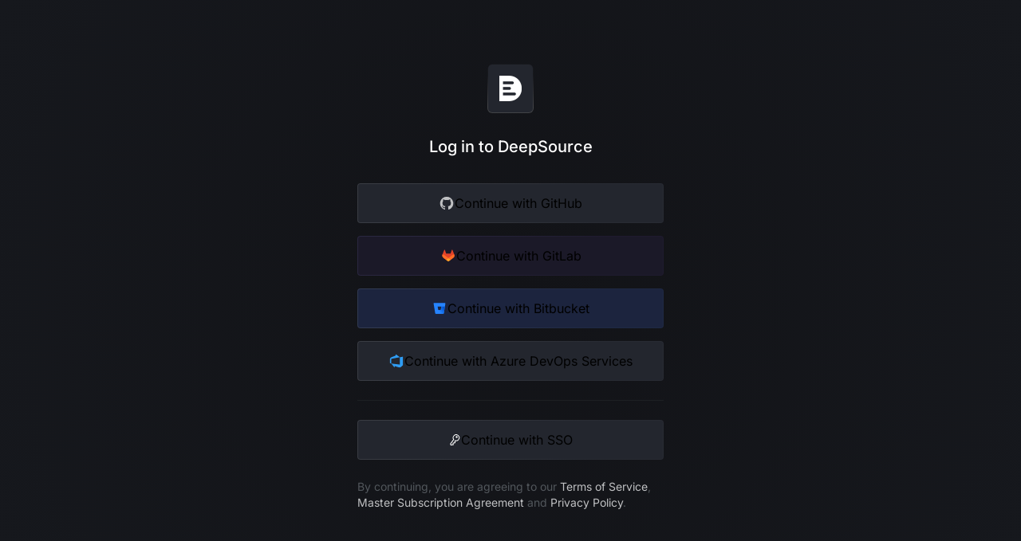

--- FILE ---
content_type: text/html; charset=utf-8
request_url: https://app.deepsource.com/login?next=%257B%2522name%2522%253A%2522provider-owner-repo%2522%252C%2522params%2522%253A%257B%2522provider%2522%253A%2522gh%2522%252C%2522owner%2522%253A%2522python-telegram-bot%2522%252C%2522repo%2522%253A%2522python-telegram-bot%2522%257D%252C%2522query%2522%253A%257B%2522ref%2522%253A%2522repository-badge%2522%257D%257D
body_size: 39319
content:
<!doctype html>
<html data-n-head-ssr lang="en" data-n-head="%7B%22lang%22:%7B%22ssr%22:%22en%22%7D%7D">
  <head >
    <meta data-n-head="ssr" charset="utf-8"><meta data-n-head="ssr" name="viewport" content="width=device-width, initial-scale=1"><meta data-n-head="ssr" data-hid="og:type" property="og:type" content="website"><meta data-n-head="ssr" name="theme-color" content="#121317"><meta data-n-head="ssr" name="robots" content="noindex, nofollow"><meta data-n-head="ssr" data-hid="sentry-trace" name="sentry-trace" content="db7e90a4913aa2e0e6c031596766cb84-b35a742c3a30b0a8-0"><meta data-n-head="ssr" data-hid="sentry-baggage" name="baggage" content="sentry-environment=production,sentry-public_key=ec1d5fda51d8418a9e113ac85e01b54a,sentry-trace_id=db7e90a4913aa2e0e6c031596766cb84,sentry-org_id=193009,sentry-sampled=false,sentry-sample_rand=0.6120413632147563,sentry-sample_rate=0.1"><meta data-n-head="ssr" data-hid="description" name="description" content=""><meta data-n-head="ssr" data-hid="og:title" property="og:title" content="Login - DeepSource"><meta data-n-head="ssr" data-hid="og:description" property="og:description" content=""><meta data-n-head="ssr" data-hid="og:url" property="og:url" content="https://app.deepsource.com/login"><meta data-n-head="ssr" data-hid="twitter:title" name="twitter:title" content="Login - DeepSource"><meta data-n-head="ssr" data-hid="twitter:description" name="twitter:description" content=""><meta data-n-head="ssr" data-hid="twitter:url" property="twitter:url" content="https://app.deepsource.com/login"><meta data-n-head="ssr" data-hid="twitter:site" name="twitter:site" content="@DeepSourceHQ"><title>Login - DeepSource</title><link data-n-head="ssr" rel="icon" type="image/x-icon" href="/favicon.ico"><link data-n-head="ssr" rel="apple-touch-icon" href="/apple-touch-icon.png" sizes="180x180"><link data-n-head="ssr" rel="canonical" href="https://app.deepsource.com/login"><script data-n-head="ssr" src="https://betteruptime.com/widgets/announcement.js" data-id="145541" async></script><link rel="modulepreload" href="https://assets.deepsource.com/bifrost/0ec018b/548f5a0.modern.js" as="script"><link rel="modulepreload" href="https://assets.deepsource.com/bifrost/0ec018b/6a8ba5d.modern.js" as="script"><link rel="modulepreload" href="https://assets.deepsource.com/bifrost/0ec018b/f4b6df9.modern.js" as="script"><link rel="modulepreload" href="https://assets.deepsource.com/bifrost/0ec018b/9e75870.modern.js" as="script"><link rel="modulepreload" href="https://assets.deepsource.com/bifrost/0ec018b/2a39c71.modern.js" as="script"><link rel="modulepreload" href="https://assets.deepsource.com/bifrost/0ec018b/1e7d500.modern.js" as="script"><link rel="modulepreload" href="https://assets.deepsource.com/bifrost/0ec018b/b4ccb45.modern.js" as="script"><style data-vue-ssr-id="44f8e44a:0 bf2db896:0 9663c092:0 5280625a:0 2bb51cd8:0 42b49b14:0 6964d77e:0">*,:after,:before{--tw-border-spacing-x:0;--tw-border-spacing-y:0;--tw-translate-x:0;--tw-translate-y:0;--tw-rotate:0;--tw-skew-x:0;--tw-skew-y:0;--tw-scale-x:1;--tw-scale-y:1;--tw-pan-x: ;--tw-pan-y: ;--tw-pinch-zoom: ;--tw-scroll-snap-strictness:proximity;--tw-gradient-from-position: ;--tw-gradient-via-position: ;--tw-gradient-to-position: ;--tw-ordinal: ;--tw-slashed-zero: ;--tw-numeric-figure: ;--tw-numeric-spacing: ;--tw-numeric-fraction: ;--tw-ring-inset: ;--tw-ring-offset-width:0px;--tw-ring-offset-color:#fff;--tw-ring-color:rgba(59,130,246,.5);--tw-ring-offset-shadow:0 0 transparent;--tw-ring-shadow:0 0 transparent;--tw-shadow:0 0 transparent;--tw-shadow-colored:0 0 transparent;--tw-blur: ;--tw-brightness: ;--tw-contrast: ;--tw-grayscale: ;--tw-hue-rotate: ;--tw-invert: ;--tw-saturate: ;--tw-sepia: ;--tw-drop-shadow: ;--tw-backdrop-blur: ;--tw-backdrop-brightness: ;--tw-backdrop-contrast: ;--tw-backdrop-grayscale: ;--tw-backdrop-hue-rotate: ;--tw-backdrop-invert: ;--tw-backdrop-opacity: ;--tw-backdrop-saturate: ;--tw-backdrop-sepia: ;--tw-contain-size: ;--tw-contain-layout: ;--tw-contain-paint: ;--tw-contain-style: }::backdrop{--tw-border-spacing-x:0;--tw-border-spacing-y:0;--tw-translate-x:0;--tw-translate-y:0;--tw-rotate:0;--tw-skew-x:0;--tw-skew-y:0;--tw-scale-x:1;--tw-scale-y:1;--tw-pan-x: ;--tw-pan-y: ;--tw-pinch-zoom: ;--tw-scroll-snap-strictness:proximity;--tw-gradient-from-position: ;--tw-gradient-via-position: ;--tw-gradient-to-position: ;--tw-ordinal: ;--tw-slashed-zero: ;--tw-numeric-figure: ;--tw-numeric-spacing: ;--tw-numeric-fraction: ;--tw-ring-inset: ;--tw-ring-offset-width:0px;--tw-ring-offset-color:#fff;--tw-ring-color:rgba(59,130,246,.5);--tw-ring-offset-shadow:0 0 transparent;--tw-ring-shadow:0 0 transparent;--tw-shadow:0 0 transparent;--tw-shadow-colored:0 0 transparent;--tw-blur: ;--tw-brightness: ;--tw-contrast: ;--tw-grayscale: ;--tw-hue-rotate: ;--tw-invert: ;--tw-saturate: ;--tw-sepia: ;--tw-drop-shadow: ;--tw-backdrop-blur: ;--tw-backdrop-brightness: ;--tw-backdrop-contrast: ;--tw-backdrop-grayscale: ;--tw-backdrop-hue-rotate: ;--tw-backdrop-invert: ;--tw-backdrop-opacity: ;--tw-backdrop-saturate: ;--tw-backdrop-sepia: ;--tw-contain-size: ;--tw-contain-layout: ;--tw-contain-paint: ;--tw-contain-style: }/*! tailwindcss v3.4.19 | MIT License | https://tailwindcss.com*/*,:after,:before{border:0 solid #52575c;box-sizing:border-box}:after,:before{--tw-content:""}:host,html{line-height:1.5;-webkit-text-size-adjust:100%;font-family:Inter,ui-sans-serif,system-ui,-apple-system,Segoe UI,Roboto,Ubuntu,Cantarell,Noto Sans,sans-serif,BlinkMacSystemFont,"Segoe UI","Helvetica Neue",Arial,"Noto Sans","Apple Color Emoji","Segoe UI Emoji","Segoe UI Symbol","Noto Color Emoji";font-feature-settings:normal;font-variation-settings:normal;-moz-tab-size:4;-o-tab-size:4;tab-size:4;-webkit-tap-highlight-color:transparent}body{line-height:inherit;margin:0}hr{border-top-width:1px;color:inherit;height:0}abbr:where([title]){text-decoration:underline;-webkit-text-decoration:underline dotted;text-decoration:underline dotted}h1,h2,h3,h4,h5,h6{font-size:inherit;font-weight:inherit}a{color:inherit;text-decoration:inherit}b,strong{font-weight:bolder}code,kbd,pre,samp{font-family:ui-monospace,Menlo,Monaco,Consolas,"Liberation Mono","Courier New",monospace;font-feature-settings:normal;font-size:1em;font-variation-settings:normal}small{font-size:80%}sub,sup{font-size:75%;line-height:0;position:relative;vertical-align:baseline}sub{bottom:-.25em}sup{top:-.5em}table{border-collapse:collapse;border-color:inherit;text-indent:0}button,input,optgroup,select,textarea{color:inherit;font-family:inherit;font-feature-settings:inherit;font-size:100%;font-variation-settings:inherit;font-weight:inherit;letter-spacing:inherit;line-height:inherit;margin:0;padding:0}button,select{text-transform:none}button,input:where([type=button]),input:where([type=reset]),input:where([type=submit]){-webkit-appearance:button;background-color:transparent;background-image:none}:-moz-focusring{outline:auto}:-moz-ui-invalid{box-shadow:none}progress{vertical-align:baseline}::-webkit-inner-spin-button,::-webkit-outer-spin-button{height:auto}[type=search]{-webkit-appearance:textfield;outline-offset:-2px}::-webkit-search-decoration{-webkit-appearance:none}::-webkit-file-upload-button{-webkit-appearance:button;font:inherit}summary{display:list-item}blockquote,dd,dl,figure,h1,h2,h3,h4,h5,h6,hr,p,pre{margin:0}fieldset{margin:0}fieldset,legend{padding:0}menu,ol,ul{list-style:none;margin:0;padding:0}dialog{padding:0}textarea{resize:vertical}input::-moz-placeholder,textarea::-moz-placeholder{color:#9ca3af;opacity:1}input::placeholder,textarea::placeholder{color:#9ca3af;opacity:1}[role=button],button{cursor:pointer}:disabled{cursor:default}audio,canvas,embed,iframe,img,object,svg,video{display:block;vertical-align:middle}img,video{height:auto;max-width:100%}[hidden]:where(:not([hidden=until-found])){display:none}.\!container{padding-left:0!important;padding-right:0!important;width:100%!important}.container{padding-left:0;padding-right:0;width:100%}@media (min-width:321px){.\!container{max-width:321px!important}.container{max-width:321px}}@media (min-width:640px){.\!container{max-width:640px!important;padding-left:1rem!important;padding-right:1rem!important}.container{max-width:640px;padding-left:1rem;padding-right:1rem}}@media (min-width:768px){.\!container{max-width:768px!important}.container{max-width:768px}}@media (min-width:1024px){.\!container{max-width:1024px!important;padding-left:2rem!important;padding-right:2rem!important}.container{max-width:1024px;padding-left:2rem;padding-right:2rem}}@media (min-width:1280px){.\!container{max-width:1280px!important;padding-left:4rem!important;padding-right:4rem!important}.container{max-width:1280px;padding-left:4rem;padding-right:4rem}}@media (min-width:1536px){.\!container{max-width:1536px!important;padding-left:5rem!important;padding-right:5rem!important}.container{max-width:1536px;padding-left:5rem;padding-right:5rem}}.prose{color:#fff;max-width:65ch}.prose :where(p):not(:where([class~=not-prose],[class~=not-prose] *)){margin-bottom:1.25em;margin-top:1.25em}.prose :where([class~=lead]):not(:where([class~=not-prose],[class~=not-prose] *)){color:#c0c1c3;font-size:1.25em;line-height:1.6;margin-bottom:1.2em;margin-top:1.2em}.prose :where(a):not(:where([class~=not-prose],[class~=not-prose] *)){color:#33cb9a;font-weight:500;-webkit-text-decoration:normal;text-decoration:normal}.prose :where(strong):not(:where([class~=not-prose],[class~=not-prose] *)){color:#fff;font-weight:600}.prose :where(a strong):not(:where([class~=not-prose],[class~=not-prose] *)){color:inherit}.prose :where(blockquote strong):not(:where([class~=not-prose],[class~=not-prose] *)){color:inherit}.prose :where(thead th strong):not(:where([class~=not-prose],[class~=not-prose] *)){color:inherit}.prose :where(ol):not(:where([class~=not-prose],[class~=not-prose] *)){list-style-type:decimal;margin-bottom:1.25em;margin-top:1.25em;padding-left:1.625em}.prose :where(ol[type=A]):not(:where([class~=not-prose],[class~=not-prose] *)){list-style-type:upper-alpha}.prose :where(ol[type=a]):not(:where([class~=not-prose],[class~=not-prose] *)){list-style-type:lower-alpha}.prose :where(ol[type=A s]):not(:where([class~=not-prose],[class~=not-prose] *)){list-style-type:upper-alpha}.prose :where(ol[type=a s]):not(:where([class~=not-prose],[class~=not-prose] *)){list-style-type:lower-alpha}.prose :where(ol[type=I]):not(:where([class~=not-prose],[class~=not-prose] *)){list-style-type:upper-roman}.prose :where(ol[type=i]):not(:where([class~=not-prose],[class~=not-prose] *)){list-style-type:lower-roman}.prose :where(ol[type=I s]):not(:where([class~=not-prose],[class~=not-prose] *)){list-style-type:upper-roman}.prose :where(ol[type=i s]):not(:where([class~=not-prose],[class~=not-prose] *)){list-style-type:lower-roman}.prose :where(ol[type="1"]):not(:where([class~=not-prose],[class~=not-prose] *)){list-style-type:decimal}.prose :where(ul):not(:where([class~=not-prose],[class~=not-prose] *)){list-style-type:none;list-style:none;margin-bottom:1.25em;margin-top:1.25em;padding-left:1.625em}.prose :where(ol>li):not(:where([class~=not-prose],[class~=not-prose] *))::marker{color:var(--tw-prose-counters);font-weight:400}.prose :where(ul>li):not(:where([class~=not-prose],[class~=not-prose] *))::marker{color:var(--tw-prose-bullets)}.prose :where(dt):not(:where([class~=not-prose],[class~=not-prose] *)){color:var(--tw-prose-headings);font-weight:600;margin-top:1.25em}.prose :where(hr):not(:where([class~=not-prose],[class~=not-prose] *)){border-color:#2a2e37;border-top-width:1px;margin-bottom:3em;margin-top:3em}.prose :where(blockquote):not(:where([class~=not-prose],[class~=not-prose] *)){border-inline-start-width:.25rem;border-left-color:var(--tw-prose-quote-borders);border-left-width:.25rem;color:inherit;font-size:1.25rem;font-style:normal;font-weight:500;line-height:1.5;margin-bottom:1.6em;margin-top:1.6em;padding-left:1em;quotes:"\201C""\201D""\2018""\2019"}.prose :where(blockquote):not(:where([class~=not-prose],[class~=not-prose] *)) borderLeftColor{1:#fafefc;2:#f2fcf7;3:#e0f8ed;4:#cdf3e2;5:#b7ecd4;6:#9be2c4;7:#73d3ae;8:#1cbf8f;9:#33cb9a;10:#1ec08f;11:#00825b;12:#0b3d2c;100:#b5ecda;150:#a5e8d2;200:#94e4ca;300:#74dcba;400:#53d4aa;500:#33cb9a;600:#2eb78b;-d-e-f-a-u-l-t:#33cb9a}.prose :where(blockquote p:first-of-type):not(:where([class~=not-prose],[class~=not-prose] *)):before{content:open-quote}.prose :where(blockquote p:last-of-type):not(:where([class~=not-prose],[class~=not-prose] *)):after{content:close-quote}.prose :where(h1):not(:where([class~=not-prose],[class~=not-prose] *)){color:var(--tw-prose-headings);font-size:2.25em;font-weight:700;line-height:1.1111111;margin-bottom:.8888889em;margin-top:0}.prose :where(h1 strong):not(:where([class~=not-prose],[class~=not-prose] *)){color:inherit;font-weight:900}.prose :where(h2):not(:where([class~=not-prose],[class~=not-prose] *)){color:var(--tw-prose-headings);font-size:1.5em;font-weight:600;line-height:1.3333333;margin-bottom:1em;margin-top:2em}.prose :where(h2 strong):not(:where([class~=not-prose],[class~=not-prose] *)){color:inherit;font-weight:800}.prose :where(h3):not(:where([class~=not-prose],[class~=not-prose] *)){color:var(--tw-prose-headings);font-size:1.25em;font-weight:600;line-height:1.6;margin-bottom:.6em;margin-top:1.6em}.prose :where(h3 strong):not(:where([class~=not-prose],[class~=not-prose] *)){color:inherit;font-weight:700}.prose :where(h4):not(:where([class~=not-prose],[class~=not-prose] *)){color:var(--tw-prose-headings);font-weight:600;line-height:1.5;margin-bottom:.5em;margin-top:1.5em}.prose :where(h4 strong):not(:where([class~=not-prose],[class~=not-prose] *)){color:inherit;font-weight:700}.prose :where(img):not(:where([class~=not-prose],[class~=not-prose] *)){margin-bottom:2em;margin-top:2em}.prose :where(picture):not(:where([class~=not-prose],[class~=not-prose] *)){display:block;margin-bottom:2em;margin-top:2em}.prose :where(video):not(:where([class~=not-prose],[class~=not-prose] *)){margin-bottom:2em;margin-top:2em}.prose :where(kbd):not(:where([class~=not-prose],[class~=not-prose] *)){border-radius:.3125rem;box-shadow:0 0 0 1px var(--tw-prose-kbd-shadows),0 3px 0 var(--tw-prose-kbd-shadows);color:var(--tw-prose-kbd);font-family:inherit;font-size:.875em;font-weight:500;padding:.1875em .375em}.prose :where(code):not(:where([class~=not-prose],[class~=not-prose] *)){color:#eee;font-size:.875em;font-weight:600}.prose :where(code):not(:where([class~=not-prose],[class~=not-prose] *)):before{content:"`"}.prose :where(code):not(:where([class~=not-prose],[class~=not-prose] *)):after{content:"`"}.prose :where(a code):not(:where([class~=not-prose],[class~=not-prose] *)){color:#33cb9a}.prose :where(h1 code):not(:where([class~=not-prose],[class~=not-prose] *)){color:inherit}.prose :where(h2 code):not(:where([class~=not-prose],[class~=not-prose] *)){color:inherit;font-size:.875em}.prose :where(h3 code):not(:where([class~=not-prose],[class~=not-prose] *)){color:inherit;font-size:.9em}.prose :where(h4 code):not(:where([class~=not-prose],[class~=not-prose] *)){color:inherit}.prose :where(blockquote code):not(:where([class~=not-prose],[class~=not-prose] *)){color:inherit}.prose :where(thead th code):not(:where([class~=not-prose],[class~=not-prose] *)){color:inherit}.prose :where(pre):not(:where([class~=not-prose],[class~=not-prose] *)){background-color:#23262e;border-radius:.25rem;color:#c0c1c3;font-size:.875em;font-weight:400;line-height:1.7142857;margin-bottom:1.7142857em;margin-top:1.7142857em;overflow-x:auto;padding:.8571429em 1.1428571em}.prose :where(pre code):not(:where([class~=not-prose],[class~=not-prose] *)){background-color:transparent;border-radius:0;border-width:0;color:inherit;font-family:inherit;font-size:inherit;font-weight:400;line-height:inherit;padding:0}.prose :where(pre code):not(:where([class~=not-prose],[class~=not-prose] *)):before{content:none}.prose :where(pre code):not(:where([class~=not-prose],[class~=not-prose] *)):after{content:none}.prose :where(table):not(:where([class~=not-prose],[class~=not-prose] *)){font-size:.875em;line-height:1.7142857;margin-bottom:2em;margin-top:2em;table-layout:auto;text-align:left;width:100%}.prose :where(thead):not(:where([class~=not-prose],[class~=not-prose] *)){border-bottom-color:var(--tw-prose-th-borders);border-bottom-width:1px;color:#c0c1c3}.prose :where(thead th):not(:where([class~=not-prose],[class~=not-prose] *)){color:var(--tw-prose-headings);font-weight:500;padding-bottom:.5714286em;padding-left:.5714286em;padding-right:.5714286em;vertical-align:bottom}.prose :where(tbody tr):not(:where([class~=not-prose],[class~=not-prose] *)){border-bottom-color:var(--tw-prose-td-borders);border-bottom-width:1px}.prose :where(tbody tr:last-child):not(:where([class~=not-prose],[class~=not-prose] *)){border-bottom-width:0}.prose :where(tbody td):not(:where([class~=not-prose],[class~=not-prose] *)){vertical-align:top}.prose :where(tfoot):not(:where([class~=not-prose],[class~=not-prose] *)){border-top-color:var(--tw-prose-th-borders);border-top-width:1px}.prose :where(tfoot td):not(:where([class~=not-prose],[class~=not-prose] *)){vertical-align:top}.prose :where(th,td):not(:where([class~=not-prose],[class~=not-prose] *)){text-align:left}.prose :where(figure>*):not(:where([class~=not-prose],[class~=not-prose] *)){margin-bottom:0;margin-top:0}.prose :where(figcaption):not(:where([class~=not-prose],[class~=not-prose] *)){color:var(--tw-prose-captions);font-size:.875em;line-height:1.4285714;margin-top:.8571429em}.prose{--tw-prose-body:#374151;--tw-prose-headings:#111827;--tw-prose-lead:#4b5563;--tw-prose-links:#111827;--tw-prose-bold:#111827;--tw-prose-counters:#6b7280;--tw-prose-bullets:#d1d5db;--tw-prose-hr:#e5e7eb;--tw-prose-quotes:#111827;--tw-prose-quote-borders:#e5e7eb;--tw-prose-captions:#6b7280;--tw-prose-kbd:#111827;--tw-prose-kbd-shadows:rgba(17,24,39,.1);--tw-prose-code:#111827;--tw-prose-pre-code:#e5e7eb;--tw-prose-pre-bg:#1f2937;--tw-prose-th-borders:#d1d5db;--tw-prose-td-borders:#e5e7eb;--tw-prose-invert-body:#d1d5db;--tw-prose-invert-headings:#fff;--tw-prose-invert-lead:#9ca3af;--tw-prose-invert-links:#fff;--tw-prose-invert-bold:#fff;--tw-prose-invert-counters:#9ca3af;--tw-prose-invert-bullets:#4b5563;--tw-prose-invert-hr:#374151;--tw-prose-invert-quotes:#f3f4f6;--tw-prose-invert-quote-borders:#374151;--tw-prose-invert-captions:#9ca3af;--tw-prose-invert-kbd:#fff;--tw-prose-invert-kbd-shadows:hsla(0,0%,100%,.1);--tw-prose-invert-code:#fff;--tw-prose-invert-pre-code:#d1d5db;--tw-prose-invert-pre-bg:rgba(0,0,0,.5);--tw-prose-invert-th-borders:#4b5563;--tw-prose-invert-td-borders:#374151;font-size:1rem;line-height:1.75}.prose :where(picture>img):not(:where([class~=not-prose],[class~=not-prose] *)){margin-bottom:0;margin-top:0}.prose :where(li):not(:where([class~=not-prose],[class~=not-prose] *)){margin-bottom:.5em;margin-top:.5em}.prose :where(ol>li):not(:where([class~=not-prose],[class~=not-prose] *)){padding-left:.375em;position:relative}.prose :where(ul>li):not(:where([class~=not-prose],[class~=not-prose] *)){padding-left:.375em;position:relative}.prose :where(.prose>ul>li p):not(:where([class~=not-prose],[class~=not-prose] *)){margin-bottom:.75em;margin-top:.75em}.prose :where(.prose>ul>li>p:first-child):not(:where([class~=not-prose],[class~=not-prose] *)){margin-top:1.25em}.prose :where(.prose>ul>li>p:last-child):not(:where([class~=not-prose],[class~=not-prose] *)){margin-bottom:1.25em}.prose :where(.prose>ol>li>p:first-child):not(:where([class~=not-prose],[class~=not-prose] *)){margin-top:1.25em}.prose :where(.prose>ol>li>p:last-child):not(:where([class~=not-prose],[class~=not-prose] *)){margin-bottom:1.25em}.prose :where(ul ul,ul ol,ol ul,ol ol):not(:where([class~=not-prose],[class~=not-prose] *)){margin-bottom:.75em;margin-top:.75em}.prose :where(dl):not(:where([class~=not-prose],[class~=not-prose] *)){margin-bottom:1.25em;margin-top:1.25em}.prose :where(dd):not(:where([class~=not-prose],[class~=not-prose] *)){margin-top:.5em;padding-left:1.625em}.prose :where(hr+*):not(:where([class~=not-prose],[class~=not-prose] *)){margin-top:0}.prose :where(h2+*):not(:where([class~=not-prose],[class~=not-prose] *)){margin-top:0}.prose :where(h3+*):not(:where([class~=not-prose],[class~=not-prose] *)){margin-top:0}.prose :where(h4+*):not(:where([class~=not-prose],[class~=not-prose] *)){margin-top:0}.prose :where(thead th:first-child):not(:where([class~=not-prose],[class~=not-prose] *)){padding-left:0}.prose :where(thead th:last-child):not(:where([class~=not-prose],[class~=not-prose] *)){padding-right:0}.prose :where(tbody td,tfoot td):not(:where([class~=not-prose],[class~=not-prose] *)){padding:.5714286em}.prose :where(tbody td:first-child,tfoot td:first-child):not(:where([class~=not-prose],[class~=not-prose] *)){padding-left:0}.prose :where(tbody td:last-child,tfoot td:last-child):not(:where([class~=not-prose],[class~=not-prose] *)){padding-right:0}.prose :where(figure):not(:where([class~=not-prose],[class~=not-prose] *)){margin-bottom:2em;margin-top:2em}.prose :where(.prose>:first-child):not(:where([class~=not-prose],[class~=not-prose] *)){margin-top:0}.prose :where(.prose>:last-child):not(:where([class~=not-prose],[class~=not-prose] *)){margin-bottom:0}.prose :where(a:hover):not(:where([class~=not-prose],[class~=not-prose] *)){-webkit-text-decoration:underline;text-decoration:underline}.prose :where(ol>li):not(:where([class~=not-prose],[class~=not-prose] *)):before{color:#c0c1c3;content:counter(list-item) ".";font-weight:400;position:absolute}.prose :where(ul>li):not(:where([class~=not-prose],[class~=not-prose] *)):before{content:"—";height:0;left:0;margin-right:.5rem;position:absolute;top:0;width:0}.prose :where(ul>li):not(:where([class~=not-prose],[class~=not-prose] *)):before color{1:#fafefc;2:#f2fcf7;3:#e0f8ed;4:#cdf3e2;5:#b7ecd4;6:#9be2c4;7:#73d3ae;8:#1cbf8f;9:#33cb9a;10:#1ec08f;11:#00825b;12:#0b3d2c;100:#b5ecda;150:#a5e8d2;200:#94e4ca;300:#74dcba;400:#53d4aa;500:#33cb9a;600:#2eb78b;-d-e-f-a-u-l-t:#33cb9a}.prose :where(h1,h2,h3,h4,h5):not(:where([class~=not-prose],[class~=not-prose] *)){color:#fff}.prose :where(h3,h4,h5):not(:where([class~=not-prose],[class~=not-prose] *)){font-weight:500}.prose :where(figure figcaption):not(:where([class~=not-prose],[class~=not-prose] *)){color:#c0c1c3;text-align:center}@media (min-width:640px){.prose :where(figure figcaption):not(:where([class~=not-prose],[class~=not-prose] *)){text-align:left}}.prose :where(figure img):not(:where([class~=not-prose],[class~=not-prose] *)){border-radius:.25rem}.prose :where(code:before,code:after):not(:where([class~=not-prose],[class~=not-prose] *)){content:""}.prose :where(pre code:before,pre code:after):not(:where([class~=not-prose],[class~=not-prose] *)){content:""}.prose :where(thead,tbody tr):not(:where([class~=not-prose],[class~=not-prose] *)){border-bottom-color:#2a2e37;border-bottom-width:1px}.prose-sm{font-size:.875rem;line-height:1.7142857}.prose-sm :where(p):not(:where([class~=not-prose],[class~=not-prose] *)){margin-bottom:1.1428571em;margin-top:1.1428571em}.prose-sm :where([class~=lead]):not(:where([class~=not-prose],[class~=not-prose] *)){font-size:1.2857143em;line-height:1.5555556;margin-bottom:.8888889em;margin-top:.8888889em}.prose-sm :where(blockquote):not(:where([class~=not-prose],[class~=not-prose] *)){margin-bottom:1.3333333em;margin-top:1.3333333em;padding-left:1.1111111em}.prose-sm :where(h1):not(:where([class~=not-prose],[class~=not-prose] *)){font-size:2.1428571em;line-height:1.2;margin-bottom:.8em;margin-top:0}.prose-sm :where(h2):not(:where([class~=not-prose],[class~=not-prose] *)){font-size:1.4285714em;line-height:1.4;margin-bottom:.8em;margin-top:1.6em}.prose-sm :where(h3):not(:where([class~=not-prose],[class~=not-prose] *)){font-size:1.2857143em;line-height:1.5555556;margin-bottom:.4444444em;margin-top:1.5555556em}.prose-sm :where(h4):not(:where([class~=not-prose],[class~=not-prose] *)){line-height:1.4285714;margin-bottom:.5714286em;margin-top:1.4285714em}.prose-sm :where(img):not(:where([class~=not-prose],[class~=not-prose] *)){margin-bottom:1.7142857em;margin-top:1.7142857em}.prose-sm :where(picture):not(:where([class~=not-prose],[class~=not-prose] *)){margin-bottom:1.7142857em;margin-top:1.7142857em}.prose-sm :where(picture>img):not(:where([class~=not-prose],[class~=not-prose] *)){margin-bottom:0;margin-top:0}.prose-sm :where(video):not(:where([class~=not-prose],[class~=not-prose] *)){margin-bottom:1.7142857em;margin-top:1.7142857em}.prose-sm :where(kbd):not(:where([class~=not-prose],[class~=not-prose] *)){border-radius:.3125rem;font-size:.8571429em;padding:.1428571em .3571429em}.prose-sm :where(code):not(:where([class~=not-prose],[class~=not-prose] *)){font-size:.8571429em}.prose-sm :where(h2 code):not(:where([class~=not-prose],[class~=not-prose] *)){font-size:.9em}.prose-sm :where(h3 code):not(:where([class~=not-prose],[class~=not-prose] *)){font-size:.8888889em}.prose-sm :where(pre):not(:where([class~=not-prose],[class~=not-prose] *)){background-color:#23262e;border-radius:.25rem;color:#c0c1c3;font-size:.8571429em;line-height:1.6666667;margin-bottom:1.6666667em;margin-top:1.6666667em;overflow-x:auto;padding:.6666667em 1em}.prose-sm :where(ol):not(:where([class~=not-prose],[class~=not-prose] *)){margin-bottom:1.1428571em;margin-top:1.1428571em;padding-left:1.5714286em}.prose-sm :where(ul):not(:where([class~=not-prose],[class~=not-prose] *)){margin-bottom:1.1428571em;margin-top:1.1428571em;padding-left:1.5714286em}.prose-sm :where(li):not(:where([class~=not-prose],[class~=not-prose] *)){margin-bottom:.2857143em;margin-top:.2857143em}.prose-sm :where(ol>li):not(:where([class~=not-prose],[class~=not-prose] *)){padding-left:.4285714em}.prose-sm :where(ul>li):not(:where([class~=not-prose],[class~=not-prose] *)){padding-left:.4285714em}.prose-sm :where(.prose-sm>ul>li p):not(:where([class~=not-prose],[class~=not-prose] *)){margin-bottom:.5714286em;margin-top:.5714286em}.prose-sm :where(.prose-sm>ul>li>p:first-child):not(:where([class~=not-prose],[class~=not-prose] *)){margin-top:1.1428571em}.prose-sm :where(.prose-sm>ul>li>p:last-child):not(:where([class~=not-prose],[class~=not-prose] *)){margin-bottom:1.1428571em}.prose-sm :where(.prose-sm>ol>li>p:first-child):not(:where([class~=not-prose],[class~=not-prose] *)){margin-top:1.1428571em}.prose-sm :where(.prose-sm>ol>li>p:last-child):not(:where([class~=not-prose],[class~=not-prose] *)){margin-bottom:1.1428571em}.prose-sm :where(ul ul,ul ol,ol ul,ol ol):not(:where([class~=not-prose],[class~=not-prose] *)){margin-bottom:.5714286em;margin-top:.5714286em}.prose-sm :where(dl):not(:where([class~=not-prose],[class~=not-prose] *)){margin-bottom:1.1428571em;margin-top:1.1428571em}.prose-sm :where(dt):not(:where([class~=not-prose],[class~=not-prose] *)){margin-top:1.1428571em}.prose-sm :where(dd):not(:where([class~=not-prose],[class~=not-prose] *)){margin-top:.2857143em;padding-left:1.5714286em}.prose-sm :where(hr):not(:where([class~=not-prose],[class~=not-prose] *)){margin-bottom:2.8571429em;margin-top:2.8571429em}.prose-sm :where(hr+*):not(:where([class~=not-prose],[class~=not-prose] *)){margin-top:0}.prose-sm :where(h2+*):not(:where([class~=not-prose],[class~=not-prose] *)){margin-top:0}.prose-sm :where(h3+*):not(:where([class~=not-prose],[class~=not-prose] *)){margin-top:0}.prose-sm :where(h4+*):not(:where([class~=not-prose],[class~=not-prose] *)){margin-top:0}.prose-sm :where(table):not(:where([class~=not-prose],[class~=not-prose] *)){font-size:.8571429em;line-height:1.5}.prose-sm :where(thead th):not(:where([class~=not-prose],[class~=not-prose] *)){padding-bottom:.6666667em;padding-left:1em;padding-right:1em}.prose-sm :where(thead th:first-child):not(:where([class~=not-prose],[class~=not-prose] *)){padding-left:0}.prose-sm :where(thead th:last-child):not(:where([class~=not-prose],[class~=not-prose] *)){padding-right:0}.prose-sm :where(tbody td,tfoot td):not(:where([class~=not-prose],[class~=not-prose] *)){padding:.6666667em 1em}.prose-sm :where(tbody td:first-child,tfoot td:first-child):not(:where([class~=not-prose],[class~=not-prose] *)){padding-left:0}.prose-sm :where(tbody td:last-child,tfoot td:last-child):not(:where([class~=not-prose],[class~=not-prose] *)){padding-right:0}.prose-sm :where(figure):not(:where([class~=not-prose],[class~=not-prose] *)){margin-bottom:1.7142857em;margin-top:1.7142857em}.prose-sm :where(figure>*):not(:where([class~=not-prose],[class~=not-prose] *)){margin-bottom:0;margin-top:0}.prose-sm :where(figcaption):not(:where([class~=not-prose],[class~=not-prose] *)){font-size:.8571429em;line-height:1.3333333;margin-top:.6666667em}.prose-sm :where(.prose-sm>:first-child):not(:where([class~=not-prose],[class~=not-prose] *)){margin-top:0}.prose-sm :where(.prose-sm>:last-child):not(:where([class~=not-prose],[class~=not-prose] *)){margin-bottom:0}.prose-sm :where(ul>li):not(:where([class~=not-prose],[class~=not-prose] *)):before{content:"—";height:0;left:0;margin-right:.5rem;position:absolute;top:0;width:0}.prose-sm :where(ul>li):not(:where([class~=not-prose],[class~=not-prose] *)):before color{1:#fafefc;2:#f2fcf7;3:#e0f8ed;4:#cdf3e2;5:#b7ecd4;6:#9be2c4;7:#73d3ae;8:#1cbf8f;9:#33cb9a;10:#1ec08f;11:#00825b;12:#0b3d2c;100:#b5ecda;150:#a5e8d2;200:#94e4ca;300:#74dcba;400:#53d4aa;500:#33cb9a;600:#2eb78b;-d-e-f-a-u-l-t:#33cb9a}.prose-lg{font-size:1.125rem;line-height:1.7777778}.prose-lg :where(p):not(:where([class~=not-prose],[class~=not-prose] *)){margin-bottom:1.3333333em;margin-top:1.3333333em}.prose-lg :where([class~=lead]):not(:where([class~=not-prose],[class~=not-prose] *)){font-size:1.2222222em;line-height:1.4545455;margin-bottom:1.0909091em;margin-top:1.0909091em}.prose-lg :where(blockquote):not(:where([class~=not-prose],[class~=not-prose] *)){margin-bottom:1.6666667em;margin-top:1.6666667em;padding-left:1em}.prose-lg :where(h1):not(:where([class~=not-prose],[class~=not-prose] *)){font-size:2.6666667em;line-height:1;margin-bottom:.8333333em;margin-top:0}.prose-lg :where(h2):not(:where([class~=not-prose],[class~=not-prose] *)){font-size:1.6666667em;line-height:1.3333333;margin-bottom:1.0666667em;margin-top:1.8666667em}.prose-lg :where(h3):not(:where([class~=not-prose],[class~=not-prose] *)){font-size:1.3333333em;line-height:1.5;margin-bottom:.6666667em;margin-top:1.6666667em}.prose-lg :where(h4):not(:where([class~=not-prose],[class~=not-prose] *)){line-height:1.5555556;margin-bottom:.4444444em;margin-top:1.7777778em}.prose-lg :where(img):not(:where([class~=not-prose],[class~=not-prose] *)){margin-bottom:1.7777778em;margin-top:1.7777778em}.prose-lg :where(picture):not(:where([class~=not-prose],[class~=not-prose] *)){margin-bottom:1.7777778em;margin-top:1.7777778em}.prose-lg :where(picture>img):not(:where([class~=not-prose],[class~=not-prose] *)){margin-bottom:0;margin-top:0}.prose-lg :where(video):not(:where([class~=not-prose],[class~=not-prose] *)){margin-bottom:1.7777778em;margin-top:1.7777778em}.prose-lg :where(kbd):not(:where([class~=not-prose],[class~=not-prose] *)){border-radius:.3125rem;font-size:.8888889em;padding:.2222222em .4444444em}.prose-lg :where(code):not(:where([class~=not-prose],[class~=not-prose] *)){font-size:.8888889em}.prose-lg :where(h2 code):not(:where([class~=not-prose],[class~=not-prose] *)){font-size:.8666667em}.prose-lg :where(h3 code):not(:where([class~=not-prose],[class~=not-prose] *)){font-size:.875em}.prose-lg :where(pre):not(:where([class~=not-prose],[class~=not-prose] *)){border-radius:.375rem;font-size:.8888889em;line-height:1.75;margin-bottom:2em;margin-top:2em;padding:1em 1.5em}.prose-lg :where(ol):not(:where([class~=not-prose],[class~=not-prose] *)){margin-bottom:1.3333333em;margin-top:1.3333333em;padding-left:1.5555556em}.prose-lg :where(ul):not(:where([class~=not-prose],[class~=not-prose] *)){margin-bottom:1.3333333em;margin-top:1.3333333em;padding-left:1.5555556em}.prose-lg :where(li):not(:where([class~=not-prose],[class~=not-prose] *)){margin-bottom:.6666667em;margin-top:.6666667em}.prose-lg :where(ol>li):not(:where([class~=not-prose],[class~=not-prose] *)){padding-left:.4444444em}.prose-lg :where(ul>li):not(:where([class~=not-prose],[class~=not-prose] *)){padding-left:.4444444em}.prose-lg :where(.prose-lg>ul>li p):not(:where([class~=not-prose],[class~=not-prose] *)){margin-bottom:.8888889em;margin-top:.8888889em}.prose-lg :where(.prose-lg>ul>li>p:first-child):not(:where([class~=not-prose],[class~=not-prose] *)){margin-top:1.3333333em}.prose-lg :where(.prose-lg>ul>li>p:last-child):not(:where([class~=not-prose],[class~=not-prose] *)){margin-bottom:1.3333333em}.prose-lg :where(.prose-lg>ol>li>p:first-child):not(:where([class~=not-prose],[class~=not-prose] *)){margin-top:1.3333333em}.prose-lg :where(.prose-lg>ol>li>p:last-child):not(:where([class~=not-prose],[class~=not-prose] *)){margin-bottom:1.3333333em}.prose-lg :where(ul ul,ul ol,ol ul,ol ol):not(:where([class~=not-prose],[class~=not-prose] *)){margin-bottom:.8888889em;margin-top:.8888889em}.prose-lg :where(dl):not(:where([class~=not-prose],[class~=not-prose] *)){margin-bottom:1.3333333em;margin-top:1.3333333em}.prose-lg :where(dt):not(:where([class~=not-prose],[class~=not-prose] *)){margin-top:1.3333333em}.prose-lg :where(dd):not(:where([class~=not-prose],[class~=not-prose] *)){margin-top:.6666667em;padding-left:1.5555556em}.prose-lg :where(hr):not(:where([class~=not-prose],[class~=not-prose] *)){margin-bottom:3.1111111em;margin-top:3.1111111em}.prose-lg :where(hr+*):not(:where([class~=not-prose],[class~=not-prose] *)){margin-top:0}.prose-lg :where(h2+*):not(:where([class~=not-prose],[class~=not-prose] *)){margin-top:0}.prose-lg :where(h3+*):not(:where([class~=not-prose],[class~=not-prose] *)){margin-top:0}.prose-lg :where(h4+*):not(:where([class~=not-prose],[class~=not-prose] *)){margin-top:0}.prose-lg :where(table):not(:where([class~=not-prose],[class~=not-prose] *)){font-size:.8888889em;line-height:1.5}.prose-lg :where(thead th):not(:where([class~=not-prose],[class~=not-prose] *)){padding-bottom:.75em;padding-left:.75em;padding-right:.75em}.prose-lg :where(thead th:first-child):not(:where([class~=not-prose],[class~=not-prose] *)){padding-left:0}.prose-lg :where(thead th:last-child):not(:where([class~=not-prose],[class~=not-prose] *)){padding-right:0}.prose-lg :where(tbody td,tfoot td):not(:where([class~=not-prose],[class~=not-prose] *)){padding:.75em}.prose-lg :where(tbody td:first-child,tfoot td:first-child):not(:where([class~=not-prose],[class~=not-prose] *)){padding-left:0}.prose-lg :where(tbody td:last-child,tfoot td:last-child):not(:where([class~=not-prose],[class~=not-prose] *)){padding-right:0}.prose-lg :where(figure):not(:where([class~=not-prose],[class~=not-prose] *)){margin-bottom:1.7777778em;margin-top:1.7777778em}.prose-lg :where(figure>*):not(:where([class~=not-prose],[class~=not-prose] *)){margin-bottom:0;margin-top:0}.prose-lg :where(figcaption):not(:where([class~=not-prose],[class~=not-prose] *)){font-size:.8888889em;line-height:1.5;margin-top:1em}.prose-lg :where(.prose-lg>:first-child):not(:where([class~=not-prose],[class~=not-prose] *)){margin-top:0}.prose-lg :where(.prose-lg>:last-child):not(:where([class~=not-prose],[class~=not-prose] *)){margin-bottom:0}.prose-lg :where(ul>li):not(:where([class~=not-prose],[class~=not-prose] *)):before{content:"—";height:0;left:0;margin-right:.5rem;position:absolute;top:0;width:0}.prose-lg :where(ul>li):not(:where([class~=not-prose],[class~=not-prose] *)):before color{1:#fafefc;2:#f2fcf7;3:#e0f8ed;4:#cdf3e2;5:#b7ecd4;6:#9be2c4;7:#73d3ae;8:#1cbf8f;9:#33cb9a;10:#1ec08f;11:#00825b;12:#0b3d2c;100:#b5ecda;150:#a5e8d2;200:#94e4ca;300:#74dcba;400:#53d4aa;500:#33cb9a;600:#2eb78b;-d-e-f-a-u-l-t:#33cb9a}.prose-lg :where(figure img):not(:where([class~=not-prose],[class~=not-prose] *)){border-radius:.25rem}.prose-xl{font-size:1.25rem;line-height:1.8}.prose-xl :where(p):not(:where([class~=not-prose],[class~=not-prose] *)){margin-bottom:1.2em;margin-top:1.2em}.prose-xl :where([class~=lead]):not(:where([class~=not-prose],[class~=not-prose] *)){font-size:1.2em;line-height:1.5;margin-bottom:1em;margin-top:1em}.prose-xl :where(blockquote):not(:where([class~=not-prose],[class~=not-prose] *)){margin-bottom:1.6em;margin-top:1.6em;padding-left:1.0666667em}.prose-xl :where(h1):not(:where([class~=not-prose],[class~=not-prose] *)){font-size:2.8em;line-height:1;margin-bottom:.8571429em;margin-top:0}.prose-xl :where(h2):not(:where([class~=not-prose],[class~=not-prose] *)){font-size:1.8em;line-height:1.1111111;margin-bottom:.8888889em;margin-top:1.5555556em}.prose-xl :where(h3):not(:where([class~=not-prose],[class~=not-prose] *)){font-size:1.5em;line-height:1.3333333;margin-bottom:.6666667em;margin-top:1.6em}.prose-xl :where(h4):not(:where([class~=not-prose],[class~=not-prose] *)){line-height:1.6;margin-bottom:.6em;margin-top:1.8em}.prose-xl :where(img):not(:where([class~=not-prose],[class~=not-prose] *)){margin-bottom:2em;margin-top:2em}.prose-xl :where(picture):not(:where([class~=not-prose],[class~=not-prose] *)){margin-bottom:2em;margin-top:2em}.prose-xl :where(picture>img):not(:where([class~=not-prose],[class~=not-prose] *)){margin-bottom:0;margin-top:0}.prose-xl :where(video):not(:where([class~=not-prose],[class~=not-prose] *)){margin-bottom:2em;margin-top:2em}.prose-xl :where(kbd):not(:where([class~=not-prose],[class~=not-prose] *)){border-radius:.3125rem;font-size:.9em;padding:.25em .4em}.prose-xl :where(code):not(:where([class~=not-prose],[class~=not-prose] *)){font-size:.9em}.prose-xl :where(h2 code):not(:where([class~=not-prose],[class~=not-prose] *)){font-size:.8611111em}.prose-xl :where(h3 code):not(:where([class~=not-prose],[class~=not-prose] *)){font-size:.9em}.prose-xl :where(pre):not(:where([class~=not-prose],[class~=not-prose] *)){border-radius:.5rem;font-size:.9em;line-height:1.7777778;margin-bottom:2em;margin-top:2em;padding:1.1111111em 1.3333333em}.prose-xl :where(ol):not(:where([class~=not-prose],[class~=not-prose] *)){margin-bottom:1.2em;margin-top:1.2em;padding-left:1.6em}.prose-xl :where(ul):not(:where([class~=not-prose],[class~=not-prose] *)){margin-bottom:1.2em;margin-top:1.2em;padding-left:1.6em}.prose-xl :where(li):not(:where([class~=not-prose],[class~=not-prose] *)){margin-bottom:.6em;margin-top:.6em}.prose-xl :where(ol>li):not(:where([class~=not-prose],[class~=not-prose] *)){padding-left:.4em}.prose-xl :where(ul>li):not(:where([class~=not-prose],[class~=not-prose] *)){padding-left:.4em}.prose-xl :where(.prose-xl>ul>li p):not(:where([class~=not-prose],[class~=not-prose] *)){margin-bottom:.8em;margin-top:.8em}.prose-xl :where(.prose-xl>ul>li>p:first-child):not(:where([class~=not-prose],[class~=not-prose] *)){margin-top:1.2em}.prose-xl :where(.prose-xl>ul>li>p:last-child):not(:where([class~=not-prose],[class~=not-prose] *)){margin-bottom:1.2em}.prose-xl :where(.prose-xl>ol>li>p:first-child):not(:where([class~=not-prose],[class~=not-prose] *)){margin-top:1.2em}.prose-xl :where(.prose-xl>ol>li>p:last-child):not(:where([class~=not-prose],[class~=not-prose] *)){margin-bottom:1.2em}.prose-xl :where(ul ul,ul ol,ol ul,ol ol):not(:where([class~=not-prose],[class~=not-prose] *)){margin-bottom:.8em;margin-top:.8em}.prose-xl :where(dl):not(:where([class~=not-prose],[class~=not-prose] *)){margin-bottom:1.2em;margin-top:1.2em}.prose-xl :where(dt):not(:where([class~=not-prose],[class~=not-prose] *)){margin-top:1.2em}.prose-xl :where(dd):not(:where([class~=not-prose],[class~=not-prose] *)){margin-top:.6em;padding-left:1.6em}.prose-xl :where(hr):not(:where([class~=not-prose],[class~=not-prose] *)){margin-bottom:2.8em;margin-top:2.8em}.prose-xl :where(hr+*):not(:where([class~=not-prose],[class~=not-prose] *)){margin-top:0}.prose-xl :where(h2+*):not(:where([class~=not-prose],[class~=not-prose] *)){margin-top:0}.prose-xl :where(h3+*):not(:where([class~=not-prose],[class~=not-prose] *)){margin-top:0}.prose-xl :where(h4+*):not(:where([class~=not-prose],[class~=not-prose] *)){margin-top:0}.prose-xl :where(table):not(:where([class~=not-prose],[class~=not-prose] *)){font-size:.9em;line-height:1.5555556}.prose-xl :where(thead th):not(:where([class~=not-prose],[class~=not-prose] *)){padding-bottom:.8888889em;padding-left:.6666667em;padding-right:.6666667em}.prose-xl :where(thead th:first-child):not(:where([class~=not-prose],[class~=not-prose] *)){padding-left:0}.prose-xl :where(thead th:last-child):not(:where([class~=not-prose],[class~=not-prose] *)){padding-right:0}.prose-xl :where(tbody td,tfoot td):not(:where([class~=not-prose],[class~=not-prose] *)){padding:.8888889em .6666667em}.prose-xl :where(tbody td:first-child,tfoot td:first-child):not(:where([class~=not-prose],[class~=not-prose] *)){padding-left:0}.prose-xl :where(tbody td:last-child,tfoot td:last-child):not(:where([class~=not-prose],[class~=not-prose] *)){padding-right:0}.prose-xl :where(figure):not(:where([class~=not-prose],[class~=not-prose] *)){margin-bottom:2em;margin-top:2em}.prose-xl :where(figure>*):not(:where([class~=not-prose],[class~=not-prose] *)){margin-bottom:0;margin-top:0}.prose-xl :where(figcaption):not(:where([class~=not-prose],[class~=not-prose] *)){font-size:.9em;line-height:1.5555556;margin-top:1em}.prose-xl :where(.prose-xl>:first-child):not(:where([class~=not-prose],[class~=not-prose] *)){margin-top:0}.prose-xl :where(.prose-xl>:last-child):not(:where([class~=not-prose],[class~=not-prose] *)){margin-bottom:0}.prose-xl :where(ul>li):not(:where([class~=not-prose],[class~=not-prose] *)):before{content:"—";height:0;left:0;margin-right:.5rem;position:absolute;top:0;width:0}.prose-xl :where(ul>li):not(:where([class~=not-prose],[class~=not-prose] *)):before color{1:#fafefc;2:#f2fcf7;3:#e0f8ed;4:#cdf3e2;5:#b7ecd4;6:#9be2c4;7:#73d3ae;8:#1cbf8f;9:#33cb9a;10:#1ec08f;11:#00825b;12:#0b3d2c;100:#b5ecda;150:#a5e8d2;200:#94e4ca;300:#74dcba;400:#53d4aa;500:#33cb9a;600:#2eb78b;-d-e-f-a-u-l-t:#33cb9a}.prose-xl :where(figure img):not(:where([class~=not-prose],[class~=not-prose] *)){border-radius:.25rem}.prose-2xl{font-size:1.5rem;line-height:1.6666667}.prose-2xl :where(p):not(:where([class~=not-prose],[class~=not-prose] *)){margin-bottom:1.3333333em;margin-top:1.3333333em}.prose-2xl :where([class~=lead]):not(:where([class~=not-prose],[class~=not-prose] *)){font-size:1.25em;line-height:1.4666667;margin-bottom:1.0666667em;margin-top:1.0666667em}.prose-2xl :where(blockquote):not(:where([class~=not-prose],[class~=not-prose] *)){margin-bottom:1.7777778em;margin-top:1.7777778em;padding-left:1.1111111em}.prose-2xl :where(h1):not(:where([class~=not-prose],[class~=not-prose] *)){font-size:2.6666667em;line-height:1;margin-bottom:.875em;margin-top:0}.prose-2xl :where(h2):not(:where([class~=not-prose],[class~=not-prose] *)){font-size:2em;line-height:1.0833333;margin-bottom:.8333333em;margin-top:1.5em}.prose-2xl :where(h3):not(:where([class~=not-prose],[class~=not-prose] *)){font-size:1.5em;line-height:1.2222222;margin-bottom:.6666667em;margin-top:1.5555556em}.prose-2xl :where(h4):not(:where([class~=not-prose],[class~=not-prose] *)){line-height:1.5;margin-bottom:.6666667em;margin-top:1.6666667em}.prose-2xl :where(img):not(:where([class~=not-prose],[class~=not-prose] *)){margin-bottom:2em;margin-top:2em}.prose-2xl :where(picture):not(:where([class~=not-prose],[class~=not-prose] *)){margin-bottom:2em;margin-top:2em}.prose-2xl :where(picture>img):not(:where([class~=not-prose],[class~=not-prose] *)){margin-bottom:0;margin-top:0}.prose-2xl :where(video):not(:where([class~=not-prose],[class~=not-prose] *)){margin-bottom:2em;margin-top:2em}.prose-2xl :where(kbd):not(:where([class~=not-prose],[class~=not-prose] *)){border-radius:.375rem;font-size:.8333333em;padding:.25em .3333333em}.prose-2xl :where(code):not(:where([class~=not-prose],[class~=not-prose] *)){font-size:.8333333em}.prose-2xl :where(h2 code):not(:where([class~=not-prose],[class~=not-prose] *)){font-size:.875em}.prose-2xl :where(h3 code):not(:where([class~=not-prose],[class~=not-prose] *)){font-size:.8888889em}.prose-2xl :where(pre):not(:where([class~=not-prose],[class~=not-prose] *)){border-radius:.5rem;font-size:.8333333em;line-height:1.8;margin-bottom:2em;margin-top:2em;padding:1.2em 1.6em}.prose-2xl :where(ol):not(:where([class~=not-prose],[class~=not-prose] *)){margin-bottom:1.3333333em;margin-top:1.3333333em;padding-left:1.5833333em}.prose-2xl :where(ul):not(:where([class~=not-prose],[class~=not-prose] *)){margin-bottom:1.3333333em;margin-top:1.3333333em;padding-left:1.5833333em}.prose-2xl :where(li):not(:where([class~=not-prose],[class~=not-prose] *)){margin-bottom:.5em;margin-top:.5em}.prose-2xl :where(ol>li):not(:where([class~=not-prose],[class~=not-prose] *)){padding-left:.4166667em}.prose-2xl :where(ul>li):not(:where([class~=not-prose],[class~=not-prose] *)){padding-left:.4166667em}.prose-2xl :where(.prose-2xl>ul>li p):not(:where([class~=not-prose],[class~=not-prose] *)){margin-bottom:.8333333em;margin-top:.8333333em}.prose-2xl :where(.prose-2xl>ul>li>p:first-child):not(:where([class~=not-prose],[class~=not-prose] *)){margin-top:1.3333333em}.prose-2xl :where(.prose-2xl>ul>li>p:last-child):not(:where([class~=not-prose],[class~=not-prose] *)){margin-bottom:1.3333333em}.prose-2xl :where(.prose-2xl>ol>li>p:first-child):not(:where([class~=not-prose],[class~=not-prose] *)){margin-top:1.3333333em}.prose-2xl :where(.prose-2xl>ol>li>p:last-child):not(:where([class~=not-prose],[class~=not-prose] *)){margin-bottom:1.3333333em}.prose-2xl :where(ul ul,ul ol,ol ul,ol ol):not(:where([class~=not-prose],[class~=not-prose] *)){margin-bottom:.6666667em;margin-top:.6666667em}.prose-2xl :where(dl):not(:where([class~=not-prose],[class~=not-prose] *)){margin-bottom:1.3333333em;margin-top:1.3333333em}.prose-2xl :where(dt):not(:where([class~=not-prose],[class~=not-prose] *)){margin-top:1.3333333em}.prose-2xl :where(dd):not(:where([class~=not-prose],[class~=not-prose] *)){margin-top:.5em;padding-left:1.5833333em}.prose-2xl :where(hr):not(:where([class~=not-prose],[class~=not-prose] *)){margin-bottom:3em;margin-top:3em}.prose-2xl :where(hr+*):not(:where([class~=not-prose],[class~=not-prose] *)){margin-top:0}.prose-2xl :where(h2+*):not(:where([class~=not-prose],[class~=not-prose] *)){margin-top:0}.prose-2xl :where(h3+*):not(:where([class~=not-prose],[class~=not-prose] *)){margin-top:0}.prose-2xl :where(h4+*):not(:where([class~=not-prose],[class~=not-prose] *)){margin-top:0}.prose-2xl :where(table):not(:where([class~=not-prose],[class~=not-prose] *)){font-size:.8333333em;line-height:1.4}.prose-2xl :where(thead th):not(:where([class~=not-prose],[class~=not-prose] *)){padding-bottom:.8em;padding-left:.6em;padding-right:.6em}.prose-2xl :where(thead th:first-child):not(:where([class~=not-prose],[class~=not-prose] *)){padding-left:0}.prose-2xl :where(thead th:last-child):not(:where([class~=not-prose],[class~=not-prose] *)){padding-right:0}.prose-2xl :where(tbody td,tfoot td):not(:where([class~=not-prose],[class~=not-prose] *)){padding:.8em .6em}.prose-2xl :where(tbody td:first-child,tfoot td:first-child):not(:where([class~=not-prose],[class~=not-prose] *)){padding-left:0}.prose-2xl :where(tbody td:last-child,tfoot td:last-child):not(:where([class~=not-prose],[class~=not-prose] *)){padding-right:0}.prose-2xl :where(figure):not(:where([class~=not-prose],[class~=not-prose] *)){margin-bottom:2em;margin-top:2em}.prose-2xl :where(figure>*):not(:where([class~=not-prose],[class~=not-prose] *)){margin-bottom:0;margin-top:0}.prose-2xl :where(figcaption):not(:where([class~=not-prose],[class~=not-prose] *)){font-size:.8333333em;line-height:1.6;margin-top:1em}.prose-2xl :where(.prose-2xl>:first-child):not(:where([class~=not-prose],[class~=not-prose] *)){margin-top:0}.prose-2xl :where(.prose-2xl>:last-child):not(:where([class~=not-prose],[class~=not-prose] *)){margin-bottom:0}.prose-2xl :where(ul>li):not(:where([class~=not-prose],[class~=not-prose] *)):before{content:"—";height:0;left:0;margin-right:.5rem;position:absolute;top:0;width:0}.prose-2xl :where(ul>li):not(:where([class~=not-prose],[class~=not-prose] *)):before color{1:#fafefc;2:#f2fcf7;3:#e0f8ed;4:#cdf3e2;5:#b7ecd4;6:#9be2c4;7:#73d3ae;8:#1cbf8f;9:#33cb9a;10:#1ec08f;11:#00825b;12:#0b3d2c;100:#b5ecda;150:#a5e8d2;200:#94e4ca;300:#74dcba;400:#53d4aa;500:#33cb9a;600:#2eb78b;-d-e-f-a-u-l-t:#33cb9a}.prose-2xl :where(figure img):not(:where([class~=not-prose],[class~=not-prose] *)){border-radius:.25rem}.prose-muted :where(ul>li):not(:where([class~=not-prose],[class~=not-prose] *)):before{color:#c0c1c3;content:"—";height:0;left:0;margin-right:.5rem;position:absolute;top:0;width:0}.prose-muted :where(a):not(:where([class~=not-prose],[class~=not-prose] *)){color:#c0c1c3;font-weight:500;-webkit-text-decoration:normal;text-decoration:normal}.prose-rte :where(p):not(:where([class~=not-prose],[class~=not-prose] *)){font-size:.875rem;line-height:1.625;margin-bottom:0;margin-top:0}.prose-rte :where(:not(p)):not(:where([class~=not-prose],[class~=not-prose] *)){margin-bottom:0;margin-top:0}.prose-rte :where(:not(p)+:not(p),:not(p)+p):not(:where([class~=not-prose],[class~=not-prose] *)){margin-bottom:10px;margin-top:8px}.prose-rte :where(p+p):not(:where([class~=not-prose],[class~=not-prose] *)){margin-bottom:10px;margin-top:10px}.prose-rte :where(li+li):not(:where([class~=not-prose],[class~=not-prose] *)){margin-bottom:0;margin-top:0}.prose-rte :where(h1):not(:where([class~=not-prose],[class~=not-prose] *)){font-size:1.375rem;font-weight:500}.prose-rte :where(h2):not(:where([class~=not-prose],[class~=not-prose] *)){font-size:1.25rem;font-weight:500}.prose-rte :where(h1,h2,h3,h4,h5):not(:where([class~=not-prose],[class~=not-prose] *)):before{content:"";margin-right:0}.prose-rte :where(code):not(:where([class~=not-prose],[class~=not-prose] *)){background-color:#23262e;border-radius:.25rem;font-size:.875rem;font-weight:400}.prose-rte :where(code:before,code:after):not(:where([class~=not-prose],[class~=not-prose] *)){content:""}.prose-rte :where(a):not(:where([class~=not-prose],[class~=not-prose] *)){color:#33cb9a;font-weight:400}.prose-rte :where(blockquote):not(:where([class~=not-prose],[class~=not-prose] *)){border-left-color:#c0c1c3;font-weight:400}.prose-rte :where(blockquote p:first-of-type:before,blockquote p:last-of-type:after):not(:where([class~=not-prose],[class~=not-prose] *)){content:none}.prose-rte :where(ol>li>:last-child,ul>li>:last-child):not(:where([class~=not-prose],[class~=not-prose] *)){margin-bottom:0}.prose-rte :where(ol>li>:first-child,ul>li>:first-child):not(:where([class~=not-prose],[class~=not-prose] *)){margin-top:0}.prose-rte :where(ol>li):not(:where([class~=not-prose],[class~=not-prose] *)):before{color:inherit;font-size:.875rem}.prose-rte :where(ul>li):not(:where([class~=not-prose],[class~=not-prose] *)):before{color:inherit;content:none}.prose-rte :where(ul>li):not(:where([class~=not-prose],[class~=not-prose] *)){padding-left:0}.prose-rte :where(ul>li>p):not(:where([class~=not-prose],[class~=not-prose] *)){margin:0}.prose-rte :where(ul):not(:where([class~=not-prose],[class~=not-prose] *)){list-style-type:disc}.prose-rte :where(ul ul,ul ol,ol ul,ol ol):not(:where([class~=not-prose],[class~=not-prose] *)){margin:0}.prose-issue-description{color:#c0c1c3;font-size:.875rem;line-height:1.5}.prose-issue-description :where(*+*):not(:where([class~=not-prose],[class~=not-prose] *)){margin-top:.625rem}.prose-issue-description :where(*+h1):not(:where([class~=not-prose],[class~=not-prose] *)){margin-top:2rem}.prose-issue-description :where(*+h2):not(:where([class~=not-prose],[class~=not-prose] *)){margin-top:2rem}.prose-issue-description :where(*+h3):not(:where([class~=not-prose],[class~=not-prose] *)){margin-top:2rem}.prose-issue-description :where(*+h4):not(:where([class~=not-prose],[class~=not-prose] *)){margin-top:2rem}.prose-issue-description :where(*+h5):not(:where([class~=not-prose],[class~=not-prose] *)){margin-top:2rem}.prose-issue-description :where(*+h6):not(:where([class~=not-prose],[class~=not-prose] *)){margin-top:2rem}.prose-issue-description :where(pre+h1):not(:where([class~=not-prose],[class~=not-prose] *)){margin-top:1.25rem}.prose-issue-description :where(pre+h2):not(:where([class~=not-prose],[class~=not-prose] *)){margin-top:1.25rem}.prose-issue-description :where(pre+h3):not(:where([class~=not-prose],[class~=not-prose] *)){margin-top:1.25rem}.prose-issue-description :where(pre+h4):not(:where([class~=not-prose],[class~=not-prose] *)){margin-top:1.25rem}.prose-issue-description :where(pre+h5):not(:where([class~=not-prose],[class~=not-prose] *)){margin-top:1.25rem}.prose-issue-description :where(pre+h6):not(:where([class~=not-prose],[class~=not-prose] *)){margin-top:1.25rem}.prose-issue-description :where(figure+h1):not(:where([class~=not-prose],[class~=not-prose] *)){margin-top:1.25rem}.prose-issue-description :where(figure+h2):not(:where([class~=not-prose],[class~=not-prose] *)){margin-top:1.25rem}.prose-issue-description :where(figure+h3):not(:where([class~=not-prose],[class~=not-prose] *)){margin-top:1.25rem}.prose-issue-description :where(figure+h4):not(:where([class~=not-prose],[class~=not-prose] *)){margin-top:1.25rem}.prose-issue-description :where(figure+h5):not(:where([class~=not-prose],[class~=not-prose] *)){margin-top:1.25rem}.prose-issue-description :where(figure+h6):not(:where([class~=not-prose],[class~=not-prose] *)){margin-top:1.25rem}.prose-issue-description :where(h1+h1):not(:where([class~=not-prose],[class~=not-prose] *)){margin-top:.625rem}.prose-issue-description :where(h1+h2):not(:where([class~=not-prose],[class~=not-prose] *)){margin-top:.625rem}.prose-issue-description :where(h1+h3):not(:where([class~=not-prose],[class~=not-prose] *)){margin-top:.625rem}.prose-issue-description :where(h1+h4):not(:where([class~=not-prose],[class~=not-prose] *)){margin-top:.625rem}.prose-issue-description :where(h1+h5):not(:where([class~=not-prose],[class~=not-prose] *)){margin-top:.625rem}.prose-issue-description :where(h1+h6):not(:where([class~=not-prose],[class~=not-prose] *)){margin-top:.625rem}.prose-issue-description :where(h2+h1):not(:where([class~=not-prose],[class~=not-prose] *)){margin-top:.625rem}.prose-issue-description :where(h2+h2):not(:where([class~=not-prose],[class~=not-prose] *)){margin-top:.625rem}.prose-issue-description :where(h2+h3):not(:where([class~=not-prose],[class~=not-prose] *)){margin-top:.625rem}.prose-issue-description :where(h2+h4):not(:where([class~=not-prose],[class~=not-prose] *)){margin-top:.625rem}.prose-issue-description :where(h2+h5):not(:where([class~=not-prose],[class~=not-prose] *)){margin-top:.625rem}.prose-issue-description :where(h2+h6):not(:where([class~=not-prose],[class~=not-prose] *)){margin-top:.625rem}.prose-issue-description :where(h3+h1):not(:where([class~=not-prose],[class~=not-prose] *)){margin-top:.625rem}.prose-issue-description :where(h3+h2):not(:where([class~=not-prose],[class~=not-prose] *)){margin-top:.625rem}.prose-issue-description :where(h3+h3):not(:where([class~=not-prose],[class~=not-prose] *)){margin-top:.625rem}.prose-issue-description :where(h3+h4):not(:where([class~=not-prose],[class~=not-prose] *)){margin-top:.625rem}.prose-issue-description :where(h3+h5):not(:where([class~=not-prose],[class~=not-prose] *)){margin-top:.625rem}.prose-issue-description :where(h3+h6):not(:where([class~=not-prose],[class~=not-prose] *)){margin-top:.625rem}.prose-issue-description :where(h4+h1):not(:where([class~=not-prose],[class~=not-prose] *)){margin-top:.625rem}.prose-issue-description :where(h4+h2):not(:where([class~=not-prose],[class~=not-prose] *)){margin-top:.625rem}.prose-issue-description :where(h4+h3):not(:where([class~=not-prose],[class~=not-prose] *)){margin-top:.625rem}.prose-issue-description :where(h4+h4):not(:where([class~=not-prose],[class~=not-prose] *)){margin-top:.625rem}.prose-issue-description :where(h4+h5):not(:where([class~=not-prose],[class~=not-prose] *)){margin-top:.625rem}.prose-issue-description :where(h4+h6):not(:where([class~=not-prose],[class~=not-prose] *)){margin-top:.625rem}.prose-issue-description :where(h5+h1):not(:where([class~=not-prose],[class~=not-prose] *)){margin-top:.625rem}.prose-issue-description :where(h5+h2):not(:where([class~=not-prose],[class~=not-prose] *)){margin-top:.625rem}.prose-issue-description :where(h5+h3):not(:where([class~=not-prose],[class~=not-prose] *)){margin-top:.625rem}.prose-issue-description :where(h5+h4):not(:where([class~=not-prose],[class~=not-prose] *)){margin-top:.625rem}.prose-issue-description :where(h5+h5):not(:where([class~=not-prose],[class~=not-prose] *)){margin-top:.625rem}.prose-issue-description :where(h5+h6):not(:where([class~=not-prose],[class~=not-prose] *)){margin-top:.625rem}.prose-issue-description :where(h6+h1):not(:where([class~=not-prose],[class~=not-prose] *)){margin-top:.625rem}.prose-issue-description :where(h6+h2):not(:where([class~=not-prose],[class~=not-prose] *)){margin-top:.625rem}.prose-issue-description :where(h6+h3):not(:where([class~=not-prose],[class~=not-prose] *)){margin-top:.625rem}.prose-issue-description :where(h6+h4):not(:where([class~=not-prose],[class~=not-prose] *)){margin-top:.625rem}.prose-issue-description :where(h6+h5):not(:where([class~=not-prose],[class~=not-prose] *)){margin-top:.625rem}.prose-issue-description :where(h6+h6):not(:where([class~=not-prose],[class~=not-prose] *)){margin-top:.625rem}.prose-issue-description :where(*+figure,figure+*):not(:where([class~=not-prose],[class~=not-prose] *)){margin-top:.75rem}.prose-issue-description :where([class~=lead]):not(:where([class~=not-prose],[class~=not-prose] *)){color:#c0c1c3}.prose-issue-description :where(hr):not(:where([class~=not-prose],[class~=not-prose] *)){border-color:#2a2e37;border-top-width:1px}.prose-issue-description :where(a):not(:where([class~=not-prose],[class~=not-prose] *)){font-weight:inherit;text-decoration:underline;-webkit-text-decoration:underline dashed;text-decoration:underline dashed;text-decoration-thickness:1px;text-underline-offset:4px}.prose-issue-description :where(a:hover):not(:where([class~=not-prose],[class~=not-prose] *)){color:#fff}.prose-issue-description :where(a:focus):not(:where([class~=not-prose],[class~=not-prose] *)){color:#fff}.prose-issue-description :where(strong):not(:where([class~=not-prose],[class~=not-prose] *)){font-weight:600}.prose-issue-description :where(h1,h2,h3,h4,h5,h6):not(:where([class~=not-prose],[class~=not-prose] *)){color:#f5f5f5;font-size:.75rem;font-weight:500;letter-spacing:.05em;line-height:1.75;text-transform:uppercase}.prose-issue-description :where(ul,ol):not(:where([class~=not-prose],[class~=not-prose] *)){list-style-position:outside;padding-left:24px}.prose-issue-description :where(ul):not(:where([class~=not-prose],[class~=not-prose] *)){list-style:disc}.prose-issue-description :where(ol):not(:where([class~=not-prose],[class~=not-prose] *)){list-style:decimal}.prose-issue-description :where(ul li+li,ol li+li):not(:where([class~=not-prose],[class~=not-prose] *)){margin-top:.75rem}.prose-issue-description :where(code):not(:where([class~=not-prose],[class~=not-prose] *)){background-color:#16181d;border-radius:.125rem;color:#eee;font-size:.75rem;line-height:1.5;padding:.125rem}.prose-issue-description :where(pre):not(:where([class~=not-prose],[class~=not-prose] *)){background-color:#16181d;border-radius:.125rem;font-size:.75rem;overflow-x:auto;padding:.75rem}.prose-issue-description :where(pre code):not(:where([class~=not-prose],[class~=not-prose] *)){background-color:transparent;border-radius:0;border-width:0;color:inherit;font-family:inherit;font-size:inherit;font-weight:400;line-height:inherit;padding:0}.prose-issue-description :where(figure figcaption):not(:where([class~=not-prose],[class~=not-prose] *)){color:#c0c1c3;font-size:.625rem;line-height:1.6;margin-top:0;text-align:center}@media (min-width:640px){.prose-issue-description :where(figure figcaption):not(:where([class~=not-prose],[class~=not-prose] *)){text-align:left}}.prose-issue-description :where(figure img):not(:where([class~=not-prose],[class~=not-prose] *)){border-radius:.125rem}.sr-only{height:1px;margin:-1px;overflow:hidden;padding:0;position:absolute;width:1px;clip:rect(0,0,0,0);border-width:0;white-space:nowrap}.pointer-events-none{pointer-events:none}.pointer-events-auto{pointer-events:auto}.visible{visibility:visible}.invisible{visibility:hidden}.collapse{visibility:collapse}.static{position:static}.fixed{position:fixed}.absolute{position:absolute}.relative{position:relative}.sticky{position:sticky}.inset-0{bottom:0;left:0;right:0;top:0}.inset-x-1\/4{left:25%;right:25%}.-left-10{left:-2.5rem}.-left-3{left:-.75rem}.-left-3\/4{left:-75%}.-left-full{left:-100%}.-right-2{right:-.5rem}.-right-2\.5{right:-.625rem}.-right-3{right:-.75rem}.-right-3\/4{right:-75%}.-right-px{right:-1px}.-top-1\.5{top:-.375rem}.-top-102{top:-32rem}.-top-2{top:-.5rem}.-top-2\.5{top:-.625rem}.-top-6{top:-1.5rem}.-top-\[3px\]{top:-3px}.bottom-0{bottom:0}.bottom-10{bottom:2.5rem}.bottom-19{bottom:4.75rem}.bottom-60{bottom:15rem}.bottom-full{bottom:100%}.left-0{left:0}.left-1\/2{left:50%}.left-2{left:.5rem}.left-4{left:1rem}.left-4\.5{left:1.125rem}.left-50{left:50%}.left-7{left:1.75rem}.left-px{left:1px}.right-0{right:0}.right-1{right:.25rem}.right-1\/2{right:50%}.right-2{right:.5rem}.right-4{right:1rem}.right-px{right:1px}.top-0{top:0}.top-1{top:.25rem}.top-1\/2{top:50%}.top-10{top:2.5rem}.top-2{top:.5rem}.top-2\.5{top:.625rem}.top-24{top:6rem}.top-32{top:8rem}.top-3px{top:3px}.top-4{top:1rem}.top-50{top:50%}.top-full{top:100%}.top-px{top:1px}.isolate{isolation:isolate}.z-0{z-index:0}.z-10{z-index:10}.z-1000{z-index:1000}.z-20{z-index:20}.z-30{z-index:30}.z-40{z-index:40}.z-5{z-index:5}.z-50{z-index:50}.order-last{order:9999}.col-auto{grid-column:auto}.col-span-1{grid-column:span 1/span 1}.col-span-2{grid-column:span 2/span 2}.col-span-3{grid-column:span 3/span 3}.col-span-4{grid-column:span 4/span 4}.col-span-5{grid-column:span 5/span 5}.col-span-9{grid-column:span 9/span 9}.col-span-full{grid-column:1/-1}.col-start-1{grid-column-start:1}.col-start-2{grid-column-start:2}.col-start-3{grid-column-start:3}.col-start-4{grid-column-start:4}.col-start-5{grid-column-start:5}.col-start-6{grid-column-start:6}.col-start-7{grid-column-start:7}.col-end-1{grid-column-end:1}.col-end-2{grid-column-end:2}.col-end-3{grid-column-end:3}.col-end-4{grid-column-end:4}.col-end-5{grid-column-end:5}.col-end-6{grid-column-end:6}.col-end-7{grid-column-end:7}.col-end-8{grid-column-end:8}.row-span-2{grid-row:span 2/span 2}.row-span-3{grid-row:span 3/span 3}.row-start-1{grid-row-start:1}.row-start-2{grid-row-start:2}.row-end-1{grid-row-end:1}.row-end-2{grid-row-end:2}.float-right{float:right}.float-left{float:left}.m-0{margin:0}.m-4{margin:1rem}.m-auto{margin:auto}.m-px{margin:1px}.-mx-1{margin-left:-.25rem;margin-right:-.25rem}.-mx-2{margin-left:-.5rem;margin-right:-.5rem}.-mx-4{margin-left:-1rem;margin-right:-1rem}.-mx-5{margin-left:-1.25rem;margin-right:-1.25rem}.-mx-6{margin-left:-1.5rem;margin-right:-1.5rem}.-my-1\.5{margin-bottom:-.375rem;margin-top:-.375rem}.mx-0{margin-left:0;margin-right:0}.mx-1{margin-left:.25rem;margin-right:.25rem}.mx-2{margin-left:.5rem;margin-right:.5rem}.mx-4{margin-left:1rem;margin-right:1rem}.mx-5{margin-left:1.25rem;margin-right:1.25rem}.mx-6{margin-left:1.5rem;margin-right:1.5rem}.mx-auto{margin-left:auto;margin-right:auto}.my-0{margin-bottom:0;margin-top:0}.my-0\.5{margin-bottom:.125rem;margin-top:.125rem}.my-1{margin-bottom:.25rem;margin-top:.25rem}.my-1\.5{margin-bottom:.375rem;margin-top:.375rem}.my-12{margin-bottom:3rem;margin-top:3rem}.my-2{margin-bottom:.5rem;margin-top:.5rem}.my-24{margin-bottom:6rem;margin-top:6rem}.my-3{margin-bottom:.75rem;margin-top:.75rem}.my-32{margin-bottom:8rem;margin-top:8rem}.my-3px{margin-bottom:3px;margin-top:3px}.my-4{margin-bottom:1rem;margin-top:1rem}.my-4\.5{margin-bottom:1.125rem;margin-top:1.125rem}.my-5{margin-bottom:1.25rem;margin-top:1.25rem}.my-6{margin-bottom:1.5rem;margin-top:1.5rem}.my-7{margin-bottom:1.75rem;margin-top:1.75rem}.my-auto{margin-bottom:auto;margin-top:auto}.my-px{margin-bottom:1px;margin-top:1px}.-mb-1{margin-bottom:-.25rem}.-mb-2{margin-bottom:-.5rem}.-mb-px{margin-bottom:-1px}.-ml-3{margin-left:-.75rem}.-mr-0\.5{margin-right:-.125rem}.-mr-1{margin-right:-.25rem}.-mr-1\.5{margin-right:-.375rem}.-mr-2{margin-right:-.5rem}.-mr-4{margin-right:-1rem}.-mt-1{margin-top:-.25rem}.-mt-1\.5{margin-top:-.375rem}.-mt-4{margin-top:-1rem}.-mt-6{margin-top:-1.5rem}.-mt-px{margin-top:-1px}.mb-0{margin-bottom:0}.mb-0\.5{margin-bottom:.125rem}.mb-1{margin-bottom:.25rem}.mb-1\.5{margin-bottom:.375rem}.mb-10{margin-bottom:2.5rem}.mb-12{margin-bottom:3rem}.mb-2{margin-bottom:.5rem}.mb-2\.5{margin-bottom:.625rem}.mb-28{margin-bottom:7rem}.mb-3{margin-bottom:.75rem}.mb-3\.5{margin-bottom:.875rem}.mb-4{margin-bottom:1rem}.mb-5{margin-bottom:1.25rem}.mb-6{margin-bottom:1.5rem}.mb-8{margin-bottom:2rem}.mb-\[10px\]{margin-bottom:10px}.mb-\[1px\],.mb-px{margin-bottom:1px}.ml-0\.5{margin-left:.125rem}.ml-1{margin-left:.25rem}.ml-1\.5{margin-left:.375rem}.ml-12{margin-left:3rem}.ml-2{margin-left:.5rem}.ml-20{margin-left:5rem}.ml-3{margin-left:.75rem}.ml-4{margin-left:1rem}.ml-6{margin-left:1.5rem}.ml-7{margin-left:1.75rem}.ml-8{margin-left:2rem}.ml-auto{margin-left:auto}.ml-px{margin-left:1px}.mr-0{margin-right:0}.mr-0\.5{margin-right:.125rem}.mr-1{margin-right:.25rem}.mr-1\.5{margin-right:.375rem}.mr-2{margin-right:.5rem}.mr-2\.5{margin-right:.625rem}.mr-3{margin-right:.75rem}.mr-4{margin-right:1rem}.mr-6{margin-right:1.5rem}.mr-px{margin-right:1px}.mt-0\.5{margin-top:.125rem}.mt-1{margin-top:.25rem}.mt-1\.5{margin-top:.375rem}.mt-10{margin-top:2.5rem}.mt-12{margin-top:3rem}.mt-14{margin-top:3.5rem}.mt-16{margin-top:4rem}.mt-2{margin-top:.5rem}.mt-2\.5{margin-top:.625rem}.mt-3{margin-top:.75rem}.mt-3\.5{margin-top:.875rem}.mt-36{margin-top:9rem}.mt-3px{margin-top:3px}.mt-4{margin-top:1rem}.mt-5{margin-top:1.25rem}.mt-52{margin-top:13rem}.mt-6{margin-top:1.5rem}.mt-7{margin-top:1.75rem}.mt-8{margin-top:2rem}.mt-9{margin-top:2.25rem}.mt-\[14px\]{margin-top:14px}.mt-px{margin-top:1px}.box-border{box-sizing:border-box}.box-content{box-sizing:content-box}.line-clamp-1{-webkit-line-clamp:1}.line-clamp-1,.line-clamp-3{display:-webkit-box;overflow:hidden;-webkit-box-orient:vertical}.line-clamp-3{-webkit-line-clamp:3}.block{display:block}.inline-block{display:inline-block}.inline{display:inline}.flex{display:flex}.inline-flex{display:inline-flex}.table{display:table}.table-row{display:table-row}.grid{display:grid}.contents{display:contents}.list-item{display:list-item}.\!hidden{display:none!important}.hidden{display:none}.aspect-square{aspect-ratio:1/1}.size-2{height:.5rem;width:.5rem}.h-0{height:0}.h-0\.5{height:.125rem}.h-1{height:.25rem}.h-1\.5{height:.375rem}.h-10{height:2.5rem}.h-102{height:32rem}.h-11{height:2.75rem}.h-12{height:3rem}.h-13{height:3.25rem}.h-14{height:3.5rem}.h-15{height:3.75rem}.h-16{height:4rem}.h-17{height:4.25rem}.h-2{height:.5rem}.h-2\.5{height:.625rem}.h-20{height:5rem}.h-22{height:5.5rem}.h-23{height:5.75rem}.h-24{height:6rem}.h-26{height:6.5rem}.h-28{height:7rem}.h-3{height:.75rem}.h-3\.5{height:.875rem}.h-32{height:8rem}.h-36{height:9rem}.h-4{height:1rem}.h-4\.5{height:1.125rem}.h-40{height:10rem}.h-44{height:11rem}.h-48{height:12rem}.h-5{height:1.25rem}.h-5\/6{height:83.333333%}.h-52{height:13rem}.h-6{height:1.5rem}.h-60{height:15rem}.h-64{height:16rem}.h-7{height:1.75rem}.h-72{height:18rem}.h-8{height:2rem}.h-9{height:2.25rem}.h-96{height:24rem}.h-\[100px\]{height:100px}.h-\[119px\]{height:119px}.h-\[11px\]{height:11px}.h-\[120px\]{height:120px}.h-\[139px\]{height:139px}.h-\[13px\]{height:13px}.h-\[189px\]{height:189px}.h-\[18px\]{height:18px}.h-\[1px\]{height:1px}.h-\[20px\]{height:20px}.h-\[216px\]{height:216px}.h-\[21px\]{height:21px}.h-\[220px\]{height:220px}.h-\[22px\]{height:22px}.h-\[26\.5px\]{height:26.5px}.h-\[26px\]{height:26px}.h-\[299px\]{height:299px}.h-\[308px\]{height:308px}.h-\[38px\]{height:38px}.h-\[42px\]{height:42px}.h-\[52px\]{height:52px}.h-\[53px\]{height:53px}.h-\[5px\]{height:5px}.h-\[62px\]{height:62px}.h-\[64px\]{height:64px}.h-\[70px\]{height:70px}.h-\[72px\]{height:72px}.h-\[74px\]{height:74px}.h-\[calc\(100\%-12px\)\]{height:calc(100% - 12px)}.h-auto{height:auto}.h-full{height:100%}.h-px{height:1px}.h-screen{height:100vh}.max-h-0{max-height:0}.max-h-102{max-height:32rem}.max-h-24{max-height:6rem}.max-h-40{max-height:10rem}.max-h-44{max-height:11rem}.max-h-52{max-height:13rem}.max-h-56{max-height:14rem}.max-h-60{max-height:15rem}.max-h-64{max-height:16rem}.max-h-72{max-height:18rem}.max-h-80{max-height:20rem}.max-h-84{max-height:21rem}.max-h-92{max-height:23rem}.max-h-96{max-height:24rem}.max-h-98{max-height:27rem}.max-h-\[400px\]{max-height:400px}.max-h-full{max-height:100%}.max-h-screen{max-height:100vh}.min-h-102{min-height:32rem}.min-h-13{min-height:3.25rem}.min-h-20{min-height:5rem}.min-h-23{min-height:5.75rem}.min-h-24{min-height:6rem}.min-h-26{min-height:6.5rem}.min-h-28{min-height:7rem}.min-h-32{min-height:8rem}.min-h-36{min-height:9rem}.min-h-4{min-height:1rem}.min-h-40{min-height:10rem}.min-h-44{min-height:11rem}.min-h-56{min-height:14rem}.min-h-6{min-height:1.5rem}.min-h-7{min-height:1.75rem}.min-h-72{min-height:18rem}.min-h-8{min-height:2rem}.min-h-92{min-height:23rem}.min-h-96{min-height:24rem}.min-h-98{min-height:27rem}.min-h-\[42px\]{min-height:42px}.min-h-full{min-height:100%}.min-h-screen{min-height:100vh}.w-0{width:0}.w-0\.5{width:.125rem}.w-1{width:.25rem}.w-1\.5{width:.375rem}.w-1\/2{width:50%}.w-1\/3{width:33.333333%}.w-1\/4{width:25%}.w-1\/5{width:20%}.w-1\/6{width:16.666667%}.w-10{width:2.5rem}.w-100{width:30rem}.w-102{width:32rem}.w-11{width:2.75rem}.w-11\/12{width:91.666667%}.w-12{width:3rem}.w-120{width:42rem}.w-13{width:3.25rem}.w-14{width:3.5rem}.w-15{width:3.75rem}.w-16{width:4rem}.w-19{width:4.75rem}.w-2{width:.5rem}.w-2\.5{width:.625rem}.w-2\/3{width:66.666667%}.w-2\/5{width:40%}.w-2\/6{width:33.333333%}.w-20{width:5rem}.w-22{width:5.5rem}.w-24{width:6rem}.w-26{width:6.5rem}.w-28{width:7rem}.w-3{width:.75rem}.w-3\.5{width:.875rem}.w-3\/4{width:75%}.w-3\/5{width:60%}.w-3\/6{width:50%}.w-32{width:8rem}.w-36{width:9rem}.w-4{width:1rem}.w-4\.5{width:1.125rem}.w-4\/5{width:80%}.w-4\/6{width:66.666667%}.w-40{width:10rem}.w-44{width:11rem}.w-48{width:12rem}.w-5{width:1.25rem}.w-5\/6{width:83.333333%}.w-52{width:13rem}.w-56{width:14rem}.w-6{width:1.5rem}.w-60{width:15rem}.w-64{width:16rem}.w-7{width:1.75rem}.w-72{width:18rem}.w-8{width:2rem}.w-80{width:20rem}.w-84{width:21rem}.w-9{width:2.25rem}.w-9\/12{width:75%}.w-96{width:24rem}.w-98{width:27rem}.w-\[1\%\]{width:1%}.w-\[11px\]{width:11px}.w-\[13px\]{width:13px}.w-\[144px\]{width:144px}.w-\[1px\]{width:1px}.w-\[26px\]{width:26px}.w-\[300px\]{width:300px}.w-\[58px\]{width:58px}.w-\[5px\]{width:5px}.w-\[calc\(100vw-2rem\)\]{width:calc(100vw - 2rem)}.w-auto{width:auto}.w-fit{width:-moz-fit-content;width:fit-content}.w-full{width:100%}.w-max{width:-moz-max-content;width:max-content}.w-min{width:-moz-min-content;width:min-content}.w-px{width:1px}.w-screen{width:100vw}.min-w-0{min-width:0}.min-w-10{min-width:2.5rem}.min-w-12{min-width:3rem}.min-w-4{min-width:1rem}.min-w-40{min-width:10rem}.min-w-48{min-width:12rem}.min-w-52{min-width:13rem}.min-w-60{min-width:15rem}.min-w-64{min-width:16rem}.min-w-8{min-width:2rem}.min-w-\[250px\]{min-width:250px}.max-w-0{max-width:0}.max-w-15{max-width:3.75rem}.max-w-24{max-width:6rem}.max-w-2xl{max-width:42rem}.max-w-2xs{max-width:16rem}.max-w-3xl{max-width:48rem}.max-w-3xs{max-width:12rem}.max-w-40{max-width:10rem}.max-w-44{max-width:11rem}.max-w-4xl{max-width:56rem}.max-w-5xl{max-width:64rem}.max-w-6xl{max-width:72rem}.max-w-96{max-width:24rem}.max-w-\[200px\]{max-width:200px}.max-w-\[380px\]{max-width:380px}.max-w-\[576px\]{max-width:576px}.max-w-\[600px\]{max-width:600px}.max-w-\[627px\]{max-width:627px}.max-w-\[calc\(72rem-15rem-1\.5rem\)\]{max-width:55.5rem}.max-w-fit{max-width:-moz-fit-content;max-width:fit-content}.max-w-full{max-width:100%}.max-w-lg{max-width:32rem}.max-w-md{max-width:28rem}.max-w-none{max-width:none}.max-w-sm{max-width:24rem}.max-w-xl{max-width:36rem}.max-w-xs{max-width:20rem}.flex-1{flex:1 1 0%}.flex-auto{flex:1 1 auto}.flex-initial{flex:0 1 auto}.flex-none{flex:none}.flex-shrink{flex-shrink:1}.flex-shrink-0{flex-shrink:0}.shrink{flex-shrink:1}.flex-grow{flex-grow:1}.flex-grow-0{flex-grow:0}.table-auto{table-layout:auto}.table-fixed{table-layout:fixed}.border-collapse{border-collapse:collapse}.border-separate{border-collapse:separate}.border-spacing-0{--tw-border-spacing-x:0px;--tw-border-spacing-y:0px;border-spacing:0;border-spacing:var(--tw-border-spacing-x) var(--tw-border-spacing-y)}.-translate-x-1\/2{--tw-translate-x:-50%;transform:translate(-50%,var(--tw-translate-y)) rotate(var(--tw-rotate)) skewX(var(--tw-skew-x)) skewY(var(--tw-skew-y)) scaleX(var(--tw-scale-x)) scaleY(var(--tw-scale-y));transform:translate(var(--tw-translate-x),var(--tw-translate-y)) rotate(var(--tw-rotate)) skewX(var(--tw-skew-x)) skewY(var(--tw-skew-y)) scaleX(var(--tw-scale-x)) scaleY(var(--tw-scale-y))}.-translate-x-10{--tw-translate-x:-2.5rem;transform:translate(-2.5rem,var(--tw-translate-y)) rotate(var(--tw-rotate)) skewX(var(--tw-skew-x)) skewY(var(--tw-skew-y)) scaleX(var(--tw-scale-x)) scaleY(var(--tw-scale-y));transform:translate(var(--tw-translate-x),var(--tw-translate-y)) rotate(var(--tw-rotate)) skewX(var(--tw-skew-x)) skewY(var(--tw-skew-y)) scaleX(var(--tw-scale-x)) scaleY(var(--tw-scale-y))}.-translate-x-12{--tw-translate-x:-3rem;transform:translate(-3rem,var(--tw-translate-y)) rotate(var(--tw-rotate)) skewX(var(--tw-skew-x)) skewY(var(--tw-skew-y)) scaleX(var(--tw-scale-x)) scaleY(var(--tw-scale-y));transform:translate(var(--tw-translate-x),var(--tw-translate-y)) rotate(var(--tw-rotate)) skewX(var(--tw-skew-x)) skewY(var(--tw-skew-y)) scaleX(var(--tw-scale-x)) scaleY(var(--tw-scale-y))}.-translate-x-2{--tw-translate-x:-0.5rem;transform:translate(-.5rem,var(--tw-translate-y)) rotate(var(--tw-rotate)) skewX(var(--tw-skew-x)) skewY(var(--tw-skew-y)) scaleX(var(--tw-scale-x)) scaleY(var(--tw-scale-y));transform:translate(var(--tw-translate-x),var(--tw-translate-y)) rotate(var(--tw-rotate)) skewX(var(--tw-skew-x)) skewY(var(--tw-skew-y)) scaleX(var(--tw-scale-x)) scaleY(var(--tw-scale-y))}.-translate-x-4{--tw-translate-x:-1rem;transform:translate(-1rem,var(--tw-translate-y)) rotate(var(--tw-rotate)) skewX(var(--tw-skew-x)) skewY(var(--tw-skew-y)) scaleX(var(--tw-scale-x)) scaleY(var(--tw-scale-y));transform:translate(var(--tw-translate-x),var(--tw-translate-y)) rotate(var(--tw-rotate)) skewX(var(--tw-skew-x)) skewY(var(--tw-skew-y)) scaleX(var(--tw-scale-x)) scaleY(var(--tw-scale-y))}.-translate-x-6{--tw-translate-x:-1.5rem;transform:translate(-1.5rem,var(--tw-translate-y)) rotate(var(--tw-rotate)) skewX(var(--tw-skew-x)) skewY(var(--tw-skew-y)) scaleX(var(--tw-scale-x)) scaleY(var(--tw-scale-y));transform:translate(var(--tw-translate-x),var(--tw-translate-y)) rotate(var(--tw-rotate)) skewX(var(--tw-skew-x)) skewY(var(--tw-skew-y)) scaleX(var(--tw-scale-x)) scaleY(var(--tw-scale-y))}.-translate-x-8{--tw-translate-x:-2rem;transform:translate(-2rem,var(--tw-translate-y)) rotate(var(--tw-rotate)) skewX(var(--tw-skew-x)) skewY(var(--tw-skew-y)) scaleX(var(--tw-scale-x)) scaleY(var(--tw-scale-y));transform:translate(var(--tw-translate-x),var(--tw-translate-y)) rotate(var(--tw-rotate)) skewX(var(--tw-skew-x)) skewY(var(--tw-skew-y)) scaleX(var(--tw-scale-x)) scaleY(var(--tw-scale-y))}.-translate-x-full{--tw-translate-x:-100%;transform:translate(-100%,var(--tw-translate-y)) rotate(var(--tw-rotate)) skewX(var(--tw-skew-x)) skewY(var(--tw-skew-y)) scaleX(var(--tw-scale-x)) scaleY(var(--tw-scale-y));transform:translate(var(--tw-translate-x),var(--tw-translate-y)) rotate(var(--tw-rotate)) skewX(var(--tw-skew-x)) skewY(var(--tw-skew-y)) scaleX(var(--tw-scale-x)) scaleY(var(--tw-scale-y))}.-translate-y-1\/2{--tw-translate-y:-50%;transform:translate(var(--tw-translate-x),-50%) rotate(var(--tw-rotate)) skewX(var(--tw-skew-x)) skewY(var(--tw-skew-y)) scaleX(var(--tw-scale-x)) scaleY(var(--tw-scale-y));transform:translate(var(--tw-translate-x),var(--tw-translate-y)) rotate(var(--tw-rotate)) skewX(var(--tw-skew-x)) skewY(var(--tw-skew-y)) scaleX(var(--tw-scale-x)) scaleY(var(--tw-scale-y))}.-translate-y-2{--tw-translate-y:-0.5rem;transform:translate(var(--tw-translate-x),-.5rem) rotate(var(--tw-rotate)) skewX(var(--tw-skew-x)) skewY(var(--tw-skew-y)) scaleX(var(--tw-scale-x)) scaleY(var(--tw-scale-y));transform:translate(var(--tw-translate-x),var(--tw-translate-y)) rotate(var(--tw-rotate)) skewX(var(--tw-skew-x)) skewY(var(--tw-skew-y)) scaleX(var(--tw-scale-x)) scaleY(var(--tw-scale-y))}.translate-x-0{--tw-translate-x:0px;transform:translateY(var(--tw-translate-y)) rotate(var(--tw-rotate)) skewX(var(--tw-skew-x)) skewY(var(--tw-skew-y)) scaleX(var(--tw-scale-x)) scaleY(var(--tw-scale-y));transform:translate(var(--tw-translate-x),var(--tw-translate-y)) rotate(var(--tw-rotate)) skewX(var(--tw-skew-x)) skewY(var(--tw-skew-y)) scaleX(var(--tw-scale-x)) scaleY(var(--tw-scale-y))}.translate-x-1\/2{--tw-translate-x:50%;transform:translate(50%,var(--tw-translate-y)) rotate(var(--tw-rotate)) skewX(var(--tw-skew-x)) skewY(var(--tw-skew-y)) scaleX(var(--tw-scale-x)) scaleY(var(--tw-scale-y));transform:translate(var(--tw-translate-x),var(--tw-translate-y)) rotate(var(--tw-rotate)) skewX(var(--tw-skew-x)) skewY(var(--tw-skew-y)) scaleX(var(--tw-scale-x)) scaleY(var(--tw-scale-y))}.translate-x-full{--tw-translate-x:100%;transform:translate(100%,var(--tw-translate-y)) rotate(var(--tw-rotate)) skewX(var(--tw-skew-x)) skewY(var(--tw-skew-y)) scaleX(var(--tw-scale-x)) scaleY(var(--tw-scale-y));transform:translate(var(--tw-translate-x),var(--tw-translate-y)) rotate(var(--tw-rotate)) skewX(var(--tw-skew-x)) skewY(var(--tw-skew-y)) scaleX(var(--tw-scale-x)) scaleY(var(--tw-scale-y))}.translate-y-0{--tw-translate-y:0px;transform:translate(var(--tw-translate-x)) rotate(var(--tw-rotate)) skewX(var(--tw-skew-x)) skewY(var(--tw-skew-y)) scaleX(var(--tw-scale-x)) scaleY(var(--tw-scale-y));transform:translate(var(--tw-translate-x),var(--tw-translate-y)) rotate(var(--tw-rotate)) skewX(var(--tw-skew-x)) skewY(var(--tw-skew-y)) scaleX(var(--tw-scale-x)) scaleY(var(--tw-scale-y))}.translate-y-1{--tw-translate-y:0.25rem;transform:translate(var(--tw-translate-x),.25rem) rotate(var(--tw-rotate)) skewX(var(--tw-skew-x)) skewY(var(--tw-skew-y)) scaleX(var(--tw-scale-x)) scaleY(var(--tw-scale-y));transform:translate(var(--tw-translate-x),var(--tw-translate-y)) rotate(var(--tw-rotate)) skewX(var(--tw-skew-x)) skewY(var(--tw-skew-y)) scaleX(var(--tw-scale-x)) scaleY(var(--tw-scale-y))}.translate-y-2{--tw-translate-y:0.5rem;transform:translate(var(--tw-translate-x),.5rem) rotate(var(--tw-rotate)) skewX(var(--tw-skew-x)) skewY(var(--tw-skew-y)) scaleX(var(--tw-scale-x)) scaleY(var(--tw-scale-y));transform:translate(var(--tw-translate-x),var(--tw-translate-y)) rotate(var(--tw-rotate)) skewX(var(--tw-skew-x)) skewY(var(--tw-skew-y)) scaleX(var(--tw-scale-x)) scaleY(var(--tw-scale-y))}.translate-y-full{--tw-translate-y:100%;transform:translate(var(--tw-translate-x),100%) rotate(var(--tw-rotate)) skewX(var(--tw-skew-x)) skewY(var(--tw-skew-y)) scaleX(var(--tw-scale-x)) scaleY(var(--tw-scale-y));transform:translate(var(--tw-translate-x),var(--tw-translate-y)) rotate(var(--tw-rotate)) skewX(var(--tw-skew-x)) skewY(var(--tw-skew-y)) scaleX(var(--tw-scale-x)) scaleY(var(--tw-scale-y))}.-rotate-90{--tw-rotate:-90deg;transform:translate(var(--tw-translate-x),var(--tw-translate-y)) rotate(-90deg) skewX(var(--tw-skew-x)) skewY(var(--tw-skew-y)) scaleX(var(--tw-scale-x)) scaleY(var(--tw-scale-y));transform:translate(var(--tw-translate-x),var(--tw-translate-y)) rotate(var(--tw-rotate)) skewX(var(--tw-skew-x)) skewY(var(--tw-skew-y)) scaleX(var(--tw-scale-x)) scaleY(var(--tw-scale-y))}.rotate-0{--tw-rotate:0deg;transform:translate(var(--tw-translate-x),var(--tw-translate-y)) rotate(0deg) skewX(var(--tw-skew-x)) skewY(var(--tw-skew-y)) scaleX(var(--tw-scale-x)) scaleY(var(--tw-scale-y));transform:translate(var(--tw-translate-x),var(--tw-translate-y)) rotate(var(--tw-rotate)) skewX(var(--tw-skew-x)) skewY(var(--tw-skew-y)) scaleX(var(--tw-scale-x)) scaleY(var(--tw-scale-y))}.rotate-180{--tw-rotate:180deg;transform:translate(var(--tw-translate-x),var(--tw-translate-y)) rotate(180deg) skewX(var(--tw-skew-x)) skewY(var(--tw-skew-y)) scaleX(var(--tw-scale-x)) scaleY(var(--tw-scale-y));transform:translate(var(--tw-translate-x),var(--tw-translate-y)) rotate(var(--tw-rotate)) skewX(var(--tw-skew-x)) skewY(var(--tw-skew-y)) scaleX(var(--tw-scale-x)) scaleY(var(--tw-scale-y))}.rotate-45{--tw-rotate:45deg;transform:translate(var(--tw-translate-x),var(--tw-translate-y)) rotate(45deg) skewX(var(--tw-skew-x)) skewY(var(--tw-skew-y)) scaleX(var(--tw-scale-x)) scaleY(var(--tw-scale-y));transform:translate(var(--tw-translate-x),var(--tw-translate-y)) rotate(var(--tw-rotate)) skewX(var(--tw-skew-x)) skewY(var(--tw-skew-y)) scaleX(var(--tw-scale-x)) scaleY(var(--tw-scale-y))}.rotate-90{--tw-rotate:90deg;transform:translate(var(--tw-translate-x),var(--tw-translate-y)) rotate(90deg) skewX(var(--tw-skew-x)) skewY(var(--tw-skew-y)) scaleX(var(--tw-scale-x)) scaleY(var(--tw-scale-y));transform:translate(var(--tw-translate-x),var(--tw-translate-y)) rotate(var(--tw-rotate)) skewX(var(--tw-skew-x)) skewY(var(--tw-skew-y)) scaleX(var(--tw-scale-x)) scaleY(var(--tw-scale-y))}.scale-105{--tw-scale-x:1.05;--tw-scale-y:1.05;transform:translate(var(--tw-translate-x),var(--tw-translate-y)) rotate(var(--tw-rotate)) skewX(var(--tw-skew-x)) skewY(var(--tw-skew-y)) scaleX(1.05) scaleY(1.05);transform:translate(var(--tw-translate-x),var(--tw-translate-y)) rotate(var(--tw-rotate)) skewX(var(--tw-skew-x)) skewY(var(--tw-skew-y)) scaleX(var(--tw-scale-x)) scaleY(var(--tw-scale-y))}.scale-125{--tw-scale-x:1.25;--tw-scale-y:1.25;transform:translate(var(--tw-translate-x),var(--tw-translate-y)) rotate(var(--tw-rotate)) skewX(var(--tw-skew-x)) skewY(var(--tw-skew-y)) scaleX(1.25) scaleY(1.25);transform:translate(var(--tw-translate-x),var(--tw-translate-y)) rotate(var(--tw-rotate)) skewX(var(--tw-skew-x)) skewY(var(--tw-skew-y)) scaleX(var(--tw-scale-x)) scaleY(var(--tw-scale-y))}.scale-95{--tw-scale-x:.95;--tw-scale-y:.95;transform:translate(var(--tw-translate-x),var(--tw-translate-y)) rotate(var(--tw-rotate)) skewX(var(--tw-skew-x)) skewY(var(--tw-skew-y)) scaleX(.95) scaleY(.95)}.scale-95,.transform{transform:translate(var(--tw-translate-x),var(--tw-translate-y)) rotate(var(--tw-rotate)) skewX(var(--tw-skew-x)) skewY(var(--tw-skew-y)) scaleX(var(--tw-scale-x)) scaleY(var(--tw-scale-y))}.transform-gpu{transform:translate3d(var(--tw-translate-x),var(--tw-translate-y),0) rotate(var(--tw-rotate)) skewX(var(--tw-skew-x)) skewY(var(--tw-skew-y)) scaleX(var(--tw-scale-x)) scaleY(var(--tw-scale-y))}@keyframes first-half-spin{0%{transform:rotate(0deg)}to{transform:rotate(180deg)}}.animate-first-half-spin{animation:first-half-spin .5s}@keyframes first-quarter-spin{0%{transform:rotate(0deg)}to{transform:rotate(90deg)}}.animate-first-quarter-spin{animation:first-quarter-spin .5s}@keyframes glow{0%{filter:drop-shadow(0 0 150px rgba(69,104,220,.15))}40%{filter:drop-shadow(0 0 250px rgba(69,104,220,.15))}50%{filter:drop-shadow(0 0 275px rgba(69,104,220,.15))}80%{filter:drop-shadow(0 0 200px rgba(69,104,220,.15))}to{filter:drop-shadow(0 0 150px rgba(69,104,220,.15))}}.animate-glow-bg{animation:glow 4s ease-out 1ms infinite}@keyframes gradient{0%{background-position:0 50%}50%{background-position:100% 50%}to{background-position:0 50%}}.animate-gradient{animation:gradient 30s ease infinite}@keyframes ping{0%,to{opacity:.4;transform:scale(1.1)}50%{opacity:.5;transform:scale(1.4)}75%{transform:scale(1.2)}}.animate-ping{animation:ping 2.5s linear infinite}.animate-pulse{animation:pulse 2s cubic-bezier(.4,0,.6,1) infinite}@keyframes reverse-half-spin{0%{transform:rotate(180deg)}to{transform:rotate(0deg)}}.animate-reverse-half-spin{animation:reverse-half-spin .5s}@keyframes reverse-quarter-spin{0%{transform:rotate(90deg)}to{transform:rotate(0deg)}}.animate-reverse-quarter-spin{animation:reverse-quarter-spin .5s}@keyframes slide-bottom-in{0%{transform:translateY(100%)}to{transform:translateY(0)}}.animate-slide-bottom-enter-active{animation:slide-bottom-in .2s ease-out}@keyframes slide-bottom-out{0%{transform:translateY(0)}to{transform:translateY(100%)}}.animate-slide-bottom-leave-active{animation:slide-bottom-out .2s ease-out}@keyframes spin{0%{transform:rotate(0deg)}to{transform:rotate(1turn)}}.animate-spin{animation:spin 1s linear infinite}.cursor-auto{cursor:auto}.cursor-default{cursor:default}.cursor-help{cursor:help}.cursor-move{cursor:move}.cursor-not-allowed{cursor:not-allowed}.cursor-pointer{cursor:pointer}.cursor-text{cursor:text}.cursor-wait{cursor:wait}.select-none{-webkit-user-select:none;-moz-user-select:none;user-select:none}.resize-none{resize:none}.resize{resize:both}.scroll-mt-8{scroll-margin-top:2rem}.list-decimal{list-style-type:decimal}.list-disc{list-style-type:disc}.list-none{list-style-type:none}.appearance-none{-webkit-appearance:none;-moz-appearance:none;appearance:none}.grid-cols-1{grid-template-columns:repeat(1,minmax(0,1fr))}.grid-cols-12{grid-template-columns:repeat(12,minmax(0,1fr))}.grid-cols-16-fr{grid-template-columns:minmax(auto,16rem) 1fr}.grid-cols-2{grid-template-columns:repeat(2,minmax(0,1fr))}.grid-cols-3{grid-template-columns:repeat(3,minmax(0,1fr))}.grid-cols-4{grid-template-columns:repeat(4,minmax(0,1fr))}.grid-cols-5{grid-template-columns:repeat(5,minmax(0,1fr))}.grid-cols-6{grid-template-columns:repeat(6,minmax(0,1fr))}.grid-cols-8{grid-template-columns:repeat(8,minmax(0,1fr))}.grid-cols-9{grid-template-columns:repeat(9,minmax(0,1fr))}.grid-cols-footer{grid-template-columns:repeat(5,1fr) 2fr 1.5fr}.grid-cols-fr-10{grid-template-columns:1fr minmax(auto,10rem)}.grid-cols-fr-16{grid-template-columns:1fr minmax(auto,16rem)}.grid-rows-3{grid-template-rows:repeat(3,minmax(0,1fr))}.grid-rows-\[0fr\]{grid-template-rows:0fr}.grid-rows-\[1fr\]{grid-template-rows:1fr}.grid-rows-footer{grid-template-rows:auto 15%}.flex-row{flex-direction:row}.flex-row-reverse{flex-direction:row-reverse}.flex-col{flex-direction:column}.flex-col-reverse{flex-direction:column-reverse}.flex-wrap{flex-wrap:wrap}.flex-nowrap{flex-wrap:nowrap}.place-content-center{align-content:center;justify-content:center;place-content:center}.place-items-center{align-items:center;justify-items:center;place-items:center}.content-between{align-content:space-between}.items-start{align-items:flex-start}.items-end{align-items:flex-end}.items-center{align-items:center}.items-baseline{align-items:baseline}.items-stretch{align-items:stretch}.justify-start{justify-content:flex-start}.justify-end{justify-content:flex-end}.justify-center{justify-content:center}.justify-between{justify-content:space-between}.justify-around{justify-content:space-around}.justify-evenly{justify-content:space-evenly}.justify-stretch{justify-content:stretch}.gap-0{gap:0}.gap-0\.5{gap:.125rem}.gap-1{gap:.25rem}.gap-1\.5{gap:.375rem}.gap-12{gap:3rem}.gap-14{gap:3.5rem}.gap-2{gap:.5rem}.gap-2\.5{gap:.625rem}.gap-3{gap:.75rem}.gap-4{gap:1rem}.gap-5{gap:1.25rem}.gap-6{gap:1.5rem}.gap-8{gap:2rem}.gap-9{gap:2.25rem}.gap-x-0\.5{-moz-column-gap:.125rem;column-gap:.125rem}.gap-x-1{-moz-column-gap:.25rem;column-gap:.25rem}.gap-x-1\.5{-moz-column-gap:.375rem;column-gap:.375rem}.gap-x-10{-moz-column-gap:2.5rem;column-gap:2.5rem}.gap-x-12{-moz-column-gap:3rem;column-gap:3rem}.gap-x-16{-moz-column-gap:4rem;column-gap:4rem}.gap-x-2{-moz-column-gap:.5rem;column-gap:.5rem}.gap-x-2\.5{-moz-column-gap:.625rem;column-gap:.625rem}.gap-x-23{-moz-column-gap:5.75rem;column-gap:5.75rem}.gap-x-3{-moz-column-gap:.75rem;column-gap:.75rem}.gap-x-3\.5{-moz-column-gap:.875rem;column-gap:.875rem}.gap-x-4{-moz-column-gap:1rem;column-gap:1rem}.gap-x-5{-moz-column-gap:1.25rem;column-gap:1.25rem}.gap-x-6{-moz-column-gap:1.5rem;column-gap:1.5rem}.gap-x-7{-moz-column-gap:1.75rem;column-gap:1.75rem}.gap-x-8{-moz-column-gap:2rem;column-gap:2rem}.gap-y-0{row-gap:0}.gap-y-0\.5{row-gap:.125rem}.gap-y-1{row-gap:.25rem}.gap-y-1\.5{row-gap:.375rem}.gap-y-2{row-gap:.5rem}.gap-y-2\.5{row-gap:.625rem}.gap-y-3{row-gap:.75rem}.gap-y-3\.5{row-gap:.875rem}.gap-y-4{row-gap:1rem}.gap-y-5{row-gap:1.25rem}.gap-y-6{row-gap:1.5rem}.gap-y-7{row-gap:1.75rem}.gap-y-8{row-gap:2rem}.space-x-0>:not([hidden])~:not([hidden]){--tw-space-x-reverse:0;margin-left:0;margin-left:calc(0px*(1 - var(--tw-space-x-reverse)));margin-right:0;margin-right:calc(0px*var(--tw-space-x-reverse))}.space-x-0\.5>:not([hidden])~:not([hidden]){--tw-space-x-reverse:0;margin-left:.125rem;margin-left:calc(.125rem*(1 - var(--tw-space-x-reverse)));margin-right:0;margin-right:calc(.125rem*var(--tw-space-x-reverse))}.space-x-1>:not([hidden])~:not([hidden]){--tw-space-x-reverse:0;margin-left:.25rem;margin-left:calc(.25rem*(1 - var(--tw-space-x-reverse)));margin-right:0;margin-right:calc(.25rem*var(--tw-space-x-reverse))}.space-x-1\.5>:not([hidden])~:not([hidden]){--tw-space-x-reverse:0;margin-left:.375rem;margin-left:calc(.375rem*(1 - var(--tw-space-x-reverse)));margin-right:0;margin-right:calc(.375rem*var(--tw-space-x-reverse))}.space-x-2>:not([hidden])~:not([hidden]){--tw-space-x-reverse:0;margin-left:.5rem;margin-left:calc(.5rem*(1 - var(--tw-space-x-reverse)));margin-right:0;margin-right:calc(.5rem*var(--tw-space-x-reverse))}.space-x-2\.5>:not([hidden])~:not([hidden]){--tw-space-x-reverse:0;margin-left:.625rem;margin-left:calc(.625rem*(1 - var(--tw-space-x-reverse)));margin-right:0;margin-right:calc(.625rem*var(--tw-space-x-reverse))}.space-x-24>:not([hidden])~:not([hidden]){--tw-space-x-reverse:0;margin-left:6rem;margin-left:calc(6rem*(1 - var(--tw-space-x-reverse)));margin-right:0;margin-right:calc(6rem*var(--tw-space-x-reverse))}.space-x-3>:not([hidden])~:not([hidden]){--tw-space-x-reverse:0;margin-left:.75rem;margin-left:calc(.75rem*(1 - var(--tw-space-x-reverse)));margin-right:0;margin-right:calc(.75rem*var(--tw-space-x-reverse))}.space-x-4>:not([hidden])~:not([hidden]){--tw-space-x-reverse:0;margin-left:1rem;margin-left:calc(1rem*(1 - var(--tw-space-x-reverse)));margin-right:0;margin-right:calc(1rem*var(--tw-space-x-reverse))}.space-x-5>:not([hidden])~:not([hidden]){--tw-space-x-reverse:0;margin-left:1.25rem;margin-left:calc(1.25rem*(1 - var(--tw-space-x-reverse)));margin-right:0;margin-right:calc(1.25rem*var(--tw-space-x-reverse))}.space-x-6>:not([hidden])~:not([hidden]){--tw-space-x-reverse:0;margin-left:1.5rem;margin-left:calc(1.5rem*(1 - var(--tw-space-x-reverse)));margin-right:0;margin-right:calc(1.5rem*var(--tw-space-x-reverse))}.space-x-8>:not([hidden])~:not([hidden]){--tw-space-x-reverse:0;margin-left:2rem;margin-left:calc(2rem*(1 - var(--tw-space-x-reverse)));margin-right:0;margin-right:calc(2rem*var(--tw-space-x-reverse))}.space-y-0>:not([hidden])~:not([hidden]){--tw-space-y-reverse:0;margin-bottom:0;margin-bottom:calc(0px*var(--tw-space-y-reverse));margin-top:0;margin-top:calc(0px*(1 - var(--tw-space-y-reverse)))}.space-y-0\.5>:not([hidden])~:not([hidden]){--tw-space-y-reverse:0;margin-bottom:0;margin-bottom:calc(.125rem*var(--tw-space-y-reverse));margin-top:.125rem;margin-top:calc(.125rem*(1 - var(--tw-space-y-reverse)))}.space-y-1>:not([hidden])~:not([hidden]){--tw-space-y-reverse:0;margin-bottom:0;margin-bottom:calc(.25rem*var(--tw-space-y-reverse));margin-top:.25rem;margin-top:calc(.25rem*(1 - var(--tw-space-y-reverse)))}.space-y-1\.5>:not([hidden])~:not([hidden]){--tw-space-y-reverse:0;margin-bottom:0;margin-bottom:calc(.375rem*var(--tw-space-y-reverse));margin-top:.375rem;margin-top:calc(.375rem*(1 - var(--tw-space-y-reverse)))}.space-y-10>:not([hidden])~:not([hidden]){--tw-space-y-reverse:0;margin-bottom:0;margin-bottom:calc(2.5rem*var(--tw-space-y-reverse));margin-top:2.5rem;margin-top:calc(2.5rem*(1 - var(--tw-space-y-reverse)))}.space-y-12>:not([hidden])~:not([hidden]){--tw-space-y-reverse:0;margin-bottom:0;margin-bottom:calc(3rem*var(--tw-space-y-reverse));margin-top:3rem;margin-top:calc(3rem*(1 - var(--tw-space-y-reverse)))}.space-y-14>:not([hidden])~:not([hidden]){--tw-space-y-reverse:0;margin-bottom:0;margin-bottom:calc(3.5rem*var(--tw-space-y-reverse));margin-top:3.5rem;margin-top:calc(3.5rem*(1 - var(--tw-space-y-reverse)))}.space-y-16>:not([hidden])~:not([hidden]){--tw-space-y-reverse:0;margin-bottom:0;margin-bottom:calc(4rem*var(--tw-space-y-reverse));margin-top:4rem;margin-top:calc(4rem*(1 - var(--tw-space-y-reverse)))}.space-y-2>:not([hidden])~:not([hidden]){--tw-space-y-reverse:0;margin-bottom:0;margin-bottom:calc(.5rem*var(--tw-space-y-reverse));margin-top:.5rem;margin-top:calc(.5rem*(1 - var(--tw-space-y-reverse)))}.space-y-2\.5>:not([hidden])~:not([hidden]){--tw-space-y-reverse:0;margin-bottom:0;margin-bottom:calc(.625rem*var(--tw-space-y-reverse));margin-top:.625rem;margin-top:calc(.625rem*(1 - var(--tw-space-y-reverse)))}.space-y-24>:not([hidden])~:not([hidden]){--tw-space-y-reverse:0;margin-bottom:0;margin-bottom:calc(6rem*var(--tw-space-y-reverse));margin-top:6rem;margin-top:calc(6rem*(1 - var(--tw-space-y-reverse)))}.space-y-3>:not([hidden])~:not([hidden]){--tw-space-y-reverse:0;margin-bottom:0;margin-bottom:calc(.75rem*var(--tw-space-y-reverse));margin-top:.75rem;margin-top:calc(.75rem*(1 - var(--tw-space-y-reverse)))}.space-y-3\.5>:not([hidden])~:not([hidden]){--tw-space-y-reverse:0;margin-bottom:0;margin-bottom:calc(.875rem*var(--tw-space-y-reverse));margin-top:.875rem;margin-top:calc(.875rem*(1 - var(--tw-space-y-reverse)))}.space-y-4>:not([hidden])~:not([hidden]){--tw-space-y-reverse:0;margin-bottom:0;margin-bottom:calc(1rem*var(--tw-space-y-reverse));margin-top:1rem;margin-top:calc(1rem*(1 - var(--tw-space-y-reverse)))}.space-y-5>:not([hidden])~:not([hidden]){--tw-space-y-reverse:0;margin-bottom:0;margin-bottom:calc(1.25rem*var(--tw-space-y-reverse));margin-top:1.25rem;margin-top:calc(1.25rem*(1 - var(--tw-space-y-reverse)))}.space-y-6>:not([hidden])~:not([hidden]){--tw-space-y-reverse:0;margin-bottom:0;margin-bottom:calc(1.5rem*var(--tw-space-y-reverse));margin-top:1.5rem;margin-top:calc(1.5rem*(1 - var(--tw-space-y-reverse)))}.space-y-7>:not([hidden])~:not([hidden]){--tw-space-y-reverse:0;margin-bottom:0;margin-bottom:calc(1.75rem*var(--tw-space-y-reverse));margin-top:1.75rem;margin-top:calc(1.75rem*(1 - var(--tw-space-y-reverse)))}.space-y-8>:not([hidden])~:not([hidden]){--tw-space-y-reverse:0;margin-bottom:0;margin-bottom:calc(2rem*var(--tw-space-y-reverse));margin-top:2rem;margin-top:calc(2rem*(1 - var(--tw-space-y-reverse)))}.divide-x>:not([hidden])~:not([hidden]){--tw-divide-x-reverse:0;border-left-width:1px;border-left-width:calc(1px*(1 - var(--tw-divide-x-reverse)));border-right-width:0;border-right-width:calc(1px*var(--tw-divide-x-reverse))}.divide-y>:not([hidden])~:not([hidden]){--tw-divide-y-reverse:0;border-bottom-width:0;border-bottom-width:calc(1px*var(--tw-divide-y-reverse));border-top-width:1px;border-top-width:calc(1px*(1 - var(--tw-divide-y-reverse)))}.divide-cherry>:not([hidden])~:not([hidden]){--tw-divide-opacity:1;border-color:#da5565;border-color:rgba(218,85,101,var(--tw-divide-opacity,1))}.divide-ink-100>:not([hidden])~:not([hidden]){--tw-divide-opacity:1;border-color:#2a2e37;border-color:rgba(42,46,55,var(--tw-divide-opacity,1))}.divide-ink-200>:not([hidden])~:not([hidden]){--tw-divide-opacity:1;border-color:#23262e;border-color:rgba(35,38,46,var(--tw-divide-opacity,1))}.divide-ink-300>:not([hidden])~:not([hidden]){--tw-divide-opacity:1;border-color:#16181d;border-color:rgba(22,24,29,var(--tw-divide-opacity,1))}.divide-slate-400>:not([hidden])~:not([hidden]){--tw-divide-opacity:1;border-color:#1d2023;border-color:rgba(29,32,35,var(--tw-divide-opacity,1))}.divide-opacity-20>:not([hidden])~:not([hidden]){--tw-divide-opacity:0.2}.place-self-start{align-self:start;justify-self:start;place-self:start}.place-self-end{align-self:end;justify-self:end;place-self:end}.place-self-center{align-self:center;justify-self:center;place-self:center}.self-start{align-self:flex-start}.self-end{align-self:flex-end}.self-center{align-self:center}.self-stretch{align-self:stretch}.justify-self-start{justify-self:start}.justify-self-end{justify-self:end}.overflow-auto{overflow:auto}.overflow-hidden{overflow:hidden}.overflow-visible{overflow:visible}.overflow-scroll{overflow:scroll}.overflow-x-auto{overflow-x:auto}.overflow-y-auto{overflow-y:auto}.overflow-x-hidden{overflow-x:hidden}.overflow-y-hidden{overflow-y:hidden}.overflow-x-scroll{overflow-x:scroll}.overflow-y-scroll{overflow-y:scroll}.overscroll-contain{overscroll-behavior:contain}.truncate{overflow:hidden;white-space:nowrap}.overflow-ellipsis,.text-ellipsis,.truncate{text-overflow:ellipsis}.whitespace-nowrap{white-space:nowrap}.whitespace-pre-line{white-space:pre-line}.whitespace-pre-wrap{white-space:pre-wrap}.break-normal{word-wrap:normal;word-break:normal}.break-words{word-wrap:break-word}.break-all{word-break:break-all}.rounded-3px{border-radius:3px}.rounded-\[5px\]{border-radius:5px}.rounded-full{border-radius:9999px}.rounded-lg{border-radius:.375rem}.rounded-md{border-radius:.25rem}.rounded-sm{border-radius:.125rem}.rounded-b-md{border-bottom-left-radius:.25rem;border-bottom-right-radius:.25rem}.rounded-l-3px{border-bottom-left-radius:3px;border-top-left-radius:3px}.rounded-l-full{border-bottom-left-radius:9999px;border-top-left-radius:9999px}.rounded-r-3px{border-bottom-right-radius:3px;border-top-right-radius:3px}.rounded-r-full{border-bottom-right-radius:9999px;border-top-right-radius:9999px}.rounded-r-lg{border-bottom-right-radius:.375rem;border-top-right-radius:.375rem}.rounded-r-md{border-bottom-right-radius:.25rem;border-top-right-radius:.25rem}.rounded-t-lg{border-top-left-radius:.375rem;border-top-right-radius:.375rem}.rounded-t-md{border-top-left-radius:.25rem;border-top-right-radius:.25rem}.rounded-bl-md{border-bottom-left-radius:.25rem}.rounded-bl-none{border-bottom-left-radius:0}.rounded-bl-sm{border-bottom-left-radius:.125rem}.rounded-br-md{border-bottom-right-radius:.25rem}.rounded-br-sm{border-bottom-right-radius:.125rem}.rounded-tl-md{border-top-left-radius:.25rem}.rounded-tl-none{border-top-left-radius:0}.rounded-tl-sm{border-top-left-radius:.125rem}.rounded-tr-md{border-top-right-radius:.25rem}.rounded-tr-sm{border-top-right-radius:.125rem}.\!border-0{border-width:0!important}.border{border-width:1px}.border-0{border-width:0}.border-2{border-width:2px}.border-\[0\.5px\]{border-width:.5px}.border-b{border-bottom-width:1px}.border-b-0{border-bottom-width:0}.border-b-2{border-bottom-width:2px}.border-b-4{border-bottom-width:4px}.border-l{border-left-width:1px}.border-l-0{border-left-width:0}.border-l-2{border-left-width:2px}.border-l-4{border-left-width:4px}.border-r{border-right-width:1px}.border-r-0{border-right-width:0}.border-r-4{border-right-width:4px}.border-t{border-top-width:1px}.border-t-0{border-top-width:0}.border-t-4{border-top-width:4px}.border-solid{border-style:solid}.border-dashed{border-style:dashed}.border-none{border-style:none}.\!border-ink-200{--tw-border-opacity:1!important;border-color:#23262e!important;border-color:rgba(35,38,46,var(--tw-border-opacity,1))!important}.border-\[\#21242c\]{--tw-border-opacity:1;border-color:#21242c;border-color:rgba(33,36,44,var(--tw-border-opacity,1))}.border-\[\#23262E\]{--tw-border-opacity:1;border-color:#23262e;border-color:rgba(35,38,46,var(--tw-border-opacity,1))}.border-\[\#2c303a\]{--tw-border-opacity:1;border-color:#2c303a;border-color:rgba(44,48,58,var(--tw-border-opacity,1))}.border-\[\#979799\]{--tw-border-opacity:1;border-color:#979799;border-color:rgba(151,151,153,var(--tw-border-opacity,1))}.border-aqua,.border-aqua-500{--tw-border-opacity:1;border-color:#23c4f8;border-color:rgba(35,196,248,var(--tw-border-opacity,1))}.border-cherry,.border-cherry-500{--tw-border-opacity:1;border-color:#da5565;border-color:rgba(218,85,101,var(--tw-border-opacity,1))}.border-cherry\/20{border-color:rgba(218,85,101,.2)}.border-current{border-color:currentColor}.border-gray-11{--tw-border-opacity:1;border-color:#60646d;border-color:rgba(96,100,109,var(--tw-border-opacity,1))}.border-gray-11\/50{border-color:rgba(96,100,109,.5)}.border-honey,.border-honey-500{--tw-border-opacity:1;border-color:#f6d87c;border-color:rgba(246,216,124,var(--tw-border-opacity,1))}.border-ink-100{--tw-border-opacity:1;border-color:#2a2e37;border-color:rgba(42,46,55,var(--tw-border-opacity,1))}.border-ink-200{--tw-border-opacity:1;border-color:#23262e;border-color:rgba(35,38,46,var(--tw-border-opacity,1))}.border-ink-300{--tw-border-opacity:1;border-color:#16181d;border-color:rgba(22,24,29,var(--tw-border-opacity,1))}.border-ink-50{--tw-border-opacity:1;border-color:#303540;border-color:rgba(48,53,64,var(--tw-border-opacity,1))}.border-juniper,.border-juniper-500{--tw-border-opacity:1;border-color:#33cb9a;border-color:rgba(51,203,154,var(--tw-border-opacity,1))}.border-juniper\/30{border-color:rgba(51,203,154,.3)}.border-robin,.border-robin-500{--tw-border-opacity:1;border-color:#4568dc;border-color:rgba(69,104,220,var(--tw-border-opacity,1))}.border-slate,.border-slate-200{--tw-border-opacity:1;border-color:#52575c;border-color:rgba(82,87,92,var(--tw-border-opacity,1))}.border-slate-300{--tw-border-opacity:1;border-color:#24272b;border-color:rgba(36,39,43,var(--tw-border-opacity,1))}.border-slate-400{--tw-border-opacity:1;border-color:#1d2023;border-color:rgba(29,32,35,var(--tw-border-opacity,1))}.border-transparent{border-color:transparent}.border-vanilla-200{--tw-border-opacity:1;border-color:#f5f5f5;border-color:rgba(245,245,245,var(--tw-border-opacity,1))}.border-vanilla-400{--tw-border-opacity:1;border-color:#c0c1c3;border-color:rgba(192,193,195,var(--tw-border-opacity,1))}.border-vanilla-400\/10{border-color:hsla(220,2%,76%,.1)}.border-b-\[\#2c303a\]{--tw-border-opacity:1;border-bottom-color:#2c303a;border-bottom-color:rgba(44,48,58,var(--tw-border-opacity,1))}.border-b-ink-200{--tw-border-opacity:1;border-bottom-color:#23262e;border-bottom-color:rgba(35,38,46,var(--tw-border-opacity,1))}.border-b-ink-300{--tw-border-opacity:1;border-bottom-color:#16181d;border-bottom-color:rgba(22,24,29,var(--tw-border-opacity,1))}.border-b-vanilla-400{--tw-border-opacity:1;border-bottom-color:#c0c1c3;border-bottom-color:rgba(192,193,195,var(--tw-border-opacity,1))}.border-l-ink-200{--tw-border-opacity:1;border-left-color:#23262e;border-left-color:rgba(35,38,46,var(--tw-border-opacity,1))}.border-l-transparent{border-left-color:transparent}.border-r-ink-200{--tw-border-opacity:1;border-right-color:#23262e;border-right-color:rgba(35,38,46,var(--tw-border-opacity,1))}.border-r-transparent{border-right-color:transparent}.border-t-\[\#2c303a\]{--tw-border-opacity:1;border-top-color:#2c303a;border-top-color:rgba(44,48,58,var(--tw-border-opacity,1))}.border-t-ink-200{--tw-border-opacity:1;border-top-color:#23262e;border-top-color:rgba(35,38,46,var(--tw-border-opacity,1))}.border-t-slate-400{--tw-border-opacity:1;border-top-color:#1d2023;border-top-color:rgba(29,32,35,var(--tw-border-opacity,1))}.border-opacity-0{--tw-border-opacity:0}.border-opacity-10{--tw-border-opacity:0.1}.border-opacity-100{--tw-border-opacity:1}.border-opacity-20{--tw-border-opacity:0.2}.border-opacity-70{--tw-border-opacity:0.7}.border-opacity-80{--tw-border-opacity:0.8}.bg-\[\#23262E80\]{background-color:rgba(35,38,46,.502)}.bg-\[rgba\(22\2c 24\2c 29\2c 0\.6\)\],.bg-\[rgba\(22\2c _24\2c _29\2c _0\.60\)\]{background-color:rgba(22,24,29,.6)}.bg-\[rgba\(44\2c _48\2c _58\2c _0\.3\)\]{background-color:rgba(44,48,58,.3)}.bg-amber{--tw-bg-opacity:1;background-color:#f4900c;background-color:rgba(244,144,12,var(--tw-bg-opacity,1))}.bg-amber\/20{background-color:rgba(244,144,12,.2)}.bg-aqua-400\/20{background-color:rgba(75,207,249,.2)}.bg-aqua-500{--tw-bg-opacity:1;background-color:#23c4f8;background-color:rgba(35,196,248,var(--tw-bg-opacity,1))}.bg-aqua-500\/20{background-color:rgba(35,196,248,.2)}.bg-bitbucket{--tw-bg-opacity:1;background-color:#1e54c5;background-color:rgba(30,84,197,var(--tw-bg-opacity,1))}.bg-cherry,.bg-cherry-500{--tw-bg-opacity:1;background-color:#da5565;background-color:rgba(218,85,101,var(--tw-bg-opacity,1))}.bg-cherry-600{--tw-bg-opacity:1;background-color:#d6435b;background-color:rgba(214,67,91,var(--tw-bg-opacity,1))}.bg-cherry\/20{background-color:rgba(218,85,101,.2)}.bg-cherry\/5{background-color:rgba(218,85,101,.05)}.bg-current{background-color:currentColor}.bg-gitlab{--tw-bg-opacity:1;background-color:#6753b5;background-color:rgba(103,83,181,var(--tw-bg-opacity,1))}.bg-gray-12{--tw-bg-opacity:1;background-color:#1d1f25;background-color:rgba(29,31,37,var(--tw-bg-opacity,1))}.bg-honey{--tw-bg-opacity:1;background-color:#f6d87c;background-color:rgba(246,216,124,var(--tw-bg-opacity,1))}.bg-honey-400{--tw-bg-opacity:1;background-color:#f9e3a2;background-color:rgba(249,227,162,var(--tw-bg-opacity,1))}.bg-honey-500{--tw-bg-opacity:1;background-color:#f6d87c;background-color:rgba(246,216,124,var(--tw-bg-opacity,1))}.bg-ink-100{--tw-bg-opacity:1;background-color:#2a2e37;background-color:rgba(42,46,55,var(--tw-bg-opacity,1))}.bg-ink-200{--tw-bg-opacity:1;background-color:#23262e;background-color:rgba(35,38,46,var(--tw-bg-opacity,1))}.bg-ink-200\/40{background-color:rgba(35,38,46,.4)}.bg-ink-300{--tw-bg-opacity:1;background-color:#16181d;background-color:rgba(22,24,29,var(--tw-bg-opacity,1))}.bg-ink-400{--tw-bg-opacity:1;background-color:#121317;background-color:rgba(18,19,23,var(--tw-bg-opacity,1))}.bg-ink-50{--tw-bg-opacity:1;background-color:#303540;background-color:rgba(48,53,64,var(--tw-bg-opacity,1))}.bg-ink-50\/30{background-color:rgba(48,53,64,.3)}.bg-juniper{--tw-bg-opacity:1;background-color:#33cb9a;background-color:rgba(51,203,154,var(--tw-bg-opacity,1))}.bg-juniper-10{--tw-bg-opacity:1;background-color:#1ec08f;background-color:rgba(30,192,143,var(--tw-bg-opacity,1))}.bg-juniper-100{--tw-bg-opacity:1;background-color:#b5ecda;background-color:rgba(181,236,218,var(--tw-bg-opacity,1))}.bg-juniper-300{--tw-bg-opacity:1;background-color:#74dcba;background-color:rgba(116,220,186,var(--tw-bg-opacity,1))}.bg-juniper-500{--tw-bg-opacity:1;background-color:#33cb9a;background-color:rgba(51,203,154,var(--tw-bg-opacity,1))}.bg-juniper-500\/15{background-color:rgba(51,203,154,.15)}.bg-juniper-600{--tw-bg-opacity:1;background-color:#2eb78b;background-color:rgba(46,183,139,var(--tw-bg-opacity,1))}.bg-juniper-7{--tw-bg-opacity:1;background-color:#73d3ae;background-color:rgba(115,211,174,var(--tw-bg-opacity,1))}.bg-juniper-9{--tw-bg-opacity:1;background-color:#33cb9a;background-color:rgba(51,203,154,var(--tw-bg-opacity,1))}.bg-juniper-9\/20,.bg-juniper\/20{background-color:rgba(51,203,154,.2)}.bg-robin{--tw-bg-opacity:1;background-color:#4568dc;background-color:rgba(69,104,220,var(--tw-bg-opacity,1))}.bg-robin-200{--tw-bg-opacity:1;background-color:#acbcef;background-color:rgba(172,188,239,var(--tw-bg-opacity,1))}.bg-robin-400{--tw-bg-opacity:1;background-color:#6784e2;background-color:rgba(103,132,226,var(--tw-bg-opacity,1))}.bg-robin-400\/10{background-color:rgba(103,132,226,.1)}.bg-robin-500{--tw-bg-opacity:1;background-color:#4568dc;background-color:rgba(69,104,220,var(--tw-bg-opacity,1))}.bg-robin-600{--tw-bg-opacity:1;background-color:#2449c1;background-color:rgba(36,73,193,var(--tw-bg-opacity,1))}.bg-robin\/10{background-color:rgba(69,104,220,.1)}.bg-slate,.bg-slate-200{--tw-bg-opacity:1;background-color:#52575c;background-color:rgba(82,87,92,var(--tw-bg-opacity,1))}.bg-slate-300{--tw-bg-opacity:1;background-color:#24272b;background-color:rgba(36,39,43,var(--tw-bg-opacity,1))}.bg-slate-400{--tw-bg-opacity:1;background-color:#1d2023;background-color:rgba(29,32,35,var(--tw-bg-opacity,1))}.bg-slate-400\/50{background-color:rgba(29,32,35,.5)}.bg-transparent{background-color:transparent}.bg-vanilla-100{--tw-bg-opacity:1;background-color:#fff;background-color:rgba(255,255,255,var(--tw-bg-opacity,1))}.bg-vanilla-300{--tw-bg-opacity:1;background-color:#eee;background-color:rgba(238,238,238,var(--tw-bg-opacity,1))}.bg-vanilla-400{--tw-bg-opacity:1;background-color:#c0c1c3;background-color:rgba(192,193,195,var(--tw-bg-opacity,1))}.bg-vanilla-400\/20{background-color:hsla(220,2%,76%,.2)}.bg-vanilla-400\/\[0\.06\]{background-color:hsla(220,2%,76%,.06)}.bg-opacity-0{--tw-bg-opacity:0}.bg-opacity-10{--tw-bg-opacity:0.1}.bg-opacity-20{--tw-bg-opacity:0.2}.bg-opacity-25{--tw-bg-opacity:0.25}.bg-opacity-30{--tw-bg-opacity:0.3}.bg-opacity-40{--tw-bg-opacity:0.4}.bg-opacity-5{--tw-bg-opacity:0.05}.bg-opacity-50{--tw-bg-opacity:0.5}.bg-opacity-60{--tw-bg-opacity:0.6}.bg-opacity-75{--tw-bg-opacity:0.75}.bg-gradient-to-b{background-image:linear-gradient(to bottom,var(--tw-gradient-stops))}.bg-gradient-to-br{background-image:linear-gradient(to bottom right,var(--tw-gradient-stops))}.bg-gradient-to-r{background-image:linear-gradient(to right,var(--tw-gradient-stops))}.bg-gradient-to-t{background-image:linear-gradient(to top,var(--tw-gradient-stops))}.from-ink-200{--tw-gradient-from:#23262e var(--tw-gradient-from-position);--tw-gradient-to:rgba(35,38,46,0) var(--tw-gradient-to-position);--tw-gradient-stops:var(--tw-gradient-from),var(--tw-gradient-to)}.from-ink-400{--tw-gradient-from:#121317 var(--tw-gradient-from-position);--tw-gradient-to:rgba(18,19,23,0) var(--tw-gradient-to-position);--tw-gradient-stops:var(--tw-gradient-from),var(--tw-gradient-to)}.from-lavender{--tw-gradient-from:#7a97fa var(--tw-gradient-from-position);--tw-gradient-to:rgba(122,151,250,0) var(--tw-gradient-to-position);--tw-gradient-stops:var(--tw-gradient-from),var(--tw-gradient-to)}.via-ink-300{--tw-gradient-to:rgba(22,24,29,0) var(--tw-gradient-to-position);--tw-gradient-stops:var(--tw-gradient-from),#16181d var(--tw-gradient-via-position),var(--tw-gradient-to)}.via-ink-400{--tw-gradient-to:rgba(18,19,23,0) var(--tw-gradient-to-position);--tw-gradient-stops:var(--tw-gradient-from),#121317 var(--tw-gradient-via-position),var(--tw-gradient-to)}.to-ink-400{--tw-gradient-to:#121317 var(--tw-gradient-to-position)}.to-pink{--tw-gradient-to:#f977ff var(--tw-gradient-to-position)}.to-transparent{--tw-gradient-to:transparent var(--tw-gradient-to-position)}.bg-clip-text{-webkit-background-clip:text;background-clip:text}.stroke-current{stroke:currentColor}.stroke-1\.5{stroke-width:1.5}.stroke-2{stroke-width:2}.stroke-2\.5{stroke-width:2.5}.object-contain{-o-object-fit:contain;object-fit:contain}.object-cover{-o-object-fit:cover;object-fit:cover}.object-fill{-o-object-fit:fill;object-fit:fill}.p-0{padding:0}.p-0\.5{padding:.125rem}.p-1{padding:.25rem}.p-1\.5{padding:.375rem}.p-12{padding:3rem}.p-2{padding:.5rem}.p-2\.5{padding:.625rem}.p-20{padding:5rem}.p-3{padding:.75rem}.p-3\.5{padding:.875rem}.p-3px{padding:3px}.p-4{padding:1rem}.p-5{padding:1.25rem}.p-6{padding:1.5rem}.p-8{padding:2rem}.p-\[2px\]{padding:2px}.p-px{padding:1px}.px-0{padding-left:0;padding-right:0}.px-0\.5{padding-left:.125rem;padding-right:.125rem}.px-1{padding-left:.25rem;padding-right:.25rem}.px-1\.5{padding-left:.375rem;padding-right:.375rem}.px-10{padding-left:2.5rem;padding-right:2.5rem}.px-12{padding-left:3rem;padding-right:3rem}.px-2{padding-left:.5rem;padding-right:.5rem}.px-2\.5{padding-left:.625rem;padding-right:.625rem}.px-3{padding-left:.75rem;padding-right:.75rem}.px-3\.5{padding-left:.875rem;padding-right:.875rem}.px-4{padding-left:1rem;padding-right:1rem}.px-5{padding-left:1.25rem;padding-right:1.25rem}.px-6{padding-left:1.5rem;padding-right:1.5rem}.px-7{padding-left:1.75rem;padding-right:1.75rem}.px-8{padding-left:2rem;padding-right:2rem}.px-\[11px\]{padding-left:11px;padding-right:11px}.px-\[19px\]{padding-left:19px;padding-right:19px}.py-0{padding-bottom:0;padding-top:0}.py-0\.5{padding-bottom:.125rem;padding-top:.125rem}.py-1{padding-bottom:.25rem;padding-top:.25rem}.py-1\.5{padding-bottom:.375rem;padding-top:.375rem}.py-12{padding-bottom:3rem;padding-top:3rem}.py-16{padding-bottom:4rem;padding-top:4rem}.py-19{padding-bottom:4.75rem;padding-top:4.75rem}.py-2{padding-bottom:.5rem;padding-top:.5rem}.py-2\.5{padding-bottom:.625rem;padding-top:.625rem}.py-20{padding-bottom:5rem;padding-top:5rem}.py-24{padding-bottom:6rem;padding-top:6rem}.py-3{padding-bottom:.75rem;padding-top:.75rem}.py-3\.5{padding-bottom:.875rem;padding-top:.875rem}.py-32{padding-bottom:8rem;padding-top:8rem}.py-3px{padding-bottom:3px;padding-top:3px}.py-4{padding-bottom:1rem;padding-top:1rem}.py-4\.5{padding-bottom:1.125rem;padding-top:1.125rem}.py-5{padding-bottom:1.25rem;padding-top:1.25rem}.py-6{padding-bottom:1.5rem;padding-top:1.5rem}.py-7{padding-bottom:1.75rem;padding-top:1.75rem}.py-8{padding-bottom:2rem;padding-top:2rem}.py-\[10px\]{padding-bottom:10px;padding-top:10px}.py-\[3px\]{padding-bottom:3px;padding-top:3px}.py-\[4\.5px\]{padding-bottom:4.5px;padding-top:4.5px}.py-\[5px\]{padding-bottom:5px;padding-top:5px}.py-px{padding-bottom:1px;padding-top:1px}.pb-0{padding-bottom:0}.pb-0\.5{padding-bottom:.125rem}.pb-1{padding-bottom:.25rem}.pb-1\.5{padding-bottom:.375rem}.pb-10{padding-bottom:2.5rem}.pb-12{padding-bottom:3rem}.pb-14{padding-bottom:3.5rem}.pb-16{padding-bottom:4rem}.pb-2{padding-bottom:.5rem}.pb-2\.5{padding-bottom:.625rem}.pb-24{padding-bottom:6rem}.pb-26{padding-bottom:6.5rem}.pb-28{padding-bottom:7rem}.pb-3{padding-bottom:.75rem}.pb-3\.5{padding-bottom:.875rem}.pb-32{padding-bottom:8rem}.pb-4{padding-bottom:1rem}.pb-5{padding-bottom:1.25rem}.pb-56{padding-bottom:14rem}.pb-6{padding-bottom:1.5rem}.pb-7{padding-bottom:1.75rem}.pb-8{padding-bottom:2rem}.pb-px{padding-bottom:1px}.pl-0{padding-left:0}.pl-0\.5{padding-left:.125rem}.pl-1{padding-left:.25rem}.pl-1\.5{padding-left:.375rem}.pl-16{padding-left:4rem}.pl-2{padding-left:.5rem}.pl-2\.5{padding-left:.625rem}.pl-24{padding-left:6rem}.pl-3{padding-left:.75rem}.pl-3\.5{padding-left:.875rem}.pl-4{padding-left:1rem}.pl-4\.5{padding-left:1.125rem}.pl-5{padding-left:1.25rem}.pl-6{padding-left:1.5rem}.pl-7{padding-left:1.75rem}.pl-8{padding-left:2rem}.pr-0{padding-right:0}.pr-0\.5{padding-right:.125rem}.pr-1{padding-right:.25rem}.pr-1\.5{padding-right:.375rem}.pr-2{padding-right:.5rem}.pr-2\.5{padding-right:.625rem}.pr-3{padding-right:.75rem}.pr-3\.5{padding-right:.875rem}.pr-4{padding-right:1rem}.pr-5{padding-right:1.25rem}.pr-8{padding-right:2rem}.pt-0{padding-top:0}.pt-0\.5{padding-top:.125rem}.pt-1{padding-top:.25rem}.pt-12{padding-top:3rem}.pt-2{padding-top:.5rem}.pt-2\.5{padding-top:.625rem}.pt-26{padding-top:6.5rem}.pt-3{padding-top:.75rem}.pt-3\.5{padding-top:.875rem}.pt-32{padding-top:8rem}.pt-4{padding-top:1rem}.pt-4\.5{padding-top:1.125rem}.pt-40{padding-top:10rem}.pt-5{padding-top:1.25rem}.pt-6{padding-top:1.5rem}.pt-8{padding-top:2rem}.pt-px{padding-top:1px}.text-left{text-align:left}.text-center{text-align:center}.text-right{text-align:right}.text-start{text-align:left}.align-top{vertical-align:top}.align-middle{vertical-align:middle}.font-mono{font-family:ui-monospace,Menlo,Monaco,Consolas,"Liberation Mono","Courier New",monospace}.font-sans{font-family:Inter,ui-sans-serif,system-ui,-apple-system,Segoe UI,Roboto,Ubuntu,Cantarell,Noto Sans,sans-serif,BlinkMacSystemFont,"Segoe UI","Helvetica Neue",Arial,"Noto Sans","Apple Color Emoji","Segoe UI Emoji","Segoe UI Symbol","Noto Color Emoji"}.text-1\.5xl{font-size:1.5rem}.text-11px{font-size:11px}.text-2\.5xl{font-size:2rem}.text-2xl{font-size:1.75rem}.text-3xl{font-size:2.75rem}.text-7xl{font-size:8rem;line-height:1}.text-\[12px\]{font-size:12px}.text-\[13px\]{font-size:13px}.text-\[15px\]{font-size:15px}.text-\[18px\]{font-size:18px}.text-\[8px\]{font-size:8px}.text-\[9px\]{font-size:9px}.text-base{font-size:1rem}.text-lg{font-size:1.25rem}.text-sm{font-size:.875rem}.text-xl{font-size:1.375rem}.text-xs{font-size:.75rem}.text-xxs{font-size:.625rem}.font-black{font-weight:900}.font-bold{font-weight:700}.font-extralight{font-weight:200}.font-medium{font-weight:500}.font-normal{font-weight:400}.font-semibold{font-weight:600}.font-thin{font-weight:100}.uppercase{text-transform:uppercase}.lowercase{text-transform:lowercase}.capitalize{text-transform:capitalize}.italic{font-style:italic}.ordinal{--tw-ordinal:ordinal;font-feature-settings:ordinal var(--tw-slashed-zero) var(--tw-numeric-figure) var(--tw-numeric-spacing) var(--tw-numeric-fraction);font-feature-settings:var(--tw-ordinal) var(--tw-slashed-zero) var(--tw-numeric-figure) var(--tw-numeric-spacing) var(--tw-numeric-fraction);font-variant-numeric:ordinal var(--tw-slashed-zero) var(--tw-numeric-figure) var(--tw-numeric-spacing) var(--tw-numeric-fraction);font-variant-numeric:var(--tw-ordinal) var(--tw-slashed-zero) var(--tw-numeric-figure) var(--tw-numeric-spacing) var(--tw-numeric-fraction)}.leading-10{line-height:2rem}.leading-2{line-height:.75rem}.leading-3{line-height:.875rem}.leading-4{line-height:1rem}.leading-5{line-height:1.125rem}.leading-6{line-height:1.25rem}.leading-7{line-height:1.375rem}.leading-8{line-height:1.5rem}.leading-9{line-height:1.75rem}.leading-\[10px\]{line-height:10px}.leading-\[21px\]{line-height:21px}.leading-\[36px\]{line-height:36px}.leading-loose{line-height:2}.leading-none{line-height:1}.leading-normal{line-height:1.5}.leading-relaxed{line-height:1.625}.leading-snug{line-height:1.375}.leading-tight{line-height:1.25}.tracking-\[0\.5px\]{letter-spacing:.5px}.tracking-normal{letter-spacing:0}.tracking-snug{letter-spacing:-.008em}.tracking-standard{letter-spacing:-.2px}.tracking-tight{letter-spacing:-.025em}.tracking-wide{letter-spacing:.025em}.tracking-wider{letter-spacing:.05em}.tracking-widest{letter-spacing:.1em}.text-amber{--tw-text-opacity:1;color:#f4900c;color:rgba(244,144,12,var(--tw-text-opacity,1))}.text-aqua{--tw-text-opacity:1;color:#23c4f8;color:rgba(35,196,248,var(--tw-text-opacity,1))}.text-aqua-400{--tw-text-opacity:1;color:#4bcff9;color:rgba(75,207,249,var(--tw-text-opacity,1))}.text-aqua-500{--tw-text-opacity:1;color:#23c4f8;color:rgba(35,196,248,var(--tw-text-opacity,1))}.text-cherry{--tw-text-opacity:1;color:#da5565;color:rgba(218,85,101,var(--tw-text-opacity,1))}.text-cherry-150{--tw-text-opacity:1;color:#f4cacf;color:rgba(244,202,207,var(--tw-text-opacity,1))}.text-cherry-300{--tw-text-opacity:1;color:#e998a2;color:rgba(233,152,162,var(--tw-text-opacity,1))}.text-cherry-400{--tw-text-opacity:1;color:#e17783;color:rgba(225,119,131,var(--tw-text-opacity,1))}.text-cherry-500{--tw-text-opacity:1;color:#da5565;color:rgba(218,85,101,var(--tw-text-opacity,1))}.text-cherry-600{--tw-text-opacity:1;color:#d6435b;color:rgba(214,67,91,var(--tw-text-opacity,1))}.text-current{color:currentColor}.text-gray-10{--tw-text-opacity:1;color:#7f838d;color:rgba(127,131,141,var(--tw-text-opacity,1))}.text-gray-11{--tw-text-opacity:1;color:#60646d;color:rgba(96,100,109,var(--tw-text-opacity,1))}.text-gray-3{--tw-text-opacity:1;color:#eff0f4;color:rgba(239,240,244,var(--tw-text-opacity,1))}.text-gray-5{--tw-text-opacity:1;color:#dfe1e7;color:rgba(223,225,231,var(--tw-text-opacity,1))}.text-gray-7{--tw-text-opacity:1;color:#cbcfd7;color:rgba(203,207,215,var(--tw-text-opacity,1))}.text-gray-8{--tw-text-opacity:1;color:#b7bcc6;color:rgba(183,188,198,var(--tw-text-opacity,1))}.text-gray-9{--tw-text-opacity:1;color:#8a8e98;color:rgba(138,142,152,var(--tw-text-opacity,1))}.text-honey{--tw-text-opacity:1;color:#f6d87c;color:rgba(246,216,124,var(--tw-text-opacity,1))}.text-honey-200{--tw-text-opacity:1;color:#fefaef;color:rgba(254,250,239,var(--tw-text-opacity,1))}.text-honey-300{--tw-text-opacity:1;color:#fbefc8;color:rgba(251,239,200,var(--tw-text-opacity,1))}.text-honey-400{--tw-text-opacity:1;color:#f9e3a2;color:rgba(249,227,162,var(--tw-text-opacity,1))}.text-honey-500{--tw-text-opacity:1;color:#f6d87c;color:rgba(246,216,124,var(--tw-text-opacity,1))}.text-ink-100{--tw-text-opacity:1;color:#2a2e37;color:rgba(42,46,55,var(--tw-text-opacity,1))}.text-ink-200{--tw-text-opacity:1;color:#23262e;color:rgba(35,38,46,var(--tw-text-opacity,1))}.text-ink-300{--tw-text-opacity:1;color:#16181d;color:rgba(22,24,29,var(--tw-text-opacity,1))}.text-ink-400{--tw-text-opacity:1;color:#121317;color:rgba(18,19,23,var(--tw-text-opacity,1))}.text-juniper{--tw-text-opacity:1;color:#33cb9a;color:rgba(51,203,154,var(--tw-text-opacity,1))}.text-juniper-10{--tw-text-opacity:1;color:#1ec08f;color:rgba(30,192,143,var(--tw-text-opacity,1))}.text-juniper-150{--tw-text-opacity:1;color:#a5e8d2;color:rgba(165,232,210,var(--tw-text-opacity,1))}.text-juniper-300{--tw-text-opacity:1;color:#74dcba;color:rgba(116,220,186,var(--tw-text-opacity,1))}.text-juniper-400{--tw-text-opacity:1;color:#53d4aa;color:rgba(83,212,170,var(--tw-text-opacity,1))}.text-juniper-500,.text-juniper-9{--tw-text-opacity:1;color:#33cb9a;color:rgba(51,203,154,var(--tw-text-opacity,1))}.text-purple{--tw-text-opacity:1;color:#986ee2;color:rgba(152,110,226,var(--tw-text-opacity,1))}.text-robin{--tw-text-opacity:1;color:#4568dc;color:rgba(69,104,220,var(--tw-text-opacity,1))}.text-robin-150{--tw-text-opacity:1;color:#bdcaf3;color:rgba(189,202,243,var(--tw-text-opacity,1))}.text-robin-200{--tw-text-opacity:1;color:#acbcef;color:rgba(172,188,239,var(--tw-text-opacity,1))}.text-robin-300{--tw-text-opacity:1;color:#8aa0e9;color:rgba(138,160,233,var(--tw-text-opacity,1))}.text-robin-400{--tw-text-opacity:1;color:#6784e2;color:rgba(103,132,226,var(--tw-text-opacity,1))}.text-robin-500{--tw-text-opacity:1;color:#4568dc;color:rgba(69,104,220,var(--tw-text-opacity,1))}.text-slate,.text-slate-200{--tw-text-opacity:1;color:#52575c;color:rgba(82,87,92,var(--tw-text-opacity,1))}.text-transparent{color:transparent}.text-vanilla-100{--tw-text-opacity:1;color:#fff;color:rgba(255,255,255,var(--tw-text-opacity,1))}.text-vanilla-200{--tw-text-opacity:1;color:#f5f5f5;color:rgba(245,245,245,var(--tw-text-opacity,1))}.text-vanilla-300{--tw-text-opacity:1;color:#eee;color:rgba(238,238,238,var(--tw-text-opacity,1))}.text-vanilla-400{--tw-text-opacity:1;color:#c0c1c3;color:rgba(192,193,195,var(--tw-text-opacity,1))}.text-opacity-60{--tw-text-opacity:0.6}.text-opacity-70{--tw-text-opacity:0.7}.underline{text-decoration-line:underline}.line-through{text-decoration-line:line-through}.decoration-gray-10{text-decoration-color:#7f838d}.decoration-dashed{text-decoration-style:dashed}.decoration-1{text-decoration-thickness:1px}.underline-offset-4{text-underline-offset:4px}.antialiased{-webkit-font-smoothing:antialiased;-moz-osx-font-smoothing:grayscale}.placeholder-gray-11::-moz-placeholder{--tw-placeholder-opacity:1;color:#60646d;color:rgba(96,100,109,var(--tw-placeholder-opacity,1))}.placeholder-gray-11::placeholder{--tw-placeholder-opacity:1;color:#60646d;color:rgba(96,100,109,var(--tw-placeholder-opacity,1))}.opacity-0{opacity:0}.opacity-10{opacity:.1}.opacity-100{opacity:1}.opacity-20{opacity:.2}.opacity-25{opacity:.25}.opacity-30{opacity:.3}.opacity-35{opacity:.35}.opacity-40{opacity:.4}.opacity-50{opacity:.5}.opacity-60{opacity:.6}.opacity-70{opacity:.7}.opacity-75{opacity:.75}.opacity-80{opacity:.8}.shadow-black{--tw-shadow:1px 4px 20px rgba(0,0,0,.44);--tw-shadow-colored:1px 4px 20px var(--tw-shadow-color);box-shadow:0 0 transparent,0 0 transparent,1px 4px 20px rgba(0,0,0,.44);box-shadow:var(--tw-ring-offset-shadow,0 0 transparent),var(--tw-ring-shadow,0 0 transparent),var(--tw-shadow)}.shadow-blur-lg{--tw-shadow:-12px 0px 24px #121317 ;;--tw-shadow-colored:-12px 0px 24px var(--tw-shadow-color);box-shadow:0 0 transparent,0 0 transparent,-12px 0 24px #121317 ;;box-shadow:var(--tw-ring-offset-shadow,0 0 transparent),var(--tw-ring-shadow,0 0 transparent),var(--tw-shadow)}.shadow-double-dark{--tw-shadow:0px 18px 51px rgba(0,0,0,.26),0px 2.25388px 6.38599px rgba(0,0,0,.13);--tw-shadow-colored:0px 18px 51px var(--tw-shadow-color),0px 2.25388px 6.38599px var(--tw-shadow-color);box-shadow:0 0 transparent,0 0 transparent,0 18px 51px rgba(0,0,0,.26),0 2.25388px 6.38599px rgba(0,0,0,.13);box-shadow:var(--tw-ring-offset-shadow,0 0 transparent),var(--tw-ring-shadow,0 0 transparent),var(--tw-shadow)}.shadow-grey{--tw-shadow:0px 2px 6px rgba(0,0,0,.3);--tw-shadow-colored:0px 2px 6px var(--tw-shadow-color);box-shadow:0 0 transparent,0 0 transparent,0 2px 6px rgba(0,0,0,.3);box-shadow:var(--tw-ring-offset-shadow,0 0 transparent),var(--tw-ring-shadow,0 0 transparent),var(--tw-shadow)}.shadow-inner{--tw-shadow:inset 0 2px 4px 0 rgba(0,0,0,.06);--tw-shadow-colored:inset 0 2px 4px 0 var(--tw-shadow-color);box-shadow:0 0 transparent,0 0 transparent,inset 0 2px 4px 0 rgba(0,0,0,.06);box-shadow:var(--tw-ring-offset-shadow,0 0 transparent),var(--tw-ring-shadow,0 0 transparent),var(--tw-shadow)}.shadow-lg{--tw-shadow:0 10px 15px -3px rgba(0,0,0,.1),0 4px 6px -2px rgba(0,0,0,.05);--tw-shadow-colored:0 10px 15px -3px var(--tw-shadow-color),0 4px 6px -2px var(--tw-shadow-color);box-shadow:0 0 transparent,0 0 transparent,0 10px 15px -3px rgba(0,0,0,.1),0 4px 6px -2px rgba(0,0,0,.05);box-shadow:var(--tw-ring-offset-shadow,0 0 transparent),var(--tw-ring-shadow,0 0 transparent),var(--tw-shadow)}.shadow-md{--tw-shadow:0 4px 6px -1px rgba(0,0,0,.1),0 2px 4px -1px rgba(0,0,0,.06);--tw-shadow-colored:0 4px 6px -1px var(--tw-shadow-color),0 2px 4px -1px var(--tw-shadow-color);box-shadow:0 0 transparent,0 0 transparent,0 4px 6px -1px rgba(0,0,0,.1),0 2px 4px -1px rgba(0,0,0,.06);box-shadow:var(--tw-ring-offset-shadow,0 0 transparent),var(--tw-ring-shadow,0 0 transparent),var(--tw-shadow)}.shadow-none{--tw-shadow:0 0 transparent;--tw-shadow-colored:0 0 transparent;box-shadow:0 0 transparent,0 0 transparent,0 0 transparent;box-shadow:var(--tw-ring-offset-shadow,0 0 transparent),var(--tw-ring-shadow,0 0 transparent),var(--tw-shadow)}.shadow-sm{--tw-shadow:0 1px 2px 0 rgba(0,0,0,.05);--tw-shadow-colored:0 1px 2px 0 var(--tw-shadow-color);box-shadow:0 0 transparent,0 0 transparent,0 1px 2px 0 rgba(0,0,0,.05);box-shadow:var(--tw-ring-offset-shadow,0 0 transparent),var(--tw-ring-shadow,0 0 transparent),var(--tw-shadow)}.shadow-xl{--tw-shadow:0 20px 25px -5px rgba(0,0,0,.1),0 10px 10px -5px rgba(0,0,0,.04);--tw-shadow-colored:0 20px 25px -5px var(--tw-shadow-color),0 10px 10px -5px var(--tw-shadow-color);box-shadow:0 0 transparent,0 0 transparent,0 20px 25px -5px rgba(0,0,0,.1),0 10px 10px -5px rgba(0,0,0,.04);box-shadow:var(--tw-ring-offset-shadow,0 0 transparent),var(--tw-ring-shadow,0 0 transparent),var(--tw-shadow)}.shadow-xs{--tw-shadow:0 0 0 1px rgba(0,0,0,.05);--tw-shadow-colored:0 0 0 1px var(--tw-shadow-color);box-shadow:0 0 transparent,0 0 transparent,0 0 0 1px rgba(0,0,0,.05);box-shadow:var(--tw-ring-offset-shadow,0 0 transparent),var(--tw-ring-shadow,0 0 transparent),var(--tw-shadow)}.shadow-black{--tw-shadow-color:#000;--tw-shadow:var(--tw-shadow-colored)}.outline-none{outline:2px solid transparent;outline-offset:2px}.blur{--tw-blur:blur(8px);filter:blur(8px) var(--tw-brightness) var(--tw-contrast) var(--tw-grayscale) var(--tw-hue-rotate) var(--tw-invert) var(--tw-saturate) var(--tw-sepia) var(--tw-drop-shadow)}.blur,.filter{filter:var(--tw-blur) var(--tw-brightness) var(--tw-contrast) var(--tw-grayscale) var(--tw-hue-rotate) var(--tw-invert) var(--tw-saturate) var(--tw-sepia) var(--tw-drop-shadow)}.backdrop-blur-2xl{--tw-backdrop-blur:blur(40px);backdrop-filter:blur(40px) var(--tw-backdrop-brightness) var(--tw-backdrop-contrast) var(--tw-backdrop-grayscale) var(--tw-backdrop-hue-rotate) var(--tw-backdrop-invert) var(--tw-backdrop-opacity) var(--tw-backdrop-saturate) var(--tw-backdrop-sepia);backdrop-filter:var(--tw-backdrop-blur) var(--tw-backdrop-brightness) var(--tw-backdrop-contrast) var(--tw-backdrop-grayscale) var(--tw-backdrop-hue-rotate) var(--tw-backdrop-invert) var(--tw-backdrop-opacity) var(--tw-backdrop-saturate) var(--tw-backdrop-sepia)}.backdrop-blur-3xl{--tw-backdrop-blur:blur(64px);backdrop-filter:blur(64px) var(--tw-backdrop-brightness) var(--tw-backdrop-contrast) var(--tw-backdrop-grayscale) var(--tw-backdrop-hue-rotate) var(--tw-backdrop-invert) var(--tw-backdrop-opacity) var(--tw-backdrop-saturate) var(--tw-backdrop-sepia);backdrop-filter:var(--tw-backdrop-blur) var(--tw-backdrop-brightness) var(--tw-backdrop-contrast) var(--tw-backdrop-grayscale) var(--tw-backdrop-hue-rotate) var(--tw-backdrop-invert) var(--tw-backdrop-opacity) var(--tw-backdrop-saturate) var(--tw-backdrop-sepia)}.backdrop-blur-\[theme\(\'spacing\.10\'\)\]{--tw-backdrop-blur:blur(2.5rem);backdrop-filter:blur(2.5rem) var(--tw-backdrop-brightness) var(--tw-backdrop-contrast) var(--tw-backdrop-grayscale) var(--tw-backdrop-hue-rotate) var(--tw-backdrop-invert) var(--tw-backdrop-opacity) var(--tw-backdrop-saturate) var(--tw-backdrop-sepia);backdrop-filter:var(--tw-backdrop-blur) var(--tw-backdrop-brightness) var(--tw-backdrop-contrast) var(--tw-backdrop-grayscale) var(--tw-backdrop-hue-rotate) var(--tw-backdrop-invert) var(--tw-backdrop-opacity) var(--tw-backdrop-saturate) var(--tw-backdrop-sepia)}.backdrop-blur-lg{--tw-backdrop-blur:blur(16px);backdrop-filter:blur(16px) var(--tw-backdrop-brightness) var(--tw-backdrop-contrast) var(--tw-backdrop-grayscale) var(--tw-backdrop-hue-rotate) var(--tw-backdrop-invert) var(--tw-backdrop-opacity) var(--tw-backdrop-saturate) var(--tw-backdrop-sepia);backdrop-filter:var(--tw-backdrop-blur) var(--tw-backdrop-brightness) var(--tw-backdrop-contrast) var(--tw-backdrop-grayscale) var(--tw-backdrop-hue-rotate) var(--tw-backdrop-invert) var(--tw-backdrop-opacity) var(--tw-backdrop-saturate) var(--tw-backdrop-sepia)}.backdrop-blur-xl{--tw-backdrop-blur:blur(24px);backdrop-filter:blur(24px) var(--tw-backdrop-brightness) var(--tw-backdrop-contrast) var(--tw-backdrop-grayscale) var(--tw-backdrop-hue-rotate) var(--tw-backdrop-invert) var(--tw-backdrop-opacity) var(--tw-backdrop-saturate) var(--tw-backdrop-sepia)}.backdrop-blur-xl,.backdrop-filter{backdrop-filter:var(--tw-backdrop-blur) var(--tw-backdrop-brightness) var(--tw-backdrop-contrast) var(--tw-backdrop-grayscale) var(--tw-backdrop-hue-rotate) var(--tw-backdrop-invert) var(--tw-backdrop-opacity) var(--tw-backdrop-saturate) var(--tw-backdrop-sepia)}.transition{transition-duration:.15s;transition-property:background-color,border-color,color,fill,stroke,opacity,box-shadow,transform;transition-timing-function:cubic-bezier(.4,0,.2,1)}.transition-\[grid-template-rows\]{transition-duration:.15s;transition-property:grid-template-rows;transition-timing-function:cubic-bezier(.4,0,.2,1)}.transition-all{transition-duration:.15s;transition-property:all;transition-timing-function:cubic-bezier(.4,0,.2,1)}.transition-colors{transition-duration:.15s;transition-property:background-color,border-color,color,fill,stroke;transition-timing-function:cubic-bezier(.4,0,.2,1)}.transition-max-height{transition-duration:.15s;transition-property:max-height;transition-timing-function:cubic-bezier(.4,0,.2,1)}.transition-opacity{transition-duration:.15s;transition-property:opacity;transition-timing-function:cubic-bezier(.4,0,.2,1)}.transition-transform{transition-duration:.15s;transition-property:transform;transition-timing-function:cubic-bezier(.4,0,.2,1)}.duration-100{transition-duration:.1s}.duration-1000{transition-duration:1s}.duration-150{transition-duration:.15s}.duration-200{transition-duration:.2s}.duration-300{transition-duration:.3s}.duration-500{transition-duration:.5s}.duration-700{transition-duration:.7s}.duration-75{transition-duration:75ms}.ease-in{transition-timing-function:cubic-bezier(.4,0,1,1)}.ease-in-out{transition-timing-function:cubic-bezier(.4,0,.2,1)}.ease-linear{transition-timing-function:linear}.ease-out{transition-timing-function:cubic-bezier(0,0,.2,1)}.content{content:attr(data-content);position:absolute}.content-before{content:attr(data-before);position:absolute}.bg-gradient-ocean{background-image:linear-gradient(98.66deg,#49f9cf 9.7%,#23c4f8 96.6%)}.bg-gradient-dawn{background-image:linear-gradient(98.66deg,#4568dc 4.42%,#c97bd4 96.6%)}.bg-gradient-dark-dawn{background-image:linear-gradient(180deg,#121317,rgba(22,24,29,.7)),linear-gradient(98.66deg,#4568dc 4.42%,#c97bd4 96.6%)}.bg-gradient-splash{background-image:linear-gradient(98.66deg,#4568dc 4.42%,#3450af 96.6%)}.bg-gradient-skeleton{background-image:linear-gradient(104.58deg,#16181d,#23262e 40.08%,#16181d 60.32%)}.bg-gradient-juniper{background-image:linear-gradient(0deg,transparent,#33cb9a)}.filter-grayscale{filter:grayscale(1)}.hyphens-auto{hyphens:auto}input[type=number].hide-input-spinners::-webkit-inner-spin-button,input[type=number].hide-input-spinners::-webkit-outer-spin-button{-webkit-appearance:none;margin:0;opacity:0}input[type=number].hide-input-spinners{-moz-appearance:textfield}input[type=search]::-ms-clear,input[type=search]::-ms-reveal{display:none;height:0;width:0}input[type=search]::-webkit-search-cancel-button,input[type=search]::-webkit-search-decoration,input[type=search]::-webkit-search-results-button,input[type=search]::-webkit-search-results-decoration{display:none}:root{--csstools-color-scheme--dark:initial;color-scheme:dark}body,html{scrollbar-gutter:stable;scrollbar-width:thin}#card-input-container{color-scheme:auto}:not(.hide-scroll):not(.default-scroll)::-webkit-scrollbar-track{background-color:transparent;padding:2px}:not(.hide-scroll):not(.default-scroll)::-webkit-scrollbar{background-color:transparent;height:8px;width:6px}:not(.hide-scroll):not(.default-scroll)::-webkit-scrollbar-thumb{background-color:#303236;border-radius:12px}:not(.hide-scroll):not(.default-scroll)::-webkit-resizer,:not(.hide-scroll):not(.default-scroll)::-webkit-scrollbar-button,:not(.hide-scroll):not(.default-scroll)::-webkit-scrollbar-corner{display:none}.hide-scroll::-webkit-resizer,.hide-scroll::-webkit-scrollbar,.hide-scroll::-webkit-scrollbar-button,.hide-scroll::-webkit-scrollbar-corner,.hide-scroll::-webkit-scrollbar-thumb,.hide-scroll::-webkit-scrollbar-track{display:none}.hide-scroll{scrollbar-width:none}.bg-clip-text{-webkit-box-decoration-break:clone;box-decoration-break:clone}.custom-scroll,.no-scroll{overflow:hidden!important}.scrollbar-stable{scrollbar-gutter:stable}.custom-scroll:hover{overflow:scroll!important}.custom-y-scroll{overflow:hidden!important}.custom-y-scroll:hover{overflow-y:scroll!important}.scroll-mt-8{scroll-margin-top:2rem}input[type=number]::-webkit-inner-spin-button{-webkit-appearance:none}.toml-box{height:calc(100vh - 16rem)}.error-state{font-size:.875rem}.error-state code{font-weight:600}.error-state a{-webkit-text-decoration:underline;text-decoration:underline}.chart-tooltip-z-20 .z-chart-wrapper .graph-svg-tip.comparison,.z-chart-wrapper.chart-tooltip-z-20 .graph-svg-tip.comparison{z-index:20}.nested-group{--nested-group-color:#23262e;--nested-group-ident:14px;--nested-group-left:calc(var(--nested-group-ident)*-1)}.nested-group .nested-group-heading{position:relative}.nested-group .nested-group-heading:before{background-color:var(--nested-group-color);border-radius:100px;content:"";height:8px;left:-16px;position:absolute;top:10px;width:8px}.nested-group .nested-group-item{position:relative}.nested-group .nested-group-item:before{border-bottom:2px solid var(--nested-group-color);height:calc(50% + 25px);top:-25px}.nested-group .nested-group-item:after,.nested-group .nested-group-item:before{border-left:2px solid var(--nested-group-color);content:"";left:var(--nested-group-left);position:absolute;width:var(--nested-group-ident)}.nested-group .nested-group-item:after{border-top:0 solid var(--nested-group-color);height:100%;top:5px}.nested-group .nested-group-item:last-child:before{border-bottom-left-radius:6px}.nested-group .nested-group-item:last-child:after{display:none}.h-report-chart{height:18.875rem}.h-screen-dynamic{height:100dvh}.max-h-screen-dynamic{max-height:100dvh}.min-h-screen-dynamic{min-height:100dvh}.intermediate-page-gradient-layer{background:linear-gradient(180deg,rgba(220,69,69,.6) 64.4%,rgba(236,123,59,.6) 76.78%,rgba(253,209,97,0));box-shadow:0 10.5635px 660.221px 5281.77px rgba(0,0,0,.25);filter:blur(158.453px);height:956px;opacity:.12}.highlight{overflow-x:auto}.highlight .ln{-webkit-touch-callout:none;-webkit-user-select:none;-moz-user-select:none;user-select:none}.heading1{font-size:4rem;font-weight:700;line-height:5rem}.heading2{font-size:2.75rem;font-weight:700;line-height:3.5rem}.heading3{font-size:1.75rem;font-weight:700;line-height:2rem}.heading4{font-size:1.375rem;font-weight:700;line-height:1.75rem}.medium{font-size:1.25rem;font-weight:500;line-height:1.5rem}.small{font-size:.875rem;font-weight:500;line-height:1.125rem}.caption{font-size:1.25rem;line-height:1.5rem}.v-popper--theme-tooltip .v-popper__wrapper{border:1px solid #2c303a;border-radius:3px;display:block!important;font-size:12px;line-height:1.4;max-width:300px;overflow:hidden;text-align:center;z-index:10000}.v-popper--theme-tooltip .v-popper__wrapper .v-popper__inner{border-radius:0;color:#fff;padding:3px 6px}@supports (backdrop-filter:none){.v-popper--theme-tooltip .v-popper__wrapper .v-popper__inner{backdrop-filter:blur(8px);-webkit-backdrop-filter:blur(8px);background:rgba(44,48,58,.3)}}.v-popper--theme-tooltip.rich-tooltip .v-popper__wrapper .v-popper__inner{padding:2rem}.v-popper--theme-tooltip .v-popper__arrow-container{display:none}.v-popper--theme-tooltip .v-popper__arrow-inner,.v-popper--theme-tooltip .v-popper__arrow-outer{visibility:hidden}.v-popper--theme-deepsource-dropdown .v-popper__arrow-container{display:none}.v-popper--theme-deepsource-dropdown .v-popper__wrapper{border-radius:.375rem;--tw-shadow:0 20px 25px -5px rgba(0,0,0,.1),0 10px 10px -5px rgba(0,0,0,.04);--tw-shadow-colored:0 20px 25px -5px var(--tw-shadow-color),0 10px 10px -5px var(--tw-shadow-color);box-shadow:0 0 transparent,0 0 transparent,0 20px 25px -5px rgba(0,0,0,.1),0 10px 10px -5px rgba(0,0,0,.04);box-shadow:var(--tw-ring-offset-shadow,0 0 transparent),var(--tw-ring-shadow,0 0 transparent),var(--tw-shadow)}.highlight .hl,.highlight .hll{background-color:#292721;display:inherit;position:relative}.highlight .hl:before,.highlight .hll:before{display:none}.highlight .hlr{background-color:#582c27;display:inherit}.highlight .hlg{background-color:#004f41;display:inherit}.highlight .c{color:#75715e}.highlight .err{background-color:#1e0010;color:#960050}.highlight .k{color:#66d9ef}.highlight .l{color:#ae81ff}.highlight .n{color:#f8f8f2}.highlight .o{color:#f92672}.highlight .p{color:#f8f8f2}.highlight .c1,.highlight .ch,.highlight .cm,.highlight .cp,.highlight .cs{color:#75715e}.highlight .ge{font-style:italic}.highlight .gs{font-weight:700}.highlight .kc,.highlight .kd{color:#66d9ef}.highlight .kn{color:#f92672}.highlight .kp,.highlight .kr,.highlight .kt{color:#66d9ef}.highlight .ld{color:#e6db74}.highlight .m{color:#ae81ff}.highlight .s{color:#e6db74}.highlight .na{color:#a6e22e}.highlight .nb{color:#f8f8f2}.highlight .nc{color:#a6e22e}.highlight .no{color:#66d9ef}.highlight .nd{color:#a6e22e}.highlight .ni{color:#f8f8f2}.highlight .fm,.highlight .ne,.highlight .nf{color:#a6e22e}.highlight .nl,.highlight .nn{color:#f8f8f2}.highlight .nx{color:#a6e22e}.highlight .py{color:#f8f8f2}.highlight .nt{color:#f92672}.highlight .nv{color:#f8f8f2}.highlight .ow{color:#f92672}.highlight .w{color:#f8f8f2}.highlight .mf,.highlight .mh,.highlight .mi,.highlight .mo{color:#ae81ff}.highlight .s2,.highlight .sb,.highlight .sc,.highlight .sd{color:#e6db74}.highlight .se{color:#ae81ff}.highlight .s1,.highlight .sh,.highlight .si,.highlight .sr,.highlight .ss,.highlight .sx{color:#e6db74}.highlight .bp,.highlight .vc,.highlight .vg,.highlight .vi{color:#f8f8f2}.highlight .il{color:#ae81ff}.highlight .vm{color:#a6e22e}.highlight .gu{color:#75715e}.highlight .gd{color:#f92672}.highlight .gi{color:#a6e22e}.highlight .ln{background:#16181d;color:#fff;display:inline-block;left:0;margin-right:4px;padding-left:.75rem;padding-right:.75rem;position:sticky;z-index:1}.highlight .hl .ln{color:#fff}.highlight .hl .ln,.highlight .hll .ln{background-color:#3e392a;border-left:2px solid #f6d87c}.highlight .hlg .ln{background-color:#004f41}.highlight .hlr .ln{background-color:#582c27}.highlight pre{color:#ccc;font-size:13px;line-height:24px;min-width:100%;position:relative;width:-moz-max-content;width:max-content}.highlight :not(.prose) pre{background-color:#16181d!important}.highlighttable{background:#16181d;width:100%}.highlighttable td.code{padding-left:.75rem;width:100%}.highlighttable .linenos{color:#6a737d;padding-left:.75rem}.highlighttable .linenos pre{font-size:13px}.highlight [data-code-marker]{min-width:-moz-max-content;min-width:max-content}.animated-logo-border{--angle:0deg;animation:rotate 8.5s linear infinite;backdrop-filter:blur(21.3333px);background:linear-gradient(#23262e,#23262e) padding-box,linear-gradient(0deg,hsla(0,0%,100%,.2) 14.99%,hsla(0,0%,100%,.02) 77.27%) border-box;background:linear-gradient(#23262e,#23262e) padding-box,linear-gradient(var(--angle),hsla(0,0%,100%,.2) 14.99%,hsla(0,0%,100%,.02) 77.27%) border-box;border:1px solid transparent;border-radius:.375rem}@keyframes rotate{to{--angle:360deg}}@property --angle{syntax:"<angle>";initial-value:0deg;inherits:false}.hljs{--tw-text-opacity:1;color:#c0c1c3;color:rgba(192,193,195,var(--tw-text-opacity,1))}.hljs-attr{--tw-text-opacity:1;color:#33cb9a;color:rgba(51,203,154,var(--tw-text-opacity,1))}.hljs-literal{--tw-text-opacity:1;color:#c97bd4;color:rgba(201,123,212,var(--tw-text-opacity,1))}.hljs-string{--tw-text-opacity:1;color:#f5f5f5;color:rgba(245,245,245,var(--tw-text-opacity,1))}.hljs-section{font-weight:600;--tw-text-opacity:1;color:#7a97fa;color:rgba(122,151,250,var(--tw-text-opacity,1))}.cmd-kbd{background-color:#121317;background-color:rgba(18,19,23,var(--tw-bg-opacity,1));border-color:#1d2023;border-color:rgba(29,32,35,var(--tw-border-opacity,1));border-radius:.125rem;border-width:1px;font-size:.625rem;line-height:1;padding:1px .125rem}.cmd-kbd,button.auxillary-button{--tw-border-opacity:1;--tw-bg-opacity:1}button.auxillary-button{align-items:center;background-color:#23262e;background-color:rgba(35,38,46,var(--tw-bg-opacity,1));border-color:#303540;border-color:rgba(48,53,64,var(--tw-border-opacity,1));border-radius:3px;border-width:1px;-moz-column-gap:.375rem;column-gap:.375rem;cursor:pointer;display:flex;padding-left:.5rem;padding-right:.5rem}button.auxillary-button:disabled,button.auxillary-button:hover{--tw-bg-opacity:1;background-color:#2a2e37;background-color:rgba(42,46,55,var(--tw-bg-opacity,1))}button.auxillary-button:disabled{cursor:not-allowed}button.auxillary-button:disabled:hover{--tw-bg-opacity:1;background-color:#2a2e37;background-color:rgba(42,46,55,var(--tw-bg-opacity,1))}a.auxillary-button{align-items:center;border-radius:3px;border-width:1px;-moz-column-gap:.375rem;column-gap:.375rem;cursor:pointer;display:inline-flex;--tw-border-opacity:1;background-color:#23262e;background-color:rgba(35,38,46,var(--tw-bg-opacity,1));border-color:#303540;border-color:rgba(48,53,64,var(--tw-border-opacity,1));padding-left:.5rem;padding-right:.5rem}a.auxillary-button,a.auxillary-button:hover{--tw-bg-opacity:1}a.auxillary-button:hover{background-color:#2a2e37;background-color:rgba(42,46,55,var(--tw-bg-opacity,1))}button.filter-button{align-items:center;border-radius:.125rem;border-width:1px;-moz-column-gap:.625rem;column-gap:.625rem;height:2rem;--tw-border-opacity:1;border-color:#1d2023;border-color:rgba(29,32,35,var(--tw-border-opacity,1));font-size:.75rem;padding:.5rem .75rem}code.bifrost-inline-code{border-radius:.25rem;--tw-bg-opacity:1;background-color:#23262e;background-color:rgba(35,38,46,var(--tw-bg-opacity,1));font-size:.8em;font-weight:500;letter-spacing:.05em;padding:max(2px,min(.25em,4px))}.highlight-name{background-color:hsla(0,0%,100%,.1);background-color:rgba(255,255,255,var(--tw-bg-opacity,1));border-radius:.125rem;--tw-bg-opacity:0.1;font-size:.75rem;padding:.125rem .25rem;--tw-text-opacity:1;color:#fff;color:rgba(255,255,255,var(--tw-text-opacity,1))}.placeholder\:text-gray-11::-moz-placeholder{--tw-text-opacity:1;color:#60646d;color:rgba(96,100,109,var(--tw-text-opacity,1))}.placeholder\:text-gray-11::placeholder{--tw-text-opacity:1;color:#60646d;color:rgba(96,100,109,var(--tw-text-opacity,1))}.placeholder\:text-vanilla-400::-moz-placeholder{--tw-text-opacity:1;color:#c0c1c3;color:rgba(192,193,195,var(--tw-text-opacity,1))}.placeholder\:text-vanilla-400::placeholder{--tw-text-opacity:1;color:#c0c1c3;color:rgba(192,193,195,var(--tw-text-opacity,1))}.placeholder\:opacity-70::-moz-placeholder{opacity:.7}.placeholder\:opacity-70::placeholder{opacity:.7}.before\:content-before:before{content:attr(data-before);position:absolute}.before\:lh-crop-5:before{content:"";display:block;height:0;margin-top:-.0625em;width:0}.before\:lh-crop-6:before{content:"";display:block;height:0;margin-top:-.125em;width:0}.first\:-mt-4:first-child{margin-top:-1rem}.first\:rounded-l-sm:first-child{border-bottom-left-radius:.125rem;border-top-left-radius:.125rem}.first\:border-0:first-child{border-width:0}.first\:pt-0:first-child{padding-top:0}.first\:pt-3\.5:first-child{padding-top:.875rem}.last\:mb-2:last-child{margin-bottom:.5rem}.last\:hidden:last-child{display:none}.last\:rounded-r-sm:last-child{border-bottom-right-radius:.125rem;border-top-right-radius:.125rem}.last\:border-0:last-child{border-width:0}.last\:border-b-0:last-child{border-bottom-width:0}.last\:border-r:last-child{border-right-width:1px}.last\:border-none:last-child{border-style:none}.last\:pb-3\.5:last-child{padding-bottom:.875rem}.first-of-type\:text-vanilla-100:first-of-type{--tw-text-opacity:1;color:#fff;color:rgba(255,255,255,var(--tw-text-opacity,1))}.last-of-type\:hidden:last-of-type{display:none}.checked\:border-vanilla-300:checked{--tw-border-opacity:1;border-color:#eee;border-color:rgba(238,238,238,var(--tw-border-opacity,1))}.checked\:bg-\[radial-gradient\(circle\2c _theme\(colors\.vanilla\.300\)_40\%\2c _transparent_40\%\)\]:checked{background-image:radial-gradient(circle,#eee 40%,transparent 0)}.focus-within\:border-ink-100:focus-within{--tw-border-opacity:1;border-color:#2a2e37;border-color:rgba(42,46,55,var(--tw-border-opacity,1))}.focus-within\:border-vanilla-400:focus-within{--tw-border-opacity:1;border-color:#c0c1c3;border-color:rgba(192,193,195,var(--tw-border-opacity,1))}.focus-within\:bg-ink-200:focus-within{--tw-bg-opacity:1;background-color:#23262e;background-color:rgba(35,38,46,var(--tw-bg-opacity,1))}.focus-within\:bg-robin-200:focus-within{--tw-bg-opacity:1;background-color:#acbcef;background-color:rgba(172,188,239,var(--tw-bg-opacity,1))}.focus-within\:bg-opacity-40:focus-within{--tw-bg-opacity:0.4}.focus-within\:shadow-white:focus-within{--tw-shadow:0px 0px 2px 0px #fff;--tw-shadow-colored:0px 0px 2px 0px var(--tw-shadow-color);box-shadow:0 0 transparent,0 0 transparent,0 0 2px 0 #fff;box-shadow:var(--tw-ring-offset-shadow,0 0 transparent),var(--tw-ring-shadow,0 0 transparent),var(--tw-shadow)}.hover\:cursor-pointer:hover{cursor:pointer}.hover\:border-ink-100:hover{--tw-border-opacity:1;border-color:#2a2e37;border-color:rgba(42,46,55,var(--tw-border-opacity,1))}.hover\:border-juniper:hover{--tw-border-opacity:1;border-color:#33cb9a;border-color:rgba(51,203,154,var(--tw-border-opacity,1))}.hover\:border-slate:hover{--tw-border-opacity:1;border-color:#52575c;border-color:rgba(82,87,92,var(--tw-border-opacity,1))}.hover\:border-slate-300:hover{--tw-border-opacity:1;border-color:#24272b;border-color:rgba(36,39,43,var(--tw-border-opacity,1))}.hover\:border-slate-400:hover{--tw-border-opacity:1;border-color:#1d2023;border-color:rgba(29,32,35,var(--tw-border-opacity,1))}.hover\:border-vanilla-300:hover{--tw-border-opacity:1;border-color:#eee;border-color:rgba(238,238,238,var(--tw-border-opacity,1))}.hover\:bg-cherry-400:hover{--tw-bg-opacity:1;background-color:#e17783;background-color:rgba(225,119,131,var(--tw-bg-opacity,1))}.hover\:bg-cherry-600:hover{--tw-bg-opacity:1;background-color:#d6435b;background-color:rgba(214,67,91,var(--tw-bg-opacity,1))}.hover\:bg-gray-12:hover{--tw-bg-opacity:1;background-color:#1d1f25;background-color:rgba(29,31,37,var(--tw-bg-opacity,1))}.hover\:bg-honey-400:hover{--tw-bg-opacity:1;background-color:#f9e3a2;background-color:rgba(249,227,162,var(--tw-bg-opacity,1))}.hover\:bg-ink-100:hover{--tw-bg-opacity:1;background-color:#2a2e37;background-color:rgba(42,46,55,var(--tw-bg-opacity,1))}.hover\:bg-ink-200:hover{--tw-bg-opacity:1;background-color:#23262e;background-color:rgba(35,38,46,var(--tw-bg-opacity,1))}.hover\:bg-ink-200\/80:hover{background-color:rgba(35,38,46,.8)}.hover\:bg-ink-300:hover{--tw-bg-opacity:1;background-color:#16181d;background-color:rgba(22,24,29,var(--tw-bg-opacity,1))}.hover\:bg-ink-50:hover{--tw-bg-opacity:1;background-color:#303540;background-color:rgba(48,53,64,var(--tw-bg-opacity,1))}.hover\:bg-juniper-500\/10:hover{background-color:rgba(51,203,154,.1)}.hover\:bg-juniper-600:hover{--tw-bg-opacity:1;background-color:#2eb78b;background-color:rgba(46,183,139,var(--tw-bg-opacity,1))}.hover\:bg-robin-200:hover{--tw-bg-opacity:1;background-color:#acbcef;background-color:rgba(172,188,239,var(--tw-bg-opacity,1))}.hover\:bg-robin-500:hover{--tw-bg-opacity:1;background-color:#4568dc;background-color:rgba(69,104,220,var(--tw-bg-opacity,1))}.hover\:bg-robin-600:hover{--tw-bg-opacity:1;background-color:#2449c1;background-color:rgba(36,73,193,var(--tw-bg-opacity,1))}.hover\:bg-slate:hover{--tw-bg-opacity:1;background-color:#52575c;background-color:rgba(82,87,92,var(--tw-bg-opacity,1))}.hover\:bg-transparent:hover{background-color:transparent}.hover\:bg-vanilla-400:hover{--tw-bg-opacity:1;background-color:#c0c1c3;background-color:rgba(192,193,195,var(--tw-bg-opacity,1))}.hover\:bg-vanilla-400\/10:hover{background-color:hsla(220,2%,76%,.1)}.hover\:bg-opacity-0:hover{--tw-bg-opacity:0}.hover\:bg-opacity-10:hover{--tw-bg-opacity:0.1}.hover\:bg-opacity-20:hover{--tw-bg-opacity:0.2}.hover\:bg-opacity-40:hover{--tw-bg-opacity:0.4}.hover\:bg-opacity-5:hover{--tw-bg-opacity:0.05}.hover\:bg-opacity-90:hover{--tw-bg-opacity:0.9}.hover\:text-honey-100:hover{--tw-text-opacity:1;color:#fff;color:rgba(255,255,255,var(--tw-text-opacity,1))}.hover\:text-juniper:hover{--tw-text-opacity:1;color:#33cb9a;color:rgba(51,203,154,var(--tw-text-opacity,1))}.hover\:text-juniper-300:hover{--tw-text-opacity:1;color:#74dcba;color:rgba(116,220,186,var(--tw-text-opacity,1))}.hover\:text-robin-100:hover{--tw-text-opacity:1;color:#ced8f6;color:rgba(206,216,246,var(--tw-text-opacity,1))}.hover\:text-vanilla-100:hover{--tw-text-opacity:1;color:#fff;color:rgba(255,255,255,var(--tw-text-opacity,1))}.hover\:text-vanilla-300:hover{--tw-text-opacity:1;color:#eee;color:rgba(238,238,238,var(--tw-text-opacity,1))}.hover\:underline:hover{text-decoration-line:underline}.hover\:no-underline:hover{text-decoration-line:none}.hover\:opacity-100:hover{opacity:1}.hover\:opacity-70:hover{opacity:.7}.hover\:opacity-75:hover{opacity:.75}.hover\:opacity-80:hover{opacity:.8}.hover\:outline:hover{outline-style:solid}.hover\:outline-ink-50:hover{outline-color:#303540}.focus\:border-ink-100:focus{--tw-border-opacity:1;border-color:#2a2e37;border-color:rgba(42,46,55,var(--tw-border-opacity,1))}.focus\:border-slate-300:focus{--tw-border-opacity:1;border-color:#24272b;border-color:rgba(36,39,43,var(--tw-border-opacity,1))}.focus\:border-slate-400:focus{--tw-border-opacity:1;border-color:#1d2023;border-color:rgba(29,32,35,var(--tw-border-opacity,1))}.focus\:border-vanilla-100:focus{--tw-border-opacity:1;border-color:#fff;border-color:rgba(255,255,255,var(--tw-border-opacity,1))}.focus\:border-vanilla-400:focus{--tw-border-opacity:1;border-color:#c0c1c3;border-color:rgba(192,193,195,var(--tw-border-opacity,1))}.focus\:bg-gray-12:focus{--tw-bg-opacity:1;background-color:#1d1f25;background-color:rgba(29,31,37,var(--tw-bg-opacity,1))}.focus\:bg-ink-100:focus{--tw-bg-opacity:1;background-color:#2a2e37;background-color:rgba(42,46,55,var(--tw-bg-opacity,1))}.focus\:bg-ink-200:focus{--tw-bg-opacity:1;background-color:#23262e;background-color:rgba(35,38,46,var(--tw-bg-opacity,1))}.focus\:bg-ink-300:focus{--tw-bg-opacity:1;background-color:#16181d;background-color:rgba(22,24,29,var(--tw-bg-opacity,1))}.focus\:bg-robin-500:focus{--tw-bg-opacity:1;background-color:#4568dc;background-color:rgba(69,104,220,var(--tw-bg-opacity,1))}.focus\:bg-vanilla-400\/10:focus{background-color:hsla(220,2%,76%,.1)}.focus\:bg-opacity-10:focus{--tw-bg-opacity:0.1}.focus\:text-honey-100:focus{--tw-text-opacity:1;color:#fff;color:rgba(255,255,255,var(--tw-text-opacity,1))}.focus\:text-juniper-300:focus{--tw-text-opacity:1;color:#74dcba;color:rgba(116,220,186,var(--tw-text-opacity,1))}.focus\:text-robin-100:focus{--tw-text-opacity:1;color:#ced8f6;color:rgba(206,216,246,var(--tw-text-opacity,1))}.focus\:text-vanilla-100:focus{--tw-text-opacity:1;color:#fff;color:rgba(255,255,255,var(--tw-text-opacity,1))}.focus\:text-vanilla-300:focus{--tw-text-opacity:1;color:#eee;color:rgba(238,238,238,var(--tw-text-opacity,1))}.focus\:underline:focus{text-decoration-line:underline}.focus\:outline-none:focus{outline:2px solid transparent;outline-offset:2px}.focus\:ring:focus{--tw-ring-offset-shadow:var(--tw-ring-inset) 0 0 0 var(--tw-ring-offset-width) var(--tw-ring-offset-color);--tw-ring-shadow:var(--tw-ring-inset) 0 0 0 calc(3px + var(--tw-ring-offset-width)) var(--tw-ring-color);box-shadow:var(--tw-ring-offset-shadow),var(--tw-ring-shadow),0 0 transparent;box-shadow:var(--tw-ring-offset-shadow),var(--tw-ring-shadow),var(--tw-shadow,0 0 transparent)}.active\:border-juniper:active{--tw-border-opacity:1;border-color:#33cb9a;border-color:rgba(51,203,154,var(--tw-border-opacity,1))}@keyframes pulse{0%,to{opacity:1}50%{opacity:.5}}.disabled\:animate-pulse:disabled{animation:pulse 2s cubic-bezier(.4,0,.6,1) infinite}.disabled\:cursor-not-allowed:disabled{cursor:not-allowed}.disabled\:border-gray-10:disabled{--tw-border-opacity:1;border-color:#7f838d;border-color:rgba(127,131,141,var(--tw-border-opacity,1))}.disabled\:border-opacity-40:disabled{--tw-border-opacity:0.4}.disabled\:bg-opacity-40:disabled{--tw-bg-opacity:0.4}.disabled\:opacity-50:disabled{opacity:.5}.disabled\:checked\:border-gray-10:checked:disabled{--tw-border-opacity:1;border-color:#7f838d;border-color:rgba(127,131,141,var(--tw-border-opacity,1))}.disabled\:checked\:bg-none:checked:disabled{background-image:none}.group:focus-within .group-focus-within\:border-vanilla-400{--tw-border-opacity:1;border-color:#c0c1c3;border-color:rgba(192,193,195,var(--tw-border-opacity,1))}.group:hover .group-hover\:ml-0\.5{margin-left:.125rem}.group:hover .group-hover\:flex{display:flex}.group:hover .group-hover\:translate-x-0\.5{--tw-translate-x:0.125rem;transform:translate(.125rem,var(--tw-translate-y)) rotate(var(--tw-rotate)) skewX(var(--tw-skew-x)) skewY(var(--tw-skew-y)) scaleX(var(--tw-scale-x)) scaleY(var(--tw-scale-y));transform:translate(var(--tw-translate-x),var(--tw-translate-y)) rotate(var(--tw-rotate)) skewX(var(--tw-skew-x)) skewY(var(--tw-skew-y)) scaleX(var(--tw-scale-x)) scaleY(var(--tw-scale-y))}.group:hover .group-hover\:translate-x-1{--tw-translate-x:0.25rem;transform:translate(.25rem,var(--tw-translate-y)) rotate(var(--tw-rotate)) skewX(var(--tw-skew-x)) skewY(var(--tw-skew-y)) scaleX(var(--tw-scale-x)) scaleY(var(--tw-scale-y));transform:translate(var(--tw-translate-x),var(--tw-translate-y)) rotate(var(--tw-rotate)) skewX(var(--tw-skew-x)) skewY(var(--tw-skew-y)) scaleX(var(--tw-scale-x)) scaleY(var(--tw-scale-y))}.group:hover .group-hover\:border-ink-100{--tw-border-opacity:1;border-color:#2a2e37;border-color:rgba(42,46,55,var(--tw-border-opacity,1))}.group:hover .group-hover\:border-juniper{--tw-border-opacity:1;border-color:#33cb9a;border-color:rgba(51,203,154,var(--tw-border-opacity,1))}.group:hover .group-hover\:border-slate{--tw-border-opacity:1;border-color:#52575c;border-color:rgba(82,87,92,var(--tw-border-opacity,1))}.group:hover .group-hover\:border-slate-400{--tw-border-opacity:1;border-color:#1d2023;border-color:rgba(29,32,35,var(--tw-border-opacity,1))}.group:hover .group-hover\:bg-ink-300{--tw-bg-opacity:1;background-color:#16181d;background-color:rgba(22,24,29,var(--tw-bg-opacity,1))}.group:hover .group-hover\:bg-ink-50{--tw-bg-opacity:1;background-color:#303540;background-color:rgba(48,53,64,var(--tw-bg-opacity,1))}.group:hover .group-hover\:bg-transparent{background-color:transparent}.group:hover .group-hover\:text-vanilla-100{--tw-text-opacity:1;color:#fff;color:rgba(255,255,255,var(--tw-text-opacity,1))}.group:hover .group-hover\:text-vanilla-200{--tw-text-opacity:1;color:#f5f5f5;color:rgba(245,245,245,var(--tw-text-opacity,1))}.group:hover .group-hover\:text-vanilla-400{--tw-text-opacity:1;color:#c0c1c3;color:rgba(192,193,195,var(--tw-text-opacity,1))}.group:hover .group-hover\:opacity-100{opacity:1}.group.is-active .group-\[\.is-active\]\:bg-transparent{background-color:transparent}.peer:checked~.peer-checked\:text-vanilla-300{--tw-text-opacity:1;color:#eee;color:rgba(238,238,238,var(--tw-text-opacity,1))}@supports not (backdrop-filter:blur(1px)){.no-filter\:bg-opacity-80{--tw-bg-opacity:0.8}.no-filter\:opacity-10{opacity:.1}}:checked~.sibling-checked\:border-juniper{--tw-border-opacity:1;border-color:#33cb9a;border-color:rgba(51,203,154,var(--tw-border-opacity,1))}:checked~.sibling-checked\:border-slate{--tw-border-opacity:1;border-color:#52575c;border-color:rgba(82,87,92,var(--tw-border-opacity,1))}:checked~.sibling-checked\:bg-juniper{--tw-bg-opacity:1;background-color:#33cb9a;background-color:rgba(51,203,154,var(--tw-bg-opacity,1))}:checked~.sibling-checked\:bg-slate{--tw-bg-opacity:1;background-color:#52575c;background-color:rgba(82,87,92,var(--tw-bg-opacity,1))}:checked~.sibling-checked\:bg-vanilla-300{--tw-bg-opacity:1;background-color:#eee;background-color:rgba(238,238,238,var(--tw-bg-opacity,1))}:checked~.sibling-checked\:text-ink-100{--tw-text-opacity:1;color:#2a2e37;color:rgba(42,46,55,var(--tw-text-opacity,1))}:checked~.sibling-checked\:text-ink-200{--tw-text-opacity:1;color:#23262e;color:rgba(35,38,46,var(--tw-text-opacity,1))}:checked~.sibling-checked\:text-ink-300{--tw-text-opacity:1;color:#16181d;color:rgba(22,24,29,var(--tw-text-opacity,1))}:checked~.sibling-checked\:text-ink-400{--tw-text-opacity:1;color:#121317;color:rgba(18,19,23,var(--tw-text-opacity,1))}@media (prefers-reduced-motion:no-preference){@keyframes spin{0%{transform:rotate(0deg)}to{transform:rotate(1turn)}}.motion-safe\:animate-spin{animation:spin 1s linear infinite}}@media (min-width:321px){.xs\:block{display:block}.xs\:flex{display:flex}.xs\:w-1\/5{width:20%}.xs\:w-4\/5{width:80%}.xs\:w-auto{width:auto}.xs\:grid-cols-repeat-10{grid-template-columns:repeat(auto-fill,minmax(10rem,1fr))}}@media (min-width:640px){.sm\:absolute{position:absolute}.sm\:inset-auto{bottom:auto;left:auto;right:auto;top:auto}.sm\:bottom-10{bottom:2.5rem}.sm\:left-0{left:0}.sm\:right-0{right:0}.sm\:col-span-1{grid-column:span 1/span 1}.sm\:mx-0{margin-left:0;margin-right:0}.sm\:mb-12{margin-bottom:3rem}.sm\:ml-0{margin-left:0}.sm\:ml-auto{margin-left:auto}.sm\:mt-0{margin-top:0}.sm\:mt-1{margin-top:.25rem}.sm\:mt-16{margin-top:4rem}.sm\:mt-2{margin-top:.5rem}.sm\:mt-24{margin-top:6rem}.sm\:mt-4{margin-top:1rem}.sm\:block{display:block}.sm\:inline-block{display:inline-block}.sm\:inline{display:inline}.sm\:flex{display:flex}.sm\:inline-flex{display:inline-flex}.sm\:grid{display:grid}.sm\:hidden{display:none}.sm\:h-14{height:3.5rem}.sm\:h-\[119px\]{height:119px}.sm\:h-\[98px\]{height:98px}.sm\:h-\[99px\]{height:99px}.sm\:max-h-80{max-height:20rem}.sm\:w-100{width:30rem}.sm\:w-102{width:32rem}.sm\:w-120{width:42rem}.sm\:w-20{width:5rem}.sm\:w-24{width:6rem}.sm\:w-28{width:7rem}.sm\:w-48{width:12rem}.sm\:w-52{width:13rem}.sm\:w-64{width:16rem}.sm\:w-72{width:18rem}.sm\:w-80{width:20rem}.sm\:w-96{width:24rem}.sm\:w-98{width:27rem}.sm\:w-\[850px\]{width:850px}.sm\:w-auto{width:auto}.sm\:min-w-max{min-width:-moz-max-content;min-width:max-content}.sm\:max-w-2xs{max-width:16rem}.sm\:max-w-32{max-width:8rem}.sm\:max-w-\[500px\]{max-width:500px}.sm\:max-w-md{max-width:28rem}.sm\:max-w-none{max-width:none}.sm\:max-w-sm{max-width:24rem}.sm\:flex-initial{flex:0 1 auto}.sm\:flex-grow-0{flex-grow:0}.sm\:origin-bottom-left{transform-origin:bottom left}.sm\:origin-bottom-right{transform-origin:bottom right}.sm\:origin-top-left{transform-origin:top left}.sm\:origin-top-right{transform-origin:top right}.sm\:translate-x-0{--tw-translate-x:0px;transform:translateY(var(--tw-translate-y)) rotate(var(--tw-rotate)) skewX(var(--tw-skew-x)) skewY(var(--tw-skew-y)) scaleX(var(--tw-scale-x)) scaleY(var(--tw-scale-y));transform:translate(var(--tw-translate-x),var(--tw-translate-y)) rotate(var(--tw-rotate)) skewX(var(--tw-skew-x)) skewY(var(--tw-skew-y)) scaleX(var(--tw-scale-x)) scaleY(var(--tw-scale-y))}.sm\:translate-x-1{--tw-translate-x:0.25rem;transform:translate(.25rem,var(--tw-translate-y)) rotate(var(--tw-rotate)) skewX(var(--tw-skew-x)) skewY(var(--tw-skew-y)) scaleX(var(--tw-scale-x)) scaleY(var(--tw-scale-y));transform:translate(var(--tw-translate-x),var(--tw-translate-y)) rotate(var(--tw-rotate)) skewX(var(--tw-skew-x)) skewY(var(--tw-skew-y)) scaleX(var(--tw-scale-x)) scaleY(var(--tw-scale-y))}.sm\:translate-x-full{--tw-translate-x:100%;transform:translate(100%,var(--tw-translate-y)) rotate(var(--tw-rotate)) skewX(var(--tw-skew-x)) skewY(var(--tw-skew-y)) scaleX(var(--tw-scale-x)) scaleY(var(--tw-scale-y));transform:translate(var(--tw-translate-x),var(--tw-translate-y)) rotate(var(--tw-rotate)) skewX(var(--tw-skew-x)) skewY(var(--tw-skew-y)) scaleX(var(--tw-scale-x)) scaleY(var(--tw-scale-y))}.sm\:translate-y-0{--tw-translate-y:0px;transform:translate(var(--tw-translate-x)) rotate(var(--tw-rotate)) skewX(var(--tw-skew-x)) skewY(var(--tw-skew-y)) scaleX(var(--tw-scale-x)) scaleY(var(--tw-scale-y));transform:translate(var(--tw-translate-x),var(--tw-translate-y)) rotate(var(--tw-rotate)) skewX(var(--tw-skew-x)) skewY(var(--tw-skew-y)) scaleX(var(--tw-scale-x)) scaleY(var(--tw-scale-y))}.sm\:scale-100{--tw-scale-x:1;--tw-scale-y:1;transform:translate(var(--tw-translate-x),var(--tw-translate-y)) rotate(var(--tw-rotate)) skewX(var(--tw-skew-x)) skewY(var(--tw-skew-y)) scaleX(1) scaleY(1);transform:translate(var(--tw-translate-x),var(--tw-translate-y)) rotate(var(--tw-rotate)) skewX(var(--tw-skew-x)) skewY(var(--tw-skew-y)) scaleX(var(--tw-scale-x)) scaleY(var(--tw-scale-y))}.sm\:scale-105{--tw-scale-x:1.05;--tw-scale-y:1.05;transform:translate(var(--tw-translate-x),var(--tw-translate-y)) rotate(var(--tw-rotate)) skewX(var(--tw-skew-x)) skewY(var(--tw-skew-y)) scaleX(1.05) scaleY(1.05);transform:translate(var(--tw-translate-x),var(--tw-translate-y)) rotate(var(--tw-rotate)) skewX(var(--tw-skew-x)) skewY(var(--tw-skew-y)) scaleX(var(--tw-scale-x)) scaleY(var(--tw-scale-y))}.sm\:scale-75{--tw-scale-x:.75;--tw-scale-y:.75;transform:translate(var(--tw-translate-x),var(--tw-translate-y)) rotate(var(--tw-rotate)) skewX(var(--tw-skew-x)) skewY(var(--tw-skew-y)) scaleX(.75) scaleY(.75);transform:translate(var(--tw-translate-x),var(--tw-translate-y)) rotate(var(--tw-rotate)) skewX(var(--tw-skew-x)) skewY(var(--tw-skew-y)) scaleX(var(--tw-scale-x)) scaleY(var(--tw-scale-y))}.sm\:scale-95{--tw-scale-x:.95;--tw-scale-y:.95;transform:translate(var(--tw-translate-x),var(--tw-translate-y)) rotate(var(--tw-rotate)) skewX(var(--tw-skew-x)) skewY(var(--tw-skew-y)) scaleX(.95) scaleY(.95);transform:translate(var(--tw-translate-x),var(--tw-translate-y)) rotate(var(--tw-rotate)) skewX(var(--tw-skew-x)) skewY(var(--tw-skew-y)) scaleX(var(--tw-scale-x)) scaleY(var(--tw-scale-y))}.sm\:animate-none{animation:none}.sm\:grid-cols-2{grid-template-columns:repeat(2,minmax(0,1fr))}.sm\:grid-cols-3{grid-template-columns:repeat(3,minmax(0,1fr))}.sm\:flex-row{flex-direction:row}.sm\:flex-col{flex-direction:column}.sm\:flex-nowrap{flex-wrap:nowrap}.sm\:items-start{align-items:flex-start}.sm\:items-end{align-items:flex-end}.sm\:items-center{align-items:center}.sm\:justify-end{justify-content:flex-end}.sm\:gap-6{gap:1.5rem}.sm\:gap-x-16{-moz-column-gap:4rem;column-gap:4rem}.sm\:gap-x-2{-moz-column-gap:.5rem;column-gap:.5rem}.sm\:space-x-0>:not([hidden])~:not([hidden]){--tw-space-x-reverse:0;margin-left:0;margin-left:calc(0px*(1 - var(--tw-space-x-reverse)));margin-right:0;margin-right:calc(0px*var(--tw-space-x-reverse))}.sm\:space-y-2>:not([hidden])~:not([hidden]){--tw-space-y-reverse:0;margin-bottom:0;margin-bottom:calc(.5rem*var(--tw-space-y-reverse));margin-top:.5rem;margin-top:calc(.5rem*(1 - var(--tw-space-y-reverse)))}.sm\:overflow-visible{overflow:visible}.sm\:whitespace-normal{white-space:normal}.sm\:rounded-md{border-radius:.25rem}.sm\:rounded-l-none{border-bottom-left-radius:0;border-top-left-radius:0}.sm\:rounded-r-none{border-bottom-right-radius:0;border-top-right-radius:0}.sm\:border-l{border-left-width:1px}.sm\:border-r-0{border-right-width:0}.sm\:bg-transparent{background-color:transparent}.sm\:bg-opacity-0{--tw-bg-opacity:0}.sm\:p-10{padding:2.5rem}.sm\:p-6{padding:1.5rem}.sm\:p-8{padding:2rem}.sm\:pl-5{padding-left:1.25rem}.sm\:pl-8{padding-left:2rem}.sm\:text-sm{font-size:.875rem}.sm\:lowercase{text-transform:lowercase}.sm\:opacity-0{opacity:0}.sm\:opacity-100{opacity:1}.sm\:transition-all{transition-property:all;transition-timing-function:cubic-bezier(.4,0,.2,1)}.sm\:duration-150,.sm\:transition-all{transition-duration:.15s}.sm\:duration-75{transition-duration:75ms}}@media (min-width:768px){.md\:sticky{position:sticky}.md\:top-10{top:2.5rem}.md\:z-10{z-index:10}.md\:col-auto{grid-column:auto}.md\:col-span-1{grid-column:span 1/span 1}.md\:col-span-2{grid-column:span 2/span 2}.md\:mx-auto{margin-left:auto;margin-right:auto}.md\:my-24{margin-bottom:6rem;margin-top:6rem}.md\:-mt-16{margin-top:-4rem}.md\:mb-24{margin-bottom:6rem}.md\:ml-0{margin-left:0}.md\:ml-3{margin-left:.75rem}.md\:mr-5{margin-right:1.25rem}.md\:mt-0{margin-top:0}.md\:mt-24{margin-top:6rem}.md\:mt-3\.5{margin-top:.875rem}.md\:mt-5{margin-top:1.25rem}.md\:block{display:block}.md\:inline-block{display:inline-block}.md\:inline{display:inline}.md\:flex{display:flex}.md\:inline-flex{display:inline-flex}.md\:grid{display:grid}.md\:hidden{display:none}.md\:h-20{height:5rem}.md\:h-8{height:2rem}.md\:h-98{height:27rem}.md\:min-h-24{min-height:6rem}.md\:w-1\/2{width:50%}.md\:w-1\/5{width:20%}.md\:w-13{width:3.25rem}.md\:w-28{width:7rem}.md\:w-32{width:8rem}.md\:w-36{width:9rem}.md\:w-4\/5{width:80%}.md\:w-40{width:10rem}.md\:w-44{width:11rem}.md\:w-48{width:12rem}.md\:w-52{width:13rem}.md\:w-80{width:20rem}.md\:w-84{width:21rem}.md\:w-\[10\%\]{width:10%}.md\:w-\[30\%\]{width:30%}.md\:w-\[70\%\]{width:70%}.md\:w-\[90\%\]{width:90%}.md\:w-auto{width:auto}.md\:w-full{width:100%}.md\:max-w-2xl{max-width:42rem}.md\:max-w-32{max-width:8rem}.md\:max-w-md{max-width:28rem}.md\:max-w-sm{max-width:24rem}.md\:max-w-xl{max-width:36rem}.md\:max-w-xs{max-width:20rem}.md\:flex-grow-0{flex-grow:0}.md\:grid-cols-2{grid-template-columns:repeat(2,minmax(0,1fr))}.md\:grid-cols-3{grid-template-columns:repeat(3,minmax(0,1fr))}.md\:grid-cols-6{grid-template-columns:repeat(6,minmax(0,1fr))}.md\:grid-cols-fr-12{grid-template-columns:1fr minmax(auto,12rem)}.md\:grid-cols-fr-16{grid-template-columns:1fr minmax(auto,16rem)}.md\:grid-cols-fr-20{grid-template-columns:1fr minmax(auto,20rem)}.md\:grid-cols-fr-24{grid-template-columns:1fr minmax(auto,24rem)}.md\:grid-cols-fr-8{grid-template-columns:1fr minmax(auto,8rem)}.md\:flex-row{flex-direction:row}.md\:flex-col{flex-direction:column}.md\:flex-nowrap{flex-wrap:nowrap}.md\:items-start{align-items:flex-start}.md\:items-center{align-items:center}.md\:justify-start{justify-content:flex-start}.md\:justify-end{justify-content:flex-end}.md\:justify-between{justify-content:space-between}.md\:gap-0{gap:0}.md\:gap-x-0{-moz-column-gap:0;column-gap:0}.md\:gap-x-1\.5{-moz-column-gap:.375rem;column-gap:.375rem}.md\:gap-y-0{row-gap:0}.md\:gap-y-16{row-gap:4rem}.md\:space-x-0>:not([hidden])~:not([hidden]){--tw-space-x-reverse:0;margin-left:0;margin-left:calc(0px*(1 - var(--tw-space-x-reverse)));margin-right:0;margin-right:calc(0px*var(--tw-space-x-reverse))}.md\:space-x-10>:not([hidden])~:not([hidden]){--tw-space-x-reverse:0;margin-left:2.5rem;margin-left:calc(2.5rem*(1 - var(--tw-space-x-reverse)));margin-right:0;margin-right:calc(2.5rem*var(--tw-space-x-reverse))}.md\:space-x-4>:not([hidden])~:not([hidden]){--tw-space-x-reverse:0;margin-left:1rem;margin-left:calc(1rem*(1 - var(--tw-space-x-reverse)));margin-right:0;margin-right:calc(1rem*var(--tw-space-x-reverse))}.md\:space-y-0>:not([hidden])~:not([hidden]){--tw-space-y-reverse:0;margin-bottom:0;margin-bottom:calc(0px*var(--tw-space-y-reverse));margin-top:0;margin-top:calc(0px*(1 - var(--tw-space-y-reverse)))}.md\:space-y-1>:not([hidden])~:not([hidden]){--tw-space-y-reverse:0;margin-bottom:0;margin-bottom:calc(.25rem*var(--tw-space-y-reverse));margin-top:.25rem;margin-top:calc(.25rem*(1 - var(--tw-space-y-reverse)))}.md\:space-y-2>:not([hidden])~:not([hidden]){--tw-space-y-reverse:0;margin-bottom:0;margin-bottom:calc(.5rem*var(--tw-space-y-reverse));margin-top:.5rem;margin-top:calc(.5rem*(1 - var(--tw-space-y-reverse)))}.md\:space-y-6>:not([hidden])~:not([hidden]){--tw-space-y-reverse:0;margin-bottom:0;margin-bottom:calc(1.5rem*var(--tw-space-y-reverse));margin-top:1.5rem;margin-top:calc(1.5rem*(1 - var(--tw-space-y-reverse)))}.md\:place-self-end{align-self:end;justify-self:end;place-self:end}.md\:place-self-center{align-self:center;justify-self:center;place-self:center}.md\:self-center{align-self:center}.md\:justify-self-end{justify-self:end}.md\:border-t-0{border-top-width:0}.md\:p-12{padding:3rem}.md\:p-2\.5{padding:.625rem}.md\:p-3{padding:.75rem}.md\:p-8{padding:2rem}.md\:px-0{padding-left:0;padding-right:0}.md\:px-10{padding-left:2.5rem;padding-right:2.5rem}.md\:px-12{padding-left:3rem;padding-right:3rem}.md\:px-4{padding-left:1rem;padding-right:1rem}.md\:px-6{padding-left:1.5rem;padding-right:1.5rem}.md\:py-10{padding-bottom:2.5rem;padding-top:2.5rem}.md\:py-12{padding-bottom:3rem;padding-top:3rem}.md\:py-19{padding-bottom:4.75rem;padding-top:4.75rem}.md\:py-3px{padding-bottom:3px;padding-top:3px}.md\:pr-5{padding-right:1.25rem}.md\:pt-20{padding-top:5rem}.md\:text-left{text-align:left}.md\:text-right{text-align:right}.md\:text-1\.5xl{font-size:1.5rem}.md\:text-2\.5xl{font-size:2rem}.md\:text-2xl{font-size:1.75rem}.md\:text-4xl{font-size:4rem}.md\:text-base{font-size:1rem}.md\:text-sm{font-size:.875rem}.md\:text-xs{font-size:.75rem}.group:hover .md\:group-hover\:block{display:block}}@media (min-width:1024px){.lg\:absolute{position:absolute}.lg\:sticky{position:sticky}.lg\:bottom-20{bottom:5rem}.lg\:left-0{left:0}.lg\:right-0{right:0}.lg\:top-0{top:0}.lg\:col-span-1{grid-column:span 1/span 1}.lg\:col-span-3{grid-column:span 3/span 3}.lg\:col-span-5{grid-column:span 5/span 5}.lg\:col-span-8{grid-column:span 8/span 8}.lg\:-mx-10{margin-left:-2.5rem;margin-right:-2.5rem}.lg\:-mt-8{margin-top:-2rem}.lg\:mb-0{margin-bottom:0}.lg\:mb-24{margin-bottom:6rem}.lg\:mr-12{margin-right:3rem}.lg\:mt-52{margin-top:13rem}.lg\:block{display:block}.lg\:inline-block{display:inline-block}.lg\:inline{display:inline}.lg\:flex{display:flex}.lg\:hidden{display:none}.lg\:h-64{height:16rem}.lg\:h-96{height:24rem}.lg\:max-h-60{max-height:15rem}.lg\:w-16{width:4rem}.lg\:w-56{width:14rem}.lg\:w-64{width:16rem}.lg\:w-72{width:18rem}.lg\:w-80{width:20rem}.lg\:w-auto{width:auto}.lg\:w-full{width:100%}.lg\:max-w-3xs{max-width:12rem}.lg\:max-w-6xl{max-width:72rem}.lg\:max-w-72{max-width:18rem}.lg\:max-w-lg{max-width:32rem}.lg\:max-w-sm{max-width:24rem}.lg\:flex-grow{flex-grow:1}.lg\:flex-grow-0{flex-grow:0}.lg\:grid-cols-16-fr{grid-template-columns:minmax(auto,16rem) 1fr}.lg\:grid-cols-2{grid-template-columns:repeat(2,minmax(0,1fr))}.lg\:grid-cols-3{grid-template-columns:repeat(3,minmax(0,1fr))}.lg\:grid-cols-4{grid-template-columns:repeat(4,minmax(0,1fr))}.lg\:grid-cols-5{grid-template-columns:repeat(5,minmax(0,1fr))}.lg\:grid-cols-6{grid-template-columns:repeat(6,minmax(0,1fr))}.lg\:grid-cols-8{grid-template-columns:repeat(8,minmax(0,1fr))}.lg\:grid-cols-sidebar{grid-template-columns:268px 1fr}.lg\:flex-row{flex-direction:row}.lg\:flex-col{flex-direction:column}.lg\:items-start{align-items:flex-start}.lg\:items-center{align-items:center}.lg\:gap-x-10{-moz-column-gap:2.5rem;column-gap:2.5rem}.lg\:gap-x-3{-moz-column-gap:.75rem;column-gap:.75rem}.lg\:gap-y-4{row-gap:1rem}.lg\:space-y-0>:not([hidden])~:not([hidden]){--tw-space-y-reverse:0;margin-bottom:0;margin-bottom:calc(0px*var(--tw-space-y-reverse));margin-top:0;margin-top:calc(0px*(1 - var(--tw-space-y-reverse)))}.lg\:truncate{overflow:hidden;text-overflow:ellipsis;white-space:nowrap}.lg\:border-b-0{border-bottom-width:0}.lg\:border-r{border-right-width:1px}.lg\:border-none{border-style:none}.lg\:bg-ink-300{--tw-bg-opacity:1;background-color:#16181d;background-color:rgba(22,24,29,var(--tw-bg-opacity,1))}.lg\:p-0{padding:0}.lg\:p-2{padding:.5rem}.lg\:p-8{padding:2rem}.lg\:px-0{padding-left:0;padding-right:0}.lg\:px-10{padding-left:2.5rem;padding-right:2.5rem}.lg\:px-12{padding-left:3rem;padding-right:3rem}.lg\:px-2{padding-left:.5rem;padding-right:.5rem}.lg\:px-4{padding-left:1rem;padding-right:1rem}.lg\:py-0{padding-bottom:0;padding-top:0}.lg\:py-2{padding-bottom:.5rem;padding-top:.5rem}.lg\:py-3{padding-bottom:.75rem;padding-top:.75rem}.lg\:py-4{padding-bottom:1rem;padding-top:1rem}.lg\:py-8{padding-bottom:2rem;padding-top:2rem}.lg\:pb-0{padding-bottom:0}.lg\:pb-7{padding-bottom:1.75rem}.lg\:pl-3{padding-left:.75rem}.lg\:pr-8{padding-right:2rem}.lg\:pt-2{padding-top:.5rem}.lg\:pt-26{padding-top:6.5rem}.lg\:text-left{text-align:left}.lg\:text-base{font-size:1rem}.lg\:text-lg{font-size:1.25rem}.lg\:text-sm{font-size:.875rem}.lg\:leading-3{line-height:.875rem}.lg\:leading-9{line-height:1.75rem}.lg\:shadow-blur{--tw-shadow:-12px 0px 8px #121317 ;;--tw-shadow-colored:-12px 0px 8px var(--tw-shadow-color);box-shadow:0 0 transparent,0 0 transparent,-12px 0 8px #121317 ;;box-shadow:var(--tw-ring-offset-shadow,0 0 transparent),var(--tw-ring-shadow,0 0 transparent),var(--tw-shadow)}.group:hover .lg\:group-hover\:visible{visibility:visible}.group:hover .lg\:group-hover\:block{display:block}}@media (min-width:1280px){.xl\:col-span-1{grid-column:span 1/span 1}.xl\:col-span-2{grid-column:span 2/span 2}.xl\:col-span-5{grid-column:span 5/span 5}.xl\:ml-22{margin-left:5.5rem}.xl\:mr-15{margin-right:3.75rem}.xl\:inline-block{display:inline-block}.xl\:flex{display:flex}.xl\:hidden{display:none}.xl\:w-4\/6{width:66.666667%}.xl\:w-52{width:13rem}.xl\:w-60{width:15rem}.xl\:w-72{width:18rem}.xl\:w-80{width:20rem}.xl\:w-auto{width:auto}.xl\:min-w-80{min-width:20rem}.xl\:max-w-2xl{max-width:42rem}.xl\:grid-cols-2{grid-template-columns:repeat(2,minmax(0,1fr))}.xl\:grid-cols-4{grid-template-columns:repeat(4,minmax(0,1fr))}.xl\:grid-cols-5{grid-template-columns:repeat(5,minmax(0,1fr))}.xl\:grid-cols-7{grid-template-columns:repeat(7,minmax(0,1fr))}.xl\:flex-row{flex-direction:row}.xl\:gap-0{gap:0}.xl\:space-y-4>:not([hidden])~:not([hidden]){--tw-space-y-reverse:0;margin-bottom:0;margin-bottom:calc(1rem*var(--tw-space-y-reverse));margin-top:1rem;margin-top:calc(1rem*(1 - var(--tw-space-y-reverse)))}.xl\:pl-\[22px\]{padding-left:22px}.xl\:pr-10{padding-right:2.5rem}.xl\:text-sm{font-size:.875rem}.xl\:shadow-none{--tw-shadow:0 0 transparent;--tw-shadow-colored:0 0 transparent;box-shadow:0 0 transparent,0 0 transparent,0 0 transparent;box-shadow:var(--tw-ring-offset-shadow,0 0 transparent),var(--tw-ring-shadow,0 0 transparent),var(--tw-shadow)}}@media (min-width:1536px){.\32xl\:col-span-3{grid-column:span 3/span 3}.\32xl\:max-w-6xl{max-width:72rem}.\32xl\:grid-cols-5{grid-template-columns:repeat(5,minmax(0,1fr))}}@media print{.print\:block{display:block}.print\:inline{display:inline}.print\:inline-flex{display:inline-flex}.print\:hidden{display:none}.print\:break-inside-avoid{page-break-inside:avoid;-moz-column-break-inside:avoid;break-inside:avoid}.print\:bg-transparent{background-color:transparent}}.\[\&\:\:-webkit-slider-thumb\]\:h-2::-webkit-slider-thumb{height:.5rem}.\[\&\:\:-webkit-slider-thumb\]\:w-2::-webkit-slider-thumb{width:.5rem}.group:hover .group-hover\:\[\&\:\:-webkit-slider-thumb\]\:h-3::-webkit-slider-thumb{height:.75rem}.group:hover .group-hover\:\[\&\:\:-webkit-slider-thumb\]\:w-3::-webkit-slider-thumb{width:.75rem}.\[\&_svg\]\:open\:rotate-90[open] svg{--tw-rotate:90deg;transform:translate(var(--tw-translate-x),var(--tw-translate-y)) rotate(90deg) skewX(var(--tw-skew-x)) skewY(var(--tw-skew-y)) scaleX(var(--tw-scale-x)) scaleY(var(--tw-scale-y));transform:translate(var(--tw-translate-x),var(--tw-translate-y)) rotate(var(--tw-rotate)) skewX(var(--tw-skew-x)) skewY(var(--tw-skew-y)) scaleX(var(--tw-scale-x)) scaleY(var(--tw-scale-y))}
code[class*=language-],pre[class*=language-]{background:none;color:#000;font-family:Consolas,Monaco,"Andale Mono","Ubuntu Mono",monospace;font-size:1em;text-align:left;text-shadow:0 1px #fff;white-space:pre;word-break:normal;word-spacing:normal;word-wrap:normal;hyphens:none;line-height:1.5;-moz-tab-size:4;-o-tab-size:4;tab-size:4}code[class*=language-] ::-moz-selection,code[class*=language-]::-moz-selection,pre[class*=language-] ::-moz-selection,pre[class*=language-]::-moz-selection{background:#b3d4fc;text-shadow:none}code[class*=language-] ::selection,code[class*=language-]::selection,pre[class*=language-] ::selection,pre[class*=language-]::selection{background:#b3d4fc;text-shadow:none}@media print{code[class*=language-],pre[class*=language-]{text-shadow:none}}pre[class*=language-]{margin:.5em 0;overflow:auto;padding:1em}:not(pre)>code[class*=language-],pre[class*=language-]{background:#f5f2f0}:not(pre)>code[class*=language-]{border-radius:.3em;padding:.1em;white-space:normal}.token.cdata,.token.comment,.token.doctype,.token.prolog{color:#708090}.token.punctuation{color:#999}.token.namespace{opacity:.7}.token.boolean,.token.constant,.token.deleted,.token.number,.token.property,.token.symbol,.token.tag{color:#905}.token.attr-name,.token.builtin,.token.char,.token.inserted,.token.selector,.token.string{color:#690}.language-css .token.string,.style .token.string,.token.entity,.token.operator,.token.url{background:hsla(0,0%,100%,.5);color:#9a6e3a}.token.atrule,.token.attr-value,.token.keyword{color:#07a}.token.class-name,.token.function{color:#dd4a68}.token.important,.token.regex,.token.variable{color:#e90}.token.bold,.token.important{font-weight:700}.token.italic{font-style:italic}.token.entity{cursor:help}
@font-face{font-family:"Inter";font-style:normal;font-weight:100;src:url(https://assets.deepsource.com/bifrost/0ec018b/fonts/Inter-100-cyrillic-ext1.251d36f.woff2) format("woff2");unicode-range:u+0460-052f,u+1c80-1c8a,u+20b4,u+2de0-2dff,u+a640-a69f,u+fe2e-fe2f}@font-face{font-family:"Inter";font-style:normal;font-weight:100;src:url(https://assets.deepsource.com/bifrost/0ec018b/fonts/Inter-100-cyrillic2.de93fdc.woff2) format("woff2");unicode-range:u+0301,u+0400-045f,u+0490-0491,u+04b0-04b1,u+2116}@font-face{font-family:"Inter";font-style:normal;font-weight:100;src:url(https://assets.deepsource.com/bifrost/0ec018b/fonts/Inter-100-greek-ext3.318d4ba.woff2) format("woff2");unicode-range:u+1f??}@font-face{font-family:"Inter";font-style:normal;font-weight:100;src:url(https://assets.deepsource.com/bifrost/0ec018b/fonts/Inter-100-greek4.8c7f6ae.woff2) format("woff2");unicode-range:u+0370-0377,u+037a-037f,u+0384-038a,u+038c,u+038e-03a1,u+03a3-03ff}@font-face{font-family:"Inter";font-style:normal;font-weight:100;src:url(https://assets.deepsource.com/bifrost/0ec018b/fonts/Inter-100-vietnamese5.9df1755.woff2) format("woff2");unicode-range:u+0102-0103,u+0110-0111,u+0128-0129,u+0168-0169,u+01a0-01a1,u+01af-01b0,u+0300-0301,u+0303-0304,u+0308-0309,u+0323,u+0329,u+1ea0-1ef9,u+20ab}@font-face{font-family:"Inter";font-style:normal;font-weight:100;src:url(https://assets.deepsource.com/bifrost/0ec018b/fonts/Inter-100-latin-ext6.1ad231a.woff2) format("woff2");unicode-range:u+0100-02ba,u+02bd-02c5,u+02c7-02cc,u+02ce-02d7,u+02dd-02ff,u+0304,u+0308,u+0329,u+1d00-1dbf,u+1e00-1e9f,u+1ef2-1eff,u+2020,u+20a0-20ab,u+20ad-20c0,u+2113,u+2c60-2c7f,u+a720-a7ff}@font-face{font-family:"Inter";font-style:normal;font-weight:100;src:url(https://assets.deepsource.com/bifrost/0ec018b/fonts/Inter-100-latin7.260c81a.woff2) format("woff2");unicode-range:u+00??,u+0131,u+0152-0153,u+02bb-02bc,u+02c6,u+02da,u+02dc,u+0304,u+0308,u+0329,u+2000-206f,u+20ac,u+2122,u+2191,u+2193,u+2212,u+2215,u+feff,u+fffd}@font-face{font-family:"Inter";font-style:normal;font-weight:200;src:url(https://assets.deepsource.com/bifrost/0ec018b/fonts/Inter-200-cyrillic-ext8.251d36f.woff2) format("woff2");unicode-range:u+0460-052f,u+1c80-1c8a,u+20b4,u+2de0-2dff,u+a640-a69f,u+fe2e-fe2f}@font-face{font-family:"Inter";font-style:normal;font-weight:200;src:url(https://assets.deepsource.com/bifrost/0ec018b/fonts/Inter-200-cyrillic9.de93fdc.woff2) format("woff2");unicode-range:u+0301,u+0400-045f,u+0490-0491,u+04b0-04b1,u+2116}@font-face{font-family:"Inter";font-style:normal;font-weight:200;src:url(https://assets.deepsource.com/bifrost/0ec018b/fonts/Inter-200-greek-ext10.318d4ba.woff2) format("woff2");unicode-range:u+1f??}@font-face{font-family:"Inter";font-style:normal;font-weight:200;src:url(https://assets.deepsource.com/bifrost/0ec018b/fonts/Inter-200-greek11.8c7f6ae.woff2) format("woff2");unicode-range:u+0370-0377,u+037a-037f,u+0384-038a,u+038c,u+038e-03a1,u+03a3-03ff}@font-face{font-family:"Inter";font-style:normal;font-weight:200;src:url(https://assets.deepsource.com/bifrost/0ec018b/fonts/Inter-200-vietnamese12.9df1755.woff2) format("woff2");unicode-range:u+0102-0103,u+0110-0111,u+0128-0129,u+0168-0169,u+01a0-01a1,u+01af-01b0,u+0300-0301,u+0303-0304,u+0308-0309,u+0323,u+0329,u+1ea0-1ef9,u+20ab}@font-face{font-family:"Inter";font-style:normal;font-weight:200;src:url(https://assets.deepsource.com/bifrost/0ec018b/fonts/Inter-200-latin-ext13.1ad231a.woff2) format("woff2");unicode-range:u+0100-02ba,u+02bd-02c5,u+02c7-02cc,u+02ce-02d7,u+02dd-02ff,u+0304,u+0308,u+0329,u+1d00-1dbf,u+1e00-1e9f,u+1ef2-1eff,u+2020,u+20a0-20ab,u+20ad-20c0,u+2113,u+2c60-2c7f,u+a720-a7ff}@font-face{font-family:"Inter";font-style:normal;font-weight:200;src:url(https://assets.deepsource.com/bifrost/0ec018b/fonts/Inter-200-latin14.260c81a.woff2) format("woff2");unicode-range:u+00??,u+0131,u+0152-0153,u+02bb-02bc,u+02c6,u+02da,u+02dc,u+0304,u+0308,u+0329,u+2000-206f,u+20ac,u+2122,u+2191,u+2193,u+2212,u+2215,u+feff,u+fffd}@font-face{font-family:"Inter";font-style:normal;font-weight:300;src:url(https://assets.deepsource.com/bifrost/0ec018b/fonts/Inter-300-cyrillic-ext15.251d36f.woff2) format("woff2");unicode-range:u+0460-052f,u+1c80-1c8a,u+20b4,u+2de0-2dff,u+a640-a69f,u+fe2e-fe2f}@font-face{font-family:"Inter";font-style:normal;font-weight:300;src:url(https://assets.deepsource.com/bifrost/0ec018b/fonts/Inter-300-cyrillic16.de93fdc.woff2) format("woff2");unicode-range:u+0301,u+0400-045f,u+0490-0491,u+04b0-04b1,u+2116}@font-face{font-family:"Inter";font-style:normal;font-weight:300;src:url(https://assets.deepsource.com/bifrost/0ec018b/fonts/Inter-300-greek-ext17.318d4ba.woff2) format("woff2");unicode-range:u+1f??}@font-face{font-family:"Inter";font-style:normal;font-weight:300;src:url(https://assets.deepsource.com/bifrost/0ec018b/fonts/Inter-300-greek18.8c7f6ae.woff2) format("woff2");unicode-range:u+0370-0377,u+037a-037f,u+0384-038a,u+038c,u+038e-03a1,u+03a3-03ff}@font-face{font-family:"Inter";font-style:normal;font-weight:300;src:url(https://assets.deepsource.com/bifrost/0ec018b/fonts/Inter-300-vietnamese19.9df1755.woff2) format("woff2");unicode-range:u+0102-0103,u+0110-0111,u+0128-0129,u+0168-0169,u+01a0-01a1,u+01af-01b0,u+0300-0301,u+0303-0304,u+0308-0309,u+0323,u+0329,u+1ea0-1ef9,u+20ab}@font-face{font-family:"Inter";font-style:normal;font-weight:300;src:url(https://assets.deepsource.com/bifrost/0ec018b/fonts/Inter-300-latin-ext20.1ad231a.woff2) format("woff2");unicode-range:u+0100-02ba,u+02bd-02c5,u+02c7-02cc,u+02ce-02d7,u+02dd-02ff,u+0304,u+0308,u+0329,u+1d00-1dbf,u+1e00-1e9f,u+1ef2-1eff,u+2020,u+20a0-20ab,u+20ad-20c0,u+2113,u+2c60-2c7f,u+a720-a7ff}@font-face{font-family:"Inter";font-style:normal;font-weight:300;src:url(https://assets.deepsource.com/bifrost/0ec018b/fonts/Inter-300-latin21.260c81a.woff2) format("woff2");unicode-range:u+00??,u+0131,u+0152-0153,u+02bb-02bc,u+02c6,u+02da,u+02dc,u+0304,u+0308,u+0329,u+2000-206f,u+20ac,u+2122,u+2191,u+2193,u+2212,u+2215,u+feff,u+fffd}@font-face{font-family:"Inter";font-style:normal;font-weight:400;src:url(https://assets.deepsource.com/bifrost/0ec018b/fonts/Inter-400-cyrillic-ext22.251d36f.woff2) format("woff2");unicode-range:u+0460-052f,u+1c80-1c8a,u+20b4,u+2de0-2dff,u+a640-a69f,u+fe2e-fe2f}@font-face{font-family:"Inter";font-style:normal;font-weight:400;src:url(https://assets.deepsource.com/bifrost/0ec018b/fonts/Inter-400-cyrillic23.de93fdc.woff2) format("woff2");unicode-range:u+0301,u+0400-045f,u+0490-0491,u+04b0-04b1,u+2116}@font-face{font-family:"Inter";font-style:normal;font-weight:400;src:url(https://assets.deepsource.com/bifrost/0ec018b/fonts/Inter-400-greek-ext24.318d4ba.woff2) format("woff2");unicode-range:u+1f??}@font-face{font-family:"Inter";font-style:normal;font-weight:400;src:url(https://assets.deepsource.com/bifrost/0ec018b/fonts/Inter-400-greek25.8c7f6ae.woff2) format("woff2");unicode-range:u+0370-0377,u+037a-037f,u+0384-038a,u+038c,u+038e-03a1,u+03a3-03ff}@font-face{font-family:"Inter";font-style:normal;font-weight:400;src:url(https://assets.deepsource.com/bifrost/0ec018b/fonts/Inter-400-vietnamese26.9df1755.woff2) format("woff2");unicode-range:u+0102-0103,u+0110-0111,u+0128-0129,u+0168-0169,u+01a0-01a1,u+01af-01b0,u+0300-0301,u+0303-0304,u+0308-0309,u+0323,u+0329,u+1ea0-1ef9,u+20ab}@font-face{font-family:"Inter";font-style:normal;font-weight:400;src:url(https://assets.deepsource.com/bifrost/0ec018b/fonts/Inter-400-latin-ext27.1ad231a.woff2) format("woff2");unicode-range:u+0100-02ba,u+02bd-02c5,u+02c7-02cc,u+02ce-02d7,u+02dd-02ff,u+0304,u+0308,u+0329,u+1d00-1dbf,u+1e00-1e9f,u+1ef2-1eff,u+2020,u+20a0-20ab,u+20ad-20c0,u+2113,u+2c60-2c7f,u+a720-a7ff}@font-face{font-family:"Inter";font-style:normal;font-weight:400;src:url(https://assets.deepsource.com/bifrost/0ec018b/fonts/Inter-400-latin28.260c81a.woff2) format("woff2");unicode-range:u+00??,u+0131,u+0152-0153,u+02bb-02bc,u+02c6,u+02da,u+02dc,u+0304,u+0308,u+0329,u+2000-206f,u+20ac,u+2122,u+2191,u+2193,u+2212,u+2215,u+feff,u+fffd}@font-face{font-family:"Inter";font-style:normal;font-weight:500;src:url(https://assets.deepsource.com/bifrost/0ec018b/fonts/Inter-500-cyrillic-ext29.251d36f.woff2) format("woff2");unicode-range:u+0460-052f,u+1c80-1c8a,u+20b4,u+2de0-2dff,u+a640-a69f,u+fe2e-fe2f}@font-face{font-family:"Inter";font-style:normal;font-weight:500;src:url(https://assets.deepsource.com/bifrost/0ec018b/fonts/Inter-500-cyrillic30.de93fdc.woff2) format("woff2");unicode-range:u+0301,u+0400-045f,u+0490-0491,u+04b0-04b1,u+2116}@font-face{font-family:"Inter";font-style:normal;font-weight:500;src:url(https://assets.deepsource.com/bifrost/0ec018b/fonts/Inter-500-greek-ext31.318d4ba.woff2) format("woff2");unicode-range:u+1f??}@font-face{font-family:"Inter";font-style:normal;font-weight:500;src:url(https://assets.deepsource.com/bifrost/0ec018b/fonts/Inter-500-greek32.8c7f6ae.woff2) format("woff2");unicode-range:u+0370-0377,u+037a-037f,u+0384-038a,u+038c,u+038e-03a1,u+03a3-03ff}@font-face{font-family:"Inter";font-style:normal;font-weight:500;src:url(https://assets.deepsource.com/bifrost/0ec018b/fonts/Inter-500-vietnamese33.9df1755.woff2) format("woff2");unicode-range:u+0102-0103,u+0110-0111,u+0128-0129,u+0168-0169,u+01a0-01a1,u+01af-01b0,u+0300-0301,u+0303-0304,u+0308-0309,u+0323,u+0329,u+1ea0-1ef9,u+20ab}@font-face{font-family:"Inter";font-style:normal;font-weight:500;src:url(https://assets.deepsource.com/bifrost/0ec018b/fonts/Inter-500-latin-ext34.1ad231a.woff2) format("woff2");unicode-range:u+0100-02ba,u+02bd-02c5,u+02c7-02cc,u+02ce-02d7,u+02dd-02ff,u+0304,u+0308,u+0329,u+1d00-1dbf,u+1e00-1e9f,u+1ef2-1eff,u+2020,u+20a0-20ab,u+20ad-20c0,u+2113,u+2c60-2c7f,u+a720-a7ff}@font-face{font-family:"Inter";font-style:normal;font-weight:500;src:url(https://assets.deepsource.com/bifrost/0ec018b/fonts/Inter-500-latin35.260c81a.woff2) format("woff2");unicode-range:u+00??,u+0131,u+0152-0153,u+02bb-02bc,u+02c6,u+02da,u+02dc,u+0304,u+0308,u+0329,u+2000-206f,u+20ac,u+2122,u+2191,u+2193,u+2212,u+2215,u+feff,u+fffd}@font-face{font-family:"Inter";font-style:normal;font-weight:600;src:url(https://assets.deepsource.com/bifrost/0ec018b/fonts/Inter-600-cyrillic-ext36.251d36f.woff2) format("woff2");unicode-range:u+0460-052f,u+1c80-1c8a,u+20b4,u+2de0-2dff,u+a640-a69f,u+fe2e-fe2f}@font-face{font-family:"Inter";font-style:normal;font-weight:600;src:url(https://assets.deepsource.com/bifrost/0ec018b/fonts/Inter-600-cyrillic37.de93fdc.woff2) format("woff2");unicode-range:u+0301,u+0400-045f,u+0490-0491,u+04b0-04b1,u+2116}@font-face{font-family:"Inter";font-style:normal;font-weight:600;src:url(https://assets.deepsource.com/bifrost/0ec018b/fonts/Inter-600-greek-ext38.318d4ba.woff2) format("woff2");unicode-range:u+1f??}@font-face{font-family:"Inter";font-style:normal;font-weight:600;src:url(https://assets.deepsource.com/bifrost/0ec018b/fonts/Inter-600-greek39.8c7f6ae.woff2) format("woff2");unicode-range:u+0370-0377,u+037a-037f,u+0384-038a,u+038c,u+038e-03a1,u+03a3-03ff}@font-face{font-family:"Inter";font-style:normal;font-weight:600;src:url(https://assets.deepsource.com/bifrost/0ec018b/fonts/Inter-600-vietnamese40.9df1755.woff2) format("woff2");unicode-range:u+0102-0103,u+0110-0111,u+0128-0129,u+0168-0169,u+01a0-01a1,u+01af-01b0,u+0300-0301,u+0303-0304,u+0308-0309,u+0323,u+0329,u+1ea0-1ef9,u+20ab}@font-face{font-family:"Inter";font-style:normal;font-weight:600;src:url(https://assets.deepsource.com/bifrost/0ec018b/fonts/Inter-600-latin-ext41.1ad231a.woff2) format("woff2");unicode-range:u+0100-02ba,u+02bd-02c5,u+02c7-02cc,u+02ce-02d7,u+02dd-02ff,u+0304,u+0308,u+0329,u+1d00-1dbf,u+1e00-1e9f,u+1ef2-1eff,u+2020,u+20a0-20ab,u+20ad-20c0,u+2113,u+2c60-2c7f,u+a720-a7ff}@font-face{font-family:"Inter";font-style:normal;font-weight:600;src:url(https://assets.deepsource.com/bifrost/0ec018b/fonts/Inter-600-latin42.260c81a.woff2) format("woff2");unicode-range:u+00??,u+0131,u+0152-0153,u+02bb-02bc,u+02c6,u+02da,u+02dc,u+0304,u+0308,u+0329,u+2000-206f,u+20ac,u+2122,u+2191,u+2193,u+2212,u+2215,u+feff,u+fffd}@font-face{font-family:"Inter";font-style:normal;font-weight:700;src:url(https://assets.deepsource.com/bifrost/0ec018b/fonts/Inter-700-cyrillic-ext43.251d36f.woff2) format("woff2");unicode-range:u+0460-052f,u+1c80-1c8a,u+20b4,u+2de0-2dff,u+a640-a69f,u+fe2e-fe2f}@font-face{font-family:"Inter";font-style:normal;font-weight:700;src:url(https://assets.deepsource.com/bifrost/0ec018b/fonts/Inter-700-cyrillic44.de93fdc.woff2) format("woff2");unicode-range:u+0301,u+0400-045f,u+0490-0491,u+04b0-04b1,u+2116}@font-face{font-family:"Inter";font-style:normal;font-weight:700;src:url(https://assets.deepsource.com/bifrost/0ec018b/fonts/Inter-700-greek-ext45.318d4ba.woff2) format("woff2");unicode-range:u+1f??}@font-face{font-family:"Inter";font-style:normal;font-weight:700;src:url(https://assets.deepsource.com/bifrost/0ec018b/fonts/Inter-700-greek46.8c7f6ae.woff2) format("woff2");unicode-range:u+0370-0377,u+037a-037f,u+0384-038a,u+038c,u+038e-03a1,u+03a3-03ff}@font-face{font-family:"Inter";font-style:normal;font-weight:700;src:url(https://assets.deepsource.com/bifrost/0ec018b/fonts/Inter-700-vietnamese47.9df1755.woff2) format("woff2");unicode-range:u+0102-0103,u+0110-0111,u+0128-0129,u+0168-0169,u+01a0-01a1,u+01af-01b0,u+0300-0301,u+0303-0304,u+0308-0309,u+0323,u+0329,u+1ea0-1ef9,u+20ab}@font-face{font-family:"Inter";font-style:normal;font-weight:700;src:url(https://assets.deepsource.com/bifrost/0ec018b/fonts/Inter-700-latin-ext48.1ad231a.woff2) format("woff2");unicode-range:u+0100-02ba,u+02bd-02c5,u+02c7-02cc,u+02ce-02d7,u+02dd-02ff,u+0304,u+0308,u+0329,u+1d00-1dbf,u+1e00-1e9f,u+1ef2-1eff,u+2020,u+20a0-20ab,u+20ad-20c0,u+2113,u+2c60-2c7f,u+a720-a7ff}@font-face{font-family:"Inter";font-style:normal;font-weight:700;src:url(https://assets.deepsource.com/bifrost/0ec018b/fonts/Inter-700-latin49.260c81a.woff2) format("woff2");unicode-range:u+00??,u+0131,u+0152-0153,u+02bb-02bc,u+02c6,u+02da,u+02dc,u+0304,u+0308,u+0329,u+2000-206f,u+20ac,u+2122,u+2191,u+2193,u+2212,u+2215,u+feff,u+fffd}
.resize-observer[data-v-8859cc6c]{background-color:transparent;border:none;opacity:0}.resize-observer[data-v-8859cc6c],.resize-observer[data-v-8859cc6c] object{display:block;height:100%;left:0;overflow:hidden;pointer-events:none;position:absolute;top:0;width:100%;z-index:-1}.v-popper__popper{left:0;outline:none;top:0;z-index:10000}.v-popper__popper.v-popper__popper--hidden{opacity:0;pointer-events:none;transition:opacity .15s,visibility .15s;visibility:hidden}.v-popper__popper.v-popper__popper--shown{opacity:1;transition:opacity .15s;visibility:visible}.v-popper__popper.v-popper__popper--skip-transition,.v-popper__popper.v-popper__popper--skip-transition>.v-popper__wrapper{transition:none!important}.v-popper__backdrop{display:none;height:100%;left:0;position:absolute;top:0;width:100%}.v-popper__inner{box-sizing:border-box;overflow-y:auto;position:relative}.v-popper__inner>div{max-height:inherit;max-width:inherit;position:relative;z-index:1}.v-popper__arrow-container{height:10px;position:absolute;width:10px}.v-popper__popper--arrow-overflow .v-popper__arrow-container,.v-popper__popper--no-positioning .v-popper__arrow-container{display:none}.v-popper__arrow-inner,.v-popper__arrow-outer{border-style:solid;height:0;left:0;position:absolute;top:0;width:0}.v-popper__arrow-inner{border-width:7px;visibility:hidden}.v-popper__arrow-outer{border-width:6px}.v-popper__popper[data-popper-placement^=bottom] .v-popper__arrow-inner,.v-popper__popper[data-popper-placement^=top] .v-popper__arrow-inner{left:-2px}.v-popper__popper[data-popper-placement^=bottom] .v-popper__arrow-outer,.v-popper__popper[data-popper-placement^=top] .v-popper__arrow-outer{left:-1px}.v-popper__popper[data-popper-placement^=top] .v-popper__arrow-inner,.v-popper__popper[data-popper-placement^=top] .v-popper__arrow-outer{border-bottom-color:transparent!important;border-bottom-width:0;border-left-color:transparent!important;border-right-color:transparent!important}.v-popper__popper[data-popper-placement^=top] .v-popper__arrow-inner{top:-2px}.v-popper__popper[data-popper-placement^=bottom] .v-popper__arrow-container{top:0}.v-popper__popper[data-popper-placement^=bottom] .v-popper__arrow-inner,.v-popper__popper[data-popper-placement^=bottom] .v-popper__arrow-outer{border-left-color:transparent!important;border-right-color:transparent!important;border-top-color:transparent!important;border-top-width:0}.v-popper__popper[data-popper-placement^=bottom] .v-popper__arrow-inner{top:-4px}.v-popper__popper[data-popper-placement^=bottom] .v-popper__arrow-outer{top:-6px}.v-popper__popper[data-popper-placement^=left] .v-popper__arrow-inner,.v-popper__popper[data-popper-placement^=right] .v-popper__arrow-inner{top:-2px}.v-popper__popper[data-popper-placement^=left] .v-popper__arrow-outer,.v-popper__popper[data-popper-placement^=right] .v-popper__arrow-outer{top:-1px}.v-popper__popper[data-popper-placement^=right] .v-popper__arrow-inner,.v-popper__popper[data-popper-placement^=right] .v-popper__arrow-outer{border-bottom-color:transparent!important;border-left-color:transparent!important;border-left-width:0;border-top-color:transparent!important}.v-popper__popper[data-popper-placement^=right] .v-popper__arrow-inner{left:-4px}.v-popper__popper[data-popper-placement^=right] .v-popper__arrow-outer{left:-6px}.v-popper__popper[data-popper-placement^=left] .v-popper__arrow-container{right:-10px}.v-popper__popper[data-popper-placement^=left] .v-popper__arrow-inner,.v-popper__popper[data-popper-placement^=left] .v-popper__arrow-outer{border-bottom-color:transparent!important;border-right-color:transparent!important;border-right-width:0;border-top-color:transparent!important}.v-popper__popper[data-popper-placement^=left] .v-popper__arrow-inner{left:-2px}.v-popper--theme-dropdown .v-popper__inner{background:#fff;border:1px solid #ddd;border-radius:6px;box-shadow:0 6px 30px rgba(0,0,0,.102);color:#000}.v-popper--theme-dropdown .v-popper__arrow-inner{border-color:#fff;visibility:visible}.v-popper--theme-dropdown .v-popper__arrow-outer{border-color:#ddd}.v-popper--theme-tooltip .v-popper__inner{background:rgba(0,0,0,.8);border-radius:6px;color:#fff;padding:7px 12px 6px}.v-popper--theme-tooltip .v-popper__arrow-outer{border-color:rgba(0,0,0,.8)}
.nuxt-progress{background-color:#000;height:2px;left:0;opacity:1;position:fixed;right:0;top:0;transition:width .1s,opacity .4s;width:0;z-index:999999}.nuxt-progress.nuxt-progress-notransition{transition:none}.nuxt-progress-failed{background-color:red}
.move-up-enter-active[data-v-76c32496]{transition:all .25s ease-out .1s}.move-up-enter[data-v-76c32496]{opacity:0;transform:translateY(20px)}.login-btn[data-v-76c32496]{background:linear-gradient(#23262e,#23262e) padding-box,linear-gradient(.314turn,#393c43 14.99%,#282b33 77.27%) border-box;border:1px solid transparent}.login-btn[data-v-76c32496]:hover{background:linear-gradient(#303540,#303540) padding-box,linear-gradient(.314turn,#454a54 14.99%,#454a54 77.27%) border-box}.login-btn-no-hover[data-v-76c32496]:hover{border:1px solid transparent}.login-btn-github[data-v-76c32496],.login-btn-no-hover[data-v-76c32496]:hover{background:linear-gradient(#23262e,#23262e) padding-box,linear-gradient(.314turn,#393c43 14.99%,#282b33 77.27%) border-box}.login-btn-github[data-v-76c32496]:hover{background:linear-gradient(#303540,#303540) padding-box,linear-gradient(.314turn,#454a54 14.99%,#454a54 77.27%) border-box}.login-btn-gitlab[data-v-76c32496]{background:linear-gradient(90.54deg,#1b1928 2.76%,#1b1928 99.43%) padding-box,linear-gradient(.314turn,#2a2740 14.99%,#1f1b2f 77.27%) border-box}.login-btn-gitlab[data-v-76c32496]:hover{background:linear-gradient(#282246,#282246) padding-box,linear-gradient(.314turn,#352e59 14.99%,#352e59 77.27%) border-box}.login-btn-bitbucket[data-v-76c32496]{background:linear-gradient(#1c243e,#1c243e) padding-box,linear-gradient(.314turn,#313a52 14.99%,#1f2943 77.27%) border-box}.login-btn-bitbucket[data-v-76c32496]:hover{background:linear-gradient(#1c2a58,#1c2a58) padding-box,linear-gradient(.314turn,#37446c 14.99%,#37446c 77.27%) border-box}.login-btn-gsr[data-v-76c32496]{background:linear-gradient(#23262e,#23262e) padding-box,linear-gradient(.314turn,#393c43 14.99%,#282b33 77.27%) border-box}.login-btn-gsr[data-v-76c32496]:hover{background:linear-gradient(#303540,#303540) padding-box,linear-gradient(.314turn,#454a54 14.99%,#454a54 77.27%) border-box}
.bg-hero-layout-gradient[data-v-7d160c64]{background:var(--bg-gradient);bottom:0;height:100%;left:0;pointer-events:none;position:absolute;right:0;top:0;width:100%}</style>
    <style>.app-loading{position:fixed;inset:0;display:flex;align-items:center;justify-content:center;background:#121317;z-index:9999}.app-loading-gradient{position:absolute;width:100vw;height:100vh;background:radial-gradient(circle at center,#121317 0,#16181d 100%);pointer-events:none}.app-loading-container{position:relative;z-index:1;width:72px;height:72px;display:flex;align-items:center;justify-content:center}.app-loading-spinner{position:absolute;inset:0;border-radius:50%;background:conic-gradient(from 0deg,transparent 0deg,transparent 60deg,rgba(255,255,255,.8) 360deg);-webkit-mask:radial-gradient(farthest-side,transparent calc(100% - 2px),#000 calc(100% - 2px));mask:radial-gradient(farthest-side,transparent calc(100% - 2px),#000 calc(100% - 2px));animation:app-loading-spin 1.2s linear infinite}.app-loading-logo{width:28px;height:28px;animation:app-loading-pulse 2.5s ease-in-out infinite}@keyframes app-loading-pulse{0%,100%{opacity:1}50%{opacity:.6}}@keyframes app-loading-spin{to{transform:rotate(360deg)}}</style>
  </head>
  <body class="antialiased stroke-2 hide-scroll" data-n-head="%7B%22class%22:%7B%22ssr%22:%22antialiased%20stroke-2%20hide-scroll%22%7D%7D">
    <div class="app-loading" id="app-loading" role="status" aria-live="polite" aria-label="Loading application">
      <div class="app-loading-gradient"></div>
      <div class="app-loading-container">
        <div class="app-loading-spinner"></div>
        <svg class="app-loading-logo" viewBox="0 0 24 25" fill="none" xmlns="http://www.w3.org/2000/svg">
          <path fill-rule="evenodd" clip-rule="evenodd" d="M5.55648 5.39697H14.187C14.9159 5.39697 15.5233 6.00045 15.5233 6.72374C15.5233 7.44707 14.9159 8.05051 14.187 8.05051H5.55648V5.39697ZM5.55648 15.8896H16.1315C16.8605 15.8896 17.4687 16.4922 17.4687 17.2163C17.4687 17.9397 16.8605 18.5423 16.1315 18.5423H5.55648V15.8896ZM2.12292 23.9701V0H10.6309C13.2751 0 15.4931 0.572646 17.3471 1.74877C19.1699 2.89494 20.5675 4.40233 21.4794 6.24096C22.3913 8.08046 22.877 10.0098 22.877 12C22.877 14.0201 22.4215 15.9495 21.4794 17.7591C20.5675 19.5977 19.1699 21.0752 17.3471 22.2512C15.5233 23.3965 13.2751 24 10.6309 24H3.70341C3.24702 23.9701 2.15311 23.9701 2.12292 23.9701ZM5.55648 10.6433H11.5428C12.2726 10.6433 12.88 11.2459 12.88 11.97C12.88 12.6934 12.2726 13.2968 11.5428 13.2968H5.55648V10.6433Z" fill="white"/>
        </svg>
      </div>
    </div>
    <div data-server-rendered="true" id="__nuxt"><!----><div id="__layout"><div class="min-h-screen-dynamic bg-ink-400 print:bg-transparent"><div data-fetch-key="data-v-76c32496:0" class="relative min-h-screen overflow-hidden" data-v-7d160c64 data-v-76c32496><div class="bg-hero-layout-gradient" style="--bg-gradient:radial-gradient(circle at center, #121317 0%, #16181d 100%);" data-v-7d160c64></div> <div class="absolute inset-0 z-10 flex h-full min-h-screen flex-col overflow-y-auto px-5 py-6 lg:px-10 lg:py-8" data-v-7d160c64><div data-v-7d160c64></div> <div class="flex flex-grow justify-center py-8 items-center" data-v-7d160c64><div class="flex w-full flex-col items-center sm:max-w-sm" data-v-7d160c64><div class="flex items-center gap-x-4" data-v-7d160c64><div class="animated-logo-border flex h-[62px] w-[58px] items-center justify-center" data-v-7d160c64><img src="[data-uri]" alt="DeepSource" class="h-8" data-v-7d160c64></div> <!----></div> <div class="mt-8 w-full space-y-3 text-center" data-v-7d160c64><h1 class="text-lg font-medium leading-6 text-vanilla-100" data-v-7d160c64><span data-v-7d160c64 data-v-76c32496>
      Log in to DeepSource
    </span></h1> <!----></div> <div class="w-full mt-9" data-v-7d160c64> <div class="grid w-full gap-y-4" data-v-7d160c64 data-v-76c32496><a href="https://github.com/login/oauth/authorize?client_id=Iv1.0f390f02ed4d67db&amp;redirect_uri=https://app.deepsource.com/accounts/github/login/callback/bifrost/&amp;state=uslUVjlNzPsaizGC2Jo3ZJDPq9vOVs5B&amp;response_type=code&amp;scope=user" class="login-btn flex items-center justify-center gap-x-3 rounded-md p-3 login-btn-github" data-v-7d160c64 data-v-76c32496><svg viewBox="0 0 24 24" stroke-linecap="round" stroke-linejoin="round" fill="none" data-fetch-key="ZIcon:0" class="z-icon stroke-1.5 w-5 h-5 z-icon--github text-vanilla-400" data-v-76c32496><path fill="#c0c1c3" d="M11.995 2.247a9.997 9.997 0 0 0-3.162 19.48c.5.088.688-.212.688-.474 0-.237-.013-1.025-.013-1.862-2.512.463-3.161-.612-3.361-1.174a3.64 3.64 0 0 0-1.025-1.412c-.35-.188-.85-.65-.012-.663a2 2 0 0 1 1.536 1.025 2.14 2.14 0 0 0 2.912.825 2.1 2.1 0 0 1 .637-1.337c-2.224-.25-4.548-1.113-4.548-4.936A3.9 3.9 0 0 1 6.67 9.032a3.6 3.6 0 0 1 .1-2.649s.838-.262 2.75 1.025a9.4 9.4 0 0 1 4.998 0c1.912-1.3 2.749-1.025 2.749-1.025.37.838.406 1.786.1 2.65a3.87 3.87 0 0 1 1.024 2.686c0 3.836-2.336 4.686-4.56 4.936a2.37 2.37 0 0 1 .674 1.85c0 1.336-.012 2.41-.012 2.748 0 .263.187.575.687.475a10.002 10.002 0 0 0-3.186-19.48"/></svg> <span data-v-7d160c64 data-v-76c32496>Continue with <span class="hidden sm:inline" data-v-7d160c64 data-v-76c32496>GitHub</span><span class="inline sm:hidden" data-v-7d160c64 data-v-76c32496>GitHub</span></span></a><a href="https://gitlab.com/oauth/authorize?client_id=47baf7260c47e4991c02eb52c0d51847af54240a6244e763a48f3862c10e6938&amp;redirect_uri=https://app.deepsource.com/accounts/gitlab/login/callback/bifrost/&amp;state=DZQImYNyUN3eP5lerTNG6Rp9C0JeaUIc&amp;response_type=code&amp;scope=api+read_user+read_repository+read_user" class="login-btn flex items-center justify-center gap-x-3 rounded-md p-3 login-btn-gitlab" data-v-7d160c64 data-v-76c32496><svg viewBox="0 0 24 24" stroke-linecap="round" stroke-linejoin="round" fill="none" data-fetch-key="ZIcon:1" class="z-icon stroke-1.5 w-5 h-5 z-icon--gitlab text-vanilla-400" data-v-76c32496><path fill="#e24329" d="m20.887 9.934-.026-.065-2.476-6.461a.645.645 0 0 0-.64-.406.66.66 0 0 0-.372.14.66.66 0 0 0-.22.333l-1.671 5.114h-6.77l-1.67-5.114a.65.65 0 0 0-.22-.335.66.66 0 0 0-.757-.04.65.65 0 0 0-.255.307L3.33 9.865l-.025.065a4.6 4.6 0 0 0 1.525 5.313l.008.007.023.016L8.63 18.09l1.866 1.413 1.136.858a.764.764 0 0 0 .925 0l1.136-.858 1.866-1.413 3.794-2.84.01-.008a4.6 4.6 0 0 0 1.523-5.308"/><path fill="#fc6d26" d="m20.887 9.934-.026-.065a8.4 8.4 0 0 0-3.329 1.496l-5.437 4.111 3.463 2.618 3.794-2.841.01-.008a4.6 4.6 0 0 0 1.525-5.311"/><path fill="#fca326" d="m8.631 18.094 1.866 1.412 1.136.858a.764.764 0 0 0 .925 0l1.136-.858 1.866-1.412-3.465-2.618c-1.852 1.397-3.464 2.618-3.464 2.618"/><path fill="#fc6d26" d="M6.656 11.365a8.35 8.35 0 0 0-3.328-1.5l-.024.065a4.6 4.6 0 0 0 1.525 5.314l.008.006.023.016 3.771 2.825 3.464-2.618z"/></svg> <span data-v-7d160c64 data-v-76c32496>Continue with <span class="hidden sm:inline" data-v-7d160c64 data-v-76c32496>GitLab</span><span class="inline sm:hidden" data-v-7d160c64 data-v-76c32496>GitLab</span></span></a><a href="https://bitbucket.org/site/oauth2/authorize?client_id=6HpvravjzzFQpVBFBj&amp;redirect_uri=https://app.deepsource.com/accounts/bitbucket_oauth2/login/callback/bifrost/&amp;state=M2m6g7PnIQafRjsf3JnQJuzkVH35U7Bp&amp;response_type=code" class="login-btn flex items-center justify-center gap-x-3 rounded-md p-3 login-btn-bitbucket" data-v-7d160c64 data-v-76c32496><svg viewBox="0 0 24 24" stroke-linecap="round" stroke-linejoin="round" fill="none" data-fetch-key="ZIcon:2" class="z-icon stroke-1.5 w-5 h-5 z-icon--bitbucket text-vanilla-400" data-v-76c32496><path fill="#2684ff" d="M3.668 3.99a.57.57 0 0 0-.57.662l2.422 14.71a.776.776 0 0 0 .76.648h11.624a.57.57 0 0 0 .571-.48l2.423-14.875a.572.572 0 0 0-.57-.662zm10.203 10.631h-3.71L9.157 9.374h5.614z"/><path fill="url(#bitbucket_paint0_linear_978_11656)" d="M20.128 9.373H14.77l-.9 5.248h-3.71l-4.38 5.2c.138.12.315.187.499.189h11.627a.57.57 0 0 0 .57-.48z"/><defs><linearGradient id="bitbucket_paint0_linear_978_11656" x1="21.366" x2="12.513" y1="10.843" y2="17.752" gradientUnits="userSpaceOnUse"><stop offset=".18" stop-color="#0052cc"/><stop offset="1" stop-color="#2684ff"/></linearGradient></defs></svg> <span data-v-7d160c64 data-v-76c32496>Continue with <span class="hidden sm:inline" data-v-7d160c64 data-v-76c32496>Bitbucket</span><span class="inline sm:hidden" data-v-7d160c64 data-v-76c32496>Bitbucket</span></span></a><a href="https://app.vssps.visualstudio.com/oauth2/authorize?client_id=FB36C07F-E567-4E6E-8247-71EA9A592290&amp;redirect_uri=https://deepsource.io/accounts/ads/login/callback/bifrost/&amp;state=BYdCi8XeJW6BwrzE4fBFywUEDKp17zPK&amp;response_type=code&amp;scope=vso.code_status%20vso.code_write%20vso.project" class="login-btn flex items-center justify-center gap-x-3 rounded-md p-3 login-btn-ads-colored" data-v-7d160c64 data-v-76c32496><svg viewBox="0 0 24 24" stroke-linecap="round" stroke-linejoin="round" fill="none" data-fetch-key="ZIcon:3" class="z-icon stroke-1.5 w-5 h-5 z-icon--ads-colored text-vanilla-400" data-v-76c32496><g clip-path="url(#ads-colored_clip0_1302_11414)"><mask id="ads-colored_mask0_1302_11414" width="22" height="22" x="1" y="1" maskUnits="userSpaceOnUse" style="mask-type:luminance"><path fill="#fff" d="M22.286 1.714H1.714v20.572h20.572z"/></mask><g mask="url(#ads-colored_mask0_1302_11414)"><path fill="#2f9df4" d="M1.714 9.342 3.64 6.8l7.205-2.93V1.755l6.318 4.62L4.255 8.88v7.052l-2.54-.734zm20.572-3.814v12.559l-4.932 4.198-7.972-2.618v2.618L4.255 15.93l12.908 1.54V6.377z"/></g></g><defs><clipPath id="ads-colored_clip0_1302_11414"><path fill="#fff" d="M1.714 1.714h20.571v20.571H1.715z"/></clipPath></defs></svg> <span data-v-7d160c64 data-v-76c32496>Continue with <span class="hidden sm:inline" data-v-7d160c64 data-v-76c32496>Azure DevOps Services</span><span class="inline sm:hidden" data-v-7d160c64 data-v-76c32496>Azure DevOps Services</span></span></a></div> <!----> <hr class="my-6 w-full border-slate-400" data-v-7d160c64 data-v-76c32496> <button class="login-btn flex w-full items-center justify-center gap-x-3 rounded-md p-3" data-v-7d160c64 data-v-76c32496><svg viewBox="0 0 24 24" stroke-linecap="round" stroke-linejoin="round" fill="none" data-fetch-key="ZIcon:4" class="z-icon stroke-1.5 w-4 h-4 z-icon--key-2 text-vanilla-100" data-v-76c32496><g clip-path="url(#key-2_clip0_1132_1320)"><g clip-path="url(#key-2_clip1_1132_1320)"><path fill="currentColor" d="M3.97 21.914q.105.39.397.626a.87.87 0 0 0 .697.18l4.214-.673a.94.94 0 0 0 .626-.39.94.94 0 0 0 .163-.715l-.343-2.105 3.077-.484a.9.9 0 0 0 .62-.382.97.97 0 0 0 .168-.723l-.448-2.858q2.196.398 4.01-.24a6.06 6.06 0 0 0 2.955-2.213 6.3 6.3 0 0 0 1.073-2.346 6.6 6.6 0 0 0 .087-2.506 6.46 6.46 0 0 0-2.618-4.25 6.4 6.4 0 0 0-2.359-1.09 6.6 6.6 0 0 0-2.504-.09 6.5 6.5 0 0 0-2.352.858 6.4 6.4 0 0 0-1.898 1.76 6.52 6.52 0 0 0-1.2 4.75q.17 1.247.825 2.372L3.75 18.86a1.6 1.6 0 0 0-.228.456.97.97 0 0 0-.02.534zm1.46-.848-.248-1.505 5.916-8.16a4.9 4.9 0 0 1-1.075-1.961 4.96 4.96 0 0 1-.108-2.19 4.9 4.9 0 0 1 .885-2.06q.601-.83 1.439-1.327a5 5 0 0 1 3.69-.581q.958.218 1.796.825a4.83 4.83 0 0 1 1.63 2.003q.524 1.2.402 2.498a4.8 4.8 0 0 1-.924 2.406 4.8 4.8 0 0 1-1.683 1.464 5.1 5.1 0 0 1-2.163.572 5.4 5.4 0 0 1-2.324-.43l-1.158 1.597.42 2.681-2.874.437-.951 1.313.32 1.92zM14.773 8.18q.593.43 1.316.315a1.72 1.72 0 0 0 1.158-.716q.43-.593.315-1.316a1.7 1.7 0 0 0-.708-1.153q-.601-.435-1.321-.324t-1.156.712q-.435.6-.32 1.324.114.723.716 1.158"/></g></g><defs><clipPath id="key-2_clip0_1132_1320"><path fill="currentColor" d="M0 0h24v24H0z"/></clipPath><clipPath id="key-2_clip1_1132_1320"><path fill="currentColor" d="M13.358-1 23.93 6.664 9.57 26.469-1 18.805z"/></clipPath></defs></svg> <span data-v-7d160c64 data-v-76c32496>Continue with SSO</span></button> <!----> <p class="mt-6 text-sm leading-6 text-slate-200" data-v-7d160c64 data-v-76c32496>
    By continuing, you are agreeing to our
    <a href="https://deepsource.com/legal/terms" class="text-vanilla-400 hover:text-vanilla-100 focus:text-vanilla-100" data-v-7d160c64 data-v-76c32496>Terms of Service</a>,
    <a href="https://deepsource.com/legal/msa" class="text-vanilla-400 hover:text-vanilla-100 focus:text-vanilla-100" data-v-7d160c64 data-v-76c32496>Master Subscription Agreement</a>
    and
    <a href="https://deepsource.com/legal/privacy" class="text-vanilla-400 hover:text-vanilla-100 focus:text-vanilla-100" data-v-7d160c64 data-v-76c32496>Privacy Policy</a>.
  </p></div></div></div></div></div> <div class="z-1000 vue-portal-target"></div></div></div></div><script>window.__NUXT__=(function(a,b,c,d,e,f,g,h,i,j,k,l,m,n,o,p,q,r,s,t,u,v,w,x,y,z,A,B,C,D,E,F,G,H,I,J,K,L,M,N,O,P,Q,R,S,T,U,V){G.GITHUB="https:\u002F\u002Fgithub.com\u002Fapps\u002Fdeepsource-io\u002Finstallations\u002Fnew?state=Ymlmcm9zdA==";G.BITBUCKET="https:\u002F\u002Fbitbucket.org\u002Fsite\u002Faddons\u002Fauthorize?addon_key=deepsource&redirect_uri=https:\u002F\u002Fapp.deepsource.com\u002Fonboard\u002Fbitbucket?state=Ymlmcm9zdA==";L["plan-premium-monthly"]={name:M,slug:N,type:j,mode:O,amount:30,min_seats:g,max_seats:o};L["plan-premium-annual"]={name:M,slug:N,type:j,mode:P,amount:288,min_seats:g,max_seats:200};L["plan-starter-monthly"]={name:Q,slug:R,type:j,mode:O,amount:10,min_seats:g,max_seats:o};L["plan-starter-annual"]={name:Q,slug:R,type:j,mode:P,amount:96,min_seats:g,max_seats:o};return {layout:"default",data:[{}],fetch:{"data-v-76c32496:0":{metaTitle:"Login - DeepSource",setCanonical:b,currentStep:q,ssoLoginError:a,ssoLoginErrorMessage:d,ssoEmail:d,identityProviders:[],SsoStep:{BASE_LOGIN:q,EMAIL_INPUT:"EMAIL_INPUT",LOADING:"LOADING",IDP_SELECTION:"IDP_SELECTION"},metaDescription:d,metaImage:d,metaImageAlt:d,metaTwitterSiteAttribution:"@DeepSourceHQ",$apolloData:{queries:{},loading:c,data:{}}},"ZIcon:0":{$apolloData:{queries:{},loading:c,data:{}}},"ZIcon:1":{$apolloData:{queries:{},loading:c,data:{}}},"ZIcon:2":{$apolloData:{queries:{},loading:c,data:{}}},"ZIcon:3":{$apolloData:{queries:{},loading:c,data:{}}},"ZIcon:4":{$apolloData:{queries:{},loading:c,data:{}}}},error:r,state:{icons:{icons:{search:"\u003Ccircle cx=\"11\" cy=\"11\" r=\"8\"\u002F\u003E\u003Cpath d=\"m21 21-4.35-4.35\"\u002F\u003E","arrow-right":"\u003Cpath d=\"M5 12h14m-7-7 7 7-7 7\"\u002F\u003E","alert-circle":"\u003Ccircle cx=\"12\" cy=\"12\" r=\"10\"\u002F\u003E\u003Cpath d=\"M12 8v4m0 4h.01\"\u002F\u003E","spin-loader":"\u003Cpath fill=\"currentColor\" fill-rule=\"evenodd\" d=\"M12 4.667a7.333 7.333 0 1 0 0 14.666 7.333 7.333 0 0 0 0-14.666M1 12C1 5.925 5.925 1 12 1s11 4.925 11 11-4.925 11-11 11S1 18.075 1 12\" clip-rule=\"evenodd\" opacity=\".25\"\u002F\u003E\u003Cpath fill=\"currentColor\" d=\"M4.667 11.834c0-1.916.772-3.753 2.148-5.107A7.4 7.4 0 0 1 12 4.61V1C5.925 1 1 5.85 1 11.834zM6.25 16.61C5 14.5 4.664 13.593 4.667 11.834H1c0 2.746.79 5.258 2.5 7.166z\"\u002F\u003E",x:"\u003Cpath d=\"M18 6 6 18M6 6l12 12\"\u002F\u003E",check:"\u003Cpath d=\"M20 6 9 17l-5-5\"\u002F\u003E","arrow-left":"\u003Cpath d=\"M19 12H5m7 7-7-7 7-7\"\u002F\u003E","arrow-up-right":"\u003Cpath d=\"M7 17 17 7M7 7h10v10\"\u002F\u003E",plus:"\u003Cpath d=\"M12 5v14m-7-7h14\"\u002F\u003E","chevron-down":"\u003Cpath d=\"m6 9 6 6 6-6\"\u002F\u003E","chevron-right":"\u003Cpath d=\"m9 18 6-6-6-6\"\u002F\u003E","chevron-left":"\u003Cpath d=\"m15 18-6-6 6-6\"\u002F\u003E","chevron-up":"\u003Cpath d=\"m18 15-6-6-6 6\"\u002F\u003E",clock:"\u003Cpath fill=\"currentColor\" fill-rule=\"evenodd\" d=\"M12 3a9 9 0 1 0 0 18 9 9 0 0 0 0-18M1 12C1 5.925 5.925 1 12 1s11 4.925 11 11-4.925 11-11 11S1 18.075 1 12\" clip-rule=\"evenodd\"\u002F\u003E\u003Cpath fill=\"currentColor\" fill-rule=\"evenodd\" d=\"M12 5a1 1 0 0 1 1 1v5.713l2.348 3.757a1 1 0 0 1-1.696 1.06l-2.5-4A1 1 0 0 1 11 12V6a1 1 0 0 1 1-1\" clip-rule=\"evenodd\"\u002F\u003E",users:"\u003Cpath d=\"M17 21v-2a4 4 0 0 0-4-4H5a4 4 0 0 0-4 4v2\"\u002F\u003E\u003Ccircle cx=\"9\" cy=\"7\" r=\"4\"\u002F\u003E\u003Cpath d=\"M23 21v-2a4 4 0 0 0-3-3.87m-4-12a4 4 0 0 1 0 7.75\"\u002F\u003E","trash-2":"\u003Cpath d=\"M3 6h18m-2 0v14a2 2 0 0 1-2 2H7a2 2 0 0 1-2-2V6m3 0V4a2 2 0 0 1 2-2h4a2 2 0 0 1 2 2v2m-6 5v6m4-6v6\"\u002F\u003E",support:"\u003Cpath stroke=\"currentColor\" d=\"m19.778 4.222-4.322 4.322zm-4.322 11.234 4.322 4.322zM8.544 8.544 4.222 4.222zm0 6.912-4.322 4.322zM23 12a11 11 0 1 1-22 0 11 11 0 0 1 22 0Zm-6.111 0a4.89 4.89 0 1 1-9.779 0 4.89 4.89 0 0 1 9.779 0Z\"\u002F\u003E",mail:"\u003Cpath d=\"M4 4h16c1.1 0 2 .9 2 2v12c0 1.1-.9 2-2 2H4c-1.1 0-2-.9-2-2V6c0-1.1.9-2 2-2\"\u002F\u003E\u003Cpath d=\"m22 6-10 7L2 6\"\u002F\u003E",globe:"\u003Ccircle cx=\"12\" cy=\"12\" r=\"10\"\u002F\u003E\u003Cpath d=\"M2 12h20M12 2a15.3 15.3 0 0 1 4 10 15.3 15.3 0 0 1-4 10 15.3 15.3 0 0 1-4-10 15.3 15.3 0 0 1 4-10\"\u002F\u003E",autofix:"\u003Cpath stroke=\"currentColor\" d=\"M6.726 1.71c.075-.28.473-.28.548 0l.872 3.238c.119.442.464.787.906.906l3.238.872c.28.075.28.473 0 .548l-3.238.872a1.28 1.28 0 0 0-.906.906l-.872 3.238c-.075.28-.473.28-.548 0l-.872-3.238a1.28 1.28 0 0 0-.906-.906L1.71 7.274c-.28-.075-.28-.473 0-.548l3.238-.872c.442-.119.787-.464.906-.906zm9.986 6.405a.308.308 0 0 1 .576 0l.898 2.359c.133.349.408.624.757.757l2.359.898c.264.1.264.475 0 .575l-2.36.899a1.3 1.3 0 0 0-.756.756l-.898 2.36a.308.308 0 0 1-.576 0l-.898-2.36a1.3 1.3 0 0 0-.757-.756l-2.359-.899a.308.308 0 0 1 0-.575l2.36-.898c.348-.133.623-.408.756-.757zm-6.465 7.309a.27.27 0 0 1 .506 0l.645 1.693c.129.339.396.606.735.735l1.693.645a.27.27 0 0 1 0 .506l-1.693.645a1.27 1.27 0 0 0-.735.735l-.645 1.693a.27.27 0 0 1-.506 0l-.645-1.693a1.27 1.27 0 0 0-.735-.735l-1.693-.645a.27.27 0 0 1 0-.506l1.693-.645a1.27 1.27 0 0 0 .735-.735z\"\u002F\u003E","more-horizontal":"\u003Ccircle cx=\"12\" cy=\"12\" r=\"1\"\u002F\u003E\u003Ccircle cx=\"19\" cy=\"12\" r=\"1\"\u002F\u003E\u003Ccircle cx=\"5\" cy=\"12\" r=\"1\"\u002F\u003E",calendar:"\u003Crect width=\"18\" height=\"18\" x=\"3\" y=\"4\" rx=\"2\" ry=\"2\"\u002F\u003E\u003Cpath d=\"M16 2v4M8 2v4m-5 4h18\"\u002F\u003E","check-circle":"\u003Cpath d=\"M22 11.08V12a10 10 0 1 1-5.93-9.14\"\u002F\u003E\u003Cpath d=\"M22 4 12 14.01l-3-3\"\u002F\u003E","minus-circle":"\u003Ccircle cx=\"12\" cy=\"12\" r=\"10\"\u002F\u003E\u003Cpath d=\"M8 12h8\"\u002F\u003E",github:"\u003Cpath fill=\"#c0c1c3\" d=\"M11.995 2.247a9.997 9.997 0 0 0-3.162 19.48c.5.088.688-.212.688-.474 0-.237-.013-1.025-.013-1.862-2.512.463-3.161-.612-3.361-1.174a3.64 3.64 0 0 0-1.025-1.412c-.35-.188-.85-.65-.012-.663a2 2 0 0 1 1.536 1.025 2.14 2.14 0 0 0 2.912.825 2.1 2.1 0 0 1 .637-1.337c-2.224-.25-4.548-1.113-4.548-4.936A3.9 3.9 0 0 1 6.67 9.032a3.6 3.6 0 0 1 .1-2.649s.838-.262 2.75 1.025a9.4 9.4 0 0 1 4.998 0c1.912-1.3 2.749-1.025 2.749-1.025.37.838.406 1.786.1 2.65a3.87 3.87 0 0 1 1.024 2.686c0 3.836-2.336 4.686-4.56 4.936a2.37 2.37 0 0 1 .674 1.85c0 1.336-.012 2.41-.012 2.748 0 .263.187.575.687.475a10.002 10.002 0 0 0-3.186-19.48\"\u002F\u003E",gitlab:"\u003Cpath fill=\"#e24329\" d=\"m20.887 9.934-.026-.065-2.476-6.461a.645.645 0 0 0-.64-.406.66.66 0 0 0-.372.14.66.66 0 0 0-.22.333l-1.671 5.114h-6.77l-1.67-5.114a.65.65 0 0 0-.22-.335.66.66 0 0 0-.757-.04.65.65 0 0 0-.255.307L3.33 9.865l-.025.065a4.6 4.6 0 0 0 1.525 5.313l.008.007.023.016L8.63 18.09l1.866 1.413 1.136.858a.764.764 0 0 0 .925 0l1.136-.858 1.866-1.413 3.794-2.84.01-.008a4.6 4.6 0 0 0 1.523-5.308\"\u002F\u003E\u003Cpath fill=\"#fc6d26\" d=\"m20.887 9.934-.026-.065a8.4 8.4 0 0 0-3.329 1.496l-5.437 4.111 3.463 2.618 3.794-2.841.01-.008a4.6 4.6 0 0 0 1.525-5.311\"\u002F\u003E\u003Cpath fill=\"#fca326\" d=\"m8.631 18.094 1.866 1.412 1.136.858a.764.764 0 0 0 .925 0l1.136-.858 1.866-1.412-3.465-2.618c-1.852 1.397-3.464 2.618-3.464 2.618\"\u002F\u003E\u003Cpath fill=\"#fc6d26\" d=\"M6.656 11.365a8.35 8.35 0 0 0-3.328-1.5l-.024.065a4.6 4.6 0 0 0 1.525 5.314l.008.006.023.016 3.771 2.825 3.464-2.618z\"\u002F\u003E",bitbucket:"\u003Cpath fill=\"#2684ff\" d=\"M3.668 3.99a.57.57 0 0 0-.57.662l2.422 14.71a.776.776 0 0 0 .76.648h11.624a.57.57 0 0 0 .571-.48l2.423-14.875a.572.572 0 0 0-.57-.662zm10.203 10.631h-3.71L9.157 9.374h5.614z\"\u002F\u003E\u003Cpath fill=\"url(#bitbucket_paint0_linear_978_11656)\" d=\"M20.128 9.373H14.77l-.9 5.248h-3.71l-4.38 5.2c.138.12.315.187.499.189h11.627a.57.57 0 0 0 .57-.48z\"\u002F\u003E\u003Cdefs\u003E\u003ClinearGradient id=\"bitbucket_paint0_linear_978_11656\" x1=\"21.366\" x2=\"12.513\" y1=\"10.843\" y2=\"17.752\" gradientUnits=\"userSpaceOnUse\"\u003E\u003Cstop offset=\".18\" stop-color=\"#0052cc\"\u002F\u003E\u003Cstop offset=\"1\" stop-color=\"#2684ff\"\u002F\u003E\u003C\u002FlinearGradient\u003E\u003C\u002Fdefs\u003E","ads-colored":"\u003Cg clip-path=\"url(#ads-colored_clip0_1302_11414)\"\u003E\u003Cmask id=\"ads-colored_mask0_1302_11414\" width=\"22\" height=\"22\" x=\"1\" y=\"1\" maskUnits=\"userSpaceOnUse\" style=\"mask-type:luminance\"\u003E\u003Cpath fill=\"#fff\" d=\"M22.286 1.714H1.714v20.572h20.572z\"\u002F\u003E\u003C\u002Fmask\u003E\u003Cg mask=\"url(#ads-colored_mask0_1302_11414)\"\u003E\u003Cpath fill=\"#2f9df4\" d=\"M1.714 9.342 3.64 6.8l7.205-2.93V1.755l6.318 4.62L4.255 8.88v7.052l-2.54-.734zm20.572-3.814v12.559l-4.932 4.198-7.972-2.618v2.618L4.255 15.93l12.908 1.54V6.377z\"\u002F\u003E\u003C\u002Fg\u003E\u003C\u002Fg\u003E\u003Cdefs\u003E\u003CclipPath id=\"ads-colored_clip0_1302_11414\"\u003E\u003Cpath fill=\"#fff\" d=\"M1.714 1.714h20.571v20.571H1.715z\"\u002F\u003E\u003C\u002FclipPath\u003E\u003C\u002Fdefs\u003E","gsr-colored":"\u003Cg clip-path=\"url(#gsr-colored_clip0_913_255)\"\u003E\u003Cpath fill=\"#fff\" d=\"M12 23c6.075 0 11-4.925 11-11S18.075 1 12 1 1 5.925 1 12s4.925 11 11 11\"\u002F\u003E\u003Cpath fill=\"#3775cb\" fill-rule=\"evenodd\" d=\"M12 1c6.075 0 11 4.925 11 11s-4.925 11-11 11v-5.159h3.099a2.265 2.265 0 0 0 4.463-.547 2.265 2.265 0 0 0-4.463-.548H12v-4.955h3.099a2.266 2.266 0 0 0 2.195 1.722 2.268 2.268 0 0 0 0-4.538 2.265 2.265 0 0 0-2.195 1.721H12zm6.05 16.294a.756.756 0 1 1-1.512 0 .756.756 0 0 1 1.512 0\" clip-rule=\"evenodd\" opacity=\".8\"\u002F\u003E\u003Cpath fill=\"#4287de\" fill-rule=\"evenodd\" d=\"M7.254 16.746v-4.954H12v4.954zm0 1.095H12v5.16C5.925 23 1 18.074 1 12 1 5.923 5.925 1 12 1v9.695H7.254V8.9a2.264 2.264 0 0 0-.548-4.463A2.264 2.264 0 0 0 6.159 8.9v8.941z\" clip-rule=\"evenodd\"\u002F\u003E\u003C\u002Fg\u003E\u003Cdefs\u003E\u003CclipPath id=\"gsr-colored_clip0_913_255\"\u003E\u003Cpath fill=\"#fff\" d=\"M0 0h24v24H0z\"\u002F\u003E\u003C\u002FclipPath\u003E\u003C\u002Fdefs\u003E","bug-risk":"\u003Cpath stroke=\"currentColor\" stroke-width=\"2\" d=\"M19 12.5c0 4.862-3.288 8.5-7 8.5s-7-3.638-7-8.5c0-1.66.393-3.2 1.064-4.5h11.872C18.607 9.3 19 10.84 19 12.5ZM16 7a4 4 0 0 0-8 0\"\u002F\u003E\u003Cpath stroke=\"currentColor\" stroke-linecap=\"round\" stroke-linejoin=\"round\" stroke-width=\"2\" d=\"m10 12 4 4m0-4-4 4M20 6l-2 2m2 12-2-2m3.5-5H19M4 6l2 2M4 20l2-2m-3.5-5H5\"\u002F\u003E",security:"\u003Cpath stroke=\"currentColor\" stroke-linecap=\"round\" stroke-linejoin=\"round\" stroke-width=\"2\" d=\"M12 22s8-4 8-10V2H4v10c0 6 8 10 8 10\"\u002F\u003E\u003Cpath fill=\"currentColor\" d=\"M20 12c0 6-8 10-8 10V2h8z\"\u002F\u003E",coverage:"\u003Cpath stroke=\"currentColor\" stroke-linecap=\"round\" stroke-linejoin=\"round\" stroke-width=\"2\" d=\"M22 12a9.92 9.92 0 0 0-3.24-6.41 10.12 10.12 0 0 0-13.52 0A9.92 9.92 0 0 0 2 12zm-10 0v8a2 2 0 0 0 4 0M12 2v1\"\u002F\u003E",performance:"\u003Cpath stroke=\"currentColor\" stroke-linecap=\"round\" stroke-linejoin=\"round\" stroke-width=\"2\" d=\"m23 6-9.5 9.5-5-5L1 18\"\u002F\u003E\u003Cpath stroke=\"currentColor\" stroke-linecap=\"round\" stroke-linejoin=\"round\" stroke-width=\"2\" d=\"M17 6h6v6\"\u002F\u003E",style:"\u003Cpath fill=\"currentColor\" d=\"M4.856 12.505q.692.434 1.082.98.39.533.546 1.374.156.831.156 2.136 0 .98.039 1.444.048.465.175.703.136.247.322.316.184.079.633.149a.9.9 0 0 1 .614.365q.244.316.244.831Q8.667 22 7.234 22q-.886 0-1.589-.376a2.63 2.63 0 0 1-1.072-1.068q-.38-.683-.39-1.573-.03-1.503-.058-2.413-.03-.91-.088-1.177-.146-.663-.438-.999a3 3 0 0 0-.751-.623q-.458-.297-.653-.524Q2 13.009 2 12.505q0-.732.565-1.098.702-.445.995-.752.3-.316.419-.8a5 5 0 0 0 .146-1.069q.02-.584.058-2.79.03-1.364.848-2.175Q5.861 3 7.234 3q1.433 0 1.433 1.177 0 .534-.244.84a.9.9 0 0 1-.614.357q-.565.08-.79.237-.223.159-.292.613-.067.456-.087 1.76-.02 1.276-.156 2.098-.127.81-.517 1.384-.38.574-1.111 1.039m14.288 0a4.2 4.2 0 0 1-.858-.702 3 3 0 0 1-.545-.89 4.8 4.8 0 0 1-.303-1.237 14 14 0 0 1-.087-1.691q0-.94-.04-1.434-.038-.505-.155-.732a.6.6 0 0 0-.332-.307q-.204-.09-.633-.138a.95.95 0 0 1-.614-.356q-.244-.307-.244-.841Q15.333 3 16.746 3q.907 0 1.59.376.69.366 1.081 1.058.4.683.41 1.563.057 3.283.136 3.61.156.652.458.999.302.336.731.603.429.258.634.515.213.256.214.78 0 .743-.556 1.089-.681.426-.994.752a1.8 1.8 0 0 0-.429.8q-.116.475-.146 1.435l-.049 2.403q-.03 1.365-.867 2.186-.828.831-2.213.831-.681 0-1.052-.307-.36-.305-.36-.89 0-.326.116-.603.117-.268.302-.415a.9.9 0 0 1 .439-.178q.438-.06.653-.149a.6.6 0 0 0 .322-.336q.117-.247.146-.732.039-.476.039-1.395.02-1.365.156-2.136t.516-1.325 1.121-1.03\"\u002F\u003E",doc:"\u003Cpath stroke=\"currentColor\" stroke-linecap=\"round\" stroke-linejoin=\"round\" stroke-width=\"2\" d=\"M14 2H6a2 2 0 0 0-2 2v16a2 2 0 0 0 2 2h12a2 2 0 0 0 2-2V8z\"\u002F\u003E\u003Cpath stroke=\"currentColor\" stroke-linecap=\"round\" stroke-linejoin=\"round\" stroke-width=\"2\" d=\"M14 2v6h6m-4 5H8m8 4H8m2-8H8\"\u002F\u003E",secret:"\u003Cpath stroke=\"currentColor\" d=\"M2 12a5 5 0 0 0 5 5 8 8 0 0 1 5 2 8 8 0 0 1 5-2 5 5 0 0 0 5-5V7h-5a8 8 0 0 0-5 2 8 8 0 0 0-5-2H2Z\"\u002F\u003E\u003Cpath stroke=\"currentColor\" d=\"M6 11c1.5 0 3 .5 3 2-2 0-3 0-3-2m12 0c-1.5 0-3 .5-3 2 2 0 3 0 3-2\"\u002F\u003E",typecheck:"\u003Cpath stroke=\"currentColor\" stroke-linecap=\"round\" stroke-linejoin=\"round\" stroke-width=\"2\" d=\"M4.5 10.5 2 13l2.5 2.5m15-5L22 13l-2.5 2.5\"\u002F\u003E\u003Cpath stroke=\"currentColor\" stroke-linecap=\"round\" stroke-width=\"2\" d=\"M7.5 8.5V7h9v1.5\"\u002F\u003E\u003Cpath stroke=\"currentColor\" stroke-width=\"2\" d=\"M12 7v10.5\"\u002F\u003E\u003Cpath stroke=\"currentColor\" stroke-linecap=\"round\" stroke-width=\"2\" d=\"M10 17.5h4\"\u002F\u003E",antipattern:"\u003Cpath stroke=\"currentColor\" stroke-linecap=\"round\" stroke-linejoin=\"round\" stroke-width=\"2\" d=\"M10.29 3.86 1.82 18a2 2 0 0 0 1.71 3h16.94a2 2 0 0 0 1.71-3L13.71 3.86a2 2 0 0 0-3.42 0M12 9v4m0 4h.01\"\u002F\u003E","issue-critical":"\u003Crect width=\"4.8\" height=\"6.4\" x=\"2.4\" y=\"15.2\" fill=\"currentColor\" rx=\"1.2\"\u002F\u003E\u003Crect width=\"4.8\" height=\"12.8\" x=\"9.6\" y=\"8.8\" fill=\"currentColor\" rx=\"1.2\"\u002F\u003E\u003Crect width=\"4.8\" height=\"19.2\" x=\"16.8\" y=\"2.4\" fill=\"currentColor\" rx=\"1.2\"\u002F\u003E","issue-major":"\u003Crect width=\"4.8\" height=\"6.4\" x=\"2.4\" y=\"15.2\" fill=\"currentColor\" rx=\"1.2\"\u002F\u003E\u003Crect width=\"4.8\" height=\"12.8\" x=\"9.6\" y=\"8.8\" fill=\"currentColor\" rx=\"1.2\"\u002F\u003E\u003Crect width=\"4.8\" height=\"19.2\" x=\"16.8\" y=\"2.4\" fill=\"currentColor\" fill-opacity=\".2\" rx=\"1.2\"\u002F\u003E","issue-minor":"\u003Crect width=\"4.8\" height=\"6.4\" x=\"2.4\" y=\"15.2\" fill=\"currentColor\" rx=\"1.2\"\u002F\u003E\u003Crect width=\"4.8\" height=\"12.8\" x=\"9.6\" y=\"8.8\" fill=\"currentColor\" fill-opacity=\".2\" rx=\"1.2\"\u002F\u003E\u003Crect width=\"4.8\" height=\"19.2\" x=\"16.8\" y=\"2.4\" fill=\"currentColor\" fill-opacity=\".2\" rx=\"1.2\"\u002F\u003E","key-2":"\u003Cg clip-path=\"url(#key-2_clip0_1132_1320)\"\u003E\u003Cg clip-path=\"url(#key-2_clip1_1132_1320)\"\u003E\u003Cpath fill=\"currentColor\" d=\"M3.97 21.914q.105.39.397.626a.87.87 0 0 0 .697.18l4.214-.673a.94.94 0 0 0 .626-.39.94.94 0 0 0 .163-.715l-.343-2.105 3.077-.484a.9.9 0 0 0 .62-.382.97.97 0 0 0 .168-.723l-.448-2.858q2.196.398 4.01-.24a6.06 6.06 0 0 0 2.955-2.213 6.3 6.3 0 0 0 1.073-2.346 6.6 6.6 0 0 0 .087-2.506 6.46 6.46 0 0 0-2.618-4.25 6.4 6.4 0 0 0-2.359-1.09 6.6 6.6 0 0 0-2.504-.09 6.5 6.5 0 0 0-2.352.858 6.4 6.4 0 0 0-1.898 1.76 6.52 6.52 0 0 0-1.2 4.75q.17 1.247.825 2.372L3.75 18.86a1.6 1.6 0 0 0-.228.456.97.97 0 0 0-.02.534zm1.46-.848-.248-1.505 5.916-8.16a4.9 4.9 0 0 1-1.075-1.961 4.96 4.96 0 0 1-.108-2.19 4.9 4.9 0 0 1 .885-2.06q.601-.83 1.439-1.327a5 5 0 0 1 3.69-.581q.958.218 1.796.825a4.83 4.83 0 0 1 1.63 2.003q.524 1.2.402 2.498a4.8 4.8 0 0 1-.924 2.406 4.8 4.8 0 0 1-1.683 1.464 5.1 5.1 0 0 1-2.163.572 5.4 5.4 0 0 1-2.324-.43l-1.158 1.597.42 2.681-2.874.437-.951 1.313.32 1.92zM14.773 8.18q.593.43 1.316.315a1.72 1.72 0 0 0 1.158-.716q.43-.593.315-1.316a1.7 1.7 0 0 0-.708-1.153q-.601-.435-1.321-.324t-1.156.712q-.435.6-.32 1.324.114.723.716 1.158\"\u002F\u003E\u003C\u002Fg\u003E\u003C\u002Fg\u003E\u003Cdefs\u003E\u003CclipPath id=\"key-2_clip0_1132_1320\"\u003E\u003Cpath fill=\"currentColor\" d=\"M0 0h24v24H0z\"\u002F\u003E\u003C\u002FclipPath\u003E\u003CclipPath id=\"key-2_clip1_1132_1320\"\u003E\u003Cpath fill=\"currentColor\" d=\"M13.358-1 23.93 6.664 9.57 26.469-1 18.805z\"\u002F\u003E\u003C\u002FclipPath\u003E\u003C\u002Fdefs\u003E"},loading:new Set([]),errors:new Set([])},accessToken:{accessToken:{userAccessTokenList:[],currentUserAccessToken:k,totalUserAccessTokens:c}},account:{auth:{token:d,tokenExpiresIn:c,loggedIn:a,authUrls:[{name:s,provider:t,url:u,__typename:e},{name:v,provider:w,url:x,__typename:e},{name:y,provider:z,url:A,__typename:e},{name:B,provider:C,url:D,__typename:e}],error:{}},context:{context:{staticRoot:E,apiRoot:l,websocketUrl:m,installationProvidersUrl:F,installationUrls:G,stripePublishableKey:H,appEnv:h,emptyAvatarUrl:I,debug:i,userGroupUrl:J,onPrem:i,deepsourceCloudProduction:K,githubEnabled:b,gitlabEnabled:b,bitbucketEnabled:b,supportEmail:n,isTransformersLicensed:b,toOnboard:a,plans:L,isRunner:a,__typename:p}}},analyzer:{list:{loading:a,error:{},analyzerList:{pageInfo:{},edges:[]}}},"control-panel":{base:{orgBaseData:{},orgInstallationManagementUrl:d,error:{}},groups:{OrgGroupsData:[],OrgGroupData:{},OrgGroupInvitesData:[],teamsToAdd:{},EnterpriseScimEnabled:a,error:{}},license:{OrgLicenseData:{},isViewerSuperadmin:a,error:{}},users:{OrgUsersData:[],OrgUserData:{},isViewerSuperadmin:a,error:{}}},integrations:{detail:{integration:{},installIntegrationPayload:{}},list:{integrations:[]}},issue:{detail:{loading:a,error:{},issue:{},silenceRules:[],singleIssue:{},checkIssues:{},issueDirDetails:{}}},owner:{autoOnboard:{configTemplate:k,configTemplateList:[],totalTemplates:c,onboardableRepositories:[],autoOnboardEvents:[],repositoriesToOnboard:[],selectedTemplate:k,hasMoreReposToOnboard:b},detail:{loading:a,error:{},billingInfo:{},owner:{features:[],accountSetupStatus:[],ownerSetting:{issueTypeSettings:[]},maxUsagePercentage:c,featureUsage:[]}},issuePreferences:{issueTypes:{}},subscription:{selectedPlan:d,billingCycle:"yearly",seats:3},webhook:{endpoint:{url:d},delivery:{},endpointDeliveries:[],endpointDeliveriesCount:c,webhookEventTypes:[],webhookEndpoints:[],totalWebhookEndpoints:c}},repository:{detail:{loading:a,error:{},repository:{},repoIdMap:{}},list:{loading:a,error:{},repositoryList:{pageInfo:{},totalCount:c,edges:[]},newRepos:{pageInfo:{},totalCount:c,edges:[]},repoWithActiveAnalysis:[],repoWithActiveAnalysisWithAnalyzers:[],repoWithPendingAdhocRuns:[]}},run:{detail:{loading:a,error:{},run:{},check:{},scaCheck:{},checkIssues:{},allIssues:{pageInfo:{},edges:[]},allIssuesNodes:[],allIssuesNodeIds:new Set([]),concreteIssueList:{pageInfo:{},edges:[]},scaCheckIssues:{pageInfo:{},edges:[]},pageRefetchStatus:{runs:{status:a},runDetail:{status:a,analyzer:d,runId:d,pageOffset:c},issueOccurrences:{status:a,issueId:d,page:g}},runnerInfo:{}},list:{loading:a,error:{},runList:{pageInfo:{},edges:[]},groupedRunList:{pageInfo:{},edges:[]},branchRunList:{},prList:{}}},team:{detail:{loading:a,error:{},team:{}}},transformerRun:{list:{loading:a,error:{},transformerRunList:{pageInfo:{},edges:[]}}},user:{active:{viewer:{},isViewerSuperadmin:a,userStarredRepositories:new Map([])}}},serverRendered:b,routePath:"\u002Flogin",config:{apolloClientUri:l,restClientUri:"https:\u002F\u002Fapp.deepsource.com\u002Fapi\u002Fupload\u002F",csrfClientUri:"https:\u002F\u002Fapp.deepsource.com\u002Fapi\u002Fset-csrf-cookie\u002F",websocket:{url:m},onPrem:a,gitlabEnabled:b,githubEnabled:b,bitbucketEnabled:b,bitbucketDatacenterEnabled:a,githubServerEnabled:a,gsrEnabled:a,adsEnabled:b,enableSaml:b,emailEnabled:b,allowSocialAuth:b,enablePendingRequests:a,licenseExpiry:r,supportEmail:n,domain:"app.deepsource.com",customerIOKey:"68bb495b0fa99c94067d",customerIOSiteID:"60b0d1b140d4e9b20239",nodeEnv:h,bifrostEnv:h,communityAnalyzerDocsUrl:"https:\u002F\u002Fdocs.deepsource.com\u002Fdocs\u002Fcommunity-analyzers",directoryBaseUrl:"https:\u002F\u002Fdeepsource.com\u002Fdirectory",verboseLoggingEnabled:a,sentryDsn:"https:\u002F\u002Fec1d5fda51d8418a9e113ac85e01b54a@o193009.ingest.us.sentry.io\u002F4505248766558208",sentryTracingSampleRate:.1,enableSentryDev:a,performanceMonitoring:{enabled:b},_app:{basePath:S,assetsPath:S,cdnURL:"https:\u002F\u002Fassets.deepsource.com\u002Fbifrost\u002F0ec018b\u002F"}},apollo:{defaultClient:Object.create(null,{"$ROOT_MUTATION.refreshToken":{writable:true,enumerable:true,value:{token:d,__typename:T}},ROOT_MUTATION:{writable:true,enumerable:true,value:{refreshToken:{type:f,generated:b,id:"$ROOT_MUTATION.refreshToken",typename:T}}},"$ROOT_QUERY.oauth.socialUrls.0":{writable:true,enumerable:true,value:{name:s,provider:t,url:u,__typename:e}},"$ROOT_QUERY.oauth.socialUrls.1":{writable:true,enumerable:true,value:{name:v,provider:w,url:x,__typename:e}},"$ROOT_QUERY.oauth.socialUrls.2":{writable:true,enumerable:true,value:{name:y,provider:z,url:A,__typename:e}},"$ROOT_QUERY.oauth.socialUrls.3":{writable:true,enumerable:true,value:{name:B,provider:C,url:D,__typename:e}},"$ROOT_QUERY.oauth":{writable:true,enumerable:true,value:{socialUrls:[{type:f,generated:b,id:"$ROOT_QUERY.oauth.socialUrls.0",typename:e},{type:f,generated:b,id:"$ROOT_QUERY.oauth.socialUrls.1",typename:e},{type:f,generated:b,id:"$ROOT_QUERY.oauth.socialUrls.2",typename:e},{type:f,generated:b,id:"$ROOT_QUERY.oauth.socialUrls.3",typename:e}],__typename:U}},ROOT_QUERY:{writable:true,enumerable:true,value:{oauth:{type:f,generated:b,id:"$ROOT_QUERY.oauth",typename:U},context:{type:f,generated:b,id:"$ROOT_QUERY.context",typename:p}}},"$ROOT_QUERY.context":{writable:true,enumerable:true,value:{staticRoot:E,apiRoot:l,websocketUrl:m,installationProvidersUrl:F,installationUrls:{type:V,json:G},stripePublishableKey:H,appEnv:h,emptyAvatarUrl:I,debug:i,userGroupUrl:J,onPrem:i,deepsourceCloudProduction:K,githubEnabled:b,gitlabEnabled:b,bitbucketEnabled:b,supportEmail:n,isTransformersLicensed:b,toOnboard:a,plans:{type:V,json:L},isRunner:a,__typename:p}}})}}}(false,true,0,"","AuthUrl","id",1,"production","false","team",void 0,"https:\u002F\u002Fapp.deepsource.com\u002Fgraphql\u002F","wss:\u002F\u002Fsockets.app.deepsource.com\u002F","support@deepsource.io",2000,"Context","BASE_LOGIN",null,"GitHub","GITHUB","https:\u002F\u002Fgithub.com\u002Flogin\u002Foauth\u002Fauthorize?client_id=Iv1.0f390f02ed4d67db&redirect_uri=https:\u002F\u002Fapp.deepsource.com\u002Faccounts\u002Fgithub\u002Flogin\u002Fcallback\u002Fbifrost\u002F&state=uslUVjlNzPsaizGC2Jo3ZJDPq9vOVs5B&response_type=code&scope=user","GitLab","GITLAB","https:\u002F\u002Fgitlab.com\u002Foauth\u002Fauthorize?client_id=47baf7260c47e4991c02eb52c0d51847af54240a6244e763a48f3862c10e6938&redirect_uri=https:\u002F\u002Fapp.deepsource.com\u002Faccounts\u002Fgitlab\u002Flogin\u002Fcallback\u002Fbifrost\u002F&state=DZQImYNyUN3eP5lerTNG6Rp9C0JeaUIc&response_type=code&scope=api+read_user+read_repository+read_user","Bitbucket","BITBUCKET","https:\u002F\u002Fbitbucket.org\u002Fsite\u002Foauth2\u002Fauthorize?client_id=6HpvravjzzFQpVBFBj&redirect_uri=https:\u002F\u002Fapp.deepsource.com\u002Faccounts\u002Fbitbucket_oauth2\u002Flogin\u002Fcallback\u002Fbifrost\u002F&state=M2m6g7PnIQafRjsf3JnQJuzkVH35U7Bp&response_type=code","Azure DevOps Services","ADS","https:\u002F\u002Fapp.vssps.visualstudio.com\u002Foauth2\u002Fauthorize?client_id=FB36C07F-E567-4E6E-8247-71EA9A592290&redirect_uri=https:\u002F\u002Fdeepsource.io\u002Faccounts\u002Fads\u002Flogin\u002Fcallback\u002Fbifrost\u002F&state=BYdCi8XeJW6BwrzE4fBFywUEDKp17zPK&response_type=code&scope=vso.code_status%20vso.code_write%20vso.project","https:\u002F\u002Fstatic.deepsource.com\u002F","\u002Finstallation\u002Fproviders\u002F",{},"pk_live_51DoySsHfAKqRExMmCsaIV26L3YUty9QubP5fFIH59lB6nUPfgwzV9CQ2eokex9D4RXoUHrsTCXcddZlVLn2DB5FA003I1TtsFK","https:\u002F\u002Fstatic.deepsource.com\u002Fdashboard\u002Fimages\u002Fempty-avatar.svg","https:\u002F\u002Fdiscuss.deepsource.io\u002F","true",{},"Business","premium","monthly","annual","Starter","starter","\u002F","RefreshToken","SocialAuthURL","json"));</script><script>!function(){var e=document,t=e.createElement("script");if(!("noModule"in t)&&"onbeforeload"in t){var n=!1;e.addEventListener("beforeload",function(e){if(e.target===t)n=!0;else if(!e.target.hasAttribute("nomodule")||!n)return;e.preventDefault()},!0),t.type="module",t.src=".",e.head.appendChild(t),t.remove()}}();</script><script nomodule src="https://assets.deepsource.com/bifrost/0ec018b/d1a2d9d.js" defer></script><script type="module" src="https://assets.deepsource.com/bifrost/0ec018b/548f5a0.modern.js" defer></script><script nomodule src="https://assets.deepsource.com/bifrost/0ec018b/9c765b5.js" defer></script><script type="module" src="https://assets.deepsource.com/bifrost/0ec018b/1e7d500.modern.js" defer></script><script nomodule src="https://assets.deepsource.com/bifrost/0ec018b/4b5bc1a.js" defer></script><script type="module" src="https://assets.deepsource.com/bifrost/0ec018b/b4ccb45.modern.js" defer></script><script nomodule src="https://assets.deepsource.com/bifrost/0ec018b/42a2433.js" defer></script><script type="module" src="https://assets.deepsource.com/bifrost/0ec018b/6a8ba5d.modern.js" defer></script><script nomodule src="https://assets.deepsource.com/bifrost/0ec018b/530502a.js" defer></script><script type="module" src="https://assets.deepsource.com/bifrost/0ec018b/f4b6df9.modern.js" defer></script><script nomodule src="https://assets.deepsource.com/bifrost/0ec018b/94761c9.js" defer></script><script type="module" src="https://assets.deepsource.com/bifrost/0ec018b/9e75870.modern.js" defer></script><script nomodule src="https://assets.deepsource.com/bifrost/0ec018b/20e7405.js" defer></script><script type="module" src="https://assets.deepsource.com/bifrost/0ec018b/2a39c71.modern.js" defer></script>
  <script defer src="https://static.cloudflareinsights.com/beacon.min.js/vcd15cbe7772f49c399c6a5babf22c1241717689176015" integrity="sha512-ZpsOmlRQV6y907TI0dKBHq9Md29nnaEIPlkf84rnaERnq6zvWvPUqr2ft8M1aS28oN72PdrCzSjY4U6VaAw1EQ==" data-cf-beacon='{"version":"2024.11.0","token":"448a7a27e8d64b1689b01f7f28a1bfce","server_timing":{"name":{"cfCacheStatus":true,"cfEdge":true,"cfExtPri":true,"cfL4":true,"cfOrigin":true,"cfSpeedBrain":true},"location_startswith":null}}' crossorigin="anonymous"></script>
</body>
</html>


--- FILE ---
content_type: application/javascript
request_url: https://assets.deepsource.com/bifrost/0ec018b/548f5a0.modern.js
body_size: 2735
content:
!function(){try{var e="undefined"!=typeof window?window:"undefined"!=typeof global?global:"undefined"!=typeof globalThis?globalThis:"undefined"!=typeof self?self:{},f=(new e.Error).stack;f&&(e._sentryDebugIds=e._sentryDebugIds||{},e._sentryDebugIds[f]="20e38b1c-450e-4977-9c17-e1e1a8052959",e._sentryDebugIdIdentifier="sentry-dbid-20e38b1c-450e-4977-9c17-e1e1a8052959")}catch(e){}}();var _global="undefined"!=typeof window?window:"undefined"!=typeof global?global:"undefined"!=typeof globalThis?globalThis:"undefined"!=typeof self?self:{};_global.SENTRY_RELEASE={id:"0ec018b0261a1ba77ca91bed74213f2aff2abb72"},function(e){function f(data){for(var f,c,r=data[0],o=data[1],l=data[2],i=0,h=[];i<r.length;i++)c=r[i],Object.prototype.hasOwnProperty.call(n,c)&&n[c]&&h.push(n[c][0]),n[c]=0;for(f in o)Object.prototype.hasOwnProperty.call(o,f)&&(e[f]=o[f]);for(y&&y(data);h.length;)h.shift()();return t.push.apply(t,l||[]),d()}function d(){for(var e,i=0;i<t.length;i++){for(var f=t[i],d=!0,c=1;c<f.length;c++){var o=f[c];0!==n[o]&&(d=!1)}d&&(t.splice(i--,1),e=r(r.s=f[0]))}return e}var c={},n={220:0},t=[];function r(f){if(c[f])return c[f].exports;var d=c[f]={i:f,l:!1,exports:{}};return e[f].call(d.exports,d,d.exports,r),d.l=!0,d.exports}r.e=function(e){var f=[],d=n[e];if(0!==d)if(d)f.push(d[2]);else{var c=new Promise(function(f,c){d=n[e]=[f,c]});f.push(d[2]=c);var t,script=document.createElement("script");script.charset="utf-8",script.timeout=120,r.nc&&script.setAttribute("nonce",r.nc),script.src=function(e){return r.p+""+{0:"b4ccb45",3:"95c6186",4:"084a11f",5:"1f98baa",6:"d4da372",7:"f1abaf6",8:"6fee1a9",9:"1218267",10:"b8676c5",11:"e074bf3",12:"e854101",13:"bbb6285",14:"c0ad21f",15:"5799f01",16:"ddebcb2",17:"114d3a4",18:"b292b11",19:"307b14b",20:"452acd4",21:"fadf4fb",22:"093369a",23:"664179a",24:"67d9bb8",25:"9b2dbf7",26:"b0b58ba",27:"deefc05",28:"aa056ef",29:"a093fbf",30:"04aba6e",31:"a09c8ca",32:"7d8ca6e",33:"4470c63",34:"c319604",35:"8d0a428",36:"c391958",37:"de6c31b",38:"a7d92d4",39:"afee92a",40:"87deb7f",41:"fd9f89a",42:"957bd9e",43:"6a4a369",44:"002ef1c",45:"a118724",46:"e48544c",47:"0be02e6",48:"6598b14",49:"a57c177",50:"d79af71",51:"e8c305d",52:"d591e81",53:"7b8638c",54:"d404a8f",55:"df5af49",56:"190c339",57:"7b03197",58:"953cb65",59:"d3e01cf",60:"d41ab5b",61:"cef425c",62:"b12120a",63:"1460300",64:"b22eaac",65:"6844659",66:"1c1bc8a",67:"b21c27a",68:"f97611f",69:"737c9ae",70:"bf0911c",71:"2850cd0",72:"69bbf38",73:"8c24807",74:"3b6a6b8",75:"173353d",76:"8496933",77:"888d61e",78:"e5f2c83",79:"b7b9392",80:"369f216",81:"d7b321b",82:"1a27f02",83:"e20e406",84:"e46748b",85:"b52fb6d",86:"4e756ee",87:"bf04b18",88:"357da74",89:"40df6eb",90:"c5815f1",91:"6d16d51",92:"90ae2f3",93:"5a41b3c",94:"b578218",95:"1419fa7",96:"dcc89fe",97:"2540184",98:"86df322",99:"b514cdc",100:"89c7669",101:"13cff2d",102:"96ea592",103:"94b35cd",104:"2eba19c",105:"8227bc2",106:"188edb6",107:"261ba8a",108:"e8411bf",109:"70b59fe",110:"0347cb7",111:"e291867",112:"40e456e",113:"cff0d3f",114:"4d714bd",115:"3700f99",116:"d6ae365",117:"074eb0b",118:"acee022",119:"4ede5c4",120:"aed035d",121:"15dd899",122:"d02ea65",123:"2c303dd",124:"ed69ce4",125:"43c9267",126:"1e7d500",127:"bafe886",128:"eef5814",129:"8f36e87",130:"42a60b2",131:"1c6ad2f",132:"34bc5a5",133:"7e88b0b",134:"1469387",135:"6f1b7e8",136:"4268093",137:"af628e7",138:"cd15c01",139:"081369e",140:"f8299d8",141:"913111e",142:"b761076",143:"7e35b58",144:"1fe2759",145:"b4b88b6",146:"0998db8",147:"a02de22",148:"2a41126",149:"3741924",150:"94762f7",151:"9b1ff12",152:"b05febb",153:"9871f11",154:"563a2d0",155:"cfbeabd",156:"38b3b26",157:"6a3d6cb",158:"50b6e74",159:"18ef117",160:"7483d37",161:"d54ccc8",162:"23b12cb",163:"f02eec9",164:"9fe81d4",165:"361a74e",166:"fa01519",167:"0f411bd",168:"5366a9a",169:"ef7a012",170:"ac60a75",171:"e906851",172:"4cc938d",173:"491146a",174:"86330a2",175:"dbc229a",176:"abc02e6",177:"166ea3c",178:"7c24ed0",179:"1a64f5f",180:"f50843c",181:"5de35db",182:"bf487a2",183:"0f48b6a",184:"76384ae",185:"72e1a0f",186:"00f197e",187:"229d2b7",188:"49a5b31",189:"36876c5",190:"e3b610d",191:"3e5fe2c",192:"6cb4df8",193:"2465310",194:"79d98c2",195:"a2a731b",196:"c346849",197:"685cdc6",198:"bd7b18a",199:"2c60c5d",200:"340ec92",201:"661f4bc",202:"d69dae7",203:"1ef4b1d",204:"9eeeac4",205:"7e15d59",206:"a03fd94",207:"34f0fc2",208:"3625f16",209:"d1cd1e3",210:"014da2a",211:"36d962f",212:"3b1e8a9",213:"ed33d50",214:"a171586",215:"de26922",216:"5267221",217:"88ae841",218:"a56ee3b",219:"a6f638b",223:"19c091e"}[e]+".modern.js"}(e);var o=new Error;t=function(f){script.onerror=script.onload=null,clearTimeout(l);var d=n[e];if(0!==d){if(d){var c=f&&("load"===f.type?"missing":f.type),t=f&&f.target&&f.target.src;o.message="Loading chunk "+e+" failed.\n("+c+": "+t+")",o.name="ChunkLoadError",o.type=c,o.request=t,d[1](o)}n[e]=void 0}};var l=setTimeout(function(){t({type:"timeout",target:script})},12e4);script.onerror=script.onload=t,document.head.appendChild(script)}return Promise.all(f)},r.m=e,r.c=c,r.d=function(e,f,d){r.o(e,f)||Object.defineProperty(e,f,{enumerable:!0,get:d})},r.r=function(e){"undefined"!=typeof Symbol&&Symbol.toStringTag&&Object.defineProperty(e,Symbol.toStringTag,{value:"Module"}),Object.defineProperty(e,"__esModule",{value:!0})},r.t=function(e,f){if(1&f&&(e=r(e)),8&f)return e;if(4&f&&"object"==typeof e&&e&&e.__esModule)return e;var d=Object.create(null);if(r.r(d),Object.defineProperty(d,"default",{enumerable:!0,value:e}),2&f&&"string"!=typeof e)for(var c in e)r.d(d,c,function(f){return e[f]}.bind(null,c));return d},r.n=function(e){var f=e&&e.__esModule?function(){return e.default}:function(){return e};return r.d(f,"a",f),f},r.o=function(object,e){return Object.prototype.hasOwnProperty.call(object,e)},r.p="https://assets.deepsource.com/bifrost/0ec018b/",r.oe=function(e){throw console.error(e),e};var o=window.webpackJsonp=window.webpackJsonp||[],l=o.push.bind(o);o.push=f,o=o.slice();for(var i=0;i<o.length;i++)f(o[i]);var y=l;d()}([]);
//# sourceMappingURL=548f5a0.modern.js.map

--- FILE ---
content_type: application/javascript
request_url: https://assets.deepsource.com/bifrost/0ec018b/1e7d500.modern.js
body_size: 4297
content:
!function(){try{var e="undefined"!=typeof window?window:"undefined"!=typeof global?global:"undefined"!=typeof globalThis?globalThis:"undefined"!=typeof self?self:{},t=(new e.Error).stack;t&&(e._sentryDebugIds=e._sentryDebugIds||{},e._sentryDebugIds[t]="73dca4c1-6287-4bb7-9d4e-669bf1cc174b",e._sentryDebugIdIdentifier="sentry-dbid-73dca4c1-6287-4bb7-9d4e-669bf1cc174b")}catch(e){}}();var _global="undefined"!=typeof window?window:"undefined"!=typeof global?global:"undefined"!=typeof globalThis?globalThis:"undefined"!=typeof self?self:{};_global.SENTRY_RELEASE={id:"0ec018b0261a1ba77ca91bed74213f2aff2abb72"},(window.webpackJsonp=window.webpackJsonp||[]).push([[126],{1457:function(e,t,n){var content=n(1687);content.__esModule&&(content=content.default),"string"==typeof content&&(content=[[e.i,content,""]]),content.locals&&(e.exports=content.locals);(0,n(108).default)("42b49b14",content,!0,{sourceMap:!1})},1685:function(e,t){var n={kind:"Document",definitions:[{kind:"OperationDefinition",operation:"query",name:{kind:"Name",value:"identityProvidersForEmail"},variableDefinitions:[{kind:"VariableDefinition",variable:{kind:"Variable",name:{kind:"Name",value:"email"}},type:{kind:"NonNullType",type:{kind:"NamedType",name:{kind:"Name",value:"String"}}},directives:[]},{kind:"VariableDefinition",variable:{kind:"Variable",name:{kind:"Name",value:"first"}},type:{kind:"NamedType",name:{kind:"Name",value:"Int"}},directives:[]}],directives:[],selectionSet:{kind:"SelectionSet",selections:[{kind:"Field",name:{kind:"Name",value:"identityProvidersForEmail"},arguments:[{kind:"Argument",name:{kind:"Name",value:"email"},value:{kind:"Variable",name:{kind:"Name",value:"email"}}},{kind:"Argument",name:{kind:"Name",value:"first"},value:{kind:"Variable",name:{kind:"Name",value:"first"}}}],directives:[],selectionSet:{kind:"SelectionSet",selections:[{kind:"Field",name:{kind:"Name",value:"edges"},arguments:[],directives:[],selectionSet:{kind:"SelectionSet",selections:[{kind:"Field",name:{kind:"Name",value:"node"},arguments:[],directives:[],selectionSet:{kind:"SelectionSet",selections:[{kind:"Field",name:{kind:"Name",value:"id"},arguments:[],directives:[]},{kind:"Field",name:{kind:"Name",value:"teamName"},arguments:[],directives:[]},{kind:"Field",name:{kind:"Name",value:"teamLogin"},arguments:[],directives:[]},{kind:"Field",name:{kind:"Name",value:"teamLogo"},arguments:[],directives:[]},{kind:"Field",name:{kind:"Name",value:"loginUrl"},arguments:[],directives:[]}]}}]}}]}}]}}],loc:{start:0,end:249}};n.loc.source={body:"query identityProvidersForEmail($email: String!, $first: Int) {\n  identityProvidersForEmail(email: $email, first: $first) {\n    edges {\n      node {\n        id\n        teamName\n        teamLogin\n        teamLogo\n        loginUrl\n      }\n    }\n  }\n}\n",name:"GraphQL request",locationOffset:{line:1,column:1}};function r(e,t){if("FragmentSpread"===e.kind)t.add(e.name.value);else if("VariableDefinition"===e.kind){var n=e.type;"NamedType"===n.kind&&t.add(n.name.value)}e.selectionSet&&e.selectionSet.selections.forEach(function(e){r(e,t)}),e.variableDefinitions&&e.variableDefinitions.forEach(function(e){r(e,t)}),e.definitions&&e.definitions.forEach(function(e){r(e,t)})}var o={};function l(e,t){for(var i=0;i<e.definitions.length;i++){var element=e.definitions[i];if(element.name&&element.name.value==t)return element}}n.definitions.forEach(function(e){if(e.name){var t=new Set;r(e,t),o[e.name.value]=t}}),e.exports=n,e.exports.identityProvidersForEmail=function(e,t){var n={kind:e.kind,definitions:[l(e,t)]};e.hasOwnProperty("loc")&&(n.loc=e.loc);var r=o[t]||new Set,d=new Set,c=new Set;for(r.forEach(function(e){c.add(e)});c.size>0;){var v=c;c=new Set,v.forEach(function(e){d.has(e)||(d.add(e),(o[e]||new Set).forEach(function(e){c.add(e)}))})}return d.forEach(function(t){var r=l(e,t);r&&n.definitions.push(r)}),n}(n,"identityProvidersForEmail")},1686:function(e,t,n){"use strict";n(1457)},1687:function(e,t,n){var r=n(107)(function(i){return i[1]});r.push([e.i,".move-up-enter-active[data-v-76c32496]{transition:all .25s ease-out .1s}.move-up-enter[data-v-76c32496]{opacity:0;transform:translateY(20px)}.login-btn[data-v-76c32496]{background:linear-gradient(#23262e,#23262e) padding-box,linear-gradient(.314turn,#393c43 14.99%,#282b33 77.27%) border-box;border:1px solid transparent}.login-btn[data-v-76c32496]:hover{background:linear-gradient(#303540,#303540) padding-box,linear-gradient(.314turn,#454a54 14.99%,#454a54 77.27%) border-box}.login-btn-no-hover[data-v-76c32496]:hover{border:1px solid transparent}.login-btn-github[data-v-76c32496],.login-btn-no-hover[data-v-76c32496]:hover{background:linear-gradient(#23262e,#23262e) padding-box,linear-gradient(.314turn,#393c43 14.99%,#282b33 77.27%) border-box}.login-btn-github[data-v-76c32496]:hover{background:linear-gradient(#303540,#303540) padding-box,linear-gradient(.314turn,#454a54 14.99%,#454a54 77.27%) border-box}.login-btn-gitlab[data-v-76c32496]{background:linear-gradient(90.54deg,#1b1928 2.76%,#1b1928 99.43%) padding-box,linear-gradient(.314turn,#2a2740 14.99%,#1f1b2f 77.27%) border-box}.login-btn-gitlab[data-v-76c32496]:hover{background:linear-gradient(#282246,#282246) padding-box,linear-gradient(.314turn,#352e59 14.99%,#352e59 77.27%) border-box}.login-btn-bitbucket[data-v-76c32496]{background:linear-gradient(#1c243e,#1c243e) padding-box,linear-gradient(.314turn,#313a52 14.99%,#1f2943 77.27%) border-box}.login-btn-bitbucket[data-v-76c32496]:hover{background:linear-gradient(#1c2a58,#1c2a58) padding-box,linear-gradient(.314turn,#37446c 14.99%,#37446c 77.27%) border-box}.login-btn-gsr[data-v-76c32496]{background:linear-gradient(#23262e,#23262e) padding-box,linear-gradient(.314turn,#393c43 14.99%,#282b33 77.27%) border-box}.login-btn-gsr[data-v-76c32496]:hover{background:linear-gradient(#303540,#303540) padding-box,linear-gradient(.314turn,#454a54 14.99%,#454a54 77.27%) border-box}",""]),r.locals={},e.exports=r},2195:function(e,t,n){"use strict";n.r(t);var r,o=n(0),l=(n(21),n(8),n(26),n(55),n(163),n(9),n(3)),d=n(1685),c=n.n(d),v=n(78),m=n(1278),f=n(80),S=n(53),h=n(57),k=n(82);!function(e){e.BASE_LOGIN="BASE_LOGIN",e.EMAIL_INPUT="EMAIL_INPUT",e.LOADING="LOADING",e.IDP_SELECTION="IDP_SELECTION"}(r||(r={}));var E=Object(l.defineComponent)({name:"SignIn",middleware:["redirectToHome",function(){var e=Object(o.a)(function*(e){var t,{redirect:n,route:r,$config:o,$providerMetaMap:l,store:d}=e,{provider:c}=r.query;yield d.dispatch("account/auth/".concat(S.AuthActionTypes.FETCH_AUTH_URLS));var v=d.state.account.auth.authUrls,m=[...o.githubEnabled?[f.c.gh]:[],...o.githubServerEnabled?[f.c.ghe]:[],...o.gitlabEnabled?[f.c.gl]:[],...o.bitbucketEnabled?[f.c.bb]:[],...o.adsEnabled?[f.c.ads]:[],...o.gsrEnabled?[f.c.gsr]:[],...o.bitbucketDatacenterEnabled?[f.c.bbd]:[]];if(c&&"string"==typeof c&&m.includes(c)){var h=l[c].value,k=null===(t=v.find(e=>e.provider===h))||void 0===t?void 0:t.url;k&&n(307,k)}});return function(t){return e.apply(this,arguments)}}()],mixins:[v.a,m.a],data:()=>({metaTitle:"Login - DeepSource",setCanonical:!0,currentStep:r.BASE_LOGIN,ssoLoginError:!1,ssoLoginErrorMessage:"",ssoEmail:"",identityProviders:[],SsoStep:r}),computed:{ssoTitle(){return this.currentStep===r.IDP_SELECTION?"Select a team":this.currentStep!==r.BASE_LOGIN?"What's your email address?":"Log in to DeepSource"}},watch:{currentStep(e){e===r.EMAIL_INPUT&&this.$nextTick(()=>{var e,t,n=null===(t=null===(e=this.$refs.emailInput)||void 0===e?void 0:e.$refs)||void 0===t?void 0:t.input;null==n||n.focus()})}},methods:{getDefaultAvatar:k.h,handleEmailSubmit(){var e,t;if(this.currentStep===r.EMAIL_INPUT){var n=null===(t=null===(e=this.$refs.emailInput)||void 0===e?void 0:e.$refs)||void 0===t?void 0:t.input;if(n){var o=(this.ssoEmail||"").trim();if(this.ssoEmail=o,!n.checkValidity())return this.ssoLoginError=!0,void(this.ssoLoginErrorMessage=o?"Please enter a valid email address.":"Please enter your email address.");this.ssoLoginError=!1,this.ssoLoginErrorMessage="",this.verifySsoEmail()}}},resetSsoFlow(){this.currentStep=r.BASE_LOGIN,this.ssoLoginError=!1,this.ssoLoginErrorMessage="",this.ssoEmail="",this.identityProviders=[]},handleBackClick(){if(this.currentStep===r.IDP_SELECTION)return this.currentStep=r.EMAIL_INPUT,void(this.identityProviders=[]);this.resetSsoFlow()},nextSsoAction(){this.currentStep===r.BASE_LOGIN&&(this.currentStep=r.EMAIL_INPUT)},verifySsoEmail(){var e=this;return Object(o.a)(function*(){var t,n,o;e.currentStep=r.LOADING,e.ssoLoginError=!1,e.ssoLoginErrorMessage="";try{var l=yield e.$fetchGraphqlData(c.a,{email:e.ssoEmail},!0);if(0===((null===(n=null===(t=l.data)||void 0===t?void 0:t.identityProvidersForEmail)||void 0===n?void 0:n.edges)||[]).length)return e.ssoLoginError=!0,e.ssoLoginErrorMessage="SSO is not set up for your domain.",void(e.currentStep=r.EMAIL_INPUT);var d=Object(h.b)(null===(o=l.data)||void 0===o?void 0:o.identityProvidersForEmail);if(1===d.length)return void(location.href=d[0].loginUrl);e.identityProviders=d,e.currentStep=r.IDP_SELECTION}catch(t){var v=t;e.$logErrorAndToast(v,v.message.replace("GraphQL error: ","")),e.currentStep=r.EMAIL_INPUT}})()},redirectToIdp(e){e&&(location.href=e)}}}),_=E,y=(n(1686),n(13)),component=Object(y.a)(_,function(){var e=this,t=e._self._c;e._self._setupProxy;return t("hero-layout",{scopedSlots:e._u([{key:"title",fn:function(){return[t("span",[e._v("\n      "+e._s(e.ssoTitle)+"\n    ")])]},proxy:!0}])},[e._v(" "),e.currentStep===e.SsoStep.BASE_LOGIN?t("div",{key:"base-login",staticClass:"grid w-full gap-y-4"},e._l(e.loginOptions,function(n){return t("a",{key:n.provider,staticClass:"login-btn flex items-center justify-center gap-x-3 rounded-md p-3",class:["login-btn-".concat(n.icon)],attrs:{href:n.link?n.link:e.buildUrl(n.provider)}},[t("z-icon",{attrs:{icon:n.icon,size:"base"}}),e._v(" "),t("span",[e._v("Continue with "),t("span",{staticClass:"hidden sm:inline"},[e._v(e._s(n.label))]),t("span",{staticClass:"inline sm:hidden"},[e._v(e._s(n.mobileLabel||n.label))])])],1)}),0):e._e(),e._v(" "),e.currentStep!==e.SsoStep.BASE_LOGIN?t("div",{key:"saml-login",staticClass:"mb-5 w-full"},[t("z-input",{ref:"emailInput",staticClass:"border-ink-200",attrs:{type:"email",required:!0,"read-only":e.currentStep===e.SsoStep.IDP_SELECTION,placeholder:"Enter your email address..."},nativeOn:{keyup:function(t){return!t.type.indexOf("key")&&e._k(t.keyCode,"enter",13,t.key,"Enter")?null:e.handleEmailSubmit.apply(null,arguments)}},model:{value:e.ssoEmail,callback:function(t){e.ssoEmail=t},expression:"ssoEmail"}}),e._v(" "),e.ssoLoginError?t("div",{staticClass:"mt-1 flex gap-x-1.5 text-sm text-cherry"},[t("z-icon",{staticClass:"mt-1 flex-shrink-0",attrs:{icon:"alert-circle",color:"current",size:"x-small.5"}}),e._v(" "),t("span",[e._v(e._s(e.ssoLoginErrorMessage))])],1):e._e(),e._v(" "),e.identityProviders.length>0?t("div",{staticClass:"mt-4"},[t("div",{staticClass:"grid gap-y-3"},e._l(e.identityProviders,function(n){return t("button",{key:n.id,staticClass:"login-btn flex w-full items-center justify-start gap-x-3 rounded-md p-3",attrs:{"aria-label":"Continue with ".concat(n.teamName," via SSO"),type:"button"},on:{click:function(t){return e.redirectToIdp(n.loginUrl)}}},[t("z-avatar",{attrs:{image:n.teamLogo,"fallback-image":e.getDefaultAvatar(n.teamLogin,!1),"user-name":n.teamName,size:"sm",type:"span"}}),e._v(" "),t("span",{staticClass:"ml-2"},[t("span",{staticClass:"hidden sm:inline"},[e._v("Continue with "+e._s(n.teamName))]),t("span",{staticClass:"inline sm:hidden"},[e._v(e._s(n.teamName))])])],1)}),0)]):e._e()],1):e._e(),e._v(" "),e.$config.enableSaml&&!e.context.isRunner?[e.loginOptions.length&&e.currentStep===e.SsoStep.BASE_LOGIN?t("hr",{key:"hr-".concat(e.loginOptions.length&&e.currentStep===e.SsoStep.BASE_LOGIN),staticClass:"my-6 w-full border-slate-400"}):e._e(),e._v(" "),e.$config.onPrem&&e.currentStep===e.SsoStep.BASE_LOGIN?t("a",{key:"a-".concat(e.currentStep,"-").concat(e.$config.onPrem),staticClass:"login-btn flex w-full items-center justify-center gap-x-3 rounded-md p-3",attrs:{href:"/saml2/login"}},[t("z-icon",{attrs:{icon:"key-2",color:"vanilla-100"}}),e._v(" "),t("span",[e._v("Continue with SSO")])],1):e.$config.onPrem||e.currentStep!==e.SsoStep.BASE_LOGIN&&e.currentStep!==e.SsoStep.EMAIL_INPUT&&e.currentStep!==e.SsoStep.LOADING?e._e():t("button",{key:"btn-".concat(e.currentStep,"-").concat(e.$config.onPrem),staticClass:"login-btn flex w-full items-center justify-center gap-x-3 rounded-md p-3",class:{"login-btn-no-hover cursor-not-allowed":e.currentStep===e.SsoStep.LOADING},attrs:{disabled:e.currentStep===e.SsoStep.LOADING},on:{click:function(t){e.currentStep===e.SsoStep.EMAIL_INPUT?e.handleEmailSubmit():e.nextSsoAction()}}},[t("z-icon",{class:{"animate-spin":e.currentStep===e.SsoStep.LOADING},attrs:{icon:e.currentStep===e.SsoStep.LOADING?"spin-loader":"key-2",color:"vanilla-100"}}),e._v(" "),t("span",[e._v("Continue with SSO")])],1)]:e._e(),e._v(" "),e.currentStep!==e.SsoStep.BASE_LOGIN?t("button",{key:e.currentStep,staticClass:"mx-auto mt-5 flex items-center gap-x-2 text-sm text-vanilla-400 hover:text-vanilla-100",attrs:{type:"button"},on:{click:e.handleBackClick}},[t("z-icon",{attrs:{icon:"arrow-left"}}),e._v(" "),t("span",[e._v(" "+e._s(e.currentStep===e.SsoStep.IDP_SELECTION?"Back":"Back to login")+" ")])],1):e._e(),e._v(" "),e.$config.onPrem?e._e():t("p",{staticClass:"mt-6 text-sm leading-6 text-slate-200"},[e._v("\n    By continuing, you are agreeing to our\n    "),t("a",{staticClass:"text-vanilla-400 hover:text-vanilla-100 focus:text-vanilla-100",attrs:{href:"https://deepsource.com/legal/terms"}},[e._v("Terms of Service")]),e._v(",\n    "),t("a",{staticClass:"text-vanilla-400 hover:text-vanilla-100 focus:text-vanilla-100",attrs:{href:"https://deepsource.com/legal/msa"}},[e._v("Master Subscription Agreement")]),e._v("\n    and\n    "),t("a",{staticClass:"text-vanilla-400 hover:text-vanilla-100 focus:text-vanilla-100",attrs:{href:"https://deepsource.com/legal/privacy"}},[e._v("Privacy Policy")]),e._v(".\n  ")])],2)},[],!1,null,"76c32496",null);t.default=component.exports;installComponents(component,{ZIcon:n(72).default,ZInput:n(849).default,ZAvatar:n(248).default,HeroLayout:n(856).default})}}]);
//# sourceMappingURL=1e7d500.modern.js.map

--- FILE ---
content_type: application/javascript
request_url: https://assets.deepsource.com/bifrost/0ec018b/9e75870.modern.js
body_size: 288769
content:
/*! For license information please see LICENSES */
!function(){try{var t="undefined"!=typeof window?window:"undefined"!=typeof global?global:"undefined"!=typeof globalThis?globalThis:"undefined"!=typeof self?self:{},e=(new t.Error).stack;e&&(t._sentryDebugIds=t._sentryDebugIds||{},t._sentryDebugIds[e]="41b6401e-2b88-4715-8b38-cc484bed44f2",t._sentryDebugIdIdentifier="sentry-dbid-41b6401e-2b88-4715-8b38-cc484bed44f2")}catch(t){}}();var _global="undefined"!=typeof window?window:"undefined"!=typeof global?global:"undefined"!=typeof globalThis?globalThis:"undefined"!=typeof self?self:{};_global.SENTRY_RELEASE={id:"0ec018b0261a1ba77ca91bed74213f2aff2abb72"},(window.webpackJsonp=window.webpackJsonp||[]).push([[1],[function(t,e,n){"use strict";function r(t,e,n,r,o,a,c){try{var i=t[a](c),u=i.value}catch(t){return void n(t)}i.done?e(u):Promise.resolve(u).then(r,o)}function o(t){return function(){var e=this,n=arguments;return new Promise(function(o,c){var a=t.apply(e,n);function l(t){r(a,o,c,l,f,"next",t)}function f(t){r(a,o,c,l,f,"throw",t)}l(void 0)})}}n.d(e,"a",function(){return o})},,function(t,e,n){"use strict";n.r(e),n.d(e,"__extends",function(){return o}),n.d(e,"__assign",function(){return c}),n.d(e,"__rest",function(){return l}),n.d(e,"__decorate",function(){return f}),n.d(e,"__param",function(){return d}),n.d(e,"__esDecorate",function(){return h}),n.d(e,"__runInitializers",function(){return v}),n.d(e,"__propKey",function(){return y}),n.d(e,"__setFunctionName",function(){return m}),n.d(e,"__metadata",function(){return w}),n.d(e,"__awaiter",function(){return _}),n.d(e,"__generator",function(){return x}),n.d(e,"__createBinding",function(){return O}),n.d(e,"__exportStar",function(){return S}),n.d(e,"__values",function(){return k}),n.d(e,"__read",function(){return E}),n.d(e,"__spread",function(){return A}),n.d(e,"__spreadArrays",function(){return j}),n.d(e,"__spreadArray",function(){return P}),n.d(e,"__await",function(){return T}),n.d(e,"__asyncGenerator",function(){return C}),n.d(e,"__asyncDelegator",function(){return I}),n.d(e,"__asyncValues",function(){return M}),n.d(e,"__makeTemplateObject",function(){return $}),n.d(e,"__importStar",function(){return L}),n.d(e,"__importDefault",function(){return N}),n.d(e,"__classPrivateFieldGet",function(){return B}),n.d(e,"__classPrivateFieldSet",function(){return U}),n.d(e,"__classPrivateFieldIn",function(){return F}),n.d(e,"__addDisposableResource",function(){return z}),n.d(e,"__disposeResources",function(){return W}),n.d(e,"__rewriteRelativeImportExtension",function(){return V});var r=function(t,b){return r=Object.setPrototypeOf||{__proto__:[]}instanceof Array&&function(t,b){t.__proto__=b}||function(t,b){for(var p in b)Object.prototype.hasOwnProperty.call(b,p)&&(t[p]=b[p])},r(t,b)};function o(t,b){if("function"!=typeof b&&null!==b)throw new TypeError("Class extends value "+String(b)+" is not a constructor or null");function e(){this.constructor=t}r(t,b),t.prototype=null===b?Object.create(b):(e.prototype=b.prototype,new e)}var c=function(){return c=Object.assign||function(t){for(var s,i=1,e=arguments.length;i<e;i++)for(var p in s=arguments[i])Object.prototype.hasOwnProperty.call(s,p)&&(t[p]=s[p]);return t},c.apply(this,arguments)};function l(s,t){var e={};for(var p in s)Object.prototype.hasOwnProperty.call(s,p)&&t.indexOf(p)<0&&(e[p]=s[p]);if(null!=s&&"function"==typeof Object.getOwnPropertySymbols){var i=0;for(p=Object.getOwnPropertySymbols(s);i<p.length;i++)t.indexOf(p[i])<0&&Object.prototype.propertyIsEnumerable.call(s,p[i])&&(e[p[i]]=s[p[i]])}return e}function f(t,e,n,desc){var r,o=arguments.length,c=o<3?e:null===desc?desc=Object.getOwnPropertyDescriptor(e,n):desc;if("object"==typeof Reflect&&"function"==typeof Reflect.decorate)c=Reflect.decorate(t,e,n,desc);else for(var i=t.length-1;i>=0;i--)(r=t[i])&&(c=(o<3?r(c):o>3?r(e,n,c):r(e,n))||c);return o>3&&c&&Object.defineProperty(e,n,c),c}function d(t,e){return function(n,r){e(n,r,t)}}function h(t,e,n,r,o,c){function l(t){if(void 0!==t&&"function"!=typeof t)throw new TypeError("Function expected");return t}for(var f,d=r.kind,h="getter"===d?"get":"setter"===d?"set":"value",v=!e&&t?r.static?t:t.prototype:null,y=e||(v?Object.getOwnPropertyDescriptor(v,r.name):{}),m=!1,i=n.length-1;i>=0;i--){var w={};for(var p in r)w[p]="access"===p?{}:r[p];for(var p in r.access)w.access[p]=r.access[p];w.addInitializer=function(t){if(m)throw new TypeError("Cannot add initializers after decoration has completed");c.push(l(t||null))};var _=(0,n[i])("accessor"===d?{get:y.get,set:y.set}:y[h],w);if("accessor"===d){if(void 0===_)continue;if(null===_||"object"!=typeof _)throw new TypeError("Object expected");(f=l(_.get))&&(y.get=f),(f=l(_.set))&&(y.set=f),(f=l(_.init))&&o.unshift(f)}else(f=l(_))&&("field"===d?o.unshift(f):y[h]=f)}v&&Object.defineProperty(v,r.name,y),m=!0}function v(t,e,n){for(var r=arguments.length>2,i=0;i<e.length;i++)n=r?e[i].call(t,n):e[i].call(t);return r?n:void 0}function y(t){return"symbol"==typeof t?t:"".concat(t)}function m(t,e,n){return"symbol"==typeof e&&(e=e.description?"[".concat(e.description,"]"):""),Object.defineProperty(t,"name",{configurable:!0,value:n?"".concat(n," ",e):e})}function w(t,e){if("object"==typeof Reflect&&"function"==typeof Reflect.metadata)return Reflect.metadata(t,e)}function _(t,e,n,r){return new(n||(n=Promise))(function(o,c){function l(t){try{d(r.next(t))}catch(t){c(t)}}function f(t){try{d(r.throw(t))}catch(t){c(t)}}function d(t){var e;t.done?o(t.value):(e=t.value,e instanceof n?e:new n(function(t){t(e)})).then(l,f)}d((r=r.apply(t,e||[])).next())})}function x(t,body){var e,n,r,o={label:0,sent:function(){if(1&r[0])throw r[1];return r[1]},trys:[],ops:[]},g=Object.create(("function"==typeof Iterator?Iterator:Object).prototype);return g.next=c(0),g.throw=c(1),g.return=c(2),"function"==typeof Symbol&&(g[Symbol.iterator]=function(){return this}),g;function c(c){return function(l){return function(c){if(e)throw new TypeError("Generator is already executing.");for(;g&&(g=0,c[0]&&(o=0)),o;)try{if(e=1,n&&(r=2&c[0]?n.return:c[0]?n.throw||((r=n.return)&&r.call(n),0):n.next)&&!(r=r.call(n,c[1])).done)return r;switch(n=0,r&&(c=[2&c[0],r.value]),c[0]){case 0:case 1:r=c;break;case 4:return o.label++,{value:c[1],done:!1};case 5:o.label++,n=c[1],c=[0];continue;case 7:c=o.ops.pop(),o.trys.pop();continue;default:if(!(r=o.trys,(r=r.length>0&&r[r.length-1])||6!==c[0]&&2!==c[0])){o=0;continue}if(3===c[0]&&(!r||c[1]>r[0]&&c[1]<r[3])){o.label=c[1];break}if(6===c[0]&&o.label<r[1]){o.label=r[1],r=c;break}if(r&&o.label<r[2]){o.label=r[2],o.ops.push(c);break}r[2]&&o.ops.pop(),o.trys.pop();continue}c=body.call(t,o)}catch(t){c=[6,t],n=0}finally{e=r=0}if(5&c[0])throw c[1];return{value:c[0]?c[1]:void 0,done:!0}}([c,l])}}}var O=Object.create?function(t,e,n,r){void 0===r&&(r=n);var desc=Object.getOwnPropertyDescriptor(e,n);desc&&!("get"in desc?!e.__esModule:desc.writable||desc.configurable)||(desc={enumerable:!0,get:function(){return e[n]}}),Object.defineProperty(t,r,desc)}:function(t,e,n,r){void 0===r&&(r=n),t[r]=e[n]};function S(t,e){for(var p in t)"default"===p||Object.prototype.hasOwnProperty.call(e,p)||O(e,t,p)}function k(t){var s="function"==typeof Symbol&&Symbol.iterator,e=s&&t[s],i=0;if(e)return e.call(t);if(t&&"number"==typeof t.length)return{next:function(){return t&&i>=t.length&&(t=void 0),{value:t&&t[i++],done:!t}}};throw new TypeError(s?"Object is not iterable.":"Symbol.iterator is not defined.")}function E(t,e){var n="function"==typeof Symbol&&t[Symbol.iterator];if(!n)return t;var r,o,i=n.call(t),c=[];try{for(;(void 0===e||e-- >0)&&!(r=i.next()).done;)c.push(r.value)}catch(t){o={error:t}}finally{try{r&&!r.done&&(n=i.return)&&n.call(i)}finally{if(o)throw o.error}}return c}function A(){for(var t=[],i=0;i<arguments.length;i++)t=t.concat(E(arguments[i]));return t}function j(){for(var s=0,i=0,t=arguments.length;i<t;i++)s+=arguments[i].length;var e=Array(s),n=0;for(i=0;i<t;i++)for(var a=arguments[i],r=0,o=a.length;r<o;r++,n++)e[n]=a[r];return e}function P(t,e,n){if(n||2===arguments.length)for(var r,i=0,o=e.length;i<o;i++)!r&&i in e||(r||(r=Array.prototype.slice.call(e,0,i)),r[i]=e[i]);return t.concat(r||Array.prototype.slice.call(e))}function T(t){return this instanceof T?(this.v=t,this):new T(t)}function C(t,e,n){if(!Symbol.asyncIterator)throw new TypeError("Symbol.asyncIterator is not defined.");var i,g=n.apply(t,e||[]),q=[];return i=Object.create(("function"==typeof AsyncIterator?AsyncIterator:Object).prototype),r("next"),r("throw"),r("return",function(t){return function(e){return Promise.resolve(e).then(t,l)}}),i[Symbol.asyncIterator]=function(){return this},i;function r(t,e){g[t]&&(i[t]=function(e){return new Promise(function(a,b){q.push([t,e,a,b])>1||o(t,e)})},e&&(i[t]=e(i[t])))}function o(t,e){try{(n=g[t](e)).value instanceof T?Promise.resolve(n.value.v).then(c,l):f(q[0][2],n)}catch(t){f(q[0][3],t)}var n}function c(t){o("next",t)}function l(t){o("throw",t)}function f(t,e){t(e),q.shift(),q.length&&o(q[0][0],q[0][1])}}function I(t){var i,p;return i={},e("next"),e("throw",function(t){throw t}),e("return"),i[Symbol.iterator]=function(){return this},i;function e(e,n){i[e]=t[e]?function(r){return(p=!p)?{value:T(t[e](r)),done:!1}:n?n(r):r}:n}}function M(t){if(!Symbol.asyncIterator)throw new TypeError("Symbol.asyncIterator is not defined.");var i,e=t[Symbol.asyncIterator];return e?e.call(t):(t=k(t),i={},n("next"),n("throw"),n("return"),i[Symbol.asyncIterator]=function(){return this},i);function n(e){i[e]=t[e]&&function(n){return new Promise(function(r,o){(function(t,e,n,r){Promise.resolve(r).then(function(e){t({value:e,done:n})},e)})(r,o,(n=t[e](n)).done,n.value)})}}}function $(t,e){return Object.defineProperty?Object.defineProperty(t,"raw",{value:e}):t.raw=e,t}var D=Object.create?function(t,e){Object.defineProperty(t,"default",{enumerable:!0,value:e})}:function(t,e){t.default=e},R=function(t){return R=Object.getOwnPropertyNames||function(t){var e=[];for(var n in t)Object.prototype.hasOwnProperty.call(t,n)&&(e[e.length]=n);return e},R(t)};function L(t){if(t&&t.__esModule)return t;var e={};if(null!=t)for(var n=R(t),i=0;i<n.length;i++)"default"!==n[i]&&O(e,t,n[i]);return D(e,t),e}function N(t){return t&&t.__esModule?t:{default:t}}function B(t,e,n,r){if("a"===n&&!r)throw new TypeError("Private accessor was defined without a getter");if("function"==typeof e?t!==e||!r:!e.has(t))throw new TypeError("Cannot read private member from an object whose class did not declare it");return"m"===n?r:"a"===n?r.call(t):r?r.value:e.get(t)}function U(t,e,n,r,o){if("m"===r)throw new TypeError("Private method is not writable");if("a"===r&&!o)throw new TypeError("Private accessor was defined without a setter");if("function"==typeof e?t!==e||!o:!e.has(t))throw new TypeError("Cannot write private member to an object whose class did not declare it");return"a"===r?o.call(t,n):o?o.value=n:e.set(t,n),n}function F(t,e){if(null===e||"object"!=typeof e&&"function"!=typeof e)throw new TypeError("Cannot use 'in' operator on non-object");return"function"==typeof t?e===t:t.has(e)}function z(t,e,n){if(null!=e){if("object"!=typeof e&&"function"!=typeof e)throw new TypeError("Object expected.");var r,o;if(n){if(!Symbol.asyncDispose)throw new TypeError("Symbol.asyncDispose is not defined.");r=e[Symbol.asyncDispose]}if(void 0===r){if(!Symbol.dispose)throw new TypeError("Symbol.dispose is not defined.");r=e[Symbol.dispose],n&&(o=r)}if("function"!=typeof r)throw new TypeError("Object not disposable.");o&&(r=function(){try{o.call(this)}catch(t){return Promise.reject(t)}}),t.stack.push({value:e,dispose:r,async:n})}else n&&t.stack.push({async:!0});return e}var H="function"==typeof SuppressedError?SuppressedError:function(t,e,n){var r=new Error(n);return r.name="SuppressedError",r.error=t,r.suppressed=e,r};function W(t){function e(e){t.error=t.hasError?new H(e,t.error,"An error was suppressed during disposal."):e,t.hasError=!0}var n,s=0;return function r(){for(;n=t.stack.pop();)try{if(!n.async&&1===s)return s=0,t.stack.push(n),Promise.resolve().then(r);if(n.dispose){var o=n.dispose.call(n.value);if(n.async)return s|=2,Promise.resolve(o).then(r,function(t){return e(t),r()})}else s|=1}catch(t){e(t)}if(1===s)return t.hasError?Promise.reject(t.error):Promise.resolve();if(t.hasError)throw t.error}()}function V(path,t){return"string"==typeof path&&/^\.\.?\//.test(path)?path.replace(/\.(tsx)$|((?:\.d)?)((?:\.[^./]+?)?)\.([cm]?)ts$/i,function(e,n,r,o,c){return n?t?".jsx":".js":!r||o&&c?r+o+"."+c.toLowerCase()+"js":e}):path}e.default={__extends:o,__assign:c,__rest:l,__decorate:f,__param:d,__esDecorate:h,__runInitializers:v,__propKey:y,__setFunctionName:m,__metadata:w,__awaiter:_,__generator:x,__createBinding:O,__exportStar:S,__values:k,__read:E,__spread:A,__spreadArrays:j,__spreadArray:P,__await:T,__asyncGenerator:C,__asyncDelegator:I,__asyncValues:M,__makeTemplateObject:$,__importStar:L,__importDefault:N,__classPrivateFieldGet:B,__classPrivateFieldSet:U,__classPrivateFieldIn:F,__addDisposableResource:z,__disposeResources:W,__rewriteRelativeImportExtension:V}},function(t,e,n){"use strict";n.r(e),function(t,r){n.d(e,"EffectScope",function(){return $e}),n.d(e,"computed",function(){return xe}),n.d(e,"customRef",function(){return de}),n.d(e,"default",function(){return Si}),n.d(e,"defineAsyncComponent",function(){return Qn}),n.d(e,"defineComponent",function(){return dr}),n.d(e,"del",function(){return del}),n.d(e,"effectScope",function(){return De}),n.d(e,"getCurrentInstance",function(){return St}),n.d(e,"getCurrentScope",function(){return Re}),n.d(e,"h",function(){return Mn}),n.d(e,"inject",function(){return Ue}),n.d(e,"isProxy",function(){return ee}),n.d(e,"isReactive",function(){return Xt}),n.d(e,"isReadonly",function(){return te}),n.d(e,"isRef",function(){return oe}),n.d(e,"isShallow",function(){return Zt}),n.d(e,"markRaw",function(){return re}),n.d(e,"mergeDefaults",function(){return kn}),n.d(e,"nextTick",function(){return Yn}),n.d(e,"onActivated",function(){return or}),n.d(e,"onBeforeMount",function(){return Xn}),n.d(e,"onBeforeUnmount",function(){return rr}),n.d(e,"onBeforeUpdate",function(){return er}),n.d(e,"onDeactivated",function(){return ar}),n.d(e,"onErrorCaptured",function(){return fr}),n.d(e,"onMounted",function(){return Zn}),n.d(e,"onRenderTracked",function(){return ur}),n.d(e,"onRenderTriggered",function(){return cr}),n.d(e,"onScopeDispose",function(){return Le}),n.d(e,"onServerPrefetch",function(){return sr}),n.d(e,"onUnmounted",function(){return ir}),n.d(e,"onUpdated",function(){return nr}),n.d(e,"provide",function(){return Ne}),n.d(e,"proxyRefs",function(){return fe}),n.d(e,"reactive",function(){return Kt}),n.d(e,"readonly",function(){return me}),n.d(e,"ref",function(){return ae}),n.d(e,"set",function(){return Yt}),n.d(e,"shallowReactive",function(){return Qt}),n.d(e,"shallowReadonly",function(){return _e}),n.d(e,"shallowRef",function(){return se}),n.d(e,"toRaw",function(){return ne}),n.d(e,"toRef",function(){return ve}),n.d(e,"toRefs",function(){return he}),n.d(e,"triggerRef",function(){return ce}),n.d(e,"unref",function(){return le}),n.d(e,"useAttrs",function(){return xn}),n.d(e,"useCssModule",function(){return Gn}),n.d(e,"useCssVars",function(){return Kn}),n.d(e,"useListeners",function(){return On}),n.d(e,"useSlots",function(){return _n}),n.d(e,"version",function(){return pr}),n.d(e,"watch",function(){return Ie}),n.d(e,"watchEffect",function(){return Ae}),n.d(e,"watchPostEffect",function(){return je}),n.d(e,"watchSyncEffect",function(){return Pe});var o=Object.freeze({}),c=Array.isArray;function l(t){return null==t}function f(t){return null!=t}function d(t){return!0===t}function h(t){return"string"==typeof t||"number"==typeof t||"symbol"==typeof t||"boolean"==typeof t}function v(t){return"function"==typeof t}function y(t){return null!==t&&"object"==typeof t}var m=Object.prototype.toString;function w(t){return"[object Object]"===m.call(t)}function _(t){return"[object RegExp]"===m.call(t)}function x(t){var e=parseFloat(String(t));return e>=0&&Math.floor(e)===e&&isFinite(t)}function O(t){return f(t)&&"function"==typeof t.then&&"function"==typeof t.catch}function S(t){return null==t?"":Array.isArray(t)||w(t)&&t.toString===m?JSON.stringify(t,k,2):String(t)}function k(t,e){return e&&e.__v_isRef?e.value:e}function E(t){var e=parseFloat(t);return isNaN(e)?t:e}function A(t,e){for(var map=Object.create(null),n=t.split(","),i=0;i<n.length;i++)map[n[i]]=!0;return e?function(t){return map[t.toLowerCase()]}:function(t){return map[t]}}A("slot,component",!0);var j=A("key,ref,slot,slot-scope,is");function P(t,e){var n=t.length;if(n){if(e===t[n-1])return void(t.length=n-1);var r=t.indexOf(e);if(r>-1)return t.splice(r,1)}}var T=Object.prototype.hasOwnProperty;function C(t,e){return T.call(t,e)}function I(t){var e=Object.create(null);return function(n){return e[n]||(e[n]=t(n))}}var M=/-(\w)/g,$=I(function(t){return t.replace(M,function(t,e){return e?e.toUpperCase():""})}),D=I(function(t){return t.charAt(0).toUpperCase()+t.slice(1)}),R=/\B([A-Z])/g,L=I(function(t){return t.replace(R,"-$1").toLowerCase()});var N=Function.prototype.bind?function(t,e){return t.bind(e)}:function(t,e){function n(a){var n=arguments.length;return n?n>1?t.apply(e,arguments):t.call(e,a):t.call(e)}return n._length=t.length,n};function B(t,e){e=e||0;for(var i=t.length-e,n=new Array(i);i--;)n[i]=t[i+e];return n}function U(t,e){for(var n in e)t[n]=e[n];return t}function F(t){for(var e={},i=0;i<t.length;i++)t[i]&&U(e,t[i]);return e}function z(a,b,t){}var H=function(a,b,t){return!1},W=function(t){return t};function V(a,b){if(a===b)return!0;var t=y(a),e=y(b);if(!t||!e)return!t&&!e&&String(a)===String(b);try{var n=Array.isArray(a),r=Array.isArray(b);if(n&&r)return a.length===b.length&&a.every(function(t,i){return V(t,b[i])});if(a instanceof Date&&b instanceof Date)return a.getTime()===b.getTime();if(n||r)return!1;var o=Object.keys(a),c=Object.keys(b);return o.length===c.length&&o.every(function(t){return V(a[t],b[t])})}catch(t){return!1}}function Y(t,e){for(var i=0;i<t.length;i++)if(V(t[i],e))return i;return-1}function G(t){var e=!1;return function(){e||(e=!0,t.apply(this,arguments))}}function K(t,e){return t===e?0===t&&1/t!=1/e:t==t||e==e}var Q="data-server-rendered",J=["component","directive","filter"],X=["beforeCreate","created","beforeMount","mounted","beforeUpdate","updated","beforeDestroy","destroyed","activated","deactivated","errorCaptured","serverPrefetch","renderTracked","renderTriggered"],Z={optionMergeStrategies:Object.create(null),silent:!1,productionTip:!1,devtools:!1,performance:!1,errorHandler:null,warnHandler:null,ignoredElements:[],keyCodes:Object.create(null),isReservedTag:H,isReservedAttr:H,isUnknownElement:H,getTagNamespace:z,parsePlatformTagName:W,mustUseProp:H,async:!0,_lifecycleHooks:X},tt=/a-zA-Z\u00B7\u00C0-\u00D6\u00D8-\u00F6\u00F8-\u037D\u037F-\u1FFF\u200C-\u200D\u203F-\u2040\u2070-\u218F\u2C00-\u2FEF\u3001-\uD7FF\uF900-\uFDCF\uFDF0-\uFFFD/;function et(t){var e=(t+"").charCodeAt(0);return 36===e||95===e}function nt(t,e,n,r){Object.defineProperty(t,e,{value:n,enumerable:!!r,writable:!0,configurable:!0})}var it=new RegExp("[^".concat(tt.source,".$_\\d]"));var ot="__proto__"in{},at="undefined"!=typeof window,st=at&&window.navigator.userAgent.toLowerCase(),ut=st&&/msie|trident/.test(st),ct=st&&st.indexOf("msie 9.0")>0,lt=st&&st.indexOf("edge/")>0;st&&st.indexOf("android");var ft=st&&/iphone|ipad|ipod|ios/.test(st);st&&/chrome\/\d+/.test(st),st&&/phantomjs/.test(st);var pt,ht=st&&st.match(/firefox\/(\d+)/),vt={}.watch,gt=!1;if(at)try{var yt={};Object.defineProperty(yt,"passive",{get:function(){gt=!0}}),window.addEventListener("test-passive",null,yt)}catch(t){}var mt=function(){return void 0===pt&&(pt=!at&&void 0!==t&&(t.process&&"server"===t.process.env.VUE_ENV)),pt},bt=at&&window.__VUE_DEVTOOLS_GLOBAL_HOOK__;function wt(t){return"function"==typeof t&&/native code/.test(t.toString())}var _t,xt="undefined"!=typeof Symbol&&wt(Symbol)&&"undefined"!=typeof Reflect&&wt(Reflect.ownKeys);_t="undefined"!=typeof Set&&wt(Set)?Set:function(){function t(){this.set=Object.create(null)}return t.prototype.has=function(t){return!0===this.set[t]},t.prototype.add=function(t){this.set[t]=!0},t.prototype.clear=function(){this.set=Object.create(null)},t}();var Ot=null;function St(){return Ot&&{proxy:Ot}}function kt(t){void 0===t&&(t=null),t||Ot&&Ot._scope.off(),Ot=t,t&&t._scope.on()}var Et=function(){function t(t,data,e,text,n,r,o,c){this.tag=t,this.data=data,this.children=e,this.text=text,this.elm=n,this.ns=void 0,this.context=r,this.fnContext=void 0,this.fnOptions=void 0,this.fnScopeId=void 0,this.key=data&&data.key,this.componentOptions=o,this.componentInstance=void 0,this.parent=void 0,this.raw=!1,this.isStatic=!1,this.isRootInsert=!0,this.isComment=!1,this.isCloned=!1,this.isOnce=!1,this.asyncFactory=c,this.asyncMeta=void 0,this.isAsyncPlaceholder=!1}return Object.defineProperty(t.prototype,"child",{get:function(){return this.componentInstance},enumerable:!1,configurable:!0}),t}(),At=function(text){void 0===text&&(text="");var t=new Et;return t.text=text,t.isComment=!0,t};function jt(t){return new Et(void 0,void 0,void 0,String(t))}function Pt(t){var e=new Et(t.tag,t.data,t.children&&t.children.slice(),t.text,t.elm,t.context,t.componentOptions,t.asyncFactory);return e.ns=t.ns,e.isStatic=t.isStatic,e.key=t.key,e.isComment=t.isComment,e.fnContext=t.fnContext,e.fnOptions=t.fnOptions,e.fnScopeId=t.fnScopeId,e.asyncMeta=t.asyncMeta,e.isCloned=!0,e}"function"==typeof SuppressedError&&SuppressedError;var Tt=0,Ct=[],It=function(){for(var i=0;i<Ct.length;i++){var t=Ct[i];t.subs=t.subs.filter(function(s){return s}),t._pending=!1}Ct.length=0},Mt=function(){function t(){this._pending=!1,this.id=Tt++,this.subs=[]}return t.prototype.addSub=function(sub){this.subs.push(sub)},t.prototype.removeSub=function(sub){this.subs[this.subs.indexOf(sub)]=null,this._pending||(this._pending=!0,Ct.push(this))},t.prototype.depend=function(e){t.target&&t.target.addDep(this)},t.prototype.notify=function(t){var e=this.subs.filter(function(s){return s});for(var i=0,n=e.length;i<n;i++){0,e[i].update()}},t}();Mt.target=null;var $t=[];function Dt(t){$t.push(t),Mt.target=t}function Rt(){$t.pop(),Mt.target=$t[$t.length-1]}var Lt=Array.prototype,Nt=Object.create(Lt);["push","pop","shift","unshift","splice","sort","reverse"].forEach(function(t){var e=Lt[t];nt(Nt,t,function(){for(var n=[],r=0;r<arguments.length;r++)n[r]=arguments[r];var o,c=e.apply(this,n),l=this.__ob__;switch(t){case"push":case"unshift":o=n;break;case"splice":o=n.slice(2)}return o&&l.observeArray(o),l.dep.notify(),c})});var Bt=Object.getOwnPropertyNames(Nt),Ut={},Ft=!0;function zt(t){Ft=t}var Ht={notify:z,depend:z,addSub:z,removeSub:z},qt=function(){function t(t,e,n){if(void 0===e&&(e=!1),void 0===n&&(n=!1),this.value=t,this.shallow=e,this.mock=n,this.dep=n?Ht:new Mt,this.vmCount=0,nt(t,"__ob__",this),c(t)){if(!n)if(ot)t.__proto__=Nt;else for(var i=0,r=Bt.length;i<r;i++){nt(t,l=Bt[i],Nt[l])}e||this.observeArray(t)}else{var o=Object.keys(t);for(i=0;i<o.length;i++){var l;Vt(t,l=o[i],Ut,void 0,e,n)}}}return t.prototype.observeArray=function(t){for(var i=0,e=t.length;i<e;i++)Wt(t[i],!1,this.mock)},t}();function Wt(t,e,n){return t&&C(t,"__ob__")&&t.__ob__ instanceof qt?t.__ob__:!Ft||!n&&mt()||!c(t)&&!w(t)||!Object.isExtensible(t)||t.__v_skip||oe(t)||t instanceof Et?void 0:new qt(t,e,n)}function Vt(t,e,n,r,o,l,f){void 0===f&&(f=!1);var d=new Mt,h=Object.getOwnPropertyDescriptor(t,e);if(!h||!1!==h.configurable){var v=h&&h.get,y=h&&h.set;v&&!y||n!==Ut&&2!==arguments.length||(n=t[e]);var m=o?n&&n.__ob__:Wt(n,!1,l);return Object.defineProperty(t,e,{enumerable:!0,configurable:!0,get:function(){var e=v?v.call(t):n;return Mt.target&&(d.depend(),m&&(m.dep.depend(),c(e)&&Gt(e))),oe(e)&&!o?e.value:e},set:function(e){var r=v?v.call(t):n;if(K(r,e)){if(y)y.call(t,e);else{if(v)return;if(!o&&oe(r)&&!oe(e))return void(r.value=e);n=e}m=o?e&&e.__ob__:Wt(e,!1,l),d.notify()}}}),d}}function Yt(t,e,n){if(!te(t)){var r=t.__ob__;return c(t)&&x(e)?(t.length=Math.max(t.length,e),t.splice(e,1,n),r&&!r.shallow&&r.mock&&Wt(n,!1,!0),n):e in t&&!(e in Object.prototype)?(t[e]=n,n):t._isVue||r&&r.vmCount?n:r?(Vt(r.value,e,n,void 0,r.shallow,r.mock),r.dep.notify(),n):(t[e]=n,n)}}function del(t,e){if(c(t)&&x(e))t.splice(e,1);else{var n=t.__ob__;t._isVue||n&&n.vmCount||te(t)||C(t,e)&&(delete t[e],n&&n.dep.notify())}}function Gt(t){for(var e=void 0,i=0,n=t.length;i<n;i++)(e=t[i])&&e.__ob__&&e.__ob__.dep.depend(),c(e)&&Gt(e)}function Kt(t){return Jt(t,!1),t}function Qt(t){return Jt(t,!0),nt(t,"__v_isShallow",!0),t}function Jt(t,e){if(!te(t)){Wt(t,e,mt());0}}function Xt(t){return te(t)?Xt(t.__v_raw):!(!t||!t.__ob__)}function Zt(t){return!(!t||!t.__v_isShallow)}function te(t){return!(!t||!t.__v_isReadonly)}function ee(t){return Xt(t)||te(t)}function ne(t){var e=t&&t.__v_raw;return e?ne(e):t}function re(t){return Object.isExtensible(t)&&nt(t,"__v_skip",!0),t}var ie="__v_isRef";function oe(t){return!(!t||!0!==t.__v_isRef)}function ae(t){return ue(t,!1)}function se(t){return ue(t,!0)}function ue(t,e){if(oe(t))return t;var n={};return nt(n,ie,!0),nt(n,"__v_isShallow",e),nt(n,"dep",Vt(n,"value",t,null,e,mt())),n}function ce(t){t.dep&&t.dep.notify()}function le(t){return oe(t)?t.value:t}function fe(t){if(Xt(t))return t;for(var e={},n=Object.keys(t),i=0;i<n.length;i++)pe(e,t,n[i]);return e}function pe(t,source,e){Object.defineProperty(t,e,{enumerable:!0,configurable:!0,get:function(){var t=source[e];if(oe(t))return t.value;var n=t&&t.__ob__;return n&&n.dep.depend(),t},set:function(t){var n=source[e];oe(n)&&!oe(t)?n.value=t:source[e]=t}})}function de(t){var e=new Mt,n=t(function(){e.depend()},function(){e.notify()}),r=n.get,o=n.set,c={get value(){return r()},set value(t){o(t)}};return nt(c,ie,!0),c}function he(object){var t=c(object)?new Array(object.length):{};for(var e in object)t[e]=ve(object,e);return t}function ve(object,t,e){var n=object[t];if(oe(n))return n;var r={get value(){var n=object[t];return void 0===n?e:n},set value(e){object[t]=e}};return nt(r,ie,!0),r}var ge="__v_rawToReadonly",ye="__v_rawToShallowReadonly";function me(t){return be(t,!1)}function be(t,e){if(!w(t))return t;if(te(t))return t;var n=e?ye:ge,r=t[n];if(r)return r;var o=Object.create(Object.getPrototypeOf(t));nt(t,n,o),nt(o,"__v_isReadonly",!0),nt(o,"__v_raw",t),oe(t)&&nt(o,ie,!0),(e||Zt(t))&&nt(o,"__v_isShallow",!0);for(var c=Object.keys(t),i=0;i<c.length;i++)we(o,t,c[i],e);return o}function we(t,e,n,r){Object.defineProperty(t,n,{enumerable:!0,configurable:!0,get:function(){var t=e[n];return r||!w(t)?t:me(t)},set:function(){}})}function _e(t){return be(t,!0)}function xe(t,e){var n,r,o=v(t);o?(n=t,r=z):(n=t.get,r=t.set);var c=mt()?null:new _r(Ot,n,z,{lazy:!0});var l={effect:c,get value(){return c?(c.dirty&&c.evaluate(),Mt.target&&c.depend(),c.value):n()},set value(t){r(t)}};return nt(l,ie,!0),nt(l,"__v_isReadonly",o),l}var Oe="watcher",Se="".concat(Oe," callback"),ke="".concat(Oe," getter"),Ee="".concat(Oe," cleanup");function Ae(t,e){return Me(t,null,e)}function je(t,e){return Me(t,null,{flush:"post"})}function Pe(t,e){return Me(t,null,{flush:"sync"})}var Te,Ce={};function Ie(source,t,e){return Me(source,t,e)}function Me(source,t,e){var n=void 0===e?o:e,r=n.immediate,l=n.deep,f=n.flush,d=void 0===f?"pre":f;n.onTrack,n.onTrigger;var h,y,m=Ot,w=function(t,e,n){void 0===n&&(n=null);var r=Dn(t,null,n,m,e);return l&&r&&r.__ob__&&r.__ob__.dep.depend(),r},_=!1,x=!1;if(oe(source)?(h=function(){return source.value},_=Zt(source)):Xt(source)?(h=function(){return source.__ob__.dep.depend(),source},l=!0):c(source)?(x=!0,_=source.some(function(s){return Xt(s)||Zt(s)}),h=function(){return source.map(function(s){return oe(s)?s.value:Xt(s)?(s.__ob__.dep.depend(),gr(s)):v(s)?w(s,ke):void 0})}):h=v(source)?t?function(){return w(source,ke)}:function(){if(!m||!m._isDestroyed)return y&&y(),w(source,Oe,[S])}:z,t&&l){var O=h;h=function(){return gr(O())}}var S=function(t){y=k.onStop=function(){w(t,Ee)}};if(mt())return S=z,t?r&&w(t,Se,[h(),x?[]:void 0,S]):h(),z;var k=new _r(Ot,h,z,{lazy:!0});k.noRecurse=!t;var E=x?[]:Ce;return k.run=function(){if(k.active)if(t){var e=k.get();(l||_||(x?e.some(function(t,i){return K(t,E[i])}):K(e,E)))&&(y&&y(),w(t,Se,[e,E===Ce?void 0:E,S]),E=e)}else k.get()},"sync"===d?k.update=k.run:"post"===d?(k.post=!0,k.update=function(){return Hr(k)}):k.update=function(){if(m&&m===Ot&&!m._isMounted){var t=m._preWatchers||(m._preWatchers=[]);t.indexOf(k)<0&&t.push(k)}else Hr(k)},t?r?k.run():E=k.get():"post"===d&&m?m.$once("hook:mounted",function(){return k.get()}):k.get(),function(){k.teardown()}}var $e=function(){function t(t){void 0===t&&(t=!1),this.detached=t,this.active=!0,this.effects=[],this.cleanups=[],this.parent=Te,!t&&Te&&(this.index=(Te.scopes||(Te.scopes=[])).push(this)-1)}return t.prototype.run=function(t){if(this.active){var e=Te;try{return Te=this,t()}finally{Te=e}}else 0},t.prototype.on=function(){Te=this},t.prototype.off=function(){Te=this.parent},t.prototype.stop=function(t){if(this.active){var i=void 0,e=void 0;for(i=0,e=this.effects.length;i<e;i++)this.effects[i].teardown();for(i=0,e=this.cleanups.length;i<e;i++)this.cleanups[i]();if(this.scopes)for(i=0,e=this.scopes.length;i<e;i++)this.scopes[i].stop(!0);if(!this.detached&&this.parent&&!t){var n=this.parent.scopes.pop();n&&n!==this&&(this.parent.scopes[this.index]=n,n.index=this.index)}this.parent=void 0,this.active=!1}},t}();function De(t){return new $e(t)}function Re(){return Te}function Le(t){Te&&Te.cleanups.push(t)}function Ne(t,e){Ot&&(Be(Ot)[t]=e)}function Be(t){var e=t._provided,n=t.$parent&&t.$parent._provided;return n===e?t._provided=Object.create(n):e}function Ue(t,e,n){void 0===n&&(n=!1);var r=Ot;if(r){var o=r.$parent&&r.$parent._provided;if(o&&t in o)return o[t];if(arguments.length>1)return n&&v(e)?e.call(r):e}else 0}var Fe=I(function(t){var e="&"===t.charAt(0),n="~"===(t=e?t.slice(1):t).charAt(0),r="!"===(t=n?t.slice(1):t).charAt(0);return{name:t=r?t.slice(1):t,once:n,capture:r,passive:e}});function ze(t,e){function n(){var t=n.fns;if(!c(t))return Dn(t,null,arguments,e,"v-on handler");for(var r=t.slice(),i=0;i<r.length;i++)Dn(r[i],null,arguments,e,"v-on handler")}return n.fns=t,n}function He(t,e,n,r,o,c){var f,h,v,y;for(f in t)h=t[f],v=e[f],y=Fe(f),l(h)||(l(v)?(l(h.fns)&&(h=t[f]=ze(h,c)),d(y.once)&&(h=t[f]=o(y.name,h,y.capture)),n(y.name,h,y.capture,y.passive,y.params)):h!==v&&(v.fns=h,t[f]=v));for(f in e)l(t[f])&&r((y=Fe(f)).name,e[f],y.capture)}function qe(t,e,n){var r;t instanceof Et&&(t=t.data.hook||(t.data.hook={}));var o=t[e];function c(){n.apply(this,arguments),P(r.fns,c)}l(o)?r=ze([c]):f(o.fns)&&d(o.merged)?(r=o).fns.push(c):r=ze([o,c]),r.merged=!0,t[e]=r}function We(t,e,n,r,o){if(f(e)){if(C(e,n))return t[n]=e[n],o||delete e[n],!0;if(C(e,r))return t[n]=e[r],o||delete e[r],!0}return!1}function Ve(t){return h(t)?[jt(t)]:c(t)?Ge(t):void 0}function Ye(t){return f(t)&&f(t.text)&&!1===t.isComment}function Ge(t,e){var i,n,r,o,v=[];for(i=0;i<t.length;i++)l(n=t[i])||"boolean"==typeof n||(o=v[r=v.length-1],c(n)?n.length>0&&(Ye((n=Ge(n,"".concat(e||"","_").concat(i)))[0])&&Ye(o)&&(v[r]=jt(o.text+n[0].text),n.shift()),v.push.apply(v,n)):h(n)?Ye(o)?v[r]=jt(o.text+n):""!==n&&v.push(jt(n)):Ye(n)&&Ye(o)?v[r]=jt(o.text+n.text):(d(t._isVList)&&f(n.tag)&&l(n.key)&&f(e)&&(n.key="__vlist".concat(e,"_").concat(i,"__")),v.push(n)));return v}function Ke(t,e){var i,n,r,o,l=null;if(c(t)||"string"==typeof t)for(l=new Array(t.length),i=0,n=t.length;i<n;i++)l[i]=e(t[i],i);else if("number"==typeof t)for(l=new Array(t),i=0;i<t;i++)l[i]=e(i+1,i);else if(y(t))if(xt&&t[Symbol.iterator]){l=[];for(var d=t[Symbol.iterator](),h=d.next();!h.done;)l.push(e(h.value,l.length)),h=d.next()}else for(r=Object.keys(t),l=new Array(r.length),i=0,n=r.length;i<n;i++)o=r[i],l[i]=e(t[o],o,i);return f(l)||(l=[]),l._isVList=!0,l}function Qe(t,e,n,r){var o,c=this.$scopedSlots[t];c?(n=n||{},r&&(n=U(U({},r),n)),o=c(n)||(v(e)?e():e)):o=this.$slots[t]||(v(e)?e():e);var l=n&&n.slot;return l?this.$createElement("template",{slot:l},o):o}function Je(t){return si(this.$options,"filters",t,!0)||W}function Xe(t,e){return c(t)?-1===t.indexOf(e):t!==e}function Ze(t,e,n,r,o){var c=Z.keyCodes[e]||n;return o&&r&&!Z.keyCodes[e]?Xe(o,r):c?Xe(c,t):r?L(r)!==e:void 0===t}function tn(data,t,e,n,r){if(e)if(y(e)){c(e)&&(e=F(e));var o=void 0,l=function(c){if("class"===c||"style"===c||j(c))o=data;else{var l=data.attrs&&data.attrs.type;o=n||Z.mustUseProp(t,l,c)?data.domProps||(data.domProps={}):data.attrs||(data.attrs={})}var f=$(c),d=L(c);f in o||d in o||(o[c]=e[c],r&&((data.on||(data.on={}))["update:".concat(c)]=function(t){e[c]=t}))};for(var f in e)l(f)}else;return data}function en(t,e){var n=this._staticTrees||(this._staticTrees=[]),r=n[t];return r&&!e||rn(r=n[t]=this.$options.staticRenderFns[t].call(this._renderProxy,this._c,this),"__static__".concat(t),!1),r}function nn(t,e,n){return rn(t,"__once__".concat(e).concat(n?"_".concat(n):""),!0),t}function rn(t,e,n){if(c(t))for(var i=0;i<t.length;i++)t[i]&&"string"!=typeof t[i]&&on(t[i],"".concat(e,"_").concat(i),n);else on(t,e,n)}function on(t,e,n){t.isStatic=!0,t.key=e,t.isOnce=n}function an(data,t){if(t)if(w(t)){var e=data.on=data.on?U({},data.on):{};for(var n in t){var r=e[n],o=t[n];e[n]=r?[].concat(r,o):o}}else;return data}function sn(t,e,n,r){e=e||{$stable:!n};for(var i=0;i<t.length;i++){var slot=t[i];c(slot)?sn(slot,e,n):slot&&(slot.proxy&&(slot.fn.proxy=!0),e[slot.key]=slot.fn)}return r&&(e.$key=r),e}function un(t,e){for(var i=0;i<e.length;i+=2){var n=e[i];"string"==typeof n&&n&&(t[e[i]]=e[i+1])}return t}function cn(t,symbol){return"string"==typeof t?symbol+t:t}function ln(t){t._o=nn,t._n=E,t._s=S,t._l=Ke,t._t=Qe,t._q=V,t._i=Y,t._m=en,t._f=Je,t._k=Ze,t._b=tn,t._v=jt,t._e=At,t._u=sn,t._g=an,t._d=un,t._p=cn}function fn(t,e){if(!t||!t.length)return{};for(var n={},i=0,r=t.length;i<r;i++){var o=t[i],data=o.data;if(data&&data.attrs&&data.attrs.slot&&delete data.attrs.slot,o.context!==e&&o.fnContext!==e||!data||null==data.slot)(n.default||(n.default=[])).push(o);else{var c=data.slot,slot=n[c]||(n[c]=[]);"template"===o.tag?slot.push.apply(slot,o.children||[]):slot.push(o)}}for(var l in n)n[l].every(pn)&&delete n[l];return n}function pn(t){return t.isComment&&!t.asyncFactory||" "===t.text}function dn(t){return t.isComment&&t.asyncFactory}function hn(t,e,n,r){var c,l=Object.keys(n).length>0,f=e?!!e.$stable:!l,d=e&&e.$key;if(e){if(e._normalized)return e._normalized;if(f&&r&&r!==o&&d===r.$key&&!l&&!r.$hasNormal)return r;for(var h in c={},e)e[h]&&"$"!==h[0]&&(c[h]=vn(t,n,h,e[h]))}else c={};for(var v in n)v in c||(c[v]=gn(n,v));return e&&Object.isExtensible(e)&&(e._normalized=c),nt(c,"$stable",f),nt(c,"$key",d),nt(c,"$hasNormal",l),c}function vn(t,e,n,r){var o=function(){var e=Ot;kt(t);var n=arguments.length?r.apply(null,arguments):r({}),o=(n=n&&"object"==typeof n&&!c(n)?[n]:Ve(n))&&n[0];return kt(e),n&&(!o||1===n.length&&o.isComment&&!dn(o))?void 0:n};return r.proxy&&Object.defineProperty(e,n,{get:o,enumerable:!0,configurable:!0}),o}function gn(t,e){return function(){return t[e]}}function yn(t){return{get attrs(){if(!t._attrsProxy){var e=t._attrsProxy={};nt(e,"_v_attr_proxy",!0),mn(e,t.$attrs,o,t,"$attrs")}return t._attrsProxy},get listeners(){t._listenersProxy||mn(t._listenersProxy={},t.$listeners,o,t,"$listeners");return t._listenersProxy},get slots(){return function(t){t._slotsProxy||wn(t._slotsProxy={},t.$scopedSlots);return t._slotsProxy}(t)},emit:N(t.$emit,t),expose:function(e){e&&Object.keys(e).forEach(function(n){return pe(t,e,n)})}}}function mn(t,e,n,r,o){var c=!1;for(var l in e)l in t?e[l]!==n[l]&&(c=!0):(c=!0,bn(t,l,r,o));for(var l in t)l in e||(c=!0,delete t[l]);return c}function bn(t,e,n,r){Object.defineProperty(t,e,{enumerable:!0,configurable:!0,get:function(){return n[r][e]}})}function wn(t,e){for(var n in e)t[n]=e[n];for(var n in t)n in e||delete t[n]}function _n(){return Sn().slots}function xn(){return Sn().attrs}function On(){return Sn().listeners}function Sn(){var t=Ot;return t._setupContext||(t._setupContext=yn(t))}function kn(t,e){var n=c(t)?t.reduce(function(t,p){return t[p]={},t},{}):t;for(var r in e){var o=n[r];o?c(o)||v(o)?n[r]={type:o,default:e[r]}:o.default=e[r]:null===o&&(n[r]={default:e[r]})}return n}var En=null;function An(t,base){return(t.__esModule||xt&&"Module"===t[Symbol.toStringTag])&&(t=t.default),y(t)?base.extend(t):t}function jn(t){if(c(t))for(var i=0;i<t.length;i++){var e=t[i];if(f(e)&&(f(e.componentOptions)||dn(e)))return e}}var Pn=1,Tn=2;function Cn(t,e,data,n,r,o){return(c(data)||h(data))&&(r=n,n=data,data=void 0),d(o)&&(r=Tn),function(t,e,data,n,r){if(f(data)&&f(data.__ob__))return At();f(data)&&f(data.is)&&(e=data.is);if(!e)return At();0;c(n)&&v(n[0])&&((data=data||{}).scopedSlots={default:n[0]},n.length=0);r===Tn?n=Ve(n):r===Pn&&(n=function(t){for(var i=0;i<t.length;i++)if(c(t[i]))return Array.prototype.concat.apply([],t);return t}(n));var o,l;if("string"==typeof e){var d=void 0;l=t.$vnode&&t.$vnode.ns||Z.getTagNamespace(e),o=Z.isReservedTag(e)?new Et(Z.parsePlatformTagName(e),data,n,void 0,void 0,t):data&&data.pre||!f(d=si(t.$options,"components",e))?new Et(e,data,n,void 0,void 0,t):Jr(d,data,t,n,e)}else o=Jr(e,data,t,n);return c(o)?o:f(o)?(f(l)&&In(o,l),f(data)&&function(data){y(data.style)&&gr(data.style);y(data.class)&&gr(data.class)}(data),o):At()}(t,e,data,n,r)}function In(t,e,n){if(t.ns=e,"foreignObject"===t.tag&&(e=void 0,n=!0),f(t.children))for(var i=0,r=t.children.length;i<r;i++){var o=t.children[i];f(o.tag)&&(l(o.ns)||d(n)&&"svg"!==o.tag)&&In(o,e,n)}}function Mn(t,e,n){return Cn(Ot,t,e,n,2,!0)}function $n(t,e,n){Dt();try{if(e)for(var r=e;r=r.$parent;){var o=r.$options.errorCaptured;if(o)for(var i=0;i<o.length;i++)try{if(!1===o[i].call(r,t,e,n))return}catch(t){Rn(t,r,"errorCaptured hook")}}Rn(t,e,n)}finally{Rt()}}function Dn(t,e,n,r,o){var c;try{(c=n?t.apply(e,n):t.call(e))&&!c._isVue&&O(c)&&!c._handled&&(c.catch(function(t){return $n(t,r,o+" (Promise/async)")}),c._handled=!0)}catch(t){$n(t,r,o)}return c}function Rn(t,e,n){if(Z.errorHandler)try{return Z.errorHandler.call(null,t,e,n)}catch(e){e!==t&&Ln(e,null,"config.errorHandler")}Ln(t,e,n)}function Ln(t,e,n){if(!at||"undefined"==typeof console)throw t;console.error(t)}var Nn,Bn=!1,Un=[],Fn=!1;function zn(){Fn=!1;var t=Un.slice(0);Un.length=0;for(var i=0;i<t.length;i++)t[i]()}if("undefined"!=typeof Promise&&wt(Promise)){var Hn=Promise.resolve();Nn=function(){Hn.then(zn),ft&&setTimeout(z)},Bn=!0}else if(ut||"undefined"==typeof MutationObserver||!wt(MutationObserver)&&"[object MutationObserverConstructor]"!==MutationObserver.toString())Nn=void 0!==r&&wt(r)?function(){r(zn)}:function(){setTimeout(zn,0)};else{var qn=1,Wn=new MutationObserver(zn),Vn=document.createTextNode(String(qn));Wn.observe(Vn,{characterData:!0}),Nn=function(){qn=(qn+1)%2,Vn.data=String(qn)},Bn=!0}function Yn(t,e){var n;if(Un.push(function(){if(t)try{t.call(e)}catch(t){$n(t,e,"nextTick")}else n&&n(e)}),Fn||(Fn=!0,Nn()),!t&&"undefined"!=typeof Promise)return new Promise(function(t){n=t})}function Gn(t){if(void 0===t&&(t="$style"),!Ot)return o;var e=Ot[t];return e||o}function Kn(t){if(at){var e=Ot;e&&je(function(){var n=e.$el,r=t(e,e._setupProxy);if(n&&1===n.nodeType){var style=n.style;for(var o in r)style.setProperty("--".concat(o),r[o])}})}}function Qn(source){v(source)&&(source={loader:source});var t=source.loader,e=source.loadingComponent,n=source.errorComponent,r=source.delay,o=void 0===r?200:r,c=source.timeout,l=(source.suspensible,source.onError);var f=null,d=0,h=function(){var e;return f||(e=f=t().catch(function(t){if(t=t instanceof Error?t:new Error(String(t)),l)return new Promise(function(e,n){l(t,function(){return e((d++,f=null,h()))},function(){return n(t)},d+1)});throw t}).then(function(t){return e!==f&&f?f:(t&&(t.__esModule||"Module"===t[Symbol.toStringTag])&&(t=t.default),t)}))};return function(){return{component:h(),delay:o,timeout:c,error:n,loading:e}}}function Jn(t){return function(e,n){if(void 0===n&&(n=Ot),n)return function(t,e,n){var r=t.$options;r[e]=ri(r[e],n)}(n,t,e)}}var Xn=Jn("beforeMount"),Zn=Jn("mounted"),er=Jn("beforeUpdate"),nr=Jn("updated"),rr=Jn("beforeDestroy"),ir=Jn("destroyed"),or=Jn("activated"),ar=Jn("deactivated"),sr=Jn("serverPrefetch"),ur=Jn("renderTracked"),cr=Jn("renderTriggered"),lr=Jn("errorCaptured");function fr(t,e){void 0===e&&(e=Ot),lr(t,e)}var pr="2.7.16";function dr(t){return t}var vr=new _t;function gr(t){return yr(t,vr),vr.clear(),t}function yr(t,e){var i,n,r=c(t);if(!(!r&&!y(t)||t.__v_skip||Object.isFrozen(t)||t instanceof Et)){if(t.__ob__){var o=t.__ob__.dep.id;if(e.has(o))return;e.add(o)}if(r)for(i=t.length;i--;)yr(t[i],e);else if(oe(t))yr(t.value,e);else for(i=(n=Object.keys(t)).length;i--;)yr(t[n[i]],e)}}var mr,wr=0,_r=function(){function t(t,e,n,r,o){var c,l;c=this,void 0===(l=Te&&!Te._vm?Te:t?t._scope:void 0)&&(l=Te),l&&l.active&&l.effects.push(c),(this.vm=t)&&o&&(t._watcher=this),r?(this.deep=!!r.deep,this.user=!!r.user,this.lazy=!!r.lazy,this.sync=!!r.sync,this.before=r.before):this.deep=this.user=this.lazy=this.sync=!1,this.cb=n,this.id=++wr,this.active=!0,this.post=!1,this.dirty=this.lazy,this.deps=[],this.newDeps=[],this.depIds=new _t,this.newDepIds=new _t,this.expression="",v(e)?this.getter=e:(this.getter=function(path){if(!it.test(path)){var t=path.split(".");return function(e){for(var i=0;i<t.length;i++){if(!e)return;e=e[t[i]]}return e}}}(e),this.getter||(this.getter=z)),this.value=this.lazy?void 0:this.get()}return t.prototype.get=function(){var t;Dt(this);var e=this.vm;try{t=this.getter.call(e,e)}catch(t){if(!this.user)throw t;$n(t,e,'getter for watcher "'.concat(this.expression,'"'))}finally{this.deep&&gr(t),Rt(),this.cleanupDeps()}return t},t.prototype.addDep=function(t){var e=t.id;this.newDepIds.has(e)||(this.newDepIds.add(e),this.newDeps.push(t),this.depIds.has(e)||t.addSub(this))},t.prototype.cleanupDeps=function(){for(var i=this.deps.length;i--;){var t=this.deps[i];this.newDepIds.has(t.id)||t.removeSub(this)}var e=this.depIds;this.depIds=this.newDepIds,this.newDepIds=e,this.newDepIds.clear(),e=this.deps,this.deps=this.newDeps,this.newDeps=e,this.newDeps.length=0},t.prototype.update=function(){this.lazy?this.dirty=!0:this.sync?this.run():Hr(this)},t.prototype.run=function(){if(this.active){var t=this.get();if(t!==this.value||y(t)||this.deep){var e=this.value;if(this.value=t,this.user){var n='callback for watcher "'.concat(this.expression,'"');Dn(this.cb,this.vm,[t,e],this.vm,n)}else this.cb.call(this.vm,t,e)}}},t.prototype.evaluate=function(){this.value=this.get(),this.dirty=!1},t.prototype.depend=function(){for(var i=this.deps.length;i--;)this.deps[i].depend()},t.prototype.teardown=function(){if(this.vm&&!this.vm._isBeingDestroyed&&P(this.vm._scope.effects,this),this.active){for(var i=this.deps.length;i--;)this.deps[i].removeSub(this);this.active=!1,this.onStop&&this.onStop()}},t}();function xr(t,e){mr.$on(t,e)}function Or(t,e){mr.$off(t,e)}function Sr(t,e){var n=mr;return function r(){null!==e.apply(null,arguments)&&n.$off(t,r)}}function kr(t,e,n){mr=t,He(e,n||{},xr,Or,Sr,t),mr=void 0}var Er=null;function Ar(t){var e=Er;return Er=t,function(){Er=e}}function jr(t){for(;t&&(t=t.$parent);)if(t._inactive)return!0;return!1}function Pr(t,e){if(e){if(t._directInactive=!1,jr(t))return}else if(t._directInactive)return;if(t._inactive||null===t._inactive){t._inactive=!1;for(var i=0;i<t.$children.length;i++)Pr(t.$children[i]);Cr(t,"activated")}}function Tr(t,e){if(!(e&&(t._directInactive=!0,jr(t))||t._inactive)){t._inactive=!0;for(var i=0;i<t.$children.length;i++)Tr(t.$children[i]);Cr(t,"deactivated")}}function Cr(t,e,n,r){void 0===r&&(r=!0),Dt();var o=Ot,c=Re();r&&kt(t);var l=t.$options[e],f="".concat(e," hook");if(l)for(var i=0,d=l.length;i<d;i++)Dn(l[i],t,n||null,t,f);t._hasHookEvent&&t.$emit("hook:"+e),r&&(kt(o),c&&c.on()),Rt()}var Ir=[],Mr=[],$r={},Dr=!1,Rr=!1,Lr=0;var Nr=0,Br=Date.now;if(at&&!ut){var Ur=window.performance;Ur&&"function"==typeof Ur.now&&Br()>document.createEvent("Event").timeStamp&&(Br=function(){return Ur.now()})}var Fr=function(a,b){if(a.post){if(!b.post)return 1}else if(b.post)return-1;return a.id-b.id};function zr(){var t,e;for(Nr=Br(),Rr=!0,Ir.sort(Fr),Lr=0;Lr<Ir.length;Lr++)(t=Ir[Lr]).before&&t.before(),e=t.id,$r[e]=null,t.run();var n=Mr.slice(),r=Ir.slice();Lr=Ir.length=Mr.length=0,$r={},Dr=Rr=!1,function(t){for(var i=0;i<t.length;i++)t[i]._inactive=!0,Pr(t[i],!0)}(n),function(t){var i=t.length;for(;i--;){var e=t[i],n=e.vm;n&&n._watcher===e&&n._isMounted&&!n._isDestroyed&&Cr(n,"updated")}}(r),It(),bt&&Z.devtools&&bt.emit("flush")}function Hr(t){var e=t.id;if(null==$r[e]&&(t!==Mt.target||!t.noRecurse)){if($r[e]=!0,Rr){for(var i=Ir.length-1;i>Lr&&Ir[i].id>t.id;)i--;Ir.splice(i+1,0,t)}else Ir.push(t);Dr||(Dr=!0,Yn(zr))}}function qr(t,e){if(t){for(var n=Object.create(null),r=xt?Reflect.ownKeys(t):Object.keys(t),i=0;i<r.length;i++){var o=r[i];if("__ob__"!==o){var c=t[o].from;if(c in e._provided)n[o]=e._provided[c];else if("default"in t[o]){var l=t[o].default;n[o]=v(l)?l.call(e):l}else 0}}return n}}function Wr(data,t,e,n,r){var l,f=this,h=r.options;C(n,"_uid")?(l=Object.create(n))._original=n:(l=n,n=n._original);var v=d(h._compiled),y=!v;this.data=data,this.props=t,this.children=e,this.parent=n,this.listeners=data.on||o,this.injections=qr(h.inject,n),this.slots=function(){return f.$slots||hn(n,data.scopedSlots,f.$slots=fn(e,n)),f.$slots},Object.defineProperty(this,"scopedSlots",{enumerable:!0,get:function(){return hn(n,data.scopedSlots,this.slots())}}),v&&(this.$options=h,this.$slots=this.slots(),this.$scopedSlots=hn(n,data.scopedSlots,this.$slots)),h._scopeId?this._c=function(a,b,t,e){var r=Cn(l,a,b,t,e,y);return r&&!c(r)&&(r.fnScopeId=h._scopeId,r.fnContext=n),r}:this._c=function(a,b,t,e){return Cn(l,a,b,t,e,y)}}function Vr(t,data,e,n,r){var o=Pt(t);return o.fnContext=e,o.fnOptions=n,data.slot&&((o.data||(o.data={})).slot=data.slot),o}function Yr(t,e){for(var n in e)t[$(n)]=e[n]}function Gr(t){return t.name||t.__name||t._componentTag}ln(Wr.prototype);var Kr={init:function(t,e){if(t.componentInstance&&!t.componentInstance._isDestroyed&&t.data.keepAlive){var n=t;Kr.prepatch(n,n)}else{(t.componentInstance=function(t,e){var n={_isComponent:!0,_parentVnode:t,parent:e},r=t.data.inlineTemplate;f(r)&&(n.render=r.render,n.staticRenderFns=r.staticRenderFns);return new t.componentOptions.Ctor(n)}(t,Er)).$mount(e?t.elm:void 0,e)}},prepatch:function(t,e){var n=e.componentOptions;!function(t,e,n,r,c){var l=r.data.scopedSlots,f=t.$scopedSlots,d=!!(l&&!l.$stable||f!==o&&!f.$stable||l&&t.$scopedSlots.$key!==l.$key||!l&&t.$scopedSlots.$key),h=!!(c||t.$options._renderChildren||d),v=t.$vnode;t.$options._parentVnode=r,t.$vnode=r,t._vnode&&(t._vnode.parent=r),t.$options._renderChildren=c;var y=r.data.attrs||o;t._attrsProxy&&mn(t._attrsProxy,y,v.data&&v.data.attrs||o,t,"$attrs")&&(h=!0),t.$attrs=y,n=n||o;var m=t.$options._parentListeners;if(t._listenersProxy&&mn(t._listenersProxy,n,m||o,t,"$listeners"),t.$listeners=t.$options._parentListeners=n,kr(t,n,m),e&&t.$options.props){zt(!1);for(var w=t._props,_=t.$options._propKeys||[],i=0;i<_.length;i++){var x=_[i],O=t.$options.props;w[x]=ui(x,O,e,t)}zt(!0),t.$options.propsData=e}h&&(t.$slots=fn(c,r.context),t.$forceUpdate())}(e.componentInstance=t.componentInstance,n.propsData,n.listeners,e,n.children)},insert:function(t){var e,n=t.context,r=t.componentInstance;r._isMounted||(r._isMounted=!0,Cr(r,"mounted")),t.data.keepAlive&&(n._isMounted?((e=r)._inactive=!1,Mr.push(e)):Pr(r,!0))},destroy:function(t){var e=t.componentInstance;e._isDestroyed||(t.data.keepAlive?Tr(e,!0):e.$destroy())}},Qr=Object.keys(Kr);function Jr(t,data,e,n,r){if(!l(t)){var h=e.$options._base;if(y(t)&&(t=h.extend(t)),"function"==typeof t){var v;if(l(t.cid)&&(t=function(t,e){if(d(t.error)&&f(t.errorComp))return t.errorComp;if(f(t.resolved))return t.resolved;var n=En;if(n&&f(t.owners)&&-1===t.owners.indexOf(n)&&t.owners.push(n),d(t.loading)&&f(t.loadingComp))return t.loadingComp;if(n&&!f(t.owners)){var r=t.owners=[n],o=!0,c=null,h=null;n.$on("hook:destroyed",function(){return P(r,n)});var v=function(t){for(var i=0,e=r.length;i<e;i++)r[i].$forceUpdate();t&&(r.length=0,null!==c&&(clearTimeout(c),c=null),null!==h&&(clearTimeout(h),h=null))},m=G(function(n){t.resolved=An(n,e),o?r.length=0:v(!0)}),w=G(function(e){f(t.errorComp)&&(t.error=!0,v(!0))}),_=t(m,w);return y(_)&&(O(_)?l(t.resolved)&&_.then(m,w):O(_.component)&&(_.component.then(m,w),f(_.error)&&(t.errorComp=An(_.error,e)),f(_.loading)&&(t.loadingComp=An(_.loading,e),0===_.delay?t.loading=!0:c=setTimeout(function(){c=null,l(t.resolved)&&l(t.error)&&(t.loading=!0,v(!1))},_.delay||200)),f(_.timeout)&&(h=setTimeout(function(){h=null,l(t.resolved)&&w(null)},_.timeout)))),o=!1,t.loading?t.loadingComp:t.resolved}}(v=t,h),void 0===t))return function(t,data,e,n,r){var o=At();return o.asyncFactory=t,o.asyncMeta={data:data,context:e,children:n,tag:r},o}(v,data,e,n,r);data=data||{},Oi(t),f(data.model)&&function(t,data){var e=t.model&&t.model.prop||"value",n=t.model&&t.model.event||"input";(data.attrs||(data.attrs={}))[e]=data.model.value;var r=data.on||(data.on={}),o=r[n],l=data.model.callback;f(o)?(c(o)?-1===o.indexOf(l):o!==l)&&(r[n]=[l].concat(o)):r[n]=l}(t.options,data);var m=function(data,t){var e=t.options.props;if(!l(e)){var n={},r=data.attrs,o=data.props;if(f(r)||f(o))for(var c in e){var d=L(c);We(n,o,c,d,!0)||We(n,r,c,d,!1)}return n}}(data,t);if(d(t.options.functional))return function(t,e,data,n,r){var l=t.options,d={},h=l.props;if(f(h))for(var v in h)d[v]=ui(v,h,e||o);else f(data.attrs)&&Yr(d,data.attrs),f(data.props)&&Yr(d,data.props);var y=new Wr(data,d,r,n,t),m=l.render.call(null,y._c,y);if(m instanceof Et)return Vr(m,data,y.parent,l);if(c(m)){for(var w=Ve(m)||[],_=new Array(w.length),i=0;i<w.length;i++)_[i]=Vr(w[i],data,y.parent,l);return _}}(t,m,data,e,n);var w=data.on;if(data.on=data.nativeOn,d(t.options.abstract)){var slot=data.slot;data={},slot&&(data.slot=slot)}!function(data){for(var t=data.hook||(data.hook={}),i=0;i<Qr.length;i++){var e=Qr[i],n=t[e],r=Kr[e];n===r||n&&n._merged||(t[e]=n?Xr(r,n):r)}}(data);var _=Gr(t.options)||r;return new Et("vue-component-".concat(t.cid).concat(_?"-".concat(_):""),data,void 0,void 0,void 0,e,{Ctor:t,propsData:m,listeners:w,tag:r,children:n},v)}}}function Xr(t,e){var n=function(a,b){t(a,b),e(a,b)};return n._merged=!0,n}var Zr=z,ti=Z.optionMergeStrategies;function ei(t,e,n){if(void 0===n&&(n=!0),!e)return t;for(var r,o,c,l=xt?Reflect.ownKeys(e):Object.keys(e),i=0;i<l.length;i++)"__ob__"!==(r=l[i])&&(o=t[r],c=e[r],n&&C(t,r)?o!==c&&w(o)&&w(c)&&ei(o,c):Yt(t,r,c));return t}function ni(t,e,n){return n?function(){var r=v(e)?e.call(n,n):e,o=v(t)?t.call(n,n):t;return r?ei(r,o):o}:e?t?function(){return ei(v(e)?e.call(this,this):e,v(t)?t.call(this,this):t)}:e:t}function ri(t,e){var n=e?t?t.concat(e):c(e)?e:[e]:t;return n?function(t){for(var e=[],i=0;i<t.length;i++)-1===e.indexOf(t[i])&&e.push(t[i]);return e}(n):n}function ii(t,e,n,r){var o=Object.create(t||null);return e?U(o,e):o}ti.data=function(t,e,n){return n?ni(t,e,n):e&&"function"!=typeof e?t:ni(t,e)},X.forEach(function(t){ti[t]=ri}),J.forEach(function(t){ti[t+"s"]=ii}),ti.watch=function(t,e,n,r){if(t===vt&&(t=void 0),e===vt&&(e=void 0),!e)return Object.create(t||null);if(!t)return e;var o={};for(var l in U(o,t),e){var f=o[l],d=e[l];f&&!c(f)&&(f=[f]),o[l]=f?f.concat(d):c(d)?d:[d]}return o},ti.props=ti.methods=ti.inject=ti.computed=function(t,e,n,r){if(!t)return e;var o=Object.create(null);return U(o,t),e&&U(o,e),o},ti.provide=function(t,e){return t?function(){var n=Object.create(null);return ei(n,v(t)?t.call(this):t),e&&ei(n,v(e)?e.call(this):e,!1),n}:e};var oi=function(t,e){return void 0===e?t:e};function ai(t,e,n){if(v(e)&&(e=e.options),function(t){var e=t.props;if(e){var i,n,r={};if(c(e))for(i=e.length;i--;)"string"==typeof(n=e[i])&&(r[$(n)]={type:null});else if(w(e))for(var o in e)n=e[o],r[$(o)]=w(n)?n:{type:n};t.props=r}}(e),function(t){var e=t.inject;if(e){var n=t.inject={};if(c(e))for(var i=0;i<e.length;i++)n[e[i]]={from:e[i]};else if(w(e))for(var r in e){var o=e[r];n[r]=w(o)?U({from:r},o):{from:o}}}}(e),function(t){var e=t.directives;if(e)for(var n in e){var r=e[n];v(r)&&(e[n]={bind:r,update:r})}}(e),!e._base&&(e.extends&&(t=ai(t,e.extends,n)),e.mixins))for(var i=0,r=e.mixins.length;i<r;i++)t=ai(t,e.mixins[i],n);var o,l={};for(o in t)f(o);for(o in e)C(t,o)||f(o);function f(r){var o=ti[r]||oi;l[r]=o(t[r],e[r],n,r)}return l}function si(t,e,n,r){if("string"==typeof n){var o=t[e];if(C(o,n))return o[n];var c=$(n);if(C(o,c))return o[c];var l=D(c);return C(o,l)?o[l]:o[n]||o[c]||o[l]}}function ui(t,e,n,r){var o=e[t],c=!C(n,t),l=n[t],f=di(Boolean,o.type);if(f>-1)if(c&&!C(o,"default"))l=!1;else if(""===l||l===L(t)){var d=di(String,o.type);(d<0||f<d)&&(l=!0)}if(void 0===l){l=function(t,e,n){if(!C(e,"default"))return;var r=e.default;0;if(t&&t.$options.propsData&&void 0===t.$options.propsData[n]&&void 0!==t._props[n])return t._props[n];return v(r)&&"Function"!==fi(e.type)?r.call(t):r}(r,o,t);var h=Ft;zt(!0),Wt(l),zt(h)}return l}var ci=/^\s*function (\w+)/;function fi(t){var e=t&&t.toString().match(ci);return e?e[1]:""}function pi(a,b){return fi(a)===fi(b)}function di(t,e){if(!c(e))return pi(e,t)?0:-1;for(var i=0,n=e.length;i<n;i++)if(pi(e[i],t))return i;return-1}var hi={enumerable:!0,configurable:!0,get:z,set:z};function vi(t,e,n){hi.get=function(){return this[e][n]},hi.set=function(t){this[e][n]=t},Object.defineProperty(t,n,hi)}function gi(t){var e=t.$options;if(e.props&&function(t,e){var n=t.$options.propsData||{},r=t._props=Qt({}),o=t.$options._propKeys=[],c=!t.$parent;c||zt(!1);var l=function(c){o.push(c);var l=ui(c,e,n,t);Vt(r,c,l,void 0,!0),c in t||vi(t,"_props",c)};for(var f in e)l(f);zt(!0)}(t,e.props),function(t){var e=t.$options,n=e.setup;if(n){var r=t._setupContext=yn(t);kt(t),Dt();var o=Dn(n,null,[t._props||Qt({}),r],t,"setup");if(Rt(),kt(),v(o))e.render=o;else if(y(o))if(t._setupState=o,o.__sfc){var c=t._setupProxy={};for(var l in o)"__sfc"!==l&&pe(c,o,l)}else for(var l in o)et(l)||pe(t,o,l)}}(t),e.methods&&function(t,e){t.$options.props;for(var n in e)t[n]="function"!=typeof e[n]?z:N(e[n],t)}(t,e.methods),e.data)!function(t){var data=t.$options.data;data=t._data=v(data)?function(data,t){Dt();try{return data.call(t,t)}catch(e){return $n(e,t,"data()"),{}}finally{Rt()}}(data,t):data||{},w(data)||(data={});var e=Object.keys(data),n=t.$options.props,i=(t.$options.methods,e.length);for(;i--;){var r=e[i];0,n&&C(n,r)||et(r)||vi(t,"_data",r)}var o=Wt(data);o&&o.vmCount++}(t);else{var n=Wt(t._data={});n&&n.vmCount++}e.computed&&function(t,e){var n=t._computedWatchers=Object.create(null),r=mt();for(var o in e){var c=e[o],l=v(c)?c:c.get;0,r||(n[o]=new _r(t,l||z,z,yi)),o in t||mi(t,o,c)}}(t,e.computed),e.watch&&e.watch!==vt&&function(t,e){for(var n in e){var r=e[n];if(c(r))for(var i=0;i<r.length;i++)_i(t,n,r[i]);else _i(t,n,r)}}(t,e.watch)}var yi={lazy:!0};function mi(t,e,n){var r=!mt();v(n)?(hi.get=r?bi(e):wi(n),hi.set=z):(hi.get=n.get?r&&!1!==n.cache?bi(e):wi(n.get):z,hi.set=n.set||z),Object.defineProperty(t,e,hi)}function bi(t){return function(){var e=this._computedWatchers&&this._computedWatchers[t];if(e)return e.dirty&&e.evaluate(),Mt.target&&e.depend(),e.value}}function wi(t){return function(){return t.call(this,this)}}function _i(t,e,n,r){return w(n)&&(r=n,n=n.handler),"string"==typeof n&&(n=t[n]),t.$watch(e,n,r)}var xi=0;function Oi(t){var e=t.options;if(t.super){var n=Oi(t.super);if(n!==t.superOptions){t.superOptions=n;var r=function(t){var e,n=t.options,r=t.sealedOptions;for(var o in n)n[o]!==r[o]&&(e||(e={}),e[o]=n[o]);return e}(t);r&&U(t.extendOptions,r),(e=t.options=ai(n,t.extendOptions)).name&&(e.components[e.name]=t)}}return e}function Si(t){this._init(t)}function ki(t){t.cid=0;var e=1;t.extend=function(t){t=t||{};var n=this,r=n.cid,o=t._Ctor||(t._Ctor={});if(o[r])return o[r];var c=Gr(t)||Gr(n.options);var l=function(t){this._init(t)};return(l.prototype=Object.create(n.prototype)).constructor=l,l.cid=e++,l.options=ai(n.options,t),l.super=n,l.options.props&&function(t){var e=t.options.props;for(var n in e)vi(t.prototype,"_props",n)}(l),l.options.computed&&function(t){var e=t.options.computed;for(var n in e)mi(t.prototype,n,e[n])}(l),l.extend=n.extend,l.mixin=n.mixin,l.use=n.use,J.forEach(function(t){l[t]=n[t]}),c&&(l.options.components[c]=l),l.superOptions=n.options,l.extendOptions=t,l.sealedOptions=U({},l.options),o[r]=l,l}}function Ei(t){return t&&(Gr(t.Ctor.options)||t.tag)}function Ai(pattern,t){return c(pattern)?pattern.indexOf(t)>-1:"string"==typeof pattern?pattern.split(",").indexOf(t)>-1:!!_(pattern)&&pattern.test(t)}function ji(t,filter){var e=t.cache,n=t.keys,r=t._vnode,o=t.$vnode;for(var c in e){var l=e[c];if(l){var f=l.name;f&&!filter(f)&&Pi(e,c,n,r)}}o.componentOptions.children=void 0}function Pi(t,e,n,r){var o=t[e];!o||r&&o.tag===r.tag||o.componentInstance.$destroy(),t[e]=null,P(n,e)}!function(t){t.prototype._init=function(t){var e=this;e._uid=xi++,e._isVue=!0,e.__v_skip=!0,e._scope=new $e(!0),e._scope.parent=void 0,e._scope._vm=!0,t&&t._isComponent?function(t,e){var n=t.$options=Object.create(t.constructor.options),r=e._parentVnode;n.parent=e.parent,n._parentVnode=r;var o=r.componentOptions;n.propsData=o.propsData,n._parentListeners=o.listeners,n._renderChildren=o.children,n._componentTag=o.tag,e.render&&(n.render=e.render,n.staticRenderFns=e.staticRenderFns)}(e,t):e.$options=ai(Oi(e.constructor),t||{},e),e._renderProxy=e,e._self=e,function(t){var e=t.$options,n=e.parent;if(n&&!e.abstract){for(;n.$options.abstract&&n.$parent;)n=n.$parent;n.$children.push(t)}t.$parent=n,t.$root=n?n.$root:t,t.$children=[],t.$refs={},t._provided=n?n._provided:Object.create(null),t._watcher=null,t._inactive=null,t._directInactive=!1,t._isMounted=!1,t._isDestroyed=!1,t._isBeingDestroyed=!1}(e),function(t){t._events=Object.create(null),t._hasHookEvent=!1;var e=t.$options._parentListeners;e&&kr(t,e)}(e),function(t){t._vnode=null,t._staticTrees=null;var e=t.$options,n=t.$vnode=e._parentVnode,r=n&&n.context;t.$slots=fn(e._renderChildren,r),t.$scopedSlots=n?hn(t.$parent,n.data.scopedSlots,t.$slots):o,t._c=function(a,b,e,n){return Cn(t,a,b,e,n,!1)},t.$createElement=function(a,b,e,n){return Cn(t,a,b,e,n,!0)};var c=n&&n.data;Vt(t,"$attrs",c&&c.attrs||o,null,!0),Vt(t,"$listeners",e._parentListeners||o,null,!0)}(e),Cr(e,"beforeCreate",void 0,!1),function(t){var e=qr(t.$options.inject,t);e&&(zt(!1),Object.keys(e).forEach(function(n){Vt(t,n,e[n])}),zt(!0))}(e),gi(e),function(t){var e=t.$options.provide;if(e){var n=v(e)?e.call(t):e;if(!y(n))return;for(var source=Be(t),r=xt?Reflect.ownKeys(n):Object.keys(n),i=0;i<r.length;i++){var o=r[i];Object.defineProperty(source,o,Object.getOwnPropertyDescriptor(n,o))}}}(e),Cr(e,"created"),e.$options.el&&e.$mount(e.$options.el)}}(Si),function(t){var e={get:function(){return this._data}},n={get:function(){return this._props}};Object.defineProperty(t.prototype,"$data",e),Object.defineProperty(t.prototype,"$props",n),t.prototype.$set=Yt,t.prototype.$delete=del,t.prototype.$watch=function(t,e,n){var r=this;if(w(e))return _i(r,t,e,n);(n=n||{}).user=!0;var o=new _r(r,t,e,n);if(n.immediate){var c='callback for immediate watcher "'.concat(o.expression,'"');Dt(),Dn(e,r,[o.value],r,c),Rt()}return function(){o.teardown()}}}(Si),function(t){var e=/^hook:/;t.prototype.$on=function(t,n){var r=this;if(c(t))for(var i=0,o=t.length;i<o;i++)r.$on(t[i],n);else(r._events[t]||(r._events[t]=[])).push(n),e.test(t)&&(r._hasHookEvent=!0);return r},t.prototype.$once=function(t,e){var n=this;function r(){n.$off(t,r),e.apply(n,arguments)}return r.fn=e,n.$on(t,r),n},t.prototype.$off=function(t,e){var n=this;if(!arguments.length)return n._events=Object.create(null),n;if(c(t)){for(var r=0,o=t.length;r<o;r++)n.$off(t[r],e);return n}var l,f=n._events[t];if(!f)return n;if(!e)return n._events[t]=null,n;for(var i=f.length;i--;)if((l=f[i])===e||l.fn===e){f.splice(i,1);break}return n},t.prototype.$emit=function(t){var e=this,n=e._events[t];if(n){n=n.length>1?B(n):n;for(var r=B(arguments,1),o='event handler for "'.concat(t,'"'),i=0,c=n.length;i<c;i++)Dn(n[i],e,r,e,o)}return e}}(Si),function(t){t.prototype._update=function(t,e){var n=this,r=n.$el,o=n._vnode,c=Ar(n);n._vnode=t,n.$el=o?n.__patch__(o,t):n.__patch__(n.$el,t,e,!1),c(),r&&(r.__vue__=null),n.$el&&(n.$el.__vue__=n);for(var l=n;l&&l.$vnode&&l.$parent&&l.$vnode===l.$parent._vnode;)l.$parent.$el=l.$el,l=l.$parent},t.prototype.$forceUpdate=function(){this._watcher&&this._watcher.update()},t.prototype.$destroy=function(){var t=this;if(!t._isBeingDestroyed){Cr(t,"beforeDestroy"),t._isBeingDestroyed=!0;var e=t.$parent;!e||e._isBeingDestroyed||t.$options.abstract||P(e.$children,t),t._scope.stop(),t._data.__ob__&&t._data.__ob__.vmCount--,t._isDestroyed=!0,t.__patch__(t._vnode,null),Cr(t,"destroyed"),t.$off(),t.$el&&(t.$el.__vue__=null),t.$vnode&&(t.$vnode.parent=null)}}}(Si),function(t){ln(t.prototype),t.prototype.$nextTick=function(t){return Yn(t,this)},t.prototype._render=function(){var t=this,e=t.$options,n=e.render,r=e._parentVnode;r&&t._isMounted&&(t.$scopedSlots=hn(t.$parent,r.data.scopedSlots,t.$slots,t.$scopedSlots),t._slotsProxy&&wn(t._slotsProxy,t.$scopedSlots)),t.$vnode=r;var o,l=Ot,f=En;try{kt(t),En=t,o=n.call(t._renderProxy,t.$createElement)}catch(e){$n(e,t,"render"),o=t._vnode}finally{En=f,kt(l)}return c(o)&&1===o.length&&(o=o[0]),o instanceof Et||(o=At()),o.parent=r,o}}(Si);var Ti=[String,RegExp,Array],Ci={KeepAlive:{name:"keep-alive",abstract:!0,props:{include:Ti,exclude:Ti,max:[String,Number]},methods:{cacheVNode:function(){var t=this,e=t.cache,n=t.keys,r=t.vnodeToCache,o=t.keyToCache;if(r){var c=r.tag,l=r.componentInstance,f=r.componentOptions;e[o]={name:Ei(f),tag:c,componentInstance:l},n.push(o),this.max&&n.length>parseInt(this.max)&&Pi(e,n[0],n,this._vnode),this.vnodeToCache=null}}},created:function(){this.cache=Object.create(null),this.keys=[]},destroyed:function(){for(var t in this.cache)Pi(this.cache,t,this.keys)},mounted:function(){var t=this;this.cacheVNode(),this.$watch("include",function(e){ji(t,function(t){return Ai(e,t)})}),this.$watch("exclude",function(e){ji(t,function(t){return!Ai(e,t)})})},updated:function(){this.cacheVNode()},render:function(){var slot=this.$slots.default,t=jn(slot),e=t&&t.componentOptions;if(e){var n=Ei(e),r=this.include,o=this.exclude;if(r&&(!n||!Ai(r,n))||o&&n&&Ai(o,n))return t;var c=this.cache,l=this.keys,f=null==t.key?e.Ctor.cid+(e.tag?"::".concat(e.tag):""):t.key;c[f]?(t.componentInstance=c[f].componentInstance,P(l,f),l.push(f)):(this.vnodeToCache=t,this.keyToCache=f),t.data.keepAlive=!0}return t||slot&&slot[0]}}};!function(t){var e={get:function(){return Z}};Object.defineProperty(t,"config",e),t.util={warn:Zr,extend:U,mergeOptions:ai,defineReactive:Vt},t.set=Yt,t.delete=del,t.nextTick=Yn,t.observable=function(t){return Wt(t),t},t.options=Object.create(null),J.forEach(function(e){t.options[e+"s"]=Object.create(null)}),t.options._base=t,U(t.options.components,Ci),function(t){t.use=function(t){var e=this._installedPlugins||(this._installedPlugins=[]);if(e.indexOf(t)>-1)return this;var n=B(arguments,1);return n.unshift(this),v(t.install)?t.install.apply(t,n):v(t)&&t.apply(null,n),e.push(t),this}}(t),function(t){t.mixin=function(t){return this.options=ai(this.options,t),this}}(t),ki(t),function(t){J.forEach(function(e){t[e]=function(t,n){return n?("component"===e&&w(n)&&(n.name=n.name||t,n=this.options._base.extend(n)),"directive"===e&&v(n)&&(n={bind:n,update:n}),this.options[e+"s"][t]=n,n):this.options[e+"s"][t]}})}(t)}(Si),Object.defineProperty(Si.prototype,"$isServer",{get:mt}),Object.defineProperty(Si.prototype,"$ssrContext",{get:function(){return this.$vnode&&this.$vnode.ssrContext}}),Object.defineProperty(Si,"FunctionalRenderContext",{value:Wr}),Si.version=pr;var Ii=A("style,class"),Mi=A("input,textarea,option,select,progress"),$i=A("contenteditable,draggable,spellcheck"),Di=A("events,caret,typing,plaintext-only"),Ri=A("allowfullscreen,async,autofocus,autoplay,checked,compact,controls,declare,default,defaultchecked,defaultmuted,defaultselected,defer,disabled,enabled,formnovalidate,hidden,indeterminate,inert,ismap,itemscope,loop,multiple,muted,nohref,noresize,noshade,novalidate,nowrap,open,pauseonexit,readonly,required,reversed,scoped,seamless,selected,sortable,truespeed,typemustmatch,visible"),Li="http://www.w3.org/1999/xlink",Ni=function(t){return":"===t.charAt(5)&&"xlink"===t.slice(0,5)},Bi=function(t){return Ni(t)?t.slice(6,t.length):""},Ui=function(t){return null==t||!1===t};function Fi(t){for(var data=t.data,e=t,n=t;f(n.componentInstance);)(n=n.componentInstance._vnode)&&n.data&&(data=zi(n.data,data));for(;f(e=e.parent);)e&&e.data&&(data=zi(data,e.data));return function(t,e){if(f(t)||f(e))return Hi(t,qi(e));return""}(data.staticClass,data.class)}function zi(t,e){return{staticClass:Hi(t.staticClass,e.staticClass),class:f(t.class)?[t.class,e.class]:e.class}}function Hi(a,b){return a?b?a+" "+b:a:b||""}function qi(t){return Array.isArray(t)?function(t){for(var e,n="",i=0,r=t.length;i<r;i++)f(e=qi(t[i]))&&""!==e&&(n&&(n+=" "),n+=e);return n}(t):y(t)?function(t){var e="";for(var n in t)t[n]&&(e&&(e+=" "),e+=n);return e}(t):"string"==typeof t?t:""}var Wi={svg:"http://www.w3.org/2000/svg",math:"http://www.w3.org/1998/Math/MathML"},Vi=A("html,body,base,head,link,meta,style,title,address,article,aside,footer,header,h1,h2,h3,h4,h5,h6,hgroup,nav,section,div,dd,dl,dt,figcaption,figure,picture,hr,img,li,main,ol,p,pre,ul,a,b,abbr,bdi,bdo,br,cite,code,data,dfn,em,i,kbd,mark,q,rp,rt,rtc,ruby,s,samp,small,span,strong,sub,sup,time,u,var,wbr,area,audio,map,track,video,embed,object,param,source,canvas,script,noscript,del,ins,caption,col,colgroup,table,thead,tbody,td,th,tr,button,datalist,fieldset,form,input,label,legend,meter,optgroup,option,output,progress,select,textarea,details,dialog,menu,menuitem,summary,content,element,shadow,template,blockquote,iframe,tfoot"),Yi=A("svg,animate,circle,clippath,cursor,defs,desc,ellipse,filter,font-face,foreignobject,g,glyph,image,line,marker,mask,missing-glyph,path,pattern,polygon,polyline,rect,switch,symbol,text,textpath,tspan,use,view",!0),Gi=function(t){return Vi(t)||Yi(t)};var Ki=Object.create(null);var Qi=A("text,number,password,search,email,tel,url");var Ji=Object.freeze({__proto__:null,createElement:function(t,e){var n=document.createElement(t);return"select"!==t||e.data&&e.data.attrs&&void 0!==e.data.attrs.multiple&&n.setAttribute("multiple","multiple"),n},createElementNS:function(t,e){return document.createElementNS(Wi[t],e)},createTextNode:function(text){return document.createTextNode(text)},createComment:function(text){return document.createComment(text)},insertBefore:function(t,e,n){t.insertBefore(e,n)},removeChild:function(t,e){t.removeChild(e)},appendChild:function(t,e){t.appendChild(e)},parentNode:function(t){return t.parentNode},nextSibling:function(t){return t.nextSibling},tagName:function(t){return t.tagName},setTextContent:function(t,text){t.textContent=text},setStyleScope:function(t,e){t.setAttribute(e,"")}}),Xi={create:function(t,e){Zi(e)},update:function(t,e){t.data.ref!==e.data.ref&&(Zi(t,!0),Zi(e))},destroy:function(t){Zi(t,!0)}};function Zi(t,e){var n=t.data.ref;if(f(n)){var r=t.context,o=t.componentInstance||t.elm,l=e?null:o,d=e?void 0:o;if(v(n))Dn(n,r,[l],r,"template ref function");else{var h=t.data.refInFor,y="string"==typeof n||"number"==typeof n,m=oe(n),w=r.$refs;if(y||m)if(h){var _=y?w[n]:n.value;e?c(_)&&P(_,o):c(_)?_.includes(o)||_.push(o):y?(w[n]=[o],to(r,n,w[n])):n.value=[o]}else if(y){if(e&&w[n]!==o)return;w[n]=d,to(r,n,l)}else if(m){if(e&&n.value!==o)return;n.value=l}else 0}}}function to(t,e,n){var r=t._setupState;r&&C(r,e)&&(oe(r[e])?r[e].value=n:r[e]=n)}var eo=new Et("",{},[]),no=["create","activate","update","remove","destroy"];function ro(a,b){return a.key===b.key&&a.asyncFactory===b.asyncFactory&&(a.tag===b.tag&&a.isComment===b.isComment&&f(a.data)===f(b.data)&&function(a,b){if("input"!==a.tag)return!0;var i,t=f(i=a.data)&&f(i=i.attrs)&&i.type,e=f(i=b.data)&&f(i=i.attrs)&&i.type;return t===e||Qi(t)&&Qi(e)}(a,b)||d(a.isAsyncPlaceholder)&&l(b.asyncFactory.error))}function io(t,e,n){var i,r,map={};for(i=e;i<=n;++i)f(r=t[i].key)&&(map[r]=i);return map}var oo={create:ao,update:ao,destroy:function(t){ao(t,eo)}};function ao(t,e){(t.data.directives||e.data.directives)&&function(t,e){var n,r,o,c=t===eo,l=e===eo,f=uo(t.data.directives,t.context),d=uo(e.data.directives,e.context),h=[],v=[];for(n in d)r=f[n],o=d[n],r?(o.oldValue=r.value,o.oldArg=r.arg,lo(o,"update",e,t),o.def&&o.def.componentUpdated&&v.push(o)):(lo(o,"bind",e,t),o.def&&o.def.inserted&&h.push(o));if(h.length){var y=function(){for(var i=0;i<h.length;i++)lo(h[i],"inserted",e,t)};c?qe(e,"insert",y):y()}v.length&&qe(e,"postpatch",function(){for(var i=0;i<v.length;i++)lo(v[i],"componentUpdated",e,t)});if(!c)for(n in f)d[n]||lo(f[n],"unbind",t,t,l)}(t,e)}var so=Object.create(null);function uo(t,e){var i,n,r=Object.create(null);if(!t)return r;for(i=0;i<t.length;i++){if((n=t[i]).modifiers||(n.modifiers=so),r[co(n)]=n,e._setupState&&e._setupState.__sfc){var o=n.def||si(e,"_setupState","v-"+n.name);n.def="function"==typeof o?{bind:o,update:o}:o}n.def=n.def||si(e.$options,"directives",n.name)}return r}function co(t){return t.rawName||"".concat(t.name,".").concat(Object.keys(t.modifiers||{}).join("."))}function lo(t,e,n,r,o){var c=t.def&&t.def[e];if(c)try{c(n.elm,t,n,r,o)}catch(r){$n(r,n.context,"directive ".concat(t.name," ").concat(e," hook"))}}var fo=[Xi,oo];function po(t,e){var n=e.componentOptions;if(!(f(n)&&!1===n.Ctor.options.inheritAttrs||l(t.data.attrs)&&l(e.data.attrs))){var r,o,c=e.elm,h=t.data.attrs||{},v=e.data.attrs||{};for(r in(f(v.__ob__)||d(v._v_attr_proxy))&&(v=e.data.attrs=U({},v)),v)o=v[r],h[r]!==o&&ho(c,r,o,e.data.pre);for(r in(ut||lt)&&v.value!==h.value&&ho(c,"value",v.value),h)l(v[r])&&(Ni(r)?c.removeAttributeNS(Li,Bi(r)):$i(r)||c.removeAttribute(r))}}function ho(t,e,n,r){r||t.tagName.indexOf("-")>-1?vo(t,e,n):Ri(e)?Ui(n)?t.removeAttribute(e):(n="allowfullscreen"===e&&"EMBED"===t.tagName?"true":e,t.setAttribute(e,n)):$i(e)?t.setAttribute(e,function(t,e){return Ui(e)||"false"===e?"false":"contenteditable"===t&&Di(e)?e:"true"}(e,n)):Ni(e)?Ui(n)?t.removeAttributeNS(Li,Bi(e)):t.setAttributeNS(Li,e,n):vo(t,e,n)}function vo(t,e,n){if(Ui(n))t.removeAttribute(e);else{if(ut&&!ct&&"TEXTAREA"===t.tagName&&"placeholder"===e&&""!==n&&!t.__ieph){var r=function(e){e.stopImmediatePropagation(),t.removeEventListener("input",r)};t.addEventListener("input",r),t.__ieph=!0}t.setAttribute(e,n)}}var go={create:po,update:po};function yo(t,e){var n=e.elm,data=e.data,r=t.data;if(!(l(data.staticClass)&&l(data.class)&&(l(r)||l(r.staticClass)&&l(r.class)))){var o=Fi(e),c=n._transitionClasses;f(c)&&(o=Hi(o,qi(c))),o!==n._prevClass&&(n.setAttribute("class",o),n._prevClass=o)}}var mo,bo={create:yo,update:yo},wo="__r",_o="__c";function xo(t,e,n){var r=mo;return function o(){null!==e.apply(null,arguments)&&ko(t,o,n,r)}}var Oo=Bn&&!(ht&&Number(ht[1])<=53);function So(t,e,n,r){if(Oo){var o=Nr,c=e;e=c._wrapper=function(t){if(t.target===t.currentTarget||t.timeStamp>=o||t.timeStamp<=0||t.target.ownerDocument!==document)return c.apply(this,arguments)}}mo.addEventListener(t,e,gt?{capture:n,passive:r}:n)}function ko(t,e,n,r){(r||mo).removeEventListener(t,e._wrapper||e,n)}function Eo(t,e){if(!l(t.data.on)||!l(e.data.on)){var n=e.data.on||{},r=t.data.on||{};mo=e.elm||t.elm,function(t){if(f(t[wo])){var e=ut?"change":"input";t[e]=[].concat(t[wo],t[e]||[]),delete t[wo]}f(t[_o])&&(t.change=[].concat(t[_o],t.change||[]),delete t[_o])}(n),He(n,r,So,ko,xo,e.context),mo=void 0}}var Ao,jo={create:Eo,update:Eo,destroy:function(t){return Eo(t,eo)}};function Po(t,e){if(!l(t.data.domProps)||!l(e.data.domProps)){var n,r,o=e.elm,c=t.data.domProps||{},h=e.data.domProps||{};for(n in(f(h.__ob__)||d(h._v_attr_proxy))&&(h=e.data.domProps=U({},h)),c)n in h||(o[n]="");for(n in h){if(r=h[n],"textContent"===n||"innerHTML"===n){if(e.children&&(e.children.length=0),r===c[n])continue;1===o.childNodes.length&&o.removeChild(o.childNodes[0])}if("value"===n&&"PROGRESS"!==o.tagName){o._value=r;var v=l(r)?"":String(r);To(o,v)&&(o.value=v)}else if("innerHTML"===n&&Yi(o.tagName)&&l(o.innerHTML)){(Ao=Ao||document.createElement("div")).innerHTML="<svg>".concat(r,"</svg>");for(var svg=Ao.firstChild;o.firstChild;)o.removeChild(o.firstChild);for(;svg.firstChild;)o.appendChild(svg.firstChild)}else if(r!==c[n])try{o[n]=r}catch(t){}}}}function To(t,e){return!t.composing&&("OPTION"===t.tagName||function(t,e){var n=!0;try{n=document.activeElement!==t}catch(t){}return n&&t.value!==e}(t,e)||function(t,e){var n=t.value,r=t._vModifiers;if(f(r)){if(r.number)return E(n)!==E(e);if(r.trim)return n.trim()!==e.trim()}return n!==e}(t,e))}var Co={create:Po,update:Po},Io=I(function(t){var e={},n=/:(.+)/;return t.split(/;(?![^(]*\))/g).forEach(function(t){if(t){var r=t.split(n);r.length>1&&(e[r[0].trim()]=r[1].trim())}}),e});function Mo(data){var style=$o(data.style);return data.staticStyle?U(data.staticStyle,style):style}function $o(t){return Array.isArray(t)?F(t):"string"==typeof t?Io(t):t}var Do,Ro=/^--/,Lo=/\s*!important$/,No=function(t,e,n){if(Ro.test(e))t.style.setProperty(e,n);else if(Lo.test(n))t.style.setProperty(L(e),n.replace(Lo,""),"important");else{var r=Uo(e);if(Array.isArray(n))for(var i=0,o=n.length;i<o;i++)t.style[r]=n[i];else t.style[r]=n}},Bo=["Webkit","Moz","ms"],Uo=I(function(t){if(Do=Do||document.createElement("div").style,"filter"!==(t=$(t))&&t in Do)return t;for(var e=t.charAt(0).toUpperCase()+t.slice(1),i=0;i<Bo.length;i++){var n=Bo[i]+e;if(n in Do)return n}});function Fo(t,e){var data=e.data,n=t.data;if(!(l(data.staticStyle)&&l(data.style)&&l(n.staticStyle)&&l(n.style))){var r,o,c=e.elm,d=n.staticStyle,h=n.normalizedStyle||n.style||{},v=d||h,style=$o(e.data.style)||{};e.data.normalizedStyle=f(style.__ob__)?U({},style):style;var y=function(t,e){var n,r={};if(e)for(var o=t;o.componentInstance;)(o=o.componentInstance._vnode)&&o.data&&(n=Mo(o.data))&&U(r,n);(n=Mo(t.data))&&U(r,n);for(var c=t;c=c.parent;)c.data&&(n=Mo(c.data))&&U(r,n);return r}(e,!0);for(o in v)l(y[o])&&No(c,o,"");for(o in y)r=y[o],No(c,o,null==r?"":r)}}var style={create:Fo,update:Fo},zo=/\s+/;function Ho(t,e){if(e&&(e=e.trim()))if(t.classList)e.indexOf(" ")>-1?e.split(zo).forEach(function(e){return t.classList.add(e)}):t.classList.add(e);else{var n=" ".concat(t.getAttribute("class")||""," ");n.indexOf(" "+e+" ")<0&&t.setAttribute("class",(n+e).trim())}}function qo(t,e){if(e&&(e=e.trim()))if(t.classList)e.indexOf(" ")>-1?e.split(zo).forEach(function(e){return t.classList.remove(e)}):t.classList.remove(e),t.classList.length||t.removeAttribute("class");else{for(var n=" ".concat(t.getAttribute("class")||""," "),r=" "+e+" ";n.indexOf(r)>=0;)n=n.replace(r," ");(n=n.trim())?t.setAttribute("class",n):t.removeAttribute("class")}}function Wo(t){if(t){if("object"==typeof t){var e={};return!1!==t.css&&U(e,Vo(t.name||"v")),U(e,t),e}return"string"==typeof t?Vo(t):void 0}}var Vo=I(function(t){return{enterClass:"".concat(t,"-enter"),enterToClass:"".concat(t,"-enter-to"),enterActiveClass:"".concat(t,"-enter-active"),leaveClass:"".concat(t,"-leave"),leaveToClass:"".concat(t,"-leave-to"),leaveActiveClass:"".concat(t,"-leave-active")}}),Yo=at&&!ct,Go="transition",Ko="animation",Qo="transition",Jo="transitionend",Xo="animation",Zo="animationend";Yo&&(void 0===window.ontransitionend&&void 0!==window.onwebkittransitionend&&(Qo="WebkitTransition",Jo="webkitTransitionEnd"),void 0===window.onanimationend&&void 0!==window.onwebkitanimationend&&(Xo="WebkitAnimation",Zo="webkitAnimationEnd"));var ta=at?window.requestAnimationFrame?window.requestAnimationFrame.bind(window):setTimeout:function(t){return t()};function ea(t){ta(function(){ta(t)})}function na(t,e){var n=t._transitionClasses||(t._transitionClasses=[]);n.indexOf(e)<0&&(n.push(e),Ho(t,e))}function ra(t,e){t._transitionClasses&&P(t._transitionClasses,e),qo(t,e)}function ia(t,e,n){var r=aa(t,e),o=r.type,c=r.timeout,l=r.propCount;if(!o)return n();var f=o===Go?Jo:Zo,d=0,h=function(){t.removeEventListener(f,v),n()},v=function(e){e.target===t&&++d>=l&&h()};setTimeout(function(){d<l&&h()},c+1),t.addEventListener(f,v)}var oa=/\b(transform|all)(,|$)/;function aa(t,e){var n,r=window.getComputedStyle(t),o=(r[Qo+"Delay"]||"").split(", "),c=(r[Qo+"Duration"]||"").split(", "),l=sa(o,c),f=(r[Xo+"Delay"]||"").split(", "),d=(r[Xo+"Duration"]||"").split(", "),h=sa(f,d),v=0,y=0;return e===Go?l>0&&(n=Go,v=l,y=c.length):e===Ko?h>0&&(n=Ko,v=h,y=d.length):y=(n=(v=Math.max(l,h))>0?l>h?Go:Ko:null)?n===Go?c.length:d.length:0,{type:n,timeout:v,propCount:y,hasTransform:n===Go&&oa.test(r[Qo+"Property"])}}function sa(t,e){for(;t.length<e.length;)t=t.concat(t);return Math.max.apply(null,e.map(function(e,i){return ua(e)+ua(t[i])}))}function ua(s){return 1e3*Number(s.slice(0,-1).replace(",","."))}function ca(t,e){var n=t.elm;f(n._leaveCb)&&(n._leaveCb.cancelled=!0,n._leaveCb());var data=Wo(t.data.transition);if(!l(data)&&!f(n._enterCb)&&1===n.nodeType){for(var r=data.css,o=data.type,c=data.enterClass,d=data.enterToClass,h=data.enterActiveClass,m=data.appearClass,w=data.appearToClass,_=data.appearActiveClass,x=data.beforeEnter,O=data.enter,S=data.afterEnter,k=data.enterCancelled,A=data.beforeAppear,j=data.appear,P=data.afterAppear,T=data.appearCancelled,C=data.duration,I=Er,M=Er.$vnode;M&&M.parent;)I=M.context,M=M.parent;var $=!I._isMounted||!t.isRootInsert;if(!$||j||""===j){var D=$&&m?m:c,R=$&&_?_:h,L=$&&w?w:d,N=$&&A||x,B=$&&v(j)?j:O,U=$&&P||S,F=$&&T||k,z=E(y(C)?C.enter:C);0;var H=!1!==r&&!ct,W=pa(B),V=n._enterCb=G(function(){H&&(ra(n,L),ra(n,R)),V.cancelled?(H&&ra(n,D),F&&F(n)):U&&U(n),n._enterCb=null});t.data.show||qe(t,"insert",function(){var e=n.parentNode,r=e&&e._pending&&e._pending[t.key];r&&r.tag===t.tag&&r.elm._leaveCb&&r.elm._leaveCb(),B&&B(n,V)}),N&&N(n),H&&(na(n,D),na(n,R),ea(function(){ra(n,D),V.cancelled||(na(n,L),W||(fa(z)?setTimeout(V,z):ia(n,o,V)))})),t.data.show&&(e&&e(),B&&B(n,V)),H||W||V()}}}function la(t,e){var n=t.elm;f(n._enterCb)&&(n._enterCb.cancelled=!0,n._enterCb());var data=Wo(t.data.transition);if(l(data)||1!==n.nodeType)return e();if(!f(n._leaveCb)){var r=data.css,o=data.type,c=data.leaveClass,d=data.leaveToClass,h=data.leaveActiveClass,v=data.beforeLeave,m=data.leave,w=data.afterLeave,_=data.leaveCancelled,x=data.delayLeave,O=data.duration,S=!1!==r&&!ct,k=pa(m),A=E(y(O)?O.leave:O);0;var j=n._leaveCb=G(function(){n.parentNode&&n.parentNode._pending&&(n.parentNode._pending[t.key]=null),S&&(ra(n,d),ra(n,h)),j.cancelled?(S&&ra(n,c),_&&_(n)):(e(),w&&w(n)),n._leaveCb=null});x?x(P):P()}function P(){j.cancelled||(!t.data.show&&n.parentNode&&((n.parentNode._pending||(n.parentNode._pending={}))[t.key]=t),v&&v(n),S&&(na(n,c),na(n,h),ea(function(){ra(n,c),j.cancelled||(na(n,d),k||(fa(A)?setTimeout(j,A):ia(n,o,j)))})),m&&m(n,j),S||k||j())}}function fa(t){return"number"==typeof t&&!isNaN(t)}function pa(t){if(l(t))return!1;var e=t.fns;return f(e)?pa(Array.isArray(e)?e[0]:e):(t._length||t.length)>1}function da(t,e){!0!==e.data.show&&ca(e)}var ha=function(t){var i,e,n={},r=t.modules,o=t.nodeOps;for(i=0;i<no.length;++i)for(n[no[i]]=[],e=0;e<r.length;++e)f(r[e][no[i]])&&n[no[i]].push(r[e][no[i]]);function v(t){var e=o.parentNode(t);f(e)&&o.removeChild(e,t)}function y(t,e,r,c,l,h,v){if(f(t.elm)&&f(h)&&(t=h[v]=Pt(t)),t.isRootInsert=!l,!function(t,e,r,o){var i=t.data;if(f(i)){var c=f(t.componentInstance)&&i.keepAlive;if(f(i=i.hook)&&f(i=i.init)&&i(t,!1),f(t.componentInstance))return m(t,e),w(r,t.elm,o),d(c)&&function(t,e,r,o){var i,c=t;for(;c.componentInstance;)if(f(i=(c=c.componentInstance._vnode).data)&&f(i=i.transition)){for(i=0;i<n.activate.length;++i)n.activate[i](eo,c);e.push(c);break}w(r,t.elm,o)}(t,e,r,o),!0}}(t,e,r,c)){var data=t.data,y=t.children,x=t.tag;f(x)?(t.elm=t.ns?o.createElementNS(t.ns,x):o.createElement(x,t),S(t),_(t,y,e),f(data)&&O(t,e),w(r,t.elm,c)):d(t.isComment)?(t.elm=o.createComment(t.text),w(r,t.elm,c)):(t.elm=o.createTextNode(t.text),w(r,t.elm,c))}}function m(t,e){f(t.data.pendingInsert)&&(e.push.apply(e,t.data.pendingInsert),t.data.pendingInsert=null),t.elm=t.componentInstance.$el,x(t)?(O(t,e),S(t)):(Zi(t),e.push(t))}function w(t,e,n){f(t)&&(f(n)?o.parentNode(n)===t&&o.insertBefore(t,e,n):o.appendChild(t,e))}function _(t,e,n){if(c(e)){0;for(var r=0;r<e.length;++r)y(e[r],n,t.elm,null,!0,e,r)}else h(t.text)&&o.appendChild(t.elm,o.createTextNode(String(t.text)))}function x(t){for(;t.componentInstance;)t=t.componentInstance._vnode;return f(t.tag)}function O(t,e){for(var r=0;r<n.create.length;++r)n.create[r](eo,t);f(i=t.data.hook)&&(f(i.create)&&i.create(eo,t),f(i.insert)&&e.push(t))}function S(t){var i;if(f(i=t.fnScopeId))o.setStyleScope(t.elm,i);else for(var e=t;e;)f(i=e.context)&&f(i=i.$options._scopeId)&&o.setStyleScope(t.elm,i),e=e.parent;f(i=Er)&&i!==t.context&&i!==t.fnContext&&f(i=i.$options._scopeId)&&o.setStyleScope(t.elm,i)}function k(t,e,n,r,o,c){for(;r<=o;++r)y(n[r],c,t,e,!1,n,r)}function E(t){var i,e,data=t.data;if(f(data))for(f(i=data.hook)&&f(i=i.destroy)&&i(t),i=0;i<n.destroy.length;++i)n.destroy[i](t);if(f(i=t.children))for(e=0;e<t.children.length;++e)E(t.children[e])}function j(t,e,n){for(;e<=n;++e){var r=t[e];f(r)&&(f(r.tag)?(P(r),E(r)):v(r.elm))}}function P(t,e){if(f(e)||f(t.data)){var r,o=n.remove.length+1;for(f(e)?e.listeners+=o:e=function(t,e){function n(){0===--n.listeners&&v(t)}return n.listeners=e,n}(t.elm,o),f(r=t.componentInstance)&&f(r=r._vnode)&&f(r.data)&&P(r,e),r=0;r<n.remove.length;++r)n.remove[r](t,e);f(r=t.data.hook)&&f(r=r.remove)?r(t,e):e()}else v(t.elm)}function T(t,e,n,r){for(var o=n;o<r;o++){var c=e[o];if(f(c)&&ro(t,c))return o}}function C(t,e,r,c,h,v){if(t!==e){f(e.elm)&&f(c)&&(e=c[h]=Pt(e));var m=e.elm=t.elm;if(d(t.isAsyncPlaceholder))f(e.asyncFactory.resolved)?$(t.elm,e,r):e.isAsyncPlaceholder=!0;else if(d(e.isStatic)&&d(t.isStatic)&&e.key===t.key&&(d(e.isCloned)||d(e.isOnce)))e.componentInstance=t.componentInstance;else{var i,data=e.data;f(data)&&f(i=data.hook)&&f(i=i.prepatch)&&i(t,e);var w=t.children,_=e.children;if(f(data)&&x(e)){for(i=0;i<n.update.length;++i)n.update[i](t,e);f(i=data.hook)&&f(i=i.update)&&i(t,e)}l(e.text)?f(w)&&f(_)?w!==_&&function(t,e,n,r,c){var d,h,v,m=0,w=0,_=e.length-1,x=e[0],O=e[_],S=n.length-1,E=n[0],A=n[S],P=!c;for(;m<=_&&w<=S;)l(x)?x=e[++m]:l(O)?O=e[--_]:ro(x,E)?(C(x,E,r,n,w),x=e[++m],E=n[++w]):ro(O,A)?(C(O,A,r,n,S),O=e[--_],A=n[--S]):ro(x,A)?(C(x,A,r,n,S),P&&o.insertBefore(t,x.elm,o.nextSibling(O.elm)),x=e[++m],A=n[--S]):ro(O,E)?(C(O,E,r,n,w),P&&o.insertBefore(t,O.elm,x.elm),O=e[--_],E=n[++w]):(l(d)&&(d=io(e,m,_)),l(h=f(E.key)?d[E.key]:T(E,e,m,_))?y(E,r,t,x.elm,!1,n,w):ro(v=e[h],E)?(C(v,E,r,n,w),e[h]=void 0,P&&o.insertBefore(t,v.elm,x.elm)):y(E,r,t,x.elm,!1,n,w),E=n[++w]);m>_?k(t,l(n[S+1])?null:n[S+1].elm,n,w,S,r):w>S&&j(e,m,_)}(m,w,_,r,v):f(_)?(f(t.text)&&o.setTextContent(m,""),k(m,null,_,0,_.length-1,r)):f(w)?j(w,0,w.length-1):f(t.text)&&o.setTextContent(m,""):t.text!==e.text&&o.setTextContent(m,e.text),f(data)&&f(i=data.hook)&&f(i=i.postpatch)&&i(t,e)}}}function I(t,e,n){if(d(n)&&f(t.parent))t.parent.data.pendingInsert=e;else for(var r=0;r<e.length;++r)e[r].data.hook.insert(e[r])}var M=A("attrs,class,staticClass,staticStyle,key");function $(t,e,n,r){var i,o=e.tag,data=e.data,c=e.children;if(r=r||data&&data.pre,e.elm=t,d(e.isComment)&&f(e.asyncFactory))return e.isAsyncPlaceholder=!0,!0;if(f(data)&&(f(i=data.hook)&&f(i=i.init)&&i(e,!0),f(i=e.componentInstance)))return m(e,n),!0;if(f(o)){if(f(c))if(t.hasChildNodes())if(f(i=data)&&f(i=i.domProps)&&f(i=i.innerHTML)){if(i!==t.innerHTML)return!1}else{for(var l=!0,h=t.firstChild,v=0;v<c.length;v++){if(!h||!$(h,c[v],n,r)){l=!1;break}h=h.nextSibling}if(!l||h)return!1}else _(e,c,n);if(f(data)){var y=!1;for(var w in data)if(!M(w)){y=!0,O(e,n);break}!y&&data.class&&gr(data.class)}}else t.data!==e.text&&(t.data=e.text);return!0}return function(t,e,r,c){if(!l(e)){var h,v=!1,m=[];if(l(t))v=!0,y(e,m);else{var w=f(t.nodeType);if(!w&&ro(t,e))C(t,e,m,null,null,c);else{if(w){if(1===t.nodeType&&t.hasAttribute(Q)&&(t.removeAttribute(Q),r=!0),d(r)&&$(t,e,m))return I(e,m,!0),t;h=t,t=new Et(o.tagName(h).toLowerCase(),{},[],void 0,h)}var _=t.elm,O=o.parentNode(_);if(y(e,m,_._leaveCb?null:O,o.nextSibling(_)),f(e.parent))for(var S=e.parent,k=x(e);S;){for(var A=0;A<n.destroy.length;++A)n.destroy[A](S);if(S.elm=e.elm,k){for(var P=0;P<n.create.length;++P)n.create[P](eo,S);var T=S.data.hook.insert;if(T.merged)for(var M=T.fns.slice(1),D=0;D<M.length;D++)M[D]()}else Zi(S);S=S.parent}f(O)?j([t],0,0):f(t.tag)&&E(t)}}return I(e,m,v),e.elm}f(t)&&E(t)}}({nodeOps:Ji,modules:[go,bo,jo,Co,style,at?{create:da,activate:da,remove:function(t,e){!0!==t.data.show?la(t,e):e()}}:{}].concat(fo)});ct&&document.addEventListener("selectionchange",function(){var t=document.activeElement;t&&t.vmodel&&xa(t,"input")});var va={inserted:function(t,e,n,r){"select"===n.tag?(r.elm&&!r.elm._vOptions?qe(n,"postpatch",function(){va.componentUpdated(t,e,n)}):ga(t,e,n.context),t._vOptions=[].map.call(t.options,ba)):("textarea"===n.tag||Qi(t.type))&&(t._vModifiers=e.modifiers,e.modifiers.lazy||(t.addEventListener("compositionstart",wa),t.addEventListener("compositionend",_a),t.addEventListener("change",_a),ct&&(t.vmodel=!0)))},componentUpdated:function(t,e,n){if("select"===n.tag){ga(t,e,n.context);var r=t._vOptions,o=t._vOptions=[].map.call(t.options,ba);if(o.some(function(t,i){return!V(t,r[i])}))(t.multiple?e.value.some(function(t){return ma(t,o)}):e.value!==e.oldValue&&ma(e.value,o))&&xa(t,"change")}}};function ga(t,e,n){ya(t,e,n),(ut||lt)&&setTimeout(function(){ya(t,e,n)},0)}function ya(t,e,n){var r=e.value,o=t.multiple;if(!o||Array.isArray(r)){for(var c,option,i=0,l=t.options.length;i<l;i++)if(option=t.options[i],o)c=Y(r,ba(option))>-1,option.selected!==c&&(option.selected=c);else if(V(ba(option),r))return void(t.selectedIndex!==i&&(t.selectedIndex=i));o||(t.selectedIndex=-1)}}function ma(t,e){return e.every(function(e){return!V(e,t)})}function ba(option){return"_value"in option?option._value:option.value}function wa(t){t.target.composing=!0}function _a(t){t.target.composing&&(t.target.composing=!1,xa(t.target,"input"))}function xa(t,e){var n=document.createEvent("HTMLEvents");n.initEvent(e,!0,!0),t.dispatchEvent(n)}function Oa(t){return!t.componentInstance||t.data&&t.data.transition?t:Oa(t.componentInstance._vnode)}var Sa={bind:function(t,e,n){var r=e.value,o=(n=Oa(n)).data&&n.data.transition,c=t.__vOriginalDisplay="none"===t.style.display?"":t.style.display;r&&o?(n.data.show=!0,ca(n,function(){t.style.display=c})):t.style.display=r?c:"none"},update:function(t,e,n){var r=e.value;!r!=!e.oldValue&&((n=Oa(n)).data&&n.data.transition?(n.data.show=!0,r?ca(n,function(){t.style.display=t.__vOriginalDisplay}):la(n,function(){t.style.display="none"})):t.style.display=r?t.__vOriginalDisplay:"none")},unbind:function(t,e,n,r,o){o||(t.style.display=t.__vOriginalDisplay)}},ka={model:va,show:Sa},Ea={name:String,appear:Boolean,css:Boolean,mode:String,type:String,enterClass:String,leaveClass:String,enterToClass:String,leaveToClass:String,enterActiveClass:String,leaveActiveClass:String,appearClass:String,appearActiveClass:String,appearToClass:String,duration:[Number,String,Object]};function Aa(t){var e=t&&t.componentOptions;return e&&e.Ctor.options.abstract?Aa(jn(e.children)):t}function ja(t){var data={},e=t.$options;for(var n in e.propsData)data[n]=t[n];var r=e._parentListeners;for(var n in r)data[$(n)]=r[n];return data}function Pa(t,e){if(/\d-keep-alive$/.test(e.tag))return t("keep-alive",{props:e.componentOptions.propsData})}var Ta=function(t){return t.tag||dn(t)},Ca=function(t){return"show"===t.name},Ia={name:"transition",props:Ea,abstract:!0,render:function(t){var e=this,n=this.$slots.default;if(n&&(n=n.filter(Ta)).length){0;var r=this.mode;0;var o=n[0];if(function(t){for(;t=t.parent;)if(t.data.transition)return!0}(this.$vnode))return o;var c=Aa(o);if(!c)return o;if(this._leaving)return Pa(t,o);var l="__transition-".concat(this._uid,"-");c.key=null==c.key?c.isComment?l+"comment":l+c.tag:h(c.key)?0===String(c.key).indexOf(l)?c.key:l+c.key:c.key;var data=(c.data||(c.data={})).transition=ja(this),f=this._vnode,d=Aa(f);if(c.data.directives&&c.data.directives.some(Ca)&&(c.data.show=!0),d&&d.data&&!function(t,e){return e.key===t.key&&e.tag===t.tag}(c,d)&&!dn(d)&&(!d.componentInstance||!d.componentInstance._vnode.isComment)){var v=d.data.transition=U({},data);if("out-in"===r)return this._leaving=!0,qe(v,"afterLeave",function(){e._leaving=!1,e.$forceUpdate()}),Pa(t,o);if("in-out"===r){if(dn(c))return f;var y,m=function(){y()};qe(data,"afterEnter",m),qe(data,"enterCancelled",m),qe(v,"delayLeave",function(t){y=t})}}return o}}},Ma=U({tag:String,moveClass:String},Ea);delete Ma.mode;var $a={props:Ma,beforeMount:function(){var t=this,e=this._update;this._update=function(n,r){var o=Ar(t);t.__patch__(t._vnode,t.kept,!1,!0),t._vnode=t.kept,o(),e.call(t,n,r)}},render:function(t){for(var e=this.tag||this.$vnode.data.tag||"span",map=Object.create(null),n=this.prevChildren=this.children,r=this.$slots.default||[],o=this.children=[],c=ja(this),i=0;i<r.length;i++){if((d=r[i]).tag)if(null!=d.key&&0!==String(d.key).indexOf("__vlist"))o.push(d),map[d.key]=d,(d.data||(d.data={})).transition=c;else;}if(n){var l=[],f=[];for(i=0;i<n.length;i++){var d;(d=n[i]).data.transition=c,d.data.pos=d.elm.getBoundingClientRect(),map[d.key]?l.push(d):f.push(d)}this.kept=t(e,null,l),this.removed=f}return t(e,null,o)},updated:function(){var t=this.prevChildren,e=this.moveClass||(this.name||"v")+"-move";t.length&&this.hasMove(t[0].elm,e)&&(t.forEach(Da),t.forEach(Ra),t.forEach(La),this._reflow=document.body.offsetHeight,t.forEach(function(t){if(t.data.moved){var n=t.elm,s=n.style;na(n,e),s.transform=s.WebkitTransform=s.transitionDuration="",n.addEventListener(Jo,n._moveCb=function t(r){r&&r.target!==n||r&&!/transform$/.test(r.propertyName)||(n.removeEventListener(Jo,t),n._moveCb=null,ra(n,e))})}}))},methods:{hasMove:function(t,e){if(!Yo)return!1;if(this._hasMove)return this._hasMove;var n=t.cloneNode();t._transitionClasses&&t._transitionClasses.forEach(function(t){qo(n,t)}),Ho(n,e),n.style.display="none",this.$el.appendChild(n);var r=aa(n);return this.$el.removeChild(n),this._hasMove=r.hasTransform}}};function Da(t){t.elm._moveCb&&t.elm._moveCb(),t.elm._enterCb&&t.elm._enterCb()}function Ra(t){t.data.newPos=t.elm.getBoundingClientRect()}function La(t){var e=t.data.pos,n=t.data.newPos,r=e.left-n.left,o=e.top-n.top;if(r||o){t.data.moved=!0;var s=t.elm.style;s.transform=s.WebkitTransform="translate(".concat(r,"px,").concat(o,"px)"),s.transitionDuration="0s"}}var Na={Transition:Ia,TransitionGroup:$a};Si.config.mustUseProp=function(t,e,n){return"value"===n&&Mi(t)&&"button"!==e||"selected"===n&&"option"===t||"checked"===n&&"input"===t||"muted"===n&&"video"===t},Si.config.isReservedTag=Gi,Si.config.isReservedAttr=Ii,Si.config.getTagNamespace=function(t){return Yi(t)?"svg":"math"===t?"math":void 0},Si.config.isUnknownElement=function(t){if(!at)return!0;if(Gi(t))return!1;if(t=t.toLowerCase(),null!=Ki[t])return Ki[t];var e=document.createElement(t);return t.indexOf("-")>-1?Ki[t]=e.constructor===window.HTMLUnknownElement||e.constructor===window.HTMLElement:Ki[t]=/HTMLUnknownElement/.test(e.toString())},U(Si.options.directives,ka),U(Si.options.components,Na),Si.prototype.__patch__=at?ha:z,Si.prototype.$mount=function(t,e){return function(t,e,n){var r;t.$el=e,t.$options.render||(t.$options.render=At),Cr(t,"beforeMount"),r=function(){t._update(t._render(),n)},new _r(t,r,z,{before:function(){t._isMounted&&!t._isDestroyed&&Cr(t,"beforeUpdate")}},!0),n=!1;var o=t._preWatchers;if(o)for(var i=0;i<o.length;i++)o[i].run();return null==t.$vnode&&(t._isMounted=!0,Cr(t,"mounted")),t}(this,t=t&&at?function(t){if("string"==typeof t){return document.querySelector(t)||document.createElement("div")}return t}(t):void 0,e)},at&&setTimeout(function(){Z.devtools&&bt&&bt.emit("init",Si)},0)}.call(this,n(101),n(1008).setImmediate)},,function(t,e,n){"use strict";function r(t){return r="function"==typeof Symbol&&"symbol"==typeof Symbol.iterator?function(t){return typeof t}:function(t){return t&&"function"==typeof Symbol&&t.constructor===Symbol&&t!==Symbol.prototype?"symbol":typeof t},r(t)}function o(t){var i=function(t,e){if("object"!=r(t)||!t)return t;var n=t[Symbol.toPrimitive];if(void 0!==n){var i=n.call(t,e||"default");if("object"!=r(i))return i;throw new TypeError("@@toPrimitive must return a primitive value.")}return("string"===e?String:Number)(t)}(t,"string");return"symbol"==r(i)?i:i+""}function c(t,e,n){return(e=o(e))in t?Object.defineProperty(t,e,{value:n,enumerable:!0,configurable:!0,writable:!0}):t[e]=n,t}n.d(e,"a",function(){return c})},,,function(t,e,n){"use strict";var r=n(255),o=n(293),c=n(257),l=n(146),f=n(145).f,d=n(528),h=n(417),v=n(144),y=n(69),m="Array Iterator",w=l.set,_=l.getterFor(m);t.exports=d(Array,"Array",function(t,e){w(this,{type:m,target:r(t),index:0,kind:e})},function(){var t=_(this),e=t.target,n=t.index++;if(!e||n>=e.length)return t.target=null,h(void 0,!0);switch(t.kind){case"keys":return h(n,!1);case"values":return h(e[n],!1)}return h([n,e[n]],!1)},"values");var x=c.Arguments=c.Array;if(o("keys"),o("values"),o("entries"),!v&&y&&"values"!==x.name)try{f(x,"name",{value:"values"})}catch(t){}},function(t,e,n){"use strict";var r=n(43),o=n(979),c=n(980),l=n(8),f=n(198),d=n(217),h=n(64)("iterator"),v=l.values,y=function(t,e){if(t){if(t[h]!==v)try{f(t,h,v)}catch(e){t[h]=v}if(d(t,e,!0),o[e])for(var n in l)if(t[n]!==l[n])try{f(t,n,l[n])}catch(e){t[n]=l[n]}}};for(var m in o)y(r[m]&&r[m].prototype,m);y(c,"DOMTokenList")},,function(t,e,n){"use strict";n.d(e,"c",function(){return o}),n.d(e,"a",function(){return c}),n.d(e,"e",function(){return l}),n.d(e,"b",function(){return f}),n.d(e,"d",function(){return d}),n.d(e,"f",function(){return h});var r=function(t,b){return r=Object.setPrototypeOf||{__proto__:[]}instanceof Array&&function(t,b){t.__proto__=b}||function(t,b){for(var p in b)b.hasOwnProperty(p)&&(t[p]=b[p])},r(t,b)};function o(t,b){function e(){this.constructor=t}r(t,b),t.prototype=null===b?Object.create(b):(e.prototype=b.prototype,new e)}var c=function(){return c=Object.assign||function(t){for(var s,i=1,e=arguments.length;i<e;i++)for(var p in s=arguments[i])Object.prototype.hasOwnProperty.call(s,p)&&(t[p]=s[p]);return t},c.apply(this,arguments)};function l(s,t){var e={};for(var p in s)Object.prototype.hasOwnProperty.call(s,p)&&t.indexOf(p)<0&&(e[p]=s[p]);if(null!=s&&"function"==typeof Object.getOwnPropertySymbols){var i=0;for(p=Object.getOwnPropertySymbols(s);i<p.length;i++)t.indexOf(p[i])<0&&Object.prototype.propertyIsEnumerable.call(s,p[i])&&(e[p[i]]=s[p[i]])}return e}function f(t,e,n,r){return new(n||(n=Promise))(function(o,c){function l(t){try{d(r.next(t))}catch(t){c(t)}}function f(t){try{d(r.throw(t))}catch(t){c(t)}}function d(t){var e;t.done?o(t.value):(e=t.value,e instanceof n?e:new n(function(t){t(e)})).then(l,f)}d((r=r.apply(t,e||[])).next())})}function d(t,body){var e,n,r,g,o={label:0,sent:function(){if(1&r[0])throw r[1];return r[1]},trys:[],ops:[]};return g={next:c(0),throw:c(1),return:c(2)},"function"==typeof Symbol&&(g[Symbol.iterator]=function(){return this}),g;function c(c){return function(l){return function(c){if(e)throw new TypeError("Generator is already executing.");for(;o;)try{if(e=1,n&&(r=2&c[0]?n.return:c[0]?n.throw||((r=n.return)&&r.call(n),0):n.next)&&!(r=r.call(n,c[1])).done)return r;switch(n=0,r&&(c=[2&c[0],r.value]),c[0]){case 0:case 1:r=c;break;case 4:return o.label++,{value:c[1],done:!1};case 5:o.label++,n=c[1],c=[0];continue;case 7:c=o.ops.pop(),o.trys.pop();continue;default:if(!(r=o.trys,(r=r.length>0&&r[r.length-1])||6!==c[0]&&2!==c[0])){o=0;continue}if(3===c[0]&&(!r||c[1]>r[0]&&c[1]<r[3])){o.label=c[1];break}if(6===c[0]&&o.label<r[1]){o.label=r[1],r=c;break}if(r&&o.label<r[2]){o.label=r[2],o.ops.push(c);break}r[2]&&o.ops.pop(),o.trys.pop();continue}c=body.call(t,o)}catch(t){c=[6,t],n=0}finally{e=r=0}if(5&c[0])throw c[1];return{value:c[0]?c[1]:void 0,done:!0}}([c,l])}}}function h(){for(var s=0,i=0,t=arguments.length;i<t;i++)s+=arguments[i].length;var e=Array(s),n=0;for(i=0;i<t;i++)for(var a=arguments[i],r=0,o=a.length;r<o;r++,n++)e[n]=a[r];return e}},,function(t,e,n){"use strict";function r(t,e,n,r,o,c,l,f){var d,h="function"==typeof t?t.options:t;if(e&&(h.render=e,h.staticRenderFns=n,h._compiled=!0),r&&(h.functional=!0),c&&(h._scopeId="data-v-"+c),l?(d=function(t){(t=t||this.$vnode&&this.$vnode.ssrContext||this.parent&&this.parent.$vnode&&this.parent.$vnode.ssrContext)||"undefined"==typeof __VUE_SSR_CONTEXT__||(t=__VUE_SSR_CONTEXT__),o&&o.call(this,t),t&&t._registeredComponents&&t._registeredComponents.add(l)},h._ssrRegister=d):o&&(d=f?function(){o.call(this,(h.functional?this.parent:this).$root.$options.shadowRoot)}:o),d)if(h.functional){h._injectStyles=d;var v=h.render;h.render=function(t,e){return d.call(e),v(t,e)}}else{var y=h.beforeCreate;h.beforeCreate=y?[].concat(y,d):[d]}return{exports:t,options:h}}n.d(e,"a",function(){return r})},,,,,,,,function(t,e,n){"use strict";var r=n(22),o=n(524).includes,c=n(41),l=n(293);r({target:"Array",proto:!0,forced:c(function(){return!Array(1).includes()})},{includes:function(t){return o(this,t,arguments.length>1?arguments[1]:void 0)}}),l("includes")},function(t,e,n){"use strict";var r=n(43),o=n(289).f,c=n(198),l=n(131),f=n(412),d=n(415),h=n(343);t.exports=function(t,source){var e,n,v,y,m,w=t.target,_=t.global,x=t.stat;if(e=_?r:x?r[w]||f(w,{}):r[w]&&r[w].prototype)for(n in source){if(y=source[n],v=t.dontCallGetSet?(m=o(e,n))&&m.value:e[n],!h(_?n:w+(x?".":"#")+n,t.forced)&&void 0!==v){if(typeof y==typeof v)continue;d(y,v)}(t.sham||v&&v.sham)&&c(y,"sham",!0),l(e,n,y,t)}}},,,,function(t,e,n){"use strict";var r=n(22),o=n(425);r({target:"RegExp",proto:!0,forced:/./.exec!==o},{exec:o})},,function(t,e,n){"use strict";(function(t){n.d(e,"a",function(){return f}),n.d(e,"b",function(){return d});var r=n(11),o="Invariant Violation",c=Object.setPrototypeOf,l=void 0===c?function(t,e){return t.__proto__=e,t}:c,f=function(t){function e(n){void 0===n&&(n=o);var r=t.call(this,"number"==typeof n?o+": "+n+" (see https://github.com/apollographql/invariant-packages)":n)||this;return r.framesToPop=1,r.name=o,l(r,e.prototype),r}return Object(r.c)(e,t),e}(Error);function d(t,e){if(!t)throw new f(e)}function h(t){return function(){return console[t].apply(console,arguments)}}!function(t){t.warn=h("warn"),t.error=h("error")}(d||(d={}));var v={env:{}};if("object"==typeof t)v=t;else try{Function("stub","process = stub")(v)}catch(t){}}).call(this,n(262))},,,function(t,e,n){"use strict";var r=n(337),o=Function.prototype,c=o.call,l=r&&o.bind.bind(c,c);t.exports=r?l:function(t){return function(){return c.apply(t,arguments)}}},,,,function(t,e,n){"use strict";var r=n(22),o=n(31),c=n(428),l=n(102),f=n(67),d=n(430),h=o("".indexOf);r({target:"String",proto:!0,forced:!d("includes")},{includes:function(t){return!!~h(f(l(this)),f(c(t)),arguments.length>1?arguments[1]:void 0)}})},,,,function(t,e,n){"use strict";(function(t){n.d(e,"b",function(){return C}),n.d(e,"c",function(){return T}),n.d(e,"d",function(){return P}),n.d(e,"e",function(){return j});var r=("undefined"!=typeof window?window:void 0!==t?t:{}).__VUE_DEVTOOLS_GLOBAL_HOOK__;function o(t,e){if(void 0===e&&(e=[]),null===t||"object"!=typeof t)return t;var n,r=(n=function(e){return e.original===t},e.filter(n)[0]);if(r)return r.copy;var c=Array.isArray(t)?[]:{};return e.push({original:t,copy:c}),Object.keys(t).forEach(function(n){c[n]=o(t[n],e)}),c}function c(t,e){Object.keys(t).forEach(function(n){return e(t[n],n)})}function l(t){return null!==t&&"object"==typeof t}var f=function(t,e){this.runtime=e,this._children=Object.create(null),this._rawModule=t;var n=t.state;this.state=("function"==typeof n?n():n)||{}},d={namespaced:{configurable:!0}};d.namespaced.get=function(){return!!this._rawModule.namespaced},f.prototype.addChild=function(t,e){this._children[t]=e},f.prototype.removeChild=function(t){delete this._children[t]},f.prototype.getChild=function(t){return this._children[t]},f.prototype.hasChild=function(t){return t in this._children},f.prototype.update=function(t){this._rawModule.namespaced=t.namespaced,t.actions&&(this._rawModule.actions=t.actions),t.mutations&&(this._rawModule.mutations=t.mutations),t.getters&&(this._rawModule.getters=t.getters)},f.prototype.forEachChild=function(t){c(this._children,t)},f.prototype.forEachGetter=function(t){this._rawModule.getters&&c(this._rawModule.getters,t)},f.prototype.forEachAction=function(t){this._rawModule.actions&&c(this._rawModule.actions,t)},f.prototype.forEachMutation=function(t){this._rawModule.mutations&&c(this._rawModule.mutations,t)},Object.defineProperties(f.prototype,d);var h=function(t){this.register([],t,!1)};function v(path,t,e){if(t.update(e),e.modules)for(var n in e.modules){if(!t.getChild(n))return void 0;v(path.concat(n),t.getChild(n),e.modules[n])}}h.prototype.get=function(path){return path.reduce(function(t,e){return t.getChild(e)},this.root)},h.prototype.getNamespace=function(path){var t=this.root;return path.reduce(function(e,n){return e+((t=t.getChild(n)).namespaced?n+"/":"")},"")},h.prototype.update=function(t){v([],this.root,t)},h.prototype.register=function(path,t,e){var n=this;void 0===e&&(e=!0);var r=new f(t,e);0===path.length?this.root=r:this.get(path.slice(0,-1)).addChild(path[path.length-1],r);t.modules&&c(t.modules,function(t,r){n.register(path.concat(r),t,e)})},h.prototype.unregister=function(path){var t=this.get(path.slice(0,-1)),e=path[path.length-1],n=t.getChild(e);n&&n.runtime&&t.removeChild(e)},h.prototype.isRegistered=function(path){var t=this.get(path.slice(0,-1)),e=path[path.length-1];return!!t&&t.hasChild(e)};var y;var m=function(t){var e=this;void 0===t&&(t={}),!y&&"undefined"!=typeof window&&window.Vue&&A(window.Vue);var n=t.plugins;void 0===n&&(n=[]);var o=t.strict;void 0===o&&(o=!1),this._committing=!1,this._actions=Object.create(null),this._actionSubscribers=[],this._mutations=Object.create(null),this._wrappedGetters=Object.create(null),this._modules=new h(t),this._modulesNamespaceMap=Object.create(null),this._subscribers=[],this._watcherVM=new y,this._makeLocalGettersCache=Object.create(null);var c=this,l=this.dispatch,f=this.commit;this.dispatch=function(t,e){return l.call(c,t,e)},this.commit=function(t,e,n){return f.call(c,t,e,n)},this.strict=o;var d=this._modules.root.state;S(this,d,[],this._modules.root),O(this,d),n.forEach(function(t){return t(e)}),(void 0!==t.devtools?t.devtools:y.config.devtools)&&function(t){r&&(t._devtoolHook=r,r.emit("vuex:init",t),r.on("vuex:travel-to-state",function(e){t.replaceState(e)}),t.subscribe(function(t,e){r.emit("vuex:mutation",t,e)},{prepend:!0}),t.subscribeAction(function(t,e){r.emit("vuex:action",t,e)},{prepend:!0}))}(this)},w={state:{configurable:!0}};function _(t,e,n){return e.indexOf(t)<0&&(n&&n.prepend?e.unshift(t):e.push(t)),function(){var i=e.indexOf(t);i>-1&&e.splice(i,1)}}function x(t,e){t._actions=Object.create(null),t._mutations=Object.create(null),t._wrappedGetters=Object.create(null),t._modulesNamespaceMap=Object.create(null);var n=t.state;S(t,n,[],t._modules.root,!0),O(t,n,e)}function O(t,e,n){var r=t._vm;t.getters={},t._makeLocalGettersCache=Object.create(null);var o=t._wrappedGetters,l={};c(o,function(e,n){l[n]=function(t,e){return function(){return t(e)}}(e,t),Object.defineProperty(t.getters,n,{get:function(){return t._vm[n]},enumerable:!0})});var f=y.config.silent;y.config.silent=!0,t._vm=new y({data:{$$state:e},computed:l}),y.config.silent=f,t.strict&&function(t){t._vm.$watch(function(){return this._data.$$state},function(){0},{deep:!0,sync:!0})}(t),r&&(n&&t._withCommit(function(){r._data.$$state=null}),y.nextTick(function(){return r.$destroy()}))}function S(t,e,path,n,r){var o=!path.length,c=t._modules.getNamespace(path);if(n.namespaced&&(t._modulesNamespaceMap[c],t._modulesNamespaceMap[c]=n),!o&&!r){var l=k(e,path.slice(0,-1)),f=path[path.length-1];t._withCommit(function(){y.set(l,f,n.state)})}var d=n.context=function(t,e,path){var n=""===e,r={dispatch:n?t.dispatch:function(n,r,o){var c=E(n,r,o),l=c.payload,f=c.options,d=c.type;return f&&f.root||(d=e+d),t.dispatch(d,l)},commit:n?t.commit:function(n,r,o){var c=E(n,r,o),l=c.payload,f=c.options,d=c.type;f&&f.root||(d=e+d),t.commit(d,l,f)}};return Object.defineProperties(r,{getters:{get:n?function(){return t.getters}:function(){return function(t,e){if(!t._makeLocalGettersCache[e]){var n={},r=e.length;Object.keys(t.getters).forEach(function(o){if(o.slice(0,r)===e){var c=o.slice(r);Object.defineProperty(n,c,{get:function(){return t.getters[o]},enumerable:!0})}}),t._makeLocalGettersCache[e]=n}return t._makeLocalGettersCache[e]}(t,e)}},state:{get:function(){return k(t.state,path)}}}),r}(t,c,path);n.forEachMutation(function(e,n){!function(t,e,n,r){var o=t._mutations[e]||(t._mutations[e]=[]);o.push(function(e){n.call(t,r.state,e)})}(t,c+n,e,d)}),n.forEachAction(function(e,n){var r=e.root?n:c+n,o=e.handler||e;!function(t,e,n,r){var o=t._actions[e]||(t._actions[e]=[]);o.push(function(e){var o,c=n.call(t,{dispatch:r.dispatch,commit:r.commit,getters:r.getters,state:r.state,rootGetters:t.getters,rootState:t.state},e);return(o=c)&&"function"==typeof o.then||(c=Promise.resolve(c)),t._devtoolHook?c.catch(function(e){throw t._devtoolHook.emit("vuex:error",e),e}):c})}(t,r,o,d)}),n.forEachGetter(function(e,n){!function(t,e,n,r){if(t._wrappedGetters[e])return void 0;t._wrappedGetters[e]=function(t){return n(r.state,r.getters,t.state,t.getters)}}(t,c+n,e,d)}),n.forEachChild(function(n,o){S(t,e,path.concat(o),n,r)})}function k(t,path){return path.reduce(function(t,e){return t[e]},t)}function E(t,e,n){return l(t)&&t.type&&(n=e,e=t,t=t.type),{type:t,payload:e,options:n}}function A(t){y&&t===y||function(t){if(Number(t.version.split(".")[0])>=2)t.mixin({beforeCreate:n});else{var e=t.prototype._init;t.prototype._init=function(t){void 0===t&&(t={}),t.init=t.init?[n].concat(t.init):n,e.call(this,t)}}function n(){var t=this.$options;t.store?this.$store="function"==typeof t.store?t.store():t.store:t.parent&&t.parent.$store&&(this.$store=t.parent.$store)}}(y=t)}w.state.get=function(){return this._vm._data.$$state},w.state.set=function(t){0},m.prototype.commit=function(t,e,n){var r=this,o=E(t,e,n),c=o.type,l=o.payload,f=(o.options,{type:c,payload:l}),d=this._mutations[c];d&&(this._withCommit(function(){d.forEach(function(t){t(l)})}),this._subscribers.slice().forEach(function(sub){return sub(f,r.state)}))},m.prototype.dispatch=function(t,e){var n=this,r=E(t,e),o=r.type,c=r.payload,l={type:o,payload:c},f=this._actions[o];if(f){try{this._actionSubscribers.slice().filter(function(sub){return sub.before}).forEach(function(sub){return sub.before(l,n.state)})}catch(t){0}var d=f.length>1?Promise.all(f.map(function(t){return t(c)})):f[0](c);return new Promise(function(t,e){d.then(function(e){try{n._actionSubscribers.filter(function(sub){return sub.after}).forEach(function(sub){return sub.after(l,n.state)})}catch(t){0}t(e)},function(t){try{n._actionSubscribers.filter(function(sub){return sub.error}).forEach(function(sub){return sub.error(l,n.state,t)})}catch(t){0}e(t)})})}},m.prototype.subscribe=function(t,e){return _(t,this._subscribers,e)},m.prototype.subscribeAction=function(t,e){return _("function"==typeof t?{before:t}:t,this._actionSubscribers,e)},m.prototype.watch=function(t,e,n){var r=this;return this._watcherVM.$watch(function(){return t(r.state,r.getters)},e,n)},m.prototype.replaceState=function(t){var e=this;this._withCommit(function(){e._vm._data.$$state=t})},m.prototype.registerModule=function(path,t,e){void 0===e&&(e={}),"string"==typeof path&&(path=[path]),this._modules.register(path,t),S(this,this.state,path,this._modules.get(path),e.preserveState),O(this,this.state)},m.prototype.unregisterModule=function(path){var t=this;"string"==typeof path&&(path=[path]),this._modules.unregister(path),this._withCommit(function(){var e=k(t.state,path.slice(0,-1));y.delete(e,path[path.length-1])}),x(this)},m.prototype.hasModule=function(path){return"string"==typeof path&&(path=[path]),this._modules.isRegistered(path)},m.prototype.hotUpdate=function(t){this._modules.update(t),x(this,!0)},m.prototype._withCommit=function(t){var e=this._committing;this._committing=!0,t(),this._committing=e},Object.defineProperties(m.prototype,w);var j=M(function(t,e){var n={};return I(e).forEach(function(e){var r=e.key,o=e.val;n[r]=function(){var e=this.$store.state,n=this.$store.getters;if(t){var r=$(this.$store,"mapState",t);if(!r)return;e=r.context.state,n=r.context.getters}return"function"==typeof o?o.call(this,e,n):e[o]},n[r].vuex=!0}),n}),P=M(function(t,e){var n={};return I(e).forEach(function(e){var r=e.key,o=e.val;n[r]=function(){for(var e=[],n=arguments.length;n--;)e[n]=arguments[n];var r=this.$store.commit;if(t){var c=$(this.$store,"mapMutations",t);if(!c)return;r=c.context.commit}return"function"==typeof o?o.apply(this,[r].concat(e)):r.apply(this.$store,[o].concat(e))}}),n}),T=M(function(t,e){var n={};return I(e).forEach(function(e){var r=e.key,o=e.val;o=t+o,n[r]=function(){if(!t||$(this.$store,"mapGetters",t))return this.$store.getters[o]},n[r].vuex=!0}),n}),C=M(function(t,e){var n={};return I(e).forEach(function(e){var r=e.key,o=e.val;n[r]=function(){for(var e=[],n=arguments.length;n--;)e[n]=arguments[n];var r=this.$store.dispatch;if(t){var c=$(this.$store,"mapActions",t);if(!c)return;r=c.context.dispatch}return"function"==typeof o?o.apply(this,[r].concat(e)):r.apply(this.$store,[o].concat(e))}}),n});function I(map){return function(map){return Array.isArray(map)||l(map)}(map)?Array.isArray(map)?map.map(function(t){return{key:t,val:t}}):Object.keys(map).map(function(t){return{key:t,val:map[t]}}):[]}function M(t){return function(e,map){return"string"!=typeof e?(map=e,e=""):"/"!==e.charAt(e.length-1)&&(e+="/"),t(e,map)}}function $(t,e,n){return t._modulesNamespaceMap[n]}function D(t,e,n){var r=n?t.groupCollapsed:t.group;try{r.call(t,e)}catch(n){t.log(e)}}function R(t){try{t.groupEnd()}catch(e){t.log("—— log end ——")}}function L(){var time=new Date;return" @ "+N(time.getHours(),2)+":"+N(time.getMinutes(),2)+":"+N(time.getSeconds(),2)+"."+N(time.getMilliseconds(),3)}function N(t,e){return n="0",r=e-t.toString().length,new Array(r+1).join(n)+t;var n,r}var B={Store:m,install:A,version:"3.6.2",mapState:j,mapMutations:P,mapGetters:T,mapActions:C,createNamespacedHelpers:function(t){return{mapState:j.bind(null,t),mapGetters:T.bind(null,t),mapMutations:P.bind(null,t),mapActions:C.bind(null,t)}},createLogger:function(t){void 0===t&&(t={});var e=t.collapsed;void 0===e&&(e=!0);var filter=t.filter;void 0===filter&&(filter=function(t,e,n){return!0});var n=t.transformer;void 0===n&&(n=function(t){return t});var r=t.mutationTransformer;void 0===r&&(r=function(t){return t});var c=t.actionFilter;void 0===c&&(c=function(t,e){return!0});var l=t.actionTransformer;void 0===l&&(l=function(t){return t});var f=t.logMutations;void 0===f&&(f=!0);var d=t.logActions;void 0===d&&(d=!0);var h=t.logger;return void 0===h&&(h=console),function(t){var v=o(t.state);void 0!==h&&(f&&t.subscribe(function(t,c){var l=o(c);if(filter(t,v,l)){var f=L(),d=r(t),y="mutation "+t.type+f;D(h,y,e),h.log("%c prev state","color: #9E9E9E; font-weight: bold",n(v)),h.log("%c mutation","color: #03A9F4; font-weight: bold",d),h.log("%c next state","color: #4CAF50; font-weight: bold",n(l)),R(h)}v=l}),d&&t.subscribeAction(function(t,n){if(c(t,n)){var r=L(),o=l(t),f="action "+t.type+r;D(h,f,e),h.log("%c action","color: #03A9F4; font-weight: bold",o),R(h)}}))}}};e.a=B}).call(this,n(101))},,function(t,e,n){"use strict";t.exports=function(t){try{return!!t()}catch(t){return!0}}},,function(t,e,n){"use strict";(function(e){var n=function(t){return t&&t.Math===Math&&t};t.exports=n("object"==typeof globalThis&&globalThis)||n("object"==typeof window&&window)||n("object"==typeof self&&self)||n("object"==typeof e&&e)||n("object"==typeof this&&this)||function(){return this}()||Function("return this")()}).call(this,n(101))},,function(t,e,n){"use strict";n(960),n(966),n(967),n(968),n(969),n(970)},,function(t,e,n){"use strict";var r=n(337),o=Function.prototype.call;t.exports=r?o.bind(o):function(){return o.apply(o,arguments)}},,,,,function(t,e,n){"use strict";var r=n(291).PROPER,o=n(131),c=n(74),l=n(67),f=n(41),d=n(297),h="toString",v=RegExp.prototype,y=v[h],m=f(function(){return"/a/b"!==y.call({source:"a",flags:"b"})}),w=r&&y.name!==h;(m||w)&&o(v,h,function(){var t=c(this);return"/"+l(t.source)+"/"+l(d(t))},{unsafe:!0})},,,function(t,e,n){"use strict";var r=n(420),o=n(47),c=n(31),l=n(352),f=n(41),d=n(74),h=n(60),v=n(61),y=n(157),m=n(167),w=n(67),_=n(102),x=n(434),O=n(216),S=n(549),k=n(297),E=n(354),A=n(64)("replace"),j=Math.max,P=Math.min,T=c([].concat),C=c([].push),I=c("".indexOf),M=c("".slice),$=function(t){return void 0===t?t:String(t)},D="$0"==="a".replace(/./,"$0"),R=!!/./[A]&&""===/./[A]("a","$0");l("replace",function(t,e,n){var c=R?"$":"$0";return[function(t,n){var r=_(this),c=v(t)?O(t,A):void 0;return c?o(c,t,r,n):o(e,w(r),t,n)},function(t,o){var l=d(this),f=w(t);if("string"==typeof o&&-1===I(o,c)&&-1===I(o,"$<")){var v=n(e,l,f,o);if(v.done)return v.value}var _=h(o);_||(o=w(o));var O,A=w(k(l)),D=-1!==I(A,"g");D&&(O=-1!==I(A,"u"),l.lastIndex=0);for(var R,L=[];null!==(R=E(l,f))&&(C(L,R),D);){""===w(R[0])&&(l.lastIndex=x(f,m(l.lastIndex),O))}for(var N="",B=0,i=0;i<L.length;i++){for(var U,F=w((R=L[i])[0]),z=j(P(y(R.index),f.length),0),H=[],W=1;W<R.length;W++)C(H,$(R[W]));var V=R.groups;if(_){var Y=T([F],H,z,f);void 0!==V&&C(Y,V),U=w(r(o,void 0,Y))}else U=S(F,f,z,H,V,o);z>=B&&(N+=M(f,B,z)+U,B=z+F.length)}return N+M(f,B)}]},!!f(function(){var t=/./;return t.exec=function(){var t=[];return t.groups={a:"7"},t},"7"!=="".replace(t,"$<a>")})||!D||R)},function(t,e,n){"use strict";var r,o=n(22),c=n(294),l=n(289).f,f=n(167),d=n(67),h=n(428),v=n(102),y=n(430),m=n(144),w=c("".slice),_=Math.min,x=y("startsWith");o({target:"String",proto:!0,forced:!!(m||x||(r=l(String.prototype,"startsWith"),!r||r.writable))&&!x},{startsWith:function(t){var e=d(v(this));h(t);var n=f(_(arguments.length>1?arguments[1]:void 0,e.length)),r=d(t);return w(e,n,n+r.length)===r}})},,function(t,e,n){"use strict";var r=n(22),o=n(532);r({target:"Object",stat:!0,arity:2,forced:Object.assign!==o},{assign:o})},,function(t,e,n){"use strict";var r="object"==typeof document&&document.all;t.exports=void 0===r&&void 0!==r?function(t){return"function"==typeof t||t===r}:function(t){return"function"==typeof t}},function(t,e,n){"use strict";var r=n(60);t.exports=function(t){return"object"==typeof t?null!==t:r(t)}},,,function(t,e,n){"use strict";var r=n(43),o=n(410),c=n(73),l=n(339),f=n(518),d=n(517),h=r.Symbol,v=o("wks"),y=d?h.for||h:h&&h.withoutSetter||l;t.exports=function(t){return c(v,t)||(v[t]=f&&c(h,t)?h[t]:y("Symbol."+t)),v[t]}},function(t,e,n){t.exports=function(){"use strict";var t=1e3,e=6e4,n=36e5,r="millisecond",i="second",s="minute",u="hour",a="day",o="week",c="month",l="quarter",f="year",d="date",h="Invalid Date",v=/^(\d{4})[-/]?(\d{1,2})?[-/]?(\d{0,2})[Tt\s]*(\d{1,2})?:?(\d{1,2})?:?(\d{1,2})?[.:]?(\d+)?$/,y=/\[([^\]]+)]|Y{1,4}|M{1,4}|D{1,2}|d{1,4}|H{1,2}|h{1,2}|a|A|m{1,2}|s{1,2}|Z{1,2}|SSS/g,m={name:"en",weekdays:"Sunday_Monday_Tuesday_Wednesday_Thursday_Friday_Saturday".split("_"),months:"January_February_March_April_May_June_July_August_September_October_November_December".split("_"),ordinal:function(t){var e=["th","st","nd","rd"],n=t%100;return"["+t+(e[(n-20)%10]||e[n]||e[0])+"]"}},w=function(t,e,n){var r=String(t);return!r||r.length>=e?t:""+Array(e+1-r.length).join(n)+t},_={s:w,z:function(t){var e=-t.utcOffset(),n=Math.abs(e),r=Math.floor(n/60),i=n%60;return(e<=0?"+":"-")+w(r,2,"0")+":"+w(i,2,"0")},m:function t(e,n){if(e.date()<n.date())return-t(n,e);var r=12*(n.year()-e.year())+(n.month()-e.month()),i=e.clone().add(r,c),s=n-i<0,u=e.clone().add(r+(s?-1:1),c);return+(-(r+(n-i)/(s?i-u:u-i))||0)},a:function(t){return t<0?Math.ceil(t)||0:Math.floor(t)},p:function(t){return{M:c,y:f,w:o,d:a,D:d,h:u,m:s,s:i,ms:r,Q:l}[t]||String(t||"").toLowerCase().replace(/s$/,"")},u:function(t){return void 0===t}},g="en",x={};x[g]=m;var p=function(t){return t instanceof E},O=function t(e,n,r){var i;if(!e)return g;if("string"==typeof e){var s=e.toLowerCase();x[s]&&(i=s),n&&(x[s]=n,i=s);var u=e.split("-");if(!i&&u.length>1)return t(u[0])}else{var a=e.name;x[a]=e,i=a}return!r&&i&&(g=i),i||!r&&g},S=function(t,e){if(p(t))return t.clone();var n="object"==typeof e?e:{};return n.date=t,n.args=arguments,new E(n)},k=_;k.l=O,k.i=p,k.w=function(t,e){return S(t,{locale:e.$L,utc:e.$u,x:e.$x,$offset:e.$offset})};var E=function(){function m(t){this.$L=O(t.locale,null,!0),this.parse(t)}var w=m.prototype;return w.parse=function(t){this.$d=function(t){var e=t.date,n=t.utc;if(null===e)return new Date(NaN);if(k.u(e))return new Date;if(e instanceof Date)return new Date(e);if("string"==typeof e&&!/Z$/i.test(e)){var r=e.match(v);if(r){var i=r[2]-1||0,s=(r[7]||"0").substring(0,3);return n?new Date(Date.UTC(r[1],i,r[3]||1,r[4]||0,r[5]||0,r[6]||0,s)):new Date(r[1],i,r[3]||1,r[4]||0,r[5]||0,r[6]||0,s)}}return new Date(e)}(t),this.$x=t.x||{},this.init()},w.init=function(){var t=this.$d;this.$y=t.getFullYear(),this.$M=t.getMonth(),this.$D=t.getDate(),this.$W=t.getDay(),this.$H=t.getHours(),this.$m=t.getMinutes(),this.$s=t.getSeconds(),this.$ms=t.getMilliseconds()},w.$utils=function(){return k},w.isValid=function(){return!(this.$d.toString()===h)},w.isSame=function(t,e){var n=S(t);return this.startOf(e)<=n&&n<=this.endOf(e)},w.isAfter=function(t,e){return S(t)<this.startOf(e)},w.isBefore=function(t,e){return this.endOf(e)<S(t)},w.$g=function(t,e,n){return k.u(t)?this[e]:this.set(n,t)},w.unix=function(){return Math.floor(this.valueOf()/1e3)},w.valueOf=function(){return this.$d.getTime()},w.startOf=function(t,e){var n=this,r=!!k.u(e)||e,l=k.p(t),h=function(t,e){var i=k.w(n.$u?Date.UTC(n.$y,e,t):new Date(n.$y,e,t),n);return r?i:i.endOf(a)},v=function(t,e){return k.w(n.toDate()[t].apply(n.toDate("s"),(r?[0,0,0,0]:[23,59,59,999]).slice(e)),n)},y=this.$W,m=this.$M,w=this.$D,_="set"+(this.$u?"UTC":"");switch(l){case f:return r?h(1,0):h(31,11);case c:return r?h(1,m):h(0,m+1);case o:var g=this.$locale().weekStart||0,x=(y<g?y+7:y)-g;return h(r?w-x:w+(6-x),m);case a:case d:return v(_+"Hours",0);case u:return v(_+"Minutes",1);case s:return v(_+"Seconds",2);case i:return v(_+"Milliseconds",3);default:return this.clone()}},w.endOf=function(t){return this.startOf(t,!1)},w.$set=function(t,e){var n,o=k.p(t),l="set"+(this.$u?"UTC":""),h=(n={},n[a]=l+"Date",n[d]=l+"Date",n[c]=l+"Month",n[f]=l+"FullYear",n[u]=l+"Hours",n[s]=l+"Minutes",n[i]=l+"Seconds",n[r]=l+"Milliseconds",n)[o],v=o===a?this.$D+(e-this.$W):e;if(o===c||o===f){var y=this.clone().set(d,1);y.$d[h](v),y.init(),this.$d=y.set(d,Math.min(this.$D,y.daysInMonth())).$d}else h&&this.$d[h](v);return this.init(),this},w.set=function(t,e){return this.clone().$set(t,e)},w.get=function(t){return this[k.p(t)]()},w.add=function(r,l){var d,h=this;r=Number(r);var v=k.p(l),y=function(t){var e=S(h);return k.w(e.date(e.date()+Math.round(t*r)),h)};if(v===c)return this.set(c,this.$M+r);if(v===f)return this.set(f,this.$y+r);if(v===a)return y(1);if(v===o)return y(7);var m=(d={},d[s]=e,d[u]=n,d[i]=t,d)[v]||1,w=this.$d.getTime()+r*m;return k.w(w,this)},w.subtract=function(t,e){return this.add(-1*t,e)},w.format=function(t){var e=this,n=this.$locale();if(!this.isValid())return n.invalidDate||h;var r=t||"YYYY-MM-DDTHH:mm:ssZ",i=k.z(this),s=this.$H,u=this.$m,a=this.$M,o=n.weekdays,c=n.months,l=function(t,n,i,s){return t&&(t[n]||t(e,r))||i[n].slice(0,s)},f=function(t){return k.s(s%12||12,t,"0")},d=n.meridiem||function(t,e,n){var r=t<12?"AM":"PM";return n?r.toLowerCase():r},v={YY:String(this.$y).slice(-2),YYYY:this.$y,M:a+1,MM:k.s(a+1,2,"0"),MMM:l(n.monthsShort,a,c,3),MMMM:l(c,a),D:this.$D,DD:k.s(this.$D,2,"0"),d:String(this.$W),dd:l(n.weekdaysMin,this.$W,o,2),ddd:l(n.weekdaysShort,this.$W,o,3),dddd:o[this.$W],H:String(s),HH:k.s(s,2,"0"),h:f(1),hh:f(2),a:d(s,u,!0),A:d(s,u,!1),m:String(u),mm:k.s(u,2,"0"),s:String(this.$s),ss:k.s(this.$s,2,"0"),SSS:k.s(this.$ms,3,"0"),Z:i};return r.replace(y,function(t,e){return e||v[t]||i.replace(":","")})},w.utcOffset=function(){return 15*-Math.round(this.$d.getTimezoneOffset()/15)},w.diff=function(r,d,h){var v,y=k.p(d),m=S(r),w=(m.utcOffset()-this.utcOffset())*e,_=this-m,g=k.m(this,m);return g=(v={},v[f]=g/12,v[c]=g,v[l]=g/3,v[o]=(_-w)/6048e5,v[a]=(_-w)/864e5,v[u]=_/n,v[s]=_/e,v[i]=_/t,v)[y]||_,h?g:k.a(g)},w.daysInMonth=function(){return this.endOf(c).$D},w.$locale=function(){return x[this.$L]},w.locale=function(t,e){if(!t)return this.$L;var n=this.clone(),r=O(t,e,!0);return r&&(n.$L=r),n},w.clone=function(){return k.w(this.$d,this)},w.toDate=function(){return new Date(this.valueOf())},w.toJSON=function(){return this.isValid()?this.toISOString():null},w.toISOString=function(){return this.$d.toISOString()},w.toString=function(){return this.$d.toUTCString()},m}(),A=E.prototype;return S.prototype=A,[["$ms",r],["$s",i],["$m",s],["$H",u],["$W",a],["$M",c],["$y",f],["$D",d]].forEach(function(t){A[t[1]]=function(e){return this.$g(e,t[0],t[1])}}),S.extend=function(t,e){return t.$i||(t(e,E,S),t.$i=!0),S},S.locale=O,S.isDayjs=p,S.unix=function(t){return S(1e3*t)},S.en=x[g],S.Ls=x,S.p={},S}()},,function(t,e,n){"use strict";var r=n(200),o=String;t.exports=function(t){if("Symbol"===r(t))throw new TypeError("Cannot convert a Symbol value to a string");return o(t)}},,function(t,e,n){"use strict";var r=n(41);t.exports=!r(function(){return 7!==Object.defineProperty({},1,{get:function(){return 7}})[1]})},,,,function(t,e,n){"use strict";var r=n(31),o=n(130),c=r({}.hasOwnProperty);t.exports=Object.hasOwn||function(t,e){return c(o(t),e)}},function(t,e,n){"use strict";var r=n(61),o=String,c=TypeError;t.exports=function(t){if(r(t))return t;throw new c(o(t)+" is not an object")}},function(t,e,n){"use strict";var r=n(294),o=n(97),c=n(337),l=r(r.bind);t.exports=function(t,e){return o(t),void 0===e?t:c?l(t,e):function(){return t.apply(e,arguments)}}},function(t,e,n){"use strict";function r(t){return t.split("-")[0]}function o(t){return t.split("-")[1]}function c(t){return["top","bottom"].includes(r(t))?"x":"y"}function l(t){return"y"===t?"height":"width"}function f(t){let{reference:e,floating:n,placement:f}=t;const d=e.x+e.width/2-n.width/2,h=e.y+e.height/2-n.height/2;let v;switch(r(f)){case"top":v={x:d,y:e.y-n.height};break;case"bottom":v={x:d,y:e.y+e.height};break;case"right":v={x:e.x+e.width,y:h};break;case"left":v={x:e.x-n.width,y:h};break;default:v={x:e.x,y:e.y}}const y=c(f),m=l(y);switch(o(f)){case"start":v[y]=v[y]-(e[m]/2-n[m]/2);break;case"end":v[y]=v[y]+(e[m]/2-n[m]/2)}return v}n.d(e,"a",function(){return x}),n.d(e,"b",function(){return T}),n.d(e,"c",function(){return d}),n.d(e,"d",function(){return C}),n.d(e,"e",function(){return I}),n.d(e,"f",function(){return v}),n.d(e,"g",function(){return $}),n.d(e,"h",function(){return D});const d=async(t,e,n)=>{const{placement:r="bottom",strategy:o="absolute",middleware:c=[],platform:l}=n;let d=await l.getElementRects({reference:t,floating:e,strategy:o}),{x:h,y:v}=f({...d,placement:r}),y=r,m={};for(let i=0;i<c.length;i++){0;const{name:n,fn:w}=c[i],{x:_,y:x,data:data,reset:O}=await w({x:h,y:v,initialPlacement:r,placement:y,strategy:o,middlewareData:m,rects:d,platform:l,elements:{reference:t,floating:e}});h=null!=_?_:h,v=null!=x?x:v,m={...m,[n]:null!=data?data:{}},O&&("object"==typeof O&&(O.placement&&(y=O.placement),O.rects&&(d=!0===O.rects?await l.getElementRects({reference:t,floating:e,strategy:o}):O.rects),({x:h,y:v}=f({...d,placement:y}))),i=-1)}return{x:h,y:v,placement:y,strategy:o,middlewareData:m}};function h(t){return"number"!=typeof t?function(t){return{top:0,right:0,bottom:0,left:0,...t}}(t):{top:t,right:t,bottom:t,left:t}}function v(rect){return{...rect,top:rect.y,left:rect.x,right:rect.x+rect.width,bottom:rect.y+rect.height}}async function y(t,e){void 0===e&&(e={});const{x:n,y:r,platform:o,rects:c,elements:l,strategy:f}=t,{boundary:d="clippingParents",rootBoundary:y="viewport",elementContext:m="floating",altBoundary:w=!1,padding:_=0}=e,x=h(_),element=l[w?"floating"===m?"reference":"floating":m],O=await o.getClippingClientRect({element:await o.isElement(element)?element:element.contextElement||await o.getDocumentElement({element:l.floating}),boundary:d,rootBoundary:y}),S=v(await o.convertOffsetParentRelativeRectToViewportRelativeRect({rect:"floating"===m?{...c.floating,x:n,y:r}:c.reference,offsetParent:await o.getOffsetParent({element:l.floating}),strategy:f}));return{top:O.top-S.top+x.top,bottom:S.bottom-O.bottom+x.bottom,left:O.left-S.left+x.left,right:S.right-O.right+x.right}}const m=Math.min,w=Math.max;function _(t,e,n){return w(t,m(e,n))}const x=t=>({name:"arrow",options:t,async fn(e){const{element:element,padding:n=0}=null!=t?t:{},{x:o,y:f,placement:d,rects:v,platform:y}=e;if(null==element)return{};const m=h(n),w={x:o,y:f},x=c(r(d)),O=l(x),S=await y.getDimensions({element:element}),k="y"===x?"top":"left",E="y"===x?"bottom":"right",A=v.reference[O]+v.reference[x]-w[x]-v.floating[O],j=w[x]-v.reference[x],P=await y.getOffsetParent({element:element}),T=P?"y"===x?P.clientHeight||0:P.clientWidth||0:0,C=A/2-j/2,I=m[k],M=T-S[O]-m[E],$=T/2-S[O]/2+C,D=_(I,$,M);return{data:{[x]:D,centerOffset:$-D}}}}),O={left:"right",right:"left",bottom:"top",top:"bottom"};function S(t){return t.replace(/left|right|bottom|top/g,t=>O[t])}function k(t,e){const n="start"===o(t),r=c(t),f=l(r);let d="x"===r?n?"right":"left":n?"bottom":"top";return e.reference[f]>e.floating[f]&&(d=S(d)),{main:d,cross:S(d)}}const E={start:"end",end:"start"};function A(t){return t.replace(/start|end/g,t=>E[t])}const j=["top","right","bottom","left"],P=j.reduce((t,e)=>t.concat(e,e+"-start",e+"-end"),[]);const T=function(t){return void 0===t&&(t={}),{name:"autoPlacement",options:t,async fn(e){var n,c,l,f,d,h;const{x:v,y:m,rects:w,middlewareData:_,placement:x}=e,{alignment:O=null,allowedPlacements:S=P,autoAlignment:E=!0,...j}=t;if(null!=(n=_.autoPlacement)&&n.skip)return{};const T=function(t,e,n){return(t?[...n.filter(e=>o(e)===t),...n.filter(e=>o(e)!==t)]:n.filter(t=>r(t)===t)).filter(n=>!t||o(n)===t||!!e&&A(n)!==n)}(O,E,S),C=await y(e,j),I=null!=(c=null==(l=_.autoPlacement)?void 0:l.index)?c:0,M=T[I],{main:main,cross:$}=k(M,w);if(x!==M)return{x:v,y:m,reset:{placement:T[0]}};const D=[C[r(M)],C[main],C[$]],R=[...null!=(f=null==(d=_.autoPlacement)?void 0:d.overflows)?f:[],{placement:M,overflows:D}],L=T[I+1];if(L)return{data:{index:I+1,overflows:R},reset:{placement:L}};const N=R.slice().sort((a,b)=>a.overflows[0]-b.overflows[0]),B=null==(h=N.find(t=>{let{overflows:e}=t;return e.every(t=>t<=0)}))?void 0:h.placement;return{data:{skip:!0},reset:{placement:null!=B?B:N[0].placement}}}}};const C=function(t){return void 0===t&&(t={}),{name:"flip",options:t,async fn(e){var n,o;const{placement:c,middlewareData:l,rects:f,initialPlacement:d}=e;if(null!=(n=l.flip)&&n.skip)return{};const{mainAxis:h=!0,crossAxis:v=!0,fallbackPlacements:m,fallbackStrategy:w="bestFit",flipAlignment:_=!0,...x}=t,O=r(c),E=m||(O===d||!_?[S(d)]:function(t){const e=S(t);return[A(t),e,A(e)]}(d)),j=[d,...E],P=await y(e,x),T=[];let C=(null==(o=l.flip)?void 0:o.overflows)||[];if(h&&T.push(P[O]),v){const{main:main,cross:t}=k(c,f);T.push(P[main],P[t])}if(C=[...C,{placement:c,overflows:T}],!T.every(t=>t<=0)){var I,M;const t=(null!=(I=null==(M=l.flip)?void 0:M.index)?I:0)+1,e=j[t];if(e)return{data:{index:t,overflows:C},reset:{placement:e}};let n="bottom";switch(w){case"bestFit":{var $;const t=null==($=C.slice().sort((a,b)=>a.overflows.filter(t=>t>0).reduce((t,e)=>t+e,0)-b.overflows.filter(t=>t>0).reduce((t,e)=>t+e,0))[0])?void 0:$.placement;t&&(n=t);break}case"initialPlacement":n=d}return{data:{skip:!0},reset:{placement:n}}}return{}}}};const I=function(t){return void 0===t&&(t=0),{name:"offset",options:t,fn(e){const{x:n,y:o,placement:l,rects:f}=e,d=function(t){let{placement:e,rects:n,value:o}=t;const l=r(e),f=["left","top"].includes(l)?-1:1,d="function"==typeof o?o({...n,placement:e}):o,{mainAxis:h,crossAxis:v}="number"==typeof d?{mainAxis:d,crossAxis:0}:{mainAxis:0,crossAxis:0,...d};return"x"===c(l)?{x:v,y:h*f}:{x:h*f,y:v}}({placement:l,rects:f,value:t});return{x:n+d.x,y:o+d.y,data:d}}}};function M(t){return"x"===t?"y":"x"}const $=function(t){return void 0===t&&(t={}),{name:"shift",options:t,async fn(e){const{x:n,y:o,placement:l}=e,{mainAxis:f=!0,crossAxis:d=!1,limiter:h={fn:t=>{let{x:e,y:n}=t;return{x:e,y:n}}},...v}=t,m={x:n,y:o},w=await y(e,v),x=c(r(l)),O=M(x);let S=m[x],k=m[O];if(f){const t="y"===x?"bottom":"right";S=_(S+w["y"===x?"top":"left"],S,S-w[t])}if(d){const t="y"===O?"bottom":"right";k=_(k+w["y"===O?"top":"left"],k,k-w[t])}const E=h.fn({...e,[x]:S,[O]:k});return{...E,data:{x:E.x-n,y:E.y-o}}}}},D=function(t){return void 0===t&&(t={}),{name:"size",options:t,async fn(e){var n;const{placement:c,rects:l,middlewareData:f}=e,{apply:d,...h}=t;if(null!=(n=f.size)&&n.skip)return{};const v=await y(e,h),m=r(c),_="end"===o(c);let x,O;"top"===m||"bottom"===m?(x=m,O=_?"left":"right"):(O=m,x=_?"top":"bottom");const S=w(v.left,0),k=w(v.right,0),E=w(v.top,0),A=w(v.bottom,0),j={height:l.floating.height-(["left","right"].includes(c)?2*(0!==E||0!==A?E+A:w(v.top,v.bottom)):v[x]),width:l.floating.width-(["top","bottom"].includes(c)?2*(0!==S||0!==k?S+k:w(v.left,v.right)):v[O])};return null==d||d({...j,...l}),{data:{skip:!0},reset:{rects:!0}}}}}},,,,,,,,function(t,e,n){"use strict";var r=n(22),o=n(147),c=n(218).remove;r({target:"Map",proto:!0,real:!0,forced:!0},{deleteAll:function(){for(var t,e=o(this),n=!0,r=0,l=arguments.length;r<l;r++)t=c(e,arguments[r]),n=n&&t;return!!n}})},function(t,e,n){"use strict";var r=n(22),o=n(75),c=n(147),l=n(181);r({target:"Map",proto:!0,real:!0,forced:!0},{every:function(t){var map=c(this),e=o(t,arguments.length>1?arguments[1]:void 0);return!1!==l(map,function(t,n){if(!e(t,n,map))return!1},!0)}})},function(t,e,n){"use strict";var r=n(22),o=n(75),c=n(147),l=n(218),f=n(181),d=l.Map,h=l.set;r({target:"Map",proto:!0,real:!0,forced:!0},{filter:function(t){var map=c(this),e=o(t,arguments.length>1?arguments[1]:void 0),n=new d;return f(map,function(t,r){e(t,r,map)&&h(n,r,t)}),n}})},function(t,e,n){"use strict";var r=n(22),o=n(75),c=n(147),l=n(181);r({target:"Map",proto:!0,real:!0,forced:!0},{find:function(t){var map=c(this),e=o(t,arguments.length>1?arguments[1]:void 0),n=l(map,function(t,n){if(e(t,n,map))return{value:t}},!0);return n&&n.value}})},function(t,e,n){"use strict";var r=n(22),o=n(75),c=n(147),l=n(181);r({target:"Map",proto:!0,real:!0,forced:!0},{findKey:function(t){var map=c(this),e=o(t,arguments.length>1?arguments[1]:void 0),n=l(map,function(t,n){if(e(t,n,map))return{key:n}},!0);return n&&n.key}})},function(t,e,n){"use strict";var r=n(22),o=n(983),c=n(147),l=n(181);r({target:"Map",proto:!0,real:!0,forced:!0},{includes:function(t){return!0===l(c(this),function(e){if(o(e,t))return!0},!0)}})},function(t,e,n){"use strict";var r=n(22),o=n(147),c=n(181);r({target:"Map",proto:!0,real:!0,forced:!0},{keyOf:function(t){var e=c(o(this),function(e,n){if(e===t)return{key:n}},!0);return e&&e.key}})},function(t,e,n){"use strict";var r=n(22),o=n(75),c=n(147),l=n(218),f=n(181),d=l.Map,h=l.set;r({target:"Map",proto:!0,real:!0,forced:!0},{mapKeys:function(t){var map=c(this),e=o(t,arguments.length>1?arguments[1]:void 0),n=new d;return f(map,function(t,r){h(n,e(t,r,map),t)}),n}})},function(t,e,n){"use strict";var r=n(22),o=n(75),c=n(147),l=n(218),f=n(181),d=l.Map,h=l.set;r({target:"Map",proto:!0,real:!0,forced:!0},{mapValues:function(t){var map=c(this),e=o(t,arguments.length>1?arguments[1]:void 0),n=new d;return f(map,function(t,r){h(n,r,e(t,r,map))}),n}})},function(t,e,n){"use strict";var r=n(22),o=n(147),c=n(233),l=n(218).set;r({target:"Map",proto:!0,real:!0,arity:1,forced:!0},{merge:function(t){for(var map=o(this),e=arguments.length,i=0;i<e;)c(arguments[i++],function(t,e){l(map,t,e)},{AS_ENTRIES:!0});return map}})},function(t,e,n){"use strict";var r=n(22),o=n(97),c=n(147),l=n(181),f=TypeError;r({target:"Map",proto:!0,real:!0,forced:!0},{reduce:function(t){var map=c(this),e=arguments.length<2,n=e?void 0:arguments[1];if(o(t),l(map,function(r,o){e?(e=!1,n=r):n=t(n,r,o,map)}),e)throw new f("Reduce of empty map with no initial value");return n}})},function(t,e,n){"use strict";var r=n(22),o=n(75),c=n(147),l=n(181);r({target:"Map",proto:!0,real:!0,forced:!0},{some:function(t){var map=c(this),e=o(t,arguments.length>1?arguments[1]:void 0);return!0===l(map,function(t,n){if(e(t,n,map))return!0},!0)}})},function(t,e,n){"use strict";var r=n(22),o=n(97),c=n(147),l=n(218),f=TypeError,d=l.get,h=l.has,v=l.set;r({target:"Map",proto:!0,real:!0,forced:!0},{update:function(t,e){var map=c(this),n=arguments.length;o(e);var r=h(map,t);if(!r&&n<3)throw new f("Updating absent value");var l=r?d(map,t):o(n>2?arguments[2]:void 0)(t,map);return v(map,t,e(l,t,map)),map}})},function(t,e,n){"use strict";var r=n(60),o=n(256),c=TypeError;t.exports=function(t){if(r(t))return t;throw new c(o(t)+" is not a function")}},,,,function(t,e){var g;g=function(){return this}();try{g=g||new Function("return this")()}catch(t){"object"==typeof window&&(g=window)}t.exports=g},function(t,e,n){"use strict";var r=n(230),o=TypeError;t.exports=function(t){if(r(t))throw new o("Can't call method on "+t);return t}},function(t,e,n){"use strict";var r=n(47),o=n(31),c=n(352),l=n(74),f=n(61),d=n(167),h=n(67),v=n(102),y=n(216),m=n(434),w=n(297),_=n(354),x=o("".indexOf);c("match",function(t,e,n){return[function(e){var n=v(this),o=f(e)?y(e,t):void 0;return o?r(o,e,n):new RegExp(e)[t](h(n))},function(t){var r=l(this),o=h(t),c=n(e,r,o);if(c.done)return c.value;var f=h(w(r));if(-1===x(f,"g"))return _(r,o);var v=-1!==x(f,"u");r.lastIndex=0;for(var y,O=[],S=0;null!==(y=_(r,o));){var k=h(y[0]);O[S]=k,""===k&&(r.lastIndex=m(o,d(r.lastIndex),v)),S++}return 0===S?null:O}]})},function(t,e,n){"use strict";var r=n(133).has;t.exports=function(t){return r(t),t}},function(t,e,n){"use strict";function r(t,e){if(null==t)return{};var n,r,i=function(t,e){if(null==t)return{};var n={};for(var r in t)if({}.hasOwnProperty.call(t,r)){if(-1!==e.indexOf(r))continue;n[r]=t[r]}return n}(t,e);if(Object.getOwnPropertySymbols){var o=Object.getOwnPropertySymbols(t);for(r=0;r<o.length;r++)n=o[r],-1===e.indexOf(n)&&{}.propertyIsEnumerable.call(t,n)&&(i[n]=t[n])}return i}n.d(e,"a",function(){return r})},function(t,e,n){var r,o=n(1187),c=n(1190);function l(t,e){var n=Object.keys(t);if(Object.getOwnPropertySymbols){var r=Object.getOwnPropertySymbols(t);e&&(r=r.filter(function(e){return Object.getOwnPropertyDescriptor(t,e).enumerable})),n.push.apply(n,r)}return n}function f(t){for(var e=1;e<arguments.length;e++){var n=null!=arguments[e]?arguments[e]:{};e%2?l(Object(n),!0).forEach(function(e){o(t,e,n[e])}):Object.getOwnPropertyDescriptors?Object.defineProperties(t,Object.getOwnPropertyDescriptors(n)):l(Object(n)).forEach(function(e){Object.defineProperty(t,e,Object.getOwnPropertyDescriptor(n,e))})}return t}n(21),n(8),n(155),n(300),n(301),n(334),n(437),n(45),n(166),n(26),n(52),n(288),n(35),n(1191),n(55),n(194),n(56),n(302),n(303),n(304),n(305),n(306),n(84),n(85),n(86),n(87),n(88),n(89),n(90),n(91),n(92),n(93),n(94),n(95),n(96),n(9),n(164),n(165),n(129),r=()=>(()=>{var t={595:(t,e,n)=>{"use strict";n.d(e,{A:()=>ke});class s{on(t,e){var n=this[t];n?n.push(e):this[t]=[e]}off(t,e){var n=this[t];if(n)if(e){var s=n.indexOf(e);-1!==s&&n.splice(s,1),0===n.length&&delete this[t]}else delete this[t]}dispatch(t,e){var n=this[t];n&&n.forEach(t=>t(e))}}function i(t){ke.config&&ke.config.logging&&console.log("Gist: ".concat(t))}var r="gist.web.isPersistingSession";function o(t,e){var s=arguments.length>2&&void 0!==arguments[2]?arguments[2]:null;s||(s=new Date).setDate(s.getDate()+365);var i={value:e,expiry:s};h().setItem(t,JSON.stringify(i))}function l(t){return g(t)}function u(t){h().removeItem(t)}function d(){var t=sessionStorage.getItem(r);return null===t?(sessionStorage.setItem(r,"true"),!0):"true"===t}function h(){return d()?localStorage:sessionStorage}function g(t){if(!t)return null;try{var e=h().getItem(t);if(!e)return null;var n=JSON.parse(e);if(!n.expiry)return n.value;var r=new Date,o=new Date(n.expiry),c=t.startsWith("gist.web.message.broadcasts")&&!t.endsWith("shouldShow")&&!t.endsWith("numberOfTimesShown")||t.startsWith("gist.web.message.user")&&!t.endsWith("seen")&&!t.endsWith("state"),l=new Date(r.getTime()+366e4);return c&&o.getTime()>l.getTime()||r.getTime()>o.getTime()?(u(t),null):n.value}catch(e){i("Error checking key ".concat(t," for expiry: ").concat(e))}return null}var v,p=new Uint8Array(16);function y(){if(!v&&!(v="undefined"!=typeof crypto&&crypto.getRandomValues&&crypto.getRandomValues.bind(crypto)||"undefined"!=typeof msCrypto&&"function"==typeof msCrypto.getRandomValues&&msCrypto.getRandomValues.bind(msCrypto)))throw new Error("crypto.getRandomValues() not supported. See https://github.com/uuidjs/uuid#getrandomvalues-not-supported");return v(p)}for(var m=/^(?:[0-9a-f]{8}-[0-9a-f]{4}-[1-5][0-9a-f]{3}-[89ab][0-9a-f]{3}-[0-9a-f]{12}|00000000-0000-0000-0000-000000000000)$/i,w=[],_=0;_<256;++_)w.push((_+256).toString(16).substr(1));var x,b=function(t,e,n){var s=(t=t||{}).random||(t.rng||y)();if(s[6]=15&s[6]|64,s[8]=63&s[8]|128,e){n=n||0;for(var i=0;i<16;++i)e[n+i]=s[i];return e}return function(t){var e=arguments.length>1&&void 0!==arguments[1]?arguments[1]:0,n=(w[t[e+0]]+w[t[e+1]]+w[t[e+2]]+w[t[e+3]]+"-"+w[t[e+4]]+w[t[e+5]]+"-"+w[t[e+6]]+w[t[e+7]]+"-"+w[t[e+8]]+w[t[e+9]]+"-"+w[t[e+10]]+w[t[e+11]]+w[t[e+12]]+w[t[e+13]]+w[t[e+14]]+w[t[e+15]]).toLowerCase();if(!function(t){return"string"==typeof t&&m.test(t)}(n))throw TypeError("Stringified UUID is invalid");return n}(s)},O="gist.web.userQueueUseSSE",S="gist.web.activeSSEConnection",k=30,E={RENDERER_HOST:"https://code.gist.build",ENGINE_API_ENDPOINT:{prod:"https://engine.api.gist.build",dev:"https://engine.api.dev.gist.build",local:"http://engine.api.local.gist.build:82"},GIST_QUEUE_API_ENDPOINT:{prod:"https://consumer.cloud.gist.build",dev:"https://consumer.cloud.dev.gist.build",local:"http://api.local.gist.build:86"},GIST_QUEUE_REALTIME_API_ENDPOINT:{prod:"https://realtime.cloud.gist.build",dev:"https://realtime.cloud.dev.gist.build",local:"http://api.local.gist.build:3000"},GIST_VIEW_ENDPOINT:{prod:"https://renderer.gist.build/3.0",dev:"https://renderer.gist.build/3.0",local:"http://app.local.gist.build:8080/web"},getSdkId:function(){return x||(x=b()),x},useSSE:function(){var t;return null!==(t=l(O))&&void 0!==t&&t},setUseSSEFlag:function(t){o(O,t,new Date((new Date).getTime()+6e4)),i('Set user uses SSE to "'.concat(t,'"'))},removeActiveSSEConnection:function(){u(S)},setActiveSSEConnection:function(){o(S,E.getSdkId(),new Date((new Date).getTime()+E.getSSEHeartbeat()))},hasActiveSSEConnection:function(){var t;return null!==(t=l(S))&&void 0!==t&&t},isSSEConnectionManagedBySDK:function(){return l(S)===E.getSdkId()},getSSEHeartbeat:function(){return 1e3*(k+5)},setSSEHeartbeat:function(t){t&&t>0&&(k=t)}};function A(){var t=E.GIST_QUEUE_API_ENDPOINT[ke.config.env],e={"X-CIO-Site-Id":ke.config.siteId,"X-CIO-Client-Platform":"web"},n=F();function s(t){return r.apply(this,arguments)}function r(){return r=c(function*(n){var s=arguments.length>1&&void 0!==arguments[1]?arguments[1]:{},i=t+n,a=new AbortController,r=setTimeout(()=>a.abort(),5e3);try{var o,c=yield fetch(i,{method:s.method||"GET",headers:f(f({},e),s.headers||{}),body:s.method&&"GET"!==s.method.toUpperCase()?s.body:void 0,signal:a.signal});clearTimeout(r);var l=(null===(o=c.headers.get("content-type"))||void 0===o?void 0:o.includes("application/json"))?yield c.json():yield c.text(),d=Object.fromEntries(c.headers.entries());if(c.status<200||c.status>=400)throw{response:{status:c.status,data:l,headers:d}};return{status:c.status,headers:d,data:l}}catch(t){throw clearTimeout(r),t.response||(t.response={status:0,data:t.message||"Unknown error"}),t}}),r.apply(this,arguments)}return null!=n&&(e["X-Gist-Encoded-User-Token"]=n),s.post=function(t){var e=arguments.length>1&&void 0!==arguments[1]?arguments[1]:{},n=arguments.length>2&&void 0!==arguments[2]?arguments[2]:{};return s(t,{method:"POST",body:JSON.stringify(e),headers:f({"Content-Type":"application/json"},n.headers||{})})},s}var j="gist.web.userLocale",P=600,T=!1,C="gist.web.userQueueNextPullCheck",q="gist.web.sessionId";function I(){var t=l(q);return t||(t=b()),o(q,t,new Date((new Date).getTime()+18e5)),t}var M="gist.web.userToken",$="gist.web.usingGuestUserToken",D="gist.web.guestUserToken";function R(){return null!==l($)}function L(){return l(M)}function N(){if(null===L()){var t=l(D);null==t&&(t=b(),o(D,t),i('Set guest user token "'.concat(t,'" with expiry date set to 1 year from today'))),o(M,t),o($,!0),i('Using anonymous session with token: "'.concat(t,'"'))}}function B(){return U.apply(this,arguments)}function U(){return U=c(function*(){var t,e=L();return null===e?null:yield(t=c(function*(t){var e=(new TextEncoder).encode(t),n=yield crypto.subtle.digest("SHA-256",e);return Array.from(new Uint8Array(n)).map(t=>t.toString(16).padStart(2,"0")).join("")}),function(e){return t.apply(this,arguments)})(e)}),U.apply(this,arguments)}function F(){var t=L();return null===t?null:btoa(t)}function z(t){return H.apply(this,arguments)}function H(){return H=c(function*(t){try{return yield A().post("/api/v1/logs/queue/".concat(t))}catch(t){return t.response}}),H.apply(this,arguments)}function W(t){var e,n,r={isEmbedded:!1,elementId:"",hasRouteRule:!1,routeRule:"",position:"",hasPosition:!1,shouldScale:!1,campaignId:null,messageWidth:414,overlayColor:"#00000033",persistent:!1,exitClick:!1,hasCustomWidth:!1},o=null==t||null===(e=t.properties)||void 0===e?void 0:e.gist;return o?{isEmbedded:!!o.elementId,elementId:o.elementId||"",hasRouteRule:!!o.routeRuleWeb,routeRule:o.routeRuleWeb||"",position:o.position||"",hasPosition:!!o.position,shouldScale:!!o.scale,campaignId:null!==(n=o.campaignId)&&void 0!==n?n:null,messageWidth:o.messageWidth>0?o.messageWidth:r.messageWidth,hasCustomWidth:o.messageWidth>0,overlayColor:o.overlayColor||r.overlayColor,persistent:!!o.persistent,exitClick:!!o.exitClick}:r}var V=["x-gist-top","x-gist-floating-top","x-gist-bottom","x-gist-floating-bottom","x-gist-floating-bottom-left","x-gist-floating-bottom-right","x-gist-floating-top-left","x-gist-floating-top-right"];function Y(t){if(!document.getElementById(t)){var e=document.createElement("div");e.id=t,"x-gist-top"===t?document.body.insertBefore(e,document.body.firstChild):document.body.insertAdjacentElement("beforeend",e),i("Top & bottom elements injected into page")}}var G=["x-gist-top","x-gist-bottom","x-gist-floating-top","x-gist-floating-bottom"];function K(t){return ke.currentMessages.find(e=>e.instanceId===t)}function Q(t){return!!t&&ke.currentMessages.some(e=>e.queueId===t)}function J(t){ke.currentMessages=ke.currentMessages.filter(e=>e.instanceId!==t)}function X(t,e){J(t),ke.currentMessages.push(e)}function Z(t){var e={topLeft:"x-gist-floating-top-left",topCenter:"x-gist-floating-top",topRight:"x-gist-floating-top-right",bottomLeft:"x-gist-floating-bottom-left",bottomCenter:"x-gist-floating-bottom",bottomRight:"x-gist-floating-bottom-right"};return t&&e[t]?e[t]:(i('Invalid overlay position "'.concat(t,'", defaulting to "topCenter"')),e.topCenter)}function tt(t,e){if(t.properties||(t.properties={}),t.properties.gist||(t.properties.gist={}),"modal"===e.displayType)t.overlay=!0,t.elementId=null,t.properties.gist.elementId=null,t.position=e.modalPosition||"center",t.properties.gist.position=e.modalPosition||"center";else if("overlay"===e.displayType){t.overlay=!1;var n=Z(e.overlayPosition);t.elementId=n,t.properties.gist.elementId=n,t.position=null,t.properties.gist.position=null}else"inline"===e.displayType&&(t.overlay=!1,t.elementId=e.elementSelector,t.properties.gist.elementId=e.elementSelector,t.position=null,t.properties.gist.position=null);t.elementId&&G.includes(t.elementId)?delete t.properties.gist.messageWidth:void 0!==e.maxWidth&&e.maxWidth>0?t.properties.gist.messageWidth=e.maxWidth:delete t.properties.gist.messageWidth,void 0!==e.overlayColor?t.properties.gist.overlayColor=e.overlayColor:delete t.properties.gist.overlayColor,void 0!==e.dismissOutsideClick?t.properties.gist.exitClick=e.dismissOutsideClick:delete t.properties.gist.exitClick}function et(t){var e=ft(t);e&&(e.classList.remove("gist-visible"),Array.from(e.classList).filter(t=>t.startsWith("gist-")).forEach(t=>e.classList.remove(t)),e.style.removeProperty("height"),e.style.removeProperty("width"),e.innerHTML="")}function nt(t){var e=ft(t);if(e)return e.style&&e.style.height&&"0px"!=e.style.height}function it(t,e){var n=arguments.length>2&&void 0!==arguments[2]?arguments[2]:null,s=document.getElementById(t);s&&(s.onload=function(){!function(t,e){var n=arguments.length>2&&void 0!==arguments[2]?arguments[2]:null,s=document.getElementById(t);if(s&&s.contentWindow){var r={options:e,capabilities:ot};n&&(e.stepId=n),s.contentWindow.postMessage(r,"*")}}(t,e,n)})}var ot=["MultiStepDisplayTypes"];function at(){return st.apply(this,arguments)}function st(){return st=c(function*(){var t=document.querySelector(".gist-message");t&&(t.classList.remove("gist-visible"),yield(t=>new Promise(e=>setTimeout(e,t)))(300)),ut()}),st.apply(this,arguments)}function ut(){var t=document.querySelector("#gist-embed-message");t&&t.parentNode.removeChild(t)}function ct(t){return"gist-".concat(t)}function lt(){var t=document.querySelector(".gist-message");t&&t.classList.add("gist-visible")}function ft(t){try{return document.querySelector("#".concat(t))||null}catch(t){return null}}var pt="gist.web.customAttributes",ht=new Map;function vt(){var t=Array.from(ht.entries()),e=new Date;e.setDate(e.getDate()+30),o(pt,t,e),i("Saved ".concat(ht.size," custom attributes to storage with TTL of 30 days"))}function gt(t){return yt.apply(this,arguments)}function yt(){return yt=c(function*(t){var e=yield xt();if(e){var n=new Date;n.setMinutes(n.getMinutes()+60),o(e,t.filter(wt),n)}}),yt.apply(this,arguments)}function mt(t,e){return bt.apply(this,arguments)}function bt(){return bt=c(function*(t,e){return l(t).find(t=>t.queueId===e)}),bt.apply(this,arguments)}function wt(t){return t.properties&&t.properties.gist&&t.properties.gist.broadcast}function _t(t){if(!wt(t))return!1;var{broadcast:e}=t.properties.gist;return 0===e.frequency.delay&&0===e.frequency.count}function xt(){return Ot.apply(this,arguments)}function Ot(){return Ot=c(function*(){var t=yield B();return t?"".concat("gist.web.message.broadcasts",".").concat(t):null}),Ot.apply(this,arguments)}function St(t,e){return"".concat(t,".").concat(e,".numberOfTimesShown")}function kt(t,e){return"".concat(t,".").concat(e,".shouldShow")}!function(){var t=l(pt);if(t)try{ht=new Map(t)}catch(t){ht=new Map}else ht=new Map}();var Et="gist.web.message.user";function At(t){return jt.apply(this,arguments)}function jt(){return jt=c(function*(t){var e=yield Pt();if(e){var n=t.filter(t=>!(t.properties&&t.properties.gist&&t.properties.gist.broadcast)),s=new Date;s.setMinutes(s.getMinutes()+60),o(e,n,s)}}),jt.apply(this,arguments)}function Pt(){return Tt.apply(this,arguments)}function Tt(){return Tt=c(function*(){var t=yield B();return t?"".concat(Et,".").concat(t):null}),Tt.apply(this,arguments)}function Ct(){return It.apply(this,arguments)}function It(){return It=c(function*(){var t=yield B();return t?"".concat(Et,".").concat(t,".seen"):null}),It.apply(this,arguments)}function Mt(t){return $t.apply(this,arguments)}function $t(){return $t=c(function*(t){var e=yield B();return e?"".concat(Et,".").concat(e,".message.").concat(t,".loading"):null}),$t.apply(this,arguments)}function Dt(t){return Rt.apply(this,arguments)}function Rt(){return Rt=c(function*(t){var e=yield B();return e?"".concat(Et,".").concat(e,".message.").concat(t,".state"):null}),Rt.apply(this,arguments)}function Lt(t){return Nt.apply(this,arguments)}function Nt(){return Nt=c(function*(t){var e=yield Dt(t);e&&(u(e),i("Cleared message state for queueId: ".concat(t)))}),Nt.apply(this,arguments)}function Bt(t){return Ut.apply(this,arguments)}function Ut(){return Ut=c(function*(t){if(ke.isDocumentVisible){if(Q(t.queueId))return i("Message with queueId ".concat(t.queueId," is already showing.")),null;if(ke.overlayInstanceId)return i("Message ".concat(ke.overlayInstanceId," already showing.")),null;var e=W(t);return t.instanceId=b(),t.overlay=!0,t.firstLoad=!0,t.shouldResizeHeight=!0,t.shouldScale=e.shouldScale,t.renderStartTime=(new Date).getTime(),ke.overlayInstanceId=t.instanceId,ke.currentMessages.push(t),Qt(t,null,t.savedStepName||null)}return i("Document hidden, not showing message now."),null}),Ut.apply(this,arguments)}function Ft(t,e){return zt.apply(this,arguments)}function zt(){return zt=c(function*(t,e){return ke.isDocumentVisible?Q(t.queueId)?(i("Message with queueId ".concat(t.queueId," is already showing.")),null):(t.instanceId=b(),t.overlay=!1,t.firstLoad=!0,t.shouldScale=!1,t.elementId=e,t.shouldResizeHeight=!nt(e),t.renderStartTime=(new Date).getTime(),ke.currentMessages.push(t),Qt(t,e,t.savedStepName||null)):(i("Document hidden, not showing message now."),null)}),zt.apply(this,arguments)}function Ht(t){return qt.apply(this,arguments)}function qt(){return qt=c(function*(t){t?(ke.messageDismissed(t),t.overlay?yield Gt(!0,t):Yt(t)):i("Message with instance id: ".concat(t.instanceId," not found"))}),qt.apply(this,arguments)}function Wt(t){return Vt.apply(this,arguments)}function Vt(){return Vt=c(function*(t){var e=W(t);t?e.persistent&&(i("Persistent message dismissed, logging view"),yield ne(t),yield Jt(t),yield Lt(t.queueId)):i("Message with instance id: ".concat(t.instanceId," not found"))}),Vt.apply(this,arguments)}function Yt(t){J(t.instanceId),et(t.elementId)}function Gt(t,e){return Kt.apply(this,arguments)}function Kt(){return Kt=c(function*(t,e){t?yield at():ut(),0==ke.currentMessages.length&&(window.removeEventListener("message",te),window.removeEventListener("touchstart",Zt)),J(e.instanceId),ke.overlayInstanceId=null}),Kt.apply(this,arguments)}function Qt(t){var e=arguments.length>1&&void 0!==arguments[1]?arguments[1]:null,n=arguments.length>2&&void 0!==arguments[2]?arguments[2]:null;if(e&&function(t){var e=ft(t);return!(!e||!e.classList.contains("gist-visible"))}(e))return i("Message ".concat(t.messageId," already showing in element ").concat(e,".")),null;var s={endpoint:E.ENGINE_API_ENDPOINT[ke.config.env],siteId:ke.config.siteId,dataCenter:ke.config.dataCenter,messageId:t.messageId,instanceId:t.instanceId,livePreview:!1,properties:t.properties,customAttributes:Object.fromEntries(new Map(ht))},a="".concat(E.GIST_VIEW_ENDPOINT[ke.config.env],"/index.html");return window.addEventListener("message",te),window.addEventListener("touchstart",Zt),e?(V.includes(e)&&Y(e),function(t,e,n,s){var a=arguments.length>4&&void 0!==arguments[4]?arguments[4]:null,r=ft(t);if(r){var o=ct(n.instanceId);r.classList.add(o);var c=W(n),u=c.messageWidth+"px";G.includes(t)&&!c.hasCustomWidth&&(u="100%"),V.includes(t)&&(r.style.width=u),nt(t)||(r.style.height="0px"),r.innerHTML=function(t,e,n){var s=function(t,e,n){var s=800;return e.messageWidth>s&&(s=e.messageWidth),'\n    <div id="gist-embed">\n        <style>\n            #x-gist-floating-top, #x-gist-floating-top-left, #x-gist-floating-top-right {\n                position: fixed;\n                top: 0px;\n                z-index: 1000000;\n            }\n            #x-gist-floating-bottom, #x-gist-floating-bottom-left, #x-gist-floating-bottom-right {\n                position: fixed;\n                bottom: 0px;\n                z-index: 1000000;\n            }\n            #x-gist-bottom, #x-gist-top, #x-gist-floating-top, #x-gist-floating-bottom {\n                left: 50%;\n                transform: translate(-50%, 0%);\n            }\n            #x-gist-floating-top-right, #x-gist-floating-bottom-right {\n                right: 0px;\n            }\n            #gist-embed {\n                position: relative;\n                height: 100%;\n                width: 100%;\n            }\n            #gist-embed-container {\n                position: relative;\n                height: 100%;\n                width: 100%;\n            }\n            #gist-embed-container .gist-frame {\n                height: 100%;\n                width: 100%;\n                border: none;\n            }\n            #x-gist-top.'.concat(t,",\n            #x-gist-bottom.").concat(t,",\n            #x-gist-floating-top.").concat(t,",\n            #x-gist-floating-bottom.").concat(t,",\n            #x-gist-floating-top-left.").concat(t,",\n            #x-gist-floating-top-right.").concat(t,",\n            #x-gist-floating-bottom-left.").concat(t,",\n            #x-gist-floating-bottom-right.").concat(t," {\n                transition: height 0.1s ease-in-out;\n            }\n            @media (max-width: ").concat(s,"px) {\n                #x-gist-top.").concat(t,",\n                #x-gist-bottom.").concat(t,",\n                #x-gist-floating-top.").concat(t,",\n                #x-gist-floating-bottom.").concat(t,",\n                #x-gist-floating-top-left.").concat(t,",\n                #x-gist-floating-top-right.").concat(t,",\n                #x-gist-floating-bottom-left.").concat(t,",\n                #x-gist-floating-bottom-right.").concat(t,' {\n                    width: 100% !important;\n                }\n            }\n        </style>\n        <div id="gist-embed-container">\n            <iframe id="').concat(t,'" class="gist-frame" src="').concat(n,'"></iframe>\n        </div>\n    </div>')}(ct(e.instanceId),n,t);return s}(e,n,c),it(o,s,a)}else i("Message could not be embedded, elementId ".concat(t," not found."))}(e,a,t,s,n)):function(t,e,n){var s=arguments.length>3&&void 0!==arguments[3]?arguments[3]:null;document.body.insertAdjacentHTML("afterbegin",function(t,e){var n=W(e),s=function(t,e,n){var s=600;return e.messageWidth>s&&(s=e.messageWidth),'\n    <div id="gist-embed-message">\n        <style>\n            #gist-overlay.gist-background {\n                position: fixed;\n                z-index: 9999999998;\n                left: 0;\n                top: 0;\n                width: 100%;\n                height: 100%;\n                background-color: '.concat(e.overlayColor,";\n                visibility: hidden;\n            }\n            #gist-overlay.gist-background.gist-visible {\n                visibility: visible;\n            }\n            .gist-message {\n                width: ").concat(e.messageWidth,"px;\n                position: absolute;\n                border: none;\n                opacity: 0;\n                transition: opacity 0.3s ease-in-out, height 0.1s ease-in-out;\n                z-index: 9999999999;\n                left: 50%;\n                transform: translateX(-50%);\n            }\n            .gist-message.gist-visible {\n                opacity: 1;\n                pointer-events: auto;\n            }\n            .gist-message.gist-center {\n                transform: translate(-50%, -50%);\n                top: 50%;\n            }\n            .gist-message.gist-bottom {\n                bottom: 0;\n            }\n            .gist-message.gist-top {\n                top: 0;\n            }\n            @media (max-width: ").concat(s,'px) {\n                .gist-message {\n                    width: 100%;\n                }\n            }\n        </style>\n        <div id="gist-overlay" class="gist-background">\n            <iframe id="').concat(t,'" class="gist-message" src="').concat(n,'"></iframe>\n        </div>\n    </div>')}(ct(e.instanceId),n,t);return s}(t,e)),it(ct(e.instanceId),n,s)}(a,t,s,n),t}function Jt(t){return Xt.apply(this,arguments)}function Xt(){return Xt=c(function*(t){i("Message shown, logging view for: ".concat(t.messageId));var e,n={};null!=t.queueId?(yield ne(t),n=yield z(t.queueId)):n=yield(e=c(function*(t){try{return yield A().post("/api/v1/logs/message/".concat(t))}catch(t){return t.response}}),function(t){return e.apply(this,arguments)})(t.messageId),200===n.status?i("Message view logged"):i("Problem logging message: ".concat(n.status))}),Xt.apply(this,arguments)}function Zt(){}function te(t){return ee.apply(this,arguments)}function ee(){return ee=c(function*(t){if(t.data.gist&&t.origin===E.RENDERER_HOST){var e=t.data.gist.instanceId,n=K(e);if(!n)return;var s=W(n);switch(t.data.gist.method){case"routeLoaded":var a=.001*((new Date).getTime()-n.renderStartTime);i("Engine render for message: ".concat(n.messageId," timer elapsed in ").concat(a.toFixed(3)," seconds")),(_=c(function*(t){var e=yield Mt(t);if(!e)return!1;u(e)}),function(t){return _.apply(this,arguments)})(n.queueId),n.currentRoute=t.data.gist.parameters.route,(n.firstLoad||n.isDisplayChange)&&(n.overlay?function(t){var e=W(t),n=document.querySelector("#gist-overlay");if(n){n.classList.add("gist-visible");var s=document.querySelector(".gist-message");t.position?s.classList.add("gist-"+t.position):s.classList.add("gist-center"),setTimeout(lt,100),e.exitClick&&setTimeout(()=>function(t){var e=document.querySelector("#gist-overlay");e&&e.addEventListener("click",function(){ke.dismissMessage(t)})}(t.instanceId),1e3)}else ut()}(n):(x=ft(n.elementId))&&x.classList.add("gist-visible"),n.firstLoad&&!n.isDisplayChange&&(ke.messageShown(n),s.persistent?i("Persistent message shown, skipping logging view"):yield Jt(n)),n.firstLoad=!1,n.isDisplayChange=!1),X(e,n);break;case"tap":var r=t.data.gist.parameters.action,f=t.data.gist.parameters.name;if(ke.messageAction(n,r,f),t.data.gist.parameters.system&&!s.persistent){yield Ht(n);break}try{var d=new URL(r);if(d&&"gist:"===d.protocol)switch(d.href.replace("gist://","").split("?")[0]){case"close":yield Ht(n),yield Wt(n),yield ie(n),yield me();break;case"showMessage":var g=d.searchParams.get("messageId"),h=d.searchParams.get("properties");g&&(h&&(h=JSON.parse(atob(h))),yield ke.showMessage({messageId:g,properties:h}));break;case"loadPage":(d=d.href.substring(d.href.indexOf("?url=")+5))&&(d.startsWith("mailto:")||d.startsWith("https://")||d.startsWith("http://")||d.startsWith("/")?window.location.href=d:window.location.href=window.location+d)}}catch(t){}break;case"changeMessageStep":var p=t.data.gist.parameters.displaySettings,v=t.data.gist.parameters.messageStepName;(s.persistent||_t(n))&&(yield(w=c(function*(t,e,n){var s=yield Dt(t);if(s){var a=l(s)||{},r={stepName:void 0!==e?e:a.stepName,displaySettings:void 0!==n?n:a.displaySettings},u=new Date;u.setDate(u.getDate()+30),o(s,r,u),i("Saved message state for queueId: ".concat(t))}}),function(t,e,n){return w.apply(this,arguments)})(n.queueId,v,p)),p&&function(t,e){var s,n=(s=t).overlay?"modal":s.elementId&&V.includes(s.elementId)?"overlay":s.elementId?"inline":"modal",i=e.displayType;if(void 0===i)return!1;if(n!==i)return!0;var a=W(t);switch(i){case"modal":if((t.position||"center")!==(e.modalPosition||"center"))return!0;if(void 0!==e.dismissOutsideClick&&a.exitClick!==e.dismissOutsideClick)return!0;if(void 0!==e.overlayColor&&a.overlayColor!==e.overlayColor)return!0;break;case"overlay":var r=Z(e.overlayPosition);if(t.elementId!==r)return!0;break;case"inline":if(t.elementId!==e.elementSelector)return!0}return void 0!==e.maxWidth&&a.messageWidth!==e.maxWidth}(n,p)&&(i("Display settings changed, reloading message"),yield(m=c(function*(t){t.overlay?yield at():et(t.elementId)}),function(t){return m.apply(this,arguments)})(n),tt(n,p),yield(y=c(function*(t,e){t.isDisplayChange=!0,t.renderStartTime=(new Date).getTime();var n=t.elementId||null;if(n){var r=function(t){return t?ke.currentMessages.find(e=>e.elementId===t):null}(n);r&&r.instanceId!==t.instanceId&&(i("Dismissing existing message at ".concat(n," to make room for multi-step message")),yield Ht(r))}if(t.overlay){ke.overlayInstanceId=t.instanceId;var s=W(t);t.shouldScale=s.shouldScale,t.shouldResizeHeight=!0}else ke.overlayInstanceId=null,t.shouldScale=!1,t.shouldResizeHeight=!nt(n);n&&V.includes(n)&&Y(n),Qt(t,n,e)}),function(t,e){return y.apply(this,arguments)})(n,v));break;case"routeChanged":n.currentRoute=t.data.gist.parameters.route,n.renderStartTime=(new Date).getTime(),X(e,n),i("Route changed to: ".concat(n.currentRoute));break;case"sizeChanged":i("Size Changed Width: ".concat(t.data.gist.parameters.width," - Height: ").concat(t.data.gist.parameters.height)),n.elementId&&!n.shouldResizeHeight||function(t,e){var n=ft(t.elementId?t.elementId:ct(t.instanceId));if(n){var s=n.style;if(e.height>0)if(e.height>window.innerHeight){var i=1-(e.height/window.innerHeight-1);t.shouldScale&&i>=.4?(s.height="".concat(e.height,"px"),s.transform="translateX(-50%) translateY(-50%) scale(".concat(i,")")):s.height="".concat(window.innerHeight,"px")}else s.height="".concat(e.height,"px")}}(n,t.data.gist.parameters);break;case"titleChanged":i("Overlay title changed to: ".concat(t.data.gist.parameters.title)),function(t,e){var n=ft(ct(t));n&&(n.title=e)}(e,t.data.gist.parameters.title);break;case"eventDispatched":ke.events.dispatch("eventDispatched",{name:t.data.gist.parameters.name,payload:t.data.gist.parameters.payload});break;case"error":case"routeError":ke.messageError(n),ke.overlayInstanceId?Gt(!1,n):Yt(n)}}var y,m,w,_,x}),ee.apply(this,arguments)}function ne(t){return re.apply(this,arguments)}function re(){return re=c(function*(t){var e,n;i("Logging user message view locally for: ".concat(t.queueId)),wt(t)?yield(n=c(function*(t){i("Marking broadcast ".concat(t," as seen."));var e=yield xt();if(e){var n=yield mt(e,t);if(n){var{broadcast:s}=n.properties.gist,a=St(e,t),r=kt(e,t),u=l(a)||0;if(o(a,u+1),1===s.frequency.count)o(r,!1),i("Marked broadcast ".concat(t," as seen."));else{var c=new Date;c.setSeconds(c.getSeconds()+s.frequency.delay),o(r,!1,c),i("Marked broadcast ".concat(t," as seen, broadcast was seen ").concat(u+1," times, next show date is ").concat(c,"."))}}}}),function(t){return n.apply(this,arguments)})(t.queueId):yield(e=c(function*(t){var e,n=yield Ct();if(n){var r=null!==(e=l(n))&&void 0!==e?e:[];r.push(t),o(n,r)}}),function(t){return e.apply(this,arguments)})(t.queueId)}),re.apply(this,arguments)}function ie(t){return oe.apply(this,arguments)}function oe(){return oe=c(function*(t){var e;wt(t)&&(i("Logging broadcast dismissed locally for: ".concat(t.queueId)),yield(e=c(function*(t){i("Marking broadcast ".concat(t," as dismissed."));var e=yield xt();if(e){var n=yield mt(e,t);if(n){var{broadcast:s}=n.properties.gist;!0!==s.frequency.ignoreDismiss?(o(kt(e,t),!1),i("Marked broadcast ".concat(t," as dismissed and will not show again."))):i("Broadcast ".concat(t," is set to ignore dismiss."))}}}),function(t){return e.apply(this,arguments)})(t.queueId),yield Lt(t.queueId))}),oe.apply(this,arguments)}var ae="messageInboxUpdated";function se(t){return ue.apply(this,arguments)}function ue(){return ue=c(function*(t){var e=yield fe();if(e){var n=new Date;n.setMinutes(n.getMinutes()+60),o(e,t,n),ke.events.dispatch(ae,t)}}),ue.apply(this,arguments)}function ce(){return le.apply(this,arguments)}function le(){return le=c(function*(){var t,e=yield fe();if(!e)return[];var n=null!==(t=l(e))&&void 0!==t?t:[],r=new Date;return n.filter(t=>!t.expiry||new Date(t.expiry)>r)}),le.apply(this,arguments)}function fe(){return pe.apply(this,arguments)}function pe(){return pe=c(function*(){var t=yield B();return t?"".concat("gist.web.inbox.messages",".").concat(t):null}),pe.apply(this,arguments)}var de=(t,e)=>t().then((t=>new Promise(e=>setTimeout(e,t)))(e).then(()=>de(t,e))),he=!1,ve=null;function ge(){return ye.apply(this,arguments)}function ye(){return ye=c(function*(){he?yield me():L()?(i("Queue watcher started"),he=!0,de(()=>new Promise(()=>c(function*(){if(E.hasActiveSSEConnection())return!E.isSSEConnectionManagedBySDK()&&ve&&(i("Not the main instance, closing our SSE connection."),Se()),void(yield me());ve&&(i("SSE connection not active, closing it."),Se()),!E.useSSE()||R()?yield xe():yield c(function*(){Se();var t,e=null===(t=F())?(i("No user token available for SSE endpoint."),null):E.GIST_QUEUE_REALTIME_API_ENDPOINT[ke.config.env]+"/api/v3/sse?userToken=".concat(t,"&siteId=").concat(ke.config.siteId,"&sessionId=").concat(I());if(null===e)return i("SSE endpoint not available, falling back to polling."),void(yield xe());i("Starting SSE queue listener on ".concat(e)),ve=new EventSource(e),E.setActiveSSEConnection(),ve.addEventListener("connected",function(){var t=c(function*(t){try{i("SSE connection received:"),E.setUseSSEFlag(!0);var e=JSON.parse(t.data);e.heartbeat&&(E.setSSEHeartbeat(e.heartbeat),i("SSE heartbeat set to ".concat(e.heartbeat," seconds"))),E.setActiveSSEConnection()}catch(t){i("Failed to parse SSE settings: ".concat(t))}u(C),yield xe()});return function(e){return t.apply(this,arguments)}}()),ve.addEventListener("messages",function(){var t=c(function*(t){try{var e=JSON.parse(t.data);i("SSE message received:"),yield At(e),yield gt(e),yield me()}catch(t){i("Failed to parse SSE message"),Se()}});return function(e){return t.apply(this,arguments)}}()),ve.addEventListener("inbox_messages",function(){var t=c(function*(t){try{var e=JSON.parse(t.data);i("SSE inbox messages received:"),yield se(e)}catch(t){i("Failed to parse SSE inbox messages")}});return function(e){return t.apply(this,arguments)}}()),ve.addEventListener("error",function(){var t=c(function*(t){i("SSE error received:"),Se()});return function(e){return t.apply(this,arguments)}}()),ve.addEventListener("heartbeat",function(){var t=c(function*(t){i("SSE heartbeat received:"),E.setActiveSSEConnection(),E.setUseSSEFlag(!0)});return function(e){return t.apply(this,arguments)}}())})()})()),1e3)):i("User token not setup, queue not started.")}),ye.apply(this,arguments)}function me(){return be.apply(this,arguments)}function be(){return be=c(function*(){var t=yield c(function*(){var t,e=yield xt();return e?(null!==(t=l(e))&&void 0!==t?t:[]).filter(t=>{var n,{broadcast:r}=t.properties.gist,s=null===(n=l(kt(e,t.queueId)))||void 0===n||n,i=l(St(e,t.queueId))||0,a=0===r.frequency.count;return s&&(a||i<r.frequency.count)}):[]})(),e=yield c(function*(){var t,e=yield Pt();if(!e)return[];var n=null!==(t=l(e))&&void 0!==t?t:[],r=yield c(function*(){var t,e=yield Ct();return e&&null!==(t=l(e))&&void 0!==t?t:[]})();return n.filter(t=>!r.includes(t.queueId))})(),n=t.concat(e);i("Messages in local queue: ".concat(n.length));var s=n.sort((t,e)=>t.priority-e.priority);for(var r of s)yield we(r)}),be.apply(this,arguments)}function we(t){return _e.apply(this,arguments)}function _e(){return _e=c(function*(t){var e,a,n,r,f=W(t);if(f.hasRouteRule){var d=ke.currentRoute;null==d&&(d=new URL(window.location.href).pathname);var s=f.routeRule;if(i("Verifying route ".concat(d," against rule: ").concat(s)),!new RegExp(s).test(d))return i("Route ".concat(d," does not match rule.")),!1}if(f.hasPosition&&(t.position=f.position),f.persistent||_t(t)){var h=yield(e=c(function*(t){var e=yield Dt(t);return e?l(e):null}),function(t){return e.apply(this,arguments)})(t.queueId);h&&(i("Restoring saved state for queueId ".concat(t.queueId)),h.displaySettings&&(tt(t,h.displaySettings),f=W(t)),t.savedStepName=h.stepName)}return f.persistent||_t(t)||!(yield(r=c(function*(t){var e=yield Mt(t);return!!e&&null!==l(e)}),function(t){return r.apply(this,arguments)})(t.queueId))?((a=f.isEmbedded?yield Ft(t,f.elementId):yield Bt(t))&&(n=c(function*(t){var e=yield Mt(t);if(!e)return!1;o(e,!0,new Date(Date.now()+5e3))}),function(t){return n.apply(this,arguments)})(t.queueId),a):(i("Not showing message with queueId ".concat(t.queueId," because its already loading.")),!1)}),_e.apply(this,arguments)}function xe(){return Oe.apply(this,arguments)}function Oe(){return Oe=c(function*(){if(L())if(ke.isDocumentVisible)if(null===l(C)){var t=yield c(function*(){var t;try{if(!T){T=!0;var e={"X-Gist-User-Anonymous":R(),"Content-Language":null!==l(j)?l(j):navigator.language};t=yield A().post("/api/v4/users?sessionId=".concat(I()),{},{headers:e})}}catch(e){e.response?t=e.response:i("Error getting user queue: ".concat(e))}finally{T=!1,function(t){if(t&&t.headers){var e=t.headers["x-gist-queue-polling-interval"];e&&e>0&&(P=e)}var n=new Date((new Date).getTime()+1e3*P);o(C,P,n)}(t),function(t,e){var n="true"===(null==t||null===(e=t.headers)||void 0===e||null===(e=e["x-cio-use-sse"])||void 0===e?void 0:e.toLowerCase());E.setUseSSEFlag(n)}(t)}return t})();if(t){if(200===t.status||204===t.status){var e,n;i("200 response, updating local store.");var r=(null===(e=t.data)||void 0===e?void 0:e.inAppMessages)||[],f=(null===(n=t.data)||void 0===n?void 0:n.inboxMessages)||[];At(r),gt(r),se(f)}else 304===t.status&&i("304 response, using local store.");yield me()}else i("There was an error while checking message queue.")}else i("Next queue pull scheduled for later.");else i("Document not visible, skipping queue check.");else i("User token reset, skipping queue check.")}),Oe.apply(this,arguments)}function Se(){var t=arguments.length>0&&void 0!==arguments[0]&&arguments[0];t&&E.removeActiveSSEConnection(),(t||E.isSSEConnectionManagedBySDK())&&E.setUseSSEFlag(!1),ve&&(i("Stopping SSE queue listener..."),ve.close(),ve=null)}var ke=class{static setup(t){var e=this;return c(function*(){e.events=new s,e.config={useAnonymousSession:void 0!==t.useAnonymousSession&&t.useAnonymousSession,siteId:t.siteId,dataCenter:t.dataCenter,env:void 0===t.env?"prod":t.env,logging:void 0!==t.logging&&t.logging,experiments:void 0!==t.experiments&&t.experiments},e.currentMessages=[],e.overlayInstanceId=null,e.currentRoute=null,e.isDocumentVisible=!0,e.config.isPreviewSession=function(){var t=new URLSearchParams(window.location.search).get("cioPreviewId");return t&&(sessionStorage.setItem(r,!1),ke.setUserToken(t),i("Preview mode enabled with user token: ".concat(t))),!d()}(),function(){for(var t=h(),e=t.length-1;e>=0;e--)g(t.key(e))}(),i("Setup complete on ".concat(e.config.env," environment.")),!e.config.isPreviewSession&&e.config.useAnonymousSession&&N(),yield ge(),document.addEventListener("visibilitychange",c(function*(){"hidden"===document.visibilityState?e.isDocumentVisible=!1:(e.isDocumentVisible=!0,yield me())}),!1)})()}static setCurrentRoute(t){var e=this;return c(function*(){e.currentRoute=t,i("Current route set to: ".concat(t)),yield me()})()}static setUserToken(t,e){var n=this;return c(function*(){n.config.isPreviewSession||(function(t,e){void 0===e&&(e=new Date).setDate(e.getDate()+30),o(M,t,e),R()&&(u(C),u($)),i('Set user token "'.concat(t,'" with expiry date set to ').concat(e))}(t,e),Se(!0),yield ge())})()}static setUserLocale(t){var e;o(j,e=t),i('Set user locate to "'.concat(e,'"'))}static setCustomAttribute(t,e){return function(t,e){return t&&"string"==typeof t?(ht.set(t,e),vt(),i('Set custom attribute "'.concat(t,'" to "').concat(e,'"')),!0):(i("Invalid key for custom attribute: ".concat(t)),!1)}(t,e)}static clearCustomAttributes(){ht.clear(),u(pt),i("Cleared all custom attributes")}static removeCustomAttribute(t){return function(t){if(!t||"string"!=typeof t)return i("Invalid key for custom attribute: ".concat(t)),!1;var e=ht.has(t);return ht.delete(t),ht.size>0?vt():u(pt),i('Removed custom attribute "'.concat(t,'"')),e}(t)}static clearUserToken(){var t=this;return c(function*(){t.config.isPreviewSession||(u(M),i("Cleared user token"),t.config.useAnonymousSession&&N(),Se(!0),yield ge())})()}static dismissMessage(t){return c(function*(){var e=K(t);yield Ht(e),yield Wt(e),yield ie(e),yield me()})()}static embedMessage(t,e){return c(function*(){var n=yield Ft(t,e);return n?n.instanceId:null})()}static showMessage(t){return c(function*(){var e=yield Bt(t);return e?e.instanceId:null})()}static messageShown(t){i("Message shown: ".concat(t.messageId)),this.events.dispatch("messageShown",t)}static messageDismissed(t){null!==t&&(i("Message dismissed: ".concat(t.messageId)),this.events.dispatch("messageDismissed",t))}static messageError(t){i("Message error: ".concat(t.messageId)),this.events.dispatch("messageError",t)}static messageAction(t,e,n){i("Message action: ".concat(t.currentRoute,", ").concat(e," with name ").concat(n," on ").concat(t.instanceId)),this.events.dispatch("messageAction",{message:t,action:e,name:n})}static getInboxUnopenedCount(){return c(function*(){return(yield ce()).filter(t=>!t.opened).length})()}static getInboxMessages(){return c(function*(){return yield ce()})()}static updateInboxMessageOpenState(t,e){return c(function*(){return yield(n=c(function*(t,e){var n=yield fe();if(n){var r,s=yield(r=c(function*(t,e){try{return yield A()("/api/v1/messages/".concat(t),{method:"PATCH",body:JSON.stringify(e),headers:{"Content-Type":"application/json"}})}catch(t){return t.response}}),function(t,e){return r.apply(this,arguments)})(t,{opened:e});if(!s||s.status<200||s.status>=300){var l="Failed to mark inbox message opened: ".concat((null==s?void 0:s.status)||"unknown error");throw i(l),new Error(l)}var a=yield ce(),d=null,h=a.map(n=>n.queueId===t?(n.opened=e,d=n,f({},n)):n),u=new Date;if(u.setMinutes(u.getMinutes()+60),o(n,h,u),d){var v=e?"opened":"unopened";ke.events.dispatch("inboxMessageAction",{message:d,action:v})}ke.events.dispatch(ae,yield ce())}}),function(t,e){return n.apply(this,arguments)})(t,e);var n})()}static removeInboxMessage(t){return c(function*(){return yield(e=c(function*(t){var e=yield fe();if(e){var n=yield z(t);if(!n||n.status<200||n.status>=300){var r="Failed to remove inbox message: ".concat((null==n?void 0:n.status)||"unknown error");throw i(r),new Error(r)}var s=(yield ce()).filter(e=>e.queueId!==t),a=new Date;a.setMinutes(a.getMinutes()+60),o(e,s,a),ke.events.dispatch(ae,yield ce())}}),function(t){return e.apply(this,arguments)})(t);var e})()}}},44:(t,e,n)=>{var s=n(595).A;t.exports=s}},e={};function n(s){var i=e[s];if(void 0!==i)return i.exports;var a=e[s]={exports:{}};return t[s](a,a.exports,n),a.exports}return n.d=(t,e)=>{for(var s in e)n.o(e,s)&&!n.o(t,s)&&Object.defineProperty(t,s,{enumerable:!0,get:e[s]})},n.o=(t,e)=>Object.prototype.hasOwnProperty.call(t,e),n(44)})(),t.exports=r()},function(t,e,n){"use strict";t.exports=function(t){var e=[];return e.toString=function(){return this.map(function(e){var content=t(e);return e[2]?"@media ".concat(e[2]," {").concat(content,"}"):content}).join("")},e.i=function(t,n,r){"string"==typeof t&&(t=[[null,t,""]]);var o={};if(r)for(var i=0;i<this.length;i++){var c=this[i][0];null!=c&&(o[c]=!0)}for(var l=0;l<t.length;l++){var f=[].concat(t[l]);r&&o[f[0]]||(n&&(f[2]?f[2]="".concat(n," and ").concat(f[2]):f[2]=n),e.push(f))}},e}},function(t,e,n){"use strict";function r(t,e){for(var n=[],r={},i=0;i<e.length;i++){var o=e[i],c=o[0],l={id:t+":"+i,css:o[1],media:o[2],sourceMap:o[3]};r[c]?r[c].parts.push(l):n.push(r[c]={id:c,parts:[l]})}return n}n.r(e),n.d(e,"default",function(){return w});var o="undefined"!=typeof document;if("undefined"!=typeof DEBUG&&DEBUG&&!o)throw new Error("vue-style-loader cannot be used in a non-browser environment. Use { target: 'node' } in your Webpack config to indicate a server-rendering environment.");var c={},head=o&&(document.head||document.getElementsByTagName("head")[0]),l=null,f=0,d=!1,h=function(){},v=null,y="data-vue-ssr-id",m="undefined"!=typeof navigator&&/msie [6-9]\b/.test(navigator.userAgent.toLowerCase());function w(t,e,n,o){d=n,v=o||{};var l=r(t,e);return _(l),function(e){for(var n=[],i=0;i<l.length;i++){var o=l[i];(f=c[o.id]).refs--,n.push(f)}e?_(l=r(t,e)):l=[];for(i=0;i<n.length;i++){var f;if(0===(f=n[i]).refs){for(var d=0;d<f.parts.length;d++)f.parts[d]();delete c[f.id]}}}}function _(t){for(var i=0;i<t.length;i++){var e=t[i],n=c[e.id];if(n){n.refs++;for(var r=0;r<n.parts.length;r++)n.parts[r](e.parts[r]);for(;r<e.parts.length;r++)n.parts.push(O(e.parts[r]));n.parts.length>e.parts.length&&(n.parts.length=e.parts.length)}else{var o=[];for(r=0;r<e.parts.length;r++)o.push(O(e.parts[r]));c[e.id]={id:e.id,refs:1,parts:o}}}}function x(){var t=document.createElement("style");return t.type="text/css",head.appendChild(t),t}function O(t){var e,n,r=document.querySelector("style["+y+'~="'+t.id+'"]');if(r){if(d)return h;r.parentNode.removeChild(r)}if(m){var o=f++;r=l||(l=x()),e=E.bind(null,r,o,!1),n=E.bind(null,r,o,!0)}else r=x(),e=A.bind(null,r),n=function(){r.parentNode.removeChild(r)};return e(t),function(r){if(r){if(r.css===t.css&&r.media===t.media&&r.sourceMap===t.sourceMap)return;e(t=r)}else n()}}var S,k=(S=[],function(t,e){return S[t]=e,S.filter(Boolean).join("\n")});function E(t,e,n,r){var o=n?"":r.css;if(t.styleSheet)t.styleSheet.cssText=k(e,o);else{var c=document.createTextNode(o),l=t.childNodes;l[e]&&t.removeChild(l[e]),l.length?t.insertBefore(c,l[e]):t.appendChild(c)}}function A(t,e){var n=e.css,r=e.media,o=e.sourceMap;if(r&&t.setAttribute("media",r),v.ssrId&&t.setAttribute(y,e.id),o&&(n+="\n/*# sourceURL="+o.sources[0]+" */",n+="\n/*# sourceMappingURL=data:application/json;base64,"+btoa(unescape(encodeURIComponent(JSON.stringify(o))))+" */"),t.styleSheet)t.styleSheet.cssText=n;else{for(;t.firstChild;)t.removeChild(t.firstChild);t.appendChild(document.createTextNode(n))}}},function(t,e,n){"use strict";var r=n(22),o=n(69),c=n(43),l=n(31),f=n(73),d=n(60),h=n(215),v=n(67),y=n(199),m=n(415),w=c.Symbol,_=w&&w.prototype;if(o&&d(w)&&(!("description"in _)||void 0!==w().description)){var x={},O=function(){var t=arguments.length<1||void 0===arguments[0]?void 0:v(arguments[0]),e=h(_,this)?new w(t):void 0===t?w():w(t);return""===t&&(x[e]=!0),e};m(O,w),O.prototype=_,_.constructor=O;var S="Symbol(description detection)"===String(w("description detection")),k=l(_.valueOf),E=l(_.toString),A=/^Symbol\((.*)\)[^)]+$/,j=l("".replace),P=l("".slice);y(_,"description",{configurable:!0,get:function(){var symbol=k(this);if(f(x,symbol))return"";var t=E(symbol),desc=S?P(t,7,-1):j(t,A,"$1");return""===desc?void 0:desc}}),r({global:!0,constructor:!0,forced:!0},{Symbol:O})}},,,function(t,e,n){"use strict";var r=n(22),o=n(984).left,c=n(546),l=n(290);r({target:"Array",proto:!0,forced:!n(345)&&l>79&&l<83||!c("reduce")},{reduce:function(t){var e=arguments.length;return o(this,t,e,e>1?arguments[1]:void 0)}})},function(t,e,n){"use strict";var r=n(22),o=n(104),c=n(133).add;r({target:"Set",proto:!0,real:!0,forced:!0},{addAll:function(){for(var t=o(this),e=0,n=arguments.length;e<n;e++)c(t,arguments[e]);return t}})},function(t,e,n){"use strict";var r=n(22),o=n(104),c=n(133).remove;r({target:"Set",proto:!0,real:!0,forced:!0},{deleteAll:function(){for(var t,e=o(this),n=!0,r=0,l=arguments.length;r<l;r++)t=c(e,arguments[r]),n=n&&t;return!!n}})},function(t,e,n){"use strict";var r=n(22),o=n(47),c=n(234),l=n(1015);r({target:"Set",proto:!0,real:!0,forced:!0},{difference:function(t){return o(l,this,c(t))}})},function(t,e,n){"use strict";var r=n(22),o=n(75),c=n(104),l=n(158);r({target:"Set",proto:!0,real:!0,forced:!0},{every:function(t){var e=c(this),n=o(t,arguments.length>1?arguments[1]:void 0);return!1!==l(e,function(t){if(!n(t,t,e))return!1},!0)}})},function(t,e,n){"use strict";var r=n(22),o=n(75),c=n(104),l=n(133),f=n(158),d=l.Set,h=l.add;r({target:"Set",proto:!0,real:!0,forced:!0},{filter:function(t){var e=c(this),n=o(t,arguments.length>1?arguments[1]:void 0),r=new d;return f(e,function(t){n(t,t,e)&&h(r,t)}),r}})},function(t,e,n){"use strict";var r=n(22),o=n(75),c=n(104),l=n(158);r({target:"Set",proto:!0,real:!0,forced:!0},{find:function(t){var e=c(this),n=o(t,arguments.length>1?arguments[1]:void 0),r=l(e,function(t){if(n(t,t,e))return{value:t}},!0);return r&&r.value}})},function(t,e,n){"use strict";var r=n(22),o=n(47),c=n(234),l=n(1017);r({target:"Set",proto:!0,real:!0,forced:!0},{intersection:function(t){return o(l,this,c(t))}})},function(t,e,n){"use strict";var r=n(22),o=n(47),c=n(234),l=n(1018);r({target:"Set",proto:!0,real:!0,forced:!0},{isDisjointFrom:function(t){return o(l,this,c(t))}})},function(t,e,n){"use strict";var r=n(22),o=n(47),c=n(234),l=n(1019);r({target:"Set",proto:!0,real:!0,forced:!0},{isSubsetOf:function(t){return o(l,this,c(t))}})},function(t,e,n){"use strict";var r=n(22),o=n(47),c=n(234),l=n(1020);r({target:"Set",proto:!0,real:!0,forced:!0},{isSupersetOf:function(t){return o(l,this,c(t))}})},function(t,e,n){"use strict";var r=n(22),o=n(31),c=n(104),l=n(158),f=n(67),d=o([].join),h=o([].push);r({target:"Set",proto:!0,real:!0,forced:!0},{join:function(t){var e=c(this),n=void 0===t?",":f(t),r=[];return l(e,function(t){h(r,t)}),d(r,n)}})},function(t,e,n){"use strict";var r=n(22),o=n(75),c=n(104),l=n(133),f=n(158),d=l.Set,h=l.add;r({target:"Set",proto:!0,real:!0,forced:!0},{map:function(t){var e=c(this),n=o(t,arguments.length>1?arguments[1]:void 0),r=new d;return f(e,function(t){h(r,n(t,t,e))}),r}})},function(t,e,n){"use strict";var r=n(22),o=n(97),c=n(104),l=n(158),f=TypeError;r({target:"Set",proto:!0,real:!0,forced:!0},{reduce:function(t){var e=c(this),n=arguments.length<2,r=n?void 0:arguments[1];if(o(t),l(e,function(o){n?(n=!1,r=o):r=t(r,o,o,e)}),n)throw new f("Reduce of empty set with no initial value");return r}})},function(t,e,n){"use strict";var r=n(22),o=n(75),c=n(104),l=n(158);r({target:"Set",proto:!0,real:!0,forced:!0},{some:function(t){var e=c(this),n=o(t,arguments.length>1?arguments[1]:void 0);return!0===l(e,function(t){if(n(t,t,e))return!0},!0)}})},function(t,e,n){"use strict";var r=n(22),o=n(47),c=n(234),l=n(1021);r({target:"Set",proto:!0,real:!0,forced:!0},{symmetricDifference:function(t){return o(l,this,c(t))}})},function(t,e,n){"use strict";var r=n(22),o=n(47),c=n(234),l=n(1022);r({target:"Set",proto:!0,real:!0,forced:!0},{union:function(t){return o(l,this,c(t))}})},function(t,e,n){"use strict";n(552)},function(t,e,n){"use strict";var r=n(102),o=Object;t.exports=function(t){return o(r(t))}},function(t,e,n){"use strict";var r=n(60),o=n(145),c=n(521),l=n(412);t.exports=function(t,e,n,f){f||(f={});var d=f.enumerable,h=void 0!==f.name?f.name:e;if(r(n)&&c(n,h,f),f.global)d?t[e]=n:l(e,n);else{try{f.unsafe?t[e]&&(d=!0):delete t[e]}catch(t){}d?t[e]=n:o.f(t,e,{value:n,enumerable:!1,configurable:!f.nonConfigurable,writable:!f.nonWritable})}return t}},function(t,e,n){"use strict";var r=n(167);t.exports=function(t){return r(t.length)}},function(t,e,n){"use strict";var r=n(31),o=Set.prototype;t.exports={Set:Set,add:r(o.add),has:r(o.has),remove:r(o.delete),proto:o}},,,,,,,,,function(t,e,n){t.exports=function(){"use strict";function t(t){for(var i=1;i<arguments.length;i++){var source=arguments[i];for(var e in source)t[e]=source[e]}return t}function e(n,r){function o(e,o,c){if("undefined"!=typeof document){"number"==typeof(c=t({},r,c)).expires&&(c.expires=new Date(Date.now()+864e5*c.expires)),c.expires&&(c.expires=c.expires.toUTCString()),e=encodeURIComponent(e).replace(/%(2[346B]|5E|60|7C)/g,decodeURIComponent).replace(/[()]/g,escape);var l="";for(var f in c)c[f]&&(l+="; "+f,!0!==c[f]&&(l+="="+c[f].split(";")[0]));return document.cookie=e+"="+n.write(o,e)+l}}function c(t){if("undefined"!=typeof document&&(!arguments.length||t)){for(var e=document.cookie?document.cookie.split("; "):[],r={},i=0;i<e.length;i++){var o=e[i].split("="),c=o.slice(1).join("=");try{var l=decodeURIComponent(o[0]);if(r[l]=n.read(c,l),t===l)break}catch(t){}}return t?r[t]:r}}return Object.create({set:o,get:c,remove:function(e,n){o(e,"",t({},n,{expires:-1}))},withAttributes:function(n){return e(this.converter,t({},this.attributes,n))},withConverter:function(n){return e(t({},this.converter,n),this.attributes)}},{attributes:{value:Object.freeze(r)},converter:{value:Object.freeze(n)}})}return e({read:function(t){return'"'===t[0]&&(t=t.slice(1,-1)),t.replace(/(%[\dA-F]{2})+/gi,decodeURIComponent)},write:function(t){return encodeURIComponent(t).replace(/%(2[346BF]|3[AC-F]|40|5[BDE]|60|7[BCD])/g,decodeURIComponent)}},{path:"/"})}()},function(t,e,n){"use strict";var r=this&&this.__assign||function(){return r=Object.assign||function(t){for(var s,i=1,e=arguments.length;i<e;i++)for(var p in s=arguments[i])Object.prototype.hasOwnProperty.call(s,p)&&(t[p]=s[p]);return t},r.apply(this,arguments)};Object.defineProperty(e,"__esModule",{value:!0}),e.Delete=e.Screen=e.Page=e.Track=e.Identify=e.Group=e.Alias=e.Facade=void 0;var o=n(237);Object.defineProperty(e,"Facade",{enumerable:!0,get:function(){return o.Facade}});var c=n(1161);Object.defineProperty(e,"Alias",{enumerable:!0,get:function(){return c.Alias}});var l=n(1162);Object.defineProperty(e,"Group",{enumerable:!0,get:function(){return l.Group}});var f=n(614);Object.defineProperty(e,"Identify",{enumerable:!0,get:function(){return f.Identify}});var d=n(459);Object.defineProperty(e,"Track",{enumerable:!0,get:function(){return d.Track}});var h=n(615);Object.defineProperty(e,"Page",{enumerable:!0,get:function(){return h.Page}});var v=n(1163);Object.defineProperty(e,"Screen",{enumerable:!0,get:function(){return v.Screen}});var y=n(1164);Object.defineProperty(e,"Delete",{enumerable:!0,get:function(){return y.Delete}}),e.default=r(r({},o.Facade),{Alias:c.Alias,Group:l.Group,Identify:f.Identify,Track:d.Track,Page:h.Page,Screen:v.Screen,Delete:y.Delete})},function(t,e,n){"use strict";t.exports=!1},function(t,e,n){"use strict";var r=n(69),o=n(519),c=n(520),l=n(74),f=n(408),d=TypeError,h=Object.defineProperty,v=Object.getOwnPropertyDescriptor,y="enumerable",m="configurable",w="writable";e.f=r?c?function(t,e,n){if(l(t),e=f(e),l(n),"function"==typeof t&&"prototype"===e&&"value"in n&&w in n&&!n[w]){var r=v(t,e);r&&r[w]&&(t[e]=n.value,n={configurable:m in n?n[m]:r[m],enumerable:y in n?n[y]:r[y],writable:!1})}return h(t,e,n)}:h:function(t,e,n){if(l(t),e=f(e),l(n),o)try{return h(t,e,n)}catch(t){}if("get"in n||"set"in n)throw new d("Accessors not supported");return"value"in n&&(t[e]=n.value),t}},function(t,e,n){"use strict";var r,o,c,l=n(522),f=n(43),d=n(61),h=n(198),v=n(73),y=n(411),m=n(414),w=n(341),_="Object already initialized",x=f.TypeError,O=f.WeakMap;if(l||y.state){var S=y.state||(y.state=new O);S.get=S.get,S.has=S.has,S.set=S.set,r=function(t,e){if(S.has(t))throw new x(_);return e.facade=t,S.set(t,e),e},o=function(t){return S.get(t)||{}},c=function(t){return S.has(t)}}else{var k=m("state");w[k]=!0,r=function(t,e){if(v(t,k))throw new x(_);return e.facade=t,h(t,k,e),e},o=function(t){return v(t,k)?t[k]:{}},c=function(t){return v(t,k)}}t.exports={set:r,get:o,has:c,enforce:function(t){return c(t)?o(t):r(t,{})},getterFor:function(t){return function(e){var n;if(!d(e)||(n=o(e)).type!==t)throw new x("Incompatible receiver, "+t+" required");return n}}}},function(t,e,n){"use strict";var r=n(218).has;t.exports=function(t){return r(t),t}},,,,function(t,e,n){"use strict";n.d(e,"a",function(){return l});var r=n(2),o=n(175),c=n(396),l=function(t){function e(e,n){return t.call(this,e,n,new c.a)||this}return Object(r.__extends)(e,t),e.system=function(){return new this({type:"track",event:"system"})},e}(o.b)},,,,function(t,e,n){"use strict";var r=n(22),o=n(31),c=n(97),l=n(130),f=n(132),d=n(1096),h=n(67),v=n(41),y=n(436),m=n(546),w=n(564),_=n(565),x=n(290),O=n(566),S=[],k=o(S.sort),E=o(S.push),A=v(function(){S.sort(void 0)}),j=v(function(){S.sort(null)}),P=m("sort"),T=!v(function(){if(x)return x<70;if(!(w&&w>3)){if(_)return!0;if(O)return O<603;var code,t,e,n,r="";for(code=65;code<76;code++){switch(t=String.fromCharCode(code),code){case 66:case 69:case 70:case 72:e=3;break;case 68:case 71:e=4;break;default:e=2}for(n=0;n<47;n++)S.push({k:t+n,v:e})}for(S.sort(function(a,b){return b.v-a.v}),n=0;n<S.length;n++)t=S[n].k.charAt(0),r.charAt(r.length-1)!==t&&(r+=t);return"DGBEFHACIJK"!==r}});r({target:"Array",proto:!0,forced:A||!j||!P||!T},{sort:function(t){void 0!==t&&c(t);var e=l(this);if(T)return void 0===t?k(e):k(e,t);var n,r,o=[],v=f(e);for(r=0;r<v;r++)r in e&&E(o,e[r]);for(y(o,function(t){return function(e,n){return void 0===n?-1:void 0===e?1:void 0!==t?+t(e,n)||0:h(e)>h(n)?1:-1}}(t)),n=f(o),r=0;r<n;)e[r]=o[r++];for(;r<v;)d(e,r++);return e}})},,function(t,e,n){"use strict";var r=n(955);t.exports=function(t){var e=+t;return e!=e||0===e?0:r(e)}},function(t,e,n){"use strict";var r=n(31),o=n(219),c=n(133),l=c.Set,f=c.proto,d=r(f.forEach),h=r(f.keys),v=h(new l).next;t.exports=function(t,e,n){return n?o({iterator:h(t),next:v},e):d(t,e)}},function(t,e,n){"use strict";Object.defineProperty(e,"__esModule",{value:!0}),e.propOptionsGenerator=void 0;const r=n(264);e.propOptionsGenerator=(t,e,...n)=>({optional:{type:t,required:!1,default:void 0,validator:(0,r.vuePropValidator)(e,...n)},nullable:{type:t,required:!1,default:null,validator:(0,r.vuePropValidator)(e,...n)},withDefault:o=>({type:t,required:!1,default:o,validator:(0,r.vuePropValidator)(e,...n)}),required:{type:t,required:!0,validator:(0,r.vuePropValidator)(e,...n)}})},,,,function(t,e,n){"use strict";var r=n(22),o=n(435).trim;r({target:"String",proto:!0,forced:n(987)("trim")},{trim:function(){return o(this)}})},function(t,e,n){"use strict";n(989)},function(t,e,n){"use strict";var r=n(22),o=n(47);r({target:"URL",proto:!0,enumerable:!0},{toJSON:function(){return o(URL.prototype.toString,this)}})},function(t,e,n){"use strict";var r=n(69),o=n(43),c=n(31),l=n(343),f=n(351),d=n(198),h=n(231),v=n(292).f,y=n(215),m=n(429),w=n(67),_=n(297),x=n(427),O=n(986),S=n(131),k=n(41),E=n(73),A=n(146).enforce,j=n(346),P=n(64),T=n(541),C=n(542),I=P("match"),M=o.RegExp,$=M.prototype,D=o.SyntaxError,R=c($.exec),L=c("".charAt),N=c("".replace),B=c("".indexOf),U=c("".slice),F=/^\?<[^\s\d!#%&*+<=>@^][^\s!#%&*+<=>@^]*>/,z=/a/g,H=/a/g,W=new M(z)!==z,V=x.MISSED_STICKY,Y=x.UNSUPPORTED_Y,G=r&&(!W||V||T||C||k(function(){return H[I]=!1,M(z)!==z||M(H)===H||"/a/i"!==String(M(z,"i"))}));if(l("RegExp",G)){for(var K=function(pattern,t){var e,n,r,o,c,l,v=y($,this),x=m(pattern),O=void 0===t,S=[],k=pattern;if(!v&&x&&O&&pattern.constructor===K)return pattern;if((x||y($,pattern))&&(pattern=pattern.source,O&&(t=_(k))),pattern=void 0===pattern?"":w(pattern),t=void 0===t?"":w(t),k=pattern,T&&"dotAll"in z&&(n=!!t&&B(t,"s")>-1)&&(t=N(t,/s/g,"")),e=t,V&&"sticky"in z&&(r=!!t&&B(t,"y")>-1)&&Y&&(t=N(t,/y/g,"")),C&&(o=function(t){for(var e,n=t.length,r=0,o="",c=[],l=h(null),f=!1,d=!1,v=0,y="";r<=n;r++){if("\\"===(e=L(t,r)))e+=L(t,++r);else if("]"===e)f=!1;else if(!f)switch(!0){case"["===e:f=!0;break;case"("===e:if(o+=e,"?:"===U(t,r+1,r+3))continue;R(F,U(t,r+1))&&(r+=2,d=!0),v++;continue;case">"===e&&d:if(""===y||E(l,y))throw new D("Invalid capture group name");l[y]=!0,c[c.length]=[y,v],d=!1,y="";continue}d?y+=e:o+=e}return[o,c]}(pattern),pattern=o[0],S=o[1]),c=f(M(pattern,t),v?this:$,K),(n||r||S.length)&&(l=A(c),n&&(l.dotAll=!0,l.raw=K(function(t){for(var e,n=t.length,r=0,o="",c=!1;r<=n;r++)"\\"!==(e=L(t,r))?c||"."!==e?("["===e?c=!0:"]"===e&&(c=!1),o+=e):o+="[\\s\\S]":o+=e+L(t,++r);return o}(pattern),e)),r&&(l.sticky=!0),S.length&&(l.groups=S)),pattern!==k)try{d(c,"source",""===k?"(?:)":k)}catch(t){}return c},Q=v(M),J=0;Q.length>J;)O(K,M,Q[J++]);$.constructor=K,K.prototype=$,S(o,"RegExp",K,{constructor:!0})}j("RegExp")},function(t,e,n){"use strict";var r=n(157),o=Math.min;t.exports=function(t){var e=r(t);return e>0?o(e,9007199254740991):0}},,,,,,function(t,e,n){"use strict";n.d(e,"b",function(){return o}),n.d(e,"a",function(){return c});var r=n(225);function o(){return!Object(r.a)()||window.navigator.onLine}function c(){return!o()}},,function(t,e,n){"use strict";n.d(e,"a",function(){return d}),n.d(e,"b",function(){return h});var r=n(278),o=n(328),c=n(2),l=function(){function t(){this._logs=[]}return t.prototype.log=function(t,e,n){var time=new Date;this._logs.push({level:t,message:e,time:time,extras:n})},Object.defineProperty(t.prototype,"logs",{get:function(){return this._logs},enumerable:!1,configurable:!0}),t.prototype.flush=function(){if(this.logs.length>1){var t=this._logs.reduce(function(t,e){var n,r,o,line=Object(c.__assign)(Object(c.__assign)({},e),{json:JSON.stringify(e.extras,null," "),extras:e.extras});delete line.time;var l=null!==(o=null===(r=e.time)||void 0===r?void 0:r.toISOString())&&void 0!==o?o:"";return t[l]&&(l="".concat(l,"-").concat(Math.random())),Object(c.__assign)(Object(c.__assign)({},t),((n={})[l]=line,n))},{});console.table?console.table(t):console.log(t)}else this.logs.forEach(function(t){var e=t.level,n=t.message,r=t.extras;"info"===e||"debug"===e?console.log(n,null!=r?r:""):console[e](n,null!=r?r:"")});this._logs=[]},t}(),f=n(841),d=function(t){var e,n,r;this.retry=null===(e=t.retry)||void 0===e||e,this.type=null!==(n=t.type)&&void 0!==n?n:"plugin Error",this.reason=null!==(r=t.reason)&&void 0!==r?r:""},h=function(){function t(t,e,n,o){void 0===e&&(e=Object(r.a)()),void 0===n&&(n=new f.b),void 0===o&&(o=new l),this.attempts=0,this.event=t,this._id=e,this.logger=o,this.stats=n}return t.system=function(){},t.prototype.isSame=function(t){return t.id===this.id},t.prototype.cancel=function(t){if(t)throw t;throw new d({reason:"Context Cancel"})},t.prototype.log=function(t,e,n){this.logger.log(t,e,n)},Object.defineProperty(t.prototype,"id",{get:function(){return this._id},enumerable:!1,configurable:!0}),t.prototype.updateEvent=function(path,t){var e;if("integrations"===path.split(".")[0]){var n=path.split(".")[1];if(!1===(null===(e=this.event.integrations)||void 0===e?void 0:e[n]))return this.event}return Object(o.a)(this.event,path,t),this.event},t.prototype.failedDelivery=function(){return this._failedDelivery},t.prototype.setFailedDelivery=function(t){this._failedDelivery=t},t.prototype.logs=function(){return this.logger.logs},t.prototype.flush=function(){this.logger.flush(),this.stats.flush()},t.prototype.toJSON=function(){return{id:this._id,event:this.event,logs:this.logger.logs,metrics:this.stats.metrics}},t}()},,,function(t,e,n){"use strict";var r=n(22),o=n(1006);r({global:!0,forced:parseInt!==o},{parseInt:o})},function(t,e,n){"use strict";var r=n(47),o=n(31),c=n(352),l=n(74),f=n(61),d=n(102),h=n(418),v=n(434),y=n(167),m=n(67),w=n(216),_=n(354),x=n(427),O=n(41),S=x.UNSUPPORTED_Y,k=Math.min,E=o([].push),A=o("".slice),j=!O(function(){var t=/(?:)/,e=t.exec;t.exec=function(){return e.apply(this,arguments)};var n="ab".split(t);return 2!==n.length||"a"!==n[0]||"b"!==n[1]}),P="c"==="abbc".split(/(b)*/)[1]||4!=="test".split(/(?:)/,-1).length||2!=="ab".split(/(?:ab)*/).length||4!==".".split(/(.?)(.?)/).length||".".split(/()()/).length>1||"".split(/.?/).length;c("split",function(t,e,n){var o="0".split(void 0,0).length?function(t,n){return void 0===t&&0===n?[]:r(e,this,t,n)}:e;return[function(e,n){var c=d(this),l=f(e)?w(e,t):void 0;return l?r(l,e,c,n):r(o,m(c),e,n)},function(t,r){var c=l(this),f=m(t);if(!P){var d=n(o,c,f,r,o!==e);if(d.done)return d.value}var w=h(c,RegExp),x=c.unicode,O=(c.ignoreCase?"i":"")+(c.multiline?"m":"")+(c.unicode?"u":"")+(S?"g":"y"),j=new w(S?"^(?:"+c.source+")":c,O),T=void 0===r?4294967295:r>>>0;if(0===T)return[];if(0===f.length)return null===_(j,f)?[f]:[];for(var p=0,q=0,C=[];q<f.length;){j.lastIndex=S?0:q;var I,M=_(j,S?A(f,q):f);if(null===M||(I=k(y(j.lastIndex+(S?q:0)),f.length))===p)q=v(f,q,x);else{if(E(C,A(f,p,q)),C.length===T)return C;for(var i=1;i<=M.length-1;i++)if(E(C,M[i]),C.length===T)return C;q=p=I}}return E(C,A(f,p)),C}]},P||!j,S)},function(t,e,n){"use strict";var r=n(43),o=n(60);t.exports=function(t,e){return arguments.length<2?(n=r[t],o(n)?n:void 0):r[t]&&r[t][e];var n}},function(t,e,n){"use strict";var r=n(31),o=n(219),c=n(218),l=c.Map,f=c.proto,d=r(f.forEach),h=r(f.entries),v=h(new l).next;t.exports=function(map,t,e){return e?o({iterator:h(map),next:v},function(e){return t(e[1],e[0])}):d(map,t)}},,,,,,,function(t,e,n){"use strict";n.d(e,"a",function(){return o}),n.d(e,"c",function(){return c}),n.d(e,"b",function(){return l});var r="analytics";function o(){return window[r]}function c(t){r=t}function l(t){window[r]=t}},function(t,e,n){"use strict";n.d(e,"a",function(){return r});var r="0.3.9"},function(t,e,n){"use strict";n.d(e,"c",function(){return l}),n.d(e,"a",function(){return f}),n.d(e,"b",function(){return d});var r=n(188);try{window.analyticsWriteKey="__WRITE_KEY__"}catch(t){}var o,c=/(https?:\/\/[\w.\-:]+)\/(?:analytics\.js\/v1|v1\/analytics-js\/snippet)\/[\w\-:]+\/(analytics\.(?:min)\.js)/,l=function(t){var e=Object(r.a)();e&&(e._cdn=t),o=t},f=function(){var t,e=null!=o?o:null===(t=Object(r.a)())||void 0===t?void 0:t._cdn;if(e)return e;var n=function(){for(var t,e,n,r=0,o=Array.prototype.slice.call(document.querySelectorAll("script"));r<o.length;r++){var s=o[r],l=null!==(t=s.getAttribute("src"))&&void 0!==t?t:"",f=c.exec(l);if(f&&f[1]&&(n=f[1]),null!=(null===(e=s.dataset)||void 0===e?void 0:e.globalCustomerioAnalyticsKey))break}return n}();return n||"https://cdp.customer.io"},d=function(){var t=f();return"".concat(t,"/v1/analytics-js/actions")}},,,function(t,e,n){"use strict";function r(t){return Array.prototype.slice.call(window.document.querySelectorAll("script")).find(function(s){return s.src===t})}function o(t,e){var n=r(t);if(void 0!==n){var o=null==n?void 0:n.getAttribute("status");if("loaded"===o)return Promise.resolve(n);if("loading"===o)return new Promise(function(t,e){n.addEventListener("load",function(){return t(n)}),n.addEventListener("error",function(t){return e(t)})})}return new Promise(function(n,r){var o,script=window.document.createElement("script");script.type="text/javascript",script.src=t,script.async=!0,script.setAttribute("status","loading");for(var c=0,l=Object.entries(null!=e?e:{});c<l.length;c++){var f=l[c],d=f[0],h=f[1];script.setAttribute(d,h)}script.onload=function(){script.onerror=script.onload=null,script.setAttribute("status","loaded"),n(script)},script.onerror=function(){script.onerror=script.onload=null,script.setAttribute("status","error"),r(new Error("Failed to load ".concat(t)))};var v=window.document.getElementsByTagName("script")[0];null===(o=v.parentElement)||void 0===o||o.insertBefore(script,v)})}function c(t){var e=r(t);return void 0!==e&&e.remove(),Promise.resolve()}n.d(e,"a",function(){return o}),n.d(e,"b",function(){return c})},function(t,e,n){"use strict";var r=n(47),o=n(352),c=n(74),l=n(61),f=n(102),d=n(1007),h=n(67),v=n(216),y=n(354);o("search",function(t,e,n){return[function(e){var n=f(this),o=l(e)?v(e,t):void 0;return o?r(o,e,n):new RegExp(e)[t](h(n))},function(t){var r=c(this),o=h(t),l=n(e,r,o);if(l.done)return l.value;var f=r.lastIndex;d(f,0)||(r.lastIndex=0);var v=y(r,o);return d(r.lastIndex,f)||(r.lastIndex=f),null===v?-1:v.index}]})},,function(t,e,n){"use strict";var r=n(31),o=r({}.toString),c=r("".slice);t.exports=function(t){return c(o(t),8,-1)}},function(t,e,n){"use strict";var r=n(43).navigator,o=r&&r.userAgent;t.exports=o?String(o):""},function(t,e,n){"use strict";var r=n(69),o=n(145),c=n(254);t.exports=r?function(object,t,e){return o.f(object,t,c(1,e))}:function(object,t,e){return object[t]=e,object}},function(t,e,n){"use strict";var r=n(521),o=n(145);t.exports=function(t,e,n){return n.get&&r(n.get,e,{getter:!0}),n.set&&r(n.set,e,{setter:!0}),o.f(t,e,n)}},function(t,e,n){"use strict";var r=n(961),o=n(60),c=n(196),l=n(64)("toStringTag"),f=Object,d="Arguments"===c(function(){return arguments}());t.exports=r?c:function(t){var e,n,r;return void 0===t?"Undefined":null===t?"Null":"string"==typeof(n=function(t,e){try{return t[e]}catch(t){}}(e=f(t),l))?n:d?c(e):"Object"===(r=c(e))&&o(e.callee)?"Arguments":r}},function(t,e,n){"use strict";n(971)},function(t,e,n){"use strict";var r=n(22),o=n(978),c=n(545).remove;r({target:"WeakMap",proto:!0,real:!0,forced:!0},{deleteAll:function(){for(var t,e=o(this),n=!0,r=0,l=arguments.length;r<l;r++)t=c(e,arguments[r]),n=n&&t;return!!n}})},function(t,e,n){"use strict";var r=n(22),o=n(43),c=n(47),l=n(69),f=n(1134),d=n(236),h=n(452),v=n(232),y=n(254),m=n(198),w=n(1135),_=n(167),x=n(587),O=n(589),S=n(1137),k=n(408),E=n(73),A=n(200),j=n(61),P=n(409),T=n(231),C=n(215),I=n(258),M=n(292).f,$=n(1138),D=n(544).forEach,R=n(346),L=n(199),N=n(145),B=n(289),U=n(1140),F=n(146),z=n(351),H=F.get,W=F.set,V=F.enforce,Y=N.f,G=B.f,K=o.RangeError,Q=h.ArrayBuffer,J=Q.prototype,X=h.DataView,Z=d.NATIVE_ARRAY_BUFFER_VIEWS,tt=d.TYPED_ARRAY_TAG,et=d.TypedArray,nt=d.TypedArrayPrototype,it=d.isTypedArray,ot="BYTES_PER_ELEMENT",at="Wrong length",st=function(t,e){L(t,e,{configurable:!0,get:function(){return H(this)[e]}})},ut=function(t){var e;return C(J,t)||"ArrayBuffer"===(e=A(t))||"SharedArrayBuffer"===e},ct=function(t,e){return it(t)&&!P(e)&&e in t&&w(+e)&&e>=0},lt=function(t,e){return e=k(e),ct(t,e)?y(2,t[e]):G(t,e)},ft=function(t,e,n){return e=k(e),!(ct(t,e)&&j(n)&&E(n,"value"))||E(n,"get")||E(n,"set")||n.configurable||E(n,"writable")&&!n.writable||E(n,"enumerable")&&!n.enumerable?Y(t,e,n):(t[e]=n.value,t)};l?(Z||(B.f=lt,N.f=ft,st(nt,"buffer"),st(nt,"byteOffset"),st(nt,"byteLength"),st(nt,"length")),r({target:"Object",stat:!0,forced:!Z},{getOwnPropertyDescriptor:lt,defineProperty:ft}),t.exports=function(t,e,n){var l=t.match(/\d+/)[0]/8,d=t+(n?"Clamped":"")+"Array",h="get"+t,y="set"+t,w=o[d],k=w,E=k&&k.prototype,A={},P=function(t,e){Y(t,e,{get:function(){return function(t,e){var data=H(t);return data.view[h](e*l+data.byteOffset,!0)}(this,e)},set:function(t){return function(t,e,r){var data=H(t);data.view[y](e*l+data.byteOffset,n?S(r):r,!0)}(this,e,t)},enumerable:!0})};Z?f&&(k=e(function(t,data,e,n){return v(t,E),z(j(data)?ut(data)?void 0!==n?new w(data,O(e,l),n):void 0!==e?new w(data,O(e,l)):new w(data):it(data)?U(k,data):c($,k,data):new w(x(data)),t,k)}),I&&I(k,et),D(M(w),function(t){t in k||m(k,t,w[t])}),k.prototype=E):(k=e(function(t,data,e,n){v(t,E);var r,o,f,d=0,h=0;if(j(data)){if(!ut(data))return it(data)?U(k,data):c($,k,data);r=data,h=O(e,l);var y=data.byteLength;if(void 0===n){if(y%l)throw new K(at);if((o=y-h)<0)throw new K(at)}else if((o=_(n)*l)+h>y)throw new K(at);f=o/l}else f=x(data),r=new Q(o=f*l);for(W(t,{buffer:r,byteOffset:h,byteLength:o,length:f,view:new X(r)});d<f;)P(t,d++)}),I&&I(k,et),E=k.prototype=T(nt)),E.constructor!==k&&m(E,"constructor",k),V(E).TypedArrayConstructor=k,tt&&m(E,tt,d);var C=k!==w;A[d]=k,r({global:!0,constructor:!0,forced:C,sham:!Z},A),ot in k||m(k,ot,l),ot in E||m(E,ot,l),R(d)}):t.exports=function(){}},,,,,,function(t,e,n){"use strict";n.d(e,"a",function(){return st}),n.d(e,"b",function(){return ot}),n.d(e,"c",function(){return at}),n.d(e,"d",function(){return nt}),n.d(e,"e",function(){return tt});var r=n(5);n(21),n(8),n(58),n(437),n(26),n(288),n(35),n(103),n(55),n(194),n(179),n(56),n(9),n(129);function o(t,e){var n=Object.keys(t);if(Object.getOwnPropertySymbols){var r=Object.getOwnPropertySymbols(t);e&&(r=r.filter(function(e){return Object.getOwnPropertyDescriptor(t,e).enumerable})),n.push.apply(n,r)}return n}function c(t){for(var e=1;e<arguments.length;e++){var n=null!=arguments[e]?arguments[e]:{};e%2?o(Object(n),!0).forEach(function(e){Object(r.a)(t,e,n[e])}):Object.getOwnPropertyDescriptors?Object.defineProperties(t,Object.getOwnPropertyDescriptors(n)):o(Object(n)).forEach(function(e){Object.defineProperty(t,e,Object.getOwnPropertyDescriptor(n,e))})}return t}var l=/[^\0-\x7E]/,f=/[\x2E\u3002\uFF0E\uFF61]/g,d={overflow:"Overflow Error","not-basic":"Illegal Input","invalid-input":"Invalid Input"},h=Math.floor,v=String.fromCharCode;function s(t){throw new RangeError(d[t])}var y=function(t,e){return t+22+75*(t<26)-((0!=e)<<5)},u=function(t,e,n){var r=0;for(t=n?h(t/700):t>>1,t+=h(t/e);t>455;r+=36)t=h(t/35);return h(r+36*t/(t+38))};function m(t){return function(t){var e=t.split("@"),n="";e.length>1&&(n=e[0]+"@",t=e[1]);var r=function(t,e){for(var n=[],r=t.length;r--;)n[r]=e(t[r]);return n}((t=t.replace(f,".")).split("."),function(t){return l.test(t)?"xn--"+function(t){var e=[],n=(t=function(t){for(var e=[],n=0,r=t.length;n<r;){var o=t.charCodeAt(n++);if(o>=55296&&o<=56319&&n<r){var c=t.charCodeAt(n++);56320==(64512&c)?e.push(((1023&o)<<10)+(1023&c)+65536):(e.push(o),n--)}else e.push(o)}return e}(t)).length,r=128,i=0,o=72;for(var c of t)c<128&&e.push(v(c));var l=e.length,p=l;for(l&&e.push("-");p<n;){var f=2147483647;for(var d of t)d>=r&&d<f&&(f=d);var a=p+1;for(var m of(f-r>h((2147483647-i)/a)&&s("overflow"),i+=(f-r)*a,r=f,t))if(m<r&&++i>2147483647&&s("overflow"),m==r){for(var w=i,_=36;;_+=36){var x=_<=o?1:_>=o+26?26:_-o;if(w<x)break;var O=w-x,S=36-x;e.push(v(y(x+O%S,0))),w=h(O/S)}e.push(v(y(w,0))),o=u(i,a,p==l),i=0,++p}++i,++r}return e.join("")}(t):t}).join(".");return n+r}(t)}var w=/#/g,_=/&/g,x=/\//g,O=/=/g,S=/\?/g,k=/\+/g,E=/%5e/gi,A=/%60/gi,j=/%7b/gi,P=/%7c/gi,T=/%7d/gi,C=/%20/gi,I=/%2f/gi,M=/%252f/gi;function $(text){return encodeURI(""+text).replace(P,"|")}function D(text){return $(text).replace(j,"{").replace(T,"}").replace(E,"^")}function R(input){return $("string"==typeof input?input:JSON.stringify(input)).replace(k,"%2B").replace(C,"+").replace(w,"%23").replace(_,"%26").replace(A,"`").replace(E,"^").replace(x,"%2F")}function L(text){return R(text).replace(O,"%3D")}function N(text){return $(text).replace(w,"%23").replace(S,"%3F").replace(M,"%2F").replace(_,"%26").replace(k,"%2B")}function B(){var text=arguments.length>0&&void 0!==arguments[0]?arguments[0]:"";try{return decodeURIComponent(""+text)}catch(t){return""+text}}function U(text){return B(text.replace(I,"%252F"))}function F(text){return B(text.replace(k," "))}function z(text){return B(text.replace(k," "))}function H(){return m(arguments.length>0&&void 0!==arguments[0]?arguments[0]:"")}function W(){var t=arguments.length>0&&void 0!==arguments[0]?arguments[0]:"",object=Object.create(null);for(var e of("?"===t[0]&&(t=t.slice(1)),t.split("&"))){var n=e.match(/([^=]+)=?(.*)/)||[];if(!(n.length<2)){var r=F(n[1]);if("__proto__"!==r&&"constructor"!==r){var o=z(n[2]||"");void 0===object[r]?object[r]=o:Array.isArray(object[r])?object[r].push(o):object[r]=[object[r],o]}}}return object}function V(t){return Object.keys(t).filter(e=>void 0!==t[e]).map(e=>{return n=e,"number"!=typeof(r=t[e])&&"boolean"!=typeof r||(r=String(r)),r?Array.isArray(r)?r.map(t=>"".concat(L(n),"=").concat(R(t))).join("&"):"".concat(L(n),"=").concat(R(r)):L(n);var n,r}).filter(Boolean).join("&")}var Y=/^[\s\w\0+.-]{2,}:([/\\]{1,2})/,G=/^[\s\w\0+.-]{2,}:([/\\]{2})?/,K=/^([/\\]\s*){2,}[^/\\]/,Q=/\/$|\/\?|\/#/,J=/^\.?\//;function X(t){var e=arguments.length>1&&void 0!==arguments[1]?arguments[1]:{};return"boolean"==typeof e&&(e={acceptRelative:e}),e.strict?Y.test(t):G.test(t)||!!e.acceptRelative&&K.test(t)}function Z(){var input=arguments.length>0&&void 0!==arguments[0]?arguments[0]:"";return(arguments.length>1?arguments[1]:void 0)?Q.test(input):input.endsWith("/")}function tt(){var input=arguments.length>0&&void 0!==arguments[0]?arguments[0]:"";if(!(arguments.length>1?arguments[1]:void 0))return(Z(input)?input.slice(0,-1):input)||"/";if(!Z(input,!0))return input||"/";var path=input,t="",e=input.indexOf("#");-1!==e&&(path=input.slice(0,e),t=input.slice(e));var[n,...s]=path.split("?");return((n.endsWith("/")?n.slice(0,-1):n)||"/")+(s.length>0?"?".concat(s.join("?")):"")+t}function et(){var input=arguments.length>0&&void 0!==arguments[0]?arguments[0]:"";if(!(arguments.length>1?arguments[1]:void 0))return input.endsWith("/")?input:input+"/";if(Z(input,!0))return input||"/";var path=input,t="",e=input.indexOf("#");if(-1!==e&&(path=input.slice(0,e),t=input.slice(e),!path))return t;var[n,...s]=path.split("?");return n+"/"+(s.length>0?"?".concat(s.join("?")):"")+t}function nt(input,t){var e=ct(input),n=c(c({},W(e.search)),t);return e.search=V(n),ft(e)}function it(t){return t&&"/"!==t}function ot(base){for(var t=base||"",e=arguments.length,input=new Array(e>1?e-1:0),n=1;n<e;n++)input[n-1]=arguments[n];for(var r of input.filter(t=>it(t)))if(t){var o=r.replace(J,"");t=et(t)+o}else t=r;return t}function at(input){var t=ct(input);return t.pathname=N(U(t.pathname)),t.hash=D(B(t.hash)),t.host=H(B(t.host)),t.search=V(W(t.search)),ft(t)}function st(t,e){return B(tt(t))===B(tt(e))}var ut=Symbol.for("ufo:protocolRelative");function ct(){var input=arguments.length>0&&void 0!==arguments[0]?arguments[0]:"",t=arguments.length>1?arguments[1]:void 0,e=input.match(/^[\s\0]*(blob:|data:|javascript:|vbscript:)(.*)/i);if(e){var[,n,r=""]=e;return{protocol:n.toLowerCase(),pathname:r,href:n+r,auth:"",host:"",search:"",hash:""}}if(!X(input,{acceptRelative:!0}))return t?ct(t+input):lt(input);var[,o="",c,l=""]=input.replace(/\\/g,"/").match(/^[\s\0]*([\w+.-]{2,}:)?\/\/([^/@]+@)?(.*)/)||[],[,f="",path=""]=l.match(/([^#/?]*)(.*)?/)||[];"file:"===o&&(path=path.replace(/\/(?=[A-Za-z]:)/,""));var{pathname:d,search:h,hash:v}=lt(path);return{protocol:o.toLowerCase(),auth:c?c.slice(0,Math.max(0,c.length-1)):"",host:f,pathname:d,search:h,hash:v,[ut]:!o}}function lt(){var input=arguments.length>0&&void 0!==arguments[0]?arguments[0]:"",[t="",e="",n=""]=(input.match(/([^#?]*)(\?[^#]*)?(#.*)?/)||[]).splice(1);return{pathname:t,search:e,hash:n}}function ft(t){var e=t.pathname||"",n=t.search?(t.search.startsWith("?")?"":"?")+t.search:"",r=t.hash||"",o=t.auth?t.auth+"@":"",c=t.host||"";return(t.protocol||t[ut]?(t.protocol||"")+"//":"")+o+c+e+n+r}},function(t,e,n){"use strict";n.d(e,"a",function(){return o});var r=n(387);function o(t){return new r.a(t,0)}},function(t,e,n){"use strict";n.d(e,"a",function(){return f});var r=Object.prototype,o=r.toString,c=r.hasOwnProperty,l=new Map;function f(a,b){try{return d(a,b)}finally{l.clear()}}function d(a,b){if(a===b)return!0;var t=o.call(a);if(t!==o.call(b))return!1;switch(t){case"[object Array]":if(a.length!==b.length)return!1;case"[object Object]":if(h(a,b))return!0;var e=Object.keys(a),n=Object.keys(b),r=e.length;if(r!==n.length)return!1;for(var l=0;l<r;++l)if(!c.call(b,e[l]))return!1;for(l=0;l<r;++l){var f=e[l];if(!d(a[f],b[f]))return!1}return!0;case"[object Error]":return a.name===b.name&&a.message===b.message;case"[object Number]":if(a!=a)return b!=b;case"[object Boolean]":case"[object Date]":return+a===+b;case"[object RegExp]":case"[object String]":return a==""+b;case"[object Map]":case"[object Set]":if(a.size!==b.size)return!1;if(h(a,b))return!0;for(var v=a.entries(),y="[object Map]"===t;;){var m=v.next();if(m.done)break;var w=m.value,_=w[0],x=w[1];if(!b.has(_))return!1;if(y&&!d(x,b.get(_)))return!1}return!0}return!1}function h(a,b){var t=l.get(a);if(t){if(t.has(b))return!0}else l.set(a,t=new Set);return t.add(b),!1}},,,,function(t,e,n){"use strict";var r=n(31);t.exports=r({}.isPrototypeOf)},function(t,e,n){"use strict";var r=n(97),o=n(230);t.exports=function(t,e){var n=t[e];return o(n)?void 0:r(n)}},function(t,e,n){"use strict";var r=n(145).f,o=n(73),c=n(64)("toStringTag");t.exports=function(t,e,n){t&&!n&&(t=t.prototype),t&&!o(t,c)&&r(t,c,{configurable:!0,value:e})}},function(t,e,n){"use strict";var r=n(31),o=Map.prototype;t.exports={Map:Map,set:r(o.set),get:r(o.get),has:r(o.has),remove:r(o.delete),proto:o}},function(t,e,n){"use strict";var r=n(47);t.exports=function(t,e,n){for(var o,c,l=n?t:t.iterator,f=t.next;!(o=r(f,l)).done;)if(void 0!==(c=e(o.value)))return c}},function(t,e){"function"==typeof Object.create?t.exports=function(t,e){e&&(t.super_=e,t.prototype=Object.create(e.prototype,{constructor:{value:t,enumerable:!1,writable:!0,configurable:!0}}))}:t.exports=function(t,e){if(e){t.super_=e;var n=function(){};n.prototype=e.prototype,t.prototype=new n,t.prototype.constructor=t}}},,,function(t,e,n){"use strict";n.d(e,"a",function(){return c});var r=n(375),o=n(277),c=function(){for(var t=[],e=0;e<arguments.length;e++)t[e]=arguments[e];var n=Object(o.a)();return(n&&n.fetch||r.a).apply(void 0,t)}},function(t,e,n){"use strict";n.d(e,"a",function(){return m});var r=n(2),o=n(480),c=n(151),l=n(225),f={getItem:function(){},setItem:function(){},removeItem:function(){}};try{f=Object(l.a)()&&window.localStorage?window.localStorage:f}catch(t){console.warn("Unable to access localStorage",t)}function d(t){var e=f.getItem(t);return(e?JSON.parse(e):[]).map(function(p){return new c.a(p.event,p.id)})}function h(t){var e=f.getItem(t);return e?JSON.parse(e):{}}function v(t){f.removeItem(t)}function y(t,e,n){void 0===n&&(n=0);var r="persisted-queue:v1:".concat(t,":lock"),o=f.getItem(r),c=o?JSON.parse(o):null,l=null===c||function(t){return(new Date).getTime()>t}(c);if(l)return f.setItem(r,JSON.stringify((new Date).getTime()+50)),e(),void f.removeItem(r);!l&&n<3?setTimeout(function(){y(t,e,n+1)},50):console.error("Unable to retrieve lock")}var m=function(t){function e(e,n){var o=t.call(this,e,[])||this,c="persisted-queue:v1:".concat(n,":items"),l="persisted-queue:v1:".concat(n,":seen"),m=[],w={};return y(n,function(){try{m=d(c),w=h(l),v(c),v(l),o.queue=Object(r.__spreadArray)(Object(r.__spreadArray)([],m,!0),o.queue,!0),o.seen=Object(r.__assign)(Object(r.__assign)({},w),o.seen)}catch(t){console.error(t)}}),window.addEventListener("pagehide",function(){if(o.todo>0){var t=Object(r.__spreadArray)(Object(r.__spreadArray)([],o.queue,!0),o.future,!0);try{y(n,function(){!function(t,e){var n=d(t),o=Object(r.__spreadArray)(Object(r.__spreadArray)([],e,!0),n,!0).reduce(function(t,e){var n;return Object(r.__assign)(Object(r.__assign)({},t),((n={})[e.id]=e,n))},{});f.setItem(t,JSON.stringify(Object.values(o)))}(c,t),function(t,e){var n=h(t);f.setItem(t,JSON.stringify(Object(r.__assign)(Object(r.__assign)({},n),e)))}(l,o.seen)})}catch(t){console.error(t)}}}),o}return Object(r.__extends)(e,t),e}(o.b)},function(t,e,n){"use strict";function r(){return"undefined"!=typeof window}function o(){return!r()}n.d(e,"a",function(){return r}),n.d(e,"b",function(){return o})},,function(t,e,n){"use strict";n.d(e,"b",function(){return _}),n.d(e,"d",function(){return x}),n.d(e,"c",function(){return O}),n.d(e,"a",function(){return k});var r=n(2),o=n(278),c=n(142),l=n.n(c),f=n(391),d=n(329),h={persist:!0,cookie:{key:"ajs_user_id",oldKey:"ajs_user"},localStorage:{key:"ajs_user_traits"}},v=function(){function t(){this.cache={}}return t.prototype.get=function(t){return this.cache[t]},t.prototype.set=function(t,e){this.cache[t]=e},t.prototype.remove=function(t){delete this.cache[t]},Object.defineProperty(t.prototype,"type",{get:function(){return"memory"},enumerable:!1,configurable:!0}),t}(),y=function(t){function e(n){void 0===n&&(n=e.defaults);var o=t.call(this)||this;return o.options=Object(r.__assign)(Object(r.__assign)({},e.defaults),n),o}return Object(r.__extends)(e,t),e.available=function(){var t=window.navigator.cookieEnabled;return t||(l.a.set("ajs:cookies","test"),t=document.cookie.includes("ajs:cookies"),l.a.remove("ajs:cookies")),t},Object.defineProperty(e,"defaults",{get:function(){return{maxage:365,domain:Object(f.a)(window.location.href),path:"/",sameSite:"Lax"}},enumerable:!1,configurable:!0}),e.prototype.opts=function(){return{sameSite:this.options.sameSite,expires:this.options.maxage,domain:this.options.domain,path:this.options.path,secure:this.options.secure}},e.prototype.get=function(t){try{var e=l.a.get(t);if(!e)return null;try{return JSON.parse(e)}catch(t){return e}}catch(t){return null}},e.prototype.set=function(t,e){"string"==typeof e?l.a.set(t,e,this.opts()):null===e?l.a.remove(t,this.opts()):l.a.set(t,JSON.stringify(e),this.opts())},e.prototype.remove=function(t){return l.a.remove(t,this.opts())},Object.defineProperty(e.prototype,"type",{get:function(){return"cookie"},enumerable:!1,configurable:!0}),e}(v),m=function(t,e){console.warn("Unable to access ".concat(t,", localStorage may be ").concat(e))},w=function(t){function e(){return null!==t&&t.apply(this,arguments)||this}return Object(r.__extends)(e,t),e.available=function(){var t="test";try{return localStorage.setItem(t,t),localStorage.removeItem(t),!0}catch(t){return!1}},e.prototype.get=function(t){try{var e=localStorage.getItem(t);if(null===e)return null;try{return JSON.parse(e)}catch(t){return e}}catch(e){return m(t,"unavailable"),null}},e.prototype.set=function(t,e){try{localStorage.setItem(t,JSON.stringify(e))}catch(e){m(t,"full")}},e.prototype.remove=function(t){try{return localStorage.removeItem(t)}catch(e){m(t,"unavailable")}},Object.defineProperty(e.prototype,"type",{get:function(){return"localStorage"},enumerable:!1,configurable:!0}),e}(v),_=function(){function t(t,e){this.storageOptions=e,this.enabledStores=t}return t.prototype.getStores=function(t){var e=this,n=[];return this.enabledStores.filter(function(i){return!t||(null==t?void 0:t.includes(i))}).forEach(function(t){var r=e.storageOptions[t];void 0!==r&&n.push(r)}),n},t.prototype.getAndSync=function(t,e){var n=this.get(t,e),r="number"==typeof n?n.toString():n;return this.set(t,r,e),r},t.prototype.get=function(t,e){for(var n=null,r=0,o=this.getStores(e);r<o.length;r++){if(n=o[r].get(t))return n}return null},t.prototype.set=function(t,e,n){for(var r=0,o=this.getStores(n);r<o.length;r++){o[r].set(t,e)}},t.prototype.clear=function(t,e){for(var n=0,r=this.getStores(e);n<r.length;n++){r[n].remove(t)}},t}();function x(t){return{cookie:y.available()?new y(t):void 0,localStorage:w.available()?new w:void 0,memory:new v}}var O=function(){function t(t,e){void 0===t&&(t=h);var n,r,c,l,f=this;this.options={},this.id=function(t){if(f.options.disable)return null;var e=f.identityStore.getAndSync(f.idKey);void 0!==t&&(f.identityStore.set(f.idKey,t),t!==e&&null!==e&&null!==t&&f.anonymousId(null));var n=f.identityStore.getAndSync(f.idKey);if(n)return n;var r=f.legacyUserStore.get(h.cookie.oldKey);return r?"object"==typeof r?r.id:r:null},this.anonymousId=function(t){var e,n;if(f.options.disable)return null;if(void 0===t){var r=null!==(e=f.identityStore.getAndSync(f.anonKey))&&void 0!==e?e:null===(n=f.legacySIO())||void 0===n?void 0:n[0];if(r)return r}return null===t?(f.identityStore.set(f.anonKey,null),f.identityStore.getAndSync(f.anonKey)):(f.identityStore.set(f.anonKey,null!=t?t:Object(o.a)()),f.identityStore.getAndSync(f.anonKey))},this.traits=function(t){var e;if(!f.options.disable)return null===t&&(t={}),t&&f.traitsStore.set(f.traitsKey,null!=t?t:{}),null!==(e=f.traitsStore.get(f.traitsKey))&&void 0!==e?e:{}},this.options=t,this.cookieOptions=e,this.idKey=null!==(r=null===(n=t.cookie)||void 0===n?void 0:n.key)&&void 0!==r?r:h.cookie.key,this.traitsKey=null!==(l=null===(c=t.localStorage)||void 0===c?void 0:c.key)&&void 0!==l?l:h.localStorage.key,this.anonKey="ajs_anonymous_id";var v=!0===t.disable,y=!1!==t.persist,m=v?[]:y?["localStorage","cookie","memory"]:["memory"],w=x(e);t.localStorageFallbackDisabled&&(m=m.filter(function(t){return"localStorage"!==t})),this.identityStore=new _(m,w),this.legacyUserStore=new _(m.filter(function(t){return"localStorage"!==t&&"memory"!==t}),w),this.traitsStore=new _(m.filter(function(t){return"cookie"!==t}),w);var O=this.legacyUserStore.get(h.cookie.oldKey);O&&"object"==typeof O&&(O.id&&this.id(O.id),O.traits&&this.traits(O.traits)),Object(d.a)(this)}return t.prototype.legacySIO=function(){var t=this.legacyUserStore.get("_sio");if(!t)return null;var e=t.split("----");return[e[0],e[1]]},t.prototype.identify=function(t,e){if(!this.options.disable){e=null!=e?e:{};var n=this.id();null!==n&&n!==t||(e=Object(r.__assign)(Object(r.__assign)({},this.traits()),e)),t&&this.id(t),this.traits(e)}},t.prototype.logout=function(){this.anonymousId(null),this.id(null),this.traits({})},t.prototype.reset=function(){this.logout(),this.identityStore.clear(this.idKey),this.identityStore.clear(this.anonKey),this.traitsStore.clear(this.traitsKey)},t.prototype.load=function(){return new t(this.options,this.cookieOptions)},t.prototype.save=function(){return!0},t.defaults=h,t}(),S={persist:!0,cookie:{key:"ajs_group_id"},localStorage:{key:"ajs_group_properties"}},k=function(t){function e(e,n){void 0===e&&(e=S);var r=t.call(this,e,n)||this;return r.anonymousId=function(t){},Object(d.a)(r),r}return Object(r.__extends)(e,t),e}(O)},function(t,e,n){"use strict";n.d(e,"a",function(){return D}),n.d(e,"b",function(){return B});var r=null,o={},c=1,l="@wry/context:Slot",f=Array,d=f[l]||function(){var t=function(){function t(){this.id=["slot",c++,Date.now(),Math.random().toString(36).slice(2)].join(":")}return t.prototype.hasValue=function(){for(var t=r;t;t=t.parent)if(this.id in t.slots){var e=t.slots[this.id];if(e===o)break;return t!==r&&(r.slots[this.id]=e),!0}return r&&(r.slots[this.id]=o),!1},t.prototype.getValue=function(){if(this.hasValue())return r.slots[this.id]},t.prototype.withValue=function(t,e,n,o){var c,l=((c={__proto__:null})[this.id]=t,c),f=r;r={parent:f,slots:l};try{return e.apply(o,n)}finally{r=f}},t.bind=function(t){var e=r;return function(){var n=r;try{return r=e,t.apply(this,arguments)}finally{r=n}}},t.noContext=function(t,e,n){if(!r)return t.apply(n,e);var o=r;try{return r=null,t.apply(n,e)}finally{r=o}},t}();try{Object.defineProperty(f,l,{value:f[l]=t,enumerable:!1,writable:!1,configurable:!1})}finally{return t}}();d.bind,d.noContext;function h(){}var v=function(){function t(t,e){void 0===t&&(t=1/0),void 0===e&&(e=h),this.max=t,this.dispose=e,this.map=new Map,this.newest=null,this.oldest=null}return t.prototype.has=function(t){return this.map.has(t)},t.prototype.get=function(t){var e=this.getEntry(t);return e&&e.value},t.prototype.getEntry=function(t){var e=this.map.get(t);if(e&&e!==this.newest){var n=e.older,r=e.newer;r&&(r.older=n),n&&(n.newer=r),e.older=this.newest,e.older.newer=e,e.newer=null,this.newest=e,e===this.oldest&&(this.oldest=r)}return e},t.prototype.set=function(t,e){var n=this.getEntry(t);return n?n.value=e:(n={key:t,value:e,newer:null,older:this.newest},this.newest&&(this.newest.newer=n),this.newest=n,this.oldest=this.oldest||n,this.map.set(t,n),n.value)},t.prototype.clean=function(){for(;this.oldest&&this.map.size>this.max;)this.delete(this.oldest.key)},t.prototype.delete=function(t){var e=this.map.get(t);return!!e&&(e===this.newest&&(this.newest=e.older),e===this.oldest&&(this.oldest=e.newer),e.newer&&(e.newer.older=e.older),e.older&&(e.older.newer=e.newer),this.map.delete(t),this.dispose(e.value,t),!0)},t}(),y=new d,m=[],w=[];function _(t,e){if(!t)throw new Error(e||"assertion failure")}function x(t){switch(t.length){case 0:throw new Error("unknown value");case 1:return t[0];case 2:throw t[1]}}var O=function(){function t(e,n){this.fn=e,this.args=n,this.parents=new Set,this.childValues=new Map,this.dirtyChildren=null,this.dirty=!0,this.recomputing=!1,this.value=[],++t.count}return t.prototype.recompute=function(){if(_(!this.recomputing,"already recomputing"),function(t){var e=y.getValue();if(e)return t.parents.add(e),e.childValues.has(t)||e.childValues.set(t,[]),k(t)?j(e,t):P(e,t),e}(this)||!C(this))return k(this)?function(t){var e=I(t);y.withValue(t,S,[t]),function(t){if("function"==typeof t.subscribe)try{$(t),t.unsubscribe=t.subscribe.apply(null,t.args)}catch(e){return t.setDirty(),!1}return!0}(t)&&function(t){if(t.dirty=!1,k(t))return;A(t)}(t);return e.forEach(C),x(t.value)}(this):x(this.value)},t.prototype.setDirty=function(){this.dirty||(this.dirty=!0,this.value.length=0,E(this),$(this))},t.prototype.dispose=function(){var t=this;I(this).forEach(C),$(this),this.parents.forEach(function(e){e.setDirty(),M(e,t)})},t.count=0,t}();function S(t){t.recomputing=!0,t.value.length=0;try{t.value[0]=t.fn.apply(null,t.args)}catch(e){t.value[1]=e}t.recomputing=!1}function k(t){return t.dirty||!(!t.dirtyChildren||!t.dirtyChildren.size)}function E(t){t.parents.forEach(function(e){return j(e,t)})}function A(t){t.parents.forEach(function(e){return P(e,t)})}function j(t,e){if(_(t.childValues.has(e)),_(k(e)),t.dirtyChildren){if(t.dirtyChildren.has(e))return}else t.dirtyChildren=w.pop()||new Set;t.dirtyChildren.add(e),E(t)}function P(t,e){_(t.childValues.has(e)),_(!k(e));var a,b,n,r=t.childValues.get(e);0===r.length?t.childValues.set(e,e.value.slice(0)):(a=r,b=e.value,(n=a.length)>0&&n===b.length&&a[n-1]===b[n-1]||t.setDirty()),T(t,e),k(t)||A(t)}function T(t,e){var n=t.dirtyChildren;n&&(n.delete(e),0===n.size&&(w.length<100&&w.push(n),t.dirtyChildren=null))}function C(t){return 0===t.parents.size&&"function"==typeof t.reportOrphan&&!0===t.reportOrphan()}function I(t){var e=m;return t.childValues.size>0&&(e=[],t.childValues.forEach(function(n,r){M(t,r),e.push(r)})),_(null===t.dirtyChildren),e}function M(t,e){e.parents.delete(t),t.childValues.delete(e),T(t,e)}function $(t){var e=t.unsubscribe;"function"==typeof e&&(t.unsubscribe=void 0,e())}var D=function(){function t(t){this.weakness=t}return t.prototype.lookup=function(){for(var t=[],e=0;e<arguments.length;e++)t[e]=arguments[e];return this.lookupArray(t)},t.prototype.lookupArray=function(t){var e=this;return t.forEach(function(t){return e=e.getChildTrie(t)}),e.data||(e.data=Object.create(null))},t.prototype.getChildTrie=function(e){var map=this.weakness&&function(t){switch(typeof t){case"object":if(null===t)break;case"function":return!0}return!1}(e)?this.weak||(this.weak=new WeakMap):this.strong||(this.strong=new Map),n=map.get(e);return n||map.set(e,n=new t(this.weakness)),n},t}();var R=new D("function"==typeof WeakMap);function L(){for(var t=[],e=0;e<arguments.length;e++)t[e]=arguments[e];return R.lookupArray(t)}var N=new Set;function B(t,e){void 0===e&&(e=Object.create(null));var n=new v(e.max||Math.pow(2,16),function(t){return t.dispose()}),r=!!e.disposable,o=e.makeCacheKey||L;function c(){if(!r||y.hasValue()){var c=o.apply(null,arguments);if(void 0===c)return t.apply(null,arguments);var l=Array.prototype.slice.call(arguments),f=n.get(c);f?f.args=l:(f=new O(t,l),n.set(c,f),f.subscribe=e.subscribe,r&&(f.reportOrphan=function(){return n.delete(c)}));var d=f.recompute();return n.set(c,f),N.add(n),y.hasValue()||(N.forEach(function(t){return t.clean()}),N.clear()),r?void 0:d}}return c.dirty=function(){var t=o.apply(null,arguments),e=void 0!==t&&n.get(t);e&&e.setDirty()},c}},,function(t,e,n){"use strict";t.exports=function(t){return null==t}},function(t,e,n){"use strict";var r,o=n(74),c=n(956),l=n(416),f=n(341),html=n(527),d=n(340),h=n(414),v="prototype",y="script",m=h("IE_PROTO"),w=function(){},_=function(content){return"<"+y+">"+content+"</"+y+">"},x=function(t){t.write(_("")),t.close();var e=t.parentWindow.Object;return t=null,e},O=function(){try{r=new ActiveXObject("htmlfile")}catch(t){}var t,iframe,e;O="undefined"!=typeof document?document.domain&&r?x(r):(iframe=d("iframe"),e="java"+y+":",iframe.style.display="none",html.appendChild(iframe),iframe.src=String(e),(t=iframe.contentWindow.document).open(),t.write(_("document.F=Object")),t.close(),t.F):x(r);for(var n=l.length;n--;)delete O[v][l[n]];return O()};f[m]=!0,t.exports=Object.create||function(t,e){var n;return null!==t?(w[v]=o(t),n=new w,w[v]=null,n[m]=t):n=O(),void 0===e?n:c.f(n,e)}},function(t,e,n){"use strict";var r=n(215),o=TypeError;t.exports=function(t,e){if(r(e,t))return t;throw new o("Incorrect invocation")}},function(t,e,n){"use strict";var r=n(75),o=n(47),c=n(74),l=n(256),f=n(422),d=n(132),h=n(215),v=n(348),y=n(296),m=n(349),w=TypeError,_=function(t,e){this.stopped=t,this.result=e},x=_.prototype;t.exports=function(t,e,n){var O,S,k,E,A,j,P,T=n&&n.that,C=!(!n||!n.AS_ENTRIES),I=!(!n||!n.IS_RECORD),M=!(!n||!n.IS_ITERATOR),$=!(!n||!n.INTERRUPTED),D=r(e,T),R=function(t){return O&&m(O,"normal"),new _(!0,t)},L=function(t){return C?(c(t),$?D(t[0],t[1],R):D(t[0],t[1])):$?D(t,R):D(t)};if(I)O=t.iterator;else if(M)O=t;else{if(!(S=y(t)))throw new w(l(t)+" is not iterable");if(f(S)){for(k=0,E=d(t);E>k;k++)if((A=L(t[k]))&&h(x,A))return A;return new _(!1)}O=v(t,S)}for(j=I?t.next:O.next;!(P=o(j,O)).done;){try{A=L(P.value)}catch(t){m(O,"throw",t)}if("object"==typeof A&&A&&h(x,A))return A}return new _(!1)}},function(t,e,n){"use strict";var r=n(180),o=n(60),c=n(1014),l=n(61),f=r("Set");t.exports=function(t){return function(t){return l(t)&&"number"==typeof t.size&&o(t.has)&&o(t.keys)}(t)?t:c(t)?new f(t):t}},function(t,e,n){"use strict";var r=n(97),o=n(74),c=n(47),l=n(157),f=n(1016),d="Invalid size",h=RangeError,v=TypeError,y=Math.max,m=function(t,e){this.set=t,this.size=y(e,0),this.has=r(t.has),this.keys=r(t.keys)};m.prototype={getIterator:function(){return f(o(c(this.keys,this.set)))},includes:function(t){return c(this.has,this.set,t)}},t.exports=function(t){o(t);var e=+t.size;if(e!=e)throw new v(d);var n=l(e);if(n<0)throw new h(d);return new m(t,n)}},function(t,e,n){"use strict";var r,o,c,l=n(586),f=n(69),d=n(43),h=n(60),v=n(61),y=n(73),m=n(200),w=n(256),_=n(198),x=n(131),O=n(199),S=n(215),k=n(344),E=n(258),A=n(64),j=n(339),P=n(146),T=P.enforce,C=P.get,I=d.Int8Array,M=I&&I.prototype,$=d.Uint8ClampedArray,D=$&&$.prototype,R=I&&k(I),L=M&&k(M),N=Object.prototype,B=d.TypeError,U=A("toStringTag"),F=j("TYPED_ARRAY_TAG"),z="TypedArrayConstructor",H=l&&!!E&&"Opera"!==m(d.opera),W=!1,V={Int8Array:1,Uint8Array:1,Uint8ClampedArray:1,Int16Array:2,Uint16Array:2,Int32Array:4,Uint32Array:4,Float32Array:4,Float64Array:8},Y={BigInt64Array:8,BigUint64Array:8},G=function(t){var e=k(t);if(v(e)){var n=C(e);return n&&y(n,z)?n[z]:G(e)}},K=function(t){if(!v(t))return!1;var e=m(t);return y(V,e)||y(Y,e)};for(r in V)(c=(o=d[r])&&o.prototype)?T(c)[z]=o:H=!1;for(r in Y)(c=(o=d[r])&&o.prototype)&&(T(c)[z]=o);if((!H||!h(R)||R===Function.prototype)&&(R=function(){throw new B("Incorrect invocation")},H))for(r in V)d[r]&&E(d[r],R);if((!H||!L||L===N)&&(L=R.prototype,H))for(r in V)d[r]&&E(d[r].prototype,L);if(H&&k(D)!==L&&E(D,L),f&&!y(L,U))for(r in W=!0,O(L,U,{configurable:!0,get:function(){return v(this)?this[F]:void 0}}),V)d[r]&&_(d[r],F,r);t.exports={NATIVE_ARRAY_BUFFER_VIEWS:H,TYPED_ARRAY_TAG:W&&F,aTypedArray:function(t){if(K(t))return t;throw new B("Target is not a typed array")},aTypedArrayConstructor:function(t){if(h(t)&&(!E||S(R,t)))return t;throw new B(w(t)+" is not a typed array constructor")},exportTypedArrayMethod:function(t,e,n,r){if(f){if(n)for(var o in V){var c=d[o];if(c&&y(c.prototype,t))try{delete c.prototype[t]}catch(n){try{c.prototype[t]=e}catch(t){}}}L[t]&&!n||x(L,t,n?e:H&&M[t]||e,r)}},exportTypedArrayStaticMethod:function(t,e,n){var r,o;if(f){if(E){if(n)for(r in V)if((o=d[r])&&y(o,t))try{delete o[t]}catch(t){}if(R[t]&&!n)return;try{return x(R,t,n?e:H&&R[t]||e)}catch(t){}}for(r in V)!(o=d[r])||o[t]&&!n||x(o,t,e)}},getTypedArrayConstructor:G,isView:function(t){if(!v(t))return!1;var e=m(t);return"DataView"===e||y(V,e)||y(Y,e)},isTypedArray:K,TypedArray:R,TypedArrayPrototype:L}},function(t,e,n){"use strict";var r=this&&this.__importDefault||function(t){return t&&t.__esModule?t:{default:t}};Object.defineProperty(e,"__esModule",{value:!0}),e.Facade=void 0;var o=r(n(1155)),c=n(1156),l=r(n(1157)),f=r(n(458)),d=r(n(358)),h=r(n(1160));function v(t,e){e=e||{},this.raw=c.clone(t),"clone"in e||(e.clone=!0),e.clone&&(t=c.clone(t)),"traverse"in e||(e.traverse=!0),t.timestamp="timestamp"in t?f.default(t.timestamp):new Date,e.traverse&&h.default(t),this.opts=e,this.obj=t}e.Facade=v;var y=v.prototype;function m(t){return c.clone(t)}y.proxy=function(t){var e=t.split("."),n=this[t=e.shift()]||this.obj[t];return n?("function"==typeof n&&(n=n.call(this)||{}),0===e.length||(n=d.default(n,e.join("."))),this.opts.clone?m(n):n):n},y.field=function(t){var e=this.obj[t];return this.opts.clone?m(e):e},v.proxy=function(t){return function(){return this.proxy(t)}},v.field=function(t){return function(){return this.field(t)}},v.multi=function(path){return function(){var t=this.proxy(path+"s");if(Array.isArray(t))return t;var e=this.proxy(path);return e&&(e=[this.opts.clone?c.clone(e):e]),e||[]}},v.one=function(path){return function(){var t=this.proxy(path);if(t)return t;var e=this.proxy(path+"s");return Array.isArray(e)?e[0]:void 0}},y.json=function(){var t=this.opts.clone?c.clone(this.obj):this.obj;return this.type&&(t.type=this.type()),t},y.rawEvent=function(){return this.raw},y.options=function(t){var e=this.obj.options||this.obj.context||{},n=this.opts.clone?c.clone(e):e;if(!t)return n;if(this.enabled(t)){var r=this.integrations(),o=r[t]||d.default(r,t);return"object"!=typeof o&&(o=d.default(this.options(),t)),"object"==typeof o?o:{}}},y.context=y.options,y.enabled=function(t){var e=this.proxy("options.providers.all");"boolean"!=typeof e&&(e=this.proxy("options.all")),"boolean"!=typeof e&&(e=this.proxy("integrations.all")),"boolean"!=typeof e&&(e=!0);var n=e&&l.default(t),r=this.integrations();if(r.providers&&r.providers.hasOwnProperty(t)&&(n=r.providers[t]),r.hasOwnProperty(t)){var o=r[t];n="boolean"!=typeof o||o}return!!n},y.integrations=function(){return this.obj.integrations||this.proxy("options.providers")||this.options()},y.active=function(){var t=this.proxy("options.active");return null==t&&(t=!0),t},y.anonymousId=function(){return this.field("anonymousId")||this.field("sessionId")},y.sessionId=y.anonymousId,y.groupId=v.proxy("options.groupId"),y.traits=function(t){var e=this.proxy("options.traits")||{},n=this.userId();for(var r in t=t||{},n&&(e.id=n),t)if(Object.prototype.hasOwnProperty.call(t,r)){var o=null==this[r]?this.proxy("options.traits."+r):this[r]();if(null==o)continue;e[t[r]]=o,delete e[r]}return e},y.library=function(){var t=this.proxy("options.library");return t?"string"==typeof t?{name:t,version:null}:t:{name:"unknown",version:null}},y.device=function(){var t=this.proxy("context.device");"object"==typeof t&&null!==t||(t={});var e=this.library().name;return t.type||(e.indexOf("ios")>-1&&(t.type="ios"),e.indexOf("android")>-1&&(t.type="android")),t},y.userAgent=v.proxy("context.userAgent"),y.timezone=v.proxy("context.timezone"),y.timestamp=v.field("timestamp"),y.channel=v.field("channel"),y.ip=v.proxy("context.ip"),y.userId=v.field("userId"),o.default(y)},,,,,,,,,,,,,,,,,function(t,e,n){"use strict";t.exports=function(t,e){return{enumerable:!(1&t),configurable:!(2&t),writable:!(4&t),value:e}}},function(t,e,n){"use strict";var r=n(338),o=n(102);t.exports=function(t){return r(o(t))}},function(t,e,n){"use strict";var r=String;t.exports=function(t){try{return r(t)}catch(t){return"Object"}}},function(t,e,n){"use strict";t.exports={}},function(t,e,n){"use strict";var r=n(531),o=n(61),c=n(102),l=n(958);t.exports=Object.setPrototypeOf||("__proto__"in{}?function(){var t,e=!1,n={};try{(t=r(Object.prototype,"__proto__","set"))(n,[]),e=n instanceof Array}catch(t){}return function(n,r){return c(n),l(r),o(n)?(e?t(n,r):n.__proto__=r,n):n}}():void 0)},function(t,e,n){"use strict";var r=n(31);t.exports=r([].slice)},function(t,e,n){"use strict";var r=n(43);t.exports=r.Promise},function(t,e,n){"use strict";var r=n(97),o=TypeError,c=function(t){var e,n;this.promise=new t(function(t,r){if(void 0!==e||void 0!==n)throw new o("Bad Promise constructor");e=t,n=r}),this.resolve=r(e),this.reject=r(n)};t.exports.f=function(t){return new c(t)}},function(t,e){var n,r,o=t.exports={};function c(){throw new Error("setTimeout has not been defined")}function l(){throw new Error("clearTimeout has not been defined")}function f(t){if(n===setTimeout)return setTimeout(t,0);if((n===c||!n)&&setTimeout)return n=setTimeout,setTimeout(t,0);try{return n(t,0)}catch(e){try{return n.call(null,t,0)}catch(e){return n.call(this,t,0)}}}!function(){try{n="function"==typeof setTimeout?setTimeout:c}catch(t){n=c}try{r="function"==typeof clearTimeout?clearTimeout:l}catch(t){r=l}}();var d,h=[],v=!1,y=-1;function m(){v&&d&&(v=!1,d.length?h=d.concat(h):y=-1,h.length&&w())}function w(){if(!v){var t=f(m);v=!0;for(var e=h.length;e;){for(d=h,h=[];++y<e;)d&&d[y].run();y=-1,e=h.length}d=null,v=!1,function(marker){if(r===clearTimeout)return clearTimeout(marker);if((r===l||!r)&&clearTimeout)return r=clearTimeout,clearTimeout(marker);try{return r(marker)}catch(t){try{return r.call(null,marker)}catch(t){return r.call(this,marker)}}}(t)}}function _(t,e){this.fun=t,this.array=e}function x(){}o.nextTick=function(t){var e=new Array(arguments.length-1);if(arguments.length>1)for(var i=1;i<arguments.length;i++)e[i-1]=arguments[i];h.push(new _(t,e)),1!==h.length||v||f(w)},_.prototype.run=function(){this.fun.apply(null,this.array)},o.title="browser",o.browser=!0,o.env={},o.argv=[],o.version="",o.versions={},o.on=x,o.addListener=x,o.once=x,o.off=x,o.removeListener=x,o.removeAllListeners=x,o.emit=x,o.prependListener=x,o.prependOnceListener=x,o.listeners=function(t){return[]},o.binding=function(t){throw new Error("process.binding is not supported")},o.cwd=function(){return"/"},o.chdir=function(t){throw new Error("process.chdir is not supported")},o.umask=function(){return 0}},function(t,e,n){"use strict";var r=n(440),o=n(572),c=n(574);t.exports=function(t){var e,n,l=t.space,f=t.mustUseProperty||[],d=t.attributes||{},h=t.properties,v=t.transform,y={},m={};for(e in h)n=new c(e,v(d,e),h[e],l),-1!==f.indexOf(e)&&(n.mustUseProperty=!0),y[e]=n,m[r(e)]=e,m[r(n.attribute)]=e;return new o(y,m,l)}},function(t,e,n){"use strict";var r=this&&this.__importDefault||function(t){return t&&t.__esModule?t:{default:t}};Object.defineProperty(e,"__esModule",{value:!0}),e.isSymbol=e.isOneOf=e.isInteger=e.isInstanceOf=e.vuePropValidator=void 0;const o=r(n(3));e.vuePropValidator=function(t,...e){const n=t?[...e,t]:e;if(0!==n.length)return t=>{for(const e of n){const n=e(t);if(n)return"object"==typeof o.default&&"util"in o.default?o.default.util.warn(`${n} (received: '${String(t)}')`):console.warn(`${n} (received: '${String(t)}')`),!1}return!0}};var c=n(1167);Object.defineProperty(e,"isInstanceOf",{enumerable:!0,get:function(){return c.isInstanceOf}});var l=n(1168);Object.defineProperty(e,"isInteger",{enumerable:!0,get:function(){return l.isInteger}});var f=n(1169);Object.defineProperty(e,"isOneOf",{enumerable:!0,get:function(){return f.isOneOf}});var d=n(1170);Object.defineProperty(e,"isSymbol",{enumerable:!0,get:function(){return d.isSymbol}})},,,,,,,,,,,,function(t,e,n){"use strict";n.d(e,"a",function(){return o});var r=n(387);function o(t){return function(){return new c(t.apply(this,arguments))}}function c(t){var e,n;function o(e,n){try{var l=t[e](n),f=l.value,u=f instanceof r.a;Promise.resolve(u?f.v:f).then(function(n){if(u){var i="return"===e?"return":"next";if(!f.k||n.done)return o(i,n);n=t[i](n).value}c(l.done?"return":"normal",n)},function(t){o("throw",t)})}catch(t){c("throw",t)}}function c(t,r){switch(t){case"return":e.resolve({value:r,done:!0});break;case"throw":e.reject(r);break;default:e.resolve({value:r,done:!1})}(e=e.next)?o(e.key,e.arg):n=null}this._invoke=function(t,r){return new Promise(function(c,u){var i={key:t,arg:r,resolve:c,reject:u,next:null};n?n=n.next=i:(e=n=i,o(t,r))})},"function"!=typeof t.return&&(this.return=void 0)}c.prototype["function"==typeof Symbol&&Symbol.asyncIterator||"@@asyncIterator"]=function(){return this},c.prototype.next=function(t){return this._invoke("next",t)},c.prototype.throw=function(t){return this._invoke("throw",t)},c.prototype.return=function(t){return this._invoke("return",t)}},function(t,e,n){"use strict";(function(t){n.d(e,"a",function(){return r});var r=function(){return"undefined"!=typeof globalThis?globalThis:"undefined"!=typeof self?self:"undefined"!=typeof window?window:void 0!==t?t:null}}).call(this,n(101))},function(t,e,n){"use strict";n.d(e,"a",function(){return l});for(var r,o=256,c=[];o--;)c[o]=(o+256).toString(16).substring(1);function l(){var t,i=0,e="";if(!r||o+16>256){for(r=Array(i=256);i--;)r[i]=256*Math.random()|0;i=o=0}for(;i<16;i++)t=r[o+i],e+=6==i?c[15&t|64]:8==i?c[63&t|128]:c[t],1&i&&i>1&&i<11&&(e+="-");return o++,e}},function(t,e,n){"use strict";e.parse=function(t,e){if("string"!=typeof t)throw new TypeError("argument str must be a string");for(var n={},o=e||{},c=t.split(";"),f=o.decode||r,i=0;i<c.length;i++){var d=c[i],h=d.indexOf("=");if(!(h<0)){var v=d.substring(0,h).trim();if(null==n[v]){var y=d.substring(h+1,d.length).trim();'"'===y[0]&&(y=y.slice(1,-1)),n[v]=l(y,f)}}}return n},e.serialize=function(t,e,n){var r=n||{},l=r.encode||o;if("function"!=typeof l)throw new TypeError("option encode is invalid");if(!c.test(t))throw new TypeError("argument name is invalid");var f=l(e);if(f&&!c.test(f))throw new TypeError("argument val is invalid");var d=t+"="+f;if(null!=r.maxAge){var h=r.maxAge-0;if(isNaN(h)||!isFinite(h))throw new TypeError("option maxAge is invalid");d+="; Max-Age="+Math.floor(h)}if(r.domain){if(!c.test(r.domain))throw new TypeError("option domain is invalid");d+="; Domain="+r.domain}if(r.path){if(!c.test(r.path))throw new TypeError("option path is invalid");d+="; Path="+r.path}if(r.expires){if("function"!=typeof r.expires.toUTCString)throw new TypeError("option expires is invalid");d+="; Expires="+r.expires.toUTCString()}r.httpOnly&&(d+="; HttpOnly");r.secure&&(d+="; Secure");if(r.sameSite){switch("string"==typeof r.sameSite?r.sameSite.toLowerCase():r.sameSite){case!0:d+="; SameSite=Strict";break;case"lax":d+="; SameSite=Lax";break;case"strict":d+="; SameSite=Strict";break;case"none":d+="; SameSite=None";break;default:throw new TypeError("option sameSite is invalid")}}return d};var r=decodeURIComponent,o=encodeURIComponent,c=/^[\u0009\u0020-\u007e\u0080-\u00ff]+$/;function l(t,e){try{return e(t)}catch(e){return t}}},,function(t,e,n){"use strict";n.d(e,"a",function(){return o});var r=n(143);function o(t,e){var n=new r.Facade(t,e);return"track"===t.type&&(n=new r.Track(t,e)),"identify"===t.type&&(n=new r.Identify(t,e)),"page"===t.type&&(n=new r.Page(t,e)),"alias"===t.type&&(n=new r.Alias(t,e)),"group"===t.type&&(n=new r.Group(t,e)),"screen"===t.type&&(n=new r.Screen(t,e)),Object.defineProperty(n,"obj",{value:t,writable:!0}),n}},function(t,e,n){"use strict";var r={name:"NoSsr",functional:!0,props:{placeholder:String,placeholderTag:{type:String,default:"div"}},render:function(t,e){var n=e.parent,r=e.slots,o=e.props,c=r(),l=c.default;void 0===l&&(l=[]);var f=c.placeholder;return n._isMounted?l:(n.$once("hook:mounted",function(){n.$forceUpdate()}),o.placeholderTag&&(o.placeholder||f)?t(o.placeholderTag,{class:["no-ssr-placeholder"]},o.placeholder||f):l.length>0?l.map(function(){return t(!1)}):t(!1))}};t.exports=r},function(t,e){function n(t){return t instanceof Map?t.clear=t.delete=t.set=function(){throw new Error("map is read-only")}:t instanceof Set&&(t.add=t.clear=t.delete=function(){throw new Error("set is read-only")}),Object.freeze(t),Object.getOwnPropertyNames(t).forEach(function(e){var r=t[e];"object"!=typeof r||Object.isFrozen(r)||n(r)}),t}var r=n,o=n;r.default=o;class c{constructor(t){void 0===t.data&&(t.data={}),this.data=t.data,this.isMatchIgnored=!1}ignoreMatch(){this.isMatchIgnored=!0}}function l(t){return t.replace(/&/g,"&amp;").replace(/</g,"&lt;").replace(/>/g,"&gt;").replace(/"/g,"&quot;").replace(/'/g,"&#x27;")}function f(t,...e){const n=Object.create(null);for(const e in t)n[e]=t[e];return e.forEach(function(t){for(const e in t)n[e]=t[e]}),n}const d=t=>!!t.kind;class h{constructor(t,e){this.buffer="",this.classPrefix=e.classPrefix,t.walk(this)}addText(text){this.buffer+=l(text)}openNode(t){if(!d(t))return;let e=t.kind;t.sublanguage||(e=`${this.classPrefix}${e}`),this.span(e)}closeNode(t){d(t)&&(this.buffer+="</span>")}value(){return this.buffer}span(t){this.buffer+=`<span class="${t}">`}}class v{constructor(){this.rootNode={children:[]},this.stack=[this.rootNode]}get top(){return this.stack[this.stack.length-1]}get root(){return this.rootNode}add(t){this.top.children.push(t)}openNode(t){const e={kind:t,children:[]};this.add(e),this.stack.push(e)}closeNode(){if(this.stack.length>1)return this.stack.pop()}closeAllNodes(){for(;this.closeNode(););}toJSON(){return JSON.stringify(this.rootNode,null,4)}walk(t){return this.constructor._walk(t,this.rootNode)}static _walk(t,e){return"string"==typeof e?t.addText(e):e.children&&(t.openNode(e),e.children.forEach(e=>this._walk(t,e)),t.closeNode(e)),t}static _collapse(t){"string"!=typeof t&&t.children&&(t.children.every(t=>"string"==typeof t)?t.children=[t.children.join("")]:t.children.forEach(t=>{v._collapse(t)}))}}class y extends v{constructor(t){super(),this.options=t}addKeyword(text,t){""!==text&&(this.openNode(t),this.addText(text),this.closeNode())}addText(text){""!==text&&this.add(text)}addSublanguage(t,e){const n=t.root;n.kind=e,n.sublanguage=!0,this.add(n)}toHTML(){return new h(this,this.options).value()}finalize(){return!0}}function source(t){return t?"string"==typeof t?t:t.source:null}const m=/\[(?:[^\\\]]|\\.)*\]|\(\??|\\([1-9][0-9]*)|\\./;const w="[a-zA-Z]\\w*",_="[a-zA-Z_]\\w*",x="\\b\\d+(\\.\\d+)?",O="(-?)(\\b0[xX][a-fA-F0-9]+|(\\b\\d+(\\.\\d*)?|\\.\\d+)([eE][-+]?\\d+)?)",S="\\b(0b[01]+)",k={begin:"\\\\[\\s\\S]",relevance:0},E={className:"string",begin:"'",end:"'",illegal:"\\n",contains:[k]},A={className:"string",begin:'"',end:'"',illegal:"\\n",contains:[k]},j={begin:/\b(a|an|the|are|I'm|isn't|don't|doesn't|won't|but|just|should|pretty|simply|enough|gonna|going|wtf|so|such|will|you|your|they|like|more)\b/},P=function(t,e,n={}){const r=f({className:"comment",begin:t,end:e,contains:[]},n);return r.contains.push(j),r.contains.push({className:"doctag",begin:"(?:TODO|FIXME|NOTE|BUG|OPTIMIZE|HACK|XXX):",relevance:0}),r},T=P("//","$"),C=P("/\\*","\\*/"),I=P("#","$"),M={className:"number",begin:x,relevance:0},$={className:"number",begin:O,relevance:0},D={className:"number",begin:S,relevance:0},R={className:"number",begin:x+"(%|em|ex|ch|rem|vw|vh|vmin|vmax|cm|mm|in|pt|pc|px|deg|grad|rad|turn|s|ms|Hz|kHz|dpi|dpcm|dppx)?",relevance:0},L={begin:/(?=\/[^/\n]*\/)/,contains:[{className:"regexp",begin:/\//,end:/\/[gimuy]*/,illegal:/\n/,contains:[k,{begin:/\[/,end:/\]/,relevance:0,contains:[k]}]}]},N={className:"title",begin:w,relevance:0},B={className:"title",begin:_,relevance:0},U={begin:"\\.\\s*"+_,relevance:0};var F=Object.freeze({__proto__:null,MATCH_NOTHING_RE:/\b\B/,IDENT_RE:w,UNDERSCORE_IDENT_RE:_,NUMBER_RE:x,C_NUMBER_RE:O,BINARY_NUMBER_RE:S,RE_STARTERS_RE:"!|!=|!==|%|%=|&|&&|&=|\\*|\\*=|\\+|\\+=|,|-|-=|/=|/|:|;|<<|<<=|<=|<|===|==|=|>>>=|>>=|>=|>>>|>>|>|\\?|\\[|\\{|\\(|\\^|\\^=|\\||\\|=|\\|\\||~",SHEBANG:(t={})=>{const e=/^#![ ]*\//;return t.binary&&(t.begin=function(...t){return t.map(t=>source(t)).join("")}(e,/.*\b/,t.binary,/\b.*/)),f({className:"meta",begin:e,end:/$/,relevance:0,"on:begin":(t,e)=>{0!==t.index&&e.ignoreMatch()}},t)},BACKSLASH_ESCAPE:k,APOS_STRING_MODE:E,QUOTE_STRING_MODE:A,PHRASAL_WORDS_MODE:j,COMMENT:P,C_LINE_COMMENT_MODE:T,C_BLOCK_COMMENT_MODE:C,HASH_COMMENT_MODE:I,NUMBER_MODE:M,C_NUMBER_MODE:$,BINARY_NUMBER_MODE:D,CSS_NUMBER_MODE:R,REGEXP_MODE:L,TITLE_MODE:N,UNDERSCORE_TITLE_MODE:B,METHOD_GUARD:U,END_SAME_AS_BEGIN:function(t){return Object.assign(t,{"on:begin":(t,e)=>{e.data._beginMatch=t[1]},"on:end":(t,e)=>{e.data._beginMatch!==t[1]&&e.ignoreMatch()}})}});function z(t,e){"."===t.input[t.index-1]&&e.ignoreMatch()}function H(t,e){e&&t.beginKeywords&&(t.begin="\\b("+t.beginKeywords.split(" ").join("|")+")(?!\\.)(?=\\b|\\s)",t.__beforeBegin=z,t.keywords=t.keywords||t.beginKeywords,delete t.beginKeywords,void 0===t.relevance&&(t.relevance=0))}function W(t,e){Array.isArray(t.illegal)&&(t.illegal=function(...t){return"("+t.map(t=>source(t)).join("|")+")"}(...t.illegal))}function V(t,e){if(t.match){if(t.begin||t.end)throw new Error("begin & end are not supported with match");t.begin=t.match,delete t.match}}function Y(t,e){void 0===t.relevance&&(t.relevance=1)}const G=["of","and","for","in","not","or","if","then","parent","list","value"];function K(t,e,n="keyword"){const r={};return"string"==typeof t?o(n,t.split(" ")):Array.isArray(t)?o(n,t):Object.keys(t).forEach(function(n){Object.assign(r,K(t[n],e,n))}),r;function o(t,n){e&&(n=n.map(t=>t.toLowerCase())),n.forEach(function(e){const n=e.split("|");r[n[0]]=[t,Q(n[0],n[1])]})}}function Q(t,e){return e?Number(e):function(t){return G.includes(t.toLowerCase())}(t)?0:1}function J(t,{plugins:e}){function n(e,n){return new RegExp(source(e),"m"+(t.case_insensitive?"i":"")+(n?"g":""))}class r{constructor(){this.matchIndexes={},this.regexes=[],this.matchAt=1,this.position=0}addRule(t,e){e.position=this.position++,this.matchIndexes[this.matchAt]=e,this.regexes.push([e,t]),this.matchAt+=function(t){return new RegExp(t.toString()+"|").exec("").length-1}(t)+1}compile(){0===this.regexes.length&&(this.exec=()=>null);const t=this.regexes.map(t=>t[1]);this.matcherRe=n(function(t,e="|"){let n=0;return t.map(t=>{n+=1;const e=n;let r=source(t),o="";for(;r.length>0;){const t=m.exec(r);if(!t){o+=r;break}o+=r.substring(0,t.index),r=r.substring(t.index+t[0].length),"\\"===t[0][0]&&t[1]?o+="\\"+String(Number(t[1])+e):(o+=t[0],"("===t[0]&&n++)}return o}).map(t=>`(${t})`).join(e)}(t),!0),this.lastIndex=0}exec(s){this.matcherRe.lastIndex=this.lastIndex;const t=this.matcherRe.exec(s);if(!t)return null;const i=t.findIndex((t,i)=>i>0&&void 0!==t),e=this.matchIndexes[i];return t.splice(0,i),Object.assign(t,e)}}class o{constructor(){this.rules=[],this.multiRegexes=[],this.count=0,this.lastIndex=0,this.regexIndex=0}getMatcher(t){if(this.multiRegexes[t])return this.multiRegexes[t];const e=new r;return this.rules.slice(t).forEach(([t,n])=>e.addRule(t,n)),e.compile(),this.multiRegexes[t]=e,e}resumingScanAtSamePosition(){return 0!==this.regexIndex}considerAll(){this.regexIndex=0}addRule(t,e){this.rules.push([t,e]),"begin"===e.type&&this.count++}exec(s){const t=this.getMatcher(this.regexIndex);t.lastIndex=this.lastIndex;let e=t.exec(s);if(this.resumingScanAtSamePosition())if(e&&e.index===this.lastIndex);else{const t=this.getMatcher(0);t.lastIndex=this.lastIndex+1,e=t.exec(s)}return e&&(this.regexIndex+=e.position+1,this.regexIndex===this.count&&this.considerAll()),e}}if(t.compilerExtensions||(t.compilerExtensions=[]),t.contains&&t.contains.includes("self"))throw new Error("ERR: contains `self` is not supported at the top-level of a language.  See documentation.");return t.classNameAliases=f(t.classNameAliases||{}),function e(r,c){const l=r;if(r.isCompiled)return l;[V].forEach(t=>t(r,c)),t.compilerExtensions.forEach(t=>t(r,c)),r.__beforeBegin=null,[H,W,Y].forEach(t=>t(r,c)),r.isCompiled=!0;let d=null;if("object"==typeof r.keywords&&(d=r.keywords.$pattern,delete r.keywords.$pattern),r.keywords&&(r.keywords=K(r.keywords,t.case_insensitive)),r.lexemes&&d)throw new Error("ERR: Prefer `keywords.$pattern` to `mode.lexemes`, BOTH are not allowed. (see mode reference) ");return d=d||r.lexemes||/\w+/,l.keywordPatternRe=n(d,!0),c&&(r.begin||(r.begin=/\B|\b/),l.beginRe=n(r.begin),r.endSameAsBegin&&(r.end=r.begin),r.end||r.endsWithParent||(r.end=/\B|\b/),r.end&&(l.endRe=n(r.end)),l.terminatorEnd=source(r.end)||"",r.endsWithParent&&c.terminatorEnd&&(l.terminatorEnd+=(r.end?"|":"")+c.terminatorEnd)),r.illegal&&(l.illegalRe=n(r.illegal)),r.contains||(r.contains=[]),r.contains=[].concat(...r.contains.map(function(t){return function(t){t.variants&&!t.cachedVariants&&(t.cachedVariants=t.variants.map(function(e){return f(t,{variants:null},e)}));if(t.cachedVariants)return t.cachedVariants;if(X(t))return f(t,{starts:t.starts?f(t.starts):null});if(Object.isFrozen(t))return f(t);return t}("self"===t?r:t)})),r.contains.forEach(function(t){e(t,l)}),r.starts&&e(r.starts,c),l.matcher=function(t){const e=new o;return t.contains.forEach(t=>e.addRule(t.begin,{rule:t,type:"begin"})),t.terminatorEnd&&e.addRule(t.terminatorEnd,{type:"end"}),t.illegal&&e.addRule(t.illegal,{type:"illegal"}),e}(l),l}(t)}function X(t){return!!t&&(t.endsWithParent||X(t.starts))}function Z(t){const e={props:["language","code","autodetect"],data:function(){return{detectedLanguage:"",unknownLanguage:!1}},computed:{className(){return this.unknownLanguage?"":"hljs "+this.detectedLanguage},highlighted(){if(!this.autoDetect&&!t.getLanguage(this.language))return console.warn(`The language "${this.language}" you specified could not be found.`),this.unknownLanguage=!0,l(this.code);let e={};return this.autoDetect?(e=t.highlightAuto(this.code),this.detectedLanguage=e.language):(e=t.highlight(this.language,this.code,this.ignoreIllegals),this.detectedLanguage=this.language),e.value},autoDetect(){return!this.language||(t=this.autodetect,Boolean(t||""===t));var t},ignoreIllegals:()=>!0},render(t){return t("pre",{},[t("code",{class:this.className,domProps:{innerHTML:this.highlighted}})])}};return{Component:e,VuePlugin:{install(t){t.component("highlightjs",e)}}}}const tt={"after:highlightElement":({el:t,result:e,text:text})=>{const n=nt(t);if(!n.length)return;const r=document.createElement("div");r.innerHTML=e.value,e.value=function(t,e,n){let r=0,o="";const c=[];function f(){return t.length&&e.length?t[0].offset!==e[0].offset?t[0].offset<e[0].offset?t:e:"start"===e[0].event?t:e:t.length?t:e}function d(t){function e(t){return" "+t.nodeName+'="'+l(t.value)+'"'}o+="<"+et(t)+[].map.call(t.attributes,e).join("")+">"}function h(t){o+="</"+et(t)+">"}function v(t){("start"===t.event?d:h)(t.node)}for(;t.length||e.length;){let e=f();if(o+=l(n.substring(r,e[0].offset)),r=e[0].offset,e===t){c.reverse().forEach(h);do{v(e.splice(0,1)[0]),e=f()}while(e===t&&e.length&&e[0].offset===r);c.reverse().forEach(d)}else"start"===e[0].event?c.push(e[0].node):c.pop(),v(e.splice(0,1)[0])}return o+l(n.substr(r))}(n,nt(r),text)}};function et(t){return t.nodeName.toLowerCase()}function nt(t){const e=[];return function t(n,r){for(let o=n.firstChild;o;o=o.nextSibling)3===o.nodeType?r+=o.nodeValue.length:1===o.nodeType&&(e.push({event:"start",offset:r,node:o}),r=t(o,r),et(o).match(/br|hr|img|input/)||e.push({event:"stop",offset:r,node:o}));return r}(t,0),e}const it={},ot=t=>{console.error(t)},at=(t,...e)=>{console.log(`WARN: ${t}`,...e)},st=(t,e)=>{it[`${t}/${e}`]||(console.log(`Deprecated as of ${t}. ${e}`),it[`${t}/${e}`]=!0)},ut=l,ct=f,lt=Symbol("nomatch");var ft=function(t){const e=Object.create(null),n=Object.create(null),o=[];let l=!0;const f=/(^(<[^>]+>|\t|)+|\n)/gm,d="Could not find the language '{}', did you forget to load/include a language module?",h={disableAutodetect:!0,name:"Plain text",contains:[]};let v={noHighlightRe:/^(no-?highlight)$/i,languageDetectRe:/\blang(?:uage)?-([\w-]+)\b/i,classPrefix:"hljs-",tabReplace:null,useBR:!1,languages:null,__emitter:y};function m(t){return v.noHighlightRe.test(t)}function w(t,e,n,r){let code="",o="";"object"==typeof e?(code=t,n=e.ignoreIllegals,o=e.language,r=void 0):(st("10.7.0","highlight(lang, code, ...args) has been deprecated."),st("10.7.0","Please use highlight(code, options) instead.\nhttps://github.com/highlightjs/highlight.js/issues/2277"),o=t,code=e);const c={code:code,language:o};M("before:highlight",c);const l=c.result?c.result:_(c.language,c.code,n,r);return l.code=c.code,M("after:highlight",l),l}function _(t,n,r,f){function h(t,e){const n=j.case_insensitive?e[0].toLowerCase():e[0];return Object.prototype.hasOwnProperty.call(t.keywords,n)&&t.keywords[n]}function y(){null!=I.subLanguage?function(){if(""===D)return;let t=null;if("string"==typeof I.subLanguage){if(!e[I.subLanguage])return void $.addText(D);t=_(I.subLanguage,D,!0,M[I.subLanguage]),M[I.subLanguage]=t.top}else t=x(D,I.subLanguage.length?I.subLanguage:null);I.relevance>0&&(R+=t.relevance),$.addSublanguage(t.emitter,t.language)}():function(){if(!I.keywords)return void $.addText(D);let t=0;I.keywordPatternRe.lastIndex=0;let e=I.keywordPatternRe.exec(D),n="";for(;e;){n+=D.substring(t,e.index);const data=h(I,e);if(data){const[t,r]=data;if($.addText(n),n="",R+=r,t.startsWith("_"))n+=e[0];else{const n=j.classNameAliases[t]||t;$.addKeyword(e[0],n)}}else n+=e[0];t=I.keywordPatternRe.lastIndex,e=I.keywordPatternRe.exec(D)}n+=D.substr(t),$.addText(n)}(),D=""}function m(t){return t.className&&$.openNode(j.classNameAliases[t.className]||t.className),I=Object.create(t,{parent:{value:I}}),I}function w(t,e,n){let r=function(t,e){const n=t&&t.exec(e);return n&&0===n.index}(t.endRe,n);if(r){if(t["on:end"]){const n=new c(t);t["on:end"](e,n),n.isMatchIgnored&&(r=!1)}if(r){for(;t.endsParent&&t.parent;)t=t.parent;return t}}if(t.endsWithParent)return w(t.parent,e,n)}function O(t){return 0===I.matcher.regexIndex?(D+=t[0],1):(B=!0,0)}function S(t){const e=t[0],n=t.rule,r=new c(n),o=[n.__beforeBegin,n["on:begin"]];for(const n of o)if(n&&(n(t,r),r.isMatchIgnored))return O(e);return n&&n.endSameAsBegin&&(n.endRe=new RegExp(e.replace(/[-/\\^$*+?.()|[\]{}]/g,"\\$&"),"m")),n.skip?D+=e:(n.excludeBegin&&(D+=e),y(),n.returnBegin||n.excludeBegin||(D=e)),m(n),n.returnBegin?0:e.length}function k(t){const e=t[0],r=n.substr(t.index),o=w(I,t,r);if(!o)return lt;const c=I;c.skip?D+=e:(c.returnEnd||c.excludeEnd||(D+=e),y(),c.excludeEnd&&(D=e));do{I.className&&$.closeNode(),I.skip||I.subLanguage||(R+=I.relevance),I=I.parent}while(I!==o.parent);return o.starts&&(o.endSameAsBegin&&(o.starts.endRe=o.endRe),m(o.starts)),c.returnEnd?0:e.length}let E={};function A(e,o){const c=o&&o[0];if(D+=e,null==c)return y(),0;if("begin"===E.type&&"end"===o.type&&E.index===o.index&&""===c){if(D+=n.slice(o.index,o.index+1),!l){const e=new Error("0 width match regex");throw e.languageName=t,e.badRule=E.rule,e}return 1}if(E=o,"begin"===o.type)return S(o);if("illegal"===o.type&&!r){const t=new Error('Illegal lexeme "'+c+'" for mode "'+(I.className||"<unnamed>")+'"');throw t.mode=I,t}if("end"===o.type){const t=k(o);if(t!==lt)return t}if("illegal"===o.type&&""===c)return 1;if(N>1e5&&N>3*o.index){throw new Error("potential infinite loop, way more iterations than matches")}return D+=c,c.length}const j=T(t);if(!j)throw ot(d.replace("{}",t)),new Error('Unknown language: "'+t+'"');const P=J(j,{plugins:o});let C="",I=f||P;const M={},$=new v.__emitter(v);!function(){const t=[];for(let e=I;e!==j;e=e.parent)e.className&&t.unshift(e.className);t.forEach(t=>$.openNode(t))}();let D="",R=0,L=0,N=0,B=!1;try{for(I.matcher.considerAll();;){N++,B?B=!1:I.matcher.considerAll(),I.matcher.lastIndex=L;const t=I.matcher.exec(n);if(!t)break;const e=A(n.substring(L,t.index),t);L=t.index+e}return A(n.substr(L)),$.closeAllNodes(),$.finalize(),C=$.toHTML(),{relevance:Math.floor(R),value:C,language:t,illegal:!1,emitter:$,top:I}}catch(e){if(e.message&&e.message.includes("Illegal"))return{illegal:!0,illegalBy:{msg:e.message,context:n.slice(L-100,L+100),mode:e.mode},sofar:C,relevance:0,value:ut(n),emitter:$};if(l)return{illegal:!1,relevance:0,value:ut(n),emitter:$,language:t,top:I,errorRaised:e};throw e}}function x(code,t){t=t||v.languages||Object.keys(e);const n=function(code){const t={relevance:0,emitter:new v.__emitter(v),value:ut(code),illegal:!1,top:h};return t.emitter.addText(code),t}(code),r=t.filter(T).filter(I).map(t=>_(t,code,!1));r.unshift(n);const o=r.sort((a,b)=>{if(a.relevance!==b.relevance)return b.relevance-a.relevance;if(a.language&&b.language){if(T(a.language).supersetOf===b.language)return 1;if(T(b.language).supersetOf===a.language)return-1}return 0}),[c,l]=o,f=c;return f.second_best=l,f}const O={"before:highlightElement":({el:t})=>{v.useBR&&(t.innerHTML=t.innerHTML.replace(/\n/g,"").replace(/<br[ /]*>/g,"\n"))},"after:highlightElement":({result:t})=>{v.useBR&&(t.value=t.value.replace(/\n/g,"<br>"))}},S=/^(<[^>]+>|\t)+/gm,k={"after:highlightElement":({result:t})=>{v.tabReplace&&(t.value=t.value.replace(S,t=>t.replace(/\t/g,v.tabReplace)))}};function E(element){let t=null;const e=function(t){let e=t.className+" ";e+=t.parentNode?t.parentNode.className:"";const n=v.languageDetectRe.exec(e);if(n){const e=T(n[1]);return e||(at(d.replace("{}",n[1])),at("Falling back to no-highlight mode for this block.",t)),e?n[1]:"no-highlight"}return e.split(/\s+/).find(t=>m(t)||T(t))}(element);if(m(e))return;M("before:highlightElement",{el:element,language:e}),t=element;const text=t.textContent,r=e?w(text,{language:e,ignoreIllegals:!0}):x(text);M("after:highlightElement",{el:element,result:r,text:text}),element.innerHTML=r.value,function(element,t,e){const r=t?n[t]:e;element.classList.add("hljs"),r&&element.classList.add(r)}(element,e,r.language),element.result={language:r.language,re:r.relevance,relavance:r.relevance},r.second_best&&(element.second_best={language:r.second_best.language,re:r.second_best.relevance,relavance:r.second_best.relevance})}const A=()=>{if(A.called)return;A.called=!0,st("10.6.0","initHighlighting() is deprecated.  Use highlightAll() instead.");document.querySelectorAll("pre code").forEach(E)};let j=!1;function P(){if("loading"===document.readyState)return void(j=!0);document.querySelectorAll("pre code").forEach(E)}function T(t){return t=(t||"").toLowerCase(),e[t]||e[n[t]]}function C(t,{languageName:e}){"string"==typeof t&&(t=[t]),t.forEach(t=>{n[t.toLowerCase()]=e})}function I(t){const e=T(t);return e&&!e.disableAutodetect}function M(t,e){const n=t;o.forEach(function(t){t[n]&&t[n](e)})}"undefined"!=typeof window&&window.addEventListener&&window.addEventListener("DOMContentLoaded",function(){j&&P()},!1),Object.assign(t,{highlight:w,highlightAuto:x,highlightAll:P,fixMarkup:function(t){return st("10.2.0","fixMarkup will be removed entirely in v11.0"),st("10.2.0","Please see https://github.com/highlightjs/highlight.js/issues/2534"),html=t,v.tabReplace||v.useBR?html.replace(f,t=>"\n"===t?v.useBR?"<br>":t:v.tabReplace?t.replace(/\t/g,v.tabReplace):t):html;var html},highlightElement:E,highlightBlock:function(t){return st("10.7.0","highlightBlock will be removed entirely in v12.0"),st("10.7.0","Please use highlightElement now."),E(t)},configure:function(t){t.useBR&&(st("10.3.0","'useBR' will be removed entirely in v11.0"),st("10.3.0","Please see https://github.com/highlightjs/highlight.js/issues/2559")),v=ct(v,t)},initHighlighting:A,initHighlightingOnLoad:function(){st("10.6.0","initHighlightingOnLoad() is deprecated.  Use highlightAll() instead."),j=!0},registerLanguage:function(n,r){let o=null;try{o=r(t)}catch(t){if(ot("Language definition for '{}' could not be registered.".replace("{}",n)),!l)throw t;ot(t),o=h}o.name||(o.name=n),e[n]=o,o.rawDefinition=r.bind(null,t),o.aliases&&C(o.aliases,{languageName:n})},unregisterLanguage:function(t){delete e[t];for(const e of Object.keys(n))n[e]===t&&delete n[e]},listLanguages:function(){return Object.keys(e)},getLanguage:T,registerAliases:C,requireLanguage:function(t){st("10.4.0","requireLanguage will be removed entirely in v11."),st("10.4.0","Please see https://github.com/highlightjs/highlight.js/pull/2844");const e=T(t);if(e)return e;throw new Error("The '{}' language is required, but not loaded.".replace("{}",t))},autoDetection:I,inherit:ct,addPlugin:function(t){!function(t){t["before:highlightBlock"]&&!t["before:highlightElement"]&&(t["before:highlightElement"]=data=>{t["before:highlightBlock"](Object.assign({block:data.el},data))}),t["after:highlightBlock"]&&!t["after:highlightElement"]&&(t["after:highlightElement"]=data=>{t["after:highlightBlock"](Object.assign({block:data.el},data))})}(t),o.push(t)},vuePlugin:Z(t).VuePlugin}),t.debugMode=function(){l=!1},t.safeMode=function(){l=!0},t.versionString="10.7.3";for(const t in F)"object"==typeof F[t]&&r(F[t]);return Object.assign(t,F),t.addPlugin(O),t.addPlugin(tt),t.addPlugin(k),t}({});t.exports=ft},,,,,function(t,e,n){"use strict";var r,o=n(22),c=n(294),l=n(289).f,f=n(167),d=n(67),h=n(428),v=n(102),y=n(430),m=n(144),w=c("".slice),_=Math.min,x=y("endsWith");o({target:"String",proto:!0,forced:!!(m||x||(r=l(String.prototype,"endsWith"),!r||r.writable))&&!x},{endsWith:function(t){var e=d(v(this));h(t);var n=arguments.length>1?arguments[1]:void 0,r=e.length,o=void 0===n?r:_(f(n),r),c=d(t);return w(e,o-c.length,o)===c}})},function(t,e,n){"use strict";var r=n(69),o=n(47),c=n(515),l=n(254),f=n(255),d=n(408),h=n(73),v=n(519),y=Object.getOwnPropertyDescriptor;e.f=r?y:function(t,e){if(t=f(t),e=d(e),v)try{return y(t,e)}catch(t){}if(h(t,e))return l(!o(c.f,t,e),t[e])}},function(t,e,n){"use strict";var r,o,c=n(43),l=n(197),f=c.process,d=c.Deno,h=f&&f.versions||d&&d.version,v=h&&h.v8;v&&(o=(r=v.split("."))[0]>0&&r[0]<4?1:+(r[0]+r[1])),!o&&l&&(!(r=l.match(/Edge\/(\d+)/))||r[1]>=74)&&(r=l.match(/Chrome\/(\d+)/))&&(o=+r[1]),t.exports=o},function(t,e,n){"use strict";var r=n(69),o=n(73),c=Function.prototype,l=r&&Object.getOwnPropertyDescriptor,f=o(c,"name"),d=f&&"something"===function(){}.name,h=f&&(!r||r&&l(c,"name").configurable);t.exports={EXISTS:f,PROPER:d,CONFIGURABLE:h}},function(t,e,n){"use strict";var r=n(523),o=n(416).concat("length","prototype");e.f=Object.getOwnPropertyNames||function(t){return r(t,o)}},function(t,e,n){"use strict";var r=n(64),o=n(231),c=n(145).f,l=r("unscopables"),f=Array.prototype;void 0===f[l]&&c(f,l,{configurable:!0,value:o(null)}),t.exports=function(t){f[l][t]=!0}},function(t,e,n){"use strict";var r=n(196),o=n(31);t.exports=function(t){if("Function"===r(t))return o(t)}},function(t,e,n){"use strict";var r=n(43),o=n(260),c=n(60),l=n(343),f=n(413),d=n(64),h=n(533),v=n(144),y=n(290),m=o&&o.prototype,w=d("species"),_=!1,x=c(r.PromiseRejectionEvent),O=l("Promise",function(){var t=f(o),e=t!==String(o);if(!e&&66===y)return!0;if(v&&(!m.catch||!m.finally))return!0;if(!y||y<51||!/native code/.test(t)){var n=new o(function(t){t(1)}),r=function(t){t(function(){},function(){})};if((n.constructor={})[w]=r,!(_=n.then(function(){})instanceof r))return!0}return!(e||"BROWSER"!==h&&"DENO"!==h||x)});t.exports={CONSTRUCTOR:O,REJECTION_EVENT:x,SUBCLASSING:_}},function(t,e,n){"use strict";var r=n(200),o=n(216),c=n(230),l=n(257),f=n(64)("iterator");t.exports=function(t){if(!c(t))return o(t,f)||o(t,"@@iterator")||l[r(t)]}},function(t,e,n){"use strict";var r=n(47),o=n(73),c=n(215),l=n(548),f=n(426),d=RegExp.prototype;t.exports=l.correct?function(t){return t.flags}:function(t){return l.correct||!c(d,t)||o(t,"flags")?t.flags:r(f,t)}},function(t,e,n){"use strict";var r=n(531),o=n(133);t.exports=r(o.proto,"size","get")||function(t){return t.size}},function(t,e,n){"use strict";var r=n(22),o=n(31),c=n(433),l=o([].reverse),f=[1,2];r({target:"Array",proto:!0,forced:String(f)===String(f.reverse())},{reverse:function(){return c(this)&&(this.length=this.length),l(this)}})},function(t,e,n){"use strict";var r=n(22),o=n(43),c=n(452),l=n(346),f="ArrayBuffer",d=c[f];r({global:!0,constructor:!0,forced:o[f]!==d},{ArrayBuffer:d}),l(f)},function(t,e,n){"use strict";var r=n(22),o=n(294),c=n(41),l=n(452),f=n(74),d=n(342),h=n(167),v=l.ArrayBuffer,y=l.DataView,m=y.prototype,w=o(v.prototype.slice),_=o(m.getUint8),x=o(m.setUint8);r({target:"ArrayBuffer",proto:!0,unsafe:!0,forced:c(function(){return!new v(2).slice(1,void 0).byteLength})},{slice:function(t,e){if(w&&void 0===e)return w(f(this),t);for(var n=f(this).byteLength,r=d(t,n),o=d(void 0===e?n:e,n),c=new v(h(o-r)),l=new y(this),m=new y(c),O=0;r<o;)x(m,O++,_(l,r++));return c}})},function(t,e,n){"use strict";n(203)("Uint8",function(t){return function(data,e,n){return t(this,data,e,n)}})},function(t,e,n){"use strict";var r=n(236),o=n(588),c=n(590),l=n(200),f=n(47),d=n(31),h=n(41),v=r.aTypedArray,y=r.exportTypedArrayMethod,m=d("".slice);y("fill",function(t){var e=arguments.length;v(this);var n="Big"===m(l(this),0,3)?c(t):+t;return f(o,this,n,e>1?arguments[1]:void 0,e>2?arguments[2]:void 0)},h(function(){var t=0;return new Int8Array(2).fill({valueOf:function(){return t++}}),1!==t}))},function(t,e,n){"use strict";var r=n(43),o=n(47),c=n(236),l=n(132),f=n(589),d=n(130),h=n(41),v=r.RangeError,y=r.Int8Array,m=y&&y.prototype,w=m&&m.set,_=c.aTypedArray,x=c.exportTypedArrayMethod,O=!h(function(){var t=new Uint8ClampedArray(2);return o(w,t,{length:1,0:3},1),3!==t[1]}),S=O&&c.NATIVE_ARRAY_BUFFER_VIEWS&&h(function(){var t=new y(2);return t.set(1),t.set("2",1),0!==t[0]||2!==t[1]});x("set",function(t){_(this);var e=f(arguments.length>1?arguments[1]:void 0,1),n=d(t);if(O)return o(w,this,n,e);var r=this.length,c=l(n),h=0;if(c+e>r)throw new v("Wrong length");for(;h<c;)this[e+h]=n[h++]},!O||S)},function(t,e,n){"use strict";var r=n(43),o=n(294),c=n(41),l=n(97),f=n(436),d=n(236),h=n(564),v=n(565),y=n(290),m=n(566),w=d.aTypedArray,_=d.exportTypedArrayMethod,x=r.Uint16Array,O=x&&o(x.prototype.sort),S=!(!O||c(function(){O(new x(2),null)})&&c(function(){O(new x(2),{})})),k=!!O&&!c(function(){if(y)return y<74;if(h)return h<67;if(v)return!0;if(m)return m<602;var t,e,n=new x(516),r=Array(516);for(t=0;t<516;t++)e=t%4,n[t]=515-t,r[t]=t-2*e+3;for(O(n,function(a,b){return(a/4|0)-(b/4|0)}),t=0;t<516;t++)if(n[t]!==r[t])return!0});_("sort",function(t){return void 0!==t&&l(t),k?O(this,t):f(w(this),function(t){return function(e,n){return void 0!==t?+t(e,n)||0:n!=n?-1:e!=e?1:0===e&&0===n?1/e>0&&1/n<0?1:-1:e>n}}(t))},!k||S)},function(t,e,n){"use strict";var r=n(43),o=n(420),c=n(236),l=n(41),f=n(259),d=r.Int8Array,h=c.aTypedArray,v=c.exportTypedArrayMethod,y=[].toLocaleString,m=!!d&&l(function(){y.call(new d(1))});v("toLocaleString",function(){return o(y,m?f(h(this)):h(this),f(arguments))},l(function(){return[1,2].toLocaleString()!==new d([1,2]).toLocaleString()})||!l(function(){d.prototype.toLocaleString.call([1,2])}))},,,,,,,,,,,,,,,,,,,,function(t,e,n){"use strict";(function(t){var r=this&&this.__assign||function(){return r=Object.assign||function(t){for(var s,i=1,e=arguments.length;i<e;i++)for(var p in s=arguments[i])Object.prototype.hasOwnProperty.call(s,p)&&(t[p]=s[p]);return t},r.apply(this,arguments)},o=this&&this.__awaiter||function(t,e,n,r){return new(n||(n=Promise))(function(o,c){function l(t){try{d(r.next(t))}catch(t){c(t)}}function f(t){try{d(r.throw(t))}catch(t){c(t)}}function d(t){var e;t.done?o(t.value):(e=t.value,e instanceof n?e:new n(function(t){t(e)})).then(l,f)}d((r=r.apply(t,e||[])).next())})},c=this&&this.__generator||function(t,body){var e,n,r,g,o={label:0,sent:function(){if(1&r[0])throw r[1];return r[1]},trys:[],ops:[]};return g={next:c(0),throw:c(1),return:c(2)},"function"==typeof Symbol&&(g[Symbol.iterator]=function(){return this}),g;function c(c){return function(l){return function(c){if(e)throw new TypeError("Generator is already executing.");for(;o;)try{if(e=1,n&&(r=2&c[0]?n.return:c[0]?n.throw||((r=n.return)&&r.call(n),0):n.next)&&!(r=r.call(n,c[1])).done)return r;switch(n=0,r&&(c=[2&c[0],r.value]),c[0]){case 0:case 1:r=c;break;case 4:return o.label++,{value:c[1],done:!1};case 5:o.label++,n=c[1],c=[0];continue;case 7:c=o.ops.pop(),o.trys.pop();continue;default:if(!(r=o.trys,(r=r.length>0&&r[r.length-1])||6!==c[0]&&2!==c[0])){o=0;continue}if(3===c[0]&&(!r||c[1]>r[0]&&c[1]<r[3])){o.label=c[1];break}if(6===c[0]&&o.label<r[1]){o.label=r[1],r=c;break}if(r&&o.label<r[2]){o.label=r[2],o.ops.push(c);break}r[2]&&o.ops.pop(),o.trys.pop();continue}c=body.call(t,o)}catch(t){c=[6,t],n=0}finally{e=r=0}if(5&c[0])throw c[1];return{value:c[0]?c[1]:void 0,done:!0}}([c,l])}}},l=this&&this.__spreadArrays||function(){for(var s=0,i=0,t=arguments.length;i<t;i++)s+=arguments[i].length;var e=Array(s),n=0;for(i=0;i<t;i++)for(var a=arguments[i],r=0,o=a.length;r<o;r++,n++)e[n]=a[r];return e};Object.defineProperty(e,"__esModule",{value:!0}),e.SubscriptionClient=void 0;var f=void 0!==t?t:"undefined"!=typeof window?window:{},d=f.WebSocket||f.MozWebSocket,h=n(1111),v=n(1112),y=n(1113),m=n(1114),w=n(318),_=n(1115),x=n(464),O=n(1116),S=n(1117),k=n(465),E=function(){function t(t,e,n,r){var o=e||{},c=o.connectionCallback,l=void 0===c?void 0:c,f=o.connectionParams,y=void 0===f?{}:f,m=o.minTimeout,w=void 0===m?S.MIN_WS_TIMEOUT:m,_=o.timeout,x=void 0===_?S.WS_TIMEOUT:_,k=o.reconnect,E=void 0!==k&&k,A=o.reconnectionAttempts,j=void 0===A?1/0:A,P=o.lazy,T=void 0!==P&&P,C=o.inactivityTimeout,I=void 0===C?0:C,M=o.wsOptionArguments,$=void 0===M?[]:M;if(this.wsImpl=n||d,!this.wsImpl)throw new Error("Unable to find native implementation, or alternative implementation for WebSocket!");this.wsProtocols=r||O.GRAPHQL_WS,this.connectionCallback=l,this.url=t,this.operations={},this.nextOperationId=0,this.minWsTimeout=w,this.wsTimeout=x,this.unsentMessagesQueue=[],this.reconnect=E,this.reconnecting=!1,this.reconnectionAttempts=j,this.lazy=!!T,this.inactivityTimeout=I,this.closedByUser=!1,this.backoff=new h({jitter:.5}),this.eventEmitter=new v.EventEmitter,this.middlewares=[],this.client=null,this.maxConnectTimeGenerator=this.createMaxConnectTimeGenerator(),this.connectionParams=this.getConnectionParams(y),this.wsOptionArguments=$,this.lazy||this.connect()}return Object.defineProperty(t.prototype,"status",{get:function(){return null===this.client?this.wsImpl.CLOSED:this.client.readyState},enumerable:!1,configurable:!0}),t.prototype.close=function(t,e){void 0===t&&(t=!0),void 0===e&&(e=!0),this.clearInactivityTimeout(),null!==this.client&&(this.closedByUser=e,t&&(this.clearCheckConnectionInterval(),this.clearMaxConnectTimeout(),this.clearTryReconnectTimeout(),this.unsubscribeAll(),this.sendMessage(void 0,k.default.GQL_CONNECTION_TERMINATE,null)),this.client.close(),this.client.onopen=null,this.client.onclose=null,this.client.onerror=null,this.client.onmessage=null,this.client=null,this.eventEmitter.emit("disconnected"),t||this.tryReconnect())},t.prototype.request=function(t){var e,n,r=this.getObserver.bind(this),o=this.executeOperation.bind(this),c=this.unsubscribe.bind(this);return this.clearInactivityTimeout(),(e={})[x.default]=function(){return this},e.subscribe=function(e,l,f){var d=r(e,l,f);return n=o(t,function(t,e){null===t&&null===e?d.complete&&d.complete():t?d.error&&d.error(t[0]):d.next&&d.next(e)}),{unsubscribe:function(){n&&(c(n),n=null)}}},e},t.prototype.on=function(t,e,n){var r=this.eventEmitter.on(t,e,n);return function(){r.off(t,e,n)}},t.prototype.onConnected=function(t,e){return this.on("connected",t,e)},t.prototype.onConnecting=function(t,e){return this.on("connecting",t,e)},t.prototype.onDisconnected=function(t,e){return this.on("disconnected",t,e)},t.prototype.onReconnected=function(t,e){return this.on("reconnected",t,e)},t.prototype.onReconnecting=function(t,e){return this.on("reconnecting",t,e)},t.prototype.onError=function(t,e){return this.on("error",t,e)},t.prototype.unsubscribeAll=function(){var t=this;Object.keys(this.operations).forEach(function(e){t.unsubscribe(e)})},t.prototype.applyMiddlewares=function(t){var e=this;return new Promise(function(n,r){var o,c,f;o=l(e.middlewares),c=e,(f=function(e){if(e)r(e);else if(o.length>0){var l=o.shift();l&&l.applyMiddleware.apply(c,[t,f])}else n(t)})()})},t.prototype.use=function(t){var e=this;return t.map(function(t){if("function"!=typeof t.applyMiddleware)throw new Error("Middleware must implement the applyMiddleware function.");e.middlewares.push(t)}),this},t.prototype.getConnectionParams=function(t){return function(){return new Promise(function(e,n){if("function"==typeof t)try{return e(t.call(null))}catch(t){return n(t)}e(t)})}},t.prototype.executeOperation=function(t,e){var n=this;null===this.client&&this.connect();var r=this.generateOperationId();return this.operations[r]={options:t,handler:e},this.applyMiddlewares(t).then(function(t){n.checkOperationOptions(t,e),n.operations[r]&&(n.operations[r]={options:t,handler:e},n.sendMessage(r,k.default.GQL_START,t))}).catch(function(t){n.unsubscribe(r),e(n.formatErrors(t))}),r},t.prototype.getObserver=function(t,e,n){return"function"==typeof t?{next:function(e){return t(e)},error:function(t){return e&&e(t)},complete:function(){return n&&n()}}:t},t.prototype.createMaxConnectTimeGenerator=function(){var t=this.minWsTimeout,e=this.wsTimeout;return new h({min:t,max:e,factor:1.2})},t.prototype.clearCheckConnectionInterval=function(){this.checkConnectionIntervalId&&(clearInterval(this.checkConnectionIntervalId),this.checkConnectionIntervalId=null)},t.prototype.clearMaxConnectTimeout=function(){this.maxConnectTimeoutId&&(clearTimeout(this.maxConnectTimeoutId),this.maxConnectTimeoutId=null)},t.prototype.clearTryReconnectTimeout=function(){this.tryReconnectTimeoutId&&(clearTimeout(this.tryReconnectTimeoutId),this.tryReconnectTimeoutId=null)},t.prototype.clearInactivityTimeout=function(){this.inactivityTimeoutId&&(clearTimeout(this.inactivityTimeoutId),this.inactivityTimeoutId=null)},t.prototype.setInactivityTimeout=function(){var t=this;this.inactivityTimeout>0&&0===Object.keys(this.operations).length&&(this.inactivityTimeoutId=setTimeout(function(){0===Object.keys(t.operations).length&&t.close()},this.inactivityTimeout))},t.prototype.checkOperationOptions=function(t,e){var n=t.query,r=t.variables,o=t.operationName;if(!n)throw new Error("Must provide a query.");if(!e)throw new Error("Must provide an handler.");if(!y.default(n)&&!_.getOperationAST(n,o)||o&&!y.default(o)||r&&!m.default(r))throw new Error("Incorrect option types. query must be a string or a document,`operationName` must be a string, and `variables` must be an object.")},t.prototype.buildMessage=function(t,e,n){return{id:t,type:e,payload:n&&n.query?r(r({},n),{query:"string"==typeof n.query?n.query:w.print(n.query)}):n}},t.prototype.formatErrors=function(t){return Array.isArray(t)?t:t&&t.errors?this.formatErrors(t.errors):t&&t.message?[t]:[{name:"FormatedError",message:"Unknown error",originalError:t}]},t.prototype.sendMessage=function(t,e,n){this.sendMessageRaw(this.buildMessage(t,e,n))},t.prototype.sendMessageRaw=function(t){switch(this.status){case this.wsImpl.OPEN:var e=JSON.stringify(t);try{JSON.parse(e)}catch(e){this.eventEmitter.emit("error",new Error("Message must be JSON-serializable. Got: "+t))}this.client.send(e);break;case this.wsImpl.CONNECTING:this.unsentMessagesQueue.push(t);break;default:this.reconnecting||this.eventEmitter.emit("error",new Error("A message was not sent because socket is not connected, is closing or is already closed. Message was: "+JSON.stringify(t)))}},t.prototype.generateOperationId=function(){return String(++this.nextOperationId)},t.prototype.tryReconnect=function(){var t=this;if(this.reconnect&&!(this.backoff.attempts>=this.reconnectionAttempts)){this.reconnecting||(Object.keys(this.operations).forEach(function(e){t.unsentMessagesQueue.push(t.buildMessage(e,k.default.GQL_START,t.operations[e].options))}),this.reconnecting=!0),this.clearTryReconnectTimeout();var e=this.backoff.duration();this.tryReconnectTimeoutId=setTimeout(function(){t.connect()},e)}},t.prototype.flushUnsentMessagesQueue=function(){var t=this;this.unsentMessagesQueue.forEach(function(e){t.sendMessageRaw(e)}),this.unsentMessagesQueue=[]},t.prototype.checkConnection=function(){this.wasKeepAliveReceived?this.wasKeepAliveReceived=!1:this.reconnecting||this.close(!1,!0)},t.prototype.checkMaxConnectTimeout=function(){var t=this;this.clearMaxConnectTimeout(),this.maxConnectTimeoutId=setTimeout(function(){t.status!==t.wsImpl.OPEN&&(t.reconnecting=!0,t.close(!1,!0))},this.maxConnectTimeGenerator.duration())},t.prototype.connect=function(){var t,e=this;this.client=new((t=this.wsImpl).bind.apply(t,l([void 0,this.url,this.wsProtocols],this.wsOptionArguments))),this.checkMaxConnectTimeout(),this.client.onopen=function(){return o(e,void 0,void 0,function(){var t,e;return c(this,function(n){switch(n.label){case 0:if(this.status!==this.wsImpl.OPEN)return[3,4];this.clearMaxConnectTimeout(),this.closedByUser=!1,this.eventEmitter.emit(this.reconnecting?"reconnecting":"connecting"),n.label=1;case 1:return n.trys.push([1,3,,4]),[4,this.connectionParams()];case 2:return t=n.sent(),this.sendMessage(void 0,k.default.GQL_CONNECTION_INIT,t),this.flushUnsentMessagesQueue(),[3,4];case 3:return e=n.sent(),this.sendMessage(void 0,k.default.GQL_CONNECTION_ERROR,e),this.flushUnsentMessagesQueue(),[3,4];case 4:return[2]}})})},this.client.onclose=function(){e.closedByUser||e.close(!1,!1)},this.client.onerror=function(t){e.eventEmitter.emit("error",t)},this.client.onmessage=function(t){var data=t.data;e.processReceivedData(data)}},t.prototype.processReceivedData=function(t){var e,n;try{n=(e=JSON.parse(t)).id}catch(e){throw new Error("Message must be JSON-parseable. Got: "+t)}if(-1===[k.default.GQL_DATA,k.default.GQL_COMPLETE,k.default.GQL_ERROR].indexOf(e.type)||this.operations[n])switch(e.type){case k.default.GQL_CONNECTION_ERROR:this.connectionCallback&&this.connectionCallback(e.payload);break;case k.default.GQL_CONNECTION_ACK:this.eventEmitter.emit(this.reconnecting?"reconnected":"connected",e.payload),this.reconnecting=!1,this.backoff.reset(),this.maxConnectTimeGenerator.reset(),this.connectionCallback&&this.connectionCallback();break;case k.default.GQL_COMPLETE:var o=this.operations[n].handler;delete this.operations[n],o.call(this,null,null);break;case k.default.GQL_ERROR:this.operations[n].handler(this.formatErrors(e.payload),null),delete this.operations[n];break;case k.default.GQL_DATA:var c=e.payload.errors?r(r({},e.payload),{errors:this.formatErrors(e.payload.errors)}):e.payload;this.operations[n].handler(null,c);break;case k.default.GQL_CONNECTION_KEEP_ALIVE:var l=void 0===this.wasKeepAliveReceived;this.wasKeepAliveReceived=!0,l&&this.checkConnection(),this.checkConnectionIntervalId&&(clearInterval(this.checkConnectionIntervalId),this.checkConnection()),this.checkConnectionIntervalId=setInterval(this.checkConnection.bind(this),this.wsTimeout);break;default:throw new Error("Invalid message type!")}else this.unsubscribe(n)},t.prototype.unsubscribe=function(t){this.operations[t]&&(delete this.operations[t],this.setInactivityTimeout(),this.sendMessage(t,k.default.GQL_STOP,void 0))},t}();e.SubscriptionClient=E}).call(this,n(101))},,function(t,e,n){"use strict";function r(t,e,n){e.split&&(e=e.split("."));for(var r,o,i=0,c=e.length,l=t;i<c&&"__proto__"!=(o=""+e[i++])&&"constructor"!==o&&"prototype"!==o;)l=l[o]=i===c?n:typeof(r=l[o])==typeof e?r:0*e[i]!=0||~(""+e[i]).indexOf(".")?{}:[]}n.d(e,"a",function(){return r})},function(t,e,n){"use strict";function r(t){for(var e=t.constructor.prototype,n=0,r=Object.getOwnPropertyNames(e);n<r.length;n++){var o=r[n];if("constructor"!==o){var desc=Object.getOwnPropertyDescriptor(t.constructor.prototype,o);desc&&"function"==typeof desc.value&&(t[o]=t[o].bind(t))}}return t}n.d(e,"a",function(){return r})},,function(t,e,n){"use strict";n.d(e,"a",function(){return c}),n.d(e,"b",function(){return l});var r=n(2),o=n(175);function c(t,e){t.log("debug","plugin",{plugin:e.name});var n=(new Date).getTime(),c=e[t.event.type];return void 0===c?Promise.resolve(t):function(t){return Object(r.__awaiter)(this,void 0,void 0,function(){var e;return Object(r.__generator)(this,function(n){switch(n.label){case 0:return n.trys.push([0,2,,3]),[4,t()];case 1:return[2,n.sent()];case 2:return e=n.sent(),[2,Promise.reject(e)];case 3:return[2]}})})}(function(){return c.apply(e,[t])}).then(function(t){var r=(new Date).getTime()-n;return t.stats.gauge("plugin_time",r,["plugin:".concat(e.name)]),t}).catch(function(n){if(n instanceof o.a&&"middleware_cancellation"===n.type)throw n;return n instanceof o.a?(t.log("warn",n.type,{plugin:e.name,error:n}),n):(t.log("error","plugin Error",{plugin:e.name,error:n}),t.stats.increment("plugin_error",1,["plugin:".concat(e.name)]),n)})}function l(t,e){return c(t,e).then(function(e){if(e instanceof o.b)return e;t.log("debug","Context canceled"),t.stats.increment("context_canceled"),t.cancel(e)})}},,,function(t,e,n){"use strict";var r=n(22),o=n(31),c=n(157),l=n(985),f=n(547),d=n(41),h=RangeError,v=String,y=Math.floor,m=o(f),w=o("".slice),_=o(1.1.toFixed),x=function(t,e,n){return 0===e?n:e%2==1?x(t,e-1,n*t):x(t*t,e/2,n)},O=function(data,t,e){for(var n=-1,r=e;++n<6;)r+=t*data[n],data[n]=r%1e7,r=y(r/1e7)},S=function(data,t){for(var e=6,n=0;--e>=0;)n+=data[e],data[e]=y(n/t),n=n%t*1e7},k=function(data){for(var t=6,s="";--t>=0;)if(""!==s||0===t||0!==data[t]){var e=v(data[t]);s=""===s?e:s+m("0",7-e.length)+e}return s};r({target:"Number",proto:!0,forced:d(function(){return"0.000"!==_(8e-5,3)||"1"!==_(.9,0)||"1.25"!==_(1.255,2)||"1000000000000000128"!==_(0xde0b6b3a7640080,0)})||!d(function(){_({})})},{toFixed:function(t){var e,n,r,o,f=l(this),d=c(t),data=[0,0,0,0,0,0],y="",_="0";if(d<0||d>20)throw new h("Incorrect fraction digits");if(f!=f)return"NaN";if(f<=-1e21||f>=1e21)return v(f);if(f<0&&(y="-",f=-f),f>1e-21)if(n=(e=function(t){for(var e=0,n=t;n>=4096;)e+=12,n/=4096;for(;n>=2;)e+=1,n/=2;return e}(f*x(2,69,1))-69)<0?f*x(2,-e,1):f/x(2,e,1),n*=4503599627370496,(e=52-e)>0){for(O(data,0,n),r=d;r>=7;)O(data,1e7,0),r-=7;for(O(data,x(10,r,1),0),r=e-1;r>=23;)S(data,1<<23),r-=23;S(data,1<<r),O(data,1,1),S(data,2),_=k(data)}else O(data,0,n),O(data,1<<-e,0),_=k(data)+m("0",d);return _=d>0?y+((o=_.length)<=d?"0."+m("0",d-o)+_:w(_,0,o-d)+"."+w(_,o-d)):y+_}})},,,function(t,e,n){"use strict";var r=n(41);t.exports=!r(function(){var t=function(){}.bind();return"function"!=typeof t||t.hasOwnProperty("prototype")})},function(t,e,n){"use strict";var r=n(31),o=n(41),c=n(196),l=Object,f=r("".split);t.exports=o(function(){return!l("z").propertyIsEnumerable(0)})?function(t){return"String"===c(t)?f(t,""):l(t)}:l},function(t,e,n){"use strict";var r=n(31),o=0,c=Math.random(),l=r(1.1.toString);t.exports=function(t){return"Symbol("+(void 0===t?"":t)+")_"+l(++o+c,36)}},function(t,e,n){"use strict";var r=n(43),o=n(61),c=r.document,l=o(c)&&o(c.createElement);t.exports=function(t){return l?c.createElement(t):{}}},function(t,e,n){"use strict";t.exports={}},function(t,e,n){"use strict";var r=n(157),o=Math.max,c=Math.min;t.exports=function(t,e){var n=r(t);return n<0?o(n+e,0):c(n,e)}},function(t,e,n){"use strict";var r=n(41),o=n(60),c=/#|\.prototype\./,l=function(t,e){var n=data[f(t)];return n===h||n!==d&&(o(e)?r(e):!!e)},f=l.normalize=function(t){return String(t).replace(c,".").toLowerCase()},data=l.data={},d=l.NATIVE="N",h=l.POLYFILL="P";t.exports=l},function(t,e,n){"use strict";var r=n(73),o=n(60),c=n(130),l=n(414),f=n(957),d=l("IE_PROTO"),h=Object,v=h.prototype;t.exports=f?h.getPrototypeOf:function(t){var object=c(t);if(r(object,d))return object[d];var e=object.constructor;return o(e)&&object instanceof e?e.prototype:object instanceof h?v:null}},function(t,e,n){"use strict";var r=n(533);t.exports="NODE"===r},function(t,e,n){"use strict";var r=n(180),o=n(199),c=n(64),l=n(69),f=c("species");t.exports=function(t){var e=r(t);l&&e&&!e[f]&&o(e,f,{configurable:!0,get:function(){return this}})}},function(t,e,n){"use strict";t.exports=function(t){try{return{error:!1,value:t()}}catch(t){return{error:!0,value:t}}}},function(t,e,n){"use strict";var r=n(47),o=n(97),c=n(74),l=n(256),f=n(296),d=TypeError;t.exports=function(t,e){var n=arguments.length<2?f(t):e;if(o(n))return c(r(n,t));throw new d(l(t)+" is not iterable")}},function(t,e,n){"use strict";var r=n(47),o=n(74),c=n(216);t.exports=function(t,e,n){var l,f;o(t);try{if(!(l=c(t,"return"))){if("throw"===e)throw n;return n}l=r(l,t)}catch(t){f=!0,l=t}if("throw"===e)throw n;if(f)throw l;return o(l),n}},function(t,e,n){"use strict";var r=n(131);t.exports=function(t,e,n){for(var o in e)r(t,o,e[o],n);return t}},function(t,e,n){"use strict";var r=n(60),o=n(61),c=n(258);t.exports=function(t,e,n){var l,f;return c&&r(l=e.constructor)&&l!==n&&o(f=l.prototype)&&f!==n.prototype&&c(t,f),t}},function(t,e,n){"use strict";n(26);var r=n(47),o=n(131),c=n(425),l=n(41),f=n(64),d=n(198),h=f("species"),v=RegExp.prototype;t.exports=function(t,e,n,y){var m=f(t),w=!l(function(){var e={};return e[m]=function(){return 7},7!==""[t](e)}),_=w&&!l(function(){var e=!1,n=/a/;if("split"===t){var r={};r[h]=function(){return n},(n={constructor:r,flags:""})[m]=/./[m]}return n.exec=function(){return e=!0,null},n[m](""),!e});if(!w||!_||n){var x=/./[m],O=e(m,""[t],function(t,e,n,o,l){var f=e.exec;return f===c||f===v.exec?w&&!l?{done:!0,value:r(x,e,n,o)}:{done:!0,value:r(t,n,e,o)}:{done:!1}});o(String.prototype,t,O[0]),o(v,m,O[1])}y&&d(v[m],"sham",!0)}},function(t,e,n){"use strict";var r=n(31),o=n(157),c=n(67),l=n(102),f=r("".charAt),d=r("".charCodeAt),h=r("".slice),v=function(t){return function(e,n){var r,v,y=c(l(e)),m=o(n),w=y.length;return m<0||m>=w?t?"":void 0:(r=d(y,m))<55296||r>56319||m+1===w||(v=d(y,m+1))<56320||v>57343?t?f(y,m):r:t?h(y,m,m+2):v-56320+(r-55296<<10)+65536}};t.exports={codeAt:v(!1),charAt:v(!0)}},function(t,e,n){"use strict";var r=n(47),o=n(74),c=n(60),l=n(196),f=n(425),d=TypeError;t.exports=function(t,e){var n=t.exec;if(c(n)){var h=r(n,t,e);return null!==h&&o(h),h}if("RegExp"===l(t))return r(f,t,e);throw new d("RegExp#exec called on incompatible receiver")}},function(t,e,n){"use strict";t.exports="\t\n\v\f\r                　\u2028\u2029\ufeff"},function(t,e,n){"use strict";var r=0;function o(){return Math.pow(2,++r)}e.boolean=o(),e.booleanish=o(),e.overloadedBoolean=o(),e.number=o(),e.spaceSeparated=o(),e.commaSeparated=o(),e.commaOrSpaceSeparated=o()},,function(t,e){function n(t){return function(e,path,n,r){var c,l=r&&function(t){return"function"==typeof t}(r.normalizer)?r.normalizer:o;path=l(path);for(var f=!1;!f;)d();function d(){for(c in e){var t=l(c);if(0===path.indexOf(t)){var n=path.substr(t.length);if("."===n.charAt(0)||0===n.length){path=n.substr(1);var r=e[c];return null==r?void(f=!0):path.length?void(e=r):void(f=!0)}}}c=void 0,f=!0}if(c)return null==e?e:t(e,c,n)}}function del(t,e){return t.hasOwnProperty(e)&&delete t[e],t}function r(t,e,n){return t.hasOwnProperty(e)&&(t[e]=n),t}function o(path){return path.replace(/[^a-zA-Z0-9\.]+/g,"").toLowerCase()}t.exports=n(function(t,e){if(t.hasOwnProperty(e))return t[e]}),t.exports.find=t.exports,t.exports.replace=function(t,e,o,c){return n(r).call(this,t,e,o,c),t},t.exports.del=function(t,e,r){return n(del).call(this,t,e,null,r),t}},function(t,e,n){"use strict";Object.defineProperty(e,"__esModule",{value:!0});var r=/.+\@.+\..+/;e.default=function(t){return r.test(t)}},,,,,,,,,,,,,,,,function(t,e,n){"use strict";e.a=function(t,e){return e=e||{},new Promise(function(n,r){var s=new XMLHttpRequest,o=[],u=[],i={},a=function(){return{ok:2==(s.status/100|0),statusText:s.statusText,status:s.status,url:s.responseURL,text:function(){return Promise.resolve(s.responseText)},json:function(){return Promise.resolve(s.responseText).then(JSON.parse)},blob:function(){return Promise.resolve(new Blob([s.response]))},clone:a,headers:{keys:function(){return o},entries:function(){return u},get:function(t){return i[t.toLowerCase()]},has:function(t){return t.toLowerCase()in i}}}};for(var c in s.open(e.method||"get",t,!0),s.onload=function(){s.getAllResponseHeaders().replace(/^(.*?):[^\S\n]*([\s\S]*?)$/gm,function(t,e,n){o.push(e=e.toLowerCase()),u.push([e,n]),i[e]=i[e]?i[e]+","+n:n}),n(a())},s.onerror=r,s.withCredentials="include"==e.credentials,e.headers)s.setRequestHeader(c,e.headers[c]);s.send(e.body||null)})}},,,,,,,,,,,,function(t,e,n){"use strict";function r(t,e){this.v=t,this.k=e}n.d(e,"a",function(){return r})},function(t,e,n){"use strict";n.d(e,"a",function(){return o});var r=n(2);function o(t,e){var n,o=Object.entries(null!==(n=e.integrations)&&void 0!==n?n:{}).reduce(function(t,e){var n,o,c=e[0],l=e[1];return"object"==typeof l?Object(r.__assign)(Object(r.__assign)({},t),((n={})[c]=l,n)):Object(r.__assign)(Object(r.__assign)({},t),((o={})[c]={},o))},{});return Object.entries(t.integrations).reduce(function(t,e){var n,c=e[0],l=e[1];return Object(r.__assign)(Object(r.__assign)({},t),((n={})[c]=Object(r.__assign)(Object(r.__assign)({},l),o[c]),n))},{})}},function(t,e,n){"use strict";n.r(e),n.d(e,"applyDestinationMiddleware",function(){return l}),n.d(e,"sourceMiddlewarePlugin",function(){return f});var r=n(2),o=n(175),c=n(281);function l(t,e,n){return Object(r.__awaiter)(this,void 0,void 0,function(){function o(e,n){return Object(r.__awaiter)(this,void 0,void 0,function(){var o,l,f;return Object(r.__generator)(this,function(d){switch(d.label){case 0:return o=!1,l=null,[4,n({payload:Object(c.a)(e,{clone:!0,traverse:!1}),integration:t,next:function(t){o=!0,null===t&&(l=null),t&&(l=t.obj)}})];case 1:return d.sent(),o||null===l||(l.integrations=Object(r.__assign)(Object(r.__assign)({},e.integrations),((f={})[t]=!1,f))),[2,l]}})})}var l,f,d,h,v;return Object(r.__generator)(this,function(t){switch(t.label){case 0:l=Object(c.a)(e,{clone:!0,traverse:!1}).rawEvent(),f=0,d=n,t.label=1;case 1:return f<d.length?(h=d[f],[4,o(l,h)]):[3,4];case 2:if(null===(v=t.sent()))return[2,null];l=v,t.label=3;case 3:return f++,[3,1];case 4:return[2,l]}})})}function f(t,e){function n(n){return Object(r.__awaiter)(this,void 0,void 0,function(){var l;return Object(r.__generator)(this,function(r){switch(r.label){case 0:return l=!1,[4,t({payload:Object(c.a)(n.event,{clone:!0,traverse:!1}),integrations:null!=e?e:{},next:function(t){l=!0,t&&(n.event=t.obj)}})];case 1:if(r.sent(),!l)throw new o.a({retry:!1,type:"middleware_cancellation",reason:"Middleware `next` function skipped"});return[2,n]}})})}return{name:"Source Middleware ".concat(t.name),type:"before",version:"0.1.0",isLoaded:function(){return!0},load:function(t){return Promise.resolve(t)},track:n,page:n,identify:n,alias:n,group:n}}},function(t,e,n){"use strict";n.d(e,"a",function(){return m}),n.d(e,"b",function(){return _});var r,o=n(2),c=n(142),l=n.n(c),f=n(392),d=n(391),h=n(189),v=n(227);var y="npm";function m(){return y}function w(t,e,n){var c=new v.b(n?[]:["cookie"],Object(v.d)(function(){if(r)return r;var t=Object(d.a)(window.location.href);return r={expires:31536e6,secure:!1,path:"/"},t&&(r.domain=t),r}())),l=c.get("s:context.referrer"),f=function(t){var e={btid:"dataxu",urid:"millennial-media"};t.startsWith("?")&&(t=t.substring(1));for(var n=0,r=(t=t.replace(/\?/g,"&")).split("&");n<r.length;n++){var o=r[n].split("="),c=o[0],l=o[1];if(e[c])return{id:l,type:e[c]}}}(t);(f=null!=f?f:l)&&(e&&(e.referrer=Object(o.__assign)(Object(o.__assign)({},e.referrer),f)),c.set("s:context.referrer",f))}function _(t,e,n,r){var c,d,v,y,_=t.user(),x=window.location.search;e.context=null!==(d=null!==(c=e.context)&&void 0!==c?c:e.options)&&void 0!==d?d:{};var O=e.context;delete e.options,e.writeKey=null==n?void 0:n.apiKey,O.userAgent=window.navigator.userAgent;var S=navigator.userLanguage||navigator.language;if(void 0===O.locale&&void 0!==S&&(O.locale=S),!O.library){var k=m();O.library="web"===k?{name:"analytics.js",version:"next-".concat(h.a)}:{name:"analytics.js",version:"npm:next-".concat(h.a)}}x&&!O.campaign&&(O.campaign=function(t){return t.startsWith("?")&&(t=t.substring(1)),(t=t.replace(/\?/g,"&")).split("&").reduce(function(t,e){var n=e.split("="),r=n[0],o=n[1],c=void 0===o?"":o;if(r.includes("utm_")&&r.length>4){var l=r.substr(4);"campaign"===l&&(l="name"),t[l]=Object(f.a)(c)}return t},{})}(x)),w(x,O,null!==(v=t.options.disableClientPersistence)&&void 0!==v&&v),e.userId=e.userId||_.id(),e.anonymousId=e.anonymousId||_.anonymousId(),e.sentAt=new Date;var E=t.queue.failedInitializations||[];E.length>0&&(e._metadata={failedInitializations:E});var A=[],j=[];for(var P in r){var T=r[P];"Customer.io Data Pipelines"===P&&A.push(P),"bundled"===T.bundlingStatus&&A.push(P),"unbundled"===T.bundlingStatus&&j.push(P)}for(var C=0,I=(null==n?void 0:n.unbundledIntegrations)||[];C<I.length;C++){var M=I[C];j.includes(M)||j.push(M)}var $=null!==(y=null==n?void 0:n.maybeBundledConfigIds)&&void 0!==y?y:{},D=[];A.sort().forEach(function(t){var e;(null!==(e=$[t])&&void 0!==e?e:[]).forEach(function(t){D.push(t)})}),!1!==(null==n?void 0:n.addBundledMetadata)&&(e._metadata=Object(o.__assign)(Object(o.__assign)({},e._metadata),{bundled:A.sort(),unbundled:j.sort(),bundledIds:D}));var R=function(){var t=l.a.get("_ga");if(t&&t.startsWith("amp"))return t}();return R&&(O.amp={id:R}),e}},function(t,e,n){"use strict";n.d(e,"a",function(){return c});var r=n(142),o=n.n(r);function c(t){var e=function(t){try{return new URL(t)}catch(t){return}}(t);if(e)for(var n=function(t){var e=t.hostname.split("."),n=e[e.length-1],r=[];if(4===e.length&&parseInt(n,10)>0)return r;if(e.length<=1)return r;for(var i=e.length-2;i>=0;--i)r.push(e.slice(i).join("."));return r}(e),i=0;i<n.length;++i){var r="__tld__",c=n[i],l={domain:"."+c};try{if(o.a.set(r,"1",l),o.a.get(r))return o.a.remove(r,l),c}catch(t){return}}}},function(t,e,n){"use strict";function r(t){try{return decodeURIComponent(t.replace(/\+/g," "))}catch(e){return t}}n.d(e,"a",function(){return r})},function(t,e,n){"use strict";n.d(e,"a",function(){return r});var r=function(){function t(){this.callbacks={}}return t.prototype.on=function(t,e){return this.callbacks[t]?this.callbacks[t].push(e):this.callbacks[t]=[e],this},t.prototype.once=function(t,e){var n=this,r=function(){for(var o=[],c=0;c<arguments.length;c++)o[c]=arguments[c];n.off(t,r),e.apply(n,o)};return this.on(t,r),this},t.prototype.off=function(t,e){var n,r=(null!==(n=this.callbacks[t])&&void 0!==n?n:[]).filter(function(t){return t!==e});return this.callbacks[t]=r,this},t.prototype.emit=function(t){for(var e,n=this,r=[],o=1;o<arguments.length;o++)r[o-1]=arguments[o];return(null!==(e=this.callbacks[t])&&void 0!==e?e:[]).forEach(function(t){t.apply(n,r)}),this},t}()},function(t,e,n){"use strict";n.d(e,"a",function(){return o});var r=n(2),o=function(t,e){return Object(r.__awaiter)(void 0,void 0,void 0,function(){var n;return Object(r.__generator)(this,function(o){return n=function(o){return Object(r.__awaiter)(void 0,void 0,void 0,function(){var c;return Object(r.__generator)(this,function(r){switch(r.label){case 0:return t(o)?(c=n,[4,e()]):[3,2];case 1:return[2,c.apply(void 0,[r.sent()])];case 2:return[2]}})})},[2,n(void 0)]})})}},function(t,e,n){"use strict";function r(t,e){var n,r;return"boolean"==typeof(null==e?void 0:e.enabled)?e.enabled:null===(r=null===(n=null==t?void 0:t.__default)||void 0===n?void 0:n.enabled)||void 0===r||r}n.d(e,"a",function(){return r})},function(t,e,n){"use strict";n.d(e,"a",function(){return y});var r=n(2),o=n(841),c=n(223),l=n(189),f=n(390);function d(t){console.error("Error sending performance metrics",t)}var h,v=function(){function t(t){var e,n,r,o,c=this;if(this.host=null!==(e=null==t?void 0:t.host)&&void 0!==e?e:"cdp.customer.io/v1",this.sampleRate=null!==(n=null==t?void 0:t.sampleRate)&&void 0!==n?n:1,this.flushTimer=null!==(r=null==t?void 0:t.flushTimer)&&void 0!==r?r:3e4,this.maxQueueSize=null!==(o=null==t?void 0:t.maxQueueSize)&&void 0!==o?o:20,this.queue=[],this.sampleRate>0){var l=!1,f=function(){l||(l=!0,c.flush().catch(d),l=!1,setTimeout(f,c.flushTimer))};f()}}return t.prototype.increment=function(t,e){if(t.includes("analytics_js.")&&0!==e.length&&!(Math.random()>this.sampleRate||this.queue.length>=this.maxQueueSize)){var n=function(t,e,n){var o=e.reduce(function(t,e){var n=e.split(":"),r=n[0],o=n[1];return t[r]=o,t},{});return{type:"Counter",metric:t,value:1,tags:Object(r.__assign)(Object(r.__assign)({},o),{library:"analytics.js",library_version:"web"===n?"next-".concat(l.a):"npm:next-".concat(l.a)})}}(t,e,Object(f.a)());this.queue.push(n),t.includes("error")&&this.flush().catch(d)}},t.prototype.flush=function(){return Object(r.__awaiter)(this,void 0,void 0,function(){var t=this;return Object(r.__generator)(this,function(e){switch(e.label){case 0:return this.queue.length<=0?[2]:[4,this.send().catch(function(e){d(e),t.sampleRate=0})];case 1:return e.sent(),[2]}})})},t.prototype.send=function(){return Object(r.__awaiter)(this,void 0,void 0,function(){var t,e,n;return Object(r.__generator)(this,function(r){return t={series:this.queue},this.queue=[],e={"Content-Type":"text/plain"},n="https://".concat(this.host,"/m"),[2,Object(c.a)(n,{headers:e,body:JSON.stringify(t),method:"POST"})]})})},t}(),y=function(t){function e(){return null!==t&&t.apply(this,arguments)||this}return Object(r.__extends)(e,t),e.initRemoteMetrics=function(t){h=new v(t)},e.prototype.increment=function(e,n,r){t.prototype.increment.call(this,e,n,r),null==h||h.increment(e,null!=r?r:[])},e}(o.a)},,function(t,e,n){"use strict";n.d(e,"a",function(){return x}),n.d(e,"b",function(){return O});var r=n(831),o=n(51),c=n(828),l=n(244),f=n(326),d=n(465),h=n.n(d),v=n(830),y=n(17),m=n(824),w=n(829),_=n(846);function x({clientId:t="defaultClient",httpEndpoint:e,wsEndpoint:n=null,tokenName:d="apollo-token",persisting:h=!1,ssr:x=!1,websocketsOnly:O=!1,link:link=null,preAuthLinks:k=[],defaultHttpLink:E=!0,httpLinkOptions:A={},cache:j=null,inMemoryCacheOptions:P={},apollo:T={},clientState:C=null,getAuth:I=S,typeDefs:M,resolvers:$,onCacheInit:D}){let R,L,N;const B=O&&!x&&n;if(j||(j=new l.a(P)),!B){const t=Object(c.createUploadLink)({uri:e,...A});link?E&&(link=Object(o.from)([link,t])):link=t,L=Object(w.a)(async(t,{headers:e})=>{const n=await I(d);return{headers:{...e,...n?{Authorization:n}:{}}}}),link=L.concat(link),k.length&&(link=Object(o.from)(k).concat(L))}if(!x){if("undefined"!=typeof window){const e=window.__APOLLO_STATE__;e&&e[t]&&j.restore(e[t])}if(!B){let t={};"object"==typeof h&&null!=h&&(t=h,h=!0),!0===h&&(link=Object(m.a)(t).concat(link))}if(n){R=new f.SubscriptionClient(n,{reconnect:!0,connectionParams:()=>{const t=I(d);return t?{Authorization:t,headers:{Authorization:t}}:{}}});const t=new v.a(R);link=B?link?link.concat(t):t:Object(o.split)(({query:t})=>{const{kind:e,operation:n}=Object(y.getMainDefinition)(t);return"OperationDefinition"===e&&"subscription"===n},t,link)}}C&&(console.warn("clientState is deprecated, see https://vue-cli-plugin-apollo.netlify.com/guide/client-state.html"),N=Object(_.a)({cache:j,...C}),link=Object(o.from)([N,link]));const U=new r.a({link:link,cache:j,...x?{ssrMode:!0}:{ssrForceFetchDelay:100,connectToDevTools:!1},typeDefs:M,resolvers:$,...T});return N&&U.onResetStore(N.writeDefaults),D&&(D(j),U.onResetStore(()=>D(j))),{apolloClient:U,wsClient:R,stateLink:N}}function O(t){const e=Object.assign({},t.operations);t.close(!0),t.connect(),Object.keys(e).forEach(n=>{t.sendMessage(n,h.a.GQL_START,e[n].options)})}function S(t){if("undefined"!=typeof window){const e=window.localStorage.getItem(t);return e?`Bearer ${e}`:""}}},function(t,e,n){"use strict";n.d(e,"a",function(){return N}),n.d(e,"b",function(){return $});var r=n(76);function o(t){return"[object Window]"===(null==t?void 0:t.toString())}function c(t){if(null==t)return window;if(!o(t)){const e=t.ownerDocument;return e&&e.defaultView||window}return t}function l(element){return c(element).getComputedStyle(element)}function f(t){return o(t)?"":t?(t.nodeName||"").toLowerCase():""}function d(t){return t instanceof c(t).HTMLElement}function h(t){return t instanceof c(t).Element}function v(t){return t instanceof c(t).ShadowRoot||t instanceof ShadowRoot}function y(element){const{overflow:t,overflowX:e,overflowY:n}=l(element);return/auto|scroll|overlay|hidden/.test(t+n+e)}function m(element){return["table","td","th"].includes(f(element))}function w(element){const t=navigator.userAgent.toLowerCase().includes("firefox"),e=l(element);return"none"!==e.transform||"none"!==e.perspective||"paint"===e.contain||["transform","perspective"].includes(e.willChange)||t&&"filter"===e.willChange||t&&!!e.filter&&"none"!==e.filter}const _=Math.min,x=Math.max,O=Math.round;function S(element,t){void 0===t&&(t=!1);const e=element.getBoundingClientRect();let n=1,r=1;return t&&d(element)&&(n=element.offsetWidth>0&&O(e.width)/element.offsetWidth||1,r=element.offsetHeight>0&&O(e.height)/element.offsetHeight||1),{width:e.width/n,height:e.height/r,top:e.top/r,right:e.right/n,bottom:e.bottom/r,left:e.left/n,x:e.left/n,y:e.top/r}}function k(t){return(e=t,(e instanceof c(e).Node?t.ownerDocument:t.document)||window.document).documentElement;var e}function E(element){return o(element)?{scrollLeft:element.pageXOffset,scrollTop:element.pageYOffset}:{scrollLeft:element.scrollLeft,scrollTop:element.scrollTop}}function A(element){return S(k(element)).left+E(element).scrollLeft}function j(element,t,e){const n=d(t),r=k(t),rect=S(element,n&&function(element){const rect=S(element);return O(rect.width)!==element.offsetWidth||O(rect.height)!==element.offsetHeight}(t));let o={scrollLeft:0,scrollTop:0};const c={x:0,y:0};if(n||!n&&"fixed"!==e)if(("body"!==f(t)||y(r))&&(o=E(t)),d(t)){const e=S(t,!0);c.x=e.x+t.clientLeft,c.y=e.y+t.clientTop}else r&&(c.x=A(r));return{x:rect.left+o.scrollLeft-c.x,y:rect.top+o.scrollTop-c.y,width:rect.width,height:rect.height}}function P(t){return"html"===f(t)?t:t.assignedSlot||t.parentNode||(v(t)?t.host:null)||k(t)}function T(element){return d(element)&&"fixed"!==getComputedStyle(element).position?element.offsetParent:null}function C(element){const t=c(element);let e=T(element);for(;e&&m(e)&&"static"===getComputedStyle(e).position;)e=T(e);return e&&("html"===f(e)||"body"===f(e)&&"static"===getComputedStyle(e).position&&!w(e))?t:e||function(element){let t=P(element);for(;d(t)&&!["html","body"].includes(f(t));){if(w(t))return t;t=t.parentNode}return null}(element)||t}function I(element){return{width:element.offsetWidth,height:element.offsetHeight}}function M(t){return["html","body","#document"].includes(f(t))?t.ownerDocument.body:d(t)&&y(t)?t:M(P(t))}function $(t,e){var n;void 0===e&&(e=[]);const r=M(t),o=r===(null==(n=t.ownerDocument)?void 0:n.body),l=c(r),f=o?[l].concat(l.visualViewport||[],y(r)?r:[]):r,d=e.concat(f);return o?d:d.concat($(P(f)))}function D(element,t){return"viewport"===t?Object(r.f)(function(element){const t=c(element),html=k(element),e=t.visualViewport;let n=html.clientWidth,r=html.clientHeight,o=0,l=0;return e&&(n=e.width,r=e.height,Math.abs(t.innerWidth/e.scale-e.width)<.01&&(o=e.offsetLeft,l=e.offsetTop)),{width:n,height:r,x:o,y:l}}(element)):h(t)?function(element){const t=S(element),e=t.top+element.clientTop,n=t.left+element.clientLeft;return{top:e,left:n,x:n,y:e,right:n+element.clientWidth,bottom:e+element.clientHeight,width:element.clientWidth,height:element.clientHeight}}(t):Object(r.f)(function(element){var t;const html=k(element),e=E(element),body=null==(t=element.ownerDocument)?void 0:t.body,n=x(html.scrollWidth,html.clientWidth,body?body.scrollWidth:0,body?body.clientWidth:0),r=x(html.scrollHeight,html.clientHeight,body?body.scrollHeight:0,body?body.clientHeight:0);let o=-e.scrollLeft+A(element);const c=-e.scrollTop;return"rtl"===l(body||html).direction&&(o+=x(html.clientWidth,body?body.clientWidth:0)-n),{width:n,height:r,x:o,y:c}}(k(element)))}function R(element){const t=$(P(element)),e=["absolute","fixed"].includes(l(element).position)&&d(element)?C(element):element;return h(e)?t.filter(t=>h(t)&&function(t,e){const n=null==e.getRootNode?void 0:e.getRootNode();if(t.contains(e))return!0;if(n&&v(n)){let n=e;do{if(n&&t===n)return!0;n=n.parentNode||n.host}while(n)}return!1}(t,e)&&"body"!==f(t)):[]}const L={getElementRects:t=>{let{reference:e,floating:n,strategy:r}=t;return{reference:j(e,C(n),r),floating:{...I(n),x:0,y:0}}},convertOffsetParentRelativeRectToViewportRelativeRect:t=>function(t){let{rect:rect,offsetParent:e,strategy:n}=t;const r=d(e),o=k(e);if(e===o)return rect;let c={scrollLeft:0,scrollTop:0};const l={x:0,y:0};if((r||!r&&"fixed"!==n)&&(("body"!==f(e)||y(o))&&(c=E(e)),d(e))){const t=S(e,!0);l.x=t.x+e.clientLeft,l.y=t.y+e.clientTop}return{...rect,x:rect.x-c.scrollLeft+l.x,y:rect.y-c.scrollTop+l.y}}(t),getOffsetParent:t=>{let{element:element}=t;return C(element)},isElement:t=>h(t),getDocumentElement:t=>{let{element:element}=t;return k(element)},getClippingClientRect:t=>function(t){let{element:element,boundary:e,rootBoundary:n}=t;const r=[..."clippingParents"===e?R(element):[].concat(e),n],o=r[0],c=r.reduce((t,e)=>{const rect=D(element,e);return t.top=x(rect.top,t.top),t.right=_(rect.right,t.right),t.bottom=_(rect.bottom,t.bottom),t.left=x(rect.left,t.left),t},D(element,o));return c.width=c.right-c.left,c.height=c.bottom-c.top,c.x=c.left,c.y=c.top,c}(t),getDimensions:t=>{let{element:element}=t;return I(element)},getClientRects:t=>{let{element:element}=t;return element.getClientRects()}},N=(t,e,n)=>Object(r.c)(t,e,{platform:L,...n})},function(t,e,n){"use strict";function r(t,e){return new Promise(function(n,r){var o=setTimeout(function(){r(Error("Promise timed out"))},e);t.then(function(t){return clearTimeout(o),n(t)}).catch(r)})}function o(t,e,n){var o;return(o=n,new Promise(function(t){return setTimeout(t,o)})).then(function(){return r(function(){try{return Promise.resolve(e(t))}catch(t){return Promise.reject(t)}}(),1e3)}).catch(function(e){null==t||t.log("warn","Callback Error",{error:e}),null==t||t.stats.increment("callback_error")}).then(function(){return t})}n.d(e,"b",function(){return r}),n.d(e,"a",function(){return o})},,function(t,e,n){"use strict";self,t.exports=function(){var t={2870:function(t,e,n){var r=this&&this.__importDefault||function(t){return t&&t.__esModule?t:{default:t}};Object.defineProperty(e,"__esModule",{value:!0}),e.Store=e.matches=e.transform=void 0;var o=n(4303);Object.defineProperty(e,"transform",{enumerable:!0,get:function(){return r(o).default}});var s=n(2370);Object.defineProperty(e,"matches",{enumerable:!0,get:function(){return r(s).default}});var i=n(1444);Object.defineProperty(e,"Store",{enumerable:!0,get:function(){return r(i).default}})},2370:function(t,e,n){var r=this&&this.__importDefault||function(t){return t&&t.__esModule?t:{default:t}};Object.defineProperty(e,"__esModule",{value:!0});var o=r(n(7843));function s(t,e){if(!Array.isArray(t))return!0===i(t,e);var n,r,o,l,p=t[0];switch(p){case"!":return!s(t[1],e);case"or":for(var f=1;f<t.length;f++)if(s(t[f],e))return!0;return!1;case"and":for(f=1;f<t.length;f++)if(!s(t[f],e))return!1;return!0;case"=":case"!=":return function(t,e,n,r){switch(u(t)&&(t=s(t,r)),u(e)&&(e=s(e,r)),"object"==typeof t&&"object"==typeof e&&(t=JSON.stringify(t),e=JSON.stringify(e)),n){case"=":return t===e;case"!=":return t!==e;default:throw new Error("Invalid operator in compareItems: ".concat(n))}}(i(t[1],e),i(t[2],e),p,e);case"<=":case"<":case">":case">=":return function(t,e,n,r){if(u(t)&&(t=s(t,r)),u(e)&&(e=s(e,r)),"number"!=typeof t||"number"!=typeof e)return!1;switch(n){case"<=":return t<=e;case">=":return t>=e;case"<":return t<e;case">":return t>e;default:throw new Error("Invalid operator in compareNumbers: ".concat(n))}}(i(t[1],e),i(t[2],e),p,e);case"in":return function(t,e,n){return void 0!==e.find(function(e){return i(e,n)===t})}(i(t[1],e),i(t[2],e),e);case"contains":return o=i(t[1],e),l=i(t[2],e),"string"==typeof o&&"string"==typeof l&&-1!==o.indexOf(l);case"match":return n=i(t[1],e),r=i(t[2],e),"string"==typeof n&&"string"==typeof r&&function(t,e){var n,r;t:for(;t.length>0;){var o,s;if(o=(n=a(t)).star,s=n.chunk,t=n.pattern,o&&""===s)return!0;var i=c(s,e),u=i.t,l=i.ok,p=i.err;if(p)return!1;if(!l||!(0===u.length||t.length>0)){if(o)for(var f=0;f<e.length;f++){if(u=(r=c(s,e.slice(f+1))).t,l=r.ok,p=r.err,l){if(0===t.length&&u.length>0)continue;e=u;continue t}if(p)return!1}return!1}e=u}return 0===e.length}(r,n);case"lowercase":var d=i(t[1],e);return"string"!=typeof d?null:d.toLowerCase();case"typeof":return typeof i(t[1],e);case"length":return function(t){return null===t?0:Array.isArray(t)||"string"==typeof t?t.length:NaN}(i(t[1],e));default:throw new Error("FQL IR could not evaluate for token: ".concat(p))}}function i(t,e){return Array.isArray(t)?t:"object"==typeof t?t.value:(0,o.default)(e,t)}function u(t){return!!Array.isArray(t)&&(("lowercase"===t[0]||"length"===t[0]||"typeof"===t[0])&&2===t.length||("contains"===t[0]||"match"===t[0])&&3===t.length)}function a(t){for(var e={star:!1,chunk:"",pattern:""};t.length>0&&"*"===t[0];)t=t.slice(1),e.star=!0;var n,r=!1;t:for(n=0;n<t.length;n++)switch(t[n]){case"\\":n+1<t.length&&n++;break;case"[":r=!0;break;case"]":r=!1;break;case"*":if(!r)break t}return e.chunk=t.slice(0,n),e.pattern=t.slice(n),e}function c(t,e){for(var n,r,o={t:"",ok:!1,err:!1};t.length>0;){if(0===e.length)return o;switch(t[0]){case"[":var s=e[0];e=e.slice(1);var i=!0;(t=t.slice(1)).length>0&&"^"===t[0]&&(i=!1,t=t.slice(1));for(var u=!1,a=0;;){if(t.length>0&&"]"===t[0]&&a>0){t=t.slice(1);break}var c,p="";if(c=(n=l(t)).char,t=n.newChunk,n.err)return o;if(p=c,"-"===t[0]&&(p=(r=l(t.slice(1))).char,t=r.newChunk,r.err))return o;c<=s&&s<=p&&(u=!0),a++}if(u!==i)return o;break;case"?":e=e.slice(1),t=t.slice(1);break;case"\\":if(0===(t=t.slice(1)).length)return o.err=!0,o;default:if(t[0]!==e[0])return o;e=e.slice(1),t=t.slice(1)}}return o.t=e,o.ok=!0,o.err=!1,o}function l(t){var e={char:"",newChunk:"",err:!1};return 0===t.length||"-"===t[0]||"]"===t[0]||"\\"===t[0]&&0===(t=t.slice(1)).length?(e.err=!0,e):(e.char=t[0],e.newChunk=t.slice(1),0===e.newChunk.length&&(e.err=!0),e)}e.default=function(t,e){if(!e)throw new Error("No matcher supplied!");switch(e.type){case"all":return!0;case"fql":return function(t,e){if(!t)return!1;try{t=JSON.parse(t)}catch(e){throw new Error('Failed to JSON.parse FQL intermediate representation "'.concat(t,'": ').concat(e))}var n=s(t,e);return"boolean"==typeof n&&n}(e.ir,t);default:throw new Error("Matcher of type ".concat(e.type," unsupported."))}}},1444:function(t,e){Object.defineProperty(e,"__esModule",{value:!0});var n=function(){function t(t){this.rules=[],this.rules=t||[]}return t.prototype.getRulesByDestinationName=function(t){for(var e=[],n=0,r=this.rules;n<r.length;n++){var o=r[n];o.destinationName!==t&&void 0!==o.destinationName||e.push(o)}return e},t}();e.default=n},4303:function(t,e,n){var r=this&&this.__importDefault||function(t){return t&&t.__esModule?t:{default:t}};Object.defineProperty(e,"__esModule",{value:!0});var o=r(n(2263)),s=r(n(7843)),i=r(n(5500)),u=n(2341),a=n(4966);function c(t,e){p(t,e.drop,function(t,e){e.forEach(function(e){return delete t[e]})})}function l(t,e){p(t,e.allow,function(t,e){Object.keys(t).forEach(function(n){e.includes(n)||delete t[n]})})}function p(t,e,n){Object.entries(e).forEach(function(e){var r=e[0],o=e[1],i=function(t){"object"==typeof t&&null!==t&&n(t,o)},u=""===r?t:(0,s.default)(t,r);Array.isArray(u)?u.forEach(i):i(u)})}function f(t,e){var n=JSON.parse(JSON.stringify(t));for(var r in e.map)if(e.map.hasOwnProperty(r)){var o=e.map[r],i=r.split("."),c=void 0;if(i.length>1?(i.pop(),c=(0,s.default)(n,i.join("."))):c=t,"object"==typeof c){if(o.copy){var l=(0,s.default)(n,o.copy);void 0!==l&&(0,u.dset)(t,r,l)}else if(o.move){var p=(0,s.default)(n,o.move);void 0!==p&&(0,u.dset)(t,r,p),(0,a.unset)(t,o.move)}else o.hasOwnProperty("set")&&(0,u.dset)(t,r,o.set);if(o.to_string){var f=(0,s.default)(t,r);if("string"==typeof f||"object"==typeof f&&null!==f)continue;void 0!==f?(0,u.dset)(t,r,JSON.stringify(f)):(0,u.dset)(t,r,"undefined")}}}}function d(t,e){return!(e.sample.percent<=0)&&(e.sample.percent>=1||(e.sample.path?function(t,e){var n=(0,s.default)(t,e.sample.path),r=(0,o.default)(JSON.stringify(n)),u=-64,a=[];h(r.slice(0,8),a);for(var c=0,l=0;l<64&&1!==a[l];l++)c++;if(0!==c){var p=[];h(r.slice(9,16),p),u-=c,a.splice(0,c),p.splice(64-c),a=a.concat(p)}return a[63]=0===a[63]?1:0,(0,i.default)(parseInt(a.join(""),2),u)<e.sample.percent}(t,e):(n=e.sample.percent,Math.random()<=n)));var n}function h(t,e){for(var n=0;n<8;n++)for(var r=t[n],o=128;o>=1;o/=2)r-o>=0?(r-=o,e.push(1)):e.push(0)}e.default=function(t,e){for(var n=t,r=0,o=e;r<o.length;r++){var s=o[r];switch(s.type){case"drop":return null;case"drop_properties":c(n,s.config);break;case"allow_properties":l(n,s.config);break;case"sample_event":if(d(n,s.config))break;return null;case"map_properties":f(n,s.config);break;case"hash_properties":break;default:throw new Error('Transformer of type "'.concat(s.type,'" is unsupported.'))}}return n}},4966:function(t,e,n){var r=this&&this.__importDefault||function(t){return t&&t.__esModule?t:{default:t}};Object.defineProperty(e,"__esModule",{value:!0}),e.unset=void 0;var o=r(n(7843));e.unset=function(t,e){if((0,o.default)(t,e)){for(var n=e.split("."),r=n.pop();n.length&&"\\"===n[n.length-1].slice(-1);)r=n.pop().slice(0,-1)+"."+r;for(;n.length;)t=t[e=n.shift()];return delete t[r]}return!0}},3304:function(t){var e="function"==typeof Float64Array?Float64Array:void 0;t.exports=e},7382:function(t,e,n){var r,o=n(5569),s=n(3304),i=n(8482);r=o()?s:i,t.exports=r},8482:function(t){t.exports=function(){throw new Error("not implemented")}},6322:function(t,e,n){var r,o=n(2508),s=n(5679),i=n(882);r=o()?s:i,t.exports=r},882:function(t){t.exports=function(){throw new Error("not implemented")}},5679:function(t){var e="function"==typeof Uint16Array?Uint16Array:void 0;t.exports=e},4773:function(t,e,n){var r,o=n(9773),s=n(3004),i=n(3078);r=o()?s:i,t.exports=r},3078:function(t){t.exports=function(){throw new Error("not implemented")}},3004:function(t){var e="function"==typeof Uint32Array?Uint32Array:void 0;t.exports=e},7980:function(t,e,n){var r,o=n(8114),s=n(6737),i=n(3357);r=o()?s:i,t.exports=r},3357:function(t){t.exports=function(){throw new Error("not implemented")}},6737:function(t){var e="function"==typeof Uint8Array?Uint8Array:void 0;t.exports=e},2684:function(t){var e="function"==typeof Float64Array?Float64Array:null;t.exports=e},5569:function(t,e,n){var r=n(3876);t.exports=r},3876:function(t,e,n){var r=n(1448),o=n(2684);t.exports=function(){var t,e;if("function"!=typeof o)return!1;try{e=new o([1,3.14,-3.14,NaN]),t=r(e)&&1===e[0]&&3.14===e[1]&&-3.14===e[2]&&e[3]!=e[3]}catch(e){t=!1}return t}},9048:function(t,e,n){var r=n(3763);t.exports=r},3763:function(t){var e=Object.prototype.hasOwnProperty;t.exports=function(t,n){return null!=t&&e.call(t,n)}},7009:function(t,e,n){var r=n(6784);t.exports=r},6784:function(t){t.exports=function(){return"function"==typeof Symbol&&"symbol"==typeof Symbol("foo")}},3123:function(t,e,n){var r=n(8481);t.exports=r},8481:function(t,e,n){var r=n(7009)();t.exports=function(){return r&&"symbol"==typeof Symbol.toStringTag}},2508:function(t,e,n){var r=n(3403);t.exports=r},3403:function(t,e,n){var r=n(768),o=n(9668),s=n(187);t.exports=function(){var t,e;if("function"!=typeof s)return!1;try{e=new s(e=[1,3.14,-3.14,o+1,o+2]),t=r(e)&&1===e[0]&&3===e[1]&&e[2]===o-2&&0===e[3]&&1===e[4]}catch(e){t=!1}return t}},187:function(t){var e="function"==typeof Uint16Array?Uint16Array:null;t.exports=e},9773:function(t,e,n){var r=n(2822);t.exports=r},2822:function(t,e,n){var r=n(2744),o=n(3899),s=n(746);t.exports=function(){var t,e;if("function"!=typeof s)return!1;try{e=new s(e=[1,3.14,-3.14,o+1,o+2]),t=r(e)&&1===e[0]&&3===e[1]&&e[2]===o-2&&0===e[3]&&1===e[4]}catch(e){t=!1}return t}},746:function(t){var e="function"==typeof Uint32Array?Uint32Array:null;t.exports=e},8114:function(t,e,n){var r=n(8066);t.exports=r},8066:function(t,e,n){var r=n(8279),o=n(3443),s=n(2731);t.exports=function(){var t,e;if("function"!=typeof s)return!1;try{e=new s(e=[1,3.14,-3.14,o+1,o+2]),t=r(e)&&1===e[0]&&3===e[1]&&e[2]===o-2&&0===e[3]&&1===e[4]}catch(e){t=!1}return t}},2731:function(t){var e="function"==typeof Uint8Array?Uint8Array:null;t.exports=e},1448:function(t,e,n){var r=n(1453);t.exports=r},1453:function(t,e,n){var r=n(6208),o="function"==typeof Float64Array;t.exports=function(t){return o&&t instanceof Float64Array||"[object Float64Array]"===r(t)}},9331:function(t,e,n){var r=n(7980),o={uint16:n(6322),uint8:r};t.exports=o},5902:function(t,e,n){var r=n(4106);t.exports=r},4106:function(t,e,n){var r,o,s=n(9331);(o=new s.uint16(1))[0]=4660,r=52===new s.uint8(o.buffer)[0],t.exports=r},768:function(t,e,n){var r=n(3823);t.exports=r},3823:function(t,e,n){var r=n(6208),o="function"==typeof Uint16Array;t.exports=function(t){return o&&t instanceof Uint16Array||"[object Uint16Array]"===r(t)}},2744:function(t,e,n){var r=n(2326);t.exports=r},2326:function(t,e,n){var r=n(6208),o="function"==typeof Uint32Array;t.exports=function(t){return o&&t instanceof Uint32Array||"[object Uint32Array]"===r(t)}},8279:function(t,e,n){var r=n(208);t.exports=r},208:function(t,e,n){var r=n(6208),o="function"==typeof Uint8Array;t.exports=function(t){return o&&t instanceof Uint8Array||"[object Uint8Array]"===r(t)}},6315:function(t){t.exports=1023},1686:function(t){t.exports=2147483647},3105:function(t){t.exports=2146435072},3449:function(t){t.exports=2147483648},6988:function(t){t.exports=-1023},9777:function(t){t.exports=1023},3690:function(t){t.exports=-1074},2918:function(t,e,n){var r=n(4772).NEGATIVE_INFINITY;t.exports=r},4165:function(t){var e=Number.POSITIVE_INFINITY;t.exports=e},6488:function(t){t.exports=22250738585072014e-324},9668:function(t){t.exports=65535},3899:function(t){t.exports=4294967295},3443:function(t){t.exports=255},7011:function(t,e,n){var r=n(812);t.exports=r},812:function(t,e,n){var r=n(4165),o=n(2918);t.exports=function(t){return t===r||t===o}},1883:function(t,e,n){var r=n(1797);t.exports=r},1797:function(t){t.exports=function(t){return t!=t}},513:function(t,e,n){var r=n(5760);t.exports=r},5760:function(t){t.exports=function(t){return Math.abs(t)}},5848:function(t,e,n){var r=n(677);t.exports=r},677:function(t,e,n){var r=n(3449),o=n(1686),s=n(7838),i=n(1921),u=n(2490),a=[0,0];t.exports=function(t,e){var n,c;return s.assign(t,a,1,0),n=a[0],n&=o,c=i(e),u(n|=c&=r,a[1])}},5500:function(t,e,n){var r=n(8397);t.exports=r},8397:function(t,e,n){var r=n(4165),o=n(2918),s=n(6315),i=n(9777),u=n(6988),a=n(3690),c=n(1883),l=n(7011),p=n(5848),f=n(4948),d=n(8478),h=n(7838),v=n(2490),y=[0,0],m=[0,0];t.exports=function(t,e){var n,b;return 0===t||c(t)||l(t)?t:(f(y,t),e+=y[1],(e+=d(t=y[0]))<a?p(0,t):e>i?t<0?o:r:(e<=u?(e+=52,b=2220446049250313e-31):b=1,h(m,t),n=m[0],n&=2148532223,b*v(n|=e+s<<20,m[1])))}},4772:function(t,e,n){var r=n(7548);t.exports=r},7548:function(t){t.exports=Number},8478:function(t,e,n){var r=n(4500);t.exports=r},4500:function(t,e,n){var r=n(1921),o=n(3105),s=n(6315);t.exports=function(t){var e=r(t);return(e=(e&o)>>>20)-s|0}},2490:function(t,e,n){var r=n(9639);t.exports=r},4445:function(t,e,n){var r,o,s;!0===n(5902)?(o=1,s=0):(o=0,s=1),r={HIGH:o,LOW:s},t.exports=r},9639:function(t,e,n){var r=n(4773),o=n(7382),s=n(4445),i=new o(1),u=new r(i.buffer),a=s.HIGH,c=s.LOW;t.exports=function(t,e){return u[a]=t,u[c]=e,i[0]}},5646:function(t,e,n){var r;r=!0===n(5902)?1:0,t.exports=r},1921:function(t,e,n){var r=n(6285);t.exports=r},6285:function(t,e,n){var r=n(4773),o=n(7382),s=n(5646),i=new o(1),u=new r(i.buffer);t.exports=function(t){return i[0]=t,u[s]}},9024:function(t,e,n){var r=n(6488),o=n(7011),s=n(1883),i=n(513);t.exports=function(t,e,n,u){return s(t)||o(t)?(e[u]=t,e[u+n]=0,e):0!==t&&i(t)<r?(e[u]=4503599627370496*t,e[u+n]=-52,e):(e[u]=t,e[u+n]=0,e)}},4948:function(t,e,n){var r=n(7576),o=n(9422);r(o,"assign",n(9024)),t.exports=o},9422:function(t,e,n){var r=n(9024);t.exports=function(t){return r(t,[0,0],1,0)}},7838:function(t,e,n){var r=n(4010);t.exports=r},5782:function(t,e,n){var r,o,s;!0===n(5902)?(o=1,s=0):(o=0,s=1),r={HIGH:o,LOW:s},t.exports=r},4010:function(t,e,n){var r=n(4903);t.exports=function(t,e){return 1===arguments.length?r([0,0],t):r(t,e)}},4903:function(t,e,n){var r=n(4773),o=n(7382),s=n(5782),i=new o(1),u=new r(i.buffer),a=s.HIGH,c=s.LOW;t.exports=function(t,e){return i[0]=e,t[0]=u[a],t[1]=u[c],t}},7576:function(t,e,n){var r=n(7063);t.exports=r},7063:function(t,e,n){var r=n(6691);t.exports=function(t,e,n){r(t,e,{configurable:!1,enumerable:!1,writable:!1,value:n})}},2073:function(t){var e=Object.defineProperty;t.exports=e},1680:function(t){var e="function"==typeof Object.defineProperty?Object.defineProperty:null;t.exports=e},1471:function(t,e,n){var r=n(1680);t.exports=function(){try{return r({},"x",{}),!0}catch(t){return!1}}},6691:function(t,e,n){var r,o=n(1471),s=n(2073),i=n(1309);r=o()?s:i,t.exports=r},1309:function(t){var e=Object.prototype,n=e.toString,r=e.__defineGetter__,o=e.__defineSetter__,s=e.__lookupGetter__,i=e.__lookupSetter__;t.exports=function(t,u,a){var c,l,p,f;if("object"!=typeof t||null===t||"[object Array]"===n.call(t))throw new TypeError("invalid argument. First argument must be an object. Value: `"+t+"`.");if("object"!=typeof a||null===a||"[object Array]"===n.call(a))throw new TypeError("invalid argument. Property descriptor must be an object. Value: `"+a+"`.");if((l="value"in a)&&(s.call(t,u)||i.call(t,u)?(c=t.__proto__,t.__proto__=e,delete t[u],t[u]=a.value,t.__proto__=c):t[u]=a.value),p="get"in a,f="set"in a,l&&(p||f))throw new Error("invalid argument. Cannot specify one or more accessors and a value or writable attribute in the property descriptor.");return p&&r&&r.call(t,u,a.get),f&&o&&o.call(t,u,a.set),t}},6208:function(t,e,n){var r,o=n(3123),s=n(7407),i=n(4210);r=o()?i:s,t.exports=r},7407:function(t,e,n){var r=n(173);t.exports=function(t){return r.call(t)}},4210:function(t,e,n){var r=n(9048),o=n(1403),s=n(173);t.exports=function(t){var e,n,i;if(null==t)return s.call(t);n=t[o],e=r(t,o);try{t[o]=void 0}catch(e){return s.call(t)}return i=s.call(t),e?t[o]=n:delete t[o],i}},173:function(t){var e=Object.prototype.toString;t.exports=e},1403:function(t){var e="function"==typeof Symbol?Symbol.toStringTag:"";t.exports=e},7843:function(t){t.exports=function(t,e,n,r,o){for(e=e.split?e.split("."):e,r=0;r<e.length;r++)t=t?t[e[r]]:o;return t===o?n:t}},2341:function(t,e){e.dset=function(t,e,n){e.split&&(e=e.split("."));for(var r,o,s=0,i=e.length,u=t;s<i&&"__proto__"!==(o=e[s++])&&"constructor"!==o&&"prototype"!==o;)u=u[o]=s===i?n:typeof(r=u[o])==typeof e?r:0*e[s]!=0||~(""+e[s]).indexOf(".")?{}:[]}},2263:function(t,e,n){n.r(e),n.d(e,{default:function(){return s}});for(var r=[],o=0;o<64;)r[o]=0|4294967296*Math.sin(++o%Math.PI);function s(t){var e,n,s,i=[e=1732584193,n=4023233417,~e,~n],u=[],a=unescape(encodeURI(t))+"",c=a.length;for(t=--c/4+2|15,u[--t]=8*c;~c;)u[c>>2]|=a.charCodeAt(c)<<8*c--;for(o=a=0;o<t;o+=16){for(c=i;a<64;c=[s=c[3],e+((s=c[0]+[e&n|~e&s,s&e|~s&n,e^n^s,n^(e|~s)][c=a>>4]+r[a]+~~u[o|15&[a,5*a+1,3*a+5,7*a][c]])<<(c=[7,12,17,22,5,9,14,20,4,11,16,23,6,10,15,21][4*c+a++%4])|s>>>-c),e,n])e=0|c[1],n=c[2];for(a=4;a;)i[--a]+=c[a]}for(t="";a<32;)t+=(i[a>>3]>>4*(1^a++)&15).toString(16);return t}}},e={};function n(r){var o=e[r];if(void 0!==o)return o.exports;var s=e[r]={exports:{}};return t[r].call(s.exports,s,s.exports,n),s.exports}return n.d=function(t,e){for(var r in e)n.o(e,r)&&!n.o(t,r)&&Object.defineProperty(t,r,{enumerable:!0,get:e[r]})},n.o=function(t,e){return Object.prototype.hasOwnProperty.call(t,e)},n.r=function(t){"undefined"!=typeof Symbol&&Symbol.toStringTag&&Object.defineProperty(t,Symbol.toStringTag,{value:"Module"}),Object.defineProperty(t,"__esModule",{value:!0})},n(2870)}()},,,,,,function(t,e,n){"use strict";var r=n(516),o=n(409);t.exports=function(t){var e=r(t,"string");return o(e)?e:e+""}},function(t,e,n){"use strict";var r=n(180),o=n(60),c=n(215),l=n(517),f=Object;t.exports=l?function(t){return"symbol"==typeof t}:function(t){var e=r("Symbol");return o(e)&&c(e.prototype,f(t))}},function(t,e,n){"use strict";var r=n(411);t.exports=function(t,e){return r[t]||(r[t]=e||{})}},function(t,e,n){"use strict";var r=n(144),o=n(43),c=n(412),l="__core-js_shared__",f=t.exports=o[l]||c(l,{});(f.versions||(f.versions=[])).push({version:"3.47.0",mode:r?"pure":"global",copyright:"© 2014-2025 Denis Pushkarev (zloirock.ru), 2025 CoreJS Company (core-js.io)",license:"https://github.com/zloirock/core-js/blob/v3.47.0/LICENSE",source:"https://github.com/zloirock/core-js"})},function(t,e,n){"use strict";var r=n(43),o=Object.defineProperty;t.exports=function(t,e){try{o(r,t,{value:e,configurable:!0,writable:!0})}catch(n){r[t]=e}return e}},function(t,e,n){"use strict";var r=n(31),o=n(60),c=n(411),l=r(Function.toString);o(c.inspectSource)||(c.inspectSource=function(t){return l(t)}),t.exports=c.inspectSource},function(t,e,n){"use strict";var r=n(410),o=n(339),c=r("keys");t.exports=function(t){return c[t]||(c[t]=o(t))}},function(t,e,n){"use strict";var r=n(73),o=n(954),c=n(289),l=n(145);t.exports=function(t,source,e){for(var n=o(source),f=l.f,d=c.f,i=0;i<n.length;i++){var h=n[i];r(t,h)||e&&r(e,h)||f(t,h,d(source,h))}}},function(t,e,n){"use strict";t.exports=["constructor","hasOwnProperty","isPrototypeOf","propertyIsEnumerable","toLocaleString","toString","valueOf"]},function(t,e,n){"use strict";t.exports=function(t,e){return{value:t,done:e}}},function(t,e,n){"use strict";var r=n(74),o=n(535),c=n(230),l=n(64)("species");t.exports=function(t,e){var n,f=r(t).constructor;return void 0===f||c(n=r(f)[l])?e:o(n)}},function(t,e,n){"use strict";var r=n(31),o=n(41),c=n(60),l=n(200),f=n(180),d=n(413),h=function(){},v=f("Reflect","construct"),y=/^\s*(?:class|function)\b/,m=r(y.exec),w=!y.test(h),_=function(t){if(!c(t))return!1;try{return v(h,[],t),!0}catch(t){return!1}},x=function(t){if(!c(t))return!1;switch(l(t)){case"AsyncFunction":case"GeneratorFunction":case"AsyncGeneratorFunction":return!1}try{return w||!!m(y,d(t))}catch(t){return!0}};x.sham=!0,t.exports=!v||o(function(){var t;return _(_.call)||!_(Object)||!_(function(){t=!0})||t})?x:_},function(t,e,n){"use strict";var r=n(337),o=Function.prototype,c=o.apply,l=o.call;t.exports="object"==typeof Reflect&&Reflect.apply||(r?l.bind(c):function(){return l.apply(c,arguments)})},function(t,e,n){"use strict";var r=TypeError;t.exports=function(t,e){if(t<e)throw new r("Not enough arguments");return t}},function(t,e,n){"use strict";var r=n(64),o=n(257),c=r("iterator"),l=Array.prototype;t.exports=function(t){return void 0!==t&&(o.Array===t||l[c]===t)}},function(t,e,n){"use strict";var r=n(260),o=n(424),c=n(295).CONSTRUCTOR;t.exports=c||!o(function(t){r.all(t).then(void 0,function(){})})},function(t,e,n){"use strict";var r=n(64)("iterator"),o=!1;try{var c=0,l={next:function(){return{done:!!c++}},return:function(){o=!0}};l[r]=function(){return this},Array.from(l,function(){throw 2})}catch(t){}t.exports=function(t,e){try{if(!e&&!o)return!1}catch(t){return!1}var n=!1;try{var object={};object[r]=function(){return{next:function(){return{done:n=!0}}}},t(object)}catch(t){}return n}},function(t,e,n){"use strict";var r,o,c=n(47),l=n(31),f=n(67),d=n(426),h=n(427),v=n(410),y=n(231),m=n(146).get,w=n(541),_=n(542),x=v("native-string-replace",String.prototype.replace),O=RegExp.prototype.exec,S=O,k=l("".charAt),E=l("".indexOf),A=l("".replace),j=l("".slice),P=(o=/b*/g,c(O,r=/a/,"a"),c(O,o,"a"),0!==r.lastIndex||0!==o.lastIndex),T=h.BROKEN_CARET,C=void 0!==/()??/.exec("")[1];(P||C||T||w||_)&&(S=function(t){var e,n,r,o,i,object,l,h=this,v=m(h),w=f(t),_=v.raw;if(_)return _.lastIndex=h.lastIndex,e=c(S,_,w),h.lastIndex=_.lastIndex,e;var I=v.groups,M=T&&h.sticky,$=c(d,h),source=h.source,D=0,R=w;if(M&&($=A($,"y",""),-1===E($,"g")&&($+="g"),R=j(w,h.lastIndex),h.lastIndex>0&&(!h.multiline||h.multiline&&"\n"!==k(w,h.lastIndex-1))&&(source="(?: "+source+")",R=" "+R,D++),n=new RegExp("^(?:"+source+")",$)),C&&(n=new RegExp("^"+source+"$(?!\\s)",$)),P&&(r=h.lastIndex),o=c(O,M?n:h,R),M?o?(o.input=j(o.input,D),o[0]=j(o[0],D),o.index=h.lastIndex,h.lastIndex+=o[0].length):h.lastIndex=0:P&&o&&(h.lastIndex=h.global?o.index+o[0].length:r),C&&o&&o.length>1&&c(x,o[0],n,function(){for(i=1;i<arguments.length-2;i++)void 0===arguments[i]&&(o[i]=void 0)}),o&&I)for(o.groups=object=y(null),i=0;i<I.length;i++)object[(l=I[i])[0]]=o[l[1]];return o}),t.exports=S},function(t,e,n){"use strict";var r=n(74);t.exports=function(){var t=r(this),e="";return t.hasIndices&&(e+="d"),t.global&&(e+="g"),t.ignoreCase&&(e+="i"),t.multiline&&(e+="m"),t.dotAll&&(e+="s"),t.unicode&&(e+="u"),t.unicodeSets&&(e+="v"),t.sticky&&(e+="y"),e}},function(t,e,n){"use strict";var r=n(41),o=n(43).RegExp,c=r(function(){var t=o("a","y");return t.lastIndex=2,null!==t.exec("abcd")}),l=c||r(function(){return!o("a","y").sticky}),f=c||r(function(){var t=o("^r","gy");return t.lastIndex=2,null!==t.exec("str")});t.exports={BROKEN_CARET:f,MISSED_STICKY:l,UNSUPPORTED_Y:c}},function(t,e,n){"use strict";var r=n(429),o=TypeError;t.exports=function(t){if(r(t))throw new o("The method doesn't accept regular expressions");return t}},function(t,e,n){"use strict";var r=n(61),o=n(196),c=n(64)("match");t.exports=function(t){var e;return r(t)&&(void 0!==(e=t[c])?!!e:"RegExp"===o(t))}},function(t,e,n){"use strict";var r=n(64)("match");t.exports=function(t){var e=/./;try{"/./"[t](e)}catch(n){try{return e[r]=!1,"/./"[t](e)}catch(t){}}return!1}},function(t,e,n){"use strict";var r=n(22),o=n(31),c=n(341),l=n(61),f=n(73),d=n(145).f,h=n(292),v=n(972),y=n(973),m=n(339),w=n(543),_=!1,x=m("meta"),O=0,S=function(t){d(t,x,{value:{objectID:"O"+O++,weakData:{}}})},meta=t.exports={enable:function(){meta.enable=function(){},_=!0;var t=h.f,e=o([].splice),n={};n[x]=1,t(n).length&&(h.f=function(n){for(var r=t(n),i=0,o=r.length;i<o;i++)if(r[i]===x){e(r,i,1);break}return r},r({target:"Object",stat:!0,forced:!0},{getOwnPropertyNames:v.f}))},fastKey:function(t,e){if(!l(t))return"symbol"==typeof t?t:("string"==typeof t?"S":"P")+t;if(!f(t,x)){if(!y(t))return"F";if(!e)return"E";S(t)}return t[x].objectID},getWeakData:function(t,e){if(!f(t,x)){if(!y(t))return!0;if(!e)return!1;S(t)}return t[x].weakData},onFreeze:function(t){return w&&_&&y(t)&&!f(t,x)&&S(t),t}};c[x]=!0},function(t,e,n){"use strict";var r=n(977);t.exports=function(t,e){return new(r(t))(0===e?0:e)}},function(t,e,n){"use strict";var r=n(196);t.exports=Array.isArray||function(t){return"Array"===r(t)}},function(t,e,n){"use strict";var r=n(353).charAt;t.exports=function(t,e,n){return e+(n?r(t,e).length:1)}},function(t,e,n){"use strict";var r=n(31),o=n(102),c=n(67),l=n(355),f=r("".replace),d=RegExp("^["+l+"]+"),h=RegExp("(^|[^"+l+"])["+l+"]+$"),v=function(t){return function(e){var n=c(o(e));return 1&t&&(n=f(n,d,"")),2&t&&(n=f(n,h,"$1")),n}};t.exports={start:v(1),end:v(2),trim:v(3)}},function(t,e,n){"use strict";var r=n(259),o=Math.floor,c=function(t,e){var n=t.length;if(n<8)for(var element,l,i=1;i<n;){for(l=i,element=t[i];l&&e(t[l-1],element)>0;)t[l]=t[--l];l!==i++&&(t[l]=element)}else for(var f=o(n/2),d=c(r(t,0,f),e),h=c(r(t,f),e),v=d.length,y=h.length,m=0,w=0;m<v||w<y;)t[m+w]=m<v&&w<y?e(d[m],h[w])<=0?d[m++]:h[w++]:m<v?d[m++]:h[w++];return t};t.exports=c},function(t,e,n){"use strict";var r=n(22),o=n(233),c=n(551);r({target:"Object",stat:!0},{fromEntries:function(t){var e={};return o(t,function(t,n){c(e,t,n)},{AS_ENTRIES:!0}),e}})},function(t,e,n){"use strict";t.exports=function(t,e){return e||(e={}),"string"!=typeof(t=t&&t.__esModule?t.default:t)?t:(/^['"].*['"]$/.test(t)&&(t=t.slice(1,-1)),e.hash&&(t+=e.hash),/["'() \t\n]/.test(t)||e.needQuotes?'"'.concat(t.replace(/"/g,'\\"').replace(/\n/g,"\\n"),'"'):t)}},function(t,e,n){"use strict";var r=n(133),o=n(158),c=r.Set,l=r.add;t.exports=function(t){var e=new c;return o(t,function(t){l(e,t)}),e}},function(t,e,n){"use strict";t.exports=function(t){return t.toLowerCase()}},,function(t,e,n){"use strict";var r=n(443),o=n(220);function c(t,i){return 55296==(64512&t.charCodeAt(i))&&(!(i<0||i+1>=t.length)&&56320==(64512&t.charCodeAt(i+1)))}function l(t){return(t>>>24|t>>>8&65280|t<<8&16711680|(255&t)<<24)>>>0}function f(t){return 1===t.length?"0"+t:t}function d(t){return 7===t.length?"0"+t:6===t.length?"00"+t:5===t.length?"000"+t:4===t.length?"0000"+t:3===t.length?"00000"+t:2===t.length?"000000"+t:1===t.length?"0000000"+t:t}e.inherits=o,e.toArray=function(t,e){if(Array.isArray(t))return t.slice();if(!t)return[];var n=[];if("string"==typeof t)if(e){if("hex"===e)for((t=t.replace(/[^a-z0-9]+/gi,"")).length%2!=0&&(t="0"+t),i=0;i<t.length;i+=2)n.push(parseInt(t[i]+t[i+1],16))}else for(var p=0,i=0;i<t.length;i++){var r=t.charCodeAt(i);r<128?n[p++]=r:r<2048?(n[p++]=r>>6|192,n[p++]=63&r|128):c(t,i)?(r=65536+((1023&r)<<10)+(1023&t.charCodeAt(++i)),n[p++]=r>>18|240,n[p++]=r>>12&63|128,n[p++]=r>>6&63|128,n[p++]=63&r|128):(n[p++]=r>>12|224,n[p++]=r>>6&63|128,n[p++]=63&r|128)}else for(i=0;i<t.length;i++)n[i]=0|t[i];return n},e.toHex=function(t){for(var e="",i=0;i<t.length;i++)e+=f(t[i].toString(16));return e},e.htonl=l,e.toHex32=function(t,e){for(var n="",i=0;i<t.length;i++){var r=t[i];"little"===e&&(r=l(r)),n+=d(r.toString(16))}return n},e.zero2=f,e.zero8=d,e.join32=function(t,e,n,o){var c=n-e;r(c%4==0);for(var l=new Array(c/4),i=0,f=e;i<l.length;i++,f+=4){var d;d="big"===o?t[f]<<24|t[f+1]<<16|t[f+2]<<8|t[f+3]:t[f+3]<<24|t[f+2]<<16|t[f+1]<<8|t[f],l[i]=d>>>0}return l},e.split32=function(t,e){for(var n=new Array(4*t.length),i=0,r=0;i<t.length;i++,r+=4){var o=t[i];"big"===e?(n[r]=o>>>24,n[r+1]=o>>>16&255,n[r+2]=o>>>8&255,n[r+3]=255&o):(n[r+3]=o>>>24,n[r+2]=o>>>16&255,n[r+1]=o>>>8&255,n[r]=255&o)}return n},e.rotr32=function(t,b){return t>>>b|t<<32-b},e.rotl32=function(t,b){return t<<b|t>>>32-b},e.sum32=function(a,b){return a+b>>>0},e.sum32_3=function(a,b,t){return a+b+t>>>0},e.sum32_4=function(a,b,t,e){return a+b+t+e>>>0},e.sum32_5=function(a,b,t,e,n){return a+b+t+e+n>>>0},e.sum64=function(t,e,n,r){var o=t[e],c=r+t[e+1]>>>0,l=(c<r?1:0)+n+o;t[e]=l>>>0,t[e+1]=c},e.sum64_hi=function(t,e,n,r){return(e+r>>>0<e?1:0)+t+n>>>0},e.sum64_lo=function(t,e,n,r){return e+r>>>0},e.sum64_4_hi=function(t,e,n,r,o,c,l,dl){var f=0,d=e;return f+=(d=d+r>>>0)<e?1:0,f+=(d=d+c>>>0)<c?1:0,t+n+o+l+(f+=(d=d+dl>>>0)<dl?1:0)>>>0},e.sum64_4_lo=function(t,e,n,r,o,c,l,dl){return e+r+c+dl>>>0},e.sum64_5_hi=function(t,e,n,r,o,c,l,dl,f,d){var h=0,v=e;return h+=(v=v+r>>>0)<e?1:0,h+=(v=v+c>>>0)<c?1:0,h+=(v=v+dl>>>0)<dl?1:0,t+n+o+l+f+(h+=(v=v+d>>>0)<d?1:0)>>>0},e.sum64_5_lo=function(t,e,n,r,o,c,l,dl,f,d){return e+r+c+dl+d>>>0},e.rotr64_hi=function(t,e,n){return(e<<32-n|t>>>n)>>>0},e.rotr64_lo=function(t,e,n){return(t<<32-n|e>>>n)>>>0},e.shr64_hi=function(t,e,n){return t>>>n},e.shr64_lo=function(t,e,n){return(t<<32-n|e>>>n)>>>0}},function(t,e){function n(t,e){if(!t)throw new Error(e||"Assertion failed")}t.exports=n,n.equal=function(t,e,n){if(t!=e)throw new Error(n||"Assertion failed: "+t+" != "+e)}},function(t,e,n){"use strict";t.exports=function(t){var e=t.uri,n=t.name,r=t.type;this.uri=e,this.name=n,this.type=r}},function(t,e,n){"use strict";var r=n(444);t.exports=function(t){return"undefined"!=typeof File&&t instanceof File||"undefined"!=typeof Blob&&t instanceof Blob||t instanceof r}},,function(t,e,n){"use strict";n(1127)},function(t,e,n){"use strict";var r=n(69),o=n(199),c=n(548),l=n(426);r&&!c.correct&&(o(RegExp.prototype,"flags",{configurable:!0,get:l}),c.correct=!0)},function(t,e,n){"use strict";var r=n(22),o=n(585),c=n(450).add;r({target:"WeakSet",proto:!0,real:!0,forced:!0},{addAll:function(){for(var t=o(this),e=0,n=arguments.length;e<n;e++)c(t,arguments[e]);return t}})},function(t,e,n){"use strict";var r=n(31),o=WeakSet.prototype;t.exports={WeakSet:WeakSet,add:r(o.add),has:r(o.has),remove:r(o.delete)}},function(t,e,n){"use strict";var r=n(22),o=n(585),c=n(450).remove;r({target:"WeakSet",proto:!0,real:!0,forced:!0},{deleteAll:function(){for(var t,e=o(this),n=!0,r=0,l=arguments.length;r<l;r++)t=c(e,arguments[r]),n=n&&t;return!!n}})},function(t,e,n){"use strict";var r=n(43),o=n(31),c=n(69),l=n(586),f=n(291),d=n(198),h=n(199),v=n(350),y=n(41),m=n(232),w=n(157),_=n(167),x=n(587),O=n(1129),S=n(1133),k=n(344),E=n(258),A=n(588),j=n(259),P=n(351),T=n(415),C=n(217),I=n(146),M=f.PROPER,$=f.CONFIGURABLE,D="ArrayBuffer",R="DataView",L="prototype",N="Wrong index",B=I.getterFor(D),U=I.getterFor(R),F=I.set,z=r[D],H=z,W=H&&H[L],V=r[R],Y=V&&V[L],G=Object.prototype,K=r.Array,Q=r.RangeError,J=o(A),X=o([].reverse),Z=S.pack,tt=S.unpack,et=function(t){return[255&t]},nt=function(t){return[255&t,t>>8&255]},it=function(t){return[255&t,t>>8&255,t>>16&255,t>>24&255]},ot=function(t){return t[3]<<24|t[2]<<16|t[1]<<8|t[0]},at=function(t){return Z(O(t),23,4)},st=function(t){return Z(t,52,8)},ut=function(t,e,n){h(t[L],e,{configurable:!0,get:function(){return n(this)[e]}})},ct=function(view,t,e,n){var r=U(view),o=x(e),c=!!n;if(o+t>r.byteLength)throw new Q(N);var l=r.bytes,f=o+r.byteOffset,d=j(l,f,f+t);return c?d:X(d)},lt=function(view,t,e,n,r,o){var c=U(view),l=x(e),f=n(+r),d=!!o;if(l+t>c.byteLength)throw new Q(N);for(var h=c.bytes,v=l+c.byteOffset,i=0;i<t;i++)h[v+i]=f[d?i:t-i-1]};if(l){var ft=M&&z.name!==D;y(function(){z(1)})&&y(function(){new z(-1)})&&!y(function(){return new z,new z(1.5),new z(NaN),1!==z.length||ft&&!$})?ft&&$&&d(z,"name",D):((H=function(t){return m(this,W),P(new z(x(t)),this,H)})[L]=W,W.constructor=H,T(H,z)),E&&k(Y)!==G&&E(Y,G);var pt=new V(new H(2)),ht=o(Y.setInt8);pt.setInt8(0,2147483648),pt.setInt8(1,2147483649),!pt.getInt8(0)&&pt.getInt8(1)||v(Y,{setInt8:function(t,e){ht(this,t,e<<24>>24)},setUint8:function(t,e){ht(this,t,e<<24>>24)}},{unsafe:!0})}else W=(H=function(t){m(this,W);var e=x(t);F(this,{type:D,bytes:J(K(e),0),byteLength:e}),c||(this.byteLength=e,this.detached=!1)})[L],Y=(V=function(t,e,n){m(this,Y),m(t,W);var r=B(t),o=r.byteLength,l=w(e);if(l<0||l>o)throw new Q("Wrong offset");if(l+(n=void 0===n?o-l:_(n))>o)throw new Q("Wrong length");F(this,{type:R,buffer:t,byteLength:n,byteOffset:l,bytes:r.bytes}),c||(this.buffer=t,this.byteLength=n,this.byteOffset=l)})[L],c&&(ut(H,"byteLength",B),ut(V,"buffer",U),ut(V,"byteLength",U),ut(V,"byteOffset",U)),v(Y,{getInt8:function(t){return ct(this,1,t)[0]<<24>>24},getUint8:function(t){return ct(this,1,t)[0]},getInt16:function(t){var e=ct(this,2,t,arguments.length>1&&arguments[1]);return(e[1]<<8|e[0])<<16>>16},getUint16:function(t){var e=ct(this,2,t,arguments.length>1&&arguments[1]);return e[1]<<8|e[0]},getInt32:function(t){return ot(ct(this,4,t,arguments.length>1&&arguments[1]))},getUint32:function(t){return ot(ct(this,4,t,arguments.length>1&&arguments[1]))>>>0},getFloat32:function(t){return tt(ct(this,4,t,arguments.length>1&&arguments[1]),23)},getFloat64:function(t){return tt(ct(this,8,t,arguments.length>1&&arguments[1]),52)},setInt8:function(t,e){lt(this,1,t,et,e)},setUint8:function(t,e){lt(this,1,t,et,e)},setInt16:function(t,e){lt(this,2,t,nt,e,arguments.length>2&&arguments[2])},setUint16:function(t,e){lt(this,2,t,nt,e,arguments.length>2&&arguments[2])},setInt32:function(t,e){lt(this,4,t,it,e,arguments.length>2&&arguments[2])},setUint32:function(t,e){lt(this,4,t,it,e,arguments.length>2&&arguments[2])},setFloat32:function(t,e){lt(this,4,t,at,e,arguments.length>2&&arguments[2])},setFloat64:function(t,e){lt(this,8,t,st,e,arguments.length>2&&arguments[2])}});C(H,D),C(V,R),t.exports={ArrayBuffer:H,DataView:V}},,,,function(t,e,n){"use strict";n(1143)("asyncIterator")},,function(t,e,n){"use strict";var r=n(613),o=n(1158),c=n(1159),l=Object.prototype.toString;t.exports=function(t){return e=t,"[object Date]"===l.call(e)?t:function(t){return"[object Number]"===l.call(t)}(t)?new Date((n=t)<315576e5?1e3*n:n):r.is(t)?r.parse(t):o.is(t)?o.parse(t):c.is(t)?c.parse(t):new Date(t);var e,n}},function(t,e,n){"use strict";var r=this&&this.__importDefault||function(t){return t&&t.__esModule?t:{default:t}};Object.defineProperty(e,"__esModule",{value:!0}),e.Track=void 0;var o=r(n(220)),c=n(237),l=n(614),f=r(n(359)),d=r(n(358));function h(t,e){c.Facade.call(this,t,e)}e.Track=h,o.default(h,c.Facade);var v=h.prototype;v.action=function(){return"track"},v.type=v.action,v.event=c.Facade.field("event"),v.value=c.Facade.proxy("properties.value"),v.category=c.Facade.proxy("properties.category"),v.id=c.Facade.proxy("properties.id"),v.productId=function(){return this.proxy("properties.product_id")||this.proxy("properties.productId")},v.promotionId=function(){return this.proxy("properties.promotion_id")||this.proxy("properties.promotionId")},v.cartId=function(){return this.proxy("properties.cart_id")||this.proxy("properties.cartId")},v.checkoutId=function(){return this.proxy("properties.checkout_id")||this.proxy("properties.checkoutId")},v.paymentId=function(){return this.proxy("properties.payment_id")||this.proxy("properties.paymentId")},v.couponId=function(){return this.proxy("properties.coupon_id")||this.proxy("properties.couponId")},v.wishlistId=function(){return this.proxy("properties.wishlist_id")||this.proxy("properties.wishlistId")},v.reviewId=function(){return this.proxy("properties.review_id")||this.proxy("properties.reviewId")},v.orderId=function(){return this.proxy("properties.id")||this.proxy("properties.order_id")||this.proxy("properties.orderId")},v.sku=c.Facade.proxy("properties.sku"),v.tax=c.Facade.proxy("properties.tax"),v.name=c.Facade.proxy("properties.name"),v.price=c.Facade.proxy("properties.price"),v.total=c.Facade.proxy("properties.total"),v.repeat=c.Facade.proxy("properties.repeat"),v.coupon=c.Facade.proxy("properties.coupon"),v.shipping=c.Facade.proxy("properties.shipping"),v.discount=c.Facade.proxy("properties.discount"),v.shippingMethod=function(){return this.proxy("properties.shipping_method")||this.proxy("properties.shippingMethod")},v.paymentMethod=function(){return this.proxy("properties.payment_method")||this.proxy("properties.paymentMethod")},v.description=c.Facade.proxy("properties.description"),v.plan=c.Facade.proxy("properties.plan"),v.subtotal=function(){var t=d.default(this.properties(),"subtotal"),e=this.total()||this.revenue();if(t)return t;if(!e)return 0;if(this.total()){var n=this.tax();n&&(e-=n),(n=this.shipping())&&(e-=n),(n=this.discount())&&(e+=n)}return e},v.products=function(){var t=this.properties(),e=d.default(t,"products");return Array.isArray(e)?e.filter(function(t){return null!==t}):[]},v.quantity=function(){return(this.obj.properties||{}).quantity||1},v.currency=function(){return(this.obj.properties||{}).currency||"USD"},v.referrer=function(){return this.proxy("context.referrer.url")||this.proxy("context.page.referrer")||this.proxy("properties.referrer")},v.query=c.Facade.proxy("options.query"),v.properties=function(t){var e=this.field("properties")||{};for(var n in t=t||{})if(Object.prototype.hasOwnProperty.call(t,n)){var r=null==this[n]?this.proxy("properties."+n):this[n]();if(null==r)continue;e[t[n]]=r,delete e[n]}return e},v.username=function(){return this.proxy("traits.username")||this.proxy("properties.username")||this.userId()||this.sessionId()},v.email=function(){var t=this.proxy("traits.email")||this.proxy("properties.email")||this.proxy("options.traits.email");if(t)return t;var e=this.userId();return f.default(e)?e:void 0},v.revenue=function(){var t=this.proxy("properties.revenue"),e=this.event();return!t&&e&&e.match(/^[ _]?completed[ _]?order[ _]?|^[ _]?order[ _]?completed[ _]?$/i)&&(t=this.proxy("properties.total")),function(t){if(!t)return;if("number"==typeof t)return t;if("string"!=typeof t)return;if(t=t.replace(/\$/g,""),t=parseFloat(t),!isNaN(t))return t}(t)},v.cents=function(){var t=this.revenue();return"number"!=typeof t?this.value()||0:100*t},v.identify=function(){var t=this.json();return t.traits=this.traits(),new l.Identify(t,this.opts)}},,,,,function(t,e,n){"use strict";n.r(e),function(t,r){var o,c=n(823);o="undefined"!=typeof self?self:"undefined"!=typeof window?window:void 0!==t?t:r;var l=Object(c.a)(o);e.default=l}.call(this,n(101),n(581)(t))},function(t,e,n){"use strict";Object.defineProperty(e,"__esModule",{value:!0});var r=function(){function t(){throw new Error("Static Class")}return t.GQL_CONNECTION_INIT="connection_init",t.GQL_CONNECTION_ACK="connection_ack",t.GQL_CONNECTION_ERROR="connection_error",t.GQL_CONNECTION_KEEP_ALIVE="ka",t.GQL_CONNECTION_TERMINATE="connection_terminate",t.GQL_START="start",t.GQL_DATA="data",t.GQL_ERROR="error",t.GQL_COMPLETE="complete",t.GQL_STOP="stop",t.SUBSCRIPTION_START="subscription_start",t.SUBSCRIPTION_DATA="subscription_data",t.SUBSCRIPTION_SUCCESS="subscription_success",t.SUBSCRIPTION_FAIL="subscription_fail",t.SUBSCRIPTION_END="subscription_end",t.INIT="init",t.INIT_SUCCESS="init_success",t.INIT_FAIL="init_fail",t.KEEP_ALIVE="keepalive",t}();e.default=r},,,,,,,,function(t,e,n){"use strict";var r={name:"ClientOnly",functional:!0,props:{placeholder:String,placeholderTag:{type:String,default:"div"}},render:function(t,e){var n=e.parent,r=e.slots,o=e.props,c=r(),l=c.default;void 0===l&&(l=[]);var f=c.placeholder;return n._isMounted?l:(n.$once("hook:mounted",function(){n.$forceUpdate()}),o.placeholderTag&&(o.placeholder||f)?t(o.placeholderTag,{class:["client-only-placeholder"]},o.placeholder||f):l.length>0?l.map(function(){return t(!1)}):t(!1))}};t.exports=r},function(t,e,n){"use strict";function r(a,b){for(var t in b)a[t]=b[t];return a}n.d(e,"a",function(){return ie});var o=/[!'()*]/g,c=function(t){return"%"+t.charCodeAt(0).toString(16)},l=/%2C/g,f=function(t){return encodeURIComponent(t).replace(o,c).replace(l,",")};function d(t){try{return decodeURIComponent(t)}catch(t){0}return t}var h=function(t){return null==t||"object"==typeof t?t:String(t)};function v(t){var e={};return(t=t.trim().replace(/^(\?|#|&)/,""))?(t.split("&").forEach(function(param){var t=param.replace(/\+/g," ").split("="),n=d(t.shift()),r=t.length>0?d(t.join("=")):null;void 0===e[n]?e[n]=r:Array.isArray(e[n])?e[n].push(r):e[n]=[e[n],r]}),e):e}function y(t){var e=t?Object.keys(t).map(function(e){var n=t[e];if(void 0===n)return"";if(null===n)return f(e);if(Array.isArray(n)){var r=[];return n.forEach(function(t){void 0!==t&&(null===t?r.push(f(e)):r.push(f(e)+"="+f(t)))}),r.join("&")}return f(e)+"="+f(n)}).filter(function(t){return t.length>0}).join("&"):null;return e?"?"+e:""}var m=/\/?$/;function w(t,e,n,r){var o=r&&r.options.stringifyQuery,c=e.query||{};try{c=_(c)}catch(t){}var l={name:e.name||t&&t.name,meta:t&&t.meta||{},path:e.path||"/",hash:e.hash||"",query:c,params:e.params||{},fullPath:S(e,o),matched:t?O(t):[]};return n&&(l.redirectedFrom=S(n,o)),Object.freeze(l)}function _(t){if(Array.isArray(t))return t.map(_);if(t&&"object"==typeof t){var e={};for(var n in t)e[n]=_(t[n]);return e}return t}var x=w(null,{path:"/"});function O(t){for(var e=[];t;)e.unshift(t),t=t.parent;return e}function S(t,e){var path=t.path,n=t.query;void 0===n&&(n={});var r=t.hash;return void 0===r&&(r=""),(path||"/")+(e||y)(n)+r}function k(a,b,t){return b===x?a===b:!!b&&(a.path&&b.path?a.path.replace(m,"")===b.path.replace(m,"")&&(t||a.hash===b.hash&&E(a.query,b.query)):!(!a.name||!b.name)&&(a.name===b.name&&(t||a.hash===b.hash&&E(a.query,b.query)&&E(a.params,b.params))))}function E(a,b){if(void 0===a&&(a={}),void 0===b&&(b={}),!a||!b)return a===b;var t=Object.keys(a).sort(),e=Object.keys(b).sort();return t.length===e.length&&t.every(function(t,i){var n=a[t];if(e[i]!==t)return!1;var r=b[t];return null==n||null==r?n===r:"object"==typeof n&&"object"==typeof r?E(n,r):String(n)===String(r)})}function A(t){for(var i=0;i<t.matched.length;i++){var e=t.matched[i];for(var n in e.instances){var r=e.instances[n],o=e.enteredCbs[n];if(r&&o){delete e.enteredCbs[n];for(var c=0;c<o.length;c++)r._isBeingDestroyed||o[c](r)}}}}var j={name:"RouterView",functional:!0,props:{name:{type:String,default:"default"}},render:function(t,e){var n=e.props,o=e.children,c=e.parent,data=e.data;data.routerView=!0;for(var l=c.$createElement,f=n.name,d=c.$route,h=c._routerViewCache||(c._routerViewCache={}),v=0,y=!1;c&&c._routerRoot!==c;){var m=c.$vnode?c.$vnode.data:{};m.routerView&&v++,m.keepAlive&&c._directInactive&&c._inactive&&(y=!0),c=c.$parent}if(data.routerViewDepth=v,y){var w=h[f],_=w&&w.component;return _?(w.configProps&&P(_,data,w.route,w.configProps),l(_,data,o)):l()}var x=d.matched[v],component=x&&x.components[f];if(!x||!component)return h[f]=null,l();h[f]={component:component},data.registerRouteInstance=function(t,e){var n=x.instances[f];(e&&n!==t||!e&&n===t)&&(x.instances[f]=e)},(data.hook||(data.hook={})).prepatch=function(t,e){x.instances[f]=e.componentInstance},data.hook.init=function(t){t.data.keepAlive&&t.componentInstance&&t.componentInstance!==x.instances[f]&&(x.instances[f]=t.componentInstance),A(d)};var O=x.props&&x.props[f];return O&&(r(h[f],{route:d,configProps:O}),P(component,data,d,O)),l(component,data,o)}};function P(component,data,t,e){var n=data.props=function(t,e){switch(typeof e){case"undefined":return;case"object":return e;case"function":return e(t);case"boolean":return e?t.params:void 0}}(t,e);if(n){n=data.props=r({},n);var o=data.attrs=data.attrs||{};for(var c in n)component.props&&c in component.props||(o[c]=n[c],delete n[c])}}function T(t,base,e){var n=t.charAt(0);if("/"===n)return t;if("?"===n||"#"===n)return base+t;var r=base.split("/");e&&r[r.length-1]||r.pop();for(var o=t.replace(/^\//,"").split("/"),i=0;i<o.length;i++){var c=o[i];".."===c?r.pop():"."!==c&&r.push(c)}return""!==r[0]&&r.unshift(""),r.join("/")}function C(path){return path.replace(/\/(?:\s*\/)+/g,"/")}var I=Array.isArray||function(t){return"[object Array]"==Object.prototype.toString.call(t)},M=K,$=B,D=function(t,e){return z(B(t,e),e)},R=z,L=G,N=new RegExp(["(\\\\.)","([\\/.])?(?:(?:\\:(\\w+)(?:\\(((?:\\\\.|[^\\\\()])+)\\))?|\\(((?:\\\\.|[^\\\\()])+)\\))([+*?])?|(\\*))"].join("|"),"g");function B(t,e){for(var n,r=[],o=0,c=0,path="",l=e&&e.delimiter||"/";null!=(n=N.exec(t));){var f=n[0],d=n[1],h=n.index;if(path+=t.slice(c,h),c=h+f.length,d)path+=d[1];else{var v=t[c],y=n[2],m=n[3],w=n[4],_=n[5],x=n[6],O=n[7];path&&(r.push(path),path="");var S=null!=y&&null!=v&&v!==y,k="+"===x||"*"===x,E="?"===x||"*"===x,A=n[2]||l,pattern=w||_;r.push({name:m||o++,prefix:y||"",delimiter:A,optional:E,repeat:k,partial:S,asterisk:!!O,pattern:pattern?W(pattern):O?".*":"[^"+H(A)+"]+?"})}}return c<t.length&&(path+=t.substr(c)),path&&r.push(path),r}function U(t){return encodeURI(t).replace(/[\/?#]/g,function(t){return"%"+t.charCodeAt(0).toString(16).toUpperCase()})}function F(t){return encodeURI(t).replace(/[?#]/g,function(t){return"%"+t.charCodeAt(0).toString(16).toUpperCase()})}function z(t,e){for(var n=new Array(t.length),i=0;i<t.length;i++)"object"==typeof t[i]&&(n[i]=new RegExp("^(?:"+t[i].pattern+")$",Y(e)));return function(e,r){for(var path="",data=e||{},o=(r||{}).pretty?U:encodeURIComponent,i=0;i<t.length;i++){var c=t[i];if("string"!=typeof c){var l,f=data[c.name];if(null==f){if(c.optional){c.partial&&(path+=c.prefix);continue}throw new TypeError('Expected "'+c.name+'" to be defined')}if(I(f)){if(!c.repeat)throw new TypeError('Expected "'+c.name+'" to not repeat, but received `'+JSON.stringify(f)+"`");if(0===f.length){if(c.optional)continue;throw new TypeError('Expected "'+c.name+'" to not be empty')}for(var d=0;d<f.length;d++){if(l=o(f[d]),!n[i].test(l))throw new TypeError('Expected all "'+c.name+'" to match "'+c.pattern+'", but received `'+JSON.stringify(l)+"`");path+=(0===d?c.prefix:c.delimiter)+l}}else{if(l=c.asterisk?F(f):o(f),!n[i].test(l))throw new TypeError('Expected "'+c.name+'" to match "'+c.pattern+'", but received "'+l+'"');path+=c.prefix+l}}else path+=c}return path}}function H(t){return t.replace(/([.+*?=^!:${}()[\]|\/\\])/g,"\\$1")}function W(t){return t.replace(/([=!:$\/()])/g,"\\$1")}function V(t,e){return t.keys=e,t}function Y(t){return t&&t.sensitive?"":"i"}function G(t,e,n){I(e)||(n=e||n,e=[]);for(var r=(n=n||{}).strict,o=!1!==n.end,c="",i=0;i<t.length;i++){var l=t[i];if("string"==typeof l)c+=H(l);else{var f=H(l.prefix),d="(?:"+l.pattern+")";e.push(l),l.repeat&&(d+="(?:"+f+d+")*"),c+=d=l.optional?l.partial?f+"("+d+")?":"(?:"+f+"("+d+"))?":f+"("+d+")"}}var h=H(n.delimiter||"/"),v=c.slice(-h.length)===h;return r||(c=(v?c.slice(0,-h.length):c)+"(?:"+h+"(?=$))?"),c+=o?"$":r&&v?"":"(?="+h+"|$)",V(new RegExp("^"+c,Y(n)),e)}function K(path,t,e){return I(t)||(e=t||e,t=[]),e=e||{},path instanceof RegExp?function(path,t){var e=path.source.match(/\((?!\?)/g);if(e)for(var i=0;i<e.length;i++)t.push({name:i,prefix:null,delimiter:null,optional:!1,repeat:!1,partial:!1,asterisk:!1,pattern:null});return V(path,t)}(path,t):I(path)?function(path,t,e){for(var n=[],i=0;i<path.length;i++)n.push(K(path[i],t,e).source);return V(new RegExp("(?:"+n.join("|")+")",Y(e)),t)}(path,t,e):function(path,t,e){return G(B(path,e),t,e)}(path,t,e)}M.parse=$,M.compile=D,M.tokensToFunction=R,M.tokensToRegExp=L;var Q=Object.create(null);function J(path,t,e){t=t||{};try{var n=Q[path]||(Q[path]=M.compile(path));return"string"==typeof t.pathMatch&&(t[0]=t.pathMatch),n(t,{pretty:!0})}catch(t){return""}finally{delete t[0]}}function X(t,e,n,o){var c="string"==typeof t?{path:t}:t;if(c._normalized)return c;if(c.name){var l=(c=r({},t)).params;return l&&"object"==typeof l&&(c.params=r({},l)),c}if(!c.path&&c.params&&e){(c=r({},c))._normalized=!0;var f=r(r({},e.params),c.params);if(e.name)c.name=e.name,c.params=f;else if(e.matched.length){var d=e.matched[e.matched.length-1].path;c.path=J(d,f,e.path)}else 0;return c}var y=function(path){var t="",e="",n=path.indexOf("#");n>=0&&(t=path.slice(n),path=path.slice(0,n));var r=path.indexOf("?");return r>=0&&(e=path.slice(r+1),path=path.slice(0,r)),{path:path,query:e,hash:t}}(c.path||""),m=e&&e.path||"/",path=y.path?T(y.path,m,n||c.append):m,w=function(t,e,n){void 0===e&&(e={});var r,o=n||v;try{r=o(t||"")}catch(t){r={}}for(var c in e){var l=e[c];r[c]=Array.isArray(l)?l.map(h):h(l)}return r}(y.query,c.query,o&&o.options.parseQuery),_=c.hash||y.hash;return _&&"#"!==_.charAt(0)&&(_="#"+_),{_normalized:!0,path:path,query:w,hash:_}}var Z,tt=function(){},et={name:"RouterLink",props:{to:{type:[String,Object],required:!0},tag:{type:String,default:"a"},custom:Boolean,exact:Boolean,exactPath:Boolean,append:Boolean,replace:Boolean,activeClass:String,exactActiveClass:String,ariaCurrentValue:{type:String,default:"page"},event:{type:[String,Array],default:"click"}},render:function(t){var e=this,n=this.$router,o=this.$route,c=n.resolve(this.to,o,this.append),l=c.location,f=c.route,d=c.href,h={},v=n.options.linkActiveClass,y=n.options.linkExactActiveClass,_=null==v?"router-link-active":v,x=null==y?"router-link-exact-active":y,O=null==this.activeClass?_:this.activeClass,S=null==this.exactActiveClass?x:this.exactActiveClass,E=f.redirectedFrom?w(null,X(f.redirectedFrom),null,n):f;h[S]=k(o,E,this.exactPath),h[O]=this.exact||this.exactPath?h[S]:function(t,e){return 0===t.path.replace(m,"/").indexOf(e.path.replace(m,"/"))&&(!e.hash||t.hash===e.hash)&&function(t,e){for(var n in e)if(!(n in t))return!1;return!0}(t.query,e.query)}(o,E);var A=h[S]?this.ariaCurrentValue:null,j=function(t){nt(t)&&(e.replace?n.replace(l,tt):n.push(l,tt))},P={click:nt};Array.isArray(this.event)?this.event.forEach(function(t){P[t]=j}):P[this.event]=j;var data={class:h},T=!this.$scopedSlots.$hasNormal&&this.$scopedSlots.default&&this.$scopedSlots.default({href:d,route:f,navigate:j,isActive:h[O],isExactActive:h[S]});if(T){if(1===T.length)return T[0];if(T.length>1||!T.length)return 0===T.length?t():t("span",{},T)}if("a"===this.tag)data.on=P,data.attrs={href:d,"aria-current":A};else{var a=it(this.$slots.default);if(a){a.isStatic=!1;var C=a.data=r({},a.data);for(var I in C.on=C.on||{},C.on){var M=C.on[I];I in P&&(C.on[I]=Array.isArray(M)?M:[M])}for(var $ in P)$ in C.on?C.on[$].push(P[$]):C.on[$]=j;var D=a.data.attrs=r({},a.data.attrs);D.href=d,D["aria-current"]=A}else data.on=P}return t(this.tag,data,this.$slots.default)}};function nt(t){if(!(t.metaKey||t.altKey||t.ctrlKey||t.shiftKey||t.defaultPrevented||void 0!==t.button&&0!==t.button)){if(t.currentTarget&&t.currentTarget.getAttribute){var e=t.currentTarget.getAttribute("target");if(/\b_blank\b/i.test(e))return}return t.preventDefault&&t.preventDefault(),!0}}function it(t){if(t)for(var e,i=0;i<t.length;i++){if("a"===(e=t[i]).tag)return e;if(e.children&&(e=it(e.children)))return e}}var ot="undefined"!=typeof window;function at(t,e,n,r,o){var c=e||[],l=n||Object.create(null),f=r||Object.create(null);t.forEach(function(t){st(c,l,f,t,o)});for(var i=0,d=c.length;i<d;i++)"*"===c[i]&&(c.push(c.splice(i,1)[0]),d--,i--);return{pathList:c,pathMap:l,nameMap:f}}function st(t,e,n,r,o,c){var path=r.path,l=r.name;var f=r.pathToRegexpOptions||{},d=function(path,t,e){e||(path=path.replace(/\/$/,""));if("/"===path[0])return path;if(null==t)return path;return C(t.path+"/"+path)}(path,o,f.strict);"boolean"==typeof r.caseSensitive&&(f.sensitive=r.caseSensitive);var h={path:d,regex:ut(d,f),components:r.components||{default:r.component},alias:r.alias?"string"==typeof r.alias?[r.alias]:r.alias:[],instances:{},enteredCbs:{},name:l,parent:o,matchAs:c,redirect:r.redirect,beforeEnter:r.beforeEnter,meta:r.meta||{},props:null==r.props?{}:r.components?r.props:{default:r.props}};if(r.children&&r.children.forEach(function(r){var o=c?C(c+"/"+r.path):void 0;st(t,e,n,r,h,o)}),e[h.path]||(t.push(h.path),e[h.path]=h),void 0!==r.alias)for(var v=Array.isArray(r.alias)?r.alias:[r.alias],i=0;i<v.length;++i){0;var y={path:v[i],children:r.children};st(t,e,n,y,o,h.path||"/")}l&&(n[l]||(n[l]=h))}function ut(path,t){return M(path,[],t)}function ct(t,e){var n=at(t),r=n.pathList,o=n.pathMap,c=n.nameMap;function l(t,n,l){var f=X(t,n,!1,e),h=f.name;if(h){var v=c[h];if(!v)return d(null,f);var y=v.regex.keys.filter(function(t){return!t.optional}).map(function(t){return t.name});if("object"!=typeof f.params&&(f.params={}),n&&"object"==typeof n.params)for(var m in n.params)!(m in f.params)&&y.indexOf(m)>-1&&(f.params[m]=n.params[m]);return f.path=J(v.path,f.params),d(v,f,l)}if(f.path){f.params={};for(var i=0;i<r.length;i++){var path=r[i],w=o[path];if(lt(w.regex,f.path,f.params))return d(w,f,l)}}return d(null,f)}function f(t,n){var r=t.redirect,o="function"==typeof r?r(w(t,n,null,e)):r;if("string"==typeof o&&(o={path:o}),!o||"object"!=typeof o)return d(null,n);var f=o,h=f.name,path=f.path,v=n.query,y=n.hash,m=n.params;if(v=f.hasOwnProperty("query")?f.query:v,y=f.hasOwnProperty("hash")?f.hash:y,m=f.hasOwnProperty("params")?f.params:m,h){c[h];return l({_normalized:!0,name:h,query:v,hash:y,params:m},void 0,n)}if(path){var _=function(path,t){return T(path,t.parent?t.parent.path:"/",!0)}(path,t);return l({_normalized:!0,path:J(_,m),query:v,hash:y},void 0,n)}return d(null,n)}function d(t,n,r){return t&&t.redirect?f(t,r||n):t&&t.matchAs?function(t,e,n){var r=l({_normalized:!0,path:J(n,e.params)});if(r){var o=r.matched,c=o[o.length-1];return e.params=r.params,d(c,e)}return d(null,e)}(0,n,t.matchAs):w(t,n,r,e)}return{match:l,addRoute:function(t,e){var n="object"!=typeof t?c[t]:void 0;at([e||t],r,o,c,n),n&&n.alias.length&&at(n.alias.map(function(t){return{path:t,children:[e]}}),r,o,c,n)},getRoutes:function(){return r.map(function(path){return o[path]})},addRoutes:function(t){at(t,r,o,c)}}}function lt(t,path,e){var n=path.match(t);if(!n)return!1;if(!e)return!0;for(var i=1,r=n.length;i<r;++i){var o=t.keys[i-1];o&&(e[o.name||"pathMatch"]="string"==typeof n[i]?d(n[i]):n[i])}return!0}var ft=ot&&window.performance&&window.performance.now?window.performance:Date;function pt(){return ft.now().toFixed(3)}var ht=pt();function vt(){return ht}function gt(t){return ht=t}var yt=Object.create(null);function mt(){"scrollRestoration"in window.history&&(window.history.scrollRestoration="manual");var t=window.location.protocol+"//"+window.location.host,e=window.location.href.replace(t,""),n=r({},window.history.state);return n.key=vt(),window.history.replaceState(n,"",e),window.addEventListener("popstate",_t),function(){window.removeEventListener("popstate",_t)}}function bt(t,e,n,r){if(t.app){var o=t.options.scrollBehavior;o&&t.app.$nextTick(function(){var c=function(){var t=vt();if(t)return yt[t]}(),l=o.call(t,e,n,r?c:null);l&&("function"==typeof l.then?l.then(function(t){Et(t,c)}).catch(function(t){0}):Et(l,c))})}}function wt(){var t=vt();t&&(yt[t]={x:window.pageXOffset,y:window.pageYOffset})}function _t(t){wt(),t.state&&t.state.key&&gt(t.state.key)}function xt(t){return St(t.x)||St(t.y)}function Ot(t){return{x:St(t.x)?t.x:window.pageXOffset,y:St(t.y)?t.y:window.pageYOffset}}function St(t){return"number"==typeof t}var kt=/^#\d/;function Et(t,e){var n,r="object"==typeof t;if(r&&"string"==typeof t.selector){var o=kt.test(t.selector)?document.getElementById(t.selector.slice(1)):document.querySelector(t.selector);if(o){var c=t.offset&&"object"==typeof t.offset?t.offset:{};e=function(t,e){var n=document.documentElement.getBoundingClientRect(),r=t.getBoundingClientRect();return{x:r.left-n.left-e.x,y:r.top-n.top-e.y}}(o,c={x:St((n=c).x)?n.x:0,y:St(n.y)?n.y:0})}else xt(t)&&(e=Ot(t))}else r&&xt(t)&&(e=Ot(t));e&&("scrollBehavior"in document.documentElement.style?window.scrollTo({left:e.x,top:e.y,behavior:t.behavior}):window.scrollTo(e.x,e.y))}var At,jt=ot&&((-1===(At=window.navigator.userAgent).indexOf("Android 2.")&&-1===At.indexOf("Android 4.0")||-1===At.indexOf("Mobile Safari")||-1!==At.indexOf("Chrome")||-1!==At.indexOf("Windows Phone"))&&window.history&&"function"==typeof window.history.pushState);function Pt(t,e){wt();var n=window.history;try{if(e){var o=r({},n.state);o.key=vt(),n.replaceState(o,"",t)}else n.pushState({key:gt(pt())},"",t)}catch(n){window.location[e?"replace":"assign"](t)}}function Tt(t){Pt(t,!0)}var Ct={redirected:2,aborted:4,cancelled:8,duplicated:16};function It(t,e){return $t(t,e,Ct.redirected,'Redirected when going from "'+t.fullPath+'" to "'+function(t){if("string"==typeof t)return t;if("path"in t)return t.path;var e={};return Dt.forEach(function(n){n in t&&(e[n]=t[n])}),JSON.stringify(e,null,2)}(e)+'" via a navigation guard.')}function Mt(t,e){return $t(t,e,Ct.cancelled,'Navigation cancelled from "'+t.fullPath+'" to "'+e.fullPath+'" with a new navigation.')}function $t(t,e,n,r){var o=new Error(r);return o._isRouter=!0,o.from=t,o.to=e,o.type=n,o}var Dt=["params","query","hash"];function Rt(t){return Object.prototype.toString.call(t).indexOf("Error")>-1}function Lt(t,e){return Rt(t)&&t._isRouter&&(null==e||t.type===e)}function Nt(t,e,n){var r=function(o){o>=t.length?n():t[o]?e(t[o],function(){r(o+1)}):r(o+1)};r(0)}function Bt(t){return function(e,n,r){var o=!1,c=0,l=null;Ut(t,function(t,e,n,f){if("function"==typeof t&&void 0===t.cid){o=!0,c++;var d,h=Ht(function(e){var o;((o=e).__esModule||zt&&"Module"===o[Symbol.toStringTag])&&(e=e.default),t.resolved="function"==typeof e?e:Z.extend(e),n.components[f]=e,--c<=0&&r()}),v=Ht(function(t){var e="Failed to resolve async component "+f+": "+t;l||(l=Rt(t)?t:new Error(e),r(l))});try{d=t(h,v)}catch(t){v(t)}if(d)if("function"==typeof d.then)d.then(h,v);else{var y=d.component;y&&"function"==typeof y.then&&y.then(h,v)}}}),o||r()}}function Ut(t,e){return Ft(t.map(function(t){return Object.keys(t.components).map(function(n){return e(t.components[n],t.instances[n],t,n)})}))}function Ft(t){return Array.prototype.concat.apply([],t)}var zt="function"==typeof Symbol&&"symbol"==typeof Symbol.toStringTag;function Ht(t){var e=!1;return function(){for(var n=[],r=arguments.length;r--;)n[r]=arguments[r];if(!e)return e=!0,t.apply(this,n)}}var qt=function(t,base){this.router=t,this.base=function(base){if(!base)if(ot){var t=document.querySelector("base");base=(base=t&&t.getAttribute("href")||"/").replace(/^https?:\/\/[^\/]+/,"")}else base="/";"/"!==base.charAt(0)&&(base="/"+base);return base.replace(/\/$/,"")}(base),this.current=x,this.pending=null,this.ready=!1,this.readyCbs=[],this.readyErrorCbs=[],this.errorCbs=[],this.listeners=[]};function Wt(t,e,n,r){var o=Ut(t,function(t,r,o,c){var l=function(t,e){"function"!=typeof t&&(t=Z.extend(t));return t.options[e]}(t,e);if(l)return Array.isArray(l)?l.map(function(t){return n(t,r,o,c)}):n(l,r,o,c)});return Ft(r?o.reverse():o)}function Vt(t,e){if(e)return function(){return t.apply(e,arguments)}}qt.prototype.listen=function(t){this.cb=t},qt.prototype.onReady=function(t,e){this.ready?t():(this.readyCbs.push(t),e&&this.readyErrorCbs.push(e))},qt.prototype.onError=function(t){this.errorCbs.push(t)},qt.prototype.transitionTo=function(t,e,n){var r,o=this;try{r=this.router.match(t,this.current)}catch(t){throw this.errorCbs.forEach(function(e){e(t)}),t}var c=this.current;this.confirmTransition(r,function(){o.updateRoute(r),e&&e(r),o.ensureURL(),o.router.afterHooks.forEach(function(t){t&&t(r,c)}),o.ready||(o.ready=!0,o.readyCbs.forEach(function(t){t(r)}))},function(t){n&&n(t),t&&!o.ready&&(Lt(t,Ct.redirected)&&c===x||(o.ready=!0,o.readyErrorCbs.forEach(function(e){e(t)})))})},qt.prototype.confirmTransition=function(t,e,n){var r=this,o=this.current;this.pending=t;var c,l,f=function(t){!Lt(t)&&Rt(t)&&(r.errorCbs.length?r.errorCbs.forEach(function(e){e(t)}):console.error(t)),n&&n(t)},d=t.matched.length-1,h=o.matched.length-1;if(k(t,o)&&d===h&&t.matched[d]===o.matched[h])return this.ensureURL(),t.hash&&bt(this.router,o,t,!1),f(((l=$t(c=o,t,Ct.duplicated,'Avoided redundant navigation to current location: "'+c.fullPath+'".')).name="NavigationDuplicated",l));var v=function(t,e){var i,n=Math.max(t.length,e.length);for(i=0;i<n&&t[i]===e[i];i++);return{updated:e.slice(0,i),activated:e.slice(i),deactivated:t.slice(i)}}(this.current.matched,t.matched),y=v.updated,m=v.deactivated,w=v.activated,_=[].concat(function(t){return Wt(t,"beforeRouteLeave",Vt,!0)}(m),this.router.beforeHooks,function(t){return Wt(t,"beforeRouteUpdate",Vt)}(y),w.map(function(t){return t.beforeEnter}),Bt(w)),x=function(e,n){if(r.pending!==t)return f(Mt(o,t));try{e(t,o,function(e){!1===e?(r.ensureURL(!0),f(function(t,e){return $t(t,e,Ct.aborted,'Navigation aborted from "'+t.fullPath+'" to "'+e.fullPath+'" via a navigation guard.')}(o,t))):Rt(e)?(r.ensureURL(!0),f(e)):"string"==typeof e||"object"==typeof e&&("string"==typeof e.path||"string"==typeof e.name)?(f(It(o,t)),"object"==typeof e&&e.replace?r.replace(e):r.push(e)):n(e)})}catch(t){f(t)}};Nt(_,x,function(){var n=function(t){return Wt(t,"beforeRouteEnter",function(t,e,n,r){return function(t,e,n){return function(r,o,c){return t(r,o,function(t){"function"==typeof t&&(e.enteredCbs[n]||(e.enteredCbs[n]=[]),e.enteredCbs[n].push(t)),c(t)})}}(t,n,r)})}(w);Nt(n.concat(r.router.resolveHooks),x,function(){if(r.pending!==t)return f(Mt(o,t));r.pending=null,e(t),r.router.app&&r.router.app.$nextTick(function(){A(t)})})})},qt.prototype.updateRoute=function(t){this.current=t,this.cb&&this.cb(t)},qt.prototype.setupListeners=function(){},qt.prototype.teardown=function(){this.listeners.forEach(function(t){t()}),this.listeners=[],this.current=x,this.pending=null};var Yt=function(t){function e(e,base){t.call(this,e,base),this._startLocation=Gt(this.base)}return t&&(e.__proto__=t),e.prototype=Object.create(t&&t.prototype),e.prototype.constructor=e,e.prototype.setupListeners=function(){var t=this;if(!(this.listeners.length>0)){var e=this.router,n=e.options.scrollBehavior,r=jt&&n;r&&this.listeners.push(mt());var o=function(){var n=t.current,o=Gt(t.base);t.current===x&&o===t._startLocation||t.transitionTo(o,function(t){r&&bt(e,t,n,!0)})};window.addEventListener("popstate",o),this.listeners.push(function(){window.removeEventListener("popstate",o)})}},e.prototype.go=function(t){window.history.go(t)},e.prototype.push=function(t,e,n){var r=this,o=this.current;this.transitionTo(t,function(t){Pt(C(r.base+t.fullPath)),bt(r.router,t,o,!1),e&&e(t)},n)},e.prototype.replace=function(t,e,n){var r=this,o=this.current;this.transitionTo(t,function(t){Tt(C(r.base+t.fullPath)),bt(r.router,t,o,!1),e&&e(t)},n)},e.prototype.ensureURL=function(t){if(Gt(this.base)!==this.current.fullPath){var e=C(this.base+this.current.fullPath);t?Pt(e):Tt(e)}},e.prototype.getCurrentLocation=function(){return Gt(this.base)},e}(qt);function Gt(base){var path=window.location.pathname,t=path.toLowerCase(),e=base.toLowerCase();return!base||t!==e&&0!==t.indexOf(C(e+"/"))||(path=path.slice(base.length)),(path||"/")+window.location.search+window.location.hash}var Kt=function(t){function e(e,base,n){t.call(this,e,base),n&&function(base){var t=Gt(base);if(!/^\/#/.test(t))return window.location.replace(C(base+"/#"+t)),!0}(this.base)||Qt()}return t&&(e.__proto__=t),e.prototype=Object.create(t&&t.prototype),e.prototype.constructor=e,e.prototype.setupListeners=function(){var t=this;if(!(this.listeners.length>0)){var e=this.router.options.scrollBehavior,n=jt&&e;n&&this.listeners.push(mt());var r=function(){var e=t.current;Qt()&&t.transitionTo(Jt(),function(r){n&&bt(t.router,r,e,!0),jt||te(r.fullPath)})},o=jt?"popstate":"hashchange";window.addEventListener(o,r),this.listeners.push(function(){window.removeEventListener(o,r)})}},e.prototype.push=function(t,e,n){var r=this,o=this.current;this.transitionTo(t,function(t){Zt(t.fullPath),bt(r.router,t,o,!1),e&&e(t)},n)},e.prototype.replace=function(t,e,n){var r=this,o=this.current;this.transitionTo(t,function(t){te(t.fullPath),bt(r.router,t,o,!1),e&&e(t)},n)},e.prototype.go=function(t){window.history.go(t)},e.prototype.ensureURL=function(t){var e=this.current.fullPath;Jt()!==e&&(t?Zt(e):te(e))},e.prototype.getCurrentLocation=function(){return Jt()},e}(qt);function Qt(){var path=Jt();return"/"===path.charAt(0)||(te("/"+path),!1)}function Jt(){var t=window.location.href,e=t.indexOf("#");return e<0?"":t=t.slice(e+1)}function Xt(path){var t=window.location.href,i=t.indexOf("#");return(i>=0?t.slice(0,i):t)+"#"+path}function Zt(path){jt?Pt(Xt(path)):window.location.hash=path}function te(path){jt?Tt(Xt(path)):window.location.replace(Xt(path))}var ee=function(t){function e(e,base){t.call(this,e,base),this.stack=[],this.index=-1}return t&&(e.__proto__=t),e.prototype=Object.create(t&&t.prototype),e.prototype.constructor=e,e.prototype.push=function(t,e,n){var r=this;this.transitionTo(t,function(t){r.stack=r.stack.slice(0,r.index+1).concat(t),r.index++,e&&e(t)},n)},e.prototype.replace=function(t,e,n){var r=this;this.transitionTo(t,function(t){r.stack=r.stack.slice(0,r.index).concat(t),e&&e(t)},n)},e.prototype.go=function(t){var e=this,n=this.index+t;if(!(n<0||n>=this.stack.length)){var r=this.stack[n];this.confirmTransition(r,function(){var t=e.current;e.index=n,e.updateRoute(r),e.router.afterHooks.forEach(function(e){e&&e(r,t)})},function(t){Lt(t,Ct.duplicated)&&(e.index=n)})}},e.prototype.getCurrentLocation=function(){var t=this.stack[this.stack.length-1];return t?t.fullPath:"/"},e.prototype.ensureURL=function(){},e}(qt),ne=function(t){void 0===t&&(t={}),this.app=null,this.apps=[],this.options=t,this.beforeHooks=[],this.resolveHooks=[],this.afterHooks=[],this.matcher=ct(t.routes||[],this);var e=t.mode||"hash";switch(this.fallback="history"===e&&!jt&&!1!==t.fallback,this.fallback&&(e="hash"),ot||(e="abstract"),this.mode=e,e){case"history":this.history=new Yt(this,t.base);break;case"hash":this.history=new Kt(this,t.base,this.fallback);break;case"abstract":this.history=new ee(this,t.base)}},re={currentRoute:{configurable:!0}};ne.prototype.match=function(t,e,n){return this.matcher.match(t,e,n)},re.currentRoute.get=function(){return this.history&&this.history.current},ne.prototype.init=function(t){var e=this;if(this.apps.push(t),t.$once("hook:destroyed",function(){var n=e.apps.indexOf(t);n>-1&&e.apps.splice(n,1),e.app===t&&(e.app=e.apps[0]||null),e.app||e.history.teardown()}),!this.app){this.app=t;var n=this.history;if(n instanceof Yt||n instanceof Kt){var r=function(t){n.setupListeners(),function(t){var r=n.current,o=e.options.scrollBehavior;jt&&o&&"fullPath"in t&&bt(e,t,r,!1)}(t)};n.transitionTo(n.getCurrentLocation(),r,r)}n.listen(function(t){e.apps.forEach(function(e){e._route=t})})}},ne.prototype.beforeEach=function(t){return oe(this.beforeHooks,t)},ne.prototype.beforeResolve=function(t){return oe(this.resolveHooks,t)},ne.prototype.afterEach=function(t){return oe(this.afterHooks,t)},ne.prototype.onReady=function(t,e){this.history.onReady(t,e)},ne.prototype.onError=function(t){this.history.onError(t)},ne.prototype.push=function(t,e,n){var r=this;if(!e&&!n&&"undefined"!=typeof Promise)return new Promise(function(e,n){r.history.push(t,e,n)});this.history.push(t,e,n)},ne.prototype.replace=function(t,e,n){var r=this;if(!e&&!n&&"undefined"!=typeof Promise)return new Promise(function(e,n){r.history.replace(t,e,n)});this.history.replace(t,e,n)},ne.prototype.go=function(t){this.history.go(t)},ne.prototype.back=function(){this.go(-1)},ne.prototype.forward=function(){this.go(1)},ne.prototype.getMatchedComponents=function(t){var e=t?t.matched?t:this.resolve(t).route:this.currentRoute;return e?[].concat.apply([],e.matched.map(function(t){return Object.keys(t.components).map(function(e){return t.components[e]})})):[]},ne.prototype.resolve=function(t,e,n){var r=X(t,e=e||this.history.current,n,this),o=this.match(r,e),c=o.redirectedFrom||o.fullPath,l=function(base,t,e){var path="hash"===e?"#"+t:t;return base?C(base+"/"+path):path}(this.history.base,c,this.mode);return{location:r,route:o,href:l,normalizedTo:r,resolved:o}},ne.prototype.getRoutes=function(){return this.matcher.getRoutes()},ne.prototype.addRoute=function(t,e){this.matcher.addRoute(t,e),this.history.current!==x&&this.history.transitionTo(this.history.getCurrentLocation())},ne.prototype.addRoutes=function(t){this.matcher.addRoutes(t),this.history.current!==x&&this.history.transitionTo(this.history.getCurrentLocation())},Object.defineProperties(ne.prototype,re);var ie=ne;function oe(t,e){return t.push(e),function(){var i=t.indexOf(e);i>-1&&t.splice(i,1)}}ne.install=function t(e){if(!t.installed||Z!==e){t.installed=!0,Z=e;var n=function(t){return void 0!==t},r=function(t,e){var i=t.$options._parentVnode;n(i)&&n(i=i.data)&&n(i=i.registerRouteInstance)&&i(t,e)};e.mixin({beforeCreate:function(){n(this.$options.router)?(this._routerRoot=this,this._router=this.$options.router,this._router.init(this),e.util.defineReactive(this,"_route",this._router.history.current)):this._routerRoot=this.$parent&&this.$parent._routerRoot||this,r(this,this)},destroyed:function(){r(this)}}),Object.defineProperty(e.prototype,"$router",{get:function(){return this._routerRoot._router}}),Object.defineProperty(e.prototype,"$route",{get:function(){return this._routerRoot._route}}),e.component("RouterView",j),e.component("RouterLink",et);var o=e.config.optionMergeStrategies;o.beforeRouteEnter=o.beforeRouteLeave=o.beforeRouteUpdate=o.created}},ne.version="3.6.5",ne.isNavigationFailure=Lt,ne.NavigationFailureType=Ct,ne.START_LOCATION=x,ot&&window.Vue&&window.Vue.use(ne)},,,function(t,e,n){"use strict";e.html=n(1104),e.svg=n(1107),e.normalize=n(440),e.find=n(1109)},function(t,e,n){"use strict";(function(t){var r=n(403);function o(t){return o="function"==typeof Symbol&&"symbol"==typeof Symbol.iterator?function(t){return typeof t}:function(t){return t&&"function"==typeof Symbol&&t.constructor===Symbol&&t!==Symbol.prototype?"symbol":typeof t},o(t)}function c(t,e){if(!(t instanceof e))throw new TypeError("Cannot call a class as a function")}function l(t,e){for(var i=0;i<e.length;i++){var n=e[i];n.enumerable=n.enumerable||!1,n.configurable=!0,"value"in n&&(n.writable=!0),Object.defineProperty(t,n.key,n)}}function f(t,e,n){return e&&l(t.prototype,e),n&&l(t,n),t}function d(t,e,n){return e in t?Object.defineProperty(t,e,{value:n,enumerable:!0,configurable:!0,writable:!0}):t[e]=n,t}function h(object,t){var e=Object.keys(object);if(Object.getOwnPropertySymbols){var n=Object.getOwnPropertySymbols(object);t&&(n=n.filter(function(t){return Object.getOwnPropertyDescriptor(object,t).enumerable})),e.push.apply(e,n)}return e}function v(t){for(var i=1;i<arguments.length;i++){var source=null!=arguments[i]?arguments[i]:{};i%2?h(Object(source),!0).forEach(function(e){d(t,e,source[e])}):Object.getOwnPropertyDescriptors?Object.defineProperties(t,Object.getOwnPropertyDescriptors(source)):h(Object(source)).forEach(function(e){Object.defineProperty(t,e,Object.getOwnPropertyDescriptor(source,e))})}return t}function y(t,e){if("function"!=typeof e&&null!==e)throw new TypeError("Super expression must either be null or a function");t.prototype=Object.create(e&&e.prototype,{constructor:{value:t,writable:!0,configurable:!0}}),e&&w(t,e)}function m(t){return m=Object.setPrototypeOf?Object.getPrototypeOf:function(t){return t.__proto__||Object.getPrototypeOf(t)},m(t)}function w(t,p){return w=Object.setPrototypeOf||function(t,p){return t.__proto__=p,t},w(t,p)}function _(t){if(void 0===t)throw new ReferenceError("this hasn't been initialised - super() hasn't been called");return t}function x(t){var e=function(){if("undefined"==typeof Reflect||!Reflect.construct)return!1;if(Reflect.construct.sham)return!1;if("function"==typeof Proxy)return!0;try{return Date.prototype.toString.call(Reflect.construct(Date,[],function(){})),!0}catch(t){return!1}}();return function(){var n,r=m(t);if(e){var o=m(this).constructor;n=Reflect.construct(r,arguments,o)}else n=r.apply(this,arguments);return function(t,e){return!e||"object"!=typeof e&&"function"!=typeof e?_(t):e}(this,n)}}function O(t,e,n){return O="undefined"!=typeof Reflect&&Reflect.get?Reflect.get:function(t,e,n){var base=function(object,t){for(;!Object.prototype.hasOwnProperty.call(object,t)&&null!==(object=m(object)););return object}(t,e);if(base){var desc=Object.getOwnPropertyDescriptor(base,e);return desc.get?desc.get.call(n):desc.value}},O(t,e,n||t)}function S(t,i){return function(t){if(Array.isArray(t))return t}(t)||function(t,i){if("undefined"==typeof Symbol||!(Symbol.iterator in Object(t)))return;var e=[],n=!0,r=!1,o=void 0;try{for(var c,l=t[Symbol.iterator]();!(n=(c=l.next()).done)&&(e.push(c.value),!i||e.length!==i);n=!0);}catch(t){r=!0,o=t}finally{try{n||null==l.return||l.return()}finally{if(r)throw o}}return e}(t,i)||E(t,i)||function(){throw new TypeError("Invalid attempt to destructure non-iterable instance.\nIn order to be iterable, non-array objects must have a [Symbol.iterator]() method.")}()}function k(t){return function(t){if(Array.isArray(t))return A(t)}(t)||function(t){if("undefined"!=typeof Symbol&&Symbol.iterator in Object(t))return Array.from(t)}(t)||E(t)||function(){throw new TypeError("Invalid attempt to spread non-iterable instance.\nIn order to be iterable, non-array objects must have a [Symbol.iterator]() method.")}()}function E(t,e){if(t){if("string"==typeof t)return A(t,e);var n=Object.prototype.toString.call(t).slice(8,-1);return"Object"===n&&t.constructor&&(n=t.constructor.name),"Map"===n||"Set"===n?Array.from(t):"Arguments"===n||/^(?:Ui|I)nt(?:8|16|32)(?:Clamped)?Array$/.test(n)?A(t,e):void 0}}function A(t,e){(null==e||e>t.length)&&(e=t.length);for(var i=0,n=new Array(e);i<e;i++)n[i]=t[i];return n}"undefined"!=typeof globalThis?globalThis:"undefined"!=typeof window?window:void 0!==t||"undefined"!=typeof self&&self;function j(t,e){return t(e={exports:{}},e.exports),e.exports}var P,T=j(function(t,e){!function(t){function e(t,e,n,r){var o,c=!1,l=0;function f(){o&&clearTimeout(o)}function d(){f(),c=!0}function h(){for(var d=arguments.length,h=new Array(d),v=0;v<d;v++)h[v]=arguments[v];var y=this,m=Date.now()-l;function w(){l=Date.now(),n.apply(y,h)}function _(){o=void 0}c||(r&&!o&&w(),f(),void 0===r&&m>t?w():!0!==e&&(o=setTimeout(r?_:w,void 0===r?t-m:t)))}return"boolean"!=typeof e&&(r=n,n=e,e=void 0),h.cancel=d,h}function n(t,n,r){return void 0===r?e(t,n,!1):e(t,r,!1!==n)}t.debounce=n,t.throttle=e,Object.defineProperty(t,"__esModule",{value:!0})}(e)});(P=T)&&P.__esModule&&Object.prototype.hasOwnProperty.call(P,"default")&&P.default;var C=j(function(t,e){var n=e.Globals={};function r(t){return function(e,time){return t(time,e)}}e.throttle=r(T.throttle),e.debounce=r(T.debounce),e.getMergedDefinition=function(t){return n.Vue.util.mergeOptions({},t)},e.reapply=function(t,e){for(;"function"==typeof t;)t=t.call(e);return t},e.omit=function(t,e){return Object.entries(t).filter(function(t){var n=S(t,1)[0];return!e.includes(n)}).reduce(function(t,e){var n=S(e,2),r=n[0],o=n[1];return t[r]=o,t},{})},e.addGqlError=function(t){t.graphQLErrors&&t.graphQLErrors.length&&(t.gqlError=t.graphQLErrors[0])},e.noop=function(){}}),I=C.Globals,M=C.throttle,$=C.debounce,D=(C.getMergedDefinition,C.reapply),R=C.omit,L=C.addGqlError,N=(C.noop,{query:"_skipAllQueries",subscription:"_skipAllSubscriptions"}),B=function(){function t(e,n,r){c(this,t),d(this,"type",null),d(this,"vueApolloSpecialKeys",[]),this.vm=e,this.key=n,this.initialOptions=r,this.options=Object.assign({},r),this._skip=!1,this._pollInterval=null,this._watchers=[],this._destroyed=!1,this.lastApolloOptions=null}return f(t,[{key:"autostart",value:function(){var t=this;"function"==typeof this.options.skip?this._skipWatcher=this.vm.$watch(function(){return t.options.skip.call(t.vm,t.vm,t.key)},this.skipChanged.bind(this),{immediate:!0,deep:this.options.deep}):this.options.skip||this.allSkip?this._skip=!0:this.start(),"function"==typeof this.options.pollInterval&&(this._pollWatcher=this.vm.$watch(this.options.pollInterval.bind(this.vm),this.pollIntervalChanged.bind(this),{immediate:!0}))}},{key:"pollIntervalChanged",value:function(t,e){t!==e&&(this.pollInterval=t,null==t?this.stopPolling():this.startPolling(t))}},{key:"skipChanged",value:function(t,e){t!==e&&(this.skip=t)}},{key:"pollInterval",get:function(){return this._pollInterval},set:function(t){this._pollInterval=t}},{key:"skip",get:function(){return this._skip},set:function(t){t||this.allSkip?this.stop():this.start(),this._skip=t}},{key:"allSkip",get:function(){return this.vm.$apollo[N[this.type]]}},{key:"refresh",value:function(){this._skip||(this.stop(),this.start())}},{key:"start",value:function(){var t=this;this.starting=!0;for(var e=function(e,n){var r=n[e];if("function"==typeof t.initialOptions[r]){var o=t.initialOptions[r].bind(t.vm);t.options[r]=o();var c=function(e){t.options[r]=e,t.refresh()};t.vm.$isServer||(c=t.options.throttle?M(c,t.options.throttle):c,c=t.options.debounce?$(c,t.options.debounce):c),t._watchers.push(t.vm.$watch(o,c,{deep:t.options.deep}))}},n=0,r=["query","document","context"];n<r.length;n++)e(n,r);if("function"==typeof this.options.variables){var o=this.executeApollo.bind(this);this.vm.$isServer||(o=this.options.throttle?M(o,this.options.throttle):o,o=this.options.debounce?$(o,this.options.debounce):o),this._watchers.push(this.vm.$watch(function(){return"function"==typeof t.options.variables?t.options.variables.call(t.vm):t.options.variables},o,{immediate:!0,deep:this.options.deep}))}else this.executeApollo(this.options.variables)}},{key:"stop",value:function(){for(var t=0,e=this._watchers;t<e.length;t++){(0,e[t])()}this.sub&&(this.sub.unsubscribe(),this.sub=null)}},{key:"generateApolloOptions",value:function(t){var e=R(this.options,this.vueApolloSpecialKeys);return e.variables=t,this.lastApolloOptions=e,e}},{key:"executeApollo",value:function(t){this.starting=!1}},{key:"nextResult",value:function(t){var e=t.error;e&&L(e)}},{key:"callHandlers",value:function(t){for(var e=!1,n=arguments.length,r=new Array(n>1?n-1:0),o=1;o<n;o++)r[o-1]=arguments[o];for(var c=0;c<t.length;c++){var l=t[c];if(l){e=!0;var f=l.apply(this.vm,r);if(void 0!==f&&!f)break}}return e}},{key:"errorHandler",value:function(){for(var t=arguments.length,e=new Array(t),n=0;n<t;n++)e[n]=arguments[n];return this.callHandlers.apply(this,[[this.options.error,this.vm.$apollo.error,this.vm.$apollo.provider.errorHandler]].concat(e))}},{key:"catchError",value:function(t){if(L(t),!this.errorHandler(t,this.vm,this.key,this.type,this.lastApolloOptions))if(t.graphQLErrors&&0!==t.graphQLErrors.length){console.error("GraphQL execution errors for ".concat(this.type," '").concat(this.key,"'"));for(var e=0,n=t.graphQLErrors;e<n.length;e++){var r=n[e];console.error(r)}}else if(t.networkError)console.error("Error sending the ".concat(this.type," '").concat(this.key,"'"),t.networkError);else{var o;if(console.error("[vue-apollo] An error has occurred for ".concat(this.type," '").concat(this.key,"'")),Array.isArray(t))(o=console).error.apply(o,k(t));else console.error(t)}}},{key:"destroy",value:function(){this._destroyed||(this._destroyed=!0,this.stop(),this._skipWatcher&&this._skipWatcher())}}]),t}(),U=["variables","watch","update","result","error","loadingKey","watchLoading","skip","throttle","debounce","subscribeToMore","prefetch","manual"],F=function(t){y(n,t);var e=x(n);function n(t,r,o){var l,f=!(arguments.length>3&&void 0!==arguments[3])||arguments[3];return c(this,n),t.$data.$apolloData&&!t.$data.$apolloData.queries[r]&&t.$set(t.$data.$apolloData.queries,r,{loading:!1}),d(_(l=e.call(this,t,r,o)),"type","query"),d(_(l),"vueApolloSpecialKeys",U),d(_(l),"_loading",!1),d(_(l),"_linkedSubscriptions",[]),t.$isServer&&(l.firstRun=new Promise(function(t,e){l._firstRunResolve=t,l._firstRunReject=e})),l.vm.$isServer&&(l.options.fetchPolicy="network-only"),o.manual||(l.hasDataField=Object.prototype.hasOwnProperty.call(l.vm.$data,r),l.hasDataField?Object.defineProperty(l.vm.$data.$apolloData.data,r,{get:function(){return l.vm.$data[r]},enumerable:!0,configurable:!0}):Object.defineProperty(l.vm.$data,r,{get:function(){return l.vm.$data.$apolloData.data[r]},enumerable:!0,configurable:!0})),f&&l.autostart(),l}return f(n,[{key:"client",get:function(){return this.vm.$apollo.getClient(this.options)}},{key:"loading",get:function(){return this.vm.$data.$apolloData&&this.vm.$data.$apolloData.queries[this.key]?this.vm.$data.$apolloData.queries[this.key].loading:this._loading},set:function(t){this._loading!==t&&(this._loading=t,this.vm.$data.$apolloData&&this.vm.$data.$apolloData.queries[this.key]&&(this.vm.$data.$apolloData.queries[this.key].loading=t,this.vm.$data.$apolloData.loading+=t?1:-1))}},{key:"stop",value:function(){O(m(n.prototype),"stop",this).call(this),this.loadingDone(),this.observer&&(this.observer.stopPolling(),this.observer=null)}},{key:"generateApolloOptions",value:function(t){var e=O(m(n.prototype),"generateApolloOptions",this).call(this,t);return this.vm.$isServer&&delete e.pollInterval,e}},{key:"executeApollo",value:function(t){var e=JSON.stringify(t);if(this.sub){if(e===this.previousVariablesJson)return;this.sub.unsubscribe();for(var r=0,o=this._linkedSubscriptions;r<o.length;r++){o[r].stop()}}if(this.previousVariablesJson=e,this.observer=this.vm.$apollo.watchQuery(this.generateApolloOptions(t)),this.startQuerySubscription(),"no-cache"!==this.options.fetchPolicy||this.options.notifyOnNetworkStatusChange){var c=this.retrieveCurrentResult();(this.options.notifyOnNetworkStatusChange||this.observer.getCurrentResult&&!c.loading)&&this.nextResult(c)}O(m(n.prototype),"executeApollo",this).call(this,t);for(var l=0,f=this._linkedSubscriptions;l<f.length;l++){f[l].start()}}},{key:"startQuerySubscription",value:function(){this.sub&&!this.sub.closed||(this.sub=this.observer.subscribe({next:this.nextResult.bind(this),error:this.catchError.bind(this)}))}},{key:"retrieveCurrentResult",value:function(){var t=arguments.length>0&&void 0!==arguments[0]&&arguments[0],e=this.observer.getCurrentResult?this.observer.getCurrentResult():this.observer.currentResult();return(t||e.loading)&&(this.loading||this.applyLoadingModifier(1),this.loading=!0),e}},{key:"nextResult",value:function(t){O(m(n.prototype),"nextResult",this).call(this,t);var data=t.data,e=t.loading,r=t.error,o=t.errors,c=o&&o.length;if((r||c)&&this.firstRunReject(r),e||this.loadingDone(),c){var l=new Error("GraphQL error: ".concat(o.map(function(t){return t.message}).join(" | ")));Object.assign(l,{graphQLErrors:o,networkError:null}),O(m(n.prototype),"catchError",this).call(this,l)}if("none"!==this.observer.options.errorPolicy||!r&&!c){var f="function"==typeof this.options.result;null==data||(this.options.manual?f||console.error("".concat(this.key," query must have a 'result' hook in manual mode")):"function"==typeof this.options.update?this.setData(this.options.update.call(this.vm,data)):void 0===data[this.key]&&Object.keys(data).length?console.error("Missing ".concat(this.key," attribute on result"),data):this.setData(data[this.key])),f&&this.options.result.call(this.vm,t,this.key)}}},{key:"setData",value:function(t){this.vm.$set(this.hasDataField?this.vm.$data:this.vm.$data.$apolloData.data,this.key,t)}},{key:"catchError",value:function(t){O(m(n.prototype),"catchError",this).call(this,t),this.firstRunReject(t),this.loadingDone(t),this.nextResult(this.observer.getCurrentResult?this.observer.getCurrentResult():this.observer.currentResult()),this.resubscribeToQuery()}},{key:"resubscribeToQuery",value:function(){var t=this.observer.getLastError(),e=this.observer.getLastResult();this.observer.resetLastResults(),this.startQuerySubscription(),Object.assign(this.observer,{lastError:t,lastResult:e})}},{key:"loadingKey",get:function(){return this.options.loadingKey||this.vm.$apollo.loadingKey}},{key:"watchLoading",value:function(){for(var t=arguments.length,e=new Array(t),n=0;n<t;n++)e[n]=arguments[n];return this.callHandlers.apply(this,[[this.options.watchLoading,this.vm.$apollo.watchLoading,this.vm.$apollo.provider.watchLoading]].concat(e,[this]))}},{key:"applyLoadingModifier",value:function(t){var e=this.loadingKey;e&&"number"==typeof this.vm[e]&&(this.vm[e]+=t),this.watchLoading(1===t,t)}},{key:"loadingDone",value:function(){var t=arguments.length>0&&void 0!==arguments[0]?arguments[0]:null;this.loading&&this.applyLoadingModifier(-1),this.loading=!1,t||this.firstRunResolve()}},{key:"fetchMore",value:function(){var t,e=this;if(this.observer)return this.retrieveCurrentResult(!0),(t=this.observer).fetchMore.apply(t,arguments).then(function(t){return t.loading||e.loadingDone(),t})}},{key:"subscribeToMore",value:function(){var t;if(this.observer)return{unsubscribe:(t=this.observer).subscribeToMore.apply(t,arguments)}}},{key:"refetch",value:function(t){var e=this;if(t&&(this.options.variables=t),this.observer){var n=this.observer.refetch(t).then(function(t){return t.loading||e.loadingDone(),t});return this.retrieveCurrentResult(),n}}},{key:"setVariables",value:function(t,e){if(this.options.variables=t,this.observer){var n=this.observer.setVariables(t,e);return this.retrieveCurrentResult(),n}}},{key:"setOptions",value:function(t){if(Object.assign(this.options,t),this.observer){var e=this.observer.setOptions(t);return this.retrieveCurrentResult(),e}}},{key:"startPolling",value:function(){var t;if(this.observer)return(t=this.observer).startPolling.apply(t,arguments)}},{key:"stopPolling",value:function(){var t;if(this.observer)return(t=this.observer).stopPolling.apply(t,arguments)}},{key:"firstRunResolve",value:function(){this._firstRunResolve&&(this._firstRunResolve(),this._firstRunResolve=null)}},{key:"firstRunReject",value:function(t){this._firstRunReject&&(this._firstRunReject(t),this._firstRunReject=null)}},{key:"destroy",value:function(){O(m(n.prototype),"destroy",this).call(this),this.loading&&this.watchLoading(!1,-1),this.loading=!1}}]),n}(B),z=function(t){y(n,t);var e=x(n);function n(t,r,o){var l,f=!(arguments.length>3&&void 0!==arguments[3])||arguments[3];return c(this,n),d(_(l=e.call(this,t,r,o)),"type","subscription"),d(_(l),"vueApolloSpecialKeys",["variables","result","error","throttle","debounce","linkedQuery"]),l.attempts=0,f&&l.autostart(),l}return f(n,[{key:"generateApolloOptions",value:function(t){var e=O(m(n.prototype),"generateApolloOptions",this).call(this,t);return e.onError=this.catchError.bind(this),e}},{key:"executeApollo",value:function(t){if(!this._destroyed){var e=JSON.stringify(t);if(this.sub){if(e===this.previousVariablesJson)return;this.sub.unsubscribe()}this.previousVariablesJson=e;var r=this.generateApolloOptions(t);if("function"==typeof r.updateQuery&&(r.updateQuery=r.updateQuery.bind(this.vm)),this.options.linkedQuery){if("function"==typeof this.options.result){var o=this.options.result.bind(this.vm),c=r.updateQuery&&r.updateQuery.bind(this.vm);r.updateQuery=function(){return o.apply(void 0,arguments),c&&c.apply(void 0,arguments)}}this.sub=this.options.linkedQuery.subscribeToMore(r)}else this.observer=this.vm.$apollo.subscribe(r),this.sub=this.observer.subscribe({next:this.nextResult.bind(this),error:this.catchError.bind(this)});O(m(n.prototype),"executeApollo",this).call(this,t)}}},{key:"nextResult",value:function(data){O(m(n.prototype),"nextResult",this).call(this,data),this.attempts=0,"function"==typeof this.options.result&&this.options.result.call(this.vm,data,this.key)}},{key:"catchError",value:function(t){O(m(n.prototype),"catchError",this).call(this,t),this.skip||this.attempts>=5||(this.stop(),this.retryTimeout=setTimeout(this.start.bind(this),500*Math.pow(2,this.attempts)),this.attempts++)}},{key:"stop",value:function(){O(m(n.prototype),"stop",this).call(this),clearTimeout(this.retryTimeout)}}]),n}(B),H=function(){function t(e){c(this,t),this._apolloSubscriptions=[],this._watchers=[],this.vm=e,this.queries={},this.subscriptions={},this.client=void 0,this.loadingKey=void 0,this.error=void 0}return f(t,[{key:"provider",get:function(){return this.vm.$apolloProvider}},{key:"getClient",value:function(){var t=arguments.length>0&&void 0!==arguments[0]?arguments[0]:null;if(!t||!t.client){if("object"===o(this.client))return this.client;if(this.client){if(this.provider.clients){var e=this.provider.clients[this.client];if(!e)throw new Error("[vue-apollo] Missing client '".concat(this.client,"' in 'apolloProvider'"));return e}throw new Error("[vue-apollo] Missing 'clients' options in 'apolloProvider'")}return this.provider.defaultClient}var n=this.provider.clients[t.client];if(!n)throw new Error("[vue-apollo] Missing client '".concat(t.client,"' in 'apolloProvider'"));return n}},{key:"query",value:function(t){return this.getClient(t).query(t)}},{key:"watchQuery",value:function(t){var e=this,n=this.getClient(t).watchQuery(t),r=n.subscribe.bind(n);return n.subscribe=function(t){var sub=r(t);return e._apolloSubscriptions.push(sub),sub},n}},{key:"mutate",value:function(t){return this.getClient(t).mutate(t)}},{key:"subscribe",value:function(t){var e=this;if(!this.vm.$isServer){var n=this.getClient(t).subscribe(t),r=n.subscribe.bind(n);return n.subscribe=function(t){var sub=r(t);return e._apolloSubscriptions.push(sub),sub},n}}},{key:"loading",get:function(){return 0!==this.vm.$data.$apolloData.loading}},{key:"data",get:function(){return this.vm.$data.$apolloData.data}},{key:"addSmartQuery",value:function(t,e){var n=this,r=D(e,this.vm);r.query||(r={query:r});var o,c=this.vm.$options.apollo,l=this.provider.defaultOptions;if(l&&l.$query&&(o=l.$query),c&&c.$query&&(o=v(v({},o||{}),c.$query)),o)for(var f in o)void 0===r[f]&&(r[f]=o[f]);var d=this.queries[t]=new F(this.vm,t,r,!1);if(this.vm.$isServer&&!1===r.prefetch||d.autostart(),!this.vm.$isServer){var h=r.subscribeToMore;h&&(Array.isArray(h)?h.forEach(function(sub,e){n.addSmartSubscription("".concat(t).concat(e),v(v({},sub),{},{linkedQuery:d}))}):this.addSmartSubscription(t,v(v({},h),{},{linkedQuery:d})))}return d}},{key:"addSmartSubscription",value:function(t,e){if(!this.vm.$isServer){e=D(e,this.vm);var n=this.subscriptions[t]=new z(this.vm,t,e,!1);return n.autostart(),e.linkedQuery&&e.linkedQuery._linkedSubscriptions.push(n),n}}},{key:"defineReactiveSetter",value:function(t,e,n){var r=this;this._watchers.push(this.vm.$watch(e,function(e){r[t]=e},{immediate:!0,deep:n}))}},{key:"skipAllQueries",set:function(t){for(var e in this._skipAllQueries=t,this.queries)this.queries[e].skip=t}},{key:"skipAllSubscriptions",set:function(t){for(var e in this._skipAllSubscriptions=t,this.subscriptions)this.subscriptions[e].skip=t}},{key:"skipAll",set:function(t){this.skipAllQueries=t,this.skipAllSubscriptions=t}},{key:"destroy",value:function(){for(var t=0,e=this._watchers;t<e.length;t++){(0,e[t])()}for(var n in this.queries)this.queries[n].destroy();for(var r in this.subscriptions)this.subscriptions[r].destroy();this._apolloSubscriptions.forEach(function(sub){sub.unsubscribe()})}}]),t}(),W=function(){function t(e){if(c(this,t),!e)throw new Error("Options argument required");this.clients=e.clients||{},e.defaultClient&&(this.clients.defaultClient=this.defaultClient=e.defaultClient),this.defaultOptions=e.defaultOptions,this.watchLoading=e.watchLoading,this.errorHandler=e.errorHandler,this.prefetch=e.prefetch}return f(t,[{key:"provide",value:function(){var t=arguments.length>0&&void 0!==arguments[0]?arguments[0]:"$apolloProvider";return console.warn("<ApolloProvider>.provide() is deprecated. Use the 'apolloProvider' option instead with the provider object directly."),d({},t,this)}}]),t}();var V={name:"ApolloQuery",provide:function(){return{getDollarApollo:this.getDollarApollo,getApolloQuery:this.getApolloQuery}},props:{query:{type:[Function,Object],required:!0},variables:{type:Object,default:void 0},fetchPolicy:{type:String,default:void 0},pollInterval:{type:Number,default:void 0},notifyOnNetworkStatusChange:{type:Boolean,default:void 0},context:{type:Object,default:void 0},update:{type:Function,default:function(data){return data}},skip:{type:Boolean,default:!1},debounce:{type:Number,default:0},throttle:{type:Number,default:0},clientId:{type:String,default:void 0},deep:{type:Boolean,default:void 0},tag:{type:String,default:"div"},prefetch:{type:Boolean,default:!0},options:{type:Object,default:function(){return{}}}},data:function(){return{result:{data:null,loading:!1,networkStatus:7,error:null},times:0}},watch:{fetchPolicy:function(t){this.$apollo.queries.query.setOptions({fetchPolicy:t})},pollInterval:function(t){this.$apollo.queries.query.setOptions({pollInterval:t})},notifyOnNetworkStatusChange:function(t){this.$apollo.queries.query.setOptions({notifyOnNetworkStatusChange:t})},"$data.$apolloData.loading":function(t){this.$emit("loading",!!t)}},apollo:{$client:function(){return this.clientId},query:function(){return v(v({query:function(){return"function"==typeof this.query?this.query(r.a):this.query},variables:function(){return this.variables},fetchPolicy:this.fetchPolicy,pollInterval:this.pollInterval,debounce:this.debounce,throttle:this.throttle,notifyOnNetworkStatusChange:this.notifyOnNetworkStatusChange,context:function(){return this.context},skip:function(){return this.skip},deep:this.deep,prefetch:this.prefetch},this.options),{},{manual:!0,result:function(t){var e=t,n=e.errors,r=e.loading,o=e.networkStatus,c=t.error;t=Object.assign({},t),n&&n.length&&((c=new Error("Apollo errors occurred (".concat(n.length,")"))).graphQLErrors=n);var data={};r?Object.assign(data,this.$_previousData,t.data):c?Object.assign(data,this.$apollo.queries.query.observer.getLastResult()||{},t.data):(data=t.data,this.$_previousData=t.data);var l=function(data){return data&&Object.keys(data).length>0}(data);this.result={data:l?this.update(data):void 0,fullData:l?data:void 0,loading:r,error:c,networkStatus:o},this.times=++this.$_times,this.$emit("result",this.result)},error:function(t){this.result.loading=!1,this.result.error=t,this.$emit("error",t)}})}},created:function(){this.$_times=0},methods:{getDollarApollo:function(){return this.$apollo},getApolloQuery:function(){return this.$apollo.queries.query}},render:function(t){var e=this.$scopedSlots.default({result:this.result,times:this.times,query:this.$apollo.queries.query,isLoading:this.$apolloData.loading,gqlError:this.result&&this.result.error&&this.result.error.gqlError});return e=Array.isArray(e)?e.concat(this.$slots.default):[e].concat(this.$slots.default),this.tag?t(this.tag,e):e[0]}},Y=0,G={name:"ApolloSubscribeToMore",inject:["getDollarApollo","getApolloQuery"],props:{document:{type:[Function,Object],required:!0},variables:{type:Object,default:void 0},updateQuery:{type:Function,default:void 0}},watch:{document:"refresh",variables:"refresh"},created:function(){this.$_key="sub_component_".concat(Y++)},mounted:function(){this.refresh()},beforeDestroy:function(){this.destroy()},methods:{destroy:function(){this.$_sub&&this.$_sub.destroy()},refresh:function(){this.destroy();var t=this.document;"function"==typeof t&&(t=t(r.a)),this.$_sub=this.getDollarApollo().addSmartSubscription(this.$_key,{document:t,variables:this.variables,updateQuery:this.updateQuery,linkedQuery:this.getApolloQuery()})}},render:function(t){return null}},K={props:{mutation:{type:[Function,Object],required:!0},variables:{type:Object,default:void 0},optimisticResponse:{type:Object,default:void 0},update:{type:Function,default:void 0},refetchQueries:{type:Function,default:void 0},clientId:{type:String,default:void 0},tag:{type:String,default:"div"},context:{type:Object,default:void 0}},data:function(){return{loading:!1,error:null}},watch:{loading:function(t){this.$emit("loading",t)}},methods:{mutate:function(t){var e=this;this.loading=!0,this.error=null;var n=this.mutation;return"function"==typeof n&&(n=n(r.a)),this.$apollo.mutate(v({mutation:n,client:this.clientId,variables:this.variables,optimisticResponse:this.optimisticResponse,update:this.update,refetchQueries:this.refetchQueries,context:this.context},t)).then(function(t){return e.$emit("done",t),e.loading=!1,t}).catch(function(t){L(t),e.error=t,e.$emit("error",t),e.loading=!1})}},render:function(t){var e=this.$scopedSlots.default({mutate:this.mutate,loading:this.loading,error:this.error,gqlError:this.error&&this.error.gqlError});return e=Array.isArray(e)?e.concat(this.$slots.default):[e].concat(this.$slots.default),this.tag?t(this.tag,e):e[0]}};function Q(t,e){return void 0!==t&&Object.prototype.hasOwnProperty.call(t,e)}function J(){var t=this.$options,e=t.apolloProvider;e?this.$apolloProvider="function"==typeof e?e():e:t.parent&&t.parent.$apolloProvider&&(this.$apolloProvider=t.parent.$apolloProvider)}function X(){var t=this;this.$_apolloInitData={};var e=this.$options.apollo;if(e){var n=function(n){"$"!==n.charAt(0)&&(e[n].manual||Q(t.$options.props,n)||Q(t.$options.computed,n)||Q(t.$options.methods,n)||Object.defineProperty(t,n,{get:function(){return t.$data.$apolloData.data[n]},set:function(e){return t.$_apolloInitData[n]=e},enumerable:!0,configurable:!0}))};for(var r in e)n(r)}}function Z(){var t=this,e=this.$apolloProvider;if(!this._apolloLaunched&&e){this._apolloLaunched=!0;var n=this.$options.apollo;if(n){for(var r in this.$_apolloPromises=[],n.$init||(n.$init=!0,e.defaultOptions&&(n=this.$options.apollo=Object.assign({},e.defaultOptions,n))),tt(this.$apollo,"skipAll",n.$skipAll,n.$deep),tt(this.$apollo,"skipAllQueries",n.$skipAllQueries,n.$deep),tt(this.$apollo,"skipAllSubscriptions",n.$skipAllSubscriptions,n.$deep),tt(this.$apollo,"client",n.$client,n.$deep),tt(this.$apollo,"loadingKey",n.$loadingKey,n.$deep),tt(this.$apollo,"error",n.$error,n.$deep),tt(this.$apollo,"watchLoading",n.$watchLoading,n.$deep),Object.defineProperty(this,"$apolloData",{get:function(){return t.$data.$apolloData},enumerable:!0,configurable:!0}),n)if("$"!==r.charAt(0)){var o=n[r],c=this.$apollo.addSmartQuery(r,o);this.$isServer&&(o=D(o,this),!1===e.prefetch||!1===o.prefetch||!1===n.$prefetch||c.skip||this.$_apolloPromises.push(c.firstRun))}if(n.subscribe&&I.Vue.util.warn("vue-apollo -> `subscribe` option is deprecated. Use the `$subscribe` option instead."),n.$subscribe)for(var l in n.$subscribe)this.$apollo.addSmartSubscription(l,n.$subscribe[l])}}}function tt(t,e,n,r){void 0!==n&&("function"==typeof n?t.defineReactiveSetter(e,n,r):t[e]=n)}function et(){this.$_apollo&&this.$_apollo.destroy()}function nt(t,e){t.mixin(v(v(v({},"1"===e?{init:J}:{}),"2"===e?{data:function(){return{$apolloData:{queries:{},loading:0,data:this.$_apolloInitData}}},beforeCreate:function(){J.call(this),X.call(this)},serverPrefetch:function(){var t=this;if(this.$_apolloPromises)return Promise.all(this.$_apolloPromises).then(function(){et.call(t)}).catch(function(e){return et.call(t),Promise.reject(e)})}}:{}),{},{created:Z,destroyed:et}))}var it=["$subscribe"];W.install=function t(e,n){if(!t.installed){t.installed=!0,I.Vue=e;var r=e.version.substr(0,e.version.indexOf(".")),o=e.config.optionMergeStrategies.methods;e.config.optionMergeStrategies.apollo=function(t,e,n){if(!t)return e;if(!e)return t;for(var r=Object.assign({},R(t,it),t.data),c=Object.assign({},R(e,it),e.data),map={},i=0;i<it.length;i++){var l=it[i];map[l]=o(t[l],e[l])}return Object.assign(map,o(r,c))},Object.prototype.hasOwnProperty.call(e,"$apollo")||Object.defineProperty(e.prototype,"$apollo",{get:function(){return this.$_apollo||(this.$_apollo=new H(this)),this.$_apollo}}),nt(e,r),"2"===r&&(e.component("ApolloQuery",V),e.component("ApolloQuery",V),e.component("ApolloSubscribeToMore",G),e.component("ApolloSubscribeToMore",G),e.component("ApolloMutation",K),e.component("ApolloMutation",K))}},W.version="3.1.2";var ot=null;"undefined"!=typeof window?ot=window.Vue:void 0!==t&&(ot=t.Vue),ot&&ot.use(W),e.a=W}).call(this,n(101))},function(t,e,n){"use strict";(function(t){function r(){return void 0!==t&&t.env?t.env:{}}n.d(e,"a",function(){return r})}).call(this,n(262))},function(t,e,n){"use strict";n.d(e,"a",function(){return c}),n.d(e,"b",function(){return l});var r=n(2),o=n(393);var c="onRemoveFromFuture",l=function(t){function e(e,n,r){var o=t.call(this)||this;return o.future=[],o.maxAttempts=e,o.queue=n,o.seen=null!=r?r:{},o}return Object(r.__extends)(e,t),e.prototype.push=function(){for(var t=this,e=[],n=0;n<arguments.length;n++)e[n]=arguments[n];var r=e.map(function(e){return!(t.updateAttempts(e)>t.maxAttempts||t.includes(e))&&(t.queue.push(e),!0)});return this.queue=this.queue.sort(function(a,b){return t.getAttempts(a)-t.getAttempts(b)}),r},e.prototype.pushWithBackoff=function(t){var e=this;if(0===this.getAttempts(t))return this.push(t)[0];var n=this.updateAttempts(t);if(n>this.maxAttempts||this.includes(t))return!1;var r=function(t){var e=Math.random()+1,n=t.minTimeout,r=void 0===n?500:n,o=t.factor,c=void 0===o?2:o,l=t.attempt,f=t.maxTimeout,d=void 0===f?1/0:f;return Math.min(e*r*Math.pow(c,l),d)}({attempt:n-1});return setTimeout(function(){e.queue.push(t),e.future=e.future.filter(function(e){return e.id!==t.id}),e.emit(c)},r),this.future.push(t),!0},e.prototype.getAttempts=function(t){var e;return null!==(e=this.seen[t.id])&&void 0!==e?e:0},e.prototype.updateAttempts=function(t){return this.seen[t.id]=this.getAttempts(t)+1,this.getAttempts(t)},e.prototype.includes=function(t){return this.queue.includes(t)||this.future.includes(t)||Boolean(this.queue.find(function(i){return i.id===t.id}))||Boolean(this.future.find(function(i){return i.id===t.id}))},e.prototype.pop=function(){return this.queue.shift()},Object.defineProperty(e.prototype,"length",{get:function(){return this.queue.length},enumerable:!1,configurable:!0}),Object.defineProperty(e.prototype,"todo",{get:function(){return this.queue.length+this.future.length},enumerable:!1,configurable:!0}),e}(o.a)},,,,,,,,,,,,function(t,e,n){"use strict";n(1095)},,,function(t,e,n){"use strict";var r=n(22),o=n(1128);r({global:!0,forced:parseFloat!==o},{parseFloat:o})},function(t,e,n){"use strict";var r=n(22),o=n(602),c=n(97),l=n(130),f=n(132),d=n(432);r({target:"Array",proto:!0},{flatMap:function(t){var e,n=l(this),r=f(n);return c(t),(e=d(n,0)).length=o(e,n,n,r,0,1,t,arguments.length>1?arguments[1]:void 0),e}})},function(t,e,n){"use strict";n(293)("flatMap")},,,,,,,,,,,,function(t,e,n){"use strict";var r=n(22),o=n(602),c=n(130),l=n(132),f=n(157),d=n(432);r({target:"Array",proto:!0},{flat:function(){var t=arguments.length?arguments[0]:void 0,e=c(this),n=l(e),r=d(e,0);return r.length=o(r,e,e,n,0,void 0===t?1:f(t)),r}})},function(t,e,n){"use strict";n(293)("flat")},function(t,e,n){"use strict";(function(t){n.d(e,"a",function(){return Zt}),n.d(e,"b",function(){return te});var r=n(76),o=n(399),c=n(3),l=Object.defineProperty,f=Object.defineProperties,d=Object.getOwnPropertyDescriptors,h=Object.getOwnPropertySymbols,v=Object.prototype.hasOwnProperty,y=Object.prototype.propertyIsEnumerable,m=(t,e,n)=>e in t?l(t,e,{enumerable:!0,configurable:!0,writable:!0,value:n}):t[e]=n,w=(a,b)=>{for(var t in b||(b={}))v.call(b,t)&&m(a,t,b[t]);if(h)for(var t of h(b))y.call(b,t)&&m(a,t,b[t]);return a},_=(a,b)=>f(a,d(b));function x(t,e){for(const n in e)Object.prototype.hasOwnProperty.call(e,n)&&("object"==typeof e[n]&&t[n]?x(t[n],e[n]):t[n]=e[n])}const O={disabled:!1,distance:5,skidding:0,container:"body",boundary:void 0,instantMove:!1,disposeTimeout:5e3,popperTriggers:[],strategy:"absolute",preventOverflow:!0,flip:!0,shift:!0,overflowPadding:0,arrowPadding:0,arrowOverflow:!0,themes:{tooltip:{placement:"top",triggers:["hover","focus","touch"],hideTriggers:t=>[...t,"click"],delay:{show:200,hide:0},handleResize:!1,html:!1,loadingContent:"..."},dropdown:{placement:"bottom",triggers:["click"],delay:0,handleResize:!0,autoHide:!0},menu:{$extend:"dropdown",triggers:["hover","focus"],popperTriggers:["hover","focus"],delay:{show:0,hide:400}}}};function S(t,e){let n,r=O.themes[t]||{};do{n=r[e],void 0===n?r.$extend?r=O.themes[r.$extend]||{}:(r=null,n=O[e]):r=null}while(r);return n}function k(t){const e=[t];let n=O.themes[t]||{};do{n.$extend?(e.push(n.$extend),n=O.themes[n.$extend]||{}):n=null}while(n);return e}let E=!1;if("undefined"!=typeof window){E=!1;try{const t=Object.defineProperty({},"passive",{get(){E=!0}});window.addEventListener("test",null,t)}catch(t){}}let A=!1;"undefined"!=typeof window&&"undefined"!=typeof navigator&&(A=/iPad|iPhone|iPod/.test(navigator.userAgent)&&!window.MSStream);const j=["auto","top","bottom","left","right"].reduce((t,base)=>t.concat([base,`${base}-start`,`${base}-end`]),[]),P={hover:"mouseenter",focus:"focus",click:"click",touch:"touchstart"},T={hover:"mouseleave",focus:"blur",click:"click",touch:"touchend"};function C(t,e){const n=t.indexOf(e);-1!==n&&t.splice(n,1)}function I(){return new Promise(t=>requestAnimationFrame(()=>{requestAnimationFrame(t)}))}const M=[];let $=null;const D={};function R(t){let e=D[t];return e||(e=D[t]=[]),e}let L=function(){};function N(t){return function(){return S(this.$props.theme,t)}}"undefined"!=typeof window&&(L=window.Element);const B="__floating-vue__popper";var U=()=>({name:"VPopper",props:{theme:{type:String,required:!0},targetNodes:{type:Function,required:!0},referenceNode:{type:Function,required:!0},popperNode:{type:Function,required:!0},shown:{type:Boolean,default:!1},showGroup:{type:String,default:null},ariaId:{default:null},disabled:{type:Boolean,default:N("disabled")},positioningDisabled:{type:Boolean,default:N("positioningDisabled")},placement:{type:String,default:N("placement"),validator:t=>j.includes(t)},delay:{type:[String,Number,Object],default:N("delay")},distance:{type:[Number,String],default:N("distance")},skidding:{type:[Number,String],default:N("skidding")},triggers:{type:Array,default:N("triggers")},showTriggers:{type:[Array,Function],default:N("showTriggers")},hideTriggers:{type:[Array,Function],default:N("hideTriggers")},popperTriggers:{type:Array,default:N("popperTriggers")},popperShowTriggers:{type:[Array,Function],default:N("popperShowTriggers")},popperHideTriggers:{type:[Array,Function],default:N("popperHideTriggers")},container:{type:[String,Object,L,Boolean],default:N("container")},boundary:{type:[String,L],default:N("boundary")},strategy:{type:String,validator:t=>["absolute","fixed"].includes(t),default:N("strategy")},autoHide:{type:[Boolean,Function],default:N("autoHide")},handleResize:{type:Boolean,default:N("handleResize")},instantMove:{type:Boolean,default:N("instantMove")},eagerMount:{type:Boolean,default:N("eagerMount")},popperClass:{type:[String,Array,Object],default:N("popperClass")},computeTransformOrigin:{type:Boolean,default:N("computeTransformOrigin")},autoMinSize:{type:Boolean,default:N("autoMinSize")},autoSize:{type:[Boolean,String],default:N("autoSize")},autoMaxSize:{type:Boolean,default:N("autoMaxSize")},autoBoundaryMaxSize:{type:Boolean,default:N("autoBoundaryMaxSize")},preventOverflow:{type:Boolean,default:N("preventOverflow")},overflowPadding:{type:[Number,String],default:N("overflowPadding")},arrowPadding:{type:[Number,String],default:N("arrowPadding")},arrowOverflow:{type:Boolean,default:N("arrowOverflow")},flip:{type:Boolean,default:N("flip")},shift:{type:Boolean,default:N("shift")},shiftCrossAxis:{type:Boolean,default:N("shiftCrossAxis")},noAutoFocus:{type:Boolean,default:N("noAutoFocus")}},provide(){return{[B]:{parentPopper:this}}},inject:{[B]:{default:null}},data(){return{isShown:!1,isMounted:!1,skipTransition:!1,classes:{showFrom:!1,showTo:!1,hideFrom:!1,hideTo:!0},result:{x:0,y:0,placement:"",strategy:this.strategy,arrow:{x:0,y:0,centerOffset:0},transformOrigin:null},shownChildren:new Set,lastAutoHide:!0}},computed:{popperId(){return null!=this.ariaId?this.ariaId:this.randomId},shouldMountContent(){return this.eagerMount||this.isMounted},slotData(){return{popperId:this.popperId,isShown:this.isShown,shouldMountContent:this.shouldMountContent,skipTransition:this.skipTransition,autoHide:"function"==typeof this.autoHide?this.lastAutoHide:this.autoHide,show:this.show,hide:this.hide,handleResize:this.handleResize,onResize:this.onResize,classes:_(w({},this.classes),{popperClass:this.popperClass}),result:this.positioningDisabled?null:this.result}},parentPopper(){var t;return null==(t=this[B])?void 0:t.parentPopper},hasPopperShowTriggerHover(){var t,e;return(null==(t=this.popperTriggers)?void 0:t.includes("hover"))||(null==(e=this.popperShowTriggers)?void 0:e.includes("hover"))}},watch:w(w({shown:"$_autoShowHide",disabled(t){t?this.dispose():this.init()},async container(){this.isShown&&(this.$_ensureTeleport(),await this.$_computePosition())}},["triggers","positioningDisabled"].reduce((t,e)=>(t[e]="$_refreshListeners",t),{})),["placement","distance","skidding","boundary","strategy","overflowPadding","arrowPadding","preventOverflow","shift","shiftCrossAxis","flip"].reduce((t,e)=>(t[e]="$_computePosition",t),{})),created(){this.$_isDisposed=!0,this.randomId=`popper_${[Math.random(),Date.now()].map(t=>t.toString(36).substring(2,10)).join("_")}`,this.autoMinSize&&console.warn('[floating-vue] `autoMinSize` option is deprecated. Use `autoSize="min"` instead.'),this.autoMaxSize&&console.warn("[floating-vue] `autoMaxSize` option is deprecated. Use `autoBoundaryMaxSize` instead.")},mounted(){this.init(),this.$_detachPopperNode()},activated(){this.$_autoShowHide()},deactivated(){this.hide()},beforeDestroy(){this.dispose()},methods:{show({event:t=null,skipDelay:e=!1,force:n=!1}={}){var r,o;(null==(r=this.parentPopper)?void 0:r.lockedChild)&&this.parentPopper.lockedChild!==this||(this.$_pendingHide=!1,!n&&this.disabled||((null==(o=this.parentPopper)?void 0:o.lockedChild)===this&&(this.parentPopper.lockedChild=null),this.$_scheduleShow(t,e),this.$emit("show"),this.$_showFrameLocked=!0,requestAnimationFrame(()=>{this.$_showFrameLocked=!1})),this.$emit("update:shown",!0))},hide({event:t=null,skipDelay:e=!1,skipAiming:n=!1}={}){var r;this.$_hideInProgress||(this.shownChildren.size>0?this.$_pendingHide=!0:!n&&this.hasPopperShowTriggerHover&&this.$_isAimingPopper()?this.parentPopper&&(this.parentPopper.lockedChild=this,clearTimeout(this.parentPopper.lockedChildTimer),this.parentPopper.lockedChildTimer=setTimeout(()=>{this.parentPopper.lockedChild===this&&(this.parentPopper.lockedChild.hide({skipDelay:e}),this.parentPopper.lockedChild=null)},1e3)):((null==(r=this.parentPopper)?void 0:r.lockedChild)===this&&(this.parentPopper.lockedChild=null),this.$_pendingHide=!1,this.$_scheduleHide(t,e),this.$emit("hide"),this.$emit("update:shown",!1)))},init(){this.$_isDisposed&&(this.$_isDisposed=!1,this.isMounted=!1,this.$_events=[],this.$_preventShow=!1,this.$_referenceNode=this.referenceNode(),this.$_targetNodes=this.targetNodes().filter(t=>t.nodeType===t.ELEMENT_NODE),this.$_popperNode=this.popperNode(),this.$_innerNode=this.$_popperNode.querySelector(".v-popper__inner"),this.$_arrowNode=this.$_popperNode.querySelector(".v-popper__arrow-container"),this.$_swapTargetAttrs("title","data-original-title"),this.$_detachPopperNode(),this.triggers.length&&this.$_addEventListeners(),this.shown&&this.show())},dispose(){this.$_isDisposed||(this.$_isDisposed=!0,this.$_removeEventListeners(),this.hide({skipDelay:!0}),this.$_detachPopperNode(),this.isMounted=!1,this.isShown=!1,this.$_updateParentShownChildren(!1),this.$_swapTargetAttrs("data-original-title","title"),this.$emit("dispose"))},async onResize(){this.isShown&&(await this.$_computePosition(),this.$emit("resize"))},async $_computePosition(){var t;if(this.$_isDisposed||this.positioningDisabled)return;const e={strategy:this.strategy,middleware:[]};(this.distance||this.skidding)&&e.middleware.push(Object(r.e)({mainAxis:this.distance,crossAxis:this.skidding}));const n=this.placement.startsWith("auto");if(n?e.middleware.push(Object(r.b)({alignment:null!=(t=this.placement.split("-")[1])?t:""})):e.placement=this.placement,this.preventOverflow&&(this.shift&&e.middleware.push(Object(r.g)({padding:this.overflowPadding,boundary:this.boundary,crossAxis:this.shiftCrossAxis})),!n&&this.flip&&e.middleware.push(Object(r.d)({padding:this.overflowPadding,boundary:this.boundary}))),e.middleware.push(Object(r.a)({element:this.$_arrowNode,padding:this.arrowPadding})),this.arrowOverflow&&e.middleware.push({name:"arrowOverflow",fn:({placement:t,rects:e,middlewareData:n})=>{let r;const{centerOffset:o}=n.arrow;return r=t.startsWith("top")||t.startsWith("bottom")?Math.abs(o)>e.reference.width/2:Math.abs(o)>e.reference.height/2,{data:{overflow:r}}}}),this.autoMinSize||this.autoSize){const t=this.autoSize?this.autoSize:this.autoMinSize?"min":null;e.middleware.push({name:"autoSize",fn:({rects:e,placement:n,middlewareData:r})=>{var o;if(null==(o=r.autoSize)?void 0:o.skip)return{};let c,l;return n.startsWith("top")||n.startsWith("bottom")?c=e.reference.width:l=e.reference.height,this.$_innerNode.style["min"===t?"minWidth":"max"===t?"maxWidth":"width"]=null!=c?`${c}px`:null,this.$_innerNode.style["min"===t?"minHeight":"max"===t?"maxHeight":"height"]=null!=l?`${l}px`:null,{data:{skip:!0},reset:{rects:!0}}}})}(this.autoMaxSize||this.autoBoundaryMaxSize)&&(this.$_innerNode.style.maxWidth=null,this.$_innerNode.style.maxHeight=null,e.middleware.push(Object(r.h)({boundary:this.boundary,padding:this.overflowPadding,apply:({width:t,height:e})=>{this.$_innerNode.style.maxWidth=null!=t?`${t}px`:null,this.$_innerNode.style.maxHeight=null!=e?`${e}px`:null}})));const data=await Object(o.a)(this.$_referenceNode,this.$_popperNode,e);Object.assign(this.result,{x:data.x,y:data.y,placement:data.placement,strategy:data.strategy,arrow:w(w({},data.middlewareData.arrow),data.middlewareData.arrowOverflow)})},$_scheduleShow(t=null,e=!1){if(this.$_updateParentShownChildren(!0),this.$_hideInProgress=!1,clearTimeout(this.$_scheduleTimer),$&&this.instantMove&&$.instantMove&&$!==this.parentPopper)return $.$_applyHide(!0),void this.$_applyShow(!0);e?this.$_applyShow():this.$_scheduleTimer=setTimeout(this.$_applyShow.bind(this),this.$_computeDelay("show"))},$_scheduleHide(t=null,e=!1){this.shownChildren.size>0?this.$_pendingHide=!0:(this.$_updateParentShownChildren(!1),this.$_hideInProgress=!0,clearTimeout(this.$_scheduleTimer),this.isShown&&($=this),e?this.$_applyHide():this.$_scheduleTimer=setTimeout(this.$_applyHide.bind(this),this.$_computeDelay("hide")))},$_computeDelay(t){const e=this.delay;return parseInt(e&&e[t]||e||0)},async $_applyShow(t=!1){clearTimeout(this.$_disposeTimer),clearTimeout(this.$_scheduleTimer),this.skipTransition=t,this.isShown||(this.$_ensureTeleport(),await I(),await this.$_computePosition(),await this.$_applyShowEffect(),this.positioningDisabled||this.$_registerEventListeners([...Object(o.b)(this.$_referenceNode),...Object(o.b)(this.$_popperNode)],"scroll",()=>{this.$_computePosition()}))},async $_applyShowEffect(){if(this.$_hideInProgress)return;if(this.computeTransformOrigin){const t=this.$_referenceNode.getBoundingClientRect(),e=this.$_popperNode.querySelector(".v-popper__wrapper"),n=e.parentNode.getBoundingClientRect(),r=t.x+t.width/2-(n.left+e.offsetLeft),o=t.y+t.height/2-(n.top+e.offsetTop);this.result.transformOrigin=`${r}px ${o}px`}this.isShown=!0,this.$_applyAttrsToTarget({"aria-describedby":this.popperId,"data-popper-shown":""});const t=this.showGroup;if(t){let e;for(let i=0;i<M.length;i++)e=M[i],e.showGroup!==t&&(e.hide(),e.$emit("close-group"))}M.push(this),document.body.classList.add("v-popper--some-open");for(const t of k(this.theme))R(t).push(this),document.body.classList.add(`v-popper--some-open--${t}`);this.$emit("apply-show"),this.classes.showFrom=!0,this.classes.showTo=!1,this.classes.hideFrom=!1,this.classes.hideTo=!1,await I(),this.classes.showFrom=!1,this.classes.showTo=!0,this.noAutoFocus||this.$_popperNode.focus()},async $_applyHide(t=!1){if(this.shownChildren.size>0)return this.$_pendingHide=!0,void(this.$_hideInProgress=!1);if(clearTimeout(this.$_scheduleTimer),!this.isShown)return;this.skipTransition=t,C(M,this),0===M.length&&document.body.classList.remove("v-popper--some-open");for(const t of k(this.theme)){const e=R(t);C(e,this),0===e.length&&document.body.classList.remove(`v-popper--some-open--${t}`)}$===this&&($=null),this.isShown=!1,this.$_applyAttrsToTarget({"aria-describedby":void 0,"data-popper-shown":void 0}),clearTimeout(this.$_disposeTimer);const e=S(this.theme,"disposeTimeout");null!==e&&(this.$_disposeTimer=setTimeout(()=>{this.$_popperNode&&(this.$_detachPopperNode(),this.isMounted=!1)},e)),this.$_removeEventListeners("scroll"),this.$emit("apply-hide"),this.classes.showFrom=!1,this.classes.showTo=!1,this.classes.hideFrom=!0,this.classes.hideTo=!1,await I(),this.classes.hideFrom=!1,this.classes.hideTo=!0},$_autoShowHide(){this.shown?this.show():this.hide()},$_ensureTeleport(){if(this.$_isDisposed)return;let t=this.container;if("string"==typeof t?t=window.document.querySelector(t):!1===t&&(t=this.$_targetNodes[0].parentNode),!t)throw new Error("No container for popover: "+this.container);t.appendChild(this.$_popperNode),this.isMounted=!0},$_addEventListeners(){const t=t=>{this.isShown&&!this.$_hideInProgress||(t.usedByTooltip=!0,!this.$_preventShow&&this.show({event:t}))};this.$_registerTriggerListeners(this.$_targetNodes,P,this.triggers,this.showTriggers,t),this.$_registerTriggerListeners([this.$_popperNode],P,this.popperTriggers,this.popperShowTriggers,t);const e=t=>e=>{e.usedByTooltip||this.hide({event:e,skipAiming:t})};this.$_registerTriggerListeners(this.$_targetNodes,T,this.triggers,this.hideTriggers,e(!1)),this.$_registerTriggerListeners([this.$_popperNode],T,this.popperTriggers,this.popperHideTriggers,e(!0))},$_registerEventListeners(t,e,n){this.$_events.push({targetNodes:t,eventType:e,handler:n}),t.forEach(t=>t.addEventListener(e,n,E?{passive:!0}:void 0))},$_registerTriggerListeners(t,e,n,r,o){let c=n;null!=r&&(c="function"==typeof r?r(c):r),c.forEach(n=>{const r=e[n];r&&this.$_registerEventListeners(t,r,o)})},$_removeEventListeners(t){const e=[];this.$_events.forEach(n=>{const{targetNodes:r,eventType:o,handler:c}=n;t&&t!==o?e.push(n):r.forEach(t=>t.removeEventListener(o,c))}),this.$_events=e},$_refreshListeners(){this.$_isDisposed||(this.$_removeEventListeners(),this.$_addEventListeners())},$_handleGlobalClose(t,e=!1){this.$_showFrameLocked||(this.hide({event:t}),t.closePopover?this.$emit("close-directive"):this.$emit("auto-hide"),e&&(this.$_preventShow=!0,setTimeout(()=>{this.$_preventShow=!1},300)))},$_detachPopperNode(){this.$_popperNode.parentNode&&this.$_popperNode.parentNode.removeChild(this.$_popperNode)},$_swapTargetAttrs(t,e){for(const n of this.$_targetNodes){const r=n.getAttribute(t);r&&(n.removeAttribute(t),n.setAttribute(e,r))}},$_applyAttrsToTarget(t){for(const e of this.$_targetNodes)for(const n in t){const r=t[n];null==r?e.removeAttribute(n):e.setAttribute(n,r)}},$_updateParentShownChildren(t){let e=this.parentPopper;for(;e;)t?e.shownChildren.add(this.randomId):(e.shownChildren.delete(this.randomId),e.$_pendingHide&&e.hide()),e=e.parentPopper},$_isAimingPopper(){const t=this.$el.getBoundingClientRect();if(G>=t.left&&G<=t.right&&K>=t.top&&K<=t.bottom){const t=this.$_popperNode.getBoundingClientRect(),e=G-V,n=K-Y,r=t.left+t.width/2-V+(t.top+t.height/2)-Y+t.width+t.height,o=V+e*r,c=Y+n*r;return Q(V,Y,o,c,t.left,t.top,t.left,t.bottom)||Q(V,Y,o,c,t.left,t.top,t.right,t.top)||Q(V,Y,o,c,t.right,t.top,t.right,t.bottom)||Q(V,Y,o,c,t.left,t.bottom,t.right,t.bottom)}return!1}},render(){return this.$scopedSlots.default(this.slotData)[0]}});function F(t){for(let i=0;i<M.length;i++){const e=M[i];try{const n=e.popperNode();e.$_mouseDownContains=n.contains(t.target)}catch(t){}}}function z(t,e=!1){const n={};for(let i=M.length-1;i>=0;i--){const r=M[i];try{const o=r.$_containsGlobalTarget=H(r,t);r.$_pendingHide=!1,requestAnimationFrame(()=>{if(r.$_pendingHide=!1,!n[r.randomId]&&W(r,o,t)){if(r.$_handleGlobalClose(t,e),!t.closeAllPopover&&t.closePopover&&o){let t=r.parentPopper;for(;t;)n[t.randomId]=!0,t=t.parentPopper;return}let c=r.parentPopper;for(;c&&W(c,c.$_containsGlobalTarget,t);)c.$_handleGlobalClose(t,e),c=c.parentPopper}})}catch(t){}}}function H(t,e){const n=t.popperNode();return t.$_mouseDownContains||n.contains(e.target)}function W(t,e,n){return n.closeAllPopover||n.closePopover&&e||function(t,e){if("function"==typeof t.autoHide){const n=t.autoHide(e);return t.lastAutoHide=n,n}return t.autoHide}(t,n)&&!e}"undefined"!=typeof document&&"undefined"!=typeof window&&(A?(document.addEventListener("touchstart",F,!E||{passive:!0,capture:!0}),document.addEventListener("touchend",function(t){z(t,!0)},!E||{passive:!0,capture:!0})):(window.addEventListener("mousedown",F,!0),window.addEventListener("click",function(t){z(t)},!0)),window.addEventListener("resize",function(t){for(let i=0;i<M.length;i++){M[i].$_computePosition(t)}}));let V=0,Y=0,G=0,K=0;function Q(t,e,n,r,o,c,l,f){const d=((l-o)*(e-c)-(f-c)*(t-o))/((f-c)*(n-t)-(l-o)*(r-e)),h=((n-t)*(e-c)-(r-e)*(t-o))/((f-c)*(n-t)-(l-o)*(r-e));return d>=0&&d<=1&&h>=0&&h<=1}var J;function X(){X.init||(X.init=!0,J=-1!==function(){var t=window.navigator.userAgent,e=t.indexOf("MSIE ");if(e>0)return parseInt(t.substring(e+5,t.indexOf(".",e)),10);if(t.indexOf("Trident/")>0){var n=t.indexOf("rv:");return parseInt(t.substring(n+3,t.indexOf(".",n)),10)}var r=t.indexOf("Edge/");return r>0?parseInt(t.substring(r+5,t.indexOf(".",r)),10):-1}())}function Z(template,style,t,e,n,r,o,c,l,f){"boolean"!=typeof o&&(l=c,c=o,o=!1);var d,h="function"==typeof t?t.options:t;if(template&&template.render&&(h.render=template.render,h.staticRenderFns=template.staticRenderFns,h._compiled=!0,n&&(h.functional=!0)),e&&(h._scopeId=e),r?(d=function(t){(t=t||this.$vnode&&this.$vnode.ssrContext||this.parent&&this.parent.$vnode&&this.parent.$vnode.ssrContext)||"undefined"==typeof __VUE_SSR_CONTEXT__||(t=__VUE_SSR_CONTEXT__),style&&style.call(this,l(t)),t&&t._registeredComponents&&t._registeredComponents.add(r)},h._ssrRegister=d):style&&(d=o?function(t){style.call(this,f(t,this.$root.$options.shadowRoot))}:function(t){style.call(this,c(t))}),d)if(h.functional){var v=h.render;h.render=function(t,e){return d.call(e),v(t,e)}}else{var y=h.beforeCreate;h.beforeCreate=y?[].concat(y,d):[d]}return t}"undefined"!=typeof window&&window.addEventListener("mousemove",t=>{V=G,Y=K,G=t.clientX,K=t.clientY},E?{passive:!0}:void 0);var tt={name:"ResizeObserver",props:{emitOnMount:{type:Boolean,default:!1},ignoreWidth:{type:Boolean,default:!1},ignoreHeight:{type:Boolean,default:!1}},mounted:function(){var t=this;X(),this.$nextTick(function(){t._w=t.$el.offsetWidth,t._h=t.$el.offsetHeight,t.emitOnMount&&t.emitSize()});var object=document.createElement("object");this._resizeObject=object,object.setAttribute("aria-hidden","true"),object.setAttribute("tabindex",-1),object.onload=this.addResizeHandlers,object.type="text/html",J&&this.$el.appendChild(object),object.data="about:blank",J||this.$el.appendChild(object)},beforeDestroy:function(){this.removeResizeHandlers()},methods:{compareAndNotify:function(){(!this.ignoreWidth&&this._w!==this.$el.offsetWidth||!this.ignoreHeight&&this._h!==this.$el.offsetHeight)&&(this._w=this.$el.offsetWidth,this._h=this.$el.offsetHeight,this.emitSize())},emitSize:function(){this.$emit("notify",{width:this._w,height:this._h})},addResizeHandlers:function(){this._resizeObject.contentDocument.defaultView.addEventListener("resize",this.compareAndNotify),this.compareAndNotify()},removeResizeHandlers:function(){this._resizeObject&&this._resizeObject.onload&&(!J&&this._resizeObject.contentDocument&&this._resizeObject.contentDocument.defaultView.removeEventListener("resize",this.compareAndNotify),this.$el.removeChild(this._resizeObject),this._resizeObject.onload=null,this._resizeObject=null)}}},et=function(){var t=this.$createElement;return(this._self._c||t)("div",{staticClass:"resize-observer",attrs:{tabindex:"-1"}})};et._withStripped=!0;var nt=Z({render:et,staticRenderFns:[]},undefined,tt,"data-v-8859cc6c",false,undefined,!1,void 0,void 0,void 0);var it={version:"1.0.1",install:function(t){t.component("resize-observer",nt),t.component("ResizeObserver",nt)}},ot=null;"undefined"!=typeof window?ot=window.Vue:void 0!==t&&(ot=t.Vue),ot&&ot.use(it);var at={computed:{themeClass(){return function(t){const e=[t];let n=O.themes[t]||{};do{n.$extend&&!n.$resetCss?(e.push(n.$extend),n=O.themes[n.$extend]||{}):n=null}while(n);return e.map(t=>`v-popper--theme-${t}`)}(this.theme)}}},st={name:"VPopperContent",components:{ResizeObserver:nt},mixins:[at],props:{popperId:String,theme:String,shown:Boolean,mounted:Boolean,skipTransition:Boolean,autoHide:Boolean,handleResize:Boolean,classes:Object,result:Object},methods:{toPx:t=>null==t||isNaN(t)?null:`${t}px`}};function ut(t,e,n,r,o,c,l,f){var d,h="function"==typeof t?t.options:t;if(e&&(h.render=e,h.staticRenderFns=n,h._compiled=!0),r&&(h.functional=!0),c&&(h._scopeId="data-v-"+c),l?(d=function(t){(t=t||this.$vnode&&this.$vnode.ssrContext||this.parent&&this.parent.$vnode&&this.parent.$vnode.ssrContext)||"undefined"==typeof __VUE_SSR_CONTEXT__||(t=__VUE_SSR_CONTEXT__),o&&o.call(this,t),t&&t._registeredComponents&&t._registeredComponents.add(l)},h._ssrRegister=d):o&&(d=f?function(){o.call(this,(h.functional?this.parent:this).$root.$options.shadowRoot)}:o),d)if(h.functional){h._injectStyles=d;var v=h.render;h.render=function(t,e){return d.call(e),v(t,e)}}else{var y=h.beforeCreate;h.beforeCreate=y?[].concat(y,d):[d]}return{exports:t,options:h}}const ct={};var lt=ut(st,function(){var t=this,e=t.$createElement,n=t._self._c||e;return n("div",{ref:"popover",staticClass:"v-popper__popper",class:[t.themeClass,t.classes.popperClass,{"v-popper__popper--shown":t.shown,"v-popper__popper--hidden":!t.shown,"v-popper__popper--show-from":t.classes.showFrom,"v-popper__popper--show-to":t.classes.showTo,"v-popper__popper--hide-from":t.classes.hideFrom,"v-popper__popper--hide-to":t.classes.hideTo,"v-popper__popper--skip-transition":t.skipTransition,"v-popper__popper--arrow-overflow":t.result&&t.result.arrow.overflow,"v-popper__popper--no-positioning":!t.result}],style:t.result?{position:t.result.strategy,transform:"translate3d("+Math.round(t.result.x)+"px,"+Math.round(t.result.y)+"px,0)"}:void 0,attrs:{id:t.popperId,"aria-hidden":t.shown?"false":"true",tabindex:t.autoHide?0:void 0,"data-popper-placement":t.result?t.result.placement:void 0},on:{keyup:function(e){if(!e.type.indexOf("key")&&t._k(e.keyCode,"esc",27,e.key,["Esc","Escape"]))return null;t.autoHide&&t.$emit("hide")}}},[n("div",{staticClass:"v-popper__backdrop",on:{click:function(e){t.autoHide&&t.$emit("hide")}}}),n("div",{staticClass:"v-popper__wrapper",style:t.result?{transformOrigin:t.result.transformOrigin}:void 0},[n("div",{ref:"inner",staticClass:"v-popper__inner"},[t.mounted?[n("div",[t._t("default")],2),t.handleResize?n("ResizeObserver",{on:{notify:function(e){return t.$emit("resize",e)}}}):t._e()]:t._e()],2),n("div",{ref:"arrow",staticClass:"v-popper__arrow-container",style:t.result?{left:t.toPx(t.result.arrow.x),top:t.toPx(t.result.arrow.y)}:void 0},[n("div",{staticClass:"v-popper__arrow-outer"}),n("div",{staticClass:"v-popper__arrow-inner"})])])])},[],!1,ft,null,null,null);function ft(t){for(let t in ct)this[t]=ct[t]}var pt=function(){return lt.exports}(),ht={methods:{show(...t){return this.$refs.popper.show(...t)},hide(...t){return this.$refs.popper.hide(...t)},dispose(...t){return this.$refs.popper.dispose(...t)},onResize(...t){return this.$refs.popper.onResize(...t)}}},vt={name:"VPopperWrapper",components:{Popper:U(),PopperContent:pt},mixins:[ht,at],inheritAttrs:!1,props:{theme:{type:String,default(){return this.$options.vPopperTheme}}},methods:{getTargetNodes(){return Array.from(this.$refs.reference.children).filter(t=>t!==this.$refs.popperContent.$el)}}};const gt={};var yt=ut(vt,function(){var t=this,e=t.$createElement,n=t._self._c||e;return n("Popper",t._g(t._b({ref:"popper",attrs:{theme:t.theme,"target-nodes":t.getTargetNodes,"reference-node":function(){return t.$refs.reference},"popper-node":function(){return t.$refs.popperContent.$el}},scopedSlots:t._u([{key:"default",fn:function(e){var r=e.popperId,o=e.isShown,c=e.shouldMountContent,l=e.skipTransition,f=e.autoHide,d=e.show,h=e.hide,v=e.handleResize,y=e.onResize,m=e.classes,w=e.result;return[n("div",{ref:"reference",staticClass:"v-popper",class:[t.themeClass,{"v-popper--shown":o}]},[t._t("default",null,{shown:o,show:d,hide:h}),n("PopperContent",{ref:"popperContent",attrs:{"popper-id":r,theme:t.theme,shown:o,mounted:c,"skip-transition":l,"auto-hide":f,"handle-resize":v,classes:m,result:w},on:{hide:h,resize:y}},[t._t("popper",null,{shown:o,hide:h})],2)],2)]}}],null,!0)},"Popper",t.$attrs,!1),t.$listeners))},[],!1,mt,null,null,null);function mt(t){for(let t in gt)this[t]=gt[t]}var bt=function(){return yt.exports}(),wt=_(w({},bt),{name:"VDropdown",vPopperTheme:"dropdown"});const _t={};var xt=ut(wt,undefined,undefined,!1,Ot,null,null,null);function Ot(t){for(let t in _t)this[t]=_t[t]}var St=function(){return xt.exports}(),kt=_(w({},bt),{name:"VMenu",vPopperTheme:"menu"});const Et={};var At=ut(kt,undefined,undefined,!1,jt,null,null,null);function jt(t){for(let t in Et)this[t]=Et[t]}var Pt=function(){return At.exports}(),Tt=_(w({},bt),{name:"VTooltip",vPopperTheme:"tooltip"});const Ct={};var It=ut(Tt,undefined,undefined,!1,Mt,null,null,null);function Mt(t){for(let t in Ct)this[t]=Ct[t]}var $t=function(){return It.exports}(),Dt={name:"VTooltipDirective",components:{Popper:U(),PopperContent:pt},mixins:[ht],inheritAttrs:!1,props:{theme:{type:String,default:"tooltip"},html:{type:Boolean,default(){return S(this.theme,"html")}},content:{type:[String,Number,Function],default:null},loadingContent:{type:String,default(){return S(this.theme,"loadingContent")}}},data:()=>({asyncContent:null}),computed:{isContentAsync(){return"function"==typeof this.content},loading(){return this.isContentAsync&&null==this.asyncContent},finalContent(){return this.isContentAsync?this.loading?this.loadingContent:this.asyncContent:this.content}},watch:{content:{handler(){this.fetchContent(!0)},immediate:!0},async finalContent(t){await this.$nextTick(),this.$refs.popper.onResize()}},created(){this.$_fetchId=0},methods:{fetchContent(t){if("function"==typeof this.content&&this.$_isShown&&(t||!this.$_loading&&null==this.asyncContent)){this.asyncContent=null,this.$_loading=!0;const t=++this.$_fetchId,e=this.content(this);e.then?e.then(e=>this.onResult(t,e)):this.onResult(t,e)}},onResult(t,e){t===this.$_fetchId&&(this.$_loading=!1,this.asyncContent=e)},onShow(){this.$_isShown=!0,this.fetchContent()},onHide(){this.$_isShown=!1}}};const Rt={};var Lt=ut(Dt,function(){var t=this,e=t.$createElement,n=t._self._c||e;return n("Popper",t._g(t._b({ref:"popper",attrs:{theme:t.theme,"popper-node":function(){return t.$refs.popperContent.$el}},on:{"apply-show":t.onShow,"apply-hide":t.onHide},scopedSlots:t._u([{key:"default",fn:function(e){var r=e.popperId,o=e.isShown,c=e.shouldMountContent,l=e.skipTransition,f=e.autoHide,d=e.hide,h=e.handleResize,v=e.onResize,y=e.classes,m=e.result;return[n("PopperContent",{ref:"popperContent",class:{"v-popper--tooltip-loading":t.loading},attrs:{"popper-id":r,theme:t.theme,shown:o,mounted:c,"skip-transition":l,"auto-hide":f,"handle-resize":h,classes:y,result:m},on:{hide:d,resize:v}},[t.html?n("div",{domProps:{innerHTML:t._s(t.finalContent)}}):n("div",{domProps:{textContent:t._s(t.finalContent)}})])]}}])},"Popper",t.$attrs,!1),t.$listeners))},[],!1,Nt,null,null,null);function Nt(t){for(let t in Rt)this[t]=Rt[t]}var Bt=function(){return Lt.exports}();const Ut="v-popper--has-tooltip";function Ft(t,e,n){let r;const o=typeof e;return r="string"===o?{content:e}:e&&"object"===o?e:{content:!1},r.placement=function(t,e){let n=t.placement;if(!n&&e)for(const t of j)e[t]&&(n=t);return n||(n=S(t.theme||"tooltip","placement")),n}(r,n),r.targetNodes=()=>[t],r.referenceNode=()=>t,r}function zt(t,e,n){const r=Ft(t,e,n),o=t.$_popper=new c.default({mixins:[ht],data:()=>({options:r}),render(t){const e=this.options,{theme:n,html:html,content:content,loadingContent:r}=e,o=((source,t)=>{var e={};for(var n in source)v.call(source,n)&&t.indexOf(n)<0&&(e[n]=source[n]);if(null!=source&&h)for(var n of h(source))t.indexOf(n)<0&&y.call(source,n)&&(e[n]=source[n]);return e})(e,["theme","html","content","loadingContent"]);return t(Bt,{props:{theme:n,html:html,content:content,loadingContent:r},attrs:o,ref:"popper"})},devtools:{hide:!0}}),l=document.createElement("div");return document.body.appendChild(l),o.$mount(l),t.classList&&t.classList.add(Ut),o}function Ht(t){t.$_popper&&(t.$_popper.$destroy(),delete t.$_popper,delete t.$_popperOldShown),t.classList&&t.classList.remove(Ut)}function qt(t,{value:e,oldValue:n,modifiers:r}){const o=Ft(t,e,r);if(!o.content||S(o.theme||"tooltip","disabled"))Ht(t);else{let n;t.$_popper?(n=t.$_popper,n.options=o):n=zt(t,e,r),void 0!==e.shown&&e.shown!==t.$_popperOldShown&&(t.$_popperOldShown=e.shown,e.shown?n.show():n.hide())}}var Wt={bind:qt,update:qt,unbind(t){Ht(t)}};function Vt(t){t.addEventListener("click",Gt),t.addEventListener("touchstart",Kt,!!E&&{passive:!0})}function Yt(t){t.removeEventListener("click",Gt),t.removeEventListener("touchstart",Kt),t.removeEventListener("touchend",Qt),t.removeEventListener("touchcancel",Jt)}function Gt(t){const e=t.currentTarget;t.closePopover=!e.$_vclosepopover_touch,t.closeAllPopover=e.$_closePopoverModifiers&&!!e.$_closePopoverModifiers.all}function Kt(t){if(1===t.changedTouches.length){const e=t.currentTarget;e.$_vclosepopover_touch=!0;const n=t.changedTouches[0];e.$_vclosepopover_touchPoint=n,e.addEventListener("touchend",Qt),e.addEventListener("touchcancel",Jt)}}function Qt(t){const e=t.currentTarget;if(e.$_vclosepopover_touch=!1,1===t.changedTouches.length){const n=t.changedTouches[0],r=e.$_vclosepopover_touchPoint;t.closePopover=Math.abs(n.screenY-r.screenY)<20&&Math.abs(n.screenX-r.screenX)<20,t.closeAllPopover=e.$_closePopoverModifiers&&!!e.$_closePopoverModifiers.all}}function Jt(t){t.currentTarget.$_vclosepopover_touch=!1}var Xt={bind(t,{value:e,modifiers:n}){t.$_closePopoverModifiers=n,(void 0===e||e)&&Vt(t)},update(t,{value:e,oldValue:n,modifiers:r}){t.$_closePopoverModifiers=r,e!==n&&(void 0===e||e?Vt(t):Yt(t))},unbind(t){Yt(t)}};const Zt=Pt;const te={version:"1.0.0-beta.19",install:function(t,e={}){t.$_vTooltipInstalled||(t.$_vTooltipInstalled=!0,x(O,e),t.directive("tooltip",Wt),t.directive("close-popper",Xt),t.component("v-tooltip",$t),t.component("VTooltip",$t),t.component("v-dropdown",St),t.component("VDropdown",St),t.component("v-menu",Pt),t.component("VMenu",Pt))},options:O};let ee=null;"undefined"!=typeof window?ee=window.Vue:void 0!==t&&(ee=t.Vue),ee&&ee.use(te)}).call(this,n(101))},,,,function(t,e,n){"use strict";var r={}.propertyIsEnumerable,o=Object.getOwnPropertyDescriptor,c=o&&!r.call({1:2},1);e.f=c?function(t){var e=o(this,t);return!!e&&e.enumerable}:r},function(t,e,n){"use strict";var r=n(47),o=n(61),c=n(409),l=n(216),f=n(953),d=n(64),h=TypeError,v=d("toPrimitive");t.exports=function(input,t){if(!o(input)||c(input))return input;var e,n=l(input,v);if(n){if(void 0===t&&(t="default"),e=r(n,input,t),!o(e)||c(e))return e;throw new h("Can't convert object to primitive value")}return void 0===t&&(t="number"),f(input,t)}},function(t,e,n){"use strict";var r=n(518);t.exports=r&&!Symbol.sham&&"symbol"==typeof Symbol.iterator},function(t,e,n){"use strict";var r=n(290),o=n(41),c=n(43).String;t.exports=!!Object.getOwnPropertySymbols&&!o(function(){var symbol=Symbol("symbol detection");return!c(symbol)||!(Object(symbol)instanceof Symbol)||!Symbol.sham&&r&&r<41})},function(t,e,n){"use strict";var r=n(69),o=n(41),c=n(340);t.exports=!r&&!o(function(){return 7!==Object.defineProperty(c("div"),"a",{get:function(){return 7}}).a})},function(t,e,n){"use strict";var r=n(69),o=n(41);t.exports=r&&o(function(){return 42!==Object.defineProperty(function(){},"prototype",{value:42,writable:!1}).prototype})},function(t,e,n){"use strict";var r=n(31),o=n(41),c=n(60),l=n(73),f=n(69),d=n(291).CONFIGURABLE,h=n(413),v=n(146),y=v.enforce,m=v.get,w=String,_=Object.defineProperty,x=r("".slice),O=r("".replace),S=r([].join),k=f&&!o(function(){return 8!==_(function(){},"length",{value:8}).length}),E=String(String).split("String"),A=t.exports=function(t,e,n){"Symbol("===x(w(e),0,7)&&(e="["+O(w(e),/^Symbol\(([^)]*)\).*$/,"$1")+"]"),n&&n.getter&&(e="get "+e),n&&n.setter&&(e="set "+e),(!l(t,"name")||d&&t.name!==e)&&(f?_(t,"name",{value:e,configurable:!0}):t.name=e),k&&n&&l(n,"arity")&&t.length!==n.arity&&_(t,"length",{value:n.arity});try{n&&l(n,"constructor")&&n.constructor?f&&_(t,"prototype",{writable:!1}):t.prototype&&(t.prototype=void 0)}catch(t){}var r=y(t);return l(r,"source")||(r.source=S(E,"string"==typeof e?e:"")),t};Function.prototype.toString=A(function(){return c(this)&&m(this).source||h(this)},"toString")},function(t,e,n){"use strict";var r=n(43),o=n(60),c=r.WeakMap;t.exports=o(c)&&/native code/.test(String(c))},function(t,e,n){"use strict";var r=n(31),o=n(73),c=n(255),l=n(524).indexOf,f=n(341),d=r([].push);t.exports=function(object,t){var e,n=c(object),i=0,r=[];for(e in n)!o(f,e)&&o(n,e)&&d(r,e);for(;t.length>i;)o(n,e=t[i++])&&(~l(r,e)||d(r,e));return r}},function(t,e,n){"use strict";var r=n(255),o=n(342),c=n(132),l=function(t){return function(e,n,l){var f=r(e),d=c(f);if(0===d)return!t&&-1;var h,v=o(l,d);if(t&&n!=n){for(;d>v;)if((h=f[v++])!=h)return!0}else for(;d>v;v++)if((t||v in f)&&f[v]===n)return t||v||0;return!t&&-1}};t.exports={includes:l(!0),indexOf:l(!1)}},function(t,e,n){"use strict";e.f=Object.getOwnPropertySymbols},function(t,e,n){"use strict";var r=n(523),o=n(416);t.exports=Object.keys||function(t){return r(t,o)}},function(t,e,n){"use strict";var r=n(180);t.exports=r("document","documentElement")},function(t,e,n){"use strict";var r=n(22),o=n(47),c=n(144),l=n(291),f=n(60),d=n(529),h=n(344),v=n(258),y=n(217),m=n(198),w=n(131),_=n(64),x=n(257),O=n(530),S=l.PROPER,k=l.CONFIGURABLE,E=O.IteratorPrototype,A=O.BUGGY_SAFARI_ITERATORS,j=_("iterator"),P="keys",T="values",C="entries",I=function(){return this};t.exports=function(t,e,n,l,_,O,M){d(n,e,l);var $,D,R,L=function(t){if(t===_&&z)return z;if(!A&&t&&t in U)return U[t];switch(t){case P:case T:case C:return function(){return new n(this,t)}}return function(){return new n(this)}},N=e+" Iterator",B=!1,U=t.prototype,F=U[j]||U["@@iterator"]||_&&U[_],z=!A&&F||L(_),H="Array"===e&&U.entries||F;if(H&&($=h(H.call(new t)))!==Object.prototype&&$.next&&(c||h($)===E||(v?v($,E):f($[j])||w($,j,I)),y($,N,!0,!0),c&&(x[N]=I)),S&&_===T&&F&&F.name!==T&&(!c&&k?m(U,"name",T):(B=!0,z=function(){return o(F,this)})),_)if(D={values:L(T),keys:O?z:L(P),entries:L(C)},M)for(R in D)(A||B||!(R in U))&&w(U,R,D[R]);else r({target:e,proto:!0,forced:A||B},D);return c&&!M||U[j]===z||w(U,j,z,{name:_}),x[e]=z,D}},function(t,e,n){"use strict";var r=n(530).IteratorPrototype,o=n(231),c=n(254),l=n(217),f=n(257),d=function(){return this};t.exports=function(t,e,n,h){var v=e+" Iterator";return t.prototype=o(r,{next:c(+!h,n)}),l(t,v,!1,!0),f[v]=d,t}},function(t,e,n){"use strict";var r,o,c,l=n(41),f=n(60),d=n(61),h=n(231),v=n(344),y=n(131),m=n(64),w=n(144),_=m("iterator"),x=!1;[].keys&&("next"in(c=[].keys())?(o=v(v(c)))!==Object.prototype&&(r=o):x=!0),!d(r)||l(function(){var t={};return r[_].call(t)!==t})?r={}:w&&(r=h(r)),f(r[_])||y(r,_,function(){return this}),t.exports={IteratorPrototype:r,BUGGY_SAFARI_ITERATORS:x}},function(t,e,n){"use strict";var r=n(31),o=n(97);t.exports=function(object,t,e){try{return r(o(Object.getOwnPropertyDescriptor(object,t)[e]))}catch(t){}}},function(t,e,n){"use strict";var r=n(69),o=n(31),c=n(47),l=n(41),f=n(526),d=n(525),h=n(515),v=n(130),y=n(338),m=Object.assign,w=Object.defineProperty,_=o([].concat);t.exports=!m||l(function(){if(r&&1!==m({b:1},m(w({},"a",{enumerable:!0,get:function(){w(this,"b",{value:3,enumerable:!1})}}),{b:2})).b)return!0;var t={},e={},symbol=Symbol("assign detection"),n="abcdefghijklmnopqrst";return t[symbol]=7,n.split("").forEach(function(t){e[t]=t}),7!==m({},t)[symbol]||f(m({},e)).join("")!==n})?function(t,source){for(var e=v(t),n=arguments.length,o=1,l=d.f,m=h.f;n>o;)for(var w,x=y(arguments[o++]),O=l?_(f(x),l(x)):f(x),S=O.length,k=0;S>k;)w=O[k++],r&&!c(m,x,w)||(e[w]=x[w]);return e}:m},function(t,e,n){"use strict";var r=n(43),o=n(197),c=n(196),l=function(t){return o.slice(0,t.length)===t};t.exports=l("Bun/")?"BUN":l("Cloudflare-Workers")?"CLOUDFLARE":l("Deno/")?"DENO":l("Node.js/")?"NODE":r.Bun&&"string"==typeof Bun.version?"BUN":r.Deno&&"object"==typeof Deno.version?"DENO":"process"===c(r.process)?"NODE":r.window&&r.document?"BROWSER":"REST"},function(t,e,n){"use strict";var r=n(43);t.exports=r},function(t,e,n){"use strict";var r=n(419),o=n(256),c=TypeError;t.exports=function(t){if(r(t))return t;throw new c(o(t)+" is not a constructor")}},function(t,e,n){"use strict";var r,o,c,l,f=n(43),d=n(420),h=n(75),v=n(60),y=n(73),m=n(41),html=n(527),w=n(259),_=n(340),x=n(421),O=n(537),S=n(345),k=f.setImmediate,E=f.clearImmediate,A=f.process,j=f.Dispatch,P=f.Function,T=f.MessageChannel,C=f.String,I=0,M={},$="onreadystatechange";m(function(){r=f.location});var D=function(t){if(y(M,t)){var e=M[t];delete M[t],e()}},R=function(t){return function(){D(t)}},L=function(t){D(t.data)},N=function(t){f.postMessage(C(t),r.protocol+"//"+r.host)};k&&E||(k=function(t){x(arguments.length,1);var e=v(t)?t:P(t),n=w(arguments,1);return M[++I]=function(){d(e,void 0,n)},o(I),I},E=function(t){delete M[t]},S?o=function(t){A.nextTick(R(t))}:j&&j.now?o=function(t){j.now(R(t))}:T&&!O?(l=(c=new T).port2,c.port1.onmessage=L,o=h(l.postMessage,l)):f.addEventListener&&v(f.postMessage)&&!f.importScripts&&r&&"file:"!==r.protocol&&!m(N)?(o=N,f.addEventListener("message",L,!1)):o=$ in _("script")?function(t){html.appendChild(_("script"))[$]=function(){html.removeChild(this),D(t)}}:function(t){setTimeout(R(t),0)}),t.exports={set:k,clear:E}},function(t,e,n){"use strict";var r=n(197);t.exports=/(?:ipad|iphone|ipod).*applewebkit/i.test(r)},function(t,e,n){"use strict";var r=n(43),o=n(69),c=Object.getOwnPropertyDescriptor;t.exports=function(t){if(!o)return r[t];var e=c(r,t);return e&&e.value}},function(t,e,n){"use strict";var r=function(){this.head=null,this.tail=null};r.prototype={add:function(t){var e={item:t,next:null},n=this.tail;n?n.next=e:this.head=e,this.tail=e},get:function(){var t=this.head;if(t)return null===(this.head=t.next)&&(this.tail=null),t.item}},t.exports=r},function(t,e,n){"use strict";var r=n(74),o=n(61),c=n(261);t.exports=function(t,e){if(r(t),o(e)&&e.constructor===t)return e;var n=c.f(t);return(0,n.resolve)(e),n.promise}},function(t,e,n){"use strict";var r=n(41),o=n(43).RegExp;t.exports=r(function(){var t=o(".","s");return!(t.dotAll&&t.test("\n")&&"s"===t.flags)})},function(t,e,n){"use strict";var r=n(41),o=n(43).RegExp;t.exports=r(function(){var t=o("(?<a>b)","g");return"b"!==t.exec("b").groups.a||"bc"!=="b".replace(t,"$<a>c")})},function(t,e,n){"use strict";var r=n(41);t.exports=!r(function(){return Object.isExtensible(Object.preventExtensions({}))})},function(t,e,n){"use strict";var r=n(75),o=n(31),c=n(338),l=n(130),f=n(132),d=n(432),h=o([].push),v=function(t){var e=1===t,n=2===t,o=3===t,v=4===t,y=6===t,m=7===t,w=5===t||y;return function(_,x,O,S){for(var k,E,A=l(_),j=c(A),P=f(j),T=r(x,O),C=0,I=S||d,M=e?I(_,P):n||m?I(_,0):void 0;P>C;C++)if((w||C in j)&&(E=T(k=j[C],C,A),t))if(e)M[C]=E;else if(E)switch(t){case 3:return!0;case 5:return k;case 6:return C;case 2:h(M,k)}else switch(t){case 4:return!1;case 7:h(M,k)}return y?-1:o||v?v:M}};t.exports={forEach:v(0),map:v(1),filter:v(2),some:v(3),every:v(4),find:v(5),findIndex:v(6),filterReject:v(7)}},function(t,e,n){"use strict";var r=n(31),o=WeakMap.prototype;t.exports={WeakMap:WeakMap,set:r(o.set),get:r(o.get),has:r(o.has),remove:r(o.delete)}},function(t,e,n){"use strict";var r=n(41);t.exports=function(t,e){var n=[][t];return!!n&&r(function(){n.call(null,e||function(){return 1},1)})}},function(t,e,n){"use strict";var r=n(157),o=n(67),c=n(102),l=RangeError;t.exports=function(t){var e=o(c(this)),n="",f=r(t);if(f<0||f===1/0)throw new l("Wrong number of repetitions");for(;f>0;(f>>>=1)&&(e+=e))1&f&&(n+=e);return n}},function(t,e,n){"use strict";var r=n(43),o=n(41),c=r.RegExp,l=!o(function(){var t=!0;try{c(".","d")}catch(e){t=!1}var e={},n="",r=t?"dgimsy":"gimsy",o=function(t,r){Object.defineProperty(e,t,{get:function(){return n+=r,!0}})},l={dotAll:"s",global:"g",ignoreCase:"i",multiline:"m",sticky:"y"};for(var f in t&&(l.hasIndices="d"),l)o(f,l[f]);return Object.getOwnPropertyDescriptor(c.prototype,"flags").get.call(e)!==r||n!==r});t.exports={correct:l}},function(t,e,n){"use strict";var r=n(31),o=n(130),c=Math.floor,l=r("".charAt),f=r("".replace),d=r("".slice),h=/\$([$&'`]|\d{1,2}|<[^>]*>)/g,v=/\$([$&'`]|\d{1,2})/g;t.exports=function(t,e,n,r,y,m){var w=n+t.length,_=r.length,x=v;return void 0!==y&&(y=o(y),x=h),f(m,x,function(o,f){var h;switch(l(f,0)){case"$":return"$";case"&":return t;case"`":return d(e,0,n);case"'":return d(e,w);case"<":h=y[d(f,1,-1)];break;default:var v=+f;if(0===v)return o;if(v>_){var m=c(v/10);return 0===m?o:m<=_?void 0===r[m-1]?l(f,1):r[m-1]+l(f,1):o}h=r[v-1]}return void 0===h?"":h})}},function(t,e,n){"use strict";var r=n(41),o=n(64),c=n(69),l=n(144),f=o("iterator");t.exports=!r(function(){var t=new URL("b?a=1&b=2&c=3","https://a"),e=t.searchParams,n=new URLSearchParams("a=1&a=2&b=3"),r="";return t.pathname="c%20d",e.forEach(function(t,n){e.delete("b"),r+=n+t}),n.delete("a",2),n.delete("b",void 0),l&&(!t.toJSON||!n.has("a",1)||n.has("a",2)||!n.has("a",void 0)||n.has("b"))||!e.size&&(l||!c)||!e.sort||"https://a/c%20d?a=1&c=3"!==t.href||"3"!==e.get("c")||"a=1"!==String(new URLSearchParams("?a=1"))||!e[f]||"a"!==new URL("https://a@b").username||"b"!==new URLSearchParams(new URLSearchParams("a=b")).get("a")||"xn--e1aybc"!==new URL("https://тест").host||"#%D0%B1"!==new URL("https://a#б").hash||"a1c3"!==r||"x"!==new URL("https://x",void 0).host})},function(t,e,n){"use strict";var r=n(69),o=n(145),c=n(254);t.exports=function(object,t,e){r?o.f(object,t,c(0,e)):object[t]=e}},function(t,e,n){"use strict";n(8),n(994);var r=n(22),o=n(43),c=n(538),l=n(180),f=n(47),d=n(31),h=n(69),v=n(550),y=n(131),m=n(199),w=n(350),_=n(217),x=n(529),O=n(146),S=n(232),k=n(60),E=n(73),A=n(75),j=n(200),P=n(74),T=n(61),C=n(67),I=n(231),M=n(254),$=n(348),D=n(296),R=n(417),L=n(421),N=n(64),B=n(436),U=N("iterator"),F="URLSearchParams",z=F+"Iterator",H=O.set,W=O.getterFor(F),V=O.getterFor(z),Y=c("fetch"),G=c("Request"),K=c("Headers"),Q=G&&G.prototype,J=K&&K.prototype,X=o.TypeError,Z=o.encodeURIComponent,tt=String.fromCharCode,et=l("String","fromCodePoint"),nt=parseInt,it=d("".charAt),ot=d([].join),at=d([].push),st=d("".replace),ut=d([].shift),ct=d([].splice),lt=d("".split),ft=d("".slice),pt=d(/./.exec),ht=/\+/g,vt=/^[0-9a-f]+$/i,gt=function(t,e){var n=ft(t,e,e+2);return pt(vt,n)?nt(n,16):NaN},yt=function(t){for(var e=0,mask=128;mask>0&&0!==(t&mask);mask>>=1)e++;return e},mt=function(t){var e=null;switch(t.length){case 1:e=t[0];break;case 2:e=(31&t[0])<<6|63&t[1];break;case 3:e=(15&t[0])<<12|(63&t[1])<<6|63&t[2];break;case 4:e=(7&t[0])<<18|(63&t[1])<<12|(63&t[2])<<6|63&t[3]}return e>1114111?null:e},bt=function(input){for(var t=(input=st(input,ht," ")).length,e="",i=0;i<t;){var n=it(input,i);if("%"===n){if("%"===it(input,i+1)||i+3>t){e+="%",i++;continue}var r=gt(input,i+1);if(r!=r){e+=n,i++;continue}i+=2;var o=yt(r);if(0===o)n=tt(r);else{if(1===o||o>4){e+="�",i++;continue}for(var c=[r],l=1;l<o&&!(++i+3>t||"%"!==it(input,i));){var f=gt(input,i+1);if(f!=f){i+=3;break}if(f>191||f<128)break;at(c,f),i+=2,l++}if(c.length!==o){e+="�";continue}var d=mt(c);null===d?e+="�":n=et(d)}}e+=n,i++}return e},wt=/[!'()~]|%20/g,_t={"!":"%21","'":"%27","(":"%28",")":"%29","~":"%7E","%20":"+"},xt=function(t){return _t[t]},Ot=function(t){return st(Z(t),wt,xt)},St=x(function(t,e){H(this,{type:z,target:W(t).entries,index:0,kind:e})},F,function(){var t=V(this),e=t.target,n=t.index++;if(!e||n>=e.length)return t.target=null,R(void 0,!0);var r=e[n];switch(t.kind){case"keys":return R(r.key,!1);case"values":return R(r.value,!1)}return R([r.key,r.value],!1)},!0),kt=function(t){this.entries=[],this.url=null,void 0!==t&&(T(t)?this.parseObject(t):this.parseQuery("string"==typeof t?"?"===it(t,0)?ft(t,1):t:C(t)))};kt.prototype={type:F,bindURL:function(t){this.url=t,this.update()},parseObject:function(object){var t,e,n,r,o,c,l,d=this.entries,h=D(object);if(h)for(e=(t=$(object,h)).next;!(n=f(e,t)).done;){if(o=(r=$(P(n.value))).next,(c=f(o,r)).done||(l=f(o,r)).done||!f(o,r).done)throw new X("Expected sequence with length 2");at(d,{key:C(c.value),value:C(l.value)})}else for(var v in object)E(object,v)&&at(d,{key:v,value:C(object[v])})},parseQuery:function(t){if(t)for(var e,n,r=this.entries,o=lt(t,"&"),c=0;c<o.length;)(e=o[c++]).length&&(n=lt(e,"="),at(r,{key:bt(ut(n)),value:bt(ot(n,"="))}))},serialize:function(){for(var t,e=this.entries,n=[],r=0;r<e.length;)t=e[r++],at(n,Ot(t.key)+"="+Ot(t.value));return ot(n,"&")},update:function(){this.entries.length=0,this.parseQuery(this.url.query)},updateURL:function(){this.url&&this.url.update()}};var Et=function(){S(this,At);var t=H(this,new kt(arguments.length>0?arguments[0]:void 0));h||(this.size=t.entries.length)},At=Et.prototype;if(w(At,{append:function(t,e){var n=W(this);L(arguments.length,2),at(n.entries,{key:C(t),value:C(e)}),h||this.size++,n.updateURL()},delete:function(t){for(var e=W(this),n=L(arguments.length,1),r=e.entries,o=C(t),c=n<2?void 0:arguments[1],l=void 0===c?c:C(c),f=0;f<r.length;){var d=r[f];if(d.key!==o||void 0!==l&&d.value!==l)f++;else if(ct(r,f,1),void 0!==l)break}h||(this.size=r.length),e.updateURL()},get:function(t){var e=W(this).entries;L(arguments.length,1);for(var n=C(t),r=0;r<e.length;r++)if(e[r].key===n)return e[r].value;return null},getAll:function(t){var e=W(this).entries;L(arguments.length,1);for(var n=C(t),r=[],o=0;o<e.length;o++)e[o].key===n&&at(r,e[o].value);return r},has:function(t){for(var e=W(this).entries,n=L(arguments.length,1),r=C(t),o=n<2?void 0:arguments[1],c=void 0===o?o:C(o),l=0;l<e.length;){var f=e[l++];if(f.key===r&&(void 0===c||f.value===c))return!0}return!1},set:function(t,e){var n=W(this);L(arguments.length,1);for(var r,o=n.entries,c=!1,l=C(t),f=C(e),d=0;d<o.length;d++)(r=o[d]).key===l&&(c?ct(o,d--,1):(c=!0,r.value=f));c||at(o,{key:l,value:f}),h||(this.size=o.length),n.updateURL()},sort:function(){var t=W(this);B(t.entries,function(a,b){return a.key>b.key?1:-1}),t.updateURL()},forEach:function(t){for(var e,n=W(this).entries,r=A(t,arguments.length>1?arguments[1]:void 0),o=0;o<n.length;)r((e=n[o++]).value,e.key,this)},keys:function(){return new St(this,"keys")},values:function(){return new St(this,"values")},entries:function(){return new St(this,"entries")}},{enumerable:!0}),y(At,U,At.entries,{name:"entries"}),y(At,"toString",function(){return W(this).serialize()},{enumerable:!0}),h&&m(At,"size",{get:function(){return W(this).entries.length},configurable:!0,enumerable:!0}),_(Et,F),r({global:!0,constructor:!0,forced:!v},{URLSearchParams:Et}),!v&&k(K)){var jt=d(J.has),Pt=d(J.set),Tt=function(t){if(T(t)){var e,body=t.body;if(j(body)===F)return e=t.headers?new K(t.headers):new K,jt(e,"content-type")||Pt(e,"content-type","application/x-www-form-urlencoded;charset=UTF-8"),I(t,{body:M(0,C(body)),headers:M(0,e)})}return t};if(k(Y)&&r({global:!0,enumerable:!0,dontCallGetSet:!0,forced:!0},{fetch:function(input){return Y(input,arguments.length>1?Tt(arguments[1]):{})}}),k(G)){var Ct=function(input){return S(this,Q),new G(input,arguments.length>1?Tt(arguments[1]):{})};Q.constructor=Ct,Ct.prototype=Q,r({global:!0,constructor:!0,dontCallGetSet:!0,forced:!0},{Request:Ct})}}t.exports={URLSearchParams:Et,getState:W}},,,,,,,,,,,,function(t,e,n){"use strict";var r=n(197).match(/firefox\/(\d+)/i);t.exports=!!r&&+r[1]},function(t,e,n){"use strict";var r=n(197);t.exports=/MSIE|Trident/.test(r)},function(t,e,n){"use strict";var r=n(197).match(/AppleWebKit\/(\d+)\./);t.exports=!!r&&+r[1]},,,,,function(t,e,n){"use strict";var r=n(1105),o=n(572);t.exports=function(t){var e,n,c=t.length,l=[],f=[],d=-1;for(;++d<c;)e=t[d],l.push(e.property),f.push(e.normal),n=e.space;return new o(r.apply(null,l),r.apply(null,f),n)}},function(t,e,n){"use strict";t.exports=o;var r=o.prototype;function o(t,e,n){this.property=t,this.normal=e,n&&(this.space=n)}r.space=null,r.normal={},r.property={}},function(t,e,n){"use strict";var r=n(263);t.exports=r({space:"xlink",transform:function(t,e){return"xlink:"+e.slice(5).toLowerCase()},properties:{xLinkActuate:null,xLinkArcRole:null,xLinkHref:null,xLinkRole:null,xLinkShow:null,xLinkTitle:null,xLinkType:null}})},function(t,e,n){"use strict";var r=n(575),o=n(356);t.exports=f,f.prototype=new r,f.prototype.defined=!0;var c=["boolean","booleanish","overloadedBoolean","number","commaSeparated","spaceSeparated","commaOrSpaceSeparated"],l=c.length;function f(t,e,mask,n){var f,d=-1;for(mark(this,"space",n),r.call(this,t,e);++d<l;)mark(this,f=c[d],(mask&o[f])===o[f])}function mark(t,e,n){n&&(t[e]=n)}},function(t,e,n){"use strict";t.exports=o;var r=o.prototype;function o(t,e){this.property=t,this.attribute=e}r.space=null,r.attribute=null,r.property=null,r.boolean=!1,r.booleanish=!1,r.overloadedBoolean=!1,r.number=!1,r.commaSeparated=!1,r.spaceSeparated=!1,r.commaOrSpaceSeparated=!1,r.mustUseProperty=!1,r.defined=!1},function(t,e,n){"use strict";var r=n(263);t.exports=r({space:"xml",transform:function(t,e){return"xml:"+e.slice(3).toLowerCase()},properties:{xmlLang:null,xmlBase:null,xmlSpace:null}})},function(t,e,n){"use strict";var r=n(263),o=n(578);t.exports=r({space:"xmlns",attributes:{xmlnsxlink:"xmlns:xlink"},transform:o,properties:{xmlns:null,xmlnsXLink:null}})},function(t,e,n){"use strict";var r=n(579);t.exports=function(t,e){return r(t,e.toLowerCase())}},function(t,e,n){"use strict";t.exports=function(t,e){return e in t?t[e]:e}},function(t,e,n){"use strict";var r=n(356),o=n(263),c=r.booleanish,l=r.number,f=r.spaceSeparated;t.exports=o({transform:function(t,e){return"role"===e?e:"aria-"+e.slice(4).toLowerCase()},properties:{ariaActiveDescendant:null,ariaAtomic:c,ariaAutoComplete:null,ariaBusy:c,ariaChecked:c,ariaColCount:l,ariaColIndex:l,ariaColSpan:l,ariaControls:f,ariaCurrent:null,ariaDescribedBy:f,ariaDetails:null,ariaDisabled:c,ariaDropEffect:f,ariaErrorMessage:null,ariaExpanded:c,ariaFlowTo:f,ariaGrabbed:c,ariaHasPopup:null,ariaHidden:c,ariaInvalid:null,ariaKeyShortcuts:null,ariaLabel:null,ariaLabelledBy:f,ariaLevel:l,ariaLive:null,ariaModal:c,ariaMultiLine:c,ariaMultiSelectable:c,ariaOrientation:null,ariaOwns:f,ariaPlaceholder:null,ariaPosInSet:l,ariaPressed:c,ariaReadOnly:c,ariaRelevant:null,ariaRequired:c,ariaRoleDescription:f,ariaRowCount:l,ariaRowIndex:l,ariaRowSpan:l,ariaSelected:c,ariaSetSize:l,ariaSort:null,ariaValueMax:l,ariaValueMin:l,ariaValueNow:l,ariaValueText:null,role:null}})},function(t,e){t.exports=function(t){if(!t.webpackPolyfill){var e=Object.create(t);e.children||(e.children=[]),Object.defineProperty(e,"loaded",{enumerable:!0,get:function(){return e.l}}),Object.defineProperty(e,"id",{enumerable:!0,get:function(){return e.i}}),Object.defineProperty(e,"exports",{enumerable:!0}),e.webpackPolyfill=1}return e}},function(t,e,n){"use strict";var r=n(445);t.exports=function t(e,path,n){var o;void 0===path&&(path=""),void 0===n&&(n=r);var c=new Map;function l(t,e){var n=c.get(e);n?n.push.apply(n,t):c.set(e,t)}if(n(e))o=null,l([path],e);else{var f=path?path+".":"";if("undefined"!=typeof FileList&&e instanceof FileList)o=Array.prototype.map.call(e,function(t,i){return l([""+f+i],t),null});else if(Array.isArray(e))o=e.map(function(e,i){var r=t(e,""+f+i,n);return r.files.forEach(l),r.clone});else if(e&&e.constructor===Object)for(var i in o={},e){var d=t(e[i],""+f+i,n);d.files.forEach(l),o[i]=d.clone}else o=e}return{clone:o,files:c}}},,,function(t,e,n){"use strict";var r=n(450).has;t.exports=function(t){return r(t),t}},function(t,e,n){"use strict";t.exports="undefined"!=typeof ArrayBuffer&&"undefined"!=typeof DataView},function(t,e,n){"use strict";var r=n(157),o=n(167),c=RangeError;t.exports=function(t){if(void 0===t)return 0;var e=r(t),n=o(e);if(e!==n)throw new c("Wrong length or index");return n}},function(t,e,n){"use strict";var r=n(130),o=n(342),c=n(132);t.exports=function(t){for(var e=r(this),n=c(e),l=arguments.length,f=o(l>1?arguments[1]:void 0,n),d=l>2?arguments[2]:void 0,h=void 0===d?n:o(d,n);h>f;)e[f++]=t;return e}},function(t,e,n){"use strict";var r=n(1136),o=RangeError;t.exports=function(t,e){var n=r(t);if(n%e)throw new o("Wrong offset");return n}},function(t,e,n){"use strict";var r=n(516),o=TypeError;t.exports=function(t){var e=r(t,"number");if("number"==typeof e)throw new o("Can't convert number to bigint");return BigInt(e)}},,,,,,,,,,,,function(t,e,n){"use strict";var r=n(433),o=n(132),c=n(1142),l=n(75),f=function(t,e,source,n,d,h,v,y){for(var element,m,w=d,_=0,x=!!v&&l(v,y);_<n;)_ in source&&(element=x?x(source[_],_,e):source[_],h>0&&r(element)?(m=o(element),w=f(t,e,element,m,w,h-1)-1):(c(w+1),t[w]=element),w++),_++;return w};t.exports=f},,,,,,,function(t,e,n){"use strict";n(203)("Uint32",function(t){return function(data,e,n){return t(this,data,e,n)}})},,,,function(t,e,n){"use strict";var r=/^(\d{4})(?:-?(\d{2})(?:-?(\d{2}))?)?(?:([ T])(\d{2}):?(\d{2})(?::?(\d{2})(?:[,\.](\d{1,}))?)?(?:(Z)|([+\-])(\d{2})(?::?(\d{2}))?)?)?$/;e.parse=function(t){var e=[1,5,6,7,11,12],n=r.exec(t),o=0;if(!n)return new Date(t);for(var c,i=0;c=e[i];i++)n[c]=parseInt(n[c],10)||0;n[2]=parseInt(n[2],10)||1,n[3]=parseInt(n[3],10)||1,n[2]--,n[8]=n[8]?(n[8]+"00").substring(0,3):0," "===n[4]?o=(new Date).getTimezoneOffset():"Z"!==n[9]&&n[10]&&(o=60*n[11]+n[12],"+"===n[10]&&(o=0-o));var l=Date.UTC(n[1],n[2],n[3],n[5],n[6]+o,n[7],n[8]);return new Date(l)},e.is=function(t,e){return"string"==typeof t&&((!e||!1!==/^\d{4}-\d{2}-\d{2}/.test(t))&&r.test(t))}},function(t,e,n){"use strict";var r=this&&this.__importDefault||function(t){return t&&t.__esModule?t:{default:t}};Object.defineProperty(e,"__esModule",{value:!0}),e.Identify=void 0;var o=n(237),c=r(n(358)),l=r(n(220)),f=r(n(359)),d=r(n(458)),h=function(t){return t.trim()};function v(t,e){o.Facade.call(this,t,e)}e.Identify=v,l.default(v,o.Facade);var i=v.prototype;i.action=function(){return"identify"},i.type=i.action,i.traits=function(t){var e=this.field("traits")||{},n=this.userId();for(var r in t=t||{},n&&(e.id=n),t){var o=null==this[r]?this.proxy("traits."+r):this[r]();null!=o&&(e[t[r]]=o,r!==t[r]&&delete e[r])}return e},i.email=function(){var t=this.proxy("traits.email");if(t)return t;var e=this.userId();return f.default(e)?e:void 0},i.created=function(){var t=this.proxy("traits.created")||this.proxy("traits.createdAt");if(t)return d.default(t)},i.companyCreated=function(){var t=this.proxy("traits.company.created")||this.proxy("traits.company.createdAt");if(t)return d.default(t)},i.companyName=function(){return this.proxy("traits.company.name")},i.name=function(){var t=this.proxy("traits.name");if("string"==typeof t)return h(t);var e=this.firstName(),n=this.lastName();return e&&n?h(e+" "+n):void 0},i.firstName=function(){var t=this.proxy("traits.firstName");if("string"==typeof t)return h(t);var e=this.proxy("traits.name");return"string"==typeof e?h(e).split(" ")[0]:void 0},i.lastName=function(){var t=this.proxy("traits.lastName");if("string"==typeof t)return h(t);var e=this.proxy("traits.name");if("string"==typeof e){var n=h(e).indexOf(" ");if(-1!==n)return h(e.substr(n+1))}},i.uid=function(){return this.userId()||this.username()||this.email()},i.description=function(){return this.proxy("traits.description")||this.proxy("traits.background")},i.age=function(){var t=this.birthday(),e=c.default(this.traits(),"age");return null!=e?e:t instanceof Date?(new Date).getFullYear()-t.getFullYear():void 0},i.avatar=function(){var t=this.traits();return c.default(t,"avatar")||c.default(t,"photoUrl")||c.default(t,"avatarUrl")},i.position=function(){var t=this.traits();return c.default(t,"position")||c.default(t,"jobTitle")},i.username=o.Facade.proxy("traits.username"),i.website=o.Facade.one("traits.website"),i.websites=o.Facade.multi("traits.website"),i.phone=o.Facade.one("traits.phone"),i.phones=o.Facade.multi("traits.phone"),i.address=o.Facade.proxy("traits.address"),i.gender=o.Facade.proxy("traits.gender"),i.birthday=o.Facade.proxy("traits.birthday")},function(t,e,n){"use strict";var r=this&&this.__importDefault||function(t){return t&&t.__esModule?t:{default:t}};Object.defineProperty(e,"__esModule",{value:!0}),e.Page=void 0;var o=r(n(220)),c=n(237),l=n(459),f=r(n(359));function d(t,e){c.Facade.call(this,t,e)}e.Page=d,o.default(d,c.Facade);var p=d.prototype;p.action=function(){return"page"},p.type=p.action,p.category=c.Facade.field("category"),p.name=c.Facade.field("name"),p.title=c.Facade.proxy("properties.title"),p.path=c.Facade.proxy("properties.path"),p.url=c.Facade.proxy("properties.url"),p.referrer=function(){return this.proxy("context.referrer.url")||this.proxy("context.page.referrer")||this.proxy("properties.referrer")},p.properties=function(t){var e=this.field("properties")||{},n=this.category(),r=this.name();for(var o in t=t||{},n&&(e.category=n),r&&(e.name=r),t)if(Object.prototype.hasOwnProperty.call(t,o)){var c=null==this[o]?this.proxy("properties."+o):this[o]();if(null==c)continue;e[t[o]]=c,o!==t[o]&&delete e[o]}return e},p.email=function(){var t=this.proxy("context.traits.email")||this.proxy("properties.email");if(t)return t;var e=this.userId();return f.default(e)?e:void 0},p.fullName=function(){var t=this.category(),e=this.name();return e&&t?t+" "+e:e},p.event=function(t){return t?"Viewed "+t+" Page":"Loaded a Page"},p.track=function(t){var e=this.json();return e.event=this.event(t),e.timestamp=this.timestamp(),e.properties=this.properties(),new l.Track(e,this.opts)}},function(t,e,n){"use strict";Object.defineProperty(e,"__esModule",{value:!0}),e.oneOfProp=void 0;const r=n(159),o=n(264);e.oneOfProp=(t,e)=>(0,r.propOptionsGenerator)((t=>{const e=[...new Set(t.flatMap(t=>{var e;return null==t?[]:null!==(e=t.constructor)&&void 0!==e?e:[]}))];if(0!==e.length)return 1===e.length?e[0]:e})(t),e,(0,o.isOneOf)(t))},function(t,e){function n(e){return t.exports=n="function"==typeof Symbol&&"symbol"==typeof Symbol.iterator?function(t){return typeof t}:function(t){return t&&"function"==typeof Symbol&&t.constructor===Symbol&&t!==Symbol.prototype?"symbol":typeof t},t.exports.__esModule=!0,t.exports.default=t.exports,n(e)}t.exports=n,t.exports.__esModule=!0,t.exports.default=t.exports},,,,,,,,,,,,,,,,,,,,,,,,,,,,,,,,,,,,,,,,,,,,,,,,,,,,,,,,,,,,,,,,,,,,,,,,,,,,,,,,,,,,,,,,,,,,,,,,,,,function(t,e,n){"use strict";(function(t){var r=n(717),o=n.n(r);function c(t){return c="function"==typeof Symbol&&"symbol"==typeof Symbol.iterator?function(t){return typeof t}:function(t){return t&&"function"==typeof Symbol&&t.constructor===Symbol&&t!==Symbol.prototype?"symbol":typeof t},c(t)}function l(t,e){(null==e||e>t.length)&&(e=t.length);for(var i=0,n=new Array(e);i<e;i++)n[i]=t[i];return n}function f(t,e){var n;if("undefined"==typeof Symbol||null==t[Symbol.iterator]){if(Array.isArray(t)||(n=function(t,e){if(t){if("string"==typeof t)return l(t,e);var n=Object.prototype.toString.call(t).slice(8,-1);return"Object"===n&&t.constructor&&(n=t.constructor.name),"Map"===n||"Set"===n?Array.from(t):"Arguments"===n||/^(?:Ui|I)nt(?:8|16|32)(?:Clamped)?Array$/.test(n)?l(t,e):void 0}}(t))||e&&t&&"number"==typeof t.length){n&&(t=n);var i=0,r=function(){};return{s:r,n:function(){return i>=t.length?{done:!0}:{done:!1,value:t[i++]}},e:function(t){throw t},f:r}}throw new TypeError("Invalid attempt to iterate non-iterable instance.\nIn order to be iterable, non-array objects must have a [Symbol.iterator]() method.")}var o,c=!0,f=!1;return{s:function(){n=t[Symbol.iterator]()},n:function(){var t=n.next();return c=t.done,t},e:function(t){f=!0,o=t},f:function(){try{c||null==n.return||n.return()}finally{if(f)throw o}}}}function d(t){return Array.isArray(t)}function h(t){return void 0===t}function v(t){return"object"===c(t)}function y(t){return"object"===c(t)&&null!==t}function m(t){return"function"==typeof t}function w(t){return"string"==typeof t}var _=(function(){try{return!h(window)}catch(t){return!1}}()?window:t).console||{};function x(t){_&&_.warn&&_.warn(t)}var O=function(t){return x("".concat(t," is not supported in browser builds"))},S={title:void 0,titleChunk:"",titleTemplate:"%s",htmlAttrs:{},bodyAttrs:{},headAttrs:{},base:[],link:[],meta:[],style:[],script:[],noscript:[],__dangerouslyDisableSanitizers:[],__dangerouslyDisableSanitizersByTagID:{}},k="_vueMeta",E="metaInfo",A="data-vue-meta",j="data-vue-meta-server-rendered",P="vmid",T="content",C="template",I=!0,M=10,$="ssr",D=Object.keys(S),R=[D[12],D[13]],L=[D[1],D[2],"changed"].concat(R),N=[D[3],D[4],D[5]],B=["link","style","script"],U=["once","skip","template"],F=["body","pbody"],z=["allowfullscreen","amp","amp-boilerplate","async","autofocus","autoplay","checked","compact","controls","declare","default","defaultchecked","defaultmuted","defaultselected","defer","disabled","enabled","formnovalidate","hidden","indeterminate","inert","ismap","itemscope","loop","multiple","muted","nohref","noresize","noshade","novalidate","nowrap","open","pauseonexit","readonly","required","reversed","scoped","seamless","selected","sortable","truespeed","typemustmatch","visible"],H=null;function W(t,e,n){var r=t.debounceWait;e[k].initialized||!e[k].initializing&&"watcher"!==n||(e[k].initialized=null),e[k].initialized&&!e[k].pausing&&function(t,e){if(!(e=void 0===e?10:e))return void t();clearTimeout(H),H=setTimeout(function(){t()},e)}(function(){e.$meta().refresh()},r)}function V(t,e,n){if(!Array.prototype.findIndex){for(var r=0;r<t.length;r++)if(e.call(n,t[r],r,t))return r;return-1}return t.findIndex(e,n)}function Y(t){return Array.from?Array.from(t):Array.prototype.slice.call(t)}function G(t,e){if(!Array.prototype.includes){for(var n in t)if(t[n]===e)return!0;return!1}return t.includes(e)}var K=function(t,e){return(e||document).querySelectorAll(t)};function Q(t,e){return t[e]||(t[e]=document.getElementsByTagName(e)[0]),t[e]}function J(t,e,n){var r=e.appId,o=e.attribute,c=e.type,l=e.tagIDKeyName;n=n||{};var f=["".concat(c,"[").concat(o,'="').concat(r,'"]'),"".concat(c,"[data-").concat(l,"]")].map(function(t){for(var e in n){var r=n[e],o=r&&!0!==r?'="'.concat(r,'"'):"";t+="[data-".concat(e).concat(o,"]")}return t});return Y(K(f.join(", "),t))}function X(t,e){t.removeAttribute(e)}function Z(t){return(t=t||this)&&(!0===t[k]||v(t[k]))}function tt(t,e){return t[k].pausing=!0,function(){return et(t,e)}}function et(t,e){if(t[k].pausing=!1,e||void 0===e)return t.$meta().refresh()}function nt(t){var e=t.$router;!t[k].navGuards&&e&&(t[k].navGuards=!0,e.beforeEach(function(e,n,r){tt(t),r()}),e.afterEach(function(){t.$nextTick(function(){var e=et(t).metaInfo;e&&m(e.afterNavigation)&&e.afterNavigation(e)})}))}var it=1;function ot(t,e){var n=["activated","deactivated","beforeMount"],r=!1;return{beforeCreate:function(){var o=this,c="$root",l=this[c],f=this.$options,d=t.config.devtools;if(Object.defineProperty(this,"_hasMetaInfo",{configurable:!0,get:function(){return d&&!l[k].deprecationWarningShown&&(x("VueMeta DeprecationWarning: _hasMetaInfo has been deprecated and will be removed in a future version. Please use hasMetaInfo(vm) instead"),l[k].deprecationWarningShown=!0),Z(this)}}),this===l&&l.$once("hook:beforeMount",function(){if(!(r=this.$el&&1===this.$el.nodeType&&this.$el.hasAttribute("data-server-rendered"))&&l[k]&&1===l[k].appId){var t=Q({},"html");r=t&&t.hasAttribute(e.ssrAttribute)}}),!h(f[e.keyName])&&null!==f[e.keyName]){if(l[k]||(l[k]={appId:it},it++,d&&l.$options[e.keyName]&&this.$nextTick(function(){var t=function(t,e,n){if(Array.prototype.find)return t.find(e,n);for(var r=0;r<t.length;r++)if(e.call(n,t[r],r,t))return t[r]}(l.$children,function(t){return t.$vnode&&t.$vnode.fnOptions});t&&t.$vnode.fnOptions[e.keyName]&&x("VueMeta has detected a possible global mixin which adds a ".concat(e.keyName," property to all Vue components on the page. This could cause severe performance issues. If possible, use $meta().addApp to add meta information instead"))})),!this[k]){this[k]=!0;for(var v=this.$parent;v&&v!==l;)h(v[k])&&(v[k]=!1),v=v.$parent}m(f[e.keyName])&&(f.computed=f.computed||{},f.computed.$metaInfo=f[e.keyName],this.$isServer||this.$on("hook:created",function(){this.$watch("$metaInfo",function(){W(e,this[c],"watcher")})})),h(l[k].initialized)&&(l[k].initialized=this.$isServer,l[k].initialized||(l[k].initializedSsr||(l[k].initializedSsr=!0,this.$on("hook:beforeMount",function(){var t=this[c];r&&(t[k].appId=e.ssrAppId)})),this.$on("hook:mounted",function(){var t=this[c];t[k].initialized||(t[k].initializing=!0,this.$nextTick(function(){var n=t.$meta().refresh(),r=n.tags,o=n.metaInfo;!1===r&&null===t[k].initialized&&this.$nextTick(function(){return W(e,t,"init")}),t[k].initialized=!0,delete t[k].initializing,!e.refreshOnceOnNavigation&&o.afterNavigation&&nt(t)}))}),e.refreshOnceOnNavigation&&nt(l))),this.$on("hook:destroyed",function(){var t=this;this.$parent&&Z(this)&&(delete this._hasMetaInfo,this.$nextTick(function(){if(e.waitOnDestroyed&&t.$el&&t.$el.offsetParent)var n=setInterval(function(){t.$el&&null!==t.$el.offsetParent||(clearInterval(n),W(e,t.$root,"destroyed"))},50);else W(e,t.$root,"destroyed")}))}),this.$isServer||n.forEach(function(t){o.$on("hook:".concat(t),function(){W(e,this[c],t)})})}}}}function at(t,e){return e&&v(t)?(d(t[e])||(t[e]=[]),t):d(t)?t:[]}var st=[[/&/g,"&"],[/</g,"<"],[/>/g,">"],[/"/g,'"'],[/'/g,"'"]];function ut(t,e,n,r){var o=e.tagIDKeyName,c=n.doEscape,l=void 0===c?function(t){return t}:c,f={};for(var h in t){var v=t[h];if(G(L,h))f[h]=v;else{var m=R[0];if(n[m]&&G(n[m],h))f[h]=v;else{var _=t[o];if(_&&(m=R[1],n[m]&&n[m][_]&&G(n[m][_],h)))f[h]=v;else if(w(v)?f[h]=l(v):d(v)?f[h]=v.map(function(t){return y(t)?ut(t,e,n,!0):l(t)}):y(v)?f[h]=ut(v,e,n,!0):f[h]=v,r){var x=l(h);h!==x&&(f[x]=f[h],delete f[h])}}}}return f}function ct(t,e,n){n=n||[];var r={doEscape:function(t){return n.reduce(function(t,e){return t.replace(e[0],e[1])},t)}};return R.forEach(function(t,n){if(0===n)at(e,t);else if(1===n)for(var o in e[t])at(e[t],o);r[t]=e[t]}),ut(e,t,r)}function lt(t,e,template,n){var component=t.component,r=t.metaTemplateKeyName,o=t.contentKeyName;return!0!==template&&!0!==e[r]&&(h(template)&&e[r]&&(template=e[r],e[r]=!0),template?(h(n)&&(n=e[o]),e[o]=m(template)?template.call(component,n):template.replace(/%s/g,n),!0):(delete e[r],!1))}var ft=!1;function pt(t,source,e){return e=e||{},void 0===source.title&&delete source.title,N.forEach(function(t){if(source[t])for(var e in source[t])e in source[t]&&void 0===source[t][e]&&(G(z,e)&&!ft&&(x("VueMeta: Please note that since v2 the value undefined is not used to indicate boolean attributes anymore, see migration guide for details"),ft=!0),delete source[t][e])}),o()(t,source,{arrayMerge:function(t,s){return function(t,e,source){var component=t.component,n=t.tagIDKeyName,r=t.metaTemplateKeyName,o=t.contentKeyName,c=[];return e.length||source.length?(e.forEach(function(t,e){if(t[n]){var l=V(source,function(e){return e[n]===t[n]}),f=source[l];if(-1!==l){if(o in f&&void 0===f[o]||"innerHTML"in f&&void 0===f.innerHTML)return c.push(t),void source.splice(l,1);if(null!==f[o]&&null!==f.innerHTML){var d=t[r];if(d){if(!f[r])return lt({component:component,metaTemplateKeyName:r,contentKeyName:o},f,d),void(f.template=!0);f[o]||lt({component:component,metaTemplateKeyName:r,contentKeyName:o},f,void 0,t[o])}}else source.splice(l,1)}else c.push(t)}else c.push(t)}),c.concat(source)):c}(e,t,s)}})}function ht(t,component){return vt(t||{},component,S)}function vt(t,component,e){if(e=e||{},component._inactive)return e;var n=(t=t||{}).keyName,r=component.$metaInfo,o=component.$options,c=component.$children;if(o[n]){var data=r||o[n];v(data)&&(e=pt(e,data,t))}return c.length&&c.forEach(function(n){(function(t){return(t=t||this)&&!h(t[k])})(n)&&(e=vt(t,n,e))}),e}var gt=[];function yt(t,e,n,r){var o=t.tagIDKeyName,c=!1;return n.forEach(function(t){t[o]&&t.callback&&(c=!0,function(t,e){1===arguments.length&&(e=t,t=""),gt.push([t,e])}("".concat(e,"[data-").concat(o,'="').concat(t[o],'"]'),t.callback))}),r&&c?mt():c}function mt(){var t;"complete"!==(t||document).readyState?document.onreadystatechange=function(){bt()}:bt()}function bt(t){gt.forEach(function(e){var n=e[0],r=e[1],o="".concat(n,'[onload="this.__vm_l=1"]'),c=[];t||(c=Y(K(o))),t&&t.matches(o)&&(c=[t]),c.forEach(function(element){if(!element.__vm_cb){var t=function(){element.__vm_cb=!0,X(element,"onload"),r(element)};element.__vm_l?t():element.__vm_ev||(element.__vm_ev=!0,element.addEventListener("load",t))}})})}var wt,_t={};function xt(t,e,n,r,o){var c=(e||{}).attribute,l=o.getAttribute(c);l&&(_t[n]=JSON.parse(decodeURI(l)),X(o,c));var data=_t[n]||{},f=[];for(var d in data)void 0!==data[d]&&t in data[d]&&(f.push(d),r[d]||delete data[d][t]);for(var h in r){var v=data[h];v&&v[t]===r[h]||(f.push(h),void 0!==r[h]&&(data[h]=data[h]||{},data[h][t]=r[h]))}for(var y=0,m=f;y<m.length;y++){var w=m[y],_=data[w],x=[];for(var O in _)Array.prototype.push.apply(x,[].concat(_[O]));if(x.length){var S=G(z,w)&&x.some(Boolean)?"":x.filter(function(t){return void 0!==t}).join(" ");o.setAttribute(w,S)}else X(o,w)}_t[n]=data}function Ot(title){(title||""===title)&&(document.title=title)}function St(t,e,n,r,head,body){var o=e||{},c=o.attribute,l=o.tagIDKeyName,f=F.slice();f.push(l);var d=[],h={appId:t,attribute:c,type:n,tagIDKeyName:l},v={head:J(head,h),pbody:J(body,h,{pbody:!0}),body:J(body,h,{body:!0})};if(r.length>1){var y=[];r=r.filter(function(t){var e=JSON.stringify(t),n=!G(y,e);return y.push(e),n})}r.forEach(function(e){if(!e.skip){var r=document.createElement(n);e.once||r.setAttribute(c,t),Object.keys(e).forEach(function(t){if(!G(U,t))if("innerHTML"!==t)if("json"!==t)if("cssText"!==t)if("callback"!==t){var n=G(f,t)?"data-".concat(t):t,o=G(z,t);if(!o||e[t]){var c=o?"":e[t];r.setAttribute(n,c)}}else r.onload=function(){return e[t](r)};else r.styleSheet?r.styleSheet.cssText=e.cssText:r.appendChild(document.createTextNode(e.cssText));else r.innerHTML=JSON.stringify(e.json);else r.innerHTML=e.innerHTML});var o,l=v[function(t){var body=t.body,e=t.pbody;return body?"body":e?"pbody":"head"}(e)],h=l.some(function(t,e){return o=e,r.isEqualNode(t)});h&&(o||0===o)?l.splice(o,1):d.push(r)}});var m=[];for(var w in v)Array.prototype.push.apply(m,v[w]);return m.forEach(function(element){element.parentNode.removeChild(element)}),d.forEach(function(element){element.hasAttribute("data-body")?body.appendChild(element):element.hasAttribute("data-pbody")?body.insertBefore(element,body.firstChild):head.appendChild(element)}),{oldTags:m,newTags:d}}function kt(t,e,n){var r=e=e||{},o=r.ssrAttribute,c=r.ssrAppId,l={},f=Q(l,"html");if(t===c&&f.hasAttribute(o)){X(f,o);var h=!1;return B.forEach(function(t){n[t]&&yt(e,t,n[t])&&(h=!0)}),h&&mt(),!1}var v={},y={};for(var m in n)if(!G(L,m))if("title"!==m){if(G(N,m)){var w=m.substr(0,4);xt(t,e,m,n[m],Q(l,w))}else if(d(n[m])){var _=St(t,e,m,n[m],Q(l,"head"),Q(l,"body")),x=_.oldTags,O=_.newTags;O.length&&(v[m]=O,y[m]=x)}}else Ot(n.title);return{tagsAdded:v,tagsRemoved:y}}function Et(t,e,n){return{set:function(r){return function(t,e,n,r){if(t&&t.$el)return kt(e,n,r);(wt=wt||{})[e]=r}(t,e,n,r)},remove:function(){return function(t,e,n){if(t&&t.$el){var r,o={},c=f(N);try{for(c.s();!(r=c.n()).done;){var l=r.value,d=l.substr(0,4);xt(e,n,l,{},Q(o,d))}}catch(t){c.e(t)}finally{c.f()}return function(t,e){var n=t.attribute;Y(K("[".concat(n,'="').concat(e,'"]'))).map(function(t){return t.remove()})}(n,e)}wt[e]&&(delete wt[e],jt())}(t,e,n)}}}function At(){return wt}function jt(t){!t&&Object.keys(wt).length||(wt=void 0)}function Pt(t,e){if(e=e||{},!t[k])return x("This vue app/component has no vue-meta configuration"),{};var n=function(t,e,n,component){n=n||[];var r=(t=t||{}).tagIDKeyName;return e.title&&(e.titleChunk=e.title),e.titleTemplate&&"%s"!==e.titleTemplate&&lt({component:component,contentKeyName:"title"},e,e.titleTemplate,e.titleChunk||""),e.base&&(e.base=Object.keys(e.base).length?[e.base]:[]),e.meta&&(e.meta=e.meta.filter(function(t,e,n){return!t[r]||e===V(n,function(e){return e[r]===t[r]})}),e.meta.forEach(function(e){return lt(t,e)})),ct(t,e,n)}(e,ht(e,t),st,t),r=kt(t[k].appId,e,n);r&&m(n.changed)&&(n.changed(n,r.tagsAdded,r.tagsRemoved),r={addedTags:r.tagsAdded,removedTags:r.tagsRemoved});var o=At();if(o){for(var c in o)kt(c,e,o[c]),delete o[c];jt(!0)}return{vm:t,metaInfo:n,tags:r}}function Tt(t){t=t||{};var e=this.$root;return{getOptions:function(){return function(t){var e={};for(var n in t)e[n]=t[n];return e}(t)},setOptions:function(n){var r="refreshOnceOnNavigation";n&&n[r]&&(t.refreshOnceOnNavigation=!!n[r],nt(e));var o="debounceWait";if(n&&o in n){var c=parseInt(n[o]);isNaN(c)||(t.debounceWait=c)}var l="waitOnDestroyed";n&&l in n&&(t.waitOnDestroyed=!!n[l])},refresh:function(){return Pt(e,t)},inject:function(t){return O("inject")},pause:function(){return tt(e)},resume:function(){return et(e)},addApp:function(n){return Et(e,n,t)}}}function Ct(t,e){t.__vuemeta_installed||(t.__vuemeta_installed=!0,e=function(t){return{keyName:(t=v(t)?t:{}).keyName||E,attribute:t.attribute||A,ssrAttribute:t.ssrAttribute||j,tagIDKeyName:t.tagIDKeyName||P,contentKeyName:t.contentKeyName||T,metaTemplateKeyName:t.metaTemplateKeyName||C,debounceWait:h(t.debounceWait)?M:t.debounceWait,waitOnDestroyed:h(t.waitOnDestroyed)?I:t.waitOnDestroyed,ssrAppId:t.ssrAppId||$,refreshOnceOnNavigation:!!t.refreshOnceOnNavigation}}(e),t.prototype.$meta=function(){return Tt.call(this,e)},t.mixin(ot(t,e)))}h(window)||h(window.Vue)||Ct(window.Vue);var It={version:"2.4.0",install:Ct,generate:function(t,e){return O("generate")},hasMetaInfo:Z};e.a=It}).call(this,n(101))},function(t,e,n){"use strict";var r=function(t){return function(t){return!!t&&"object"==typeof t}(t)&&!function(t){var e=Object.prototype.toString.call(t);return"[object RegExp]"===e||"[object Date]"===e||function(t){return t.$$typeof===o}(t)}(t)};var o="function"==typeof Symbol&&Symbol.for?Symbol.for("react.element"):60103;function c(t,e){return!1!==e.clone&&e.isMergeableObject(t)?v((n=t,Array.isArray(n)?[]:{}),t,e):t;var n}function l(t,source,e){return t.concat(source).map(function(element){return c(element,e)})}function f(t){return Object.keys(t).concat(function(t){return Object.getOwnPropertySymbols?Object.getOwnPropertySymbols(t).filter(function(symbol){return Object.propertyIsEnumerable.call(t,symbol)}):[]}(t))}function d(object,t){try{return t in object}catch(t){return!1}}function h(t,source,e){var n={};return e.isMergeableObject(t)&&f(t).forEach(function(r){n[r]=c(t[r],e)}),f(source).forEach(function(r){(function(t,e){return d(t,e)&&!(Object.hasOwnProperty.call(t,e)&&Object.propertyIsEnumerable.call(t,e))})(t,r)||(d(t,r)&&e.isMergeableObject(source[r])?n[r]=function(t,e){if(!e.customMerge)return v;var n=e.customMerge(t);return"function"==typeof n?n:v}(r,e)(t[r],source[r],e):n[r]=c(source[r],e))}),n}function v(t,source,e){(e=e||{}).arrayMerge=e.arrayMerge||l,e.isMergeableObject=e.isMergeableObject||r,e.cloneUnlessOtherwiseSpecified=c;var n=Array.isArray(source);return n===Array.isArray(t)?n?e.arrayMerge(t,source,e):h(t,source,e):c(source,e)}v.all=function(t,e){if(!Array.isArray(t))throw new Error("first argument should be an array");return t.reduce(function(t,n){return v(t,n,e)},{})};var y=v;t.exports=y},function(t,e,n){t.exports=function(){"use strict";return function(t,e,a){var n="h:mm A",r={lastDay:"[Yesterday at] "+n,sameDay:"[Today at] "+n,nextDay:"[Tomorrow at] "+n,nextWeek:"dddd [at] "+n,lastWeek:"[Last] dddd [at] "+n,sameElse:"MM/DD/YYYY"};e.prototype.calendar=function(t,e){var n=e||this.$locale().calendar||r,o=a(t||void 0).startOf("d"),s=this.diff(o,"d",!0),i="sameElse",c=s<-6?i:s<-1?"lastWeek":s<0?"lastDay":s<1?"sameDay":s<2?"nextDay":s<7?"nextWeek":i,l=n[c]||r[c];return"function"==typeof l?l.call(this,a()):this.format(l)}}}()},function(t,e,n){t.exports=function(){"use strict";var t,s,e=1e3,i=6e4,n=36e5,r=864e5,o=/\[([^\]]+)]|Y{1,4}|M{1,4}|D{1,2}|d{1,4}|H{1,2}|h{1,2}|a|A|m{1,2}|s{1,2}|Z{1,2}|SSS/g,u=31536e6,c=2592e6,a=/^(-|\+)?P(?:([-+]?[0-9,.]*)Y)?(?:([-+]?[0-9,.]*)M)?(?:([-+]?[0-9,.]*)W)?(?:([-+]?[0-9,.]*)D)?(?:T(?:([-+]?[0-9,.]*)H)?(?:([-+]?[0-9,.]*)M)?(?:([-+]?[0-9,.]*)S)?)?$/,l={years:u,months:c,days:r,hours:n,minutes:i,seconds:e,milliseconds:1,weeks:6048e5},f=function(t){return t instanceof p},d=function(t,s,e){return new p(t,e,s.$l)},h=function(t){return s.p(t)+"s"},v=function(t){return t<0},y=function(t){return v(t)?Math.ceil(t):Math.floor(t)},m=function(t){return Math.abs(t)},g=function(t,s){return t?v(t)?{negative:!0,format:""+m(t)+s}:{negative:!1,format:""+t+s}:{negative:!1,format:""}},p=function(){function v(t,s,e){var i=this;if(this.$d={},this.$l=e,void 0===t&&(this.$ms=0,this.parseFromMilliseconds()),s)return d(t*l[h(s)],this);if("number"==typeof t)return this.$ms=t,this.parseFromMilliseconds(),this;if("object"==typeof t)return Object.keys(t).forEach(function(s){i.$d[h(s)]=t[s]}),this.calMilliseconds(),this;if("string"==typeof t){var n=t.match(a);if(n){var r=n.slice(2).map(function(t){return null!=t?Number(t):0});return this.$d.years=r[0],this.$d.months=r[1],this.$d.weeks=r[2],this.$d.days=r[3],this.$d.hours=r[4],this.$d.minutes=r[5],this.$d.seconds=r[6],this.calMilliseconds(),this}}return this}var m=v.prototype;return m.calMilliseconds=function(){var t=this;this.$ms=Object.keys(this.$d).reduce(function(s,e){return s+(t.$d[e]||0)*l[e]},0)},m.parseFromMilliseconds=function(){var t=this.$ms;this.$d.years=y(t/u),t%=u,this.$d.months=y(t/c),t%=c,this.$d.days=y(t/r),t%=r,this.$d.hours=y(t/n),t%=n,this.$d.minutes=y(t/i),t%=i,this.$d.seconds=y(t/e),t%=e,this.$d.milliseconds=t},m.toISOString=function(){var t=g(this.$d.years,"Y"),s=g(this.$d.months,"M"),e=+this.$d.days||0;this.$d.weeks&&(e+=7*this.$d.weeks);var i=g(e,"D"),n=g(this.$d.hours,"H"),r=g(this.$d.minutes,"M"),o=this.$d.seconds||0;this.$d.milliseconds&&(o+=this.$d.milliseconds/1e3);var u=g(o,"S"),c=t.negative||s.negative||i.negative||n.negative||r.negative||u.negative,a=n.format||r.format||u.format?"T":"",l=(c?"-":"")+"P"+t.format+s.format+i.format+a+n.format+r.format+u.format;return"P"===l||"-P"===l?"P0D":l},m.toJSON=function(){return this.toISOString()},m.format=function(t){var e=t||"YYYY-MM-DDTHH:mm:ss",i={Y:this.$d.years,YY:s.s(this.$d.years,2,"0"),YYYY:s.s(this.$d.years,4,"0"),M:this.$d.months,MM:s.s(this.$d.months,2,"0"),D:this.$d.days,DD:s.s(this.$d.days,2,"0"),H:this.$d.hours,HH:s.s(this.$d.hours,2,"0"),m:this.$d.minutes,mm:s.s(this.$d.minutes,2,"0"),s:this.$d.seconds,ss:s.s(this.$d.seconds,2,"0"),SSS:s.s(this.$d.milliseconds,3,"0")};return e.replace(o,function(t,s){return s||String(i[t])})},m.as=function(t){return this.$ms/l[h(t)]},m.get=function(t){var s=this.$ms,e=h(t);return"milliseconds"===e?s%=1e3:s="weeks"===e?y(s/l[e]):this.$d[e],0===s?0:s},m.add=function(t,s,e){var i;return i=s?t*l[h(s)]:f(t)?t.$ms:d(t,this).$ms,d(this.$ms+i*(e?-1:1),this)},m.subtract=function(t,s){return this.add(t,s,!0)},m.locale=function(t){var s=this.clone();return s.$l=t,s},m.clone=function(){return d(this.$ms,this)},m.humanize=function(s){return t().add(this.$ms,"ms").locale(this.$l).fromNow(!s)},m.milliseconds=function(){return this.get("milliseconds")},m.asMilliseconds=function(){return this.as("milliseconds")},m.seconds=function(){return this.get("seconds")},m.asSeconds=function(){return this.as("seconds")},m.minutes=function(){return this.get("minutes")},m.asMinutes=function(){return this.as("minutes")},m.hours=function(){return this.get("hours")},m.asHours=function(){return this.as("hours")},m.days=function(){return this.get("days")},m.asDays=function(){return this.as("days")},m.weeks=function(){return this.get("weeks")},m.asWeeks=function(){return this.as("weeks")},m.months=function(){return this.get("months")},m.asMonths=function(){return this.as("months")},m.years=function(){return this.get("years")},m.asYears=function(){return this.as("years")},v}();return function(e,i,n){t=n,s=n().$utils(),n.duration=function(t,s){var e=n.locale();return d(t,{$l:e},s)},n.isDuration=f;var r=i.prototype.add,o=i.prototype.subtract;i.prototype.add=function(t,s){return f(t)&&(t=t.asMilliseconds()),r.bind(this)(t,s)},i.prototype.subtract=function(t,s){return f(t)&&(t=t.asMilliseconds()),o.bind(this)(t,s)}}}()},function(t,e,n){t.exports=function(){"use strict";var t={LTS:"h:mm:ss A",LT:"h:mm A",L:"MM/DD/YYYY",LL:"MMMM D, YYYY",LLL:"MMMM D, YYYY h:mm A",LLLL:"dddd, MMMM D, YYYY h:mm A"};return function(e,n,r){var o=n.prototype,i=o.format;r.en.formats=t,o.format=function(e){void 0===e&&(e="YYYY-MM-DDTHH:mm:ssZ");var n=this.$locale().formats,r=function(e,n){return e.replace(/(\[[^\]]+])|(LTS?|l{1,4}|L{1,4})/g,function(e,r,o){var i=o&&o.toUpperCase();return r||n[o]||t[o]||n[i].replace(/(\[[^\]]+])|(MMMM|MM|DD|dddd)/g,function(t,e,n){return e||n.slice(1)})})}(e,void 0===n?{}:n);return i.call(this,r)}}}()},function(t,e,n){t.exports=function(){"use strict";return function(t,e,n){t=t||{};var r=e.prototype,o={future:"in %s",past:"%s ago",s:"a few seconds",m:"a minute",mm:"%d minutes",h:"an hour",hh:"%d hours",d:"a day",dd:"%d days",M:"a month",MM:"%d months",y:"a year",yy:"%d years"};function i(t,e,n,o){return r.fromToBase(t,e,n,o)}n.en.relativeTime=o,r.fromToBase=function(e,r,i,c,u){for(var l,a,s,f=i.$locale().relativeTime||o,d=t.thresholds||[{l:"s",r:44,d:"second"},{l:"m",r:89},{l:"mm",r:44,d:"minute"},{l:"h",r:89},{l:"hh",r:21,d:"hour"},{l:"d",r:35},{l:"dd",r:25,d:"day"},{l:"M",r:45},{l:"MM",r:10,d:"month"},{l:"y",r:17},{l:"yy",d:"year"}],h=d.length,v=0;v<h;v+=1){var y=d[v];y.d&&(l=c?n(e).diff(i,y.d,!0):i.diff(e,y.d,!0));var p=(t.rounding||Math.round)(Math.abs(l));if(s=l>0,p<=y.r||!y.r){p<=1&&v>0&&(y=d[v-1]);var m=f[y.l];u&&(p=u(""+p)),a="string"==typeof m?m.replace("%d",p):m(p,r,y.l,s);break}}if(r)return a;var w=s?f.future:f.past;return"function"==typeof w?w(a):w.replace("%s",a)},r.to=function(t,e){return i(t,e,this,!0)},r.from=function(t,e){return i(t,e,this)};var c=function(t){return t.$u?n.utc():n()};r.toNow=function(t){return this.to(c(this),t)},r.fromNow=function(t){return this.from(c(this),t)}}}()},function(t,e,n){t.exports=function(){"use strict";var t={year:0,month:1,day:2,hour:3,minute:4,second:5},e={};return function(n,i,r){var o,a=function(t,n,i){void 0===i&&(i={});var r=new Date(t),o=function(t,n){void 0===n&&(n={});var i=n.timeZoneName||"short",r=t+"|"+i,o=e[r];return o||(o=new Intl.DateTimeFormat("en-US",{hour12:!1,timeZone:t,year:"numeric",month:"2-digit",day:"2-digit",hour:"2-digit",minute:"2-digit",second:"2-digit",timeZoneName:i}),e[r]=o),o}(n,i);return o.formatToParts(r)},u=function(e,n){for(var i=a(e,n),o=[],u=0;u<i.length;u+=1){var c=i[u],s=c.type,l=c.value,f=t[s];f>=0&&(o[f]=parseInt(l,10))}var d=o[3],h=24===d?0:d,v=o[0]+"-"+o[1]+"-"+o[2]+" "+h+":"+o[4]+":"+o[5]+":000",y=+e;return(r.utc(v).valueOf()-(y-=y%1e3))/6e4},c=i.prototype;c.tz=function(t,e){void 0===t&&(t=o);var n=this.utcOffset(),i=this.toDate(),a=i.toLocaleString("en-US",{timeZone:t}),u=Math.round((i-new Date(a))/1e3/60),c=r(a).$set("millisecond",this.$ms).utcOffset(15*-Math.round(i.getTimezoneOffset()/15)-u,!0);if(e){var s=c.utcOffset();c=c.add(n-s,"minute")}return c.$x.$timezone=t,c},c.offsetName=function(t){var e=this.$x.$timezone||r.tz.guess(),n=a(this.valueOf(),e,{timeZoneName:t}).find(function(t){return"timezonename"===t.type.toLowerCase()});return n&&n.value};var s=c.startOf;c.startOf=function(t,e){if(!this.$x||!this.$x.$timezone)return s.call(this,t,e);var n=r(this.format("YYYY-MM-DD HH:mm:ss:SSS"));return s.call(n,t,e).tz(this.$x.$timezone,!0)},r.tz=function(t,e,n){var i=n&&e,a=n||e||o,c=u(+r(),a);if("string"!=typeof t)return r(t).tz(a);var s=function(t,e,n){var i=t-60*e*1e3,r=u(i,n);if(e===r)return[i,e];var o=u(i-=60*(r-e)*1e3,n);return r===o?[i,r]:[t-60*Math.min(r,o)*1e3,Math.max(r,o)]}(r.utc(t,i).valueOf(),c,a),l=s[0],f=s[1],d=r(l).utcOffset(f);return d.$x.$timezone=a,d},r.tz.guess=function(){return Intl.DateTimeFormat().resolvedOptions().timeZone},r.tz.setDefault=function(t){o=t}}}()},function(t,e,n){t.exports=function(){"use strict";var t="minute",i=/[+-]\d\d(?::?\d\d)?/g,e=/([+-]|\d\d)/g;return function(s,n,r){var u=n.prototype;r.utc=function(t){return new n({date:t,utc:!0,args:arguments})},u.utc=function(i){var e=r(this.toDate(),{locale:this.$L,utc:!0});return i?e.add(this.utcOffset(),t):e},u.local=function(){return r(this.toDate(),{locale:this.$L,utc:!1})};var o=u.parse;u.parse=function(t){t.utc&&(this.$u=!0),this.$utils().u(t.$offset)||(this.$offset=t.$offset),o.call(this,t)};var c=u.init;u.init=function(){if(this.$u){var t=this.$d;this.$y=t.getUTCFullYear(),this.$M=t.getUTCMonth(),this.$D=t.getUTCDate(),this.$W=t.getUTCDay(),this.$H=t.getUTCHours(),this.$m=t.getUTCMinutes(),this.$s=t.getUTCSeconds(),this.$ms=t.getUTCMilliseconds()}else c.call(this)};var a=u.utcOffset;u.utcOffset=function(s,n){var r=this.$utils().u;if(r(s))return this.$u?0:r(this.$offset)?a.call(this):this.$offset;if("string"==typeof s&&(s=function(t){void 0===t&&(t="");var s=t.match(i);if(!s)return null;var n=(""+s[0]).match(e)||["-",0,0],r=n[0],u=60*+n[1]+ +n[2];return 0===u?0:"+"===r?u:-u}(s),null===s))return this;var u=Math.abs(s)<=16?60*s:s,o=this;if(n)return o.$offset=u,o.$u=0===s,o;if(0!==s){var c=this.$u?this.toDate().getTimezoneOffset():-1*this.utcOffset();(o=this.local().add(u+c,t)).$offset=u,o.$x.$localOffset=c}else o=this.utc();return o};var l=u.format;u.format=function(t){var i=t||(this.$u?"YYYY-MM-DDTHH:mm:ss[Z]":"");return l.call(this,i)},u.valueOf=function(){var t=this.$utils().u(this.$offset)?0:this.$offset+(this.$x.$localOffset||this.$d.getTimezoneOffset());return this.$d.valueOf()-6e4*t},u.isUTC=function(){return!!this.$u},u.toISOString=function(){return this.toDate().toISOString()},u.toString=function(){return this.toDate().toUTCString()};var f=u.toDate;u.toDate=function(t){return"s"===t&&this.$offset?r(this.format("YYYY-MM-DD HH:mm:ss:SSS")).toDate():f.call(this)};var d=u.diff;u.diff=function(t,i,e){if(t&&this.$u===t.$u)return d.call(this,t,i,e);var s=this.local(),n=r(t).local();return d.call(s,n,i,e)}}}()},,,,,,,,,,,,,,,,,,,,,,,,,,,,,,,,,,,,,,,,,,,,,,,,,,,,,,,,,,,,,,,,,,,,,,,,,,,,,,,,,,,,,,,,,,,,,,,,,function(t,e,n){t.exports=n(1103)},function(t,e,n){"use strict";Object.defineProperty(e,"__esModule",{value:!0});var r,o=(r=n(3))&&"object"==typeof r&&"default"in r?r.default:r;function c(t){return c="function"==typeof Symbol&&"symbol"==typeof Symbol.iterator?function(t){return typeof t}:function(t){return t&&"function"==typeof Symbol&&t.constructor===Symbol&&t!==Symbol.prototype?"symbol":typeof t},c(t)}function l(t){return function(t){if(Array.isArray(t)){for(var i=0,e=new Array(t.length);i<t.length;i++)e[i]=t[i];return e}}(t)||function(t){if(Symbol.iterator in Object(t)||"[object Arguments]"===Object.prototype.toString.call(t))return Array.from(t)}(t)||function(){throw new TypeError("Invalid attempt to spread non-iterable instance")}()}var f="undefined"!=typeof window;function d(t,e){return e.reduce(function(e,n){return t.hasOwnProperty(n)&&(e[n]=t[n]),e},{})}var h={},v={},y={},m=o.extend({data:function(){return{transports:h,targets:v,sources:y,trackInstances:f}},methods:{open:function(t){if(f){var e=t.to,n=t.from,r=t.passengers,l=t.order,d=void 0===l?1/0:l;if(e&&n&&r){var h,v={to:e,from:n,passengers:(h=r,Array.isArray(h)||"object"===c(h)?Object.freeze(h):h),order:d};-1===Object.keys(this.transports).indexOf(e)&&o.set(this.transports,e,[]);var y,m=this.$_getTransportIndex(v),w=this.transports[e].slice(0);-1===m?w.push(v):w[m]=v,this.transports[e]=(y=function(a,b){return a.order-b.order},w.map(function(t,e){return[e,t]}).sort(function(a,b){return y(a[1],b[1])||a[0]-b[0]}).map(function(t){return t[1]}))}}},close:function(t){var e=arguments.length>1&&void 0!==arguments[1]&&arguments[1],n=t.to,r=t.from;if(n&&(r||!1!==e)&&this.transports[n])if(e)this.transports[n]=[];else{var o=this.$_getTransportIndex(t);if(o>=0){var c=this.transports[n].slice(0);c.splice(o,1),this.transports[n]=c}}},registerTarget:function(t,e,n){f&&(this.trackInstances&&!n&&this.targets[t]&&console.warn("[portal-vue]: Target ".concat(t," already exists")),this.$set(this.targets,t,Object.freeze([e])))},unregisterTarget:function(t){this.$delete(this.targets,t)},registerSource:function(source,t,e){f&&(this.trackInstances&&!e&&this.sources[source]&&console.warn("[portal-vue]: source ".concat(source," already exists")),this.$set(this.sources,source,Object.freeze([t])))},unregisterSource:function(source){this.$delete(this.sources,source)},hasTarget:function(t){return!(!this.targets[t]||!this.targets[t][0])},hasSource:function(t){return!(!this.sources[t]||!this.sources[t][0])},hasContentFor:function(t){return!!this.transports[t]&&!!this.transports[t].length},$_getTransportIndex:function(t){var e=t.to,n=t.from;for(var i in this.transports[e])if(this.transports[e][i].from===n)return+i;return-1}}}),w=new m(h),_=1,x=o.extend({name:"portal",props:{disabled:{type:Boolean},name:{type:String,default:function(){return String(_++)}},order:{type:Number,default:0},slim:{type:Boolean},slotProps:{type:Object,default:function(){return{}}},tag:{type:String,default:"DIV"},to:{type:String,default:function(){return String(Math.round(1e7*Math.random()))}}},created:function(){var t=this;this.$nextTick(function(){w.registerSource(t.name,t)})},mounted:function(){this.disabled||this.sendUpdate()},updated:function(){this.disabled?this.clear():this.sendUpdate()},beforeDestroy:function(){w.unregisterSource(this.name),this.clear()},watch:{to:function(t,e){e&&e!==t&&this.clear(e),this.sendUpdate()}},methods:{clear:function(t){var e={from:this.name,to:t||this.to};w.close(e)},normalizeSlots:function(){return this.$scopedSlots.default?[this.$scopedSlots.default]:this.$slots.default},normalizeOwnChildren:function(t){return"function"==typeof t?t(this.slotProps):t},sendUpdate:function(){var t=this.normalizeSlots();if(t){var e={from:this.name,to:this.to,passengers:l(t),order:this.order};w.open(e)}else this.clear()}},render:function(t){var e=this.$slots.default||this.$scopedSlots.default||[],n=this.tag;return e&&this.disabled?e.length<=1&&this.slim?this.normalizeOwnChildren(e)[0]:t(n,[this.normalizeOwnChildren(e)]):this.slim?t():t(n,{class:{"v-portal":!0},style:{display:"none"},key:"v-portal-placeholder"})}}),O=o.extend({name:"portalTarget",props:{multiple:{type:Boolean,default:!1},name:{type:String,required:!0},slim:{type:Boolean,default:!1},slotProps:{type:Object,default:function(){return{}}},tag:{type:String,default:"div"},transition:{type:[String,Object,Function]}},data:function(){return{transports:w.transports,firstRender:!0}},created:function(){var t=this;this.$nextTick(function(){w.registerTarget(t.name,t)})},watch:{ownTransports:function(){this.$emit("change",this.children().length>0)},name:function(t,e){w.unregisterTarget(e),w.registerTarget(t,this)}},mounted:function(){var t=this;this.transition&&this.$nextTick(function(){t.firstRender=!1})},beforeDestroy:function(){w.unregisterTarget(this.name)},computed:{ownTransports:function(){var t=this.transports[this.name]||[];return this.multiple?t:0===t.length?[]:[t[t.length-1]]},passengers:function(){return function(t){var e=arguments.length>1&&void 0!==arguments[1]?arguments[1]:{};return t.reduce(function(t,n){var r=n.passengers[0],o="function"==typeof r?r(e):n.passengers;return t.concat(o)},[])}(this.ownTransports,this.slotProps)}},methods:{children:function(){return 0!==this.passengers.length?this.passengers:this.$scopedSlots.default?this.$scopedSlots.default(this.slotProps):this.$slots.default||[]},noWrapper:function(){var t=this.slim&&!this.transition;return t&&this.children().length>1&&console.warn("[portal-vue]: PortalTarget with `slim` option received more than one child element."),t}},render:function(t){var e=this.noWrapper(),n=this.children(),r=this.transition||this.tag;return e?n[0]:this.slim&&!r?t():t(r,{props:{tag:this.transition&&this.tag?this.tag:void 0},class:{"vue-portal-target":!0}},n)}}),S=0,k=["disabled","name","order","slim","slotProps","tag","to"],E=["multiple","transition"],A=o.extend({name:"MountingPortal",inheritAttrs:!1,props:{append:{type:[Boolean,String]},bail:{type:Boolean},mountTo:{type:String,required:!0},disabled:{type:Boolean},name:{type:String,default:function(){return"mounted_"+String(S++)}},order:{type:Number,default:0},slim:{type:Boolean},slotProps:{type:Object,default:function(){return{}}},tag:{type:String,default:"DIV"},to:{type:String,default:function(){return String(Math.round(1e7*Math.random()))}},multiple:{type:Boolean,default:!1},targetSlim:{type:Boolean},targetSlotProps:{type:Object,default:function(){return{}}},targetTag:{type:String,default:"div"},transition:{type:[String,Object,Function]}},created:function(){if("undefined"!=typeof document){var t=document.querySelector(this.mountTo);if(t){var e=this.$props;if(w.targets[e.name])e.bail?console.warn("[portal-vue]: Target ".concat(e.name," is already mounted.\n        Aborting because 'bail: true' is set")):this.portalTarget=w.targets[e.name];else{var n=e.append;if(n){var r="string"==typeof n?n:"DIV",o=document.createElement(r);t.appendChild(o),t=o}var c=d(this.$props,E);c.slim=this.targetSlim,c.tag=this.targetTag,c.slotProps=this.targetSlotProps,c.name=this.to,this.portalTarget=new O({el:t,parent:this.$parent||this,propsData:c})}}else console.error("[portal-vue]: Mount Point '".concat(this.mountTo,"' not found in document"))}},beforeDestroy:function(){var t=this.portalTarget;if(this.append){var e=t.$el;e.parentNode.removeChild(e)}t.$destroy()},render:function(t){if(!this.portalTarget)return console.warn("[portal-vue] Target wasn't mounted"),t();if(!this.$scopedSlots.manual){var e=d(this.$props,k);return t(x,{props:e,attrs:this.$attrs,on:this.$listeners,scopedSlots:this.$scopedSlots},this.$slots.default)}var content=this.$scopedSlots.manual({to:this.to});return Array.isArray(content)&&(content=content[0]),content||t()}});var j={install:function(t){var e=arguments.length>1&&void 0!==arguments[1]?arguments[1]:{};t.component(e.portalName||"Portal",x),t.component(e.portalTargetName||"PortalTarget",O),t.component(e.MountingPortalName||"MountingPortal",A)}};e.default=j,e.Portal=x,e.PortalTarget=O,e.MountingPortal=A,e.Wormhole=w},function(t,e){t.exports=function(t){function e(r){if(n[r])return n[r].exports;var o=n[r]={i:r,l:!1,exports:{}};return t[r].call(o.exports,o,o.exports,e),o.l=!0,o.exports}var n={};return e.m=t,e.c=n,e.d=function(t,n,r){e.o(t,n)||Object.defineProperty(t,n,{configurable:!1,enumerable:!0,get:r})},e.n=function(t){var n=t&&t.__esModule?function(){return t.default}:function(){return t};return e.d(n,"a",n),n},e.o=function(t,e){return Object.prototype.hasOwnProperty.call(t,e)},e.p="",e(e.s=0)}([function(t,e,n){"use strict";var r="function"==typeof Symbol&&"symbol"==typeof Symbol.iterator?function(t){return typeof t}:function(t){return t&&"function"==typeof Symbol&&t.constructor===Symbol&&t!==Symbol.prototype?"symbol":typeof t},o=n(1);t.exports=function(e,n){var i=!(arguments.length>2&&void 0!==arguments[2])||arguments[2],a="object"===("undefined"==typeof document?"undefined":r(document))&&"string"==typeof document.cookie,s="object"===(void 0===e?"undefined":r(e))&&"object"===(void 0===n?"undefined":r(n))&&void 0!==t,u=!a&&!s||a&&s,c=function(t){if(s){var r=e.headers.cookie||"";return t&&(r=(r=n.getHeaders())["set-cookie"]?r["set-cookie"].map(function(t){return t.split(";")[0]}).join(";"):""),r}if(a)return document.cookie||""},l=function(){var t=n.getHeader("Set-Cookie");return(t="string"==typeof t?[t]:t)||[]},p=function(t){return n.setHeader("Set-Cookie",t)},f=function(t,e){if(!e)return t;try{return JSON.parse(t)}catch(e){return t}},d={parseJSON:i,set:function(){var t=arguments.length>0&&void 0!==arguments[0]?arguments[0]:"",e=arguments.length>1&&void 0!==arguments[1]?arguments[1]:"",n=arguments.length>2&&void 0!==arguments[2]?arguments[2]:{path:"/"};if(!u)if(e="object"===(void 0===e?"undefined":r(e))?JSON.stringify(e):e,s){var i=l();i.push(o.serialize(t,e,n)),p(i)}else document.cookie=o.serialize(t,e,n)},setAll:function(){var t=arguments.length>0&&void 0!==arguments[0]?arguments[0]:[];u||Array.isArray(t)&&t.forEach(function(t){var e=t.name,n=void 0===e?"":e,r=t.value,o=void 0===r?"":r,i=t.opts,a=void 0===i?{path:"/"}:i;d.set(n,o,a)})},get:function(){var t=arguments.length>0&&void 0!==arguments[0]?arguments[0]:"",e=arguments.length>1&&void 0!==arguments[1]?arguments[1]:{fromRes:!1,parseJSON:d.parseJSON};if(u)return"";var n=o.parse(c(e.fromRes))[t];return f(n,e.parseJSON)},getAll:function(){var t=arguments.length>0&&void 0!==arguments[0]?arguments[0]:{fromRes:!1,parseJSON:d.parseJSON};if(u)return{};var e=o.parse(c(t.fromRes));for(var n in e)e[n]=f(e[n],t.parseJSON);return e},remove:function(){var t=arguments.length>0&&void 0!==arguments[0]?arguments[0]:"",e=arguments.length>1&&void 0!==arguments[1]?arguments[1]:{path:"/"};u||(e.expires=new Date(0),d.set(t,"",e))},removeAll:function(){var t=arguments.length>0&&void 0!==arguments[0]?arguments[0]:{path:"/"};if(!u){var e=o.parse(c());for(var n in e)d.remove(n,t)}},nodeCookie:o};return d}},function(t,e,n){"use strict";function i(t,e){try{return e(t)}catch(e){return t}}e.parse=function(t,e){if("string"!=typeof t)throw new TypeError("argument str must be a string");for(var n={},r=e||{},o=t.split(u),s=r.decode||a,c=0;c<o.length;c++){var l=o[c],p=l.indexOf("=");if(!(p<0)){var f=l.substr(0,p).trim(),d=l.substr(++p,l.length).trim();'"'==d[0]&&(d=d.slice(1,-1)),null==n[f]&&(n[f]=i(d,s))}}return n},e.serialize=function(t,e,n){var o=n||{},c=o.encode||s;if("function"!=typeof c)throw new TypeError("option encode is invalid");if(!r.test(t))throw new TypeError("argument name is invalid");var i=c(e);if(i&&!r.test(i))throw new TypeError("argument val is invalid");var a=t+"="+i;if(null!=o.maxAge){var u=o.maxAge-0;if(isNaN(u))throw new Error("maxAge should be a Number");a+="; Max-Age="+Math.floor(u)}if(o.domain){if(!r.test(o.domain))throw new TypeError("option domain is invalid");a+="; Domain="+o.domain}if(o.path){if(!r.test(o.path))throw new TypeError("option path is invalid");a+="; Path="+o.path}if(o.expires){if("function"!=typeof o.expires.toUTCString)throw new TypeError("option expires is invalid");a+="; Expires="+o.expires.toUTCString()}if(o.httpOnly&&(a+="; HttpOnly"),o.secure&&(a+="; Secure"),o.sameSite)switch("string"==typeof o.sameSite?o.sameSite.toLowerCase():o.sameSite){case!0:a+="; SameSite=Strict";break;case"lax":a+="; SameSite=Lax";break;case"strict":a+="; SameSite=Strict";break;case"none":a+="; SameSite=None";break;default:throw new TypeError("option sameSite is invalid")}return a};var a=decodeURIComponent,s=encodeURIComponent,u=/; */,r=/^[\u0009\u0020-\u007e\u0080-\u00ff]+$/}])},function(t,e,n){"use strict";function r(t){var e,n=t.Symbol;return"function"==typeof n?n.observable?e=n.observable:(e=n("observable"),n.observable=e):e="@@observable",e}n.d(e,"a",function(){return r})},,,function(t,e,n){"use strict";t.exports=function(data,t){t||(t={}),"function"==typeof t&&(t={cmp:t});var e,n="boolean"==typeof t.cycles&&t.cycles,r=t.cmp&&(e=t.cmp,function(t){return function(a,b){var n={key:a,value:t[a]},r={key:b,value:t[b]};return e(n,r)}}),o=[];return function t(e){if(e&&e.toJSON&&"function"==typeof e.toJSON&&(e=e.toJSON()),void 0!==e){if("number"==typeof e)return isFinite(e)?""+e:"null";if("object"!=typeof e)return JSON.stringify(e);var i,c;if(Array.isArray(e)){for(c="[",i=0;i<e.length;i++)i&&(c+=","),c+=t(e[i])||"null";return c+"]"}if(null===e)return"null";if(-1!==o.indexOf(e)){if(n)return JSON.stringify("__cycle__");throw new TypeError("Converting circular structure to JSON")}var l=o.push(e)-1,f=Object.keys(e).sort(r&&r(e));for(c="",i=0;i<f.length;i++){var d=f[i],h=t(e[d]);h&&(c&&(c+=","),c+=JSON.stringify(d)+":"+h)}return o.splice(l,1),"{"+c+"}"}}(data)}},,,,,,,,,function(t,e,n){"use strict";function r(t){if(null==t)throw new TypeError("Cannot destructure "+t)}n.d(e,"a",function(){return r})},function(t,e){function source(t){return t?"string"==typeof t?t:t.source:null}function n(...t){return t.map(t=>source(t)).join("")}t.exports=function(t){const e={className:"number",relevance:0,variants:[{begin:/([+-]+)?[\d]+_[\d_]+/},{begin:t.NUMBER_RE}]},r=t.COMMENT();r.variants=[{begin:/;/,end:/$/},{begin:/#/,end:/$/}];const o={className:"variable",variants:[{begin:/\$[\w\d"][\w\d_]*/},{begin:/\$\{(.*?)\}/}]},c={className:"literal",begin:/\bon|off|true|false|yes|no\b/},l={className:"string",contains:[t.BACKSLASH_ESCAPE],variants:[{begin:"'''",end:"'''",relevance:10},{begin:'"""',end:'"""',relevance:10},{begin:'"',end:'"'},{begin:"'",end:"'"}]},f={begin:/\[/,end:/\]/,contains:[r,c,o,l,e,"self"],relevance:0},d=function(...t){return"("+t.map(t=>source(t)).join("|")+")"}(/[A-Za-z0-9_-]+/,/"(\\"|[^"])*"/,/'[^']*'/);return{name:"TOML, also INI",aliases:["toml"],case_insensitive:!0,illegal:/\S/,contains:[r,{className:"section",begin:/\[+/,end:/\]+/},{begin:n(d,"(\\s*\\.\\s*",d,")*",n("(?=",/\s*=\s*[^#\s]/,")")),className:"attr",starts:{end:/$/,contains:[r,f,c,o,l,e]}}]}}},function(t,e){t.exports=function(t){const e={literal:"true false null"},n=[t.C_LINE_COMMENT_MODE,t.C_BLOCK_COMMENT_MODE],r=[t.QUOTE_STRING_MODE,t.C_NUMBER_MODE],o={end:",",endsWithParent:!0,excludeEnd:!0,contains:r,keywords:e},c={begin:/\{/,end:/\}/,contains:[{className:"attr",begin:/"/,end:/"/,contains:[t.BACKSLASH_ESCAPE],illegal:"\\n"},t.inherit(o,{begin:/:/})].concat(n),illegal:"\\S"},l={begin:"\\[",end:"\\]",contains:[t.inherit(o)],illegal:"\\S"};return r.push(c,l),n.forEach(function(t){r.push(t)}),{name:"JSON",contains:r,keywords:e,illegal:"\\S"}}},function(t,e){t.exports=function(t){var e="true false yes no null",n="[\\w#;/?:@&=+$,.~*'()[\\]]+",r={className:"string",relevance:0,variants:[{begin:/'/,end:/'/},{begin:/"/,end:/"/},{begin:/\S+/}],contains:[t.BACKSLASH_ESCAPE,{className:"template-variable",variants:[{begin:/\{\{/,end:/\}\}/},{begin:/%\{/,end:/\}/}]}]},o=t.inherit(r,{variants:[{begin:/'/,end:/'/},{begin:/"/,end:/"/},{begin:/[^\s,{}[\]]+/}]}),c={className:"number",begin:"\\b[0-9]{4}(-[0-9][0-9]){0,2}([Tt \\t][0-9][0-9]?(:[0-9][0-9]){2})?(\\.[0-9]*)?([ \\t])*(Z|[-+][0-9][0-9]?(:[0-9][0-9])?)?\\b"},l={end:",",endsWithParent:!0,excludeEnd:!0,keywords:e,relevance:0},f={begin:/\{/,end:/\}/,contains:[l],illegal:"\\n",relevance:0},d={begin:"\\[",end:"\\]",contains:[l],illegal:"\\n",relevance:0},h=[{className:"attr",variants:[{begin:"\\w[\\w :\\/.-]*:(?=[ \t]|$)"},{begin:'"\\w[\\w :\\/.-]*":(?=[ \t]|$)'},{begin:"'\\w[\\w :\\/.-]*':(?=[ \t]|$)"}]},{className:"meta",begin:"^---\\s*$",relevance:10},{className:"string",begin:"[\\|>]([1-9]?[+-])?[ ]*\\n( +)[^ ][^\\n]*\\n(\\2[^\\n]+\\n?)*"},{begin:"<%[%=-]?",end:"[%-]?%>",subLanguage:"ruby",excludeBegin:!0,excludeEnd:!0,relevance:0},{className:"type",begin:"!\\w+!"+n},{className:"type",begin:"!<"+n+">"},{className:"type",begin:"!"+n},{className:"type",begin:"!!"+n},{className:"meta",begin:"&"+t.UNDERSCORE_IDENT_RE+"$"},{className:"meta",begin:"\\*"+t.UNDERSCORE_IDENT_RE+"$"},{className:"bullet",begin:"-(?=[ ]|$)",relevance:0},t.HASH_COMMENT_MODE,{beginKeywords:e,keywords:{literal:e}},c,{className:"number",begin:t.C_NUMBER_RE+"\\b",relevance:0},f,d,r],v=[...h];return v.pop(),v.push(o),l.contains=v,{name:"YAML",case_insensitive:!0,aliases:["yml"],contains:h}}},function(t,e){function n(t){return function(...t){return t.map(t=>function(t){return t?"string"==typeof t?t:t.source:null}(t)).join("")}("(?=",t,")")}function r(t,e={}){return e.variants=t,e}t.exports=function(t){const e="[A-Za-z0-9_$]+",o=r([t.C_LINE_COMMENT_MODE,t.C_BLOCK_COMMENT_MODE,t.COMMENT("/\\*\\*","\\*/",{relevance:0,contains:[{begin:/\w+@/,relevance:0},{className:"doctag",begin:"@[A-Za-z]+"}]})]),c={className:"regexp",begin:/~?\/[^\/\n]+\//,contains:[t.BACKSLASH_ESCAPE]},l=r([t.BINARY_NUMBER_MODE,t.C_NUMBER_MODE]),f=r([{begin:/"""/,end:/"""/},{begin:/'''/,end:/'''/},{begin:"\\$/",end:"/\\$",relevance:10},t.APOS_STRING_MODE,t.QUOTE_STRING_MODE],{className:"string"});return{name:"Groovy",keywords:{built_in:"this super",literal:"true false null",keyword:"byte short char int long boolean float double void def as in assert trait abstract static volatile transient public private protected synchronized final class interface enum if else for while switch case break default continue throw throws try catch finally implements extends new import package return instanceof"},contains:[t.SHEBANG({binary:"groovy",relevance:10}),o,f,c,l,{className:"class",beginKeywords:"class interface trait enum",end:/\{/,illegal:":",contains:[{beginKeywords:"extends implements"},t.UNDERSCORE_TITLE_MODE]},{className:"meta",begin:"@[A-Za-z]+",relevance:0},{className:"attr",begin:e+"[ \t]*:",relevance:0},{begin:/\?/,end:/:/,relevance:0,contains:[o,f,c,l,"self"]},{className:"symbol",begin:"^[ \t]*"+n(e+":"),excludeBegin:!0,end:e+":",relevance:0}],illegal:/#|<\//}}},,function(t,e,n){"use strict";n.d(e,"a",function(){return o}),n.d(e,"b",function(){return c});var r=n(2),o=function(){function t(){this.metrics=[]}return t.prototype.increment=function(t,e,n){void 0===e&&(e=1),this.metrics.push({metric:t,value:e,tags:null!=n?n:[],type:"counter",timestamp:Date.now()})},t.prototype.gauge=function(t,e,n){this.metrics.push({metric:t,value:e,tags:null!=n?n:[],type:"gauge",timestamp:Date.now()})},t.prototype.flush=function(){var t=this.metrics.map(function(t){return Object(r.__assign)(Object(r.__assign)({},t),{tags:t.tags.join(",")})});console.table?console.table(t):console.log(t),this.metrics=[]},t.prototype.serialize=function(){return this.metrics.map(function(t){return{m:t.metric,v:t.value,t:t.tags,k:(e=t.type,{gauge:"g",counter:"c"}[e]),e:t.timestamp};var e})},t}(),c=function(t){function e(){return null!==t&&t.apply(this,arguments)||this}return Object(r.__extends)(e,t),e.prototype.gauge=function(){for(var t=[],e=0;e<arguments.length;e++)t[e]=arguments[e]},e.prototype.increment=function(){for(var t=[],e=0;e<arguments.length;e++)t[e]=arguments[e]},e.prototype.flush=function(){for(var t=[],e=0;e<arguments.length;e++)t[e]=arguments[e]},e.prototype.serialize=function(){for(var t=[],e=0;e<arguments.length;e++)t[e]=arguments[e];return[]},e}(o)},function(t,e,n){t.exports=function(t){"use strict";var e=["0","1","2","3","4","5","6","7","8","9","a","b","c","d","e","f"];function n(t,e){var a=t[0],b=t[1],n=t[2],r=t[3];b=((b+=((n=((n+=((r=((r+=((a=((a+=(b&n|~b&r)+e[0]-680876936|0)<<7|a>>>25)+b|0)&b|~a&n)+e[1]-389564586|0)<<12|r>>>20)+a|0)&a|~r&b)+e[2]+606105819|0)<<17|n>>>15)+r|0)&r|~n&a)+e[3]-1044525330|0)<<22|b>>>10)+n|0,b=((b+=((n=((n+=((r=((r+=((a=((a+=(b&n|~b&r)+e[4]-176418897|0)<<7|a>>>25)+b|0)&b|~a&n)+e[5]+1200080426|0)<<12|r>>>20)+a|0)&a|~r&b)+e[6]-1473231341|0)<<17|n>>>15)+r|0)&r|~n&a)+e[7]-45705983|0)<<22|b>>>10)+n|0,b=((b+=((n=((n+=((r=((r+=((a=((a+=(b&n|~b&r)+e[8]+1770035416|0)<<7|a>>>25)+b|0)&b|~a&n)+e[9]-1958414417|0)<<12|r>>>20)+a|0)&a|~r&b)+e[10]-42063|0)<<17|n>>>15)+r|0)&r|~n&a)+e[11]-1990404162|0)<<22|b>>>10)+n|0,b=((b+=((n=((n+=((r=((r+=((a=((a+=(b&n|~b&r)+e[12]+1804603682|0)<<7|a>>>25)+b|0)&b|~a&n)+e[13]-40341101|0)<<12|r>>>20)+a|0)&a|~r&b)+e[14]-1502002290|0)<<17|n>>>15)+r|0)&r|~n&a)+e[15]+1236535329|0)<<22|b>>>10)+n|0,b=((b+=((n=((n+=((r=((r+=((a=((a+=(b&r|n&~r)+e[1]-165796510|0)<<5|a>>>27)+b|0)&n|b&~n)+e[6]-1069501632|0)<<9|r>>>23)+a|0)&b|a&~b)+e[11]+643717713|0)<<14|n>>>18)+r|0)&a|r&~a)+e[0]-373897302|0)<<20|b>>>12)+n|0,b=((b+=((n=((n+=((r=((r+=((a=((a+=(b&r|n&~r)+e[5]-701558691|0)<<5|a>>>27)+b|0)&n|b&~n)+e[10]+38016083|0)<<9|r>>>23)+a|0)&b|a&~b)+e[15]-660478335|0)<<14|n>>>18)+r|0)&a|r&~a)+e[4]-405537848|0)<<20|b>>>12)+n|0,b=((b+=((n=((n+=((r=((r+=((a=((a+=(b&r|n&~r)+e[9]+568446438|0)<<5|a>>>27)+b|0)&n|b&~n)+e[14]-1019803690|0)<<9|r>>>23)+a|0)&b|a&~b)+e[3]-187363961|0)<<14|n>>>18)+r|0)&a|r&~a)+e[8]+1163531501|0)<<20|b>>>12)+n|0,b=((b+=((n=((n+=((r=((r+=((a=((a+=(b&r|n&~r)+e[13]-1444681467|0)<<5|a>>>27)+b|0)&n|b&~n)+e[2]-51403784|0)<<9|r>>>23)+a|0)&b|a&~b)+e[7]+1735328473|0)<<14|n>>>18)+r|0)&a|r&~a)+e[12]-1926607734|0)<<20|b>>>12)+n|0,b=((b+=((n=((n+=((r=((r+=((a=((a+=(b^n^r)+e[5]-378558|0)<<4|a>>>28)+b|0)^b^n)+e[8]-2022574463|0)<<11|r>>>21)+a|0)^a^b)+e[11]+1839030562|0)<<16|n>>>16)+r|0)^r^a)+e[14]-35309556|0)<<23|b>>>9)+n|0,b=((b+=((n=((n+=((r=((r+=((a=((a+=(b^n^r)+e[1]-1530992060|0)<<4|a>>>28)+b|0)^b^n)+e[4]+1272893353|0)<<11|r>>>21)+a|0)^a^b)+e[7]-155497632|0)<<16|n>>>16)+r|0)^r^a)+e[10]-1094730640|0)<<23|b>>>9)+n|0,b=((b+=((n=((n+=((r=((r+=((a=((a+=(b^n^r)+e[13]+681279174|0)<<4|a>>>28)+b|0)^b^n)+e[0]-358537222|0)<<11|r>>>21)+a|0)^a^b)+e[3]-722521979|0)<<16|n>>>16)+r|0)^r^a)+e[6]+76029189|0)<<23|b>>>9)+n|0,b=((b+=((n=((n+=((r=((r+=((a=((a+=(b^n^r)+e[9]-640364487|0)<<4|a>>>28)+b|0)^b^n)+e[12]-421815835|0)<<11|r>>>21)+a|0)^a^b)+e[15]+530742520|0)<<16|n>>>16)+r|0)^r^a)+e[2]-995338651|0)<<23|b>>>9)+n|0,b=((b+=((r=((r+=(b^((a=((a+=(n^(b|~r))+e[0]-198630844|0)<<6|a>>>26)+b|0)|~n))+e[7]+1126891415|0)<<10|r>>>22)+a|0)^((n=((n+=(a^(r|~b))+e[14]-1416354905|0)<<15|n>>>17)+r|0)|~a))+e[5]-57434055|0)<<21|b>>>11)+n|0,b=((b+=((r=((r+=(b^((a=((a+=(n^(b|~r))+e[12]+1700485571|0)<<6|a>>>26)+b|0)|~n))+e[3]-1894986606|0)<<10|r>>>22)+a|0)^((n=((n+=(a^(r|~b))+e[10]-1051523|0)<<15|n>>>17)+r|0)|~a))+e[1]-2054922799|0)<<21|b>>>11)+n|0,b=((b+=((r=((r+=(b^((a=((a+=(n^(b|~r))+e[8]+1873313359|0)<<6|a>>>26)+b|0)|~n))+e[15]-30611744|0)<<10|r>>>22)+a|0)^((n=((n+=(a^(r|~b))+e[6]-1560198380|0)<<15|n>>>17)+r|0)|~a))+e[13]+1309151649|0)<<21|b>>>11)+n|0,b=((b+=((r=((r+=(b^((a=((a+=(n^(b|~r))+e[4]-145523070|0)<<6|a>>>26)+b|0)|~n))+e[11]-1120210379|0)<<10|r>>>22)+a|0)^((n=((n+=(a^(r|~b))+e[2]+718787259|0)<<15|n>>>17)+r|0)|~a))+e[9]-343485551|0)<<21|b>>>11)+n|0,t[0]=a+t[0]|0,t[1]=b+t[1]|0,t[2]=n+t[2]|0,t[3]=r+t[3]|0}function r(s){var i,t=[];for(i=0;i<64;i+=4)t[i>>2]=s.charCodeAt(i)+(s.charCodeAt(i+1)<<8)+(s.charCodeAt(i+2)<<16)+(s.charCodeAt(i+3)<<24);return t}function o(a){var i,t=[];for(i=0;i<64;i+=4)t[i>>2]=a[i]+(a[i+1]<<8)+(a[i+2]<<16)+(a[i+3]<<24);return t}function c(s){var i,t,e,o,c,l,f=s.length,d=[1732584193,-271733879,-1732584194,271733878];for(i=64;i<=f;i+=64)n(d,r(s.substring(i-64,i)));for(t=(s=s.substring(i-64)).length,e=[0,0,0,0,0,0,0,0,0,0,0,0,0,0,0,0],i=0;i<t;i+=1)e[i>>2]|=s.charCodeAt(i)<<(i%4<<3);if(e[i>>2]|=128<<(i%4<<3),i>55)for(n(d,e),i=0;i<16;i+=1)e[i]=0;return o=(o=8*f).toString(16).match(/(.*?)(.{0,8})$/),c=parseInt(o[2],16),l=parseInt(o[1],16)||0,e[14]=c,e[15]=l,n(d,e),d}function l(a){var i,t,e,r,c,l,f=a.length,d=[1732584193,-271733879,-1732584194,271733878];for(i=64;i<=f;i+=64)n(d,o(a.subarray(i-64,i)));for(t=(a=i-64<f?a.subarray(i-64):new Uint8Array(0)).length,e=[0,0,0,0,0,0,0,0,0,0,0,0,0,0,0,0],i=0;i<t;i+=1)e[i>>2]|=a[i]<<(i%4<<3);if(e[i>>2]|=128<<(i%4<<3),i>55)for(n(d,e),i=0;i<16;i+=1)e[i]=0;return r=(r=8*f).toString(16).match(/(.*?)(.{0,8})$/),c=parseInt(r[2],16),l=parseInt(r[1],16)||0,e[14]=c,e[15]=l,n(d,e),d}function f(t){var n,s="";for(n=0;n<4;n+=1)s+=e[t>>8*n+4&15]+e[t>>8*n&15];return s}function d(t){var i;for(i=0;i<t.length;i+=1)t[i]=f(t[i]);return t.join("")}function h(t){return/[\u0080-\uFFFF]/.test(t)&&(t=unescape(encodeURIComponent(t))),t}function v(t,e){var i,n=t.length,r=new ArrayBuffer(n),o=new Uint8Array(r);for(i=0;i<n;i+=1)o[i]=t.charCodeAt(i);return e?o:r}function y(t){return String.fromCharCode.apply(null,new Uint8Array(t))}function m(t,e,n){var r=new Uint8Array(t.byteLength+e.byteLength);return r.set(new Uint8Array(t)),r.set(new Uint8Array(e),t.byteLength),n?r:r.buffer}function w(t){var e,n=[],r=t.length;for(e=0;e<r-1;e+=2)n.push(parseInt(t.substr(e,2),16));return String.fromCharCode.apply(String,n)}function _(){this.reset()}return d(c("hello")),"undefined"==typeof ArrayBuffer||ArrayBuffer.prototype.slice||function(){function e(t,e){return(t=0|t||0)<0?Math.max(t+e,0):Math.min(t,e)}ArrayBuffer.prototype.slice=function(n,r){var o,c,l,f,d=this.byteLength,h=e(n,d),v=d;return r!==t&&(v=e(r,d)),h>v?new ArrayBuffer(0):(o=v-h,c=new ArrayBuffer(o),l=new Uint8Array(c),f=new Uint8Array(this,h,o),l.set(f),c)}}(),_.prototype.append=function(t){return this.appendBinary(h(t)),this},_.prototype.appendBinary=function(t){this._buff+=t,this._length+=t.length;var i,e=this._buff.length;for(i=64;i<=e;i+=64)n(this._hash,r(this._buff.substring(i-64,i)));return this._buff=this._buff.substring(i-64),this},_.prototype.end=function(t){var i,e,n=this._buff,r=n.length,o=[0,0,0,0,0,0,0,0,0,0,0,0,0,0,0,0];for(i=0;i<r;i+=1)o[i>>2]|=n.charCodeAt(i)<<(i%4<<3);return this._finish(o,r),e=d(this._hash),t&&(e=w(e)),this.reset(),e},_.prototype.reset=function(){return this._buff="",this._length=0,this._hash=[1732584193,-271733879,-1732584194,271733878],this},_.prototype.getState=function(){return{buff:this._buff,length:this._length,hash:this._hash.slice()}},_.prototype.setState=function(t){return this._buff=t.buff,this._length=t.length,this._hash=t.hash,this},_.prototype.destroy=function(){delete this._hash,delete this._buff,delete this._length},_.prototype._finish=function(t,e){var r,o,c,i=e;if(t[i>>2]|=128<<(i%4<<3),i>55)for(n(this._hash,t),i=0;i<16;i+=1)t[i]=0;r=(r=8*this._length).toString(16).match(/(.*?)(.{0,8})$/),o=parseInt(r[2],16),c=parseInt(r[1],16)||0,t[14]=o,t[15]=c,n(this._hash,t)},_.hash=function(t,e){return _.hashBinary(h(t),e)},_.hashBinary=function(content,t){var e=d(c(content));return t?w(e):e},_.ArrayBuffer=function(){this.reset()},_.ArrayBuffer.prototype.append=function(t){var i,e=m(this._buff.buffer,t,!0),r=e.length;for(this._length+=t.byteLength,i=64;i<=r;i+=64)n(this._hash,o(e.subarray(i-64,i)));return this._buff=i-64<r?new Uint8Array(e.buffer.slice(i-64)):new Uint8Array(0),this},_.ArrayBuffer.prototype.end=function(t){var i,e,n=this._buff,r=n.length,o=[0,0,0,0,0,0,0,0,0,0,0,0,0,0,0,0];for(i=0;i<r;i+=1)o[i>>2]|=n[i]<<(i%4<<3);return this._finish(o,r),e=d(this._hash),t&&(e=w(e)),this.reset(),e},_.ArrayBuffer.prototype.reset=function(){return this._buff=new Uint8Array(0),this._length=0,this._hash=[1732584193,-271733879,-1732584194,271733878],this},_.ArrayBuffer.prototype.getState=function(){var t=_.prototype.getState.call(this);return t.buff=y(t.buff),t},_.ArrayBuffer.prototype.setState=function(t){return t.buff=v(t.buff,!0),_.prototype.setState.call(this,t)},_.ArrayBuffer.prototype.destroy=_.prototype.destroy,_.ArrayBuffer.prototype._finish=_.prototype._finish,_.ArrayBuffer.hash=function(t,e){var n=d(l(new Uint8Array(t)));return e?w(n):n},_}()},,function(t,e,n){"use strict";var r=n(279);function o(t,e){void 0===e&&(e={});var n=function(t){if(t&&"j"===t[0]&&":"===t[1])return t.substr(2);return t}(t);if(function(t,e){return void 0===e&&(e=!t||"{"!==t[0]&&"["!==t[0]&&'"'!==t[0]),!e}(n,e.doNotParse))try{return JSON.parse(n)}catch(t){}return t}var c=function(){return c=Object.assign||function(t){for(var s,i=1,e=arguments.length;i<e;i++)for(var p in s=arguments[i])Object.prototype.hasOwnProperty.call(s,p)&&(t[p]=s[p]);return t},c.apply(this,arguments)},l=function(){function t(t,e){var n=this;this.changeListeners=[],this.HAS_DOCUMENT_COOKIE=!1,this.cookies=function(t,e){return"string"==typeof t?r.parse(t,e):"object"==typeof t&&null!==t?t:{}}(t,e),new Promise(function(){n.HAS_DOCUMENT_COOKIE="object"==typeof document&&"string"==typeof document.cookie}).catch(function(){})}return t.prototype._updateBrowserValues=function(t){this.HAS_DOCUMENT_COOKIE&&(this.cookies=r.parse(document.cookie,t))},t.prototype._emitChange=function(t){for(var i=0;i<this.changeListeners.length;++i)this.changeListeners[i](t)},t.prototype.get=function(t,e,n){return void 0===e&&(e={}),this._updateBrowserValues(n),o(this.cookies[t],e)},t.prototype.getAll=function(t,e){void 0===t&&(t={}),this._updateBrowserValues(e);var n={};for(var r in this.cookies)n[r]=o(this.cookies[r],t);return n},t.prototype.set=function(t,e,n){var o;"object"==typeof e&&(e=JSON.stringify(e)),this.cookies=c(c({},this.cookies),((o={})[t]=e,o)),this.HAS_DOCUMENT_COOKIE&&(document.cookie=r.serialize(t,e,n)),this._emitChange({name:t,value:e,options:n})},t.prototype.remove=function(t,e){var n=e=c(c({},e),{expires:new Date(1970,1,1,0,0,1),maxAge:0});this.cookies=c({},this.cookies),delete this.cookies[t],this.HAS_DOCUMENT_COOKIE&&(document.cookie=r.serialize(t,"",n)),this._emitChange({name:t,value:void 0,options:e})},t.prototype.addChangeListener=function(t){this.changeListeners.push(t)},t.prototype.removeChangeListener=function(t){var e=this.changeListeners.indexOf(t);e>=0&&this.changeListeners.splice(e,1)},t}();e.a=l},,,,,,,,,,,,,,,,,,,,,,,,,,,function(t,e,n){"use strict";n(988)},,,,,,,,,,,,,,,,,,,,,,,,,,,,,,,,,,,,,,,,,,,,,,,,,function(t,e,n){"use strict";(function(t){var r=n(1092),o=n(1093),c=n(1094);function l(){return d.TYPED_ARRAY_SUPPORT?2147483647:1073741823}function f(t,e){if(l()<e)throw new RangeError("Invalid typed array length");return d.TYPED_ARRAY_SUPPORT?(t=new Uint8Array(e)).__proto__=d.prototype:(null===t&&(t=new d(e)),t.length=e),t}function d(t,e,n){if(!(d.TYPED_ARRAY_SUPPORT||this instanceof d))return new d(t,e,n);if("number"==typeof t){if("string"==typeof e)throw new Error("If encoding is specified then the first argument must be a string");return y(this,t)}return h(this,t,e,n)}function h(t,e,n,r){if("number"==typeof e)throw new TypeError('"value" argument must not be a number');return"undefined"!=typeof ArrayBuffer&&e instanceof ArrayBuffer?function(t,e,n,r){if(e.byteLength,n<0||e.byteLength<n)throw new RangeError("'offset' is out of bounds");if(e.byteLength<n+(r||0))throw new RangeError("'length' is out of bounds");e=void 0===n&&void 0===r?new Uint8Array(e):void 0===r?new Uint8Array(e,n):new Uint8Array(e,n,r);d.TYPED_ARRAY_SUPPORT?(t=e).__proto__=d.prototype:t=m(t,e);return t}(t,e,n,r):"string"==typeof e?function(t,e,n){"string"==typeof n&&""!==n||(n="utf8");if(!d.isEncoding(n))throw new TypeError('"encoding" must be a valid string encoding');var r=0|_(e,n);t=f(t,r);var o=t.write(e,n);o!==r&&(t=t.slice(0,o));return t}(t,e,n):function(t,e){if(d.isBuffer(e)){var n=0|w(e.length);return 0===(t=f(t,n)).length||e.copy(t,0,0,n),t}if(e){if("undefined"!=typeof ArrayBuffer&&e.buffer instanceof ArrayBuffer||"length"in e)return"number"!=typeof e.length||(r=e.length)!=r?f(t,0):m(t,e);if("Buffer"===e.type&&c(e.data))return m(t,e.data)}var r;throw new TypeError("First argument must be a string, Buffer, ArrayBuffer, Array, or array-like object.")}(t,e)}function v(t){if("number"!=typeof t)throw new TypeError('"size" argument must be a number');if(t<0)throw new RangeError('"size" argument must not be negative')}function y(t,e){if(v(e),t=f(t,e<0?0:0|w(e)),!d.TYPED_ARRAY_SUPPORT)for(var i=0;i<e;++i)t[i]=0;return t}function m(t,e){var n=e.length<0?0:0|w(e.length);t=f(t,n);for(var i=0;i<n;i+=1)t[i]=255&e[i];return t}function w(t){if(t>=l())throw new RangeError("Attempt to allocate Buffer larger than maximum size: 0x"+l().toString(16)+" bytes");return 0|t}function _(t,e){if(d.isBuffer(t))return t.length;if("undefined"!=typeof ArrayBuffer&&"function"==typeof ArrayBuffer.isView&&(ArrayBuffer.isView(t)||t instanceof ArrayBuffer))return t.byteLength;"string"!=typeof t&&(t=""+t);var n=t.length;if(0===n)return 0;for(var r=!1;;)switch(e){case"ascii":case"latin1":case"binary":return n;case"utf8":case"utf-8":case void 0:return K(t).length;case"ucs2":case"ucs-2":case"utf16le":case"utf-16le":return 2*n;case"hex":return n>>>1;case"base64":return Q(t).length;default:if(r)return K(t).length;e=(""+e).toLowerCase(),r=!0}}function x(t,e,n){var r=!1;if((void 0===e||e<0)&&(e=0),e>this.length)return"";if((void 0===n||n>this.length)&&(n=this.length),n<=0)return"";if((n>>>=0)<=(e>>>=0))return"";for(t||(t="utf8");;)switch(t){case"hex":return L(this,e,n);case"utf8":case"utf-8":return M(this,e,n);case"ascii":return D(this,e,n);case"latin1":case"binary":return R(this,e,n);case"base64":return I(this,e,n);case"ucs2":case"ucs-2":case"utf16le":case"utf-16le":return N(this,e,n);default:if(r)throw new TypeError("Unknown encoding: "+t);t=(t+"").toLowerCase(),r=!0}}function O(b,t,e){var i=b[t];b[t]=b[e],b[e]=i}function S(t,e,n,r,o){if(0===t.length)return-1;if("string"==typeof n?(r=n,n=0):n>2147483647?n=2147483647:n<-2147483648&&(n=-2147483648),n=+n,isNaN(n)&&(n=o?0:t.length-1),n<0&&(n=t.length+n),n>=t.length){if(o)return-1;n=t.length-1}else if(n<0){if(!o)return-1;n=0}if("string"==typeof e&&(e=d.from(e,r)),d.isBuffer(e))return 0===e.length?-1:k(t,e,n,r,o);if("number"==typeof e)return e&=255,d.TYPED_ARRAY_SUPPORT&&"function"==typeof Uint8Array.prototype.indexOf?o?Uint8Array.prototype.indexOf.call(t,e,n):Uint8Array.prototype.lastIndexOf.call(t,e,n):k(t,[e],n,r,o);throw new TypeError("val must be string, number or Buffer")}function k(t,e,n,r,o){var i,c=1,l=t.length,f=e.length;if(void 0!==r&&("ucs2"===(r=String(r).toLowerCase())||"ucs-2"===r||"utf16le"===r||"utf-16le"===r)){if(t.length<2||e.length<2)return-1;c=2,l/=2,f/=2,n/=2}function d(t,i){return 1===c?t[i]:t.readUInt16BE(i*c)}if(o){var h=-1;for(i=n;i<l;i++)if(d(t,i)===d(e,-1===h?0:i-h)){if(-1===h&&(h=i),i-h+1===f)return h*c}else-1!==h&&(i-=i-h),h=-1}else for(n+f>l&&(n=l-f),i=n;i>=0;i--){for(var v=!0,y=0;y<f;y++)if(d(t,i+y)!==d(e,y)){v=!1;break}if(v)return i}return-1}function E(t,e,n,r){n=Number(n)||0;var o=t.length-n;r?(r=Number(r))>o&&(r=o):r=o;var c=e.length;if(c%2!=0)throw new TypeError("Invalid hex string");r>c/2&&(r=c/2);for(var i=0;i<r;++i){var l=parseInt(e.substr(2*i,2),16);if(isNaN(l))return i;t[n+i]=l}return i}function A(t,e,n,r){return J(K(e,t.length-n),t,n,r)}function j(t,e,n,r){return J(function(t){for(var e=[],i=0;i<t.length;++i)e.push(255&t.charCodeAt(i));return e}(e),t,n,r)}function P(t,e,n,r){return j(t,e,n,r)}function T(t,e,n,r){return J(Q(e),t,n,r)}function C(t,e,n,r){return J(function(t,e){for(var n,r,o,c=[],i=0;i<t.length&&!((e-=2)<0);++i)r=(n=t.charCodeAt(i))>>8,o=n%256,c.push(o),c.push(r);return c}(e,t.length-n),t,n,r)}function I(t,e,n){return 0===e&&n===t.length?r.fromByteArray(t):r.fromByteArray(t.slice(e,n))}function M(t,e,n){n=Math.min(t.length,n);for(var r=[],i=e;i<n;){var o,c,l,f,d=t[i],h=null,v=d>239?4:d>223?3:d>191?2:1;if(i+v<=n)switch(v){case 1:d<128&&(h=d);break;case 2:128==(192&(o=t[i+1]))&&(f=(31&d)<<6|63&o)>127&&(h=f);break;case 3:o=t[i+1],c=t[i+2],128==(192&o)&&128==(192&c)&&(f=(15&d)<<12|(63&o)<<6|63&c)>2047&&(f<55296||f>57343)&&(h=f);break;case 4:o=t[i+1],c=t[i+2],l=t[i+3],128==(192&o)&&128==(192&c)&&128==(192&l)&&(f=(15&d)<<18|(63&o)<<12|(63&c)<<6|63&l)>65535&&f<1114112&&(h=f)}null===h?(h=65533,v=1):h>65535&&(h-=65536,r.push(h>>>10&1023|55296),h=56320|1023&h),r.push(h),i+=v}return function(t){var e=t.length;if(e<=$)return String.fromCharCode.apply(String,t);var n="",i=0;for(;i<e;)n+=String.fromCharCode.apply(String,t.slice(i,i+=$));return n}(r)}e.Buffer=d,e.SlowBuffer=function(t){+t!=t&&(t=0);return d.alloc(+t)},e.INSPECT_MAX_BYTES=50,d.TYPED_ARRAY_SUPPORT=void 0!==t.TYPED_ARRAY_SUPPORT?t.TYPED_ARRAY_SUPPORT:function(){try{var t=new Uint8Array(1);return t.__proto__={__proto__:Uint8Array.prototype,foo:function(){return 42}},42===t.foo()&&"function"==typeof t.subarray&&0===t.subarray(1,1).byteLength}catch(t){return!1}}(),e.kMaxLength=l(),d.poolSize=8192,d._augment=function(t){return t.__proto__=d.prototype,t},d.from=function(t,e,n){return h(null,t,e,n)},d.TYPED_ARRAY_SUPPORT&&(d.prototype.__proto__=Uint8Array.prototype,d.__proto__=Uint8Array,"undefined"!=typeof Symbol&&Symbol.species&&d[Symbol.species]===d&&Object.defineProperty(d,Symbol.species,{value:null,configurable:!0})),d.alloc=function(t,e,n){return function(t,e,n,r){return v(e),e<=0?f(t,e):void 0!==n?"string"==typeof r?f(t,e).fill(n,r):f(t,e).fill(n):f(t,e)}(null,t,e,n)},d.allocUnsafe=function(t){return y(null,t)},d.allocUnsafeSlow=function(t){return y(null,t)},d.isBuffer=function(b){return!(null==b||!b._isBuffer)},d.compare=function(a,b){if(!d.isBuffer(a)||!d.isBuffer(b))throw new TypeError("Arguments must be Buffers");if(a===b)return 0;for(var t=a.length,e=b.length,i=0,n=Math.min(t,e);i<n;++i)if(a[i]!==b[i]){t=a[i],e=b[i];break}return t<e?-1:e<t?1:0},d.isEncoding=function(t){switch(String(t).toLowerCase()){case"hex":case"utf8":case"utf-8":case"ascii":case"latin1":case"binary":case"base64":case"ucs2":case"ucs-2":case"utf16le":case"utf-16le":return!0;default:return!1}},d.concat=function(t,e){if(!c(t))throw new TypeError('"list" argument must be an Array of Buffers');if(0===t.length)return d.alloc(0);var i;if(void 0===e)for(e=0,i=0;i<t.length;++i)e+=t[i].length;var n=d.allocUnsafe(e),r=0;for(i=0;i<t.length;++i){var o=t[i];if(!d.isBuffer(o))throw new TypeError('"list" argument must be an Array of Buffers');o.copy(n,r),r+=o.length}return n},d.byteLength=_,d.prototype._isBuffer=!0,d.prototype.swap16=function(){var t=this.length;if(t%2!=0)throw new RangeError("Buffer size must be a multiple of 16-bits");for(var i=0;i<t;i+=2)O(this,i,i+1);return this},d.prototype.swap32=function(){var t=this.length;if(t%4!=0)throw new RangeError("Buffer size must be a multiple of 32-bits");for(var i=0;i<t;i+=4)O(this,i,i+3),O(this,i+1,i+2);return this},d.prototype.swap64=function(){var t=this.length;if(t%8!=0)throw new RangeError("Buffer size must be a multiple of 64-bits");for(var i=0;i<t;i+=8)O(this,i,i+7),O(this,i+1,i+6),O(this,i+2,i+5),O(this,i+3,i+4);return this},d.prototype.toString=function(){var t=0|this.length;return 0===t?"":0===arguments.length?M(this,0,t):x.apply(this,arguments)},d.prototype.equals=function(b){if(!d.isBuffer(b))throw new TypeError("Argument must be a Buffer");return this===b||0===d.compare(this,b)},d.prototype.inspect=function(){var t="",n=e.INSPECT_MAX_BYTES;return this.length>0&&(t=this.toString("hex",0,n).match(/.{2}/g).join(" "),this.length>n&&(t+=" ... ")),"<Buffer "+t+">"},d.prototype.compare=function(t,e,n,r,o){if(!d.isBuffer(t))throw new TypeError("Argument must be a Buffer");if(void 0===e&&(e=0),void 0===n&&(n=t?t.length:0),void 0===r&&(r=0),void 0===o&&(o=this.length),e<0||n>t.length||r<0||o>this.length)throw new RangeError("out of range index");if(r>=o&&e>=n)return 0;if(r>=o)return-1;if(e>=n)return 1;if(this===t)return 0;for(var c=(o>>>=0)-(r>>>=0),l=(n>>>=0)-(e>>>=0),f=Math.min(c,l),h=this.slice(r,o),v=t.slice(e,n),i=0;i<f;++i)if(h[i]!==v[i]){c=h[i],l=v[i];break}return c<l?-1:l<c?1:0},d.prototype.includes=function(t,e,n){return-1!==this.indexOf(t,e,n)},d.prototype.indexOf=function(t,e,n){return S(this,t,e,n,!0)},d.prototype.lastIndexOf=function(t,e,n){return S(this,t,e,n,!1)},d.prototype.write=function(t,e,n,r){if(void 0===e)r="utf8",n=this.length,e=0;else if(void 0===n&&"string"==typeof e)r=e,n=this.length,e=0;else{if(!isFinite(e))throw new Error("Buffer.write(string, encoding, offset[, length]) is no longer supported");e|=0,isFinite(n)?(n|=0,void 0===r&&(r="utf8")):(r=n,n=void 0)}var o=this.length-e;if((void 0===n||n>o)&&(n=o),t.length>0&&(n<0||e<0)||e>this.length)throw new RangeError("Attempt to write outside buffer bounds");r||(r="utf8");for(var c=!1;;)switch(r){case"hex":return E(this,t,e,n);case"utf8":case"utf-8":return A(this,t,e,n);case"ascii":return j(this,t,e,n);case"latin1":case"binary":return P(this,t,e,n);case"base64":return T(this,t,e,n);case"ucs2":case"ucs-2":case"utf16le":case"utf-16le":return C(this,t,e,n);default:if(c)throw new TypeError("Unknown encoding: "+r);r=(""+r).toLowerCase(),c=!0}},d.prototype.toJSON=function(){return{type:"Buffer",data:Array.prototype.slice.call(this._arr||this,0)}};var $=4096;function D(t,e,n){var r="";n=Math.min(t.length,n);for(var i=e;i<n;++i)r+=String.fromCharCode(127&t[i]);return r}function R(t,e,n){var r="";n=Math.min(t.length,n);for(var i=e;i<n;++i)r+=String.fromCharCode(t[i]);return r}function L(t,e,n){var r=t.length;(!e||e<0)&&(e=0),(!n||n<0||n>r)&&(n=r);for(var o="",i=e;i<n;++i)o+=G(t[i]);return o}function N(t,e,n){for(var r=t.slice(e,n),o="",i=0;i<r.length;i+=2)o+=String.fromCharCode(r[i]+256*r[i+1]);return o}function B(t,e,n){if(t%1!=0||t<0)throw new RangeError("offset is not uint");if(t+e>n)throw new RangeError("Trying to access beyond buffer length")}function U(t,e,n,r,o,c){if(!d.isBuffer(t))throw new TypeError('"buffer" argument must be a Buffer instance');if(e>o||e<c)throw new RangeError('"value" argument is out of bounds');if(n+r>t.length)throw new RangeError("Index out of range")}function F(t,e,n,r){e<0&&(e=65535+e+1);for(var i=0,o=Math.min(t.length-n,2);i<o;++i)t[n+i]=(e&255<<8*(r?i:1-i))>>>8*(r?i:1-i)}function z(t,e,n,r){e<0&&(e=4294967295+e+1);for(var i=0,o=Math.min(t.length-n,4);i<o;++i)t[n+i]=e>>>8*(r?i:3-i)&255}function H(t,e,n,r,o,c){if(n+r>t.length)throw new RangeError("Index out of range");if(n<0)throw new RangeError("Index out of range")}function W(t,e,n,r,c){return c||H(t,0,n,4),o.write(t,e,n,r,23,4),n+4}function V(t,e,n,r,c){return c||H(t,0,n,8),o.write(t,e,n,r,52,8),n+8}d.prototype.slice=function(t,e){var n,r=this.length;if((t=~~t)<0?(t+=r)<0&&(t=0):t>r&&(t=r),(e=void 0===e?r:~~e)<0?(e+=r)<0&&(e=0):e>r&&(e=r),e<t&&(e=t),d.TYPED_ARRAY_SUPPORT)(n=this.subarray(t,e)).__proto__=d.prototype;else{var o=e-t;n=new d(o,void 0);for(var i=0;i<o;++i)n[i]=this[i+t]}return n},d.prototype.readUIntLE=function(t,e,n){t|=0,e|=0,n||B(t,e,this.length);for(var r=this[t],o=1,i=0;++i<e&&(o*=256);)r+=this[t+i]*o;return r},d.prototype.readUIntBE=function(t,e,n){t|=0,e|=0,n||B(t,e,this.length);for(var r=this[t+--e],o=1;e>0&&(o*=256);)r+=this[t+--e]*o;return r},d.prototype.readUInt8=function(t,e){return e||B(t,1,this.length),this[t]},d.prototype.readUInt16LE=function(t,e){return e||B(t,2,this.length),this[t]|this[t+1]<<8},d.prototype.readUInt16BE=function(t,e){return e||B(t,2,this.length),this[t]<<8|this[t+1]},d.prototype.readUInt32LE=function(t,e){return e||B(t,4,this.length),(this[t]|this[t+1]<<8|this[t+2]<<16)+16777216*this[t+3]},d.prototype.readUInt32BE=function(t,e){return e||B(t,4,this.length),16777216*this[t]+(this[t+1]<<16|this[t+2]<<8|this[t+3])},d.prototype.readIntLE=function(t,e,n){t|=0,e|=0,n||B(t,e,this.length);for(var r=this[t],o=1,i=0;++i<e&&(o*=256);)r+=this[t+i]*o;return r>=(o*=128)&&(r-=Math.pow(2,8*e)),r},d.prototype.readIntBE=function(t,e,n){t|=0,e|=0,n||B(t,e,this.length);for(var i=e,r=1,o=this[t+--i];i>0&&(r*=256);)o+=this[t+--i]*r;return o>=(r*=128)&&(o-=Math.pow(2,8*e)),o},d.prototype.readInt8=function(t,e){return e||B(t,1,this.length),128&this[t]?-1*(255-this[t]+1):this[t]},d.prototype.readInt16LE=function(t,e){e||B(t,2,this.length);var n=this[t]|this[t+1]<<8;return 32768&n?4294901760|n:n},d.prototype.readInt16BE=function(t,e){e||B(t,2,this.length);var n=this[t+1]|this[t]<<8;return 32768&n?4294901760|n:n},d.prototype.readInt32LE=function(t,e){return e||B(t,4,this.length),this[t]|this[t+1]<<8|this[t+2]<<16|this[t+3]<<24},d.prototype.readInt32BE=function(t,e){return e||B(t,4,this.length),this[t]<<24|this[t+1]<<16|this[t+2]<<8|this[t+3]},d.prototype.readFloatLE=function(t,e){return e||B(t,4,this.length),o.read(this,t,!0,23,4)},d.prototype.readFloatBE=function(t,e){return e||B(t,4,this.length),o.read(this,t,!1,23,4)},d.prototype.readDoubleLE=function(t,e){return e||B(t,8,this.length),o.read(this,t,!0,52,8)},d.prototype.readDoubleBE=function(t,e){return e||B(t,8,this.length),o.read(this,t,!1,52,8)},d.prototype.writeUIntLE=function(t,e,n,r){(t=+t,e|=0,n|=0,r)||U(this,t,e,n,Math.pow(2,8*n)-1,0);var o=1,i=0;for(this[e]=255&t;++i<n&&(o*=256);)this[e+i]=t/o&255;return e+n},d.prototype.writeUIntBE=function(t,e,n,r){(t=+t,e|=0,n|=0,r)||U(this,t,e,n,Math.pow(2,8*n)-1,0);var i=n-1,o=1;for(this[e+i]=255&t;--i>=0&&(o*=256);)this[e+i]=t/o&255;return e+n},d.prototype.writeUInt8=function(t,e,n){return t=+t,e|=0,n||U(this,t,e,1,255,0),d.TYPED_ARRAY_SUPPORT||(t=Math.floor(t)),this[e]=255&t,e+1},d.prototype.writeUInt16LE=function(t,e,n){return t=+t,e|=0,n||U(this,t,e,2,65535,0),d.TYPED_ARRAY_SUPPORT?(this[e]=255&t,this[e+1]=t>>>8):F(this,t,e,!0),e+2},d.prototype.writeUInt16BE=function(t,e,n){return t=+t,e|=0,n||U(this,t,e,2,65535,0),d.TYPED_ARRAY_SUPPORT?(this[e]=t>>>8,this[e+1]=255&t):F(this,t,e,!1),e+2},d.prototype.writeUInt32LE=function(t,e,n){return t=+t,e|=0,n||U(this,t,e,4,4294967295,0),d.TYPED_ARRAY_SUPPORT?(this[e+3]=t>>>24,this[e+2]=t>>>16,this[e+1]=t>>>8,this[e]=255&t):z(this,t,e,!0),e+4},d.prototype.writeUInt32BE=function(t,e,n){return t=+t,e|=0,n||U(this,t,e,4,4294967295,0),d.TYPED_ARRAY_SUPPORT?(this[e]=t>>>24,this[e+1]=t>>>16,this[e+2]=t>>>8,this[e+3]=255&t):z(this,t,e,!1),e+4},d.prototype.writeIntLE=function(t,e,n,r){if(t=+t,e|=0,!r){var o=Math.pow(2,8*n-1);U(this,t,e,n,o-1,-o)}var i=0,c=1,sub=0;for(this[e]=255&t;++i<n&&(c*=256);)t<0&&0===sub&&0!==this[e+i-1]&&(sub=1),this[e+i]=(t/c|0)-sub&255;return e+n},d.prototype.writeIntBE=function(t,e,n,r){if(t=+t,e|=0,!r){var o=Math.pow(2,8*n-1);U(this,t,e,n,o-1,-o)}var i=n-1,c=1,sub=0;for(this[e+i]=255&t;--i>=0&&(c*=256);)t<0&&0===sub&&0!==this[e+i+1]&&(sub=1),this[e+i]=(t/c|0)-sub&255;return e+n},d.prototype.writeInt8=function(t,e,n){return t=+t,e|=0,n||U(this,t,e,1,127,-128),d.TYPED_ARRAY_SUPPORT||(t=Math.floor(t)),t<0&&(t=255+t+1),this[e]=255&t,e+1},d.prototype.writeInt16LE=function(t,e,n){return t=+t,e|=0,n||U(this,t,e,2,32767,-32768),d.TYPED_ARRAY_SUPPORT?(this[e]=255&t,this[e+1]=t>>>8):F(this,t,e,!0),e+2},d.prototype.writeInt16BE=function(t,e,n){return t=+t,e|=0,n||U(this,t,e,2,32767,-32768),d.TYPED_ARRAY_SUPPORT?(this[e]=t>>>8,this[e+1]=255&t):F(this,t,e,!1),e+2},d.prototype.writeInt32LE=function(t,e,n){return t=+t,e|=0,n||U(this,t,e,4,2147483647,-2147483648),d.TYPED_ARRAY_SUPPORT?(this[e]=255&t,this[e+1]=t>>>8,this[e+2]=t>>>16,this[e+3]=t>>>24):z(this,t,e,!0),e+4},d.prototype.writeInt32BE=function(t,e,n){return t=+t,e|=0,n||U(this,t,e,4,2147483647,-2147483648),t<0&&(t=4294967295+t+1),d.TYPED_ARRAY_SUPPORT?(this[e]=t>>>24,this[e+1]=t>>>16,this[e+2]=t>>>8,this[e+3]=255&t):z(this,t,e,!1),e+4},d.prototype.writeFloatLE=function(t,e,n){return W(this,t,e,!0,n)},d.prototype.writeFloatBE=function(t,e,n){return W(this,t,e,!1,n)},d.prototype.writeDoubleLE=function(t,e,n){return V(this,t,e,!0,n)},d.prototype.writeDoubleBE=function(t,e,n){return V(this,t,e,!1,n)},d.prototype.copy=function(t,e,n,r){if(n||(n=0),r||0===r||(r=this.length),e>=t.length&&(e=t.length),e||(e=0),r>0&&r<n&&(r=n),r===n)return 0;if(0===t.length||0===this.length)return 0;if(e<0)throw new RangeError("targetStart out of bounds");if(n<0||n>=this.length)throw new RangeError("sourceStart out of bounds");if(r<0)throw new RangeError("sourceEnd out of bounds");r>this.length&&(r=this.length),t.length-e<r-n&&(r=t.length-e+n);var i,o=r-n;if(this===t&&n<e&&e<r)for(i=o-1;i>=0;--i)t[i+e]=this[i+n];else if(o<1e3||!d.TYPED_ARRAY_SUPPORT)for(i=0;i<o;++i)t[i+e]=this[i+n];else Uint8Array.prototype.set.call(t,this.subarray(n,n+o),e);return o},d.prototype.fill=function(t,e,n,r){if("string"==typeof t){if("string"==typeof e?(r=e,e=0,n=this.length):"string"==typeof n&&(r=n,n=this.length),1===t.length){var code=t.charCodeAt(0);code<256&&(t=code)}if(void 0!==r&&"string"!=typeof r)throw new TypeError("encoding must be a string");if("string"==typeof r&&!d.isEncoding(r))throw new TypeError("Unknown encoding: "+r)}else"number"==typeof t&&(t&=255);if(e<0||this.length<e||this.length<n)throw new RangeError("Out of range index");if(n<=e)return this;var i;if(e>>>=0,n=void 0===n?this.length:n>>>0,t||(t=0),"number"==typeof t)for(i=e;i<n;++i)this[i]=t;else{var o=d.isBuffer(t)?t:K(new d(t,r).toString()),c=o.length;for(i=0;i<n-e;++i)this[i+e]=o[i%c]}return this};var Y=/[^+\/0-9A-Za-z-_]/g;function G(t){return t<16?"0"+t.toString(16):t.toString(16)}function K(t,e){var n;e=e||1/0;for(var r=t.length,o=null,c=[],i=0;i<r;++i){if((n=t.charCodeAt(i))>55295&&n<57344){if(!o){if(n>56319){(e-=3)>-1&&c.push(239,191,189);continue}if(i+1===r){(e-=3)>-1&&c.push(239,191,189);continue}o=n;continue}if(n<56320){(e-=3)>-1&&c.push(239,191,189),o=n;continue}n=65536+(o-55296<<10|n-56320)}else o&&(e-=3)>-1&&c.push(239,191,189);if(o=null,n<128){if((e-=1)<0)break;c.push(n)}else if(n<2048){if((e-=2)<0)break;c.push(n>>6|192,63&n|128)}else if(n<65536){if((e-=3)<0)break;c.push(n>>12|224,n>>6&63|128,63&n|128)}else{if(!(n<1114112))throw new Error("Invalid code point");if((e-=4)<0)break;c.push(n>>18|240,n>>12&63|128,n>>6&63|128,63&n|128)}}return c}function Q(t){return r.toByteArray(function(t){if((t=function(t){return t.trim?t.trim():t.replace(/^\s+|\s+$/g,"")}(t).replace(Y,"")).length<2)return"";for(;t.length%4!=0;)t+="=";return t}(t))}function J(t,e,n,r){for(var i=0;i<r&&!(i+n>=e.length||i>=t.length);++i)e[i+n]=t[i];return i}}).call(this,n(101))},,,,,,,,,,,,,,,,,,,,,,,,,,,,,,,function(t,e,n){(function(t){t.installComponents=function(component,t){var n="function"==typeof component.exports?component.exports.extendOptions:component.options;for(var i in"function"==typeof component.exports&&(n.components=component.exports.options.components),n.components=n.components||{},t)n.components[i]=n.components[i]||t[i];n.functional&&function(component,t){if(component.exports[e])return;component.exports[e]=!0;var n=component.exports.render;component.exports.render=function(e,r){return n(e,Object.assign({},r,{_c:function(e,a,b){return r._c(t[e]||e,a,b)}}))}}(component,n.components)};var e="_functionalComponents"}).call(this,n(101))},,function(t,e,n){"use strict";var r=n(47),o=n(60),c=n(61),l=TypeError;t.exports=function(input,t){var e,n;if("string"===t&&o(e=input.toString)&&!c(n=r(e,input)))return n;if(o(e=input.valueOf)&&!c(n=r(e,input)))return n;if("string"!==t&&o(e=input.toString)&&!c(n=r(e,input)))return n;throw new l("Can't convert object to primitive value")}},function(t,e,n){"use strict";var r=n(180),o=n(31),c=n(292),l=n(525),f=n(74),d=o([].concat);t.exports=r("Reflect","ownKeys")||function(t){var e=c.f(f(t)),n=l.f;return n?d(e,n(t)):e}},function(t,e,n){"use strict";var r=Math.ceil,o=Math.floor;t.exports=Math.trunc||function(t){var e=+t;return(e>0?o:r)(e)}},function(t,e,n){"use strict";var r=n(69),o=n(520),c=n(145),l=n(74),f=n(255),d=n(526);e.f=r&&!o?Object.defineProperties:function(t,e){l(t);for(var n,r=f(e),o=d(e),h=o.length,v=0;h>v;)c.f(t,n=o[v++],r[n]);return t}},function(t,e,n){"use strict";var r=n(41);t.exports=!r(function(){function t(){}return t.prototype.constructor=null,Object.getPrototypeOf(new t)!==t.prototype})},function(t,e,n){"use strict";var r=n(959),o=String,c=TypeError;t.exports=function(t){if(r(t))return t;throw new c("Can't set "+o(t)+" as a prototype")}},function(t,e,n){"use strict";var r=n(61);t.exports=function(t){return r(t)||null===t}},function(t,e,n){"use strict";var r,o,c,l,f=n(22),d=n(144),h=n(345),v=n(43),path=n(534),y=n(47),m=n(131),w=n(258),_=n(217),x=n(346),O=n(97),S=n(60),k=n(61),E=n(232),A=n(418),j=n(536).set,P=n(962),T=n(965),C=n(347),I=n(539),M=n(146),$=n(260),D=n(295),R=n(261),L="Promise",N=D.CONSTRUCTOR,B=D.REJECTION_EVENT,U=D.SUBCLASSING,F=M.getterFor(L),z=M.set,H=$&&$.prototype,W=$,V=H,Y=v.TypeError,G=v.document,K=v.process,Q=R.f,J=Q,X=!!(G&&G.createEvent&&v.dispatchEvent),Z="unhandledrejection",tt=function(t){var e;return!(!k(t)||!S(e=t.then))&&e},et=function(t,e){var n,r,o,c=e.value,l=1===e.state,f=l?t.ok:t.fail,d=t.resolve,h=t.reject,v=t.domain;try{f?(l||(2===e.rejection&&st(e),e.rejection=1),!0===f?n=c:(v&&v.enter(),n=f(c),v&&(v.exit(),o=!0)),n===t.promise?h(new Y("Promise-chain cycle")):(r=tt(n))?y(r,n,d,h):d(n)):h(c)}catch(t){v&&!o&&v.exit(),h(t)}},nt=function(t,e){t.notified||(t.notified=!0,P(function(){for(var n,r=t.reactions;n=r.get();)et(n,t);t.notified=!1,e&&!t.rejection&&ot(t)}))},it=function(t,e,n){var r,o;X?((r=G.createEvent("Event")).promise=e,r.reason=n,r.initEvent(t,!1,!0),v.dispatchEvent(r)):r={promise:e,reason:n},!B&&(o=v["on"+t])?o(r):t===Z&&T("Unhandled promise rejection",n)},ot=function(t){y(j,v,function(){var e,n=t.facade,r=t.value;if(at(t)&&(e=C(function(){h?K.emit("unhandledRejection",r,n):it(Z,n,r)}),t.rejection=h||at(t)?2:1,e.error))throw e.value})},at=function(t){return 1!==t.rejection&&!t.parent},st=function(t){y(j,v,function(){var e=t.facade;h?K.emit("rejectionHandled",e):it("rejectionhandled",e,t.value)})},ut=function(t,e,n){return function(r){t(e,r,n)}},ct=function(t,e,n){t.done||(t.done=!0,n&&(t=n),t.value=e,t.state=2,nt(t,!0))},lt=function(t,e,n){if(!t.done){t.done=!0,n&&(t=n);try{if(t.facade===e)throw new Y("Promise can't be resolved itself");var r=tt(e);r?P(function(){var n={done:!1};try{y(r,e,ut(lt,n,t),ut(ct,n,t))}catch(e){ct(n,e,t)}}):(t.value=e,t.state=1,nt(t,!1))}catch(e){ct({done:!1},e,t)}}};if(N&&(V=(W=function(t){E(this,V),O(t),y(r,this);var e=F(this);try{t(ut(lt,e),ut(ct,e))}catch(t){ct(e,t)}}).prototype,(r=function(t){z(this,{type:L,done:!1,notified:!1,parent:!1,reactions:new I,rejection:!1,state:0,value:null})}).prototype=m(V,"then",function(t,e){var n=F(this),r=Q(A(this,W));return n.parent=!0,r.ok=!S(t)||t,r.fail=S(e)&&e,r.domain=h?K.domain:void 0,0===n.state?n.reactions.add(r):P(function(){et(r,n)}),r.promise}),o=function(){var t=new r,e=F(t);this.promise=t,this.resolve=ut(lt,e),this.reject=ut(ct,e)},R.f=Q=function(t){return t===W||t===c?new o(t):J(t)},!d&&S($)&&H!==Object.prototype)){l=H.then,U||m(H,"then",function(t,e){var n=this;return new W(function(t,e){y(l,n,t,e)}).then(t,e)},{unsafe:!0});try{delete H.constructor}catch(t){}w&&w(H,V)}f({global:!0,constructor:!0,wrap:!0,forced:N},{Promise:W}),c=path.Promise,_(W,L,!1,!0),x(L)},function(t,e,n){"use strict";var r={};r[n(64)("toStringTag")]="z",t.exports="[object z]"===String(r)},function(t,e,n){"use strict";var r,o,c,l,f,d=n(43),h=n(538),v=n(75),y=n(536).set,m=n(539),w=n(537),_=n(963),x=n(964),O=n(345),S=d.MutationObserver||d.WebKitMutationObserver,k=d.document,E=d.process,A=d.Promise,j=h("queueMicrotask");if(!j){var P=new m,T=function(){var t,e;for(O&&(t=E.domain)&&t.exit();e=P.get();)try{e()}catch(t){throw P.head&&r(),t}t&&t.enter()};w||O||x||!S||!k?!_&&A&&A.resolve?((l=A.resolve(void 0)).constructor=A,f=v(l.then,l),r=function(){f(T)}):O?r=function(){E.nextTick(T)}:(y=v(y,d),r=function(){y(T)}):(o=!0,c=k.createTextNode(""),new S(T).observe(c,{characterData:!0}),r=function(){c.data=o=!o}),j=function(t){P.head||r(),P.add(t)}}t.exports=j},function(t,e,n){"use strict";var r=n(197);t.exports=/ipad|iphone|ipod/i.test(r)&&"undefined"!=typeof Pebble},function(t,e,n){"use strict";var r=n(197);t.exports=/web0s(?!.*chrome)/i.test(r)},function(t,e,n){"use strict";t.exports=function(a,b){try{1===arguments.length?console.error(a):console.error(a,b)}catch(t){}}},function(t,e,n){"use strict";var r=n(22),o=n(47),c=n(97),l=n(261),f=n(347),d=n(233);r({target:"Promise",stat:!0,forced:n(423)},{all:function(t){var e=this,n=l.f(e),r=n.resolve,h=n.reject,v=f(function(){var n=c(e.resolve),l=[],f=0,v=1;d(t,function(t){var c=f++,d=!1;v++,o(n,e,t).then(function(t){d||(d=!0,l[c]=t,--v||r(l))},h)}),--v||r(l)});return v.error&&h(v.value),n.promise}})},function(t,e,n){"use strict";var r=n(22),o=n(144),c=n(295).CONSTRUCTOR,l=n(260),f=n(180),d=n(60),h=n(131),v=l&&l.prototype;if(r({target:"Promise",proto:!0,forced:c,real:!0},{catch:function(t){return this.then(void 0,t)}}),!o&&d(l)){var y=f("Promise").prototype.catch;v.catch!==y&&h(v,"catch",y,{unsafe:!0})}},function(t,e,n){"use strict";var r=n(22),o=n(47),c=n(97),l=n(261),f=n(347),d=n(233);r({target:"Promise",stat:!0,forced:n(423)},{race:function(t){var e=this,n=l.f(e),r=n.reject,h=f(function(){var l=c(e.resolve);d(t,function(t){o(l,e,t).then(n.resolve,r)})});return h.error&&r(h.value),n.promise}})},function(t,e,n){"use strict";var r=n(22),o=n(261);r({target:"Promise",stat:!0,forced:n(295).CONSTRUCTOR},{reject:function(t){var e=o.f(this);return(0,e.reject)(t),e.promise}})},function(t,e,n){"use strict";var r=n(22),o=n(180),c=n(144),l=n(260),f=n(295).CONSTRUCTOR,d=n(540),h=o("Promise"),v=c&&!f;r({target:"Promise",stat:!0,forced:c||f},{resolve:function(t){return d(v&&this===h?l:this,t)}})},function(t,e,n){"use strict";var r,o=n(543),c=n(43),l=n(31),f=n(350),d=n(431),h=n(975),v=n(976),y=n(61),m=n(146).enforce,w=n(41),_=n(522),x=Object,O=Array.isArray,S=x.isExtensible,k=x.isFrozen,E=x.isSealed,A=x.freeze,j=x.seal,P=!c.ActiveXObject&&"ActiveXObject"in c,T=function(t){return function(){return t(this,arguments.length?arguments[0]:void 0)}},C=h("WeakMap",T,v),I=C.prototype,M=l(I.set);if(_)if(P){r=v.getConstructor(T,"WeakMap",!0),d.enable();var $=l(I.delete),D=l(I.has),R=l(I.get);f(I,{delete:function(t){if(y(t)&&!S(t)){var e=m(this);return e.frozen||(e.frozen=new r),$(this,t)||e.frozen.delete(t)}return $(this,t)},has:function(t){if(y(t)&&!S(t)){var e=m(this);return e.frozen||(e.frozen=new r),D(this,t)||e.frozen.has(t)}return D(this,t)},get:function(t){if(y(t)&&!S(t)){var e=m(this);return e.frozen||(e.frozen=new r),D(this,t)?R(this,t):e.frozen.get(t)}return R(this,t)},set:function(t,e){if(y(t)&&!S(t)){var n=m(this);n.frozen||(n.frozen=new r),D(this,t)?M(this,t,e):n.frozen.set(t,e)}else M(this,t,e);return this}})}else o&&w(function(){var t=A([]);return M(new C,t,1),!k(t)})&&f(I,{set:function(t,e){var n;return O(t)&&(k(t)?n=A:E(t)&&(n=j)),M(this,t,e),n&&n(t),this}})},function(t,e,n){"use strict";var r=n(196),o=n(255),c=n(292).f,l=n(259),f="object"==typeof window&&window&&Object.getOwnPropertyNames?Object.getOwnPropertyNames(window):[];t.exports.f=function(t){return f&&"Window"===r(t)?function(t){try{return c(t)}catch(t){return l(f)}}(t):c(o(t))}},function(t,e,n){"use strict";var r=n(41),o=n(61),c=n(196),l=n(974),f=Object.isExtensible,d=r(function(){f(1)});t.exports=d||l?function(t){return!!o(t)&&((!l||"ArrayBuffer"!==c(t))&&(!f||f(t)))}:f},function(t,e,n){"use strict";var r=n(41);t.exports=r(function(){if("function"==typeof ArrayBuffer){var t=new ArrayBuffer(8);Object.isExtensible(t)&&Object.defineProperty(t,"a",{value:8})}})},function(t,e,n){"use strict";var r=n(22),o=n(43),c=n(31),l=n(343),f=n(131),d=n(431),h=n(233),v=n(232),y=n(60),m=n(230),w=n(61),_=n(41),x=n(424),O=n(217),S=n(351);t.exports=function(t,e,n){var k=-1!==t.indexOf("Map"),E=-1!==t.indexOf("Weak"),A=k?"set":"add",j=o[t],P=j&&j.prototype,T=j,C={},I=function(t){var e=c(P[t]);f(P,t,"add"===t?function(t){return e(this,0===t?0:t),this}:"delete"===t?function(t){return!(E&&!w(t))&&e(this,0===t?0:t)}:"get"===t?function(t){return E&&!w(t)?void 0:e(this,0===t?0:t)}:"has"===t?function(t){return!(E&&!w(t))&&e(this,0===t?0:t)}:function(t,n){return e(this,0===t?0:t,n),this})};if(l(t,!y(j)||!(E||P.forEach&&!_(function(){(new j).entries().next()}))))T=n.getConstructor(e,t,k,A),d.enable();else if(l(t,!0)){var M=new T,$=M[A](E?{}:-0,1)!==M,D=_(function(){M.has(1)}),R=x(function(t){new j(t)}),L=!E&&_(function(){for(var t=new j,e=5;e--;)t[A](e,e);return!t.has(-0)});R||((T=e(function(t,e){v(t,P);var n=S(new j,t,T);return m(e)||h(e,n[A],{that:n,AS_ENTRIES:k}),n})).prototype=P,P.constructor=T),(D||L)&&(I("delete"),I("has"),k&&I("get")),(L||$)&&I(A),E&&P.clear&&delete P.clear}return C[t]=T,r({global:!0,constructor:!0,forced:T!==j},C),O(T,t),E||n.setStrong(T,t,k),T}},function(t,e,n){"use strict";var r=n(31),o=n(350),c=n(431).getWeakData,l=n(232),f=n(74),d=n(230),h=n(61),v=n(233),y=n(544),m=n(73),w=n(146),_=w.set,x=w.getterFor,O=y.find,S=y.findIndex,k=r([].splice),E=0,A=function(t){return t.frozen||(t.frozen=new j)},j=function(){this.entries=[]},P=function(t,e){return O(t.entries,function(t){return t[0]===e})};j.prototype={get:function(t){var e=P(this,t);if(e)return e[1]},has:function(t){return!!P(this,t)},set:function(t,e){var n=P(this,t);n?n[1]=e:this.entries.push([t,e])},delete:function(t){var e=S(this.entries,function(e){return e[0]===t});return~e&&k(this.entries,e,1),!!~e}},t.exports={getConstructor:function(t,e,n,r){var y=t(function(t,o){l(t,w),_(t,{type:e,id:E++,frozen:null}),d(o)||v(o,t[r],{that:t,AS_ENTRIES:n})}),w=y.prototype,O=x(e),S=function(t,e,n){var r=O(t),data=c(f(e),!0);return!0===data?A(r).set(e,n):data[r.id]=n,t};return o(w,{delete:function(t){var e=O(this);if(!h(t))return!1;var data=c(t);return!0===data?A(e).delete(t):data&&m(data,e.id)&&delete data[e.id]},has:function(t){var e=O(this);if(!h(t))return!1;var data=c(t);return!0===data?A(e).has(t):data&&m(data,e.id)}}),o(w,n?{get:function(t){var e=O(this);if(h(t)){var data=c(t);if(!0===data)return A(e).get(t);if(data)return data[e.id]}},set:function(t,e){return S(this,t,e)}}:{add:function(t){return S(this,t,!0)}}),y}}},function(t,e,n){"use strict";var r=n(433),o=n(419),c=n(61),l=n(64)("species"),f=Array;t.exports=function(t){var e;return r(t)&&(e=t.constructor,(o(e)&&(e===f||r(e.prototype))||c(e)&&null===(e=e[l]))&&(e=void 0)),void 0===e?f:e}},function(t,e,n){"use strict";var r=n(545).has;t.exports=function(t){return r(t),t}},function(t,e,n){"use strict";t.exports={CSSRuleList:0,CSSStyleDeclaration:0,CSSValueList:0,ClientRectList:0,DOMRectList:0,DOMStringList:0,DOMTokenList:1,DataTransferItemList:0,FileList:0,HTMLAllCollection:0,HTMLCollection:0,HTMLFormElement:0,HTMLSelectElement:0,MediaList:0,MimeTypeArray:0,NamedNodeMap:0,NodeList:1,PaintRequestList:0,Plugin:0,PluginArray:0,SVGLengthList:0,SVGNumberList:0,SVGPathSegList:0,SVGPointList:0,SVGStringList:0,SVGTransformList:0,SourceBufferList:0,StyleSheetList:0,TextTrackCueList:0,TextTrackList:0,TouchList:0}},function(t,e,n){"use strict";var r=n(340)("span").classList,o=r&&r.constructor&&r.constructor.prototype;t.exports=o===Object.prototype?void 0:o},,,function(t,e,n){"use strict";t.exports=function(t,e){return t===e||t!=t&&e!=e}},function(t,e,n){"use strict";var r=n(97),o=n(130),c=n(338),l=n(132),f=TypeError,d="Reduce of empty array with no initial value",h=function(t){return function(e,n,h,v){var y=o(e),m=c(y),w=l(y);if(r(n),0===w&&h<2)throw new f(d);var _=t?w-1:0,i=t?-1:1;if(h<2)for(;;){if(_ in m){v=m[_],_+=i;break}if(_+=i,t?_<0:w<=_)throw new f(d)}for(;t?_>=0:w>_;_+=i)_ in m&&(v=n(v,m[_],_,y));return v}};t.exports={left:h(!1),right:h(!0)}},function(t,e,n){"use strict";var r=n(31);t.exports=r(1.1.valueOf)},function(t,e,n){"use strict";var r=n(145).f;t.exports=function(t,e,n){n in t||r(t,n,{configurable:!0,get:function(){return e[n]},set:function(t){e[n]=t}})}},function(t,e,n){"use strict";var r=n(291).PROPER,o=n(41),c=n(355);t.exports=function(t){return o(function(){return!!c[t]()||"​᠎"!=="​᠎"[t]()||r&&c[t].name!==t})}},function(t,e,n){"use strict";var r=n(22),o=n(47),c=n(31),l=n(102),f=n(60),d=n(61),h=n(429),v=n(67),y=n(216),m=n(297),w=n(549),_=n(64),x=n(144),O=_("replace"),S=TypeError,k=c("".indexOf),E=c("".replace),A=c("".slice),j=Math.max;r({target:"String",proto:!0},{replaceAll:function(t,e){var n,r,c,_,P,T,C,I,M,$,D=l(this),R=0,L="";if(d(t)){if((n=h(t))&&(r=v(l(m(t))),!~k(r,"g")))throw new S("`.replaceAll` does not allow non-global regexes");if(c=y(t,O))return o(c,t,D,e);if(x&&n)return E(v(D),t,e)}for(_=v(D),P=v(t),(T=f(e))||(e=v(e)),C=P.length,I=j(1,C),M=k(_,P);-1!==M;)$=T?v(e(P,M,_)):w(P,_,M,[],void 0,e),L+=A(_,R,M)+$,R=M+C,M=M+I>_.length?-1:k(_,P,M+I);return R<_.length&&(L+=A(_,R)),L}})},function(t,e,n){"use strict";n(990);var r,o=n(22),c=n(69),l=n(550),f=n(43),d=n(75),h=n(31),v=n(131),y=n(199),m=n(232),w=n(73),_=n(532),x=n(991),O=n(259),S=n(353).codeAt,k=n(993),E=n(67),A=n(217),j=n(421),P=n(552),T=n(146),C=T.set,I=T.getterFor("URL"),M=P.URLSearchParams,$=P.getState,D=f.URL,R=f.TypeError,L=f.parseInt,N=Math.floor,B=Math.pow,U=h("".charAt),F=h(/./.exec),z=h([].join),H=h(1.1.toString),W=h([].pop),V=h([].push),Y=h("".replace),G=h([].shift),K=h("".split),Q=h("".slice),J=h("".toLowerCase),X=h([].unshift),Z="Invalid scheme",tt="Invalid host",et="Invalid port",nt=/[a-z]/i,it=/[\d+-.a-z]/i,ot=/\d/,at=/^0x/i,st=/^[0-7]+$/,ut=/^\d+$/,ct=/^[\da-f]+$/i,lt=/[\0\t\n\r #%/:<>?@[\\\]^|]/,ft=/[\0\t\n\r #/:<>?@[\\\]^|]/,pt=/^[\u0000-\u0020]+/,ht=/(^|[^\u0000-\u0020])[\u0000-\u0020]+$/,vt=/[\t\n\r]/g,gt=function(t){var e,n,r,o;if("number"==typeof t){for(e=[],n=0;n<4;n++)X(e,t%256),t=N(t/256);return z(e,".")}if("object"==typeof t){for(e="",r=function(t){for(var e=null,n=1,r=null,o=0,c=0;c<8;c++)0!==t[c]?(o>n&&(e=r,n=o),r=null,o=0):(null===r&&(r=c),++o);return o>n?r:e}(t),n=0;n<8;n++)o&&0===t[n]||(o&&(o=!1),r===n?(e+=n?":":"::",o=!0):(e+=H(t[n],16),n<7&&(e+=":")));return"["+e+"]"}return t},yt={},mt=_({},yt,{" ":1,'"':1,"<":1,">":1,"`":1}),bt=_({},mt,{"#":1,"?":1,"{":1,"}":1}),wt=_({},bt,{"/":1,":":1,";":1,"=":1,"@":1,"[":1,"\\":1,"]":1,"^":1,"|":1}),_t=function(t,e){var code=S(t,0);return code>32&&code<127&&!w(e,t)?t:encodeURIComponent(t)},xt={ftp:21,file:null,http:80,https:443,ws:80,wss:443},Ot=function(t,e){var n;return 2===t.length&&F(nt,U(t,0))&&(":"===(n=U(t,1))||!e&&"|"===n)},St=function(t){var e;return t.length>1&&Ot(Q(t,0,2))&&(2===t.length||"/"===(e=U(t,2))||"\\"===e||"?"===e||"#"===e)},kt=function(t){return"."===t||"%2e"===J(t)},Et=function(t){return".."===(t=J(t))||"%2e."===t||".%2e"===t||"%2e%2e"===t},At={},jt={},Pt={},Tt={},Ct={},It={},Mt={},$t={},Dt={},Rt={},Lt={},Nt={},Bt={},Ut={},Ft={},zt={},Ht={},qt={},Wt={},Vt={},Yt={},Gt=function(t,e,base){var n,r,o,c=E(t);if(e){if(r=this.parse(c))throw new R(r);this.searchParams=null}else{if(void 0!==base&&(n=new Gt(base,!0)),r=this.parse(c,null,n))throw new R(r);(o=$(new M)).bindURL(this),this.searchParams=o}};Gt.prototype={type:"URL",parse:function(input,t,base){var e,n,o,c,l=this,f=t||At,d=0,h="",v=!1,y=!1,m=!1;for(input=E(input),t||(l.scheme="",l.username="",l.password="",l.host=null,l.port=null,l.path=[],l.query=null,l.fragment=null,l.cannotBeABaseURL=!1,input=Y(input,pt,""),input=Y(input,ht,"$1")),input=Y(input,vt,""),e=x(input);d<=e.length;){switch(n=e[d],f){case At:if(!n||!F(nt,n)){if(t)return Z;f=Pt;continue}h+=J(n),f=jt;break;case jt:if(n&&(F(it,n)||"+"===n||"-"===n||"."===n))h+=J(n);else{if(":"!==n){if(t)return Z;h="",f=Pt,d=0;continue}if(t&&(l.isSpecial()!==w(xt,h)||"file"===h&&(l.includesCredentials()||null!==l.port)||"file"===l.scheme&&!l.host))return;if(l.scheme=h,t)return void(l.isSpecial()&&xt[l.scheme]===l.port&&(l.port=null));h="","file"===l.scheme?f=Ut:l.isSpecial()&&base&&base.scheme===l.scheme?f=Tt:l.isSpecial()?f=$t:"/"===e[d+1]?(f=Ct,d++):(l.cannotBeABaseURL=!0,V(l.path,""),f=Wt)}break;case Pt:if(!base||base.cannotBeABaseURL&&"#"!==n)return Z;if(base.cannotBeABaseURL&&"#"===n){l.scheme=base.scheme,l.path=O(base.path),l.query=base.query,l.fragment="",l.cannotBeABaseURL=!0,f=Yt;break}f="file"===base.scheme?Ut:It;continue;case Tt:if("/"!==n||"/"!==e[d+1]){f=It;continue}f=Dt,d++;break;case Ct:if("/"===n){f=Rt;break}f=qt;continue;case It:if(l.scheme=base.scheme,n===r)l.username=base.username,l.password=base.password,l.host=base.host,l.port=base.port,l.path=O(base.path),l.query=base.query;else if("/"===n||"\\"===n&&l.isSpecial())f=Mt;else if("?"===n)l.username=base.username,l.password=base.password,l.host=base.host,l.port=base.port,l.path=O(base.path),l.query="",f=Vt;else{if("#"!==n){l.username=base.username,l.password=base.password,l.host=base.host,l.port=base.port,l.path=O(base.path),l.path.length--,f=qt;continue}l.username=base.username,l.password=base.password,l.host=base.host,l.port=base.port,l.path=O(base.path),l.query=base.query,l.fragment="",f=Yt}break;case Mt:if(!l.isSpecial()||"/"!==n&&"\\"!==n){if("/"!==n){l.username=base.username,l.password=base.password,l.host=base.host,l.port=base.port,f=qt;continue}f=Rt}else f=Dt;break;case $t:if(f=Dt,"/"!==n||"/"!==U(h,d+1))continue;d++;break;case Dt:if("/"!==n&&"\\"!==n){f=Rt;continue}break;case Rt:if("@"===n){v&&(h="%40"+h),v=!0,o=x(h);for(var i=0;i<o.length;i++){var _=o[i];if(":"!==_||m){var S=_t(_,wt);m?l.password+=S:l.username+=S}else m=!0}h=""}else if(n===r||"/"===n||"?"===n||"#"===n||"\\"===n&&l.isSpecial()){if(v&&""===h)return"Invalid authority";d-=x(h).length+1,h="",f=Lt}else h+=n;break;case Lt:case Nt:if(t&&"file"===l.scheme){f=zt;continue}if(":"!==n||y){if(n===r||"/"===n||"?"===n||"#"===n||"\\"===n&&l.isSpecial()){if(l.isSpecial()&&""===h)return tt;if(t&&""===h&&(l.includesCredentials()||null!==l.port))return;if(c=l.parseHost(h))return c;if(h="",f=Ht,t)return;continue}"["===n?y=!0:"]"===n&&(y=!1),h+=n}else{if(""===h)return tt;if(c=l.parseHost(h))return c;if(h="",f=Bt,t===Nt)return}break;case Bt:if(!F(ot,n)){if(n===r||"/"===n||"?"===n||"#"===n||"\\"===n&&l.isSpecial()||t){if(""!==h){var k=L(h,10);if(k>65535)return et;l.port=l.isSpecial()&&k===xt[l.scheme]?null:k,h=""}if(t)return;f=Ht;continue}return et}h+=n;break;case Ut:if(l.scheme="file","/"===n||"\\"===n)f=Ft;else{if(!base||"file"!==base.scheme){f=qt;continue}switch(n){case r:l.host=base.host,l.path=O(base.path),l.query=base.query;break;case"?":l.host=base.host,l.path=O(base.path),l.query="",f=Vt;break;case"#":l.host=base.host,l.path=O(base.path),l.query=base.query,l.fragment="",f=Yt;break;default:St(z(O(e,d),""))||(l.host=base.host,l.path=O(base.path),l.shortenPath()),f=qt;continue}}break;case Ft:if("/"===n||"\\"===n){f=zt;break}base&&"file"===base.scheme&&!St(z(O(e,d),""))&&(Ot(base.path[0],!0)?V(l.path,base.path[0]):l.host=base.host),f=qt;continue;case zt:if(n===r||"/"===n||"\\"===n||"?"===n||"#"===n){if(!t&&Ot(h))f=qt;else if(""===h){if(l.host="",t)return;f=Ht}else{if(c=l.parseHost(h))return c;if("localhost"===l.host&&(l.host=""),t)return;h="",f=Ht}continue}h+=n;break;case Ht:if(l.isSpecial()){if(f=qt,"/"!==n&&"\\"!==n)continue}else if(t||"?"!==n)if(t||"#"!==n){if(n!==r&&(f=qt,"/"!==n))continue}else l.fragment="",f=Yt;else l.query="",f=Vt;break;case qt:if(n===r||"/"===n||"\\"===n&&l.isSpecial()||!t&&("?"===n||"#"===n)){if(Et(h)?(l.shortenPath(),"/"===n||"\\"===n&&l.isSpecial()||V(l.path,"")):kt(h)?"/"===n||"\\"===n&&l.isSpecial()||V(l.path,""):("file"===l.scheme&&!l.path.length&&Ot(h)&&(l.host&&(l.host=""),h=U(h,0)+":"),V(l.path,h)),h="","file"===l.scheme&&(n===r||"?"===n||"#"===n))for(;l.path.length>1&&""===l.path[0];)G(l.path);"?"===n?(l.query="",f=Vt):"#"===n&&(l.fragment="",f=Yt)}else h+=_t(n,bt);break;case Wt:"?"===n?(l.query="",f=Vt):"#"===n?(l.fragment="",f=Yt):n!==r&&(l.path[0]+=_t(n,yt));break;case Vt:t||"#"!==n?n!==r&&("'"===n&&l.isSpecial()?l.query+="%27":l.query+="#"===n?"%23":_t(n,yt)):(l.fragment="",f=Yt);break;case Yt:n!==r&&(l.fragment+=_t(n,mt))}d++}},parseHost:function(input){var t,e,n;if("["===U(input,0)){if("]"!==U(input,input.length-1))return tt;if(t=function(input){var t,e,n,r,o,c,l,address=[0,0,0,0,0,0,0,0],f=0,d=null,h=0,v=function(){return U(input,h)};if(":"===v()){if(":"!==U(input,1))return;h+=2,d=++f}for(;v();){if(8===f)return;if(":"!==v()){for(t=e=0;e<4&&F(ct,v());)t=16*t+L(v(),16),h++,e++;if("."===v()){if(0===e)return;if(h-=e,f>6)return;for(n=0;v();){if(r=null,n>0){if(!("."===v()&&n<4))return;h++}if(!F(ot,v()))return;for(;F(ot,v());){if(o=L(v(),10),null===r)r=o;else{if(0===r)return;r=10*r+o}if(r>255)return;h++}address[f]=256*address[f]+r,2!==++n&&4!==n||f++}if(4!==n)return;break}if(":"===v()){if(h++,!v())return}else if(v())return;address[f++]=t}else{if(null!==d)return;h++,d=++f}}if(null!==d)for(c=f-d,f=7;0!==f&&c>0;)l=address[f],address[f--]=address[d+c-1],address[d+--c]=l;else if(8!==f)return;return address}(Q(input,1,-1)),!t)return tt;this.host=t}else if(this.isSpecial()){if(input=k(input),F(lt,input))return tt;if(t=function(input){var t,e,n,r,o,c,l,f=K(input,".");if(f.length&&""===f[f.length-1]&&f.length--,(t=f.length)>4)return input;for(e=[],n=0;n<t;n++){if(""===(r=f[n]))return input;if(o=10,r.length>1&&"0"===U(r,0)&&(o=F(at,r)?16:8,r=Q(r,8===o?1:2)),""===r)c=0;else{if(!F(10===o?ut:8===o?st:ct,r))return input;c=L(r,o)}V(e,c)}for(n=0;n<t;n++)if(c=e[n],n===t-1){if(c>=B(256,5-t))return null}else if(c>255)return null;for(l=W(e),n=0;n<e.length;n++)l+=e[n]*B(256,3-n);return l}(input),null===t)return tt;this.host=t}else{if(F(ft,input))return tt;for(t="",e=x(input),n=0;n<e.length;n++)t+=_t(e[n],yt);this.host=t}},cannotHaveUsernamePasswordPort:function(){return!this.host||this.cannotBeABaseURL||"file"===this.scheme},includesCredentials:function(){return""!==this.username||""!==this.password},isSpecial:function(){return w(xt,this.scheme)},shortenPath:function(){var path=this.path,t=path.length;!t||"file"===this.scheme&&1===t&&Ot(path[0],!0)||path.length--},serialize:function(){var t=this,e=t.scheme,n=t.username,r=t.password,o=t.host,c=t.port,path=t.path,l=t.query,f=t.fragment,output=e+":";return null!==o?(output+="//",t.includesCredentials()&&(output+=n+(r?":"+r:"")+"@"),output+=gt(o),null!==c&&(output+=":"+c)):"file"===e&&(output+="//"),output+=t.cannotBeABaseURL?path[0]:path.length?"/"+z(path,"/"):"",null!==l&&(output+="?"+l),null!==f&&(output+="#"+f),output},setHref:function(t){var e=this.parse(t);if(e)throw new R(e);this.searchParams.update()},getOrigin:function(){var t=this.scheme,e=this.port;if("blob"===t)try{return new Kt(t.path[0]).origin}catch(t){return"null"}return"file"!==t&&this.isSpecial()?t+"://"+gt(this.host)+(null!==e?":"+e:""):"null"},getProtocol:function(){return this.scheme+":"},setProtocol:function(t){this.parse(E(t)+":",At)},getUsername:function(){return this.username},setUsername:function(t){var e=x(E(t));if(!this.cannotHaveUsernamePasswordPort()){this.username="";for(var i=0;i<e.length;i++)this.username+=_t(e[i],wt)}},getPassword:function(){return this.password},setPassword:function(t){var e=x(E(t));if(!this.cannotHaveUsernamePasswordPort()){this.password="";for(var i=0;i<e.length;i++)this.password+=_t(e[i],wt)}},getHost:function(){var t=this.host,e=this.port;return null===t?"":null===e?gt(t):gt(t)+":"+e},setHost:function(t){this.cannotBeABaseURL||this.parse(t,Lt)},getHostname:function(){var t=this.host;return null===t?"":gt(t)},setHostname:function(t){this.cannotBeABaseURL||this.parse(t,Nt)},getPort:function(){var t=this.port;return null===t?"":E(t)},setPort:function(t){this.cannotHaveUsernamePasswordPort()||(""===(t=E(t))?this.port=null:this.parse(t,Bt))},getPathname:function(){var path=this.path;return this.cannotBeABaseURL?path[0]:path.length?"/"+z(path,"/"):""},setPathname:function(t){this.cannotBeABaseURL||(this.path=[],this.parse(t,Ht))},getSearch:function(){var t=this.query;return t?"?"+t:""},setSearch:function(t){""===(t=E(t))?this.query=null:("?"===U(t,0)&&(t=Q(t,1)),this.query="",this.parse(t,Vt)),this.searchParams.update()},getSearchParams:function(){return this.searchParams.facade},getHash:function(){var t=this.fragment;return t?"#"+t:""},setHash:function(t){""!==(t=E(t))?("#"===U(t,0)&&(t=Q(t,1)),this.fragment="",this.parse(t,Yt)):this.fragment=null},update:function(){this.query=this.searchParams.serialize()||null}};var Kt=function(t){var e=m(this,Qt),base=j(arguments.length,1)>1?arguments[1]:void 0,n=C(e,new Gt(t,!1,base));c||(e.href=n.serialize(),e.origin=n.getOrigin(),e.protocol=n.getProtocol(),e.username=n.getUsername(),e.password=n.getPassword(),e.host=n.getHost(),e.hostname=n.getHostname(),e.port=n.getPort(),e.pathname=n.getPathname(),e.search=n.getSearch(),e.searchParams=n.getSearchParams(),e.hash=n.getHash())},Qt=Kt.prototype,Jt=function(t,e){return{get:function(){return I(this)[t]()},set:e&&function(t){return I(this)[e](t)},configurable:!0,enumerable:!0}};if(c&&(y(Qt,"href",Jt("serialize","setHref")),y(Qt,"origin",Jt("getOrigin")),y(Qt,"protocol",Jt("getProtocol","setProtocol")),y(Qt,"username",Jt("getUsername","setUsername")),y(Qt,"password",Jt("getPassword","setPassword")),y(Qt,"host",Jt("getHost","setHost")),y(Qt,"hostname",Jt("getHostname","setHostname")),y(Qt,"port",Jt("getPort","setPort")),y(Qt,"pathname",Jt("getPathname","setPathname")),y(Qt,"search",Jt("getSearch","setSearch")),y(Qt,"searchParams",Jt("getSearchParams")),y(Qt,"hash",Jt("getHash","setHash"))),v(Qt,"toJSON",function(){return I(this).serialize()},{enumerable:!0}),v(Qt,"toString",function(){return I(this).serialize()},{enumerable:!0}),D){var Xt=D.createObjectURL,Zt=D.revokeObjectURL;Xt&&v(Kt,"createObjectURL",d(Xt,D)),Zt&&v(Kt,"revokeObjectURL",d(Zt,D))}A(Kt,"URL"),o({global:!0,constructor:!0,forced:!l,sham:!c},{URL:Kt})},function(t,e,n){"use strict";var r=n(353).charAt,o=n(67),c=n(146),l=n(528),f=n(417),d="String Iterator",h=c.set,v=c.getterFor(d);l(String,"String",function(t){h(this,{type:d,string:o(t),index:0})},function(){var t,e=v(this),n=e.string,o=e.index;return o>=n.length?f(void 0,!0):(t=r(n,o),e.index+=t.length,f(t,!1))})},function(t,e,n){"use strict";var r=n(75),o=n(47),c=n(130),l=n(992),f=n(422),d=n(419),h=n(132),v=n(551),y=n(348),m=n(296),w=Array;t.exports=function(t){var e=c(t),n=d(this),_=arguments.length,x=_>1?arguments[1]:void 0,O=void 0!==x;O&&(x=r(x,_>2?arguments[2]:void 0));var S,k,E,A,j,P,T=m(e),C=0;if(!T||this===w&&f(T))for(S=h(e),k=n?new this(S):w(S);S>C;C++)P=O?x(e[C],C):e[C],v(k,C,P);else for(k=n?new this:[],j=(A=y(e,T)).next;!(E=o(j,A)).done;C++)P=O?l(A,x,[E.value,C],!0):E.value,v(k,C,P);return k.length=C,k}},function(t,e,n){"use strict";var r=n(74),o=n(349);t.exports=function(t,e,n,c){try{return c?e(r(n)[0],n[1]):e(n)}catch(e){o(t,"throw",e)}}},function(t,e,n){"use strict";var r=n(31),o=2147483647,c=/[^\0-\u007E]/,l=/[.\u3002\uFF0E\uFF61]/g,f="Overflow: input needs wider integers to process",d=RangeError,h=r(l.exec),v=Math.floor,y=String.fromCharCode,m=r("".charCodeAt),w=r([].join),_=r([].push),x=r("".replace),O=r("".split),S=r("".toLowerCase),k=function(t){return t+22+75*(t<26)},E=function(t,e,n){var r=0;for(t=n?v(t/700):t>>1,t+=v(t/e);t>455;)t=v(t/35),r+=36;return v(r+36*t/(t+38))},A=function(input){var output=[];input=function(t){for(var output=[],e=0,n=t.length;e<n;){var r=m(t,e++);if(r>=55296&&r<=56319&&e<n){var o=m(t,e++);56320==(64512&o)?_(output,((1023&r)<<10)+(1023&o)+65536):(_(output,r),e--)}else _(output,r)}return output}(input);var i,t,e=input.length,n=128,r=0,c=72;for(i=0;i<input.length;i++)(t=input[i])<128&&_(output,y(t));var l=output.length,h=l;for(l&&_(output,"-");h<e;){var x=o;for(i=0;i<input.length;i++)(t=input[i])>=n&&t<x&&(x=t);var O=h+1;if(x-n>v((o-r)/O))throw new d(f);for(r+=(x-n)*O,n=x,i=0;i<input.length;i++){if((t=input[i])<n&&++r>o)throw new d(f);if(t===n){for(var q=r,S=36;;){var A=S<=c?1:S>=c+26?26:S-c;if(q<A)break;var j=q-A,P=36-A;_(output,y(k(A+j%P))),q=v(j/P),S+=36}_(output,y(k(q))),c=E(r,O,h===l),r=0,h++}}r++,n++}return w(output,"")};t.exports=function(input){var i,label,t=[],e=O(x(S(input),l,"."),".");for(i=0;i<e.length;i++)label=e[i],_(t,h(c,label)?"xn--"+A(label):label);return w(t,".")}},function(t,e,n){"use strict";var r=n(22),o=n(31),c=n(342),l=RangeError,f=String.fromCharCode,d=String.fromCodePoint,h=o([].join);r({target:"String",stat:!0,arity:1,forced:!!d&&1!==d.length},{fromCodePoint:function(t){for(var code,e=[],n=arguments.length,i=0;n>i;){if(code=+arguments[i++],c(code,1114111)!==code)throw new l(code+" is not a valid code point");e[i]=code<65536?f(code):f(55296+((code-=65536)>>10),code%1024+56320)}return h(e,"")}})},,,,,,,,,,,,function(t,e,n){"use strict";var r=n(43),o=n(41),c=n(31),l=n(67),f=n(435).trim,d=n(355),h=r.parseInt,v=r.Symbol,y=v&&v.iterator,m=/^[+-]?0x/i,w=c(m.exec),_=8!==h(d+"08")||22!==h(d+"0x16")||y&&!o(function(){h(Object(y))});t.exports=_?function(t,e){var n=f(l(t));return h(n,e>>>0||(w(m,n)?16:10))}:h},function(t,e,n){"use strict";t.exports=Object.is||function(t,e){return t===e?0!==t||1/t==1/e:t!=t&&e!=e}},function(t,e,n){(function(t){var r=void 0!==t&&t||"undefined"!=typeof self&&self||window,o=Function.prototype.apply;function c(t,e){this._id=t,this._clearFn=e}e.setTimeout=function(){return new c(o.call(setTimeout,r,arguments),clearTimeout)},e.setInterval=function(){return new c(o.call(setInterval,r,arguments),clearInterval)},e.clearTimeout=e.clearInterval=function(t){t&&t.close()},c.prototype.unref=c.prototype.ref=function(){},c.prototype.close=function(){this._clearFn.call(r,this._id)},e.enroll=function(t,e){clearTimeout(t._idleTimeoutId),t._idleTimeout=e},e.unenroll=function(t){clearTimeout(t._idleTimeoutId),t._idleTimeout=-1},e._unrefActive=e.active=function(t){clearTimeout(t._idleTimeoutId);var e=t._idleTimeout;e>=0&&(t._idleTimeoutId=setTimeout(function(){t._onTimeout&&t._onTimeout()},e))},n(1009),e.setImmediate="undefined"!=typeof self&&self.setImmediate||void 0!==t&&t.setImmediate||this&&this.setImmediate,e.clearImmediate="undefined"!=typeof self&&self.clearImmediate||void 0!==t&&t.clearImmediate||this&&this.clearImmediate}).call(this,n(101))},function(t,e,n){(function(t,e){!function(t){"use strict";if(!t.setImmediate){var n,html,r,o,c,l=1,f={},d=!1,h=t.document,v=Object.getPrototypeOf&&Object.getPrototypeOf(t);v=v&&v.setTimeout?v:t,"[object process]"==={}.toString.call(t.process)?n=function(t){e.nextTick(function(){m(t)})}:!function(){if(t.postMessage&&!t.importScripts){var e=!0,n=t.onmessage;return t.onmessage=function(){e=!1},t.postMessage("","*"),t.onmessage=n,e}}()?t.MessageChannel?((r=new MessageChannel).port1.onmessage=function(t){m(t.data)},n=function(t){r.port2.postMessage(t)}):h&&"onreadystatechange"in h.createElement("script")?(html=h.documentElement,n=function(t){var script=h.createElement("script");script.onreadystatechange=function(){m(t),script.onreadystatechange=null,html.removeChild(script),script=null},html.appendChild(script)}):n=function(t){setTimeout(m,0,t)}:(o="setImmediate$"+Math.random()+"$",c=function(e){e.source===t&&"string"==typeof e.data&&0===e.data.indexOf(o)&&m(+e.data.slice(o.length))},t.addEventListener?t.addEventListener("message",c,!1):t.attachEvent("onmessage",c),n=function(e){t.postMessage(o+e,"*")}),v.setImmediate=function(t){"function"!=typeof t&&(t=new Function(""+t));for(var e=new Array(arguments.length-1),i=0;i<e.length;i++)e[i]=arguments[i+1];var r={callback:t,args:e};return f[l]=r,n(l),l++},v.clearImmediate=y}function y(t){delete f[t]}function m(t){if(d)setTimeout(m,0,t);else{var e=f[t];if(e){d=!0;try{!function(t){var e=t.callback,n=t.args;switch(n.length){case 0:e();break;case 1:e(n[0]);break;case 2:e(n[0],n[1]);break;case 3:e(n[0],n[1],n[2]);break;default:e.apply(void 0,n)}}(e)}finally{y(t),d=!1}}}}}("undefined"==typeof self?void 0===t?this:t:self)}).call(this,n(101),n(262))},,,,,function(t,e,n){"use strict";var r=n(200),o=n(73),c=n(230),l=n(64),f=n(257),d=l("iterator"),h=Object;t.exports=function(t){if(c(t))return!1;var e=h(t);return void 0!==e[d]||"@@iterator"in e||o(f,r(e))}},function(t,e,n){"use strict";var r=n(104),o=n(133),c=n(439),l=n(298),f=n(235),d=n(158),h=n(219),v=o.has,y=o.remove;t.exports=function(t){var e=r(this),n=f(t),o=c(e);return l(e)<=n.size?d(e,function(t){n.includes(t)&&y(o,t)}):h(n.getIterator(),function(t){v(o,t)&&y(o,t)}),o}},function(t,e,n){"use strict";t.exports=function(t){return{iterator:t,next:t.next,done:!1}}},function(t,e,n){"use strict";var r=n(104),o=n(133),c=n(298),l=n(235),f=n(158),d=n(219),h=o.Set,v=o.add,y=o.has;t.exports=function(t){var e=r(this),n=l(t),o=new h;return c(e)>n.size?d(n.getIterator(),function(t){y(e,t)&&v(o,t)}):f(e,function(t){n.includes(t)&&v(o,t)}),o}},function(t,e,n){"use strict";var r=n(104),o=n(133).has,c=n(298),l=n(235),f=n(158),d=n(219),h=n(349);t.exports=function(t){var e=r(this),n=l(t);if(c(e)<=n.size)return!1!==f(e,function(t){if(n.includes(t))return!1},!0);var v=n.getIterator();return!1!==d(v,function(t){if(o(e,t))return h(v,"normal",!1)})}},function(t,e,n){"use strict";var r=n(104),o=n(298),c=n(158),l=n(235);t.exports=function(t){var e=r(this),n=l(t);return!(o(e)>n.size)&&!1!==c(e,function(t){if(!n.includes(t))return!1},!0)}},function(t,e,n){"use strict";var r=n(104),o=n(133).has,c=n(298),l=n(235),f=n(219),d=n(349);t.exports=function(t){var e=r(this),n=l(t);if(c(e)<n.size)return!1;var h=n.getIterator();return!1!==f(h,function(t){if(!o(e,t))return d(h,"normal",!1)})}},function(t,e,n){"use strict";var r=n(104),o=n(133),c=n(439),l=n(235),f=n(219),d=o.add,h=o.has,v=o.remove;t.exports=function(t){var e=r(this),n=l(t).getIterator(),o=c(e);return f(n,function(t){h(e,t)?v(o,t):d(o,t)}),o}},function(t,e,n){"use strict";var r=n(104),o=n(133).add,c=n(439),l=n(235),f=n(219);t.exports=function(t){var e=r(this),n=l(t).getIterator(),d=c(e);return f(n,function(t){o(d,t)}),d}},,,,,,,,,function(t,e,n){var content=n(1032);content.__esModule&&(content=content.default),"string"==typeof content&&(content=[[t.i,content,""]]),content.locals&&(t.exports=content.locals);(0,n(108).default)("bf2db896",content,!0,{sourceMap:!1})},function(t,e,n){var r=n(107)(function(i){return i[1]});r.push([t.i,'code[class*=language-],pre[class*=language-]{background:none;color:#000;font-family:Consolas,Monaco,"Andale Mono","Ubuntu Mono",monospace;font-size:1em;text-align:left;text-shadow:0 1px #fff;white-space:pre;word-break:normal;word-spacing:normal;word-wrap:normal;hyphens:none;line-height:1.5;-moz-tab-size:4;-o-tab-size:4;tab-size:4}code[class*=language-] ::-moz-selection,code[class*=language-]::-moz-selection,pre[class*=language-] ::-moz-selection,pre[class*=language-]::-moz-selection{background:#b3d4fc;text-shadow:none}code[class*=language-] ::selection,code[class*=language-]::selection,pre[class*=language-] ::selection,pre[class*=language-]::selection{background:#b3d4fc;text-shadow:none}@media print{code[class*=language-],pre[class*=language-]{text-shadow:none}}pre[class*=language-]{margin:.5em 0;overflow:auto;padding:1em}:not(pre)>code[class*=language-],pre[class*=language-]{background:#f5f2f0}:not(pre)>code[class*=language-]{border-radius:.3em;padding:.1em;white-space:normal}.token.cdata,.token.comment,.token.doctype,.token.prolog{color:#708090}.token.punctuation{color:#999}.token.namespace{opacity:.7}.token.boolean,.token.constant,.token.deleted,.token.number,.token.property,.token.symbol,.token.tag{color:#905}.token.attr-name,.token.builtin,.token.char,.token.inserted,.token.selector,.token.string{color:#690}.language-css .token.string,.style .token.string,.token.entity,.token.operator,.token.url{background:hsla(0,0%,100%,.5);color:#9a6e3a}.token.atrule,.token.attr-value,.token.keyword{color:#07a}.token.class-name,.token.function{color:#dd4a68}.token.important,.token.regex,.token.variable{color:#e90}.token.bold,.token.important{font-weight:700}.token.italic{font-style:italic}.token.entity{cursor:help}',""]),r.locals={},t.exports=r},,,,,,,,,,,,,,,,,,,,,,,,,,,,,,,,,,,,,,,,,,,,,,,,,,,,,,,,,,,,function(t,e,n){"use strict";e.byteLength=function(t){var e=l(t),n=e[0],r=e[1];return 3*(n+r)/4-r},e.toByteArray=function(t){var e,i,n=l(t),r=n[0],f=n[1],d=new c(function(t,e,n){return 3*(e+n)/4-n}(0,r,f)),h=0,v=f>0?r-4:r;for(i=0;i<v;i+=4)e=o[t.charCodeAt(i)]<<18|o[t.charCodeAt(i+1)]<<12|o[t.charCodeAt(i+2)]<<6|o[t.charCodeAt(i+3)],d[h++]=e>>16&255,d[h++]=e>>8&255,d[h++]=255&e;2===f&&(e=o[t.charCodeAt(i)]<<2|o[t.charCodeAt(i+1)]>>4,d[h++]=255&e);1===f&&(e=o[t.charCodeAt(i)]<<10|o[t.charCodeAt(i+1)]<<4|o[t.charCodeAt(i+2)]>>2,d[h++]=e>>8&255,d[h++]=255&e);return d},e.fromByteArray=function(t){for(var e,n=t.length,o=n%3,c=[],l=16383,i=0,f=n-o;i<f;i+=l)c.push(d(t,i,i+l>f?f:i+l));1===o?(e=t[n-1],c.push(r[e>>2]+r[e<<4&63]+"==")):2===o&&(e=(t[n-2]<<8)+t[n-1],c.push(r[e>>10]+r[e>>4&63]+r[e<<2&63]+"="));return c.join("")};for(var r=[],o=[],c="undefined"!=typeof Uint8Array?Uint8Array:Array,code="ABCDEFGHIJKLMNOPQRSTUVWXYZabcdefghijklmnopqrstuvwxyz0123456789+/",i=0;i<64;++i)r[i]=code[i],o[code.charCodeAt(i)]=i;function l(t){var e=t.length;if(e%4>0)throw new Error("Invalid string. Length must be a multiple of 4");var n=t.indexOf("=");return-1===n&&(n=e),[n,n===e?0:4-n%4]}function f(t){return r[t>>18&63]+r[t>>12&63]+r[t>>6&63]+r[63&t]}function d(t,e,n){for(var r,output=[],i=e;i<n;i+=3)r=(t[i]<<16&16711680)+(t[i+1]<<8&65280)+(255&t[i+2]),output.push(f(r));return output.join("")}o["-".charCodeAt(0)]=62,o["_".charCodeAt(0)]=63},function(t,e){e.read=function(t,e,n,r,o){var c,l,f=8*o-r-1,d=(1<<f)-1,h=d>>1,v=-7,i=n?o-1:0,y=n?-1:1,s=t[e+i];for(i+=y,c=s&(1<<-v)-1,s>>=-v,v+=f;v>0;c=256*c+t[e+i],i+=y,v-=8);for(l=c&(1<<-v)-1,c>>=-v,v+=r;v>0;l=256*l+t[e+i],i+=y,v-=8);if(0===c)c=1-h;else{if(c===d)return l?NaN:1/0*(s?-1:1);l+=Math.pow(2,r),c-=h}return(s?-1:1)*l*Math.pow(2,c-r)},e.write=function(t,e,n,r,o,c){var l,f,d,h=8*c-o-1,v=(1<<h)-1,y=v>>1,rt=23===o?Math.pow(2,-24)-Math.pow(2,-77):0,i=r?0:c-1,m=r?1:-1,s=e<0||0===e&&1/e<0?1:0;for(e=Math.abs(e),isNaN(e)||e===1/0?(f=isNaN(e)?1:0,l=v):(l=Math.floor(Math.log(e)/Math.LN2),e*(d=Math.pow(2,-l))<1&&(l--,d*=2),(e+=l+y>=1?rt/d:rt*Math.pow(2,1-y))*d>=2&&(l++,d/=2),l+y>=v?(f=0,l=v):l+y>=1?(f=(e*d-1)*Math.pow(2,o),l+=y):(f=e*Math.pow(2,y-1)*Math.pow(2,o),l=0));o>=8;t[n+i]=255&f,i+=m,f/=256,o-=8);for(l=l<<o|f,h+=o;h>0;t[n+i]=255&l,i+=m,l/=256,h-=8);t[n+i-m]|=128*s}},function(t,e){var n={}.toString;t.exports=Array.isArray||function(t){return"[object Array]"==n.call(t)}},function(t,e,n){"use strict";var r=n(22),o=n(47),c=n(97),l=n(261),f=n(347),d=n(233);r({target:"Promise",stat:!0,forced:n(423)},{allSettled:function(t){var e=this,n=l.f(e),r=n.resolve,h=n.reject,v=f(function(){var n=c(e.resolve),l=[],f=0,h=1;d(t,function(t){var c=f++,d=!1;h++,o(n,e,t).then(function(t){d||(d=!0,l[c]={status:"fulfilled",value:t},--h||r(l))},function(t){d||(d=!0,l[c]={status:"rejected",reason:t},--h||r(l))})}),--h||r(l)});return v.error&&h(v.value),n.promise}})},function(t,e,n){"use strict";var r=n(256),o=TypeError;t.exports=function(t,e){if(!delete t[e])throw new o("Cannot delete property "+r(e)+" of "+r(t))}},,,,,,,function(t,e,n){"use strict";function r(t){return r="function"==typeof Symbol&&"symbol"==typeof Symbol.iterator?function(t){return typeof t}:function(t){return t&&"function"==typeof Symbol&&t.constructor===Symbol&&t!==Symbol.prototype?"symbol":typeof t},r(t)}Object.defineProperty(e,"__esModule",{value:!0});var o,c="https://js.stripe.com/v3",l=/^https:\/\/js\.stripe\.com\/v3\/?(\?.*)?$/,f="loadStripe.setLoadParameters was called but an existing Stripe.js script already exists in the document; existing script parameters will be used",d=null,h=function(t){return null!==d||(d=new Promise(function(e,n){if("undefined"!=typeof window&&"undefined"!=typeof document)if(window.Stripe&&t&&console.warn(f),window.Stripe)e(window.Stripe);else try{var script=function(){for(var t=document.querySelectorAll('script[src^="'.concat(c,'"]')),i=0;i<t.length;i++){var script=t[i];if(l.test(script.src))return script}return null}();script&&t?console.warn(f):script||(script=function(t){var e=t&&!t.advancedFraudSignals?"?advancedFraudSignals=false":"",script=document.createElement("script");script.src="".concat(c).concat(e);var n=document.head||document.body;if(!n)throw new Error("Expected document.body not to be null. Stripe.js requires a <body> element.");return n.appendChild(script),script}(t)),script.addEventListener("load",function(){window.Stripe?e(window.Stripe):n(new Error("Stripe.js not available"))}),script.addEventListener("error",function(){n(new Error("Failed to load Stripe.js"))})}catch(t){return void n(t)}else e(null)})),d},v=function(t){var e="invalid load parameters; expected object of shape\n\n    {advancedFraudSignals: boolean}\n\nbut received\n\n    ".concat(JSON.stringify(t),"\n");if(null===t||"object"!==r(t))throw new Error(e);if(1===Object.keys(t).length&&"boolean"==typeof t.advancedFraudSignals)return t;throw new Error(e)},y=!1,m=function(){for(var t=arguments.length,e=new Array(t),n=0;n<t;n++)e[n]=arguments[n];y=!0;var r=Date.now();return h(o).then(function(t){return function(t,e,n){if(null===t)return null;var r=t.apply(void 0,e);return function(t,e){t&&t._registerWrapper&&t._registerWrapper({name:"stripe-js",version:"1.54.2",startTime:e})}(r,n),r}(t,e,r)})};m.setLoadParameters=function(t){if(y&&o){var e=v(t);if(Object.keys(e).reduce(function(e,n){var r;return e&&t[n]===(null===(r=o)||void 0===r?void 0:r[n])},!0))return}if(y)throw new Error("You cannot change load parameters after calling loadStripe");o=v(t)},e.loadStripe=m},function(t,e,n){"use strict";var r=n(571),o=n(573),c=n(576),l=n(577),f=n(580),html=n(1106);t.exports=r([c,o,l,f,html])},function(t,e){t.exports=function(){for(var t={},i=0;i<arguments.length;i++){var source=arguments[i];for(var e in source)n.call(source,e)&&(t[e]=source[e])}return t};var n=Object.prototype.hasOwnProperty},function(t,e,n){"use strict";var r=n(356),o=n(263),c=n(578),l=r.boolean,f=r.overloadedBoolean,d=r.booleanish,h=r.number,v=r.spaceSeparated,y=r.commaSeparated;t.exports=o({space:"html",attributes:{acceptcharset:"accept-charset",classname:"class",htmlfor:"for",httpequiv:"http-equiv"},transform:c,mustUseProperty:["checked","multiple","muted","selected"],properties:{abbr:null,accept:y,acceptCharset:v,accessKey:v,action:null,allow:null,allowFullScreen:l,allowPaymentRequest:l,allowUserMedia:l,alt:null,as:null,async:l,autoCapitalize:null,autoComplete:v,autoFocus:l,autoPlay:l,capture:l,charSet:null,checked:l,cite:null,className:v,cols:h,colSpan:null,content:null,contentEditable:d,controls:l,controlsList:v,coords:h|y,crossOrigin:null,data:null,dateTime:null,decoding:null,default:l,defer:l,dir:null,dirName:null,disabled:l,download:f,draggable:d,encType:null,enterKeyHint:null,form:null,formAction:null,formEncType:null,formMethod:null,formNoValidate:l,formTarget:null,headers:v,height:h,hidden:l,high:h,href:null,hrefLang:null,htmlFor:v,httpEquiv:v,id:null,imageSizes:null,imageSrcSet:y,inputMode:null,integrity:null,is:null,isMap:l,itemId:null,itemProp:v,itemRef:v,itemScope:l,itemType:v,kind:null,label:null,lang:null,language:null,list:null,loading:null,loop:l,low:h,manifest:null,max:null,maxLength:h,media:null,method:null,min:null,minLength:h,multiple:l,muted:l,name:null,nonce:null,noModule:l,noValidate:l,onAbort:null,onAfterPrint:null,onAuxClick:null,onBeforePrint:null,onBeforeUnload:null,onBlur:null,onCancel:null,onCanPlay:null,onCanPlayThrough:null,onChange:null,onClick:null,onClose:null,onContextMenu:null,onCopy:null,onCueChange:null,onCut:null,onDblClick:null,onDrag:null,onDragEnd:null,onDragEnter:null,onDragExit:null,onDragLeave:null,onDragOver:null,onDragStart:null,onDrop:null,onDurationChange:null,onEmptied:null,onEnded:null,onError:null,onFocus:null,onFormData:null,onHashChange:null,onInput:null,onInvalid:null,onKeyDown:null,onKeyPress:null,onKeyUp:null,onLanguageChange:null,onLoad:null,onLoadedData:null,onLoadedMetadata:null,onLoadEnd:null,onLoadStart:null,onMessage:null,onMessageError:null,onMouseDown:null,onMouseEnter:null,onMouseLeave:null,onMouseMove:null,onMouseOut:null,onMouseOver:null,onMouseUp:null,onOffline:null,onOnline:null,onPageHide:null,onPageShow:null,onPaste:null,onPause:null,onPlay:null,onPlaying:null,onPopState:null,onProgress:null,onRateChange:null,onRejectionHandled:null,onReset:null,onResize:null,onScroll:null,onSecurityPolicyViolation:null,onSeeked:null,onSeeking:null,onSelect:null,onSlotChange:null,onStalled:null,onStorage:null,onSubmit:null,onSuspend:null,onTimeUpdate:null,onToggle:null,onUnhandledRejection:null,onUnload:null,onVolumeChange:null,onWaiting:null,onWheel:null,open:l,optimum:h,pattern:null,ping:v,placeholder:null,playsInline:l,poster:null,preload:null,readOnly:l,referrerPolicy:null,rel:v,required:l,reversed:l,rows:h,rowSpan:h,sandbox:v,scope:null,scoped:l,seamless:l,selected:l,shape:null,size:h,sizes:null,slot:null,span:h,spellCheck:d,src:null,srcDoc:null,srcLang:null,srcSet:y,start:h,step:null,style:null,tabIndex:h,target:null,title:null,translate:null,type:null,typeMustMatch:l,useMap:null,value:d,width:h,wrap:null,align:null,aLink:null,archive:v,axis:null,background:null,bgColor:null,border:h,borderColor:null,bottomMargin:h,cellPadding:null,cellSpacing:null,char:null,charOff:null,classId:null,clear:null,code:null,codeBase:null,codeType:null,color:null,compact:l,declare:l,event:null,face:null,frame:null,frameBorder:null,hSpace:h,leftMargin:h,link:null,longDesc:null,lowSrc:null,marginHeight:h,marginWidth:h,noResize:l,noHref:l,noShade:l,noWrap:l,object:null,profile:null,prompt:null,rev:null,rightMargin:h,rules:null,scheme:null,scrolling:d,standby:null,summary:null,text:null,topMargin:h,valueType:null,version:null,vAlign:null,vLink:null,vSpace:h,allowTransparency:null,autoCorrect:null,autoSave:null,disablePictureInPicture:l,disableRemotePlayback:l,prefix:null,property:null,results:h,security:null,unselectable:null}})},function(t,e,n){"use strict";var r=n(571),o=n(573),c=n(576),l=n(577),f=n(580),svg=n(1108);t.exports=r([c,o,l,f,svg])},function(t,e,n){"use strict";var r=n(356),o=n(263),c=n(579),l=r.boolean,f=r.number,d=r.spaceSeparated,h=r.commaSeparated,v=r.commaOrSpaceSeparated;t.exports=o({space:"svg",attributes:{accentHeight:"accent-height",alignmentBaseline:"alignment-baseline",arabicForm:"arabic-form",baselineShift:"baseline-shift",capHeight:"cap-height",className:"class",clipPath:"clip-path",clipRule:"clip-rule",colorInterpolation:"color-interpolation",colorInterpolationFilters:"color-interpolation-filters",colorProfile:"color-profile",colorRendering:"color-rendering",crossOrigin:"crossorigin",dataType:"datatype",dominantBaseline:"dominant-baseline",enableBackground:"enable-background",fillOpacity:"fill-opacity",fillRule:"fill-rule",floodColor:"flood-color",floodOpacity:"flood-opacity",fontFamily:"font-family",fontSize:"font-size",fontSizeAdjust:"font-size-adjust",fontStretch:"font-stretch",fontStyle:"font-style",fontVariant:"font-variant",fontWeight:"font-weight",glyphName:"glyph-name",glyphOrientationHorizontal:"glyph-orientation-horizontal",glyphOrientationVertical:"glyph-orientation-vertical",hrefLang:"hreflang",horizAdvX:"horiz-adv-x",horizOriginX:"horiz-origin-x",horizOriginY:"horiz-origin-y",imageRendering:"image-rendering",letterSpacing:"letter-spacing",lightingColor:"lighting-color",markerEnd:"marker-end",markerMid:"marker-mid",markerStart:"marker-start",navDown:"nav-down",navDownLeft:"nav-down-left",navDownRight:"nav-down-right",navLeft:"nav-left",navNext:"nav-next",navPrev:"nav-prev",navRight:"nav-right",navUp:"nav-up",navUpLeft:"nav-up-left",navUpRight:"nav-up-right",onAbort:"onabort",onActivate:"onactivate",onAfterPrint:"onafterprint",onBeforePrint:"onbeforeprint",onBegin:"onbegin",onCancel:"oncancel",onCanPlay:"oncanplay",onCanPlayThrough:"oncanplaythrough",onChange:"onchange",onClick:"onclick",onClose:"onclose",onCopy:"oncopy",onCueChange:"oncuechange",onCut:"oncut",onDblClick:"ondblclick",onDrag:"ondrag",onDragEnd:"ondragend",onDragEnter:"ondragenter",onDragExit:"ondragexit",onDragLeave:"ondragleave",onDragOver:"ondragover",onDragStart:"ondragstart",onDrop:"ondrop",onDurationChange:"ondurationchange",onEmptied:"onemptied",onEnd:"onend",onEnded:"onended",onError:"onerror",onFocus:"onfocus",onFocusIn:"onfocusin",onFocusOut:"onfocusout",onHashChange:"onhashchange",onInput:"oninput",onInvalid:"oninvalid",onKeyDown:"onkeydown",onKeyPress:"onkeypress",onKeyUp:"onkeyup",onLoad:"onload",onLoadedData:"onloadeddata",onLoadedMetadata:"onloadedmetadata",onLoadStart:"onloadstart",onMessage:"onmessage",onMouseDown:"onmousedown",onMouseEnter:"onmouseenter",onMouseLeave:"onmouseleave",onMouseMove:"onmousemove",onMouseOut:"onmouseout",onMouseOver:"onmouseover",onMouseUp:"onmouseup",onMouseWheel:"onmousewheel",onOffline:"onoffline",onOnline:"ononline",onPageHide:"onpagehide",onPageShow:"onpageshow",onPaste:"onpaste",onPause:"onpause",onPlay:"onplay",onPlaying:"onplaying",onPopState:"onpopstate",onProgress:"onprogress",onRateChange:"onratechange",onRepeat:"onrepeat",onReset:"onreset",onResize:"onresize",onScroll:"onscroll",onSeeked:"onseeked",onSeeking:"onseeking",onSelect:"onselect",onShow:"onshow",onStalled:"onstalled",onStorage:"onstorage",onSubmit:"onsubmit",onSuspend:"onsuspend",onTimeUpdate:"ontimeupdate",onToggle:"ontoggle",onUnload:"onunload",onVolumeChange:"onvolumechange",onWaiting:"onwaiting",onZoom:"onzoom",overlinePosition:"overline-position",overlineThickness:"overline-thickness",paintOrder:"paint-order",panose1:"panose-1",pointerEvents:"pointer-events",referrerPolicy:"referrerpolicy",renderingIntent:"rendering-intent",shapeRendering:"shape-rendering",stopColor:"stop-color",stopOpacity:"stop-opacity",strikethroughPosition:"strikethrough-position",strikethroughThickness:"strikethrough-thickness",strokeDashArray:"stroke-dasharray",strokeDashOffset:"stroke-dashoffset",strokeLineCap:"stroke-linecap",strokeLineJoin:"stroke-linejoin",strokeMiterLimit:"stroke-miterlimit",strokeOpacity:"stroke-opacity",strokeWidth:"stroke-width",tabIndex:"tabindex",textAnchor:"text-anchor",textDecoration:"text-decoration",textRendering:"text-rendering",typeOf:"typeof",underlinePosition:"underline-position",underlineThickness:"underline-thickness",unicodeBidi:"unicode-bidi",unicodeRange:"unicode-range",unitsPerEm:"units-per-em",vAlphabetic:"v-alphabetic",vHanging:"v-hanging",vIdeographic:"v-ideographic",vMathematical:"v-mathematical",vectorEffect:"vector-effect",vertAdvY:"vert-adv-y",vertOriginX:"vert-origin-x",vertOriginY:"vert-origin-y",wordSpacing:"word-spacing",writingMode:"writing-mode",xHeight:"x-height",playbackOrder:"playbackorder",timelineBegin:"timelinebegin"},transform:c,properties:{about:v,accentHeight:f,accumulate:null,additive:null,alignmentBaseline:null,alphabetic:f,amplitude:f,arabicForm:null,ascent:f,attributeName:null,attributeType:null,azimuth:f,bandwidth:null,baselineShift:null,baseFrequency:null,baseProfile:null,bbox:null,begin:null,bias:f,by:null,calcMode:null,capHeight:f,className:d,clip:null,clipPath:null,clipPathUnits:null,clipRule:null,color:null,colorInterpolation:null,colorInterpolationFilters:null,colorProfile:null,colorRendering:null,content:null,contentScriptType:null,contentStyleType:null,crossOrigin:null,cursor:null,cx:null,cy:null,d:null,dataType:null,defaultAction:null,descent:f,diffuseConstant:f,direction:null,display:null,dur:null,divisor:f,dominantBaseline:null,download:l,dx:null,dy:null,edgeMode:null,editable:null,elevation:f,enableBackground:null,end:null,event:null,exponent:f,externalResourcesRequired:null,fill:null,fillOpacity:f,fillRule:null,filter:null,filterRes:null,filterUnits:null,floodColor:null,floodOpacity:null,focusable:null,focusHighlight:null,fontFamily:null,fontSize:null,fontSizeAdjust:null,fontStretch:null,fontStyle:null,fontVariant:null,fontWeight:null,format:null,fr:null,from:null,fx:null,fy:null,g1:h,g2:h,glyphName:h,glyphOrientationHorizontal:null,glyphOrientationVertical:null,glyphRef:null,gradientTransform:null,gradientUnits:null,handler:null,hanging:f,hatchContentUnits:null,hatchUnits:null,height:null,href:null,hrefLang:null,horizAdvX:f,horizOriginX:f,horizOriginY:f,id:null,ideographic:f,imageRendering:null,initialVisibility:null,in:null,in2:null,intercept:f,k:f,k1:f,k2:f,k3:f,k4:f,kernelMatrix:v,kernelUnitLength:null,keyPoints:null,keySplines:null,keyTimes:null,kerning:null,lang:null,lengthAdjust:null,letterSpacing:null,lightingColor:null,limitingConeAngle:f,local:null,markerEnd:null,markerMid:null,markerStart:null,markerHeight:null,markerUnits:null,markerWidth:null,mask:null,maskContentUnits:null,maskUnits:null,mathematical:null,max:null,media:null,mediaCharacterEncoding:null,mediaContentEncodings:null,mediaSize:f,mediaTime:null,method:null,min:null,mode:null,name:null,navDown:null,navDownLeft:null,navDownRight:null,navLeft:null,navNext:null,navPrev:null,navRight:null,navUp:null,navUpLeft:null,navUpRight:null,numOctaves:null,observer:null,offset:null,onAbort:null,onActivate:null,onAfterPrint:null,onBeforePrint:null,onBegin:null,onCancel:null,onCanPlay:null,onCanPlayThrough:null,onChange:null,onClick:null,onClose:null,onCopy:null,onCueChange:null,onCut:null,onDblClick:null,onDrag:null,onDragEnd:null,onDragEnter:null,onDragExit:null,onDragLeave:null,onDragOver:null,onDragStart:null,onDrop:null,onDurationChange:null,onEmptied:null,onEnd:null,onEnded:null,onError:null,onFocus:null,onFocusIn:null,onFocusOut:null,onHashChange:null,onInput:null,onInvalid:null,onKeyDown:null,onKeyPress:null,onKeyUp:null,onLoad:null,onLoadedData:null,onLoadedMetadata:null,onLoadStart:null,onMessage:null,onMouseDown:null,onMouseEnter:null,onMouseLeave:null,onMouseMove:null,onMouseOut:null,onMouseOver:null,onMouseUp:null,onMouseWheel:null,onOffline:null,onOnline:null,onPageHide:null,onPageShow:null,onPaste:null,onPause:null,onPlay:null,onPlaying:null,onPopState:null,onProgress:null,onRateChange:null,onRepeat:null,onReset:null,onResize:null,onScroll:null,onSeeked:null,onSeeking:null,onSelect:null,onShow:null,onStalled:null,onStorage:null,onSubmit:null,onSuspend:null,onTimeUpdate:null,onToggle:null,onUnload:null,onVolumeChange:null,onWaiting:null,onZoom:null,opacity:null,operator:null,order:null,orient:null,orientation:null,origin:null,overflow:null,overlay:null,overlinePosition:f,overlineThickness:f,paintOrder:null,panose1:null,path:null,pathLength:f,patternContentUnits:null,patternTransform:null,patternUnits:null,phase:null,ping:d,pitch:null,playbackOrder:null,pointerEvents:null,points:null,pointsAtX:f,pointsAtY:f,pointsAtZ:f,preserveAlpha:null,preserveAspectRatio:null,primitiveUnits:null,propagate:null,property:v,r:null,radius:null,referrerPolicy:null,refX:null,refY:null,rel:v,rev:v,renderingIntent:null,repeatCount:null,repeatDur:null,requiredExtensions:v,requiredFeatures:v,requiredFonts:v,requiredFormats:v,resource:null,restart:null,result:null,rotate:null,rx:null,ry:null,scale:null,seed:null,shapeRendering:null,side:null,slope:null,snapshotTime:null,specularConstant:f,specularExponent:f,spreadMethod:null,spacing:null,startOffset:null,stdDeviation:null,stemh:null,stemv:null,stitchTiles:null,stopColor:null,stopOpacity:null,strikethroughPosition:f,strikethroughThickness:f,string:null,stroke:null,strokeDashArray:v,strokeDashOffset:null,strokeLineCap:null,strokeLineJoin:null,strokeMiterLimit:f,strokeOpacity:f,strokeWidth:null,style:null,surfaceScale:f,syncBehavior:null,syncBehaviorDefault:null,syncMaster:null,syncTolerance:null,syncToleranceDefault:null,systemLanguage:v,tabIndex:f,tableValues:null,target:null,targetX:f,targetY:f,textAnchor:null,textDecoration:null,textRendering:null,textLength:null,timelineBegin:null,title:null,transformBehavior:null,type:null,typeOf:v,to:null,transform:null,u1:null,u2:null,underlinePosition:f,underlineThickness:f,unicode:null,unicodeBidi:null,unicodeRange:null,unitsPerEm:f,values:null,vAlphabetic:f,vMathematical:f,vectorEffect:null,vHanging:f,vIdeographic:f,version:null,vertAdvY:f,vertOriginX:f,vertOriginY:f,viewBox:null,viewTarget:null,visibility:null,width:null,widths:null,wordSpacing:null,writingMode:null,x:null,x1:null,x2:null,xChannelSelector:null,xHeight:f,y:null,y1:null,y2:null,yChannelSelector:null,z:null,zoomAndPan:null}})},function(t,e,n){"use strict";var r=n(440),o=n(574),c=n(575),data="data";t.exports=function(t,e){var n=r(e),y=e,m=c;if(n in t.normal)return t.property[t.normal[n]];n.length>4&&n.slice(0,4)===data&&l.test(e)&&("-"===e.charAt(4)?y=function(t){var e=t.slice(5).replace(f,v);return data+e.charAt(0).toUpperCase()+e.slice(1)}(e):e=function(t){var e=t.slice(4);if(f.test(e))return t;e=e.replace(d,h),"-"!==e.charAt(0)&&(e="-"+e);return data+e}(e),m=o);return new m(y,e)};var l=/^data[-\w.:]+$/i,f=/-[a-z]/g,d=/[A-Z]/g;function h(t){return"-"+t.toLowerCase()}function v(t){return t.charAt(1).toUpperCase()}},function(t,e,n){(function(t){!function(e){!function(n){var g="undefined"!=typeof globalThis&&globalThis||void 0!==e&&e||void 0!==t&&t||{},r="URLSearchParams"in g,o="Symbol"in g&&"iterator"in Symbol,c="FileReader"in g&&"Blob"in g&&function(){try{return new Blob,!0}catch(t){return!1}}(),l="FormData"in g,f="ArrayBuffer"in g;if(f)var d=["[object Int8Array]","[object Uint8Array]","[object Uint8ClampedArray]","[object Int16Array]","[object Uint16Array]","[object Int32Array]","[object Uint32Array]","[object Float32Array]","[object Float64Array]"],h=ArrayBuffer.isView||function(t){return t&&d.indexOf(Object.prototype.toString.call(t))>-1};function v(t){if("string"!=typeof t&&(t=String(t)),/[^a-z0-9\-#$%&'*+.^_`|~!]/i.test(t)||""===t)throw new TypeError('Invalid character in header field name: "'+t+'"');return t.toLowerCase()}function y(t){return"string"!=typeof t&&(t=String(t)),t}function m(t){var e={next:function(){var e=t.shift();return{done:void 0===e,value:e}}};return o&&(e[Symbol.iterator]=function(){return e}),e}function w(t){this.map={},t instanceof w?t.forEach(function(t,e){this.append(e,t)},this):Array.isArray(t)?t.forEach(function(header){if(2!=header.length)throw new TypeError("Headers constructor: expected name/value pair to be length 2, found"+header.length);this.append(header[0],header[1])},this):t&&Object.getOwnPropertyNames(t).forEach(function(e){this.append(e,t[e])},this)}function _(body){if(!body._noBody)return body.bodyUsed?Promise.reject(new TypeError("Already read")):void(body.bodyUsed=!0)}function x(t){return new Promise(function(e,n){t.onload=function(){e(t.result)},t.onerror=function(){n(t.error)}})}function O(t){var e=new FileReader,n=x(e);return e.readAsArrayBuffer(t),n}function S(t){if(t.slice)return t.slice(0);var view=new Uint8Array(t.byteLength);return view.set(new Uint8Array(t)),view.buffer}function k(){return this.bodyUsed=!1,this._initBody=function(body){var t;this.bodyUsed=this.bodyUsed,this._bodyInit=body,body?"string"==typeof body?this._bodyText=body:c&&Blob.prototype.isPrototypeOf(body)?this._bodyBlob=body:l&&FormData.prototype.isPrototypeOf(body)?this._bodyFormData=body:r&&URLSearchParams.prototype.isPrototypeOf(body)?this._bodyText=body.toString():f&&c&&((t=body)&&DataView.prototype.isPrototypeOf(t))?(this._bodyArrayBuffer=S(body.buffer),this._bodyInit=new Blob([this._bodyArrayBuffer])):f&&(ArrayBuffer.prototype.isPrototypeOf(body)||h(body))?this._bodyArrayBuffer=S(body):this._bodyText=body=Object.prototype.toString.call(body):(this._noBody=!0,this._bodyText=""),this.headers.get("content-type")||("string"==typeof body?this.headers.set("content-type","text/plain;charset=UTF-8"):this._bodyBlob&&this._bodyBlob.type?this.headers.set("content-type",this._bodyBlob.type):r&&URLSearchParams.prototype.isPrototypeOf(body)&&this.headers.set("content-type","application/x-www-form-urlencoded;charset=UTF-8"))},c&&(this.blob=function(){var t=_(this);if(t)return t;if(this._bodyBlob)return Promise.resolve(this._bodyBlob);if(this._bodyArrayBuffer)return Promise.resolve(new Blob([this._bodyArrayBuffer]));if(this._bodyFormData)throw new Error("could not read FormData body as blob");return Promise.resolve(new Blob([this._bodyText]))}),this.arrayBuffer=function(){if(this._bodyArrayBuffer){var t=_(this);return t||(ArrayBuffer.isView(this._bodyArrayBuffer)?Promise.resolve(this._bodyArrayBuffer.buffer.slice(this._bodyArrayBuffer.byteOffset,this._bodyArrayBuffer.byteOffset+this._bodyArrayBuffer.byteLength)):Promise.resolve(this._bodyArrayBuffer))}if(c)return this.blob().then(O);throw new Error("could not read as ArrayBuffer")},this.text=function(){var t,e,n,r,o,c=_(this);if(c)return c;if(this._bodyBlob)return t=this._bodyBlob,e=new FileReader,n=x(e),r=/charset=([A-Za-z0-9_-]+)/.exec(t.type),o=r?r[1]:"utf-8",e.readAsText(t,o),n;if(this._bodyArrayBuffer)return Promise.resolve(function(t){for(var view=new Uint8Array(t),e=new Array(view.length),i=0;i<view.length;i++)e[i]=String.fromCharCode(view[i]);return e.join("")}(this._bodyArrayBuffer));if(this._bodyFormData)throw new Error("could not read FormData body as text");return Promise.resolve(this._bodyText)},l&&(this.formData=function(){return this.text().then(j)}),this.json=function(){return this.text().then(JSON.parse)},this}w.prototype.append=function(t,e){t=v(t),e=y(e);var n=this.map[t];this.map[t]=n?n+", "+e:e},w.prototype.delete=function(t){delete this.map[v(t)]},w.prototype.get=function(t){return t=v(t),this.has(t)?this.map[t]:null},w.prototype.has=function(t){return this.map.hasOwnProperty(v(t))},w.prototype.set=function(t,e){this.map[v(t)]=y(e)},w.prototype.forEach=function(t,e){for(var n in this.map)this.map.hasOwnProperty(n)&&t.call(e,this.map[n],n,this)},w.prototype.keys=function(){var t=[];return this.forEach(function(e,n){t.push(n)}),m(t)},w.prototype.values=function(){var t=[];return this.forEach(function(e){t.push(e)}),m(t)},w.prototype.entries=function(){var t=[];return this.forEach(function(e,n){t.push([n,e])}),m(t)},o&&(w.prototype[Symbol.iterator]=w.prototype.entries);var E=["CONNECT","DELETE","GET","HEAD","OPTIONS","PATCH","POST","PUT","TRACE"];function A(input,t){if(!(this instanceof A))throw new TypeError('Please use the "new" operator, this DOM object constructor cannot be called as a function.');var e,n,body=(t=t||{}).body;if(input instanceof A){if(input.bodyUsed)throw new TypeError("Already read");this.url=input.url,this.credentials=input.credentials,t.headers||(this.headers=new w(input.headers)),this.method=input.method,this.mode=input.mode,this.signal=input.signal,body||null==input._bodyInit||(body=input._bodyInit,input.bodyUsed=!0)}else this.url=String(input);if(this.credentials=t.credentials||this.credentials||"same-origin",!t.headers&&this.headers||(this.headers=new w(t.headers)),this.method=(e=t.method||this.method||"GET",n=e.toUpperCase(),E.indexOf(n)>-1?n:e),this.mode=t.mode||this.mode||null,this.signal=t.signal||this.signal||function(){if("AbortController"in g)return(new AbortController).signal}(),this.referrer=null,("GET"===this.method||"HEAD"===this.method)&&body)throw new TypeError("Body not allowed for GET or HEAD requests");if(this._initBody(body),!("GET"!==this.method&&"HEAD"!==this.method||"no-store"!==t.cache&&"no-cache"!==t.cache)){var r=/([?&])_=[^&]*/;if(r.test(this.url))this.url=this.url.replace(r,"$1_="+(new Date).getTime());else{this.url+=(/\?/.test(this.url)?"&":"?")+"_="+(new Date).getTime()}}}function j(body){var form=new FormData;return body.trim().split("&").forEach(function(t){if(t){var e=t.split("="),n=e.shift().replace(/\+/g," "),r=e.join("=").replace(/\+/g," ");form.append(decodeURIComponent(n),decodeURIComponent(r))}}),form}function P(t,e){if(!(this instanceof P))throw new TypeError('Please use the "new" operator, this DOM object constructor cannot be called as a function.');if(e||(e={}),this.type="default",this.status=void 0===e.status?200:e.status,this.status<200||this.status>599)throw new RangeError("Failed to construct 'Response': The status provided (0) is outside the range [200, 599].");this.ok=this.status>=200&&this.status<300,this.statusText=void 0===e.statusText?"":""+e.statusText,this.headers=new w(e.headers),this.url=e.url||"",this._initBody(t)}A.prototype.clone=function(){return new A(this,{body:this._bodyInit})},k.call(A.prototype),k.call(P.prototype),P.prototype.clone=function(){return new P(this._bodyInit,{status:this.status,statusText:this.statusText,headers:new w(this.headers),url:this.url})},P.error=function(){var t=new P(null,{status:200,statusText:""});return t.ok=!1,t.status=0,t.type="error",t};var T=[301,302,303,307,308];P.redirect=function(t,e){if(-1===T.indexOf(e))throw new RangeError("Invalid status code");return new P(null,{status:e,headers:{location:t}})},n.DOMException=g.DOMException;try{new n.DOMException}catch(t){n.DOMException=function(t,e){this.message=t,this.name=e;var n=Error(t);this.stack=n.stack},n.DOMException.prototype=Object.create(Error.prototype),n.DOMException.prototype.constructor=n.DOMException}function C(input,t){return new Promise(function(e,r){var o=new A(input,t);if(o.signal&&o.signal.aborted)return r(new n.DOMException("Aborted","AbortError"));var l=new XMLHttpRequest;function d(){l.abort()}if(l.onload=function(){var t,n,r={statusText:l.statusText,headers:(t=l.getAllResponseHeaders()||"",n=new w,t.replace(/\r?\n[\t ]+/g," ").split("\r").map(function(header){return 0===header.indexOf("\n")?header.substr(1,header.length):header}).forEach(function(line){var t=line.split(":"),e=t.shift().trim();if(e){var r=t.join(":").trim();try{n.append(e,r)}catch(t){console.warn("Response "+t.message)}}}),n)};0===o.url.indexOf("file://")&&(l.status<200||l.status>599)?r.status=200:r.status=l.status,r.url="responseURL"in l?l.responseURL:r.headers.get("X-Request-URL");var body="response"in l?l.response:l.responseText;setTimeout(function(){e(new P(body,r))},0)},l.onerror=function(){setTimeout(function(){r(new TypeError("Network request failed"))},0)},l.ontimeout=function(){setTimeout(function(){r(new TypeError("Network request timed out"))},0)},l.onabort=function(){setTimeout(function(){r(new n.DOMException("Aborted","AbortError"))},0)},l.open(o.method,function(t){try{return""===t&&g.location.href?g.location.href:t}catch(e){return t}}(o.url),!0),"include"===o.credentials?l.withCredentials=!0:"omit"===o.credentials&&(l.withCredentials=!1),"responseType"in l&&(c?l.responseType="blob":f&&(l.responseType="arraybuffer")),t&&"object"==typeof t.headers&&!(t.headers instanceof w||g.Headers&&t.headers instanceof g.Headers)){var h=[];Object.getOwnPropertyNames(t.headers).forEach(function(e){h.push(v(e)),l.setRequestHeader(e,y(t.headers[e]))}),o.headers.forEach(function(t,e){-1===h.indexOf(e)&&l.setRequestHeader(e,t)})}else o.headers.forEach(function(t,e){l.setRequestHeader(e,t)});o.signal&&(o.signal.addEventListener("abort",d),l.onreadystatechange=function(){4===l.readyState&&o.signal.removeEventListener("abort",d)}),l.send(void 0===o._bodyInit?null:o._bodyInit)})}C.polyfill=!0,g.fetch||(g.fetch=C,g.Headers=w,g.Request=A,g.Response=P),n.Headers=w,n.Request=A,n.Response=P,n.fetch=C,Object.defineProperty(n,"__esModule",{value:!0})}({})}("undefined"!=typeof self?self:this)}).call(this,n(101))},function(t,e){function n(t){t=t||{},this.ms=t.min||100,this.max=t.max||1e4,this.factor=t.factor||2,this.jitter=t.jitter>0&&t.jitter<=1?t.jitter:0,this.attempts=0}t.exports=n,n.prototype.duration=function(){var t=this.ms*Math.pow(this.factor,this.attempts++);if(this.jitter){var e=Math.random(),n=Math.floor(e*this.jitter*t);t=1&Math.floor(10*e)?t+n:t-n}return 0|Math.min(t,this.max)},n.prototype.reset=function(){this.attempts=0},n.prototype.setMin=function(t){this.ms=t},n.prototype.setMax=function(t){this.max=t},n.prototype.setJitter=function(t){this.jitter=t}},function(t,e,n){"use strict";var r=Object.prototype.hasOwnProperty,o="~";function c(){}function l(t,e,n){this.fn=t,this.context=e,this.once=n||!1}function f(t,e,n,r,c){if("function"!=typeof n)throw new TypeError("The listener must be a function");var f=new l(n,r||t,c),d=o?o+e:e;return t._events[d]?t._events[d].fn?t._events[d]=[t._events[d],f]:t._events[d].push(f):(t._events[d]=f,t._eventsCount++),t}function d(t,e){0===--t._eventsCount?t._events=new c:delete t._events[e]}function h(){this._events=new c,this._eventsCount=0}Object.create&&(c.prototype=Object.create(null),(new c).__proto__||(o=!1)),h.prototype.eventNames=function(){var t,e,n=[];if(0===this._eventsCount)return n;for(e in t=this._events)r.call(t,e)&&n.push(o?e.slice(1):e);return Object.getOwnPropertySymbols?n.concat(Object.getOwnPropertySymbols(t)):n},h.prototype.listeners=function(t){var e=o?o+t:t,n=this._events[e];if(!n)return[];if(n.fn)return[n.fn];for(var i=0,r=n.length,c=new Array(r);i<r;i++)c[i]=n[i].fn;return c},h.prototype.listenerCount=function(t){var e=o?o+t:t,n=this._events[e];return n?n.fn?1:n.length:0},h.prototype.emit=function(t,e,n,r,c,l){var f=o?o+t:t;if(!this._events[f])return!1;var d,i,h=this._events[f],v=arguments.length;if(h.fn){switch(h.once&&this.removeListener(t,h.fn,void 0,!0),v){case 1:return h.fn.call(h.context),!0;case 2:return h.fn.call(h.context,e),!0;case 3:return h.fn.call(h.context,e,n),!0;case 4:return h.fn.call(h.context,e,n,r),!0;case 5:return h.fn.call(h.context,e,n,r,c),!0;case 6:return h.fn.call(h.context,e,n,r,c,l),!0}for(i=1,d=new Array(v-1);i<v;i++)d[i-1]=arguments[i];h.fn.apply(h.context,d)}else{var y,m=h.length;for(i=0;i<m;i++)switch(h[i].once&&this.removeListener(t,h[i].fn,void 0,!0),v){case 1:h[i].fn.call(h[i].context);break;case 2:h[i].fn.call(h[i].context,e);break;case 3:h[i].fn.call(h[i].context,e,n);break;case 4:h[i].fn.call(h[i].context,e,n,r);break;default:if(!d)for(y=1,d=new Array(v-1);y<v;y++)d[y-1]=arguments[y];h[i].fn.apply(h[i].context,d)}}return!0},h.prototype.on=function(t,e,n){return f(this,t,e,n,!1)},h.prototype.once=function(t,e,n){return f(this,t,e,n,!0)},h.prototype.removeListener=function(t,e,n,r){var c=o?o+t:t;if(!this._events[c])return this;if(!e)return d(this,c),this;var l=this._events[c];if(l.fn)l.fn!==e||r&&!l.once||n&&l.context!==n||d(this,c);else{for(var i=0,f=[],h=l.length;i<h;i++)(l[i].fn!==e||r&&!l[i].once||n&&l[i].context!==n)&&f.push(l[i]);f.length?this._events[c]=1===f.length?f[0]:f:d(this,c)}return this},h.prototype.removeAllListeners=function(t){var e;return t?(e=o?o+t:t,this._events[e]&&d(this,e)):(this._events=new c,this._eventsCount=0),this},h.prototype.off=h.prototype.removeListener,h.prototype.addListener=h.prototype.on,h.prefixed=o,h.EventEmitter=h,t.exports=h},function(t,e,n){"use strict";Object.defineProperty(e,"__esModule",{value:!0}),e.default=function(t){return"string"==typeof t}},function(t,e,n){"use strict";Object.defineProperty(e,"__esModule",{value:!0}),e.default=function(t){return null!==t&&"object"==typeof t}},,function(t,e,n){"use strict";Object.defineProperty(e,"__esModule",{value:!0}),e.GRAPHQL_SUBSCRIPTIONS=e.GRAPHQL_WS=void 0;e.GRAPHQL_WS="graphql-ws";e.GRAPHQL_SUBSCRIPTIONS="graphql-subscriptions"},function(t,e,n){"use strict";Object.defineProperty(e,"__esModule",{value:!0}),e.WS_TIMEOUT=e.MIN_WS_TIMEOUT=void 0;e.MIN_WS_TIMEOUT=1e3;e.WS_TIMEOUT=3e4},function(t,e,n){"use strict";var r=n(442),o=n(1119),c=n(1120),l=n(443),f=r.sum32,d=r.sum32_4,h=r.sum32_5,v=c.ch32,y=c.maj32,m=c.s0_256,w=c.s1_256,_=c.g0_256,x=c.g1_256,O=o.BlockHash,S=[1116352408,1899447441,3049323471,3921009573,961987163,1508970993,2453635748,2870763221,3624381080,310598401,607225278,1426881987,1925078388,2162078206,2614888103,3248222580,3835390401,4022224774,264347078,604807628,770255983,1249150122,1555081692,1996064986,2554220882,2821834349,2952996808,3210313671,3336571891,3584528711,113926993,338241895,666307205,773529912,1294757372,1396182291,1695183700,1986661051,2177026350,2456956037,2730485921,2820302411,3259730800,3345764771,3516065817,3600352804,4094571909,275423344,430227734,506948616,659060556,883997877,958139571,1322822218,1537002063,1747873779,1955562222,2024104815,2227730452,2361852424,2428436474,2756734187,3204031479,3329325298];function k(){if(!(this instanceof k))return new k;O.call(this),this.h=[1779033703,3144134277,1013904242,2773480762,1359893119,2600822924,528734635,1541459225],this.k=S,this.W=new Array(64)}r.inherits(k,O),t.exports=k,k.blockSize=512,k.outSize=256,k.hmacStrength=192,k.padLength=64,k.prototype._update=function(t,e){for(var n=this.W,i=0;i<16;i++)n[i]=t[e+i];for(;i<n.length;i++)n[i]=d(x(n[i-2]),n[i-7],_(n[i-15]),n[i-16]);var a=this.h[0],b=this.h[1],r=this.h[2],o=this.h[3],c=this.h[4],O=this.h[5],g=this.h[6],S=this.h[7];for(l(this.k.length===n.length),i=0;i<n.length;i++){var k=h(S,w(c),v(c,O,g),this.k[i],n[i]),E=f(m(a),y(a,b,r));S=g,g=O,O=c,c=f(o,k),o=r,r=b,b=a,a=f(k,E)}this.h[0]=f(this.h[0],a),this.h[1]=f(this.h[1],b),this.h[2]=f(this.h[2],r),this.h[3]=f(this.h[3],o),this.h[4]=f(this.h[4],c),this.h[5]=f(this.h[5],O),this.h[6]=f(this.h[6],g),this.h[7]=f(this.h[7],S)},k.prototype._digest=function(t){return"hex"===t?r.toHex32(this.h,"big"):r.split32(this.h,"big")}},function(t,e,n){"use strict";var r=n(442),o=n(443);function c(){this.pending=null,this.pendingTotal=0,this.blockSize=this.constructor.blockSize,this.outSize=this.constructor.outSize,this.hmacStrength=this.constructor.hmacStrength,this.padLength=this.constructor.padLength/8,this.endian="big",this._delta8=this.blockSize/8,this._delta32=this.blockSize/32}e.BlockHash=c,c.prototype.update=function(t,e){if(t=r.toArray(t,e),this.pending?this.pending=this.pending.concat(t):this.pending=t,this.pendingTotal+=t.length,this.pending.length>=this._delta8){var n=(t=this.pending).length%this._delta8;this.pending=t.slice(t.length-n,t.length),0===this.pending.length&&(this.pending=null),t=r.join32(t,0,t.length-n,this.endian);for(var i=0;i<t.length;i+=this._delta32)this._update(t,i,i+this._delta32)}return this},c.prototype.digest=function(t){return this.update(this._pad()),o(null===this.pending),this._digest(t)},c.prototype._pad=function(){var t=this.pendingTotal,e=this._delta8,n=e-(t+this.padLength)%e,r=new Array(n+this.padLength);r[0]=128;for(var i=1;i<n;i++)r[i]=0;if(t<<=3,"big"===this.endian){for(var o=8;o<this.padLength;o++)r[i++]=0;r[i++]=0,r[i++]=0,r[i++]=0,r[i++]=0,r[i++]=t>>>24&255,r[i++]=t>>>16&255,r[i++]=t>>>8&255,r[i++]=255&t}else for(r[i++]=255&t,r[i++]=t>>>8&255,r[i++]=t>>>16&255,r[i++]=t>>>24&255,r[i++]=0,r[i++]=0,r[i++]=0,r[i++]=0,o=8;o<this.padLength;o++)r[i++]=0;return r}},function(t,e,n){"use strict";var r=n(442).rotr32;function o(t,e,n){return t&e^~t&n}function c(t,e,n){return t&e^t&n^e&n}function l(t,e,n){return t^e^n}e.ft_1=function(s,t,e,n){return 0===s?o(t,e,n):1===s||3===s?l(t,e,n):2===s?c(t,e,n):void 0},e.ch32=o,e.maj32=c,e.p32=l,e.s0_256=function(t){return r(t,2)^r(t,13)^r(t,22)},e.s1_256=function(t){return r(t,6)^r(t,11)^r(t,25)},e.g0_256=function(t){return r(t,7)^r(t,18)^t>>>3},e.g1_256=function(t){return r(t,17)^r(t,19)^t>>>10}},,,function(t,e){t.exports=function(t){return t&&t.__esModule?t:{default:t}},t.exports.__esModule=!0,t.exports.default=t.exports},function(t,e){function n(){return t.exports=n=Object.assign?Object.assign.bind():function(t){for(var e=1;e<arguments.length;e++){var n=arguments[e];for(var r in n)({}).hasOwnProperty.call(n,r)&&(t[r]=n[r])}return t},t.exports.__esModule=!0,t.exports.default=t.exports,n.apply(null,arguments)}t.exports=n,t.exports.__esModule=!0,t.exports.default=t.exports},function(t,e,n){"use strict";n.r(e);var r=n(444);n.d(e,"ReactNativeFile",function(){return r});var o=n(582);n.d(e,"extractFiles",function(){return o});var c=n(445);n.d(e,"isExtractableFile",function(){return c})},,function(t,e,n){"use strict";var r=n(22),o=n(43);r({global:!0,forced:o.globalThis!==o},{globalThis:o})},function(t,e,n){"use strict";var r=n(43),o=n(41),c=n(31),l=n(67),f=n(435).trim,d=n(355),h=c("".charAt),v=r.parseFloat,y=r.Symbol,m=y&&y.iterator,w=1/v(d+"-0")!=-1/0||m&&!o(function(){v(Object(m))});t.exports=w?function(t){var e=f(l(t)),n=v(e);return 0===n&&"-"===h(e,0)?-0:n}:v},function(t,e,n){"use strict";var r=n(1130);t.exports=Math.fround||function(t){return r(t,1.1920928955078125e-7,34028234663852886e22,11754943508222875e-54)}},function(t,e,n){"use strict";var r=n(1131),o=n(1132),c=Math.abs;t.exports=function(t,e,n,l){var f=+t,d=c(f),s=r(f);if(d<l)return s*o(d/l/e)*l*e;var a=(1+e/2220446049250313e-31)*d,h=a-(a-d);return h>n||h!=h?s*(1/0):s*h}},function(t,e,n){"use strict";t.exports=Math.sign||function(t){var e=+t;return 0===e||e!=e?e:e<0?-1:1}},function(t,e,n){"use strict";var r=4503599627370496;t.exports=function(t){return t+r-r}},function(t,e,n){"use strict";var r=Array,o=Math.abs,c=Math.pow,l=Math.floor,f=Math.log,d=Math.LN2;t.exports={pack:function(t,e,n){var h,v,y,m=r(n),w=8*n-e-1,_=(1<<w)-1,x=_>>1,rt=23===e?c(2,-24)-c(2,-77):0,O=t<0||0===t&&1/t<0?1:0,S=0;for((t=o(t))!=t||t===1/0?(v=t!=t?1:0,h=_):(h=l(f(t)/d),t*(y=c(2,-h))<1&&(h--,y*=2),(t+=h+x>=1?rt/y:rt*c(2,1-x))*y>=2&&(h++,y/=2),h+x>=_?(v=0,h=_):h+x>=1?(v=(t*y-1)*c(2,e),h+=x):(v=t*c(2,x-1)*c(2,e),h=0));e>=8;)m[S++]=255&v,v/=256,e-=8;for(h=h<<e|v,w+=e;w>0;)m[S++]=255&h,h/=256,w-=8;return m[S-1]|=128*O,m},unpack:function(t,e){var n,r=t.length,o=8*r-e-1,l=(1<<o)-1,f=l>>1,d=o-7,h=r-1,v=t[h--],y=127&v;for(v>>=7;d>0;)y=256*y+t[h--],d-=8;for(n=y&(1<<-d)-1,y>>=-d,d+=e;d>0;)n=256*n+t[h--],d-=8;if(0===y)y=1-f;else{if(y===l)return n?NaN:v?-1/0:1/0;n+=c(2,e),y-=f}return(v?-1:1)*n*c(2,y-e)}}},function(t,e,n){"use strict";var r=n(43),o=n(41),c=n(424),l=n(236).NATIVE_ARRAY_BUFFER_VIEWS,f=r.ArrayBuffer,d=r.Int8Array;t.exports=!l||!o(function(){d(1)})||!o(function(){new d(-1)})||!c(function(t){new d,new d(null),new d(1.5),new d(t)},!0)||o(function(){return 1!==new d(new f(2),1,void 0).length})},function(t,e,n){"use strict";var r=n(61),o=Math.floor;t.exports=Number.isInteger||function(t){return!r(t)&&isFinite(t)&&o(t)===t}},function(t,e,n){"use strict";var r=n(157),o=RangeError;t.exports=function(t){var e=r(t);if(e<0)throw new o("The argument can't be less than 0");return e}},function(t,e,n){"use strict";var r=Math.round;t.exports=function(t){var e=r(t);return e<0?0:e>255?255:255&e}},function(t,e,n){"use strict";var r=n(75),o=n(47),c=n(535),l=n(130),f=n(132),d=n(348),h=n(296),v=n(422),y=n(1139),m=n(236).aTypedArrayConstructor,w=n(590);t.exports=function(source){var i,t,e,n,_,x,O,S,k=c(this),E=l(source),A=arguments.length,j=A>1?arguments[1]:void 0,P=void 0!==j,T=h(E);if(T&&!v(T))for(S=(O=d(E,T)).next,E=[];!(x=o(S,O)).done;)E.push(x.value);for(P&&A>2&&(j=r(j,arguments[2])),t=f(E),e=new(m(k))(t),n=y(e),i=0;t>i;i++)_=P?j(E[i],i):E[i],e[i]=n?w(_):+_;return e}},function(t,e,n){"use strict";var r=n(200);t.exports=function(t){var e=r(t);return"BigInt64Array"===e||"BigUint64Array"===e}},function(t,e,n){"use strict";var r=n(132);t.exports=function(t,e,n){for(var o=0,c=arguments.length>2?n:r(e),l=new t(c);c>o;)l[o]=e[o++];return l}},function(t,e,n){"use strict";var r=n(22),o=n(353).charAt,c=n(102),l=n(157),f=n(67);r({target:"String",proto:!0,forced:!0},{at:function(t){var e=f(c(this)),n=e.length,r=l(t),d=r>=0?r:n+r;return d<0||d>=n?void 0:o(e,d)}})},function(t,e,n){"use strict";var r=TypeError;t.exports=function(t){if(t>9007199254740991)throw r("Maximum allowed index exceeded");return t}},function(t,e,n){"use strict";var path=n(534),r=n(73),o=n(1144),c=n(145).f;t.exports=function(t){var e=path.Symbol||(path.Symbol={});r(e,t)||c(e,t,{value:o.f(t)})}},function(t,e,n){"use strict";var r=n(64);e.f=r},function(t,e,n){"use strict";var r=n(22),o=n(144),c=n(260),l=n(41),f=n(180),d=n(60),h=n(418),v=n(540),y=n(131),m=c&&c.prototype;if(r({target:"Promise",proto:!0,real:!0,forced:!!c&&l(function(){m.finally.call({then:function(){}},function(){})})},{finally:function(t){var e=h(this,f("Promise")),n=d(t);return this.then(n?function(n){return v(e,t()).then(function(){return n})}:t,n?function(n){return v(e,t()).then(function(){throw n})}:t)}}),!o&&d(c)){var w=f("Promise").prototype.finally;m.finally!==w&&y(m,"finally",w,{unsafe:!0})}},function(t,e,n){"use strict";n(203)("Float32",function(t){return function(data,e,n){return t(this,data,e,n)}})},function(t,e,n){"use strict";n(203)("Float64",function(t){return function(data,e,n){return t(this,data,e,n)}})},function(t,e,n){"use strict";n(203)("Int8",function(t){return function(data,e,n){return t(this,data,e,n)}})},function(t,e,n){"use strict";n(203)("Int16",function(t){return function(data,e,n){return t(this,data,e,n)}})},function(t,e,n){"use strict";n(203)("Int32",function(t){return function(data,e,n){return t(this,data,e,n)}})},function(t,e,n){"use strict";n(203)("Uint8",function(t){return function(data,e,n){return t(this,data,e,n)}},!0)},function(t,e,n){"use strict";n(203)("Uint16",function(t){return function(data,e,n){return t(this,data,e,n)}})},function(t,e,n){var content=n(1154);content.__esModule&&(content=content.default),"string"==typeof content&&(content=[[t.i,content,""]]),content.locals&&(t.exports=content.locals);(0,n(108).default)("5280625a",content,!0,{sourceMap:!1})},function(t,e,n){var r=n(107)(function(i){return i[1]});r.push([t.i,".resize-observer[data-v-8859cc6c]{background-color:transparent;border:none;opacity:0}.resize-observer[data-v-8859cc6c],.resize-observer[data-v-8859cc6c] object{display:block;height:100%;left:0;overflow:hidden;pointer-events:none;position:absolute;top:0;width:100%;z-index:-1}.v-popper__popper{left:0;outline:none;top:0;z-index:10000}.v-popper__popper.v-popper__popper--hidden{opacity:0;pointer-events:none;transition:opacity .15s,visibility .15s;visibility:hidden}.v-popper__popper.v-popper__popper--shown{opacity:1;transition:opacity .15s;visibility:visible}.v-popper__popper.v-popper__popper--skip-transition,.v-popper__popper.v-popper__popper--skip-transition>.v-popper__wrapper{transition:none!important}.v-popper__backdrop{display:none;height:100%;left:0;position:absolute;top:0;width:100%}.v-popper__inner{box-sizing:border-box;overflow-y:auto;position:relative}.v-popper__inner>div{max-height:inherit;max-width:inherit;position:relative;z-index:1}.v-popper__arrow-container{height:10px;position:absolute;width:10px}.v-popper__popper--arrow-overflow .v-popper__arrow-container,.v-popper__popper--no-positioning .v-popper__arrow-container{display:none}.v-popper__arrow-inner,.v-popper__arrow-outer{border-style:solid;height:0;left:0;position:absolute;top:0;width:0}.v-popper__arrow-inner{border-width:7px;visibility:hidden}.v-popper__arrow-outer{border-width:6px}.v-popper__popper[data-popper-placement^=bottom] .v-popper__arrow-inner,.v-popper__popper[data-popper-placement^=top] .v-popper__arrow-inner{left:-2px}.v-popper__popper[data-popper-placement^=bottom] .v-popper__arrow-outer,.v-popper__popper[data-popper-placement^=top] .v-popper__arrow-outer{left:-1px}.v-popper__popper[data-popper-placement^=top] .v-popper__arrow-inner,.v-popper__popper[data-popper-placement^=top] .v-popper__arrow-outer{border-bottom-color:transparent!important;border-bottom-width:0;border-left-color:transparent!important;border-right-color:transparent!important}.v-popper__popper[data-popper-placement^=top] .v-popper__arrow-inner{top:-2px}.v-popper__popper[data-popper-placement^=bottom] .v-popper__arrow-container{top:0}.v-popper__popper[data-popper-placement^=bottom] .v-popper__arrow-inner,.v-popper__popper[data-popper-placement^=bottom] .v-popper__arrow-outer{border-left-color:transparent!important;border-right-color:transparent!important;border-top-color:transparent!important;border-top-width:0}.v-popper__popper[data-popper-placement^=bottom] .v-popper__arrow-inner{top:-4px}.v-popper__popper[data-popper-placement^=bottom] .v-popper__arrow-outer{top:-6px}.v-popper__popper[data-popper-placement^=left] .v-popper__arrow-inner,.v-popper__popper[data-popper-placement^=right] .v-popper__arrow-inner{top:-2px}.v-popper__popper[data-popper-placement^=left] .v-popper__arrow-outer,.v-popper__popper[data-popper-placement^=right] .v-popper__arrow-outer{top:-1px}.v-popper__popper[data-popper-placement^=right] .v-popper__arrow-inner,.v-popper__popper[data-popper-placement^=right] .v-popper__arrow-outer{border-bottom-color:transparent!important;border-left-color:transparent!important;border-left-width:0;border-top-color:transparent!important}.v-popper__popper[data-popper-placement^=right] .v-popper__arrow-inner{left:-4px}.v-popper__popper[data-popper-placement^=right] .v-popper__arrow-outer{left:-6px}.v-popper__popper[data-popper-placement^=left] .v-popper__arrow-container{right:-10px}.v-popper__popper[data-popper-placement^=left] .v-popper__arrow-inner,.v-popper__popper[data-popper-placement^=left] .v-popper__arrow-outer{border-bottom-color:transparent!important;border-right-color:transparent!important;border-right-width:0;border-top-color:transparent!important}.v-popper__popper[data-popper-placement^=left] .v-popper__arrow-inner{left:-2px}.v-popper--theme-dropdown .v-popper__inner{background:#fff;border:1px solid #ddd;border-radius:6px;box-shadow:0 6px 30px rgba(0,0,0,.102);color:#000}.v-popper--theme-dropdown .v-popper__arrow-inner{border-color:#fff;visibility:visible}.v-popper--theme-dropdown .v-popper__arrow-outer{border-color:#ddd}.v-popper--theme-tooltip .v-popper__inner{background:rgba(0,0,0,.8);border-radius:6px;color:#fff;padding:7px 12px 6px}.v-popper--theme-tooltip .v-popper__arrow-outer{border-color:rgba(0,0,0,.8)}",""]),r.locals={},t.exports=r},function(t,e,n){"use strict";var r=this&&this.__importDefault||function(t){return t&&t.__esModule?t:{default:t}};Object.defineProperty(e,"__esModule",{value:!0});var o=r(n(358));function c(a,b){return function(){var t=this.traits(),e=this.properties?this.properties():{};return o.default(t,"address."+a)||o.default(t,a)||(b?o.default(t,"address."+b):null)||(b?o.default(t,b):null)||o.default(e,"address."+a)||o.default(e,a)||(b?o.default(e,"address."+b):null)||(b?o.default(e,b):null)}}e.default=function(t){t.zip=c("postalCode","zip"),t.country=c("country"),t.street=c("street"),t.state=c("state"),t.city=c("city"),t.region=c("region")}},function(t,e,n){"use strict";Object.defineProperty(e,"__esModule",{value:!0}),e.clone=void 0,e.clone=function t(e){if("object"!=typeof e)return e;if("[object Object]"===Object.prototype.toString.call(e)){var n={};for(var r in e)Object.prototype.hasOwnProperty.call(e,r)&&(n[r]=t(e[r]));return n}return Array.isArray(e)?e.map(t):e}},function(t,e,n){"use strict";Object.defineProperty(e,"__esModule",{value:!0});var r={Salesforce:!0};e.default=function(t){return!r[t]}},function(t,e,n){"use strict";var r=/\d{13}/;e.is=function(t){return r.test(t)},e.parse=function(t){return t=parseInt(t,10),new Date(t)}},function(t,e,n){"use strict";var r=/\d{10}/;e.is=function(t){return r.test(t)},e.parse=function(t){var e=1e3*parseInt(t,10);return new Date(e)}},function(t,e,n){"use strict";var r=n(613);function o(input,t){return void 0===t&&(t=!0),input&&"object"==typeof input?function(t,e){return Object.keys(t).forEach(function(n){t[n]=o(t[n],e)}),t}(input,t):Array.isArray(input)?function(t,e){return t.forEach(function(n,r){t[r]=o(n,e)}),t}(input,t):r.is(input,t)?r.parse(input):input}t.exports=o},function(t,e,n){"use strict";var r=this&&this.__importDefault||function(t){return t&&t.__esModule?t:{default:t}};Object.defineProperty(e,"__esModule",{value:!0}),e.Alias=void 0;var o=r(n(220)),c=n(237);function l(t,e){c.Facade.call(this,t,e)}e.Alias=l,o.default(l,c.Facade),l.prototype.action=function(){return"alias"},l.prototype.type=l.prototype.action,l.prototype.previousId=function(){return this.field("previousId")||this.field("from")},l.prototype.from=l.prototype.previousId,l.prototype.userId=function(){return this.field("userId")||this.field("to")},l.prototype.to=l.prototype.userId},function(t,e,n){"use strict";var r=this&&this.__importDefault||function(t){return t&&t.__esModule?t:{default:t}};Object.defineProperty(e,"__esModule",{value:!0}),e.Group=void 0;var o=r(n(220)),c=r(n(359)),l=r(n(458)),f=n(237);function d(t,e){f.Facade.call(this,t,e)}e.Group=d,o.default(d,f.Facade);var g=d.prototype;g.action=function(){return"group"},g.type=g.action,g.groupId=f.Facade.field("groupId"),g.created=function(){var t=this.proxy("traits.createdAt")||this.proxy("traits.created")||this.proxy("properties.createdAt")||this.proxy("properties.created");if(t)return l.default(t)},g.email=function(){var t=this.proxy("traits.email");if(t)return t;var e=this.groupId();return c.default(e)?e:void 0},g.traits=function(t){var e=this.properties(),n=this.groupId();for(var r in t=t||{},n&&(e.id=n),t)if(Object.prototype.hasOwnProperty.call(t,r)){var o=null==this[r]?this.proxy("traits."+r):this[r]();if(null==o)continue;e[t[r]]=o,delete e[r]}return e},g.name=f.Facade.proxy("traits.name"),g.industry=f.Facade.proxy("traits.industry"),g.employees=f.Facade.proxy("traits.employees"),g.properties=function(){return this.field("traits")||this.field("properties")||{}}},function(t,e,n){"use strict";var r=this&&this.__importDefault||function(t){return t&&t.__esModule?t:{default:t}};Object.defineProperty(e,"__esModule",{value:!0}),e.Screen=void 0;var o=r(n(220)),c=n(615),l=n(459);function f(t,e){c.Page.call(this,t,e)}e.Screen=f,o.default(f,c.Page),f.prototype.action=function(){return"screen"},f.prototype.type=f.prototype.action,f.prototype.event=function(t){return t?"Viewed "+t+" Screen":"Loaded a Screen"},f.prototype.track=function(t){var e=this.json();return e.event=this.event(t),e.timestamp=this.timestamp(),e.properties=this.properties(),new l.Track(e,this.opts)}},function(t,e,n){"use strict";var r=this&&this.__importDefault||function(t){return t&&t.__esModule?t:{default:t}};Object.defineProperty(e,"__esModule",{value:!0}),e.Delete=void 0;var o=r(n(220)),c=n(237);function l(t,e){c.Facade.call(this,t,e)}e.Delete=l,o.default(l,c.Facade),l.prototype.type=function(){return"delete"}},function(t,e,n){"use strict";function r(t){return r="function"==typeof Symbol&&"symbol"==typeof Symbol.iterator?function(t){return typeof t}:function(t){return t&&"function"==typeof Symbol&&t.constructor===Symbol&&t!==Symbol.prototype?"symbol":typeof t},r(t)}function o(t,e,n){return e in t?Object.defineProperty(t,e,{value:n,enumerable:!0,configurable:!0,writable:!0}):t[e]=n,t}function c(){return c=Object.assign||function(t){for(var i=1;i<arguments.length;i++){var source=arguments[i];for(var e in source)Object.prototype.hasOwnProperty.call(source,e)&&(t[e]=source[e])}return t},c.apply(this,arguments)}function l(t){for(var i=1;i<arguments.length;i++){var source=null!=arguments[i]?arguments[i]:{},e=Object.keys(source);"function"==typeof Object.getOwnPropertySymbols&&(e=e.concat(Object.getOwnPropertySymbols(source).filter(function(t){return Object.getOwnPropertyDescriptor(source,t).enumerable}))),e.forEach(function(e){o(t,e,source[e])})}return t}function f(source,t){if(null==source)return{};var e,i,n=function(source,t){if(null==source)return{};var e,i,n={},r=Object.keys(source);for(i=0;i<r.length;i++)e=r[i],t.indexOf(e)>=0||(n[e]=source[e]);return n}(source,t);if(Object.getOwnPropertySymbols){var r=Object.getOwnPropertySymbols(source);for(i=0;i<r.length;i++)e=r[i],t.indexOf(e)>=0||Object.prototype.propertyIsEnumerable.call(source,e)&&(n[e]=source[e])}return n}function d(t){return function(t){if(Array.isArray(t)){for(var i=0,e=new Array(t.length);i<t.length;i++)e[i]=t[i];return e}}(t)||function(t){if(Symbol.iterator in Object(t)||"[object Arguments]"===Object.prototype.toString.call(t))return Array.from(t)}(t)||function(){throw new TypeError("Invalid attempt to spread non-iterable instance")}()}n.r(e),n.d(e,"MultiDrag",function(){return Pe}),n.d(e,"Sortable",function(){return Qt}),n.d(e,"Swap",function(){return me});function h(pattern){if("undefined"!=typeof window&&window.navigator)return!!navigator.userAgent.match(pattern)}var v=h(/(?:Trident.*rv[ :]?11\.|msie|iemobile|Windows Phone)/i),y=h(/Edge/i),m=h(/firefox/i),w=h(/safari/i)&&!h(/chrome/i)&&!h(/android/i),_=h(/iP(ad|od|hone)/i),x=h(/chrome/i)&&h(/android/i),O={capture:!1,passive:!1};function S(t,e,n){t.addEventListener(e,n,!v&&O)}function k(t,e,n){t.removeEventListener(e,n,!v&&O)}function E(t,e){if(e){if(">"===e[0]&&(e=e.substring(1)),t)try{if(t.matches)return t.matches(e);if(t.msMatchesSelector)return t.msMatchesSelector(e);if(t.webkitMatchesSelector)return t.webkitMatchesSelector(e)}catch(t){return!1}return!1}}function A(t){return t.host&&t!==document&&t.host.nodeType?t.host:t.parentNode}function j(t,e,n,r){if(t){n=n||document;do{if(null!=e&&(">"===e[0]?t.parentNode===n&&E(t,e):E(t,e))||r&&t===n)return t;if(t===n)break}while(t=A(t))}return null}var P,T=/\s+/g;function C(t,e,n){if(t&&e)if(t.classList)t.classList[n?"add":"remove"](e);else{var r=(" "+t.className+" ").replace(T," ").replace(" "+e+" "," ");t.className=(r+(n?" "+e:"")).replace(T," ")}}function I(t,e,n){var style=t&&t.style;if(style){if(void 0===n)return document.defaultView&&document.defaultView.getComputedStyle?n=document.defaultView.getComputedStyle(t,""):t.currentStyle&&(n=t.currentStyle),void 0===e?n:n[e];e in style||-1!==e.indexOf("webkit")||(e="-webkit-"+e),style[e]=n+("string"==typeof n?"":"px")}}function M(t,e){var n="";if("string"==typeof t)n=t;else do{var r=I(t,"transform");r&&"none"!==r&&(n=r+" "+n)}while(!e&&(t=t.parentNode));var o=window.DOMMatrix||window.WebKitCSSMatrix||window.CSSMatrix||window.MSCSSMatrix;return o&&new o(n)}function $(t,e,n){if(t){var r=t.getElementsByTagName(e),i=0,o=r.length;if(n)for(;i<o;i++)n(r[i],i);return r}return[]}function D(){var t=document.scrollingElement;return t||document.documentElement}function R(t,e,n,r,o){if(t.getBoundingClientRect||t===window){var c,l,f,d,h,y,m;if(t!==window&&t!==D()?(l=(c=t.getBoundingClientRect()).top,f=c.left,d=c.bottom,h=c.right,y=c.height,m=c.width):(l=0,f=0,d=window.innerHeight,h=window.innerWidth,y=window.innerHeight,m=window.innerWidth),(e||n)&&t!==window&&(o=o||t.parentNode,!v))do{if(o&&o.getBoundingClientRect&&("none"!==I(o,"transform")||n&&"static"!==I(o,"position"))){var w=o.getBoundingClientRect();l-=w.top+parseInt(I(o,"border-top-width")),f-=w.left+parseInt(I(o,"border-left-width")),d=l+c.height,h=f+c.width;break}}while(o=o.parentNode);if(r&&t!==window){var _=M(o||t),x=_&&_.a,O=_&&_.d;_&&(d=(l/=O)+(y/=O),h=(f/=x)+(m/=x))}return{top:l,left:f,bottom:d,right:h,width:m,height:y}}}function L(t,e,n){for(var r=z(t,!0),o=R(t)[e];r;){var c=R(r)[n];if(!("top"===n||"left"===n?o>=c:o<=c))return r;if(r===D())break;r=z(r,!1)}return!1}function N(t,e,n){for(var r=0,i=0,o=t.children;i<o.length;){if("none"!==o[i].style.display&&o[i]!==Qt.ghost&&o[i]!==Qt.dragged&&j(o[i],n.draggable,t,!1)){if(r===e)return o[i];r++}i++}return null}function B(t,e){for(var n=t.lastElementChild;n&&(n===Qt.ghost||"none"===I(n,"display")||e&&!E(n,e));)n=n.previousElementSibling;return n||null}function U(t,e){var n=0;if(!t||!t.parentNode)return-1;for(;t=t.previousElementSibling;)"TEMPLATE"===t.nodeName.toUpperCase()||t===Qt.clone||e&&!E(t,e)||n++;return n}function F(t){var e=0,n=0,r=D();if(t)do{var o=M(t),c=o.a,l=o.d;e+=t.scrollLeft*c,n+=t.scrollTop*l}while(t!==r&&(t=t.parentNode));return[e,n]}function z(t,e){if(!t||!t.getBoundingClientRect)return D();var n=t,r=!1;do{if(n.clientWidth<n.scrollWidth||n.clientHeight<n.scrollHeight){var o=I(n);if(n.clientWidth<n.scrollWidth&&("auto"==o.overflowX||"scroll"==o.overflowX)||n.clientHeight<n.scrollHeight&&("auto"==o.overflowY||"scroll"==o.overflowY)){if(!n.getBoundingClientRect||n===document.body)return D();if(r||e)return n;r=!0}}}while(n=n.parentNode);return D()}function H(t,e){return Math.round(t.top)===Math.round(e.top)&&Math.round(t.left)===Math.round(e.left)&&Math.round(t.height)===Math.round(e.height)&&Math.round(t.width)===Math.round(e.width)}function W(t,e){return function(){if(!P){var n=arguments;1===n.length?t.call(this,n[0]):t.apply(this,n),P=setTimeout(function(){P=void 0},e)}}}function V(t,e,n){t.scrollLeft+=e,t.scrollTop+=n}function Y(t){var e=window.Polymer,n=window.jQuery||window.Zepto;return e&&e.dom?e.dom(t).cloneNode(!0):n?n(t).clone(!0)[0]:t.cloneNode(!0)}function G(t,rect){I(t,"position","absolute"),I(t,"top",rect.top),I(t,"left",rect.left),I(t,"width",rect.width),I(t,"height",rect.height)}function K(t){I(t,"position",""),I(t,"top",""),I(t,"left",""),I(t,"width",""),I(t,"height","")}var Q="Sortable"+(new Date).getTime();function J(){var t,e=[];return{captureAnimationState:function(){(e=[],this.options.animation)&&[].slice.call(this.el.children).forEach(function(t){if("none"!==I(t,"display")&&t!==Qt.ghost){e.push({target:t,rect:R(t)});var n=l({},e[e.length-1].rect);if(t.thisAnimationDuration){var r=M(t,!0);r&&(n.top-=r.f,n.left-=r.e)}t.fromRect=n}})},addAnimationState:function(t){e.push(t)},removeAnimationState:function(t){e.splice(function(t,e){for(var i in t)if(t.hasOwnProperty(i))for(var n in e)if(e.hasOwnProperty(n)&&e[n]===t[i][n])return Number(i);return-1}(e,{target:t}),1)},animateAll:function(n){var r=this;if(!this.options.animation)return clearTimeout(t),void("function"==typeof n&&n());var o=!1,c=0;e.forEach(function(t){var time=0,e=t.target,n=e.fromRect,l=R(e),f=e.prevFromRect,d=e.prevToRect,h=t.rect,v=M(e,!0);v&&(l.top-=v.f,l.left-=v.e),e.toRect=l,e.thisAnimationDuration&&H(f,l)&&!H(n,l)&&(h.top-l.top)/(h.left-l.left)===(n.top-l.top)/(n.left-l.left)&&(time=function(t,e,n,r){return Math.sqrt(Math.pow(e.top-t.top,2)+Math.pow(e.left-t.left,2))/Math.sqrt(Math.pow(e.top-n.top,2)+Math.pow(e.left-n.left,2))*r.animation}(h,f,d,r.options)),H(l,n)||(e.prevFromRect=n,e.prevToRect=l,time||(time=r.options.animation),r.animate(e,h,l,time)),time&&(o=!0,c=Math.max(c,time),clearTimeout(e.animationResetTimer),e.animationResetTimer=setTimeout(function(){e.animationTime=0,e.prevFromRect=null,e.fromRect=null,e.prevToRect=null,e.thisAnimationDuration=null},time),e.thisAnimationDuration=time)}),clearTimeout(t),o?t=setTimeout(function(){"function"==typeof n&&n()},c):"function"==typeof n&&n(),e=[]},animate:function(t,e,n,r){if(r){I(t,"transition",""),I(t,"transform","");var o=M(this.el),c=o&&o.a,l=o&&o.d,f=(e.left-n.left)/(c||1),d=(e.top-n.top)/(l||1);t.animatingX=!!f,t.animatingY=!!d,I(t,"transform","translate3d("+f+"px,"+d+"px,0)"),function(t){t.offsetWidth}(t),I(t,"transition","transform "+r+"ms"+(this.options.easing?" "+this.options.easing:"")),I(t,"transform","translate3d(0,0,0)"),"number"==typeof t.animated&&clearTimeout(t.animated),t.animated=setTimeout(function(){I(t,"transition",""),I(t,"transform",""),t.animated=!1,t.animatingX=!1,t.animatingY=!1},r)}}}}var X=[],Z={initializeByDefault:!0},tt={mount:function(t){for(var option in Z)Z.hasOwnProperty(option)&&!(option in t)&&(t[option]=Z[option]);X.push(t)},pluginEvent:function(t,e,n){var r=this;this.eventCanceled=!1,n.cancel=function(){r.eventCanceled=!0};var o=t+"Global";X.forEach(function(r){e[r.pluginName]&&(e[r.pluginName][o]&&e[r.pluginName][o](l({sortable:e},n)),e.options[r.pluginName]&&e[r.pluginName][t]&&e[r.pluginName][t](l({sortable:e},n)))})},initializePlugins:function(t,e,n,r){for(var option in X.forEach(function(r){var o=r.pluginName;if(t.options[o]||r.initializeByDefault){var l=new r(t,e,t.options);l.sortable=t,l.options=t.options,t[o]=l,c(n,l.defaults)}}),t.options)if(t.options.hasOwnProperty(option)){var o=this.modifyOption(t,option,t.options[option]);void 0!==o&&(t.options[option]=o)}},getEventProperties:function(t,e){var n={};return X.forEach(function(r){"function"==typeof r.eventProperties&&c(n,r.eventProperties.call(e[r.pluginName],t))}),n},modifyOption:function(t,e,n){var r;return X.forEach(function(o){t[o.pluginName]&&o.optionListeners&&"function"==typeof o.optionListeners[e]&&(r=o.optionListeners[e].call(t[o.pluginName],n))}),r}};function et(t){var e=t.sortable,n=t.rootEl,r=t.name,o=t.targetEl,c=t.cloneEl,f=t.toEl,d=t.fromEl,h=t.oldIndex,m=t.newIndex,w=t.oldDraggableIndex,_=t.newDraggableIndex,x=t.originalEvent,O=t.putSortable,S=t.extraEventProperties;if(e=e||n&&n[Q]){var k,E=e.options,A="on"+r.charAt(0).toUpperCase()+r.substr(1);!window.CustomEvent||v||y?(k=document.createEvent("Event")).initEvent(r,!0,!0):k=new CustomEvent(r,{bubbles:!0,cancelable:!0}),k.to=f||n,k.from=d||n,k.item=o||n,k.clone=c,k.oldIndex=h,k.newIndex=m,k.oldDraggableIndex=w,k.newDraggableIndex=_,k.originalEvent=x,k.pullMode=O?O.lastPutMode:void 0;var j=l({},S,tt.getEventProperties(r,e));for(var option in j)k[option]=j[option];n&&n.dispatchEvent(k),E[A]&&E[A].call(e,k)}}var nt=function(t,e){var n=arguments.length>2&&void 0!==arguments[2]?arguments[2]:{},r=n.evt,data=f(n,["evt"]);tt.pluginEvent.bind(Qt)(t,e,l({dragEl:ot,parentEl:at,ghostEl:st,rootEl:ut,nextEl:ct,lastDownEl:lt,cloneEl:ft,cloneHidden:pt,dragStarted:Et,putSortable:bt,activeSortable:Qt.active,originalEvent:r,oldIndex:ht,oldDraggableIndex:gt,newIndex:vt,newDraggableIndex:yt,hideGhostForTarget:Vt,unhideGhostForTarget:Yt,cloneNowHidden:function(){pt=!0},cloneNowShown:function(){pt=!1},dispatchSortableEvent:function(t){it({sortable:e,name:t,originalEvent:r})}},data))};function it(t){et(l({putSortable:bt,cloneEl:ft,targetEl:ot,rootEl:ut,oldIndex:ht,oldDraggableIndex:gt,newIndex:vt,newDraggableIndex:yt},t))}var ot,at,st,ut,ct,lt,ft,pt,ht,vt,gt,yt,mt,bt,wt,_t,xt,Ot,St,kt,Et,At,jt,Pt,Tt,Ct=!1,It=!1,Mt=[],$t=!1,Dt=!1,Rt=[],Lt=!1,Nt=[],Bt="undefined"!=typeof document,Ut=_,Ft=y||v?"cssFloat":"float",zt=Bt&&!x&&!_&&"draggable"in document.createElement("div"),Ht=function(){if(Bt){if(v)return!1;var t=document.createElement("x");return t.style.cssText="pointer-events:auto","auto"===t.style.pointerEvents}}(),qt=function(t,e){var n=I(t),r=parseInt(n.width)-parseInt(n.paddingLeft)-parseInt(n.paddingRight)-parseInt(n.borderLeftWidth)-parseInt(n.borderRightWidth),o=N(t,0,e),c=N(t,1,e),l=o&&I(o),f=c&&I(c),d=l&&parseInt(l.marginLeft)+parseInt(l.marginRight)+R(o).width,h=f&&parseInt(f.marginLeft)+parseInt(f.marginRight)+R(c).width;if("flex"===n.display)return"column"===n.flexDirection||"column-reverse"===n.flexDirection?"vertical":"horizontal";if("grid"===n.display)return n.gridTemplateColumns.split(" ").length<=1?"vertical":"horizontal";if(o&&l.float&&"none"!==l.float){var v="left"===l.float?"left":"right";return!c||"both"!==f.clear&&f.clear!==v?"horizontal":"vertical"}return o&&("block"===l.display||"flex"===l.display||"table"===l.display||"grid"===l.display||d>=r&&"none"===n[Ft]||c&&"none"===n[Ft]&&d+h>r)?"vertical":"horizontal"},Wt=function(t){function e(t,n){return function(r,o,c,l){var f=r.options.group.name&&o.options.group.name&&r.options.group.name===o.options.group.name;if(null==t&&(n||f))return!0;if(null==t||!1===t)return!1;if(n&&"clone"===t)return t;if("function"==typeof t)return e(t(r,o,c,l),n)(r,o,c,l);var d=(n?r:o).options.group.name;return!0===t||"string"==typeof t&&t===d||t.join&&t.indexOf(d)>-1}}var n={},o=t.group;o&&"object"==r(o)||(o={name:o}),n.name=o.name,n.checkPull=e(o.pull,!0),n.checkPut=e(o.put),n.revertClone=o.revertClone,t.group=n},Vt=function(){!Ht&&st&&I(st,"display","none")},Yt=function(){!Ht&&st&&I(st,"display","")};Bt&&document.addEventListener("click",function(t){if(It)return t.preventDefault(),t.stopPropagation&&t.stopPropagation(),t.stopImmediatePropagation&&t.stopImmediatePropagation(),It=!1,!1},!0);var Gt=function(t){if(ot){t=t.touches?t.touches[0]:t;var e=(r=t.clientX,o=t.clientY,Mt.some(function(t){if(!B(t)){var rect=R(t),e=t[Q].options.emptyInsertThreshold,n=r>=rect.left-e&&r<=rect.right+e,l=o>=rect.top-e&&o<=rect.bottom+e;return e&&n&&l?c=t:void 0}}),c);if(e){var n={};for(var i in t)t.hasOwnProperty(i)&&(n[i]=t[i]);n.target=n.rootEl=e,n.preventDefault=void 0,n.stopPropagation=void 0,e[Q]._onDragOver(n)}}var r,o,c},Kt=function(t){ot&&ot.parentNode[Q]._isOutsideThisEl(t.target)};function Qt(t,e){if(!t||!t.nodeType||1!==t.nodeType)throw"Sortable: `el` must be an HTMLElement, not ".concat({}.toString.call(t));this.el=t,this.options=e=c({},e),t[Q]=this;var n={group:null,sort:!0,disabled:!1,store:null,handle:null,draggable:/^[uo]l$/i.test(t.nodeName)?">li":">*",swapThreshold:1,invertSwap:!1,invertedSwapThreshold:null,removeCloneOnHide:!0,direction:function(){return qt(t,this.options)},ghostClass:"sortable-ghost",chosenClass:"sortable-chosen",dragClass:"sortable-drag",ignore:"a, img",filter:null,preventOnFilter:!0,animation:0,easing:null,setData:function(t,e){t.setData("Text",e.textContent)},dropBubble:!1,dragoverBubble:!1,dataIdAttr:"data-id",delay:0,delayOnTouchOnly:!1,touchStartThreshold:(Number.parseInt?Number:window).parseInt(window.devicePixelRatio,10)||1,forceFallback:!1,fallbackClass:"sortable-fallback",fallbackOnBody:!1,fallbackTolerance:0,fallbackOffset:{x:0,y:0},supportPointer:!1!==Qt.supportPointer&&"PointerEvent"in window,emptyInsertThreshold:5};for(var r in tt.initializePlugins(this,t,n),n)!(r in e)&&(e[r]=n[r]);for(var o in Wt(e),this)"_"===o.charAt(0)&&"function"==typeof this[o]&&(this[o]=this[o].bind(this));this.nativeDraggable=!e.forceFallback&&zt,this.nativeDraggable&&(this.options.touchStartThreshold=1),e.supportPointer?S(t,"pointerdown",this._onTapStart):(S(t,"mousedown",this._onTapStart),S(t,"touchstart",this._onTapStart)),this.nativeDraggable&&(S(t,"dragover",this),S(t,"dragenter",this)),Mt.push(this.el),e.store&&e.store.get&&this.sort(e.store.get(this)||[]),c(this,J())}function Jt(t,e,n,r,o,c,l,f){var d,h,m=t[Q],w=m.options.onMove;return!window.CustomEvent||v||y?(d=document.createEvent("Event")).initEvent("move",!0,!0):d=new CustomEvent("move",{bubbles:!0,cancelable:!0}),d.to=e,d.from=t,d.dragged=n,d.draggedRect=r,d.related=o||e,d.relatedRect=c||R(e),d.willInsertAfter=f,d.originalEvent=l,t.dispatchEvent(d),w&&(h=w.call(m,d,l)),h}function Xt(t){t.draggable=!1}function Zt(){Lt=!1}function te(t){for(var e=t.tagName+t.className+t.src+t.href+t.textContent,i=e.length,n=0;i--;)n+=e.charCodeAt(i);return n.toString(36)}function ee(t){return setTimeout(t,0)}function ne(t){return clearTimeout(t)}Qt.prototype={constructor:Qt,_isOutsideThisEl:function(t){this.el.contains(t)||t===this.el||(At=null)},_getDirection:function(t,e){return"function"==typeof this.options.direction?this.options.direction.call(this,t,e,ot):this.options.direction},_onTapStart:function(t){if(t.cancelable){var e=this,n=this.el,r=this.options,o=r.preventOnFilter,c=t.type,l=t.touches&&t.touches[0]||t.pointerType&&"touch"===t.pointerType&&t,f=(l||t).target,d=t.target.shadowRoot&&(t.path&&t.path[0]||t.composedPath&&t.composedPath()[0])||f,filter=r.filter;if(function(t){Nt.length=0;var e=t.getElementsByTagName("input"),n=e.length;for(;n--;){var r=e[n];r.checked&&Nt.push(r)}}(n),!ot&&!(/mousedown|pointerdown/.test(c)&&0!==t.button||r.disabled||d.isContentEditable||(f=j(f,r.draggable,n,!1))&&f.animated||lt===f)){if(ht=U(f),gt=U(f,r.draggable),"function"==typeof filter){if(filter.call(this,t,f,this))return it({sortable:e,rootEl:d,name:"filter",targetEl:f,toEl:n,fromEl:n}),nt("filter",e,{evt:t}),void(o&&t.cancelable&&t.preventDefault())}else if(filter&&(filter=filter.split(",").some(function(r){if(r=j(d,r.trim(),n,!1))return it({sortable:e,rootEl:r,name:"filter",targetEl:f,fromEl:n,toEl:n}),nt("filter",e,{evt:t}),!0})))return void(o&&t.cancelable&&t.preventDefault());r.handle&&!j(d,r.handle,n,!1)||this._prepareDragStart(t,l,f)}}},_prepareDragStart:function(t,e,n){var r,o=this,c=o.el,l=o.options,f=c.ownerDocument;if(n&&!ot&&n.parentNode===c){var d=R(n);if(ut=c,at=(ot=n).parentNode,ct=ot.nextSibling,lt=n,mt=l.group,Qt.dragged=ot,wt={target:ot,clientX:(e||t).clientX,clientY:(e||t).clientY},St=wt.clientX-d.left,kt=wt.clientY-d.top,this._lastX=(e||t).clientX,this._lastY=(e||t).clientY,ot.style["will-change"]="all",r=function(){nt("delayEnded",o,{evt:t}),Qt.eventCanceled?o._onDrop():(o._disableDelayedDragEvents(),!m&&o.nativeDraggable&&(ot.draggable=!0),o._triggerDragStart(t,e),it({sortable:o,name:"choose",originalEvent:t}),C(ot,l.chosenClass,!0))},l.ignore.split(",").forEach(function(t){$(ot,t.trim(),Xt)}),S(f,"dragover",Gt),S(f,"mousemove",Gt),S(f,"touchmove",Gt),S(f,"mouseup",o._onDrop),S(f,"touchend",o._onDrop),S(f,"touchcancel",o._onDrop),m&&this.nativeDraggable&&(this.options.touchStartThreshold=4,ot.draggable=!0),nt("delayStart",this,{evt:t}),!l.delay||l.delayOnTouchOnly&&!e||this.nativeDraggable&&(y||v))r();else{if(Qt.eventCanceled)return void this._onDrop();S(f,"mouseup",o._disableDelayedDrag),S(f,"touchend",o._disableDelayedDrag),S(f,"touchcancel",o._disableDelayedDrag),S(f,"mousemove",o._delayedDragTouchMoveHandler),S(f,"touchmove",o._delayedDragTouchMoveHandler),l.supportPointer&&S(f,"pointermove",o._delayedDragTouchMoveHandler),o._dragStartTimer=setTimeout(r,l.delay)}}},_delayedDragTouchMoveHandler:function(t){var e=t.touches?t.touches[0]:t;Math.max(Math.abs(e.clientX-this._lastX),Math.abs(e.clientY-this._lastY))>=Math.floor(this.options.touchStartThreshold/(this.nativeDraggable&&window.devicePixelRatio||1))&&this._disableDelayedDrag()},_disableDelayedDrag:function(){ot&&Xt(ot),clearTimeout(this._dragStartTimer),this._disableDelayedDragEvents()},_disableDelayedDragEvents:function(){var t=this.el.ownerDocument;k(t,"mouseup",this._disableDelayedDrag),k(t,"touchend",this._disableDelayedDrag),k(t,"touchcancel",this._disableDelayedDrag),k(t,"mousemove",this._delayedDragTouchMoveHandler),k(t,"touchmove",this._delayedDragTouchMoveHandler),k(t,"pointermove",this._delayedDragTouchMoveHandler)},_triggerDragStart:function(t,e){e=e||"touch"==t.pointerType&&t,!this.nativeDraggable||e?this.options.supportPointer?S(document,"pointermove",this._onTouchMove):S(document,e?"touchmove":"mousemove",this._onTouchMove):(S(ot,"dragend",this),S(ut,"dragstart",this._onDragStart));try{document.selection?ee(function(){document.selection.empty()}):window.getSelection().removeAllRanges()}catch(t){}},_dragStarted:function(t,e){if(Ct=!1,ut&&ot){nt("dragStarted",this,{evt:e}),this.nativeDraggable&&S(document,"dragover",Kt);var n=this.options;!t&&C(ot,n.dragClass,!1),C(ot,n.ghostClass,!0),Qt.active=this,t&&this._appendGhost(),it({sortable:this,name:"start",originalEvent:e})}else this._nulling()},_emulateDragOver:function(){if(_t){this._lastX=_t.clientX,this._lastY=_t.clientY,Vt();for(var t=document.elementFromPoint(_t.clientX,_t.clientY),e=t;t&&t.shadowRoot&&(t=t.shadowRoot.elementFromPoint(_t.clientX,_t.clientY))!==e;)e=t;if(ot.parentNode[Q]._isOutsideThisEl(t),e)do{if(e[Q]){if(e[Q]._onDragOver({clientX:_t.clientX,clientY:_t.clientY,target:t,rootEl:e})&&!this.options.dragoverBubble)break}t=e}while(e=e.parentNode);Yt()}},_onTouchMove:function(t){if(wt){var e=this.options,n=e.fallbackTolerance,r=e.fallbackOffset,o=t.touches?t.touches[0]:t,c=st&&M(st,!0),l=st&&c&&c.a,f=st&&c&&c.d,d=Ut&&Tt&&F(Tt),h=(o.clientX-wt.clientX+r.x)/(l||1)+(d?d[0]-Rt[0]:0)/(l||1),v=(o.clientY-wt.clientY+r.y)/(f||1)+(d?d[1]-Rt[1]:0)/(f||1);if(!Qt.active&&!Ct){if(n&&Math.max(Math.abs(o.clientX-this._lastX),Math.abs(o.clientY-this._lastY))<n)return;this._onDragStart(t,!0)}if(st){c?(c.e+=h-(xt||0),c.f+=v-(Ot||0)):c={a:1,b:0,c:0,d:1,e:h,f:v};var y="matrix(".concat(c.a,",").concat(c.b,",").concat(c.c,",").concat(c.d,",").concat(c.e,",").concat(c.f,")");I(st,"webkitTransform",y),I(st,"mozTransform",y),I(st,"msTransform",y),I(st,"transform",y),xt=h,Ot=v,_t=o}t.cancelable&&t.preventDefault()}},_appendGhost:function(){if(!st){var t=this.options.fallbackOnBody?document.body:ut,rect=R(ot,!0,Ut,!0,t),e=this.options;if(Ut){for(Tt=t;"static"===I(Tt,"position")&&"none"===I(Tt,"transform")&&Tt!==document;)Tt=Tt.parentNode;Tt!==document.body&&Tt!==document.documentElement?(Tt===document&&(Tt=D()),rect.top+=Tt.scrollTop,rect.left+=Tt.scrollLeft):Tt=D(),Rt=F(Tt)}C(st=ot.cloneNode(!0),e.ghostClass,!1),C(st,e.fallbackClass,!0),C(st,e.dragClass,!0),I(st,"transition",""),I(st,"transform",""),I(st,"box-sizing","border-box"),I(st,"margin",0),I(st,"top",rect.top),I(st,"left",rect.left),I(st,"width",rect.width),I(st,"height",rect.height),I(st,"opacity","0.8"),I(st,"position",Ut?"absolute":"fixed"),I(st,"zIndex","100000"),I(st,"pointerEvents","none"),Qt.ghost=st,t.appendChild(st),I(st,"transform-origin",St/parseInt(st.style.width)*100+"% "+kt/parseInt(st.style.height)*100+"%")}},_onDragStart:function(t,e){var n=this,r=t.dataTransfer,o=n.options;nt("dragStart",this,{evt:t}),Qt.eventCanceled?this._onDrop():(nt("setupClone",this),Qt.eventCanceled||((ft=Y(ot)).draggable=!1,ft.style["will-change"]="",this._hideClone(),C(ft,this.options.chosenClass,!1),Qt.clone=ft),n.cloneId=ee(function(){nt("clone",n),Qt.eventCanceled||(n.options.removeCloneOnHide||ut.insertBefore(ft,ot),n._hideClone(),it({sortable:n,name:"clone"}))}),!e&&C(ot,o.dragClass,!0),e?(It=!0,n._loopId=setInterval(n._emulateDragOver,50)):(k(document,"mouseup",n._onDrop),k(document,"touchend",n._onDrop),k(document,"touchcancel",n._onDrop),r&&(r.effectAllowed="move",o.setData&&o.setData.call(n,r,ot)),S(document,"drop",n),I(ot,"transform","translateZ(0)")),Ct=!0,n._dragStartId=ee(n._dragStarted.bind(n,e,t)),S(document,"selectstart",n),Et=!0,w&&I(document.body,"user-select","none"))},_onDragOver:function(t){var e,n,r,o,c=this.el,f=t.target,d=this.options,h=d.group,v=Qt.active,y=mt===h,m=d.sort,w=bt||v,_=this,x=!1;if(!Lt){if(void 0!==t.preventDefault&&t.cancelable&&t.preventDefault(),f=j(f,d.draggable,c,!0),H("dragOver"),Qt.eventCanceled)return x;if(ot.contains(t.target)||f.animated&&f.animatingX&&f.animatingY||_._ignoreWhileAnimating===f)return Y(!1);if(It=!1,v&&!d.disabled&&(y?m||(r=!ut.contains(ot)):bt===this||(this.lastPutMode=mt.checkPull(this,v,ot,t))&&h.checkPut(this,v,ot,t))){if(o="vertical"===this._getDirection(t,f),e=R(ot),H("dragOverValid"),Qt.eventCanceled)return x;if(r)return at=ut,W(),this._hideClone(),H("revert"),Qt.eventCanceled||(ct?ut.insertBefore(ot,ct):ut.appendChild(ot)),Y(!0);var O=B(c,d.draggable);if(!O||function(t,e,n){var rect=R(B(n.el,n.options.draggable)),r=10;return e?t.clientX>rect.right+r||t.clientX<=rect.right&&t.clientY>rect.bottom&&t.clientX>=rect.left:t.clientX>rect.right&&t.clientY>rect.top||t.clientX<=rect.right&&t.clientY>rect.bottom+r}(t,o,this)&&!O.animated){if(O===ot)return Y(!1);if(O&&c===t.target&&(f=O),f&&(n=R(f)),!1!==Jt(ut,c,ot,e,f,n,t,!!f))return W(),c.appendChild(ot),at=c,G(),Y(!0)}else if(f.parentNode===c){n=R(f);var S,k,E,A=ot.parentNode!==c,P=!function(t,e,n){var r=n?t.left:t.top,o=n?t.right:t.bottom,c=n?t.width:t.height,l=n?e.left:e.top,f=n?e.right:e.bottom,d=n?e.width:e.height;return r===l||o===f||r+c/2===l+d/2}(ot.animated&&ot.toRect||e,f.animated&&f.toRect||n,o),T=o?"top":"left",M=L(f,"top","top")||L(ot,"top","top"),$=M?M.scrollTop:void 0;if(At!==f&&(k=n[T],$t=!1,Dt=!P&&d.invertSwap||A),S=function(t,e,n,r,o,c,l,f){var d=r?t.clientY:t.clientX,h=r?n.height:n.width,v=r?n.top:n.left,y=r?n.bottom:n.right,m=!1;if(!l)if(f&&Pt<h*o){if(!$t&&(1===jt?d>v+h*c/2:d<y-h*c/2)&&($t=!0),$t)m=!0;else if(1===jt?d<v+Pt:d>y-Pt)return-jt}else if(d>v+h*(1-o)/2&&d<y-h*(1-o)/2)return function(t){return U(ot)<U(t)?1:-1}(e);if((m=m||l)&&(d<v+h*c/2||d>y-h*c/2))return d>v+h/2?1:-1;return 0}(t,f,n,o,P?1:d.swapThreshold,null==d.invertedSwapThreshold?d.swapThreshold:d.invertedSwapThreshold,Dt,At===f),0!==S){var D=U(ot);do{D-=S,E=at.children[D]}while(E&&("none"===I(E,"display")||E===st))}if(0===S||E===f)return Y(!1);At=f,jt=S;var N=f.nextElementSibling,F=!1,z=Jt(ut,c,ot,e,f,n,t,F=1===S);if(!1!==z)return 1!==z&&-1!==z||(F=1===z),Lt=!0,setTimeout(Zt,30),W(),F&&!N?c.appendChild(ot):f.parentNode.insertBefore(ot,F?N:f),M&&V(M,0,$-M.scrollTop),at=ot.parentNode,void 0===k||Dt||(Pt=Math.abs(k-R(f)[T])),G(),Y(!0)}if(c.contains(ot))return Y(!1)}return!1}function H(d,h){nt(d,_,l({evt:t,isOwner:y,axis:o?"vertical":"horizontal",revert:r,dragRect:e,targetRect:n,canSort:m,fromSortable:w,target:f,completed:Y,onMove:function(n,r){return Jt(ut,c,ot,e,n,R(n),t,r)},changed:G},h))}function W(){H("dragOverAnimationCapture"),_.captureAnimationState(),_!==w&&w.captureAnimationState()}function Y(e){return H("dragOverCompleted",{insertion:e}),e&&(y?v._hideClone():v._showClone(_),_!==w&&(C(ot,bt?bt.options.ghostClass:v.options.ghostClass,!1),C(ot,d.ghostClass,!0)),bt!==_&&_!==Qt.active?bt=_:_===Qt.active&&bt&&(bt=null),w===_&&(_._ignoreWhileAnimating=f),_.animateAll(function(){H("dragOverAnimationComplete"),_._ignoreWhileAnimating=null}),_!==w&&(w.animateAll(),w._ignoreWhileAnimating=null)),(f===ot&&!ot.animated||f===c&&!f.animated)&&(At=null),d.dragoverBubble||t.rootEl||f===document||(ot.parentNode[Q]._isOutsideThisEl(t.target),!e&&Gt(t)),!d.dragoverBubble&&t.stopPropagation&&t.stopPropagation(),x=!0}function G(){vt=U(ot),yt=U(ot,d.draggable),it({sortable:_,name:"change",toEl:c,newIndex:vt,newDraggableIndex:yt,originalEvent:t})}},_ignoreWhileAnimating:null,_offMoveEvents:function(){k(document,"mousemove",this._onTouchMove),k(document,"touchmove",this._onTouchMove),k(document,"pointermove",this._onTouchMove),k(document,"dragover",Gt),k(document,"mousemove",Gt),k(document,"touchmove",Gt)},_offUpEvents:function(){var t=this.el.ownerDocument;k(t,"mouseup",this._onDrop),k(t,"touchend",this._onDrop),k(t,"pointerup",this._onDrop),k(t,"touchcancel",this._onDrop),k(document,"selectstart",this)},_onDrop:function(t){var e=this.el,n=this.options;vt=U(ot),yt=U(ot,n.draggable),nt("drop",this,{evt:t}),at=ot&&ot.parentNode,vt=U(ot),yt=U(ot,n.draggable),Qt.eventCanceled||(Ct=!1,Dt=!1,$t=!1,clearInterval(this._loopId),clearTimeout(this._dragStartTimer),ne(this.cloneId),ne(this._dragStartId),this.nativeDraggable&&(k(document,"drop",this),k(e,"dragstart",this._onDragStart)),this._offMoveEvents(),this._offUpEvents(),w&&I(document.body,"user-select",""),I(ot,"transform",""),t&&(Et&&(t.cancelable&&t.preventDefault(),!n.dropBubble&&t.stopPropagation()),st&&st.parentNode&&st.parentNode.removeChild(st),(ut===at||bt&&"clone"!==bt.lastPutMode)&&ft&&ft.parentNode&&ft.parentNode.removeChild(ft),ot&&(this.nativeDraggable&&k(ot,"dragend",this),Xt(ot),ot.style["will-change"]="",Et&&!Ct&&C(ot,bt?bt.options.ghostClass:this.options.ghostClass,!1),C(ot,this.options.chosenClass,!1),it({sortable:this,name:"unchoose",toEl:at,newIndex:null,newDraggableIndex:null,originalEvent:t}),ut!==at?(vt>=0&&(it({rootEl:at,name:"add",toEl:at,fromEl:ut,originalEvent:t}),it({sortable:this,name:"remove",toEl:at,originalEvent:t}),it({rootEl:at,name:"sort",toEl:at,fromEl:ut,originalEvent:t}),it({sortable:this,name:"sort",toEl:at,originalEvent:t})),bt&&bt.save()):vt!==ht&&vt>=0&&(it({sortable:this,name:"update",toEl:at,originalEvent:t}),it({sortable:this,name:"sort",toEl:at,originalEvent:t})),Qt.active&&(null!=vt&&-1!==vt||(vt=ht,yt=gt),it({sortable:this,name:"end",toEl:at,originalEvent:t}),this.save())))),this._nulling()},_nulling:function(){nt("nulling",this),ut=ot=at=st=ct=ft=lt=pt=wt=_t=Et=vt=yt=ht=gt=At=jt=bt=mt=Qt.dragged=Qt.ghost=Qt.clone=Qt.active=null,Nt.forEach(function(t){t.checked=!0}),Nt.length=xt=Ot=0},handleEvent:function(t){switch(t.type){case"drop":case"dragend":this._onDrop(t);break;case"dragenter":case"dragover":ot&&(this._onDragOver(t),function(t){t.dataTransfer&&(t.dataTransfer.dropEffect="move");t.cancelable&&t.preventDefault()}(t));break;case"selectstart":t.preventDefault()}},toArray:function(){for(var t,e=[],n=this.el.children,i=0,r=n.length,o=this.options;i<r;i++)j(t=n[i],o.draggable,this.el,!1)&&e.push(t.getAttribute(o.dataIdAttr)||te(t));return e},sort:function(t){var e={},n=this.el;this.toArray().forEach(function(t,i){var r=n.children[i];j(r,this.options.draggable,n,!1)&&(e[t]=r)},this),t.forEach(function(t){e[t]&&(n.removeChild(e[t]),n.appendChild(e[t]))})},save:function(){var t=this.options.store;t&&t.set&&t.set(this)},closest:function(t,e){return j(t,e||this.options.draggable,this.el,!1)},option:function(t,e){var n=this.options;if(void 0===e)return n[t];var r=tt.modifyOption(this,t,e);n[t]=void 0!==r?r:e,"group"===t&&Wt(n)},destroy:function(){nt("destroy",this);var t=this.el;t[Q]=null,k(t,"mousedown",this._onTapStart),k(t,"touchstart",this._onTapStart),k(t,"pointerdown",this._onTapStart),this.nativeDraggable&&(k(t,"dragover",this),k(t,"dragenter",this)),Array.prototype.forEach.call(t.querySelectorAll("[draggable]"),function(t){t.removeAttribute("draggable")}),this._onDrop(),this._disableDelayedDragEvents(),Mt.splice(Mt.indexOf(this.el),1),this.el=t=null},_hideClone:function(){if(!pt){if(nt("hideClone",this),Qt.eventCanceled)return;I(ft,"display","none"),this.options.removeCloneOnHide&&ft.parentNode&&ft.parentNode.removeChild(ft),pt=!0}},_showClone:function(t){if("clone"===t.lastPutMode){if(pt){if(nt("showClone",this),Qt.eventCanceled)return;ut.contains(ot)&&!this.options.group.revertClone?ut.insertBefore(ft,ot):ct?ut.insertBefore(ft,ct):ut.appendChild(ft),this.options.group.revertClone&&this.animate(ot,ft),I(ft,"display",""),pt=!1}}else this._hideClone()}},Bt&&S(document,"touchmove",function(t){(Qt.active||Ct)&&t.cancelable&&t.preventDefault()}),Qt.utils={on:S,off:k,css:I,find:$,is:function(t,e){return!!j(t,e,t,!1)},extend:function(t,e){if(t&&e)for(var n in e)e.hasOwnProperty(n)&&(t[n]=e[n]);return t},throttle:W,closest:j,toggleClass:C,clone:Y,index:U,nextTick:ee,cancelNextTick:ne,detectDirection:qt,getChild:N},Qt.get=function(element){return element[Q]},Qt.mount=function(){for(var t=arguments.length,e=new Array(t),n=0;n<t;n++)e[n]=arguments[n];e[0].constructor===Array&&(e=e[0]),e.forEach(function(t){if(!t.prototype||!t.prototype.constructor)throw"Sortable: Mounted plugin must be a constructor function, not ".concat({}.toString.call(t));t.utils&&(Qt.utils=l({},Qt.utils,t.utils)),tt.mount(t)})},Qt.create=function(t,e){return new Qt(t,e)},Qt.version="1.10.2";var re,ie,oe,ae,se,ue,ce=[],le=!1;function fe(){ce.forEach(function(t){clearInterval(t.pid)}),ce=[]}function pe(){clearInterval(ue)}var de,he=W(function(t,e,n,r){if(e.scroll){var o,c=(t.touches?t.touches[0]:t).clientX,l=(t.touches?t.touches[0]:t).clientY,f=e.scrollSensitivity,d=e.scrollSpeed,h=D(),v=!1;ie!==n&&(ie=n,fe(),re=e.scroll,o=e.scrollFn,!0===re&&(re=z(n,!0)));var y=0,m=re;do{var w=m,rect=R(w),_=rect.top,x=rect.bottom,O=rect.left,S=rect.right,k=rect.width,E=rect.height,A=void 0,j=void 0,P=w.scrollWidth,T=w.scrollHeight,C=I(w),M=w.scrollLeft,$=w.scrollTop;w===h?(A=k<P&&("auto"===C.overflowX||"scroll"===C.overflowX||"visible"===C.overflowX),j=E<T&&("auto"===C.overflowY||"scroll"===C.overflowY||"visible"===C.overflowY)):(A=k<P&&("auto"===C.overflowX||"scroll"===C.overflowX),j=E<T&&("auto"===C.overflowY||"scroll"===C.overflowY));var L=A&&(Math.abs(S-c)<=f&&M+k<P)-(Math.abs(O-c)<=f&&!!M),N=j&&(Math.abs(x-l)<=f&&$+E<T)-(Math.abs(_-l)<=f&&!!$);if(!ce[y])for(var i=0;i<=y;i++)ce[i]||(ce[i]={});ce[y].vx==L&&ce[y].vy==N&&ce[y].el===w||(ce[y].el=w,ce[y].vx=L,ce[y].vy=N,clearInterval(ce[y].pid),0==L&&0==N||(v=!0,ce[y].pid=setInterval(function(){r&&0===this.layer&&Qt.active._onTouchMove(se);var e=ce[this.layer].vy?ce[this.layer].vy*d:0,n=ce[this.layer].vx?ce[this.layer].vx*d:0;"function"==typeof o&&"continue"!==o.call(Qt.dragged.parentNode[Q],n,e,t,se,ce[this.layer].el)||V(ce[this.layer].el,n,e)}.bind({layer:y}),24))),y++}while(e.bubbleScroll&&m!==h&&(m=z(m,!1)));le=v}},30),ve=function(t){var e=t.originalEvent,n=t.putSortable,r=t.dragEl,o=t.activeSortable,c=t.dispatchSortableEvent,l=t.hideGhostForTarget,f=t.unhideGhostForTarget;if(e){var d=n||o;l();var h=e.changedTouches&&e.changedTouches.length?e.changedTouches[0]:e,v=document.elementFromPoint(h.clientX,h.clientY);f(),d&&!d.el.contains(v)&&(c("spill"),this.onSpill({dragEl:r,putSortable:n}))}};function ge(){}function ye(){}function me(){function t(){this.defaults={swapClass:"sortable-swap-highlight"}}return t.prototype={dragStart:function(t){var e=t.dragEl;de=e},dragOverValid:function(t){var e=t.completed,n=t.target,r=t.onMove,o=t.activeSortable,c=t.changed,l=t.cancel;if(o.options.swap){var f=this.sortable.el,d=this.options;if(n&&n!==f){var h=de;!1!==r(n)?(C(n,d.swapClass,!0),de=n):de=null,h&&h!==de&&C(h,d.swapClass,!1)}c(),e(!0),l()}},drop:function(t){var e=t.activeSortable,n=t.putSortable,r=t.dragEl,o=n||this.sortable,c=this.options;de&&C(de,c.swapClass,!1),de&&(c.swap||n&&n.options.swap)&&r!==de&&(o.captureAnimationState(),o!==e&&e.captureAnimationState(),function(t,e){var n,r,o=t.parentNode,c=e.parentNode;if(!o||!c||o.isEqualNode(e)||c.isEqualNode(t))return;n=U(t),r=U(e),o.isEqualNode(c)&&n<r&&r++;o.insertBefore(e,o.children[n]),c.insertBefore(t,c.children[r])}(r,de),o.animateAll(),o!==e&&e.animateAll())},nulling:function(){de=null}},c(t,{pluginName:"swap",eventProperties:function(){return{swapItem:de}}})}ge.prototype={startIndex:null,dragStart:function(t){var e=t.oldDraggableIndex;this.startIndex=e},onSpill:function(t){var e=t.dragEl,n=t.putSortable;this.sortable.captureAnimationState(),n&&n.captureAnimationState();var r=N(this.sortable.el,this.startIndex,this.options);r?this.sortable.el.insertBefore(e,r):this.sortable.el.appendChild(e),this.sortable.animateAll(),n&&n.animateAll()},drop:ve},c(ge,{pluginName:"revertOnSpill"}),ye.prototype={onSpill:function(t){var e=t.dragEl,n=t.putSortable||this.sortable;n.captureAnimationState(),e.parentNode&&e.parentNode.removeChild(e),n.animateAll()},drop:ve},c(ye,{pluginName:"removeOnSpill"});var be,we,_e,xe,Oe,Se=[],ke=[],Ee=!1,Ae=!1,je=!1;function Pe(){function t(t){for(var e in this)"_"===e.charAt(0)&&"function"==typeof this[e]&&(this[e]=this[e].bind(this));t.options.supportPointer?S(document,"pointerup",this._deselectMultiDrag):(S(document,"mouseup",this._deselectMultiDrag),S(document,"touchend",this._deselectMultiDrag)),S(document,"keydown",this._checkKeyDown),S(document,"keyup",this._checkKeyUp),this.defaults={selectedClass:"sortable-selected",multiDragKey:null,setData:function(e,n){var data="";Se.length&&we===t?Se.forEach(function(t,i){data+=(i?", ":"")+t.textContent}):data=n.textContent,e.setData("Text",data)}}}return t.prototype={multiDragKeyDown:!1,isMultiDrag:!1,delayStartGlobal:function(t){var e=t.dragEl;_e=e},delayEnded:function(){this.isMultiDrag=~Se.indexOf(_e)},setupClone:function(t){var e=t.sortable,n=t.cancel;if(this.isMultiDrag){for(var i=0;i<Se.length;i++)ke.push(Y(Se[i])),ke[i].sortableIndex=Se[i].sortableIndex,ke[i].draggable=!1,ke[i].style["will-change"]="",C(ke[i],this.options.selectedClass,!1),Se[i]===_e&&C(ke[i],this.options.chosenClass,!1);e._hideClone(),n()}},clone:function(t){var e=t.sortable,n=t.rootEl,r=t.dispatchSortableEvent,o=t.cancel;this.isMultiDrag&&(this.options.removeCloneOnHide||Se.length&&we===e&&(Te(!0,n),r("clone"),o()))},showClone:function(t){var e=t.cloneNowShown,n=t.rootEl,r=t.cancel;this.isMultiDrag&&(Te(!1,n),ke.forEach(function(t){I(t,"display","")}),e(),Oe=!1,r())},hideClone:function(t){var e=this,n=(t.sortable,t.cloneNowHidden),r=t.cancel;this.isMultiDrag&&(ke.forEach(function(t){I(t,"display","none"),e.options.removeCloneOnHide&&t.parentNode&&t.parentNode.removeChild(t)}),n(),Oe=!0,r())},dragStartGlobal:function(t){t.sortable;!this.isMultiDrag&&we&&we.multiDrag._deselectMultiDrag(),Se.forEach(function(t){t.sortableIndex=U(t)}),Se=Se.sort(function(a,b){return a.sortableIndex-b.sortableIndex}),je=!0},dragStarted:function(t){var e=this,n=t.sortable;if(this.isMultiDrag){if(this.options.sort&&(n.captureAnimationState(),this.options.animation)){Se.forEach(function(t){t!==_e&&I(t,"position","absolute")});var r=R(_e,!1,!0,!0);Se.forEach(function(t){t!==_e&&G(t,r)}),Ae=!0,Ee=!0}n.animateAll(function(){Ae=!1,Ee=!1,e.options.animation&&Se.forEach(function(t){K(t)}),e.options.sort&&Ce()})}},dragOver:function(t){var e=t.target,n=t.completed,r=t.cancel;Ae&&~Se.indexOf(e)&&(n(!1),r())},revert:function(t){var e=t.fromSortable,n=t.rootEl,r=t.sortable,o=t.dragRect;Se.length>1&&(Se.forEach(function(t){r.addAnimationState({target:t,rect:Ae?R(t):o}),K(t),t.fromRect=o,e.removeAnimationState(t)}),Ae=!1,function(t,e){Se.forEach(function(n,i){var r=e.children[n.sortableIndex+(t?Number(i):0)];r?e.insertBefore(n,r):e.appendChild(n)})}(!this.options.removeCloneOnHide,n))},dragOverCompleted:function(t){var e=t.sortable,n=t.isOwner,r=t.insertion,o=t.activeSortable,c=t.parentEl,l=t.putSortable,f=this.options;if(r){if(n&&o._hideClone(),Ee=!1,f.animation&&Se.length>1&&(Ae||!n&&!o.options.sort&&!l)){var d=R(_e,!1,!0,!0);Se.forEach(function(t){t!==_e&&(G(t,d),c.appendChild(t))}),Ae=!0}if(!n)if(Ae||Ce(),Se.length>1){var h=Oe;o._showClone(e),o.options.animation&&!Oe&&h&&ke.forEach(function(t){o.addAnimationState({target:t,rect:xe}),t.fromRect=xe,t.thisAnimationDuration=null})}else o._showClone(e)}},dragOverAnimationCapture:function(t){var e=t.dragRect,n=t.isOwner,r=t.activeSortable;if(Se.forEach(function(t){t.thisAnimationDuration=null}),r.options.animation&&!n&&r.multiDrag.isMultiDrag){xe=c({},e);var o=M(_e,!0);xe.top-=o.f,xe.left-=o.e}},dragOverAnimationComplete:function(){Ae&&(Ae=!1,Ce())},drop:function(t){var e=t.originalEvent,n=t.rootEl,r=t.parentEl,o=t.sortable,c=t.dispatchSortableEvent,l=t.oldIndex,f=t.putSortable,d=f||this.sortable;if(e){var h=this.options,v=r.children;if(!je)if(h.multiDragKey&&!this.multiDragKeyDown&&this._deselectMultiDrag(),C(_e,h.selectedClass,!~Se.indexOf(_e)),~Se.indexOf(_e))Se.splice(Se.indexOf(_e),1),be=null,et({sortable:o,rootEl:n,name:"deselect",targetEl:_e,originalEvt:e});else{if(Se.push(_e),et({sortable:o,rootEl:n,name:"select",targetEl:_e,originalEvt:e}),e.shiftKey&&be&&o.el.contains(be)){var y,i,m=U(be),w=U(_e);if(~m&&~w&&m!==w)for(w>m?(i=m,y=w):(i=w,y=m+1);i<y;i++)~Se.indexOf(v[i])||(C(v[i],h.selectedClass,!0),Se.push(v[i]),et({sortable:o,rootEl:n,name:"select",targetEl:v[i],originalEvt:e}))}else be=_e;we=d}if(je&&this.isMultiDrag){if((r[Q].options.sort||r!==n)&&Se.length>1){var _=R(_e),x=U(_e,":not(."+this.options.selectedClass+")");if(!Ee&&h.animation&&(_e.thisAnimationDuration=null),d.captureAnimationState(),!Ee&&(h.animation&&(_e.fromRect=_,Se.forEach(function(t){if(t.thisAnimationDuration=null,t!==_e){var rect=Ae?R(t):_;t.fromRect=rect,d.addAnimationState({target:t,rect:rect})}})),Ce(),Se.forEach(function(t){v[x]?r.insertBefore(t,v[x]):r.appendChild(t),x++}),l===U(_e))){var O=!1;Se.forEach(function(t){t.sortableIndex===U(t)||(O=!0)}),O&&c("update")}Se.forEach(function(t){K(t)}),d.animateAll()}we=d}(n===r||f&&"clone"!==f.lastPutMode)&&ke.forEach(function(t){t.parentNode&&t.parentNode.removeChild(t)})}},nullingGlobal:function(){this.isMultiDrag=je=!1,ke.length=0},destroyGlobal:function(){this._deselectMultiDrag(),k(document,"pointerup",this._deselectMultiDrag),k(document,"mouseup",this._deselectMultiDrag),k(document,"touchend",this._deselectMultiDrag),k(document,"keydown",this._checkKeyDown),k(document,"keyup",this._checkKeyUp)},_deselectMultiDrag:function(t){if(!(void 0!==je&&je||we!==this.sortable||t&&j(t.target,this.options.draggable,this.sortable.el,!1)||t&&0!==t.button))for(;Se.length;){var e=Se[0];C(e,this.options.selectedClass,!1),Se.shift(),et({sortable:this.sortable,rootEl:this.sortable.el,name:"deselect",targetEl:e,originalEvt:t})}},_checkKeyDown:function(t){t.key===this.options.multiDragKey&&(this.multiDragKeyDown=!0)},_checkKeyUp:function(t){t.key===this.options.multiDragKey&&(this.multiDragKeyDown=!1)}},c(t,{pluginName:"multiDrag",utils:{select:function(t){var e=t.parentNode[Q];e&&e.options.multiDrag&&!~Se.indexOf(t)&&(we&&we!==e&&(we.multiDrag._deselectMultiDrag(),we=e),C(t,e.options.selectedClass,!0),Se.push(t))},deselect:function(t){var e=t.parentNode[Q],n=Se.indexOf(t);e&&e.options.multiDrag&&~n&&(C(t,e.options.selectedClass,!1),Se.splice(n,1))}},eventProperties:function(){var t=this,e=[],n=[];return Se.forEach(function(r){var o;e.push({multiDragElement:r,index:r.sortableIndex}),o=Ae&&r!==_e?-1:Ae?U(r,":not(."+t.options.selectedClass+")"):U(r),n.push({multiDragElement:r,index:o})}),{items:d(Se),clones:[].concat(ke),oldIndicies:e,newIndicies:n}},optionListeners:{multiDragKey:function(t){return"ctrl"===(t=t.toLowerCase())?t="Control":t.length>1&&(t=t.charAt(0).toUpperCase()+t.substr(1)),t}}})}function Te(t,e){ke.forEach(function(n,i){var r=e.children[n.sortableIndex+(t?Number(i):0)];r?e.insertBefore(n,r):e.appendChild(n)})}function Ce(){Se.forEach(function(t){t!==_e&&t.parentNode&&t.parentNode.removeChild(t)})}Qt.mount(new function(){function t(){for(var t in this.defaults={scroll:!0,scrollSensitivity:30,scrollSpeed:10,bubbleScroll:!0},this)"_"===t.charAt(0)&&"function"==typeof this[t]&&(this[t]=this[t].bind(this))}return t.prototype={dragStarted:function(t){var e=t.originalEvent;this.sortable.nativeDraggable?S(document,"dragover",this._handleAutoScroll):this.options.supportPointer?S(document,"pointermove",this._handleFallbackAutoScroll):e.touches?S(document,"touchmove",this._handleFallbackAutoScroll):S(document,"mousemove",this._handleFallbackAutoScroll)},dragOverCompleted:function(t){var e=t.originalEvent;this.options.dragOverBubble||e.rootEl||this._handleAutoScroll(e)},drop:function(){this.sortable.nativeDraggable?k(document,"dragover",this._handleAutoScroll):(k(document,"pointermove",this._handleFallbackAutoScroll),k(document,"touchmove",this._handleFallbackAutoScroll),k(document,"mousemove",this._handleFallbackAutoScroll)),pe(),fe(),clearTimeout(P),P=void 0},nulling:function(){se=ie=re=le=ue=oe=ae=null,ce.length=0},_handleFallbackAutoScroll:function(t){this._handleAutoScroll(t,!0)},_handleAutoScroll:function(t,e){var n=this,r=(t.touches?t.touches[0]:t).clientX,o=(t.touches?t.touches[0]:t).clientY,c=document.elementFromPoint(r,o);if(se=t,e||y||v||w){he(t,this.options,c,e);var l=z(c,!0);!le||ue&&r===oe&&o===ae||(ue&&pe(),ue=setInterval(function(){var c=z(document.elementFromPoint(r,o),!0);c!==l&&(l=c,fe()),he(t,n.options,c,e)},10),oe=r,ae=o)}else{if(!this.options.bubbleScroll||z(c,!0)===D())return void fe();he(t,this.options,z(c,!1),!1)}}},c(t,{pluginName:"scroll",initializeByDefault:!0})}),Qt.mount(ye,ge),e.default=Qt},function(t,e,n){"use strict";Object.defineProperty(e,"__esModule",{value:!0}),e.stringProp=void 0;const r=n(159);e.stringProp=t=>(0,r.propOptionsGenerator)(String,t)},function(t,e,n){"use strict";Object.defineProperty(e,"__esModule",{value:!0}),e.isInstanceOf=void 0;e.isInstanceOf=t=>e=>{if(!(e instanceof t))return`value should be an instance of ${t.name}`}},function(t,e,n){"use strict";Object.defineProperty(e,"__esModule",{value:!0}),e.isInteger=void 0;e.isInteger=t=>{if("number"!=typeof t||!Number.isInteger(t))return"value should be an integer"}},function(t,e,n){"use strict";Object.defineProperty(e,"__esModule",{value:!0}),e.isOneOf=void 0;e.isOneOf=t=>e=>{if(!t.includes(e))return`value should be one of "${t.join('", "')}"`}},function(t,e,n){"use strict";Object.defineProperty(e,"__esModule",{value:!0}),e.isSymbol=void 0;e.isSymbol=t=>{if("symbol"!=typeof t)return"value should be a symbol"}},function(t,e,n){"use strict";Object.defineProperty(e,"__esModule",{value:!0}),e.booleanProp=void 0;const r=n(159);e.booleanProp=t=>(0,r.propOptionsGenerator)(Boolean,t)},function(t,e,n){"use strict";Object.defineProperty(e,"__esModule",{value:!0}),e.numberProp=void 0;const r=n(159);e.numberProp=t=>(0,r.propOptionsGenerator)(Number,t)},function(t,e,n){"use strict";Object.defineProperty(e,"__esModule",{value:!0}),e.integerProp=void 0;const r=n(159),o=n(264);e.integerProp=t=>(0,r.propOptionsGenerator)(Number,t,o.isInteger)},function(t,e,n){"use strict";Object.defineProperty(e,"__esModule",{value:!0}),e.symbolProp=void 0;const r=n(159),o=n(264);e.symbolProp=t=>(0,r.propOptionsGenerator)(void 0,t,o.isSymbol)},function(t,e,n){"use strict";Object.defineProperty(e,"__esModule",{value:!0}),e.vueComponentProp=void 0;const r=n(159);e.vueComponentProp=t=>(0,r.propOptionsGenerator)([Object,String],t)},function(t,e,n){"use strict";Object.defineProperty(e,"__esModule",{value:!0}),e.anyProp=void 0;const r=n(159);e.anyProp=t=>(0,r.propOptionsGenerator)(void 0,t)},function(t,e,n){"use strict";Object.defineProperty(e,"__esModule",{value:!0}),e.arrayProp=void 0;const r=n(159);e.arrayProp=t=>(0,r.propOptionsGenerator)(Array,t)},function(t,e,n){"use strict";Object.defineProperty(e,"__esModule",{value:!0}),e.objectProp=void 0;const r=n(159);e.objectProp=t=>(0,r.propOptionsGenerator)(Object,t)},function(t,e,n){"use strict";Object.defineProperty(e,"__esModule",{value:!0}),e.functionProp=void 0;const r=n(264);e.functionProp=t=>({optional:{type:Function,required:!1,default:void 0,validator:(0,r.vuePropValidator)(t)},nullable:{type:Function,required:!1,default:null,validator:(0,r.vuePropValidator)(t)},required:{type:Function,required:!0,validator:(0,r.vuePropValidator)(t)}})},function(t,e,n){"use strict";Object.defineProperty(e,"__esModule",{value:!0}),e.oneOfObjectKeysProp=void 0;const r=n(616);e.oneOfObjectKeysProp=(object,t)=>(0,r.oneOfProp)(Object.keys(object),t)},function(t,e,n){"use strict";Object.defineProperty(e,"__esModule",{value:!0}),e.oneOfTypesProp=void 0;const r=n(159);e.oneOfTypesProp=(t,e)=>(0,r.propOptionsGenerator)(t,e)},function(t,e,n){"use strict";Object.defineProperty(e,"__esModule",{value:!0}),e.instanceOfProp=void 0;const r=n(159),o=n(264);e.instanceOfProp=(t,e)=>(0,r.propOptionsGenerator)(t,e,(0,o.isInstanceOf)(t))},function(t,e,n){"use strict";Object.defineProperty(e,"__esModule",{value:!0}),e.isNegative=void 0;e.isNegative=t=>{if("number"!=typeof t||t>=0||Number.isNaN(t))return"value should be a negative number"}},function(t,e,n){"use strict";Object.defineProperty(e,"__esModule",{value:!0}),e.isPositive=void 0;e.isPositive=t=>{if("number"!=typeof t||t<=0||Number.isNaN(t))return"value should be a positive number"}},function(t,e,n){"use strict";Object.defineProperty(e,"__esModule",{value:!0}),e.isNonNegative=void 0;e.isNonNegative=t=>{if("number"!=typeof t||t<0||Number.isNaN(t))return"value should be a non-negative number"}},function(t,e,n){"use strict";Object.defineProperty(e,"__esModule",{value:!0}),e.isNonPositive=void 0;e.isNonPositive=t=>{if("number"!=typeof t||t>0||Number.isNaN(t))return"value should be a non-positive number"}},function(t,e,n){var r=n(1188);t.exports=function(t,e,n){return(e=r(e))in t?Object.defineProperty(t,e,{value:n,enumerable:!0,configurable:!0,writable:!0}):t[e]=n,t},t.exports.__esModule=!0,t.exports.default=t.exports},function(t,e,n){var r=n(617).default,o=n(1189);t.exports=function(t){var i=o(t,"string");return"symbol"==r(i)?i:i+""},t.exports.__esModule=!0,t.exports.default=t.exports},function(t,e,n){var r=n(617).default;t.exports=function(t,e){if("object"!=r(t)||!t)return t;var n=t[Symbol.toPrimitive];if(void 0!==n){var i=n.call(t,e||"default");if("object"!=r(i))return i;throw new TypeError("@@toPrimitive must return a primitive value.")}return("string"===e?String:Number)(t)},t.exports.__esModule=!0,t.exports.default=t.exports},function(t,e){function n(t,e,n,r,o,a,c){try{var i=t[a](c),u=i.value}catch(t){return void n(t)}i.done?e(u):Promise.resolve(u).then(r,o)}t.exports=function(t){return function(){var e=this,r=arguments;return new Promise(function(o,c){var a=t.apply(e,r);function l(t){n(a,o,c,l,f,"next",t)}function f(t){n(a,o,c,l,f,"throw",t)}l(void 0)})}},t.exports.__esModule=!0,t.exports.default=t.exports},function(t,e,n){"use strict";var r=n(22),o=n(1192).start;r({target:"String",proto:!0,forced:n(1193)},{padStart:function(t){return o(this,t,arguments.length>1?arguments[1]:void 0)}})},function(t,e,n){"use strict";var r=n(31),o=n(167),c=n(67),l=n(547),f=n(102),d=r(l),h=r("".slice),v=Math.ceil,y=function(t){return function(e,n,r){var l,y,m=c(f(e)),w=o(n),_=m.length,x=void 0===r?" ":c(r);return w<=_||""===x?m:((y=d(x,v((l=w-_)/x.length))).length>l&&(y=h(y,0,l)),t?m+y:y+m)}};t.exports={start:y(!1),end:y(!0)}},function(t,e,n){"use strict";var r=n(197);t.exports=/Version\/10(?:\.\d+){1,2}(?: [\w./]+)?(?: Mobile\/\w+)? Safari\//.test(r)},function(t,e,n){window,t.exports=function(t){var e={};function a(n){if(e[n])return e[n].exports;var i=e[n]={i:n,l:!1,exports:{}};return t[n].call(i.exports,i,i.exports,a),i.l=!0,i.exports}return a.m=t,a.c=e,a.d=function(t,e,n){a.o(t,e)||Object.defineProperty(t,e,{enumerable:!0,get:n})},a.r=function(t){"undefined"!=typeof Symbol&&Symbol.toStringTag&&Object.defineProperty(t,Symbol.toStringTag,{value:"Module"}),Object.defineProperty(t,"__esModule",{value:!0})},a.t=function(t,e){if(1&e&&(t=a(t)),8&e)return t;if(4&e&&"object"==typeof t&&t&&t.__esModule)return t;var n=Object.create(null);if(a.r(n),Object.defineProperty(n,"default",{enumerable:!0,value:t}),2&e&&"string"!=typeof t)for(var i in t)a.d(n,i,function(e){return t[e]}.bind(null,i));return n},a.n=function(t){var e=t&&t.__esModule?function(){return t.default}:function(){return t};return a.d(e,"a",e),e},a.o=function(t,e){return Object.prototype.hasOwnProperty.call(t,e)},a.p="",a(a.s=2)}([function(t,e,a){"use strict";a.r(e);var n="function"==typeof fetch?fetch.bind():function(t,e){return e=e||{},new Promise(function(a,n){var i=new XMLHttpRequest;for(var r in i.open(e.method||"get",t,!0),e.headers)i.setRequestHeader(r,e.headers[r]);function o(){var t,e=[],a=[],n={};return i.getAllResponseHeaders().replace(/^(.*?):[^\S\n]*([\s\S]*?)$/gm,function(i,r,o){e.push(r=r.toLowerCase()),a.push([r,o]),t=n[r],n[r]=t?t+","+o:o}),{ok:2==(i.status/100|0),status:i.status,statusText:i.statusText,url:i.responseURL,clone:o,text:function(){return Promise.resolve(i.responseText)},json:function(){return Promise.resolve(i.responseText).then(JSON.parse)},blob:function(){return Promise.resolve(new Blob([i.response]))},headers:{keys:function(){return e},entries:function(){return a},get:function(t){return n[t.toLowerCase()]},has:function(t){return t.toLowerCase()in n}}}}i.withCredentials="include"==e.credentials,i.onload=function(){a(o())},i.onerror=n,i.send(e.body)})};e.default=n},function(t,e,a){"use strict";Object.defineProperty(e,"__esModule",{value:!0});var n=function(){function t(t,e){for(var a=0;a<e.length;a++){var n=e[a];n.enumerable=n.enumerable||!1,n.configurable=!0,"value"in n&&(n.writable=!0),Object.defineProperty(t,n.key,n)}}return function(e,a,n){return a&&t(e.prototype,a),n&&t(e,n),e}}(),i=function(){function t(e,a){!function(t,e){if(!(t instanceof e))throw new TypeError("Cannot call a class as a function")}(this,t),this.pluginName=e}return n(t,[{key:"track",value:function(t,e){window.analytics.track(t,e,{integration:{name:this.pluginName}})}}]),t}();e.default=i},function(t,e,a){"use strict";Object.defineProperty(e,"__esModule",{value:!0}),e.YouTubeAnalytics=e.VimeoAnalytics=void 0;var n=r(a(3)),i=r(a(4));function r(t){return t&&t.__esModule?t:{default:t}}e.VimeoAnalytics=n.default,e.YouTubeAnalytics=i.default},function(t,e,a){"use strict";Object.defineProperty(e,"__esModule",{value:!0});var n=function(){function t(t,e){for(var a=0;a<e.length;a++){var n=e[a];n.enumerable=n.enumerable||!1,n.configurable=!0,"value"in n&&(n.writable=!0),Object.defineProperty(t,n.key,n)}}return function(e,a,n){return a&&t(e.prototype,a),n&&t(e,n),e}}(),i=r(a(0));function r(t){return t&&t.__esModule?t:{default:t}}var o=function(t){function e(t,a){!function(t,e){if(!(t instanceof e))throw new TypeError("Cannot call a class as a function")}(this,e);var n=function(t,e){if(!t)throw new ReferenceError("this hasn't been initialised - super() hasn't been called");return!e||"object"!=typeof e&&"function"!=typeof e?t:e}(this,(e.__proto__||Object.getPrototypeOf(e)).call(this,"VimeoAnalytics"));return n.authToken=a,n.player=t,n.metadata={content:{},playback:{videoPlayer:"Vimeo"}},n.mostRecentHeartbeat=0,n.isPaused=!1,n}return function(t,e){if("function"!=typeof e&&null!==e)throw new TypeError("Super expression must either be null or a function, not "+typeof e);t.prototype=Object.create(e&&e.prototype,{constructor:{value:t,enumerable:!1,writable:!0,configurable:!0}}),e&&(Object.setPrototypeOf?Object.setPrototypeOf(t,e):t.__proto__=e)}(e,t),n(e,[{key:"initialize",value:function(){var t=this,e={loaded:this.retrieveMetadata,play:this.trackPlay,pause:this.trackPause,ended:this.trackEnded,timeupdate:this.trackHeartbeat};for(var a in e)this.registerHandler(a,e[a]);this.player.getVideoId().then(function(e){t.retrieveMetadata({id:e})}).catch(console.error)}},{key:"registerHandler",value:function(t,e){var a=this;this.player.on(t,function(t){a.updateMetadata(t),e.call(a,t)})}},{key:"trackPlay",value:function(){this.isPaused?(this.track("Video Playback Resumed",this.metadata.playback),this.isPaused=!1):(this.track("Video Playback Started",this.metadata.playback),this.track("Video Content Started",this.metadata.content))}},{key:"trackEnded",value:function(){this.track("Video Playback Completed",this.metadata.playback),this.track("Video Content Completed",this.metadata.content)}},{key:"trackHeartbeat",value:function(){var t=this.mostRecentHeartbeat,e=this.metadata.playback.position;e!==t&&e-t>=10&&(this.track("Video Content Playing",this.metadata.content),this.mostRecentHeartbeat=Math.floor(e))}},{key:"trackPause",value:function(){this.isPaused=!0,this.track("Video Playback Paused",this.metadata.playback)}},{key:"retrieveMetadata",value:function(t){var e=this;return new Promise(function(a,n){var r=t.id;(0,i.default)("https://api.vimeo.com/videos/"+r,{headers:{Authorization:"Bearer "+e.authToken}}).then(function(t){return t.ok?t.json():n(t)}).then(function(t){e.metadata.content.title=t.name,e.metadata.content.description=t.description,e.metadata.content.publisher=t.user.name,e.metadata.playback.position=0,e.metadata.playback.totalLength=t.duration}).catch(function(t){return console.error("Request to Vimeo API Failed with: ",t),n(t)})})}},{key:"updateMetadata",value:function(t){var e=this;return new Promise(function(a,n){e.player.getVolume().then(function(n){n&&(e.metadata.playback.sound=100*n),e.metadata.playback.position=t.seconds,a()}).catch(n)})}}]),e}(r(a(1)).default);e.default=o},function(t,e,a){"use strict";Object.defineProperty(e,"__esModule",{value:!0});var n=function(){function t(t,e){for(var a=0;a<e.length;a++){var n=e[a];n.enumerable=n.enumerable||!1,n.configurable=!0,"value"in n&&(n.writable=!0),Object.defineProperty(t,n.key,n)}}return function(e,a,n){return a&&t(e.prototype,a),n&&t(e,n),e}}(),i=r(a(0));function r(t){return t&&t.__esModule?t:{default:t}}var s=function(t){function e(t,a){!function(t,e){if(!(t instanceof e))throw new TypeError("Cannot call a class as a function")}(this,e);var n=function(t,e){if(!t)throw new ReferenceError("this hasn't been initialised - super() hasn't been called");return!e||"object"!=typeof e&&"function"!=typeof e?t:e}(this,(e.__proto__||Object.getPrototypeOf(e)).call(this,"YoutubeAnalytics"));return n.player=t,n.apiKey=a,n.playerLoaded=!1,n.playbackStarted=!1,n.contentStarted=!1,n.isPaused=!1,n.isBuffering=!1,n.isSeeking=!1,n.lastRecordedTime={timeReported:Date.now(),timeElapsed:0},n.metadata=[{playback:{video_player:"youtube"},content:{}}],n.playlistIndex=0,n}return function(t,e){if("function"!=typeof e&&null!==e)throw new TypeError("Super expression must either be null or a function, not "+typeof e);t.prototype=Object.create(e&&e.prototype,{constructor:{value:t,enumerable:!1,writable:!0,configurable:!0}}),e&&(Object.setPrototypeOf?Object.setPrototypeOf(t,e):t.__proto__=e)}(e,t),n(e,[{key:"initialize",value:function(){window.segmentYoutubeOnStateChange=this.onPlayerStateChange.bind(this),window.segmentYoutubeOnReady=this.onPlayerReady.bind(this),this.player.addEventListener("onReady","segmentYoutubeOnReady"),this.player.addEventListener("onStateChange","segmentYoutubeOnStateChange")}},{key:"onPlayerReady",value:function(t){this.retrieveMetadata()}},{key:"onPlayerStateChange",value:function(t){var e=this.player.getCurrentTime();switch(this.metadata[this.playlistIndex]&&(this.metadata[this.playlistIndex].playback.position=this.metadata[this.playlistIndex].content.position=e,this.metadata[this.playlistIndex].playback.quality=this.player.getPlaybackQuality(),this.metadata[this.playlistIndex].playback.sound=this.player.isMuted()?0:this.player.getVolume()),t.data){case-1:if(this.playerLoaded)break;this.retrieveMetadata(),this.playerLoaded=!0;break;case YT.PlayerState.BUFFERING:this.handleBuffer();break;case YT.PlayerState.PLAYING:this.handlePlay();break;case YT.PlayerState.PAUSED:this.handlePause();break;case YT.PlayerState.ENDED:this.handleEnd()}this.lastRecordedTime={timeReported:Date.now(),timeElapsed:1e3*this.player.getCurrentTime()}}},{key:"retrieveMetadata",value:function(){var t=this;return new Promise(function(e,a){var n=t.player.getVideoData(),r=t.player.getPlaylist()||[n.video_id],c=r.join();(0,i.default)("https://www.googleapis.com/youtube/v3/videos?id="+c+"&part=snippet,contentDetails&key="+t.apiKey).then(function(t){if(!t.ok){var e=new Error("Segment request to Youtube API failed (likely due to a bad API Key. Events will still be sent but will not contain video metadata)");throw e.response=t,e}return t.json()}).then(function(a){t.metadata=[];for(var n=0,i=0;i<r.length;i++){var c=a.items[i];t.metadata.push({content:{title:c.snippet.title,description:c.snippet.description,keywords:c.snippet.tags,channel:c.snippet.channelTitle,airdate:c.snippet.publishedAt}}),n+=o(c.contentDetails.duration)}for(i=0;i<r.length;i++)t.metadata[i].playback={total_length:n,video_player:"youtube"};e()}).catch(function(e){t.metadata=r.map(function(t){return{playback:{video_player:"youtube"},content:{}}}),a(e)})})}},{key:"handleBuffer",value:function(){var t=this.determineSeek();this.playbackStarted||(this.playbackStarted=!0,this.track("Video Playback Started",this.metadata[this.playlistIndex].playback)),t&&!this.isSeeking&&(this.isSeeking=!0,this.track("Video Playback Seek Started",this.metadata[this.playlistIndex].playback)),this.isSeeking&&(this.track("Video Playback Seek Completed",this.metadata[this.playlistIndex].playback),this.isSeeking=!1);var e=this.player.getPlaylist();e&&0===this.player.getCurrentTime()&&this.player.getPlaylistIndex()!==this.playlistIndex&&(this.contentStarted=!1,this.playlistIndex===e.length-1&&0===this.player.getPlaylistIndex()&&(this.track("Video Playback Completed",this.metadata[this.player.getPlaylistIndex()].playback),this.track("Video Playback Started",this.metadata[this.player.getPlaylistIndex()].playback))),this.track("Video Playback Buffer Started",this.metadata[this.playlistIndex].playback),this.isBuffering=!0}},{key:"handlePlay",value:function(){this.contentStarted||(this.playlistIndex=this.player.getPlaylistIndex(),-1===this.playlistIndex&&(this.playlistIndex=0),this.track("Video Content Started",this.metadata[this.playlistIndex].content),this.contentStarted=!0),this.isBuffering&&(this.track("Video Playback Buffer Completed",this.metadata[this.playlistIndex].playback),this.isBuffering=!1),this.isPaused&&(this.track("Video Playback Resumed",this.metadata[this.playlistIndex].playback),this.isPaused=!1)}},{key:"handlePause",value:function(){var t=this.determineSeek();this.isBuffering&&(this.track("Video Playback Buffer Completed",this.metadata[this.playlistIndex].playback),this.isBuffering=!1),this.isPaused||(t?(this.track("Video Playback Seek Started",this.metadata[this.playlistIndex].playback),this.isSeeking=!0):(this.track("Video Playback Paused",this.metadata[this.playlistIndex].playback),this.isPaused=!0))}},{key:"handleEnd",value:function(){this.track("Video Content Completed",this.metadata[this.playlistIndex].content),this.contentStarted=!1;var t=this.player.getPlaylistIndex(),e=this.player.getPlaylist();(e&&t===e.length-1||-1===t)&&(this.track("Video Playback Completed",this.metadata[this.playlistIndex].playback),this.playbackStarted=!1)}},{key:"determineSeek",value:function(){var t=this.isPaused||this.isBuffering?0:Date.now()-this.lastRecordedTime.timeReported,e=1e3*this.player.getCurrentTime()-this.lastRecordedTime.timeElapsed;return Math.abs(t-e)>2e3}}]),e}(r(a(1)).default);function o(t){var e=t.match(/PT(\d+H)?(\d+M)?(\d+S)?/);return e=e.slice(1).map(function(t){if(null!=t)return t.replace(/\D/,"")}),3600*(parseInt(e[0])||0)+60*(parseInt(e[1])||0)+(parseInt(e[2])||0)}e.default=s}])},,,,,,,,,,,,,,,,,function(t,e,n){"use strict";n.d(e,"a",function(){return i});var r=Object.defineProperty,o=(a,t,e)=>(((a,t,e)=>{t in a?r(a,t,{enumerable:!0,configurable:!0,writable:!0,value:e}):a[t]=e})(a,"symbol"!=typeof t?t+"":t,e),e),i=class{constructor(t=!0,e=16){o(this,"hardenPassword"),o(this,"randomBuffer"),o(this,"defaultLength"),o(this,"mode"),this.hardenPassword=t,this.randomBuffer=new Uint8Array(0),this.defaultLength=e,window.crypto?this.mode="W3C":(this.mode="Failover",console.warn("SHIFTY: Using failover method for generating secret, this uses Math.random() and is not cryptographically safe"))}_validateCharacter(t){let e="!@#$%^&*()_+{}:\"<>?|[];',./`~".split(""),n="abcdefghijklmnopqrstuvwxyz".split(""),r="ABCDEFGHIJKLMNOPQRSTUVWXYZ".split(""),s="0123456789".split("");return[...this.hardenPassword?e:[],...n,...r,...s].includes(t)}generate(t){t=t||this.defaultLength,this.populateBuffer();let e="";for(;e.length<t;){for(let n=0;n<this.randomBuffer.length;n++){let r=String.fromCharCode(this.randomBuffer[n]);if(this._validateCharacter(r)&&(e+=r),e.length===t)break}this.populateBuffer()}return e}populateBuffer(){this.randomBuffer="W3C"===this.mode?this._useCryptoRandomBuffer():this._useFailoverRandomBuffer()}_useCryptoRandomBuffer(){let t=new Uint8Array(256);return window.crypto.getRandomValues(t)}_useFailoverRandomBuffer(){let t=new Uint8Array(256),e=0;for(let n=0;n<t.length;n++){for(;e=Math.round(256*Math.random()),!(e>=0&&e<=255););t[n]=e}return t}}},function(t,e,n){"use strict";function r(t){if(null==t)return window;if("[object Window]"!==t.toString()){var e=t.ownerDocument;return e&&e.defaultView||window}return t}function o(t){return t instanceof r(t).Element||t instanceof Element}function c(t){return t instanceof r(t).HTMLElement||t instanceof HTMLElement}function l(t){return"undefined"!=typeof ShadowRoot&&(t instanceof r(t).ShadowRoot||t instanceof ShadowRoot)}var f=Math.max,d=Math.min,h=Math.round;function v(){var t=navigator.userAgentData;return null!=t&&t.brands&&Array.isArray(t.brands)?t.brands.map(function(t){return t.brand+"/"+t.version}).join(" "):navigator.userAgent}function y(){return!/^((?!chrome|android).)*safari/i.test(v())}function m(element,t,e){void 0===t&&(t=!1),void 0===e&&(e=!1);var n=element.getBoundingClientRect(),l=1,f=1;t&&c(element)&&(l=element.offsetWidth>0&&h(n.width)/element.offsetWidth||1,f=element.offsetHeight>0&&h(n.height)/element.offsetHeight||1);var d=(o(element)?r(element):window).visualViewport,v=!y()&&e,m=(n.left+(v&&d?d.offsetLeft:0))/l,w=(n.top+(v&&d?d.offsetTop:0))/f,_=n.width/l,x=n.height/f;return{width:_,height:x,top:w,right:m+_,bottom:w+x,left:m,x:m,y:w}}function w(t){var e=r(t);return{scrollLeft:e.pageXOffset,scrollTop:e.pageYOffset}}function _(element){return element?(element.nodeName||"").toLowerCase():null}function x(element){return((o(element)?element.ownerDocument:element.document)||window.document).documentElement}function O(element){return m(x(element)).left+w(element).scrollLeft}function S(element){return r(element).getComputedStyle(element)}function k(element){var t=S(element),e=t.overflow,n=t.overflowX,r=t.overflowY;return/auto|scroll|overlay|hidden/.test(e+r+n)}function E(t,e,n){void 0===n&&(n=!1);var o,element,l=c(e),f=c(e)&&function(element){var rect=element.getBoundingClientRect(),t=h(rect.width)/element.offsetWidth||1,e=h(rect.height)/element.offsetHeight||1;return 1!==t||1!==e}(e),d=x(e),rect=m(t,f,n),v={scrollLeft:0,scrollTop:0},y={x:0,y:0};return(l||!l&&!n)&&(("body"!==_(e)||k(d))&&(v=(o=e)!==r(o)&&c(o)?{scrollLeft:(element=o).scrollLeft,scrollTop:element.scrollTop}:w(o)),c(e)?((y=m(e,!0)).x+=e.clientLeft,y.y+=e.clientTop):d&&(y.x=O(d))),{x:rect.left+v.scrollLeft-y.x,y:rect.top+v.scrollTop-y.y,width:rect.width,height:rect.height}}function A(element){var t=m(element),e=element.offsetWidth,n=element.offsetHeight;return Math.abs(t.width-e)<=1&&(e=t.width),Math.abs(t.height-n)<=1&&(n=t.height),{x:element.offsetLeft,y:element.offsetTop,width:e,height:n}}function j(element){return"html"===_(element)?element:element.assignedSlot||element.parentNode||(l(element)?element.host:null)||x(element)}function P(t){return["html","body","#document"].indexOf(_(t))>=0?t.ownerDocument.body:c(t)&&k(t)?t:P(j(t))}function T(element,t){var e;void 0===t&&(t=[]);var n=P(element),o=n===(null==(e=element.ownerDocument)?void 0:e.body),c=r(n),l=o?[c].concat(c.visualViewport||[],k(n)?n:[]):n,f=t.concat(l);return o?f:f.concat(T(j(l)))}function C(element){return["table","td","th"].indexOf(_(element))>=0}function I(element){return c(element)&&"fixed"!==S(element).position?element.offsetParent:null}function M(element){for(var t=r(element),e=I(element);e&&C(e)&&"static"===S(e).position;)e=I(e);return e&&("html"===_(e)||"body"===_(e)&&"static"===S(e).position)?t:e||function(element){var t=/firefox/i.test(v());if(/Trident/i.test(v())&&c(element)&&"fixed"===S(element).position)return null;var e=j(element);for(l(e)&&(e=e.host);c(e)&&["html","body"].indexOf(_(e))<0;){var n=S(e);if("none"!==n.transform||"none"!==n.perspective||"paint"===n.contain||-1!==["transform","perspective"].indexOf(n.willChange)||t&&"filter"===n.willChange||t&&n.filter&&"none"!==n.filter)return e;e=e.parentNode}return null}(element)||t}var $="top",D="bottom",R="right",L="left",N="auto",B=[$,D,R,L],U="start",F="end",z="viewport",H="popper",W=B.reduce(function(t,e){return t.concat([e+"-"+U,e+"-"+F])},[]),V=[].concat(B,[N]).reduce(function(t,e){return t.concat([e,e+"-"+U,e+"-"+F])},[]),Y=["beforeRead","read","afterRead","beforeMain","main","afterMain","beforeWrite","write","afterWrite"];function G(t){var map=new Map,e=new Set,n=[];function r(t){e.add(t.name),[].concat(t.requires||[],t.requiresIfExists||[]).forEach(function(t){if(!e.has(t)){var n=map.get(t);n&&r(n)}}),n.push(t)}return t.forEach(function(t){map.set(t.name,t)}),t.forEach(function(t){e.has(t.name)||r(t)}),n}var K={placement:"bottom",modifiers:[],strategy:"absolute"};function Q(){for(var t=arguments.length,e=new Array(t),n=0;n<t;n++)e[n]=arguments[n];return!e.some(function(element){return!(element&&"function"==typeof element.getBoundingClientRect)})}function J(t){void 0===t&&(t={});var e=t,n=e.defaultModifiers,r=void 0===n?[]:n,c=e.defaultOptions,l=void 0===c?K:c;return function(t,e,n){void 0===n&&(n=l);var c,f,d={placement:"bottom",orderedModifiers:[],options:Object.assign({},K,l),modifiersData:{},elements:{reference:t,popper:e},attributes:{},styles:{}},h=[],v=!1,y={state:d,setOptions:function(n){var c="function"==typeof n?n(d.options):n;m(),d.options=Object.assign({},l,d.options,c),d.scrollParents={reference:o(t)?T(t):t.contextElement?T(t.contextElement):[],popper:T(e)};var f,v,w=function(t){var e=G(t);return Y.reduce(function(t,n){return t.concat(e.filter(function(t){return t.phase===n}))},[])}((f=[].concat(r,d.options.modifiers),v=f.reduce(function(t,e){var n=t[e.name];return t[e.name]=n?Object.assign({},n,e,{options:Object.assign({},n.options,e.options),data:Object.assign({},n.data,e.data)}):e,t},{}),Object.keys(v).map(function(t){return v[t]})));return d.orderedModifiers=w.filter(function(t){return t.enabled}),d.orderedModifiers.forEach(function(t){var e=t.name,n=t.options,r=void 0===n?{}:n,o=t.effect;if("function"==typeof o){var c=o({state:d,name:e,instance:y,options:r}),l=function(){};h.push(c||l)}}),y.update()},forceUpdate:function(){if(!v){var t=d.elements,e=t.reference,n=t.popper;if(Q(e,n)){d.rects={reference:E(e,M(n),"fixed"===d.options.strategy),popper:A(n)},d.reset=!1,d.placement=d.options.placement,d.orderedModifiers.forEach(function(t){return d.modifiersData[t.name]=Object.assign({},t.data)});for(var r=0;r<d.orderedModifiers.length;r++)if(!0!==d.reset){var o=d.orderedModifiers[r],c=o.fn,l=o.options,f=void 0===l?{}:l,h=o.name;"function"==typeof c&&(d=c({state:d,options:f,name:h,instance:y})||d)}else d.reset=!1,r=-1}}},update:(c=function(){return new Promise(function(t){y.forceUpdate(),t(d)})},function(){return f||(f=new Promise(function(t){Promise.resolve().then(function(){f=void 0,t(c())})})),f}),destroy:function(){m(),v=!0}};if(!Q(t,e))return y;function m(){h.forEach(function(t){return t()}),h=[]}return y.setOptions(n).then(function(t){!v&&n.onFirstUpdate&&n.onFirstUpdate(t)}),y}}var X={passive:!0};function Z(t){return t.split("-")[0]}function tt(t){return t.split("-")[1]}function et(t){return["top","bottom"].indexOf(t)>=0?"x":"y"}function nt(t){var e,n=t.reference,element=t.element,r=t.placement,o=r?Z(r):null,c=r?tt(r):null,l=n.x+n.width/2-element.width/2,f=n.y+n.height/2-element.height/2;switch(o){case $:e={x:l,y:n.y-element.height};break;case D:e={x:l,y:n.y+n.height};break;case R:e={x:n.x+n.width,y:f};break;case L:e={x:n.x-element.width,y:f};break;default:e={x:n.x,y:n.y}}var d=o?et(o):null;if(null!=d){var h="y"===d?"height":"width";switch(c){case U:e[d]=e[d]-(n[h]/2-element[h]/2);break;case F:e[d]=e[d]+(n[h]/2-element[h]/2)}}return e}var it={top:"auto",right:"auto",bottom:"auto",left:"auto"};function ot(t){var e,n=t.popper,o=t.popperRect,c=t.placement,l=t.variation,f=t.offsets,d=t.position,v=t.gpuAcceleration,y=t.adaptive,m=t.roundOffsets,w=t.isFixed,_=f.x,O=void 0===_?0:_,k=f.y,E=void 0===k?0:k,A="function"==typeof m?m({x:O,y:E}):{x:O,y:E};O=A.x,E=A.y;var j=f.hasOwnProperty("x"),P=f.hasOwnProperty("y"),T=L,C=$,I=window;if(y){var N=M(n),B="clientHeight",U="clientWidth";if(N===r(n)&&"static"!==S(N=x(n)).position&&"absolute"===d&&(B="scrollHeight",U="scrollWidth"),c===$||(c===L||c===R)&&l===F)C=D,E-=(w&&N===I&&I.visualViewport?I.visualViewport.height:N[B])-o.height,E*=v?1:-1;if(c===L||(c===$||c===D)&&l===F)T=R,O-=(w&&N===I&&I.visualViewport?I.visualViewport.width:N[U])-o.width,O*=v?1:-1}var z,H=Object.assign({position:d},y&&it),W=!0===m?function(t,e){var n=t.x,r=t.y,o=e.devicePixelRatio||1;return{x:h(n*o)/o||0,y:h(r*o)/o||0}}({x:O,y:E},r(n)):{x:O,y:E};return O=W.x,E=W.y,v?Object.assign({},H,((z={})[C]=P?"0":"",z[T]=j?"0":"",z.transform=(I.devicePixelRatio||1)<=1?"translate("+O+"px, "+E+"px)":"translate3d("+O+"px, "+E+"px, 0)",z)):Object.assign({},H,((e={})[C]=P?E+"px":"",e[T]=j?O+"px":"",e.transform="",e))}var at={name:"applyStyles",enabled:!0,phase:"write",fn:function(t){var e=t.state;Object.keys(e.elements).forEach(function(t){var style=e.styles[t]||{},n=e.attributes[t]||{},element=e.elements[t];c(element)&&_(element)&&(Object.assign(element.style,style),Object.keys(n).forEach(function(t){var e=n[t];!1===e?element.removeAttribute(t):element.setAttribute(t,!0===e?"":e)}))})},effect:function(t){var e=t.state,n={popper:{position:e.options.strategy,left:"0",top:"0",margin:"0"},arrow:{position:"absolute"},reference:{}};return Object.assign(e.elements.popper.style,n.popper),e.styles=n,e.elements.arrow&&Object.assign(e.elements.arrow.style,n.arrow),function(){Object.keys(e.elements).forEach(function(t){var element=e.elements[t],r=e.attributes[t]||{},style=Object.keys(e.styles.hasOwnProperty(t)?e.styles[t]:n[t]).reduce(function(style,t){return style[t]="",style},{});c(element)&&_(element)&&(Object.assign(element.style,style),Object.keys(r).forEach(function(t){element.removeAttribute(t)}))})}},requires:["computeStyles"]};var st={left:"right",right:"left",bottom:"top",top:"bottom"};function ut(t){return t.replace(/left|right|bottom|top/g,function(t){return st[t]})}var ct={start:"end",end:"start"};function lt(t){return t.replace(/start|end/g,function(t){return ct[t]})}function ft(t,e){var n=e.getRootNode&&e.getRootNode();if(t.contains(e))return!0;if(n&&l(n)){var r=e;do{if(r&&t.isSameNode(r))return!0;r=r.parentNode||r.host}while(r)}return!1}function pt(rect){return Object.assign({},rect,{left:rect.x,top:rect.y,right:rect.x+rect.width,bottom:rect.y+rect.height})}function ht(element,t,e){return t===z?pt(function(element,t){var e=r(element),html=x(element),n=e.visualViewport,o=html.clientWidth,c=html.clientHeight,l=0,f=0;if(n){o=n.width,c=n.height;var d=y();(d||!d&&"fixed"===t)&&(l=n.offsetLeft,f=n.offsetTop)}return{width:o,height:c,x:l+O(element),y:f}}(element,e)):o(t)?function(element,t){var rect=m(element,!1,"fixed"===t);return rect.top=rect.top+element.clientTop,rect.left=rect.left+element.clientLeft,rect.bottom=rect.top+element.clientHeight,rect.right=rect.left+element.clientWidth,rect.width=element.clientWidth,rect.height=element.clientHeight,rect.x=rect.left,rect.y=rect.top,rect}(t,e):pt(function(element){var t,html=x(element),e=w(element),body=null==(t=element.ownerDocument)?void 0:t.body,n=f(html.scrollWidth,html.clientWidth,body?body.scrollWidth:0,body?body.clientWidth:0),r=f(html.scrollHeight,html.clientHeight,body?body.scrollHeight:0,body?body.clientHeight:0),o=-e.scrollLeft+O(element),c=-e.scrollTop;return"rtl"===S(body||html).direction&&(o+=f(html.clientWidth,body?body.clientWidth:0)-n),{width:n,height:r,x:o,y:c}}(x(element)))}function vt(element,t,e,n){var r="clippingParents"===t?function(element){var t=T(j(element)),e=["absolute","fixed"].indexOf(S(element).position)>=0&&c(element)?M(element):element;return o(e)?t.filter(function(t){return o(t)&&ft(t,e)&&"body"!==_(t)}):[]}(element):[].concat(t),l=[].concat(r,[e]),h=l[0],v=l.reduce(function(t,e){var rect=ht(element,e,n);return t.top=f(rect.top,t.top),t.right=d(rect.right,t.right),t.bottom=d(rect.bottom,t.bottom),t.left=f(rect.left,t.left),t},ht(element,h,n));return v.width=v.right-v.left,v.height=v.bottom-v.top,v.x=v.left,v.y=v.top,v}function gt(t){return Object.assign({},{top:0,right:0,bottom:0,left:0},t)}function yt(t,e){return e.reduce(function(e,n){return e[n]=t,e},{})}function mt(t,e){void 0===e&&(e={});var n=e,r=n.placement,c=void 0===r?t.placement:r,l=n.strategy,f=void 0===l?t.strategy:l,d=n.boundary,h=void 0===d?"clippingParents":d,v=n.rootBoundary,y=void 0===v?z:v,w=n.elementContext,_=void 0===w?H:w,O=n.altBoundary,S=void 0!==O&&O,k=n.padding,E=void 0===k?0:k,A=gt("number"!=typeof E?E:yt(E,B)),j=_===H?"reference":H,P=t.rects.popper,element=t.elements[S?j:_],T=vt(o(element)?element:element.contextElement||x(t.elements.popper),h,y,f),C=m(t.elements.reference),I=nt({reference:C,element:P,strategy:"absolute",placement:c}),M=pt(Object.assign({},P,I)),L=_===H?M:C,N={top:T.top-L.top+A.top,bottom:L.bottom-T.bottom+A.bottom,left:T.left-L.left+A.left,right:L.right-T.right+A.right},U=t.modifiersData.offset;if(_===H&&U){var F=U[c];Object.keys(N).forEach(function(t){var e=[R,D].indexOf(t)>=0?1:-1,n=[$,D].indexOf(t)>=0?"y":"x";N[t]+=F[n]*e})}return N}function bt(t,e,n){return f(t,d(e,n))}function wt(t,rect,e){return void 0===e&&(e={x:0,y:0}),{top:t.top-rect.height-e.y,right:t.right-rect.width+e.x,bottom:t.bottom-rect.height+e.y,left:t.left-rect.width-e.x}}function _t(t){return[$,R,D,L].some(function(e){return t[e]>=0})}var xt=J({defaultModifiers:[{name:"eventListeners",enabled:!0,phase:"write",fn:function(){},effect:function(t){var e=t.state,n=t.instance,o=t.options,c=o.scroll,l=void 0===c||c,f=o.resize,d=void 0===f||f,h=r(e.elements.popper),v=[].concat(e.scrollParents.reference,e.scrollParents.popper);return l&&v.forEach(function(t){t.addEventListener("scroll",n.update,X)}),d&&h.addEventListener("resize",n.update,X),function(){l&&v.forEach(function(t){t.removeEventListener("scroll",n.update,X)}),d&&h.removeEventListener("resize",n.update,X)}},data:{}},{name:"popperOffsets",enabled:!0,phase:"read",fn:function(t){var e=t.state,n=t.name;e.modifiersData[n]=nt({reference:e.rects.reference,element:e.rects.popper,strategy:"absolute",placement:e.placement})},data:{}},{name:"computeStyles",enabled:!0,phase:"beforeWrite",fn:function(t){var e=t.state,n=t.options,r=n.gpuAcceleration,o=void 0===r||r,c=n.adaptive,l=void 0===c||c,f=n.roundOffsets,d=void 0===f||f,h={placement:Z(e.placement),variation:tt(e.placement),popper:e.elements.popper,popperRect:e.rects.popper,gpuAcceleration:o,isFixed:"fixed"===e.options.strategy};null!=e.modifiersData.popperOffsets&&(e.styles.popper=Object.assign({},e.styles.popper,ot(Object.assign({},h,{offsets:e.modifiersData.popperOffsets,position:e.options.strategy,adaptive:l,roundOffsets:d})))),null!=e.modifiersData.arrow&&(e.styles.arrow=Object.assign({},e.styles.arrow,ot(Object.assign({},h,{offsets:e.modifiersData.arrow,position:"absolute",adaptive:!1,roundOffsets:d})))),e.attributes.popper=Object.assign({},e.attributes.popper,{"data-popper-placement":e.placement})},data:{}},at,{name:"offset",enabled:!0,phase:"main",requires:["popperOffsets"],fn:function(t){var e=t.state,n=t.options,r=t.name,o=n.offset,c=void 0===o?[0,0]:o,data=V.reduce(function(t,n){return t[n]=function(t,e,n){var r=Z(t),o=[L,$].indexOf(r)>=0?-1:1,c="function"==typeof n?n(Object.assign({},e,{placement:t})):n,l=c[0],f=c[1];return l=l||0,f=(f||0)*o,[L,R].indexOf(r)>=0?{x:f,y:l}:{x:l,y:f}}(n,e.rects,c),t},{}),l=data[e.placement],f=l.x,d=l.y;null!=e.modifiersData.popperOffsets&&(e.modifiersData.popperOffsets.x+=f,e.modifiersData.popperOffsets.y+=d),e.modifiersData[r]=data}},{name:"flip",enabled:!0,phase:"main",fn:function(t){var e=t.state,n=t.options,r=t.name;if(!e.modifiersData[r]._skip){for(var o=n.mainAxis,c=void 0===o||o,l=n.altAxis,f=void 0===l||l,d=n.fallbackPlacements,h=n.padding,v=n.boundary,y=n.rootBoundary,m=n.altBoundary,w=n.flipVariations,_=void 0===w||w,x=n.allowedAutoPlacements,O=e.options.placement,S=Z(O),k=d||(S===O||!_?[ut(O)]:function(t){if(Z(t)===N)return[];var e=ut(t);return[lt(t),e,lt(e)]}(O)),E=[O].concat(k).reduce(function(t,n){return t.concat(Z(n)===N?function(t,e){void 0===e&&(e={});var n=e,r=n.placement,o=n.boundary,c=n.rootBoundary,l=n.padding,f=n.flipVariations,d=n.allowedAutoPlacements,h=void 0===d?V:d,v=tt(r),y=v?f?W:W.filter(function(t){return tt(t)===v}):B,m=y.filter(function(t){return h.indexOf(t)>=0});0===m.length&&(m=y);var w=m.reduce(function(e,n){return e[n]=mt(t,{placement:n,boundary:o,rootBoundary:c,padding:l})[Z(n)],e},{});return Object.keys(w).sort(function(a,b){return w[a]-w[b]})}(e,{placement:n,boundary:v,rootBoundary:y,padding:h,flipVariations:_,allowedAutoPlacements:x}):n)},[]),A=e.rects.reference,j=e.rects.popper,P=new Map,T=!0,C=E[0],i=0;i<E.length;i++){var I=E[i],M=Z(I),F=tt(I)===U,z=[$,D].indexOf(M)>=0,H=z?"width":"height",Y=mt(e,{placement:I,boundary:v,rootBoundary:y,altBoundary:m,padding:h}),G=z?F?R:L:F?D:$;A[H]>j[H]&&(G=ut(G));var K=ut(G),Q=[];if(c&&Q.push(Y[M]<=0),f&&Q.push(Y[G]<=0,Y[K]<=0),Q.every(function(t){return t})){C=I,T=!1;break}P.set(I,Q)}if(T)for(var J=function(t){var e=E.find(function(e){var n=P.get(e);if(n)return n.slice(0,t).every(function(t){return t})});if(e)return C=e,"break"},X=_?3:1;X>0;X--){if("break"===J(X))break}e.placement!==C&&(e.modifiersData[r]._skip=!0,e.placement=C,e.reset=!0)}},requiresIfExists:["offset"],data:{_skip:!1}},{name:"preventOverflow",enabled:!0,phase:"main",fn:function(t){var e=t.state,n=t.options,r=t.name,o=n.mainAxis,c=void 0===o||o,l=n.altAxis,h=void 0!==l&&l,v=n.boundary,y=n.rootBoundary,m=n.altBoundary,w=n.padding,_=n.tether,x=void 0===_||_,O=n.tetherOffset,S=void 0===O?0:O,k=mt(e,{boundary:v,rootBoundary:y,padding:w,altBoundary:m}),E=Z(e.placement),j=tt(e.placement),P=!j,T=et(E),C="x"===T?"y":"x",I=e.modifiersData.popperOffsets,N=e.rects.reference,B=e.rects.popper,F="function"==typeof S?S(Object.assign({},e.rects,{placement:e.placement})):S,z="number"==typeof F?{mainAxis:F,altAxis:F}:Object.assign({mainAxis:0,altAxis:0},F),H=e.modifiersData.offset?e.modifiersData.offset[e.placement]:null,data={x:0,y:0};if(I){if(c){var W,V="y"===T?$:L,Y="y"===T?D:R,G="y"===T?"height":"width",K=I[T],Q=K+k[V],J=K-k[Y],X=x?-B[G]/2:0,nt=j===U?N[G]:B[G],it=j===U?-B[G]:-N[G],ot=e.elements.arrow,at=x&&ot?A(ot):{width:0,height:0},st=e.modifiersData["arrow#persistent"]?e.modifiersData["arrow#persistent"].padding:{top:0,right:0,bottom:0,left:0},ut=st[V],ct=st[Y],lt=bt(0,N[G],at[G]),ft=P?N[G]/2-X-lt-ut-z.mainAxis:nt-lt-ut-z.mainAxis,pt=P?-N[G]/2+X+lt+ct+z.mainAxis:it+lt+ct+z.mainAxis,ht=e.elements.arrow&&M(e.elements.arrow),vt=ht?"y"===T?ht.clientTop||0:ht.clientLeft||0:0,gt=null!=(W=null==H?void 0:H[T])?W:0,yt=K+pt-gt,wt=bt(x?d(Q,K+ft-gt-vt):Q,K,x?f(J,yt):J);I[T]=wt,data[T]=wt-K}if(h){var _t,xt="x"===T?$:L,Ot="x"===T?D:R,St=I[C],kt="y"===C?"height":"width",Et=St+k[xt],At=St-k[Ot],jt=-1!==[$,L].indexOf(E),Pt=null!=(_t=null==H?void 0:H[C])?_t:0,Tt=jt?Et:St-N[kt]-B[kt]-Pt+z.altAxis,Ct=jt?St+N[kt]+B[kt]-Pt-z.altAxis:At,It=x&&jt?function(t,e,n){var r=bt(t,e,n);return r>n?n:r}(Tt,St,Ct):bt(x?Tt:Et,St,x?Ct:At);I[C]=It,data[C]=It-St}e.modifiersData[r]=data}},requiresIfExists:["offset"]},{name:"arrow",enabled:!0,phase:"main",fn:function(t){var e,n=t.state,r=t.name,o=t.options,c=n.elements.arrow,l=n.modifiersData.popperOffsets,f=Z(n.placement),d=et(f),h=[L,R].indexOf(f)>=0?"height":"width";if(c&&l){var v=function(t,e){return gt("number"!=typeof(t="function"==typeof t?t(Object.assign({},e.rects,{placement:e.placement})):t)?t:yt(t,B))}(o.padding,n),y=A(c),m="y"===d?$:L,w="y"===d?D:R,_=n.rects.reference[h]+n.rects.reference[d]-l[d]-n.rects.popper[h],x=l[d]-n.rects.reference[d],O=M(c),S=O?"y"===d?O.clientHeight||0:O.clientWidth||0:0,k=_/2-x/2,E=v[m],j=S-y[h]-v[w],P=S/2-y[h]/2+k,T=bt(E,P,j),C=d;n.modifiersData[r]=((e={})[C]=T,e.centerOffset=T-P,e)}},effect:function(t){var e=t.state,n=t.options.element,r=void 0===n?"[data-popper-arrow]":n;null!=r&&("string"!=typeof r||(r=e.elements.popper.querySelector(r)))&&ft(e.elements.popper,r)&&(e.elements.arrow=r)},requires:["popperOffsets"],requiresIfExists:["preventOverflow"]},{name:"hide",enabled:!0,phase:"main",requiresIfExists:["preventOverflow"],fn:function(t){var e=t.state,n=t.name,r=e.rects.reference,o=e.rects.popper,c=e.modifiersData.preventOverflow,l=mt(e,{elementContext:"reference"}),f=mt(e,{altBoundary:!0}),d=wt(l,r),h=wt(f,o,c),v=_t(d),y=_t(h);e.modifiersData[n]={referenceClippingOffsets:d,popperEscapeOffsets:h,isReferenceHidden:v,hasPopperEscaped:y},e.attributes.popper=Object.assign({},e.attributes.popper,{"data-popper-reference-hidden":v,"data-popper-escaped":y})}}]}),Ot="tippy-content",St="tippy-backdrop",kt="tippy-arrow",Et="tippy-svg-arrow",At={passive:!0,capture:!0},jt=function(){return document.body};function Pt(t,e,n){if(Array.isArray(t)){var r=t[e];return null==r?Array.isArray(n)?n[e]:n:r}return t}function Tt(t,e){var n={}.toString.call(t);return 0===n.indexOf("[object")&&n.indexOf(e+"]")>-1}function Ct(t,e){return"function"==typeof t?t.apply(void 0,e):t}function It(t,e){return 0===e?t:function(r){clearTimeout(n),n=setTimeout(function(){t(r)},e)};var n}function Mt(t){return[].concat(t)}function $t(t,e){-1===t.indexOf(e)&&t.push(e)}function Dt(t){return t.split("-")[0]}function Rt(t){return[].slice.call(t)}function Lt(t){return Object.keys(t).reduce(function(e,n){return void 0!==t[n]&&(e[n]=t[n]),e},{})}function div(){return document.createElement("div")}function Nt(t){return["Element","Fragment"].some(function(e){return Tt(t,e)})}function Bt(t){return Tt(t,"MouseEvent")}function Ut(t){return!(!t||!t._tippy||t._tippy.reference!==t)}function Ft(t){return Nt(t)?[t]:function(t){return Tt(t,"NodeList")}(t)?Rt(t):Array.isArray(t)?t:Rt(document.querySelectorAll(t))}function zt(t,e){t.forEach(function(t){t&&(t.style.transitionDuration=e+"ms")})}function Ht(t,e){t.forEach(function(t){t&&t.setAttribute("data-state",e)})}function qt(t){var e,element=Mt(t)[0];return null!=element&&null!=(e=element.ownerDocument)&&e.body?element.ownerDocument:document}function Wt(t,e,n){var r=e+"EventListener";["transitionend","webkitTransitionEnd"].forEach(function(e){t[r](e,n)})}function Vt(t,e){for(var n=e;n;){var r;if(t.contains(n))return!0;n=null==n.getRootNode||null==(r=n.getRootNode())?void 0:r.host}return!1}var Yt={isTouch:!1},Gt=0;function Kt(){Yt.isTouch||(Yt.isTouch=!0,window.performance&&document.addEventListener("mousemove",Qt))}function Qt(){var t=performance.now();t-Gt<20&&(Yt.isTouch=!1,document.removeEventListener("mousemove",Qt)),Gt=t}function Jt(){var t=document.activeElement;if(Ut(t)){var e=t._tippy;t.blur&&!e.state.isVisible&&t.blur()}}var Xt=!!("undefined"!=typeof window&&"undefined"!=typeof document)&&!!window.msCrypto;var Zt={animateFill:!1,followCursor:!1,inlinePositioning:!1,sticky:!1},te=Object.assign({appendTo:jt,aria:{content:"auto",expanded:"auto"},delay:0,duration:[300,250],getReferenceClientRect:null,hideOnClick:!0,ignoreAttributes:!1,interactive:!1,interactiveBorder:2,interactiveDebounce:0,moveTransition:"",offset:[0,10],onAfterUpdate:function(){},onBeforeUpdate:function(){},onCreate:function(){},onDestroy:function(){},onHidden:function(){},onHide:function(){},onMount:function(){},onShow:function(){},onShown:function(){},onTrigger:function(){},onUntrigger:function(){},onClickOutside:function(){},placement:"top",plugins:[],popperOptions:{},render:null,showOnCreate:!1,touch:!0,trigger:"mouseenter focus",triggerTarget:null},Zt,{allowHTML:!1,animation:"fade",arrow:!0,content:"",inertia:!1,maxWidth:350,role:"tooltip",theme:"",zIndex:9999}),ee=Object.keys(te);function ne(t){var e=(t.plugins||[]).reduce(function(e,n){var r,o=n.name,c=n.defaultValue;o&&(e[o]=void 0!==t[o]?t[o]:null!=(r=te[o])?r:c);return e},{});return Object.assign({},t,e)}function re(t,e){var n=Object.assign({},e,{content:Ct(e.content,[t])},e.ignoreAttributes?{}:function(t,e){return(e?Object.keys(ne(Object.assign({},te,{plugins:e}))):ee).reduce(function(e,n){var r=(t.getAttribute("data-tippy-"+n)||"").trim();if(!r)return e;if("content"===n)e[n]=r;else try{e[n]=JSON.parse(r)}catch(t){e[n]=r}return e},{})}(t,e.plugins));return n.aria=Object.assign({},te.aria,n.aria),n.aria={expanded:"auto"===n.aria.expanded?e.interactive:n.aria.expanded,content:"auto"===n.aria.content?e.interactive?null:"describedby":n.aria.content},n}function ie(element,html){element.innerHTML=html}function oe(t){var e=div();return!0===t?e.className=kt:(e.className=Et,Nt(t)?e.appendChild(t):ie(e,t)),e}function ae(content,t){Nt(t.content)?(ie(content,""),content.appendChild(t.content)):"function"!=typeof t.content&&(t.allowHTML?ie(content,t.content):content.textContent=t.content)}function se(t){var e=t.firstElementChild,n=Rt(e.children);return{box:e,content:n.find(function(t){return t.classList.contains(Ot)}),arrow:n.find(function(t){return t.classList.contains(kt)||t.classList.contains(Et)}),backdrop:n.find(function(t){return t.classList.contains(St)})}}function ue(t){var e=div(),n=div();n.className="tippy-box",n.setAttribute("data-state","hidden"),n.setAttribute("tabindex","-1");var content=div();function r(n,r){var o=se(e),c=o.box,content=o.content,l=o.arrow;r.theme?c.setAttribute("data-theme",r.theme):c.removeAttribute("data-theme"),"string"==typeof r.animation?c.setAttribute("data-animation",r.animation):c.removeAttribute("data-animation"),r.inertia?c.setAttribute("data-inertia",""):c.removeAttribute("data-inertia"),c.style.maxWidth="number"==typeof r.maxWidth?r.maxWidth+"px":r.maxWidth,r.role?c.setAttribute("role",r.role):c.removeAttribute("role"),n.content===r.content&&n.allowHTML===r.allowHTML||ae(content,t.props),r.arrow?l?n.arrow!==r.arrow&&(c.removeChild(l),c.appendChild(oe(r.arrow))):c.appendChild(oe(r.arrow)):l&&c.removeChild(l)}return content.className=Ot,content.setAttribute("data-state","hidden"),ae(content,t.props),e.appendChild(n),n.appendChild(content),r(t.props,t.props),{popper:e,onUpdate:r}}ue.$$tippy=!0;var ce=1,le=[],fe=[];function pe(t,e){var n,r,o,c,l,f,d,h,v=re(t,Object.assign({},te,ne(Lt(e)))),y=!1,m=!1,w=!1,_=!1,x=[],O=It(et,v.interactiveDebounce),S=ce++,k=(h=v.plugins).filter(function(t,e){return h.indexOf(t)===e}),E={id:S,reference:t,popper:div(),popperInstance:null,props:v,state:{isEnabled:!0,isVisible:!1,isDestroyed:!1,isMounted:!1,isShown:!1},plugins:k,clearDelayTimeouts:function(){clearTimeout(n),clearTimeout(r),cancelAnimationFrame(o)},setProps:function(e){0;if(E.state.isDestroyed)return;U("onBeforeUpdate",[E,e]),Z();var n=E.props,r=re(t,Object.assign({},n,Lt(e),{ignoreAttributes:!0}));E.props=r,X(),n.interactiveDebounce!==r.interactiveDebounce&&(H(),O=It(et,r.interactiveDebounce));n.triggerTarget&&!r.triggerTarget?Mt(n.triggerTarget).forEach(function(t){t.removeAttribute("aria-expanded")}):r.triggerTarget&&t.removeAttribute("aria-expanded");z(),B(),P&&P(n,r);E.popperInstance&&(at(),ut().forEach(function(t){requestAnimationFrame(t._tippy.popperInstance.forceUpdate)}));U("onAfterUpdate",[E,e])},setContent:function(content){E.setProps({content:content})},show:function(){0;var t=E.state.isVisible,e=E.state.isDestroyed,n=!E.state.isEnabled,r=Yt.isTouch&&!E.props.touch,o=Pt(E.props.duration,0,te.duration);if(t||e||n||r)return;if(D().hasAttribute("disabled"))return;if(U("onShow",[E],!1),!1===E.props.onShow(E))return;E.state.isVisible=!0,$()&&(j.style.visibility="visible");B(),G(),E.state.isMounted||(j.style.transition="none");if($()){var c=L();zt([c.box,c.content],0)}f=function(){var t;if(E.state.isVisible&&!_){if(_=!0,j.offsetHeight,j.style.transition=E.props.moveTransition,$()&&E.props.animation){var e=L(),n=e.box,r=e.content;zt([n,r],o),Ht([n,r],"visible")}F(),z(),$t(fe,E),null==(t=E.popperInstance)||t.forceUpdate(),U("onMount",[E]),E.props.animation&&$()&&function(t,e){Q(t,e)}(o,function(){E.state.isShown=!0,U("onShown",[E])})}},function(){var t,e=E.props.appendTo,n=D();t=E.props.interactive&&e===jt||"parent"===e?n.parentNode:Ct(e,[n]);t.contains(j)||t.appendChild(j);E.state.isMounted=!0,at(),!1}()},hide:function(){0;var t=!E.state.isVisible,e=E.state.isDestroyed,n=!E.state.isEnabled,r=Pt(E.props.duration,1,te.duration);if(t||e||n)return;if(U("onHide",[E],!1),!1===E.props.onHide(E))return;E.state.isVisible=!1,E.state.isShown=!1,_=!1,y=!1,$()&&(j.style.visibility="hidden");if(H(),K(),B(!0),$()){var o=L(),c=o.box,content=o.content;E.props.animation&&(zt([c,content],r),Ht([c,content],"hidden"))}F(),z(),E.props.animation?$()&&function(t,e){Q(t,function(){!E.state.isVisible&&j.parentNode&&j.parentNode.contains(j)&&e()})}(r,E.unmount):E.unmount()},hideWithInteractivity:function(t){0;R().addEventListener("mousemove",O),$t(le,O),O(t)},enable:function(){E.state.isEnabled=!0},disable:function(){E.hide(),E.state.isEnabled=!1},unmount:function(){0;E.state.isVisible&&E.hide();if(!E.state.isMounted)return;st(),ut().forEach(function(t){t._tippy.unmount()}),j.parentNode&&j.parentNode.removeChild(j);fe=fe.filter(function(i){return i!==E}),E.state.isMounted=!1,U("onHidden",[E])},destroy:function(){0;if(E.state.isDestroyed)return;E.clearDelayTimeouts(),E.unmount(),Z(),delete t._tippy,E.state.isDestroyed=!0,U("onDestroy",[E])}};if(!v.render)return E;var A=v.render(E),j=A.popper,P=A.onUpdate;j.setAttribute("data-tippy-root",""),j.id="tippy-"+E.id,E.popper=j,t._tippy=E,j._tippy=E;var T=k.map(function(t){return t.fn(E)}),C=t.hasAttribute("aria-expanded");return X(),z(),B(),U("onCreate",[E]),v.showOnCreate&&ct(),j.addEventListener("mouseenter",function(){E.props.interactive&&E.state.isVisible&&E.clearDelayTimeouts()}),j.addEventListener("mouseleave",function(){E.props.interactive&&E.props.trigger.indexOf("mouseenter")>=0&&R().addEventListener("mousemove",O)}),E;function I(){var t=E.props.touch;return Array.isArray(t)?t:[t,0]}function M(){return"hold"===I()[0]}function $(){var t;return!(null==(t=E.props.render)||!t.$$tippy)}function D(){return d||t}function R(){var t=D().parentNode;return t?qt(t):document}function L(){return se(j)}function N(t){return E.state.isMounted&&!E.state.isVisible||Yt.isTouch||c&&"focus"===c.type?0:Pt(E.props.delay,t?0:1,te.delay)}function B(t){void 0===t&&(t=!1),j.style.pointerEvents=E.props.interactive&&!t?"":"none",j.style.zIndex=""+E.props.zIndex}function U(t,e,n){var r;(void 0===n&&(n=!0),T.forEach(function(n){n[t]&&n[t].apply(n,e)}),n)&&(r=E.props)[t].apply(r,e)}function F(){var e=E.props.aria;if(e.content){var n="aria-"+e.content,r=j.id;Mt(E.props.triggerTarget||t).forEach(function(t){var e=t.getAttribute(n);if(E.state.isVisible)t.setAttribute(n,e?e+" "+r:r);else{var o=e&&e.replace(r,"").trim();o?t.setAttribute(n,o):t.removeAttribute(n)}})}}function z(){!C&&E.props.aria.expanded&&Mt(E.props.triggerTarget||t).forEach(function(t){E.props.interactive?t.setAttribute("aria-expanded",E.state.isVisible&&t===D()?"true":"false"):t.removeAttribute("aria-expanded")})}function H(){R().removeEventListener("mousemove",O),le=le.filter(function(t){return t!==O})}function W(e){if(!Yt.isTouch||!w&&"mousedown"!==e.type){var n=e.composedPath&&e.composedPath()[0]||e.target;if(!E.props.interactive||!Vt(j,n)){if(Mt(E.props.triggerTarget||t).some(function(t){return Vt(t,n)})){if(Yt.isTouch)return;if(E.state.isVisible&&E.props.trigger.indexOf("click")>=0)return}else U("onClickOutside",[E,e]);!0===E.props.hideOnClick&&(E.clearDelayTimeouts(),E.hide(),m=!0,setTimeout(function(){m=!1}),E.state.isMounted||K())}}}function V(){w=!0}function Y(){w=!1}function G(){var t=R();t.addEventListener("mousedown",W,!0),t.addEventListener("touchend",W,At),t.addEventListener("touchstart",Y,At),t.addEventListener("touchmove",V,At)}function K(){var t=R();t.removeEventListener("mousedown",W,!0),t.removeEventListener("touchend",W,At),t.removeEventListener("touchstart",Y,At),t.removeEventListener("touchmove",V,At)}function Q(t,e){var n=L().box;function r(t){t.target===n&&(Wt(n,"remove",r),e())}if(0===t)return e();Wt(n,"remove",l),Wt(n,"add",r),l=r}function J(e,n,r){void 0===r&&(r=!1),Mt(E.props.triggerTarget||t).forEach(function(t){t.addEventListener(e,n,r),x.push({node:t,eventType:e,handler:n,options:r})})}function X(){var t;M()&&(J("touchstart",tt,{passive:!0}),J("touchend",nt,{passive:!0})),(t=E.props.trigger,t.split(/\s+/).filter(Boolean)).forEach(function(t){if("manual"!==t)switch(J(t,tt),t){case"mouseenter":J("mouseleave",nt);break;case"focus":J(Xt?"focusout":"blur",it);break;case"focusin":J("focusout",it)}})}function Z(){x.forEach(function(t){var e=t.node,n=t.eventType,r=t.handler,o=t.options;e.removeEventListener(n,r,o)}),x=[]}function tt(t){var e,n=!1;if(E.state.isEnabled&&!ot(t)&&!m){var r="focus"===(null==(e=c)?void 0:e.type);c=t,d=t.currentTarget,z(),!E.state.isVisible&&Bt(t)&&le.forEach(function(e){return e(t)}),"click"===t.type&&(E.props.trigger.indexOf("mouseenter")<0||y)&&!1!==E.props.hideOnClick&&E.state.isVisible?n=!0:ct(t),"click"===t.type&&(y=!n),n&&!r&&lt(t)}}function et(t){var e=t.target,n=D().contains(e)||j.contains(e);if("mousemove"!==t.type||!n){var r=ut().concat(j).map(function(t){var e,n=null==(e=t._tippy.popperInstance)?void 0:e.state;return n?{popperRect:t.getBoundingClientRect(),popperState:n,props:v}:null}).filter(Boolean);(function(t,e){var n=e.clientX,r=e.clientY;return t.every(function(t){var e=t.popperRect,o=t.popperState,c=t.props.interactiveBorder,l=Dt(o.placement),f=o.modifiersData.offset;if(!f)return!0;var d="bottom"===l?f.top.y:0,h="top"===l?f.bottom.y:0,v="right"===l?f.left.x:0,y="left"===l?f.right.x:0,m=e.top-r+d>c,w=r-e.bottom-h>c,_=e.left-n+v>c,x=n-e.right-y>c;return m||w||_||x})})(r,t)&&(H(),lt(t))}}function nt(t){ot(t)||E.props.trigger.indexOf("click")>=0&&y||(E.props.interactive?E.hideWithInteractivity(t):lt(t))}function it(t){E.props.trigger.indexOf("focusin")<0&&t.target!==D()||E.props.interactive&&t.relatedTarget&&j.contains(t.relatedTarget)||lt(t)}function ot(t){return!!Yt.isTouch&&M()!==t.type.indexOf("touch")>=0}function at(){st();var e=E.props,n=e.popperOptions,r=e.placement,o=e.offset,c=e.getReferenceClientRect,l=e.moveTransition,d=$()?se(j).arrow:null,h=c?{getBoundingClientRect:c,contextElement:c.contextElement||D()}:t,v={name:"$$tippy",enabled:!0,phase:"beforeWrite",requires:["computeStyles"],fn:function(t){var e=t.state;if($()){var n=L().box;["placement","reference-hidden","escaped"].forEach(function(t){"placement"===t?n.setAttribute("data-placement",e.placement):e.attributes.popper["data-popper-"+t]?n.setAttribute("data-"+t,""):n.removeAttribute("data-"+t)}),e.attributes.popper={}}}},y=[{name:"offset",options:{offset:o}},{name:"preventOverflow",options:{padding:{top:2,bottom:2,left:5,right:5}}},{name:"flip",options:{padding:5}},{name:"computeStyles",options:{adaptive:!l}},v];$()&&d&&y.push({name:"arrow",options:{element:d,padding:3}}),y.push.apply(y,(null==n?void 0:n.modifiers)||[]),E.popperInstance=xt(h,j,Object.assign({},n,{placement:r,onFirstUpdate:f,modifiers:y}))}function st(){E.popperInstance&&(E.popperInstance.destroy(),E.popperInstance=null)}function ut(){return Rt(j.querySelectorAll("[data-tippy-root]"))}function ct(t){E.clearDelayTimeouts(),t&&U("onTrigger",[E,t]),G();var e=N(!0),r=I(),o=r[0],c=r[1];Yt.isTouch&&"hold"===o&&c&&(e=c),e?n=setTimeout(function(){E.show()},e):E.show()}function lt(t){if(E.clearDelayTimeouts(),U("onUntrigger",[E,t]),E.state.isVisible){if(!(E.props.trigger.indexOf("mouseenter")>=0&&E.props.trigger.indexOf("click")>=0&&["mouseleave","mousemove"].indexOf(t.type)>=0&&y)){var e=N(!1);e?r=setTimeout(function(){E.state.isVisible&&E.hide()},e):o=requestAnimationFrame(function(){E.hide()})}}else K()}}function de(t,e){void 0===e&&(e={});var n=te.plugins.concat(e.plugins||[]);document.addEventListener("touchstart",Kt,At),window.addEventListener("blur",Jt);var r=Object.assign({},e,{plugins:n}),o=Ft(t).reduce(function(t,e){var n=e&&pe(e,r);return n&&t.push(n),t},[]);return Nt(t)?o[0]:o}de.defaultProps=te,de.setDefaultProps=function(t){Object.keys(t).forEach(function(e){te[e]=t[e]})},de.currentInput=Yt;Object.assign({},at,{effect:function(t){var e=t.state,n={popper:{position:e.options.strategy,left:"0",top:"0",margin:"0"},arrow:{position:"absolute"},reference:{}};Object.assign(e.elements.popper.style,n.popper),e.styles=n,e.elements.arrow&&Object.assign(e.elements.arrow.style,n.arrow)}});de.setDefaultProps({render:ue});e.a=de},function(t,e,n){"use strict";n.d(e,"a",function(){return Dt});n(109),n(21),n(8),n(112),n(299),n(155),n(334),n(58),n(495),n(178),n(26),n(52),n(35),n(55),n(84),n(85),n(86),n(87),n(88),n(89),n(90),n(91),n(92),n(93),n(94),n(95),n(96),n(9),n(164),n(165),n(129);function r(t){return(r="function"==typeof Symbol&&"symbol"==typeof Symbol.iterator?function(t){return typeof t}:function(t){return t&&"function"==typeof Symbol&&t.constructor===Symbol&&t!==Symbol.prototype?"symbol":typeof t})(t)}function o(t,e){if(!(t instanceof e))throw new TypeError("Cannot call a class as a function")}function c(t,e){for(var n=0;n<e.length;n++){var i=e[n];i.enumerable=i.enumerable||!1,i.configurable=!0,"value"in i&&(i.writable=!0),Object.defineProperty(t,i.key,i)}}function i(t,e,i){return e&&c(t.prototype,e),i&&c(t,i),t}function a(t,e){if("function"!=typeof e&&null!==e)throw new TypeError("Super expression must either be null or a function");t.prototype=Object.create(e&&e.prototype,{constructor:{value:t,writable:!0,configurable:!0}}),e&&l(t,e)}function s(t){return(s=Object.setPrototypeOf?Object.getPrototypeOf:function(t){return t.__proto__||Object.getPrototypeOf(t)})(t)}function l(t,e){return(l=Object.setPrototypeOf||function(t,e){return t.__proto__=e,t})(t,e)}function f(t){var e=function(){if("undefined"==typeof Reflect||!Reflect.construct)return!1;if(Reflect.construct.sham)return!1;if("function"==typeof Proxy)return!0;try{return Date.prototype.toString.call(Reflect.construct(Date,[],function(){})),!0}catch(t){return!1}}();return function(){var n,i=s(t);if(e){var a=s(this).constructor;n=Reflect.construct(i,arguments,a)}else n=i.apply(this,arguments);return function(t,e){return!e||"object"!=typeof e&&"function"!=typeof e?function(t){if(void 0===t)throw new ReferenceError("this hasn't been initialised - super() hasn't been called");return t}(t):e}(this,n)}}function d(t,e,n){return(d="undefined"!=typeof Reflect&&Reflect.get?Reflect.get:function(t,e,n){var i=function(t,e){for(;!Object.prototype.hasOwnProperty.call(t,e)&&null!==(t=s(t)););return t}(t,e);if(i){var a=Object.getOwnPropertyDescriptor(i,e);return a.get?a.get.call(n):a.value}})(t,e,n||t)}function u(t,e){return function(t){if(Array.isArray(t))return t}(t)||function(t,e){if("undefined"!=typeof Symbol&&Symbol.iterator in Object(t)){var n=[],i=!0,a=!1,s=void 0;try{for(var r,o=t[Symbol.iterator]();!(i=(r=o.next()).done)&&(n.push(r.value),!e||n.length!==e);i=!0);}catch(t){a=!0,s=t}finally{try{i||null==o.return||o.return()}finally{if(a)throw s}}return n}}(t,e)||v(t,e)||function(){throw new TypeError("Invalid attempt to destructure non-iterable instance.\nIn order to be iterable, non-array objects must have a [Symbol.iterator]() method.")}()}function h(t){return function(t){if(Array.isArray(t))return p(t)}(t)||function(t){if("undefined"!=typeof Symbol&&Symbol.iterator in Object(t))return Array.from(t)}(t)||v(t)||function(){throw new TypeError("Invalid attempt to spread non-iterable instance.\nIn order to be iterable, non-array objects must have a [Symbol.iterator]() method.")}()}function v(t,e){if(t){if("string"==typeof t)return p(t,e);var n=Object.prototype.toString.call(t).slice(8,-1);return"Object"===n&&t.constructor&&(n=t.constructor.name),"Map"===n||"Set"===n?Array.from(t):"Arguments"===n||/^(?:Ui|I)nt(?:8|16|32)(?:Clamped)?Array$/.test(n)?p(t,e):void 0}}function p(t,e){(null==e||e>t.length)&&(e=t.length);for(var n=0,i=new Array(e);n<e;n++)i[n]=t[n];return i}function y(t,e){return"string"==typeof t?(e||document).querySelector(t):t||null}function m(t){var e=t.getBoundingClientRect();return{top:e.top+(document.documentElement.scrollTop||document.body.scrollTop),left:e.left+(document.documentElement.scrollLeft||document.body.scrollLeft)}}!function(t,e){void 0===e&&(e={});var n=e.insertAt;if(t&&"undefined"!=typeof document){var i=document.head||document.getElementsByTagName("head")[0],a=document.createElement("style");a.type="text/css","top"===n&&i.firstChild?i.insertBefore(a,i.firstChild):i.appendChild(a),a.styleSheet?a.styleSheet.cssText=t:a.appendChild(document.createTextNode(t))}}(':root {\n  --charts-label-color: #313b44;\n  --charts-axis-line-color: #f4f5f6;\n  --charts-tooltip-title: var(--charts-label-color);\n  --charts-tooltip-label: var(--charts-label-color);\n  --charts-tooltip-value: #192734;\n  --charts-tooltip-bg: #ffffff;\n  --charts-stroke-width: 2px;\n  --charts-dataset-circle-stroke: #ffffff;\n  --charts-dataset-circle-stroke-width: var(--charts-stroke-width);\n  --charts-legend-label: var(--charts-label-color);\n  --charts-legend-value: var(--charts-label-color); }\n\n.chart-container {\n  position: relative;\n  /* for absolutely positioned tooltip */\n  font-family: -apple-system, BlinkMacSystemFont, "Segoe UI", "Roboto", "Oxygen", "Ubuntu", "Cantarell", "Fira Sans", "Droid Sans", "Helvetica Neue", sans-serif; }\n  .chart-container .axis,\n  .chart-container .chart-label {\n    fill: var(--charts-label-color); }\n    .chart-container .axis line,\n    .chart-container .chart-label line {\n      stroke: var(--charts-axis-line-color); }\n  .chart-container .dataset-units circle {\n    stroke: var(--charts-dataset-circle-stroke);\n    stroke-width: var(--charts-dataset-circle-stroke-width); }\n  .chart-container .dataset-units path {\n    fill: none;\n    stroke-opacity: 1;\n    stroke-width: var(--charts-stroke-width); }\n  .chart-container .dataset-path {\n    stroke-width: var(--charts-stroke-width); }\n  .chart-container .path-group path {\n    fill: none;\n    stroke-opacity: 1;\n    stroke-width: var(--charts-stroke-width); }\n  .chart-container line.dashed {\n    stroke-dasharray: 5, 3; }\n  .chart-container .axis-line .specific-value {\n    text-anchor: start; }\n  .chart-container .axis-line .y-line {\n    text-anchor: end; }\n  .chart-container .axis-line .x-line {\n    text-anchor: middle; }\n  .chart-container .legend-dataset-label {\n    fill: var(--charts-legend-label);\n    font-weight: 600; }\n  .chart-container .legend-dataset-value {\n    fill: var(--charts-legend-value); }\n\n.graph-svg-tip {\n  position: absolute;\n  z-index: 99999;\n  padding: 10px;\n  font-size: 12px;\n  text-align: center;\n  background: var(--charts-tooltip-bg);\n  box-shadow: 0px 1px 4px rgba(17, 43, 66, 0.1), 0px 2px 6px rgba(17, 43, 66, 0.08), 0px 40px 30px -30px rgba(17, 43, 66, 0.1);\n  border-radius: 6px; }\n  .graph-svg-tip ul {\n    padding-left: 0;\n    display: flex; }\n  .graph-svg-tip ol {\n    padding-left: 0;\n    display: flex; }\n  .graph-svg-tip ul.data-point-list li {\n    min-width: 90px;\n    font-weight: 600; }\n  .graph-svg-tip .svg-pointer {\n    position: absolute;\n    height: 12px;\n    width: 12px;\n    border-radius: 2px;\n    background: var(--charts-tooltip-bg);\n    transform: rotate(45deg);\n    margin-top: -7px;\n    margin-left: -6px; }\n  .graph-svg-tip.comparison {\n    text-align: left;\n    padding: 0px;\n    pointer-events: none; }\n    .graph-svg-tip.comparison .title {\n      display: block;\n      padding: 16px;\n      margin: 0;\n      color: var(--charts-tooltip-title);\n      font-weight: 600;\n      line-height: 1;\n      pointer-events: none;\n      text-transform: uppercase; }\n      .graph-svg-tip.comparison .title strong {\n        color: var(--charts-tooltip-value); }\n    .graph-svg-tip.comparison ul {\n      margin: 0;\n      white-space: nowrap;\n      list-style: none; }\n      .graph-svg-tip.comparison ul.tooltip-grid {\n        display: grid;\n        grid-template-columns: repeat(4, minmax(0, 1fr));\n        gap: 5px; }\n    .graph-svg-tip.comparison li {\n      display: inline-block;\n      display: flex;\n      flex-direction: row;\n      font-weight: 600;\n      line-height: 1;\n      padding: 5px 15px 15px 15px; }\n      .graph-svg-tip.comparison li .tooltip-legend {\n        height: 12px;\n        width: 12px;\n        margin-right: 8px;\n        border-radius: 2px; }\n      .graph-svg-tip.comparison li .tooltip-label {\n        margin-top: 4px;\n        font-size: 11px;\n        line-height: 1.25;\n        max-width: 150px;\n        white-space: normal;\n        color: var(--charts-tooltip-label); }\n      .graph-svg-tip.comparison li .tooltip-value {\n        color: var(--charts-tooltip-value); }\n'),y.create=function(t,e){var i=document.createElement(t);for(var a in e){var s=e[a];if("inside"===a)y(s).appendChild(i);else if("around"===a){var n=y(s);n.parentNode.insertBefore(i,n),i.appendChild(n)}else"styles"===a?"object"===r(s)&&Object.keys(s).map(function(t){i.style[t]=s[t]}):a in i?i[a]=s:i.setAttribute(a,s)}return i};var w={margins:{top:10,bottom:10,left:20,right:20},paddings:{top:20,bottom:40,left:30,right:10},baseHeight:240,titleHeight:20,legendHeight:30,titleFontSize:12};function b(t){return t.titleHeight+t.margins.top+t.paddings.top}function _(t){return t.margins.left+t.paddings.left}function x(t){return t.margins.top+t.margins.bottom+t.paddings.top+t.paddings.bottom+t.titleHeight+t.legendHeight}function O(t){return t.margins.left+t.margins.right+t.paddings.left+t.paddings.right}var S=["pink","blue","green","grey","red","yellow","purple","teal","cyan","orange"],k={bar:S,line:S,pie:S,percentage:S,heatmap:["#ebedf0","#c6e48b","#7bc96f","#239a3b","#196127"],donut:S},E=Math.PI/180,A=function(){function t(e){var i=e.parent,a=void 0===i?null:i,s=e.colors,n=void 0===s?[]:s;o(this,t),this.parent=a,this.colors=n,this.titleName="",this.titleValue="",this.listValues=[],this.titleValueFirst=0,this.x=0,this.y=0,this.top=0,this.left=0,this.setup()}return i(t,[{key:"setup",value:function(){this.makeTooltip()}},{key:"refresh",value:function(){this.fill(),this.calcPosition()}},{key:"makeTooltip",value:function(){var t=this;this.container=y.create("div",{inside:this.parent,className:"graph-svg-tip comparison",innerHTML:'<span class="title"></span>\n\t\t\t\t<ul class="data-point-list"></ul>\n\t\t\t\t<div class="svg-pointer"></div>'}),this.hideTip(),this.title=this.container.querySelector(".title"),this.list=this.container.querySelector(".data-point-list"),this.dataPointList=this.container.querySelector(".data-point-list"),this.parent.addEventListener("mouseleave",function(){t.hideTip()})}},{key:"fill",value:function(){var t,e=this;this.index&&this.container.setAttribute("data-point-index",this.index),t=this.titleValueFirst?"<strong>".concat(this.titleValue,"</strong>").concat(this.titleName):"".concat(this.titleName,"<strong>").concat(this.titleValue,"</strong>"),this.listValues.length>4?this.list.classList.add("tooltip-grid"):this.list.classList.remove("tooltip-grid"),this.title.innerHTML=t,this.dataPointList.innerHTML="",this.listValues.map(function(t,n){var i=e.colors[n]||"black",a=0===t.formatted||t.formatted?t.formatted:t.value,s=y.create("li",{innerHTML:'<div class="tooltip-legend" style="background: '.concat(i,';"></div>\n\t\t\t\t\t<div>\n\t\t\t\t\t\t<div class="tooltip-value">').concat(0===a||a?a:"",'</div>\n\t\t\t\t\t\t<div class="tooltip-label">').concat(t.title?t.title:"","</div>\n\t\t\t\t\t</div>")});e.dataPointList.appendChild(s)})}},{key:"calcPosition",value:function(){var t=this.container.offsetWidth;this.top=this.y-this.container.offsetHeight-7.48,this.left=this.x-t/2;var e=this.parent.offsetWidth-t,n=this.container.querySelector(".svg-pointer");if(this.left<0)n.style.left="calc(50% - ".concat(-1*this.left,"px)"),this.left=0;else if(this.left>e){var i=this.left-e,a="calc(50% + ".concat(i,"px)");n.style.left=a,this.left=e}else n.style.left="50%"}},{key:"setValues",value:function(t,e){var n=arguments.length>2&&void 0!==arguments[2]?arguments[2]:{},i=arguments.length>3&&void 0!==arguments[3]?arguments[3]:[],a=arguments.length>4&&void 0!==arguments[4]?arguments[4]:-1;this.titleName=n.name,this.titleValue=n.value,this.listValues=i,this.x=t,this.y=e,this.titleValueFirst=n.valueFirst||0,this.index=a,this.refresh()}},{key:"hideTip",value:function(){this.container.style.top="0px",this.container.style.left="0px",this.container.style.opacity="0"}},{key:"showTip",value:function(){this.container.style.top=this.top+"px",this.container.style.left=this.left+"px",this.container.style.opacity="1"}}]),t}();function j(t){return parseFloat(t.toFixed(2))}function P(t,e,n){var i=arguments.length>3&&void 0!==arguments[3]&&arguments[3];n||(n=i?t[0]:t[t.length-1]);var a=new Array(Math.abs(e)).fill(n);return i?a.concat(t):t.concat(a)}function T(t,e){return(t+"").length*e}function C(t,e){return{x:Math.sin(t*E)*e,y:Math.cos(t*E)*e}}function I(t){var e=arguments.length>1&&void 0!==arguments[1]&&arguments[1];return!(Number.isNaN(t)||void 0===t||!Number.isFinite(t)||e&&t<0)}function M(t){return Number(Math.round(t+"e4")+"e-4")}function $(t){var e,i,a;if(t instanceof Date)return new Date(t.getTime());if("object"!==r(t)||null===t)return t;for(a in e=Array.isArray(t)?[]:{},t)i=t[a],e[a]=$(i);return e}function D(t,e){var n,i;return t<=e?(n=e-t,i=t):(n=t-e,i=e),[n,i]}function R(t,e){var n=arguments.length>2&&void 0!==arguments[2]?arguments[2]:e.length-t.length;return n>0?t=P(t,n):e=P(e,n),[t,e]}function L(t,e){if(t)return t.length>e?t.slice(0,e-3)+"...":t}function N(t,e){for(var n=[],i=(Math.min(t.length,e.length),0);i<t.length;i++)n.push([t[i],e[i]]);var a=function(t,e,n,i){var a,s,r,o,c=(a=e||t,r=(s=n||t)[0]-a[0],o=s[1]-a[1],{length:Math.sqrt(Math.pow(r,2)+Math.pow(o,2)),angle:Math.atan2(o,r)}),l=c.angle+(i?Math.PI:0),u=.2*c.length;return[t[0]+Math.cos(l)*u,t[1]+Math.sin(l)*u]};return function(t,e){return t.reduce(function(t,n,i,a){return 0===i?"".concat(n[0],",").concat(n[1]):"".concat(t," ").concat(e(n,i,a))},"")}(n,function(t,e,n){var i=a(n[e-1],n[e-2],t),s=a(t,n[e-1],n[e+1],!0);return"C ".concat(i[0],",").concat(i[1]," ").concat(s[0],",").concat(s[1]," ").concat(t[0],",").concat(t[1])})}function B(t,e){return"string"==typeof t?(e||document).querySelector(t):t||null}function U(t,e){var i=document.createElementNS("http://www.w3.org/2000/svg",t);for(var a in e){var s=e[a];if("inside"===a)B(s).appendChild(i);else if("around"===a){var n=B(s);n.parentNode.insertBefore(i,n),i.appendChild(n)}else"styles"===a?"object"===r(s)&&Object.keys(s).map(function(t){i.style[t]=s[t]}):("className"===a&&(a="class"),"innerHTML"===a?i.textContent=s:i.setAttribute(a,s))}return i}function F(t,e,n,i){return U("stop",{inside:t,style:"stop-color: ".concat(n),offset:e,"stop-opacity":i})}function z(t){var e=arguments.length>2&&void 0!==arguments[2]?arguments[2]:void 0,i={className:t,transform:arguments.length>1&&void 0!==arguments[1]?arguments[1]:""};return e&&(i.inside=e),U("g",i)}function H(t){return U("path",{className:arguments.length>1&&void 0!==arguments[1]?arguments[1]:"",d:t,styles:{stroke:arguments.length>2&&void 0!==arguments[2]?arguments[2]:"none",fill:arguments.length>3&&void 0!==arguments[3]?arguments[3]:"none","stroke-width":arguments.length>4&&void 0!==arguments[4]?arguments[4]:2}})}function q(t,e,n,i){var a=arguments.length>4&&void 0!==arguments[4]?arguments[4]:1,s=arguments.length>5&&void 0!==arguments[5]?arguments[5]:0,r=n.x+t.x,o=n.y+t.y,c=n.x+e.x,l=n.y+e.y;return"M".concat(n.x," ").concat(n.y,"\n\t\tL").concat(r," ").concat(o,"\n\t\tA ").concat(i," ").concat(i," 0 ").concat(s," ").concat(a?1:0,"\n\t\t").concat(c," ").concat(l," z")}function W(t,e,n,i){var a=arguments.length>4&&void 0!==arguments[4]?arguments[4]:1,s=arguments.length>5&&void 0!==arguments[5]?arguments[5]:0,r=n.x+t.x,o=n.y+t.y,c=n.x+e.x,l=2*n.y,u=n.y+e.y;return"M".concat(n.x," ").concat(n.y,"\n\t\tL").concat(r," ").concat(o,"\n\t\tA ").concat(i," ").concat(i," 0 ").concat(s," ").concat(a?1:0,"\n\t\t").concat(c," ").concat(l," z\n\t\tL").concat(r," ").concat(l,"\n\t\tA ").concat(i," ").concat(i," 0 ").concat(s," ").concat(a?1:0,"\n\t\t").concat(c," ").concat(u," z")}function V(t,e,n,i){var a=arguments.length>4&&void 0!==arguments[4]?arguments[4]:1,s=arguments.length>5&&void 0!==arguments[5]?arguments[5]:0,r=n.x+t.x,o=n.y+t.y,c=n.x+e.x,l=n.y+e.y;return"M".concat(r," ").concat(o,"\n\t\tA ").concat(i," ").concat(i," 0 ").concat(s," ").concat(a?1:0,"\n\t\t").concat(c," ").concat(l)}function Y(t,e,n,i){var a=arguments.length>4&&void 0!==arguments[4]?arguments[4]:1,s=arguments.length>5&&void 0!==arguments[5]?arguments[5]:0,r=n.x+t.x,o=n.y+t.y,c=n.x+e.x,l=2*i+o,u=n.y+t.y;return"M".concat(r," ").concat(o,"\n\t\tA ").concat(i," ").concat(i," 0 ").concat(s," ").concat(a?1:0,"\n\t\t").concat(c," ").concat(l,"\n\t\tM").concat(r," ").concat(l,"\n\t\tA ").concat(i," ").concat(i," 0 ").concat(s," ").concat(a?1:0,"\n\t\t").concat(c," ").concat(u)}function G(t,e){var n=arguments.length>2&&void 0!==arguments[2]&&arguments[2],i="path-fill-gradient-"+e+"-"+(n?"lighter":"default"),a=function(t,e){return U("linearGradient",{inside:t,id:e,x1:0,x2:0,y1:0,y2:1})}(t,i),s=[1,.6,.2];return n&&(s=[.15,.05,0]),F(a,"0%",e,s[0]),F(a,"50%",e,s[1]),F(a,"100%",e,s[2]),i}function K(t,e,n,i,a){var r=arguments.length>6&&void 0!==arguments[6]?arguments[6]:{},o={className:t,x:e,y:n,width:i,height:i,rx:a,fill:arguments.length>5&&void 0!==arguments[5]?arguments[5]:"none"};return Object.keys(r).map(function(t){o[t]=r[t]}),U("rect",o)}function Q(t,e,n,i){var s=arguments.length>5?arguments[5]:void 0,r=arguments.length>6?arguments[6]:void 0,o=arguments.length>7&&void 0!==arguments[7]?arguments[7]:null;o||(o=10);var c={className:"legend-dot",x:0,y:4-n,height:n,width:n,rx:i,fill:arguments.length>4&&void 0!==arguments[4]?arguments[4]:"none"},u=U("text",{className:"legend-dataset-label",x:n,y:0,dx:o+"px",dy:o/3+"px","font-size":1.6*o+"px","text-anchor":"start",innerHTML:s=arguments.length>8&&void 0!==arguments[8]&&arguments[8]?L(s,18):s}),l=null;r&&(l=U("text",{className:"legend-dataset-value",x:n,y:20,dx:"10px",dy:10/3+"px","font-size":"12px","text-anchor":"start",innerHTML:r}));var f=U("g",{transform:"translate(".concat(t,", ").concat(e,")")});return f.appendChild(U("rect",c)),f.appendChild(u),r&&l&&f.appendChild(l),f}function J(t,e,n,i){var a=arguments.length>4&&void 0!==arguments[4]?arguments[4]:{},s=a.fontSize||10;return U("text",{className:t,x:e,y:n,dy:(void 0!==a.dy?a.dy:s/2)+"px","font-size":s+"px",fill:a.fill||"var(--charts-label-color)","text-anchor":a.textAnchor||"start",innerHTML:i})}function X(t,e,n,i){var a=arguments.length>4&&void 0!==arguments[4]?arguments[4]:{};a.lineType||(a.lineType=""),a.shortenNumbers&&(e=a.numberFormatter?a.numberFormatter(e):function(t){var e;if("number"==typeof t)e=t;else if("string"==typeof t&&(e=Number(t),Number.isNaN(e)))return t;var n=Math.floor(Math.log10(Math.abs(e)));if(n<=2)return e;var i=Math.floor(n/3),a=Math.pow(10,n-3*i)*+(e/Math.pow(10,n)).toFixed(1);return Math.round(100*a)/100+["","K","M","B","T"][i]}(e));var r=U("line",{className:"line-horizontal "+a.className+("dashed"===a.lineType?"dashed":""),x1:n,x2:i,y1:0,y2:0,styles:{stroke:a.stroke}}),o=U("text",{x:n<i?n-4:n+4,y:0,dy:"3px","font-size":"10px","text-anchor":n<i?"end":"start",innerHTML:e+""}),c=U("g",{transform:"translate(0, ".concat(t,")"),"stroke-opacity":1});return 0!==o&&"0"!==o||(c.style.stroke="rgba(27, 31, 35, 0.6)"),c.appendChild(r),c.appendChild(o),c}function Z(t,e,n,i){var a=arguments.length>4&&void 0!==arguments[4]?arguments[4]:"",s=arguments.length>5&&void 0!==arguments[5]?arguments[5]:0,r=arguments.length>6&&void 0!==arguments[6]&&arguments[6],o=U("circle",{style:"fill: ".concat(i,"; ").concat(r?"stroke: ".concat(i):""),"data-point-index":s,cx:t,cy:e,r:n});if((a+="")||a.length){o.setAttribute("cy",0),o.setAttribute("cx",0);var c=U("text",{className:"data-point-value",x:0,y:0,dy:-5-n+"px","font-size":"10px","text-anchor":"middle",innerHTML:a}),l=U("g",{"data-point-index":s,transform:"translate(".concat(t,", ").concat(e,")")});return l.appendChild(o),l.appendChild(c),l}return o}var tt={bar:function(t){var e;"rect"!==t.nodeName&&(e=t.getAttribute("transform"),t=t.childNodes[0]);var n=t.cloneNode();return n.style.fill="#000000",n.style.opacity="0.4",e&&n.setAttribute("transform",e),n},dot:function(t){var e;"circle"!==t.nodeName&&(e=t.getAttribute("transform"),t=t.childNodes[0]);var n=t.cloneNode(),i=t.getAttribute("r"),a=t.getAttribute("fill");return n.setAttribute("r",parseInt(i)+4),n.setAttribute("fill",a),n.style.opacity="0.6",e&&n.setAttribute("transform",e),n},heat_square:function(t){var e;"circle"!==t.nodeName&&(e=t.getAttribute("transform"),t=t.childNodes[0]);var n=t.cloneNode(),i=t.getAttribute("r"),a=t.getAttribute("fill");return n.setAttribute("r",parseInt(i)+4),n.setAttribute("fill",a),n.style.opacity="0.6",e&&n.setAttribute("transform",e),n}},et={bar:function(t,e){var n;"rect"!==t.nodeName&&(n=t.getAttribute("transform"),t=t.childNodes[0]);var i=["x","y","width","height"];Object.values(t.attributes).filter(function(t){return i.includes(t.name)&&t.specified}).map(function(t){e.setAttribute(t.name,t.nodeValue)}),n&&e.setAttribute("transform",n)},dot:function(t,e){var n;"circle"!==t.nodeName&&(n=t.getAttribute("transform"),t=t.childNodes[0]);var i=["cx","cy"];Object.values(t.attributes).filter(function(t){return i.includes(t.name)&&t.specified}).map(function(t){e.setAttribute(t.name,t.nodeValue)}),n&&e.setAttribute("transform",n)},heat_square:function(t,e){var n;"circle"!==t.nodeName&&(n=t.getAttribute("transform"),t=t.childNodes[0]);var i=["cx","cy"];Object.values(t.attributes).filter(function(t){return i.includes(t.name)&&t.specified}).map(function(t){e.setAttribute(t.name,t.nodeValue)}),n&&e.setAttribute("transform",n)}},rt={pink:"#F683AE",blue:"#318AD8",green:"#48BB74",grey:"#A6B1B9",red:"#F56B6B",yellow:"#FACF7A",purple:"#44427B",teal:"#5FD8C4",cyan:"#15CCEF",orange:"#F8814F","light-pink":"#FED7E5","light-blue":"#BFDDF7","light-green":"#48BB74","light-grey":"#F4F5F6","light-red":"#F6DFDF","light-yellow":"#FEE9BF","light-purple":"#E8E8F7","light-teal":"#D3FDF6","light-cyan":"#DDF8FD","light-orange":"#FECDB8"};function nt(t,e,n,i){var a="string"==typeof e?e:e.join(", ");return[t,{transform:n.join(", ")},i,"easein","translate",{transform:a}]}function it(t,e,n){return nt(t,[0,n],[0,e],350)}function ot(t,e){return[t,{d:e},350,"easein"]}var at={ease:"0.25 0.1 0.25 1",linear:"0 0 1 1",easein:"0.1 0.8 0.2 1",easeout:"0 0 0.58 1",easeinout:"0.42 0 0.58 1"};function st(t,e,n){var i=arguments.length>3&&void 0!==arguments[3]?arguments[3]:"linear",a=arguments.length>4&&void 0!==arguments[4]?arguments[4]:void 0,s=arguments.length>5&&void 0!==arguments[5]?arguments[5]:{},r=t.cloneNode(!0),o=t.cloneNode(!0);for(var c in e){var l=void 0;l="transform"===c?document.createElementNS("http://www.w3.org/2000/svg","animateTransform"):document.createElementNS("http://www.w3.org/2000/svg","animate");var u=s[c]||t.getAttribute(c),f=e[c],d={attributeName:c,from:u,to:f,begin:"0s",dur:n/1e3+"s",values:u+";"+f,keySplines:at[i],keyTimes:"0;1",calcMode:"spline",fill:"freeze"};for(var p in a&&(d.type=a),d)l.setAttribute(p,d[p]);r.appendChild(l),a?o.setAttribute(c,"translate(".concat(f,")")):o.setAttribute(c,f)}return[r,o]}function dt(t,e){t.style.transform=e,t.style.webkitTransform=e,t.style.msTransform=e,t.style.mozTransform=e,t.style.oTransform=e}function ut(t,e){var n=[],i=[];e.map(function(t){var e,a,s=t[0],r=s.parentNode;t[0]=s;var o=u(st.apply(void 0,h(t)),2);e=o[0],a=o[1],n.push(a),i.push([e,r]),r.replaceChild(e,s)});var a=t.cloneNode(!0);return i.map(function(t,i){t[1].replaceChild(n[i],t[0]),e[i][0]=n[i]}),a}var ct=function(){function t(e,i){if(o(this,t),i=$(i),this.parent="string"==typeof e?document.querySelector(e):e,!(this.parent instanceof HTMLElement))throw new Error("No `parent` element to render on was provided.");this.rawChartArgs=i,this.title=i.title||"",this.type=i.type||"",this.realData=this.prepareData(i.data),this.data=this.prepareFirstData(this.realData),this.colors=this.validateColors(i.colors,this.type),this.config={showTooltip:1,showLegend:void 0!==i.showLegend?i.showLegend:1,isNavigable:i.isNavigable||0,animate:void 0!==i.animate?i.animate:1,disableEntryAnimation:i.disableEntryAnimation||0,truncateLegends:i.truncateLegends||1},this.measures=JSON.parse(JSON.stringify(w));var a=this.measures;this.setMeasures(i),this.title.length||(a.titleHeight=0),this.config.showLegend||(a.legendHeight=0),this.argHeight=i.height||a.baseHeight,this.state={},this.options={},this.initTimeout=700,this.config.isNavigable&&(this.overlays=[]),this.configure(i)}return i(t,[{key:"prepareData",value:function(t){return t}},{key:"prepareFirstData",value:function(t){return t}},{key:"validateColors",value:function(t,e){var n=[];return(t=(t||[]).concat(k[e])).forEach(function(t){var e=function(t){return/rgb[a]{0,1}\([\d, ]+\)/gim.test(t)?/\D+(\d*)\D+(\d*)\D+(\d*)/gim.exec(t).map(function(t,e){return 0!==e?Number(t).toString(16):"#"}).reduce(function(t,e){return"".concat(t).concat(e)}):rt[t]||t}(t);!function(t){return/(^\s*)(#)((?:[A-Fa-f0-9]{3}){1,2})$/i.test(t)||/(^\s*)(rgb|hsl)(a?)[(]\s*([\d.]+\s*%?)\s*,\s*([\d.]+\s*%?)\s*,\s*([\d.]+\s*%?)\s*(?:,\s*([\d.]+)\s*)?[)]$/i.test(t)}(e)?console.warn('"'+t+'" is not a valid color.'):n.push(e)}),n}},{key:"setMeasures",value:function(){}},{key:"configure",value:function(){var t=this,e=this.argHeight;this.baseHeight=e,this.height=e-x(this.measures),this.boundDrawFn=function(){return t.draw(!0)},ResizeObserver&&(this.resizeObserver=new ResizeObserver(this.boundDrawFn),this.resizeObserver.observe(this.parent)),window.addEventListener("resize",this.boundDrawFn),window.addEventListener("orientationchange",this.boundDrawFn)}},{key:"destroy",value:function(){this.resizeObserver&&this.resizeObserver.disconnect(),window.removeEventListener("resize",this.boundDrawFn),window.removeEventListener("orientationchange",this.boundDrawFn)}},{key:"setup",value:function(){this.makeContainer(),this.updateWidth(),this.makeTooltip(),this.draw(!1,!0)}},{key:"makeContainer",value:function(){this.parent.innerHTML="";var t={inside:this.parent,className:"chart-container"};this.independentWidth&&(t.styles={width:this.independentWidth+"px"}),this.container=y.create("div",t)}},{key:"makeTooltip",value:function(){this.tip=new A({parent:this.container,colors:this.colors}),this.bindTooltip()}},{key:"bindTooltip",value:function(){}},{key:"draw",value:function(){var t=this,e=arguments.length>0&&void 0!==arguments[0]&&arguments[0],n=arguments.length>1&&void 0!==arguments[1]&&arguments[1];e&&function(t){return null===t.offsetParent}(this.parent)||(this.updateWidth(),this.calc(e),this.makeChartArea(),this.setupComponents(),this.components.forEach(function(e){return e.setup(t.drawArea)}),this.render(this.components,!1),n&&(this.data=this.realData,setTimeout(function(){t.update(t.data,!0)},this.initTimeout)),this.config.showLegend&&this.renderLegend(),this.setupNavigation(n))}},{key:"calc",value:function(){}},{key:"updateWidth",value:function(){var t,e,n;this.baseWidth=(t=this.parent,e=window.getComputedStyle(t),n=parseFloat(e.paddingLeft)+parseFloat(e.paddingRight),t.clientWidth-n),this.width=this.baseWidth-O(this.measures)}},{key:"makeChartArea",value:function(){this.svg&&this.container.removeChild(this.svg);var a=this.measures;this.svg=U("svg",{className:"frappe-chart chart",inside:this.container,width:this.baseWidth,height:this.baseHeight}),this.svgDefs=U("defs",{inside:this.svg}),this.title.length&&(this.titleEL=J("title",a.margins.left,a.margins.top,this.title,{fontSize:a.titleFontSize,fill:"#666666",dy:a.titleFontSize}));var s=b(a);this.drawArea=z(this.type+"-chart chart-draw-area","translate(".concat(_(a),", ").concat(s,")")),this.config.showLegend&&(s+=this.height+a.paddings.bottom,this.legendArea=z("chart-legend","translate(".concat(_(a),", ").concat(s,")"))),this.title.length&&this.svg.appendChild(this.titleEL),this.svg.appendChild(this.drawArea),this.config.showLegend&&this.svg.appendChild(this.legendArea),this.updateTipOffset(_(a),b(a))}},{key:"updateTipOffset",value:function(t,e){this.tip.offset={x:t,y:e}}},{key:"setupComponents",value:function(){this.components=new Map}},{key:"update",value:function(t){var e=arguments.length>1&&void 0!==arguments[1]&&arguments[1];t||console.error("No data to update."),e||(t=$(t));var n=e?!this.config.disableEntryAnimation:this.config.animate;this.data=this.prepareData(t),this.calc(),this.render(this.components,n)}},{key:"render",value:function(){var t=this,e=arguments.length>0&&void 0!==arguments[0]?arguments[0]:this.components,n=!(arguments.length>1&&void 0!==arguments[1])||arguments[1];this.config.isNavigable&&this.overlays.map(function(t){return t.parentNode.removeChild(t)});var i=[];e.forEach(function(t){i=i.concat(t.update(n))}),i.length>0?(function(t,e,n){if(0!==n.length){var i=ut(e,n);e.parentNode==t&&(t.removeChild(e),t.appendChild(i)),setTimeout(function(){i.parentNode==t&&(t.removeChild(i),t.appendChild(e))},250)}}(this.container,this.svg,i),setTimeout(function(){e.forEach(function(t){return t.make()}),t.updateNav()},400)):(e.forEach(function(t){return t.make()}),this.updateNav())}},{key:"updateNav",value:function(){this.config.isNavigable&&(this.makeOverlay(),this.bindUnits())}},{key:"renderLegend",value:function(t){var e=this;this.legendArea.textContent="";var n=0,i=0;t.map(function(t,a){var s=Math.floor(e.width/150);n>s&&(n=0,i+=e.config.legendRowHeight);var r=150*n,o=e.makeLegend(t,a,r,i);e.legendArea.appendChild(o),n++})}},{key:"makeLegend",value:function(){}},{key:"setupNavigation",value:function(){var t=this,e=arguments.length>0&&void 0!==arguments[0]&&arguments[0];this.config.isNavigable&&e&&(this.bindOverlay(),this.keyActions={13:this.onEnterKey.bind(this),37:this.onLeftArrow.bind(this),38:this.onUpArrow.bind(this),39:this.onRightArrow.bind(this),40:this.onDownArrow.bind(this)},document.addEventListener("keydown",function(e){(function(t){var e=t.getBoundingClientRect();return e.top>=0&&e.left>=0&&e.bottom<=(window.innerHeight||document.documentElement.clientHeight)&&e.right<=(window.innerWidth||document.documentElement.clientWidth)})(t.container)&&(e=e||window.event,t.keyActions[e.keyCode]&&t.keyActions[e.keyCode]())}))}},{key:"makeOverlay",value:function(){}},{key:"updateOverlay",value:function(){}},{key:"bindOverlay",value:function(){}},{key:"bindUnits",value:function(){}},{key:"onLeftArrow",value:function(){}},{key:"onRightArrow",value:function(){}},{key:"onUpArrow",value:function(){}},{key:"onDownArrow",value:function(){}},{key:"onEnterKey",value:function(){}},{key:"addDataPoint",value:function(){}},{key:"removeDataPoint",value:function(){}},{key:"getDataPoint",value:function(){}},{key:"setCurrentDataPoint",value:function(){}},{key:"updateDataset",value:function(){}},{key:"export",value:function(){var t=function(t){var e=t.cloneNode(!0);e.classList.add("chart-container"),e.setAttribute("xmlns","http://www.w3.org/2000/svg"),e.setAttribute("xmlns:xlink","http://www.w3.org/1999/xlink");var n=y.create("style",{innerHTML:".chart-container{position:relative;font-family:-apple-system,BlinkMacSystemFont,'Segoe UI','Roboto','Oxygen','Ubuntu','Cantarell','Fira Sans','Droid Sans','Helvetica Neue',sans-serif}.chart-container .axis,.chart-container .chart-label{fill:#555b51}.chart-container .axis line,.chart-container .chart-label line{stroke:#dadada}.chart-container .dataset-units circle{stroke:#fff;stroke-width:2}.chart-container .dataset-units path{fill:none;stroke-opacity:1;stroke-width:2px}.chart-container .dataset-path{stroke-width:2px}.chart-container .path-group path{fill:none;stroke-opacity:1;stroke-width:2px}.chart-container line.dashed{stroke-dasharray:5,3}.chart-container .axis-line .specific-value{text-anchor:start}.chart-container .axis-line .y-line{text-anchor:end}.chart-container .axis-line .x-line{text-anchor:middle}.chart-container .legend-dataset-text{fill:#6c7680;font-weight:600}.graph-svg-tip{position:absolute;z-index:99999;padding:10px;font-size:12px;color:#959da5;text-align:center;background:rgba(0,0,0,.8);border-radius:3px}.graph-svg-tip ul{padding-left:0;display:flex}.graph-svg-tip ol{padding-left:0;display:flex}.graph-svg-tip ul.data-point-list li{min-width:90px;flex:1;font-weight:600}.graph-svg-tip strong{color:#dfe2e5;font-weight:600}.graph-svg-tip .svg-pointer{position:absolute;height:5px;margin:0 0 0 -5px;content:' ';border:5px solid transparent;}.graph-svg-tip.comparison{padding:0;text-align:left;pointer-events:none}.graph-svg-tip.comparison .title{display:block;padding:10px;margin:0;font-weight:600;line-height:1;pointer-events:none}.graph-svg-tip.comparison ul{margin:0;white-space:nowrap;list-style:none}.graph-svg-tip.comparison li{display:inline-block;padding:5px 10px}"});e.insertBefore(n,e.firstChild);var i=y.create("div");return i.appendChild(e),i.innerHTML}(this.svg);!function(t,e){var n=document.createElement("a");n.style="display: none";var i=new Blob(e,{type:"image/svg+xml; charset=utf-8"}),a=window.URL.createObjectURL(i);n.href=a,n.download=t,document.body.appendChild(n),n.click(),setTimeout(function(){document.body.removeChild(n),window.URL.revokeObjectURL(a)},300)}(this.title||"Chart",[t])}}]),t}(),lt=function(){a(e,ct);var t=f(e);function e(n,i){return o(this,e),t.call(this,n,i)}return i(e,[{key:"configure",value:function(t){d(s(e.prototype),"configure",this).call(this,t),this.config.formatTooltipY=(t.tooltipOptions||{}).formatTooltipY,this.config.maxSlices=t.maxSlices||20,this.config.maxLegendPoints=t.maxLegendPoints||20,this.config.legendRowHeight=60}},{key:"calc",value:function(){var t=this,e=this.state,n=this.config.maxSlices;e.sliceTotals=[];var i=this.data.labels.map(function(e,n){var i=0;return t.data.datasets.map(function(t){i+=t.values[n]}),[i,e]}).filter(function(t){return t[0]>=0}),a=i;if(i.length>n){i.sort(function(t,e){return e[0]-t[0]}),a=i.slice(0,n-1);var s=i.slice(n-1),r=0;s.map(function(t){r+=t[0]}),a.push([r,"Rest"]),this.colors[n-1]="grey"}e.labels=[],a.map(function(t){e.sliceTotals.push(M(t[0])),e.labels.push(t[1])}),e.grandTotal=e.sliceTotals.reduce(function(t,e){return t+e},0),this.center={x:this.width/2,y:this.height/2}}},{key:"renderLegend",value:function(){var t=this.state;this.legendArea.textContent="",this.legendTotals=t.sliceTotals.slice(0,this.config.maxLegendPoints),d(s(e.prototype),"renderLegend",this).call(this,this.legendTotals)}},{key:"makeLegend",value:function(t,e,n,i){var a=this.config.formatTooltipY?this.config.formatTooltipY(t):t;return Q(n,i,12,3,this.colors[e],this.state.labels[e],a,null,this.config.truncateLegends)}}]),e}(),ft=["January","February","March","April","May","June","July","August","September","October","November","December"],pt=["Sun","Mon","Tue","Wed","Thu","Fri","Sat"];function ht(t){var e=new Date(t);return e.setMinutes(e.getMinutes()-e.getTimezoneOffset()),e}function vt(t){var e=t.getDate(),n=t.getMonth()+1;return[t.getFullYear(),(n>9?"":"0")+n,(e>9?"":"0")+e].join("-")}function gt(t){return new Date(t.getTime())}function yt(t,e){var n=_t(t);return Math.ceil(function(t,e){return(ht(e)-ht(t))/864e5}(n,e)/7)}function mt(t,e){return t.getMonth()===e.getMonth()&&t.getFullYear()===e.getFullYear()}function bt(t){var e=ft[t];return arguments.length>1&&void 0!==arguments[1]&&arguments[1]?e.slice(0,3):e}function wt(t,e){return new Date(e,t+1,0)}function _t(t){var e=gt(t),n=e.getDay();return 0!==n&&xt(e,-1*n),e}function xt(t,e){t.setDate(t.getDate()+e)}var Ot=function(){function t(e){var i=e.layerClass,a=void 0===i?"":i,s=e.layerTransform,n=void 0===s?"":s,r=e.constants,c=e.getData,l=e.makeElements,u=e.animateElements;o(this,t),this.layerTransform=n,this.constants=r,this.makeElements=l,this.getData=c,this.animateElements=u,this.store=[],this.labels=[],this.layerClass=a,this.layerClass="function"==typeof this.layerClass?this.layerClass():this.layerClass,this.refresh()}return i(t,[{key:"refresh",value:function(t){this.data=t||this.getData()}},{key:"setup",value:function(t){this.layer=z(this.layerClass,this.layerTransform,t)}},{key:"make",value:function(){this.render(this.data),this.oldData=this.data}},{key:"render",value:function(t){var e=this;this.store=this.makeElements(t),this.layer.textContent="",this.store.forEach(function(t){e.layer.appendChild(t)}),this.labels.forEach(function(t){e.layer.appendChild(t)})}},{key:"update",value:function(){var t=!(arguments.length>0&&void 0!==arguments[0])||arguments[0];this.refresh();var e=[];return t&&(e=this.animateElements(this.data)||[]),e}}]),t}(),St={donutSlices:{layerClass:"donut-slices",makeElements:function(t){return t.sliceStrings.map(function(e,n){var i=H(e,"donut-path",t.colors[n],"none",t.strokeWidth);return i.style.transition="transform .3s;",i})},animateElements:function(t){return this.store.map(function(e,n){return ot(e,t.sliceStrings[n])})}},pieSlices:{layerClass:"pie-slices",makeElements:function(t){return t.sliceStrings.map(function(e,n){var i=H(e,"pie-path","none",t.colors[n]);return i.style.transition="transform .3s;",i})},animateElements:function(t){return this.store.map(function(e,n){return ot(e,t.sliceStrings[n])})}},percentageBars:{layerClass:"percentage-bars",makeElements:function(t){var e=this,n=t.xPositions.length;return t.xPositions.map(function(i,a){var s=a==n-1,r=0==a;return function(t,e,n,i,a,s){var r=arguments.length>6&&void 0!==arguments[6]?arguments[6]:"none";if(s){var o=function(t,e,n){var i=n/2,a=e-i;return"M".concat(t,",0 h").concat(a," q").concat(i,",0 ").concat(i,",").concat(i," q0,").concat(i," -").concat(i,",").concat(i," h-").concat(a," v").concat(n,"z")}(t,n,i);return H(o,"percentage-bar",null,r)}if(a){var c=function(t,e,n){var i=n/2,a=e-i;return"M".concat(t+i,",0 h").concat(a," v").concat(n," h-").concat(a," q-").concat(i,", 0 -").concat(i,",-").concat(i," q0,-").concat(i," ").concat(i,",-").concat(i,"z")}(t,n,i);return H(c,"percentage-bar",null,r)}return U("rect",{className:"percentage-bar",x:t,y:e,width:n,height:i,fill:r})}(i,0,t.widths[a],e.constants.barHeight,r,s,t.colors[a])})},animateElements:function(t){if(t)return[]}},yAxis:{layerClass:"y axis",makeElements:function(t){var e=this;return t.positions.map(function(n,i){return function(t,e,n){var i=arguments.length>3&&void 0!==arguments[3]?arguments[3]:{};I(t)||(t=0),i.pos||(i.pos="left"),i.offset||(i.offset=0),i.mode||(i.mode="span"),i.stroke||(i.stroke="#E2E6E9"),i.className||(i.className="");var a=-6,s="span"===i.mode?n+6:0;return"tick"===i.mode&&"right"===i.pos&&(a=n+6,s=n),a+=i.offset,s+=i.offset,"number"==typeof e&&(e=M(e)),X(t,e,a,s,{className:i.className,lineType:i.lineType,shortenNumbers:i.shortenNumbers,numberFormatter:i.numberFormatter})}(n,t.labels[i],e.constants.width,{mode:e.constants.mode,pos:e.constants.pos,shortenNumbers:e.constants.shortenNumbers,numberFormatter:e.constants.numberFormatter})})},animateElements:function(t){var e=t.positions,n=t.labels,i=this.oldData.positions,a=this.oldData.labels,s=u(R(i,e),2);i=s[0],e=s[1];var r=u(R(a,n),2);return a=r[0],n=r[1],this.render({positions:i,labels:n}),this.store.map(function(t,n){return it(t,e[n],i[n])})}},xAxis:{layerClass:"x axis",makeElements:function(t){var e=this;return t.positions.map(function(n,i){return function(t,e,n){var i=arguments.length>3&&void 0!==arguments[3]?arguments[3]:{};I(t)||(t=0),i.pos||(i.pos="bottom"),i.offset||(i.offset=0),i.mode||(i.mode="span"),i.className||(i.className="");var a=n+6,s="span"===i.mode?-6:n;return"tick"===i.mode&&"top"===i.pos&&(a=-6,s=0),function(t,e,n,i){var a=arguments.length>4&&void 0!==arguments[4]?arguments[4]:{},s=U("line",{className:"line-vertical "+a.className,x1:0,x2:0,y1:n,y2:i,styles:{stroke:a.stroke}}),r=U("text",{x:0,y:n>i?n+4:n-4-10,dy:"10px","font-size":"10px","text-anchor":"middle",innerHTML:e+""}),o=U("g",{transform:"translate(".concat(t,", 0)")});return o.appendChild(s),o.appendChild(r),o}(t,e,a,s,{className:i.className,lineType:i.lineType})}(n,t.calcLabels[i],e.constants.height,{mode:e.constants.mode,pos:e.constants.pos})})},animateElements:function(t){var e=t.positions,n=t.calcLabels,i=this.oldData.positions,a=this.oldData.calcLabels,s=u(R(i,e),2);i=s[0],e=s[1];var r=u(R(a,n),2);return a=r[0],n=r[1],this.render({positions:i,calcLabels:n}),this.store.map(function(t,n){return function(t,e,n){return nt(t,[n,0],[e,0],350)}(t,e[n],i[n])})}},yMarkers:{layerClass:"y-markers",makeElements:function(t){var e=this;return t.map(function(t){return function(t,e,n){var i=arguments.length>3&&void 0!==arguments[3]?arguments[3]:{};I(t)||(t=0),i.labelPos||(i.labelPos="right"),i.lineType||(i.lineType="dashed");var s=U("text",{className:"chart-label",x:"left"===i.labelPos?4:n-T(e,5)-4,y:0,dy:"-5px","font-size":"10px","text-anchor":"start",innerHTML:e+""}),r=X(t,"",0,n,{stroke:i.stroke||"#E2E6E9",className:i.className||"",lineType:i.lineType});return r.appendChild(s),r}(t.position,t.label,e.constants.width,{labelPos:t.options.labelPos,stroke:t.options.stroke,mode:"span",lineType:t.options.lineType})})},animateElements:function(t){var e=u(R(this.oldData,t),2);this.oldData=e[0];var n=(t=e[1]).map(function(t){return t.position}),i=t.map(function(t){return t.label}),a=t.map(function(t){return t.options}),s=this.oldData.map(function(t){return t.position});return this.render(s.map(function(t,e){return{position:s[e],label:i[e],options:a[e]}})),this.store.map(function(t,e){return it(t,n[e],s[e])})}},yRegions:{layerClass:"y-regions",makeElements:function(t){var e=this;return t.map(function(t){return function(t,e,n,i){var a=arguments.length>4&&void 0!==arguments[4]?arguments[4]:{},s=t-e,r=U("rect",{className:"bar mini",styles:{fill:a.fill||"rgba(228, 234, 239, 0.49)",stroke:a.stroke||"#E2E6E9","stroke-dasharray":"".concat(n,", ").concat(s)},x:0,y:0,width:n,height:s});a.labelPos||(a.labelPos="right");var o=U("text",{className:"chart-label",x:"left"===a.labelPos?4:n-T(i+"",4.5)-4,y:0,dy:"-5px","font-size":"10px","text-anchor":"start",innerHTML:i+""}),c=U("g",{transform:"translate(0, ".concat(e,")")});return c.appendChild(r),c.appendChild(o),c}(t.startPos,t.endPos,e.constants.width,t.label,{labelPos:t.options.labelPos,stroke:t.options.stroke,fill:t.options.fill})})},animateElements:function(t){var e=u(R(this.oldData,t),2);this.oldData=e[0];var n=(t=e[1]).map(function(t){return t.endPos}),i=t.map(function(t){return t.label}),a=t.map(function(t){return t.startPos}),s=t.map(function(t){return t.options}),r=this.oldData.map(function(t){return t.endPos}),o=this.oldData.map(function(t){return t.startPos});this.render(r.map(function(t,e){return{startPos:o[e],endPos:r[e],label:i[e],options:s[e]}}));var c=[];return this.store.map(function(t,e){c=c.concat(function(t,e,n,i){var a=e-n,s=t.childNodes[0],r=s.getAttribute("width");return[[s,{height:a,"stroke-dasharray":"".concat(r,", ").concat(a)},350,"easein"],nt(t,[0,i],[0,n],350)]}(t,a[e],n[e],r[e]))}),c}},heatDomain:{layerClass:function(){return"heat-domain domain-"+this.constants.index},makeElements:function(t){var e=this,n=this.constants,i=n.index,a=n.colWidth,s=n.rowHeight,r=n.squareSize,o=n.radius,c=n.xTranslate,u=0;return this.serializedSubDomains=[],t.cols.map(function(t,n){1===n&&e.labels.push(J("domain-name",c,-12,bt(i,!0).toUpperCase(),{fontSize:9})),t.map(function(t,n){if(t.fill){var i={"data-date":t.yyyyMmDd,"data-value":t.dataValue,"data-day":n},a=K("day",c,u,r,o,t.fill,i);e.serializedSubDomains.push(a)}u+=s}),u=0,c+=a}),this.serializedSubDomains},animateElements:function(t){if(t)return[]}},barGraph:{layerClass:function(){return"dataset-units dataset-bars dataset-"+this.constants.index},makeElements:function(t){var e=this.constants;return this.unitType="bar",this.units=t.yPositions.map(function(n,i){return function(t,e,n,i){var a=arguments.length>4&&void 0!==arguments[4]?arguments[4]:"",s=arguments.length>5&&void 0!==arguments[5]?arguments[5]:0,r=arguments.length>6&&void 0!==arguments[6]?arguments[6]:0,o=arguments.length>7&&void 0!==arguments[7]?arguments[7]:{},c=u(D(e,o.zeroLine),2),l=c[0],f=c[1];f-=r,0===l&&(l=o.minHeight,f-=o.minHeight),I(t)||(t=0),I(f)||(f=0),I(l,!0)||(l=0),I(n,!0)||(n=0);var p=U("rect",{className:"bar mini",style:"fill: ".concat(i),"data-point-index":s,x:t,y:f,width:n,height:l});if((a+="")||a.length){p.setAttribute("y",0),p.setAttribute("x",0);var d=U("text",{className:"data-point-value",x:n/2,y:0,dy:"-5px","font-size":"10px","text-anchor":"middle",innerHTML:a}),h=U("g",{"data-point-index":s,transform:"translate(".concat(t,", ").concat(f,")")});return h.appendChild(p),h.appendChild(d),h}return p}(t.xPositions[i],n,t.barWidth,e.color,t.labels[i],i,t.offsets[i],{zeroLine:t.zeroLine,barsWidth:t.barsWidth,minHeight:e.minHeight})}),this.units},animateElements:function(t){var e=t.xPositions,n=t.yPositions,i=t.offsets,a=t.labels,s=this.oldData.xPositions,r=this.oldData.yPositions,o=this.oldData.offsets,c=this.oldData.labels,l=u(R(s,e),2);s=l[0],e=l[1];var f=u(R(r,n),2);r=f[0],n=f[1];var d=u(R(o,i),2);o=d[0],i=d[1];var p=u(R(c,a),2);c=p[0],a=p[1],this.render({xPositions:s,yPositions:r,offsets:o,labels:a,zeroLine:this.oldData.zeroLine,barsWidth:this.oldData.barsWidth,barWidth:this.oldData.barWidth});var h=[];return this.store.map(function(a,s){h=h.concat(function(t,e,n,i){var a=arguments.length>4&&void 0!==arguments[4]?arguments[4]:0,r=u(D(n,(arguments.length>5&&void 0!==arguments[5]?arguments[5]:{}).zeroLine),2),o=r[0],c=r[1];if(c-=a,"rect"!==t.nodeName){var l=[t.childNodes[0],{width:i,height:o},350,"easein"],p=t.getAttribute("transform").split("(")[1].slice(0,-1);return[l,nt(t,p,[e,c],350)]}return[[t,{width:i,height:o,x:e,y:c},350,"easein"]]}(a,e[s],n[s],t.barWidth,i[s],{zeroLine:t.zeroLine}))}),h}},lineGraph:{layerClass:function(){return"dataset-units dataset-line dataset-"+this.constants.index},makeElements:function(t){var e=this.constants;if(this.unitType="dot",this.paths={},e.hideLine||(this.paths=function(t,e,n){var i=arguments.length>3&&void 0!==arguments[3]?arguments[3]:{},a=arguments.length>4&&void 0!==arguments[4]?arguments[4]:{},s=e.map(function(e,n){return t[n]+","+e}),r=s.join("L");i.spline&&(r=N(t,e));var o=H("M"+r,"line-graph-path",n);if(i.heatline){var c=G(a.svgDefs,n);o.style.stroke="url(#".concat(c,")")}var l={path:o};if(i.regionFill){var u=G(a.svgDefs,n,!0),f="M"+"".concat(t[0],",").concat(a.zeroLine,"L")+r+"L".concat(t.slice(-1)[0],",").concat(a.zeroLine);l.region=H(f,"region-fill","none","url(#".concat(u,")"))}return l}(t.xPositions,t.yPositions,e.color,{heatline:e.heatline,regionFill:e.regionFill,spline:e.spline},{svgDefs:e.svgDefs,zeroLine:t.zeroLine})),this.units=[],e.showDots&&(this.units=t.yPositions.map(function(n,i){return Z(t.xPositions[i],n,t.radius,e.color,e.valuesOverPoints?t.values[i]:"",i,e.hideDotBorder)})),e.trailingDot&&!e.showDots){var n=t.yPositions.length-1,i=Z(t.xPositions[n],t.yPositions[n],t.radius,e.color,e.valuesOverPoints?t.values[n]:"",n,e.hideDotBorder);this.units.push(i)}return Object.values(this.paths).concat(this.units)},animateElements:function(t){var e=t.xPositions,n=t.yPositions,i=t.values,a=this.oldData.xPositions,s=this.oldData.yPositions,r=this.oldData.values,o=u(R(a,e),2);a=o[0],e=o[1];var c=u(R(s,n),2);s=c[0],n=c[1];var l=u(R(r,i),2);r=l[0],i=l[1],this.render({xPositions:a,yPositions:s,values:i,zeroLine:this.oldData.zeroLine,radius:this.oldData.radius});var f=[];return Object.keys(this.paths).length&&(f=f.concat(function(t,e,n,i,a){var s=[],r=n.map(function(t,n){return e[n]+","+t}).join("L");a&&(r=N(e,n));var o=[t.path,{d:"M"+r},350,"easein"];if(s.push(o),t.region){var c="".concat(e[0],",").concat(i,"L"),l="L".concat(e.slice(-1)[0],", ").concat(i),u=[t.region,{d:"M"+c+r+l},350,"easein"];s.push(u)}return s}(this.paths,e,n,t.zeroLine,this.constants.spline))),this.units.length&&this.units.map(function(t,i){f=f.concat(function(t,e,n){if("circle"!==t.nodeName){var i=t.getAttribute("transform").split("(")[1].slice(0,-1);return[nt(t,i,[e,n],350)]}return[[t,{cx:e,cy:n},350,"easein"]]}(t,e[i],n[i]))}),f}}};function kt(t,e,n){var i=Object.keys(St).filter(function(e){return t.includes(e)}),a=St[i[0]];return Object.assign(a,{constants:e,getData:n}),new Ot(a)}var Et=function(){a(e,lt);var t=f(e);function e(n,i){var a;return o(this,e),(a=t.call(this,n,i)).type="percentage",a.setup(),a}return i(e,[{key:"setMeasures",value:function(t){var e=this.measures;this.barOptions=t.barOptions||{};var n=this.barOptions;n.height=n.height||16,e.paddings.right=30,e.paddings.top=60,e.paddings.bottom=0,e.legendHeight=80,e.baseHeight=8*n.height+x(e)}},{key:"setupComponents",value:function(){var t=this.state,e=[["percentageBars",{barHeight:this.barOptions.height},function(){return{xPositions:t.xPositions,widths:t.widths,colors:this.colors}}.bind(this)]];this.components=new Map(e.map(function(t){var e=kt.apply(void 0,h(t));return[t[0],e]}))}},{key:"calc",value:function(){var t=this;d(s(e.prototype),"calc",this).call(this);var n=this.state;n.xPositions=[],n.widths=[];var r=0;n.sliceTotals.map(function(i){var a=t.width*i/n.grandTotal;n.widths.push(a),n.xPositions.push(r),r+=a})}},{key:"makeDataByIndex",value:function(){}},{key:"bindTooltip",value:function(){var t=this,e=this.state;this.container.addEventListener("mousemove",function(n){var i=t.components.get("percentageBars").store,a=n.target;if(i.includes(a)){var s=i.indexOf(a),r=m(t.container),o=m(a),c=a.getAttribute("width")||a.getBoundingClientRect().width,l=o.left-r.left+parseInt(c)/2,u=o.top-r.top,f=(t.formattedLabels&&t.formattedLabels.length>0?t.formattedLabels[s]:t.state.labels[s])+": ",d=e.sliceTotals[s]/e.grandTotal;t.tip.setValues(l,u,{name:f,value:(100*d).toFixed(1)+"%"}),t.tip.showTip()}})}}]),e}(),At=function(){a(e,lt);var t=f(e);function e(n,i){var a;return o(this,e),(a=t.call(this,n,i)).initTimeout=0,a.init=1,a.setup(),a}return i(e,[{key:"configure",value:function(t){d(s(e.prototype),"configure",this).call(this,t),this.mouseMove=this.mouseMove.bind(this),this.mouseLeave=this.mouseLeave.bind(this),this.hoverRadio=t.hoverRadio||.1,this.config.startAngle=t.startAngle||0,this.type="pie",this.sliceName="pieSlices",this.arcFunc=q,this.shapeFunc=W,this.clockWise=t.clockWise||!1}},{key:"getRadius",value:function(){return this.height>this.width?this.center.x:this.center.y}},{key:"calc",value:function(){var t=this;d(s(e.prototype),"calc",this).call(this);var n=this.state;this.radius=this.getRadius();var r=this.radius,i=this.clockWise,a=n.slicesProperties||[];n.sliceStrings=[],n.slicesProperties=[];var o=180-this.config.startAngle;n.sliceTotals.map(function(s,e){var c,l,u=o,f=s/n.grandTotal*360,d=f>180?1:0,p=i?-f:f,h=o+=p,v=C(u,r),g=C(h,r),y=t.init&&a[e];t.init?(c=y?y.startPosition:v,l=y?y.endPosition:v):(c=v,l=g);var m=360===f?t.shapeFunc(c,l,t.center,t.radius,i,d):t.arcFunc(c,l,t.center,t.radius,i,d);n.sliceStrings.push(m),n.slicesProperties.push({startPosition:v,endPosition:g,value:s,total:n.grandTotal,startAngle:u,endAngle:h,angle:p})}),this.init=0}},{key:"setupComponents",value:function(){var t=this.state,e=[["pieSlices",{},function(){return{sliceStrings:t.sliceStrings,colors:this.colors}}.bind(this)]];this.components=new Map(e.map(function(t){var e=kt.apply(void 0,h(t));return[t[0],e]}))}},{key:"calTranslateByAngle",value:function(t){var e=this.radius,n=this.hoverRadio,i=C(t.startAngle+t.angle/2,e);return"translate3d(".concat(i.x*n,"px,").concat(i.y*n,"px,0)")}},{key:"hoverSlice",value:function(t,e,n,i){if(t){var a=this.colors[e];if(n){dt(t,this.calTranslateByAngle(this.state.slicesProperties[e]));var s=m(this.svg),r=i.pageX-s.left+10,o=i.pageY-s.top-10,c=(this.formatted_labels&&this.formatted_labels.length>0?this.formatted_labels[e]:this.state.labels[e])+": ",l=(100*this.state.sliceTotals[e]/this.state.grandTotal).toFixed(1);this.tip.setValues(r,o,{name:c,value:l+"%"}),this.tip.showTip()}else this.resetHover(t,a)}}},{key:"resetHover",value:function(t,e){dt(t,"translate3d(0,0,0)"),this.tip.hideTip(),t.style.fill=e}},{key:"bindTooltip",value:function(){this.container.addEventListener("mousemove",this.mouseMove),this.container.addEventListener("mouseleave",this.mouseLeave)}},{key:"mouseMove",value:function(t){var e=t.target,n=this.components.get(this.sliceName).store,i=this.curActiveSliceIndex,a=this.curActiveSlice;if(n.includes(e)){var s=n.indexOf(e);this.hoverSlice(a,i,!1),this.curActiveSlice=e,this.curActiveSliceIndex=s,this.hoverSlice(e,s,!0,t)}else this.mouseLeave()}},{key:"mouseLeave",value:function(){this.hoverSlice(this.curActiveSlice,this.curActiveSliceIndex,!1)}}]),e}();function jt(t){if(0===t)return[0,0];if(isNaN(t))return{mantissa:-6755399441055744,exponent:972};var e=t>0?1:-1;if(!isFinite(t))return{mantissa:4503599627370496*e,exponent:972};t=Math.abs(t);var n=Math.floor(Math.log10(t));return[e*(t/Math.pow(10,n)),n]}function Pt(t){var e=arguments.length>1&&void 0!==arguments[1]?arguments[1]:0,i=u(jt(t),2),a=i[0],s=i[1],n=e?e/Math.pow(10,s):0,r=function(t){var e=arguments.length>1&&void 0!==arguments[1]?arguments[1]:0,n=Math.ceil(t),i=Math.floor(e),a=n-i,s=a,r=1;a>5&&(a%2!=0&&(a=++n-i),s=a/2,r=2),a<=2&&(r=a/(s=4)),0===a&&(s=5,r=1);for(var o=[],c=0;c<=s;c++)o.push(i+r*c);return o}(a=a.toFixed(6),n);return r.map(function(t){return t*Math.pow(10,s)})}function Tt(t){return t[1]-t[0]}function Ct(t,e){return j(e.zeroLine-t*e.scaleMultiplier)}var It=function(){a(s,ct);var t=f(s);function s(e,i){var a;o(this,s),(a=t.call(this,e,i)).type="heatmap",a.countLabel=i.countLabel||"";var n=["Sunday","Monday"],r=n.includes(i.startSubDomain)?i.startSubDomain:"Sunday";return a.startSubDomainIndex=n.indexOf(r),a.setup(),a}return i(s,[{key:"setMeasures",value:function(t){var e=this.measures;this.discreteDomains=0===t.discreteDomains?0:1,e.paddings.top=36,e.paddings.bottom=0,e.legendHeight=24,e.baseHeight=84+x(e);var n=this.data,i=this.discreteDomains?12:0;this.independentWidth=12*(yt(n.start,n.end)+i)+O(e)}},{key:"updateWidth",value:function(){var t=this.discreteDomains?12:0,e=this.state.noOfWeeks?this.state.noOfWeeks:52;this.baseWidth=12*(e+t)+O(this.measures)}},{key:"prepareData",value:function(){var t=arguments.length>0&&void 0!==arguments[0]?arguments[0]:this.data;if(t.start&&t.end&&t.start>t.end)throw new Error("Start date cannot be greater than end date.");if(t.start||(t.start=new Date,t.start.setFullYear(t.start.getFullYear()-1)),t.end||(t.end=new Date),t.dataPoints=t.dataPoints||{},parseInt(Object.keys(t.dataPoints)[0])>1e5){var e={};Object.keys(t.dataPoints).forEach(function(n){var i=new Date(1e3*n);e[vt(i)]=t.dataPoints[n]}),t.dataPoints=e}return t}},{key:"calc",value:function(){var t=this.state;t.start=gt(this.data.start),t.end=gt(this.data.end),t.firstWeekStart=gt(t.start),t.noOfWeeks=yt(t.start,t.end),t.distribution=function(t){for(var e=Math.max.apply(Math,h(t)),a=[],s=0;s<5;s++){var n=e*(.25*s);a.push(n)}return a}(Object.values(this.data.dataPoints)),t.domainConfigs=this.getDomains()}},{key:"setupComponents",value:function(){var t=this,e=this.state,n=this.discreteDomains?0:1,i=e.domainConfigs.map(function(i,a){return["heatDomain",{index:i.index,colWidth:12,rowHeight:12,squareSize:10,radius:t.rawChartArgs.radius||0,xTranslate:12*e.domainConfigs.filter(function(t,e){return e<a}).map(function(t){return t.cols.length-n}).reduce(function(t,e){return t+e},0)},function(){return e.domainConfigs[a]}.bind(t)]});this.components=new Map(i.map(function(t,e){var n=kt.apply(void 0,h(t));return[t[0]+"-"+e,n]}));var a=0;pt.forEach(function(e,n){if([1,3,5].includes(n)){var i=J("subdomain-name",-6,a,e,{fontSize:10,dy:8,textAnchor:"end"});t.drawArea.appendChild(i)}a+=12})}},{key:"update",value:function(t){t||console.error("No data to update."),this.data=this.prepareData(t),this.draw(),this.bindTooltip()}},{key:"bindTooltip",value:function(){var t=this;this.container.addEventListener("mousemove",function(e){t.components.forEach(function(n){var i=n.store,a=e.target;if(i.includes(a)){var s=a.getAttribute("data-value"),r=a.getAttribute("data-date").split("-"),o=bt(parseInt(r[1])-1,!0),c=t.container.getBoundingClientRect(),l=a.getBoundingClientRect(),u=parseInt(e.target.getAttribute("width")),f=l.left-c.left+u/2,d=l.top-c.top,p=s+" "+t.countLabel,h=" on "+o+" "+r[0]+", "+r[2];t.tip.setValues(f,d,{name:h,value:p,valueFirst:1},[]),t.tip.showTip()}})})}},{key:"renderLegend",value:function(){var t=this;this.legendArea.textContent="";var e=0,n=this.rawChartArgs.radius||0,i=J("subdomain-name",e,12,"Less",{fontSize:11,dy:9});e=30,this.legendArea.appendChild(i),this.colors.slice(0,5).map(function(i,a){var s=K("heatmap-legend-unit",e+15*a,12,10,n,i);t.legendArea.appendChild(s)});var a=J("subdomain-name",e+75+3,12,"More",{fontSize:11,dy:9});this.legendArea.appendChild(a)}},{key:"getDomains",value:function(){for(var t=this.state,e=[t.start.getMonth(),t.start.getFullYear()],n=e[0],i=e[1],a=[t.end.getMonth(),t.end.getFullYear()],s=a[0]-n+1+12*(a[1]-i),r=[],o=gt(t.start),c=0;c<s;c++){var l=t.end;if(!mt(o,t.end)){var u=[o.getMonth(),o.getFullYear()];l=wt(u[0],u[1])}r.push(this.getDomainConfig(o,l)),xt(l,1),o=l}return r}},{key:"getDomainConfig",value:function(t){var e=arguments.length>1&&void 0!==arguments[1]?arguments[1]:"",n=[t.getMonth(),t.getFullYear()],i=n[0],a=n[1],s=_t(t),r={index:i,cols:[]};xt(e=gt(e)||wt(i,a),1);for(var o,c=yt(s,e),l=[],u=0;u<c;u++)o=this.getCol(s,i),l.push(o),xt(s=new Date(o[6].yyyyMmDd),1);return void 0!==o[6].dataValue&&(xt(s,1),l.push(this.getCol(s,i,!0))),r.cols=l,r}},{key:"getCol",value:function(t,e){for(var n=arguments.length>2&&void 0!==arguments[2]&&arguments[2],i=this.state,a=gt(t),s=[],r=0;r<7;r++,xt(a,1)){var o={},c=a>=i.start&&a<=i.end;n||a.getMonth()!==e||!c?o.yyyyMmDd=vt(a):o=this.getSubDomainConfig(a),s.push(o)}return s}},{key:"getSubDomainConfig",value:function(t){var e,n,i=vt(t),a=this.data.dataPoints[i];return{yyyyMmDd:i,dataValue:a||0,fill:this.colors[(e=a,n=this.state.distribution,n.filter(function(t){return t<e}).length)]}}}]),s}();var Mt=function(){a(e,ct);var t=f(e);function e(n,i){var a;return o(this,e),(a=t.call(this,n,i)).barOptions=i.barOptions||{},a.lineOptions=i.lineOptions||{},a.type=i.type||"line",a.init=1,a.setup(),a}return i(e,[{key:"setMeasures",value:function(){this.data.datasets.length<=1&&(this.config.showLegend=0,this.measures.paddings.bottom=30)}},{key:"configure",value:function(t){d(s(e.prototype),"configure",this).call(this,t),t.axisOptions=t.axisOptions||{},t.tooltipOptions=t.tooltipOptions||{},this.config.xAxisMode=t.axisOptions.xAxisMode||"span",this.config.yAxisMode=t.axisOptions.yAxisMode||"span",this.config.xIsSeries=t.axisOptions.xIsSeries||0,this.config.shortenYAxisNumbers=t.axisOptions.shortenYAxisNumbers||0,this.config.numberFormatter=t.axisOptions.numberFormatter,this.config.yAxisRange=t.axisOptions.yAxisRange||{},this.config.formatTooltipX=t.tooltipOptions.formatTooltipX,this.config.formatTooltipY=t.tooltipOptions.formatTooltipY,this.config.valuesOverPoints=t.valuesOverPoints,this.config.legendRowHeight=30}},{key:"prepareData",value:function(){return function(t,e){t.labels=t.labels||[];var n=t.labels.length,i=t.datasets,a=new Array(n).fill(0);return i||(i=[{values:a}]),i.map(function(t){if(t.values){var i=t.values;i=(i=i.map(function(t){return isNaN(t)?0:t})).length>n?i.slice(0,n):P(i,n-i.length,0),t.values=i}else t.values=a;t.chartType||(t.chartType=e)}),t.yRegions&&t.yRegions.map(function(t){if(t.end<t.start){var e=[t.end,t.start];t.start=e[0],t.end=e[1]}}),t}(arguments.length>0&&void 0!==arguments[0]?arguments[0]:this.data,this.type)}},{key:"prepareFirstData",value:function(){return function(t){var e=t.labels.length,n=new Array(e).fill(0),i={labels:t.labels.slice(0,-1),datasets:t.datasets.map(function(t){return{name:"",values:n.slice(0,-1),chartType:t.chartType}})};return t.yMarkers&&(i.yMarkers=[{value:0,label:""}]),t.yRegions&&(i.yRegions=[{start:0,end:0,label:""}]),i}(arguments.length>0&&void 0!==arguments[0]?arguments[0]:this.data)}},{key:"calc",value:function(){var t=arguments.length>0&&void 0!==arguments[0]&&arguments[0];this.calcXPositions(),t||this.calcYAxisParameters(this.getAllYValues(),"line"===this.type),this.makeDataByIndex()}},{key:"calcXPositions",value:function(){var t=this.state,e=this.data.labels;t.datasetLength=e.length,t.unitWidth=this.width/t.datasetLength,t.xOffset=t.unitWidth/2,t.xAxis={labels:e,positions:e.map(function(e,n){return j(t.xOffset+n*t.unitWidth)})}}},{key:"calcYAxisParameters",value:function(t){var e=function(t){var e=arguments.length>1&&void 0!==arguments[1]&&arguments[1],n=arguments.length>2&&void 0!==arguments[2]?arguments[2]:{},i=Math.max.apply(Math,h(t)),a=Math.min.apply(Math,h(t));void 0!==n.max&&(i=i>n.max?i:n.max),void 0!==n.min&&(a=a<n.min?a:n.min);var s=[];function r(t,e){for(var n=Pt(t),i=n[1]-n[0],a=0,s=1;a<e;s++)a+=i,n.unshift(-1*a);return n}if(i>=0&&a>=0)jt(i)[1],s=e?Pt(i,a):Pt(i);else if(i>0&&a<0){var o=Math.abs(a);i>=o?(jt(i)[1],s=r(i,o)):(jt(o)[1],s=r(o,i).reverse().map(function(t){return-1*t}))}else if(i<=0&&a<=0){var c=Math.abs(a),u=Math.abs(i);jt(c)[1],s=(s=e?Pt(c,u):Pt(c)).reverse().map(function(t){return-1*t})}return s}(t,arguments.length>1&&void 0!==arguments[1]?arguments[1]:"false",this.config.yAxisRange),i=this.height/function(t){return t[t.length-1]-t[0]}(e),a=Tt(e)*i,s=this.height-function(t){var e=Tt(t);return t.indexOf(0)>=0?t.indexOf(0):t[0]>0?-1*t[0]/e:-1*t[t.length-1]/e+(t.length-1)}(e)*a;this.state.yAxis={labels:e,positions:e.map(function(t){return s-t*i}),scaleMultiplier:i,zeroLine:s},this.calcDatasetPoints(),this.calcYExtremes(),this.calcYRegions()}},{key:"calcDatasetPoints",value:function(){var t=this.state,e=function(e){return e.map(function(e){return Ct(e,t.yAxis)})};t.datasets=this.data.datasets.map(function(t,n){var i=t.values,a=t.cumulativeYs||[],s=t.cumulativeYPositive||[],r=t.cumulativeYNegative||[];return{name:t.name&&t.name.replace(/<|>|&/g,function(t){return"&"==t?"&amp;":"<"==t?"&lt;":"&gt;"}),index:n,chartType:t.chartType,values:i,yPositions:e(i),cumulativeYs:a,cumulativeYPos:e(a),cumulativeYPositivePositions:e(s),cumulativeYNegativesPositions:e(r)}})}},{key:"calcYExtremes",value:function(){var t=this.state;this.barOptions.stacked?t.yExtremes=t.datasets[t.datasets.length-1].cumulativeYPositivePositions:(t.yExtremes=new Array(t.datasetLength).fill(9999),t.datasets.map(function(e){e.yPositions.map(function(e,n){e<t.yExtremes[n]&&(t.yExtremes[n]=e)})}))}},{key:"calcYRegions",value:function(){var t=this.state;this.data.yMarkers&&(this.state.yMarkers=this.data.yMarkers.map(function(e){return e.position=Ct(e.value,t.yAxis),e.options||(e.options={}),e})),this.data.yRegions&&(this.state.yRegions=this.data.yRegions.map(function(e){return e.startPos=Ct(e.start,t.yAxis),e.endPos=Ct(e.end,t.yAxis),e.options||(e.options={}),e}))}},{key:"getAllYValues",value:function(){var t,e=this,n=[];if(this.barOptions.stacked){var i=new Array(this.state.datasetLength).fill(0),a=new Array(this.state.datasetLength).fill(0),s=new Array(this.state.datasetLength).fill(0);this.data.datasets.forEach(function(t,n){var r=e.data.datasets[n].values;t.cumulativeYs=i=i.map(function(t,e){return t+r[e]}),t.cumulativeYPositive=a=a.map(function(e,n){return"line"===t.chartType?e:r[n]>0?e+r[n]:e}),t.cumulativeYNegative=s=s.map(function(e,n){return"line"===t.chartType?e:r[n]<0?e+r[n]:e})}),n=[].concat(h(this.data.datasets.map(function(t){return t.cumulativeYPositive})),h(this.data.datasets.map(function(t){return t.cumulativeYNegative})),h(this.data.datasets.filter(function(t){return"line"===t.chartType}).map(function(t){return t.values})))}else n=this.data.datasets.map(function(t){return t.values});return this.data.yMarkers&&n.push(this.data.yMarkers.map(function(t){return t.value})),this.data.yRegions&&this.data.yRegions.map(function(t){n.push([t.end,t.start])}),(t=[]).concat.apply(t,h(n))}},{key:"setupComponents",value:function(){var t=this,e=[["yAxis",{mode:this.config.yAxisMode,width:this.width,shortenNumbers:this.config.shortenYAxisNumbers,numberFormatter:this.config.numberFormatter},function(){return this.state.yAxis}.bind(this)],["xAxis",{mode:this.config.xAxisMode,height:this.height},function(){var t=this.state;return t.xAxis.calcLabels=function(t){var e=arguments.length>1&&void 0!==arguments[1]?arguments[1]:[],n=!(arguments.length>2&&void 0!==arguments[2])||arguments[2],i=t/e.length*.6;i<=0&&(i=1);var a,s=i/7;if(n){var r=Math.max.apply(Math,h(e.map(function(t){return t.length})));a=Math.ceil(r/s)}var o=e.map(function(t,i){return(t+="").length>s&&(n?i%a!=0?i!==e.length-1&&(t=""):i>e.length-a/2&&(t=""):t=s-3>0?t.slice(0,s-3)+" ...":t.slice(0,s)+".."),t});return o}(this.width,t.xAxis.labels,this.config.xIsSeries),t.xAxis}.bind(this)],["yRegions",{width:this.width,pos:"right"},function(){return this.state.yRegions}.bind(this)]],n=this.state.datasets.filter(function(t){return"bar"===t.chartType}),i=this.state.datasets.filter(function(t){return"line"===t.chartType}),a=n.map(function(e){var i=e.index;return["barGraph-"+e.index,{index:i,color:t.colors[i],stacked:t.barOptions.stacked,valuesOverPoints:t.config.valuesOverPoints,minHeight:0*t.height},function(){var t=this.state,e=t.datasets[i],a=this.barOptions.stacked,s=this.barOptions.spaceRatio||.5,r=t.unitWidth*(1-s),o=r/(a?1:n.length),c=t.xAxis.positions.map(function(t){return t-r/2});a||(c=c.map(function(t){return t+o*i}));var l=new Array(t.datasetLength).fill("");this.config.valuesOverPoints&&(l=a&&e.index===t.datasets.length-1?e.cumulativeYs:e.values);var u=new Array(t.datasetLength).fill(0);return a&&(u=e.yPositions.map(function(t,n){return e.values[n]>0?t-e.cumulativeYPositivePositions[n]:t-e.cumulativeYNegativesPositions[n]})),{xPositions:c,yPositions:e.yPositions,offsets:u,labels:l,zeroLine:t.yAxis.zeroLine,barsWidth:r,barWidth:o}}.bind(t)]}),s=i.map(function(e){var n=e.index;return["lineGraph-"+e.index,{index:n,color:t.colors[n],svgDefs:t.svgDefs,heatline:t.lineOptions.heatline,regionFill:t.lineOptions.regionFill,spline:t.lineOptions.spline,showDots:t.lineOptions.showDots,trailingDot:t.lineOptions.trailingDot,hideDotBorder:t.lineOptions.hideDotBorder,hideLine:t.lineOptions.hideLine,valuesOverPoints:t.config.valuesOverPoints},function(){var t=this.state,e=t.datasets[n],i=t.yAxis.positions[0]<t.yAxis.zeroLine?t.yAxis.positions[0]:t.yAxis.zeroLine;return{xPositions:t.xAxis.positions,yPositions:e.yPositions,values:e.values,zeroLine:i,radius:this.lineOptions.dotSize||4}}.bind(t)]}),r=[["yMarkers",{width:this.width,pos:"right"},function(){return this.state.yMarkers}.bind(this)]];e=e.concat(a,s,r);var o=["yMarkers","yRegions"];this.dataUnitComponents=[],this.components=new Map(e.filter(function(e){return!o.includes(e[0])||t.state[e[0]]}).map(function(e){var n=kt.apply(void 0,h(e));return(e[0].includes("lineGraph")||e[0].includes("barGraph"))&&t.dataUnitComponents.push(n),[e[0],n]}))}},{key:"makeDataByIndex",value:function(){var t=this;this.dataByIndex={};var e=this.state,n=this.config.formatTooltipX,i=this.config.formatTooltipY;e.xAxis.labels.map(function(a,s){var r=t.state.datasets.map(function(e,n){var a=e.values[s];return{title:e.name,value:a,yPos:e.yPositions[s],color:t.colors[n],formatted:i?i(a,{name:e.name,index:e.index,values:e.values}):a}});t.dataByIndex[s]={label:a,formattedLabel:n?n(a):a,xPos:e.xAxis.positions[s],values:r,yExtreme:e.yExtremes[s]}})}},{key:"bindTooltip",value:function(){var t=this;this.container.addEventListener("mousemove",function(e){var n=t.measures,i=m(t.container),a=e.pageX-i.left-_(n),s=e.pageY-i.top;s<t.height+b(n)&&s>b(n)?t.mapTooltipXPosition(a):t.tip.hideTip()})}},{key:"mapTooltipXPosition",value:function(t){var e=this.state;if(e.yExtremes){var n=function(t,e){var n=arguments.length>2&&void 0!==arguments[2]&&arguments[2],i=e.reduce(function(e,n){return Math.abs(n-t)<Math.abs(e-t)?n:e},[]);return n?e.indexOf(i):i}(t,e.xAxis.positions,!0);if(n>=0){var i=this.dataByIndex[n];this.tip.setValues(i.xPos+this.tip.offset.x,i.yExtreme+this.tip.offset.y,{name:i.formattedLabel,value:""},i.values,n),this.tip.showTip()}}}},{key:"renderLegend",value:function(){var t=this.data;t.datasets.length>1&&d(s(e.prototype),"renderLegend",this).call(this,t.datasets)}},{key:"makeLegend",value:function(t,e,n,i){return Q(n,i+5,12,3,this.colors[e],t.name,null,8.75,this.config.truncateLegends)}},{key:"makeOverlay",value:function(){var t=this;this.init?this.init=0:(this.overlayGuides&&this.overlayGuides.forEach(function(t){var e=t.overlay;e.parentNode.removeChild(e)}),this.overlayGuides=this.dataUnitComponents.map(function(t){return{type:t.unitType,overlay:void 0,units:t.units}}),void 0===this.state.currentIndex&&(this.state.currentIndex=this.state.datasetLength-1),this.overlayGuides.map(function(e){var n=e.units[t.state.currentIndex];e.overlay=tt[e.type](n),t.drawArea.appendChild(e.overlay)}))}},{key:"updateOverlayGuides",value:function(){this.overlayGuides&&this.overlayGuides.forEach(function(t){var e=t.overlay;e.parentNode.removeChild(e)})}},{key:"bindOverlay",value:function(){var t=this;this.parent.addEventListener("data-select",function(){t.updateOverlay()})}},{key:"bindUnits",value:function(){var t=this;this.dataUnitComponents.map(function(e){e.units.map(function(e){e.addEventListener("click",function(){var n=e.getAttribute("data-point-index");t.setCurrentDataPoint(n)})})}),this.tip.container.addEventListener("click",function(){var e=t.tip.container.getAttribute("data-point-index");t.setCurrentDataPoint(e)})}},{key:"updateOverlay",value:function(){var t=this;this.overlayGuides.map(function(e){var n=e.units[t.state.currentIndex];et[e.type](n,e.overlay)})}},{key:"onLeftArrow",value:function(){this.setCurrentDataPoint(this.state.currentIndex-1)}},{key:"onRightArrow",value:function(){this.setCurrentDataPoint(this.state.currentIndex+1)}},{key:"getDataPoint",value:function(){var t=arguments.length>0&&void 0!==arguments[0]?arguments[0]:this.state.currentIndex,e=this.state;return{index:t,label:e.xAxis.labels[t],values:e.datasets.map(function(e){return e.values[t]})}}},{key:"setCurrentDataPoint",value:function(t){var e=this.state;(t=parseInt(t))<0&&(t=0),t>=e.xAxis.labels.length&&(t=e.xAxis.labels.length-1),t!==e.currentIndex&&(e.currentIndex=t,function(t,e,n){var i=document.createEvent("HTMLEvents");for(var a in i.initEvent("data-select",!0,!0),n)i[a]=n[a];t.dispatchEvent(i)}(this.parent,0,this.getDataPoint()))}},{key:"addDataPoint",value:function(t,n){var r=arguments.length>2&&void 0!==arguments[2]?arguments[2]:this.state.datasetLength;d(s(e.prototype),"addDataPoint",this).call(this,t,n,r),this.data.labels.splice(r,0,t),this.data.datasets.map(function(t,i){t.values.splice(r,0,n[i])}),this.update(this.data)}},{key:"removeDataPoint",value:function(){var t=arguments.length>0&&void 0!==arguments[0]?arguments[0]:this.state.datasetLength-1;this.data.labels.length<=1||(d(s(e.prototype),"removeDataPoint",this).call(this,t),this.data.labels.splice(t,1),this.data.datasets.map(function(e){e.values.splice(t,1)}),this.update(this.data))}},{key:"updateDataset",value:function(t){var e=arguments.length>1&&void 0!==arguments[1]?arguments[1]:0;this.data.datasets[e].values=t,this.update(this.data)}},{key:"updateDatasets",value:function(t){this.data.datasets.map(function(e,n){t[n]&&(e.values=t[n])}),this.update(this.data)}}]),e}(),$t={bar:Mt,line:Mt,percentage:Et,heatmap:It,pie:At,donut:function(){a(e,At);var t=f(e);function e(n,i){return o(this,e),t.call(this,n,i)}return i(e,[{key:"configure",value:function(t){d(s(e.prototype),"configure",this).call(this,t),this.type="donut",this.sliceName="donutSlices",this.arcFunc=V,this.shapeFunc=Y,this.strokeWidth=t.strokeWidth||30}},{key:"getRadius",value:function(){return this.height>this.width?this.center.x-this.strokeWidth/2:this.center.y-this.strokeWidth/2}},{key:"resetHover",value:function(t,e){dt(t,"translate3d(0,0,0)"),this.tip.hideTip(),t.style.stroke=e}},{key:"setupComponents",value:function(){var t=this.state,e=[[this.sliceName,{},function(){return{sliceStrings:t.sliceStrings,colors:this.colors,strokeWidth:this.strokeWidth}}.bind(this)]];this.components=new Map(e.map(function(t){var e=kt.apply(void 0,h(t));return[t[0],e]}))}}]),e}()},Dt=function t(e,i){return o(this,t),function(){var t=arguments.length>0&&void 0!==arguments[0]?arguments[0]:"line",e=arguments.length>1?arguments[1]:void 0,n=arguments.length>2?arguments[2]:void 0;return"axis-mixed"===t?(n.type="line",new Mt(e,n)):$t[t]?new $t[t](e,n):void console.error("Undefined chart type: "+t)}(i.type,e,i)}},function(t,e,n){t.exports=function(){var t=[],e=[],n={},r={},o={};function c(t){return"string"==typeof t?new RegExp("^"+t+"$","i"):t}function l(t,e){return t===e?e:t===t.toLowerCase()?e.toLowerCase():t===t.toUpperCase()?e.toUpperCase():t[0]===t[0].toUpperCase()?e.charAt(0).toUpperCase()+e.substr(1).toLowerCase():e.toLowerCase()}function f(t,e){return t.replace(/\$(\d{1,2})/g,function(t,n){return e[n]||""})}function d(t,e){return t.replace(e[0],function(n,r){var o=f(e[1],arguments);return l(""===n?t[r-1]:n,o)})}function h(t,e,r){if(!t.length||n.hasOwnProperty(t))return e;for(var o=r.length;o--;){var c=r[o];if(c[0].test(e))return d(e,c)}return e}function v(t,e,n){return function(r){var o=r.toLowerCase();return e.hasOwnProperty(o)?l(r,o):t.hasOwnProperty(o)?l(r,t[o]):h(o,r,n)}}function y(t,e,n,r){return function(r){var o=r.toLowerCase();return!!e.hasOwnProperty(o)||!t.hasOwnProperty(o)&&h(o,o,n)===o}}function m(t,e,n){return(n?e+" ":"")+(1===e?m.singular(t):m.plural(t))}return m.plural=v(o,r,t),m.isPlural=y(o,r,t),m.singular=v(r,o,e),m.isSingular=y(r,o,e),m.addPluralRule=function(e,n){t.push([c(e),n])},m.addSingularRule=function(t,n){e.push([c(t),n])},m.addUncountableRule=function(t){"string"!=typeof t?(m.addPluralRule(t,"$0"),m.addSingularRule(t,"$0")):n[t.toLowerCase()]=!0},m.addIrregularRule=function(t,e){e=e.toLowerCase(),t=t.toLowerCase(),o[t]=e,r[e]=t},[["I","we"],["me","us"],["he","they"],["she","they"],["them","them"],["myself","ourselves"],["yourself","yourselves"],["itself","themselves"],["herself","themselves"],["himself","themselves"],["themself","themselves"],["is","are"],["was","were"],["has","have"],["this","these"],["that","those"],["echo","echoes"],["dingo","dingoes"],["volcano","volcanoes"],["tornado","tornadoes"],["torpedo","torpedoes"],["genus","genera"],["viscus","viscera"],["stigma","stigmata"],["stoma","stomata"],["dogma","dogmata"],["lemma","lemmata"],["schema","schemata"],["anathema","anathemata"],["ox","oxen"],["axe","axes"],["die","dice"],["yes","yeses"],["foot","feet"],["eave","eaves"],["goose","geese"],["tooth","teeth"],["quiz","quizzes"],["human","humans"],["proof","proofs"],["carve","carves"],["valve","valves"],["looey","looies"],["thief","thieves"],["groove","grooves"],["pickaxe","pickaxes"],["passerby","passersby"]].forEach(function(t){return m.addIrregularRule(t[0],t[1])}),[[/s?$/i,"s"],[/[^\u0000-\u007F]$/i,"$0"],[/([^aeiou]ese)$/i,"$1"],[/(ax|test)is$/i,"$1es"],[/(alias|[^aou]us|t[lm]as|gas|ris)$/i,"$1es"],[/(e[mn]u)s?$/i,"$1s"],[/([^l]ias|[aeiou]las|[ejzr]as|[iu]am)$/i,"$1"],[/(alumn|syllab|vir|radi|nucle|fung|cact|stimul|termin|bacill|foc|uter|loc|strat)(?:us|i)$/i,"$1i"],[/(alumn|alg|vertebr)(?:a|ae)$/i,"$1ae"],[/(seraph|cherub)(?:im)?$/i,"$1im"],[/(her|at|gr)o$/i,"$1oes"],[/(agend|addend|millenni|dat|extrem|bacteri|desiderat|strat|candelabr|errat|ov|symposi|curricul|automat|quor)(?:a|um)$/i,"$1a"],[/(apheli|hyperbat|periheli|asyndet|noumen|phenomen|criteri|organ|prolegomen|hedr|automat)(?:a|on)$/i,"$1a"],[/sis$/i,"ses"],[/(?:(kni|wi|li)fe|(ar|l|ea|eo|oa|hoo)f)$/i,"$1$2ves"],[/([^aeiouy]|qu)y$/i,"$1ies"],[/([^ch][ieo][ln])ey$/i,"$1ies"],[/(x|ch|ss|sh|zz)$/i,"$1es"],[/(matr|cod|mur|sil|vert|ind|append)(?:ix|ex)$/i,"$1ices"],[/\b((?:tit)?m|l)(?:ice|ouse)$/i,"$1ice"],[/(pe)(?:rson|ople)$/i,"$1ople"],[/(child)(?:ren)?$/i,"$1ren"],[/eaux$/i,"$0"],[/m[ae]n$/i,"men"],["thou","you"]].forEach(function(t){return m.addPluralRule(t[0],t[1])}),[[/s$/i,""],[/(ss)$/i,"$1"],[/(wi|kni|(?:after|half|high|low|mid|non|night|[^\w]|^)li)ves$/i,"$1fe"],[/(ar|(?:wo|[ae])l|[eo][ao])ves$/i,"$1f"],[/ies$/i,"y"],[/\b([pl]|zomb|(?:neck|cross)?t|coll|faer|food|gen|goon|group|lass|talk|goal|cut)ies$/i,"$1ie"],[/\b(mon|smil)ies$/i,"$1ey"],[/\b((?:tit)?m|l)ice$/i,"$1ouse"],[/(seraph|cherub)im$/i,"$1"],[/(x|ch|ss|sh|zz|tto|go|cho|alias|[^aou]us|t[lm]as|gas|(?:her|at|gr)o|[aeiou]ris)(?:es)?$/i,"$1"],[/(analy|diagno|parenthe|progno|synop|the|empha|cri|ne)(?:sis|ses)$/i,"$1sis"],[/(movie|twelve|abuse|e[mn]u)s$/i,"$1"],[/(test)(?:is|es)$/i,"$1is"],[/(alumn|syllab|vir|radi|nucle|fung|cact|stimul|termin|bacill|foc|uter|loc|strat)(?:us|i)$/i,"$1us"],[/(agend|addend|millenni|dat|extrem|bacteri|desiderat|strat|candelabr|errat|ov|symposi|curricul|quor)a$/i,"$1um"],[/(apheli|hyperbat|periheli|asyndet|noumen|phenomen|criteri|organ|prolegomen|hedr|automat)a$/i,"$1on"],[/(alumn|alg|vertebr)ae$/i,"$1a"],[/(cod|mur|sil|vert|ind)ices$/i,"$1ex"],[/(matr|append)ices$/i,"$1ix"],[/(pe)(rson|ople)$/i,"$1rson"],[/(child)ren$/i,"$1"],[/(eau)x?$/i,"$1"],[/men$/i,"man"]].forEach(function(t){return m.addSingularRule(t[0],t[1])}),["adulthood","advice","agenda","aid","aircraft","alcohol","ammo","analytics","anime","athletics","audio","bison","blood","bream","buffalo","butter","carp","cash","chassis","chess","clothing","cod","commerce","cooperation","corps","debris","diabetes","digestion","elk","energy","equipment","excretion","expertise","firmware","flounder","fun","gallows","garbage","graffiti","hardware","headquarters","health","herpes","highjinks","homework","housework","information","jeans","justice","kudos","labour","literature","machinery","mackerel","mail","media","mews","moose","music","mud","manga","news","only","personnel","pike","plankton","pliers","police","pollution","premises","rain","research","rice","salmon","scissors","series","sewage","shambles","shrimp","software","species","staff","swine","tennis","traffic","transportation","trout","tuna","wealth","welfare","whiting","wildebeest","wildlife","you",/pok[eé]mon$/i,/[^aeiou]ese$/i,/deer$/i,/fish$/i,/measles$/i,/o[iu]s$/i,/pox$/i,/sheep$/i].forEach(m.addUncountableRule),m}()},function(t,e,n){var r;"undefined"!=typeof self&&self,r=function(t){return function(t){var e={};function n(r){if(e[r])return e[r].exports;var o=e[r]={i:r,l:!1,exports:{}};return t[r].call(o.exports,o,o.exports,n),o.l=!0,o.exports}return n.m=t,n.c=e,n.d=function(t,e,r){n.o(t,e)||Object.defineProperty(t,e,{enumerable:!0,get:r})},n.r=function(t){"undefined"!=typeof Symbol&&Symbol.toStringTag&&Object.defineProperty(t,Symbol.toStringTag,{value:"Module"}),Object.defineProperty(t,"__esModule",{value:!0})},n.t=function(t,e){if(1&e&&(t=n(t)),8&e)return t;if(4&e&&"object"==typeof t&&t&&t.__esModule)return t;var r=Object.create(null);if(n.r(r),Object.defineProperty(r,"default",{enumerable:!0,value:t}),2&e&&"string"!=typeof t)for(var o in t)n.d(r,o,function(e){return t[e]}.bind(null,o));return r},n.n=function(t){var e=t&&t.__esModule?function(){return t.default}:function(){return t};return n.d(e,"a",e),e},n.o=function(object,t){return Object.prototype.hasOwnProperty.call(object,t)},n.p="",n(n.s="fb15")}({"01f9":function(t,e,n){"use strict";var r=n("2d00"),o=n("5ca1"),c=n("2aba"),l=n("32e9"),f=n("84f2"),d=n("41a0"),h=n("7f20"),v=n("38fd"),y=n("2b4c")("iterator"),m=!([].keys&&"next"in[].keys()),w="keys",_="values",x=function(){return this};t.exports=function(t,e,n,O,S,k,E){d(n,e,O);var A,j,P,T=function(t){if(!m&&t in $)return $[t];switch(t){case w:case _:return function(){return new n(this,t)}}return function(){return new n(this,t)}},C=e+" Iterator",I=S==_,M=!1,$=t.prototype,D=$[y]||$["@@iterator"]||S&&$[S],R=D||T(S),L=S?I?T("entries"):R:void 0,N="Array"==e&&$.entries||D;if(N&&(P=v(N.call(new t)))!==Object.prototype&&P.next&&(h(P,C,!0),r||"function"==typeof P[y]||l(P,y,x)),I&&D&&D.name!==_&&(M=!0,R=function(){return D.call(this)}),r&&!E||!m&&!M&&$[y]||l($,y,R),f[e]=R,f[C]=x,S)if(A={values:I?R:T(_),keys:k?R:T(w),entries:L},E)for(j in A)j in $||c($,j,A[j]);else o(o.P+o.F*(m||M),e,A);return A}},"02f4":function(t,e,n){var r=n("4588"),o=n("be13");t.exports=function(t){return function(e,n){var a,b,s=String(o(e)),i=r(n),c=s.length;return i<0||i>=c?t?"":void 0:(a=s.charCodeAt(i))<55296||a>56319||i+1===c||(b=s.charCodeAt(i+1))<56320||b>57343?t?s.charAt(i):a:t?s.slice(i,i+2):b-56320+(a-55296<<10)+65536}}},"0390":function(t,e,n){"use strict";var r=n("02f4")(!0);t.exports=function(t,e,n){return e+(n?r(t,e).length:1)}},"0bfb":function(t,e,n){"use strict";var r=n("cb7c");t.exports=function(){var t=r(this),e="";return t.global&&(e+="g"),t.ignoreCase&&(e+="i"),t.multiline&&(e+="m"),t.unicode&&(e+="u"),t.sticky&&(e+="y"),e}},"0d58":function(t,e,n){var r=n("ce10"),o=n("e11e");t.exports=Object.keys||function(t){return r(t,o)}},1495:function(t,e,n){var r=n("86cc"),o=n("cb7c"),c=n("0d58");t.exports=n("9e1e")?Object.defineProperties:function(t,e){o(t);for(var n,l=c(e),f=l.length,i=0;f>i;)r.f(t,n=l[i++],e[n]);return t}},"214f":function(t,e,n){"use strict";n("b0c5");var r=n("2aba"),o=n("32e9"),c=n("79e5"),l=n("be13"),f=n("2b4c"),d=n("520a"),h=f("species"),v=!c(function(){var t=/./;return t.exec=function(){var t=[];return t.groups={a:"7"},t},"7"!=="".replace(t,"$<a>")}),y=function(){var t=/(?:)/,e=t.exec;t.exec=function(){return e.apply(this,arguments)};var n="ab".split(t);return 2===n.length&&"a"===n[0]&&"b"===n[1]}();t.exports=function(t,e,n){var m=f(t),w=!c(function(){var e={};return e[m]=function(){return 7},7!=""[t](e)}),_=w?!c(function(){var e=!1,n=/a/;return n.exec=function(){return e=!0,null},"split"===t&&(n.constructor={},n.constructor[h]=function(){return n}),n[m](""),!e}):void 0;if(!w||!_||"replace"===t&&!v||"split"===t&&!y){var x=/./[m],O=n(l,m,""[t],function(t,e,n,r,o){return e.exec===d?w&&!o?{done:!0,value:x.call(e,n,r)}:{done:!0,value:t.call(n,e,r)}:{done:!1}}),S=O[0],k=O[1];r(String.prototype,t,S),o(RegExp.prototype,m,2==e?function(t,e){return k.call(t,this,e)}:function(t){return k.call(t,this)})}}},"230e":function(t,e,n){var r=n("d3f4"),o=n("7726").document,c=r(o)&&r(o.createElement);t.exports=function(t){return c?o.createElement(t):{}}},"23c6":function(t,e,n){var r=n("2d95"),o=n("2b4c")("toStringTag"),c="Arguments"==r(function(){return arguments}());t.exports=function(t){var e,n,l;return void 0===t?"Undefined":null===t?"Null":"string"==typeof(n=function(t,e){try{return t[e]}catch(t){}}(e=Object(t),o))?n:c?r(e):"Object"==(l=r(e))&&"function"==typeof e.callee?"Arguments":l}},2621:function(t,e){e.f=Object.getOwnPropertySymbols},"2aba":function(t,e,n){var r=n("7726"),o=n("32e9"),c=n("69a8"),l=n("ca5a")("src"),f=n("fa5b"),d="toString",h=(""+f).split(d);n("8378").inspectSource=function(t){return f.call(t)},(t.exports=function(t,e,n,f){var d="function"==typeof n;d&&(c(n,"name")||o(n,"name",e)),t[e]!==n&&(d&&(c(n,l)||o(n,l,t[e]?""+t[e]:h.join(String(e)))),t===r?t[e]=n:f?t[e]?t[e]=n:o(t,e,n):(delete t[e],o(t,e,n)))})(Function.prototype,d,function(){return"function"==typeof this&&this[l]||f.call(this)})},"2aeb":function(t,e,n){var r=n("cb7c"),o=n("1495"),c=n("e11e"),l=n("613b")("IE_PROTO"),f=function(){},d="prototype",h=function(){var t,iframe=n("230e")("iframe"),i=c.length;for(iframe.style.display="none",n("fab2").appendChild(iframe),iframe.src="javascript:",(t=iframe.contentWindow.document).open(),t.write("<script>document.F=Object<\/script>"),t.close(),h=t.F;i--;)delete h[d][c[i]];return h()};t.exports=Object.create||function(t,e){var n;return null!==t?(f[d]=r(t),n=new f,f[d]=null,n[l]=t):n=h(),void 0===e?n:o(n,e)}},"2b4c":function(t,e,n){var r=n("5537")("wks"),o=n("ca5a"),c=n("7726").Symbol,l="function"==typeof c;(t.exports=function(t){return r[t]||(r[t]=l&&c[t]||(l?c:o)("Symbol."+t))}).store=r},"2d00":function(t,e){t.exports=!1},"2d95":function(t,e){var n={}.toString;t.exports=function(t){return n.call(t).slice(8,-1)}},"2fdb":function(t,e,n){"use strict";var r=n("5ca1"),o=n("d2c8"),c="includes";r(r.P+r.F*n("5147")(c),"String",{includes:function(t){return!!~o(this,t,c).indexOf(t,arguments.length>1?arguments[1]:void 0)}})},"32e9":function(t,e,n){var r=n("86cc"),o=n("4630");t.exports=n("9e1e")?function(object,t,e){return r.f(object,t,o(1,e))}:function(object,t,e){return object[t]=e,object}},"38fd":function(t,e,n){var r=n("69a8"),o=n("4bf8"),c=n("613b")("IE_PROTO"),l=Object.prototype;t.exports=Object.getPrototypeOf||function(t){return t=o(t),r(t,c)?t[c]:"function"==typeof t.constructor&&t instanceof t.constructor?t.constructor.prototype:t instanceof Object?l:null}},"41a0":function(t,e,n){"use strict";var r=n("2aeb"),o=n("4630"),c=n("7f20"),l={};n("32e9")(l,n("2b4c")("iterator"),function(){return this}),t.exports=function(t,e,n){t.prototype=r(l,{next:o(1,n)}),c(t,e+" Iterator")}},"456d":function(t,e,n){var r=n("4bf8"),o=n("0d58");n("5eda")("keys",function(){return function(t){return o(r(t))}})},4588:function(t,e){var n=Math.ceil,r=Math.floor;t.exports=function(t){return isNaN(t=+t)?0:(t>0?r:n)(t)}},4630:function(t,e){t.exports=function(t,e){return{enumerable:!(1&t),configurable:!(2&t),writable:!(4&t),value:e}}},"4bf8":function(t,e,n){var r=n("be13");t.exports=function(t){return Object(r(t))}},5147:function(t,e,n){var r=n("2b4c")("match");t.exports=function(t){var e=/./;try{"/./"[t](e)}catch(n){try{return e[r]=!1,!"/./"[t](e)}catch(t){}}return!0}},"520a":function(t,e,n){"use strict";var r,o,c=n("0bfb"),l=RegExp.prototype.exec,f=String.prototype.replace,d=l,h="lastIndex",v=(r=/a/,o=/b*/g,l.call(r,"a"),l.call(o,"a"),0!==r[h]||0!==o[h]),y=void 0!==/()??/.exec("")[1];(v||y)&&(d=function(t){var e,n,r,i,o=this;return y&&(n=new RegExp("^"+o.source+"$(?!\\s)",c.call(o))),v&&(e=o[h]),r=l.call(o,t),v&&r&&(o[h]=o.global?r.index+r[0].length:e),y&&r&&r.length>1&&f.call(r[0],n,function(){for(i=1;i<arguments.length-2;i++)void 0===arguments[i]&&(r[i]=void 0)}),r}),t.exports=d},"52a7":function(t,e){e.f={}.propertyIsEnumerable},5537:function(t,e,n){var r=n("8378"),o=n("7726"),c="__core-js_shared__",l=o[c]||(o[c]={});(t.exports=function(t,e){return l[t]||(l[t]=void 0!==e?e:{})})("versions",[]).push({version:r.version,mode:n("2d00")?"pure":"global",copyright:"© 2019 Denis Pushkarev (zloirock.ru)"})},"5ca1":function(t,e,n){var r=n("7726"),o=n("8378"),c=n("32e9"),l=n("2aba"),f=n("9b43"),d="prototype",h=function(t,e,source){var n,v,y,m,w=t&h.F,_=t&h.G,x=t&h.S,O=t&h.P,S=t&h.B,k=_?r:x?r[e]||(r[e]={}):(r[e]||{})[d],E=_?o:o[e]||(o[e]={}),A=E[d]||(E[d]={});for(n in _&&(source=e),source)y=((v=!w&&k&&void 0!==k[n])?k:source)[n],m=S&&v?f(y,r):O&&"function"==typeof y?f(Function.call,y):y,k&&l(k,n,y,t&h.U),E[n]!=y&&c(E,n,m),O&&A[n]!=y&&(A[n]=y)};r.core=o,h.F=1,h.G=2,h.S=4,h.P=8,h.B=16,h.W=32,h.U=64,h.R=128,t.exports=h},"5eda":function(t,e,n){var r=n("5ca1"),o=n("8378"),c=n("79e5");t.exports=function(t,e){var n=(o.Object||{})[t]||Object[t],l={};l[t]=e(n),r(r.S+r.F*c(function(){n(1)}),"Object",l)}},"5f1b":function(t,e,n){"use strict";var r=n("23c6"),o=RegExp.prototype.exec;t.exports=function(t,e){var n=t.exec;if("function"==typeof n){var c=n.call(t,e);if("object"!=typeof c)throw new TypeError("RegExp exec method returned something other than an Object or null");return c}if("RegExp"!==r(t))throw new TypeError("RegExp#exec called on incompatible receiver");return o.call(t,e)}},"613b":function(t,e,n){var r=n("5537")("keys"),o=n("ca5a");t.exports=function(t){return r[t]||(r[t]=o(t))}},"626a":function(t,e,n){var r=n("2d95");t.exports=Object("z").propertyIsEnumerable(0)?Object:function(t){return"String"==r(t)?t.split(""):Object(t)}},6762:function(t,e,n){"use strict";var r=n("5ca1"),o=n("c366")(!0);r(r.P,"Array",{includes:function(t){return o(this,t,arguments.length>1?arguments[1]:void 0)}}),n("9c6c")("includes")},6821:function(t,e,n){var r=n("626a"),o=n("be13");t.exports=function(t){return r(o(t))}},"69a8":function(t,e){var n={}.hasOwnProperty;t.exports=function(t,e){return n.call(t,e)}},"6a99":function(t,e,n){var r=n("d3f4");t.exports=function(t,e){if(!r(t))return t;var n,o;if(e&&"function"==typeof(n=t.toString)&&!r(o=n.call(t)))return o;if("function"==typeof(n=t.valueOf)&&!r(o=n.call(t)))return o;if(!e&&"function"==typeof(n=t.toString)&&!r(o=n.call(t)))return o;throw TypeError("Can't convert object to primitive value")}},7333:function(t,e,n){"use strict";var r=n("0d58"),o=n("2621"),c=n("52a7"),l=n("4bf8"),f=n("626a"),d=Object.assign;t.exports=!d||n("79e5")(function(){var t={},e={},n=Symbol(),r="abcdefghijklmnopqrst";return t[n]=7,r.split("").forEach(function(t){e[t]=t}),7!=d({},t)[n]||Object.keys(d({},e)).join("")!=r})?function(t,source){for(var e=l(t),n=arguments.length,d=1,h=o.f,v=c.f;n>d;)for(var y,m=f(arguments[d++]),w=h?r(m).concat(h(m)):r(m),_=w.length,x=0;_>x;)v.call(m,y=w[x++])&&(e[y]=m[y]);return e}:d},7726:function(t,e){var n=t.exports="undefined"!=typeof window&&window.Math==Math?window:"undefined"!=typeof self&&self.Math==Math?self:Function("return this")();"number"==typeof __g&&(__g=n)},"77f1":function(t,e,n){var r=n("4588"),o=Math.max,c=Math.min;t.exports=function(t,e){return(t=r(t))<0?o(t+e,0):c(t,e)}},"79e5":function(t,e){t.exports=function(t){try{return!!t()}catch(t){return!0}}},"7f20":function(t,e,n){var r=n("86cc").f,o=n("69a8"),c=n("2b4c")("toStringTag");t.exports=function(t,e,n){t&&!o(t=n?t:t.prototype,c)&&r(t,c,{configurable:!0,value:e})}},8378:function(t,e){var n=t.exports={version:"2.6.5"};"number"==typeof __e&&(__e=n)},"84f2":function(t,e){t.exports={}},"86cc":function(t,e,n){var r=n("cb7c"),o=n("c69a"),c=n("6a99"),l=Object.defineProperty;e.f=n("9e1e")?Object.defineProperty:function(t,e,n){if(r(t),e=c(e,!0),r(n),o)try{return l(t,e,n)}catch(t){}if("get"in n||"set"in n)throw TypeError("Accessors not supported!");return"value"in n&&(t[e]=n.value),t}},"9b43":function(t,e,n){var r=n("d8e8");t.exports=function(t,e,n){if(r(t),void 0===e)return t;switch(n){case 1:return function(a){return t.call(e,a)};case 2:return function(a,b){return t.call(e,a,b)};case 3:return function(a,b,n){return t.call(e,a,b,n)}}return function(){return t.apply(e,arguments)}}},"9c6c":function(t,e,n){var r=n("2b4c")("unscopables"),o=Array.prototype;null==o[r]&&n("32e9")(o,r,{}),t.exports=function(t){o[r][t]=!0}},"9def":function(t,e,n){var r=n("4588"),o=Math.min;t.exports=function(t){return t>0?o(r(t),9007199254740991):0}},"9e1e":function(t,e,n){t.exports=!n("79e5")(function(){return 7!=Object.defineProperty({},"a",{get:function(){return 7}}).a})},a352:function(e,n){e.exports=t},a481:function(t,e,n){"use strict";var r=n("cb7c"),o=n("4bf8"),c=n("9def"),l=n("4588"),f=n("0390"),d=n("5f1b"),h=Math.max,v=Math.min,y=Math.floor,m=/\$([$&`']|\d\d?|<[^>]*>)/g,w=/\$([$&`']|\d\d?)/g,_=function(t){return void 0===t?t:String(t)};n("214f")("replace",2,function(t,e,n,x){return[function(r,o){var c=t(this),l=null==r?void 0:r[e];return void 0!==l?l.call(r,c,o):n.call(String(c),r,o)},function(t,e){var o=x(n,t,this,e);if(o.done)return o.value;var y=r(t),m=String(this),w="function"==typeof e;w||(e=String(e));var S=y.global;if(S){var k=y.unicode;y.lastIndex=0}for(var E=[];;){var A=d(y,m);if(null===A)break;if(E.push(A),!S)break;""===String(A[0])&&(y.lastIndex=f(m,c(y.lastIndex),k))}for(var j="",P=0,i=0;i<E.length;i++){A=E[i];for(var T=String(A[0]),C=h(v(l(A.index),m.length),0),I=[],M=1;M<A.length;M++)I.push(_(A[M]));var $=A.groups;if(w){var D=[T].concat(I,C,m);void 0!==$&&D.push($);var R=String(e.apply(void 0,D))}else R=O(T,m,C,I,$,e);C>=P&&(j+=m.slice(P,C)+R,P=C+T.length)}return j+m.slice(P)}];function O(t,e,r,c,l,f){var d=r+t.length,h=c.length,v=w;return void 0!==l&&(l=o(l),v=m),n.call(f,v,function(n,o){var f;switch(o.charAt(0)){case"$":return"$";case"&":return t;case"`":return e.slice(0,r);case"'":return e.slice(d);case"<":f=l[o.slice(1,-1)];break;default:var v=+o;if(0===v)return n;if(v>h){var m=y(v/10);return 0===m?n:m<=h?void 0===c[m-1]?o.charAt(1):c[m-1]+o.charAt(1):n}f=c[v-1]}return void 0===f?"":f})}})},aae3:function(t,e,n){var r=n("d3f4"),o=n("2d95"),c=n("2b4c")("match");t.exports=function(t){var e;return r(t)&&(void 0!==(e=t[c])?!!e:"RegExp"==o(t))}},ac6a:function(t,e,n){for(var r=n("cadf"),o=n("0d58"),c=n("2aba"),l=n("7726"),f=n("32e9"),d=n("84f2"),h=n("2b4c"),v=h("iterator"),y=h("toStringTag"),m=d.Array,w={CSSRuleList:!0,CSSStyleDeclaration:!1,CSSValueList:!1,ClientRectList:!1,DOMRectList:!1,DOMStringList:!1,DOMTokenList:!0,DataTransferItemList:!1,FileList:!1,HTMLAllCollection:!1,HTMLCollection:!1,HTMLFormElement:!1,HTMLSelectElement:!1,MediaList:!0,MimeTypeArray:!1,NamedNodeMap:!1,NodeList:!0,PaintRequestList:!1,Plugin:!1,PluginArray:!1,SVGLengthList:!1,SVGNumberList:!1,SVGPathSegList:!1,SVGPointList:!1,SVGStringList:!1,SVGTransformList:!1,SourceBufferList:!1,StyleSheetList:!0,TextTrackCueList:!1,TextTrackList:!1,TouchList:!1},_=o(w),i=0;i<_.length;i++){var x,O=_[i],S=w[O],k=l[O],E=k&&k.prototype;if(E&&(E[v]||f(E,v,m),E[y]||f(E,y,O),d[O]=m,S))for(x in r)E[x]||c(E,x,r[x],!0)}},b0c5:function(t,e,n){"use strict";var r=n("520a");n("5ca1")({target:"RegExp",proto:!0,forced:r!==/./.exec},{exec:r})},be13:function(t,e){t.exports=function(t){if(null==t)throw TypeError("Can't call method on  "+t);return t}},c366:function(t,e,n){var r=n("6821"),o=n("9def"),c=n("77f1");t.exports=function(t){return function(e,n,l){var f,d=r(e),h=o(d.length),v=c(l,h);if(t&&n!=n){for(;h>v;)if((f=d[v++])!=f)return!0}else for(;h>v;v++)if((t||v in d)&&d[v]===n)return t||v||0;return!t&&-1}}},c649:function(t,e,n){"use strict";(function(t){n.d(e,"c",function(){return h}),n.d(e,"a",function(){return f}),n.d(e,"b",function(){return c}),n.d(e,"d",function(){return d}),n("a481");var r,o,c="undefined"!=typeof window?window.console:t.console,l=/-(\w)/g,f=(r=function(t){return t.replace(l,function(t,e){return e?e.toUpperCase():""})},o=Object.create(null),function(t){return o[t]||(o[t]=r(t))});function d(t){null!==t.parentElement&&t.parentElement.removeChild(t)}function h(t,e,n){var r=0===n?t.children[0]:t.children[n-1].nextSibling;t.insertBefore(e,r)}}).call(this,n("c8ba"))},c69a:function(t,e,n){t.exports=!n("9e1e")&&!n("79e5")(function(){return 7!=Object.defineProperty(n("230e")("div"),"a",{get:function(){return 7}}).a})},c8ba:function(t,e){var g;g=function(){return this}();try{g=g||new Function("return this")()}catch(t){"object"==typeof window&&(g=window)}t.exports=g},ca5a:function(t,e){var n=0,r=Math.random();t.exports=function(t){return"Symbol(".concat(void 0===t?"":t,")_",(++n+r).toString(36))}},cadf:function(t,e,n){"use strict";var r=n("9c6c"),o=n("d53b"),c=n("84f2"),l=n("6821");t.exports=n("01f9")(Array,"Array",function(t,e){this._t=l(t),this._i=0,this._k=e},function(){var t=this._t,e=this._k,n=this._i++;return!t||n>=t.length?(this._t=void 0,o(1)):o(0,"keys"==e?n:"values"==e?t[n]:[n,t[n]])},"values"),c.Arguments=c.Array,r("keys"),r("values"),r("entries")},cb7c:function(t,e,n){var r=n("d3f4");t.exports=function(t){if(!r(t))throw TypeError(t+" is not an object!");return t}},ce10:function(t,e,n){var r=n("69a8"),o=n("6821"),c=n("c366")(!1),l=n("613b")("IE_PROTO");t.exports=function(object,t){var e,n=o(object),i=0,f=[];for(e in n)e!=l&&r(n,e)&&f.push(e);for(;t.length>i;)r(n,e=t[i++])&&(~c(f,e)||f.push(e));return f}},d2c8:function(t,e,n){var r=n("aae3"),o=n("be13");t.exports=function(t,e,n){if(r(e))throw TypeError("String#"+n+" doesn't accept regex!");return String(o(t))}},d3f4:function(t,e){t.exports=function(t){return"object"==typeof t?null!==t:"function"==typeof t}},d53b:function(t,e){t.exports=function(t,e){return{value:e,done:!!t}}},d8e8:function(t,e){t.exports=function(t){if("function"!=typeof t)throw TypeError(t+" is not a function!");return t}},e11e:function(t,e){t.exports="constructor,hasOwnProperty,isPrototypeOf,propertyIsEnumerable,toLocaleString,toString,valueOf".split(",")},f559:function(t,e,n){"use strict";var r=n("5ca1"),o=n("9def"),c=n("d2c8"),l="startsWith",f=""[l];r(r.P+r.F*n("5147")(l),"String",{startsWith:function(t){var e=c(this,t,l),n=o(Math.min(arguments.length>1?arguments[1]:void 0,e.length)),r=String(t);return f?f.call(e,r,n):e.slice(n,n+r.length)===r}})},f6fd:function(t,e){!function(t){var e="currentScript",n=t.getElementsByTagName("script");e in t||Object.defineProperty(t,e,{get:function(){try{throw new Error}catch(e){var i,t=(/.*at [^\(]*\((.*):.+:.+\)$/gi.exec(e.stack)||[!1])[1];for(i in n)if(n[i].src==t||"interactive"==n[i].readyState)return n[i];return null}}})}(document)},f751:function(t,e,n){var r=n("5ca1");r(r.S+r.F,"Object",{assign:n("7333")})},fa5b:function(t,e,n){t.exports=n("5537")("native-function-to-string",Function.toString)},fab2:function(t,e,n){var r=n("7726").document;t.exports=r&&r.documentElement},fb15:function(t,e,n){"use strict";var r;function o(t,e){(null==e||e>t.length)&&(e=t.length);for(var i=0,n=new Array(e);i<e;i++)n[i]=t[i];return n}function c(t,e){if(t){if("string"==typeof t)return o(t,e);var n=Object.prototype.toString.call(t).slice(8,-1);return"Object"===n&&t.constructor&&(n=t.constructor.name),"Map"===n||"Set"===n?Array.from(t):"Arguments"===n||/^(?:Ui|I)nt(?:8|16|32)(?:Clamped)?Array$/.test(n)?o(t,e):void 0}}function l(t,i){return function(t){if(Array.isArray(t))return t}(t)||function(t,i){if("undefined"!=typeof Symbol&&Symbol.iterator in Object(t)){var e=[],n=!0,r=!1,o=void 0;try{for(var c,l=t[Symbol.iterator]();!(n=(c=l.next()).done)&&(e.push(c.value),!i||e.length!==i);n=!0);}catch(t){r=!0,o=t}finally{try{n||null==l.return||l.return()}finally{if(r)throw o}}return e}}(t,i)||c(t,i)||function(){throw new TypeError("Invalid attempt to destructure non-iterable instance.\nIn order to be iterable, non-array objects must have a [Symbol.iterator]() method.")}()}function f(t){return function(t){if(Array.isArray(t))return o(t)}(t)||function(t){if("undefined"!=typeof Symbol&&Symbol.iterator in Object(t))return Array.from(t)}(t)||c(t)||function(){throw new TypeError("Invalid attempt to spread non-iterable instance.\nIn order to be iterable, non-array objects must have a [Symbol.iterator]() method.")}()}n.r(e),"undefined"!=typeof window&&(n("f6fd"),(r=window.document.currentScript)&&(r=r.src.match(/(.+\/)[^/]+\.js(\?.*)?$/))&&(n.p=r[1])),n("f751"),n("f559"),n("ac6a"),n("cadf"),n("456d"),n("6762"),n("2fdb");var d=n("a352"),h=n.n(d),v=n("c649");function y(t,e){var n=this;this.$nextTick(function(){return n.$emit(t.toLowerCase(),e)})}function m(t){var e=this;return function(n){null!==e.realList&&e["onDrag"+t](n),y.call(e,t,n)}}function w(t){return["transition-group","TransitionGroup"].includes(t)}function _(slot,t,e){return slot[e]||(t[e]?t[e]():void 0)}var x=["Start","Add","Remove","Update","End"],O=["Choose","Unchoose","Sort","Filter","Clone"],S=["Move"].concat(x,O).map(function(t){return"on"+t}),k=null,E={name:"draggable",inheritAttrs:!1,props:{options:Object,list:{type:Array,required:!1,default:null},value:{type:Array,required:!1,default:null},noTransitionOnDrag:{type:Boolean,default:!1},clone:{type:Function,default:function(t){return t}},element:{type:String,default:"div"},tag:{type:String,default:null},move:{type:Function,default:null},componentData:{type:Object,required:!1,default:null}},data:function(){return{transitionMode:!1,noneFunctionalComponentMode:!1}},render:function(t){var e=this.$slots.default;this.transitionMode=function(t){if(!t||1!==t.length)return!1;var e=l(t,1)[0].componentOptions;return!!e&&w(e.tag)}(e);var n=function(t,slot,e){var n=0,r=0,header=_(slot,e,"header");header&&(n=header.length,t=t?[].concat(f(header),f(t)):f(header));var footer=_(slot,e,"footer");return footer&&(r=footer.length,t=t?[].concat(f(t),f(footer)):f(footer)),{children:t,headerOffset:n,footerOffset:r}}(e,this.$slots,this.$scopedSlots),r=n.children,o=n.headerOffset,c=n.footerOffset;this.headerOffset=o,this.footerOffset=c;var d=function(t,e){var n=null,r=function(t,e){n=function(object,t,e){return void 0===e||((object=object||{})[t]=e),object}(n,t,e)};if(r("attrs",Object.keys(t).filter(function(t){return"id"===t||t.startsWith("data-")}).reduce(function(e,n){return e[n]=t[n],e},{})),!e)return n;var o=e.on,c=e.props,l=e.attrs;return r("on",o),r("props",c),Object.assign(n.attrs,l),n}(this.$attrs,this.componentData);return t(this.getTag(),d,r)},created:function(){null!==this.list&&null!==this.value&&v.b.error("Value and list props are mutually exclusive! Please set one or another."),"div"!==this.element&&v.b.warn("Element props is deprecated please use tag props instead. See https://github.com/SortableJS/Vue.Draggable/blob/master/documentation/migrate.md#element-props"),void 0!==this.options&&v.b.warn("Options props is deprecated, add sortable options directly as vue.draggable item, or use v-bind. See https://github.com/SortableJS/Vue.Draggable/blob/master/documentation/migrate.md#options-props")},mounted:function(){var t=this;if(this.noneFunctionalComponentMode=this.getTag().toLowerCase()!==this.$el.nodeName.toLowerCase()&&!this.getIsFunctional(),this.noneFunctionalComponentMode&&this.transitionMode)throw new Error("Transition-group inside component is not supported. Please alter tag value or remove transition-group. Current tag value: ".concat(this.getTag()));var e={};x.forEach(function(n){e["on"+n]=m.call(t,n)}),O.forEach(function(n){e["on"+n]=y.bind(t,n)});var n=Object.keys(this.$attrs).reduce(function(e,n){return e[Object(v.a)(n)]=t.$attrs[n],e},{}),r=Object.assign({},this.options,n,e,{onMove:function(e,n){return t.onDragMove(e,n)}});!("draggable"in r)&&(r.draggable=">*"),this._sortable=new h.a(this.rootContainer,r),this.computeIndexes()},beforeDestroy:function(){void 0!==this._sortable&&this._sortable.destroy()},computed:{rootContainer:function(){return this.transitionMode?this.$el.children[0]:this.$el},realList:function(){return this.list?this.list:this.value}},watch:{options:{handler:function(t){this.updateOptions(t)},deep:!0},$attrs:{handler:function(t){this.updateOptions(t)},deep:!0},realList:function(){this.computeIndexes()}},methods:{getIsFunctional:function(){var t=this._vnode.fnOptions;return t&&t.functional},getTag:function(){return this.tag||this.element},updateOptions:function(t){for(var e in t){var n=Object(v.a)(e);-1===S.indexOf(n)&&this._sortable.option(n,t[e])}},getChildrenNodes:function(){if(this.noneFunctionalComponentMode)return this.$children[0].$slots.default;var t=this.$slots.default;return this.transitionMode?t[0].child.$slots.default:t},computeIndexes:function(){var t=this;this.$nextTick(function(){t.visibleIndexes=function(t,e,n,r){if(!t)return[];var o=t.map(function(t){return t.elm}),c=e.length-r,l=f(e).map(function(t,e){return e>=c?o.length:o.indexOf(t)});return n?l.filter(function(t){return-1!==t}):l}(t.getChildrenNodes(),t.rootContainer.children,t.transitionMode,t.footerOffset)})},getUnderlyingVm:function(t){var e=function(t,element){return t.map(function(t){return t.elm}).indexOf(element)}(this.getChildrenNodes()||[],t);return-1===e?null:{index:e,element:this.realList[e]}},getUnderlyingPotencialDraggableComponent:function(t){var e=t.__vue__;return e&&e.$options&&w(e.$options._componentTag)?e.$parent:!("realList"in e)&&1===e.$children.length&&"realList"in e.$children[0]?e.$children[0]:e},emitChanges:function(t){var e=this;this.$nextTick(function(){e.$emit("change",t)})},alterList:function(t){if(this.list)t(this.list);else{var e=f(this.value);t(e),this.$emit("input",e)}},spliceList:function(){var t=arguments,e=function(e){return e.splice.apply(e,f(t))};this.alterList(e)},updatePosition:function(t,e){var n=function(n){return n.splice(e,0,n.splice(t,1)[0])};this.alterList(n)},getRelatedContextFromMoveEvent:function(t){var e=t.to,n=t.related,component=this.getUnderlyingPotencialDraggableComponent(e);if(!component)return{component:component};var r=component.realList,o={list:r,component:component};if(e!==n&&r&&component.getUnderlyingVm){var c=component.getUnderlyingVm(n);if(c)return Object.assign(c,o)}return o},getVmIndex:function(t){var e=this.visibleIndexes,n=e.length;return t>n-1?n:e[t]},getComponent:function(){return this.$slots.default[0].componentInstance},resetTransitionData:function(t){if(this.noTransitionOnDrag&&this.transitionMode){this.getChildrenNodes()[t].data=null;var e=this.getComponent();e.children=[],e.kept=void 0}},onDragStart:function(t){this.context=this.getUnderlyingVm(t.item),t.item._underlying_vm_=this.clone(this.context.element),k=t.item},onDragAdd:function(t){var element=t.item._underlying_vm_;if(void 0!==element){Object(v.d)(t.item);var e=this.getVmIndex(t.newIndex);this.spliceList(e,0,element),this.computeIndexes();var n={element:element,newIndex:e};this.emitChanges({added:n})}},onDragRemove:function(t){if(Object(v.c)(this.rootContainer,t.item,t.oldIndex),"clone"!==t.pullMode){var e=this.context.index;this.spliceList(e,1);var n={element:this.context.element,oldIndex:e};this.resetTransitionData(e),this.emitChanges({removed:n})}else Object(v.d)(t.clone)},onDragUpdate:function(t){Object(v.d)(t.item),Object(v.c)(t.from,t.item,t.oldIndex);var e=this.context.index,n=this.getVmIndex(t.newIndex);this.updatePosition(e,n);var r={element:this.context.element,oldIndex:e,newIndex:n};this.emitChanges({moved:r})},updateProperty:function(t,e){t.hasOwnProperty(e)&&(t[e]+=this.headerOffset)},computeFutureIndex:function(t,e){if(!t.element)return 0;var n=f(e.to.children).filter(function(t){return"none"!==t.style.display}),r=n.indexOf(e.related),o=t.component.getVmIndex(r);return-1===n.indexOf(k)&&e.willInsertAfter?o+1:o},onDragMove:function(t,e){var n=this.move;if(!n||!this.realList)return!0;var r=this.getRelatedContextFromMoveEvent(t),o=this.context,c=this.computeFutureIndex(r,t);return Object.assign(o,{futureIndex:c}),n(Object.assign({},t,{relatedContext:r,draggedContext:o}),e)},onDragEnd:function(){this.computeIndexes(),k=null}}};"undefined"!=typeof window&&"Vue"in window&&window.Vue.component("draggable",E);var A=E;e.default=A}}).default},t.exports=r(n(1165))},function(t,e,n){"use strict";n.d(e,"a",function(){return o});var r="object"==typeof navigator&&/Mac|iPod|iPhone|iPad/.test(navigator.platform)?"Meta":"Control";function o(t){return t.trim().split(" ").map(function(t){var e=t.split(/\b\+/),n=e.pop();return[e=e.map(function(t){return"$mod"===t?r:t}),n]})}},function(t,e,n){"use strict";function r(content){this.content=content}r.prototype={constructor:r,find:function(t){for(var i=0;i<this.content.length;i+=2)if(this.content[i]===t)return i;return-1},get:function(t){var e=this.find(t);return-1==e?void 0:this.content[e+1]},update:function(t,e,n){var o=n&&n!=t?this.remove(n):this,c=o.find(t),content=o.content.slice();return-1==c?content.push(n||t,e):(content[c+1]=e,n&&(content[c]=n)),new r(content)},remove:function(t){var e=this.find(t);if(-1==e)return this;var content=this.content.slice();return content.splice(e,2),new r(content)},addToStart:function(t,e){return new r([t,e].concat(this.remove(t).content))},addToEnd:function(t,e){var content=this.remove(t).content.slice();return content.push(t,e),new r(content)},addBefore:function(t,e,n){var o=this.remove(e),content=o.content.slice(),c=o.find(t);return content.splice(-1==c?content.length:c,0,e,n),new r(content)},forEach:function(t){for(var i=0;i<this.content.length;i+=2)t(this.content[i],this.content[i+1])},prepend:function(map){return(map=r.from(map)).size?new r(map.content.concat(this.subtract(map).content)):this},append:function(map){return(map=r.from(map)).size?new r(this.subtract(map).content.concat(map.content)):this},subtract:function(map){var t=this;map=r.from(map);for(var i=0;i<map.content.length;i+=2)t=t.remove(map.content[i]);return t},toObject:function(){var t={};return this.forEach(function(e,n){t[e]=n}),t},get size(){return this.content.length>>1}},r.from=function(t){if(t instanceof r)return t;var content=[];if(t)for(var e in t)content.push(e,t[e]);return new r(content)},e.a=r},function(t,e,n){"use strict";n.d(e,"a",function(){return base}),n.d(e,"b",function(){return l});for(var base={8:"Backspace",9:"Tab",10:"Enter",12:"NumLock",13:"Enter",16:"Shift",17:"Control",18:"Alt",20:"CapsLock",27:"Escape",32:" ",33:"PageUp",34:"PageDown",35:"End",36:"Home",37:"ArrowLeft",38:"ArrowUp",39:"ArrowRight",40:"ArrowDown",44:"PrintScreen",45:"Insert",46:"Delete",59:";",61:"=",91:"Meta",92:"Meta",106:"*",107:"+",108:",",109:"-",110:".",111:"/",144:"NumLock",145:"ScrollLock",160:"Shift",161:"Shift",162:"Control",163:"Control",164:"Alt",165:"Alt",173:"-",186:";",187:"=",188:",",189:"-",190:".",191:"/",192:"`",219:"[",220:"\\",221:"]",222:"'"},r={48:")",49:"!",50:"@",51:"#",52:"$",53:"%",54:"^",55:"&",56:"*",57:"(",59:":",61:"+",173:"_",186:":",187:"+",188:"<",189:"_",190:">",191:"?",192:"~",219:"{",220:"|",221:"}",222:'"'},o="undefined"!=typeof navigator&&/Mac/.test(navigator.platform),c="undefined"!=typeof navigator&&/MSIE \d|Trident\/(?:[7-9]|\d{2,})\..*rv:(\d+)/.exec(navigator.userAgent),i=0;i<10;i++)base[48+i]=base[96+i]=String(i);for(i=1;i<=24;i++)base[i+111]="F"+i;for(i=65;i<=90;i++)base[i]=String.fromCharCode(i+32),r[i]=String.fromCharCode(i);for(var code in base)r.hasOwnProperty(code)||(r[code]=base[code]);function l(t){var e=!(o&&t.metaKey&&t.shiftKey&&!t.ctrlKey&&!t.altKey||c&&t.shiftKey&&t.key&&1==t.key.length||"Unidentified"==t.key)&&t.key||(t.shiftKey?r:base)[t.keyCode]||t.key||"Unidentified";return"Esc"==e&&(e="Escape"),"Del"==e&&(e="Delete"),"Left"==e&&(e="ArrowLeft"),"Up"==e&&(e="ArrowUp"),"Right"==e&&(e="ArrowRight"),"Down"==e&&(e="ArrowDown"),e}},function(t,e,n){"use strict";var r=200,o=function(){};o.prototype.append=function(t){return t.length?(t=o.from(t),!this.length&&t||t.length<r&&this.leafAppend(t)||this.length<r&&t.leafPrepend(this)||this.appendInner(t)):this},o.prototype.prepend=function(t){return t.length?o.from(t).append(this):this},o.prototype.appendInner=function(t){return new l(this,t)},o.prototype.slice=function(t,e){return void 0===t&&(t=0),void 0===e&&(e=this.length),t>=e?o.empty:this.sliceInner(Math.max(0,t),Math.min(this.length,e))},o.prototype.get=function(i){if(!(i<0||i>=this.length))return this.getInner(i)},o.prototype.forEach=function(t,e,n){void 0===e&&(e=0),void 0===n&&(n=this.length),e<=n?this.forEachInner(t,e,n,0):this.forEachInvertedInner(t,e,n,0)},o.prototype.map=function(t,e,n){void 0===e&&(e=0),void 0===n&&(n=this.length);var r=[];return this.forEach(function(e,i){return r.push(t(e,i))},e,n),r},o.from=function(t){return t instanceof o?t:t&&t.length?new c(t):o.empty};var c=function(t){function e(e){t.call(this),this.values=e}t&&(e.__proto__=t),e.prototype=Object.create(t&&t.prototype),e.prototype.constructor=e;var n={length:{configurable:!0},depth:{configurable:!0}};return e.prototype.flatten=function(){return this.values},e.prototype.sliceInner=function(t,n){return 0==t&&n==this.length?this:new e(this.values.slice(t,n))},e.prototype.getInner=function(i){return this.values[i]},e.prototype.forEachInner=function(t,e,n,r){for(var i=e;i<n;i++)if(!1===t(this.values[i],r+i))return!1},e.prototype.forEachInvertedInner=function(t,e,n,r){for(var i=e-1;i>=n;i--)if(!1===t(this.values[i],r+i))return!1},e.prototype.leafAppend=function(t){if(this.length+t.length<=r)return new e(this.values.concat(t.flatten()))},e.prototype.leafPrepend=function(t){if(this.length+t.length<=r)return new e(t.flatten().concat(this.values))},n.length.get=function(){return this.values.length},n.depth.get=function(){return 0},Object.defineProperties(e.prototype,n),e}(o);o.empty=new c([]);var l=function(t){function e(e,n){t.call(this),this.left=e,this.right=n,this.length=e.length+n.length,this.depth=Math.max(e.depth,n.depth)+1}return t&&(e.__proto__=t),e.prototype=Object.create(t&&t.prototype),e.prototype.constructor=e,e.prototype.flatten=function(){return this.left.flatten().concat(this.right.flatten())},e.prototype.getInner=function(i){return i<this.left.length?this.left.get(i):this.right.get(i-this.left.length)},e.prototype.forEachInner=function(t,e,n,r){var o=this.left.length;return!(e<o&&!1===this.left.forEachInner(t,e,Math.min(n,o),r))&&(!(n>o&&!1===this.right.forEachInner(t,Math.max(e-o,0),Math.min(this.length,n)-o,r+o))&&void 0)},e.prototype.forEachInvertedInner=function(t,e,n,r){var o=this.left.length;return!(e>o&&!1===this.right.forEachInvertedInner(t,e-o,Math.max(n,o)-o,r+o))&&(!(n<o&&!1===this.left.forEachInvertedInner(t,Math.min(e,o),n,r))&&void 0)},e.prototype.sliceInner=function(t,e){if(0==t&&e==this.length)return this;var n=this.left.length;return e<=n?this.left.slice(t,e):t>=n?this.right.slice(t-n,e-n):this.left.slice(t,n).append(this.right.slice(0,e-n))},e.prototype.leafAppend=function(t){var n=this.right.leafAppend(t);if(n)return new e(this.left,n)},e.prototype.leafPrepend=function(t){var n=this.left.leafPrepend(t);if(n)return new e(n,this.right)},e.prototype.appendInner=function(t){return this.left.depth>=Math.max(this.right.depth,t.depth)+1?new e(this.left,new e(this.right,t)):new e(this,t)},e}(o);e.a=o},function(t,e,n){"use strict";n.d(e,"a",function(){return pe}),n.d(e,"b",function(){return ce}),n.d(e,"c",function(){return ue}),n.d(e,"d",function(){return fe});const r="[base64]ö[base64]",o="ελ1υ2бг1ел3дети4ею2католик6ом3мкд2он1сква6онлайн5рг3рус2ф2сайт3рб3укр3қаз3հայ3ישראל5קום3ابوظبي5رامكو5لاردن4بحرين5جزائر5سعودية6عليان5مغرب5مارات5یران5بارت2زار4يتك3ھارت5تونس4سودان3رية5شبكة4عراق2ب2مان4فلسطين6قطر3كاثوليك6وم3مصر2ليسيا5وريتانيا7قع4همراه5پاکستان7ڀارت4कॉम3नेट3भारत0म्3ोत5संगठन5বাংলা5ভারত2ৰত4ਭਾਰਤ4ભારત4ଭାରତ4இந்தியா6லங்கை6சிங்கப்பூர்11భారత్5ಭಾರತ4ഭാരതം5ලංකා4คอม3ไทย3ລາວ3გე2みんな3アマゾン4クラウド4グーグル4コム2ストア3セール3ファッション6ポイント4世界2中信1国1國1文网3亚马逊3企业2佛山2信息2健康2八卦2公司1益2台湾1灣2商城1店1标2嘉里0大酒店5在线2大拿2天主教3娱乐2家電2广东2微博2慈善2我爱你3手机2招聘2政务1府2新加坡2闻2时尚2書籍2机构2淡马锡3游戏2澳門2点看2移动2组织机构4网址1店1站1络2联通2谷歌2购物2通販2集团2電訊盈科4飞利浦3食品2餐厅2香格里拉3港2닷넷1컴2삼성2한국2",c="numeric",l="ascii",f="alpha",d="asciinumeric",h="alphanumeric",v="domain",y="emoji",m="scheme",w="slashscheme",_="whitespace";function x(t,e){return t in e||(e[t]=[]),e[t]}function O(t,e,n){e[c]&&(e[d]=!0,e[h]=!0),e[l]&&(e[d]=!0,e[f]=!0),e[d]&&(e[h]=!0),e[f]&&(e[h]=!0),e[h]&&(e[v]=!0),e[y]&&(e[v]=!0);for(const r in e){const e=x(r,n);e.indexOf(t)<0&&e.push(t)}}function S(t=null){this.j={},this.jr=[],this.jd=null,this.t=t}S.groups={},S.prototype={accepts(){return!!this.t},go(input){const t=this,e=t.j[input];if(e)return e;for(let i=0;i<t.jr.length;i++){const e=t.jr[i][0],n=t.jr[i][1];if(n&&e.test(input))return n}return t.jd},has(input,t=!1){return t?input in this.j:!!this.go(input)},ta(t,e,n,r){for(let i=0;i<t.length;i++)this.tt(t[i],e,n,r)},tr(t,e,n,r){let o;return r=r||S.groups,e&&e.j?o=e:(o=new S(e),n&&r&&O(e,n,r)),this.jr.push([t,o]),o},ts(input,t,e,n){let r=this;const o=input.length;if(!o)return r;for(let i=0;i<o-1;i++)r=r.tt(input[i]);return r.tt(input[o-1],t,e,n)},tt(input,t,e,n){n=n||S.groups;const r=this;if(t&&t.j)return r.j[input]=t,t;const o=t;let c,l=r.go(input);if(l?(c=new S,Object.assign(c.j,l.j),c.jr.push.apply(c.jr,l.jr),c.jd=l.jd,c.t=l.t):c=new S,o){if(n)if(c.t&&"string"==typeof c.t){const t=Object.assign(function(t,e){const n={};for(const r in e)e[r].indexOf(t)>=0&&(n[r]=!0);return n}(c.t,n),e);O(o,t,n)}else e&&O(o,e,n);c.t=o}return r.j[input]=c,c}};const k=(t,input,e,n,r)=>t.ta(input,e,n,r),tr=(t,e,n,r,o)=>t.tr(e,n,r,o),E=(t,input,e,n,r)=>t.ts(input,e,n,r),A=(t,input,e,n,r)=>t.tt(input,e,n,r),j="WORD",P="UWORD",T="ASCIINUMERICAL",C="ALPHANUMERICAL",I="LOCALHOST",M="TLD",$="UTLD",D="SCHEME",R="SLASH_SCHEME",L="NUM",N="WS",B="NL",U="OPENBRACE",F="CLOSEBRACE",z="OPENBRACKET",H="CLOSEBRACKET",W="OPENPAREN",V="CLOSEPAREN",Y="OPENANGLEBRACKET",G="CLOSEANGLEBRACKET",K="FULLWIDTHLEFTPAREN",Q="FULLWIDTHRIGHTPAREN",J="LEFTCORNERBRACKET",X="RIGHTCORNERBRACKET",Z="LEFTWHITECORNERBRACKET",tt="RIGHTWHITECORNERBRACKET",et="FULLWIDTHLESSTHAN",nt="FULLWIDTHGREATERTHAN",it="AMPERSAND",ot="APOSTROPHE",at="ASTERISK",st="AT",ut="BACKSLASH",ct="BACKTICK",lt="CARET",ft="COLON",pt="COMMA",ht="DOLLAR",vt="DOT",gt="EQUALS",yt="EXCLAMATION",mt="HYPHEN",bt="PERCENT",wt="PIPE",_t="PLUS",xt="POUND",Ot="QUERY",St="QUOTE",kt="FULLWIDTHMIDDLEDOT",Et="SEMI",At="SLASH",jt="TILDE",Pt="UNDERSCORE",Tt="EMOJI",Ct="SYM";var It=Object.freeze({__proto__:null,ALPHANUMERICAL:C,AMPERSAND:it,APOSTROPHE:ot,ASCIINUMERICAL:T,ASTERISK:at,AT:st,BACKSLASH:ut,BACKTICK:ct,CARET:lt,CLOSEANGLEBRACKET:G,CLOSEBRACE:F,CLOSEBRACKET:H,CLOSEPAREN:V,COLON:ft,COMMA:pt,DOLLAR:ht,DOT:vt,EMOJI:Tt,EQUALS:gt,EXCLAMATION:yt,FULLWIDTHGREATERTHAN:nt,FULLWIDTHLEFTPAREN:K,FULLWIDTHLESSTHAN:et,FULLWIDTHMIDDLEDOT:kt,FULLWIDTHRIGHTPAREN:Q,HYPHEN:mt,LEFTCORNERBRACKET:J,LEFTWHITECORNERBRACKET:Z,LOCALHOST:I,NL:B,NUM:L,OPENANGLEBRACKET:Y,OPENBRACE:U,OPENBRACKET:z,OPENPAREN:W,PERCENT:bt,PIPE:wt,PLUS:_t,POUND:xt,QUERY:Ot,QUOTE:St,RIGHTCORNERBRACKET:X,RIGHTWHITECORNERBRACKET:tt,SCHEME:D,SEMI:Et,SLASH:At,SLASH_SCHEME:R,SYM:Ct,TILDE:jt,TLD:M,UNDERSCORE:Pt,UTLD:$,UWORD:P,WORD:j,WS:N});const Mt=/[a-z]/,$t=/\p{L}/u,Dt=/\p{Emoji}/u,Rt=/\d/,Lt=/\s/;const Nt="\r",Bt="\n",Ut="️",Ft="‍",zt="￼";let Ht=null,qt=null;function Wt(t,e){const n=function(t){const e=[],n=t.length;let r=0;for(;r<n;){let o,c=t.charCodeAt(r),l=c<55296||c>56319||r+1===n||(o=t.charCodeAt(r+1))<56320||o>57343?t[r]:t.slice(r,r+2);e.push(l),r+=l.length}return e}(e.replace(/[A-Z]/g,t=>t.toLowerCase())),r=n.length,o=[];let cursor=0,c=0;for(;c<r;){let l=t,f=null,d=0,h=null,v=-1,y=-1;for(;c<r&&(f=l.go(n[c]));)l=f,l.accepts()?(v=0,y=0,h=l):v>=0&&(v+=n[c].length,y++),d+=n[c].length,cursor+=n[c].length,c++;cursor-=v,c-=y,d-=v,o.push({t:h.t,v:e.slice(cursor-d,cursor),s:cursor-d,e:cursor})}return o}function Vt(t,input,e,n,r){let o;const c=input.length;for(let i=0;i<c-1;i++){const e=input[i];t.j[e]?o=t.j[e]:(o=new S(n),o.jr=r.slice(),t.j[e]=o),t=o}return o=new S(e),o.jr=r.slice(),t.j[input[c-1]]=o,o}function Yt(t){const e=[],n=[];let i=0;for(;i<t.length;){let r=0;for(;"0123456789".indexOf(t[i+r])>=0;)r++;if(r>0){e.push(n.join(""));for(let e=parseInt(t.substring(i,i+r),10);e>0;e--)n.pop();i+=r}else n.push(t[i]),i++}return e}const Gt={defaultProtocol:"http",events:null,format:Qt,formatHref:Qt,nl2br:!1,tagName:"a",target:null,rel:null,validate:!0,truncate:1/0,className:null,attributes:null,ignoreTags:[],render:null};function Kt(t,e=null){let n=Object.assign({},Gt);t&&(n=Object.assign(n,t instanceof Kt?t.o:t));const r=n.ignoreTags,o=[];for(let i=0;i<r.length;i++)o.push(r[i].toUpperCase());this.o=n,e&&(this.defaultRender=e),this.ignoreTags=o}function Qt(t){return t}Kt.prototype={o:Gt,ignoreTags:[],defaultRender:t=>t,check(t){return this.get("validate",t.toString(),t)},get(t,e,n){const r=null!=e;let option=this.o[t];return option?("object"==typeof option?(option=n.t in option?option[n.t]:Gt[t],"function"==typeof option&&r&&(option=option(e,n))):"function"==typeof option&&r&&(option=option(e,n.t,n)),option):option},getObj(t,e,n){let r=this.o[t];return"function"==typeof r&&null!=e&&(r=r(e,n.t,n)),r},render(t){const e=t.render(this);return(this.get("render",null,t)||this.defaultRender)(e,t.t,t)}};function Jt(t,e){this.t="token",this.v=t,this.tk=e}function Xt(t,e){class n extends Jt{constructor(e,n){super(e,n),this.t=t}}for(const p in e)n.prototype[p]=e[p];return n.t=t,n}Jt.prototype={isLink:!1,toString(){return this.v},toHref(t){return this.toString()},toFormattedString(t){const e=this.toString(),n=t.get("truncate",e,this),r=t.get("format",e,this);return n&&r.length>n?r.substring(0,n)+"…":r},toFormattedHref(t){return t.get("formatHref",this.toHref(t.get("defaultProtocol")),this)},startIndex(){return this.tk[0].s},endIndex(){return this.tk[this.tk.length-1].e},toObject(t=Gt.defaultProtocol){return{type:this.t,value:this.toString(),isLink:this.isLink,href:this.toHref(t),start:this.startIndex(),end:this.endIndex()}},toFormattedObject(t){return{type:this.t,value:this.toFormattedString(t),isLink:this.isLink,href:this.toFormattedHref(t),start:this.startIndex(),end:this.endIndex()}},validate(t){return t.get("validate",this.toString(),this)},render(t){const e=this,n=this.toHref(t.get("defaultProtocol")),r=t.get("formatHref",n,this),o=t.get("tagName",n,e),content=this.toFormattedString(t),c={},l=t.get("className",n,e),f=t.get("target",n,e),d=t.get("rel",n,e),h=t.getObj("attributes",n,e),v=t.getObj("events",n,e);return c.href=r,l&&(c.class=l),f&&(c.target=f),d&&(c.rel=d),h&&Object.assign(c,h),{tagName:o,attributes:c,content:content,eventListeners:v}}};const Zt=Xt("email",{isLink:!0,toHref(){return"mailto:"+this.toString()}}),te=Xt("text"),ee=Xt("nl"),ne=Xt("url",{isLink:!0,toHref(t=Gt.defaultProtocol){return this.hasProtocol()?this.v:`${t}://${this.v}`},hasProtocol(){const t=this.tk;return t.length>=2&&t[0].t!==I&&t[1].t===ft}});const re=t=>new S(t);function ie(t,input,e){const n=e[0].s,r=e[e.length-1].e;return new t(input.slice(n,r),e)}const oe="undefined"!=typeof console&&console&&console.warn||(()=>{}),ae="until manual call of linkify.init(). Register all schemes and plugins before invoking linkify the first time.",se={scanner:null,parser:null,tokenQueue:[],pluginQueue:[],customSchemes:[],initialized:!1};function ue(){return S.groups={},se.scanner=null,se.parser=null,se.tokenQueue=[],se.pluginQueue=[],se.customSchemes=[],se.initialized=!1,se}function ce(t,e=!1){if(se.initialized&&oe(`linkifyjs: already initialized - will not register custom scheme "${t}" ${ae}`),!/^[0-9a-z]+(-[0-9a-z]+)*$/.test(t))throw new Error('linkifyjs: incorrect scheme format.\n1. Must only contain digits, lowercase ASCII letters or "-"\n2. Cannot start or end with "-"\n3. "-" cannot repeat');se.customSchemes.push([t,e])}function le(){se.scanner=function(t=[]){const e={};S.groups=e;const n=new S;null==Ht&&(Ht=Yt(r)),null==qt&&(qt=Yt(o)),A(n,"'",ot),A(n,"{",U),A(n,"}",F),A(n,"[",z),A(n,"]",H),A(n,"(",W),A(n,")",V),A(n,"<",Y),A(n,">",G),A(n,"（",K),A(n,"）",Q),A(n,"「",J),A(n,"」",X),A(n,"『",Z),A(n,"』",tt),A(n,"＜",et),A(n,"＞",nt),A(n,"&",it),A(n,"*",at),A(n,"@",st),A(n,"`",ct),A(n,"^",lt),A(n,":",ft),A(n,",",pt),A(n,"$",ht),A(n,".",vt),A(n,"=",gt),A(n,"!",yt),A(n,"-",mt),A(n,"%",bt),A(n,"|",wt),A(n,"+",_t),A(n,"#",xt),A(n,"?",Ot),A(n,'"',St),A(n,"/",At),A(n,";",Et),A(n,"~",jt),A(n,"_",Pt),A(n,"\\",ut),A(n,"・",kt);const x=tr(n,Rt,L,{[c]:!0});tr(x,Rt,x);const k=tr(x,Mt,T,{[d]:!0}),Wt=tr(x,$t,C,{[h]:!0}),Gt=tr(n,Mt,j,{[l]:!0});tr(Gt,Rt,k),tr(Gt,Mt,Gt),tr(k,Rt,k),tr(k,Mt,k);const Kt=tr(n,$t,P,{[f]:!0});tr(Kt,Mt),tr(Kt,Rt,Wt),tr(Kt,$t,Kt),tr(Wt,Rt,Wt),tr(Wt,Mt),tr(Wt,$t,Wt);const Qt=A(n,Bt,B,{[_]:!0}),Jt=A(n,Nt,N,{[_]:!0}),Xt=tr(n,Lt,N,{[_]:!0});A(n,zt,Xt),A(Jt,Bt,Qt),A(Jt,zt,Xt),tr(Jt,Lt,Xt),A(Xt,Nt),A(Xt,Bt),tr(Xt,Lt,Xt),A(Xt,zt,Xt);const Zt=tr(n,Dt,Tt,{[y]:!0});A(Zt,"#"),tr(Zt,Dt,Zt),A(Zt,Ut,Zt);const te=A(Zt,Ft);A(te,"#"),tr(te,Dt,Zt);const ee=[[Mt,Gt],[Rt,k]],ne=[[Mt,null],[$t,Kt],[Rt,Wt]];for(let i=0;i<Ht.length;i++)Vt(n,Ht[i],M,j,ee);for(let i=0;i<qt.length;i++)Vt(n,qt[i],$,P,ne);O(M,{tld:!0,ascii:!0},e),O($,{utld:!0,alpha:!0},e),Vt(n,"file",D,j,ee),Vt(n,"mailto",D,j,ee),Vt(n,"http",R,j,ee),Vt(n,"https",R,j,ee),Vt(n,"ftp",R,j,ee),Vt(n,"ftps",R,j,ee),O(D,{scheme:!0,ascii:!0},e),O(R,{slashscheme:!0,ascii:!0},e),t=t.sort((a,b)=>a[0]>b[0]?1:-1);for(let i=0;i<t.length;i++){const e=t[i][0],r=t[i][1]?{[m]:!0}:{[w]:!0};e.indexOf("-")>=0?r[v]=!0:Mt.test(e)?Rt.test(e)?r[d]=!0:r[l]=!0:r[c]=!0,E(n,e,e,r)}return E(n,"localhost",I,{ascii:!0}),n.jd=new S(Ct),{start:n,tokens:Object.assign({groups:e},It)}}(se.customSchemes);for(let i=0;i<se.tokenQueue.length;i++)se.tokenQueue[i][1]({scanner:se.scanner});se.parser=function({groups:t}){const e=t.domain.concat([it,at,st,ut,ct,lt,ht,gt,mt,L,bt,wt,_t,xt,At,Ct,jt,Pt]),n=[ot,ft,pt,vt,yt,bt,Ot,St,Et,Y,G,U,F,H,z,W,V,K,Q,J,X,Z,tt,et,nt],r=[it,ot,at,ut,ct,lt,ht,gt,mt,U,F,bt,wt,_t,xt,Ot,At,Ct,jt,Pt],o=re(),c=A(o,jt);k(c,r,c),k(c,t.domain,c);const l=re(),f=re(),d=re();k(o,t.domain,l),k(o,t.scheme,f),k(o,t.slashscheme,d),k(l,r,c),k(l,t.domain,l);const h=A(l,st);A(c,st,h),A(f,st,h),A(d,st,h);const v=A(c,vt);k(v,r,c),k(v,t.domain,c);const y=re();k(h,t.domain,y),k(y,t.domain,y);const m=A(y,vt);k(m,t.domain,y);const w=re(Zt);k(m,t.tld,w),k(m,t.utld,w),A(h,I,w);const _=A(y,mt);A(_,mt,_),k(_,t.domain,y),k(w,t.domain,y),A(w,vt,m),A(w,mt,_);const x=A(w,ft);k(x,t.numeric,Zt);const O=A(l,mt),S=A(l,vt);A(O,mt,O),k(O,t.domain,l),k(S,r,c),k(S,t.domain,l);const E=re(ne);k(S,t.tld,E),k(S,t.utld,E),k(E,t.domain,l),k(E,r,c),A(E,vt,S),A(E,mt,O),A(E,st,h);const j=A(E,ft),P=re(ne);k(j,t.numeric,P);const T=re(ne),C=re();k(T,e,T),k(T,n,C),k(C,e,T),k(C,n,C),A(E,At,T),A(P,At,T);const M=A(f,ft),$=A(d,ft),D=A($,At),R=A(D,At);k(f,t.domain,l),A(f,vt,S),A(f,mt,O),k(d,t.domain,l),A(d,vt,S),A(d,mt,O),k(M,t.domain,T),A(M,At,T),A(M,Ot,T),k(R,t.domain,T),k(R,e,T),A(R,At,T);const N=[[U,F],[z,H],[W,V],[Y,G],[K,Q],[J,X],[Z,tt],[et,nt]];for(let i=0;i<N.length;i++){const[t,r]=N[i],o=A(T,t);A(C,t,o),A(o,r,T);const c=re(ne);k(o,e,c);const l=re();k(o,n),k(c,e,c),k(c,n,l),k(l,e,c),k(l,n,l),A(c,r,T),A(l,r,T)}return A(o,I,E),A(o,B,ee),{start:o,tokens:It}}(se.scanner.tokens);for(let i=0;i<se.pluginQueue.length;i++)se.pluginQueue[i][1]({scanner:se.scanner,parser:se.parser});return se.initialized=!0,se}function fe(t){return se.initialized||le(),function(t,input,e){let n=e.length,cursor=0,r=[],o=[];for(;cursor<n;){let c=t,l=null,f=null,d=0,h=null,v=-1;for(;cursor<n&&!(l=c.go(e[cursor].t));)o.push(e[cursor++]);for(;cursor<n&&(f=l||c.go(e[cursor].t));)l=null,c=f,c.accepts()?(v=0,h=c):v>=0&&v++,cursor++,d++;if(v<0)cursor-=d,cursor<n&&(o.push(e[cursor]),cursor++);else{o.length>0&&(r.push(ie(te,input,o)),o=[]),cursor-=v,d-=v;const t=h.t,n=e.slice(cursor-d,cursor);r.push(ie(t,input,n))}}return o.length>0&&r.push(ie(te,input,o)),r}(se.parser.start,t,Wt(se.scanner.start,t))}function pe(t,e=null,n=null){if(e&&"object"==typeof e){if(n)throw Error(`linkifyjs: Invalid link type ${e}; must be a string`);n=e,e=null}const r=new Kt(n),o=fe(t),c=[];for(let i=0;i<o.length;i++){const t=o[i];!t.isLink||e&&t.t!==e||!r.check(t)||c.push(t.toFormattedObject(r))}return c}fe.scan=Wt},function(t,e,n){"use strict";Object.defineProperty(e,"__esModule",{value:!0}),e.isNonPositive=e.isNonNegative=e.isPositive=e.isNegative=e.instanceOfProp=e.oneOfTypesProp=e.oneOfObjectKeysProp=e.oneOfProp=e.functionProp=e.objectProp=e.arrayProp=e.anyProp=e.vueComponentProp=e.symbolProp=e.integerProp=e.numberProp=e.booleanProp=e.stringProp=void 0;var r=n(1166);Object.defineProperty(e,"stringProp",{enumerable:!0,get:function(){return r.stringProp}});var o=n(1171);Object.defineProperty(e,"booleanProp",{enumerable:!0,get:function(){return o.booleanProp}});var c=n(1172);Object.defineProperty(e,"numberProp",{enumerable:!0,get:function(){return c.numberProp}});var l=n(1173);Object.defineProperty(e,"integerProp",{enumerable:!0,get:function(){return l.integerProp}});var f=n(1174);Object.defineProperty(e,"symbolProp",{enumerable:!0,get:function(){return f.symbolProp}});var d=n(1175);Object.defineProperty(e,"vueComponentProp",{enumerable:!0,get:function(){return d.vueComponentProp}});var h=n(1176);Object.defineProperty(e,"anyProp",{enumerable:!0,get:function(){return h.anyProp}});var v=n(1177);Object.defineProperty(e,"arrayProp",{enumerable:!0,get:function(){return v.arrayProp}});var y=n(1178);Object.defineProperty(e,"objectProp",{enumerable:!0,get:function(){return y.objectProp}});var m=n(1179);Object.defineProperty(e,"functionProp",{enumerable:!0,get:function(){return m.functionProp}});var w=n(616);Object.defineProperty(e,"oneOfProp",{enumerable:!0,get:function(){return w.oneOfProp}});var _=n(1180);Object.defineProperty(e,"oneOfObjectKeysProp",{enumerable:!0,get:function(){return _.oneOfObjectKeysProp}});var x=n(1181);Object.defineProperty(e,"oneOfTypesProp",{enumerable:!0,get:function(){return x.oneOfTypesProp}});var O=n(1182);Object.defineProperty(e,"instanceOfProp",{enumerable:!0,get:function(){return O.instanceOfProp}});var S=n(1183);Object.defineProperty(e,"isNegative",{enumerable:!0,get:function(){return S.isNegative}});var k=n(1184);Object.defineProperty(e,"isPositive",{enumerable:!0,get:function(){return k.isPositive}});var E=n(1185);Object.defineProperty(e,"isNonNegative",{enumerable:!0,get:function(){return E.isNonNegative}});var A=n(1186);Object.defineProperty(e,"isNonPositive",{enumerable:!0,get:function(){return A.isNonPositive}})},function(t,e,n){"use strict";var r=n(69),o=n(293),c=n(130),l=n(132),f=n(199);r&&(f(Array.prototype,"lastIndex",{configurable:!0,get:function(){var t=c(this),e=l(t);return 0===e?0:e-1}}),o("lastIndex"))},,,,,function(t,e,n){"use strict";n.r(e),n.d(e,"tsubMiddleware",function(){return o});var r=n(402),o=function(t){return function(e){var n=e.payload,o=e.integration,c=e.next;new r.Store(t).getRulesByDestinationName(o).forEach(function(t){for(var e=t.matchers,o=t.transformers,i=0;i<e.length;i++)if(r.matches(n.obj,e[i])&&(n.obj=r.transform(n.obj,o[i]),null===n.obj))return c(null)}),c(n)}}},function(t,e,n){"use strict";function r(t){return"object"===Object.prototype.toString.call(t).slice(8,-1).toLowerCase()}n.d(e,"a",function(){return r})},function(t,e,n){"use strict";n.r(e),n.d(e,"loadLegacyVideoPlugins",function(){return o});var r=n(2);function o(t){return Object(r.__awaiter)(this,void 0,void 0,function(){var e;return Object(r.__generator)(this,function(r){switch(r.label){case 0:return[4,n.e(1).then(n.t.bind(null,1194,7))];case 1:return e=r.sent(),t._plugins=e,[2]}})})}},function(t,e,n){"use strict";n.r(e),n.d(e,"schemaFilter",function(){return c});var r=n(2),o=n(395);function c(track,t){function filter(e){var n=track,c=e.event.event;if(n&&c){var l=n[c];if(!Object(o.a)(n,l))return e.updateEvent("integrations",Object(r.__assign)(Object(r.__assign)({},e.event.integrations),{All:!1,"Customer.io Data Pipelines":!0})),e;var f=function(t,e){var n,r;if(!t||!Object.keys(t))return{};var o=t.integrations?Object.keys(t.integrations).filter(function(i){return!1===t.integrations[i]}):[],c=[];return(null!==(n=e.remotePlugins)&&void 0!==n?n:[]).forEach(function(p){o.forEach(function(t){(p.name.includes(t)||t.includes(p.name))&&c.push(p.name)})}),(null!==(r=e.remotePlugins)&&void 0!==r?r:[]).reduce(function(t,p){return p.settings.subscriptions&&c.includes(p.name)&&p.settings.subscriptions.forEach(function(sub){return t["".concat(p.name," ").concat(sub.partnerAction)]=!1}),t},{})}(l,t);e.updateEvent("integrations",Object(r.__assign)(Object(r.__assign)(Object(r.__assign)({},e.event.integrations),null==l?void 0:l.integrations),f))}return e}return{name:"Schema Filter",version:"0.1.0",isLoaded:function(){return!0},load:function(){return Promise.resolve()},type:"before",page:filter,alias:filter,track:filter,identify:filter,group:filter}}},function(t,e,n){"use strict";n.r(e),n.d(e,"remoteMiddlewares",function(){return f});var r=n(2),o=n(225),c=n(193),l=n(190);function f(t,e,n){var f;return Object(r.__awaiter)(this,void 0,void 0,function(){var path,d,h,v,y=this;return Object(r.__generator)(this,function(m){switch(m.label){case 0:return Object(o.b)()?[2,[]]:(path=Object(l.b)(),d=null!==(f=e.enabledMiddleware)&&void 0!==f?f:{},h=Object.entries(d).filter(function(t){t[0];return t[1]}).map(function(t){return t[0]}),v=h.map(function(e){return Object(r.__awaiter)(y,void 0,void 0,function(){var o,l,f,d;return Object(r.__generator)(this,function(r){switch(r.label){case 0:o=e.replace("@segment/",""),l=o,n&&(l=btoa(o).replace(/=/g,"")),f="".concat(path,"/middleware/").concat(l,"/latest/").concat(l,".js.gz"),r.label=1;case 1:return r.trys.push([1,3,,4]),[4,Object(c.a)(f)];case 2:return r.sent(),[2,window["".concat(o,"Middleware")]];case 3:return d=r.sent(),t.log("error",d),t.stats.increment("failed_remote_middleware"),[3,4];case 4:return[2]}})})}),[4,Promise.all(v)]);case 1:return[2,m.sent().filter(Boolean)]}})})}},function(t,e,n){"use strict";n.r(e),n.d(e,"link",function(){return link}),n.d(e,"form",function(){return form});var r=n(400);function link(t,e,n,o){var c=this;return t?((t instanceof Element?[t]:"toArray"in t?t.toArray():t).forEach(function(t){t.addEventListener("click",function(l){var f,d,h=e instanceof Function?e(t):e,v=n instanceof Function?n(t):n,y=t.getAttribute("href")||t.getAttributeNS("http://www.w3.org/1999/xlink","href")||t.getAttribute("xlink:href")||(null===(f=t.getElementsByTagName("a")[0])||void 0===f?void 0:f.getAttribute("href")),m=Object(r.b)(c.track(h,v,null!=o?o:{}),null!==(d=c.settings.timeout)&&void 0!==d?d:500);(function(element,t){return!("_blank"!==element.target||!t)})(t,y)||function(t){var e=t;return!!(e.ctrlKey||e.shiftKey||e.metaKey||e.button&&1==e.button)}(l)||y&&(l.preventDefault?l.preventDefault():l.returnValue=!1,m.catch(console.error).then(function(){window.location.href=y}).catch(console.error))},!1)}),this):this}function form(t,e,n,o){var c=this;return t?(t instanceof HTMLFormElement&&(t=[t]),t.forEach(function(t){if(!(t instanceof Element))throw new TypeError("Must pass HTMLElement to trackForm/trackSubmit.");var l=function(l){var f;l.preventDefault?l.preventDefault():l.returnValue=!1;var d=e instanceof Function?e(t):e,h=n instanceof Function?n(t):n;Object(r.b)(c.track(d,h,null!=o?o:{}),null!==(f=c.settings.timeout)&&void 0!==f?f:500).catch(console.error).then(function(){t.submit()}).catch(console.error)},f=window.jQuery||window.Zepto;f?f(t).submit(l):t.addEventListener("submit",l,!1)}),this):this}},function(t,e,n){"use strict";n.d(e,"a",function(){return Rt});var r=n(2),o=n(479),c=n(190),l=n(223);function f(t){return"string"==typeof t}function d(t){return"number"==typeof t}function h(t){return"function"==typeof t}function v(t){return"object"===Object.prototype.toString.call(t).slice(8,-1).toLowerCase()}var y=function(t){function e(e,n){var r=t.call(this,n)||this;return r.field=e,r}return Object(r.__extends)(e,t),e}(Error);function m(t){var e,n=t&&t.event&&t.event.type,r=t.event;if(void 0===r)throw new y("event","Event is missing");if(!f(n))throw new y("event","Event is not a string");if("track"===n&&!f(r.event))throw new y("event","Event is not a string");var o=null!==(e=r.properties)&&void 0!==e?e:r.traits;if("alias"!==n&&!v(o))throw new y("properties","properties is not an object");if(!function(t){var e,n,r;return f(null!==(r=null!==(n=null!==(e=t.userId)&&void 0!==e?e:t.anonymousId)&&void 0!==n?n:t.groupId)&&void 0!==r?r:t.previousId)}(r))throw new y("userId","Missing userId or anonymousId");return t}var w={name:"Event Validation",type:"before",version:"1.0.0",isLoaded:function(){return!0},load:function(){return Promise.resolve()},track:m,identify:m,page:m,alias:m,group:m,screen:m};function _(t,e,n,r){var o,c=[t,e,n,r],l=v(t)?t.event:t;if(!l||!f(l))throw new Error("Event missing");var data=v(t)?null!==(o=t.properties)&&void 0!==o?o:{}:v(e)?e:{},d={};return h(n)||(d=null!=n?n:{}),v(t)&&!h(e)&&(d=null!=e?e:{}),[l,data,d,c.find(h)]}function x(t,e,n,r,o){var c,l,d=null,y=null,m=[t,e,n,r,o],w=m.filter(f);void 0!==w[0]&&void 0!==w[1]&&(d=w[0],y=w[1]),1===w.length&&(d=null,y=w[0]);var _=m.find(h),x=m.filter(function(t){return null===y?v(t):v(t)||null===t}),O=null!==(c=x[0])&&void 0!==c?c:{},S=null!==(l=x[1])&&void 0!==l?l:{};return[d,y,O,S,_]}var O=function(t){return function(){for(var e,n,r,o,c,l=[],y=0;y<arguments.length;y++)l[y]=arguments[y];var m;m=null!==(r=null!==(e=l.find(f))&&void 0!==e?e:null===(n=l.find(d))||void 0===n?void 0:n.toString())&&void 0!==r?r:t.id();var w=l.filter(function(t){return null===m?v(t):v(t)||null===t}),_=null!==(o=w[0])&&void 0!==o?o:{},x=null!==(c=w[1])&&void 0!==c?c:{},O=l.find(h);return[m,_,x,O]}};function S(t,e,n,r){d(t)&&(t=t.toString()),d(e)&&(e=e.toString());var o=[t,e,n,r],c=o.filter(f),l=c[0],y=void 0===l?t:l,m=c[1],w=void 0===m?null:m,_=o.filter(v)[0];return[y,w,void 0===_?{}:_,o.find(h)]}var k=n(173),E=n(151),A=n(400);function j(t,e,n,o){return Object(r.__awaiter)(this,void 0,void 0,function(){var c,l;return Object(r.__generator)(this,function(r){switch(r.label){case 0:return n.emit("dispatch_start",t),c=Date.now(),e.isEmpty()?[4,e.dispatchSingle(t)]:[3,2];case 1:return l=r.sent(),[3,4];case 2:return[4,e.dispatch(t)];case 3:l=r.sent(),r.label=4;case 4:return(null==o?void 0:o.callback)?[4,Object(A.a)(l,o.callback,(f=c,d=o.timeout,h=Date.now()-f,Math.max((null!=d?d:300)-h,0)))]:[3,6];case 5:l=r.sent(),r.label=6;case 6:return(null==o?void 0:o.debug)&&l.flush(),[2,l]}var f,d,h})})}var P=n(393),T=n(278),C=n(328),I=n(842),M=n.n(I),$=function(){function t(t){this.user=t}return t.prototype.track=function(t,e,n,o){return this.normalize(Object(r.__assign)(Object(r.__assign)({},this.baseEvent()),{event:t,type:"track",properties:e,options:Object(r.__assign)({},n),integrations:Object(r.__assign)({},o)}))},t.prototype.page=function(t,e,n,o,c){var l,f={type:"page",properties:Object(r.__assign)({},n),options:Object(r.__assign)({},o),integrations:Object(r.__assign)({},c)};return null!==t&&(f.category=t,f.properties=null!==(l=f.properties)&&void 0!==l?l:{},f.properties.category=t),null!==e&&(f.name=e),this.normalize(Object(r.__assign)(Object(r.__assign)({},this.baseEvent()),f))},t.prototype.screen=function(t,e,n,o,c){var l={type:"screen",properties:Object(r.__assign)({},n),options:Object(r.__assign)({},o),integrations:Object(r.__assign)({},c)};return null!==t&&(l.category=t),null!==e&&(l.name=e),this.normalize(Object(r.__assign)(Object(r.__assign)({},this.baseEvent()),l))},t.prototype.identify=function(t,e,n,o){return this.normalize(Object(r.__assign)(Object(r.__assign)({},this.baseEvent()),{type:"identify",userId:t,traits:e,options:Object(r.__assign)({},n),integrations:Object(r.__assign)({},o)}))},t.prototype.group=function(t,e,n,o){return this.normalize(Object(r.__assign)(Object(r.__assign)({},this.baseEvent()),{type:"group",traits:e,options:Object(r.__assign)({},n),integrations:Object(r.__assign)({},o),groupId:t}))},t.prototype.alias=function(t,e,n,o){var base={userId:t,type:"alias",options:Object(r.__assign)({},n),integrations:Object(r.__assign)({},o)};return null!==e&&(base.previousId=e),void 0===t?this.normalize(Object(r.__assign)(Object(r.__assign)({},base),this.baseEvent())):this.normalize(Object(r.__assign)(Object(r.__assign)({},this.baseEvent()),base))},t.prototype.baseEvent=function(){var base={integrations:{},options:{}},t=this.user;return t.id()&&(base.userId=t.id()),t.anonymousId()&&(base.anonymousId=t.anonymousId()),base},t.prototype.context=function(t){var e,n,r,o=["integrations","anonymousId","timestamp","userId"],c=null!==(e=t.options)&&void 0!==e?e:{};delete c.integrations;var l=Object.keys(c),f=null!==(r=null===(n=t.options)||void 0===n?void 0:n.context)&&void 0!==r?r:{},d={};return l.forEach(function(t){"context"!==t&&(o.includes(t)?Object(C.a)(d,t,c[t]):Object(C.a)(f,t,c[t]))}),[f,d]},t.prototype.normalize=function(t){var e,n,o;(null===(e=t.options)||void 0===e?void 0:e.anonymousId)&&this.user.anonymousId(t.options.anonymousId);var c=Object.keys(null!==(n=t.integrations)&&void 0!==n?n:{}).reduce(function(e,n){var o,c;return Object(r.__assign)(Object(r.__assign)({},e),((o={})[n]=Boolean(null===(c=t.integrations)||void 0===c?void 0:c[n]),o))},{}),l=Object(r.__assign)(Object(r.__assign)({},c),null===(o=t.options)||void 0===o?void 0:o.integrations),f=this.context(t),d=f[0],h=f[1],v=(t.options,Object(r.__rest)(t,["options"])),body=Object(r.__assign)(Object(r.__assign)(Object(r.__assign)({timestamp:new Date},v),{context:d,integrations:l}),h),y="ajs-next-"+M.a.hash(JSON.stringify(body)+Object(T.a)());return Object(r.__assign)(Object(r.__assign)({},body),{messageId:y})},t}(),D=n(224);var R=n(480),L=n(175),N=n(331);function B(){return"undefined"!=typeof window}function U(){return!(!B()||window.navigator.onLine)}var F=function(t){function e(e){return t.call(this,null!=e?e:new D.a(4,"event-queue"))||this}return Object(r.__extends)(e,t),e}(function(t){function e(e){var n,r,o,c=t.call(this)||this;return c.criticalTasks=(o=0,{done:function(){return n},run:function(t){var e,c=t();return"object"==typeof(e=c)&&null!==e&&"then"in e&&"function"==typeof e.then&&(1===++o&&(n=new Promise(function(t){return r=t})),c.finally(function(){return 0===--o&&r()})),c}}),c.plugins=[],c.failedInitializations=[],c.flushing=!1,c.queue=e,c.queue.on(R.a,function(){c.scheduleFlush(0)}),c}return Object(r.__extends)(e,t),e.prototype.register=function(t,e,n){return Object(r.__awaiter)(this,void 0,void 0,function(){var o=this;return Object(r.__generator)(this,function(r){switch(r.label){case 0:return[4,Promise.resolve(e.load(t,n)).then(function(){o.plugins.push(e)}).catch(function(n){if("destination"===e.type)return o.failedInitializations.push(e.name),console.warn(e.name,n),void t.log("warn","Failed to load destination",{plugin:e.name,error:n});throw n})];case 1:return r.sent(),[2]}})})},e.prototype.deregister=function(t,e,n){return Object(r.__awaiter)(this,void 0,void 0,function(){var o;return Object(r.__generator)(this,function(r){switch(r.label){case 0:return r.trys.push([0,3,,4]),e.unload?[4,Promise.resolve(e.unload(t,n))]:[3,2];case 1:r.sent(),r.label=2;case 2:return this.plugins=this.plugins.filter(function(p){return p.name!==e.name}),[3,4];case 3:return o=r.sent(),t.log("warn","Failed to unload destination",{plugin:e.name,error:o}),[3,4];case 4:return[2]}})})},e.prototype.dispatch=function(t){return Object(r.__awaiter)(this,void 0,void 0,function(){var e;return Object(r.__generator)(this,function(n){return t.log("debug","Dispatching"),t.stats.increment("message_dispatched"),this.queue.push(t),e=this.subscribeToDelivery(t),this.scheduleFlush(0),[2,e]})})},e.prototype.subscribeToDelivery=function(t){return Object(r.__awaiter)(this,void 0,void 0,function(){var e=this;return Object(r.__generator)(this,function(n){return[2,new Promise(function(n){var r=function(o,c){o.isSame(t)&&(e.off("flush",r),n(o))};e.on("flush",r)})]})})},e.prototype.dispatchSingle=function(t){return Object(r.__awaiter)(this,void 0,void 0,function(){var e=this;return Object(r.__generator)(this,function(n){return t.log("debug","Dispatching"),t.stats.increment("message_dispatched"),this.queue.updateAttempts(t),t.attempts=1,[2,this.deliver(t).catch(function(n){return e.enqueuRetry(n,t)?e.subscribeToDelivery(t):(t.setFailedDelivery({reason:n}),t)})]})})},e.prototype.isEmpty=function(){return 0===this.queue.length},e.prototype.scheduleFlush=function(t){var e=this;void 0===t&&(t=500),this.flushing||(this.flushing=!0,setTimeout(function(){e.flush().then(function(){setTimeout(function(){e.flushing=!1,e.queue.length&&e.scheduleFlush(0)},0)})},t))},e.prototype.deliver=function(t){return Object(r.__awaiter)(this,void 0,void 0,function(){var e,n,o,c;return Object(r.__generator)(this,function(r){switch(r.label){case 0:return[4,this.criticalTasks.done()];case 1:r.sent(),e=Date.now(),r.label=2;case 2:return r.trys.push([2,4,,5]),[4,this.flushOne(t)];case 3:return t=r.sent(),n=Date.now()-e,this.emit("delivery_success",t),t.stats.gauge("delivered",n),t.log("debug","Delivered",t.event),[2,t];case 4:throw o=r.sent(),c=o,t.log("error","Failed to deliver",c),this.emit("delivery_failure",t,c),t.stats.increment("delivery_failed"),o;case 5:return[2]}})})},e.prototype.enqueuRetry=function(t,e){return!(t instanceof L.a&&!t.retry)&&this.queue.pushWithBackoff(e)},e.prototype.flush=function(){return Object(r.__awaiter)(this,void 0,void 0,function(){var t,e;return Object(r.__generator)(this,function(n){switch(n.label){case 0:if(0===this.queue.length||U())return[2,[]];if(!(t=this.queue.pop()))return[2,[]];t.attempts=this.queue.getAttempts(t),n.label=1;case 1:return n.trys.push([1,3,,4]),[4,this.deliver(t)];case 2:return t=n.sent(),this.emit("flush",t,!0),[3,4];case 3:return e=n.sent(),this.enqueuRetry(e,t)||(t.setFailedDelivery({reason:e}),this.emit("flush",t,!1)),[2,[]];case 4:return[2,[t]]}})})},e.prototype.isReady=function(){return!0},e.prototype.availableExtensions=function(t){var e,n,o=this.plugins.filter(function(p){var e,n,r;if("destination"!==p.type&&"Customer.io Data Pipelines"!==p.name)return!0;var o=void 0;return null===(e=p.alternativeNames)||void 0===e||e.forEach(function(e){void 0!==t[e]&&(o=t[e])}),null!==(r=null!==(n=t[p.name])&&void 0!==n?n:o)&&void 0!==r?r:!1!==("Customer.io Data Pipelines"===p.name||t.All)}),c=(e="type",n={},o.forEach(function(t){var o,c=void 0;if("string"==typeof e){var l=t[e];c="string"!=typeof l?JSON.stringify(l):l}else e instanceof Function&&(c=e(t));void 0!==c&&(n[c]=Object(r.__spreadArray)(Object(r.__spreadArray)([],null!==(o=n[c])&&void 0!==o?o:[],!0),[t],!1))}),n),l=c.before,f=void 0===l?[]:l,d=c.enrichment,h=void 0===d?[]:d,v=c.destination,y=void 0===v?[]:v,m=c.after;return{before:f,enrichment:h,destinations:y,after:void 0===m?[]:m}},e.prototype.flushOne=function(t){var e,n;return Object(r.__awaiter)(this,void 0,void 0,function(){var o,c,l,f,d,h,v,y,m,w,_,x,O,S;return Object(r.__generator)(this,function(r){switch(r.label){case 0:if(!this.isReady())throw new Error("Not ready");t.attempts>1&&this.emit("delivery_retry",t),o=this.availableExtensions(null!==(e=t.event.integrations)&&void 0!==e?e:{}),c=o.before,l=o.enrichment,f=0,d=c,r.label=1;case 1:return f<d.length?(h=d[f],[4,Object(N.b)(t,h)]):[3,4];case 2:(w=r.sent())instanceof L.b&&(t=w),this.emit("message_enriched",t,h),r.label=3;case 3:return f++,[3,1];case 4:v=0,y=l,r.label=5;case 5:return v<y.length?(m=y[v],[4,Object(N.a)(t,m)]):[3,8];case 6:(w=r.sent())instanceof L.b&&(t=w),this.emit("message_enriched",t,m),r.label=7;case 7:return v++,[3,5];case 8:return _=this.availableExtensions(null!==(n=t.event.integrations)&&void 0!==n?n:{}),x=_.destinations,O=_.after,[4,new Promise(function(e,n){setTimeout(function(){var r=x.map(function(e){return Object(N.a)(t,e)});Promise.all(r).then(e).catch(n)},0)})];case 9:return r.sent(),t.stats.increment("message_delivered"),this.emit("message_delivered",t),S=O.map(function(e){return Object(N.a)(t,e)}),[4,Promise.all(S)];case 10:return r.sent(),[2,t]}})})},e}(P.a)),z=n(227),H=n(329),W=n(189),V=n(277),Y=n(188),G="This is being deprecated and will be not be available in future releases of Analytics JS",K=Object(V.a)(),Q=null==K?void 0:K.analytics;function J(){console.warn(G)}var X=function(t){function e(e,n,o,c,l){var f,d,h,v=this;(v=t.call(this)||this)._debug=!1,v.initialized=!1,v.user=function(){return v._user},v.init=v.initialize.bind(v),v.log=J,v.addIntegrationMiddleware=J,v.listeners=J,v.addEventListener=J,v.removeAllListeners=J,v.removeListener=J,v.removeEventListener=J,v.hasListeners=J,v.add=J,v.addIntegration=J;var y=null==n?void 0:n.cookie,m=null!==(f=null==n?void 0:n.disableClientPersistence)&&void 0!==f&&f;return v.settings=e,v.settings.timeout=null!==(d=v.settings.timeout)&&void 0!==d?d:300,v.queue=null!=o?o:function(t,e){void 0===t&&(t=!1),void 0===e&&(e=!1);var n=t?4:1,r=e?new R.b(n,[]):new D.a(n,"event-queue");return new F(r)}(null==n?void 0:n.retryQueue,m),v._universalStorage=new z.b(m?["memory"]:["localStorage","cookie","memory"],Object(z.d)(y)),v._user=null!=c?c:new z.c(m?Object(r.__assign)(Object(r.__assign)({},null==n?void 0:n.user),{persist:!1}):null==n?void 0:n.user,y).load(),v._group=null!=l?l:new z.a(m?Object(r.__assign)(Object(r.__assign)({},null==n?void 0:n.group),{persist:!1}):null==n?void 0:n.group,y).load(),v.eventFactory=new $(v._user),v.integrations=null!==(h=null==n?void 0:n.integrations)&&void 0!==h?h:{},v.options=null!=n?n:{},Object(H.a)(v),v}return Object(r.__extends)(e,t),Object.defineProperty(e.prototype,"storage",{get:function(){return this._universalStorage},enumerable:!1,configurable:!0}),e.prototype.track=function(){for(var t=[],e=0;e<arguments.length;e++)t[e]=arguments[e];return Object(r.__awaiter)(this,void 0,void 0,function(){var e,n,data,o,c,l,f=this;return Object(r.__generator)(this,function(r){return e=_.apply(void 0,t),n=e[0],data=e[1],o=e[2],c=e[3],l=this.eventFactory.track(n,data,o,this.integrations),[2,this._dispatch(l,c).then(function(t){return f.emit("track",n,t.event.properties,t.event.options),t})]})})},e.prototype.page=function(){for(var t=[],e=0;e<arguments.length;e++)t[e]=arguments[e];return Object(r.__awaiter)(this,void 0,void 0,function(){var e,n,o,c,l,f,d,h=this;return Object(r.__generator)(this,function(r){return e=x.apply(void 0,t),n=e[0],o=e[1],c=e[2],l=e[3],f=e[4],d=this.eventFactory.page(n,o,c,l,this.integrations),[2,this._dispatch(d,f).then(function(t){return h.emit("page",n,o,t.event.properties,t.event.options),t})]})})},e.prototype.identify=function(){for(var t=[],e=0;e<arguments.length;e++)t[e]=arguments[e];return Object(r.__awaiter)(this,void 0,void 0,function(){var e,n,o,c,l,f,d=this;return Object(r.__generator)(this,function(r){return e=O(this._user).apply(void 0,t),n=e[0],o=e[1],c=e[2],l=e[3],this._user.identify(n,o),f=this.eventFactory.identify(this._user.id(),this._user.traits(),c,this.integrations),[2,this._dispatch(f,l).then(function(t){return d.emit("identify",t.event.userId,t.event.traits,t.event.options),t})]})})},e.prototype.group=function(){for(var t=this,e=[],n=0;n<arguments.length;n++)e[n]=arguments[n];if(0===e.length)return this._group;var r=O(this._group).apply(void 0,e),o=r[0],c=r[1],l=r[2],f=r[3];this._group.identify(o,c);var d=this._group.id(),h=this._group.traits(),v=this.eventFactory.group(d,h,l,this.integrations);return this._dispatch(v,f).then(function(e){return t.emit("group",e.event.groupId,e.event.traits,e.event.options),e})},e.prototype.alias=function(){for(var t=[],e=0;e<arguments.length;e++)t[e]=arguments[e];return Object(r.__awaiter)(this,void 0,void 0,function(){var e,n,o,c,l,f,d=this;return Object(r.__generator)(this,function(r){return e=S.apply(void 0,t),n=e[0],o=e[1],c=e[2],l=e[3],f=this.eventFactory.alias(n,o,c,this.integrations),[2,this._dispatch(f,l).then(function(t){return d.emit("alias",n,o,t.event.options),t})]})})},e.prototype.screen=function(){for(var t=[],e=0;e<arguments.length;e++)t[e]=arguments[e];return Object(r.__awaiter)(this,void 0,void 0,function(){var e,n,o,c,l,f,d,h=this;return Object(r.__generator)(this,function(r){return e=x.apply(void 0,t),n=e[0],o=e[1],c=e[2],l=e[3],f=e[4],d=this.eventFactory.screen(n,o,c,l,this.integrations),[2,this._dispatch(d,f).then(function(t){return h.emit("screen",n,o,t.event.properties,t.event.options),t})]})})},e.prototype.trackClick=function(){for(var t=[],e=0;e<arguments.length;e++)t[e]=arguments[e];return Object(r.__awaiter)(this,void 0,void 0,function(){var e,o;return Object(r.__generator)(this,function(c){switch(c.label){case 0:return[4,n.e(1).then(n.bind(null,1232))];case 1:return e=c.sent(),[2,(o=e.link).call.apply(o,Object(r.__spreadArray)([this],t,!1))]}})})},e.prototype.trackLink=function(){for(var t=[],e=0;e<arguments.length;e++)t[e]=arguments[e];return Object(r.__awaiter)(this,void 0,void 0,function(){var e,o;return Object(r.__generator)(this,function(c){switch(c.label){case 0:return[4,n.e(1).then(n.bind(null,1232))];case 1:return e=c.sent(),[2,(o=e.link).call.apply(o,Object(r.__spreadArray)([this],t,!1))]}})})},e.prototype.trackSubmit=function(){for(var t=[],e=0;e<arguments.length;e++)t[e]=arguments[e];return Object(r.__awaiter)(this,void 0,void 0,function(){var e,o;return Object(r.__generator)(this,function(c){switch(c.label){case 0:return[4,n.e(1).then(n.bind(null,1232))];case 1:return e=c.sent(),[2,(o=e.form).call.apply(o,Object(r.__spreadArray)([this],t,!1))]}})})},e.prototype.trackForm=function(){for(var t=[],e=0;e<arguments.length;e++)t[e]=arguments[e];return Object(r.__awaiter)(this,void 0,void 0,function(){var e,o;return Object(r.__generator)(this,function(c){switch(c.label){case 0:return[4,n.e(1).then(n.bind(null,1232))];case 1:return e=c.sent(),[2,(o=e.form).call.apply(o,Object(r.__spreadArray)([this],t,!1))]}})})},e.prototype.register=function(){for(var t=[],e=0;e<arguments.length;e++)t[e]=arguments[e];return Object(r.__awaiter)(this,void 0,void 0,function(){var e,n,o=this;return Object(r.__generator)(this,function(r){switch(r.label){case 0:return e=E.a.system(),n=t.map(function(t){return o.queue.register(e,t,o)}),[4,Promise.all(n)];case 1:return r.sent(),[2,e]}})})},e.prototype.deregister=function(){for(var t=[],e=0;e<arguments.length;e++)t[e]=arguments[e];return Object(r.__awaiter)(this,void 0,void 0,function(){var e,n,o=this;return Object(r.__generator)(this,function(r){switch(r.label){case 0:return e=E.a.system(),n=t.map(function(t){var n=o.queue.plugins.find(function(p){return p.name===t});if(n)return o.queue.deregister(e,n,o);e.log("warn","plugin ".concat(t," not found"))}),[4,Promise.all(n)];case 1:return r.sent(),[2,e]}})})},e.prototype.debug=function(t){return!1===t&&localStorage.getItem("debug")&&localStorage.removeItem("debug"),this._debug=t,this},e.prototype.reset=function(){this._user.reset(),this._group.reset(),this.emit("reset")},e.prototype.timeout=function(t){this.settings.timeout=t},e.prototype._dispatch=function(t,e){return Object(r.__awaiter)(this,void 0,void 0,function(){var n;return Object(r.__generator)(this,function(r){return n=new E.a(t),Object(k.a)()&&!this.options.retryQueue?[2,n]:[2,j(n,this.queue,this,{callback:e,debug:this._debug,timeout:this.settings.timeout})]})})},e.prototype.addSourceMiddleware=function(t){return Object(r.__awaiter)(this,void 0,void 0,function(){var e=this;return Object(r.__generator)(this,function(o){switch(o.label){case 0:return[4,this.queue.criticalTasks.run(function(){return Object(r.__awaiter)(e,void 0,void 0,function(){var e,o,c;return Object(r.__generator)(this,function(r){switch(r.label){case 0:return[4,Promise.resolve().then(n.bind(null,389))];case 1:return e=r.sent().sourceMiddlewarePlugin,o={},this.queue.plugins.forEach(function(t){if("destination"===t.type)return o[t.name]=!0}),c=e(t,o),[4,this.register(c)];case 2:return r.sent(),[2]}})})})];case 1:return o.sent(),[2,this]}})})},e.prototype.addDestinationMiddleware=function(t){for(var e=[],n=1;n<arguments.length;n++)e[n-1]=arguments[n];return this.queue.plugins.filter(function(e){return e.name.toLowerCase()===t.toLowerCase()}).forEach(function(t){t.addMiddleware.apply(t,e)}),Promise.resolve(this)},e.prototype.setAnonymousId=function(t){return this._user.anonymousId(t)},e.prototype.queryString=function(t){return Object(r.__awaiter)(this,void 0,void 0,function(){return Object(r.__generator)(this,function(e){switch(e.label){case 0:return!1===this.options.useQueryString?[2,[]]:[4,n.e(1).then(n.bind(null,1236))];case 1:return[2,(0,e.sent().queryString)(this,t)]}})})},e.prototype.use=function(t){return t(this),this},e.prototype.ready=function(t){return void 0===t&&(t=function(t){return t}),Object(r.__awaiter)(this,void 0,void 0,function(){return Object(r.__generator)(this,function(e){return[2,Promise.all(this.queue.plugins.map(function(i){return i.ready?i.ready():Promise.resolve()})).then(function(e){return t(e),e})]})})},e.prototype.noConflict=function(){return console.warn(G),Object(Y.b)(null!=Q?Q:this),this},e.prototype.normalize=function(t){return console.warn(G),this.eventFactory.normalize(t)},Object.defineProperty(e.prototype,"failedInitializations",{get:function(){return console.warn(G),this.queue.failedInitializations},enumerable:!1,configurable:!0}),Object.defineProperty(e.prototype,"VERSION",{get:function(){return W.a},enumerable:!1,configurable:!0}),e.prototype.initialize=function(t,e){return Object(r.__awaiter)(this,void 0,void 0,function(){return Object(r.__generator)(this,function(t){return console.warn(G),[2,Promise.resolve(this)]})})},e.prototype.pageview=function(t){return Object(r.__awaiter)(this,void 0,void 0,function(){return Object(r.__generator)(this,function(e){switch(e.label){case 0:return console.warn(G),[4,this.page({path:t})];case 1:return e.sent(),[2,this]}})})},Object.defineProperty(e.prototype,"plugins",{get:function(){var t;return console.warn(G),null!==(t=this._plugins)&&void 0!==t?t:{}},enumerable:!1,configurable:!0}),Object.defineProperty(e.prototype,"Integrations",{get:function(){return console.warn(G),this.queue.plugins.filter(function(t){return"destination"===t.type}).reduce(function(t,e){var n="".concat(e.name.toLowerCase().replace(".","").split(" ").join("-"),"Integration"),r=window[n];if(!r)return t;var o=r.Integration;return o?(t[e.name]=o,t):(t[e.name]=r,t)},{})},enumerable:!1,configurable:!0}),e.prototype.push=function(t){var e=t.shift();e&&!this[e]||this[e].apply(this,t)},e}(P.a),Z=n(388);function tt(){var t=document.getElementsByTagName("link"),e="";return Array.prototype.slice.call(t).forEach(function(t){"canonical"===t.getAttribute("rel")&&(e=t.getAttribute("href"))}),e}function et(){var t=tt();if(!t)return window.location.pathname;var a=document.createElement("a");return a.href=t,a.pathname.startsWith("/")?a.pathname:"/"+a.pathname}function nt(t){void 0===t&&(t="");var e=tt();if(e)return e.includes("?")?e:"".concat(e).concat(t);var n=window.location.href,i=n.indexOf("#");return-1===i?n:n.slice(0,i)}function it(){return{path:et(),referrer:document.referrer,search:location.search,title:document.title,url:nt(location.search)}}function ot(t){var e,n=t.event;n.context=n.context||{};var r=it(),o=null!==(e=n.properties)&&void 0!==e?e:{};return Object.keys(r).forEach(function(t){o[t]&&(r[t]=o[t])}),n.context.page&&(r=Object.assign({},r,n.context.page)),n.context=Object.assign({},n.context,{page:r}),t.event=n,t}var at={name:"Page Enrichment",version:"0.1.0",isLoaded:function(){return!0},load:function(){return Promise.resolve()},type:"before",page:function(t){return t.event.properties=Object.assign({},it(),t.event.properties),t.event.name&&(t.event.properties.name=t.event.name),ot(t)},alias:ot,track:ot,identify:ot,group:ot},st=n(193),ut=n(389),ct=function(){function t(t,e){this.version="1.0.0",this.alternativeNames=[],this.middleware=[],this.alias=this._createMethod("alias"),this.group=this._createMethod("group"),this.identify=this._createMethod("identify"),this.page=this._createMethod("page"),this.screen=this._createMethod("screen"),this.track=this._createMethod("track"),this.action=e,this.name=t,this.type=e.type,this.alternativeNames.push(e.name)}return t.prototype.addMiddleware=function(){for(var t,e=[],n=0;n<arguments.length;n++)e[n]=arguments[n];"destination"===this.type&&(t=this.middleware).push.apply(t,e)},t.prototype.transform=function(t){return Object(r.__awaiter)(this,void 0,void 0,function(){var e;return Object(r.__generator)(this,function(n){switch(n.label){case 0:return[4,Object(ut.applyDestinationMiddleware)(this.name,t.event,this.middleware)];case 1:return null===(e=n.sent())&&t.cancel(new L.a({retry:!1,reason:"dropped by destination middleware"})),[2,new E.a(e)]}})})},t.prototype._createMethod=function(t){var e=this;return function(n){return Object(r.__awaiter)(e,void 0,void 0,function(){var e;return Object(r.__generator)(this,function(r){switch(r.label){case 0:return this.action[t]?(e=n,"destination"!==this.type?[3,2]:[4,this.transform(n)]):[2,n];case 1:e=r.sent(),r.label=2;case 2:return[4,this.action[t](e)];case 3:return r.sent(),[2,n]}})})}},t.prototype.isLoaded=function(){return this.action.isLoaded()},t.prototype.ready=function(){return this.action.ready?this.action.ready():Promise.resolve()},t.prototype.load=function(t,e){return this.action.load(t,e)},t.prototype.unload=function(t,e){var n,r;return null===(r=(n=this.action).unload)||void 0===r?void 0:r.call(n,t,e)},t}();function lt(t,e,n,o,l){var f,d,h;return Object(r.__awaiter)(this,void 0,void 0,function(){var v,y,m,w,_=this;return Object(r.__generator)(this,function(x){switch(x.label){case 0:return v=[],y=Object(c.a)(),m=null!==(d=null===(f=t.middlewareSettings)||void 0===f?void 0:f.routingRules)&&void 0!==d?d:[],w=(null!==(h=t.remotePlugins)&&void 0!==h?h:[]).map(function(t){return Object(r.__awaiter)(_,void 0,void 0,function(){var c,f,d,h,w,_,x,O,S;return Object(r.__generator)(this,function(k){switch(k.label){case 0:if(function(t,e){var n=t[e.creationName],r=t[e.name];return!1===t.All&&!n&&!r||!1===n||!1===r}(e,t))return[2];k.label=1;case 1:if(k.trys.push([1,12,,13]),c=new RegExp("https://cdp.customer.io"),!o)return[3,7];f=t.url.split("/"),d=f[f.length-2],h=t.url.replace(d,btoa(d).replace(/=/g,"")),k.label=2;case 2:return k.trys.push([2,4,,6]),[4,Object(st.a)(h.replace(c,y))];case 3:return k.sent(),[3,6];case 4:return k.sent(),[4,Object(st.a)(t.url.replace(c,y))];case 5:return k.sent(),[3,6];case 6:return[3,9];case 7:return[4,Object(st.a)(t.url.replace(c,y))];case 8:k.sent(),k.label=9;case 9:return w=t.libraryName,"function"!=typeof window[w]?[3,11]:[4,(0,window[w])(Object(r.__assign)(Object(r.__assign)({},t.settings),n[t.name]))];case 10:_=k.sent(),function(t){if(!Array.isArray(t))throw new Error("Not a valid list of plugins");var e=["load","isLoaded","name","version","type"];t.forEach(function(t){e.forEach(function(e){var n;if(void 0===t[e])throw new Error("Plugin: ".concat(null!==(n=t.name)&&void 0!==n?n:"unknown"," missing required function ").concat(e))})})}(x=Array.isArray(_)?_:[_]),O=m.filter(function(e){return e.destinationName===t.creationName}),x.forEach(function(e){var n=new ct(t.creationName,e);O.length&&l&&"destination"===e.type&&n.addMiddleware(l),v.push(n)}),k.label=11;case 11:return[3,13];case 12:return S=k.sent(),console.warn("Failed to load Remote Plugin",S),[3,13];case 13:return[2]}})})}),[4,Promise.all(w)];case 1:return x.sent(),[2,v.filter(Boolean)]}})})}var ft=n(281);function pt(t){return(encodeURI(JSON.stringify(t)).split(/%..|./).length-1)/1024}function ht(t,e){var n,o,c,f,d,h=[],v=!1,y=null!==(n=null==e?void 0:e.size)&&void 0!==n?n:10,m=null!==(o=null==e?void 0:e.timeout)&&void 0!==o?o:5e3;function w(e){var n;if(0!==e.length){var r=null===(n=e[0])||void 0===n?void 0:n.writeKey;return Object(l.a)("".concat(t,"/b"),{keepalive:v,headers:{"Content-Type":"text/plain"},method:"post",body:JSON.stringify({batch:e,writeKey:r})})}}function _(){return Object(r.__awaiter)(this,void 0,void 0,function(){var t;return Object(r.__generator)(this,function(e){return h.length?(t=h,h=[],[2,w(t)]):[2]})})}return f=function(){if(v=!0,h.length){var t=(e=h,n=[],r=0,e.forEach(function(t){pt(n[r])>=64&&r++,n[r]?n[r].push(t):n[r]=[t]}),n).map(w);Promise.all(t).catch(console.error)}var e,n,r},d=!1,window.addEventListener("pagehide",function(){d||(d=!0,f())}),document.addEventListener("visibilitychange",function(){if("hidden"==document.visibilityState){if(d)return;d=!0,f()}else d=!1}),{dispatch:function(t,body){return Object(r.__awaiter)(this,void 0,void 0,function(){var t;return Object(r.__generator)(this,function(e){return h.push(body),t=h.length>=y||function(t){return pt(t)>=450}(h),[2,t||v?_():void(c||(c=setTimeout(function(){c=void 0,_().catch(console.error)},m)))]})})}}}var vt=n(390),gt=n(394);function yt(t,e){return Object(r.__awaiter)(this,void 0,void 0,function(){var n,o=this;return Object(r.__generator)(this,function(c){switch(c.label){case 0:return n=[],Object(k.a)()?[2,e]:[4,Object(gt.a)(function(){return e.length>0&&!Object(k.a)()},function(){return Object(r.__awaiter)(o,void 0,void 0,function(){var o,c;return Object(r.__generator)(this,function(r){switch(r.label){case 0:return(o=e.pop())?[4,Object(N.a)(o,t)]:[2];case 1:return c=r.sent(),c instanceof E.a||n.push(o),[2]}})})})];case 1:return c.sent(),n.map(function(t){return e.pushWithBackoff(t)}),[2,e]}})})}function mt(t,e,n,o){var c=this;t||setTimeout(function(){return Object(r.__awaiter)(c,void 0,void 0,function(){var t,c;return Object(r.__generator)(this,function(r){switch(r.label){case 0:return t=!0,[4,yt(n,e)];case 1:return c=r.sent(),t=!1,e.todo>0&&o(t,c,n,o),[2]}})})},5e3*Math.random())}function bt(t,e,n){var o,c;window.addEventListener("pagehide",function(){d.push.apply(d,Array.from(h)),h.clear()});var f,d=t.options.disableClientPersistence?new R.b(t.queue.queue.maxAttempts,[]):new D.a(t.queue.queue.maxAttempts,"dest-Customer.io-Data-Pipelines"),h=new Set,v=!1,y=null!==(o=null==e?void 0:e.apiHost)&&void 0!==o?o:"cdp.customer.io/v1",m=null!==(c=null==e?void 0:e.protocol)&&void 0!==c?c:"https",w="".concat(m,"://").concat(y),_=null==e?void 0:e.deliveryStrategy,x="batching"===(null==_?void 0:_.strategy)?ht(w,_.config):(f=null==_?void 0:_.config,{dispatch:function(t,body){return Object(l.a)(t,{keepalive:null==f?void 0:f.keepalive,headers:{"Content-Type":"text/plain"},method:"post",body:JSON.stringify(body)})}});function O(o){return Object(r.__awaiter)(this,void 0,void 0,function(){var path,c;return Object(r.__generator)(this,function(r){return Object(k.a)()?(d.push(o),mt(v,d,S,mt),[2,o]):(h.add(o),path=o.event.type.charAt(0),c=Object(ft.a)(o.event).json(),"track"===o.event.type&&delete c.traits,"alias"===o.event.type&&(c=function(t,e){var n,r,o,c,l=t.user();return e.previousId=null!==(o=null!==(r=null!==(n=e.previousId)&&void 0!==n?n:e.from)&&void 0!==r?r:l.id())&&void 0!==o?o:l.anonymousId(),e.userId=null!==(c=e.userId)&&void 0!==c?c:e.to,delete e.from,delete e.to,e}(t,c)),[2,x.dispatch("".concat(w,"/").concat(path),Object(vt.b)(t,c,e,n)).then(function(){return o}).catch(function(){return d.pushWithBackoff(o),mt(v,d,S,mt),o}).finally(function(){h.delete(o)})])})})}var S={name:"Customer.io Data Pipelines",type:"after",version:"0.1.0",isLoaded:function(){return!0},load:function(){return Promise.resolve()},track:O,identify:O,page:O,alias:O,group:O,screen:O};return d.todo&&mt(v,d,S,mt),S}var wt=function(t,e,n){n.getCalls(t).forEach(function(t){kt(e,t).catch(console.error)})},_t=function(t,e){return Object(r.__awaiter)(void 0,void 0,void 0,function(){var n,o,c;return Object(r.__generator)(this,function(r){switch(r.label){case 0:n=0,o=e.getCalls("addSourceMiddleware"),r.label=1;case 1:return n<o.length?(c=o[n],[4,kt(t,c).catch(console.error)]):[3,4];case 2:r.sent(),r.label=3;case 3:return n++,[3,1];case 4:return[2]}})})},xt=wt.bind(void 0,"on"),Ot=wt.bind(void 0,"setAnonymousId"),St=function(){function t(){this._value={}}return t.prototype.toArray=function(){var t;return(t=[]).concat.apply(t,Object.values(this._value))},t.prototype.getCalls=function(t){var e;return null!==(e=this._value[t])&&void 0!==e?e:[]},t.prototype.push=function(){for(var t=this,e=[],n=0;n<arguments.length;n++)e[n]=arguments[n];return e.forEach(function(e){t._value[e.method]?t._value[e.method].push(e):t._value[e.method]=[e]}),this},t.prototype.clear=function(){return this._value={},this},t}();function kt(t,e){return Object(r.__awaiter)(this,void 0,void 0,function(){var n,o;return Object(r.__generator)(this,function(r){switch(r.label){case 0:return r.trys.push([0,3,,4]),e.called?[2,void 0]:(e.called=!0,n=t[e.method].apply(t,e.args),"object"==typeof(c=n)&&null!==c&&"then"in c&&"function"==typeof c.then?[4,n]:[3,2]);case 1:r.sent(),r.label=2;case 2:return e.resolve(n),[3,4];case 3:return o=r.sent(),e.reject(o),[3,4];case 4:return[2]}var c})})}var Et=function(){function t(t){var e=this;this._preInitBuffer=new St,this.trackSubmit=this._createMethod("trackSubmit"),this.trackClick=this._createMethod("trackClick"),this.trackLink=this._createMethod("trackLink"),this.pageView=this._createMethod("pageview"),this.identify=this._createMethod("identify"),this.reset=this._createMethod("reset"),this.group=this._createMethod("group"),this.track=this._createMethod("track"),this.ready=this._createMethod("ready"),this.alias=this._createMethod("alias"),this.debug=this._createChainableMethod("debug"),this.page=this._createMethod("page"),this.once=this._createChainableMethod("once"),this.off=this._createChainableMethod("off"),this.on=this._createChainableMethod("on"),this.addSourceMiddleware=this._createMethod("addSourceMiddleware"),this.setAnonymousId=this._createMethod("setAnonymousId"),this.addDestinationMiddleware=this._createMethod("addDestinationMiddleware"),this.screen=this._createMethod("screen"),this.register=this._createMethod("register"),this.deregister=this._createMethod("deregister"),this.user=this._createMethod("user"),this.VERSION=W.a,this._promise=t(this._preInitBuffer),this._promise.then(function(t){var n=t[0],r=t[1];e.instance=n,e.ctx=r}).catch(function(){})}return t.prototype.then=function(){for(var t,e=[],n=0;n<arguments.length;n++)e[n]=arguments[n];return(t=this._promise).then.apply(t,e)},t.prototype.catch=function(){for(var t,e=[],n=0;n<arguments.length;n++)e[n]=arguments[n];return(t=this._promise).catch.apply(t,e)},t.prototype.finally=function(){for(var t,e=[],n=0;n<arguments.length;n++)e[n]=arguments[n];return(t=this._promise).finally.apply(t,e)},t.prototype.inbox=function(){for(var t,e,n=[],r=0;r<arguments.length;r++)n[r]=arguments[r];if(null===(e=this.instance)||void 0===e?void 0:e.inbox)return(t=this.instance).inbox.apply(t,n);throw new Error("Customer.io In-App Plugin is not loaded yet. Ensure the plugin is initialized before calling inbox().")},t.prototype._createMethod=function(t){var e=this;return function(){for(var n,r=[],o=0;o<arguments.length;o++)r[o]=arguments[o];if(e.instance){var c=(n=e.instance)[t].apply(n,r);return Promise.resolve(c)}return new Promise(function(n,o){e._preInitBuffer.push({method:t,args:r,resolve:n,reject:o,called:!1})})}},t.prototype._createChainableMethod=function(t){var e=this;return function(){for(var n,r=[],o=0;o<arguments.length;o++)r[o]=arguments[o];return e.instance?((n=e.instance)[t].apply(n,r),e):(e._preInitBuffer.push({method:t,args:r,resolve:function(){},reject:console.error,called:!1}),e)}},t}();function At(t){var e=t[0],n=t.slice(1);return{method:e,resolve:function(){},reject:console.error,args:n,called:!1}}var jt,Pt,Tt=function(t){void 0===t&&(t=Object(Y.a)());var e=t;return Array.isArray(e)?function(t){return t.map(At)}(e.splice(0,e.length)):[]},Ct=null!==(jt=(Pt=Object(V.a)()).__INSPECTOR__)&&void 0!==jt?jt:Pt.__INSPECTOR__={},It=n(396);function Mt(t,e){return Object(r.__awaiter)(this,void 0,void 0,function(){return Object(r.__generator)(this,function(n){switch(n.label){case 0:return e.push.apply(e,Tt()),[4,_t(t,e)];case 1:return n.sent(),e.push.apply(e,Tt()),function(t,e){e.toArray().forEach(function(e){setTimeout(function(){kt(t,e).catch(console.error)},0)})}(t,e),e.clear(),[2]}})})}function $t(t,e,c,l,f,d){var h,v,y,m;return Object(r.__awaiter)(this,void 0,void 0,function(){var _,x,O,S,k,E,A,j,P,T,C,I,M,$,D=this;return Object(r.__generator)(this,function(R){switch(R.label){case 0:return function(t){var e,n,r;return"test"!==Object(o.a)().NODE_ENV&&(null!==(r=null===(n=null===(e=t.middlewareSettings)||void 0===e?void 0:e.routingRules)||void 0===n?void 0:n.length)&&void 0!==r?r:0)>0}(t)?[4,n.e(1).then(n.bind(null,1227)).then(function(e){return e.tsubMiddleware(t.middlewareSettings.routingRules)})]:[3,2];case 1:return x=R.sent(),[3,3];case 2:x=void 0,R.label=3;case 3:return _=x,L=t,"test"!==Object(o.a)().NODE_ENV&&Object.keys(L.integrations).length>1||d.length>0?[4,n.e(1).then(n.bind(null,1235)).then(function(n){return n.ajsDestinations(t,e.integrations,c,_,d)})]:[3,5];case 4:return S=R.sent(),[3,6];case 5:S=[],R.label=6;case 6:return O=S,t.legacyVideoPluginsEnabled?[4,n.e(1).then(n.bind(null,1229)).then(function(t){return t.loadLegacyVideoPlugins(e)})]:[3,8];case 7:R.sent(),R.label=8;case 8:return(null===(h=c.plan)||void 0===h?void 0:h.track)?[4,n.e(1).then(n.bind(null,1230)).then(function(e){var n;return e.schemaFilter(null===(n=c.plan)||void 0===n?void 0:n.track,t)})]:[3,10];case 9:return E=R.sent(),[3,11];case 10:E=void 0,R.label=11;case 11:return k=E,A=Object(Z.a)(t,l),[4,lt(t,e.integrations,A,l.obfuscate,_).catch(function(){return[]})];case 12:return j=R.sent(),(T=A[P="Customer.io In-App Plugin"])||(T=null===(v=l.integrations)||void 0===v?void 0:v[P]),T?[4,n.e(1).then(n.bind(null,1234)).then(function(t){return t.InAppPlugin(T)})]:[3,14];case 13:return I=R.sent(),[3,15];case 14:I=void 0,R.label=15;case 15:return C=I,M=Object(r.__spreadArray)(Object(r.__spreadArray)(Object(r.__spreadArray)([w,at],f,!0),O,!0),j,!0),k&&M.push(k),C&&M.push(C),!1===(null===(y=c.integrations)||void 0===y?void 0:y.All)&&!c.integrations["Customer.io Data Pipelines"]||c.integrations&&!1===c.integrations["Customer.io Data Pipelines"]||M.push(bt(e,A["Customer.io Data Pipelines"],t.integrations)),[4,e.register.apply(e,M)];case 16:return $=R.sent(),Object.entries(null!==(m=t.enabledMiddleware)&&void 0!==m?m:{}).some(function(t){return t[1]})?[4,n.e(1).then(n.bind(null,1231)).then(function(n){var o=n.remoteMiddlewares;return Object(r.__awaiter)(D,void 0,void 0,function(){var n,c;return Object(r.__generator)(this,function(r){switch(r.label){case 0:return[4,o($,t,l.obfuscate)];case 1:return n=r.sent(),c=n.map(function(t){return e.addSourceMiddleware(t)}),[2,Promise.all(c)]}})})})]:[3,18];case 17:R.sent(),R.label=18;case 18:return[2,$]}var L})})}function Dt(t,e,n){var o,f,d,h,v,y,m;return void 0===e&&(e={}),Object(r.__awaiter)(this,void 0,void 0,function(){var w,_,x,O,S,k,E,A,j,P,T;return Object(r.__generator)(this,function(C){switch(C.label){case 0:return e.globalAnalyticsKey&&Object(Y.c)(e.globalAnalyticsKey),t.cdnURL&&Object(c.c)(t.cdnURL),null===(o=t.cdnSettings)||void 0===o?[3,1]:(_=o,[3,3]);case 1:return[4,(I=t.writeKey,M=t.cdnURL,$=null!=M?M:Object(c.a)(),Object(l.a)("".concat($,"/v1/projects/").concat(I,"/settings")).then(function(t){return t.ok?t.json():t.text().then(function(t){throw new Error(t)})}).catch(function(t){throw console.error(t.message),t}))];case 2:_=C.sent(),C.label=3;case 3:return x=null===(d=null===(f=(w=_).integrations["Customer.io Data Pipelines"])||void 0===f?void 0:f.retryQueue)||void 0===d||d,O=Object(r.__assign)({retryQueue:x},e),function(t){var e;null===(e=Ct.attach)||void 0===e||e.call(Ct,t)}(S=new X(t,O)),k=null!==(h=t.plugins)&&void 0!==h?h:[],E=null!==(v=t.classicIntegrations)&&void 0!==v?v:[],It.a.initRemoteMetrics(w.metrics),function(t,e){e.push.apply(e,Tt()),Ot(t,e),xt(t,e)}(S,n),[4,$t(w,S,O,e,k,E)];case 4:return A=C.sent(),j=null!==(y=window.location.search)&&void 0!==y?y:"",P=null!==(m=window.location.hash)&&void 0!==m?m:"",(T=j.length?j:P.replace(/(?=#).*(?=\?)/,"")).includes("ajs_")?[4,S.queryString(T).catch(console.error)]:[3,6];case 5:C.sent(),C.label=6;case 6:return S.initialized=!0,S.emit("initialize",t,e),e.initialPageview&&S.page().catch(console.error),[4,Mt(S,n)];case 7:return C.sent(),[2,[S,A]]}var I,M,$})})}var Rt=function(t){function e(){var e,n,r,o=this,c=(r=new Promise(function(t,r){e=t,n=r}),{resolve:e,reject:n,promise:r}),l=c.promise,f=c.resolve;return o=t.call(this,function(t){return l.then(function(e){return Dt(e[0],e[1],t)})})||this,o._resolveLoadStart=function(t,e){return f([t,e])},o}return Object(r.__extends)(e,t),e.prototype.load=function(t,e){return void 0===e&&(e={}),this._resolveLoadStart(t,e),this},e.load=function(t,n){return void 0===n&&(n={}),(new e).load(t,n)},e.standalone=function(t,n){return e.load({writeKey:t},n).then(function(t){return t[0]})},e}(Et)},function(t,e,n){"use strict";n.r(e),n.d(e,"InAppEvents",function(){return r}),n.d(e,"InAppPlugin",function(){return w});var r,o=n(2);!function(t){t.MessageOpened="in-app:message-opened",t.MessageDismissed="in-app:message-dismissed",t.MessageError="in-app:message-error",t.MessageAction="in-app:message-action"}(r||(r={}));var c,l=Object.values(r);!function(t){t.Metric="Report Delivery Event",t.Content="Report Content Event",t.Opened="opened",t.Clicked="clicked",t.ViewedContent="viewed_content",t.ClickedContent="clicked_content"}(c||(c={}));var f="in_app_content";function d(t,e){return new CustomEvent(t,{detail:e})}var h=n(106),v=n.n(h);function y(t,e){var n=this;return{sentAt:e.sentAt,messageId:e.queueId,opened:!0===(null==e?void 0:e.opened),properties:e.properties,markOpened:function(){return Object(o.__awaiter)(n,void 0,void 0,function(){return Object(o.__generator)(this,function(n){switch(n.label){case 0:return[4,t.updateInboxMessageOpenState(e.queueId,!0)];case 1:return n.sent(),[2]}})})},markUnopened:function(){return Object(o.__awaiter)(n,void 0,void 0,function(){return Object(o.__generator)(this,function(n){switch(n.label){case 0:return[4,t.updateInboxMessageOpenState(e.queueId,!1)];case 1:return n.sent(),[2]}})})},markDeleted:function(){return Object(o.__awaiter)(n,void 0,void 0,function(){return Object(o.__generator)(this,function(n){switch(n.label){case 0:return[4,t.removeInboxMessage(e.queueId)];case 1:return n.sent(),[2]}})})}}}function m(t,e,n){return Object(o.__awaiter)(this,void 0,void 0,function(){var r;return Object(o.__generator)(this,function(o){switch(o.label){case 0:return(r=n)&&Array.isArray(r)?[3,2]:[4,t.getInboxMessages()];case 1:r=o.sent(),o.label=2;case 2:return r&&Array.isArray(r)?0===e.length?[2,r]:[2,r.filter(function(t){var n=t.topics;return!(!n||0===n.length)&&n.some(function(t){return e.includes(t)})})]:[2,[]]}})})}function w(t){var e,n=this,h=!1,w=!1,_=new EventTarget;function x(){return Object(o.__awaiter)(this,void 0,void 0,function(){var t;return Object(o.__generator)(this,function(n){switch(n.label){case 0:return(t=e.user().anonymousId())?[4,v.a.setCustomAttribute("cio_anonymous_id",t)]:[3,2];case 1:n.sent(),n.label=2;case 2:return[2]}})})}function O(){h&&!w&&(e.on("reset",S),t.events&&(l.forEach(function(e){_.addEventListener(e,null==t?void 0:t.events)}),["messageDismissed","messageError"].forEach(function(t){v.a.events.on(t,function(e){var n,o;_.dispatchEvent(d(function(t){switch(t){case"messageShown":return r.MessageOpened;case"messageDismissed":return r.MessageDismissed;case"messageError":return r.MessageError;case"messageAction":return r.MessageAction;default:return""}}(t),{messageId:e.messageId,deliveryId:null===(o=null===(n=e.properties)||void 0===n?void 0:n.gist)||void 0===o?void 0:o.campaignId}))})})),v.a.events.on("messageShown",function(n){var o,l,h,y,m,w,x,O,S=null===(l=null===(o=null==n?void 0:n.properties)||void 0===o?void 0:o.gist)||void 0===l?void 0:l.campaignId;if(t.events&&_.dispatchEvent(d(r.MessageOpened,{messageId:null==n?void 0:n.messageId,deliveryId:S,message:{dismiss:function(){v.a.dismissMessage(null==n?void 0:n.instanceId)}}})),void 0===S||""===S){var k=null===(m=null===(y=null===(h=null==n?void 0:n.properties)||void 0===h?void 0:h.gist)||void 0===y?void 0:y.broadcast)||void 0===m?void 0:m.broadcastIdInt;if(k){var E=null===(O=null===(x=null===(w=null==n?void 0:n.properties)||void 0===w?void 0:w.gist)||void 0===x?void 0:x.broadcast)||void 0===O?void 0:O.templateId;e.track(c.Content,{actionType:c.ViewedContent,contentId:k,templateId:E,contentType:f})}}else e.track(c.Metric,{deliveryId:S,metric:c.Opened})}),v.a.events.on("inboxMessageAction",function(t){var n,r,o,l;(null==t?void 0:t.message)&&""!==(null==t?void 0:t.action)&&(n=e,r=t.message,o=t.action,l=null==r?void 0:r.deliveryId,"opened"===o&&void 0!==l&&""!==l&&n.track(c.Metric,{deliveryId:r.deliveryId,metric:c.Opened}))}),v.a.events.on("messageAction",function(n){var o,l,h,y,m,w,x,O,S,k,E,A=null===(h=null===(l=null===(o=null==n?void 0:n.message)||void 0===o?void 0:o.properties)||void 0===l?void 0:l.gist)||void 0===h?void 0:h.campaignId;if(t.events&&_.dispatchEvent(d(r.MessageAction,{messageId:n.message.messageId,deliveryId:A,action:n.action,name:n.name,actionName:n.name,actionValue:n.action,message:{dismiss:function(){v.a.dismissMessage(n.message.instanceId)}}})),"gist://close"!==n.action)if(void 0===A||""===A){var j=null===(x=null===(w=null===(m=null===(y=null==n?void 0:n.message)||void 0===y?void 0:y.properties)||void 0===m?void 0:m.gist)||void 0===w?void 0:w.broadcast)||void 0===x?void 0:x.broadcastIdInt;if(j){var P=null===(E=null===(k=null===(S=null===(O=null==n?void 0:n.message)||void 0===O?void 0:O.properties)||void 0===S?void 0:S.gist)||void 0===k?void 0:k.broadcast)||void 0===E?void 0:E.templateId;e.track(c.Content,{actionType:c.ClickedContent,contentId:j,templateId:P,contentType:f,actionName:n.name,actionValue:n.action})}}else e.track(c.Metric,{deliveryId:A,metric:c.Clicked,actionName:n.name,actionValue:n.action})}),v.a.events.on("eventDispatched",function(t){var n,r,o;if("analytics:track"===t.name){var c=null===(n=t.payload)||void 0===n?void 0:n.event;if(void 0===c||""===c)return;e.track(c,null===(r=t.payload)||void 0===r?void 0:r.properties,null===(o=t.payload)||void 0===o?void 0:o.options)}}))}function S(t){return Object(o.__awaiter)(this,void 0,void 0,function(){return Object(o.__generator)(this,function(e){switch(e.label){case 0:return[4,v.a.clearUserToken()];case 1:return e.sent(),[4,v.a.clearCustomAttributes()];case 2:return e.sent(),[4,x()];case 3:return e.sent(),[2,t]}})})}function k(t){return Object(o.__awaiter)(this,void 0,void 0,function(){var n;return Object(o.__generator)(this,function(r){switch(r.label){case 0:return h?"string"==typeof(n=e.user().id())&&n.length>0?[4,v.a.setUserToken(n)]:[3,2]:[2,t];case 1:return r.sent(),[3,4];case 2:return[4,v.a.clearUserToken()];case 3:r.sent(),r.label=4;case 4:return[2,t]}})})}var E={name:"Customer.io In-App Plugin",type:"before",version:"0.0.1",isLoaded:function(){return w},load:function(r,c){return Object(o.__awaiter)(n,void 0,void 0,function(){return Object(o.__generator)(this,function(n){switch(n.label){case 0:return e=c,null==t.siteId||""===t.siteId?(l="siteId is required. Can't initialize.",console.error("[Customer.io In-App Plugin] ".concat(l)),[2,r]):[4,x()];case 1:return n.sent(),[4,v.a.setup({siteId:t.siteId,env:t._env?t._env:"prod",logging:t._logging,useAnonymousSession:t.anonymousInApp})];case 2:return n.sent(),h=!0,[4,k(r)];case 3:return n.sent(),O(),c.inbox=function(){for(var t=[],e=0;e<arguments.length;e++)t[e]=arguments[e];if(!w)throw new Error("Customer.io In-App Plugin is not loaded yet. Ensure the plugin is initialized before calling inbox().");return function(t,e){var n=this;return{total:function(){return Object(o.__awaiter)(n,void 0,void 0,function(){return Object(o.__generator)(this,function(n){switch(n.label){case 0:return[4,m(t,e,null)];case 1:return[2,n.sent().length]}})})},totalUnopened:function(){return Object(o.__awaiter)(n,void 0,void 0,function(){return Object(o.__generator)(this,function(n){switch(n.label){case 0:return[4,m(t,e,null)];case 1:return[2,n.sent().filter(function(t){return!0!==(null==t?void 0:t.opened)}).length]}})})},messages:function(){return Object(o.__awaiter)(n,void 0,void 0,function(){return Object(o.__generator)(this,function(n){switch(n.label){case 0:return[4,m(t,e,null)];case 1:return[2,n.sent().map(function(e){return y(t,e)})]}})})},onUpdates:function(r){var c=function(c){return Object(o.__awaiter)(n,void 0,void 0,function(){var n,l,f;return Object(o.__generator)(this,function(o){switch(o.label){case 0:return o.trys.push([0,2,,3]),[4,m(t,e,c)];case 1:return n=o.sent(),l=n.map(function(e){return y(t,e)}),r(l),[3,3];case 2:return f=o.sent(),console.error("Error processing inbox updates:",f),[3,3];case 3:return[2]}})})};return t.events.on("messageInboxUpdated",c),function(){t.events.off("messageInboxUpdated",c)}}}}(v.a,t)},w=!0,[2,Promise.resolve()]}var l})})},identify:k,page:function(t){var e,n,r,o,c;if(!w)return t;var l=null!==(r=null===(n=null===(e=t.event)||void 0===e?void 0:e.properties)||void 0===n?void 0:n.name)&&void 0!==r?r:null===(c=null===(o=t.event)||void 0===o?void 0:o.properties)||void 0===c?void 0:c.url;return"string"==typeof l&&l.length>0&&v.a.setCurrentRoute(l),t},unload:function(){t.events&&l.forEach(function(e){_.removeEventListener(e,null==t?void 0:t.events)})}};return E}},function(t,e,n){"use strict";n.r(e),n.d(e,"LegacyDestination",function(){return I}),n.d(e,"ajsDestinations",function(){return M});var r=n(2),o=n(143),c=n(173),l=n(151),f=n(175),d=n(225),h=n(331),v=n(395),y=n(388),m=n(394),w=n(480),_=n(224),x=n(389),O=n(190),S=n(193);function k(t){return t.toLowerCase().replace(".","").replace(/\s+/g,"-")}function E(t,e){return void 0===e&&(e=!1),e?btoa(t).replace(/=/g,""):void 0}function A(t,e,n,o){return Object(r.__awaiter)(this,void 0,void 0,function(){var c,l,path,f,d,h;return Object(r.__generator)(this,function(v){switch(v.label){case 0:c=k(e),l=E(c,o),path=Object(O.b)(),f="".concat(path,"/").concat(null!=l?l:c,".js?version=").concat(n),v.label=1;case 1:return v.trys.push([1,3,,4]),[4,Object(S.a)(f)];case 2:return v.sent(),function(t,e,n){var o,c;try{var l=(null!==(c=null===(o=null===window||void 0===window?void 0:window.performance)||void 0===o?void 0:o.getEntriesByName(t,"resource"))&&void 0!==c?c:[])[0];l&&e.stats.gauge("legacy_destination_time",Math.round(l.duration),Object(r.__spreadArray)([n],l.duration<100?["cached"]:[],!0))}catch(t){}}(f,t,e),[3,4];case 3:throw d=v.sent(),t.stats.gauge("legacy_destination_time",-1,["plugin:".concat(e),"failed"]),d;case 4:return h=window["".concat(c,"Deps")],[4,Promise.all(h.map(function(t){return Object(S.a)(path+t+".gz")}))];case 5:return v.sent(),window["".concat(c,"Loader")](),[2,window["".concat(c,"Integration")]]}})})}var j=n(1228),P=function(t,e){var n,r=e.type,o=e.bundlingStatus,c=e.versionSettings,l="unbundled"!==o&&("browser"===r||(null===(n=null==c?void 0:c.componentTypes)||void 0===n?void 0:n.includes("browser")));return"Customer.io Data Pipelines"!==t&&"Iterable"!==t&&l},T=function(t,e){var n=!1===e.All&&void 0===e[t];return!1===e[t]||n};function C(t,e){return Object(r.__awaiter)(this,void 0,void 0,function(){var n,o=this;return Object(r.__generator)(this,function(f){switch(f.label){case 0:return n=[],Object(c.a)()?[2,e]:[4,Object(m.a)(function(){return e.length>0&&Object(c.b)()},function(){return Object(r.__awaiter)(o,void 0,void 0,function(){var o,c;return Object(r.__generator)(this,function(r){switch(r.label){case 0:return(o=e.pop())?[4,Object(h.a)(o,t)]:[2];case 1:return c=r.sent(),c instanceof l.a||n.push(o),[2]}})})})];case 1:return f.sent(),n.map(function(t){return e.pushWithBackoff(t)}),[2,e]}})})}var I=function(){function t(t,e,n,o,c){void 0===n&&(n={}),this.options={},this.type="destination",this.middleware=[],this._ready=!1,this._initialized=!1,this.flushing=!1,this.name=t,this.version=e,this.settings=Object(r.__assign)({},n),this.disableAutoISOConversion=o.disableAutoISOConversion||!1,this.integrationSource=c,this.settings.type&&"browser"===this.settings.type&&delete this.settings.type,this.options=o,this.buffer=o.disableClientPersistence?new w.b(4,[]):new _.a(4,"dest-".concat(t)),this.scheduleFlush()}return t.prototype.isLoaded=function(){return this._ready},t.prototype.ready=function(){var t;return null!==(t=this.onReady)&&void 0!==t?t:Promise.resolve()},t.prototype.load=function(t,e){var n;return Object(r.__awaiter)(this,void 0,void 0,function(){var o,c,l=this;return Object(r.__generator)(this,function(r){switch(r.label){case 0:return this._ready||void 0!==this.onReady?[2]:null===(n=this.integrationSource)||void 0===n?[3,1]:(c=n,[3,3]);case 1:return[4,A(t,this.name,this.version,this.options.obfuscate)];case 2:c=r.sent(),r.label=3;case 3:o=c,this.integration=function(t,e,n){var r;"Integration"in t?(t({user:function(){return n.user()},addIntegration:function(){}}),r=t.Integration):r=t;var o=new r(e);return o.analytics=n,o}(o,this.settings,e),this.onReady=new Promise(function(t){l.integration.once("ready",function(){l._ready=!0,t(!0)})}),this.onInitialize=new Promise(function(t){l.integration.on("initialize",function(){l._initialized=!0,t(!0)})});try{t.stats.increment("analytics_js.integration.invoke",1,["method:initialize","integration_name:".concat(this.name)]),this.integration.initialize()}catch(e){throw t.stats.increment("analytics_js.integration.invoke.error",1,["method:initialize","integration_name:".concat(this.name)]),e}return[2]}})})},t.prototype.unload=function(t,e){return function(t,e,n){return Object(r.__awaiter)(this,void 0,void 0,function(){var path,o,c,l;return Object(r.__generator)(this,function(r){return path=Object(O.b)(),o=k(t),c=E(t,n),l="".concat(path,"/").concat(null!=c?c:o,".js?version=").concat(e),[2,Object(S.b)(l)]})})}(this.name,this.version,this.options.obfuscate)},t.prototype.addMiddleware=function(){for(var t,e=[],n=0;n<arguments.length;n++)e[n]=arguments[n];this.middleware=(t=this.middleware).concat.apply(t,e)},t.prototype.shouldBuffer=function(t){return"page"!==t.event.type&&(Object(c.a)()||!1===this._ready||!1===this._initialized)},t.prototype.send=function(t,e,n){var o,c;return Object(r.__awaiter)(this,void 0,void 0,function(){var l,d,h,y,m,w;return Object(r.__generator)(this,function(_){switch(_.label){case 0:if(this.shouldBuffer(t))return this.buffer.push(t),this.scheduleFlush(),[2,t];if(l=null===(c=null===(o=this.options)||void 0===o?void 0:o.plan)||void 0===c?void 0:c.track,d=t.event.event,l&&d&&"Customer.io Data Pipelines"!==this.name){if(h=l[d],!Object(v.a)(l,h))return t.updateEvent("integrations",Object(r.__assign)(Object(r.__assign)({},t.event.integrations),{All:!1,"Customer.io Data Pipelines":!0})),t.cancel(new f.a({retry:!1,reason:"Event ".concat(d," disabled for integration ").concat(this.name," in tracking plan"),type:"Dropped by plan"})),[2,t];if(t.updateEvent("integrations",Object(r.__assign)(Object(r.__assign)({},t.event.integrations),null==h?void 0:h.integrations)),(null==h?void 0:h.enabled)&&!1===(null==h?void 0:h.integrations[this.name]))return t.cancel(new f.a({retry:!1,reason:"Event ".concat(d," disabled for integration ").concat(this.name," in tracking plan"),type:"Dropped by plan"})),[2,t]}return[4,Object(x.applyDestinationMiddleware)(this.name,t.event,this.middleware)];case 1:if(null===(y=_.sent()))return[2,t];m=new e(y,{traverse:!this.disableAutoISOConversion}),t.stats.increment("analytics_js.integration.invoke",1,["method:".concat(n),"integration_name:".concat(this.name)]),_.label=2;case 2:return _.trys.push([2,5,,6]),this.integration?[4,this.integration.invoke.call(this.integration,n,m)]:[3,4];case 3:_.sent(),_.label=4;case 4:return[3,6];case 5:throw w=_.sent(),t.stats.increment("analytics_js.integration.invoke.error",1,["method:".concat(n),"integration_name:".concat(this.name)]),w;case 6:return[2,t]}})})},t.prototype.track=function(t){return Object(r.__awaiter)(this,void 0,void 0,function(){return Object(r.__generator)(this,function(e){return[2,this.send(t,o.Track,"track")]})})},t.prototype.page=function(t){var e;return Object(r.__awaiter)(this,void 0,void 0,function(){var n=this;return Object(r.__generator)(this,function(r){return(null===(e=this.integration)||void 0===e?void 0:e._assumesPageview)&&!this._initialized&&this.integration.initialize(),[2,this.onInitialize.then(function(){return n.send(t,o.Page,"page")})]})})},t.prototype.identify=function(t){return Object(r.__awaiter)(this,void 0,void 0,function(){return Object(r.__generator)(this,function(e){return[2,this.send(t,o.Identify,"identify")]})})},t.prototype.alias=function(t){return Object(r.__awaiter)(this,void 0,void 0,function(){return Object(r.__generator)(this,function(e){return[2,this.send(t,o.Alias,"alias")]})})},t.prototype.group=function(t){return Object(r.__awaiter)(this,void 0,void 0,function(){return Object(r.__generator)(this,function(e){return[2,this.send(t,o.Group,"group")]})})},t.prototype.scheduleFlush=function(){var t=this;this.flushing||setTimeout(function(){return Object(r.__awaiter)(t,void 0,void 0,function(){var t;return Object(r.__generator)(this,function(e){switch(e.label){case 0:return this.flushing=!0,t=this,[4,C(this,this.buffer)];case 1:return t.buffer=e.sent(),this.flushing=!1,this.buffer.todo>0&&this.scheduleFlush(),[2]}})})},5e3*Math.random())},t}();function M(t,e,n,o,c){var l,f;if(void 0===e&&(e={}),void 0===n&&(n={}),Object(d.b)())return[];t.plan&&((n=null!=n?n:{}).plan=t.plan);var h=null!==(f=null===(l=t.middlewareSettings)||void 0===l?void 0:l.routingRules)&&void 0!==f?f:[],v=t.integrations,m=n.integrations,w=Object(y.a)(t,null!=n?n:{}),_=null==c?void 0:c.reduce(function(t,e){var n;return Object(r.__assign)(Object(r.__assign)({},t),((n={})[function(t){return("Integration"in t?t.Integration:t).prototype.name}(e)]=e,n))},{}),x=new Set(Object(r.__spreadArray)(Object(r.__spreadArray)([],Object.keys(v).filter(function(t){return P(t,v[t])}),!0),Object.keys(_||{}).filter(function(t){return Object(j.a)(v[t])||Object(j.a)(null==m?void 0:m[t])}),!0));return Array.from(x).filter(function(t){return!T(t,e)}).map(function(t){var e=function(t){var e,n,r,o;return null!==(o=null!==(n=null===(e=null==t?void 0:t.versionSettings)||void 0===e?void 0:e.override)&&void 0!==n?n:null===(r=null==t?void 0:t.versionSettings)||void 0===r?void 0:r.version)&&void 0!==o?o:"latest"}(v[t]),r=new I(t,e,w[t],n,null==_?void 0:_[t]);return h.filter(function(e){return e.destinationName===t}).length>0&&o&&r.addMiddleware(o),r})}},function(t,e,n){"use strict";function r(t,object){return Object.keys(object).reduce(function(e,n){n.startsWith(t)&&(e[n.substr(t.length)]=object[n]);return e},{})}n.r(e),n.d(e,"queryString",function(){return l});var o=n(392),c=n(1228);function l(t,e){var a=document.createElement("a");a.href=e;var n=a.search.slice(1).split("&").reduce(function(t,e){var n=e.split("="),r=n[0],c=n[1];return t[r]=Object(o.a)(c),t},{}),l=[],f=n.ajs_uid,d=n.ajs_event,h=n.ajs_aid,v=Object(c.a)(t.options.useQueryString)?t.options.useQueryString:{},y=v.aid,m=void 0===y?/.+/:y,w=v.uid,_=void 0===w?/.+/:w;if(h){var x=Array.isArray(n.ajs_aid)?n.ajs_aid[0]:n.ajs_aid;m.test(x)&&t.setAnonymousId(x)}if(f){var O=Array.isArray(n.ajs_uid)?n.ajs_uid[0]:n.ajs_uid;if(_.test(O)){var S=r("ajs_trait_",n);l.push(t.identify(O,S))}}if(d){var k=Array.isArray(n.ajs_event)?n.ajs_event[0]:n.ajs_event,E=r("ajs_prop_",n);l.push(t.track(k,E))}return Promise.all(l)}}]]);
//# sourceMappingURL=9e75870.modern.js.map

--- FILE ---
content_type: application/javascript
request_url: https://assets.deepsource.com/bifrost/0ec018b/f4b6df9.modern.js
body_size: 145880
content:
!function(){try{var e="undefined"!=typeof window?window:"undefined"!=typeof global?global:"undefined"!=typeof globalThis?globalThis:"undefined"!=typeof self?self:{},t=(new e.Error).stack;t&&(e._sentryDebugIds=e._sentryDebugIds||{},e._sentryDebugIds[t]="22916f47-e25e-4dad-979c-97e47be70557",e._sentryDebugIdIdentifier="sentry-dbid-22916f47-e25e-4dad-979c-97e47be70557")}catch(e){}}();var _global="undefined"!=typeof window?window:"undefined"!=typeof global?global:"undefined"!=typeof globalThis?globalThis:"undefined"!=typeof self?self:{};_global.SENTRY_RELEASE={id:"0ec018b0261a1ba77ca91bed74213f2aff2abb72"},(window.webpackJsonp=window.webpackJsonp||[]).push([[222],{110:function(e,t,n){"use strict";n.d(t,"a",function(){return f}),n.d(t,"b",function(){return l}),n.d(t,"c",function(){return h}),n.d(t,"d",function(){return v});n(26),n(52);var r=n(14),o=n(7),c=n(24).a;function l(){return"history"in c&&!!c.history}function d(){if(!("fetch"in c))return!1;try{return new Headers,new Request("data:,"),new Response,!0}catch(e){return!1}}function f(e){return e&&/^function\s+\w+\(\)\s+\{\s+\[native code\]\s+\}$/.test(e.toString())}function h(){if("string"==typeof EdgeRuntime)return!0;if(!d())return!1;if(f(c.fetch))return!0;var e=!1,t=c.document;if(t&&"function"==typeof t.createElement)try{var n,l=t.createElement("iframe");l.hidden=!0,t.head.appendChild(l),null!==(n=l.contentWindow)&&void 0!==n&&n.fetch&&(e=f(l.contentWindow.fetch)),t.head.removeChild(l)}catch(e){r.a&&o.c.warn("Could not create sandbox iframe for pure fetch check, bailing to window.fetch: ",e)}return e}function v(){return"ReportingObserver"in c}},12:function(e,t,n){"use strict";n.d(t,"a",function(){return y}),n.d(t,"b",function(){return d}),n.d(t,"c",function(){return h}),n.d(t,"d",function(){return f}),n.d(t,"e",function(){return O}),n.d(t,"f",function(){return m}),n.d(t,"g",function(){return v});n(8),n(9);var r=n(139),o=n(49),c=n(149),l=n(68);function d(){var e=Object(o.b)();return Object(r.a)(e).getCurrentScope()}function f(){var e=Object(o.b)();return Object(r.a)(e).getIsolationScope()}function h(){return Object(o.a)("globalScope",()=>new c.a)}function v(){for(var e=Object(o.b)(),t=Object(r.a)(e),n=arguments.length,c=new Array(n),l=0;l<n;l++)c[l]=arguments[l];if(2===c.length){var[d,f]=c;return d?t.withSetScope(d,f):t.withScope(f)}return t.withScope(c[0])}function m(){for(var e=Object(o.b)(),t=Object(r.a)(e),n=arguments.length,c=new Array(n),l=0;l<n;l++)c[l]=arguments[l];if(2===c.length){var[d,f]=c;return d?t.withSetIsolationScope(d,f):t.withIsolationScope(f)}return t.withIsolationScope(c[0])}function y(){return d().getClient()}function O(e){var t=e.getPropagationContext(),{traceId:n,parentSpanId:r,propagationSpanId:o}=t,c={trace_id:n,span_id:o||Object(l.a)()};return r&&(c.parent_span_id=r),c}},1210:function(e,t,n){"use strict";n.d(t,"a",function(){return m});var r,o,c,l=n(48),d=n(29),f=n(32),h=n(27),v=1e3;function m(e){Object(l.a)("dom",e),Object(l.b)("dom",y)}function y(){if(h.a.document){var e=l.c.bind(null,"dom"),t=O(e,!0);h.a.document.addEventListener("click",t,!1),h.a.document.addEventListener("keypress",t,!1),["EventTarget","Node"].forEach(t=>{var n,r,o=null===(n=h.a[t])||void 0===n?void 0:n.prototype;null!=o&&null!==(r=o.hasOwnProperty)&&void 0!==r&&r.call(o,"addEventListener")&&(Object(d.d)(o,"addEventListener",function(t){return function(n,r,o){if("click"===n||"keypress"==n)try{var c=this.__sentry_instrumentation_handlers__=this.__sentry_instrumentation_handlers__||{},l=c[n]=c[n]||{refCount:0};if(!l.handler){var d=O(e);l.handler=d,t.call(this,n,d,o)}l.refCount++}catch(e){}return t.call(this,n,r,o)}}),Object(d.d)(o,"removeEventListener",function(e){return function(t,n,r){if("click"===t||"keypress"==t)try{var o=this.__sentry_instrumentation_handlers__||{},c=o[t];c&&(c.refCount--,c.refCount<=0&&(e.call(this,t,c.handler,r),c.handler=void 0,delete o[t]),0===Object.keys(o).length&&delete this.__sentry_instrumentation_handlers__)}catch(e){}return e.call(this,t,n,r)}}))})}}function O(e){var t=arguments.length>1&&void 0!==arguments[1]&&arguments[1];return n=>{if(n&&!n._sentryCaptured){var l=function(e){try{return e.target}catch(e){return null}}(n);if(!function(e,t){return"keypress"===e&&(null==t||!t.tagName||"INPUT"!==t.tagName&&"TEXTAREA"!==t.tagName&&!t.isContentEditable)}(n.type,l)){Object(d.a)(n,"_sentryCaptured",!0),l&&!l._sentryId&&Object(d.a)(l,"_sentryId",Object(f.f)());var m="keypress"===n.type?"input":n.type;if(!function(e){if(e.type!==o)return!1;try{if(!e.target||e.target._sentryId!==c)return!1}catch(e){}return!0}(n))e({event:n,name:m,global:t}),o=n.type,c=l?l._sentryId:void 0;clearTimeout(r),r=h.a.setTimeout(()=>{c=void 0,o=void 0},v)}}}}},1226:function(e,t,n){"use strict";n.d(t,"a",function(){return d}),n.d(t,"b",function(){return f}),n.d(t,"c",function(){return h}),n.d(t,"d",function(){return l});n(8),n(112),n(52),n(9),n(129);var r=n(7),o=n(162),c=Symbol.for("sentry__originalRequestBody");function l(e){return new URLSearchParams(e).toString()}function d(body){var e=arguments.length>1&&void 0!==arguments[1]?arguments[1]:r.c;try{if("string"==typeof body)return[body];if(body instanceof URLSearchParams)return[body.toString()];if(body instanceof FormData)return[l(body)];if(!body)return[void 0]}catch(t){return o.a&&e.error(t,"Failed to serialize body",body),[void 0,"BODY_PARSE_ERROR"]}return o.a&&e.log("Skipping network body because of body type",body),[void 0,"UNPARSEABLE_BODY_TYPE"]}function f(){var e=arguments.length>0&&void 0!==arguments[0]?arguments[0]:[];if(e.length>=2&&e[1]&&"object"==typeof e[1]&&"body"in e[1])return e[1].body;if(e.length>=1&&e[0]instanceof Request){var t=e[0][c];return void 0!==t?t:void 0}}function h(e){var t;try{t=e.getAllResponseHeaders()}catch(t){return o.a&&r.c.error(t,"Failed to get xhr response headers",e),{}}return t?t.split("\r\n").reduce((e,line)=>{var[t,n]=line.split(": ");return n&&(e[t.toLowerCase()]=n),e},{}):{}}},134:function(e,t,n){"use strict";n.d(t,"a",function(){return x}),n.d(t,"b",function(){return P}),n.d(t,"c",function(){return C}),n.d(t,"d",function(){return y});var r=n(5),o=(n(8),n(26),n(9),n(12)),c=n(81),l=n(15),d=n(32),f=n(138),h=n(29);function v(e,t){var n=Object.keys(e);if(Object.getOwnPropertySymbols){var r=Object.getOwnPropertySymbols(e);t&&(r=r.filter(function(t){return Object.getOwnPropertyDescriptor(e,t).enumerable})),n.push.apply(n,r)}return n}function m(e){for(var t=1;t<arguments.length;t++){var n=null!=arguments[t]?arguments[t]:{};t%2?v(Object(n),!0).forEach(function(t){Object(r.a)(e,t,n[t])}):Object.getOwnPropertyDescriptors?Object.defineProperties(e,Object.getOwnPropertyDescriptors(n)):v(Object(n)).forEach(function(t){Object.defineProperty(e,t,Object.getOwnPropertyDescriptor(n,t))})}return e}function y(e,t){var n=j(e,t),r={type:k(t),value:E(t)};return n.length&&(r.stacktrace={frames:n}),void 0===r.type&&""===r.value&&(r.value="Unrecoverable error caught"),r}function O(e,t,n,r){var d=Object(o.a)(),f=null==d?void 0:d.getOptions().normalizeDepth,h=function(e){for(var t in e)if(Object.prototype.hasOwnProperty.call(e,t)){var n=e[t];if(n instanceof Error)return n}return}(t),v={__serialized__:Object(c.b)(t,f)};if(h)return{exception:{values:[y(e,h)]},extra:v};var m={exception:{values:[{type:Object(l.f)(t)?t.constructor.name:r?"UnhandledRejection":"Error",value:I(t,{isUnhandledRejection:r})}]},extra:v};if(n){var O=j(e,n);O.length&&(m.exception.values[0].stacktrace={frames:O})}return m}function _(e,t){return{exception:{values:[y(e,t)]}}}function j(e,t){var n=t.stacktrace||t.stack||"",r=function(e){if(e&&S.test(e.message))return 1;return 0}(t),o=function(e){if("number"==typeof e.framesToPop)return e.framesToPop;return 0}(t);try{return e(n,r,o)}catch(e){}return[]}var S=/Minified React error #\d+;/i;function w(e){return"undefined"!=typeof WebAssembly&&void 0!==WebAssembly.Exception&&e instanceof WebAssembly.Exception}function k(e){var t=null==e?void 0:e.name;return!t&&w(e)?e.message&&Array.isArray(e.message)&&2==e.message.length?e.message[0]:"WebAssembly.Exception":t}function E(e){var t=null==e?void 0:e.message;return w(e)?Array.isArray(e.message)&&2==e.message.length?e.message[1]:"wasm exception":t?t.error&&"string"==typeof t.error.message?t.error.message:t:"No error message"}function x(e,t,n,r){var o=C(e,t,(null==n?void 0:n.syntheticException)||void 0,r);return Object(d.b)(o),o.level="error",null!=n&&n.event_id&&(o.event_id=n.event_id),Object(f.b)(o)}function P(e,t){var n=arguments.length>2&&void 0!==arguments[2]?arguments[2]:"info",r=arguments.length>3?arguments[3]:void 0,o=arguments.length>4?arguments[4]:void 0,c=T(e,t,(null==r?void 0:r.syntheticException)||void 0,o);return c.level=n,null!=r&&r.event_id&&(c.event_id=r.event_id),Object(f.b)(c)}function C(e,t,n,r,o){var c;if(Object(l.e)(t)&&t.error)return _(e,t.error);if(Object(l.a)(t)||Object(l.b)(t)){var f=t;if("stack"in t)c=_(e,t);else{var h=f.name||(Object(l.a)(f)?"DOMError":"DOMException"),v=f.message?"".concat(h,": ").concat(f.message):h;c=T(e,v,n,r),Object(d.c)(c,v)}return"code"in f&&(c.tags=m(m({},c.tags),{},{"DOMException.code":"".concat(f.code)})),c}return Object(l.d)(t)?_(e,t):Object(l.i)(t)||Object(l.f)(t)?(c=O(e,t,n,o),Object(d.b)(c,{synthetic:!0}),c):(c=T(e,t,n,r),Object(d.c)(c,"".concat(t),void 0),Object(d.b)(c,{synthetic:!0}),c)}function T(e,t,n,r){var o={};if(r&&n){var c=j(e,n);c.length&&(o.exception={values:[{value:t,stacktrace:{frames:c}}]}),Object(d.b)(o,{synthetic:!0})}if(Object(l.h)(t)){var{__sentry_template_string__:f,__sentry_template_values__:h}=t;return o.logentry={message:f,params:h},o}return o.message=t,o}function I(e,t){var{isUnhandledRejection:n}=t,r=Object(h.c)(e),o=n?"promise rejection":"exception";if(Object(l.e)(e))return"Event `ErrorEvent` captured as ".concat(o," with message `").concat(e.message,"`");if(Object(l.f)(e)){var c=function(e){try{var t=Object.getPrototypeOf(e);return t?t.constructor.name:void 0}catch(e){}}(e);return"Event `".concat(c,"` (type=").concat(e.type,") captured as ").concat(o)}return"Object captured as ".concat(o," with keys: ").concat(r)}},135:function(e,t,n){"use strict";n.d(t,"a",function(){return y}),n.d(t,"b",function(){return v}),n.d(t,"c",function(){return m});n(8),n(448),n(56),n(9);var r=n(12),o=n(14),c=n(7),l=n(18),d=100,f=10,h="flag.evaluation.";function v(e){var t=Object(r.b)().getScopeData().contexts.flags,n=t?t.values:[];return n.length?(void 0===e.contexts&&(e.contexts={}),e.contexts.flags={values:[...n]},e):e}function m(e,t){var n=arguments.length>2&&void 0!==arguments[2]?arguments[2]:d,l=Object(r.b)().getScopeData().contexts;l.flags||(l.flags={values:[]}),function(e,t,n,r){if("boolean"!=typeof n)return;if(e.length>r)return void(o.a&&c.c.error("[Feature Flags] insertToFlagBuffer called on a buffer larger than maxSize=".concat(r)));var l=e.findIndex(e=>e.flag===t);-1!==l&&e.splice(l,1);e.length===r&&e.shift();e.push({flag:t,result:n})}(l.flags.values,e,t,n)}function y(e,t){var n=arguments.length>2&&void 0!==arguments[2]?arguments[2]:f;if("boolean"==typeof t){var span=Object(l.e)();if(span){var r=Object(l.m)(span).data;if("".concat(h).concat(e)in r)span.setAttribute("".concat(h).concat(e),t);else Object.keys(r).filter(e=>e.startsWith(h)).length<n&&span.setAttribute("".concat(h).concat(e),t)}}}},136:function(e,t,n){"use strict";n.d(t,"a",function(){return I}),n.d(t,"b",function(){return D});var r=n(5);n(8),n(201),n(202),n(9),n(21),n(35);function o(e,t){var n=Object.keys(e);if(Object.getOwnPropertySymbols){var r=Object.getOwnPropertySymbols(e);t&&(r=r.filter(function(t){return Object.getOwnPropertyDescriptor(e,t).enumerable})),n.push.apply(n,r)}return n}function c(e){for(var t=1;t<arguments.length;t++){var n=null!=arguments[t]?arguments[t]:{};t%2?o(Object(n),!0).forEach(function(t){Object(r.a)(e,t,n[t])}):Object.getOwnPropertyDescriptors?Object.defineProperties(e,Object.getOwnPropertyDescriptors(n)):o(Object(n)).forEach(function(t){Object.defineProperty(e,t,Object.getOwnPropertyDescriptor(n,t))})}return e}function l(e,t){var n,{value:r,unit:o}="object"==typeof(n=e)&&null!=n&&!Array.isArray(n)&&Object.keys(n).includes("value")?e:{value:e,unit:void 0},l=function(e){var t="string"==typeof e?"string":"boolean"==typeof e?"boolean":"number"!=typeof e||Number.isNaN(e)?null:Number.isInteger(e)?"integer":"double";if(t)return{value:e,type:t}}(r),d=o&&"string"==typeof o?{unit:o}:{};if(l)return c(c({},l),d);if(t){var f="";try{var h;f=null!==(h=JSON.stringify(r))&&void 0!==h?h:""}catch(e){}return c({value:f,type:"string"},d)}}function d(e){var t=arguments.length>1&&void 0!==arguments[1]&&arguments[1],n={};for(var[r,o]of Object.entries(e)){var c=l(o,t);c&&(n[r]=c)}return n}var f=n(49),h=n(12),v=n(14),m=n(150),y=n(7),O=n(15),_=n(70),time=n(40),j=n(382),S={trace:1,debug:5,info:9,warn:13,error:17,fatal:21},w=n(66),k=n(36);function E(e,t){var n=Object.keys(e);if(Object.getOwnPropertySymbols){var r=Object.getOwnPropertySymbols(e);t&&(r=r.filter(function(t){return Object.getOwnPropertyDescriptor(e,t).enumerable})),n.push.apply(n,r)}return n}function x(e){for(var t=1;t<arguments.length;t++){var n=null!=arguments[t]?arguments[t]:{};t%2?E(Object(n),!0).forEach(function(t){Object(r.a)(e,t,n[t])}):Object.getOwnPropertyDescriptors?Object.defineProperties(e,Object.getOwnPropertyDescriptors(n)):E(Object(n)).forEach(function(t){Object.defineProperty(e,t,Object.getOwnPropertyDescriptor(n,t))})}return e}var P=100;function C(e,t,n){var r=!(arguments.length>3&&void 0!==arguments[3])||arguments[3];!n||e[t]&&!r||(e[t]=n)}function T(e,t){var n=M(),r=A(e);void 0===r?n.set(e,[t]):r.length>=P?(D(e,r),n.set(e,[t])):n.set(e,[...r,t])}function I(e){var t,n,r,o=arguments.length>1&&void 0!==arguments[1]?arguments[1]:Object(h.b)(),c=arguments.length>2&&void 0!==arguments[2]?arguments[2]:T,l=null!==(t=null==o?void 0:o.getClient())&&void 0!==t?t:Object(h.a)();if(l){var{release:f,environment:w,enableLogs:k=!1,beforeSendLog:E}=l.getOptions();if(k){var[,P]=Object(j.a)(l,o),I=x({},e.attributes),{user:{id:D,email:A,username:M},attributes:R={}}=function(e){var t=Object(h.c)().getScopeData();return Object(m.b)(t,Object(h.d)().getScopeData()),Object(m.b)(t,e.getScopeData()),t}(o);C(I,"user.id",D,!1),C(I,"user.email",A,!1),C(I,"user.name",M,!1),C(I,"sentry.release",f),C(I,"sentry.environment",w);var{name:L,version:N}=null!==(n=null===(r=l.getSdkMetadata())||void 0===r?void 0:r.sdk)&&void 0!==n?n:{};C(I,"sentry.sdk.name",L),C(I,"sentry.sdk.version",N);var F=l.getIntegrationByName("Replay"),B=null==F?void 0:F.getReplayId(!0);C(I,"sentry.replay_id",B),B&&"buffer"===(null==F?void 0:F.getRecordingMode())&&C(I,"sentry._internal.replay_is_buffering",!0);var U=e.message;if(Object(O.h)(U)){var{__sentry_template_string__:H,__sentry_template_values__:z=[]}=U;null!=z&&z.length&&(I["sentry.message.template"]=H),z.forEach((param,e)=>{I["sentry.message.parameter.".concat(e)]=param})}var span=Object(_.a)(o);C(I,"sentry.trace.parent_span_id",null==span?void 0:span.spanContext().spanId);var W=x(x({},e),{},{attributes:I});l.emit("beforeCaptureLog",W);var V=E?Object(y.b)(()=>E(W)):W;if(!V)return l.recordDroppedEvent("before_send","log_item",1),void(v.a&&y.c.warn("beforeSendLog returned null, log will not be captured."));var{level:J,message:G,attributes:$={},severityNumber:K}=V;c(l,{timestamp:Object(time.c)(),level:J,body:G,trace_id:null==P?void 0:P.trace_id,severity_number:null!=K?K:S[J],attributes:x(x({},d(R)),d($,!0))}),l.emit("afterCaptureLog",V)}else v.a&&y.c.warn("logging option not enabled, log will not be captured.")}else v.a&&y.c.warn("No client available to capture log.")}function D(e,t){var n,r=null!==(n=null!=t?t:A(e))&&void 0!==n?n:[];if(0!==r.length){var o,c,l,d,f,h,v=e.getOptions(),m=(o=r,c=v._metadata,l=v.tunnel,d=e.getDsn(),h={},null!=c&&c.sdk&&(h.sdk={name:c.sdk.name,version:c.sdk.version}),l&&d&&(h.dsn=Object(w.b)(d)),Object(k.c)(h,[(f=o,[{type:"log",item_count:f.length,content_type:"application/vnd.sentry.items.log+json"},{items:f}])]));M().set(e,[]),e.emit("flushLogs"),e.sendEnvelope(m)}}function A(e){return M().get(e)}function M(){return Object(f.a)("clientToLogBufferMap",()=>new WeakMap)}},137:function(e,t,n){"use strict";n.d(t,"a",function(){return o});var r=n(12);function o(e){var t;if("boolean"==typeof __SENTRY_TRACING__&&!__SENTRY_TRACING__)return!1;var n=e||(null===(t=Object(r.a)())||void 0===t?void 0:t.getOptions());return!(!n||null==n.tracesSampleRate&&!n.tracesSampler)}},138:function(e,t,n){"use strict";n.d(t,"a",function(){return c}),n.d(t,"b",function(){return o});var r=n(15);function o(e){return new l(t=>{t(e)})}function c(e){return new l((t,n)=>{n(e)})}class l{constructor(e){this._state=0,this._handlers=[],this._runExecutor(e)}then(e,t){return new l((n,r)=>{this._handlers.push([!1,t=>{if(e)try{n(e(t))}catch(e){r(e)}else n(t)},e=>{if(t)try{n(t(e))}catch(e){r(e)}else r(e)}]),this._executeHandlers()})}catch(e){return this.then(e=>e,e)}finally(e){return new l((t,n)=>{var r,o;return this.then(t=>{o=!1,r=t,e&&e()},t=>{o=!0,r=t,e&&e()}).then(()=>{o?n(r):t(r)})})}_executeHandlers(){if(0!==this._state){var e=this._handlers.slice();this._handlers=[],e.forEach(e=>{e[0]||(1===this._state&&e[1](this._value),2===this._state&&e[2](this._value),e[0]=!0)})}}_runExecutor(e){var t=(e,t)=>{0===this._state&&(Object(r.o)(t)?t.then(n,o):(this._state=e,this._value=t,this._executeHandlers()))},n=e=>{t(1,e)},o=e=>{t(2,e)};try{e(n,o)}catch(e){o(e)}}}},139:function(e,t,n){"use strict";n.d(t,"a",function(){return y});var r=n(49),o=n(266),c=n(149),l=n(15);class d{constructor(e,t){var n,r;n=e||new c.a,r=t||new c.a,this._stack=[{scope:n}],this._isolationScope=r}withScope(e){var t,n=this._pushScope();try{t=e(n)}catch(e){throw this._popScope(),e}return Object(l.o)(t)?t.then(e=>(this._popScope(),e),e=>{throw this._popScope(),e}):(this._popScope(),t)}getClient(){return this.getStackTop().client}getScope(){return this.getStackTop().scope}getIsolationScope(){return this._isolationScope}getStackTop(){return this._stack[this._stack.length-1]}_pushScope(){var e=this.getScope().clone();return this._stack.push({client:this.getClient(),scope:e}),e}_popScope(){return!(this._stack.length<=1)&&!!this._stack.pop()}}function f(){var e=Object(r.b)(),t=Object(r.c)(e);return t.stack=t.stack||new d(Object(o.a)(),Object(o.b)())}function h(e){return f().withScope(e)}function v(e,t){var n=f();return n.withScope(()=>(n.getStackTop().scope=e,t(e)))}function m(e){return f().withScope(()=>e(f().getIsolationScope()))}function y(e){var t=Object(r.c)(e);return t.acs?t.acs:{withIsolationScope:m,withScope:h,withSetScope:v,withSetIsolationScope:(e,t)=>m(t),getCurrentScope:()=>f().getScope(),getIsolationScope:()=>f().getIsolationScope()}}},14:function(e,t,n){"use strict";n.d(t,"a",function(){return r});var r=!1},140:function(e,t,n){"use strict";n.d(t,"a",function(){return o}),n.d(t,"b",function(){return c});var r=n(27);function o(e,t,n){r.a.document&&r.a.addEventListener(e,t,n)}function c(e,t,n){r.a.document&&r.a.removeEventListener(e,t,n)}},148:function(e,t,n){"use strict";n.d(t,"a",function(){return d}),n.d(t,"b",function(){return c}),n.d(t,"c",function(){return l});var r=n(32),o=n(40);function c(e){var t=Object(o.c)(),n={sid:Object(r.f)(),init:!0,timestamp:t,started:t,duration:0,status:"ok",errors:0,ignoreDuration:!1,toJSON:()=>function(e){return{sid:"".concat(e.sid),init:e.init,started:new Date(1e3*e.started).toISOString(),timestamp:new Date(1e3*e.timestamp).toISOString(),status:e.status,errors:e.errors,did:"number"==typeof e.did||"string"==typeof e.did?"".concat(e.did):void 0,duration:e.duration,abnormal_mechanism:e.abnormal_mechanism,attrs:{release:e.release,environment:e.environment,ip_address:e.ipAddress,user_agent:e.userAgent}}}(n)};return e&&l(n,e),n}function l(e){var t=arguments.length>1&&void 0!==arguments[1]?arguments[1]:{};if(t.user&&(!e.ipAddress&&t.user.ip_address&&(e.ipAddress=t.user.ip_address),e.did||t.did||(e.did=t.user.id||t.user.email||t.user.username)),e.timestamp=t.timestamp||Object(o.c)(),t.abnormal_mechanism&&(e.abnormal_mechanism=t.abnormal_mechanism),t.ignoreDuration&&(e.ignoreDuration=t.ignoreDuration),t.sid&&(e.sid=32===t.sid.length?t.sid:Object(r.f)()),void 0!==t.init&&(e.init=t.init),!e.did&&t.did&&(e.did="".concat(t.did)),"number"==typeof t.started&&(e.started=t.started),e.ignoreDuration)e.duration=void 0;else if("number"==typeof t.duration)e.duration=t.duration;else{var n=e.timestamp-e.started;e.duration=n>=0?n:0}t.release&&(e.release=t.release),t.environment&&(e.environment=t.environment),!e.ipAddress&&t.ipAddress&&(e.ipAddress=t.ipAddress),!e.userAgent&&t.userAgent&&(e.userAgent=t.userAgent),"number"==typeof t.errors&&(e.errors=t.errors),t.status&&(e.status=t.status)}function d(e,t){var n={};t?n={status:t}:"ok"===e.status&&(n={status:"exited"}),l(e,n)}},149:function(e,t,n){"use strict";n.d(t,"a",function(){return S});var r=n(5),o=(n(8),n(448),n(9),n(14)),c=n(148),l=n(7),d=n(15),f=n(243),h=n(32),v=n(68),m=n(70),y=n(54),O=n(40);function _(e,t){var n=Object.keys(e);if(Object.getOwnPropertySymbols){var r=Object.getOwnPropertySymbols(e);t&&(r=r.filter(function(t){return Object.getOwnPropertyDescriptor(e,t).enumerable})),n.push.apply(n,r)}return n}function j(e){for(var t=1;t<arguments.length;t++){var n=null!=arguments[t]?arguments[t]:{};t%2?_(Object(n),!0).forEach(function(t){Object(r.a)(e,t,n[t])}):Object.getOwnPropertyDescriptors?Object.defineProperties(e,Object.getOwnPropertyDescriptors(n)):_(Object(n)).forEach(function(t){Object.defineProperty(e,t,Object.getOwnPropertyDescriptor(n,t))})}return e}class S{constructor(){this._notifyingListeners=!1,this._scopeListeners=[],this._eventProcessors=[],this._breadcrumbs=[],this._attachments=[],this._user={},this._tags={},this._attributes={},this._extra={},this._contexts={},this._sdkProcessingMetadata={},this._propagationContext={traceId:Object(v.b)(),sampleRand:Math.random()}}clone(){var e=new S;return e._breadcrumbs=[...this._breadcrumbs],e._tags=j({},this._tags),e._attributes=j({},this._attributes),e._extra=j({},this._extra),e._contexts=j({},this._contexts),this._contexts.flags&&(e._contexts.flags={values:[...this._contexts.flags.values]}),e._user=this._user,e._level=this._level,e._session=this._session,e._transactionName=this._transactionName,e._fingerprint=this._fingerprint,e._eventProcessors=[...this._eventProcessors],e._attachments=[...this._attachments],e._sdkProcessingMetadata=j({},this._sdkProcessingMetadata),e._propagationContext=j({},this._propagationContext),e._client=this._client,e._lastEventId=this._lastEventId,Object(m.b)(e,Object(m.a)(this)),e}setClient(e){this._client=e}setLastEventId(e){this._lastEventId=e}getClient(){return this._client}lastEventId(){return this._lastEventId}addScopeListener(e){this._scopeListeners.push(e)}addEventProcessor(e){return this._eventProcessors.push(e),this}setUser(e){return this._user=e||{email:void 0,id:void 0,ip_address:void 0,username:void 0},this._session&&Object(c.c)(this._session,{user:e}),this._notifyScopeListeners(),this}getUser(){return this._user}setTags(e){return this._tags=j(j({},this._tags),e),this._notifyScopeListeners(),this}setTag(e,t){return this.setTags({[e]:t})}setAttributes(e){return this._attributes=j(j({},this._attributes),e),this._notifyScopeListeners(),this}setAttribute(e,t){return this.setAttributes({[e]:t})}removeAttribute(e){return e in this._attributes&&(delete this._attributes[e],this._notifyScopeListeners()),this}setExtras(e){return this._extra=j(j({},this._extra),e),this._notifyScopeListeners(),this}setExtra(e,t){return this._extra=j(j({},this._extra),{},{[e]:t}),this._notifyScopeListeners(),this}setFingerprint(e){return this._fingerprint=e,this._notifyScopeListeners(),this}setLevel(e){return this._level=e,this._notifyScopeListeners(),this}setTransactionName(e){return this._transactionName=e,this._notifyScopeListeners(),this}setContext(e,t){return null===t?delete this._contexts[e]:this._contexts[e]=t,this._notifyScopeListeners(),this}setSession(e){return e?this._session=e:delete this._session,this._notifyScopeListeners(),this}getSession(){return this._session}update(e){if(!e)return this;var t="function"==typeof e?e(this):e,n=t instanceof S?t.getScopeData():Object(d.i)(t)?e:void 0,{tags:r,attributes:o,extra:c,user:l,contexts:f,level:h,fingerprint:v=[],propagationContext:m}=n||{};return this._tags=j(j({},this._tags),r),this._attributes=j(j({},this._attributes),o),this._extra=j(j({},this._extra),c),this._contexts=j(j({},this._contexts),f),l&&Object.keys(l).length&&(this._user=l),h&&(this._level=h),v.length&&(this._fingerprint=v),m&&(this._propagationContext=m),this}clear(){return this._breadcrumbs=[],this._tags={},this._attributes={},this._extra={},this._user={},this._contexts={},this._level=void 0,this._transactionName=void 0,this._fingerprint=void 0,this._session=void 0,Object(m.b)(this,void 0),this._attachments=[],this.setPropagationContext({traceId:Object(v.b)(),sampleRand:Math.random()}),this._notifyScopeListeners(),this}addBreadcrumb(e,t){var n="number"==typeof t?t:100;if(n<=0)return this;var r,o=j(j({timestamp:Object(O.b)()},e),{},{message:e.message?Object(y.e)(e.message,2048):e.message});(this._breadcrumbs.push(o),this._breadcrumbs.length>n)&&(this._breadcrumbs=this._breadcrumbs.slice(-n),null===(r=this._client)||void 0===r||r.recordDroppedEvent("buffer_overflow","log_item"));return this._notifyScopeListeners(),this}getLastBreadcrumb(){return this._breadcrumbs[this._breadcrumbs.length-1]}clearBreadcrumbs(){return this._breadcrumbs=[],this._notifyScopeListeners(),this}addAttachment(e){return this._attachments.push(e),this}clearAttachments(){return this._attachments=[],this}getScopeData(){return{breadcrumbs:this._breadcrumbs,attachments:this._attachments,contexts:this._contexts,tags:this._tags,attributes:this._attributes,extra:this._extra,user:this._user,level:this._level,fingerprint:this._fingerprint||[],eventProcessors:this._eventProcessors,propagationContext:this._propagationContext,sdkProcessingMetadata:this._sdkProcessingMetadata,transactionName:this._transactionName,span:Object(m.a)(this)}}setSDKProcessingMetadata(e){return this._sdkProcessingMetadata=Object(f.a)(this._sdkProcessingMetadata,e,2),this}setPropagationContext(e){return this._propagationContext=e,this}getPropagationContext(){return this._propagationContext}captureException(e,t){var n=(null==t?void 0:t.event_id)||Object(h.f)();if(!this._client)return o.a&&l.c.warn("No client configured on scope - will not capture exception!"),n;var r=new Error("Sentry syntheticException");return this._client.captureException(e,j(j({originalException:e,syntheticException:r},t),{},{event_id:n}),this),n}captureMessage(e,t,n){var r,c=(null==n?void 0:n.event_id)||Object(h.f)();if(!this._client)return o.a&&l.c.warn("No client configured on scope - will not capture message!"),c;var d=null!==(r=null==n?void 0:n.syntheticException)&&void 0!==r?r:new Error(e);return this._client.captureMessage(e,t,j(j({originalException:e,syntheticException:d},n),{},{event_id:c}),this),c}captureEvent(e,t){var n=(null==t?void 0:t.event_id)||Object(h.f)();return this._client?(this._client.captureEvent(e,j(j({},t),{},{event_id:n}),this),n):(o.a&&l.c.warn("No client configured on scope - will not capture event!"),n)}_notifyScopeListeners(){this._notifyingListeners||(this._notifyingListeners=!0,this._scopeListeners.forEach(e=>{e(this)}),this._notifyingListeners=!1)}}},15:function(e,t,n){"use strict";n.d(t,"a",function(){return d}),n.d(t,"b",function(){return f}),n.d(t,"c",function(){return _}),n.d(t,"d",function(){return o}),n.d(t,"e",function(){return l}),n.d(t,"f",function(){return O}),n.d(t,"g",function(){return k}),n.d(t,"h",function(){return v}),n.d(t,"i",function(){return y}),n.d(t,"j",function(){return m}),n.d(t,"k",function(){return j}),n.d(t,"l",function(){return x}),n.d(t,"m",function(){return h}),n.d(t,"n",function(){return w}),n.d(t,"o",function(){return S}),n.d(t,"p",function(){return E});n(52);var r=Object.prototype.toString;function o(e){switch(r.call(e)){case"[object Error]":case"[object Exception]":case"[object DOMException]":case"[object WebAssembly.Exception]":return!0;default:return k(e,Error)}}function c(e,t){return r.call(e)==="[object ".concat(t,"]")}function l(e){return c(e,"ErrorEvent")}function d(e){return c(e,"DOMError")}function f(e){return c(e,"DOMException")}function h(e){return c(e,"String")}function v(e){return"object"==typeof e&&null!==e&&"__sentry_template_string__"in e&&"__sentry_template_values__"in e}function m(e){return null===e||v(e)||"object"!=typeof e&&"function"!=typeof e}function y(e){return c(e,"Object")}function O(e){return"undefined"!=typeof Event&&k(e,Event)}function _(e){return"undefined"!=typeof Element&&k(e,Element)}function j(e){return c(e,"RegExp")}function S(e){return Boolean((null==e?void 0:e.then)&&"function"==typeof e.then)}function w(e){return y(e)&&"nativeEvent"in e&&"preventDefault"in e&&"stopPropagation"in e}function k(e,base){try{return e instanceof base}catch(e){return!1}}function E(e){return!("object"!=typeof e||null===e||!(e.__isVue||e._isVue||e.__v_isVNode))}function x(e){return"undefined"!=typeof Request&&k(e,Request)}},150:function(e,t,n){"use strict";n.d(t,"a",function(){return h}),n.d(t,"b",function(){return v});var r=n(5),o=(n(109),n(8),n(9),n(62)),c=n(243),l=n(18);function d(e,t){var n=Object.keys(e);if(Object.getOwnPropertySymbols){var r=Object.getOwnPropertySymbols(e);t&&(r=r.filter(function(t){return Object.getOwnPropertyDescriptor(e,t).enumerable})),n.push.apply(n,r)}return n}function f(e){for(var t=1;t<arguments.length;t++){var n=null!=arguments[t]?arguments[t]:{};t%2?d(Object(n),!0).forEach(function(t){Object(r.a)(e,t,n[t])}):Object.getOwnPropertyDescriptors?Object.defineProperties(e,Object.getOwnPropertyDescriptors(n)):d(Object(n)).forEach(function(t){Object.defineProperty(e,t,Object.getOwnPropertyDescriptor(n,t))})}return e}function h(e,data){var{fingerprint:t,span:span,breadcrumbs:n,sdkProcessingMetadata:r}=data;!function(e,data){var{extra:t,tags:n,user:r,contexts:o,level:c,transactionName:l}=data;Object.keys(t).length&&(e.extra=f(f({},t),e.extra));Object.keys(n).length&&(e.tags=f(f({},n),e.tags));Object.keys(r).length&&(e.user=f(f({},r),e.user));Object.keys(o).length&&(e.contexts=f(f({},o),e.contexts));c&&(e.level=c);l&&"transaction"!==e.type&&(e.transaction=l)}(e,data),span&&function(e,span){e.contexts=f({trace:Object(l.n)(span)},e.contexts),e.sdkProcessingMetadata=f({dynamicSamplingContext:Object(o.c)(span)},e.sdkProcessingMetadata);var t=Object(l.f)(span),n=Object(l.m)(t).description;n&&!e.transaction&&"transaction"===e.type&&(e.transaction=n)}(e,span),function(e,t){e.fingerprint=e.fingerprint?Array.isArray(e.fingerprint)?e.fingerprint:[e.fingerprint]:[],t&&(e.fingerprint=e.fingerprint.concat(t));e.fingerprint.length||delete e.fingerprint}(e,t),function(e,t){var n=[...e.breadcrumbs||[],...t];e.breadcrumbs=n.length?n:void 0}(e,n),function(e,t){e.sdkProcessingMetadata=f(f({},e.sdkProcessingMetadata),t)}(e,r)}function v(data,e){var{extra:t,tags:n,attributes:r,user:o,contexts:l,level:d,sdkProcessingMetadata:h,breadcrumbs:v,fingerprint:y,eventProcessors:O,attachments:_,propagationContext:j,transactionName:S,span:span}=e;m(data,"extra",t),m(data,"tags",n),m(data,"attributes",r),m(data,"user",o),m(data,"contexts",l),data.sdkProcessingMetadata=Object(c.a)(data.sdkProcessingMetadata,h,2),d&&(data.level=d),S&&(data.transactionName=S),span&&(data.span=span),v.length&&(data.breadcrumbs=[...data.breadcrumbs,...v]),y.length&&(data.fingerprint=[...data.fingerprint,...y]),O.length&&(data.eventProcessors=[...data.eventProcessors,...O]),_.length&&(data.attachments=[...data.attachments,..._]),data.propagationContext=f(f({},data.propagationContext),j)}function m(data,e,t){data[e]=Object(c.a)(data[e],t,1)}},152:function(e,t,n){"use strict";n.d(t,"a",function(){return c});var r=n(68),o=n(18);class c{constructor(){var e=arguments.length>0&&void 0!==arguments[0]?arguments[0]:{};this._traceId=e.traceId||Object(r.b)(),this._spanId=e.spanId||Object(r.a)()}spanContext(){return{spanId:this._spanId,traceId:this._traceId,traceFlags:o.a}}end(e){}setAttribute(e,t){return this}setAttributes(e){return this}setStatus(e){return this}updateName(e){return this}isRecording(){return!1}addEvent(e,t,n){return this}addLink(e){return this}addLinks(e){return this}recordException(e,t){}}},16:function(e,t,n){"use strict";n.d(t,"a",function(){return r});var r=!1},160:function(e,t,n){"use strict";n.d(t,"a",function(){return h}),n.d(t,"b",function(){return f});var r=n(29),o=n(24),c="_sentryScope",l="_sentryIsolationScope";function d(e){if(e){if("object"==typeof e&&"deref"in e&&"function"==typeof e.deref)try{return e.deref()}catch(e){return}return e}}function f(span,e,t){span&&(Object(r.a)(span,l,function(e){try{var t=o.a.WeakRef;if("function"==typeof t)return new t(e)}catch(e){}return e}(t)),Object(r.a)(span,c,e))}function h(span){var e=span;return{scope:e[c],isolationScope:d(e[l])}}},161:function(e,t,n){"use strict";n.d(t,"a",function(){return o});var r=n(207),o=()=>{var e,t=Object(r.a)();return null!==(e=null==t?void 0:t.activationStart)&&void 0!==e?e:0}},162:function(e,t,n){"use strict";n.d(t,"a",function(){return r});var r=!1},168:function(e,t,n){"use strict";n.d(t,"a",function(){return h}),n.d(t,"b",function(){return E}),n.d(t,"c",function(){return x}),n.d(t,"d",function(){return y}),n.d(t,"e",function(){return S}),n.d(t,"f",function(){return k}),n.d(t,"g",function(){return _});n(8),n(26),n(103),n(9);var r=n(50);function o(e,t,n,o){var c={filename:e,function:"<anonymous>"===t?r.a:t,in_app:!0};return void 0!==n&&(c.lineno=n),void 0!==o&&(c.colno=o),c}var c=/^\s*at (\S+?)(?::(\d+))(?::(\d+))\s*$/i,l=/^\s*at (?:(.+?\)(?: \[.+\])?|.*?) ?\((?:address at )?)?(?:async )?((?:<anonymous>|[-a-z]+:|.*bundle|\/)?.*?)(?::(\d+))?(?::(\d+))?\)?\s*$/i,d=/\((\S*)(?::(\d+))(?::(\d+))\)/,f=/at (.+?) ?\(data:(.+?),/,h=[30,line=>{var e=line.match(f);if(e)return{filename:"<data:".concat(e[2],">"),function:e[1]};var t=c.exec(line);if(t){var[,n,h,col]=t;return o(n,r.a,+h,+col)}var v=l.exec(line);if(v){if(v[2]&&0===v[2].indexOf("eval")){var m=d.exec(v[2]);m&&(v[2]=m[1],v[3]=m[2],v[4]=m[3])}var[y,O]=P(v[1]||r.a,v[2]);return o(O,y,v[3]?+v[3]:void 0,v[4]?+v[4]:void 0)}}],v=/^\s*(.*?)(?:\((.*?)\))?(?:^|@)?((?:[-a-z]+)?:\/.*?|\[native code\]|[^@]*(?:bundle|\d+\.js)|\/[\w\-. /=]+)(?::(\d+))?(?::(\d+))?\s*$/i,m=/(\S+) line (\d+)(?: > eval line \d+)* > eval/i,y=[50,line=>{var e=v.exec(line);if(e){if(e[3]&&e[3].indexOf(" > eval")>-1){var t=m.exec(e[3]);t&&(e[1]=e[1]||"eval",e[3]=t[1],e[4]=t[2],e[5]="")}var n=e[3],c=e[1]||r.a;return[c,n]=P(c,n),o(n,c,e[4]?+e[4]:void 0,e[5]?+e[5]:void 0)}}],O=/^\s*at (?:((?:\[object object\])?.+) )?\(?((?:[-a-z]+):.*?):(\d+)(?::(\d+))?\)?\s*$/i,_=[40,line=>{var e=O.exec(line);return e?o(e[2],e[1]||r.a,+e[3],e[4]?+e[4]:void 0):void 0}],j=/ line (\d+).*script (?:in )?(\S+)(?:: in function (\S+))?$/i,S=[10,line=>{var e=j.exec(line);return e?o(e[2],e[3]||r.a,+e[1]):void 0}],w=/ line (\d+), column (\d+)\s*(?:in (?:<anonymous function: ([^>]+)>|([^)]+))\(.*\))? in (.*):\s*$/i,k=[20,line=>{var e=w.exec(line);return e?o(e[5],e[3]||e[4]||r.a,+e[1],+e[2]):void 0}],E=[h,y],x=Object(r.b)(...E),P=(e,t)=>{var n=-1!==e.indexOf("safari-extension"),o=-1!==e.indexOf("safari-web-extension");return n||o?[-1!==e.indexOf("@")?e.split("@")[0]:r.a,n?"safari-extension:".concat(t):"safari-web-extension:".concat(t)]:[e,t]}},169:function(e,t,n){"use strict";n.d(t,"a",function(){return h}),n.d(t,"b",function(){return f});n(26);function r(e,t){for(var n=0,i=e.length-1;i>=0;i--){var r=e[i];"."===r?e.splice(i,1):".."===r?(e.splice(i,1),n++):n&&(e.splice(i,1),n--)}if(t)for(;n--;n)e.unshift("..");return e}var o=/^(\S+:\\|\/?)([\s\S]*?)((?:\.{1,2}|[^/\\]+?|)(\.[^./\\]*|))(?:[/\\]*)$/;function c(e){var t=e.length>1024?"<truncated>".concat(e.slice(-1024)):e,n=o.exec(t);return n?n.slice(1):[]}function l(){for(var e="",t=!1,i=arguments.length-1;i>=-1&&!t;i--){var path=i>=0?i<0||arguments.length<=i?void 0:arguments[i]:"/";path&&(e="".concat(path,"/").concat(e),t="/"===path.charAt(0))}return(t?"/":"")+(e=r(e.split("/").filter(p=>!!p),!t).join("/"))||"."}function d(e){for(var t=0;t<e.length&&""===e[t];t++);for(var n=e.length-1;n>=0&&""===e[n];n--);return t>n?[]:e.slice(t,n-t+1)}function f(e,t){e=l(e).slice(1),t=l(t).slice(1);for(var n=d(e.split("/")),r=d(t.split("/")),o=Math.min(n.length,r.length),c=o,i=0;i<o;i++)if(n[i]!==r[i]){c=i;break}for(var f=[],h=c;h<n.length;h++)f.push("..");return(f=f.concat(r.slice(c))).join("/")}function h(path,e){var t=c(path)[2]||"";return e&&t.slice(-1*e.length)===e&&(t=t.slice(0,t.length-e.length)),t}},170:function(e,t,n){"use strict";n.d(t,"a",function(){return d}),n.d(t,"b",function(){return l}),n.d(t,"c",function(){return f});var r=n(5);n(21),n(8),n(178),n(35),n(163),n(9);function o(e,t){var n=Object.keys(e);if(Object.getOwnPropertySymbols){var r=Object.getOwnPropertySymbols(e);t&&(r=r.filter(function(t){return Object.getOwnPropertyDescriptor(e,t).enumerable})),n.push.apply(n,r)}return n}var c=6e4;function l(header){var e=arguments.length>1&&void 0!==arguments[1]?arguments[1]:Date.now(),t=parseInt("".concat(header),10);if(!isNaN(t))return 1e3*t;var n=Date.parse("".concat(header));return isNaN(n)?c:n-e}function d(e,t){var n=arguments.length>2&&void 0!==arguments[2]?arguments[2]:Date.now();return function(e,t){return e[t]||e.all||0}(e,t)>n}function f(e,t){var{statusCode:n,headers:c}=t,d=arguments.length>2&&void 0!==arguments[2]?arguments[2]:Date.now(),f=function(e){for(var t=1;t<arguments.length;t++){var n=null!=arguments[t]?arguments[t]:{};t%2?o(Object(n),!0).forEach(function(t){Object(r.a)(e,t,n[t])}):Object.getOwnPropertyDescriptors?Object.defineProperties(e,Object.getOwnPropertyDescriptors(n)):o(Object(n)).forEach(function(t){Object.defineProperty(e,t,Object.getOwnPropertyDescriptor(n,t))})}return e}({},e),h=null==c?void 0:c["x-sentry-rate-limits"],v=null==c?void 0:c["retry-after"];if(h)for(var m of h.trim().split(",")){var[y,O,,,_]=m.split(":",5),j=parseInt(y,10),S=1e3*(isNaN(j)?60:j);if(O)for(var w of O.split(";"))"metric_bucket"===w&&_&&!_.split(";").includes("custom")||(f[w]=d+S);else f.all=d+S}else v?f.all=d+l(v,d):429===n&&(f.all=d+6e4);return f}},171:function(e,t,n){"use strict";n.d(t,"a",function(){return r});n(495);function r(e){if("boolean"==typeof e)return Number(e);var t="string"==typeof e?parseFloat(e):e;return"number"!=typeof t||isNaN(t)||t<0||t>1?void 0:t}},172:function(e,t,n){"use strict";n.d(t,"a",function(){return r});var r="10.32.1"},174:function(e,t,n){"use strict";n.d(t,"a",function(){return h});var r=n(5),o=n(12),c=n(7),l=n(40);function d(e,t){var n=Object.keys(e);if(Object.getOwnPropertySymbols){var r=Object.getOwnPropertySymbols(e);t&&(r=r.filter(function(t){return Object.getOwnPropertyDescriptor(e,t).enumerable})),n.push.apply(n,r)}return n}var f=100;function h(e,t){var n=Object(o.a)(),h=Object(o.d)();if(n){var{beforeBreadcrumb:v=null,maxBreadcrumbs:m=f}=n.getOptions();if(!(m<=0)){var y=function(e){for(var t=1;t<arguments.length;t++){var n=null!=arguments[t]?arguments[t]:{};t%2?d(Object(n),!0).forEach(function(t){Object(r.a)(e,t,n[t])}):Object.getOwnPropertyDescriptors?Object.defineProperties(e,Object.getOwnPropertyDescriptors(n)):d(Object(n)).forEach(function(t){Object.defineProperty(e,t,Object.getOwnPropertyDescriptor(n,t))})}return e}({timestamp:Object(l.b)()},e),O=v?Object(c.b)(()=>v(y,t)):y;null!==O&&(n.emit&&n.emit("beforeAddBreadcrumb",O,t),h.addBreadcrumb(O,m))}}}},18:function(e,t,n){"use strict";n.d(t,"a",function(){return E}),n.d(t,"b",function(){return x}),n.d(t,"c",function(){return H}),n.d(t,"d",function(){return A}),n.d(t,"e",function(){return J}),n.d(t,"f",function(){return V}),n.d(t,"g",function(){return W}),n.d(t,"h",function(){return F}),n.d(t,"i",function(){return z}),n.d(t,"j",function(){return G}),n.d(t,"k",function(){return N}),n.d(t,"l",function(){return M}),n.d(t,"m",function(){return L}),n.d(t,"n",function(){return T}),n.d(t,"o",function(){return I}),n.d(t,"p",function(){return D}),n.d(t,"q",function(){return C}),n.d(t,"r",function(){return $});var r=n(5),o=n(105),c=(n(8),n(113),n(114),n(115),n(116),n(117),n(118),n(119),n(120),n(121),n(122),n(123),n(124),n(125),n(126),n(127),n(128),n(9),n(139)),l=n(49),d=n(12),f=n(19),h=n(34),v=n(160),m=n(29),y=n(68),O=n(40),_=n(98),j=n(7),S=n(70),w=["spanId","traceId","traceFlags"];function k(e,t){var n=Object.keys(e);if(Object.getOwnPropertySymbols){var r=Object.getOwnPropertySymbols(e);t&&(r=r.filter(function(t){return Object.getOwnPropertyDescriptor(e,t).enumerable})),n.push.apply(n,r)}return n}var E=0,x=1,P=!1;function C(span){var{spanId:e,traceId:t}=span.spanContext(),{data:data,op:n,parent_span_id:r,status:o,origin:c,links:l}=L(span);return{parent_span_id:r,span_id:e,trace_id:t,data:data,op:n,status:o,origin:c,links:l}}function T(span){var{spanId:e,traceId:t,isRemote:n}=span.spanContext(),r=n?e:L(span).parent_span_id,o=Object(v.a)(span).scope;return{parent_span_id:r,span_id:n?(null==o?void 0:o.getPropagationContext().propagationSpanId)||Object(y.a)():e,trace_id:t}}function I(span){var{traceId:e,spanId:t}=span.spanContext(),n=N(span);return Object(_.b)(e,t,n)}function D(span){var{traceId:e,spanId:t}=span.spanContext(),n=N(span);return Object(_.c)(e,t,n)}function A(e){return e&&e.length>0?e.map(e=>{var{context:{spanId:t,traceId:n,traceFlags:c},attributes:l}=e,d=Object(o.a)(e.context,w);return function(e){for(var t=1;t<arguments.length;t++){var n=null!=arguments[t]?arguments[t]:{};t%2?k(Object(n),!0).forEach(function(t){Object(r.a)(e,t,n[t])}):Object.getOwnPropertyDescriptors?Object.defineProperties(e,Object.getOwnPropertyDescriptors(n)):k(Object(n)).forEach(function(t){Object.defineProperty(e,t,Object.getOwnPropertyDescriptor(n,t))})}return e}({span_id:t,trace_id:n,sampled:c===x,attributes:l},d)}):void 0}function M(input){return"number"==typeof input?R(input):Array.isArray(input)?input[0]+input[1]/1e9:input instanceof Date?R(input.getTime()):Object(O.c)()}function R(e){return e>9999999999?e/1e3:e}function L(span){if(function(span){return"function"==typeof span.getSpanJSON}(span))return span.getSpanJSON();var{spanId:e,traceId:t}=span.spanContext();if(function(span){var e=span;return!!(e.attributes&&e.startTime&&e.name&&e.endTime&&e.status)}(span)){var n,{attributes:r,startTime:o,name:c,endTime:l,status:d,links:h}=span;return{span_id:e,trace_id:t,data:r,description:c,parent_span_id:"parentSpanId"in span?span.parentSpanId:"parentSpanContext"in span?null===(n=span.parentSpanContext)||void 0===n?void 0:n.spanId:void 0,start_timestamp:M(o),timestamp:M(l)||void 0,status:F(d),op:r[f.h],origin:r[f.i],links:A(h)}}return{span_id:e,trace_id:t,start_timestamp:0,data:{}}}function N(span){var{traceFlags:e}=span.spanContext();return e===x}function F(e){if(e&&e.code!==h.c)return e.code===h.b?"ok":e.message||"internal_error"}var B="_sentryChildSpans",U="_sentryRootSpan";function H(span,e){var t=span[U]||span;Object(m.a)(e,U,t),span[B]?span[B].add(e):Object(m.a)(span,B,new Set([e]))}function z(span,e){span[B]&&span[B].delete(e)}function W(span){var e=new Set;return function t(span){if(!e.has(span)&&N(span)){e.add(span);var n=span[B]?Array.from(span[B]):[];for(var r of n)t(r)}}(span),Array.from(e)}function V(span){return span[U]||span}function J(){var e=Object(l.b)(),t=Object(c.a)(e);return t.getActiveSpan?t.getActiveSpan():Object(S.a)(Object(d.b)())}function G(){P||(Object(j.b)(()=>{console.warn("[Sentry] Returning null from `beforeSendSpan` is disallowed. To drop certain spans, configure the respective integrations directly or use `ignoreSpans`.")}),P=!0)}function $(span,e){span.updateName(e),span.setAttributes({[f.l]:"custom",[f.d]:e})}},183:function(e,t,n){"use strict";n.d(t,"a",function(){return h}),n.d(t,"b",function(){return f}),n.d(t,"c",function(){return l});n(8),n(299),n(26),n(179),n(9);var r=n(15),o=n(24).a,c=80;function l(e){var t=arguments.length>1&&void 0!==arguments[1]?arguments[1]:{};if(!e)return"<unknown>";try{for(var n,r=e,o=[],l=0,f=0,h=Array.isArray(t)?t:t.keyAttrs,v=!Array.isArray(t)&&t.maxStringLength||c;r&&l++<5&&!("html"===(n=d(r,h))||l>1&&f+3*o.length+n.length>=v);)o.push(n),f+=n.length,r=r.parentNode;return o.reverse().join(" > ")}catch(e){return"<unknown>"}}function d(e,t){var n=e,c=[];if(null==n||!n.tagName)return"";if(o.HTMLElement&&n instanceof HTMLElement&&n.dataset){if(n.dataset.sentryComponent)return n.dataset.sentryComponent;if(n.dataset.sentryElement)return n.dataset.sentryElement}c.push(n.tagName.toLowerCase());var l=null!=t&&t.length?t.filter(e=>n.getAttribute(e)).map(e=>[e,n.getAttribute(e)]):null;if(null!=l&&l.length)l.forEach(e=>{c.push("[".concat(e[0],'="').concat(e[1],'"]'))});else{n.id&&c.push("#".concat(n.id));var d=n.className;if(d&&Object(r.m)(d)){var f=d.split(/\s+/);for(var h of f)c.push(".".concat(h))}}for(var v of["aria-label","type","name","title","alt"]){var m=n.getAttribute(v);m&&c.push("[".concat(v,'="').concat(m,'"]'))}return c.join("")}function f(){try{return o.document.location.href}catch(e){return""}}function h(e){if(!o.HTMLElement)return null;for(var t=e,i=0;i<5;i++){if(!t)return null;if(t instanceof HTMLElement){if(t.dataset.sentryComponent)return t.dataset.sentryComponent;if(t.dataset.sentryElement)return t.dataset.sentryElement}t=t.parentNode}return null}},184:function(e,t,n){"use strict";n.d(t,"a",function(){return o}),n.d(t,"b",function(){return c});n(8),n(45),n(492),n(113),n(114),n(115),n(116),n(117),n(118),n(119),n(120),n(121),n(122),n(123),n(124),n(125),n(126),n(127),n(128),n(9);var r=n(138),o=Symbol.for("SentryBufferFullError");function c(){var e=arguments.length>0&&void 0!==arguments[0]?arguments[0]:100,t=new Set;function n(e){t.delete(e)}return{get $(){return Array.from(t)},add:function(c){if(!(t.size<e))return Object(r.a)(o);var l=c();return t.add(l),l.then(()=>n(l),()=>n(l)),l},drain:function(e){if(!t.size)return Object(r.b)(!0);var n=Promise.allSettled(Array.from(t)).then(()=>!0);if(!e)return n;var o=[n,new Promise(t=>setTimeout(()=>t(!1),e))];return Promise.race(o)}}}},185:function(e,t,n){"use strict";n.d(t,"a",function(){return h});n(8),n(447),n(113),n(114),n(115),n(116),n(117),n(118),n(119),n(120),n(121),n(122),n(123),n(124),n(125),n(126),n(127),n(128),n(9);var r=n(27),o=n(161),c=n(140),l=-1,d=new Set,f=e=>{if(function(e){var t;return"pagehide"===e.type||"hidden"===(null===(t=r.a.document)||void 0===t?void 0:t.visibilityState)}(e)&&l>-1){if("visibilitychange"===e.type||"pagehide"===e.type)for(var t of d)t();isFinite(l)||(l="visibilitychange"===e.type?e.timeStamp:0,Object(c.b)("prerenderingchange",f,!0))}},h=()=>{if(r.a.document&&l<0){var e,t=Object(o.a)(),n=r.a.document.prerendering||null===(e=globalThis.performance.getEntriesByType("visibility-state").filter(e=>"hidden"===e.name&&e.startTime>t)[0])||void 0===e?void 0:e.startTime;l=null!=n?n:"hidden"!==(null===(h=r.a.document)||void 0===h?void 0:h.visibilityState)||null!==(v=r.a.document)&&void 0!==v&&v.prerendering?1/0:0,Object(c.a)("visibilitychange",f,!0),Object(c.a)("pagehide",f,!0),Object(c.a)("prerenderingchange",f,!0)}var h,v;return{get firstHiddenTime(){return l},onHidden(e){d.add(e)}}}},186:function(e,t,n){"use strict";n.d(t,"a",function(){return r}),n.d(t,"b",function(){return o});var r="auto.ai.langchain",o={human:"user",ai:"assistant",assistant:"assistant",system:"system",function:"function",tool:"tool"}},187:function(e,t,n){"use strict";n.d(t,"a",function(){return c}),n.d(t,"b",function(){return l}),n.d(t,"c",function(){return r}),n.d(t,"d",function(){return o});var r=["models.generateContent","models.generateContentStream","chats.create","sendMessage","sendMessageStream"],o="google_genai",c="chats.create",l="chat"},19:function(e,t,n){"use strict";n.d(t,"a",function(){return O}),n.d(t,"b",function(){return _}),n.d(t,"c",function(){return y}),n.d(t,"d",function(){return m}),n.d(t,"e",function(){return f}),n.d(t,"f",function(){return h}),n.d(t,"g",function(){return v}),n.d(t,"h",function(){return l}),n.d(t,"i",function(){return d}),n.d(t,"j",function(){return c}),n.d(t,"k",function(){return o}),n.d(t,"l",function(){return r}),n.d(t,"m",function(){return j}),n.d(t,"n",function(){return S});var r="sentry.source",o="sentry.sample_rate",c="sentry.previous_trace_sample_rate",l="sentry.op",d="sentry.origin",f="sentry.idle_span_finish_reason",h="sentry.measurement_unit",v="sentry.measurement_value",m="sentry.custom_span_name",y="sentry.profile_id",O="sentry.exclusive_time",_="http.request.method",j="url.full",S="sentry.link.type"},192:function(e,t,n){"use strict";n.d(t,"a",function(){return k}),n.d(t,"b",function(){return w}),n.d(t,"c",function(){return E}),n.d(t,"d",function(){return _}),n.d(t,"e",function(){return j});var r=n(5),o=(n(509),n(21),n(8),n(510),n(35),n(9),n(19)),c=n(6),l=n(208),d=n(186);function f(e,t){var n=Object.keys(e);if(Object.getOwnPropertySymbols){var r=Object.getOwnPropertySymbols(e);t&&(r=r.filter(function(t){return Object.getOwnPropertyDescriptor(e,t).enumerable})),n.push.apply(n,r)}return n}var h=(e,t,n)=>{null!=n&&(e[t]=n)},v=(e,t,n)=>{var r=Number(n);Number.isNaN(r)||(e[t]=r)};function m(e){if("string"==typeof e)return e;try{return JSON.stringify(e)}catch(t){return String(e)}}function y(e){var t,n=e.toLowerCase();return null!==(t=d.b[n])&&void 0!==t?t:n}function O(e){return e.includes("System")?"system":e.includes("Human")?"user":e.includes("AI")||e.includes("Assistant")?"assistant":e.includes("Function")?"function":e.includes("Tool")?"tool":"user"}function _(e){if(e&&!Array.isArray(e))return e.invocation_params}function j(e){return e.map(e=>{var t,n=e._getType;if("function"==typeof n)return{role:y(n.call(e)),content:m(e.content)};var r=null===(t=e.constructor)||void 0===t?void 0:t.name;if(r)return{role:y(O(r)),content:m(e.content)};if(e.type)return{role:y(String(e.type).toLowerCase()),content:m(e.content)};if(e.role)return{role:y(String(e.role)),content:m(e.content)};if(1===e.lc&&e.kwargs){var o,c=e.id,l=Array.isArray(c)&&c.length>0?c[c.length-1]:"";return{role:y("string"==typeof l?O(l):"user"),content:m(null===(o=e.kwargs)||void 0===o?void 0:o.content)}}return{role:"user",content:m(e.content)}})}function S(e,t,n,l,y,O){return function(e){for(var t=1;t<arguments.length;t++){var n=null!=arguments[t]?arguments[t]:{};t%2?f(Object(n),!0).forEach(function(t){Object(r.a)(e,t,n[t])}):Object.getOwnPropertyDescriptors?Object.defineProperties(e,Object.getOwnPropertyDescriptors(n)):f(Object(n)).forEach(function(t){Object.defineProperty(e,t,Object.getOwnPropertyDescriptor(n,t))})}return e}({[c.z]:m(null!=e?e:"langchain"),[c.d]:n,[c.m]:m(t),[o.i]:d.a},function(e,t,n){var r,o,l,d,f,m={},y="kwargs"in e?e.kwargs:void 0,O=null!==(r=null!==(o=null==t?void 0:t.temperature)&&void 0!==o?o:null==n?void 0:n.ls_temperature)&&void 0!==r?r:null==y?void 0:y.temperature;v(m,c.p,O);var _=null!==(l=null!==(d=null==t?void 0:t.max_tokens)&&void 0!==d?d:null==n?void 0:n.ls_max_tokens)&&void 0!==l?l:null==y?void 0:y.max_tokens;v(m,c.k,_);var j=null!==(f=null==t?void 0:t.top_p)&&void 0!==f?f:null==y?void 0:y.top_p;v(m,c.r,j);var S=null==t?void 0:t.frequency_penalty;v(m,c.j,S);var w=null==t?void 0:t.presence_penalty;return v(m,c.n,w),t&&"stream"in t&&h(m,c.o,Boolean(t.stream)),m}(l,y,O))}function w(e,t,n,r,o){var l,d,f=S(null==o?void 0:o.ls_provider,null!==(l=null!==(d=null==r?void 0:r.model)&&void 0!==d?d:null==o?void 0:o.ls_model_name)&&void 0!==l?l:"unknown","pipeline",e,r,o);if(n&&Array.isArray(t)&&t.length>0){var v=t.map(p=>({role:"user",content:p}));h(f,c.l,m(v))}return f}function k(e,t,n,r,o){var d,f,v,y,O=S(null!==(d=null==o?void 0:o.ls_provider)&&void 0!==d?d:null===(f=e.id)||void 0===f?void 0:f[2],null!==(v=null!==(y=null==r?void 0:r.model)&&void 0!==y?y:null==o?void 0:o.ls_model_name)&&void 0!==v?v:"unknown","chat",e,r,o);if(n&&Array.isArray(t)&&t.length>0){var _=j(t.flat()),w=Object(l.a)(_);h(O,c.l,m(w))}return O}function E(e,t){var n,r,o,l,d,f,y;if(e){var O={};if(Array.isArray(e.generations)){var _=e.generations.flat().map(g=>{var e,t;return null!==(e=g.generationInfo)&&void 0!==e&&e.finish_reason?g.generationInfo.finish_reason:null!==(t=g.generation_info)&&void 0!==t&&t.finish_reason?g.generation_info.finish_reason:null}).filter(e=>"string"==typeof e);if(_.length>0&&h(O,c.s,m(_)),function(e,t){var n=[],r=e.flat();for(var o of r){var l,content=null===(l=o.message)||void 0===l?void 0:l.content;if(Array.isArray(content))for(var d of content){var f=d;"tool_use"===f.type&&n.push(f)}}n.length>0&&h(t,c.y,m(n))}(e.generations,O),t){var j=e.generations.flat().map(e=>{var t,n;return null!==(t=e.text)&&void 0!==t?t:null===(n=e.message)||void 0===n?void 0:n.content}).filter(e=>"string"==typeof e);j.length>0&&h(O,c.x,m(j))}}!function(e,t){if(e){var n=e.tokenUsage,r=e.usage;if(n)v(t,c.C,n.promptTokens),v(t,c.D,n.completionTokens),v(t,c.E,n.totalTokens);else if(r){v(t,c.C,r.input_tokens),v(t,c.D,r.output_tokens);var input=Number(r.input_tokens),output=Number(r.output_tokens),o=(Number.isNaN(input)?0:input)+(Number.isNaN(output)?0:output);o>0&&v(t,c.E,o),void 0!==r.cache_creation_input_tokens&&v(t,c.A,r.cache_creation_input_tokens),void 0!==r.cache_read_input_tokens&&v(t,c.B,r.cache_read_input_tokens)}}}(e.llmOutput,O);var S=e.llmOutput,w=null===(n=e.generations)||void 0===n||null===(n=n[0])||void 0===n?void 0:n[0],k=null==w?void 0:w.message,E=null!==(r=null!==(o=null==S?void 0:S.model_name)&&void 0!==o?o:null==S?void 0:S.model)&&void 0!==r?r:null==k||null===(l=k.response_metadata)||void 0===l?void 0:l.model_name;E&&h(O,c.u,E);var x=null!==(d=null==S?void 0:S.id)&&void 0!==d?d:null==k?void 0:k.id;x&&h(O,c.t,x);var P=null!==(f=null==S?void 0:S.stop_reason)&&void 0!==f?f:null==k||null===(y=k.response_metadata)||void 0===y?void 0:y.finish_reason;return P&&h(O,c.v,m(P)),O}}},20:function(e,t,n){"use strict";n.d(t,"a",function(){return y}),n.d(t,"b",function(){return S}),n.d(t,"c",function(){return _}),n.d(t,"d",function(){return j});var r=n(5),o=n(24),c=n(29),l=n(12),d=n(32),f=n(25),h=n(183);function v(e,t){var n=Object.keys(e);if(Object.getOwnPropertySymbols){var r=Object.getOwnPropertySymbols(e);t&&(r=r.filter(function(t){return Object.getOwnPropertyDescriptor(e,t).enumerable})),n.push.apply(n,r)}return n}function m(e){for(var t=1;t<arguments.length;t++){var n=null!=arguments[t]?arguments[t]:{};t%2?v(Object(n),!0).forEach(function(t){Object(r.a)(e,t,n[t])}):Object.getOwnPropertyDescriptors?Object.defineProperties(e,Object.getOwnPropertyDescriptors(n)):v(Object(n)).forEach(function(t){Object.defineProperty(e,t,Object.getOwnPropertyDescriptor(n,t))})}return e}var y=o.a,O=0;function _(){return O>0}function j(e){var t=arguments.length>1&&void 0!==arguments[1]?arguments[1]:{};if(!function(e){return"function"==typeof e}(e))return e;try{var n=e.__sentry_wrapped__;if(n)return"function"==typeof n?n:e;if(Object(c.e)(e))return e}catch(t){return e}var r=function(){for(var n=arguments.length,r=new Array(n),o=0;o<n;o++)r[o]=arguments[o];try{var c=r.map(e=>j(e,t));return e.apply(this,c)}catch(e){throw O++,setTimeout(()=>{O--}),Object(l.g)(n=>{n.addEventProcessor(e=>(t.mechanism&&(Object(d.c)(e,void 0,void 0),Object(d.b)(e,t.mechanism)),e.extra=m(m({},e.extra),{},{arguments:r}),e)),Object(f.c)(e)}),e}};try{for(var o in e)Object.prototype.hasOwnProperty.call(e,o)&&(r[o]=e[o])}catch(e){}Object(c.f)(r,e),Object(c.a)(e,"__sentry_wrapped__",r);try{Object.getOwnPropertyDescriptor(r,"name").configurable&&Object.defineProperty(r,"name",{get:()=>e.name})}catch(e){}return r}function S(){var e=Object(h.b)(),{referrer:t}=y.document||{},{userAgent:n}=y.navigator||{};return{url:e,headers:m(m({},t&&{Referer:t}),n&&{"User-Agent":n})}}},204:function(e,t,n){"use strict";n.d(t,"a",function(){return y}),n.d(t,"b",function(){return m}),n.d(t,"c",function(){return O});var r=n(5),o=(n(8),n(9),n(62)),c=n(66),l=n(36),d=n(226),f=n(18);function h(e,t){var n=Object.keys(e);if(Object.getOwnPropertySymbols){var r=Object.getOwnPropertySymbols(e);t&&(r=r.filter(function(t){return Object.getOwnPropertyDescriptor(e,t).enumerable})),n.push.apply(n,r)}return n}function v(e){for(var t=1;t<arguments.length;t++){var n=null!=arguments[t]?arguments[t]:{};t%2?h(Object(n),!0).forEach(function(t){Object(r.a)(e,t,n[t])}):Object.getOwnPropertyDescriptors?Object.defineProperties(e,Object.getOwnPropertyDescriptors(n)):h(Object(n)).forEach(function(t){Object.defineProperty(e,t,Object.getOwnPropertyDescriptor(n,t))})}return e}function m(e,t,n,r){var o=Object(l.i)(n),d=v(v({sent_at:(new Date).toISOString()},o&&{sdk:o}),!!r&&t&&{dsn:Object(c.b)(t)}),f="aggregates"in e?[{type:"sessions"},e]:[{type:"session"},e.toJSON()];return Object(l.c)(d,[f])}function y(e,t,n,r){var o=Object(l.i)(n),c=e.type&&"replay_event"!==e.type?e.type:"event";!function(e,t){var n,r,o,c;if(!t)return e;var l=e.sdk||{};e.sdk=v(v({},l),{},{name:l.name||t.name,version:l.version||t.version,integrations:[...(null===(n=e.sdk)||void 0===n?void 0:n.integrations)||[],...t.integrations||[]],packages:[...(null===(r=e.sdk)||void 0===r?void 0:r.packages)||[],...t.packages||[]],settings:null!==(o=e.sdk)&&void 0!==o&&o.settings||t.settings?v(v({},null===(c=e.sdk)||void 0===c?void 0:c.settings),t.settings):void 0})}(e,null==n?void 0:n.sdk);var d=Object(l.d)(e,o,r,t);delete e.sdkProcessingMetadata;var f=[{type:c},e];return Object(l.c)(d,[f])}function O(e,t){var n=Object(o.c)(e[0]),r=null==t?void 0:t.getDsn(),h=null==t?void 0:t.getOptions().tunnel,m=v(v({sent_at:(new Date).toISOString()},function(e){return!!e.trace_id&&!!e.public_key}(n)&&{trace:n}),!!h&&r&&{dsn:Object(c.b)(r)}),{beforeSendSpan:y,ignoreSpans:O}=(null==t?void 0:t.getOptions())||{},_=null!=O&&O.length?e.filter(span=>!Object(d.b)(Object(f.m)(span),O)):e,j=e.length-_.length;j&&(null==t||t.recordDroppedEvent("before_send","span",j));var S=y?span=>{var e=Object(f.m)(span),t=y(e);return t||(Object(f.j)(),e)}:f.m,w=[];for(var span of _){var k=S(span);k&&w.push(Object(l.e)(k))}return Object(l.c)(m,w)}},205:function(e,t,n){"use strict";n.d(t,"a",function(){return x}),n.d(t,"b",function(){return P});var r=n(5),o=(n(8),n(201),n(202),n(9),n(49)),c=n(12),l=n(14),d=n(150),f=n(7),h=n(70),time=n(40),v=n(382),m=n(66),y=n(36);function O(e,t){var n=Object.keys(e);if(Object.getOwnPropertySymbols){var r=Object.getOwnPropertySymbols(e);t&&(r=r.filter(function(t){return Object.getOwnPropertyDescriptor(e,t).enumerable})),n.push.apply(n,r)}return n}function _(e){for(var t=1;t<arguments.length;t++){var n=null!=arguments[t]?arguments[t]:{};t%2?O(Object(n),!0).forEach(function(t){Object(r.a)(e,t,n[t])}):Object.getOwnPropertyDescriptors?Object.defineProperties(e,Object.getOwnPropertyDescriptors(n)):O(Object(n)).forEach(function(t){Object.defineProperty(e,t,Object.getOwnPropertyDescriptor(n,t))})}return e}var j=1e3;function S(e){switch(typeof e){case"number":return Number.isInteger(e)?{value:e,type:"integer"}:{value:e,type:"double"};case"boolean":return{value:e,type:"boolean"};case"string":return{value:e,type:"string"};default:var t="";try{var n;t=null!==(n=JSON.stringify(e))&&void 0!==n?n:""}catch(e){}return{value:t,type:"string"}}}function w(e,t,n){!n||!(!(arguments.length>3&&void 0!==arguments[3])||arguments[3])&&t in e||(e[t]=n)}function k(e,t){var n=T(),r=C(e);void 0===r?n.set(e,[t]):r.length>=j?(P(e,r),n.set(e,[t])):n.set(e,[...r,t])}function E(e,t,n){var r,o,{release:l,environment:f}=t.getOptions(),h=_({},e.attributes),{user:{id:v,email:m,username:y}}=function(e){var t=Object(c.c)().getScopeData();return Object(d.b)(t,Object(c.d)().getScopeData()),Object(d.b)(t,e.getScopeData()),t}(n);w(h,"user.id",v,!1),w(h,"user.email",m,!1),w(h,"user.name",y,!1),w(h,"sentry.release",l),w(h,"sentry.environment",f);var{name:O,version:j}=null!==(r=null===(o=t.getSdkMetadata())||void 0===o?void 0:o.sdk)&&void 0!==r?r:{};w(h,"sentry.sdk.name",O),w(h,"sentry.sdk.version",j);var S=t.getIntegrationByName("Replay"),k=null==S?void 0:S.getReplayId(!0);return w(h,"sentry.replay_id",k),k&&"buffer"===(null==S?void 0:S.getRecordingMode())&&w(h,"sentry._internal.replay_is_buffering",!0),_(_({},e),{},{attributes:h})}function x(e,t){var n,r,o,d,m=null!==(n=null==t?void 0:t.scope)&&void 0!==n?n:Object(c.b)(),y=null!==(r=null==t?void 0:t.captureSerializedMetric)&&void 0!==r?r:k,O=null!==(o=null==m?void 0:m.getClient())&&void 0!==o?o:Object(c.a)();if(O){var{_experiments:_,enableMetrics:j,beforeSendMetric:w}=O.getOptions();if(null===(d=null!=j?j:null==_?void 0:_.enableMetrics)||void 0===d||d){var x=E(e,O,m);O.emit("processMetric",x);var P=w||(null==_?void 0:_.beforeSendMetric),C=P?P(x):x;if(C){var T=function(e,t,n){var r={};for(var o in e.attributes)void 0!==e.attributes[o]&&(r[o]=S(e.attributes[o]));var[,c]=Object(v.a)(t,n),span=Object(h.a)(n),l=span?span.spanContext().traceId:null==c?void 0:c.trace_id,d=span?span.spanContext().spanId:void 0;return{timestamp:Object(time.c)(),trace_id:null!=l?l:"",span_id:d,name:e.name,type:e.type,unit:e.unit,value:e.value,attributes:r}}(C,O,m);l.a&&f.c.log("[Metric]",T),y(O,T),O.emit("afterCaptureMetric",C)}else l.a&&f.c.log("`beforeSendMetric` returned `null`, will not send metric.")}else l.a&&f.c.warn("metrics option not enabled, metric will not be captured.")}else l.a&&f.c.warn("No client available to capture metric.")}function P(e,t){var n,r=null!==(n=null!=t?t:C(e))&&void 0!==n?n:[];if(0!==r.length){var o,c,l,d,f,h,v=e.getOptions(),O=(o=r,c=v._metadata,l=v.tunnel,d=e.getDsn(),h={},null!=c&&c.sdk&&(h.sdk={name:c.sdk.name,version:c.sdk.version}),l&&d&&(h.dsn=Object(m.b)(d)),Object(y.c)(h,[(f=o,[{type:"trace_metric",item_count:f.length,content_type:"application/vnd.sentry.items.trace-metric+json"},{items:f}])]));T().set(e,[]),e.emit("flushMetrics"),e.sendEnvelope(O)}}function C(e){return T().get(e)}function T(){return Object(o.a)("clientToMetricBufferMap",()=>new WeakMap)}},206:function(e,t,n){"use strict";n.d(t,"a",function(){return o});var r=n(15);function o(e,t){var n,o=arguments.length>2&&void 0!==arguments[2]?arguments[2]:()=>{},c=arguments.length>3&&void 0!==arguments[3]?arguments[3]:()=>{};try{n=e()}catch(e){throw t(e),o(),e}return function(e,t,n,o){if(Object(r.o)(e))return e.then(e=>(n(),o(e),e),e=>{throw t(e),n(),e});return n(),o(e),e}(n,t,o,c)}},207:function(e,t,n){"use strict";n.d(t,"a",function(){return o});var r=n(27),o=function(){var e,t,n=!(arguments.length>0&&void 0!==arguments[0])||arguments[0],o=null===(e=r.a.performance)||void 0===e||null===(t=e.getEntriesByType)||void 0===t?void 0:t.call(e,"navigation")[0];if(!n||o&&o.responseStart>0&&o.responseStart<performance.now())return o}},208:function(e,t,n){"use strict";n.d(t,"a",function(){return x}),n.d(t,"b",function(){return P});var r=n(5);n(8),n(56),n(9);function o(e,t){var n=Object.keys(e);if(Object.getOwnPropertySymbols){var r=Object.getOwnPropertySymbols(e);t&&(r=r.filter(function(t){return Object.getOwnPropertyDescriptor(e,t).enumerable})),n.push.apply(n,r)}return n}function c(e){for(var t=1;t<arguments.length;t++){var n=null!=arguments[t]?arguments[t]:{};t%2?o(Object(n),!0).forEach(function(t){Object(r.a)(e,t,n[t])}):Object.getOwnPropertyDescriptors?Object.defineProperties(e,Object.getOwnPropertyDescriptors(n)):o(Object(n)).forEach(function(t){Object.defineProperty(e,t,Object.getOwnPropertyDescriptor(n,t))})}return e}var l=2e4,d=text=>(new TextEncoder).encode(text).length,f=e=>d(JSON.stringify(e));function h(text,e){if(d(text)<=e)return text;for(var t=0,n=text.length,r="";t<=n;){var o=Math.floor((t+n)/2),c=text.slice(0,o);d(c)<=e?(r=c,t=o+1):n=o-1}return r}function v(e){return"string"==typeof e?e:"text"in e?e.text:""}function m(e,text){return"string"==typeof e?text:c(c({},e),{},{text:text})}function y(e){return!(!e||"object"!=typeof e)&&(function(e){return"type"in e&&"string"==typeof e.type&&"source"in e&&y(e.source)}(e)||O(e)||"media_type"in e&&"string"==typeof e.media_type&&"data"in e||"image_url"in e&&"string"==typeof e.image_url&&e.image_url.startsWith("data:")||"type"in e&&("blob"===e.type||"base64"===e.type)||"b64_json"in e||"type"in e&&"result"in e&&"image_generation"===e.type||"uri"in e&&"string"==typeof e.uri&&e.uri.startsWith("data:"))}function O(e){return"inlineData"in e&&!!e.inlineData&&"object"==typeof e.inlineData&&"data"in e.inlineData&&"string"==typeof e.inlineData.data}function _(e){return null!==e&&"object"==typeof e&&"parts"in e&&Array.isArray(e.parts)&&e.parts.length>0}function j(e,t){return e&&"object"==typeof e?function(e){return null!==e&&"object"==typeof e&&"content"in e&&"string"==typeof e.content}(e)?function(e,t){var n=c(c({},e),{},{content:""}),r=t-f(n);if(r<=0)return[];var o=h(e.content,r);return[c(c({},e),{},{content:o})]}(e,t):_(e)?function(e,t){var{parts:n}=e,r=n.map(e=>m(e,"")),o=t-f(c(c({},e),{},{parts:r}));if(o<=0)return[];var l=[];for(var y of n){var text=v(y),O=d(text);if(!(O<=o)){if(0===l.length){var _=h(text,o);_&&l.push(m(y,_));break}break}l.push(y),o-=O}return l.length<=0?[]:[c(c({},e),{},{parts:l})]}(e,t):[]:[]}var S="[Filtered]",w=["image_url","data","content","b64_json","result","uri"];function k(e){var t=c({},e);for(var n of(y(t.source)&&(t.source=k(t.source)),O(e)&&(t.inlineData=c(c({},e.inlineData),{},{data:S})),w))"string"==typeof t[n]&&(t[n]=S);return t}function E(e){return e.map(e=>{var t=void 0;return e&&"object"==typeof e&&(!function(e){return null!==e&&"object"==typeof e&&"content"in e&&Array.isArray(e.content)}(e)?"content"in e&&y(e.content)&&(t=c(c({},e),{},{content:k(e.content)})):t=c(c({},e),{},{content:E(e.content)}),_(e)&&(t=c(c({},null!=t?t:e),{},{parts:E(e.parts)})),y(t)?t=k(t):y(e)&&(t=k(e))),null!=t?t:e})}function x(e){return function(e,t){if(!Array.isArray(e)||0===e.length)return e;var n=E(e);if(f(n)<=t)return n;for(var r=n.map(f),o=0,c=n.length,i=n.length-1;i>=0;i--){var l=r[i];if(l&&o+l>t)break;l&&(o+=l),c=i}return c===n.length?j(n[n.length-1],t):n.slice(c)}(e,l)}function P(input){return h(input,l)}},221:function(e,t,n){"use strict";n.d(t,"a",function(){return r});var r="production"},222:function(e,t,n){"use strict";n.d(t,"a",function(){return E}),n.d(t,"b",function(){return k}),n.d(t,"c",function(){return w});var r=n(5),o=(n(21),n(8),n(26),n(35),n(103),n(56),n(9),n(37)),c=n(319),l=n(12),d=n(25),f=n(320),h=n(15),v=n(183),m=n(50),y=n(7),O=n(16),_=n(134),j=n(20);function S(e,t){var n=Object.keys(e);if(Object.getOwnPropertySymbols){var r=Object.getOwnPropertySymbols(e);t&&(r=r.filter(function(t){return Object.getOwnPropertyDescriptor(e,t).enumerable})),n.push.apply(n,r)}return n}var w=Object(o.c)(function(){var e=function(e){for(var t=1;t<arguments.length;t++){var n=null!=arguments[t]?arguments[t]:{};t%2?S(Object(n),!0).forEach(function(t){Object(r.a)(e,t,n[t])}):Object.getOwnPropertyDescriptors?Object.defineProperties(e,Object.getOwnPropertyDescriptors(n)):S(Object(n)).forEach(function(t){Object.defineProperty(e,t,Object.getOwnPropertyDescriptor(n,t))})}return e}({onerror:!0,onunhandledrejection:!0},arguments.length>0&&void 0!==arguments[0]?arguments[0]:{});return{name:"GlobalHandlers",setupOnce(){Error.stackTraceLimit=50},setup(t){e.onerror&&(!function(e){Object(c.a)(data=>{var{stackParser:t,attachStacktrace:n}=P();if(Object(l.a)()===e&&!Object(j.c)()){var{msg:r,url:o,line:line,column:c,error:f}=data,y=function(e,t,line,n){var r,o=e.exception=e.exception||{},c=o.values=o.values||[],l=c[0]=c[0]||{},d=l.stacktrace=l.stacktrace||{},f=d.frames=d.frames||[],y=n,O=line,_=null!==(r=function(e){if(!Object(h.m)(e)||0===e.length)return;if(e.startsWith("data:")){var t=e.match(/^data:([^;]+)/),n=t?t[1]:"text/javascript",r=e.includes("base64,");return"<data:".concat(n).concat(r?",base64":"",">")}return e}(t))&&void 0!==r?r:Object(v.b)();0===f.length&&f.push({colno:y,filename:_,function:m.a,in_app:!0,lineno:O});return e}(Object(_.c)(t,f||r,void 0,n,!1),o,line,c);y.level="error",Object(d.b)(y,{originalException:f,mechanism:{handled:!1,type:"auto.browser.global_handlers.onerror"}})}})}(t),x("onerror")),e.onunhandledrejection&&(!function(e){Object(f.a)(t=>{var{stackParser:n,attachStacktrace:r}=P();if(Object(l.a)()===e&&!Object(j.c)()){var o=k(t),c=Object(h.j)(o)?E(o):Object(_.c)(n,o,void 0,r,!0);c.level="error",Object(d.b)(c,{originalException:o,mechanism:{handled:!1,type:"auto.browser.global_handlers.onunhandledrejection"}})}})}(t),x("onunhandledrejection"))}}});function k(e){if(Object(h.j)(e))return e;try{if("reason"in e)return e.reason;if("detail"in e&&"reason"in e.detail)return e.detail.reason}catch(e){}return e}function E(e){return{exception:{values:[{type:"UnhandledRejection",value:"Non-Error promise rejection captured with value: ".concat(String(e))}]}}}function x(e){O.a&&y.c.log("Global Handler attached: ".concat(e))}function P(){var e=Object(l.a)();return(null==e?void 0:e.getOptions())||{stackParser:()=>[],attachStacktrace:!1}}},226:function(e,t,n){"use strict";n.d(t,"a",function(){return f}),n.d(t,"b",function(){return d});n(109),n(8),n(166),n(26),n(52),n(9);var r=n(14),o=n(7),c=n(54);function l(e){o.c.log("Ignoring span ".concat(e.op," - ").concat(e.description," because it matches `ignoreSpans`."))}function d(span,e){if(null==e||!e.length||!span.description)return!1;for(var pattern of e)if(h(pattern)){if(Object(c.a)(span.description,pattern))return r.a&&l(span),!0}else if(pattern.name||pattern.op){var t=!pattern.name||Object(c.a)(span.description,pattern.name),n=!pattern.op||span.op&&Object(c.a)(span.op,pattern.op);if(t&&n)return r.a&&l(span),!0}return!1}function f(e,t){var n=t.parent_span_id,r=t.span_id;if(n)for(var span of e)span.parent_span_id===r&&(span.parent_span_id=n)}function h(e){return"string"==typeof e||e instanceof RegExp}},23:function(e,t,n){"use strict";n.d(t,"a",function(){return r}),n.d(t,"b",function(){return o});var r={};n.r(r),n.d(r,"fmt",function(){return l.a}),n.d(r,"debug",function(){return h}),n.d(r,"error",function(){return y}),n.d(r,"fatal",function(){return O}),n.d(r,"info",function(){return v}),n.d(r,"trace",function(){return f}),n.d(r,"warn",function(){return m});var o={};n.r(o),n.d(o,"count",function(){return S}),n.d(o,"distribution",function(){return k}),n.d(o,"gauge",function(){return w});var c=n(136),l=n(307);function d(e,t,n,r,o){Object(c.a)({level:e,message:t,attributes:n,severityNumber:o},r)}function f(e,t){var{scope:n}=arguments.length>2&&void 0!==arguments[2]?arguments[2]:{};d("trace",e,t,n)}function h(e,t){var{scope:n}=arguments.length>2&&void 0!==arguments[2]?arguments[2]:{};d("debug",e,t,n)}function v(e,t){var{scope:n}=arguments.length>2&&void 0!==arguments[2]?arguments[2]:{};d("info",e,t,n)}function m(e,t){var{scope:n}=arguments.length>2&&void 0!==arguments[2]?arguments[2]:{};d("warn",e,t,n)}function y(e,t){var{scope:n}=arguments.length>2&&void 0!==arguments[2]?arguments[2]:{};d("error",e,t,n)}function O(e,t){var{scope:n}=arguments.length>2&&void 0!==arguments[2]?arguments[2]:{};d("fatal",e,t,n)}var _=n(205);function j(e,t,n,r){Object(_.a)({type:e,name:t,value:n,unit:null==r?void 0:r.unit,attributes:null==r?void 0:r.attributes},{scope:null==r?void 0:r.scope})}function S(e){j("counter",e,arguments.length>1&&void 0!==arguments[1]?arguments[1]:1,arguments.length>2?arguments[2]:void 0)}function w(e,t,n){j("gauge",e,t,n)}function k(e,t,n){j("distribution",e,t,n)}},238:function(e,t,n){"use strict";n.d(t,"a",function(){return d}),n.d(t,"b",function(){return l});n(109);var r=n(14),o=n(7),c=n(18);function l(span){if(r.a){var{description:e="< unknown name >",op:t="< unknown op >",parent_span_id:n}=Object(c.m)(span),{spanId:l}=span.spanContext(),d=Object(c.k)(span),f=Object(c.f)(span),h=f===span,header="[Tracing] Starting ".concat(d?"sampled":"unsampled"," ").concat(h?"root ":"","span"),v=["op: ".concat(t),"name: ".concat(e),"ID: ".concat(l)];if(n&&v.push("parent ID: ".concat(n)),!h){var{op:m,description:y}=Object(c.m)(f);v.push("root ID: ".concat(f.spanContext().spanId)),m&&v.push("root op: ".concat(m)),y&&v.push("root description: ".concat(y))}o.c.log("".concat(header,"\n  ").concat(v.join("\n  ")))}}function d(span){if(r.a){var{description:e="< unknown name >",op:t="< unknown op >"}=Object(c.m)(span),{spanId:n}=span.spanContext(),l=Object(c.f)(span)===span,d='[Tracing] Finishing "'.concat(t,'" ').concat(l?"root ":"",'span "').concat(e,'" with ID ').concat(n);o.c.log(d)}}},239:function(e,t,n){"use strict";n.d(t,"a",function(){return l}),n.d(t,"b",function(){return d});n(8),n(52),n(9),n(129);var r=n(66),o="7";function c(e){var t=e.protocol?"".concat(e.protocol,":"):"",n=e.port?":".concat(e.port):"";return"".concat(t,"//").concat(e.host).concat(n).concat(e.path?"/".concat(e.path):"","/api/")}function l(e,t,n){return t||"".concat(function(e){return"".concat(c(e)).concat(e.projectId,"/envelope/")}(e),"?").concat(function(e,t){var n={sentry_version:o};return e.publicKey&&(n.sentry_key=e.publicKey),t&&(n.sentry_client="".concat(t.name,"/").concat(t.version)),new URLSearchParams(n).toString()}(e,n))}function d(e,t){var n=Object(r.d)(e);if(!n)return"";var o="".concat(c(n),"embed/error-page/"),l="dsn=".concat(Object(r.b)(n));for(var d in t)if("dsn"!==d&&"onClose"!==d)if("user"===d){var f=t.user;if(!f)continue;f.name&&(l+="&name=".concat(encodeURIComponent(f.name))),f.email&&(l+="&email=".concat(encodeURIComponent(f.email)))}else l+="&".concat(encodeURIComponent(d),"=").concat(encodeURIComponent(t[d]));return"".concat(o,"?").concat(l)}},24:function(e,t,n){"use strict";n.d(t,"a",function(){return r});n(447);var r=globalThis},240:function(e,t,n){"use strict";n.d(t,"a",function(){return R}),n.d(t,"b",function(){return A}),n.d(t,"c",function(){return M}),n.d(t,"d",function(){return L});var r=n(5),o=n(446),c=n(584),l=n(591),d=n(50),f=n(37),h=n(453),v=n(367),m=n(311),y=n(309),O=n(314),_=n(222),j=n(313),S=n(312),w=n(168),k=n(269),E=(n(56),n(7)),x=n(183),P=n(16),C=n(20);function T(){return!!function(){var e;if(void 0===C.a.window)return!1;var t=C.a;if(t.nw)return!1;var n=t.chrome||t.browser;if(null==n||null===(e=n.runtime)||void 0===e||!e.id)return!1;var r=Object(x.b)(),o=["chrome-extension","moz-extension","ms-browser-extension","safari-web-extension"];return!(C.a===C.a.top&&o.some(e=>r.startsWith("".concat(e,"://"))))}()&&(P.a&&Object(E.b)(()=>{console.error("[Sentry] You cannot use Sentry.init() in a browser extension, see: https://docs.sentry.io/platforms/javascript/best-practices/browser-extensions/")}),!0)}function I(e,t){var n=Object.keys(e);if(Object.getOwnPropertySymbols){var r=Object.getOwnPropertySymbols(e);t&&(r=r.filter(function(t){return Object.getOwnPropertyDescriptor(e,t).enumerable})),n.push.apply(n,r)}return n}function D(e){for(var t=1;t<arguments.length;t++){var n=null!=arguments[t]?arguments[t]:{};t%2?I(Object(n),!0).forEach(function(t){Object(r.a)(e,t,n[t])}):Object.getOwnPropertyDescriptors?Object.defineProperties(e,Object.getOwnPropertyDescriptors(n)):I(Object(n)).forEach(function(t){Object.defineProperty(e,t,Object.getOwnPropertyDescriptor(n,t))})}return e}function A(e){return[Object(o.b)(),Object(c.a)(),Object(y.a)(),Object(m.a)(),Object(_.c)(),Object(S.a)(),Object(l.a)(),Object(j.a)(),Object(O.a)()]}function M(){var e=arguments.length>0&&void 0!==arguments[0]?arguments[0]:{},t=!e.skipBrowserExtensionCheck&&T(),n=null==e.defaultIntegrations?A():e.defaultIntegrations,r=D(D({},e),{},{enabled:!t&&e.enabled,stackParser:Object(d.f)(e.stackParser||w.c),integrations:Object(f.d)({integrations:e.integrations,defaultIntegrations:n}),transport:e.transport||k.a});return Object(h.a)(v.a,r)}function R(){}function L(e){e()}},241:function(e,t,n){"use strict";n.d(t,"a",function(){return k});var r=n(5),o=(n(8),n(155),n(9),n(12)),c=n(14),l=n(204),d=n(19),f=n(7),h=n(68),v=n(18),m=n(40),y=n(62),O=n(238),_=n(268),j=n(160);function S(e,t){var n=Object.keys(e);if(Object.getOwnPropertySymbols){var r=Object.getOwnPropertySymbols(e);t&&(r=r.filter(function(t){return Object.getOwnPropertyDescriptor(e,t).enumerable})),n.push.apply(n,r)}return n}function w(e){for(var t=1;t<arguments.length;t++){var n=null!=arguments[t]?arguments[t]:{};t%2?S(Object(n),!0).forEach(function(t){Object(r.a)(e,t,n[t])}):Object.getOwnPropertyDescriptors?Object.defineProperties(e,Object.getOwnPropertyDescriptors(n)):S(Object(n)).forEach(function(t){Object.defineProperty(e,t,Object.getOwnPropertyDescriptor(n,t))})}return e}class k{constructor(){var e=arguments.length>0&&void 0!==arguments[0]?arguments[0]:{};this._traceId=e.traceId||Object(h.b)(),this._spanId=e.spanId||Object(h.a)(),this._startTime=e.startTimestamp||Object(m.c)(),this._links=e.links,this._attributes={},this.setAttributes(w({[d.i]:"manual",[d.h]:e.op},e.attributes)),this._name=e.name,e.parentSpanId&&(this._parentSpanId=e.parentSpanId),"sampled"in e&&(this._sampled=e.sampled),e.endTimestamp&&(this._endTime=e.endTimestamp),this._events=[],this._isStandaloneSpan=e.isStandalone,this._endTime&&this._onSpanEnded()}addLink(link){return this._links?this._links.push(link):this._links=[link],this}addLinks(e){return this._links?this._links.push(...e):this._links=e,this}recordException(e,t){}spanContext(){var{_spanId:e,_traceId:t,_sampled:n}=this;return{spanId:e,traceId:t,traceFlags:n?v.b:v.a}}setAttribute(e,t){return void 0===t?delete this._attributes[e]:this._attributes[e]=t,this}setAttributes(e){return Object.keys(e).forEach(t=>this.setAttribute(t,e[t])),this}updateStartTime(e){this._startTime=Object(v.l)(e)}setStatus(e){return this._status=e,this}updateName(e){return this._name=e,this.setAttribute(d.l,"custom"),this}end(e){this._endTime||(this._endTime=Object(v.l)(e),Object(O.a)(this),this._onSpanEnded())}getSpanJSON(){return{data:this._attributes,description:this._name,op:this._attributes[d.h],parent_span_id:this._parentSpanId,span_id:this._spanId,start_timestamp:this._startTime,status:Object(v.h)(this._status),timestamp:this._endTime,trace_id:this._traceId,origin:this._attributes[d.i],profile_id:this._attributes[d.c],exclusive_time:this._attributes[d.a],measurements:Object(_.b)(this._events),is_segment:this._isStandaloneSpan&&Object(v.f)(this)===this||void 0,segment_id:this._isStandaloneSpan?Object(v.f)(this).spanContext().spanId:void 0,links:Object(v.d)(this._links)}}isRecording(){return!this._endTime&&!!this._sampled}addEvent(e,t,n){c.a&&f.c.log("[Tracing] Adding an event to span:",e);var time=E(t)?t:n||Object(m.c)(),r=E(t)?{}:t||{},o={name:e,time:Object(v.l)(time),attributes:r};return this._events.push(o),this}isStandaloneSpan(){return!!this._isStandaloneSpan}_onSpanEnded(){var e=Object(o.a)();if(e&&e.emit("spanEnd",this),this._isStandaloneSpan||this===Object(v.f)(this))if(this._isStandaloneSpan)this._sampled?function(e){var t=Object(o.a)();if(!t)return;var n=e[1];if(!n||0===n.length)return void t.recordDroppedEvent("before_send","span");t.sendEnvelope(e)}(Object(l.c)([this],e)):(c.a&&f.c.log("[Tracing] Discarding standalone span because its trace was not chosen to be sampled."),e&&e.recordDroppedEvent("sample_rate","span"));else{var t=this._convertSpanToTransaction();if(t)(Object(j.a)(this).scope||Object(o.b)()).captureEvent(t)}}_convertSpanToTransaction(){var e;if(x(Object(v.m)(this))){this._name||(c.a&&f.c.warn("Transaction has no name, falling back to `<unlabeled transaction>`."),this._name="<unlabeled transaction>");var{scope:t,isolationScope:n}=Object(j.a)(this),r=null==t||null===(e=t.getScopeData().sdkProcessingMetadata)||void 0===e?void 0:e.normalizedRequest;if(!0===this._sampled){var o=Object(v.g)(this).filter(span=>span!==this&&!function(span){return span instanceof k&&span.isStandaloneSpan()}(span)).map(span=>Object(v.m)(span)).filter(x),source=this._attributes[d.l];delete this._attributes[d.d],o.forEach(span=>{delete span.data[d.d]});var l=w({contexts:{trace:Object(v.q)(this)},spans:o.length>1e3?o.sort((a,b)=>a.start_timestamp-b.start_timestamp).slice(0,1e3):o,start_timestamp:this._startTime,timestamp:this._endTime,transaction:this._name,type:"transaction",sdkProcessingMetadata:{capturedSpanScope:t,capturedSpanIsolationScope:n,dynamicSamplingContext:Object(y.c)(this)},request:r},source&&{transaction_info:{source:source}}),h=Object(_.b)(this._events);return h&&Object.keys(h).length&&(c.a&&f.c.log("[Measurements] Adding measurements to transaction event",JSON.stringify(h,void 0,2)),l.measurements=h),l}}}}function E(e){return e&&"number"==typeof e||e instanceof Date||Array.isArray(e)}function x(input){return!!(input.start_timestamp&&input.timestamp&&input.span_id&&input.trace_id)}},242:function(e,t,n){"use strict";n.d(t,"a",function(){return d});var r=n(7),o=n(29),c=n(24),l=n(48);function d(e){var t="console";Object(l.a)(t,e),Object(l.b)(t,f)}function f(){"console"in c.a&&r.a.forEach(function(e){e in c.a.console&&Object(o.d)(c.a.console,e,function(t){return r.d[e]=t,function(){for(var t=arguments.length,n=new Array(t),o=0;o<t;o++)n[o]=arguments[o];var d={args:n,level:e};Object(l.c)("console",d);var f=r.d[e];null==f||f.apply(c.a.console,n)}})})}},243:function(e,t,n){"use strict";n.d(t,"a",function(){return c});var r=n(5);function o(e,t){var n=Object.keys(e);if(Object.getOwnPropertySymbols){var r=Object.getOwnPropertySymbols(e);t&&(r=r.filter(function(t){return Object.getOwnPropertyDescriptor(e,t).enumerable})),n.push.apply(n,r)}return n}function c(e,t){var n=arguments.length>2&&void 0!==arguments[2]?arguments[2]:2;if(!t||"object"!=typeof t||n<=0)return t;if(e&&0===Object.keys(t).length)return e;var output=function(e){for(var t=1;t<arguments.length;t++){var n=null!=arguments[t]?arguments[t]:{};t%2?o(Object(n),!0).forEach(function(t){Object(r.a)(e,t,n[t])}):Object.getOwnPropertyDescriptors?Object.defineProperties(e,Object.getOwnPropertyDescriptors(n)):o(Object(n)).forEach(function(t){Object.defineProperty(e,t,Object.getOwnPropertyDescriptor(n,t))})}return e}({},e);for(var l in t)Object.prototype.hasOwnProperty.call(t,l)&&(output[l]=c(output[l],t[l],n-1));return output}},246:function(e,t,n){"use strict";n.d(t,"a",function(){return f}),n.d(t,"b",function(){return l}),n.d(t,"c",function(){return d});n(8),n(26),n(9);var r=n(15),o=n(81),c=n(24);function l(e,t,n){return"util"in c.a&&"function"==typeof c.a.util.format?c.a.util.format(...e):function(e,t,n){return e.map(e=>Object(r.j)(e)?String(e):JSON.stringify(Object(o.a)(e,t,n))).join(" ")}(e,t,n)}function d(e){return/%[sdifocO]/.test(e)}function f(e,t){var n={},template=new Array(t.length).fill("{}").join(" ");return n["sentry.message.template"]="".concat(e," ").concat(template),t.forEach((e,t)=>{n["sentry.message.parameter.".concat(t)]=e}),n}},25:function(e,t,n){"use strict";n.d(t,"a",function(){return L}),n.d(t,"b",function(){return j}),n.d(t,"c",function(){return O}),n.d(t,"d",function(){return _}),n.d(t,"e",function(){return U}),n.d(t,"f",function(){return D}),n.d(t,"g",function(){return F}),n.d(t,"h",function(){return T}),n.d(t,"i",function(){return R}),n.d(t,"j",function(){return M}),n.d(t,"k",function(){return C}),n.d(t,"l",function(){return S}),n.d(t,"m",function(){return k}),n.d(t,"n",function(){return w}),n.d(t,"o",function(){return x}),n.d(t,"p",function(){return E}),n.d(t,"q",function(){return P}),n.d(t,"r",function(){return N});var r=n(5),o=n(0),c=(n(45),n(12)),l=n(14),d=n(148),f=(n(44),n(7)),h=(n(15),n(32),n(267)),v=(n(40),n(24));function m(e,t){var n=Object.keys(e);if(Object.getOwnPropertySymbols){var r=Object.getOwnPropertySymbols(e);t&&(r=r.filter(function(t){return Object.getOwnPropertyDescriptor(e,t).enumerable})),n.push.apply(n,r)}return n}function y(e){for(var t=1;t<arguments.length;t++){var n=null!=arguments[t]?arguments[t]:{};t%2?m(Object(n),!0).forEach(function(t){Object(r.a)(e,t,n[t])}):Object.getOwnPropertyDescriptors?Object.defineProperties(e,Object.getOwnPropertyDescriptors(n)):m(Object(n)).forEach(function(t){Object.defineProperty(e,t,Object.getOwnPropertyDescriptor(n,t))})}return e}function O(e,t){return Object(c.b)().captureException(e,Object(h.a)(t))}function _(e,t){var n="string"==typeof t?t:void 0,r="string"!=typeof t?{captureContext:t}:void 0;return Object(c.b)().captureMessage(e,n,r)}function j(e,t){return Object(c.b)().captureEvent(e,t)}function S(e,t){Object(c.d)().setContext(e,t)}function w(e){Object(c.d)().setExtras(e)}function k(e,t){Object(c.d)().setExtra(e,t)}function E(e){Object(c.d)().setTags(e)}function x(e,t){Object(c.d)().setTag(e,t)}function P(e){Object(c.d)().setUser(e)}function C(){return Object(c.d)().lastEventId()}function T(e){return I.apply(this,arguments)}function I(){return(I=Object(o.a)(function*(e){var t=Object(c.a)();return t?t.flush(e):(l.a&&f.c.warn("Cannot flush events. No client defined."),Promise.resolve(!1))})).apply(this,arguments)}function D(e){return A.apply(this,arguments)}function A(){return(A=Object(o.a)(function*(e){var t=Object(c.a)();return t?t.close(e):(l.a&&f.c.warn("Cannot flush events and disable SDK. No client defined."),Promise.resolve(!1))})).apply(this,arguments)}function M(){return!!Object(c.a)()}function R(){var e=Object(c.a)();return!1!==(null==e?void 0:e.getOptions().enabled)&&!(null==e||!e.getTransport())}function L(e){Object(c.d)().addEventProcessor(e)}function N(e){var t=Object(c.d)(),n=Object(c.b)(),{userAgent:r}=v.a.navigator||{},o=Object(d.b)(y(y({user:n.getUser()||t.getUser()},r&&{userAgent:r}),e)),l=t.getSession();return"ok"===(null==l?void 0:l.status)&&Object(d.c)(l,{status:"exited"}),F(),t.setSession(o),o}function F(){var e=Object(c.d)(),t=Object(c.b)().getSession()||e.getSession();t&&Object(d.a)(t),B(),e.setSession()}function B(){var e=Object(c.d)(),t=Object(c.a)(),n=e.getSession();n&&t&&t.captureSession(n)}function U(){arguments.length>0&&void 0!==arguments[0]&&arguments[0]?F():B()}},252:function(e,t,n){"use strict";n.d(t,"T",function(){return xt}),n.d(t,"U",function(){return Pt}),n.d(t,"V",function(){return Pt}),n.d(t,"b",function(){return Ct.a}),n.d(t,"d",function(){return _t.a}),n.d(t,"e",function(){return Tt.h}),n.d(t,"f",function(){return Tt.i}),n.d(t,"g",function(){return Tt.k}),n.d(t,"h",function(){return Tt.l}),n.d(t,"i",function(){return It.a}),n.d(t,"k",function(){return Dt.a}),n.d(t,"l",function(){return At.a}),n.d(t,"m",function(){return v.a}),n.d(t,"s",function(){return Mt.a}),n.d(t,"t",function(){return At.b}),n.d(t,"u",function(){return At.c}),n.d(t,"v",function(){return f.a}),n.d(t,"w",function(){return At.d}),n.d(t,"x",function(){return At.e}),n.d(t,"z",function(){return At.f}),n.d(t,"A",function(){return Rt.a}),n.d(t,"C",function(){return Lt.a}),n.d(t,"D",function(){return Nt.a}),n.d(t,"E",function(){return Ft.a}),n.d(t,"F",function(){return base.b}),n.d(t,"H",function(){return Bt.a}),n.d(t,"M",function(){return At.g}),n.d(t,"N",function(){return Ut.a}),n.d(t,"R",function(){return qt.a}),n.d(t,"S",function(){return Ht.a}),n.d(t,"W",function(){return At.h}),n.d(t,"Y",function(){return zt.a}),n.d(t,"ab",function(){return Wt.e}),n.d(t,"bb",function(){return d.a}),n.d(t,"cb",function(){return d.b}),n.d(t,"fb",function(){return d.c}),n.d(t,"gb",function(){return d.d}),n.d(t,"ib",function(){return Wt.f}),n.d(t,"jb",function(){return Wt.g}),n.d(t,"kb",function(){return Vt.d}),n.d(t,"lb",function(){return Jt.a}),n.d(t,"rb",function(){return Ut.b}),n.d(t,"sb",function(){return Gt.a}),n.d(t,"tb",function(){return $t.a}),n.d(t,"ub",function(){return Kt.a}),n.d(t,"vb",function(){return Yt.a}),n.d(t,"xb",function(){return Xt.a}),n.d(t,"yb",function(){return At.i}),n.d(t,"zb",function(){return At.j}),n.d(t,"Ab",function(){return At.k}),n.d(t,"Eb",function(){return Zt.a}),n.d(t,"Hb",function(){return Ct.b}),n.d(t,"Ib",function(){return Zt.b}),n.d(t,"Jb",function(){return Qt.a}),n.d(t,"Ob",function(){return en.b}),n.d(t,"Pb",function(){return tn.a}),n.d(t,"Vb",function(){return nn.a}),n.d(t,"Yb",function(){return At.l}),n.d(t,"Zb",function(){return rn.b}),n.d(t,"ac",function(){return At.m}),n.d(t,"bc",function(){return At.n}),n.d(t,"cc",function(){return Vt.e}),n.d(t,"dc",function(){return on.a}),n.d(t,"ec",function(){return At.o}),n.d(t,"fc",function(){return At.p}),n.d(t,"gc",function(){return At.q}),n.d(t,"ic",function(){return an.d}),n.d(t,"jc",function(){return Wt.m}),n.d(t,"kc",function(){return Wt.o}),n.d(t,"oc",function(){return Lt.b}),n.d(t,"pc",function(){return Lt.c}),n.d(t,"qc",function(){return At.r}),n.d(t,"rc",function(){return Lt.d}),n.d(t,"sc",function(){return Lt.e}),n.d(t,"uc",function(){return Xt.b}),n.d(t,"vc",function(){return Lt.f}),n.d(t,"wc",function(){return sn.a}),n.d(t,"zc",function(){return Wt.r}),n.d(t,"Cc",function(){return Lt.g}),n.d(t,"Dc",function(){return d.f}),n.d(t,"Ec",function(){return d.g}),n.d(t,"Fc",function(){return cn.a}),n.d(t,"j",function(){return jt.a}),n.d(t,"a",function(){return un.a}),n.d(t,"Gb",function(){return ln.a}),n.d(t,"xc",function(){return pn}),n.d(t,"y",function(){return fn.a}),n.d(t,"J",function(){return fn.b}),n.d(t,"K",function(){return fn.c}),n.d(t,"Z",function(){return fn.d}),n.d(t,"Mb",function(){return fn.e}),n.d(t,"Nb",function(){return fn.f}),n.d(t,"Bc",function(){return fn.g}),n.d(t,"O",function(){return hn.a}),n.d(t,"P",function(){return hn.b}),n.d(t,"Q",function(){return hn.d}),n.d(t,"G",function(){return yn}),n.d(t,"X",function(){return On.a}),n.d(t,"db",function(){return On.b}),n.d(t,"Kb",function(){return On.d}),n.d(t,"hc",function(){return wn}),n.d(t,"n",function(){return kn.a}),n.d(t,"mb",function(){return En.c}),n.d(t,"qb",function(){return xn.a}),n.d(t,"Db",function(){return Pn.a}),n.d(t,"o",function(){return Cn.a}),n.d(t,"Cb",function(){return kt}),n.d(t,"Ub",function(){return Tn.a}),n.d(t,"pb",function(){return Nn}),n.d(t,"B",function(){return Jn}),n.d(t,"nb",function(){return rr}),n.d(t,"hb",function(){return Rs}),n.d(t,"Sb",function(){return Ds}),n.d(t,"Rb",function(){return gc}),n.d(t,"eb",function(){return te}),n.d(t,"Wb",function(){return V}),n.d(t,"I",function(){return yc.a}),n.d(t,"wb",function(){return yc.b}),n.d(t,"mc",function(){return Oc.b}),n.d(t,"nc",function(){return Oc.c}),n.d(t,"Tb",function(){return _c}),n.d(t,"Xb",function(){return Sc}),n.d(t,"Fb",function(){return Tc}),n.d(t,"p",function(){return pu}),n.d(t,"lc",function(){return fu.a}),n.d(t,"q",function(){return hu.a}),n.d(t,"r",function(){return mu}),n.d(t,"Bb",function(){return bu}),n.d(t,"c",function(){return yu}),n.d(t,"Lb",function(){return gu}),n.d(t,"yc",function(){return Ou}),n.d(t,"ob",function(){return Su}),n.d(t,"tc",function(){return wu}),n.d(t,"L",function(){return ku}),n.d(t,"Qb",function(){return Iu}),n.d(t,"Ac",function(){return Cu});var r=n(105),o=n(0),c=n(5),l=(n(8),n(155),n(300),n(301),n(45),n(26),n(55),n(163),n(302),n(303),n(304),n(305),n(306),n(9),n(24)),d=n(12),f=n(597),h=n(183),v=n(37),m=n(7),y=n(594),O=["open","onFormSubmitted"];function _(e,t){var n=Object.keys(e);if(Object.getOwnPropertySymbols){var r=Object.getOwnPropertySymbols(e);t&&(r=r.filter(function(t){return Object.getOwnPropertyDescriptor(e,t).enumerable})),n.push.apply(n,r)}return n}function j(e){for(var t=1;t<arguments.length;t++){var n=null!=arguments[t]?arguments[t]:{};t%2?_(Object(n),!0).forEach(function(t){Object(c.a)(e,t,n[t])}):Object.getOwnPropertyDescriptors?Object.defineProperties(e,Object.getOwnPropertyDescriptors(n)):_(Object(n)).forEach(function(t){Object.defineProperty(e,t,Object.getOwnPropertyDescriptor(n,t))})}return e}var S=l.a,w=S.document,k=S.navigator,E="Report a Bug",x="Cancel",P="Send Bug Report",C="Confirm",T="Report a Bug",I="your.email@example.org",D="Email",A="What's the bug? What did you expect?",M="Description",R="Your Name",L="Name",N="Thank you for your report!",F="(required)",B="Add a screenshot",U="Remove screenshot",H="Highlight",z="Hide",W="Remove",V=function(e){var t=arguments.length>1&&void 0!==arguments[1]?arguments[1]:{includeReplay:!0};if(!e.message)throw new Error("Unable to submit feedback with empty message");var n=Object(d.a)();if(!n)throw new Error("No client setup, cannot send feedback.");e.tags&&Object.keys(e.tags).length&&Object(d.b)().setTags(e.tags);var r=Object(f.a)(j({source:"api",url:Object(h.b)()},e),t);return new Promise((e,t)=>{var o=setTimeout(()=>t("Unable to determine if Feedback was correctly sent."),3e4),c=n.on("afterSendEvent",(n,l)=>{if(n.event_id===r)return clearTimeout(o),c(),null!=l&&l.statusCode&&l.statusCode>=200&&l.statusCode<300?e(r):403===(null==l?void 0:l.statusCode)?t("Unable to send feedback. This could be because this domain is not in your list of allowed domains."):t("Unable to send feedback. This could be because of network issues, or because you are using an ad-blocker.")})})};function J(e,t){return j(j(j({},e),t),{},{tags:j(j({},e.tags),t.tags),onFormOpen:()=>{var n,r;null===(n=t.onFormOpen)||void 0===n||n.call(t),null===(r=e.onFormOpen)||void 0===r||r.call(e)},onFormClose:()=>{var n,r;null===(n=t.onFormClose)||void 0===n||n.call(t),null===(r=e.onFormClose)||void 0===r||r.call(e)},onSubmitSuccess:(data,n)=>{var r,o;null===(r=t.onSubmitSuccess)||void 0===r||r.call(t,data,n),null===(o=e.onSubmitSuccess)||void 0===o||o.call(e,data,n)},onSubmitError:n=>{var r,o;null===(r=t.onSubmitError)||void 0===r||r.call(t,n),null===(o=e.onSubmitError)||void 0===o||o.call(e,n)},onFormSubmitted:()=>{var n,r;null===(n=t.onFormSubmitted)||void 0===n||n.call(t),null===(r=e.onFormSubmitted)||void 0===r||r.call(e)},themeDark:j(j({},e.themeDark),t.themeDark),themeLight:j(j({},e.themeLight),t.themeLight)})}function G(e,t){return Object.entries(t).forEach(t=>{var[n,r]=t;e.setAttributeNS(null,n,r)}),e}var $=20;function K(e){var{triggerLabel:t,triggerAriaLabel:n,shadow:shadow,styleNonce:r}=e,o=w.createElement("button");if(o.type="button",o.className="widget__actor",o.ariaHidden="false",o.ariaLabel=n||t||E,o.appendChild(function(){var e=e=>S.document.createElementNS("http://www.w3.org/2000/svg",e),svg=G(e("svg"),{width:"".concat($),height:"".concat($),viewBox:"0 0 ".concat($," ").concat($),fill:"var(--actor-color, var(--foreground))"}),g=G(e("g"),{clipPath:"url(#clip0_57_80)"}),path=G(e("path"),{"fill-rule":"evenodd","clip-rule":"evenodd",d:"M15.6622 15H12.3997C12.2129 14.9959 12.031 14.9396 11.8747 14.8375L8.04965 12.2H7.49956V19.1C7.4875 19.3348 7.3888 19.5568 7.22256 19.723C7.05632 19.8892 6.83435 19.9879 6.59956 20H2.04956C1.80193 19.9968 1.56535 19.8969 1.39023 19.7218C1.21511 19.5467 1.1153 19.3101 1.11206 19.0625V12.2H0.949652C0.824431 12.2017 0.700142 12.1783 0.584123 12.1311C0.468104 12.084 0.362708 12.014 0.274155 11.9255C0.185602 11.8369 0.115689 11.7315 0.0685419 11.6155C0.0213952 11.4995 -0.00202913 11.3752 -0.00034808 11.25V3.75C-0.00900498 3.62067 0.0092504 3.49095 0.0532651 3.36904C0.0972798 3.24712 0.166097 3.13566 0.255372 3.04168C0.344646 2.94771 0.452437 2.87327 0.571937 2.82307C0.691437 2.77286 0.82005 2.74798 0.949652 2.75H8.04965L11.8747 0.1625C12.031 0.0603649 12.2129 0.00407221 12.3997 0H15.6622C15.9098 0.00323746 16.1464 0.103049 16.3215 0.278167C16.4966 0.453286 16.5964 0.689866 16.5997 0.9375V3.25269C17.3969 3.42959 18.1345 3.83026 18.7211 4.41679C19.5322 5.22788 19.9878 6.32796 19.9878 7.47502C19.9878 8.62209 19.5322 9.72217 18.7211 10.5333C18.1345 11.1198 17.3969 11.5205 16.5997 11.6974V14.0125C16.6047 14.1393 16.5842 14.2659 16.5395 14.3847C16.4948 14.5035 16.4268 14.6121 16.3394 14.7042C16.252 14.7962 16.147 14.8698 16.0307 14.9206C15.9144 14.9714 15.7891 14.9984 15.6622 15ZM1.89695 10.325H1.88715V4.625H8.33715C8.52423 4.62301 8.70666 4.56654 8.86215 4.4625L12.6872 1.875H14.7247V13.125H12.6872L8.86215 10.4875C8.70666 10.3835 8.52423 10.327 8.33715 10.325H2.20217C2.15205 10.3167 2.10102 10.3125 2.04956 10.3125C1.9981 10.3125 1.94708 10.3167 1.89695 10.325ZM2.98706 12.2V18.1625H5.66206V12.2H2.98706ZM16.5997 9.93612V5.01393C16.6536 5.02355 16.7072 5.03495 16.7605 5.04814C17.1202 5.13709 17.4556 5.30487 17.7425 5.53934C18.0293 5.77381 18.2605 6.06912 18.4192 6.40389C18.578 6.73866 18.6603 7.10452 18.6603 7.47502C18.6603 7.84552 18.578 8.21139 18.4192 8.54616C18.2605 8.88093 18.0293 9.17624 17.7425 9.41071C17.4556 9.64518 17.1202 9.81296 16.7605 9.90191C16.7072 9.91509 16.6536 9.9265 16.5997 9.93612Z"});svg.appendChild(g).appendChild(path);var t=e("defs"),n=G(e("clipPath"),{id:"clip0_57_80"}),r=G(e("rect"),{width:"".concat($),height:"".concat($),fill:"white"});return n.appendChild(r),t.appendChild(n),svg.appendChild(t).appendChild(n).appendChild(r),svg}()),t){var label=w.createElement("span");label.appendChild(w.createTextNode(t)),o.appendChild(label)}var style=function(e){var style=w.createElement("style");return style.textContent='\n.widget__actor {\n  position: fixed;\n  z-index: var(--z-index);\n  margin: var(--page-margin);\n  inset: var(--actor-inset);\n\n  display: flex;\n  align-items: center;\n  gap: 8px;\n  padding: 16px;\n\n  font-family: inherit;\n  font-size: var(--font-size);\n  font-weight: 600;\n  line-height: 1.14em;\n  text-decoration: none;\n\n  background: var(--actor-background, var(--background));\n  border-radius: var(--actor-border-radius, 1.7em/50%);\n  border: var(--actor-border, var(--border));\n  box-shadow: var(--actor-box-shadow, var(--box-shadow));\n  color: var(--actor-color, var(--foreground));\n  fill: var(--actor-color, var(--foreground));\n  cursor: pointer;\n  opacity: 1;\n  transition: transform 0.2s ease-in-out;\n  transform: translate(0, 0) scale(1);\n}\n.widget__actor[aria-hidden="true"] {\n  opacity: 0;\n  pointer-events: none;\n  visibility: hidden;\n  transform: translate(0, 16px) scale(0.98);\n}\n\n.widget__actor:hover {\n  background: var(--actor-hover-background, var(--background));\n  filter: var(--interactive-filter);\n}\n\n.widget__actor svg {\n  width: 1.14em;\n  height: 1.14em;\n}\n\n@media (max-width: 600px) {\n  .widget__actor span {\n    display: none;\n  }\n}\n',e&&style.setAttribute("nonce",e),style}(r);return{el:o,appendToDom(){shadow.appendChild(style),shadow.appendChild(o)},removeFromDom(){o.remove(),style.remove()},show(){o.ariaHidden="false"},hide(){o.ariaHidden="true"}}}var Y="rgba(88, 74, 192, 1)",X={foreground:"#2b2233",background:"#ffffff",accentForeground:"white",accentBackground:Y,successColor:"#268d75",errorColor:"#df3338",border:"1.5px solid rgba(41, 35, 47, 0.13)",boxShadow:"0px 4px 24px 0px rgba(43, 34, 51, 0.12)",outline:"1px auto var(--accent-background)",interactiveFilter:"brightness(95%)"},Z={foreground:"#ebe6ef",background:"#29232f",accentForeground:"white",accentBackground:Y,successColor:"#2da98c",errorColor:"#f55459",border:"1.5px solid rgba(235, 230, 239, 0.15)",boxShadow:"0px 4px 24px 0px rgba(43, 34, 51, 0.12)",outline:"1px auto var(--accent-background)",interactiveFilter:"brightness(150%)"};function Q(e){return"\n  --foreground: ".concat(e.foreground,";\n  --background: ").concat(e.background,";\n  --accent-foreground: ").concat(e.accentForeground,";\n  --accent-background: ").concat(e.accentBackground,";\n  --success-color: ").concat(e.successColor,";\n  --error-color: ").concat(e.errorColor,";\n  --border: ").concat(e.border,";\n  --box-shadow: ").concat(e.boxShadow,";\n  --outline: ").concat(e.outline,";\n  --interactive-filter: ").concat(e.interactiveFilter,";\n  ")}var ee=e=>{var{lazyLoadIntegration:t,getModalIntegration:n,getScreenshotIntegration:r}=e;return function(){var{id:e="sentry-feedback",autoInject:c=!0,showBranding:l=!0,isEmailRequired:d=!1,isNameRequired:f=!1,showEmail:h=!0,showName:m=!0,enableScreenshot:O=!0,useSentryUser:_={email:"email",name:"username"},tags:S,styleNonce:G,scriptNonce:$,colorScheme:Y="system",themeLight:ee={},themeDark:te={},addScreenshotButtonLabel:ne=B,cancelButtonLabel:re=x,confirmButtonLabel:oe=C,emailLabel:ae=D,emailPlaceholder:ie=I,formTitle:se=T,isRequiredLabel:ce=F,messageLabel:ue=M,messagePlaceholder:le=A,nameLabel:de=L,namePlaceholder:pe=R,removeScreenshotButtonLabel:fe=U,submitButtonLabel:he=P,successMessageText:ve=N,triggerLabel:be=E,triggerAriaLabel:me="",highlightToolText:ge=H,hideToolText:ye=z,removeHighlightText:Oe=W,onFormOpen:_e,onFormClose:je,onSubmitSuccess:Se,onSubmitError:we,onFormSubmitted:ke}=arguments.length>0&&void 0!==arguments[0]?arguments[0]:{},Ee={id:e,autoInject:c,showBranding:l,isEmailRequired:d,isNameRequired:f,showEmail:h,showName:m,enableScreenshot:O,useSentryUser:_,tags:S,styleNonce:G,scriptNonce:$,colorScheme:Y,themeDark:te,themeLight:ee,triggerLabel:be,triggerAriaLabel:me,cancelButtonLabel:re,submitButtonLabel:he,confirmButtonLabel:oe,formTitle:se,emailLabel:ae,emailPlaceholder:ie,messageLabel:ue,messagePlaceholder:le,nameLabel:de,namePlaceholder:pe,successMessageText:ve,isRequiredLabel:ce,addScreenshotButtonLabel:ne,removeScreenshotButtonLabel:fe,highlightToolText:ge,hideToolText:ye,removeHighlightText:Oe,onFormClose:je,onFormOpen:_e,onSubmitError:we,onSubmitSuccess:Se,onFormSubmitted:ke},xe=null,Pe=[],Ce=e=>{if(!xe){var t=w.createElement("div");t.id=String(e.id),w.body.appendChild(t),(xe=t.attachShadow({mode:"open"})).appendChild(function(e){var{colorScheme:t,themeDark:n,themeLight:r,styleNonce:o}=e,style=w.createElement("style");return style.textContent="\n:host {\n  --font-family: system-ui, 'Helvetica Neue', Arial, sans-serif;\n  --font-size: 14px;\n  --z-index: 100000;\n\n  --page-margin: 16px;\n  --inset: auto 0 0 auto;\n  --actor-inset: var(--inset);\n\n  font-family: var(--font-family);\n  font-size: var(--font-size);\n\n  ".concat("system"!==t?"color-scheme: only light;":"","\n\n  ").concat(Q("dark"===t?j(j({},Z),n):j(j({},X),r)),"\n}\n\n").concat("system"===t?"\n@media (prefers-color-scheme: dark) {\n  :host {\n    ".concat(Q(j(j({},Z),n)),"\n  }\n}"):"","\n}\n"),o&&style.setAttribute("nonce",o),style}(e))}return xe},Te=function(){var e=Object(o.a)(function*(e){var o,c,l=e.enableScreenshot&&!(/Android|webOS|iPhone|iPad|iPod|BlackBerry|IEMobile|Opera Mini/i.test(k.userAgent)||/Macintosh/i.test(k.userAgent)&&k.maxTouchPoints&&k.maxTouchPoints>1||!isSecureContext);try{o=(n?n():yield t("feedbackModalIntegration",$))(),Object(v.a)(o)}catch(e){throw new Error("[Feedback] Missing feedback modal integration!")}try{var d=l?r?r():yield t("feedbackScreenshotIntegration",$):void 0;d&&(c=d(),Object(v.a)(c))}catch(e){}var dialog=o.createDialog({options:j(j({},e),{},{onFormClose:()=>{var t;null==dialog||dialog.close(),null===(t=e.onFormClose)||void 0===t||t.call(e)},onFormSubmitted:()=>{var t;null==dialog||dialog.close(),null===(t=e.onFormSubmitted)||void 0===t||t.call(e)}}),screenshotIntegration:c,sendFeedback:V,shadow:Ce(e)});return dialog});return function(t){return e.apply(this,arguments)}}(),Ie=function(e){var t=J(Ee,arguments.length>1&&void 0!==arguments[1]?arguments[1]:{}),n="string"==typeof e?w.querySelector(e):"function"==typeof e.addEventListener?e:null;if(!n)throw new Error("Unable to attach to target element");var dialog=null,r=function(){var e=Object(o.a)(function*(){dialog||(dialog=yield Te(j(j({},t),{},{onFormSubmitted:()=>{var e,n;null===(e=dialog)||void 0===e||e.removeFromDom(),null===(n=t.onFormSubmitted)||void 0===n||n.call(t)}}))),dialog.appendToDom(),dialog.open()});return function(){return e.apply(this,arguments)}}();n.addEventListener("click",r);var c=()=>{var e;Pe=Pe.filter(sub=>sub!==c),null===(e=dialog)||void 0===e||e.removeFromDom(),dialog=null,n.removeEventListener("click",r)};return Pe.push(c),c},De=function(){var e=J(Ee,arguments.length>0&&void 0!==arguments[0]?arguments[0]:{}),shadow=Ce(e),t=K({triggerLabel:e.triggerLabel,triggerAriaLabel:e.triggerAriaLabel,shadow:shadow,styleNonce:G});return Ie(t.el,j(j({},e),{},{onFormOpen(){t.hide()},onFormClose(){t.show()},onFormSubmitted(){t.show()}})),t};return{name:"Feedback",setupOnce(){Object(y.a)()&&Ee.autoInject&&("loading"===w.readyState?w.addEventListener("DOMContentLoaded",()=>De().appendToDom()):De().appendToDom())},attachTo:Ie,createWidget(){var e=De(J(Ee,arguments.length>0&&void 0!==arguments[0]?arguments[0]:{}));return e.appendToDom(),e},createForm(){var e=arguments;return Object(o.a)(function*(){return Te(J(Ee,e.length>0&&void 0!==e[0]?e[0]:{}))})()},remove(){var e;xe&&(null===(e=xe.parentElement)||void 0===e||e.remove(),xe=null);Pe.forEach(sub=>sub()),Pe=[]}}}};function te(){var e=Object(d.a)();return null==e?void 0:e.getIntegrationByName("Feedback")}var ne,re,oe,ae,ie,se,ce,ue={},le=[],de=/acit|ex(?:s|g|n|p|$)|rph|grid|ows|mnc|ntw|ine[ch]|zoo|^ord|itera/i,pe=Array.isArray;function fe(e,t){for(var u in t)e[u]=t[u];return e}function he(e){var t=e.parentNode;t&&t.removeChild(e)}function ve(e,u,t){var i,n,r,o={};for(r in u)"key"==r?i=u[r]:"ref"==r?n=u[r]:o[r]=u[r];if(arguments.length>2&&(o.children=arguments.length>3?ne.call(arguments,2):t),"function"==typeof e&&null!=e.defaultProps)for(r in e.defaultProps)void 0===o[r]&&(o[r]=e.defaultProps[r]);return be(e,o,i,n,null)}function be(e,t,i,n,r){var o={type:e,props:t,key:i,ref:n,__k:null,__:null,__b:0,__e:null,__d:void 0,__c:null,constructor:void 0,__v:null==r?++oe:r,__i:-1,__u:0};return null==r&&null!=re.vnode&&re.vnode(o),o}function me(e){return e.children}function ge(e,t){this.props=e,this.context=t}function ye(e,t){if(null==t)return e.__?ye(e.__,e.__i+1):null;for(var u;t<e.__k.length;t++)if(null!=(u=e.__k[t])&&null!=u.__e)return u.__e;return"function"==typeof e.type?ye(e):null}function Oe(e,u,t){var i,n=e.__v,r=n.__e,o=e.__P;if(o)return(i=fe({},n)).__v=n.__v+1,re.vnode&&re.vnode(i),Ie(o,i,n,e.__n,void 0!==o.ownerSVGElement,32&n.__u?[r]:null,u,null==r?ye(n):r,!!(32&n.__u),t),i.__.__k[i.__i]=i,i.__d=void 0,i.__e!=r&&_e(i),i}function _e(e){var t,u;if(null!=(e=e.__)&&null!=e.__c){for(e.__e=e.__c.base=null,t=0;t<e.__k.length;t++)if(null!=(u=e.__k[t])&&null!=u.__e){e.__e=e.__c.base=u.__e;break}return _e(e)}}function je(e){(!e.__d&&(e.__d=!0)&&ae.push(e)&&!Se.__r++||ie!==re.debounceRendering)&&((ie=re.debounceRendering)||se)(Se)}function Se(){var e,u,t,n=[],r=[];for(ae.sort(ce);e=ae.shift();)e.__d&&(t=ae.length,u=Oe(e,n,r)||u,0===t||ae.length>t?(De(n,u,r),r.length=n.length=0,u=void 0,ae.sort(ce)):u&&re.__c&&re.__c(u,le));u&&De(n,u,r),Se.__r=0}function we(e,t,u,n,i,r,o,c,l,a,d){var f,p,h,v,m,g=n&&n.__k||le,b=t.length;for(u.__d=l,function(e,t,u){var n,i,r,o,c,l=t.length,d=u.length,s=d,a=0;for(e.__k=[],n=0;n<l;n++)null!=(i=e.__k[n]=null==(i=t[n])||"boolean"==typeof i||"function"==typeof i?null:"string"==typeof i||"number"==typeof i||"bigint"==typeof i||i.constructor==String?be(null,i,null,null,i):pe(i)?be(me,{children:i},null,null,null):void 0===i.constructor&&i.__b>0?be(i.type,i.props,i.key,i.ref?i.ref:null,i.__v):i)?(i.__=e,i.__b=e.__b+1,c=Ee(i,u,o=n+a,s),i.__i=c,r=null,-1!==c&&(s--,(r=u[c])&&(r.__u|=131072)),null==r||null===r.__v?(-1==c&&a--,"function"!=typeof i.type&&(i.__u|=65536)):c!==o&&(c===o+1?a++:c>o?s>l-o?a+=c-o:a--:a=c<o&&c==o-1?c-o:0,c!==n+a&&(i.__u|=65536))):(r=u[n])&&null==r.key&&r.__e&&(r.__e==e.__d&&(e.__d=ye(r)),Re(r,r,!1),u[n]=null,s--);if(s)for(n=0;n<d;n++)null!=(r=u[n])&&!(131072&r.__u)&&(r.__e==e.__d&&(e.__d=ye(r)),Re(r,r))}(u,t,g),l=u.__d,f=0;f<b;f++)null!=(h=u.__k[f])&&"boolean"!=typeof h&&"function"!=typeof h&&(p=-1===h.__i?ue:g[h.__i]||ue,h.__i=f,Ie(e,h,p,i,r,o,c,l,a,d),v=h.__e,h.ref&&p.ref!=h.ref&&(p.ref&&Me(p.ref,null,h),d.push(h.ref,h.__c||v,h)),null==m&&null!=v&&(m=v),65536&h.__u||p.__k===h.__k?l=ke(h,l,e):"function"==typeof h.type&&void 0!==h.__d?l=h.__d:v&&(l=v.nextSibling),h.__d=void 0,h.__u&=-196609);u.__d=l,u.__e=m}function ke(e,t,u){var n,i;if("function"==typeof e.type){for(n=e.__k,i=0;n&&i<n.length;i++)n[i]&&(n[i].__=e,t=ke(n[i],t,u));return t}e.__e!=t&&(u.insertBefore(e.__e,t||null),t=e.__e);do{t=t&&t.nextSibling}while(null!=t&&8===t.nodeType);return t}function Ee(e,t,u,n){var i=e.key,r=e.type,o=u-1,c=u+1,l=t[u];if(null===l||l&&i==l.key&&r===l.type)return u;if(n>(null==l||131072&l.__u?0:1))for(;o>=0||c<t.length;){if(o>=0){if((l=t[o])&&!(131072&l.__u)&&i==l.key&&r===l.type)return o;o--}if(c<t.length){if((l=t[c])&&!(131072&l.__u)&&i==l.key&&r===l.type)return c;c++}}return-1}function xe(e,t,u){"-"===t[0]?e.setProperty(t,null==u?"":u):e[t]=null==u?"":"number"!=typeof u||de.test(t)?u:u+"px"}function Pe(e,t,u,n,i){var r;e:if("style"===t)if("string"==typeof u)e.style.cssText=u;else{if("string"==typeof n&&(e.style.cssText=n=""),n)for(t in n)u&&t in u||xe(e.style,t,"");if(u)for(t in u)n&&u[t]===n[t]||xe(e.style,t,u[t])}else if("o"===t[0]&&"n"===t[1])r=t!==(t=t.replace(/(PointerCapture)$|Capture$/i,"$1")),t=t.toLowerCase()in e?t.toLowerCase().slice(2):t.slice(2),e.l||(e.l={}),e.l[t+r]=u,u?n?u.u=n.u:(u.u=Date.now(),e.addEventListener(t,r?Te:Ce,r)):e.removeEventListener(t,r?Te:Ce,r);else{if(i)t=t.replace(/xlink(H|:h)/,"h").replace(/sName$/,"s");else if("width"!==t&&"height"!==t&&"href"!==t&&"list"!==t&&"form"!==t&&"tabIndex"!==t&&"download"!==t&&"rowSpan"!==t&&"colSpan"!==t&&"role"!==t&&t in e)try{e[t]=null==u?"":u;break e}catch(e){}"function"==typeof u||(null==u||!1===u&&"-"!==t[4]?e.removeAttribute(t):e.setAttribute(t,u))}}function Ce(e){if(this.l){var u=this.l[e.type+!1];if(e.t){if(e.t<=u.u)return}else e.t=Date.now();return u(re.event?re.event(e):e)}}function Te(e){if(this.l)return this.l[e.type+!0](re.event?re.event(e):e)}function Ie(e,u,t,i,n,r,o,c,l,s){var a,p,d,f,h,v,m,y,O,_,j,S,w,k,E,x=u.type;if(void 0!==u.constructor)return null;128&t.__u&&(l=!!(32&t.__u),r=[c=u.__e=t.__e]),(a=re.__b)&&a(u);e:if("function"==typeof x)try{if(y=u.props,O=(a=x.contextType)&&i[a.__c],_=a?O?O.props.value:a.__:i,t.__c?m=(p=u.__c=t.__c).__=p.__E:("prototype"in x&&x.prototype.render?u.__c=p=new x(y,_):(u.__c=p=new ge(y,_),p.constructor=x,p.render=Le),O&&O.sub(p),p.props=y,p.state||(p.state={}),p.context=_,p.__n=i,d=p.__d=!0,p.__h=[],p._sb=[]),null==p.__s&&(p.__s=p.state),null!=x.getDerivedStateFromProps&&(p.__s==p.state&&(p.__s=fe({},p.__s)),fe(p.__s,x.getDerivedStateFromProps(y,p.__s))),f=p.props,h=p.state,p.__v=u,d)null==x.getDerivedStateFromProps&&null!=p.componentWillMount&&p.componentWillMount(),null!=p.componentDidMount&&p.__h.push(p.componentDidMount);else{if(null==x.getDerivedStateFromProps&&y!==f&&null!=p.componentWillReceiveProps&&p.componentWillReceiveProps(y,_),!p.__e&&(null!=p.shouldComponentUpdate&&!1===p.shouldComponentUpdate(y,p.__s,_)||u.__v===t.__v)){for(u.__v!==t.__v&&(p.props=y,p.state=p.__s,p.__d=!1),u.__e=t.__e,u.__k=t.__k,u.__k.forEach(function(e){e&&(e.__=u)}),j=0;j<p._sb.length;j++)p.__h.push(p._sb[j]);p._sb=[],p.__h.length&&o.push(p);break e}null!=p.componentWillUpdate&&p.componentWillUpdate(y,p.__s,_),null!=p.componentDidUpdate&&p.__h.push(function(){p.componentDidUpdate(f,h,v)})}if(p.context=_,p.props=y,p.__P=e,p.__e=!1,S=re.__r,w=0,"prototype"in x&&x.prototype.render){for(p.state=p.__s,p.__d=!1,S&&S(u),a=p.render(p.props,p.state,p.context),k=0;k<p._sb.length;k++)p.__h.push(p._sb[k]);p._sb=[]}else do{p.__d=!1,S&&S(u),a=p.render(p.props,p.state,p.context),p.state=p.__s}while(p.__d&&++w<25);p.state=p.__s,null!=p.getChildContext&&(i=fe(fe({},i),p.getChildContext())),d||null==p.getSnapshotBeforeUpdate||(v=p.getSnapshotBeforeUpdate(f,h)),we(e,pe(E=null!=a&&a.type===me&&null==a.key?a.props.children:a)?E:[E],u,t,i,n,r,o,c,l,s),p.base=u.__e,u.__u&=-161,p.__h.length&&o.push(p),m&&(p.__E=p.__=null)}catch(e){u.__v=null,l||null!=r?(u.__e=c,u.__u|=l?160:32,r[r.indexOf(c)]=null):(u.__e=t.__e,u.__k=t.__k),re.__e(e,u,t)}else null==r&&u.__v===t.__v?(u.__k=t.__k,u.__e=t.__e):u.__e=Ae(t.__e,u,t,i,n,r,o,l,s);(a=re.diffed)&&a(u)}function De(e,u,t){for(var i=0;i<t.length;i++)Me(t[i],t[++i],t[++i]);re.__c&&re.__c(u,e),e.some(function(u){try{e=u.__h,u.__h=[],e.some(function(e){e.call(u)})}catch(e){re.__e(e,u.__v)}})}function Ae(e,u,t,i,n,r,o,c,s){var a,l,d,f,h,g,b,v=t.props,m=u.props,y=u.type;if("svg"===y&&(n=!0),null!=r)for(a=0;a<r.length;a++)if((h=r[a])&&"setAttribute"in h==!!y&&(y?h.localName===y:3===h.nodeType)){e=h,r[a]=null;break}if(null==e){if(null===y)return document.createTextNode(m);e=n?document.createElementNS("http://www.w3.org/2000/svg",y):document.createElement(y,m.is&&m),r=null,c=!1}if(null===y)v===m||c&&e.data===m||(e.data=m);else{if(r=r&&ne.call(e.childNodes),v=t.props||ue,!c&&null!=r)for(v={},a=0;a<e.attributes.length;a++)v[(h=e.attributes[a]).name]=h.value;for(a in v)h=v[a],"children"==a||("dangerouslySetInnerHTML"==a?d=h:"key"===a||a in m||Pe(e,a,null,h,n));for(a in m)h=m[a],"children"==a?f=h:"dangerouslySetInnerHTML"==a?l=h:"value"==a?g=h:"checked"==a?b=h:"key"===a||c&&"function"!=typeof h||v[a]===h||Pe(e,a,h,v[a],n);if(l)c||d&&(l.__html===d.__html||l.__html===e.innerHTML)||(e.innerHTML=l.__html),u.__k=[];else if(d&&(e.innerHTML=""),we(e,pe(f)?f:[f],u,t,i,n&&"foreignObject"!==y,r,o,r?r[0]:t.__k&&ye(t,0),c,s),null!=r)for(a=r.length;a--;)null!=r[a]&&he(r[a]);c||(a="value",void 0!==g&&(g!==e[a]||"progress"===y&&!g||"option"===y&&g!==v[a])&&Pe(e,a,g,v[a],!1),a="checked",void 0!==b&&b!==e[a]&&Pe(e,a,b,v[a],!1))}return e}function Me(e,u,t){try{"function"==typeof e?e(u):e.current=u}catch(e){re.__e(e,t)}}function Re(e,u,t){var i,n;if(re.unmount&&re.unmount(e),(i=e.ref)&&(i.current&&i.current!==e.__e||Me(i,null,u)),null!=(i=e.__c)){if(i.componentWillUnmount)try{i.componentWillUnmount()}catch(e){re.__e(e,u)}i.base=i.__P=null,e.__c=void 0}if(i=e.__k)for(n=0;n<i.length;n++)i[n]&&Re(i[n],u,t||"function"!=typeof e.type);t||null==e.__e||he(e.__e),e.__=e.__e=e.__d=void 0}function Le(e,t,u){return this.constructor(e,u)}ne=le.slice,re={__e:function(e,t,u,n){for(var i,r,o;t=t.__;)if((i=t.__c)&&!i.__)try{if((r=i.constructor)&&null!=r.getDerivedStateFromError&&(i.setState(r.getDerivedStateFromError(e)),o=i.__d),null!=i.componentDidCatch&&(i.componentDidCatch(e,n||{}),o=i.__d),o)return i.__E=i}catch(t){e=t}throw e}},oe=0,ge.prototype.setState=function(e,t){var u;u=null!=this.__s&&this.__s!==this.state?this.__s:this.__s=fe({},this.state),"function"==typeof e&&(e=e(fe({},u),this.props)),e&&fe(u,e),null!=e&&this.__v&&(t&&this._sb.push(t),je(this))},ge.prototype.forceUpdate=function(e){this.__v&&(this.__e=!0,e&&this.__h.push(e),je(this))},ge.prototype.render=me,ae=[],se="function"==typeof Promise?Promise.prototype.then.bind(Promise.resolve()):setTimeout,ce=function(e,t){return e.__v.__b-t.__v.__b},Se.__r=0;var Ne,Fe,u,Be,Ue=0,qe=[],He=[],ze=re,a=ze.__b,We=ze.__r,Ve=ze.diffed,Je=ze.__c,s=ze.unmount,Ge=ze.__;function $e(e,t){ze.__h&&ze.__h(Fe,e,Ue||t),Ue=0;var u=Fe.__H||(Fe.__H={__:[],__h:[]});return e>=u.__.length&&u.__.push({__V:He}),u.__[e]}function p(e){return Ue=1,Ke(at,e)}function Ke(e,u,i){var t=$e(Ne++,2);if(t.t=e,!t.__c&&(t.__=[i?i(u):at(void 0,u),function(e){var n=t.__N?t.__N[0]:t.__[0],r=t.t(n,e);n!==r&&(t.__N=[r,t.__[1]],t.__c.setState({}))}],t.__c=Fe,!Fe.u)){var n=function(e,n,o){if(!t.__c.__H)return!0;var u=t.__c.__H.__.filter(function(e){return!!e.__c});if(u.every(function(e){return!e.__N}))return!r||r.call(this,e,n,o);var i=!1;return u.forEach(function(e){if(e.__N){var t=e.__[0];e.__=e.__N,e.__N=void 0,t!==e.__[0]&&(i=!0)}}),!(!i&&t.__c.props===e)&&(!r||r.call(this,e,n,o))};Fe.u=!0;var r=Fe.shouldComponentUpdate,o=Fe.componentWillUpdate;Fe.componentWillUpdate=function(e,t,c){if(this.__e){var u=r;r=void 0,n(e,t,c),r=u}o&&o.call(this,e,t,c)},Fe.shouldComponentUpdate=n}return t.__N||t.__}function Ye(e,u){var i=$e(Ne++,4);!ze.__s&&ot(i.__H,u)&&(i.__=e,i.i=u,Fe.__h.push(i))}function q(e,t){var u=$e(Ne++,7);return ot(u.__H,t)?(u.__V=e(),u.i=t,u.__h=e,u.__V):u.__}function Xe(e,t){return Ue=8,q(function(){return e},t)}function Ze(){for(var e;e=qe.shift();)if(e.__P&&e.__H)try{e.__H.__h.forEach(tt),e.__H.__h.forEach(nt),e.__H.__h=[]}catch(t){e.__H.__h=[],ze.__e(t,e.__v)}}ze.__b=function(e){Fe=null,a&&a(e)},ze.__=function(e,t){t.__k&&t.__k.__m&&(e.__m=t.__k.__m),Ge&&Ge(e,t)},ze.__r=function(e){We&&We(e),Ne=0;var i=(Fe=e.__c).__H;i&&(u===Fe?(i.__h=[],Fe.__h=[],i.__.forEach(function(e){e.__N&&(e.__=e.__N),e.__V=He,e.__N=e.i=void 0})):(i.__h.forEach(tt),i.__h.forEach(nt),i.__h=[],Ne=0)),u=Fe},ze.diffed=function(e){Ve&&Ve(e);var t=e.__c;t&&t.__H&&(t.__H.__h.length&&(1!==qe.push(t)&&Be===ze.requestAnimationFrame||((Be=ze.requestAnimationFrame)||et)(Ze)),t.__H.__.forEach(function(e){e.i&&(e.__H=e.i),e.__V!==He&&(e.__=e.__V),e.i=void 0,e.__V=He})),u=Fe=null},ze.__c=function(e,t){t.some(function(e){try{e.__h.forEach(tt),e.__h=e.__h.filter(function(e){return!e.__||nt(e)})}catch(n){t.some(function(e){e.__h&&(e.__h=[])}),t=[],ze.__e(n,e.__v)}}),Je&&Je(e,t)},ze.unmount=function(e){s&&s(e);var t,n=e.__c;n&&n.__H&&(n.__H.__.forEach(function(e){try{tt(e)}catch(e){t=e}}),n.__H=void 0,t&&ze.__e(t,n.__v))};var Qe="function"==typeof requestAnimationFrame;function et(e){var t,n=function(){clearTimeout(u),Qe&&cancelAnimationFrame(t),setTimeout(e)},u=setTimeout(n,100);Qe&&(t=requestAnimationFrame(n))}function tt(e){var t=Fe,u=e.__c;"function"==typeof u&&(e.__c=void 0,u()),Fe=t}function nt(e){var t=Fe;e.__c=e.__(),Fe=t}function ot(e,t){return!e||e.length!==t.length||t.some(function(t,n){return t!==e[n]})}function at(e,t){return"function"==typeof t?t(e):t}var it=Object.defineProperty({__proto__:null,useCallback:Xe,useContext:function(e){var u=Fe.context[e.__c],i=$e(Ne++,9);return i.c=e,u?(null==i.__&&(i.__=!0,u.sub(Fe)),u.props.value):e.__},useDebugValue:function(e,t){ze.useDebugValue&&ze.useDebugValue(t?t(e):e)},useEffect:function(e,u){var i=$e(Ne++,3);!ze.__s&&ot(i.__H,u)&&(i.__=e,i.i=u,Fe.__H.__h.push(i))},useErrorBoundary:function(e){var u=$e(Ne++,10),i=p();return u.__=e,Fe.componentDidCatch||(Fe.componentDidCatch=function(e,t){u.__&&u.__(e,t),i[1](e)}),[i[0],function(){i[1](void 0)}]},useId:function(){var e=$e(Ne++,11);if(!e.__){for(var u=Fe.__v;null!==u&&!u.__m&&null!==u.__;)u=u.__;var i=u.__m||(u.__m=[0,0]);e.__="P"+i[0]+"-"+i[1]++}return e.__},useImperativeHandle:function(e,t,n){Ue=6,Ye(function(){return"function"==typeof e?(e(t()),function(){return e(null)}):e?(e.current=t(),function(){return e.current=null}):void 0},null==n?n:n.concat(e))},useLayoutEffect:Ye,useMemo:q,useReducer:Ke,useRef:function(e){return Ue=5,q(function(){return{current:e}},[])},useState:p},Symbol.toStringTag,{value:"Module"});function st(e){var{options:t}=e,n=q(()=>{return{__html:(e=e=>w.createElementNS("http://www.w3.org/2000/svg",e),svg=G(e("svg"),{width:"32",height:"30",viewBox:"0 0 72 66",fill:"inherit"}),path=G(e("path"),{transform:"translate(11, 11)",d:"M29,2.26a4.67,4.67,0,0,0-8,0L14.42,13.53A32.21,32.21,0,0,1,32.17,40.19H27.55A27.68,27.68,0,0,0,12.09,17.47L6,28a15.92,15.92,0,0,1,9.23,12.17H4.62A.76.76,0,0,1,4,39.06l2.94-5a10.74,10.74,0,0,0-3.36-1.9l-2.91,5a4.54,4.54,0,0,0,1.69,6.24A4.66,4.66,0,0,0,4.62,44H19.15a19.4,19.4,0,0,0-8-17.31l2.31-4A23.87,23.87,0,0,1,23.76,44H36.07a35.88,35.88,0,0,0-16.41-31.8l4.67-8a.77.77,0,0,1,1.05-.27c.53.29,20.29,34.77,20.66,35.17a.76.76,0,0,1-.68,1.13H40.6q.09,1.91,0,3.81h4.78A4.59,4.59,0,0,0,50,39.43a4.49,4.49,0,0,0-.62-2.28Z"}),svg.appendChild(path),svg).outerHTML};var e,svg,path},[]);return ve("h2",{class:"dialog__header"},ve("span",{class:"dialog__title"},t.formTitle),t.showBranding?ve("a",{class:"brand-link",target:"_blank",href:"https://sentry.io/welcome/",title:"Powered by Sentry",rel:"noopener noreferrer",dangerouslySetInnerHTML:n}):null)}function ct(e,t){var n=e.get(t);return"string"==typeof n?n.trim():""}function ut(e){var{options:t,defaultEmail:n,defaultName:r,onFormClose:c,onSubmit:l,onSubmitSuccess:d,onSubmitError:f,showEmail:h,showName:v,screenshotInput:m}=e,{tags:y,addScreenshotButtonLabel:O,removeScreenshotButtonLabel:_,cancelButtonLabel:j,emailLabel:S,emailPlaceholder:w,isEmailRequired:k,isNameRequired:E,messageLabel:x,messagePlaceholder:P,nameLabel:C,namePlaceholder:T,submitButtonLabel:I,isRequiredLabel:D}=t,[A,M]=p(!1),[R,L]=p(null),[N,F]=p(!1),B=null==m?void 0:m.input,[U,H]=p(null),z=Xe(e=>{H(e),F(!1)},[]),W=Xe(data=>{var e,t,n,r=(e=data,n=[],(t={emailLabel:S,isEmailRequired:k,isNameRequired:E,messageLabel:x,nameLabel:C}).isNameRequired&&!e.name&&n.push(t.nameLabel),t.isEmailRequired&&!e.email&&n.push(t.emailLabel),e.message||n.push(t.messageLabel),n);return r.length>0?L("Please enter in the following required fields: ".concat(r.join(", "))):L(null),0===r.length},[S,k,E,x,C]),V=Xe(function(){var e=Object(o.a)(function*(e){M(!0);try{if(e.preventDefault(),!(e.target instanceof HTMLFormElement))return;var t=new FormData(e.target),n=yield m&&N?m.value():void 0,data={name:ct(t,"name"),email:ct(t,"email"),message:ct(t,"message"),attachments:n?[n]:void 0};if(!W(data))return;try{var r=yield l({name:data.name,email:data.email,message:data.message,source:"widget",tags:y},{attachments:data.attachments});d(data,r)}catch(e){L(e),f(e)}}finally{M(!1)}});return function(t){return e.apply(this,arguments)}}(),[m&&N,d,f]);return ve("form",{class:"form",onSubmit:V},B&&N?ve(B,{onError:z}):null,ve("fieldset",{class:"form__right","data-sentry-feedback":!0,disabled:A},ve("div",{class:"form__top"},R?ve("div",{class:"form__error-container"},R):null,v?ve("label",{for:"name",class:"form__label"},ve(lt,{label:C,isRequiredLabel:D,isRequired:E}),ve("input",{class:"form__input",defaultValue:r,id:"name",name:"name",placeholder:T,required:E,type:"text"})):ve("input",{"aria-hidden":!0,value:r,name:"name",type:"hidden"}),h?ve("label",{for:"email",class:"form__label"},ve(lt,{label:S,isRequiredLabel:D,isRequired:k}),ve("input",{class:"form__input",defaultValue:n,id:"email",name:"email",placeholder:w,required:k,type:"email"})):ve("input",{"aria-hidden":!0,value:n,name:"email",type:"hidden"}),ve("label",{for:"message",class:"form__label"},ve(lt,{label:x,isRequiredLabel:D,isRequired:!0}),ve("textarea",{autoFocus:!0,class:"form__input form__input--textarea",id:"message",name:"message",placeholder:P,required:!0,rows:5})),B?ve("label",{for:"screenshot",class:"form__label"},ve("button",{class:"btn btn--default",disabled:A,type:"button",onClick:()=>{H(null),F(e=>!e)}},N?_:O),U?ve("div",{class:"form__error-container"},U.message):null):null),ve("div",{class:"btn-group"},ve("button",{class:"btn btn--primary",disabled:A,type:"submit"},I),ve("button",{class:"btn btn--default",disabled:A,type:"button",onClick:c},j))))}function lt(e){var{label:label,isRequired:t,isRequiredLabel:n}=e;return ve("span",{class:"form__label__text"},label,t&&ve("span",{class:"form__label__text--required"},n))}function pt(){var e=e=>S.document.createElementNS("http://www.w3.org/2000/svg",e),svg=G(e("svg"),{width:"".concat(16),height:"".concat(17),viewBox:"0 0 ".concat(16," ").concat(17),fill:"inherit"}),g=G(e("g"),{clipPath:"url(#clip0_57_156)"}),t=G(e("path"),{"fill-rule":"evenodd","clip-rule":"evenodd",d:"M3.55544 15.1518C4.87103 16.0308 6.41775 16.5 8 16.5C10.1217 16.5 12.1566 15.6571 13.6569 14.1569C15.1571 12.6566 16 10.6217 16 8.5C16 6.91775 15.5308 5.37103 14.6518 4.05544C13.7727 2.73985 12.5233 1.71447 11.0615 1.10897C9.59966 0.503466 7.99113 0.34504 6.43928 0.653721C4.88743 0.962403 3.46197 1.72433 2.34315 2.84315C1.22433 3.96197 0.462403 5.38743 0.153721 6.93928C-0.15496 8.49113 0.00346625 10.0997 0.608967 11.5615C1.21447 13.0233 2.23985 14.2727 3.55544 15.1518ZM4.40546 3.1204C5.46945 2.40946 6.72036 2.03 8 2.03C9.71595 2.03 11.3616 2.71166 12.575 3.92502C13.7883 5.13838 14.47 6.78405 14.47 8.5C14.47 9.77965 14.0905 11.0306 13.3796 12.0945C12.6687 13.1585 11.6582 13.9878 10.476 14.4775C9.29373 14.9672 7.99283 15.0953 6.73777 14.8457C5.48271 14.596 4.32987 13.9798 3.42502 13.075C2.52018 12.1701 1.90397 11.0173 1.65432 9.76224C1.40468 8.50718 1.5328 7.20628 2.0225 6.02404C2.5122 4.8418 3.34148 3.83133 4.40546 3.1204Z"}),path=G(e("path"),{d:"M6.68775 12.4297C6.78586 12.4745 6.89218 12.4984 7 12.5C7.11275 12.4955 7.22315 12.4664 7.32337 12.4145C7.4236 12.3627 7.51121 12.2894 7.58 12.2L12 5.63999C12.0848 5.47724 12.1071 5.28902 12.0625 5.11098C12.0178 4.93294 11.9095 4.77744 11.7579 4.67392C11.6064 4.57041 11.4221 4.52608 11.24 4.54931C11.0579 4.57254 10.8907 4.66173 10.77 4.79999L6.88 10.57L5.13 8.56999C5.06508 8.49566 4.98613 8.43488 4.89768 8.39111C4.80922 8.34735 4.713 8.32148 4.61453 8.31498C4.51605 8.30847 4.41727 8.32147 4.32382 8.35322C4.23038 8.38497 4.14413 8.43484 4.07 8.49999C3.92511 8.63217 3.83692 8.81523 3.82387 9.01092C3.81083 9.2066 3.87393 9.39976 4 9.54999L6.43 12.24C6.50187 12.3204 6.58964 12.385 6.68775 12.4297Z"});svg.appendChild(g).append(path,t);var n=e("defs"),r=G(e("clipPath"),{id:"clip0_57_156"}),o=G(e("rect"),{width:"".concat(16),height:"".concat(16),fill:"white",transform:"translate(0 0.5)"});return r.appendChild(o),n.appendChild(r),svg.appendChild(n).appendChild(r).appendChild(o),svg}function ft(e){var{open:t,onFormSubmitted:n}=e,o=Object(r.a)(e,O),c=o.options,l=q(()=>({__html:pt().outerHTML}),[]),[d,f]=p(null),h=Xe(()=>{d&&(clearTimeout(d),f(null)),n()},[d]),v=Xe((data,e)=>{o.onSubmitSuccess(data,e),f(setTimeout(()=>{n(),f(null)},5e3))},[n]);return ve(me,null,d?ve("div",{class:"success__position",onClick:h},ve("div",{class:"success__content"},c.successMessageText,ve("span",{class:"success__icon",dangerouslySetInnerHTML:l}))):ve("dialog",{class:"dialog",onClick:c.onFormClose,open:t},ve("div",{class:"dialog__position"},ve("div",{class:"dialog__content",onClick:e=>{e.stopPropagation()}},ve(st,{options:c}),ve(ut,j(j({},o),{},{onSubmitSuccess:v}))))))}var ht=()=>({name:"FeedbackModal",setupOnce(){},createDialog:e=>{var t,n,r,{options:o,screenshotIntegration:c,sendFeedback:l,shadow:shadow}=e,f=shadow,h=o.useSentryUser,v=(t=Object(d.b)().getUser(),n=Object(d.d)().getUser(),r=Object(d.c)().getUser(),t&&Object.keys(t).length?t:n&&Object.keys(n).length?n:r),m=w.createElement("div"),style=function(e){var style=w.createElement("style");return style.textContent="\n:host {\n  --dialog-inset: var(--inset);\n}\n\n".concat("\n.dialog {\n  position: fixed;\n  z-index: var(--z-index);\n  margin: 0;\n  inset: 0;\n\n  display: flex;\n  align-items: center;\n  justify-content: center;\n  padding: 0;\n  height: 100vh;\n  width: 100vw;\n\n  color: var(--dialog-color, var(--foreground));\n  fill: var(--dialog-color, var(--foreground));\n  line-height: 1.75em;\n\n  background-color: rgba(0, 0, 0, 0.05);\n  border: none;\n  inset: 0;\n  opacity: 1;\n  transition: opacity 0.2s ease-in-out;\n}\n\n.dialog__position {\n  position: fixed;\n  z-index: var(--z-index);\n  inset: var(--dialog-inset);\n  padding: var(--page-margin);\n  display: flex;\n  max-height: calc(100vh - (2 * var(--page-margin)));\n}\n@media (max-width: 600px) {\n  .dialog__position {\n    inset: var(--page-margin);\n    padding: 0;\n  }\n}\n\n.dialog__position:has(.editor) {\n  inset: var(--page-margin);\n  padding: 0;\n}\n\n.dialog:not([open]) {\n  opacity: 0;\n  pointer-events: none;\n  visibility: hidden;\n}\n.dialog:not([open]) .dialog__content {\n  transform: translate(0, -16px) scale(0.98);\n}\n\n.dialog__content {\n  display: flex;\n  flex-direction: column;\n  gap: 16px;\n  padding: var(--dialog-padding, 24px);\n  max-width: 100%;\n  width: 100%;\n  max-height: 100%;\n  overflow: auto;\n\n  background: var(--dialog-background, var(--background));\n  border-radius: var(--dialog-border-radius, 20px);\n  border: var(--dialog-border, var(--border));\n  box-shadow: var(--dialog-box-shadow, var(--box-shadow));\n  transform: translate(0, 0) scale(1);\n  transition: transform 0.2s ease-in-out;\n}\n\n","\n").concat("\n.dialog__header {\n  display: flex;\n  gap: 4px;\n  justify-content: space-between;\n  font-weight: var(--dialog-header-weight, 600);\n  margin: 0;\n}\n.dialog__title {\n  align-self: center;\n  width: var(--form-width, 272px);\n}\n\n@media (max-width: 600px) {\n  .dialog__title {\n    width: auto;\n  }\n}\n\n.dialog__position:has(.editor) .dialog__title {\n  width: auto;\n}\n\n\n.brand-link {\n  display: inline-flex;\n}\n.brand-link:focus-visible {\n  outline: var(--outline);\n}\n","\n").concat("\n.form {\n  display: flex;\n  overflow: auto;\n  flex-direction: row;\n  gap: 16px;\n  flex: 1 0;\n}\n\n.form fieldset {\n  border: none;\n  margin: 0;\n  padding: 0;\n}\n\n.form__right {\n  flex: 0 0 auto;\n  display: flex;\n  overflow: auto;\n  flex-direction: column;\n  justify-content: space-between;\n  gap: 20px;\n  width: var(--form-width, 100%);\n}\n\n.dialog__position:has(.editor) .form__right {\n  width: var(--form-width, 272px);\n}\n\n.form__top {\n  display: flex;\n  flex-direction: column;\n  gap: 8px;\n}\n\n.form__error-container {\n  color: var(--error-color);\n  fill: var(--error-color);\n}\n\n.form__label {\n  display: flex;\n  flex-direction: column;\n  gap: 4px;\n  margin: 0px;\n}\n\n.form__label__text {\n  display: flex;\n  gap: 4px;\n  align-items: center;\n}\n\n.form__label__text--required {\n  font-size: 0.85em;\n}\n\n.form__input {\n  font-family: inherit;\n  line-height: inherit;\n  background: transparent;\n  box-sizing: border-box;\n  border: var(--input-border, var(--border));\n  border-radius: var(--input-border-radius, 6px);\n  color: var(--input-color, inherit);\n  fill: var(--input-color, inherit);\n  font-size: var(--input-font-size, inherit);\n  font-weight: var(--input-font-weight, 500);\n  padding: 6px 12px;\n}\n\n.form__input::placeholder {\n  opacity: 0.65;\n  color: var(--input-placeholder-color, inherit);\n  filter: var(--interactive-filter);\n}\n\n.form__input:focus-visible {\n  outline: var(--input-focus-outline, var(--outline));\n}\n\n.form__input--textarea {\n  font-family: inherit;\n  resize: vertical;\n}\n\n.error {\n  color: var(--error-color);\n  fill: var(--error-color);\n}\n","\n").concat("\n.btn-group {\n  display: grid;\n  gap: 8px;\n}\n\n.btn {\n  line-height: inherit;\n  border: var(--button-border, var(--border));\n  border-radius: var(--button-border-radius, 6px);\n  cursor: pointer;\n  font-family: inherit;\n  font-size: var(--button-font-size, inherit);\n  font-weight: var(--button-font-weight, 600);\n  padding: var(--button-padding, 6px 16px);\n}\n.btn[disabled] {\n  opacity: 0.6;\n  pointer-events: none;\n}\n\n.btn--primary {\n  color: var(--button-primary-color, var(--accent-foreground));\n  fill: var(--button-primary-color, var(--accent-foreground));\n  background: var(--button-primary-background, var(--accent-background));\n  border: var(--button-primary-border, var(--border));\n  border-radius: var(--button-primary-border-radius, 6px);\n  font-weight: var(--button-primary-font-weight, 500);\n}\n.btn--primary:hover {\n  color: var(--button-primary-hover-color, var(--accent-foreground));\n  fill: var(--button-primary-hover-color, var(--accent-foreground));\n  background: var(--button-primary-hover-background, var(--accent-background));\n  filter: var(--interactive-filter);\n}\n.btn--primary:focus-visible {\n  background: var(--button-primary-hover-background, var(--accent-background));\n  filter: var(--interactive-filter);\n  outline: var(--button-primary-focus-outline, var(--outline));\n}\n\n.btn--default {\n  color: var(--button-color, var(--foreground));\n  fill: var(--button-color, var(--foreground));\n  background: var(--button-background, var(--background));\n  border: var(--button-border, var(--border));\n  border-radius: var(--button-border-radius, 6px);\n  font-weight: var(--button-font-weight, 500);\n}\n.btn--default:hover {\n  color: var(--button-color, var(--foreground));\n  fill: var(--button-color, var(--foreground));\n  background: var(--button-hover-background, var(--background));\n  filter: var(--interactive-filter);\n}\n.btn--default:focus-visible {\n  background: var(--button-hover-background, var(--background));\n  filter: var(--interactive-filter);\n  outline: var(--button-focus-outline, var(--outline));\n}\n","\n").concat("\n.success__position {\n  position: fixed;\n  inset: var(--dialog-inset);\n  padding: var(--page-margin);\n  z-index: var(--z-index);\n}\n.success__content {\n  background: var(--success-background, var(--background));\n  border: var(--success-border, var(--border));\n  border-radius: var(--success-border-radius, 1.7em/50%);\n  box-shadow: var(--success-box-shadow, var(--box-shadow));\n  font-weight: var(--success-font-weight, 600);\n  color: var(--success-color);\n  fill: var(--success-color);\n  padding: 12px 24px;\n  line-height: 1.75em;\n\n  display: grid;\n  align-items: center;\n  grid-auto-flow: column;\n  gap: 6px;\n  cursor: default;\n}\n\n.success__icon {\n  display: flex;\n}\n","\n"),e&&style.setAttribute("nonce",e),style}(o.styleNonce),y="",dialog={get el(){return m},appendToDom(){f.contains(style)||f.contains(m)||(f.appendChild(style),f.appendChild(m))},removeFromDom(){m.remove(),style.remove(),w.body.style.overflow=y},open(){var e,t;_(!0),null===(e=o.onFormOpen)||void 0===e||e.call(o),null===(t=Object(d.a)())||void 0===t||t.emit("openFeedbackWidget"),y=w.body.style.overflow,w.body.style.overflow="hidden"},close(){_(!1),w.body.style.overflow=y}},O=null==c?void 0:c.createInput({h:ve,hooks:it,dialog:dialog,options:o}),_=e=>{!function(u,e){var t,n,r;re.__&&re.__(u,e),t=e.__k,n=[],r=[],Ie(e,u=e.__k=ve(me,null,[u]),t||ue,ue,void 0!==e.ownerSVGElement,t?null:e.firstChild?ne.call(e.childNodes):null,n,t?t.__e:e.firstChild,!1,r),u.__d=void 0,De(n,u,r)}(ve(ft,{options:o,screenshotInput:O,showName:o.showName||o.isNameRequired,showEmail:o.showEmail||o.isEmailRequired,defaultName:String(h&&(null==v?void 0:v[h.name])||""),defaultEmail:String(h&&(null==v?void 0:v[h.email])||""),onFormClose:()=>{var e;_(!1),null===(e=o.onFormClose)||void 0===e||e.call(o)},onSubmit:l,onSubmitSuccess:(data,e)=>{var t;_(!1),null===(t=o.onSubmitSuccess)||void 0===t||t.call(o,data,e)},onSubmitError:e=>{var t;null===(t=o.onSubmitError)||void 0===t||t.call(o,e)},onFormSubmitted:()=>{var e;null===(e=o.onFormSubmitted)||void 0===e||e.call(o)},open:e}),m)};return dialog}});function vt(e){var{hooks:t}=e;return function(e){var{onBeforeScreenshot:n,onScreenshot:r,onAfterScreenshot:c,onError:l}=e,d=function(){var e,[n,r]=t.useState(null!==(e=S.devicePixelRatio)&&void 0!==e?e:1);return t.useEffect(()=>{var e=()=>{r(S.devicePixelRatio)},t=matchMedia("(resolution: ".concat(S.devicePixelRatio,"dppx)"));return t.addEventListener("change",e),()=>{t.removeEventListener("change",e)}},[]),n}();t.useEffect(()=>{var e=function(){var e=Object(o.a)(function*(){n();var e=yield k.mediaDevices.getDisplayMedia({video:{width:S.innerWidth*d,height:S.innerHeight*d},audio:!1,monitorTypeSurfaces:"exclude",preferCurrentTab:!0,selfBrowserSurface:"include",surfaceSwitching:"exclude"}),video=w.createElement("video");yield new Promise((t,n)=>{video.srcObject=e,video.onloadedmetadata=()=>{r(video,d),e.getTracks().forEach(track=>track.stop()),t()},video.play().catch(n)}),c()});return function(){return e.apply(this,arguments)}}();e().catch(l)},[])}}function bt(canvas,e,t){if(canvas){var n=canvas.getContext("2d",e);n&&t(canvas,n)}}function mt(e,source){bt(e,{alpha:!0},(e,t)=>{t.drawImage(source,0,0,source.width,source.height,0,0,e.width,e.height)})}function gt(e,t,n){bt(e,{alpha:!0},(canvas,e)=>{n.length&&(e.fillStyle="rgba(0, 0, 0, 0.25)",e.fillRect(0,0,canvas.width,canvas.height)),n.forEach(n=>{!function(e,t,n){switch(e.type){case"highlight":t.shadowColor="rgba(0, 0, 0, 0.7)",t.shadowBlur=50,t.fillStyle=n,t.fillRect(e.x-1,e.y-1,e.w+2,e.h+2),t.clearRect(e.x,e.y,e.w,e.h);break;case"hide":t.fillStyle="rgb(0, 0, 0)",t.fillRect(e.x,e.y,e.w,e.h)}}(n,e,t)})})}function yt(e){var t,style,n,r,{h:o,hooks:c,outputBuffer:l,dialog:dialog,options:d}=e,f=vt({hooks:c}),h=function(e){var{h:t}=e;return function(e){var{action:n,setAction:r,options:o}=e;return t("div",{class:"editor__tool-container"},t("div",{class:"editor__tool-bar"},t("button",{type:"button",class:"editor__tool ".concat("highlight"===n?"editor__tool--active":""),onClick:()=>{r("highlight"===n?"":"highlight")}},o.highlightToolText),t("button",{type:"button",class:"editor__tool ".concat("hide"===n?"editor__tool--active":""),onClick:()=>{r("hide"===n?"":"hide")}},o.hideToolText)))}}({h:o}),v=function(e){var{h:t}=e;return function(){return t("svg",{"data-test-id":"icon-close",viewBox:"0 0 16 16",fill:"#2B2233",height:"25px",width:"25px"},t("circle",{r:"7",cx:"8",cy:"8",fill:"white"}),t("path",{strokeWidth:"1.5",d:"M8,16a8,8,0,1,1,8-8A8,8,0,0,1,8,16ZM8,1.53A6.47,6.47,0,1,0,14.47,8,6.47,6.47,0,0,0,8,1.53Z"}),t("path",{strokeWidth:"1.5",d:"M5.34,11.41a.71.71,0,0,1-.53-.22.74.74,0,0,1,0-1.06l5.32-5.32a.75.75,0,0,1,1.06,1.06L5.87,11.19A.74.74,0,0,1,5.34,11.41Z"}),t("path",{strokeWidth:"1.5",d:"M10.66,11.41a.74.74,0,0,1-.53-.22L4.81,5.87A.75.75,0,0,1,5.87,4.81l5.32,5.32a.74.74,0,0,1,0,1.06A.71.71,0,0,1,10.66,11.41Z"}))}}({h:o}),m={__html:(t=d.styleNonce,style=w.createElement("style"),n="#1A141F",r="#302735",style.textContent="\n.editor {\n  display: flex;\n  flex-grow: 1;\n  flex-direction: column;\n}\n\n.editor__image-container {\n  justify-items: center;\n  padding: 15px;\n  position: relative;\n  height: 100%;\n  border-radius: var(--menu-border-radius, 6px);\n\n  background-color: ".concat(n,";\n  background-image: repeating-linear-gradient(\n      -145deg,\n      transparent,\n      transparent 8px,\n      ").concat(n," 8px,\n      ").concat(n," 11px\n    ),\n    repeating-linear-gradient(\n      -45deg,\n      transparent,\n      transparent 15px,\n      ").concat(r," 15px,\n      ").concat(r," 16px\n    );\n}\n\n.editor__canvas-container {\n  width: 100%;\n  height: 100%;\n  position: relative;\n  display: flex;\n  align-items: center;\n  justify-content: center;\n}\n\n.editor__canvas-container > * {\n  object-fit: contain;\n  position: absolute;\n}\n\n.editor__tool-container {\n  padding-top: 8px;\n  display: flex;\n  justify-content: center;\n}\n\n.editor__tool-bar {\n  display: flex;\n  gap: 8px;\n}\n\n.editor__tool {\n  display: flex;\n  padding: 8px 12px;\n  justify-content: center;\n  align-items: center;\n  border: var(--button-border, var(--border));\n  border-radius: var(--button-border-radius, 6px);\n  background: var(--button-background, var(--background));\n  color: var(--button-color, var(--foreground));\n}\n\n.editor__tool--active {\n  background: var(--button-primary-background, var(--accent-background));\n  color: var(--button-primary-color, var(--accent-foreground));\n}\n\n.editor__rect {\n  position: absolute;\n  z-index: 2;\n}\n\n.editor__rect button {\n  opacity: 0;\n  position: absolute;\n  top: -12px;\n  right: -12px;\n  cursor: pointer;\n  padding: 0;\n  z-index: 3;\n  border: none;\n  background: none;\n}\n\n.editor__rect:hover button {\n  opacity: 1;\n}\n"),t&&style.setAttribute("nonce",t),style).innerText},y=dialog.el.style,O=e=>{var{screenshot:t}=e,[n,r]=c.useState("highlight"),[f,y]=c.useState([]),O=c.useRef(null),_=c.useRef(null),j=c.useRef(null),k=c.useRef(null),[E,x]=c.useState(1),P=c.useMemo(()=>{var e=w.getElementById(d.id);if(!e)return"white";var t=getComputedStyle(e);return t.getPropertyValue("--button-primary-background")||t.getPropertyValue("--accent-background")},[d.id]);c.useLayoutEffect(()=>{var e=()=>{var n=O.current;n&&(bt(t.canvas,{alpha:!1},canvas=>{var e=Math.min(n.clientWidth/canvas.width,n.clientHeight/canvas.height);x(e)}),0!==n.clientHeight&&0!==n.clientWidth||setTimeout(e,0))};return e(),S.addEventListener("resize",e),()=>{S.removeEventListener("resize",e)}},[t]);var C=c.useCallback((e,n)=>{bt(e,{alpha:!0},(canvas,e)=>{e.scale(n,n),canvas.width=t.canvas.width,canvas.height=t.canvas.height})},[t]);c.useEffect(()=>{C(_.current,t.dpi),mt(_.current,t.canvas)},[t]),c.useEffect(()=>{C(j.current,t.dpi),bt(j.current,{alpha:!0},(canvas,e)=>{e.clearRect(0,0,canvas.width,canvas.height)}),gt(j.current,P,f)},[f,P]),c.useEffect(()=>{C(l,t.dpi),mt(l,t.canvas),bt(w.createElement("canvas"),{alpha:!0},(e,n)=>{n.scale(t.dpi,t.dpi),e.width=t.canvas.width,e.height=t.canvas.height,gt(e,P,f),mt(l,e)})},[f,t,P]);var T=c.useCallback(e=>t=>{t.preventDefault(),t.stopPropagation(),y(t=>{var n=[...t];return n.splice(e,1),n})},[]),I={width:"".concat(t.canvas.width*E,"px"),height:"".concat(t.canvas.height*E,"px")},D=e=>{e.stopPropagation()};return o("div",{class:"editor"},o("style",{nonce:d.styleNonce,dangerouslySetInnerHTML:m}),o("div",{class:"editor__image-container"},o("div",{class:"editor__canvas-container",ref:O},o("canvas",{ref:_,id:"background",style:I}),o("canvas",{ref:j,id:"foreground",style:I}),o("div",{ref:k,onMouseDown:e=>{if(n&&k.current){var t=k.current.getBoundingClientRect(),r={type:n,x:e.offsetX/E,y:e.offsetY/E},o=(e,n)=>{var r=(n.clientX-t.x)/E,o=(n.clientY-t.y)/E;return{type:e.type,x:Math.min(e.x,r),y:Math.min(e.y,o),w:Math.abs(r-e.x),h:Math.abs(o-e.y)}},c=e=>{bt(j.current,{alpha:!0},(canvas,e)=>{e.clearRect(0,0,canvas.width,canvas.height)}),gt(j.current,P,[...f,o(r,e)])},l=e=>{var t=o(r,e);t.w*E>=1&&t.h*E>=1&&y(e=>[...e,t]),w.removeEventListener("mousemove",c),w.removeEventListener("mouseup",l)};w.addEventListener("mousemove",c),w.addEventListener("mouseup",l)}},style:I},f.map((rect,e)=>o("div",{key:e,class:"editor__rect",style:{top:"".concat(rect.y*E,"px"),left:"".concat(rect.x*E,"px"),width:"".concat(rect.w*E,"px"),height:"".concat(rect.h*E,"px")}},o("button",{"aria-label":d.removeHighlightText,onClick:T(e),onMouseDown:D,onMouseUp:D,type:"button"},o(v,null))))))),o(h,{options:d,action:n,setAction:r}))};return function(e){var{onError:t}=e,[n,r]=c.useState();return f({onBeforeScreenshot:c.useCallback(()=>{y.display="none"},[]),onScreenshot:c.useCallback((e,t)=>{bt(w.createElement("canvas"),{alpha:!1},(canvas,n)=>{n.scale(t,t),canvas.width=e.videoWidth,canvas.height=e.videoHeight,n.drawImage(e,0,0,canvas.width,canvas.height),r({canvas:canvas,dpi:t})}),l.width=e.videoWidth,l.height=e.videoHeight},[]),onAfterScreenshot:c.useCallback(()=>{y.display="block"},[]),onError:c.useCallback(e=>{y.display="block",t(e)},[])}),n?o(O,{screenshot:n}):o("div",null)}}var Ot=()=>({name:"FeedbackScreenshot",setupOnce(){},createInput:e=>{var t,{h:n,hooks:r,dialog:dialog,options:c}=e,l=w.createElement("canvas");return{input:yt({h:n,hooks:r,outputBuffer:l,dialog:dialog,options:c}),value:(t=Object(o.a)(function*(){var e=yield new Promise(e=>{l.toBlob(e,"image/png")});if(e)return{data:new Uint8Array(yield e.arrayBuffer()),filename:"screenshot.png",contentType:"application/png"}}),function(){return t.apply(this,arguments)})}}}),_t=(n(52),n(164),n(165),n(129),n(172)),jt=n(20),St={replayIntegration:"replay",replayCanvasIntegration:"replay-canvas",feedbackIntegration:"feedback",feedbackModalIntegration:"feedback-modal",feedbackScreenshotIntegration:"feedback-screenshot",captureConsoleIntegration:"captureconsole",contextLinesIntegration:"contextlines",linkedErrorsIntegration:"linkederrors",dedupeIntegration:"dedupe",extraErrorDataIntegration:"extraerrordata",graphqlClientIntegration:"graphqlclient",httpClientIntegration:"httpclient",reportingObserverIntegration:"reportingobserver",rewriteFramesIntegration:"rewriteframes",browserProfilingIntegration:"browserprofiling",moduleMetadataIntegration:"modulemetadata",instrumentAnthropicAiClient:"instrumentanthropicaiclient",instrumentOpenAiClient:"instrumentopenaiclient",instrumentGoogleGenAIClient:"instrumentgooglegenaiclient",instrumentLangGraph:"instrumentlanggraph",createLangChainCallbackHandler:"createlangchaincallbackhandler"},wt=jt.a;function kt(e,t){return Et.apply(this,arguments)}function Et(){return(Et=Object(o.a)(function*(e,t){var n=St[e],r=wt.Sentry=wt.Sentry||{};if(!n)throw new Error("Cannot lazy load integration: ".concat(e));var o=r[e];if("function"==typeof o&&!("_isShim"in o))return o;var c=function(e){var t,n=Object(d.a)(),r=(null==n||null===(t=n.getOptions())||void 0===t?void 0:t.cdnBaseUrl)||"https://browser.sentry-cdn.com";return new URL("/".concat(_t.a,"/").concat(e,".min.js"),r).toString()}(n),script=jt.a.document.createElement("script");script.src=c,script.crossOrigin="anonymous",script.referrerPolicy="strict-origin",t&&script.setAttribute("nonce",t);var l=new Promise((e,t)=>{script.addEventListener("load",()=>e()),script.addEventListener("error",t)}),f=jt.a.document.currentScript,h=jt.a.document.body||jt.a.document.head||(null==f?void 0:f.parentElement);if(!h)throw new Error("Could not find parent element to insert lazy-loaded ".concat(e," script"));h.appendChild(script);try{yield l}catch(t){throw new Error("Error when loading integration: ".concat(e))}var v=r[e];if("function"!=typeof v)throw new Error("Could not load integration: ".concat(e));return v})).apply(this,arguments)}var xt=ee({lazyLoadIntegration:kt}),Pt=ee({getModalIntegration:()=>ht,getScreenshotIntegration:()=>Ot}),Ct=n(455),Tt=n(19),It=n(149),Dt=n(174),At=n(25),Mt=n(598),Rt=n(599),Lt=n(44),Nt=n(600),Ft=n(601),base=n(321),Bt=n(591),Ut=n(446),qt=n(595),Ht=n(603),zt=n(584),Wt=n(18),Vt=n(34),Jt=n(373),Gt=n(621),$t=n(622),Kt=n(462),Yt=n(623),Xt=n(457),Zt=n(23),Qt=n(604),en=n(307),tn=n(593),nn=n(605),rn=n(453),on=n(268),an=n(62),sn=n(606),cn=n(607),un=n(367),ln=n(269),dn=n(16);var pn={startProfiler:function(){var e=Object(d.a)();e?e.getIntegrationByName("BrowserProfiling")?e.emit("startUIProfiler"):dn.a&&m.c.warn("BrowserProfiling integration is not available"):dn.a&&m.c.warn("No Sentry client available, profiling is not started")},stopProfiler:function(){var e=Object(d.a)();e?e.getIntegrationByName("BrowserProfiling")?e.emit("stopUIProfiler"):dn.a&&m.c.warn("ProfilingIntegration is not available"):dn.a&&m.c.warn("No Sentry client available, profiling is not started")}},fn=n(168),hn=n(134),vn=n(66),bn=n(36);function mn(e,t){var n=Object.keys(e);if(Object.getOwnPropertySymbols){var r=Object.getOwnPropertySymbols(e);t&&(r=r.filter(function(t){return Object.getOwnPropertyDescriptor(e,t).enumerable})),n.push.apply(n,r)}return n}function gn(e){for(var t=1;t<arguments.length;t++){var n=null!=arguments[t]?arguments[t]:{};t%2?mn(Object(n),!0).forEach(function(t){Object(c.a)(e,t,n[t])}):Object.getOwnPropertyDescriptors?Object.defineProperties(e,Object.getOwnPropertyDescriptors(n)):mn(Object(n)).forEach(function(t){Object.defineProperty(e,t,Object.getOwnPropertyDescriptor(n,t))})}return e}function yn(e,t){var{metadata:n,tunnel:r,dsn:o}=t,c=gn(gn({event_id:e.event_id,sent_at:(new Date).toISOString()},(null==n?void 0:n.sdk)&&{sdk:{name:n.sdk.name,version:n.sdk.version}}),!!r&&!!o&&{dsn:Object(vn.b)(o)}),l=function(e){return[{type:"user_report"},e]}(e);return Object(bn.c)(c,[l])}var On=n(240),_n=n(239);function jn(e,t){var n=Object.keys(e);if(Object.getOwnPropertySymbols){var r=Object.getOwnPropertySymbols(e);t&&(r=r.filter(function(t){return Object.getOwnPropertyDescriptor(e,t).enumerable})),n.push.apply(n,r)}return n}function Sn(e){for(var t=1;t<arguments.length;t++){var n=null!=arguments[t]?arguments[t]:{};t%2?jn(Object(n),!0).forEach(function(t){Object(c.a)(e,t,n[t])}):Object.getOwnPropertyDescriptors?Object.defineProperties(e,Object.getOwnPropertyDescriptors(n)):jn(Object(n)).forEach(function(t){Object.defineProperty(e,t,Object.getOwnPropertyDescriptor(n,t))})}return e}function wn(){var e=arguments.length>0&&void 0!==arguments[0]?arguments[0]:{},t=jt.a.document,n=(null==t?void 0:t.head)||(null==t?void 0:t.body);if(n){var r=Object(d.b)(),o=Object(d.a)(),c=null==o?void 0:o.getDsn();if(c){var l=Sn(Sn({},e),{},{user:Sn(Sn({},r.getUser()),e.user),eventId:e.eventId||Object(At.k)()}),script=jt.a.document.createElement("script");script.async=!0,script.crossOrigin="anonymous",script.src=Object(_n.b)(c,l);var{onLoad:f,onClose:h}=l;if(f&&(script.onload=f),h){var v=e=>{if("__sentry_reportdialog_closed__"===e.data)try{h()}finally{jt.a.removeEventListener("message",v)}};jt.a.addEventListener("message",v)}n.appendChild(script)}else dn.a&&m.c.error("[showReportDialog] DSN not configured")}else dn.a&&m.c.error("[showReportDialog] Global document not defined")}var kn=n(311),En=n(222),xn=n(313),Pn=n(312),Cn=n(309),Tn=n(596),In=(n(21),n(112),n(178),n(35),n(110)),Dn=n(366),An=n(608),Mn=n(32),Rn=n(847);function Ln(e,t){var n=Object.keys(e);if(Object.getOwnPropertySymbols){var r=Object.getOwnPropertySymbols(e);t&&(r=r.filter(function(t){return Object.getOwnPropertyDescriptor(e,t).enumerable})),n.push.apply(n,r)}return n}var Nn=Object(v.c)(function(){var e=function(e){for(var t=1;t<arguments.length;t++){var n=null!=arguments[t]?arguments[t]:{};t%2?Ln(Object(n),!0).forEach(function(t){Object(c.a)(e,t,n[t])}):Object.getOwnPropertyDescriptors?Object.defineProperties(e,Object.getOwnPropertyDescriptors(n)):Ln(Object(n)).forEach(function(t){Object.defineProperty(e,t,Object.getOwnPropertyDescriptor(n,t))})}return e}({failedRequestStatusCodes:[[500,599]],failedRequestTargets:[/.*/]},arguments.length>0&&void 0!==arguments[0]?arguments[0]:{});return{name:"HttpClient",setup(t){!function(e,t){if(!Object(In.c)())return;Object(Dn.b)(n=>{if(Object(d.a)()===e){var{response:r,args:o,error:c,virtualError:l}=n,[f,h]=o;r&&function(e,t,n,r,o){if(qn(e,n.status,n.url)){var c,l,d,f,h=function(e,t){if(!t&&e instanceof Request)return e;if(e instanceof Request&&e.bodyUsed)return e;return new Request(e,t)}(t,r);zn()&&([c,d]=Fn("Cookie",h),[l,f]=Fn("Set-Cookie",n));var v=Hn({url:h.url,method:h.method,status:n.status,requestHeaders:c,responseHeaders:l,requestCookies:d,responseCookies:f,error:o,type:"fetch"});Object(At.b)(v)}}(t,f,r,h,c||l)}},!1)}(t,e),function(e,t){if(!("XMLHttpRequest"in l.a))return;Object(Rn.b)(n=>{if(Object(d.a)()===e){var{error:r,virtualError:o}=n,c=n.xhr,l=c[Rn.a];if(l){var{method:f,request_headers:h}=l;try{!function(e,t,n,r,o){if(qn(e,t.status,t.responseURL)){var c,l,d;if(zn()){try{var f=t.getResponseHeader("Set-Cookie")||t.getResponseHeader("set-cookie")||void 0;f&&(l=Un(f))}catch(e){}try{d=function(e){var t=e.getAllResponseHeaders();if(!t)return{};return t.split("\r\n").reduce((e,line)=>{var[t,n]=line.split(": ");return t&&n&&(e[t]=n),e},{})}(t)}catch(e){}c=r}var h=Hn({url:t.responseURL,method:n,status:t.status,requestHeaders:c,responseHeaders:d,responseCookies:l,error:o,type:"xhr"});Object(At.b)(h)}}(t,c,f,h,r||o)}catch(e){dn.a&&m.c.warn("Error while extracting response event form XHR response",e)}}}})}(t,e)}}});function Fn(e,t){var n,r=function(e){var t={};return e.forEach((e,n)=>{t[n]=e}),t}(t.headers);try{var o=r[e]||r[e.toLowerCase()]||void 0;o&&(n=Un(o))}catch(e){}return[r,n]}function Bn(e){if(e){var t=e["Content-Length"]||e["content-length"];if(t)return parseInt(t,10)}}function Un(e){return e.split("; ").reduce((e,t)=>{var[n,r]=t.split("=");return n&&r&&(e[n]=r),e},{})}function qn(e,t,n){return function(e,t){return e.some(e=>"number"==typeof e?e===t:t>=e[0]&&t<=e[1])}(e.failedRequestStatusCodes,t)&&(r=e.failedRequestTargets,o=n,r.some(e=>"string"==typeof e?o.includes(e):e.test(o)))&&!Object(An.a)(n,Object(d.a)());var r,o}function Hn(data){var e=Object(d.a)(),t=e&&data.error&&data.error instanceof Error?data.error.stack:void 0,n=t&&e?e.getOptions().stackParser(t,0,1):void 0,r="HTTP Client Error with status code: ".concat(data.status),o={message:r,exception:{values:[{type:"Error",value:r,stacktrace:n?{frames:n}:void 0}]},request:{url:data.url,method:data.method,headers:data.requestHeaders,cookies:data.requestCookies},contexts:{response:{status_code:data.status,headers:data.responseHeaders,cookies:data.responseCookies,body_size:Bn(data.responseHeaders)}}};return Object(Mn.b)(o,{type:"auto.http.client.".concat(data.type),handled:!1}),o}function zn(){var e=Object(d.a)();return!!e&&Boolean(e.getOptions().sendDefaultPii)}var Wn=n(83),Vn=l.a,Jn=Object(v.c)(function(){var e=arguments.length>0&&void 0!==arguments[0]?arguments[0]:{},t=null!=e.frameContextLines?e.frameContextLines:7;return{name:"ContextLines",processEvent:e=>function(e,t){var n,r=Vn.document,o=Vn.location&&Object(Wn.e)(Vn.location.href);if(!r||!o)return e;var c=null===(n=e.exception)||void 0===n?void 0:n.values;if(null==c||!c.length)return e;var html=r.documentElement.innerHTML;if(!html)return e;var l=["<!DOCTYPE html>","<html>",...html.split("\n"),"</html>"];return c.forEach(e=>{var n=e.stacktrace;null!=n&&n.frames&&(n.frames=n.frames.map(e=>function(e,t,n,r){if(e.filename!==n||!e.lineno||!t.length)return e;return Object(Mn.a)(t,e,r),e}(e,l,o,t)))}),e}(e,t)}});n(103);var Gn=n(15),$n=n(54),Kn=n(1226);function Yn(e){if(er(e))return"persisted ".concat(e.operationName);if(Qn(e)){var{query:t,operationName:n}=e,{operationName:r=n,operationType:o}=function(e){var t=/^(?:\s*)(query|mutation|subscription)(?:\s*)(\w+)(?:\s*)[{(]/,n=/^(?:\s*)(query|mutation|subscription)(?:\s*)[{(]/,r=e.match(t);if(r)return{operationType:r[1],operationName:r[2]};var o=e.match(n);if(o)return{operationType:o[1],operationName:void 0};return{operationType:void 0,operationName:void 0}}(t);return r?"".concat(o," ").concat(r):"".concat(o)}return"unknown"}function Xn(e){var body;if("xhr"in e){var t=e.xhr[Rn.a];body=t&&Object(Kn.a)(t.body)[0]}else{var n=Object(Kn.b)(e.input);body=Object(Kn.a)(n)[0]}return body}function Zn(e){return"object"==typeof e&&null!==e}function Qn(e){return Zn(e)&&"string"==typeof e.query}function er(e){return Zn(e)&&"string"==typeof e.operationName&&Zn(e.extensions)&&Zn(e.extensions.persistedQuery)&&"string"==typeof e.extensions.persistedQuery.sha256Hash&&"number"==typeof e.extensions.persistedQuery.version}function nr(e){try{var t=JSON.parse(e);return Qn(t)||er(t)?t:void 0}catch(e){return}}var rr=Object(v.c)(e=>({name:"GraphQLClient",setup(t){!function(e,t){e.on("beforeOutgoingRequestSpan",(span,e)=>{var n=Object(Wt.m)(span).data||{};if("http.client"===n[Tt.h]){var r=n[Tt.m]||n["http.url"],o=n[Tt.b]||n["http.method"];if(Object(Gn.m)(r)&&Object(Gn.m)(o)){var{endpoints:c}=t,l=Object($n.d)(r,c),d=Xn(e);if(l&&d){var f=nr(d);if(f){var h=Yn(f);span.updateName("".concat(o," ").concat(r," (").concat(h,")")),Qn(f)&&span.setAttribute("graphql.document",f.query),er(f)&&(span.setAttribute("graphql.persisted_query.hash.sha256",f.extensions.persistedQuery.sha256Hash),span.setAttribute("graphql.persisted_query.version",f.extensions.persistedQuery.version))}}}}})}(t,e),function(e,t){e.on("beforeOutgoingRequestBreadcrumb",(e,n)=>{var{category:r,type:o,data:data}=e;if("http"===o&&("fetch"===r||"xhr"===r)){var c=null==data?void 0:data.url,{endpoints:l}=t,d=Object($n.d)(c,l),f=Xn(n);if(d&&data&&f){var h=nr(f);if(!data.graphql&&h){var v=Yn(h);data["graphql.operation"]=v,Qn(h)&&(data["graphql.document"]=h.query),er(h)&&(data["graphql.persisted_query.hash.sha256"]=h.extensions.persistedQuery.sha256Hash,data["graphql.persisted_query.version"]=h.extensions.persistedQuery.version)}}}})}(t,e)}})),or=(n(109),n(58),n(1145),n(166),n(288),n(194),n(56),n(609),n(201),n(84),n(85),n(86),n(87),n(88),n(89),n(90),n(91),n(92),n(93),n(94),n(95),n(96),n(113),n(114),n(115),n(116),n(117),n(118),n(119),n(120),n(121),n(122),n(123),n(124),n(125),n(126),n(127),n(128),n(202),n(449),n(451),n(81)),object=n(29),ar=n(40),ir=(n(275),n(610)),sr=n(267),cr=n(170),ur=n(171),lr=n(481),dr=n(99),pr=n(1210),fr=n(848);function vr(e,t){var n=Object.keys(e);if(Object.getOwnPropertySymbols){var r=Object.getOwnPropertySymbols(e);t&&(r=r.filter(function(t){return Object.getOwnPropertyDescriptor(e,t).enumerable})),n.push.apply(n,r)}return n}function mr(e){for(var t=1;t<arguments.length;t++){var n=null!=arguments[t]?arguments[t]:{};t%2?vr(Object(n),!0).forEach(function(t){Object(c.a)(e,t,n[t])}):Object.getOwnPropertyDescriptors?Object.defineProperties(e,Object.getOwnPropertyDescriptors(n)):vr(Object(n)).forEach(function(t){Object.defineProperty(e,t,Object.getOwnPropertyDescriptor(n,t))})}return e}var gr=l.a,yr="sentryReplaySession",Or="Unable to send Replay",_r=5e3,jr=5500,Sr=15e4,wr=5e3,kr=2e7,Er=4999,xr=36e5,Pr=Object.defineProperty,Cr=(e,t,n)=>((e,t,n)=>t in e?Pr(e,t,{enumerable:!0,configurable:!0,writable:!0,value:n}):e[t]=n)(e,"symbol"!=typeof t?t+"":t,n),Tr=(e=>(e[e.Document=0]="Document",e[e.DocumentType=1]="DocumentType",e[e.Element=2]="Element",e[e.Text=3]="Text",e[e.CDATA=4]="CDATA",e[e.Comment=5]="Comment",e))(Tr||{});function Ir(e){var t=null==e?void 0:e.host;return Boolean((null==t?void 0:t.shadowRoot)===e)}function Dr(e){return"[object ShadowRoot]"===Object.prototype.toString.call(e)}function Ar(e){try{var t=e.rules||e.cssRules;return t?((n=Array.from(t,Mr).join("")).includes(" background-clip: text;")&&!n.includes(" -webkit-background-clip: text;")&&(n=n.replace(/\sbackground-clip:\s*text;/g," -webkit-background-clip: text; background-clip: text;")),n):null}catch(e){return null}var n}function Mr(e){var t,n;if(function(e){return"styleSheet"in e}(e))try{t=Ar(e.styleSheet)||function(e){var{cssText:t}=e;if(t.split('"').length<3)return t;var n=["@import","url(".concat(JSON.stringify(e.href),")")];return""===e.layerName?n.push("layer"):e.layerName&&n.push("layer(".concat(e.layerName,")")),e.supportsText&&n.push("supports(".concat(e.supportsText,")")),e.media.length&&n.push(e.media.mediaText),n.join(" ")+";"}(e)}catch(e){}else if(function(e){return"selectorText"in e}(e)){var r=e.cssText,o=e.selectorText.includes(":"),c="string"==typeof e.style.all&&e.style.all;if(c&&(r=function(e){for(var t="",n=0;n<e.style.length;n++){var r=e.style,o=r[n],c=r.getPropertyPriority(o);t+="".concat(o,":").concat(r.getPropertyValue(o)).concat(c?" !important":"",";")}return"".concat(e.selectorText," { ").concat(t," }")}(e)),o&&(n=/(\[(?:[\w-]+)[^\\])(:(?:[\w-]+)\])/gm,r=r.replace(n,"$1\\$2")),o||c)return r}return t||e.cssText}class Rr{constructor(){Cr(this,"idNodeMap",new Map),Cr(this,"nodeMetaMap",new WeakMap)}getId(e){var t;if(!e)return-1;var n=null===(t=this.getMeta(e))||void 0===t?void 0:t.id;return null!=n?n:-1}getNode(e){return this.idNodeMap.get(e)||null}getIds(){return Array.from(this.idNodeMap.keys())}getMeta(e){return this.nodeMetaMap.get(e)||null}removeNodeFromMap(e){var t=this.getId(e);this.idNodeMap.delete(t),e.childNodes&&e.childNodes.forEach(e=>this.removeNodeFromMap(e))}has(e){return this.idNodeMap.has(e)}hasNode(e){return this.nodeMetaMap.has(e)}add(e,meta){var t=meta.id;this.idNodeMap.set(t,e),this.nodeMetaMap.set(e,meta)}replace(e,t){var n=this.getNode(e);if(n){var meta=this.nodeMetaMap.get(n);meta&&this.nodeMetaMap.set(t,meta)}this.idNodeMap.set(e,t)}reset(){this.idNodeMap=new Map,this.nodeMetaMap=new WeakMap}}function Lr(e){var{maskInputOptions:t,tagName:n,type:r}=e;return"OPTION"===n&&(n="SELECT"),Boolean(t[n.toLowerCase()]||r&&t[r]||"password"===r||"INPUT"===n&&!r&&t.text)}function Nr(e){var{isMasked:t,element:element,value:n,maskInputFn:r}=e,text=n||"";return t?(r&&(text=r(text,element)),"*".repeat(text.length)):text}function Fr(e){return e.toLowerCase()}function Br(e){return e.toUpperCase()}var Ur="__rrweb_original__";function qr(element){var e=element.type;return element.hasAttribute("data-rr-is-password")?"password":e?Fr(e):null}function Hr(e,t,n){return"INPUT"!==t||"radio"!==n&&"checkbox"!==n?e.value:e.getAttribute("value")||""}function zr(path,e){var t,n;try{n=new URL(path,null!=e?e:window.location.href)}catch(e){return null}var r=n.pathname.match(/\.([0-9a-z]+)(?:$)/i);return null!==(t=null==r?void 0:r[1])&&void 0!==t?t:null}var Wr={};function Vr(e){var t=Wr[e];if(t)return t;var n=window.document,r=window[e];if(n&&"function"==typeof n.createElement)try{var o=n.createElement("iframe");o.hidden=!0,n.head.appendChild(o);var c=o.contentWindow;c&&c[e]&&(r=c[e]),n.head.removeChild(o)}catch(e){}return Wr[e]=r.bind(window)}function Jr(){return Vr("setTimeout")(...arguments)}function Gr(){return Vr("clearTimeout")(...arguments)}function $r(iframe){try{return iframe.contentDocument}catch(e){}}var Kr,Yr,Xr=1,Zr=new RegExp("[^a-z0-9-_:]");function Qr(){return Xr++}var eo=/url\((?:(')([^']*)'|(")(.*?)"|([^)]*))\)/gm,to=/^(?:[a-z+]+:)?\/\//i,no=/^www\..*/i,ro=/^(data:)([^,]*),(.*)/i;function oo(e,t){return(e||"").replace(eo,(e,n,r,o,c,l)=>{var d,f=r||c||l,h=n||o||"";if(!f)return e;if(to.test(f)||no.test(f))return"url(".concat(h).concat(f).concat(h,")");if(ro.test(f))return"url(".concat(h).concat(f).concat(h,")");if("/"===f[0])return"url(".concat(h).concat((d=t,(d.indexOf("//")>-1?d.split("/").slice(0,3).join("/"):d.split("/")[0]).split("?")[0]+f)).concat(h,")");var v=t.split("/"),m=f.split("/");for(var y of(v.pop(),m))"."!==y&&(".."===y?v.pop():v.push(y));return"url(".concat(h).concat(v.join("/")).concat(h,")")})}var ao=/^[^ \t\n\r\u000c]+/,io=/^[, \t\n\r\u000c]+/;var so=new WeakMap;function co(e,t){return t&&""!==t.trim()?lo(e,t):t}function uo(e){return Boolean("svg"===e.tagName||e.ownerSVGElement)}function lo(e,t){var n=so.get(e);if(n||(n=e.createElement("a"),so.set(e,n)),t){if(t.startsWith("blob:")||t.startsWith("data:"))return t}else t="";return n.setAttribute("href",t),n.href}function po(e,t,n,r,element,o,c){if(!r)return r;if("src"===n||"href"===n&&("use"!==t||"#"!==r[0]))return co(e,r);if("xlink:href"===n&&"#"!==r[0])return co(e,r);if("background"===n&&("table"===t||"td"===t||"th"===t))return co(e,r);if("srcset"===n)return function(e,t){if(""===t.trim())return t;var n=0;function r(e){var r,o=e.exec(t.substring(n));return o?(r=o[0],n+=r.length,r):""}for(var output=[];r(io),!(n>=t.length);){var o=r(ao);if(","===o.slice(-1))o=co(e,o.substring(0,o.length-1)),output.push(o);else{var c="";o=co(e,o);for(var l=!1;;){var d=t.charAt(n);if(""===d){output.push((o+c).trim());break}if(l)")"===d&&(l=!1);else{if(","===d){n+=1,output.push((o+c).trim());break}"("===d&&(l=!0)}c+=d,n+=1}}}return output.join(", ")}(e,r);if("style"===n){var l=oo(r,lo(e));return c&&c.size>0&&(l=function(e,t){if(!e||0===t.size)return e;try{var n=e.split(";"),r=[];for(var o of n)if(o=o.trim()){var c=o.indexOf(":");if(-1!==c){var l=o.slice(0,c).trim();t.has(l)||r.push(o)}else r.push(o)}return r.join("; ")+(r.length>0&&e.endsWith(";")?";":"")}catch(t){return console.warn("Error filtering CSS properties:",t),e}}(l,c)),l}return"object"===t&&"data"===n?co(e,r):"function"==typeof o?o(n,r,element):r}function fo(e,t,n){return("video"===e||"audio"===e)&&"autoplay"===t}function ho(e,t){var n=arguments.length>2&&void 0!==arguments[2]?arguments[2]:1/0,r=arguments.length>3&&void 0!==arguments[3]?arguments[3]:0;return e?e.nodeType!==e.ELEMENT_NODE||r>n?-1:t(e)?r:ho(e.parentNode,t,n,r+1):-1}function vo(e,t){return n=>{var r=n;if(null===r)return!1;try{if(e)if("string"==typeof e){if(r.matches(".".concat(e)))return!0}else if(function(e,t){for(var n=e.classList.length;n--;){var r=e.classList[n];if(t.test(r))return!0}return!1}(r,e))return!0;return!(!t||!r.matches(t))}catch(e){return!1}}}function bo(e,t,n,r,o,c){try{var l=e.nodeType===e.ELEMENT_NODE?e:e.parentElement;if(null===l)return!1;if("INPUT"===l.tagName){var d=l.getAttribute("autocomplete");if(["current-password","new-password","cc-number","cc-exp","cc-exp-month","cc-exp-year","cc-csc"].includes(d))return!0}var f=-1,h=-1;if(c){if((h=ho(l,vo(r,o)))<0)return!0;f=ho(l,vo(t,n),h>=0?h:1/0)}else{if((f=ho(l,vo(t,n)))<0)return!1;h=ho(l,vo(r,o),f>=0?f:1/0)}return f>=0?!(h>=0)||f<=h:!(h>=0)&&!!c}catch(e){}return!!c}function mo(e,t){var{doc:n,mirror:r,blockClass:o,blockSelector:c,unblockSelector:l,maskAllText:d,maskAttributeFn:f,maskTextClass:h,unmaskTextClass:v,maskTextSelector:m,unmaskTextSelector:y,inlineStylesheet:O,maskInputOptions:_={},maskTextFn:j,maskInputFn:S,dataURLOptions:w={},inlineImages:k,recordCanvas:E,keepIframeSrcFn:x,newlyAddedElement:P=!1,ignoreCSSAttributes:C}=t,T=function(e,t){if(!t.hasNode(e))return;var n=t.getId(e);return 1===n?void 0:n}(n,r);switch(e.nodeType){case e.DOCUMENT_NODE:return"CSS1Compat"!==e.compatMode?{type:Tr.Document,childNodes:[],compatMode:e.compatMode}:{type:Tr.Document,childNodes:[]};case e.DOCUMENT_TYPE_NODE:return{type:Tr.DocumentType,name:e.name,publicId:e.publicId,systemId:e.systemId,rootId:T};case e.ELEMENT_NODE:return function(e,t){for(var n,{doc:r,blockClass:o,blockSelector:c,unblockSelector:l,inlineStylesheet:d,maskInputOptions:f={},maskAttributeFn:h,maskInputFn:v,dataURLOptions:m={},inlineImages:y,recordCanvas:O,keepIframeSrcFn:_,newlyAddedElement:j=!1,rootId:S,maskTextClass:w,unmaskTextClass:k,maskTextSelector:E,unmaskTextSelector:x,ignoreCSSAttributes:P}=t,C=function(element,e,t,n){try{if(n&&element.matches(n))return!1;if("string"==typeof e){if(element.classList.contains(e))return!0}else for(var r=element.classList.length;r--;){var o=element.classList[r];if(e.test(o))return!0}if(t)return element.matches(t)}catch(e){}return!1}(e,o,c,l),T=function(element){if(element instanceof HTMLFormElement)return"form";var e=Fr(element.tagName);return Zr.test(e)?"div":e}(e),I={},D=e.attributes.length,A=0;A<D;A++){var M=e.attributes[A];M.name&&!fo(T,M.name,M.value)&&(I[M.name]=po(r,T,Fr(M.name),M.value,e,h,P))}if("link"===T&&d){var R=Array.from(r.styleSheets).find(t=>t.href===e.href),L=null;R&&(L=Ar(R)),L&&(I.rel=null,I.href=null,I.crossorigin=null,I._cssText=oo(L,R.href))}if("style"===T&&e.sheet&&!(e.innerText||e.textContent||"").trim().length){var N=Ar(e.sheet);N&&(I._cssText=oo(N,lo(r)))}if("input"===T||"textarea"===T||"select"===T||"option"===T){var F=e,B=qr(F),U=Hr(F,Br(T),B),H=F.checked;if("submit"!==B&&"button"!==B&&U){var z=bo(F,w,E,k,x,Lr({type:B,tagName:Br(T),maskInputOptions:f}));I.value=Nr({isMasked:z,element:F,value:U,maskInputFn:v})}H&&(I.checked=H)}"option"===T&&(e.selected&&!f.select?I.selected=!0:delete I.selected);if("canvas"===T&&O)if("2d"===e.__context)(function(canvas){var e=canvas.getContext("2d");if(!e)return!0;for(var t=0;t<canvas.width;t+=50)for(var n=0;n<canvas.height;n+=50){var r=e.getImageData,o=Ur in r?r[Ur]:r;if(new Uint32Array(o.call(e,t,n,Math.min(50,canvas.width-t),Math.min(50,canvas.height-n)).data.buffer).some(e=>0!==e))return!1}return!0})(e)||(I.rr_dataURL=e.toDataURL(m.type,m.quality));else if(!("__context"in e)){var W=e.toDataURL(m.type,m.quality),V=r.createElement("canvas");V.width=e.width,V.height=e.height,W!==V.toDataURL(m.type,m.quality)&&(I.rr_dataURL=W)}if("img"===T&&y){Kr||(Kr=r.createElement("canvas"),Yr=Kr.getContext("2d"));var image=e,J=image.currentSrc||image.getAttribute("src")||"<unknown-src>",G=image.crossOrigin,$=()=>{image.removeEventListener("load",$);try{Kr.width=image.naturalWidth,Kr.height=image.naturalHeight,Yr.drawImage(image,0,0),I.rr_dataURL=Kr.toDataURL(m.type,m.quality)}catch(e){if("anonymous"!==image.crossOrigin)return image.crossOrigin="anonymous",void(image.complete&&0!==image.naturalWidth?$():image.addEventListener("load",$));console.warn("Cannot inline img src=".concat(J,"! Error: ").concat(e))}"anonymous"===image.crossOrigin&&(G?I.crossOrigin=G:image.removeAttribute("crossorigin"))};image.complete&&0!==image.naturalWidth?$():image.addEventListener("load",$)}"audio"!==T&&"video"!==T||(I.rr_mediaState=e.paused?"paused":"played",I.rr_mediaCurrentTime=e.currentTime);j||(e.scrollLeft&&(I.rr_scrollLeft=e.scrollLeft),e.scrollTop&&(I.rr_scrollTop=e.scrollTop));if(C){var{width:K,height:Y}=e.getBoundingClientRect();I={class:I.class,rr_width:"".concat(K,"px"),rr_height:"".concat(Y,"px")}}"iframe"!==T||_(I.src)||(C||$r(e)||(I.rr_src=I.src),delete I.src);try{customElements.get(T)&&(n=!0)}catch(e){}return{type:Tr.Element,tagName:T,attributes:I,childNodes:[],isSVG:uo(e)||void 0,needBlock:C,rootId:S,isCustom:n}}(e,{doc:n,blockClass:o,blockSelector:c,unblockSelector:l,inlineStylesheet:O,maskAttributeFn:f,maskInputOptions:_,maskInputFn:S,dataURLOptions:w,inlineImages:k,recordCanvas:E,keepIframeSrcFn:x,newlyAddedElement:P,rootId:T,maskTextClass:h,unmaskTextClass:v,maskTextSelector:m,unmaskTextSelector:y,ignoreCSSAttributes:C});case e.TEXT_NODE:return function(e,t){var{maskAllText:n,maskTextClass:r,unmaskTextClass:o,maskTextSelector:c,unmaskTextSelector:l,maskTextFn:d,maskInputOptions:f,maskInputFn:h,rootId:v}=t,m=e.parentNode&&e.parentNode.tagName,y=e.textContent,O="STYLE"===m||void 0,_="SCRIPT"===m||void 0,j="TEXTAREA"===m||void 0;if(O&&y){try{var S;e.nextSibling||e.previousSibling||null!==(S=e.parentNode.sheet)&&void 0!==S&&S.cssRules&&(y=Ar(e.parentNode.sheet))}catch(t){console.warn("Cannot get CSS styles from text's parentNode. Error: ".concat(t),e)}y=oo(y,lo(t.doc))}_&&(y="SCRIPT_PLACEHOLDER");var w=bo(e,r,c,o,l,n);O||_||j||!y||!w||(y=d?d(y,e.parentElement):y.replace(/[\S]/g,"*"));j&&y&&(f.textarea||w)&&(y=h?h(y,e.parentNode):y.replace(/[\S]/g,"*"));if("OPTION"===m&&y){y=Nr({isMasked:bo(e,r,c,o,l,Lr({type:null,tagName:m,maskInputOptions:f})),element:e,value:y,maskInputFn:h})}return{type:Tr.Text,textContent:y||"",isStyle:O,rootId:v}}(e,{doc:n,maskAllText:d,maskTextClass:h,unmaskTextClass:v,maskTextSelector:m,unmaskTextSelector:y,maskTextFn:j,maskInputOptions:_,maskInputFn:S,rootId:T});case e.CDATA_SECTION_NODE:return{type:Tr.CDATA,textContent:"",rootId:T};case e.COMMENT_NODE:return{type:Tr.Comment,textContent:e.textContent||"",rootId:T};default:return!1}}function go(e){return null==e?"":e.toLowerCase()}function yo(e,t){var n,{doc:r,mirror:o,blockClass:c,blockSelector:l,unblockSelector:d,maskAllText:f,maskTextClass:h,unmaskTextClass:v,maskTextSelector:m,unmaskTextSelector:y,skipChild:O=!1,inlineStylesheet:_=!0,maskInputOptions:j={},maskAttributeFn:S,maskTextFn:w,maskInputFn:k,slimDOMOptions:E,dataURLOptions:x={},inlineImages:P=!1,recordCanvas:C=!1,onSerialize:T,onIframeLoad:I,iframeLoadTimeout:D=5e3,onBlockedImageLoad:A,onStylesheetLoad:M,stylesheetLoadTimeout:R=5e3,keepIframeSrcFn:L=()=>!1,newlyAddedElement:N=!1,ignoreCSSAttributes:F}=t,{preserveWhiteSpace:B=!0}=t,U=mo(e,{doc:r,mirror:o,blockClass:c,blockSelector:l,maskAllText:f,unblockSelector:d,maskTextClass:h,unmaskTextClass:v,maskTextSelector:m,unmaskTextSelector:y,inlineStylesheet:_,maskInputOptions:j,maskAttributeFn:S,maskTextFn:w,maskInputFn:k,dataURLOptions:x,inlineImages:P,recordCanvas:C,keepIframeSrcFn:L,newlyAddedElement:N,ignoreCSSAttributes:F});if(!U)return console.warn(e,"not serialized"),null;n=o.hasNode(e)?o.getId(e):!function(e,t){if(t.comment&&e.type===Tr.Comment)return!0;if(e.type===Tr.Element){if(t.script&&("script"===e.tagName||"link"===e.tagName&&("preload"===e.attributes.rel||"modulepreload"===e.attributes.rel)||"link"===e.tagName&&"prefetch"===e.attributes.rel&&"string"==typeof e.attributes.href&&"js"===zr(e.attributes.href)))return!0;if(t.headFavicon&&("link"===e.tagName&&"shortcut icon"===e.attributes.rel||"meta"===e.tagName&&(go(e.attributes.name).match(/^msapplication-tile(image|color)$/)||"application-name"===go(e.attributes.name)||"icon"===go(e.attributes.rel)||"apple-touch-icon"===go(e.attributes.rel)||"shortcut icon"===go(e.attributes.rel))))return!0;if("meta"===e.tagName){if(t.headMetaDescKeywords&&go(e.attributes.name).match(/^description|keywords$/))return!0;if(t.headMetaSocial&&(go(e.attributes.property).match(/^(og|twitter|fb):/)||go(e.attributes.name).match(/^(og|twitter):/)||"pinterest"===go(e.attributes.name)))return!0;if(t.headMetaRobots&&("robots"===go(e.attributes.name)||"googlebot"===go(e.attributes.name)||"bingbot"===go(e.attributes.name)))return!0;if(t.headMetaHttpEquiv&&void 0!==e.attributes["http-equiv"])return!0;if(t.headMetaAuthorship&&("author"===go(e.attributes.name)||"generator"===go(e.attributes.name)||"framework"===go(e.attributes.name)||"publisher"===go(e.attributes.name)||"progid"===go(e.attributes.name)||go(e.attributes.property).match(/^article:/)||go(e.attributes.property).match(/^product:/)))return!0;if(t.headMetaVerification&&("google-site-verification"===go(e.attributes.name)||"yandex-verification"===go(e.attributes.name)||"csrf-token"===go(e.attributes.name)||"p:domain_verify"===go(e.attributes.name)||"verify-v1"===go(e.attributes.name)||"verification"===go(e.attributes.name)||"shopify-checkout-api-token"===go(e.attributes.name)))return!0}}return!1}(U,E)&&(B||U.type!==Tr.Text||U.isStyle||U.textContent.replace(/^\s+|\s+$/gm,"").length)?Qr():-2;var H=Object.assign(U,{id:n});if(o.add(e,H),-2===n)return null;T&&T(e);var z=!O;if(H.type===Tr.Element){z=z&&!H.needBlock;var W=e.shadowRoot;W&&Dr(W)&&(H.isShadowHost=!0)}if((H.type===Tr.Document||H.type===Tr.Element)&&z){E.headWhitespace&&H.type===Tr.Element&&"head"===H.tagName&&(B=!1);var V={doc:r,mirror:o,blockClass:c,blockSelector:l,maskAllText:f,unblockSelector:d,maskTextClass:h,unmaskTextClass:v,maskTextSelector:m,unmaskTextSelector:y,skipChild:O,inlineStylesheet:_,maskInputOptions:j,maskAttributeFn:S,maskTextFn:w,maskInputFn:k,slimDOMOptions:E,dataURLOptions:x,inlineImages:P,recordCanvas:C,preserveWhiteSpace:B,onSerialize:T,onIframeLoad:I,iframeLoadTimeout:D,onBlockedImageLoad:A,onStylesheetLoad:M,stylesheetLoadTimeout:R,keepIframeSrcFn:L,ignoreCSSAttributes:F},J=e.childNodes?Array.from(e.childNodes):[];for(var G of J){var $=yo(G,V);$&&H.childNodes.push($)}if(function(e){return e.nodeType===e.ELEMENT_NODE}(e)&&e.shadowRoot)for(var K of Array.from(e.shadowRoot.childNodes)){var Y=yo(K,V);Y&&(Dr(e.shadowRoot)&&(Y.isShadow=!0),H.childNodes.push(Y))}}if(e.parentNode&&Ir(e.parentNode)&&Dr(e.parentNode)&&(H.isShadow=!0),H.type!==Tr.Element||"iframe"!==H.tagName||H.needBlock||function(e,t,n){var r=e.contentWindow;if(r){var o,c=!1;try{o=r.document.readyState}catch(e){return}if("complete"===o){var l="about:blank";if(r.location.href!==l||e.src===l||""===e.src)return Jr(t,0),e.addEventListener("load",t);e.addEventListener("load",t)}else{var d=Jr(()=>{c||(t(),c=!0)},n);e.addEventListener("load",()=>{Gr(d),c=!0,t()})}}}(e,()=>{var t=$r(e);if(t&&I){var n=yo(t,{doc:t,mirror:o,blockClass:c,blockSelector:l,unblockSelector:d,maskAllText:f,maskTextClass:h,unmaskTextClass:v,maskTextSelector:m,unmaskTextSelector:y,skipChild:!1,inlineStylesheet:_,maskInputOptions:j,maskAttributeFn:S,maskTextFn:w,maskInputFn:k,slimDOMOptions:E,dataURLOptions:x,inlineImages:P,recordCanvas:C,preserveWhiteSpace:B,onSerialize:T,onIframeLoad:I,iframeLoadTimeout:D,onStylesheetLoad:M,stylesheetLoadTimeout:R,keepIframeSrcFn:L,ignoreCSSAttributes:F});n&&I(e,n)}},D),H.type===Tr.Element&&"img"===H.tagName&&!e.complete&&H.needBlock){var image=e,X=()=>{if(image.isConnected&&!image.complete&&A)try{var rect=image.getBoundingClientRect();rect.width>0&&rect.height>0&&A(image,H,rect)}catch(e){}image.removeEventListener("load",X)};image.isConnected&&image.addEventListener("load",X)}return H.type===Tr.Element&&"link"===H.tagName&&"string"==typeof H.attributes.rel&&("stylesheet"===H.attributes.rel||"preload"===H.attributes.rel&&"string"==typeof H.attributes.href&&"css"===zr(H.attributes.href))&&function(link,e,t){var n,r=!1;try{n=link.sheet}catch(e){return}if(!n){var o=Jr(()=>{r||(e(),r=!0)},t);link.addEventListener("load",()=>{Gr(o),r=!0,e()})}}(e,()=>{if(M){var t=yo(e,{doc:r,mirror:o,blockClass:c,blockSelector:l,unblockSelector:d,maskAllText:f,maskTextClass:h,unmaskTextClass:v,maskTextSelector:m,unmaskTextSelector:y,skipChild:!1,inlineStylesheet:_,maskInputOptions:j,maskAttributeFn:S,maskTextFn:w,maskInputFn:k,slimDOMOptions:E,dataURLOptions:x,inlineImages:P,recordCanvas:C,preserveWhiteSpace:B,onSerialize:T,onIframeLoad:I,iframeLoadTimeout:D,onStylesheetLoad:M,stylesheetLoadTimeout:R,keepIframeSrcFn:L,ignoreCSSAttributes:F});t&&M(e,t)}},R),H.type===Tr.Element&&delete H.needBlock,H}function Oo(e,t){var n=arguments.length>2&&void 0!==arguments[2]?arguments[2]:document,r={capture:!0,passive:!0};return n.addEventListener(e,t,r),()=>n.removeEventListener(e,t,r)}var _o="Please stop import mirror directly. Instead of that,\r\nnow you can use replayer.getMirror() to access the mirror instance of a replayer,\r\nor you can use record.mirror to access the mirror instance during recording.",jo={map:{},getId:()=>(console.error(_o),-1),getNode:()=>(console.error(_o),null),removeNodeFromMap(){console.error(_o)},has:()=>(console.error(_o),!1),reset(){console.error(_o)}};function So(e,t){var n=arguments.length>2&&void 0!==arguments[2]?arguments[2]:{},r=null,o=0;return function(){for(var c=arguments.length,l=new Array(c),d=0;d<c;d++)l[d]=arguments[d];var f=Date.now();o||!1!==n.leading||(o=f);var h=t-(f-o),v=this;h<=0||h>t?(r&&(!function(){zo("clearTimeout")(...arguments)}(r),r=null),o=f,e.apply(v,l)):r||!1===n.trailing||(r=Wo(()=>{o=!1===n.leading?0:Date.now(),r=null,e.apply(v,l)},h))}}function wo(e,t,n,r){var o=arguments.length>4&&void 0!==arguments[4]?arguments[4]:window,c=o.Object.getOwnPropertyDescriptor(e,t);return o.Object.defineProperty(e,t,r?n:{set(e){Wo(()=>{n.set.call(this,e)},0),c&&c.set&&c.set.call(this,e)}}),()=>wo(e,t,c||{},!0)}function ko(source,e,t){try{if(!(e in source))return()=>{};var n=source[e],r=t(n);return"function"==typeof r&&(r.prototype=r.prototype||{},Object.defineProperties(r,{__rrweb_original__:{enumerable:!1,value:n}})),source[e]=r,()=>{source[e]=n}}catch(e){return()=>{}}}"undefined"!=typeof window&&window.Proxy&&window.Reflect&&(jo=new Proxy(jo,{get:(e,t,n)=>("map"===t&&console.error(_o),Reflect.get(e,t,n))}));var Eo=Date.now;function xo(e){var t,n,r,o,c=e.document;return{left:c.scrollingElement?c.scrollingElement.scrollLeft:void 0!==e.pageXOffset?e.pageXOffset:(null==c?void 0:c.documentElement.scrollLeft)||(null==c||null===(t=c.body)||void 0===t||null===(t=t.parentElement)||void 0===t?void 0:t.scrollLeft)||(null==c||null===(n=c.body)||void 0===n?void 0:n.scrollLeft)||0,top:c.scrollingElement?c.scrollingElement.scrollTop:void 0!==e.pageYOffset?e.pageYOffset:(null==c?void 0:c.documentElement.scrollTop)||(null==c||null===(r=c.body)||void 0===r||null===(r=r.parentElement)||void 0===r?void 0:r.scrollTop)||(null==c||null===(o=c.body)||void 0===o?void 0:o.scrollTop)||0}}function Po(){return window.innerHeight||document.documentElement&&document.documentElement.clientHeight||document.body&&document.body.clientHeight}function Co(){return window.innerWidth||document.documentElement&&document.documentElement.clientWidth||document.body&&document.body.clientWidth}function To(e){if(!e)return null;try{return e.nodeType===e.ELEMENT_NODE?e:e.parentElement}catch(e){return null}}function Io(e,t,n,r,o){if(!e)return!1;var c=To(e);if(!c)return!1;var l=vo(t,n);if(!o){var d=r&&c.matches(r);return l(c)&&!d}var f=ho(c,l),h=-1;return!(f<0)&&(r&&(h=ho(c,vo(null,r))),f>-1&&h<0||f<h)}function Do(e,t){return-2===t.getId(e)}function Ao(e,t){if(Ir(e))return!1;var n=t.getId(e);return!t.has(n)||(!e.parentNode||e.parentNode.nodeType!==e.DOCUMENT_NODE)&&(!e.parentNode||Ao(e.parentNode,t))}function Mo(e){return Boolean(e.changedTouches)}function Ro(e,t){return Boolean("IFRAME"===e.nodeName&&t.getMeta(e))}function Lo(e,t){return Boolean("LINK"===e.nodeName&&e.nodeType===e.ELEMENT_NODE&&e.getAttribute&&"stylesheet"===e.getAttribute("rel")&&t.getMeta(e))}function No(e){return Boolean(null==e?void 0:e.shadowRoot)}/[1-9][0-9]{12}/.test(Date.now().toString())||(Eo=()=>(new Date).getTime());class Fo{constructor(){this.id=1,this.styleIDMap=new WeakMap,this.idStyleMap=new Map}getId(e){var t;return null!==(t=this.styleIDMap.get(e))&&void 0!==t?t:-1}has(e){return this.styleIDMap.has(e)}add(e,t){return this.has(e)?this.getId(e):(n=void 0===t?this.id++:t,this.styleIDMap.set(e,n),this.idStyleMap.set(n,e),n);var n}getStyle(e){return this.idStyleMap.get(e)||null}reset(){this.styleIDMap=new WeakMap,this.idStyleMap=new Map,this.id=1}generateId(){return this.id++}}function Bo(e){var t,n=null;return(null===(t=e.getRootNode)||void 0===t||null===(t=t.call(e))||void 0===t?void 0:t.nodeType)===Node.DOCUMENT_FRAGMENT_NODE&&e.getRootNode().host&&(n=e.getRootNode().host),n}function Uo(e){var t=e.ownerDocument;if(!t)return!1;var n=function(e){for(var t,n=e;t=Bo(n);)n=t;return n}(e);return t.contains(n)}function qo(e){var t=e.ownerDocument;return!!t&&(t.contains(e)||Uo(e))}var Ho={};function zo(e){var t=Ho[e];if(t)return t;var n=window.document,r=window[e];if(n&&"function"==typeof n.createElement)try{var o=n.createElement("iframe");o.hidden=!0,n.head.appendChild(o);var c=o.contentWindow;c&&c[e]&&(r=c[e]),n.head.removeChild(o)}catch(e){}return Ho[e]=r.bind(window)}function Wo(){return zo("setTimeout")(...arguments)}var Vo=(e=>(e[e.DomContentLoaded=0]="DomContentLoaded",e[e.Load=1]="Load",e[e.FullSnapshot=2]="FullSnapshot",e[e.IncrementalSnapshot=3]="IncrementalSnapshot",e[e.Meta=4]="Meta",e[e.Custom=5]="Custom",e[e.Plugin=6]="Plugin",e))(Vo||{}),Jo=(e=>(e[e.Mutation=0]="Mutation",e[e.MouseMove=1]="MouseMove",e[e.MouseInteraction=2]="MouseInteraction",e[e.Scroll=3]="Scroll",e[e.ViewportResize=4]="ViewportResize",e[e.Input=5]="Input",e[e.TouchMove=6]="TouchMove",e[e.MediaInteraction=7]="MediaInteraction",e[e.StyleSheetRule=8]="StyleSheetRule",e[e.CanvasMutation=9]="CanvasMutation",e[e.Font=10]="Font",e[e.Log=11]="Log",e[e.Drag=12]="Drag",e[e.StyleDeclaration=13]="StyleDeclaration",e[e.Selection=14]="Selection",e[e.AdoptedStyleSheet=15]="AdoptedStyleSheet",e[e.CustomElement=16]="CustomElement",e))(Jo||{}),Go=(e=>(e[e.MouseUp=0]="MouseUp",e[e.MouseDown=1]="MouseDown",e[e.Click=2]="Click",e[e.ContextMenu=3]="ContextMenu",e[e.DblClick=4]="DblClick",e[e.Focus=5]="Focus",e[e.Blur=6]="Blur",e[e.TouchStart=7]="TouchStart",e[e.TouchMove_Departed=8]="TouchMove_Departed",e[e.TouchEnd=9]="TouchEnd",e[e.TouchCancel=10]="TouchCancel",e))(Go||{}),$o=(e=>(e[e.Mouse=0]="Mouse",e[e.Pen=1]="Pen",e[e.Touch=2]="Touch",e))($o||{}),Ko=(e=>(e[e.Play=0]="Play",e[e.Pause=1]="Pause",e[e.Seeked=2]="Seeked",e[e.VolumeChange=3]="VolumeChange",e[e.RateChange=4]="RateChange",e))(Ko||{});function Yo(iframe){try{return iframe.contentDocument}catch(e){}}function Xo(e){return"__ln"in e}class Zo{constructor(){this.length=0,this.head=null,this.tail=null}get(e){if(e>=this.length)throw new Error("Position outside of list range");for(var t=this.head,n=0;n<e;n++){var r;t=(null===(r=t)||void 0===r?void 0:r.next)||null}return t}addNode(e){var t={value:e,previous:null,next:null};if(e.__ln=t,e.previousSibling&&Xo(e.previousSibling)){var n=e.previousSibling.__ln.next;t.next=n,t.previous=e.previousSibling.__ln,e.previousSibling.__ln.next=t,n&&(n.previous=t)}else if(e.nextSibling&&Xo(e.nextSibling)&&e.nextSibling.__ln.previous){var r=e.nextSibling.__ln.previous;t.previous=r,t.next=e.nextSibling.__ln,e.nextSibling.__ln.previous=t,r&&(r.next=t)}else this.head&&(this.head.previous=t),t.next=this.head,this.head=t;null===t.next&&(this.tail=t),this.length++}removeNode(e){var t=e.__ln;this.head&&(t.previous?(t.previous.next=t.next,t.next?t.next.previous=t.previous:this.tail=t.previous):(this.head=t.next,this.head?this.head.previous=null:this.tail=null),e.__ln&&delete e.__ln,this.length--)}}var Qo,ea=(e,t)=>"".concat(e,"@").concat(t);class ta{constructor(){this.frozen=!1,this.locked=!1,this.texts=[],this.attributes=[],this.attributeMap=new WeakMap,this.removes=[],this.mapRemoves=[],this.movedMap={},this.addedSet=new Set,this.movedSet=new Set,this.droppedSet=new Set,this.processMutations=e=>{e.forEach(this.processMutation),this.emit()},this.emit=()=>{if(!this.frozen&&!this.locked){for(var e=[],t=new Set,n=new Zo,r=e=>{for(var t=e,n=-2;-2===n;)n=(t=t&&t.nextSibling)&&this.mirror.getId(t);return n},o=o=>{if(o.parentNode&&qo(o)){var c=Ir(o.parentNode)?this.mirror.getId(Bo(o)):this.mirror.getId(o.parentNode),l=r(o);if(-1===c||-1===l)return n.addNode(o);var d=yo(o,{doc:this.doc,mirror:this.mirror,blockClass:this.blockClass,blockSelector:this.blockSelector,maskAllText:this.maskAllText,unblockSelector:this.unblockSelector,maskTextClass:this.maskTextClass,unmaskTextClass:this.unmaskTextClass,maskTextSelector:this.maskTextSelector,unmaskTextSelector:this.unmaskTextSelector,skipChild:!0,newlyAddedElement:!0,inlineStylesheet:this.inlineStylesheet,maskInputOptions:this.maskInputOptions,maskAttributeFn:this.maskAttributeFn,maskTextFn:this.maskTextFn,maskInputFn:this.maskInputFn,slimDOMOptions:this.slimDOMOptions,dataURLOptions:this.dataURLOptions,recordCanvas:this.recordCanvas,inlineImages:this.inlineImages,onSerialize:e=>{Ro(e,this.mirror)&&!Io(e,this.blockClass,this.blockSelector,this.unblockSelector,!1)&&this.iframeManager.addIframe(e),Lo(e,this.mirror)&&this.stylesheetManager.trackLinkElement(e),No(o)&&this.shadowDomManager.addShadowRoot(o.shadowRoot,this.doc)},onIframeLoad:(iframe,e)=>{Io(iframe,this.blockClass,this.blockSelector,this.unblockSelector,!1)||(this.iframeManager.attachIframe(iframe,e),iframe.contentWindow&&this.canvasManager.addWindow(iframe.contentWindow),this.shadowDomManager.observeAttachShadow(iframe))},onStylesheetLoad:(link,e)=>{this.stylesheetManager.attachLinkElement(link,e)},onBlockedImageLoad:(e,t,n)=>{var{width:r,height:o}=n;this.mutationCb({adds:[],removes:[],texts:[],attributes:[{id:t.id,attributes:{style:{width:"".concat(r,"px"),height:"".concat(o,"px")}}}]})},ignoreCSSAttributes:this.ignoreCSSAttributes});d&&(e.push({parentId:c,nextId:l,node:d}),t.add(d.id))}};this.mapRemoves.length;)this.mirror.removeNodeFromMap(this.mapRemoves.shift());for(var c of this.movedSet)ra(this.removes,c,this.mirror)&&!this.movedSet.has(c.parentNode)||o(c);for(var l of this.addedSet)oa(this.droppedSet,l)||ra(this.removes,l,this.mirror)?oa(this.movedSet,l)?o(l):this.droppedSet.add(l):o(l);for(var d=null;n.length;){var f=null;if(d){var h=this.mirror.getId(d.value.parentNode),v=r(d.value);-1!==h&&-1!==v&&(f=d)}if(!f)for(var m=n.tail;m;){var y=m;if(m=m.previous,y){var O=this.mirror.getId(y.value.parentNode);if(-1===r(y.value))continue;if(-1!==O){f=y;break}var _=y.value;if(_.parentNode&&_.parentNode.nodeType===Node.DOCUMENT_FRAGMENT_NODE){var j=_.parentNode.host;if(-1!==this.mirror.getId(j)){f=y;break}}}}if(!f){for(;n.head;)n.removeNode(n.head.value);break}d=f.previous,n.removeNode(f.value),o(f.value)}var S={texts:this.texts.map(text=>({id:this.mirror.getId(text.node),value:text.value})).filter(text=>!t.has(text.id)).filter(text=>this.mirror.has(text.id)),attributes:this.attributes.map(e=>{var{attributes:t}=e;if("string"==typeof t.style){var n=JSON.stringify(e.styleDiff),r=JSON.stringify(e._unchangedStyles);n.length<t.style.length&&(n+r).split("var(").length===t.style.split("var(").length&&(t.style=e.styleDiff)}return{id:this.mirror.getId(e.node),attributes:t}}).filter(e=>!t.has(e.id)).filter(e=>this.mirror.has(e.id)),removes:this.removes,adds:e};(S.texts.length||S.attributes.length||S.removes.length||S.adds.length)&&(this.texts=[],this.attributes=[],this.attributeMap=new WeakMap,this.removes=[],this.addedSet=new Set,this.movedSet=new Set,this.droppedSet=new Set,this.movedMap={},this.mutationCb(S))}},this.processMutation=e=>{if(!Do(e.target,this.mirror))switch(e.type){case"characterData":var t=e.target.textContent;Io(e.target,this.blockClass,this.blockSelector,this.unblockSelector,!1)||t===e.oldValue||this.texts.push({value:bo(e.target,this.maskTextClass,this.maskTextSelector,this.unmaskTextClass,this.unmaskTextSelector,this.maskAllText)&&t?this.maskTextFn?this.maskTextFn(t,To(e.target)):t.replace(/[\S]/g,"*"):t,node:e.target});break;case"attributes":var n=e.target,r=e.attributeName,o=e.target.getAttribute(r);if("value"===r){var c=qr(n),l=n.tagName;o=Hr(n,l,c);var d=Lr({maskInputOptions:this.maskInputOptions,tagName:l,type:c});o=Nr({isMasked:bo(e.target,this.maskTextClass,this.maskTextSelector,this.unmaskTextClass,this.unmaskTextSelector,d),element:n,value:o,maskInputFn:this.maskInputFn})}if(Io(e.target,this.blockClass,this.blockSelector,this.unblockSelector,!1)||o===e.oldValue)return;var f=this.attributeMap.get(e.target);if("IFRAME"===n.tagName&&"src"===r&&!this.keepIframeSrcFn(o)){if(Yo(n))return;r="rr_src"}if(f||(f={node:e.target,attributes:{},styleDiff:{},_unchangedStyles:{}},this.attributes.push(f),this.attributeMap.set(e.target,f)),"type"===r&&"INPUT"===n.tagName&&"password"===(e.oldValue||"").toLowerCase()&&n.setAttribute("data-rr-is-password","true"),!fo(n.tagName,r)&&(f.attributes[r]=po(this.doc,Fr(n.tagName),Fr(r),o,n,this.maskAttributeFn),"style"===r)){if(!this.unattachedDoc)try{this.unattachedDoc=document.implementation.createHTMLDocument()}catch(e){this.unattachedDoc=this.doc}var h=this.unattachedDoc.createElement("span");for(var v of(e.oldValue&&h.setAttribute("style",e.oldValue),Array.from(n.style))){var m=n.style.getPropertyValue(v),y=n.style.getPropertyPriority(v);m!==h.style.getPropertyValue(v)||y!==h.style.getPropertyPriority(v)?f.styleDiff[v]=""===y?m:[m,y]:f._unchangedStyles[v]=[m,y]}for(var O of Array.from(h.style))""===n.style.getPropertyValue(O)&&(f.styleDiff[O]=!1)}break;case"childList":if(Io(e.target,this.blockClass,this.blockSelector,this.unblockSelector,!0))return;e.addedNodes.forEach(t=>this.genAdds(t,e.target)),e.removedNodes.forEach(t=>{var n=this.mirror.getId(t),r=Ir(e.target)?this.mirror.getId(e.target.host):this.mirror.getId(e.target);Io(e.target,this.blockClass,this.blockSelector,this.unblockSelector,!1)||Do(t,this.mirror)||!function(e,t){return-1!==t.getId(e)}(t,this.mirror)||(this.addedSet.has(t)?(na(this.addedSet,t),this.droppedSet.add(t)):this.addedSet.has(e.target)&&-1===n||Ao(e.target,this.mirror)||(this.movedSet.has(t)&&this.movedMap[ea(n,r)]?na(this.movedSet,t):this.removes.push({parentId:r,id:n,isShadow:!(!Ir(e.target)||!Dr(e.target))||void 0})),this.mapRemoves.push(t))})}},this.genAdds=(e,t)=>{if(!this.processedNodeManager.inOtherBuffer(e,this)&&!this.addedSet.has(e)&&!this.movedSet.has(e)){if(this.mirror.hasNode(e)){if(Do(e,this.mirror))return;this.movedSet.add(e);var n=null;t&&this.mirror.hasNode(t)&&(n=this.mirror.getId(t)),n&&-1!==n&&(this.movedMap[ea(this.mirror.getId(e),n)]=!0)}else this.addedSet.add(e),this.droppedSet.delete(e);Io(e,this.blockClass,this.blockSelector,this.unblockSelector,!1)||(e.childNodes&&e.childNodes.forEach(e=>this.genAdds(e)),No(e)&&e.shadowRoot.childNodes.forEach(t=>{this.processedNodeManager.add(t,this),this.genAdds(t,e)}))}}}init(e){["mutationCb","blockClass","blockSelector","unblockSelector","maskAllText","maskTextClass","unmaskTextClass","maskTextSelector","unmaskTextSelector","inlineStylesheet","maskInputOptions","maskAttributeFn","maskTextFn","maskInputFn","keepIframeSrcFn","recordCanvas","inlineImages","slimDOMOptions","dataURLOptions","doc","mirror","iframeManager","stylesheetManager","shadowDomManager","canvasManager","processedNodeManager","ignoreCSSAttributes"].forEach(t=>{this[t]=e[t]})}freeze(){this.frozen=!0,this.canvasManager.freeze()}unfreeze(){this.frozen=!1,this.canvasManager.unfreeze(),this.emit()}isFrozen(){return this.frozen}lock(){this.locked=!0,this.canvasManager.lock()}unlock(){this.locked=!1,this.canvasManager.unlock(),this.emit()}reset(){this.shadowDomManager.reset(),this.canvasManager.reset()}}function na(e,t){var n;e.delete(t),null===(n=t.childNodes)||void 0===n||n.forEach(t=>na(e,t))}function ra(e,t,n){return 0!==e.length&&function(e,t,n){var r,o=t.parentNode,c=function(){var t=n.getId(o);if(e.some(e=>e.id===t))return{v:!0};o=o.parentNode};for(;o;)if(r=c())return r.v;return!1}(e,t,n)}function oa(e,t){return 0!==e.size&&aa(e,t)}function aa(e,t){var{parentNode:n}=t;return!!n&&(!!e.has(n)||aa(e,n))}var ia=e=>{if(!Qo)return e;return function(){try{return e(...arguments)}catch(e){if(Qo&&!0===Qo(e))return()=>{};throw e}}},sa=[];function ca(e){try{if("composedPath"in e){var path=e.composedPath();if(path.length)return path[0]}else if("path"in e&&e.path.length)return e.path[0]}catch(e){}return e&&e.target}function ua(e,t){var n,r,o=new ta;sa.push(o),o.init(e);var c=window.MutationObserver||window.__rrMutationObserver,l=null===(n=window)||void 0===n||null===(n=n.Zone)||void 0===n||null===(r=n.__symbol__)||void 0===r?void 0:r.call(n,"MutationObserver");l&&window[l]&&(c=window[l]);var d=new c(ia(t=>{e.onMutation&&!1===e.onMutation(t)||o.processMutations.bind(o)(t)}));return d.observe(t,{attributes:!0,attributeOldValue:!0,characterData:!0,characterDataOldValue:!0,childList:!0,subtree:!0}),d}function la(e){var{mouseInteractionCb:t,doc:n,mirror:r,blockClass:o,blockSelector:c,unblockSelector:l,sampling:d}=e;if(!1===d.mouseInteraction)return()=>{};var f=!0===d.mouseInteraction||void 0===d.mouseInteraction?{}:d.mouseInteraction,h=[],v=null;return Object.keys(Go).filter(e=>Number.isNaN(Number(e))&&!e.endsWith("_Departed")&&!1!==f[e]).forEach(e=>{var d=Fr(e),f=(e=>n=>{var d=ca(n);if(!Io(d,o,c,l,!0)){var f=null,h=e;if("pointerType"in n){switch(n.pointerType){case"mouse":f=$o.Mouse;break;case"touch":f=$o.Touch;break;case"pen":f=$o.Pen}f===$o.Touch?Go[e]===Go.MouseDown?h="TouchStart":Go[e]===Go.MouseUp&&(h="TouchEnd"):$o.Pen}else Mo(n)&&(f=$o.Touch);null!==f?(v=f,(h.startsWith("Touch")&&f===$o.Touch||h.startsWith("Mouse")&&f===$o.Mouse)&&(f=null)):Go[e]===Go.Click&&(f=v,v=null);var m=Mo(n)?n.changedTouches[0]:n;if(m){var y=r.getId(d),{clientX:O,clientY:_}=m;ia(t)(mr({type:Go[h],id:y,x:O,y:_},null!==f&&{pointerType:f}))}}})(e);if(window.PointerEvent)switch(Go[e]){case Go.MouseDown:case Go.MouseUp:d=d.replace("mouse","pointer");break;case Go.TouchStart:case Go.TouchEnd:return}h.push(Oo(d,f,n))}),ia(()=>{h.forEach(e=>e())})}function da(e){var{scrollCb:t,doc:n,mirror:r,blockClass:o,blockSelector:c,unblockSelector:l,sampling:d}=e;return Oo("scroll",ia(So(ia(e=>{var d=ca(e);if(d&&!Io(d,o,c,l,!0)){var f=r.getId(d);if(d===n&&n.defaultView){var h=xo(n.defaultView);t({id:f,x:h.left,y:h.top})}else t({id:f,x:d.scrollLeft,y:d.scrollTop})}}),d.scroll||100)),n)}var pa=["INPUT","TEXTAREA","SELECT"],fa=new WeakMap;function ha(e){var{inputCb:t,doc:n,mirror:r,blockClass:o,blockSelector:c,unblockSelector:l,ignoreClass:d,ignoreSelector:f,maskInputOptions:h,maskInputFn:v,sampling:m,userTriggeredOnInput:y,maskTextClass:O,unmaskTextClass:_,maskTextSelector:j,unmaskTextSelector:S}=e;function w(e){var t=ca(e),r=e.isTrusted,m=t&&Br(t.tagName);if("OPTION"===m&&(t=t.parentElement),t&&m&&!(pa.indexOf(m)<0)&&!Io(t,o,c,l,!0)){var w=t;if(!(w.classList.contains(d)||f&&w.matches(f))){var E=qr(t),text=Hr(w,m,E),x=!1,P=Lr({maskInputOptions:h,tagName:m,type:E}),C=bo(t,O,j,_,S,P);"radio"!==E&&"checkbox"!==E||(x=t.checked),text=Nr({isMasked:C,element:t,value:text,maskInputFn:v}),k(t,y?{text:text,isChecked:x,userTriggered:r}:{text:text,isChecked:x});var T=t.name;"radio"===E&&T&&x&&n.querySelectorAll('input[type="radio"][name="'.concat(T,'"]')).forEach(e=>{if(e!==t){var n=Nr({isMasked:C,element:e,value:Hr(e,m,E),maskInputFn:v});k(e,y?{text:n,isChecked:!x,userTriggered:!1}:{text:n,isChecked:!x})}})}}}function k(e,n){var o=fa.get(e);if(!o||o.text!==n.text||o.isChecked!==n.isChecked){fa.set(e,n);var c=r.getId(e);ia(t)(mr(mr({},n),{},{id:c}))}}var E=("last"===m.input?["change"]:["input","change"]).map(e=>Oo(e,ia(w),n)),x=n.defaultView;if(!x)return()=>{E.forEach(e=>e())};var P=x.Object.getOwnPropertyDescriptor(x.HTMLInputElement.prototype,"value"),C=[[x.HTMLInputElement.prototype,"value"],[x.HTMLInputElement.prototype,"checked"],[x.HTMLSelectElement.prototype,"value"],[x.HTMLTextAreaElement.prototype,"value"],[x.HTMLSelectElement.prototype,"selectedIndex"],[x.HTMLOptionElement.prototype,"selected"]];return P&&P.set&&E.push(...C.map(p=>wo(p[0],p[1],{set(){ia(w)({target:this,isTrusted:!1})}},!1,x))),ia(()=>{E.forEach(e=>e())})}function va(e){return function(e,t){if(ya("CSSGroupingRule")&&e.parentRule instanceof CSSGroupingRule||ya("CSSMediaRule")&&e.parentRule instanceof CSSMediaRule||ya("CSSSupportsRule")&&e.parentRule instanceof CSSSupportsRule||ya("CSSConditionRule")&&e.parentRule instanceof CSSConditionRule){var n=Array.from(e.parentRule.cssRules).indexOf(e);t.unshift(n)}else if(e.parentStyleSheet){var r=Array.from(e.parentStyleSheet.cssRules).indexOf(e);t.unshift(r)}return t}(e,[])}function ba(e,t,n){var r,o;return e?(e.ownerNode?r=t.getId(e.ownerNode):o=n.getId(e),{styleId:o,id:r}):{}}function ma(e,t){var n,r,{mirror:o,stylesheetManager:c}=e,l=null;l="#document"===t.nodeName?o.getId(t):o.getId(t.host);var d="#document"===t.nodeName?null===(n=t.defaultView)||void 0===n?void 0:n.Document:null===(r=t.ownerDocument)||void 0===r||null===(r=r.defaultView)||void 0===r?void 0:r.ShadowRoot,f=null!=d&&d.prototype?Object.getOwnPropertyDescriptor(null==d?void 0:d.prototype,"adoptedStyleSheets"):void 0;return null!==l&&-1!==l&&d&&f?(Object.defineProperty(t,"adoptedStyleSheets",{configurable:f.configurable,enumerable:f.enumerable,get(){var e;return null===(e=f.get)||void 0===e?void 0:e.call(this)},set(e){var t,n=null===(t=f.set)||void 0===t?void 0:t.call(this,e);if(null!==l&&-1!==l)try{c.adoptStyleSheets(e,l)}catch(e){}return n}}),ia(()=>{Object.defineProperty(t,"adoptedStyleSheets",{configurable:f.configurable,enumerable:f.enumerable,get:f.get,set:f.set})})):()=>{}}function ga(e){var t,n=e.doc.defaultView;if(!n)return()=>{};e.recordDOM&&(t=ua(e,e.doc));var r=function(e){var{mousemoveCb:t,sampling:n,doc:r,mirror:o}=e;if(!1===n.mousemove)return()=>{};var c,l="number"==typeof n.mousemove?n.mousemove:50,d="number"==typeof n.mousemoveCallback?n.mousemoveCallback:500,f=[],h=So(ia(source=>{var e=Date.now()-c;t(f.map(p=>(p.timeOffset-=e,p)),source),f=[],c=null}),d),v=ia(So(ia(e=>{var t=ca(e),{clientX:n,clientY:r}=Mo(e)?e.changedTouches[0]:e;c||(c=Eo()),f.push({x:n,y:r,id:o.getId(t),timeOffset:Eo()-c}),h("undefined"!=typeof DragEvent&&e instanceof DragEvent?Jo.Drag:e instanceof MouseEvent?Jo.MouseMove:Jo.TouchMove)}),l,{trailing:!1})),m=[Oo("mousemove",v,r),Oo("touchmove",v,r),Oo("drag",v,r)];return ia(()=>{m.forEach(e=>e())})}(e),o=la(e),c=da(e),l=function(e,t){var{viewportResizeCb:n}=e,{win:r}=t,o=-1,c=-1;return Oo("resize",ia(So(ia(()=>{var e=Po(),t=Co();o===e&&c===t||(n({width:Number(t),height:Number(e)}),o=e,c=t)}),200)),r)}(e,{win:n}),d=ha(e),f=function(e){var{mediaInteractionCb:t,blockClass:n,blockSelector:r,unblockSelector:o,mirror:c,sampling:l,doc:d}=e,f=ia(e=>So(ia(l=>{var d=ca(l);if(d&&!Io(d,n,r,o,!0)){var{currentTime:f,volume:h,muted:v,playbackRate:m}=d;t({type:e,id:c.getId(d),currentTime:f,volume:h,muted:v,playbackRate:m})}}),l.media||500)),h=[Oo("play",f(Ko.Play),d),Oo("pause",f(Ko.Pause),d),Oo("seeked",f(Ko.Seeked),d),Oo("volumechange",f(Ko.VolumeChange),d),Oo("ratechange",f(Ko.RateChange),d)];return ia(()=>{h.forEach(e=>e())})}(e),h=()=>{},v=()=>{},m=()=>{},y=()=>{};e.recordDOM&&(h=function(e,t){var{styleSheetRuleCb:n,mirror:r,stylesheetManager:o}=e,{win:c}=t;if(!c.CSSStyleSheet||!c.CSSStyleSheet.prototype)return()=>{};var l=c.CSSStyleSheet.prototype.insertRule;c.CSSStyleSheet.prototype.insertRule=new Proxy(l,{apply:ia((e,t,c)=>{var[l,d]=c,{id:f,styleId:h}=ba(t,r,o.styleMirror);return(f&&-1!==f||h&&-1!==h)&&n({id:f,styleId:h,adds:[{rule:l,index:d}]}),e.apply(t,c)})});var d,f,h=c.CSSStyleSheet.prototype.deleteRule;c.CSSStyleSheet.prototype.deleteRule=new Proxy(h,{apply:ia((e,t,c)=>{var[l]=c,{id:d,styleId:f}=ba(t,r,o.styleMirror);return(d&&-1!==d||f&&-1!==f)&&n({id:d,styleId:f,removes:[{index:l}]}),e.apply(t,c)})}),c.CSSStyleSheet.prototype.replace&&(d=c.CSSStyleSheet.prototype.replace,c.CSSStyleSheet.prototype.replace=new Proxy(d,{apply:ia((e,t,c)=>{var[text]=c,{id:l,styleId:d}=ba(t,r,o.styleMirror);return(l&&-1!==l||d&&-1!==d)&&n({id:l,styleId:d,replace:text}),e.apply(t,c)})})),c.CSSStyleSheet.prototype.replaceSync&&(f=c.CSSStyleSheet.prototype.replaceSync,c.CSSStyleSheet.prototype.replaceSync=new Proxy(f,{apply:ia((e,t,c)=>{var[text]=c,{id:l,styleId:d}=ba(t,r,o.styleMirror);return(l&&-1!==l||d&&-1!==d)&&n({id:l,styleId:d,replaceSync:text}),e.apply(t,c)})}));var v={};Oa("CSSGroupingRule")?v.CSSGroupingRule=c.CSSGroupingRule:(Oa("CSSMediaRule")&&(v.CSSMediaRule=c.CSSMediaRule),Oa("CSSConditionRule")&&(v.CSSConditionRule=c.CSSConditionRule),Oa("CSSSupportsRule")&&(v.CSSSupportsRule=c.CSSSupportsRule));var m={};return Object.entries(v).forEach(e=>{var[t,c]=e;m[t]={insertRule:c.prototype.insertRule,deleteRule:c.prototype.deleteRule},c.prototype.insertRule=new Proxy(m[t].insertRule,{apply:ia((e,t,c)=>{var[l,d]=c,{id:f,styleId:h}=ba(t.parentStyleSheet,r,o.styleMirror);return(f&&-1!==f||h&&-1!==h)&&n({id:f,styleId:h,adds:[{rule:l,index:[...va(t),d||0]}]}),e.apply(t,c)})}),c.prototype.deleteRule=new Proxy(m[t].deleteRule,{apply:ia((e,t,c)=>{var[l]=c,{id:d,styleId:f}=ba(t.parentStyleSheet,r,o.styleMirror);return(d&&-1!==d||f&&-1!==f)&&n({id:d,styleId:f,removes:[{index:[...va(t),l]}]}),e.apply(t,c)})})}),ia(()=>{c.CSSStyleSheet.prototype.insertRule=l,c.CSSStyleSheet.prototype.deleteRule=h,d&&(c.CSSStyleSheet.prototype.replace=d),f&&(c.CSSStyleSheet.prototype.replaceSync=f),Object.entries(v).forEach(e=>{var[t,n]=e;n.prototype.insertRule=m[t].insertRule,n.prototype.deleteRule=m[t].deleteRule})})}(e,{win:n}),v=ma(e,e.doc),m=function(e,t){var{styleDeclarationCb:n,mirror:r,ignoreCSSAttributes:o,stylesheetManager:c}=e,{win:l}=t,d=l.CSSStyleDeclaration.prototype.setProperty;l.CSSStyleDeclaration.prototype.setProperty=new Proxy(d,{apply:ia((e,t,l)=>{var f,[h,v,m]=l;if(o.has(h))return d.apply(t,[h,v,m]);var{id:y,styleId:O}=ba(null===(f=t.parentRule)||void 0===f?void 0:f.parentStyleSheet,r,c.styleMirror);return(y&&-1!==y||O&&-1!==O)&&n({id:y,styleId:O,set:{property:h,value:v,priority:m},index:va(t.parentRule)}),e.apply(t,l)})});var f=l.CSSStyleDeclaration.prototype.removeProperty;return l.CSSStyleDeclaration.prototype.removeProperty=new Proxy(f,{apply:ia((e,t,l)=>{var d,[h]=l;if(o.has(h))return f.apply(t,[h]);var{id:v,styleId:m}=ba(null===(d=t.parentRule)||void 0===d?void 0:d.parentStyleSheet,r,c.styleMirror);return(v&&-1!==v||m&&-1!==m)&&n({id:v,styleId:m,remove:{property:h},index:va(t.parentRule)}),e.apply(t,l)})}),ia(()=>{l.CSSStyleDeclaration.prototype.setProperty=d,l.CSSStyleDeclaration.prototype.removeProperty=f})}(e,{win:n}),e.collectFonts&&(y=function(e){var{fontCb:t,doc:n}=e,r=n.defaultView;if(!r)return()=>{};var o=[],c=new WeakMap,l=r.FontFace;r.FontFace=function(e,source,t){var n=new l(e,source,t);return c.set(n,{family:e,buffer:"string"!=typeof source,descriptors:t,fontSource:"string"==typeof source?source:JSON.stringify(Array.from(new Uint8Array(source)))}),n};var d=ko(n.fonts,"add",function(e){return function(n){return Wo(ia(()=>{var p=c.get(n);p&&(t(p),c.delete(n))}),0),e.apply(this,[n])}});return o.push(()=>{r.FontFace=l}),o.push(d),ia(()=>{o.forEach(e=>e())})}(e)));var O=function(param){var{doc:e,mirror:t,blockClass:n,blockSelector:r,unblockSelector:o,selectionCb:c}=param,l=!0,d=ia(()=>{var d=e.getSelection();if(!(!d||l&&null!=d&&d.isCollapsed)){l=d.isCollapsed||!1;for(var f=[],h=d.rangeCount||0,v=0;v<h;v++){var m=d.getRangeAt(v),{startContainer:y,startOffset:O,endContainer:_,endOffset:j}=m;Io(y,n,r,o,!0)||Io(_,n,r,o,!0)||f.push({start:t.getId(y),startOffset:O,end:t.getId(_),endOffset:j})}c({ranges:f})}});return d(),Oo("selectionchange",d)}(e),_=function(e){var{doc:t,customElementCb:n}=e,r=t.defaultView;return r&&r.customElements?ko(r.customElements,"define",function(e){return function(t,r,o){try{n({define:{name:t}})}catch(e){}return e.apply(this,[t,r,o])}}):()=>{}}(e),j=[];for(var S of e.plugins)j.push(S.observer(S.callback,n,S.options));return ia(()=>{var e;sa.forEach(b=>b.reset()),null===(e=t)||void 0===e||e.disconnect(),r(),o(),c(),l(),d(),f(),h(),v(),m(),y(),O(),_(),j.forEach(e=>e())})}function ya(e){return void 0!==window[e]}function Oa(e){return Boolean(void 0!==window[e]&&window[e].prototype&&"insertRule"in window[e].prototype&&"deleteRule"in window[e].prototype)}class _a{constructor(e){this.generateIdFn=e,this.iframeIdToRemoteIdMap=new WeakMap,this.iframeRemoteIdToIdMap=new WeakMap}getId(iframe,e,t,n){var r=t||this.getIdToRemoteIdMap(iframe),o=n||this.getRemoteIdToIdMap(iframe),c=r.get(e);return c||(c=this.generateIdFn(),r.set(e,c),o.set(c,e)),c}getIds(iframe,e){var t=this.getIdToRemoteIdMap(iframe),n=this.getRemoteIdToIdMap(iframe);return e.map(e=>this.getId(iframe,e,t,n))}getRemoteId(iframe,e,map){var t=map||this.getRemoteIdToIdMap(iframe);if("number"!=typeof e)return e;var n=t.get(e);return n||-1}getRemoteIds(iframe,e){var t=this.getRemoteIdToIdMap(iframe);return e.map(e=>this.getRemoteId(iframe,e,t))}reset(iframe){if(!iframe)return this.iframeIdToRemoteIdMap=new WeakMap,void(this.iframeRemoteIdToIdMap=new WeakMap);this.iframeIdToRemoteIdMap.delete(iframe),this.iframeRemoteIdToIdMap.delete(iframe)}getIdToRemoteIdMap(iframe){var e=this.iframeIdToRemoteIdMap.get(iframe);return e||(e=new Map,this.iframeIdToRemoteIdMap.set(iframe,e)),e}getRemoteIdToIdMap(iframe){var e=this.iframeRemoteIdToIdMap.get(iframe);return e||(e=new Map,this.iframeRemoteIdToIdMap.set(iframe,e)),e}}class ja{constructor(){this.crossOriginIframeMirror=new _a(Qr),this.crossOriginIframeRootIdMap=new WeakMap}addIframe(){}addLoadListener(){}attachIframe(){}}class Sa{init(){}addShadowRoot(){}observeAttachShadow(){}reset(){}}for(var wa,ka,Ea="ABCDEFGHIJKLMNOPQRSTUVWXYZabcdefghijklmnopqrstuvwxyz0123456789+/",xa="undefined"==typeof Uint8Array?[]:new Uint8Array(256),Pa=0;Pa<64;Pa++)xa[Ea.charCodeAt(Pa)]=Pa;class Ca{reset(){}freeze(){}unfreeze(){}lock(){}unlock(){}snapshot(){}addWindow(){}addShadowRoot(){}resetShadowRoots(){}}class Ta{constructor(e){this.trackedLinkElements=new WeakSet,this.styleMirror=new Fo,this.mutationCb=e.mutationCb,this.adoptedStyleSheetCb=e.adoptedStyleSheetCb}attachLinkElement(e,t){"_cssText"in t.attributes&&this.mutationCb({adds:[],removes:[],texts:[],attributes:[{id:t.id,attributes:t.attributes}]}),this.trackLinkElement(e)}trackLinkElement(e){this.trackedLinkElements.has(e)||(this.trackedLinkElements.add(e),this.trackStylesheetInLinkElement(e))}adoptStyleSheets(e,t){if(0!==e.length){var n={id:t,styleIds:[]},r=[];for(var o of e){var c=void 0;this.styleMirror.has(o)?c=this.styleMirror.getId(o):(c=this.styleMirror.add(o),r.push({styleId:c,rules:Array.from(o.rules||CSSRule,(e,t)=>({rule:Mr(e),index:t}))})),n.styleIds.push(c)}r.length>0&&(n.styles=r),this.adoptedStyleSheetCb(n)}}reset(){this.styleMirror.reset(),this.trackedLinkElements=new WeakSet}trackStylesheetInLinkElement(e){}}class Ia{constructor(){this.nodeMap=new WeakMap,this.active=!1}inOtherBuffer(e,t){var n=this.nodeMap.get(e);return n&&Array.from(n).some(e=>e!==t)}add(e,t){this.active||(this.active=!0,function(){zo("requestAnimationFrame")(...arguments)}(()=>{this.nodeMap=new WeakMap,this.active=!1})),this.nodeMap.set(e,(this.nodeMap.get(e)||new Set).add(t))}destroy(){}}try{if(2!==Array.from([1],e=>2*e)[0]){var Da,Aa=document.createElement("iframe");document.body.appendChild(Aa),Array.from=(null===(Da=Aa.contentWindow)||void 0===Da?void 0:Da.Array.from)||Array.from,document.body.removeChild(Aa)}}catch(e){console.debug("Unable to override Array.from",e)}var Ma,Ra,La=new Rr;function Na(){var e=arguments.length>0&&void 0!==arguments[0]?arguments[0]:{},{emit:t,checkoutEveryNms:n,checkoutEveryNth:r,blockClass:o="rr-block",blockSelector:c=null,unblockSelector:l=null,ignoreClass:d="rr-ignore",ignoreSelector:f=null,maskAllText:h=!1,maskTextClass:v="rr-mask",unmaskTextClass:m=null,maskTextSelector:y=null,unmaskTextSelector:O=null,inlineStylesheet:_=!0,maskAllInputs:j,maskInputOptions:S,slimDOMOptions:w,maskAttributeFn:k,maskInputFn:E,maskTextFn:x,maxCanvasSize:P=null,packFn:C,sampling:T={},dataURLOptions:I={},mousemoveWait:D,recordDOM:A=!0,recordCanvas:M=!1,recordCrossOriginIframes:R=!1,recordAfter:L=("DOMContentLoaded"===e.recordAfter?e.recordAfter:"load"),userTriggeredOnInput:N=!1,collectFonts:F=!1,inlineImages:B=!1,plugins:U,keepIframeSrcFn:H=()=>!1,ignoreCSSAttributes:z=new Set([]),errorHandler:W,onMutation:V,getCanvasManager:J}=e;Qo=W;var G=!R||window.parent===window,$=!1;if(!G)try{window.parent.document&&($=!1)}catch(e){$=!0}if(G&&!t)throw new Error("emit function is required");if(!G&&!$)return()=>{};void 0!==D&&void 0===T.mousemove&&(T.mousemove=D),La.reset();var K,Y=!0===j?{color:!0,date:!0,"datetime-local":!0,email:!0,month:!0,number:!0,range:!0,search:!0,tel:!0,text:!0,time:!0,url:!0,week:!0,textarea:!0,select:!0,radio:!0,checkbox:!0}:void 0!==S?S:{},X=!0===w||"all"===w?{script:!0,comment:!0,headFavicon:!0,headWhitespace:!0,headMetaSocial:!0,headMetaRobots:!0,headMetaHttpEquiv:!0,headMetaVerification:!0,headMetaAuthorship:"all"===w,headMetaDescKeywords:"all"===w}:w||{};!function(){var e=this,t=arguments.length>0&&void 0!==arguments[0]?arguments[0]:window;"NodeList"in t&&!t.NodeList.prototype.forEach&&(t.NodeList.prototype.forEach=Array.prototype.forEach),"DOMTokenList"in t&&!t.DOMTokenList.prototype.forEach&&(t.DOMTokenList.prototype.forEach=Array.prototype.forEach),Node.prototype.contains||(Node.prototype.contains=function(){for(var t=arguments.length,n=new Array(t),r=0;r<t;r++)n[r]=arguments[r];var o=n[0];if(!(0 in n))throw new TypeError("1 argument is required");do{if(e===o)return!0}while(o=o&&o.parentNode);return!1})}();var Z=0,Q=e=>{for(var t of U||[])t.eventProcessor&&(e=t.eventProcessor(e));return C&&!$&&(e=C(e)),e};wa=(e,o)=>{var c,l=e;if(l.timestamp=Eo(),null===(c=sa[0])||void 0===c||!c.isFrozen()||l.type===Vo.FullSnapshot||l.type===Vo.IncrementalSnapshot&&l.data.source===Jo.Mutation||sa.forEach(e=>e.unfreeze()),G)null==t||t(Q(l),o);else if($){var d={type:"rrweb",event:Q(l),origin:window.location.origin,isCheckout:o};window.parent.postMessage(d,"*")}if(l.type===Vo.FullSnapshot)K=l,Z=0;else if(l.type===Vo.IncrementalSnapshot){if(l.data.source===Jo.Mutation&&l.data.isAttachIframe)return;Z++;var f=r&&Z>=r,h=n&&K&&l.timestamp-K.timestamp>n;(f||h)&&ue(!0)}};var ee=e=>{wa({type:Vo.IncrementalSnapshot,data:mr({source:Jo.Mutation},e)})},te=p=>wa({type:Vo.IncrementalSnapshot,data:mr({source:Jo.Scroll},p)}),ne=p=>wa({type:Vo.IncrementalSnapshot,data:mr({source:Jo.CanvasMutation},p)}),re=new Ta({mutationCb:ee,adoptedStyleSheetCb:e=>wa({type:Vo.IncrementalSnapshot,data:mr({source:Jo.AdoptedStyleSheet},e)})}),oe=new ja;for(var ae of U||[])ae.getMirror&&ae.getMirror({nodeMirror:La,crossOriginIframeMirror:oe.crossOriginIframeMirror,crossOriginIframeStyleMirror:oe.crossOriginIframeStyleMirror});var ie=new Ia,se=function(e,t){try{return e?e(t):new Ca}catch(e){return console.warn("Unable to initialize CanvasManager"),new Ca}}(J,{mirror:La,win:window,mutationCb:p=>wa({type:Vo.IncrementalSnapshot,data:mr({source:Jo.CanvasMutation},p)}),recordCanvas:M,blockClass:o,blockSelector:c,unblockSelector:l,maxCanvasSize:P,sampling:T.canvas,dataURLOptions:I,errorHandler:W}),ce=new Sa,ue=function(){var e=arguments.length>0&&void 0!==arguments[0]&&arguments[0];if(A){wa({type:Vo.Meta,data:{href:window.location.href,width:Co(),height:Po()}},e),re.reset(),ce.init(),sa.forEach(e=>e.lock());var t=function(e,t){var{mirror:n=new Rr,blockClass:r="rr-block",blockSelector:o=null,unblockSelector:c=null,maskAllText:l=!1,maskTextClass:d="rr-mask",unmaskTextClass:f=null,maskTextSelector:h=null,unmaskTextSelector:v=null,inlineStylesheet:m=!0,inlineImages:y=!1,recordCanvas:O=!1,maskAllInputs:_=!1,maskAttributeFn:j,maskTextFn:S,maskInputFn:w,slimDOM:k=!1,dataURLOptions:E,preserveWhiteSpace:x,onSerialize:P,onIframeLoad:C,iframeLoadTimeout:T,onBlockedImageLoad:I,onStylesheetLoad:D,stylesheetLoadTimeout:A,keepIframeSrcFn:M=()=>!1,ignoreCSSAttributes:R=new Set([])}=t||{};return yo(e,{doc:e,mirror:n,blockClass:r,blockSelector:o,unblockSelector:c,maskAllText:l,maskTextClass:d,unmaskTextClass:f,maskTextSelector:h,unmaskTextSelector:v,skipChild:!1,inlineStylesheet:m,maskInputOptions:!0===_?{color:!0,date:!0,"datetime-local":!0,email:!0,month:!0,number:!0,range:!0,search:!0,tel:!0,text:!0,time:!0,url:!0,week:!0,textarea:!0,select:!0}:!1===_?{}:_,maskAttributeFn:j,maskTextFn:S,maskInputFn:w,slimDOMOptions:!0===k||"all"===k?{script:!0,comment:!0,headFavicon:!0,headWhitespace:!0,headMetaDescKeywords:"all"===k,headMetaSocial:!0,headMetaRobots:!0,headMetaHttpEquiv:!0,headMetaAuthorship:!0,headMetaVerification:!0}:!1===k?{}:k,dataURLOptions:E,inlineImages:y,recordCanvas:O,preserveWhiteSpace:x,onSerialize:P,onIframeLoad:C,iframeLoadTimeout:T,onBlockedImageLoad:I,onStylesheetLoad:D,stylesheetLoadTimeout:A,keepIframeSrcFn:M,newlyAddedElement:!1,ignoreCSSAttributes:R})}(document,{mirror:La,blockClass:o,blockSelector:c,unblockSelector:l,maskAllText:h,maskTextClass:v,unmaskTextClass:m,maskTextSelector:y,unmaskTextSelector:O,inlineStylesheet:_,maskAllInputs:Y,maskAttributeFn:k,maskInputFn:E,maskTextFn:x,slimDOM:X,dataURLOptions:I,recordCanvas:M,inlineImages:B,onSerialize:e=>{Ro(e,La)&&oe.addIframe(e),Lo(e,La)&&re.trackLinkElement(e),No(e)&&ce.addShadowRoot(e.shadowRoot,document)},onIframeLoad:(iframe,e)=>{oe.attachIframe(iframe,e),iframe.contentWindow&&se.addWindow(iframe.contentWindow),ce.observeAttachShadow(iframe)},onStylesheetLoad:(e,t)=>{re.attachLinkElement(e,t)},onBlockedImageLoad:(e,t,n)=>{var{width:r,height:o}=n;ee({adds:[],removes:[],texts:[],attributes:[{id:t.id,attributes:{style:{width:"".concat(r,"px"),height:"".concat(o,"px")}}}]})},keepIframeSrcFn:H,ignoreCSSAttributes:z});if(!t)return console.warn("Failed to snapshot the document");wa({type:Vo.FullSnapshot,data:{node:t,initialOffset:xo(window)}}),sa.forEach(e=>e.unlock()),document.adoptedStyleSheets&&document.adoptedStyleSheets.length>0&&re.adoptStyleSheets(document.adoptedStyleSheets,La.getId(document))}};ka=ue;try{var le=[],de=e=>{var t;return ia(ga)({onMutation:V,mutationCb:ee,mousemoveCb:(e,source)=>wa({type:Vo.IncrementalSnapshot,data:{source:source,positions:e}}),mouseInteractionCb:e=>wa({type:Vo.IncrementalSnapshot,data:mr({source:Jo.MouseInteraction},e)}),scrollCb:te,viewportResizeCb:e=>wa({type:Vo.IncrementalSnapshot,data:mr({source:Jo.ViewportResize},e)}),inputCb:e=>wa({type:Vo.IncrementalSnapshot,data:mr({source:Jo.Input},e)}),mediaInteractionCb:p=>wa({type:Vo.IncrementalSnapshot,data:mr({source:Jo.MediaInteraction},p)}),styleSheetRuleCb:e=>wa({type:Vo.IncrementalSnapshot,data:mr({source:Jo.StyleSheetRule},e)}),styleDeclarationCb:e=>wa({type:Vo.IncrementalSnapshot,data:mr({source:Jo.StyleDeclaration},e)}),canvasMutationCb:ne,fontCb:p=>wa({type:Vo.IncrementalSnapshot,data:mr({source:Jo.Font},p)}),selectionCb:p=>{wa({type:Vo.IncrementalSnapshot,data:mr({source:Jo.Selection},p)})},customElementCb:e=>{wa({type:Vo.IncrementalSnapshot,data:mr({source:Jo.CustomElement},e)})},blockClass:o,ignoreClass:d,ignoreSelector:f,maskAllText:h,maskTextClass:v,unmaskTextClass:m,maskTextSelector:y,unmaskTextSelector:O,maskInputOptions:Y,inlineStylesheet:_,sampling:T,recordDOM:A,recordCanvas:M,inlineImages:B,userTriggeredOnInput:N,collectFonts:F,doc:e,maskAttributeFn:k,maskInputFn:E,maskTextFn:x,keepIframeSrcFn:H,blockSelector:c,unblockSelector:l,slimDOMOptions:X,dataURLOptions:I,mirror:La,iframeManager:oe,stylesheetManager:re,shadowDomManager:ce,processedNodeManager:ie,canvasManager:se,ignoreCSSAttributes:z,plugins:(null==U||null===(t=U.filter(p=>p.observer))||void 0===t?void 0:t.map(p=>({observer:p.observer,options:p.options,callback:e=>wa({type:Vo.Plugin,data:{plugin:p.name,payload:e}})})))||[]},{})};oe.addLoadListener(e=>{try{le.push(de(e.contentDocument))}catch(e){console.warn(e)}});var pe=()=>{ue(),le.push(de(document))};return"interactive"===document.readyState||"complete"===document.readyState?pe():(le.push(Oo("DOMContentLoaded",()=>{wa({type:Vo.DomContentLoaded,data:{}}),"DOMContentLoaded"===L&&pe()})),le.push(Oo("load",()=>{wa({type:Vo.Load,data:{}}),"load"===L&&pe()},window))),()=>{le.forEach(e=>e()),ie.destroy(),ka=void 0,Qo=void 0}}catch(e){console.warn(e)}}Na.mirror=La,Na.takeFullSnapshot=function(e){if(!ka)throw new Error("please take full snapshot after start recording");ka(e)},(Ra=Ma||(Ma={}))[Ra.NotStarted=0]="NotStarted",Ra[Ra.Running=1]="Running",Ra[Ra.Stopped=2]="Stopped";function Fa(e){return e>9999999999?e:1e3*e}function Ba(e){return e>9999999999?e/1e3:e}function Ua(e,t){"sentry.transaction"!==t.category&&(["ui.click","ui.input"].includes(t.category)?e.triggerUserActivity():e.checkAndHandleExpiredSession(),e.addUpdate(()=>(e.throttledAddEvent({type:Vo.Custom,timestamp:1e3*(t.timestamp||0),data:{tag:"breadcrumb",payload:Object(or.a)(t,10,1e3)}}),"console"===t.category)))}var qa;function Ha(element){return element.closest("button,a")||element}function za(e){var t=Wa(e);return t&&t instanceof Element?Ha(t):t}function Wa(e){return function(e){return"object"==typeof e&&!!e&&"target"in e}(e)?e.target:e}function Va(e){return qa||(qa=[],Object(object.d)(gr,"open",function(e){return function(){if(qa)try{qa.forEach(e=>e())}catch(e){}for(var t=arguments.length,n=new Array(t),r=0;r<t;r++)n[r]=arguments[r];return e.apply(gr,n)}})),qa.push(e),()=>{var t=qa?qa.indexOf(e):-1;t>-1&&qa.splice(t,1)}}var Ja=new Set([Jo.Mutation,Jo.StyleSheetRule,Jo.StyleDeclaration,Jo.AdoptedStyleSheet,Jo.CanvasMutation,Jo.Selection,Jo.MediaInteraction]);class Ga{constructor(e,t){var n=arguments.length>2&&void 0!==arguments[2]?arguments[2]:Ua;this._lastMutation=0,this._lastScroll=0,this._clicks=[],this._timeout=t.timeout/1e3,this._threshold=t.threshold/1e3,this._scrollTimeout=t.scrollTimeout/1e3,this._replay=e,this._ignoreSelector=t.ignoreSelector,this._addBreadcrumbEvent=n}addListeners(){var e=Va(()=>{this._lastMutation=Ka()});this._teardown=()=>{e(),this._clicks=[],this._lastMutation=0,this._lastScroll=0}}removeListeners(){this._teardown&&this._teardown(),this._checkClickTimeout&&clearTimeout(this._checkClickTimeout)}handleClick(e,t){if(!function(e,t){if(!$a.includes(e.tagName))return!0;if("INPUT"===e.tagName&&!["submit","button"].includes(e.getAttribute("type")||""))return!0;if("A"===e.tagName&&(e.hasAttribute("download")||e.hasAttribute("target")&&"_self"!==e.getAttribute("target")))return!0;if(t&&e.matches(t))return!0;return!1}(t,this._ignoreSelector)&&function(e){return!(!e.data||"number"!=typeof e.data.nodeId||!e.timestamp)}(e)){var n={timestamp:Ba(e.timestamp),clickBreadcrumb:e,clickCount:0,node:t};this._clicks.some(e=>e.node===n.node&&Math.abs(e.timestamp-n.timestamp)<1)||(this._clicks.push(n),1===this._clicks.length&&this._scheduleCheckClicks())}}registerMutation(){var e=arguments.length>0&&void 0!==arguments[0]?arguments[0]:Date.now();this._lastMutation=Ba(e)}registerScroll(){var e=arguments.length>0&&void 0!==arguments[0]?arguments[0]:Date.now();this._lastScroll=Ba(e)}registerClick(element){var e=Ha(element);this._handleMultiClick(e)}_handleMultiClick(e){this._getClicks(e).forEach(e=>{e.clickCount++})}_getClicks(e){return this._clicks.filter(t=>t.node===e)}_checkClicks(){var e=[],t=Ka();for(var n of(this._clicks.forEach(n=>{!n.mutationAfter&&this._lastMutation&&(n.mutationAfter=n.timestamp<=this._lastMutation?this._lastMutation-n.timestamp:void 0),!n.scrollAfter&&this._lastScroll&&(n.scrollAfter=n.timestamp<=this._lastScroll?this._lastScroll-n.timestamp:void 0),n.timestamp+this._timeout<=t&&e.push(n)}),e)){var r=this._clicks.indexOf(n);r>-1&&(this._generateBreadcrumbs(n),this._clicks.splice(r,1))}this._clicks.length&&this._scheduleCheckClicks()}_generateBreadcrumbs(e){var t=this._replay,n=e.scrollAfter&&e.scrollAfter<=this._scrollTimeout,r=e.mutationAfter&&e.mutationAfter<=this._threshold,o=!n&&!r,{clickCount:c,clickBreadcrumb:l}=e;if(o){var d=1e3*Math.min(e.mutationAfter||this._timeout,this._timeout),f=d<1e3*this._timeout?"mutation":"timeout",h={type:"default",message:l.message,timestamp:l.timestamp,category:"ui.slowClickDetected",data:mr(mr({},l.data),{},{url:gr.location.href,route:t.getCurrentRoute(),timeAfterClickMs:d,endReason:f,clickCount:c||1})};this._addBreadcrumbEvent(t,h)}else if(c>1){var v={type:"default",message:l.message,timestamp:l.timestamp,category:"ui.multiClick",data:mr(mr({},l.data),{},{url:gr.location.href,route:t.getCurrentRoute(),clickCount:c,metric:!0})};this._addBreadcrumbEvent(t,v)}}_scheduleCheckClicks(){this._checkClickTimeout&&clearTimeout(this._checkClickTimeout),this._checkClickTimeout=Object(lr.c)(()=>this._checkClicks(),1e3)}}var $a=["A","BUTTON","INPUT"];function Ka(){return Date.now()/1e3}function Ya(e,t){try{if(!function(e){return 3===e.type}(t))return;var{source:source}=t.data;if(Ja.has(source)&&e.registerMutation(t.timestamp),source===Jo.Scroll&&e.registerScroll(t.timestamp),function(e){return e.data.source===Jo.MouseInteraction}(t)){var{type:n,id:r}=t.data,o=Na.mirror.getNode(r);o instanceof HTMLElement&&n===Go.Click&&e.registerClick(o)}}catch(e){}}function Xa(e){return mr({timestamp:Date.now()/1e3,type:"default"},e)}var Za=(e=>(e[e.Document=0]="Document",e[e.DocumentType=1]="DocumentType",e[e.Element=2]="Element",e[e.Text=3]="Text",e[e.CDATA=4]="CDATA",e[e.Comment=5]="Comment",e))(Za||{}),Qa=new Set(["id","class","aria-label","role","name","alt","title","data-test-id","data-testid","disabled","aria-disabled","data-sentry-component"]);function ei(e){var t={};for(var n in!e["data-sentry-component"]&&e["data-sentry-element"]&&(e["data-sentry-component"]=e["data-sentry-element"]),e)if(Qa.has(n)){var r=n;"data-testid"!==n&&"data-test-id"!==n||(r="testId"),t[r]=e[n]}return t}var ti=e=>t=>{if(e.isEnabled()){var n=function(e){var{target:t,message:n}=function(e){var t,n="click"===e.name,r=null;try{r=n?za(e.event):Wa(e.event),t=Object(h.c)(r,{maxStringLength:200})||"<unknown>"}catch(e){t="<unknown>"}return{target:r,message:t}}(e);return Xa(mr({category:"ui.".concat(e.name)},ni(t,n)))}(t);if(n){var r,o,c,l="click"===t.name,d=l?t.event:void 0;!(l&&e.clickDetector&&null!=d&&d.target)||d.altKey||d.metaKey||d.ctrlKey||d.shiftKey||(r=e.clickDetector,o=n,c=za(t.event),r.handleClick(o,c)),Ua(e,n)}}};function ni(e,t){var n=Na.mirror.getId(e),r=n&&Na.mirror.getNode(n),meta=r&&Na.mirror.getMeta(r),element=meta&&function(e){return e.type===Za.Element}(meta)?meta:null;return{message:t,data:element?{nodeId:n,node:{id:n,tagName:element.tagName,textContent:Array.from(element.childNodes).map(e=>e.type===Za.Text&&e.textContent).filter(Boolean).map(text=>text.trim()).join(""),attributes:ei(element.attributes)}}:{}}}function ri(e,t){if(e.isEnabled()){e.updateUserActivity();var n=function(e){var{metaKey:t,shiftKey:n,ctrlKey:r,altKey:o,key:c,target:l}=e;if(!l||function(e){return"INPUT"===e.tagName||"TEXTAREA"===e.tagName||e.isContentEditable}(l)||!c)return null;var d=t||r||o,f=1===c.length;if(!d&&f)return null;var v=Object(h.c)(l,{maxStringLength:200})||"<unknown>",m=ni(l,v);return Xa({category:"ui.keyDown",message:v,data:mr(mr({},m.data),{},{metaKey:t,shiftKey:n,ctrlKey:r,altKey:o,key:c})})}(t);n&&Ua(e,n)}}var oi={resource:function(e){var{entryType:t,initiatorType:n,name:r,responseEnd:o,startTime:c,decodedBodySize:l,encodedBodySize:d,responseStatus:f,transferSize:h}=e;if(["fetch","xmlhttprequest"].includes(n))return null;return{type:"".concat(t,".").concat(n),start:si(c),end:si(o),name:r,data:{size:h,statusCode:f,decodedBodySize:l,encodedBodySize:d}}},paint:function(e){var{duration:t,entryType:n,name:r,startTime:o}=e,c=si(o);return{type:n,name:r,start:c,end:c+t,data:void 0}},navigation:function(e){var{entryType:t,name:n,decodedBodySize:r,duration:o,domComplete:c,encodedBodySize:l,domContentLoadedEventStart:d,domContentLoadedEventEnd:f,domInteractive:h,loadEventStart:v,loadEventEnd:m,redirectCount:y,startTime:O,transferSize:_,type:j}=e;if(0===o)return null;return{type:"".concat(t,".").concat(j),start:si(O),end:si(c),name:n,data:{size:_,decodedBodySize:r,encodedBodySize:l,duration:o,domInteractive:h,domContentLoadedEventStart:d,domContentLoadedEventEnd:f,loadEventStart:v,loadEventEnd:m,domComplete:c,redirectCount:y}}}};function ai(e,t){return n=>{var{metric:r}=n;t.replayPerformanceEntries.push(e(r))}}function ii(e){var t=oi[e.entryType];return t?t(e):null}function si(time){return((Object(ar.a)()||gr.performance.timeOrigin)+time)/1e3}function ci(e){var t=e.entries[e.entries.length-1];return fi(e,"largest-contentful-paint",null!=t&&t.element?[t.element]:void 0)}function ui(e){return void 0!==e.sources}function di(e){var t=[],n=[];for(var r of e.entries)if(ui(r)){var o=[];for(var source of r.sources)if(source.node){n.push(source.node);var c=Na.mirror.getId(source.node);c&&o.push(c)}t.push({value:r.value,nodeIds:o.length?o:void 0})}return fi(e,"cumulative-layout-shift",n,t)}function pi(e){var t=e.entries[e.entries.length-1];return fi(e,"interaction-to-next-paint",null!=t&&t.target?[t.target]:void 0)}function fi(e,t,n,r){var o=e.value,c=e.rating,l=si(o);return{type:"web-vital",name:t,start:l,end:l,data:{value:o,size:o,rating:c,nodeIds:n?n.map(e=>Na.mirror.getId(e)):void 0,attributions:r}}}var hi=["log","warn","error"];var vi,bi=(vi={exception:()=>{},infoTick:()=>{},setConfig:e=>{e.captureExceptions,e.traceInternals}},hi.forEach(e=>{vi[e]=()=>{}}),vi);class mi extends Error{constructor(){super("Event buffer exceeded maximum size of ".concat(kr,"."))}}class gi{constructor(){this.events=[],this._totalSize=0,this.hasCheckout=!1,this.waitForCheckout=!1}get hasEvents(){return this.events.length>0}get type(){return"sync"}destroy(){this.events=[]}addEvent(e){var t=this;return Object(o.a)(function*(){var n=JSON.stringify(e).length;if(t._totalSize+=n,t._totalSize>kr)throw new mi;t.events.push(e)})()}finish(){return new Promise(e=>{var t=this.events;this.clear(),e(JSON.stringify(t))})}clear(){this.events=[],this._totalSize=0,this.hasCheckout=!1}getEarliestTimestamp(){var e=this.events.map(e=>e.timestamp).sort()[0];return e?Fa(e):null}}class yi{constructor(e){this._worker=e,this._id=0}ensureReady(){return this._ensureReadyPromise||(this._ensureReadyPromise=new Promise((e,t)=>{this._worker.addEventListener("message",n=>{var{data:data}=n;data.success?e():t()},{once:!0}),this._worker.addEventListener("error",e=>{t(e)},{once:!0})})),this._ensureReadyPromise}destroy(){this._worker.terminate()}postMessage(e,t){var n=this._getAndIncrementId();return new Promise((r,o)=>{var c=t=>{var{data:data}=t,l=data;l.method===e&&l.id===n&&(this._worker.removeEventListener("message",c),l.success?r(l.response):o(new Error("Error in compression worker")))};this._worker.addEventListener("message",c),this._worker.postMessage({id:n,method:e,arg:t})})}_getAndIncrementId(){return this._id++}}class Oi{constructor(e){this._worker=new yi(e),this._earliestTimestamp=null,this._totalSize=0,this.hasCheckout=!1,this.waitForCheckout=!1}get hasEvents(){return!!this._earliestTimestamp}get type(){return"worker"}ensureReady(){return this._worker.ensureReady()}destroy(){this._worker.destroy()}addEvent(e){var t=Fa(e.timestamp);(!this._earliestTimestamp||t<this._earliestTimestamp)&&(this._earliestTimestamp=t);var data=JSON.stringify(e);return this._totalSize+=data.length,this._totalSize>kr?Promise.reject(new mi):this._sendEventToWorker(data)}finish(){return this._finishRequest()}clear(){this._earliestTimestamp=null,this._totalSize=0,this.hasCheckout=!1,this._worker.postMessage("clear").then(null,e=>{})}getEarliestTimestamp(){return this._earliestTimestamp}_sendEventToWorker(data){return this._worker.postMessage("addEvent",data)}_finishRequest(){var e=this;return Object(o.a)(function*(){var t=yield e._worker.postMessage("finish");return e._earliestTimestamp=null,e._totalSize=0,t})()}}class _i{constructor(e){this._fallback=new gi,this._compression=new Oi(e),this._used=this._fallback,this._ensureWorkerIsLoadedPromise=this._ensureWorkerIsLoaded()}get waitForCheckout(){return this._used.waitForCheckout}get type(){return this._used.type}get hasEvents(){return this._used.hasEvents}get hasCheckout(){return this._used.hasCheckout}set hasCheckout(e){this._used.hasCheckout=e}set waitForCheckout(e){this._used.waitForCheckout=e}destroy(){this._fallback.destroy(),this._compression.destroy()}clear(){return this._used.clear()}getEarliestTimestamp(){return this._used.getEarliestTimestamp()}addEvent(e){return this._used.addEvent(e)}finish(){var e=this;return Object(o.a)(function*(){return yield e.ensureWorkerIsLoaded(),e._used.finish()})()}ensureWorkerIsLoaded(){return this._ensureWorkerIsLoadedPromise}_ensureWorkerIsLoaded(){var e=this;return Object(o.a)(function*(){try{yield e._compression.ensureReady()}catch(e){return}yield e._switchToCompressionWorker()})()}_switchToCompressionWorker(){var e=this;return Object(o.a)(function*(){var{events:t,hasCheckout:n,waitForCheckout:r}=e._fallback,o=[];for(var c of t)o.push(e._compression.addEvent(c));e._compression.hasCheckout=n,e._compression.waitForCheckout=r,e._used=e._compression;try{yield Promise.all(o),e._fallback.clear()}catch(e){}})()}}function ji(e){var{useCompression:t,workerUrl:n}=e;if(t&&window.Worker){var r=function(e){try{var t=e||function(){0;return""}();if(!t)return;var n=new Worker(t);return new _i(n)}catch(e){}}(n);if(r)return r}return new gi}function Si(){try{return"sessionStorage"in gr&&!!gr.sessionStorage}catch(e){return!1}}function wi(e){!function(){if(!Si())return;try{gr.sessionStorage.removeItem(yr)}catch(e){}}(),e.session=void 0}function ki(e){return void 0!==e&&Math.random()<e}function Ei(e){if(Si())try{gr.sessionStorage.setItem(yr,JSON.stringify(e))}catch(e){}}function xi(e){var t=Date.now();return{id:e.id||Object(Mn.f)(),started:e.started||t,lastActivity:e.lastActivity||t,segmentId:e.segmentId||0,sampled:e.sampled,previousSessionId:e.previousSessionId,dirty:e.dirty||!1}}function Pi(e){var{sessionSampleRate:t,allowBuffering:n,stickySession:r=!1}=e,{previousSessionId:o}=arguments.length>1&&void 0!==arguments[1]?arguments[1]:{},c=function(e,t){return ki(e)?"session":!!t&&"buffer"}(t,n),l=xi({sampled:c,previousSessionId:o});return r&&Ei(l),l}function Ci(e,t){var n=arguments.length>2&&void 0!==arguments[2]?arguments[2]:+new Date;return null===e||void 0===t||t<0||0!==t&&e+t<=n}function Ti(e,t){var{maxReplayDuration:n,sessionIdleExpire:r,targetTime:o=Date.now()}=t;return Ci(e.started,n,o)||Ci(e.lastActivity,r,o)}function Ii(e,t){var{sessionIdleExpire:n,maxReplayDuration:r}=t;return!!Ti(e,{sessionIdleExpire:n,maxReplayDuration:r})&&("buffer"!==e.sampled||0!==e.segmentId)}function Di(e,t){var{sessionIdleExpire:n,maxReplayDuration:r,previousSessionId:o}=e,c=t.stickySession&&function(){if(!Si())return null;try{var e=gr.sessionStorage.getItem(yr);return e?xi(JSON.parse(e)):null}catch(e){return null}}();return c?Ii(c,{sessionIdleExpire:n,maxReplayDuration:r})?Pi(t,{previousSessionId:c.id}):c:Pi(t,{previousSessionId:o})}function Ai(e,t,n){return!!Li(e,t)&&(Mi(e,t,n),!0)}function Mi(e,t,n){return Ri.apply(this,arguments)}function Ri(){return(Ri=Object(o.a)(function*(e,t,n){var{eventBuffer:r}=e;if(!r||r.waitForCheckout&&!n)return null;var o="buffer"===e.recordingMode;try{n&&o&&r.clear(),n&&(r.hasCheckout=!0,r.waitForCheckout=!1);var c=function(e,t){try{if("function"==typeof t&&function(e){return e.type===Vo.Custom}(e))return t(e)}catch(e){return null}return e}(t,e.getOptions().beforeAddRecordingEvent);if(!c)return;return yield r.addEvent(c)}catch(t){var l=t&&t instanceof mi,f=l?"addEventSizeExceeded":"addEvent",h=Object(d.a)();if(h){var v=l?"buffer_overflow":"internal_sdk_error";h.recordDroppedEvent(v,"replay")}if(l&&o)return r.clear(),r.waitForCheckout=!0,null;e.handleException(t),yield e.stop({reason:f})}})).apply(this,arguments)}function Li(e,t){if(!e.eventBuffer||e.isPaused()||!e.isEnabled())return!1;var n=Fa(t.timestamp);return!(n+e.timeouts.sessionIdlePause<Date.now())&&!(n>e.getContext().initialTimestamp+e.getOptions().maxReplayDuration)}function Ni(e){return!e.type}function Fi(e){return"transaction"===e.type}function Bi(e){return"feedback"===e.type}function Ui(e){return(t,n)=>{if(e.isEnabled()&&(Ni(t)||Fi(t))){var r=n.statusCode;!r||r<200||r>=300||(Fi(t)?function(e,t){var n,r=e.getContext();null!==(n=t.contexts)&&void 0!==n&&null!==(n=n.trace)&&void 0!==n&&n.trace_id&&r.traceIds.size<100&&r.traceIds.add(t.contexts.trace.trace_id)}(e,t):function(e,t){var n=e.getContext();t.event_id&&n.errorIds.size<100&&n.errorIds.add(t.event_id);if("buffer"!==e.recordingMode||!t.tags||!t.tags.replayId)return;var{beforeErrorSampling:r}=e.getOptions();if("function"==typeof r&&!r(t))return;Object(lr.c)(Object(o.a)(function*(){try{yield e.sendBufferedReplayOrFlush()}catch(t){e.handleException(t)}}))}(e,t))}}}function qi(e){return t=>{e.isEnabled()&&Ni(t)&&function(e,t){var n,r=null===(n=t.exception)||void 0===n||null===(n=n.values)||void 0===n||null===(n=n[0])||void 0===n?void 0:n.value;if("string"!=typeof r)return;if(r.match(/(reactjs\.org\/docs\/error-decoder\.html\?invariant=|react\.dev\/errors\/)(418|419|422|423|425)/)||r.match(/(does not match server-rendered HTML|Hydration failed because)/i)){Ua(e,Xa({category:"replay.hydrate-error",data:{url:Object(h.b)()}}))}}(e,t)}}function Hi(e){var t=Object(d.a)();t&&t.on("beforeAddBreadcrumb",t=>function(e,t){if(!e.isEnabled()||!zi(t))return;var n=function(e){if(!zi(e)||["fetch","xhr","sentry.event","sentry.transaction"].includes(e.category)||e.category.startsWith("ui."))return null;if("console"===e.category)return function(e){var t,n=null===(t=e.data)||void 0===t?void 0:t.arguments;if(!Array.isArray(n)||0===n.length)return Xa(e);var r=!1,o=n.map(e=>{if(!e)return e;if("string"==typeof e)return e.length>wr?(r=!0,"".concat(e.slice(0,wr),"…")):e;if("object"==typeof e)try{var t=Object(or.a)(e,7);return JSON.stringify(t).length>wr?(r=!0,"".concat(JSON.stringify(t,null,2).slice(0,wr),"…")):t}catch(e){}return e});return Xa(mr(mr({},e),{},{data:mr(mr({},e.data),{},{arguments:o},r?{_meta:{warnings:["CONSOLE_ARG_TRUNCATED"]}}:{})}))}(e);return Xa(e)}(t);n&&Ua(e,n)}(e,t))}function zi(e){return!!e.category}function Wi(){var e=Object(d.b)().getPropagationContext().dsc;e&&delete e.replay_id;var t=Object(Wt.e)();t&&delete Object(an.c)(t).replay_id}function Vi(e){return Object.assign((t,n)=>{var r;if(!e.isEnabled()||e.isPaused())return t;if(function(e){return"replay_event"===e.type}(t))return delete t.breadcrumbs,t;if(!Ni(t)&&!Fi(t)&&!Bi(t))return t;if(!e.checkAndHandleExpiredSession())return Wi(),t;if(Bi(t))return e.flush(),t.contexts.feedback.replay_id=e.getSessionId(),function(e,t){e.triggerUserActivity(),e.addUpdate(()=>!t.timestamp||(e.throttledAddEvent({type:Vo.Custom,timestamp:1e3*t.timestamp,data:{tag:"breadcrumb",payload:{timestamp:t.timestamp,type:"default",category:"sentry.feedback",data:{feedbackId:t.event_id}}}}),!1))}(e,t),t;if(function(e,t){var n,r;return!(e.type||null===(n=e.exception)||void 0===n||null===(n=n.values)||void 0===n||!n.length||null===(r=t.originalException)||void 0===r||!r.__rrweb__)}(t,n)&&!e.getOptions()._experiments.captureExceptions)return null;var o=function(e,t){return"buffer"===e.recordingMode&&t.message!==Or&&!(!t.exception||t.type)&&ki(e.getOptions().errorSampleRate)}(e,t);if((o||"session"===e.recordingMode)&&(t.tags=mr(mr({},t.tags),{},{replayId:e.getSessionId()})),o&&"buffer"===e.recordingMode&&"buffer"===(null===(r=e.session)||void 0===r?void 0:r.sampled)){var c=e.session;c.dirty=!0,e.getOptions().stickySession&&Ei(c)}return t},{id:"Replay"})}function Ji(e,t){return t.map(t=>{var{type:n,start:r,end:o,name:c,data:data}=t,l=e.throttledAddEvent({type:Vo.Custom,timestamp:r,data:{tag:"performanceSpan",payload:{op:n,description:c,startTimestamp:r,endTimestamp:o,data:data}}});return"string"==typeof l?Promise.resolve(null):l})}function Gi(e){return t=>{if(e.isEnabled()){var n=function(e){var{from:t,to:n}=e,r=Date.now()/1e3;return{type:"navigation.push",start:r,end:r,name:n,data:{previous:t}}}(t);null!==n&&(e.getContext().urls.push(n.name),e.triggerUserActivity(),e.addUpdate(()=>(Ji(e,[n]),!1)))}}}function $i(e,t){var n;e.isEnabled()&&(null!==t&&(n=t.name,Object(An.a)(n,Object(d.a)())||e.addUpdate(()=>(Ji(e,[t]),!0))))}function Ki(body){if(body){var e=new TextEncoder;try{if("string"==typeof body)return e.encode(body).length;if(body instanceof URLSearchParams)return e.encode(body.toString()).length;if(body instanceof FormData){var t=Object(Kn.d)(body);return e.encode(t).length}if(body instanceof Blob)return body.size;if(body instanceof ArrayBuffer)return body.byteLength}catch(e){}}}function Yi(header){if(header){var e=parseInt(header,10);return isNaN(e)?void 0:e}}function Xi(e,t){if(!e)return{headers:{},size:void 0,_meta:{warnings:[t]}};var n=mr({},e._meta),r=n.warnings||[];return n.warnings=[...r,t],e._meta=n,e}function Zi(e,data){if(!data)return null;var{startTimestamp:t,endTimestamp:n,url:r,method:o,statusCode:c,request:l,response:d}=data;return{type:e,start:t/1e3,end:n/1e3,name:r,data:{method:o,statusCode:c,request:l,response:d}}}function Qi(e){return{headers:{},size:e,_meta:{warnings:["URL_SKIPPED"]}}}function es(e,t,body){if(t||0!==Object.keys(e).length){if(!t)return{headers:e};if(!body)return{headers:e,size:t};var n={headers:e,size:t},{body:r,warnings:o}=function(body){if(!body||"string"!=typeof body)return{body:body};var e=body.length>Sr,t=(n=body,r=n[0],o=n[n.length-1],"["===r&&"]"===o||"{"===r&&"}"===o);var n,r,o;if(e){var c=body.slice(0,Sr);return t?{body:c,warnings:["MAYBE_JSON_TRUNCATED"]}:{body:"".concat(c,"…"),warnings:["TEXT_TRUNCATED"]}}if(t)try{return{body:JSON.parse(body)}}catch(e){}return{body:body}}(body);return n.body=r,null!=o&&o.length&&(n._meta={warnings:o}),n}}function ts(e,t){return Object.entries(e).reduce((n,r)=>{var[o,c]=r,l=o.toLowerCase();return t.includes(l)&&e[o]&&(n[l]=c),n},{})}function ns(e,t){var n=function(e){var t=arguments.length>1&&void 0!==arguments[1]?arguments[1]:gr.document.baseURI;if(e.startsWith("http://")||e.startsWith("https://")||e.startsWith(gr.location.origin))return e;var n=new URL(e,t);if(n.origin!==new URL(t).origin)return e;var r=n.href;if(!e.endsWith("/")&&r.endsWith("/"))return r.slice(0,-1);return r}(e);return Object($n.d)(n,t)}function rs(){return rs=Object(o.a)(function*(e,t,n){try{var data=yield function(e,t,n){return os.apply(this,arguments)}(e,t,n),r=Zi("resource.fetch",data);$i(n.replay,r)}catch(e){}}),rs.apply(this,arguments)}function os(){return os=Object(o.a)(function*(e,t,n){var r=Date.now(),{startTimestamp:o=r,endTimestamp:c=r}=t,{url:l,method:d,status_code:f=0,request_body_size:h,response_body_size:v}=e.data,m=ns(l,n.networkDetailAllowUrls)&&!ns(l,n.networkDetailDenyUrls),y=m?function(e,input,t){var{networkCaptureBodies:n,networkRequestHeaders:r}=e,o=input?function(e,t){if(1===e.length&&"string"!=typeof e[0])return cs(e[0],t);if(2===e.length)return cs(e[1],t);return{}}(input,r):{};if(!n)return es(o,t,void 0);var c=Object(Kn.b)(input),[l,d]=Object(Kn.a)(c,bi),data=es(o,t,l);if(d)return Xi(data,d);return data}(n,t.input,h):Qi(h),O=yield function(e,t,n,r){return as.apply(this,arguments)}(m,n,t.response,v);return{startTimestamp:o,endTimestamp:c,url:l,method:d,statusCode:f,request:y,response:O}}),os.apply(this,arguments)}function as(){return as=Object(o.a)(function*(e,t,n,r){var{networkCaptureBodies:o,networkResponseHeaders:c}=t;if(!e&&void 0!==r)return Qi(r);var l=n?ss(n.headers,c):{};if(!n||!o&&void 0!==r)return es(l,r,void 0);var[d,f]=yield function(e){return is.apply(this,arguments)}(n),h=function(e,t){var{networkCaptureBodies:n,responseBodySize:r,captureDetails:o,headers:c}=t;try{var l=null!=e&&e.length&&void 0===r?Ki(e):r;return o?es(c,l,n?e:void 0):Qi(l)}catch(e){return es(c,r,void 0)}}(d,{networkCaptureBodies:o,responseBodySize:r,captureDetails:e,headers:l});return f?Xi(h,f):h}),as.apply(this,arguments)}function is(){return is=Object(o.a)(function*(e){var t=function(e){try{return e.clone()}catch(e){}}(e);if(!t)return[void 0,"BODY_PARSE_ERROR"];try{var text=yield function(e){return new Promise((t,n)=>{var r=Object(lr.c)(()=>n(new Error("Timeout while trying to read response body")),500);(function(e){return us.apply(this,arguments)})(e).then(e=>t(e),e=>n(e)).finally(()=>clearTimeout(r))})}(t);return[text]}catch(e){return e instanceof Error&&e.message.indexOf("Timeout")>-1?[void 0,"BODY_PARSE_TIMEOUT"]:[void 0,"BODY_PARSE_ERROR"]}}),is.apply(this,arguments)}function ss(e,t){var n={};return t.forEach(header=>{e.get(header)&&(n[header]=e.get(header))}),n}function cs(input,e){if(!input)return{};var t=input.headers;return t?t instanceof Headers?ss(t,e):Array.isArray(t)?{}:ts(t,e):{}}function us(){return(us=Object(o.a)(function*(e){return yield e.text()})).apply(this,arguments)}function ls(){return ls=Object(o.a)(function*(e,t,n){try{var data=function(e,t,n){var r=Date.now(),{startTimestamp:o=r,endTimestamp:c=r,input:input,xhr:l}=t,{url:d,method:f,status_code:h=0,request_body_size:v,response_body_size:m}=e.data;if(!d)return null;if(!l||!ns(d,n.networkDetailAllowUrls)||ns(d,n.networkDetailDenyUrls)){return{startTimestamp:o,endTimestamp:c,url:d,method:f,statusCode:h,request:Qi(v),response:Qi(m)}}var y=l[Rn.a],O=y?ts(y.request_headers,n.networkRequestHeaders):{},_=ts(Object(Kn.c)(l),n.networkResponseHeaders),[j,S]=n.networkCaptureBodies?Object(Kn.a)(input,bi):[void 0],[w,k]=n.networkCaptureBodies?function(e){var t=[];try{return[e.responseText]}catch(e){t.push(e)}try{return function(body,e){try{if("string"==typeof body)return[body];if(body instanceof Document)return[body.body.outerHTML];if("json"===e&&body&&"object"==typeof body)return[JSON.stringify(body)];if(!body)return[void 0]}catch(e){return[void 0,"BODY_PARSE_ERROR"]}return[void 0,"UNPARSEABLE_BODY_TYPE"]}(e.response,e.responseType)}catch(e){t.push(e)}return[void 0]}(l):[void 0],E=es(O,v,j),x=es(_,m,w);return{startTimestamp:o,endTimestamp:c,url:d,method:f,statusCode:h,request:S?Xi(E,S):E,response:k?Xi(x,k):x}}(e,t,n),r=Zi("resource.xhr",data);$i(n.replay,r)}catch(e){}}),ls.apply(this,arguments)}function ds(e,t){var{xhr:n,input:input}=t;if(n){var r=Ki(input),o=n.getResponseHeader("content-length")?Yi(n.getResponseHeader("content-length")):function(body,e){try{return Ki("json"===e&&body&&"object"==typeof body?JSON.stringify(body):body)}catch(e){return}}(n.response,n.responseType);void 0!==r&&(e.data.request_body_size=r),void 0!==o&&(e.data.response_body_size=o)}}function ps(e){var t=Object(d.a)();try{var{networkDetailAllowUrls:n,networkDetailDenyUrls:r,networkCaptureBodies:o,networkRequestHeaders:c,networkResponseHeaders:l}=e.getOptions(),f={replay:e,networkDetailAllowUrls:n,networkDetailDenyUrls:r,networkCaptureBodies:o,networkRequestHeaders:c,networkResponseHeaders:l};t&&t.on("beforeAddBreadcrumb",(e,t)=>function(e,t,n){if(!t.data)return;try{(function(e){return"xhr"===e.category})(t)&&function(e){return null==e?void 0:e.xhr}(n)&&(ds(t,n),function(e,t,n){ls.apply(this,arguments)}(t,n,e)),function(e){return"fetch"===e.category}(t)&&function(e){return null==e?void 0:e.response}(n)&&(function(e,t){var{input:input,response:n}=t,r=Ki(input?Object(Kn.b)(input):void 0),o=n?Yi(n.headers.get("content-length")):void 0;void 0!==r&&(e.data.request_body_size=r),void 0!==o&&(e.data.response_body_size=o)}(t,n),function(e,t,n){rs.apply(this,arguments)}(t,n,e))}catch(e){}}(f,e,t))}catch(e){}}function fs(){return(fs=Object(o.a)(function*(e){try{return Promise.all(Ji(e,[hs(gr.performance.memory)]))}catch(e){return[]}})).apply(this,arguments)}function hs(e){var{jsHeapSizeLimit:t,totalJSHeapSize:n,usedJSHeapSize:r}=e,time=Date.now()/1e3;return{type:"memory",name:"memory",start:time,end:time,data:{memory:{jsHeapSizeLimit:t,totalJSHeapSize:n,usedJSHeapSize:r}}}}var vs=l.a.navigator;function bs(e){var t=!1;return(n,r)=>{if(e.checkAndHandleExpiredSession()){var o=r||!t;t=!0,e.clickDetector&&Ya(e.clickDetector,n),e.addUpdate(()=>{if("buffer"===e.recordingMode&&o&&e.setInitialState(),!Ai(e,n,o))return!0;if(!o)return!1;var t=e.session;if(function(e,t){if(!t||!e.session||0!==e.session.segmentId)return;Ai(e,function(e){var t=e.getOptions();return{type:Vo.Custom,timestamp:Date.now(),data:{tag:"options",payload:{shouldRecordCanvas:e.isRecordingCanvas(),sessionSampleRate:t.sessionSampleRate,errorSampleRate:t.errorSampleRate,useCompressionOption:t.useCompression,blockAllMedia:t.blockAllMedia,maskAllText:t.maskAllText,maskAllInputs:t.maskAllInputs,useCompression:!!e.eventBuffer&&"worker"===e.eventBuffer.type,networkDetailHasUrls:t.networkDetailAllowUrls.length>0,networkCaptureBodies:t.networkCaptureBodies,networkRequestHasHeaders:t.networkRequestHeaders.length>0,networkResponseHasHeaders:t.networkResponseHeaders.length>0}}}}(e),!1)}(e,o),"buffer"===e.recordingMode&&t&&e.eventBuffer&&!t.dirty){var r=e.eventBuffer.getEarliestTimestamp();r&&(t.started=r,e.getOptions().stickySession&&Ei(t))}return null!=t&&t.previousSessionId||"session"===e.recordingMode&&e.flush(),!0})}}}function ms(){return(ms=Object(o.a)(function*(e){var{client:t,scope:n,replayId:r,event:o}=e,c={event_id:r,integrations:"object"!=typeof t._integrations||null===t._integrations||Array.isArray(t._integrations)?void 0:Object.keys(t._integrations)};t.emit("preprocessEvent",o,c);var l=yield Object(sr.b)(t.getOptions(),o,c,n,t,Object(d.d)());if(!l)return null;t.emit("postprocessEvent",l,c),l.platform=l.platform||"javascript";var f=t.getSdkMetadata(),{name:h,version:v,settings:m}=(null==f?void 0:f.sdk)||{};return l.sdk=mr(mr({},l.sdk),{},{name:h||"sentry.javascript.unknown",version:v||"0.0.0",settings:m}),l})).apply(this,arguments)}function gs(){return gs=Object(o.a)(function*(e){var{recordingData:t,replayId:n,segmentId:r,eventContext:o,timestamp:c,session:l}=e,f=function(e){var t,{recordingData:n,headers:r}=e,o="".concat(JSON.stringify(r),"\n");if("string"==typeof n)t="".concat(o).concat(n);else{var c=(new TextEncoder).encode(o);(t=new Uint8Array(c.length+n.length)).set(c),t.set(n,c.length)}return t}({recordingData:t,headers:{segment_id:r}}),{urls:h,errorIds:v,traceIds:m,initialTimestamp:y}=o,O=Object(d.a)(),_=Object(d.b)(),j=null==O?void 0:O.getTransport(),S=null==O?void 0:O.getDsn();if(!(O&&j&&S&&l.sampled))return Promise.resolve({});var w={type:"replay_event",replay_start_timestamp:y/1e3,timestamp:c/1e3,error_ids:v,trace_ids:m,urls:h,replay_id:n,segment_id:r,replay_type:l.sampled},k=yield function(e){return ms.apply(this,arguments)}({scope:_,client:O,replayId:n,event:w});if(!k)return O.recordDroppedEvent("event_processor","replay"),Promise.resolve({});delete k.sdkProcessingMetadata;var E,x=function(e,t,n,r){return Object(bn.c)(Object(bn.d)(e,Object(bn.i)(e),r,n),[[{type:"replay_event"},e],[{type:"replay_recording",length:"string"==typeof t?(new TextEncoder).encode(t).length:t.length},t]])}(k,f,S,O.getOptions().tunnel);try{E=yield j.send(x)}catch(e){var P=new Error(Or);try{P.cause=e}catch(e){}throw P}if("number"==typeof E.statusCode&&(E.statusCode<200||E.statusCode>=300))throw new ys(E.statusCode);var C=Object(cr.c)({},E);if(Object(cr.a)(C,"replay"))throw new Os(C);return E}),gs.apply(this,arguments)}class ys extends Error{constructor(e){super("Transport returned status code ".concat(e))}}class Os extends Error{constructor(e){super("Rate limit hit"),this.rateLimits=e}}function _s(e){return js.apply(this,arguments)}function js(){return js=Object(o.a)(function*(e){var t=arguments.length>1&&void 0!==arguments[1]?arguments[1]:{count:0,interval:5e3},{recordingData:n,onError:r}=e;if(n.length)try{return yield function(e){return gs.apply(this,arguments)}(e),!0}catch(n){if(n instanceof ys||n instanceof Os)throw n;if(Object(At.l)("Replays",{_retryCount:t.count}),r&&r(n),t.count>=3){var c=new Error("".concat(Or," - max retries exceeded"));try{c.cause=n}catch(e){}throw c}return t.interval*=++t.count,new Promise((n,r)=>{Object(lr.c)(Object(o.a)(function*(){try{yield _s(e,t),n(!0)}catch(e){r(e)}}),t.interval)})}}),js.apply(this,arguments)}var Ss="__THROTTLED";function ws(e,t,n){var r=new Map,o=!1;return function(){var c=Math.floor(Date.now()/1e3);if((e=>{var t=e-n;r.forEach((e,n)=>{n<t&&r.delete(n)})})(c),[...r.values()].reduce((a,b)=>a+b,0)>=t){var l=o;return o=!0,l?"__SKIPPED":Ss}o=!1;var d=r.get(c)||0;return r.set(c,d+1),e(...arguments)}}class ks{constructor(e){var{options:t,recordingOptions:n}=e;this.eventBuffer=null,this.performanceEntries=[],this.replayPerformanceEntries=[],this.recordingMode="session",this.timeouts={sessionIdlePause:3e5,sessionIdleExpire:9e5},this._lastActivity=Date.now(),this._isEnabled=!1,this._isPaused=!1,this._requiresManualStart=!1,this._hasInitializedCoreListeners=!1,this._context={errorIds:new Set,traceIds:new Set,urls:[],initialTimestamp:Date.now(),initialUrl:""},this._recordingOptions=n,this._options=t,this._debouncedFlush=function(e,t,n){return Object(ir.a)(e,t,mr(mr({},n),{},{setTimeoutImpl:lr.c}))}(()=>this._flush(),this._options.flushMinDelay,{maxWait:this._options.flushMaxDelay}),this._throttledAddEvent=ws((e,t)=>function(e,t,n){return Li(e,t)?Mi(e,t,n):Promise.resolve(null)}(this,e,t),300,5);var{slowClickTimeout:r,slowClickIgnoreSelectors:o}=this.getOptions(),c=r?{threshold:Math.min(3e3,r),timeout:r,scrollTimeout:300,ignoreSelector:o?o.join(","):""}:void 0;c&&(this.clickDetector=new Ga(this,c)),this._handleVisibilityChange=()=>{"visible"===gr.document.visibilityState?this._doChangeToForegroundTasks():this._doChangeToBackgroundTasks()},this._handleWindowBlur=()=>{var e=Xa({category:"ui.blur"});this._doChangeToBackgroundTasks(e)},this._handleWindowFocus=()=>{var e=Xa({category:"ui.focus"});this._doChangeToForegroundTasks(e)},this._handleKeyboardEvent=e=>{ri(this,e)}}getContext(){return this._context}isEnabled(){return this._isEnabled}isPaused(){return this._isPaused}isRecordingCanvas(){return Boolean(this._canvas)}getOptions(){return this._options}handleException(e){this._options.onError&&this._options.onError(e)}initializeSampling(e){var{errorSampleRate:t,sessionSampleRate:n}=this._options,r=t<=0&&n<=0;this._requiresManualStart=r,r||(this._initializeSessionForSampling(e),this.session&&!1!==this.session.sampled&&(this.recordingMode="buffer"===this.session.sampled&&0===this.session.segmentId?"buffer":"session",this._initializeRecording()))}start(){if(!(this._isEnabled&&"session"===this.recordingMode||this._isEnabled&&"buffer"===this.recordingMode)){this._updateUserActivity();var e=Di({maxReplayDuration:this._options.maxReplayDuration,sessionIdleExpire:this.timeouts.sessionIdleExpire},{stickySession:this._options.stickySession,sessionSampleRate:1,allowBuffering:!1});this.session=e,this.recordingMode="session",this._initializeRecording()}}startBuffering(){if(!this._isEnabled){var e=Di({sessionIdleExpire:this.timeouts.sessionIdleExpire,maxReplayDuration:this._options.maxReplayDuration},{stickySession:this._options.stickySession,sessionSampleRate:0,allowBuffering:!0});this.session=e,this.recordingMode="buffer",this._initializeRecording()}}startRecording(){try{var e=this._canvas;this._stopRecording=Na(mr(mr(mr(mr({},this._recordingOptions),"buffer"===this.recordingMode?{checkoutEveryNms:6e4}:this._options._experiments.continuousCheckout&&{checkoutEveryNms:Math.max(36e4,this._options._experiments.continuousCheckout)}),{},{emit:bs(this)},/iPhone|iPad|iPod/i.test(null!==(t=null==vs?void 0:vs.userAgent)&&void 0!==t?t:"")||/Macintosh/i.test(null!==(n=null==vs?void 0:vs.userAgent)&&void 0!==n?n:"")&&null!=vs&&vs.maxTouchPoints&&(null==vs?void 0:vs.maxTouchPoints)>1?{sampling:{mousemove:!1}}:{}),{},{onMutation:this._onMutationHandler.bind(this)},e?{recordCanvas:e.recordCanvas,getCanvasManager:e.getCanvasManager,sampling:e.sampling,dataURLOptions:e.dataURLOptions}:{}))}catch(e){this.handleException(e)}var t,n}stopRecording(){try{return this._stopRecording&&(this._stopRecording(),this._stopRecording=void 0),!0}catch(e){return this.handleException(e),!1}}stop(){var e=arguments,t=this;return Object(o.a)(function*(){var{forceFlush:n=!1,reason:r}=e.length>0&&void 0!==e[0]?e[0]:{};if(t._isEnabled){t._isEnabled=!1,t.recordingMode="buffer";try{var o;Wi(),t._removeListeners(),t.stopRecording(),t._debouncedFlush.cancel(),n&&(yield t._flush({force:!0})),null===(o=t.eventBuffer)||void 0===o||o.destroy(),t.eventBuffer=null,wi(t)}catch(e){t.handleException(e)}}})()}pause(){this._isPaused||(this._isPaused=!0,this.stopRecording())}resume(){this._isPaused&&this._checkSession()&&(this._isPaused=!1,this.startRecording())}sendBufferedReplayOrFlush(){var e=arguments,t=this;return Object(o.a)(function*(){var{continueRecording:n=!0}=e.length>0&&void 0!==e[0]?e[0]:{};if("session"===t.recordingMode)return t.flushImmediate();var r=Date.now();yield t.flushImmediate();var o=t.stopRecording();n&&o&&"session"!==t.recordingMode&&(t.recordingMode="session",t.session&&(t.session.dirty=!1,t._updateUserActivity(r),t._updateSessionActivity(r),t._maybeSaveSession()),t.startRecording())})()}addUpdate(e){var t=e();"buffer"!==this.recordingMode&&this._isEnabled&&!0!==t&&this._debouncedFlush()}triggerUserActivity(){if(this._updateUserActivity(),this._stopRecording)this.checkAndHandleExpiredSession(),this._updateSessionActivity();else{if(!this._checkSession())return;this.resume()}}updateUserActivity(){this._updateUserActivity(),this._updateSessionActivity()}conditionalFlush(){return"buffer"===this.recordingMode?Promise.resolve():this.flushImmediate()}flush(){return this._debouncedFlush()}flushImmediate(){return this._debouncedFlush(),this._debouncedFlush.flush()}cancelFlush(){this._debouncedFlush.cancel()}getSessionId(e){var t,n;if(!e||!1!==(null===(t=this.session)||void 0===t?void 0:t.sampled))return null===(n=this.session)||void 0===n?void 0:n.id}checkAndHandleExpiredSession(){if(!(this._lastActivity&&Ci(this._lastActivity,this.timeouts.sessionIdlePause)&&this.session&&"session"===this.session.sampled))return!!this._checkSession();this.pause()}setInitialState(){var e="".concat(gr.location.pathname).concat(gr.location.hash).concat(gr.location.search),t="".concat(gr.location.origin).concat(e);this.performanceEntries=[],this.replayPerformanceEntries=[],this._clearContext(),this._context.initialUrl=t,this._context.initialTimestamp=Date.now(),this._context.urls.push(t)}throttledAddEvent(e,t){var n=this._throttledAddEvent(e,t);if(n===Ss){var r=Xa({category:"replay.throttled"});this.addUpdate(()=>!Ai(this,{type:5,timestamp:r.timestamp||0,data:{tag:"breadcrumb",payload:r,metric:!0}}))}return n}getCurrentRoute(){var e=this.lastActiveSpan||Object(Wt.e)(),t=e&&Object(Wt.f)(e),source=(t&&Object(Wt.m)(t).data||{})[Tt.l];if(t&&source&&["route","custom"].includes(source))return Object(Wt.m)(t).description}_initializeRecording(){this.setInitialState(),this._updateSessionActivity(),this.eventBuffer=ji({useCompression:this._options.useCompression,workerUrl:this._options.workerUrl}),this._removeListeners(),this._addListeners(),this._isEnabled=!0,this._isPaused=!1,this.startRecording()}_initializeSessionForSampling(e){var t=this._options.errorSampleRate>0,n=Di({sessionIdleExpire:this.timeouts.sessionIdleExpire,maxReplayDuration:this._options.maxReplayDuration,previousSessionId:e},{stickySession:this._options.stickySession,sessionSampleRate:this._options.sessionSampleRate,allowBuffering:t});this.session=n}_checkSession(){if(!this.session)return!1;var e=this.session;return!Ii(e,{sessionIdleExpire:this.timeouts.sessionIdleExpire,maxReplayDuration:this._options.maxReplayDuration})||(this._refreshSession(e),!1)}_refreshSession(e){var t=this;return Object(o.a)(function*(){t._isEnabled&&(yield t.stop({reason:"refresh session"}),t.initializeSampling(e.id))})()}_addListeners(){try{gr.document.addEventListener("visibilitychange",this._handleVisibilityChange),gr.addEventListener("blur",this._handleWindowBlur),gr.addEventListener("focus",this._handleWindowFocus),gr.addEventListener("keydown",this._handleKeyboardEvent),this.clickDetector&&this.clickDetector.addListeners(),this._hasInitializedCoreListeners||(!function(e){var t=Object(d.a)();Object(pr.a)(ti(e)),Object(fr.a)(Gi(e)),Hi(e),ps(e);var n=Vi(e);Object(At.a)(n),t&&(t.on("beforeSendEvent",qi(e)),t.on("afterSendEvent",Ui(e)),t.on("createDsc",t=>{var n=e.getSessionId();n&&e.isEnabled()&&"session"===e.recordingMode&&e.checkAndHandleExpiredSession()&&(t.replay_id=n)}),t.on("spanStart",span=>{e.lastActiveSpan=span}),t.on("spanEnd",span=>{e.lastActiveSpan=span}),t.on("beforeSendFeedback",function(){var t=Object(o.a)(function*(t,n){var r,o=e.getSessionId();null!=n&&n.includeReplay&&e.isEnabled()&&o&&null!==(r=t.contexts)&&void 0!==r&&r.feedback&&("api"===t.contexts.feedback.source&&(yield e.sendBufferedReplayOrFlush()),t.contexts.feedback.replay_id=o)});return function(e,n){return t.apply(this,arguments)}}()),t.on("openFeedbackWidget",Object(o.a)(function*(){yield e.sendBufferedReplayOrFlush()})))}(this),this._hasInitializedCoreListeners=!0)}catch(e){this.handleException(e)}this._performanceCleanupCallback=function(e){function t(t){e.performanceEntries.includes(t)||e.performanceEntries.push(t)}function n(e){var{entries:n}=e;n.forEach(t)}var r=[];return["navigation","paint","resource"].forEach(e=>{r.push(Object(dr.d)(e,n))}),r.push(Object(dr.c)(ai(ci,e)),Object(dr.a)(ai(di,e)),Object(dr.b)(ai(pi,e))),()=>{r.forEach(e=>e())}}(this)}_removeListeners(){try{gr.document.removeEventListener("visibilitychange",this._handleVisibilityChange),gr.removeEventListener("blur",this._handleWindowBlur),gr.removeEventListener("focus",this._handleWindowFocus),gr.removeEventListener("keydown",this._handleKeyboardEvent),this.clickDetector&&this.clickDetector.removeListeners(),this._performanceCleanupCallback&&this._performanceCleanupCallback()}catch(e){this.handleException(e)}}_doChangeToBackgroundTasks(e){this.session&&(Ti(this.session,{maxReplayDuration:this._options.maxReplayDuration,sessionIdleExpire:this.timeouts.sessionIdleExpire})||(e&&this._createCustomBreadcrumb(e),this.conditionalFlush()))}_doChangeToForegroundTasks(e){this.session&&(this.checkAndHandleExpiredSession()&&e&&this._createCustomBreadcrumb(e))}_updateUserActivity(){var e=arguments.length>0&&void 0!==arguments[0]?arguments[0]:Date.now();this._lastActivity=e}_updateSessionActivity(){var e=arguments.length>0&&void 0!==arguments[0]?arguments[0]:Date.now();this.session&&(this.session.lastActivity=e,this._maybeSaveSession())}_createCustomBreadcrumb(e){this.addUpdate(()=>{this.throttledAddEvent({type:Vo.Custom,timestamp:e.timestamp||0,data:{tag:"breadcrumb",payload:e}})})}_addPerformanceEntries(){var e,t=(e=this.performanceEntries,e.map(ii).filter(Boolean)).concat(this.replayPerformanceEntries);if(this.performanceEntries=[],this.replayPerformanceEntries=[],this._requiresManualStart){var n=this._context.initialTimestamp/1e3;t=t.filter(e=>e.start>=n)}return Promise.all(Ji(this,t))}_clearContext(){this._context.errorIds.clear(),this._context.traceIds.clear(),this._context.urls=[]}_updateInitialTimestampFromEventBuffer(){var{session:e,eventBuffer:t}=this;if(e&&t&&!this._requiresManualStart&&!e.segmentId){var n=t.getEarliestTimestamp();n&&n<this._context.initialTimestamp&&(this._context.initialTimestamp=n)}}_popEventContext(){var e={initialTimestamp:this._context.initialTimestamp,initialUrl:this._context.initialUrl,errorIds:Array.from(this._context.errorIds),traceIds:Array.from(this._context.traceIds),urls:this._context.urls};return this._clearContext(),e}_runFlush(){var e=this;return Object(o.a)(function*(){var t,n=e.getSessionId();if(e.session&&e.eventBuffer&&n&&(yield e._addPerformanceEntries(),null!==(t=e.eventBuffer)&&void 0!==t&&t.hasEvents&&(yield function(e){return fs.apply(this,arguments)}(e),e.eventBuffer&&n===e.getSessionId())))try{e._updateInitialTimestampFromEventBuffer();var r=Date.now();if(r-e._context.initialTimestamp>e._options.maxReplayDuration+3e4)throw new Error("Session is too long, not sending replay");var o=e._popEventContext(),c=e.session.segmentId++;e._maybeSaveSession();var l=yield e.eventBuffer.finish();yield _s({replayId:n,recordingData:l,segmentId:c,eventContext:o,session:e.session,timestamp:r,onError:t=>e.handleException(t)})}catch(t){e.handleException(t),e.stop({reason:"sendReplay"});var f=Object(d.a)();if(f){var h=t instanceof Os?"ratelimit_backoff":"send_error";f.recordDroppedEvent(h,"replay")}}})()}_flush(){var e=arguments,t=this;return Object(o.a)(function*(){var{force:n=!1}=e.length>0&&void 0!==e[0]?e[0]:{};if((t._isEnabled||n)&&t.checkAndHandleExpiredSession()&&t.session){var r=t.session.started,o=Date.now()-r;t._debouncedFlush.cancel();var c=o<t._options.minReplayDuration,l=o>t._options.maxReplayDuration+5e3;if(c||l)c&&t._debouncedFlush();else{var d=t.eventBuffer;d&&0===t.session.segmentId&&d.hasCheckout;var f=!!t._flushLock;t._flushLock||(t._flushLock=t._runFlush());try{yield t._flushLock}catch(e){t.handleException(e)}finally{t._flushLock=void 0,f&&t._debouncedFlush()}}}})()}_maybeSaveSession(){this.session&&this._options.stickySession&&Ei(this.session)}_onMutationHandler(e){var{ignoreMutations:t}=this._options._experiments;if(null!=t&&t.length&&e.some(e=>{var n=function(e){if(!e)return null;try{return e.nodeType===e.ELEMENT_NODE?e:e.parentElement}catch(e){return null}}(e.target),r=t.join(",");return null==n?void 0:n.matches(r)}))return!1;var n=e.length,r=this._options.mutationLimit,o=r&&n>r;if(n>this._options.mutationBreadcrumbLimit||o){var c=Xa({category:"replay.mutations",data:{count:n,limit:o}});this._createCustomBreadcrumb(c)}return!o||(this.stop({reason:"mutationLimit",forceFlush:"session"===this.recordingMode}),!1)}}function Es(e,t){return[...e,...t].join(",")}var xs='img,image,svg,video,object,picture,embed,map,audio,link[rel="icon"],link[rel="apple-touch-icon"]',Ps=["content-length","content-type","accept"],Cs=Symbol.for("sentry__originalRequestBody"),Ts=!1,Is=!1;var Ds=e=>new As(e);class As{constructor(){var{flushMinDelay:e=_r,flushMaxDelay:t=jr,minReplayDuration:n=Er,maxReplayDuration:r=xr,stickySession:o=!0,useCompression:c=!0,workerUrl:l,_experiments:d={},maskAllText:f=!0,maskAllInputs:h=!0,blockAllMedia:v=!0,mutationBreadcrumbLimit:m=750,mutationLimit:O=1e4,slowClickTimeout:_=7e3,slowClickIgnoreSelectors:j=[],networkDetailAllowUrls:S=[],networkDetailDenyUrls:w=[],networkCaptureBodies:k=!0,networkRequestHeaders:E=[],networkResponseHeaders:x=[],mask:mask=[],maskAttributes:P=["title","placeholder","aria-label"],unmask:C=[],block:T=[],unblock:I=[],ignore:D=[],maskFn:A,beforeAddRecordingEvent:M,beforeErrorSampling:R,onError:L,attachRawBodyFromRequest:N=!1}=arguments.length>0&&void 0!==arguments[0]?arguments[0]:{};this.name="Replay";var F=function(e){var{mask:mask,unmask:t,block:n,unblock:r,ignore:o}=e;return{maskTextSelector:Es(mask,[".sentry-mask","[data-sentry-mask]"]),unmaskTextSelector:Es(t,[]),blockSelector:Es(n,[".sentry-block","[data-sentry-block]","base","iframe[srcdoc]:not([src])"]),unblockSelector:Es(r,[]),ignoreSelector:Es(o,[".sentry-ignore","[data-sentry-ignore]",'input[type="file"]'])}}({mask:mask,unmask:C,block:T,unblock:I,ignore:D});if(this._recordingOptions=mr(mr({maskAllInputs:h,maskAllText:f,maskInputOptions:{password:!0},maskTextFn:A,maskInputFn:A,maskAttributeFn:(e,t,n)=>function(e){var{el:t,key:n,maskAttributes:r,maskAllText:o,privacyOptions:c,value:l}=e;return o?c.unmaskTextSelector&&t.matches(c.unmaskTextSelector)?l:r.includes(n)||"value"===n&&"INPUT"===t.tagName&&["submit","button"].includes(t.getAttribute("type")||"")?l.replace(/[\S]/g,"*"):l:l}({maskAttributes:P,maskAllText:f,privacyOptions:F,key:e,value:t,el:n})},F),{},{slimDOMOptions:"all",inlineStylesheet:!0,inlineImages:!1,collectFonts:!0,errorHandler:e=>{try{e.__rrweb__=!0}catch(e){}},recordCrossOriginIframes:Boolean(d.recordCrossOriginIframes)}),this._initialOptions={flushMinDelay:e,flushMaxDelay:t,minReplayDuration:Math.min(n,5e4),maxReplayDuration:Math.min(r,xr),stickySession:o,useCompression:c,workerUrl:l,blockAllMedia:v,maskAllInputs:h,maskAllText:f,mutationBreadcrumbLimit:m,mutationLimit:O,slowClickTimeout:_,slowClickIgnoreSelectors:j,networkDetailAllowUrls:S,networkDetailDenyUrls:w,networkCaptureBodies:k,networkRequestHeaders:Ms(E),networkResponseHeaders:Ms(x),beforeAddRecordingEvent:M,beforeErrorSampling:R,onError:L,attachRawBodyFromRequest:N,_experiments:d},this._initialOptions.blockAllMedia&&(this._recordingOptions.blockSelector=this._recordingOptions.blockSelector?"".concat(this._recordingOptions.blockSelector,",").concat(xs):xs,this._recordingOptions.ignoreCSSAttributes=new Set(["background-image"])),this._isInitialized&&Object(y.a)())throw new Error("Multiple Sentry Session Replay instances are not supported");this._isInitialized=!0}get _isInitialized(){return Ts}set _isInitialized(e){Ts=e}afterAllSetup(e){Object(y.a)()&&!this._replay&&(this._initialOptions.attachRawBodyFromRequest&&function(){if("undefined"!=typeof Request&&!Is){var e=Request;try{var t=function(input,t){var n=new e(input,t);return null!=(null==t?void 0:t.body)&&(n[Cs]=t.body),n};t.prototype=e.prototype,l.a.Request=t,Is=!0}catch(e){}}}(),this._setup(e),this._initialize(e))}start(){this._replay&&this._replay.start()}startBuffering(){this._replay&&this._replay.startBuffering()}stop(){return this._replay?this._replay.stop({forceFlush:"session"===this._replay.recordingMode}):Promise.resolve()}flush(e){return this._replay?this._replay.isEnabled()?this._replay.sendBufferedReplayOrFlush(e):(this._replay.start(),Promise.resolve()):Promise.resolve()}getReplayId(e){var t;if(null!==(t=this._replay)&&void 0!==t&&t.isEnabled())return this._replay.getSessionId(e)}getRecordingMode(){var e;if(null!==(e=this._replay)&&void 0!==e&&e.isEnabled())return this._replay.recordingMode}_initialize(e){this._replay&&(this._maybeLoadFromReplayCanvasIntegration(e),this._replay.initializeSampling())}_setup(e){var t=function(e,t){var n=t.getOptions(),r=mr({sessionSampleRate:0,errorSampleRate:0},e),o=Object(ur.a)(n.replaysSessionSampleRate),c=Object(ur.a)(n.replaysOnErrorSampleRate);null==o&&null==c&&Object(m.b)(()=>{console.warn("Replay is disabled because neither `replaysSessionSampleRate` nor `replaysOnErrorSampleRate` are set.")});null!=o&&(r.sessionSampleRate=o);null!=c&&(r.errorSampleRate=c);return r}(this._initialOptions,e);this._replay=new ks({options:t,recordingOptions:this._recordingOptions})}_maybeLoadFromReplayCanvasIntegration(e){try{var t=e.getIntegrationByName("ReplayCanvas");if(!t)return;this._replay._canvas=t.getOptions()}catch(e){}}}function Ms(e){return[...Ps,...e.map(header=>header.toLowerCase())]}function Rs(){var e=Object(d.a)();return null==e?void 0:e.getIntegrationByName("Replay")}n(1146),n(1147),n(1148),n(1149),n(1150),n(1151),n(1152);var Ls=["type"];function Ns(e,t){var n=Object.keys(e);if(Object.getOwnPropertySymbols){var r=Object.getOwnPropertySymbols(e);t&&(r=r.filter(function(t){return Object.getOwnPropertyDescriptor(e,t).enumerable})),n.push.apply(n,r)}return n}function Fs(e){for(var t=1;t<arguments.length;t++){var n=null!=arguments[t]?arguments[t]:{};t%2?Ns(Object(n),!0).forEach(function(t){Object(c.a)(e,t,n[t])}):Object.getOwnPropertyDescriptors?Object.defineProperties(e,Object.getOwnPropertyDescriptors(n)):Ns(Object(n)).forEach(function(t){Object.defineProperty(e,t,Object.getOwnPropertyDescriptor(n,t))})}return e}var Bs=Object.defineProperty,Us=(e,t,n)=>((e,t,n)=>t in e?Bs(e,t,{enumerable:!0,configurable:!0,writable:!0,value:n}):e[t]=n)(e,"symbol"!=typeof t?t+"":t,n);class qs{constructor(){Us(this,"idNodeMap",new Map),Us(this,"nodeMetaMap",new WeakMap)}getId(e){var t;if(!e)return-1;var n=null===(t=this.getMeta(e))||void 0===t?void 0:t.id;return null!=n?n:-1}getNode(e){return this.idNodeMap.get(e)||null}getIds(){return Array.from(this.idNodeMap.keys())}getMeta(e){return this.nodeMetaMap.get(e)||null}removeNodeFromMap(e){var t=this.getId(e);this.idNodeMap.delete(t),e.childNodes&&e.childNodes.forEach(e=>this.removeNodeFromMap(e))}has(e){return this.idNodeMap.has(e)}hasNode(e){return this.nodeMetaMap.has(e)}add(e,meta){var t=meta.id;this.idNodeMap.set(t,e),this.nodeMetaMap.set(e,meta)}replace(e,t){var n=this.getNode(e);if(n){var meta=this.nodeMetaMap.get(n);meta&&this.nodeMetaMap.set(t,meta)}this.idNodeMap.set(e,t)}reset(){this.idNodeMap=new Map,this.nodeMetaMap=new WeakMap}}function Hs(e,t){var n=arguments.length>2&&void 0!==arguments[2]?arguments[2]:1/0,r=arguments.length>3&&void 0!==arguments[3]?arguments[3]:0;return e?e.nodeType!==e.ELEMENT_NODE||r>n?-1:t(e)?r:Hs(e.parentNode,t,n,r+1):-1}function zs(e,t){return n=>{var r=n;if(null===r)return!1;try{if(e)if("string"==typeof e){if(r.matches(".".concat(e)))return!0}else if(function(e,t){for(var n=e.classList.length;n--;){var r=e.classList[n];if(t.test(r))return!0}return!1}(r,e))return!0;return!(!t||!r.matches(t))}catch(e){return!1}}}var Ws="Please stop import mirror directly. Instead of that,\r\nnow you can use replayer.getMirror() to access the mirror instance of a replayer,\r\nor you can use record.mirror to access the mirror instance during recording.",Vs={map:{},getId:()=>(console.error(Ws),-1),getNode:()=>(console.error(Ws),null),removeNodeFromMap(){console.error(Ws)},has:()=>(console.error(Ws),!1),reset(){console.error(Ws)}};function Js(e,t,n,r){var o=arguments.length>4&&void 0!==arguments[4]?arguments[4]:window,c=o.Object.getOwnPropertyDescriptor(e,t);return o.Object.defineProperty(e,t,r?n:{set(e){Zs(()=>{n.set.call(this,e)},0),c&&c.set&&c.set.call(this,e)}}),()=>Js(e,t,c||{},!0)}function Gs(source,e,t){try{if(!(e in source))return()=>{};var n=source[e],r=t(n);return"function"==typeof r&&(r.prototype=r.prototype||{},Object.defineProperties(r,{__rrweb_original__:{enumerable:!1,value:n}})),source[e]=r,()=>{source[e]=n}}catch(e){return()=>{}}}function $s(e,t,n,r,o){if(!e)return!1;var c=function(e){if(!e)return null;try{return e.nodeType===e.ELEMENT_NODE?e:e.parentElement}catch(e){return null}}(e);if(!c)return!1;var l=zs(t,n);if(!o){var d=r&&c.matches(r);return l(c)&&!d}var f=Hs(c,l),h=-1;return!(f<0)&&(r&&(h=Hs(c,zs(null,r))),f>-1&&h<0||f<h)}"undefined"!=typeof window&&window.Proxy&&window.Reflect&&(Vs=new Proxy(Vs,{get:(e,t,n)=>("map"===t&&console.error(Ws),Reflect.get(e,t,n))})),Date.now().toString();var Ks={};function Ys(e){var t=Ks[e];if(t)return t;var n=window.document,r=window[e];if(n&&"function"==typeof n.createElement)try{var o=n.createElement("iframe");o.hidden=!0,n.head.appendChild(o);var c=o.contentWindow;c&&c[e]&&(r=c[e]),n.head.removeChild(o)}catch(e){}return Ks[e]=r.bind(window)}function Xs(){return Ys("requestAnimationFrame")(...arguments)}function Zs(){return Ys("setTimeout")(...arguments)}var Qs,ec=(e=>(e[e["2D"]=0]="2D",e[e.WebGL=1]="WebGL",e[e.WebGL2=2]="WebGL2",e))(ec||{});for(var tc=e=>{if(!Qs)return e;return function(){try{return e(...arguments)}catch(e){if(Qs&&!0===Qs(e))return()=>{};throw e}}},nc="ABCDEFGHIJKLMNOPQRSTUVWXYZabcdefghijklmnopqrstuvwxyz0123456789+/",rc="undefined"==typeof Uint8Array?[]:new Uint8Array(256),oc=0;oc<64;oc++)rc[nc.charCodeAt(oc)]=oc;var ac=new Map;var ic=(e,t,n)=>{if(e&&(uc(e,t)||"object"==typeof e)){var r=function(e,t){var n=ac.get(e);return n||(n=new Map,ac.set(e,n)),n.has(t)||n.set(t,[]),n.get(t)}(n,e.constructor.name),o=r.indexOf(e);return-1===o&&(o=r.length,r.push(e)),o}};function sc(e,t,n){if(e instanceof Array)return e.map(e=>sc(e,t,n));if(null===e)return e;if(e instanceof Float32Array||e instanceof Float64Array||e instanceof Int32Array||e instanceof Uint32Array||e instanceof Uint8Array||e instanceof Uint16Array||e instanceof Int16Array||e instanceof Int8Array||e instanceof Uint8ClampedArray)return{rr_type:e.constructor.name,args:[Object.values(e)]};if(e instanceof ArrayBuffer)return{rr_type:e.constructor.name,base64:function(e){var t,n=new Uint8Array(e),r=n.length,o="";for(t=0;t<r;t+=3)o+=nc[n[t]>>2],o+=nc[(3&n[t])<<4|n[t+1]>>4],o+=nc[(15&n[t+1])<<2|n[t+2]>>6],o+=nc[63&n[t+2]];return r%3==2?o=o.substring(0,o.length-1)+"=":r%3==1&&(o=o.substring(0,o.length-2)+"=="),o}(e)};if(e instanceof DataView)return{rr_type:e.constructor.name,args:[sc(e.buffer,t,n),e.byteOffset,e.byteLength]};if(e instanceof HTMLImageElement){var r=e.constructor.name,{src:o}=e;return{rr_type:r,src:o}}if(e instanceof HTMLCanvasElement){return{rr_type:"HTMLImageElement",src:e.toDataURL()}}return e instanceof ImageData?{rr_type:e.constructor.name,args:[sc(e.data,t,n),e.width,e.height]}:uc(e,t)||"object"==typeof e?{rr_type:e.constructor.name,index:ic(e,t,n)}:e}var cc=(e,t,n)=>e.map(e=>sc(e,t,n)),uc=(e,t)=>{var n=["WebGLActiveInfo","WebGLBuffer","WebGLFramebuffer","WebGLProgram","WebGLRenderbuffer","WebGLShader","WebGLShaderPrecisionFormat","WebGLTexture","WebGLUniformLocation","WebGLVertexArrayObject","WebGLVertexArrayObjectOES"].filter(e=>"function"==typeof t[e]);return Boolean(n.find(n=>e instanceof t[n]))};function lc(e,t,n,r,o){var c=[];try{var l=Gs(e.HTMLCanvasElement.prototype,"getContext",function(e){return function(c){for(var l=arguments.length,d=new Array(l>1?l-1:0),f=1;f<l;f++)d[f-1]=arguments[f];if(!$s(this,t,n,r,!0)){var h=function(e){return"experimental-webgl"===e?"webgl":e}(c);if("__context"in this||(this.__context=h),o&&["webgl","webgl2"].includes(h))if(d[0]&&"object"==typeof d[0]){var v=d[0];v.preserveDrawingBuffer||(v.preserveDrawingBuffer=!0)}else d.splice(0,1,{preserveDrawingBuffer:!0})}return e.apply(this,[c,...d])}});c.push(l)}catch(e){console.error("failed to patch HTMLCanvasElement.prototype.getContext")}return()=>{c.forEach(e=>e())}}function dc(e,t,n,r,o,c,l,d){var f=[],h=Object.getOwnPropertyNames(e),v=function(l){if(["isContextLost","canvas","drawingBufferWidth","drawingBufferHeight"].includes(l))return 0;try{if("function"!=typeof e[l])return 0;var h=Gs(e,l,function(e){return function(){for(var f=arguments.length,h=new Array(f),v=0;v<f;v++)h[v]=arguments[v];var m=e.apply(this,h);if(ic(m,d,this),"tagName"in this.canvas&&!$s(this.canvas,r,o,c,!0)){var y=cc(h,d,this),O={type:t,property:l,args:y};n(this.canvas,O)}return m}});f.push(h)}catch(r){var v=Js(e,l,{set(e){n(this.canvas,{type:t,property:l,args:[e],setter:!0})}});f.push(v)}};for(var m of h)v(m);return f}var pc;class fc{constructor(e){this.pendingCanvasMutations=new Map,this.rafStamps={latestId:0,invokeId:null},this.shadowDoms=new Set,this.windowsSet=new WeakSet,this.windows=[],this.restoreHandlers=[],this.frozen=!1,this.locked=!1,this.snapshotInProgressMap=new Map,this.worker=null,this.lastSnapshotTime=0,this.processMutation=(e,t)=>{!(this.rafStamps.invokeId&&this.rafStamps.latestId!==this.rafStamps.invokeId)&&this.rafStamps.invokeId||(this.rafStamps.invokeId=this.rafStamps.latestId),this.pendingCanvasMutations.has(e)||this.pendingCanvasMutations.set(e,[]),this.pendingCanvasMutations.get(e).push(t)};var{enableManualSnapshot:t,sampling:n="all",win:r,recordCanvas:o,errorHandler:c}=e;e.sampling=n,this.mutationCb=e.mutationCb,this.mirror=e.mirror,this.options=e,c&&(Qs=c),(o&&"number"==typeof n||t)&&(this.worker=this.initFPSWorker()),this.addWindow(r),t||tc(()=>{o&&"all"===n&&(this.startRAFTimestamping(),this.startPendingCanvasMutationFlusher()),o&&"number"==typeof n&&this.initCanvasFPSObserver()})()}reset(){var e;this.pendingCanvasMutations.clear(),this.restoreHandlers.forEach(e=>{try{e()}catch(e){}}),this.restoreHandlers=[],this.windowsSet=new WeakSet,this.windows=[],this.shadowDoms=new Set,null===(e=this.worker)||void 0===e||e.terminate(),this.worker=null,this.snapshotInProgressMap=new Map}freeze(){this.frozen=!0}unfreeze(){this.frozen=!1}lock(){this.locked=!0}unlock(){this.locked=!1}addWindow(e){var{sampling:t="all",blockClass:n,blockSelector:r,unblockSelector:o,recordCanvas:c,enableManualSnapshot:l}=this.options;if(!this.windowsSet.has(e)){if(l)return this.windowsSet.add(e),void this.windows.push(new WeakRef(e));tc(()=>{if(c&&"all"===t&&this.initCanvasMutationObserver(e,n,r,o),c&&"number"==typeof t){var l=lc(e,n,r,o,!0);this.restoreHandlers.push(()=>{l()})}})(),this.windowsSet.add(e),this.windows.push(new WeakRef(e))}}addShadowRoot(e){this.shadowDoms.add(new WeakRef(e))}resetShadowRoots(){this.shadowDoms=new Set}snapshot(e,t){null!=t&&t.skipRequestAnimationFrame?this.takeSnapshot(performance.now(),!0,e):Xs(t=>this.takeSnapshot(t,!0,e))}initFPSWorker(){var e=new Worker(function(){var e=new Blob(['for(var e="ABCDEFGHIJKLMNOPQRSTUVWXYZabcdefghijklmnopqrstuvwxyz0123456789+/",t="undefined"==typeof Uint8Array?[]:new Uint8Array(256),a=0;a<64;a++)t[e.charCodeAt(a)]=a;var n=function(t){var a,n=new Uint8Array(t),r=n.length,s="";for(a=0;a<r;a+=3)s+=e[n[a]>>2],s+=e[(3&n[a])<<4|n[a+1]>>4],s+=e[(15&n[a+1])<<2|n[a+2]>>6],s+=e[63&n[a+2]];return r%3==2?s=s.substring(0,s.length-1)+"=":r%3==1&&(s=s.substring(0,s.length-2)+"=="),s};const r=new Map,s=new Map;const i=self;i.onmessage=async function(e){if(!("OffscreenCanvas"in globalThis))return i.postMessage({id:e.data.id});{const{id:t,bitmap:a,width:o,height:f,maxCanvasSize:c,dataURLOptions:g}=e.data,u=async function(e,t,a){const r=e+"-"+t;if("OffscreenCanvas"in globalThis){if(s.has(r))return s.get(r);const i=new OffscreenCanvas(e,t);i.getContext("2d");const o=await i.convertToBlob(a),f=await o.arrayBuffer(),c=n(f);return s.set(r,c),c}return""}(o,f,g),[h,d]=function(e,t,a){if(!a)return[e,t];const[n,r]=a;if(e<=n&&t<=r)return[e,t];let s=e,i=t;return s>n&&(i=Math.floor(n*t/e),s=n),i>r&&(s=Math.floor(r*e/t),i=r),[s,i]}(o,f,c),l=new OffscreenCanvas(h,d),w=l.getContext("bitmaprenderer"),p=h===o&&d===f?a:await createImageBitmap(a,{resizeWidth:h,resizeHeight:d,resizeQuality:"low"});w?.transferFromImageBitmap(p),a.close();const y=await l.convertToBlob(g),v=y.type,b=await y.arrayBuffer(),m=n(b);if(p.close(),!r.has(t)&&await u===m)return r.set(t,m),i.postMessage({id:t});if(r.get(t)===m)return i.postMessage({id:t});i.postMessage({id:t,type:v,base64:m,width:o,height:f}),r.set(t,m)}};']);return URL.createObjectURL(e)}());return e.onmessage=e=>{var data=e.data,{id:t}=data;if(this.snapshotInProgressMap.set(t,!1),"base64"in data){var{base64:n,type:r,width:o,height:c}=data;this.mutationCb({id:t,type:ec["2D"],commands:[{property:"clearRect",args:[0,0,o,c]},{property:"drawImage",args:[{rr_type:"ImageBitmap",args:[{rr_type:"Blob",data:[{rr_type:"ArrayBuffer",base64:n}],type:r}]},0,0,o,c]}]})}},e}initCanvasFPSObserver(){var e;if(this.windows.length||this.shadowDoms.size){var t=n=>{this.takeSnapshot(n,!1),e=Xs(t)};e=Xs(t),this.restoreHandlers.push(()=>{e&&cancelAnimationFrame(e)})}}initCanvasMutationObserver(e,t,n,r){var o=lc(e,t,n,r,!1),c=function(e,t,n,r,o){var c=[],l=Object.getOwnPropertyNames(t.CanvasRenderingContext2D.prototype),d=function(l){try{if("function"!=typeof t.CanvasRenderingContext2D.prototype[l])return 1;var d=Gs(t.CanvasRenderingContext2D.prototype,l,function(c){return function(){for(var d=arguments.length,f=new Array(d),h=0;h<d;h++)f[h]=arguments[h];return $s(this.canvas,n,r,o,!0)||Zs(()=>{var n=cc(f,t,this);e(this.canvas,{type:ec["2D"],property:l,args:n})},0),c.apply(this,f)}});c.push(d)}catch(n){var f=Js(t.CanvasRenderingContext2D.prototype,l,{set(t){e(this.canvas,{type:ec["2D"],property:l,args:[t],setter:!0})}});c.push(f)}};for(var f of l)d(f);return()=>{c.forEach(e=>e())}}(this.processMutation.bind(this),e,t,n,r),l=function(e,t,n,r,o){var c=[];return c.push(...dc(t.WebGLRenderingContext.prototype,ec.WebGL,e,n,r,o,0,t)),void 0!==t.WebGL2RenderingContext&&c.push(...dc(t.WebGL2RenderingContext.prototype,ec.WebGL2,e,n,r,o,0,t)),()=>{c.forEach(e=>e())}}(this.processMutation.bind(this),e,t,n,r,this.mirror);this.restoreHandlers.push(()=>{o(),c(),l()})}getCanvasElements(e,t,n){var r=[],o=o=>{o.querySelectorAll("canvas").forEach(canvas=>{$s(canvas,e,t,n,!0)||r.push(canvas)})};for(var c of this.windows){var l=c.deref(),d=void 0;try{d=l&&l.document}catch(e){}d&&o(d)}for(var f of this.shadowDoms){var h=f.deref();h&&o(h)}return r}takeSnapshot(e,t,n){var{sampling:r,blockClass:o,blockSelector:c,unblockSelector:l,dataURLOptions:d,maxCanvasSize:f}=this.options,h=1e3/("all"===r?2:r||2);return!(this.lastSnapshotTime&&e-this.lastSnapshotTime<h)&&(this.lastSnapshotTime=e,(n?[n]:this.getCanvasElements(o,c,l)).forEach(canvas=>{var e=this.mirror.getId(canvas);if(this.mirror.hasNode(canvas)&&canvas.width&&canvas.height&&!this.snapshotInProgressMap.get(e)){if(this.snapshotInProgressMap.set(e,!0),!t&&["webgl","webgl2"].includes(canvas.__context)){var n,r=canvas.getContext(canvas.__context);!1===(null==r||null===(n=r.getContextAttributes())||void 0===n?void 0:n.preserveDrawingBuffer)&&r.clear(r.COLOR_BUFFER_BIT)}createImageBitmap(canvas).then(t=>{var n;null===(n=this.worker)||void 0===n||n.postMessage({id:e,bitmap:t,width:canvas.width,height:canvas.height,dataURLOptions:d,maxCanvasSize:f},[t])}).catch(t=>{tc(()=>{throw this.snapshotInProgressMap.delete(e),t})()})}}),!0)}startPendingCanvasMutationFlusher(){Xs(()=>this.flushPendingCanvasMutations())}startRAFTimestamping(){var e=t=>{this.rafStamps.latestId=t,Xs(e)};Xs(e)}flushPendingCanvasMutations(){this.pendingCanvasMutations.forEach((e,canvas)=>{var t=this.mirror.getId(canvas);this.flushPendingCanvasMutationFor(canvas,t)}),Xs(()=>this.flushPendingCanvasMutations())}flushPendingCanvasMutationFor(canvas,e){if(!this.frozen&&!this.locked){var t=this.pendingCanvasMutations.get(canvas);if(t&&-1!==e){var n=t.map(e=>{var{type:t}=e;return Object(r.a)(e,Ls)}),{type:o}=t[0];this.mutationCb({id:e,type:o,commands:n}),this.pendingCanvasMutations.delete(canvas)}}}}try{if(2!==Array.from([1],e=>2*e)[0]){var hc,vc=document.createElement("iframe");document.body.appendChild(vc),Array.from=(null===(hc=vc.contentWindow)||void 0===hc?void 0:hc.Array.from)||Array.from,document.body.removeChild(vc)}}catch(e){console.debug("Unable to override Array.from",e)}new qs,function(e){e[e.NotStarted=0]="NotStarted",e[e.Running=1]="Running",e[e.Stopped=2]="Stopped"}(pc||(pc={}));var bc={low:{sampling:{canvas:1},dataURLOptions:{type:"image/webp",quality:.25}},medium:{sampling:{canvas:2},dataURLOptions:{type:"image/webp",quality:.4}},high:{sampling:{canvas:4},dataURLOptions:{type:"image/webp",quality:.5}}},mc=1280,gc=Object(v.c)(function(){var e,t=arguments.length>0&&void 0!==arguments[0]?arguments[0]:{},[n,r]=t.maxCanvasSize||[],c={quality:t.quality||"medium",enableManualSnapshot:t.enableManualSnapshot,maxCanvasSize:[n?Math.min(n,mc):mc,r?Math.min(r,mc):mc]},l=new Promise(t=>e=t);return{name:"ReplayCanvas",getOptions(){var{quality:t,enableManualSnapshot:n,maxCanvasSize:r}=c;return Fs({enableManualSnapshot:n,recordCanvas:!0,getCanvasManager:t=>{var o=new fc(Fs(Fs({},t),{},{enableManualSnapshot:n,maxCanvasSize:r,errorHandler:e=>{try{"object"==typeof e&&(e.__rrweb__=!0)}catch(e){}}}));return e(o),o}},bc[t]||bc.medium)},snapshot:(e,t)=>Object(o.a)(function*(){(yield l).snapshot(e,t)})()}}),yc=n(272),Oc=n(360);function _c(){var e=arguments.length>0&&void 0!==arguments[0]?arguments[0]:Object(d.a)();null==e||e.emit("endPageloadSpan")}var jc=n(70);function Sc(span){var e=Object(Wt.e)();if(e!==span){var t=Object(d.b)();span.end=new Proxy(span.end,{apply:(n,r,o)=>(Object(jc.b)(t,e),Reflect.apply(n,r,o))}),Object(jc.b)(t,span)}}var wc=n(611);function kc(e,t){var n=Object.keys(e);if(Object.getOwnPropertySymbols){var r=Object.getOwnPropertySymbols(e);t&&(r=r.filter(function(t){return Object.getOwnPropertyDescriptor(e,t).enumerable})),n.push.apply(n,r)}return n}function Ec(e){for(var t=1;t<arguments.length;t++){var n=null!=arguments[t]?arguments[t]:{};t%2?kc(Object(n),!0).forEach(function(t){Object(c.a)(e,t,n[t])}):Object.getOwnPropertyDescriptors?Object.defineProperties(e,Object.getOwnPropertyDescriptors(n)):kc(Object(n)).forEach(function(t){Object.defineProperty(e,t,Object.getOwnPropertyDescriptor(n,t))})}return e}function xc(e){return new Promise((t,n)=>{e.oncomplete=e.onsuccess=()=>t(e.result),e.onabort=e.onerror=()=>n(e.error)})}function Pc(e){return xc(e.getAllKeys())}function Cc(e){var t,n,r,c;function l(){return null==t&&(t=function(e,t){var n=indexedDB.open(e);n.onupgradeneeded=()=>n.result.createObjectStore(t);var r=xc(n);return e=>r.then(n=>e(n.transaction(t,"readwrite").objectStore(t)))}(e.dbName||"sentry-offline",e.storeName||"queue")),t}return{push:(c=Object(o.a)(function*(t){try{var n=yield Object(bn.k)(t);yield function(e,t,n){return e(e=>Pc(e).then(r=>{if(!(r.length>=n))return e.put(t,Math.max(...r,0)+1),xc(e.transaction)}))}(l(),n,e.maxQueueSize||30)}catch(e){}}),function(e){return c.apply(this,arguments)}),unshift:(r=Object(o.a)(function*(t){try{var n=yield Object(bn.k)(t);yield function(e,t,n){return e(e=>Pc(e).then(r=>{if(!(r.length>=n))return e.put(t,Math.min(...r,0)-1),xc(e.transaction)}))}(l(),n,e.maxQueueSize||30)}catch(e){}}),function(e){return r.apply(this,arguments)}),shift:(n=Object(o.a)(function*(){try{var e=yield function(e){return e(e=>Pc(e).then(t=>{var n=t[0];if(null!=n)return xc(e.get(n)).then(t=>(e.delete(n),xc(e.transaction).then(()=>t)))}))}(l());if(e)return Object(bn.j)(e)}catch(e){}}),function(){return n.apply(this,arguments)})}}function Tc(){var e=arguments.length>0&&void 0!==arguments[0]?arguments[0]:ln.a;return function(e){return t=>{var n=e(Ec(Ec({},t),{},{createStore:Cc}));return jt.a.addEventListener("online",function(){var e=Object(o.a)(function*(e){yield n.flush()});return function(t){return e.apply(this,arguments)}}()),n}}(Object(wc.a)(e))}var Ic,Dc=n(137),Ac=(n(334),n(221)),Mc=n(310);function Rc(e,t){var n=Object.keys(e);if(Object.getOwnPropertySymbols){var r=Object.getOwnPropertySymbols(e);t&&(r=r.filter(function(t){return Object.getOwnPropertyDescriptor(e,t).enumerable})),n.push.apply(n,r)}return n}function Lc(e){for(var t=1;t<arguments.length;t++){var n=null!=arguments[t]?arguments[t]:{};t%2?Rc(Object(n),!0).forEach(function(t){Object(c.a)(e,t,n[t])}):Object.getOwnPropertyDescriptors?Object.defineProperties(e,Object.getOwnPropertyDescriptors(n)):Rc(Object(n)).forEach(function(t){Object.defineProperty(e,t,Object.getOwnPropertyDescriptor(n,t))})}return e}var Nc=1e6,Fc="window"in l.a&&l.a.window===l.a&&"undefined"==typeof importScripts,Bc=String(0),Uc=Fc?"main":"worker",qc=jt.a.navigator,Hc="",zc="",Wc="",Vc=(null==qc?void 0:qc.userAgent)||"",Jc="",Gc=(null==qc?void 0:qc.language)||(null==qc||null===(Ic=qc.languages)||void 0===Ic?void 0:Ic[0])||"";var data,$c=null==qc?void 0:qc.userAgentData;function Kc(e){return function(e){return!("thread_metadata"in e)}(e)?function(input){var e=void 0,t=0,n={samples:[],stacks:[],frames:[],thread_metadata:{[Bc]:{name:Uc}}},r=input.samples[0];if(!r)return n;var o=r.timestamp,c=Object(ar.a)(),l="number"==typeof performance.timeOrigin?performance.timeOrigin:c||0,d=l-(c||l);return input.samples.forEach((r,i)=>{if(void 0===r.stackId)return void 0===e&&(e=t,n.stacks[e]=[],t++),void(n.samples[i]={elapsed_since_start_ns:((r.timestamp+d-o)*Nc).toFixed(0),stack_id:e,thread_id:Bc});for(var c=input.stacks[r.stackId],l=[];c;){l.push(c.frameId);var f=input.frames[c.frameId];f&&void 0===n.frames[c.frameId]&&(n.frames[c.frameId]={function:f.name,abs_path:"number"==typeof f.resourceId?input.resources[f.resourceId]:void 0,lineno:f.line,colno:f.column}),c=void 0===c.parentId?void 0:input.stacks[c.parentId]}var h={elapsed_since_start_ns:((r.timestamp+d-o)*Nc).toFixed(0),stack_id:t,thread_id:Bc};n.stacks[t]=l,n.samples[i]=h,t++}),n}(e):e}function Yc(e,t,n,r){if("transaction"!==r.type)throw new TypeError("Profiling events may only be attached to transactions, this should never occur.");if(null==n)throw new TypeError("Cannot construct profiling event envelope without a valid profile. Got ".concat(n," instead."));var o=function(e){var t,n=null===(t=e.contexts)||void 0===t||null===(t=t.trace)||void 0===t?void 0:t.trace_id;return"string"==typeof n&&32!==n.length&&dn.a&&m.c.log("[Profiling] Invalid traceId: ".concat(n," on profiled event")),"string"!=typeof n?"":n}(r),c=Kc(n),l=t||("number"==typeof r.start_timestamp?1e3*r.start_timestamp:1e3*Object(ar.c)()),d="number"==typeof r.timestamp?1e3*r.timestamp:1e3*Object(ar.c)();return{event_id:e,timestamp:new Date(l).toISOString(),platform:"javascript",version:"1",release:r.release||"",environment:r.environment||Ac.a,runtime:{name:"javascript",version:jt.a.navigator.userAgent},os:{name:Hc,version:zc,build_number:Vc},device:{locale:Gc,model:Jc,manufacturer:Vc,architecture:Wc,is_emulator:!1},debug_meta:{images:Qc(n.resources)},profile:c,transactions:[{name:r.transaction||"",id:r.event_id||Object(Mn.f)(),trace_id:o,active_thread_id:Bc,relative_start_ns:"0",relative_end_ns:(1e6*(d-l)).toFixed(0)}]}}function Xc(e,t,n){var r,o,c,l,d;if(null==e)throw new TypeError("Cannot construct profiling event envelope without a valid profile. Got ".concat(e," instead."));var f=function(input){for(var e=[],i=0;i<input.frames.length;i++){var t=input.frames[i];t&&(e[i]={function:t.name,abs_path:"number"==typeof t.resourceId?input.resources[t.resourceId]:void 0,lineno:t.line,colno:t.column})}for(var n=[],r=0;r<input.stacks.length;r++){var o=input.stacks[r];if(o){for(var c=[],l=o;l;)c.push(l.frameId),l=void 0===l.parentId?void 0:input.stacks[l.parentId];n[r]=c}}for(var d=Object(ar.a)(),f="number"==typeof performance.timeOrigin?performance.timeOrigin:d||0,h=f-(d||f),v=[],m=0;m<input.samples.length;m++){var y,O=input.samples[m];if(O){var _=(f+(O.timestamp-h))/1e3;v[m]={stack_id:null!==(y=O.stackId)&&void 0!==y?y:0,thread_id:Bc,timestamp:_}}}return{frames:e,stacks:n,samples:v,thread_metadata:{[Bc]:{name:Uc}}}}(e),h=t.getOptions(),v=null===(r=t.getSdkMetadata)||void 0===r||null===(r=r.call(t))||void 0===r?void 0:r.sdk;return{chunk_id:Object(Mn.f)(),client_sdk:{name:null!==(o=null==v?void 0:v.name)&&void 0!==o?o:"sentry.javascript.browser",version:null!==(c=null==v?void 0:v.version)&&void 0!==c?c:"0.0.0"},profiler_id:n||Object(Mn.f)(),platform:"javascript",version:"2",release:null!==(l=h.release)&&void 0!==l?l:"",environment:null!==(d=h.environment)&&void 0!==d?d:"production",debug_meta:{images:Qc(e.resources)},profile:f}}function Zc(span){return"pageload"===Object(Wt.m)(span).op}function Qc(e){var t=Object(d.a)(),n=null==t?void 0:t.getOptions(),r=null==n?void 0:n.stackParser;return r?Object(Mc.a)(r,e):[]}function eu(e){return"number"!=typeof e&&"boolean"!=typeof e||"number"==typeof e&&isNaN(e)?(dn.a&&m.c.warn("[Profiling] Invalid sample rate. Sample rate must be a boolean or a number between 0 and 1. Got ".concat(JSON.stringify(e)," of type ").concat(JSON.stringify(typeof e),".")),!1):!0===e||!1===e||(!(e<0||e>1)||(dn.a&&m.c.warn("[Profiling] Invalid sample rate. Sample rate must be between 0 and 1. Got ".concat(e,".")),!1))}"object"==typeof(data=$c)&&null!==data&&"getHighEntropyValues"in data&&$c.getHighEntropyValues(["architecture","model","platform","platformVersion","fullVersionList"]).then(e=>{var t;if(Hc=e.platform||"",Wc=e.architecture||"",Jc=e.model||"",zc=e.platformVersion||"",null!==(t=e.fullVersionList)&&void 0!==t&&t.length){var n=e.fullVersionList[e.fullVersionList.length-1];Vc="".concat(n.brand," ").concat(n.version)}}).catch(e=>{});var tu=!1;function nu(){var e=jt.a.Profiler;if("function"==typeof e){var t=Math.floor(3e3);try{return new e({sampleInterval:10,maxBufferSize:t})}catch(e){dn.a&&(m.c.log("[Profiling] Failed to initialize the Profiling constructor, this is likely due to a missing 'Document-Policy': 'js-profiling' header."),m.c.log("[Profiling] Disabling profiling for current user session.")),tu=!0}}else dn.a&&m.c.log("[Profiling] Profiling is not supported by this browser, Profiler interface missing on window object.")}function ru(span){if(tu)return dn.a&&m.c.log("[Profiling] Profiling has been disabled for the duration of the current user session."),!1;if(!span.isRecording())return dn.a&&m.c.log("[Profiling] Discarding profile because root span was not sampled."),!1;var e=Object(d.a)(),t=null==e?void 0:e.getOptions();if(!t)return dn.a&&m.c.log("[Profiling] Profiling disabled, no options found."),!1;var n=t.profilesSampleRate;return eu(n)?n?!!(!0===n||Math.random()<n)||(dn.a&&m.c.log("[Profiling] Discarding profile because it's not included in the random sample (sampling rate = ".concat(Number(n),")")),!1):(dn.a&&m.c.log("[Profiling] Discarding profile because a negative sampling decision was inherited or profileSampleRate is set to 0"),!1):(dn.a&&m.c.warn("[Profiling] Discarding profile because of invalid sample rate."),!1)}function ou(e){return void 0!==e.profilesSampleRate}function au(e,t,n,r){return function(e){return e.samples.length<2?(dn.a&&m.c.log("[Profiling] Discarding profile because it contains less than 2 samples"),!1):!!e.frames.length||(dn.a&&m.c.log("[Profiling] Discarding profile because it contains no frames"),!1)}(n)?Yc(e,t,n,r):null}var iu=new Map;function su(e){var t=iu.get(e);return t&&iu.delete(e),t}function cu(span){var e;Zc(span)&&(e=1e3*Object(ar.c)());var t=nu();if(t){dn.a&&m.c.log("[Profiling] started profiling span: ".concat(Object(Wt.m)(span).description));var n=Object(Mn.f)(),r=null;Object(d.b)().setContext("profile",{profile_id:n,start_timestamp:e});var c=jt.a.setTimeout(()=>{dn.a&&m.c.log("[Profiling] max profile duration elapsed, stopping profiling for:",Object(Wt.m)(span).description),f()},3e4),l=span.end.bind(span);span.end=function(){return span?(f().then(()=>{l()},()=>{l()}),span):l()}}function f(){return h.apply(this,arguments)}function h(){return(h=Object(o.a)(function*(){if(span&&t){if(!r)return t.stop().then(e=>{c&&(jt.a.clearTimeout(c),c=void 0),dn.a&&m.c.log("[Profiling] stopped profiling of span: ".concat(Object(Wt.m)(span).description)),e?(r=e,function(e,t){if(iu.set(e,t),iu.size>30){var n=iu.keys().next().value;void 0!==n&&iu.delete(n)}}(n,e)):dn.a&&m.c.log("[Profiling] profiler returned null profile for: ".concat(Object(Wt.m)(span).description),"this may indicate an overlapping span or a call to stopProfiling with a profile title that was never started")}).catch(e=>{dn.a&&m.c.log("[Profiling] error while stopping profiler:",e)});dn.a&&m.c.log("[Profiling] profile for:",Object(Wt.m)(span).description,"already exists, returning early")}})).apply(this,arguments)}}function uu(e,t){var n=Object.keys(e);if(Object.getOwnPropertySymbols){var r=Object.getOwnPropertySymbols(e);t&&(r=r.filter(function(t){return Object.getOwnPropertyDescriptor(e,t).enumerable})),n.push.apply(n,r)}return n}function lu(e){for(var t=1;t<arguments.length;t++){var n=null!=arguments[t]?arguments[t]:{};t%2?uu(Object(n),!0).forEach(function(t){Object(c.a)(e,t,n[t])}):Object.getOwnPropertyDescriptors?Object.defineProperties(e,Object.getOwnPropertyDescriptors(n)):uu(Object(n)).forEach(function(t){Object.defineProperty(e,t,Object.getOwnPropertyDescriptor(n,t))})}return e}class du{constructor(){this._client=void 0,this._profiler=void 0,this._chunkTimer=void 0,this._profilerId=void 0,this._isRunning=!1,this._sessionSampled=!1,this._lifecycleMode=void 0,this._activeRootSpanIds=new Set,this._rootSpanTimeouts=new Map}initialize(e){var t=e.getOptions().profileLifecycle,n=function(e){if(tu)return dn.a&&m.c.log("[Profiling] Profiling has been disabled for the duration of the current user session as the JS Profiler could not be started."),!1;if("trace"!==e.profileLifecycle&&"manual"!==e.profileLifecycle)return dn.a&&m.c.warn("[Profiling] Session not sampled. Invalid `profileLifecycle` option."),!1;var t=e.profileSessionSampleRate;return eu(t)?t?Math.random()<=t:(dn.a&&m.c.log("[Profiling] Discarding profile because profileSessionSampleRate is not defined or set to 0"),!1):(dn.a&&m.c.warn("[Profiling] Discarding profile because of invalid profileSessionSampleRate."),!1)}(e.getOptions());dn.a&&m.c.log("[Profiling] Initializing profiler (lifecycle='".concat(t,"').")),n||dn.a&&m.c.log("[Profiling] Session not sampled. Skipping lifecycle profiler initialization."),this._profilerId=Object(Mn.f)(),this._client=e,this._sessionSampled=n,this._lifecycleMode=t,"trace"===t&&this._setupTraceLifecycleListeners(e)}start(){"trace"!==this._lifecycleMode?this._isRunning?dn.a&&m.c.warn("[Profiling] Profile session is already running, `uiProfiler.start()` is a no-op."):this._sessionSampled?this._beginProfiling():dn.a&&m.c.warn("[Profiling] Session is not sampled, `uiProfiler.start()` is a no-op."):dn.a&&m.c.warn('[Profiling] `profileLifecycle` is set to "trace". Calls to `uiProfiler.start()` are ignored in trace mode.')}stop(){"trace"!==this._lifecycleMode?this._isRunning?this._endProfiling():dn.a&&m.c.warn("[Profiling] Profiler is not running, `uiProfiler.stop()` is a no-op."):dn.a&&m.c.warn('[Profiling] `profileLifecycle` is set to "trace". Calls to `uiProfiler.stop()` are ignored in trace mode.')}notifyRootSpanActive(e){if("trace"===this._lifecycleMode&&this._sessionSampled){var t=e.spanContext().spanId;if(t&&!this._activeRootSpanIds.has(t)){this._registerTraceRootSpan(t);var n=this._activeRootSpanIds.size;1===n&&(dn.a&&m.c.log("[Profiling] Detected already active root span during setup. Active root spans now:",n),this._beginProfiling())}}}_beginProfiling(){if(!this._isRunning){if(this._isRunning=!0,dn.a&&m.c.log("[Profiling] Started profiling with profiler ID:",this._profilerId),Object(d.c)().setContext("profile",{profiler_id:this._profilerId}),this._startProfilerInstance(),!this._profiler)return dn.a&&m.c.log("[Profiling] Failed to start JS Profiler; stopping."),void this._resetProfilerInfo();this._startPeriodicChunking()}}_endProfiling(){this._isRunning&&(this._isRunning=!1,this._chunkTimer&&(clearTimeout(this._chunkTimer),this._chunkTimer=void 0),this._clearAllRootSpanTimeouts(),this._collectCurrentChunk().catch(e=>{dn.a&&m.c.error("[Profiling] Failed to collect current profile chunk on `stop()`:",e)}),"manual"===this._lifecycleMode&&Object(d.c)().setContext("profile",{}))}_setupTraceLifecycleListeners(e){e.on("spanStart",span=>{if(this._sessionSampled){if(span===Object(Wt.f)(span))if(span.isRecording()){var e=span.spanContext().spanId;if(e&&!this._activeRootSpanIds.has(e)){this._registerTraceRootSpan(e);var t=this._activeRootSpanIds.size;1===t&&(dn.a&&m.c.log("[Profiling] Root span ".concat(e," started. Profiling active while there are active root spans (count=").concat(t,").")),this._beginProfiling())}}else dn.a&&m.c.log("[Profiling] Discarding profile because root span was not sampled.")}else dn.a&&m.c.log("[Profiling] Span not profiled because of negative sampling decision for user session.")}),e.on("spanEnd",span=>{if(this._sessionSampled){var e=span.spanContext().spanId;if(e&&this._activeRootSpanIds.has(e)){this._activeRootSpanIds.delete(e);var t=this._activeRootSpanIds.size;dn.a&&m.c.log("[Profiling] Root span with ID ".concat(e," ended. Will continue profiling for as long as there are active root spans (currently: ").concat(t,").")),0===t&&(this._collectCurrentChunk().catch(e=>{dn.a&&m.c.error("[Profiling] Failed to collect current profile chunk on last `spanEnd`:",e)}),this._endProfiling())}}})}_resetProfilerInfo(){this._isRunning=!1,Object(d.c)().setContext("profile",{})}_clearAllRootSpanTimeouts(){this._rootSpanTimeouts.forEach(e=>clearTimeout(e)),this._rootSpanTimeouts.clear()}_registerTraceRootSpan(e){this._activeRootSpanIds.add(e);var t=setTimeout(()=>this._onRootSpanTimeout(e),3e5);this._rootSpanTimeouts.set(e,t)}_startProfilerInstance(){var e;if(!1!==(null===(e=this._profiler)||void 0===e?void 0:e.stopped)){var t=nu();t?this._profiler=t:dn.a&&m.c.log("[Profiling] Failed to start JS Profiler.")}}_startPeriodicChunking(){this._isRunning&&(this._chunkTimer=setTimeout(()=>{if(this._collectCurrentChunk().catch(e=>{dn.a&&m.c.error("[Profiling] Failed to collect current profile chunk during periodic chunking:",e)}),this._isRunning){if(this._startProfilerInstance(),!this._profiler)return void this._resetProfilerInfo();this._startPeriodicChunking()}},6e4))}_onRootSpanTimeout(e){this._rootSpanTimeouts.has(e)&&(this._rootSpanTimeouts.delete(e),this._activeRootSpanIds.has(e)&&(dn.a&&m.c.log("[Profiling] Reached 5-minute timeout for root span ".concat(e,". You likely started a manual root span that never called `.end()`.")),this._activeRootSpanIds.delete(e),0===this._activeRootSpanIds.size&&this._endProfiling()))}_collectCurrentChunk(){var e=this;return Object(o.a)(function*(){var t=e._profiler;if(e._profiler=void 0,t)try{var n=Xc(yield t.stop(),e._client,e._profilerId),r=function(e){try{if(!e||"object"!=typeof e)return{reason:"chunk is not an object"};var t=e=>"string"==typeof e&&/^[a-f0-9]{32}$/.test(e);if(!t(e.profiler_id))return{reason:"missing or invalid profiler_id"};if(!t(e.chunk_id))return{reason:"missing or invalid chunk_id"};if(!e.client_sdk)return{reason:"missing client_sdk metadata"};var n=e.profile;return n?Array.isArray(n.frames)&&n.frames.length?Array.isArray(n.stacks)&&n.stacks.length?Array.isArray(n.samples)&&n.samples.length?{valid:!0}:{reason:"profile has no samples"}:{reason:"profile has no stacks"}:{reason:"profile has no frames"}:{reason:"missing profile data"}}catch(e){return{reason:"unknown validation error: ".concat(e)}}}(n);if("reason"in r)return void(dn.a&&m.c.log("[Profiling] Discarding invalid profile chunk (this is probably a bug in the SDK):",r.reason));e._sendProfileChunk(n),dn.a&&m.c.log("[Profiling] Collected browser profile chunk.")}catch(e){dn.a&&m.c.log("[Profiling] Error while stopping JS Profiler for chunk:",e)}})()}_sendProfileChunk(e){var t,n=this._client,r=Object(bn.i)(null===(t=n.getSdkMetadata)||void 0===t?void 0:t.call(n)),o=n.getDsn(),c=n.getOptions().tunnel,l=Object(bn.c)(lu(lu({event_id:Object(Mn.f)(),sent_at:(new Date).toISOString()},r&&{sdk:r}),!!c&&o&&{dsn:Object(vn.b)(o)}),[[{type:"profile_chunk"},e]]);n.sendEnvelope(l).then(null,e=>{dn.a&&m.c.error("Error while sending profile chunk envelope:",e)})}}var pu=Object(v.c)(()=>({name:"BrowserProfiling",setup(e){var t=e.getOptions(),n=new du;if(ou(t)||t.profileLifecycle||(t.profileLifecycle="manual"),!ou(t)||t.profilesSampleRate){var r=Object(Wt.e)(),o=r&&Object(Wt.f)(r);if(ou(t)&&void 0!==t.profileSessionSampleRate&&dn.a&&m.c.warn("[Profiling] Both legacy profiling (`profilesSampleRate`) and UI profiling settings are defined. `profileSessionSampleRate` has no effect when legacy profiling is enabled."),ou(t))o&&Zc(o)&&ru(o)&&cu(o),e.on("spanStart",span=>{span===Object(Wt.f)(span)&&ru(span)&&cu(span)}),e.on("beforeEnvelope",e=>{if(iu.size){var t=function(e){var t=[];return Object(bn.h)(e,(e,n)=>{if("transaction"===n)for(var r=1;r<e.length;r++){var o,c=e[r];null!=c&&null!==(o=c.contexts)&&void 0!==o&&null!==(o=o.profile)&&void 0!==o&&o.profile_id&&t.push(e[r])}}),t}(e);if(t.length){var n=[];for(var r of t){var o,c,l=null==r?void 0:r.contexts,d=null==l||null===(o=l.profile)||void 0===o?void 0:o.profile_id,f=null==l||null===(c=l.profile)||void 0===c?void 0:c.start_timestamp;if("string"==typeof d)if(d){null!=l&&l.profile&&delete l.profile;var h=su(d);if(h){var v=au(d,f,h,r);v&&n.push(v)}else dn.a&&m.c.log("[Profiling] Could not retrieve profile for span: ".concat(d))}else dn.a&&m.c.log("[Profiling] cannot find profile for a span without a profile context");else dn.a&&m.c.log("[Profiling] cannot find profile for a span without a profile context")}!function(e,t){if(!t.length)return e;for(var n of t)e[1].push([{type:"profile"},n])}(e,n)}}});else{var c=t.profileLifecycle;if(e.on("startUIProfiler",()=>n.start()),e.on("stopUIProfiler",()=>n.stop()),"manual"===c)n.initialize(e);else if("trace"===c){if(!Object(Dc.a)(t))return void(dn.a&&m.c.warn("[Profiling] `profileLifecycle` is 'trace' but tracing is disabled. Set a `tracesSampleRate` or `tracesSampler` to enable span tracing."));n.initialize(e),o&&n.notifyRootSpanActive(o),jt.a.setTimeout(()=>{var e=Object(Wt.e)(),t=e&&Object(Wt.f)(e);t&&n.notifyRootSpanActive(t)},0)}}}else dn.a&&m.c.log("[Profiling] Profiling disabled, no profiling options found.")},processEvent:e=>function(e){var t,n,r,o,c,l;return null!=e&&null!==(t=e.contexts)&&void 0!==t&&t.profile&&e.contexts?(e.contexts.trace=Lc(Lc({},null!==(n=null===(r=e.contexts)||void 0===r?void 0:r.trace)&&void 0!==n?n:{}),{},{data:Lc(Lc({},null!==(o=null===(c=e.contexts)||void 0===c||null===(c=c.trace)||void 0===c?void 0:c.data)&&void 0!==o?o:{}),{},{"thread.id":Bc,"thread.name":Uc})}),null===(l=e.spans)||void 0===l||l.forEach(span=>{span.data=Lc(Lc({},span.data||{}),{},{"thread.id":Bc,"thread.name":Uc})}),e):e}(e)})),fu=n(357),hu=n(314),vu=n(135),bu=Object(v.c)(()=>({name:"LaunchDarkly",processEvent:(e,t,n)=>Object(vu.b)(e)}));function mu(){return{name:"sentry-flag-auditor",type:"flag-used",synchronous:!0,method:(e,t,n)=>{Object(vu.c)(e,t.value),Object(vu.a)(e,t.value)}}}var gu=Object(v.c)(()=>({name:"OpenFeature",processEvent:(e,t,n)=>Object(vu.b)(e)}));class yu{after(e,t){Object(vu.c)(t.flagKey,t.value),Object(vu.a)(t.flagKey,t.value)}error(e,t,n){Object(vu.c)(e.flagKey,e.defaultValue),Object(vu.a)(e.flagKey,e.defaultValue)}}var Ou=Object(v.c)(e=>{var{featureFlagClientClass:t}=e;return{name:"Unleash",setupOnce(){var e=t.prototype;Object(object.d)(e,"isEnabled",_u)},processEvent:(e,t,n)=>Object(vu.b)(e)}});function _u(e){return function(){for(var t=arguments.length,n=new Array(t),r=0;r<t;r++)n[r]=arguments[r];var o=n[0],c=e.apply(this,n);return"string"==typeof o&&"boolean"==typeof c?(Object(vu.c)(o,c),Object(vu.a)(o,c)):dn.a&&m.c.error("[Feature Flags] UnleashClient.isEnabled does not match expected signature. arg0: ".concat(o," (").concat(typeof o,"), result: ").concat(c," (").concat(typeof c,")")),c}}var ju=n(612),Su=e=>{var{growthbookClass:t}=e;return Object(ju.a)({growthbookClass:t})},wu=Object(v.c)(e=>{var{featureFlagClient:t}=e;return{name:"Statsig",setup(e){t.on("gate_evaluation",e=>{Object(vu.c)(e.gate.name,e.gate.value),Object(vu.a)(e.gate.name,e.gate.value)})},processEvent:(e,t,n)=>Object(vu.b)(e)}});function ku(){return Eu.apply(this,arguments)}function Eu(){return(Eu=Object(o.a)(function*(){var e=Object(d.a)();if(!e)return"no-client-active";if(!e.getDsn())return"no-dsn-configured";try{yield Object(Lt.f)(()=>fetch("https://o447951.ingest.sentry.io/api/4509632503087104/envelope/?sentry_version=7&sentry_key=c1dfb07d783ad5325c245c1fd3725390&sentry_client=sentry.javascript.browser%2F1.33.7",{body:"{}",method:"POST",mode:"cors",credentials:"omit"}))}catch(e){return"sentry-unreachable"}})).apply(this,arguments)}function xu(e,t){var n=Object.keys(e);if(Object.getOwnPropertySymbols){var r=Object.getOwnPropertySymbols(e);t&&(r=r.filter(function(t){return Object.getOwnPropertyDescriptor(e,t).enumerable})),n.push.apply(n,r)}return n}function Pu(e){for(var t=1;t<arguments.length;t++){var n=null!=arguments[t]?arguments[t]:{};t%2?xu(Object(n),!0).forEach(function(t){Object(c.a)(e,t,n[t])}):Object.getOwnPropertyDescriptors?Object.defineProperties(e,Object.getOwnPropertyDescriptors(n)):xu(Object(n)).forEach(function(t){Object.defineProperty(e,t,Object.getOwnPropertyDescriptor(n,t))})}return e}var Cu=Object(v.c)(e=>{var{worker:t}=e;return{name:"WebWorker",setupOnce:()=>{(Array.isArray(t)?t:[t]).forEach(e=>Tu(e))},addWorker:e=>Tu(e)}});function Tu(e){e.addEventListener("message",e=>{(function(e){if(!Object(Gn.i)(e)||!0!==e._sentryMessage)return!1;var t="_sentryDebugIds"in e,n="_sentryWorkerError"in e;if(!t&&!n)return!1;if(t&&!Object(Gn.i)(e._sentryDebugIds)&&void 0!==e._sentryDebugIds)return!1;if(n&&!Object(Gn.i)(e._sentryWorkerError))return!1;return!0})(e.data)&&(e.stopImmediatePropagation(),e.data._sentryDebugIds&&(dn.a&&m.c.log("Sentry debugId web worker message received",e.data),jt.a._sentryDebugIds=Pu(Pu({},e.data._sentryDebugIds),jt.a._sentryDebugIds)),e.data._sentryWorkerError&&(dn.a&&m.c.log("Sentry worker rejection message received",e.data._sentryWorkerError),function(e){var t=Object(d.a)();if(!t)return;var n=t.getOptions().stackParser,r=t.getOptions().attachStacktrace,o=e.reason,c=Object(Gn.j)(o)?Object(En.a)(o):Object(hn.c)(n,o,void 0,r,!0);c.level="error",e.filename&&(c.contexts=Pu(Pu({},c.contexts),{},{worker:{filename:e.filename}}));Object(At.b)(c,{originalException:o,mechanism:{handled:!1,type:"auto.browser.web_worker.onunhandledrejection"}}),dn.a&&m.c.log("Captured worker unhandled rejection",o)}(e.data._sentryWorkerError)))})}function Iu(e){var t,{self:n}=e;n.postMessage({_sentryMessage:!0,_sentryDebugIds:null!==(t=n._sentryDebugIds)&&void 0!==t?t:void 0}),n.addEventListener("unhandledrejection",e=>{var t,r={reason:Object(En.b)(e),filename:null===(t=n.location)||void 0===t?void 0:t.href};n.postMessage({_sentryMessage:!0,_sentryWorkerError:r}),dn.a&&m.c.log("[Sentry Worker] Forwarding unhandled rejection to parent",r)}),dn.a&&m.c.log("[Sentry Worker] Registered worker with unhandled rejection handling")}},266:function(e,t,n){"use strict";n.d(t,"a",function(){return c}),n.d(t,"b",function(){return l});var r=n(49),o=n(149);function c(){return Object(r.a)("defaultCurrentScope",()=>new o.a)}function l(){return Object(r.a)("defaultIsolationScope",()=>new o.a)}},267:function(e,t,n){"use strict";n.d(t,"a",function(){return w}),n.d(t,"b",function(){return S});var r=n(5),o=(n(21),n(8),n(448),n(9),n(221)),c=n(12),l=n(364),d=n(149),f=n(150),h=n(310),v=n(32),m=n(81),y=n(54),O=n(40);function _(e,t){var n=Object.keys(e);if(Object.getOwnPropertySymbols){var r=Object.getOwnPropertySymbols(e);t&&(r=r.filter(function(t){return Object.getOwnPropertyDescriptor(e,t).enumerable})),n.push.apply(n,r)}return n}function j(e){for(var t=1;t<arguments.length;t++){var n=null!=arguments[t]?arguments[t]:{};t%2?_(Object(n),!0).forEach(function(t){Object(r.a)(e,t,n[t])}):Object.getOwnPropertyDescriptors?Object.defineProperties(e,Object.getOwnPropertyDescriptors(n)):_(Object(n)).forEach(function(t){Object.defineProperty(e,t,Object.getOwnPropertyDescriptor(n,t))})}return e}function S(e,t,n,r,_,S){var{normalizeDepth:w=3,normalizeMaxBreadth:k=1e3}=e,E=j(j({},t),{},{event_id:t.event_id||n.event_id||Object(v.f)(),timestamp:t.timestamp||Object(O.b)()}),x=n.integrations||e.integrations.map(i=>i.name);!function(e,t){var{environment:n,release:r,dist:c,maxValueLength:l}=t;e.environment=e.environment||n||o.a,!e.release&&r&&(e.release=r);!e.dist&&c&&(e.dist=c);var d,f=e.request;null!=f&&f.url&&l&&(f.url=Object(y.e)(f.url,l));l&&(null===(d=e.exception)||void 0===d||null===(d=d.values)||void 0===d||d.forEach(e=>{e.value&&(e.value=Object(y.e)(e.value,l))}))}(E,e),function(e,t){t.length>0&&(e.sdk=e.sdk||{},e.sdk.integrations=[...e.sdk.integrations||[],...t])}(E,x),_&&_.emit("applyFrameMetadata",t),void 0===t.type&&function(e,t){var n,r=Object(h.b)(t);null===(n=e.exception)||void 0===n||null===(n=n.values)||void 0===n||n.forEach(e=>{var t;null===(t=e.stacktrace)||void 0===t||null===(t=t.frames)||void 0===t||t.forEach(e=>{e.filename&&(e.debug_id=r[e.filename])})})}(E,e.stackParser);var P=function(e,t){if(!t)return e;var n=e?e.clone():new d.a;return n.update(t),n}(r,n.captureContext);n.mechanism&&Object(v.b)(E,n.mechanism);var C=_?_.getEventProcessors():[],data=Object(c.c)().getScopeData();if(S){var T=S.getScopeData();Object(f.b)(data,T)}if(P){var I=P.getScopeData();Object(f.b)(data,I)}var D=[...n.attachments||[],...data.attachments];D.length&&(n.attachments=D),Object(f.a)(E,data);var A=[...C,...data.eventProcessors];return Object(l.a)(A,E,n).then(e=>(e&&function(e){var t,n={};if(null===(t=e.exception)||void 0===t||null===(t=t.values)||void 0===t||t.forEach(e=>{var t;null===(t=e.stacktrace)||void 0===t||null===(t=t.frames)||void 0===t||t.forEach(e=>{e.debug_id&&(e.abs_path?n[e.abs_path]=e.debug_id:e.filename&&(n[e.filename]=e.debug_id),delete e.debug_id)})}),0===Object.keys(n).length)return;e.debug_meta=e.debug_meta||{},e.debug_meta.images=e.debug_meta.images||[];var r=e.debug_meta.images;Object.entries(n).forEach(e=>{var[t,n]=e;r.push({type:"sourcemap",code_file:t,debug_id:n})})}(e),"number"==typeof w&&w>0?function(e,t,n){var r,o;if(!e)return null;var c=j(j(j(j(j({},e),e.breadcrumbs&&{breadcrumbs:e.breadcrumbs.map(b=>j(j({},b),b.data&&{data:Object(m.a)(b.data,t,n)}))}),e.user&&{user:Object(m.a)(e.user,t,n)}),e.contexts&&{contexts:Object(m.a)(e.contexts,t,n)}),e.extra&&{extra:Object(m.a)(e.extra,t,n)});null!==(r=e.contexts)&&void 0!==r&&r.trace&&c.contexts&&(c.contexts.trace=e.contexts.trace,e.contexts.trace.data&&(c.contexts.trace.data=Object(m.a)(e.contexts.trace.data,t,n)));e.spans&&(c.spans=e.spans.map(span=>j(j({},span),span.data&&{data:Object(m.a)(span.data,t,n)})));null!==(o=e.contexts)&&void 0!==o&&o.flags&&c.contexts&&(c.contexts.flags=Object(m.a)(e.contexts.flags,3,n));return c}(e,w,k):e))}function w(e){if(e)return function(e){return e instanceof d.a||"function"==typeof e}(e)||function(e){return Object.keys(e).some(e=>k.includes(e))}(e)?{captureContext:e}:e}var k=["user","level","extra","contexts","tags","fingerprint","propagationContext"]},268:function(e,t,n){"use strict";n.d(t,"a",function(){return d}),n.d(t,"b",function(){return f});var r=n(14),o=n(19),c=n(7),l=n(18);function d(e,t,n){var d=arguments.length>3&&void 0!==arguments[3]?arguments[3]:Object(l.e)(),f=d&&Object(l.f)(d);f&&(r.a&&c.c.log("[Measurement] Setting measurement on root span: ".concat(e," = ").concat(t," ").concat(n)),f.addEvent(e,{[o.g]:t,[o.f]:n}))}function f(e){if(e&&0!==e.length){var t={};return e.forEach(e=>{var n=e.attributes||{},r=n[o.f],c=n[o.g];"string"==typeof r&&"number"==typeof c&&(t[e.name]={value:c,unit:r})}),t}}},269:function(e,t,n){"use strict";n.d(t,"a",function(){return v});var r=n(5),o=n(0),c=n(321),l=n(184),d=n(481);function f(e,t){var n=Object.keys(e);if(Object.getOwnPropertySymbols){var r=Object.getOwnPropertySymbols(e);t&&(r=r.filter(function(t){return Object.getOwnPropertyDescriptor(e,t).enumerable})),n.push.apply(n,r)}return n}var h=40;function v(e){var t=arguments.length>1&&void 0!==arguments[1]?arguments[1]:Object(d.b)("fetch"),n=0,v=0;function m(){return m=Object(o.a)(function*(o){var c=o.body.length;n+=c,v++;var l=function(e){for(var t=1;t<arguments.length;t++){var n=null!=arguments[t]?arguments[t]:{};t%2?f(Object(n),!0).forEach(function(t){Object(r.a)(e,t,n[t])}):Object.getOwnPropertyDescriptors?Object.defineProperties(e,Object.getOwnPropertyDescriptors(n)):f(Object(n)).forEach(function(t){Object.defineProperty(e,t,Object.getOwnPropertyDescriptor(n,t))})}return e}({body:o.body,method:"POST",referrerPolicy:"strict-origin",headers:e.headers,keepalive:n<=6e4&&v<15},e.fetchOptions);try{var h=yield t(e.url,l);return{statusCode:h.status,headers:{"x-sentry-rate-limits":h.headers.get("X-Sentry-Rate-Limits"),"retry-after":h.headers.get("Retry-After")}}}catch(e){throw Object(d.a)("fetch"),e}finally{n-=c,v--}}),m.apply(this,arguments)}return Object(c.b)(e,function(e){return m.apply(this,arguments)},Object(l.b)(e.bufferSize||h))}},27:function(e,t,n){"use strict";n.d(t,"a",function(){return r});var r=n(24).a},270:function(e,t,n){"use strict";function r(){return"undefined"!=typeof __SENTRY_BROWSER_BUNDLE__&&!!__SENTRY_BROWSER_BUNDLE__}function o(){return"npm"}n.d(t,"a",function(){return o}),n.d(t,"b",function(){return r})},271:function(e,t,n){"use strict";n.d(t,"a",function(){return r}),n.d(t,"b",function(){return o});n(8),n(9);var r=["responses.create","chat.completions.create","embeddings.create"],o=["response.created","response.in_progress","response.failed","response.completed","response.incomplete","response.queued","response.output_text.delta","response.output_item.added","response.function_call_arguments.delta","response.function_call_arguments.done","response.output_item.done"]},272:function(e,t,n){"use strict";n.d(t,"a",function(){return R}),n.d(t,"b",function(){return L});var r=n(5),o=(n(8),n(26),n(52),n(288),n(103),n(194),n(201),n(84),n(85),n(86),n(87),n(88),n(89),n(90),n(91),n(92),n(93),n(94),n(95),n(96),n(202),n(9),n(164),n(165),n(129),n(366)),c=n(592),l=n(83),d=n(18),f=n(183),h=n(54),v=n(137),m=n(34),y=n(44),O=n(19),_=n(152),j=n(12),S=n(373),w=n(847),k=n(99),E=n(834),x=n(1226),P=(n(56),n(163),n(20));function C(e){try{return new URL(e,P.a.location.origin).href}catch(e){return}}function T(e){try{return new Headers(e)}catch(e){return}}function I(e,t){var n=Object.keys(e);if(Object.getOwnPropertySymbols){var r=Object.getOwnPropertySymbols(e);t&&(r=r.filter(function(t){return Object.getOwnPropertyDescriptor(e,t).enumerable})),n.push.apply(n,r)}return n}function D(e){for(var t=1;t<arguments.length;t++){var n=null!=arguments[t]?arguments[t]:{};t%2?I(Object(n),!0).forEach(function(t){Object(r.a)(e,t,n[t])}):Object.getOwnPropertyDescriptors?Object.defineProperties(e,Object.getOwnPropertyDescriptors(n)):I(Object(n)).forEach(function(t){Object.defineProperty(e,t,Object.getOwnPropertyDescriptor(n,t))})}return e}var A=new WeakMap,M=new Map,R={traceFetch:!0,traceXHR:!0,enableHTTPTimings:!0,trackFetchStreamPerformance:!1};function L(e,t){var{traceFetch:n,traceXHR:r,trackFetchStreamPerformance:k,shouldCreateSpanForRequest:E,enableHTTPTimings:P,tracePropagationTargets:I,onRequestSpanStart:L,onRequestSpanEnd:F}=D(D({},R),t),B="function"==typeof E?E:e=>!0,U=e=>function(e,t){var n=Object(f.b)();if(n){var r,o;try{r=new URL(e,n),o=new URL(n).origin}catch(e){return!1}var c=r.origin===o;return t?Object(h.d)(r.toString(),t)||c&&Object(h.d)(r.pathname,t):c}var l=!!e.match(/^\/(?!\/)/);return t?Object(h.d)(e,t):l}(e,I),H={},z=e.getOptions().propagateTraceparent;n&&(e.addEventProcessor(e=>("transaction"===e.type&&e.spans&&e.spans.forEach(span=>{if("http.client"===span.op){var e=M.get(span.span_id);e&&(span.timestamp=e/1e3,M.delete(span.span_id))}}),e)),k&&Object(o.a)(e=>{if(e.response){var span=A.get(e.response);span&&e.endTimestamp&&M.set(span,e.endTimestamp)}}),Object(o.b)(e=>{var t=Object(c.a)(e,B,U,H,{propagateTraceparent:z,onRequestSpanEnd:F});if(e.response&&e.fetchData.__span&&A.set(e.response,e.fetchData.__span),t){var n=C(e.fetchData.url),r=n?Object(l.d)(n).host:void 0;t.setAttributes({"http.url":n,"server.address":r}),P&&N(t),null==L||L(t,{headers:e.headers})}})),r&&Object(w.b)(e=>{var t,n=function(e,t,n,r,o,c){var f=e.xhr,h=null==f?void 0:f[w.a];if(!f||f.__sentry_own_request__||!h)return;var{url:k,method:E}=h,P=Object(v.a)()&&t(k);if(e.endTimestamp&&P){var I=f.__sentry_xhr_span_id__;if(!I)return;var A=r[I];return void(A&&void 0!==h.status_code&&(Object(m.e)(A,h.status_code),A.end(),null==c||c(A,{headers:T(Object(x.c)(f)),error:e.error}),delete r[I]))}var M=C(k),R=M?Object(l.d)(M):Object(l.d)(k),L=Object(l.e)(k),N=!!Object(d.e)(),span=P&&N?Object(y.b)({name:"".concat(E," ").concat(L),attributes:D(D({url:k,type:"xhr","http.method":E,"http.url":M,"server.address":null==R?void 0:R.host,[O.i]:"auto.http.browser",[O.h]:"http.client"},(null==R?void 0:R.search)&&{"http.query":null==R?void 0:R.search}),(null==R?void 0:R.hash)&&{"http.fragment":null==R?void 0:R.hash})}):new _.a;f.__sentry_xhr_span_id__=span.spanContext().spanId,r[f.__sentry_xhr_span_id__]=span,n(k)&&function(e,span,t){var{"sentry-trace":n,baggage:r,traceparent:o}=Object(S.a)({span:span,propagateTraceparent:t});n&&function(e,t,n,r){var o,c=null===(o=e.__sentry_xhr_v3__)||void 0===o?void 0:o.request_headers;if(null!=c&&c["sentry-trace"]||!e.setRequestHeader)return;try{if(e.setRequestHeader("sentry-trace",t),!r||null!=c&&c.traceparent||e.setRequestHeader("traceparent",r),n){var l=null==c?void 0:c.baggage;l&&l.split(",").some(e=>e.trim().startsWith("sentry-"))||e.setRequestHeader("baggage",n)}}catch(e){}}(e,n,r,o)}(f,Object(v.a)()&&N?span:void 0,o);var F=Object(j.a)();F&&F.emit("beforeOutgoingRequestSpan",span,e);return span}(e,B,U,H,z,F);n&&(P&&N(n),null==L||L(n,{headers:T(null===(t=e.xhr.__sentry_xhr_v3__)||void 0===t?void 0:t.request_headers)}))})}function N(span){var{url:e}=Object(d.m)(span).data;if(e&&"string"==typeof e)var t=Object(k.d)("resource",n=>{var{entries:r}=n;r.forEach(n=>{(function(e){return"resource"===e.entryType&&"initiatorType"in e&&"string"==typeof e.nextHopProtocol&&("fetch"===e.initiatorType||"xmlhttprequest"===e.initiatorType)})(n)&&n.name.endsWith(e)&&(span.setAttributes(Object(E.a)(n)),setTimeout(t))})})}},275:function(e,t,n){"use strict";n.d(t,"a",function(){return r});n(21);function r(e){return"warn"===e?"warning":["fatal","error","warning","log","info","debug"].includes(e)?e:"log"}},280:function(e,t,n){"use strict";n.d(t,"a",function(){return d}),n.d(t,"b",function(){return f});n(8),n(299),n(84),n(85),n(86),n(87),n(88),n(89),n(90),n(91),n(92),n(93),n(94),n(95),n(96),n(113),n(114),n(115),n(116),n(117),n(118),n(119),n(120),n(121),n(122),n(123),n(124),n(125),n(126),n(127),n(128),n(9);var r=n(24),o=new Map,c=new Set;function l(e,t){return function(e){if(r.a._sentryModuleMetadata)for(var t of Object.keys(r.a._sentryModuleMetadata)){var n=r.a._sentryModuleMetadata[t];if(!c.has(t)){c.add(t);var l=e(t);for(var d of l.reverse())if(d.filename){o.set(d.filename,n);break}}}}(e),o.get(t)}function d(e,t){var n;null===(n=t.exception)||void 0===n||null===(n=n.values)||void 0===n||n.forEach(t=>{var n;null===(n=t.stacktrace)||void 0===n||null===(n=n.frames)||void 0===n||n.forEach(t=>{if(t.filename&&!t.module_metadata){var n=l(e,t.filename);n&&(t.module_metadata=n)}})})}function f(e){var t;null===(t=e.exception)||void 0===t||null===(t=t.values)||void 0===t||t.forEach(e=>{var t;null===(t=e.stacktrace)||void 0===t||null===(t=t.frames)||void 0===t||t.forEach(e=>{delete e.module_metadata})})}},29:function(e,t,n){"use strict";n.d(t,"a",function(){return m}),n.d(t,"b",function(){return _}),n.d(t,"c",function(){return w}),n.d(t,"d",function(){return v}),n.d(t,"e",function(){return O}),n.d(t,"f",function(){return y});var r=n(5),o=(n(8),n(155),n(52),n(84),n(85),n(86),n(87),n(88),n(89),n(90),n(91),n(92),n(93),n(94),n(95),n(96),n(9),n(14)),c=n(183),l=n(7),d=n(15);function f(e,t){var n=Object.keys(e);if(Object.getOwnPropertySymbols){var r=Object.getOwnPropertySymbols(e);t&&(r=r.filter(function(t){return Object.getOwnPropertyDescriptor(e,t).enumerable})),n.push.apply(n,r)}return n}function h(e){for(var t=1;t<arguments.length;t++){var n=null!=arguments[t]?arguments[t]:{};t%2?f(Object(n),!0).forEach(function(t){Object(r.a)(e,t,n[t])}):Object.getOwnPropertyDescriptors?Object.defineProperties(e,Object.getOwnPropertyDescriptors(n)):f(Object(n)).forEach(function(t){Object.defineProperty(e,t,Object.getOwnPropertyDescriptor(n,t))})}return e}function v(source,e,t){if(e in source){var n=source[e];if("function"==typeof n){var r=t(n);"function"==typeof r&&y(r,n);try{source[e]=r}catch(t){o.a&&l.c.log('Failed to replace method "'.concat(e,'" in object'),source)}}}}function m(e,t,n){try{Object.defineProperty(e,t,{value:n,writable:!0,configurable:!0})}catch(n){o.a&&l.c.log('Failed to add non-enumerable property "'.concat(t,'" to object'),e)}}function y(e,t){try{var n=t.prototype||{};e.prototype=t.prototype=n,m(e,"__sentry_original__",t)}catch(e){}}function O(e){return e.__sentry_original__}function _(e){if(Object(d.d)(e))return h({message:e.message,name:e.name,stack:e.stack},S(e));if(Object(d.f)(e)){var t=h({type:e.type,target:j(e.target),currentTarget:j(e.currentTarget)},S(e));return"undefined"!=typeof CustomEvent&&Object(d.g)(e,CustomEvent)&&(t.detail=e.detail),t}return e}function j(e){try{return Object(d.c)(e)?Object(c.c)(e):Object.prototype.toString.call(e)}catch(e){return"<unknown>"}}function S(e){if("object"==typeof e&&null!==e){var t={};for(var n in e)Object.prototype.hasOwnProperty.call(e,n)&&(t[n]=e[n]);return t}return{}}function w(e){var t=Object.keys(_(e));return t.sort(),t[0]?t.join(", "):"[object has no keys]"}},30:function(e,t,n){"use strict";n.d(t,"a",function(){return w}),n.d(t,"b",function(){return j}),n.d(t,"c",function(){return y}),n.d(t,"d",function(){return E}),n.d(t,"e",function(){return S}),n.d(t,"f",function(){return O}),n.d(t,"g",function(){return _}),n.d(t,"h",function(){return k});var r=n(5),o=n(835),c=(n(21),n(8),n(58),n(26),n(35),n(179),n(9),n(18)),l=n(44),d=n(12),f=n(27),h=n(386);function v(e,t){var n=Object.keys(e);if(Object.getOwnPropertySymbols){var r=Object.getOwnPropertySymbols(e);t&&(r=r.filter(function(t){return Object.getOwnPropertyDescriptor(e,t).enumerable})),n.push.apply(n,r)}return n}function m(e){for(var t=1;t<arguments.length;t++){var n=null!=arguments[t]?arguments[t]:{};t%2?v(Object(n),!0).forEach(function(t){Object(r.a)(e,t,n[t])}):Object.getOwnPropertyDescriptors?Object.defineProperties(e,Object.getOwnPropertyDescriptors(n)):v(Object(n)).forEach(function(t){Object.defineProperty(e,t,Object.getOwnPropertyDescriptor(n,t))})}return e}function y(e){return"number"==typeof e&&isFinite(e)}function O(e,t,n,r){var d=Object.assign({},(Object(o.a)(r),r)),f=Object(c.m)(e).start_timestamp;return f&&f>t&&"function"==typeof e.updateStartTime&&e.updateStartTime(t),Object(l.g)(e,()=>{var span=Object(l.b)(m({startTime:t},d));return span&&span.end(n),span})}function _(e){var t,n=Object(d.a)();if(n){var r,{name:o,transaction:c,attributes:h,startTime:v}=e,{release:y,environment:O,sendDefaultPii:_}=n.getOptions(),j=n.getIntegrationByName("Replay"),S=null==j?void 0:j.getReplayId(),w=Object(d.b)(),k=w.getUser(),E=void 0!==k?k.email||k.id||k.ip_address:void 0;try{r=w.getScopeData().contexts.profile.profile_id}catch(e){}var x=m({release:y,environment:O,user:E||void 0,profile_id:r||void 0,replay_id:S||void 0,transaction:c,"user_agent.original":null===(t=f.a.navigator)||void 0===t?void 0:t.userAgent,"client.address":_?"{{auto}}":void 0},h);return Object(l.b)({name:o,attributes:x,startTime:v,experimental:{standalone:!0}})}}function j(){return f.a.addEventListener&&f.a.performance}function S(time){return time/1e3}function w(e){var t="unknown",n="unknown",r="";for(var o of e){if("/"===o){[t,n]=e.split("/");break}if(!isNaN(Number(o))){t="h"===r?"http":r,n=e.split(r)[1];break}r+=o}return r===e&&(t=r),{name:t,version:n}}function k(e){try{return PerformanceObserver.supportedEntryTypes.includes(e)}catch(e){return!1}}function E(e,t){var n,r=!1;function o(e){!r&&n&&t(e,n),r=!0}Object(h.a)(()=>{o("pagehide")});var c=e.on("beforeStartNavigationSpan",(e,t)=>{null!=t&&t.isRedirect||(o("navigation"),c(),l())}),l=e.on("afterStartPageLoadSpan",span=>{n=span.spanContext().spanId,l()})}},307:function(e,t,n){"use strict";n.d(t,"a",function(){return o}),n.d(t,"b",function(){return r});n(8),n(26),n(55),n(9);function r(e){for(var t=arguments.length,n=new Array(t>1?t-1:0),r=1;r<t;r++)n[r-1]=arguments[r];var o=new String(String.raw(e,...n));return o.__sentry_template_string__=e.join("\0").replace(/%/g,"%%").replace(/\0/g,"%s"),o.__sentry_template_values__=n,o}var o=r},309:function(e,t,n){"use strict";n.d(t,"a",function(){return v});var r=n(5),o=n(29),c=n(37),l=n(50),d=n(20);function f(e,t){var n=Object.keys(e);if(Object.getOwnPropertySymbols){var r=Object.getOwnPropertySymbols(e);t&&(r=r.filter(function(t){return Object.getOwnPropertyDescriptor(e,t).enumerable})),n.push.apply(n,r)}return n}var h=["EventTarget","Window","Node","ApplicationCache","AudioTrackList","BroadcastChannel","ChannelMergerNode","CryptoOperation","EventSource","FileReader","HTMLUnknownElement","IDBDatabase","IDBRequest","IDBTransaction","KeyOperation","MediaController","MessagePort","ModalWindow","Notification","SVGElementInstance","Screen","SharedWorker","TextTrack","TextTrackCue","TextTrackList","WebSocket","WebSocketWorker","Worker","XMLHttpRequest","XMLHttpRequestEventTarget","XMLHttpRequestUpload"],v=Object(c.c)(function(){var e=function(e){for(var t=1;t<arguments.length;t++){var n=null!=arguments[t]?arguments[t]:{};t%2?f(Object(n),!0).forEach(function(t){Object(r.a)(e,t,n[t])}):Object.getOwnPropertyDescriptors?Object.defineProperties(e,Object.getOwnPropertyDescriptors(n)):f(Object(n)).forEach(function(t){Object.defineProperty(e,t,Object.getOwnPropertyDescriptor(n,t))})}return e}({XMLHttpRequest:!0,eventTarget:!0,requestAnimationFrame:!0,setInterval:!0,setTimeout:!0,unregisterOriginalCallbacks:!1},arguments.length>0&&void 0!==arguments[0]?arguments[0]:{});return{name:"BrowserApiErrors",setupOnce(){e.setTimeout&&Object(o.d)(d.a,"setTimeout",m),e.setInterval&&Object(o.d)(d.a,"setInterval",m),e.requestAnimationFrame&&Object(o.d)(d.a,"requestAnimationFrame",y),e.XMLHttpRequest&&"XMLHttpRequest"in d.a&&Object(o.d)(XMLHttpRequest.prototype,"send",O);var t=e.eventTarget;t&&(Array.isArray(t)?t:h).forEach(t=>function(e,t){var n,r,c=d.a,f=null===(n=c[e])||void 0===n?void 0:n.prototype;if(null==f||null===(r=f.hasOwnProperty)||void 0===r||!r.call(f,"addEventListener"))return;Object(o.d)(f,"addEventListener",function(n){return function(r,o,c){try{"function"==typeof o.handleEvent&&(o.handleEvent=Object(d.d)(o.handleEvent,{mechanism:{data:{handler:Object(l.d)(o),target:e},handled:!1,type:"auto.browser.browserapierrors.handleEvent"}}))}catch(e){}return t.unregisterOriginalCallbacks&&function(e,t,n){e&&"object"==typeof e&&"removeEventListener"in e&&"function"==typeof e.removeEventListener&&e.removeEventListener(t,n)}(this,r,o),n.apply(this,[r,Object(d.d)(o,{mechanism:{data:{handler:Object(l.d)(o),target:e},handled:!1,type:"auto.browser.browserapierrors.addEventListener"}}),c])}}),Object(o.d)(f,"removeEventListener",function(e){return function(t,n,r){try{var o=n.__sentry_wrapped__;o&&e.call(this,t,o,r)}catch(e){}return e.call(this,t,n,r)}})}(t,e))}}});function m(e){return function(){for(var t=arguments.length,n=new Array(t),r=0;r<t;r++)n[r]=arguments[r];var o=n[0];return n[0]=Object(d.d)(o,{mechanism:{handled:!1,type:"auto.browser.browserapierrors.".concat(Object(l.d)(e))}}),e.apply(this,n)}}function y(e){return function(t){return e.apply(this,[Object(d.d)(t,{mechanism:{data:{handler:Object(l.d)(e)},handled:!1,type:"auto.browser.browserapierrors.requestAnimationFrame"}})])}}function O(e){return function(){var t=this;["onload","onerror","onprogress","onreadystatechange"].forEach(e=>{e in t&&"function"==typeof t[e]&&Object(o.d)(t,e,function(t){var n={mechanism:{data:{handler:Object(l.d)(t)},handled:!1,type:"auto.browser.browserapierrors.xhr.".concat(e)}},r=Object(o.e)(t);return r&&(n.mechanism.data.handler=Object(l.d)(r)),Object(d.d)(t,n)})});for(var n=arguments.length,r=new Array(n),c=0;c<n;c++)r[c]=arguments[c];return e.apply(this,r)}}},310:function(e,t,n){"use strict";n.d(t,"a",function(){return h}),n.d(t,"b",function(){return f});n(8),n(9);var r,o,c,l,d=n(24);function f(e){var t=d.a._sentryDebugIds,n=d.a._debugIds;if(!t&&!n)return{};var f=t?Object.keys(t):[],h=n?Object.keys(n):[];if(l&&f.length===o&&h.length===c)return l;o=f.length,c=h.length,l={},r||(r={});var v=(t,n)=>{for(var o of t){var c,d=n[o],f=null===(c=r)||void 0===c?void 0:c[o];if(f&&l&&d)l[f[0]]=d,r&&(r[o]=[f[0],d]);else if(d)for(var h=e(o),i=h.length-1;i>=0;i--){var v=h[i],m=null==v?void 0:v.filename;if(m&&l&&r){l[m]=d,r[o]=[m,d];break}}}};return t&&v(f,t),n&&v(h,n),l}function h(e,t){var n=f(e);if(!n)return[];var r=[];for(var path of t)path&&n[path]&&r.push({type:"sourcemap",code_file:path,debug_id:n[path]});return r}},311:function(e,t,n){"use strict";n.d(t,"a",function(){return I});var r=n(5),o=(n(26),n(103),n(242)),c=n(366),l=n(37),d=n(12),f=n(174),h=n(32),v=n(7),m=n(183),y=n(275),O=n(54),_=n(381),j=n(83),S=n(1210),w=n(847),k=n(848),E=n(16),x=n(20);function P(e,t){var n=Object.keys(e);if(Object.getOwnPropertySymbols){var r=Object.getOwnPropertySymbols(e);t&&(r=r.filter(function(t){return Object.getOwnPropertyDescriptor(e,t).enumerable})),n.push.apply(n,r)}return n}function C(e){for(var t=1;t<arguments.length;t++){var n=null!=arguments[t]?arguments[t]:{};t%2?P(Object(n),!0).forEach(function(t){Object(r.a)(e,t,n[t])}):Object.getOwnPropertyDescriptors?Object.defineProperties(e,Object.getOwnPropertyDescriptors(n)):P(Object(n)).forEach(function(t){Object.defineProperty(e,t,Object.getOwnPropertyDescriptor(n,t))})}return e}var T=1024,I=Object(l.c)(function(){var e=C({console:!0,dom:!0,fetch:!0,history:!0,sentry:!0,xhr:!0},arguments.length>0&&void 0!==arguments[0]?arguments[0]:{});return{name:"Breadcrumbs",setup(t){e.console&&Object(o.a)(function(e){return function(t){if(Object(d.a)()===e){var n={category:"console",data:{arguments:t.args,logger:"console"},level:Object(y.a)(t.level),message:Object(O.b)(t.args," ")};if("assert"===t.level){if(!1!==t.args[0])return;n.message="Assertion failed: ".concat(Object(O.b)(t.args.slice(1)," ")||"console.assert"),n.data.arguments=t.args.slice(1)}Object(f.a)(n,{input:t.args,level:t.level})}}}(t)),e.dom&&Object(S.a)(function(e,t){return function(n){if(Object(d.a)()===e){var r,o,c="object"==typeof t?t.serializeAttribute:void 0,l="object"==typeof t&&"number"==typeof t.maxStringLength?t.maxStringLength:void 0;l&&l>T&&(E.a&&v.c.warn("`dom.maxStringLength` cannot exceed ".concat(T,", but a value of ").concat(l," was configured. Sentry will use ").concat(T," instead.")),l=T),"string"==typeof c&&(c=[c]);try{var h=n.event,element=function(e){return!!e&&!!e.target}(h)?h.target:h;r=Object(m.c)(element,{keyAttrs:c,maxStringLength:l}),o=Object(m.a)(element)}catch(e){r="<unknown>"}if(0!==r.length){var y={category:"ui.".concat(n.name),message:r};o&&(y.data={"ui.component_name":o}),Object(f.a)(y,{event:n.event,name:n.name,global:n.global})}}}}(t,e.dom)),e.xhr&&Object(w.b)(function(e){return function(t){if(Object(d.a)()===e){var{startTimestamp:n,endTimestamp:r}=t,o=t.xhr[w.a];if(n&&r&&o){var{method:c,url:l,status_code:h,body:body}=o,data={method:c,url:l,status_code:h},v={xhr:t.xhr,input:body,startTimestamp:n,endTimestamp:r},m={category:"xhr",data:data,type:"http",level:Object(_.a)(h)};e.emit("beforeOutgoingRequestBreadcrumb",m,v),Object(f.a)(m,v)}}}}(t)),e.fetch&&Object(c.b)(function(e){return function(t){if(Object(d.a)()===e){var{startTimestamp:n,endTimestamp:r}=t;if(r&&(!t.fetchData.url.match(/sentry_key/)||"POST"!==t.fetchData.method))if(t.fetchData.method,t.fetchData.url,t.error){var data=t.fetchData,o={data:t.error,input:t.args,startTimestamp:n,endTimestamp:r},c={category:"fetch",data:data,level:"error",type:"http"};e.emit("beforeOutgoingRequestBreadcrumb",c,o),Object(f.a)(c,o)}else{var l=t.response,h=C(C({},t.fetchData),{},{status_code:null==l?void 0:l.status});t.fetchData.request_body_size,t.fetchData.response_body_size,null==l||l.status;var v={input:t.args,response:l,startTimestamp:n,endTimestamp:r},m={category:"fetch",data:h,type:"http",level:Object(_.a)(h.status_code)};e.emit("beforeOutgoingRequestBreadcrumb",m,v),Object(f.a)(m,v)}}}}(t)),e.history&&Object(k.a)(function(e){return function(t){var n;if(Object(d.a)()===e){var r=t.from,o=t.to,c=Object(j.d)(x.a.location.href),l=r?Object(j.d)(r):void 0,h=Object(j.d)(o);null!==(n=l)&&void 0!==n&&n.path||(l=c),c.protocol===h.protocol&&c.host===h.host&&(o=h.relative),c.protocol===l.protocol&&c.host===l.host&&(r=l.relative),Object(f.a)({category:"navigation",data:{from:r,to:o}})}}}(t)),e.sentry&&t.on("beforeSendEvent",function(e){return function(t){Object(d.a)()===e&&Object(f.a)({category:"sentry.".concat("transaction"===t.type?"transaction":"event"),event_id:t.event_id,level:t.level,message:Object(h.e)(t)},{event:t})}}(t))}}})},312:function(e,t,n){"use strict";n.d(t,"a",function(){return l});var r=n(466),o=n(37),c=n(134),l=Object(o.c)(function(){var e=arguments.length>0&&void 0!==arguments[0]?arguments[0]:{},t=e.limit||5,n=e.key||"cause";return{name:"LinkedErrors",preprocessEvent(e,o,l){var d=l.getOptions();Object(r.a)(c.d,d.stackParser,n,t,e,o)}}})},313:function(e,t,n){"use strict";n.d(t,"a",function(){return f});var r=n(5),o=n(37),c=n(20);function l(e,t){var n=Object.keys(e);if(Object.getOwnPropertySymbols){var r=Object.getOwnPropertySymbols(e);t&&(r=r.filter(function(t){return Object.getOwnPropertyDescriptor(e,t).enumerable})),n.push.apply(n,r)}return n}function d(e){for(var t=1;t<arguments.length;t++){var n=null!=arguments[t]?arguments[t]:{};t%2?l(Object(n),!0).forEach(function(t){Object(r.a)(e,t,n[t])}):Object.getOwnPropertyDescriptors?Object.defineProperties(e,Object.getOwnPropertyDescriptors(n)):l(Object(n)).forEach(function(t){Object.defineProperty(e,t,Object.getOwnPropertyDescriptor(n,t))})}return e}var f=Object(o.c)(()=>({name:"HttpContext",preprocessEvent(e){var t;if(c.a.navigator||c.a.location||c.a.document){var n=Object(c.b)(),r=d(d({},n.headers),null===(t=e.request)||void 0===t?void 0:t.headers);e.request=d(d(d({},n),e.request),{},{headers:r})}}}))},314:function(e,t,n){"use strict";n.d(t,"a",function(){return h});var r=n(37),o=n(7),c=n(25),l=n(848),d=n(16),f=n(20),h=Object(r.c)(()=>({name:"BrowserSession",setupOnce(){void 0!==f.a.document?(Object(c.r)({ignoreDuration:!0}),Object(c.e)(),Object(l.a)(e=>{var{from:t,to:n}=e;void 0!==t&&t!==n&&(Object(c.r)({ignoreDuration:!0}),Object(c.e)())})):d.a&&o.c.warn("Using the `browserSessionIntegration` in non-browser environments is not supported.")}}))},315:function(e,t,n){"use strict";(function(e,r){n.d(t,"a",function(){return c});n(52);var o=n(270);function c(){return!Object(o.b)()&&"[object process]"===Object.prototype.toString.call(void 0!==e?e:0)}}).call(this,n(262),n(581)(e))},319:function(e,t,n){"use strict";n.d(t,"a",function(){return l});var r=n(24),o=n(48),c=null;function l(e){var t="error";Object(o.a)(t,e),Object(o.b)(t,d)}function d(){c=r.a.onerror,r.a.onerror=function(e,t,line,n,r){var l={column:n,error:r,line:line,msg:e,url:t};return Object(o.c)("error",l),!!c&&c.apply(this,arguments)},r.a.onerror.__SENTRY_INSTRUMENTED__=!0}},32:function(e,t,n){"use strict";n.d(t,"a",function(){return j}),n.d(t,"b",function(){return _}),n.d(t,"c",function(){return O}),n.d(t,"d",function(){return S}),n.d(t,"e",function(){return y}),n.d(t,"f",function(){return v});var r,o=n(5),c=(n(8),n(178),n(26),n(52),n(103),n(55),n(9),n(29)),l=n(54),d=n(24);function f(e,t){var n=Object.keys(e);if(Object.getOwnPropertySymbols){var r=Object.getOwnPropertySymbols(e);t&&(r=r.filter(function(t){return Object.getOwnPropertyDescriptor(e,t).enumerable})),n.push.apply(n,r)}return n}function h(e){for(var t=1;t<arguments.length;t++){var n=null!=arguments[t]?arguments[t]:{};t%2?f(Object(n),!0).forEach(function(t){Object(o.a)(e,t,n[t])}):Object.getOwnPropertyDescriptors?Object.defineProperties(e,Object.getOwnPropertyDescriptors(n)):f(Object(n)).forEach(function(t){Object.defineProperty(e,t,Object.getOwnPropertyDescriptor(n,t))})}return e}function v(){var e,t=arguments.length>0&&void 0!==arguments[0]?arguments[0]:(e=d.a).crypto||e.msCrypto;try{if(null!=t&&t.randomUUID)return t.randomUUID().replace(/-/g,"")}catch(e){}return r||(r=[1e7]+1e3+4e3+8e3+1e11),r.replace(/[018]/g,e=>(e^(16*Math.random()&15)>>e/4).toString(16))}function m(e){var t;return null===(t=e.exception)||void 0===t||null===(t=t.values)||void 0===t?void 0:t[0]}function y(e){var{message:t,event_id:n}=e;if(t)return t;var r=m(e);return r?r.type&&r.value?"".concat(r.type,": ").concat(r.value):r.type||r.value||n||"<unknown>":n||"<unknown>"}function O(e,t,n){var r=e.exception=e.exception||{},o=r.values=r.values||[],c=o[0]=o[0]||{};c.value||(c.value=t||""),c.type||(c.type=n||"Error")}function _(e,t){var n=m(e);if(n){var r=n.mechanism;if(n.mechanism=h(h(h({},{type:"generic",handled:!0}),r),t),t&&"data"in t){var o=h(h({},null==r?void 0:r.data),t.data);n.mechanism.data=o}}}function j(e,t){var n=arguments.length>2&&void 0!==arguments[2]?arguments[2]:5;if(void 0!==t.lineno){var r=e.length,o=Math.max(Math.min(r-1,t.lineno-1),0);t.pre_context=e.slice(Math.max(0,o-n),o).map(line=>Object(l.c)(line,0));var c=Math.min(r-1,o);t.context_line=Object(l.c)(e[c],t.colno||0),t.post_context=e.slice(Math.min(o+1,r),o+1+n).map(line=>Object(l.c)(line,0))}}function S(e){if(function(e){try{return e.__sentry_captured__}catch(e){}}(e))return!0;try{Object(c.a)(e,"__sentry_captured__",!0)}catch(e){}return!1}},320:function(e,t,n){"use strict";n.d(t,"a",function(){return l});var r=n(24),o=n(48),c=null;function l(e){var t="unhandledrejection";Object(o.a)(t,e),Object(o.b)(t,d)}function d(){c=r.a.onunhandledrejection,r.a.onunhandledrejection=function(e){var t=e;return Object(o.c)("unhandledrejection",t),!c||c.apply(this,arguments)},r.a.onunhandledrejection.__SENTRY_INSTRUMENTED__=!0}},321:function(e,t,n){"use strict";n.d(t,"a",function(){return f}),n.d(t,"b",function(){return h});n(45);var r=n(14),o=n(7),c=n(36),l=n(184),d=n(170),f=64;function h(e,t){var n=arguments.length>2&&void 0!==arguments[2]?arguments[2]:Object(l.b)(e.bufferSize||f),h={};return{send:function(f){var v=[];if(Object(c.h)(f,(t,n)=>{var r=Object(c.g)(n);Object(d.a)(h,r)?e.recordDroppedEvent("ratelimit_backoff",r):v.push(t)}),0===v.length)return Promise.resolve({});var m=Object(c.c)(f[0],v),y=t=>{Object(c.h)(m,(n,r)=>{e.recordDroppedEvent(t,Object(c.g)(r))})};return n.add(()=>t({body:Object(c.k)(m)}).then(e=>(void 0!==e.statusCode&&(e.statusCode<200||e.statusCode>=300)&&r.a&&o.c.warn("Sentry responded with status code ".concat(e.statusCode," to sent event.")),h=Object(d.c)(h,e),e),e=>{throw y("network_error"),r.a&&o.c.error("Encountered error running transport request:",e),e})).then(e=>e,e=>{if(e===l.a)return r.a&&o.c.error("Skipped sending event because buffer is full."),y("queue_overflow"),Promise.resolve({});throw e})},flush:e=>n.drain(e)}}},322:function(e,t,n){"use strict";n.d(t,"a",function(){return r});var r="auto.ai.langgraph"},327:function(e,t,n){"use strict";n.d(t,"a",function(){return c}),n.d(t,"b",function(){return l});n(26),n(103),n(55);var r=/(?:^|[-_])(\w)/g,o="<Anonymous>",c=(e,t)=>{if(!e)return o;if(e.$root===e)return"<Root>";if(!e.$options)return o;var n=e.$options,c=n.name||n._componentTag||n.__name,l=n.__file;if(!c&&l){var d=l.match(/([^/\\]+)\.vue$/);d&&(c=d[1])}return(c?"<".concat(c.replace(r,e=>e.toUpperCase()).replace(/[-_]/g,""),">"):o)+(l&&!1!==t?" at ".concat(l):"")},l=e=>{if(e&&(e._isVue||e.__isVue)&&e.$parent){for(var t=[],n=0;e;){if(t.length>0){var r=t[t.length-1];if(r.constructor===e.constructor){n++,e=e.$parent;continue}n>0&&(t[t.length-1]=[r,n],n=0)}t.push(e),e=e.$parent}var o=t.map((e,i)=>"".concat((0===i?"---\x3e ":" ".repeat(5+2*i))+(Array.isArray(e)?"".concat(c(e[0]),"... (").concat(e[1]," recursive calls)"):c(e)))).join("\n");return"\n\nfound in\n\n".concat(o)}return"\n\n(found in ".concat(c(e),")")}},34:function(e,t,n){"use strict";n.d(t,"a",function(){return c}),n.d(t,"b",function(){return o}),n.d(t,"c",function(){return r}),n.d(t,"d",function(){return l}),n.d(t,"e",function(){return d});var r=0,o=1,c=2;function l(e){if(e<400&&e>=100)return{code:o};if(e>=400&&e<500)switch(e){case 401:return{code:c,message:"unauthenticated"};case 403:return{code:c,message:"permission_denied"};case 404:return{code:c,message:"not_found"};case 409:return{code:c,message:"already_exists"};case 413:return{code:c,message:"failed_precondition"};case 429:return{code:c,message:"resource_exhausted"};case 499:return{code:c,message:"cancelled"};default:return{code:c,message:"invalid_argument"}}if(e>=500&&e<600)switch(e){case 501:return{code:c,message:"unimplemented"};case 503:return{code:c,message:"unavailable"};case 504:return{code:c,message:"deadline_exceeded"};default:return{code:c,message:"internal_error"}}return{code:c,message:"internal_error"}}function d(span,e){span.setAttribute("http.response.status_code",e);var t=l(e);"unknown_error"!==t.message&&span.setStatus(t)}},357:function(e,t,n){"use strict";n.d(t,"a",function(){return f});n(109),n(21),n(35);var r=n(7),o=n(36),c=n(37),l=n(481),d=n(16);var f=Object(c.c)(function(){var e=(arguments.length>0&&void 0!==arguments[0]?arguments[0]:{}).sidecarUrl||"http://localhost:8969/stream";return{name:"SpotlightBrowser",setup:()=>{d.a&&r.c.log("Using Sidecar URL",e)},processEvent:e=>function(e){var t;return Boolean("transaction"===e.type&&e.spans&&(null===(t=e.contexts)||void 0===t?void 0:t.trace)&&"ui.action.click"===e.contexts.trace.op&&e.spans.some(e=>{var{description:t}=e;return null==t?void 0:t.includes("#sentry-spotlight")}))}(e)?null:e,afterAllSetup:t=>{!function(e,t){var n=Object(l.b)("fetch"),c=0;e.on("beforeEnvelope",e=>{c>3?r.c.warn("[Spotlight] Disabled Sentry -> Spotlight integration due to too many failed requests:",c):n(t,{method:"POST",body:Object(o.k)(e),headers:{"Content-Type":"application/x-sentry-envelope"},mode:"cors"}).then(e=>{e.status>=200&&e.status<400&&(c=0)},e=>{c++,r.c.error("Sentry SDK can't connect to Sidecar is it running? See: https://spotlightjs.com/sidecar/npx/",e)})})}(t,e)}}})},36:function(e,t,n){"use strict";n.d(t,"a",function(){return m}),n.d(t,"b",function(){return k}),n.d(t,"c",function(){return v}),n.d(t,"d",function(){return C}),n.d(t,"e",function(){return w}),n.d(t,"f",function(){return O}),n.d(t,"g",function(){return x}),n.d(t,"h",function(){return y}),n.d(t,"i",function(){return P}),n.d(t,"j",function(){return S}),n.d(t,"k",function(){return j});var r=n(5),o=(n(21),n(8),n(112),n(300),n(301),n(35),n(302),n(303),n(304),n(305),n(306),n(9),n(49)),c=n(66),l=n(81),d=n(24);function f(e,t){var n=Object.keys(e);if(Object.getOwnPropertySymbols){var r=Object.getOwnPropertySymbols(e);t&&(r=r.filter(function(t){return Object.getOwnPropertyDescriptor(e,t).enumerable})),n.push.apply(n,r)}return n}function h(e){for(var t=1;t<arguments.length;t++){var n=null!=arguments[t]?arguments[t]:{};t%2?f(Object(n),!0).forEach(function(t){Object(r.a)(e,t,n[t])}):Object.getOwnPropertyDescriptors?Object.defineProperties(e,Object.getOwnPropertyDescriptors(n)):f(Object(n)).forEach(function(t){Object.defineProperty(e,t,Object.getOwnPropertyDescriptor(n,t))})}return e}function v(e){return[e,arguments.length>1&&void 0!==arguments[1]?arguments[1]:[]]}function m(e,t){var[n,r]=e;return[n,[...r,t]]}function y(e,t){var n=e[1];for(var r of n){if(t(r,r[0].type))return!0}return!1}function O(e,t){return y(e,(e,n)=>t.includes(n))}function _(input){var e=Object(o.c)(d.a);return e.encodePolyfill?e.encodePolyfill(input):(new TextEncoder).encode(input)}function j(e){var[t,n]=e,r=JSON.stringify(t);function o(e){"string"==typeof r?r="string"==typeof e?r+e:[_(r),e]:r.push("string"==typeof e?_(e):e)}for(var c of n){var[d,f]=c;if(o("\n".concat(JSON.stringify(d),"\n")),"string"==typeof f||f instanceof Uint8Array)o(f);else{var h=void 0;try{h=JSON.stringify(f)}catch(e){h=JSON.stringify(Object(l.a)(f))}o(h)}}return"string"==typeof r?r:function(e){var t=e.reduce((e,t)=>e+t.length,0),n=new Uint8Array(t),r=0;for(var o of e)n.set(o,r),r+=o.length;return n}(r)}function S(e){var t="string"==typeof e?_(e):e;function n(e){var n=t.subarray(0,e);return t=t.subarray(e+1),n}function r(){var input,e,i=t.indexOf(10);return i<0&&(i=t.length),JSON.parse((input=n(i),(e=Object(o.c)(d.a)).decodePolyfill?e.decodePolyfill(input):(new TextDecoder).decode(input)))}for(var c=r(),l=[];t.length;){var f=r(),h="number"==typeof f.length?f.length:void 0;l.push([f,h?n(h):r()])}return[c,l]}function w(e){return[{type:"span"},e]}function k(e){var t="string"==typeof e.data?_(e.data):e.data;return[{type:"attachment",length:t.length,filename:e.filename,content_type:e.contentType,attachment_type:e.attachmentType},t]}var E={session:"session",sessions:"session",attachment:"attachment",transaction:"transaction",event:"error",client_report:"internal",user_report:"default",profile:"profile",profile_chunk:"profile",replay_event:"replay",replay_recording:"replay",check_in:"monitor",feedback:"feedback",span:"span",raw_security:"security",log:"log_item",metric:"metric",trace_metric:"metric"};function x(e){return E[e]}function P(e){if(null!=e&&e.sdk){var{name:t,version:n}=e.sdk;return{name:t,version:n}}}function C(e,t,n,r){var o,l=null===(o=e.sdkProcessingMetadata)||void 0===o?void 0:o.dynamicSamplingContext;return h(h(h({event_id:e.event_id,sent_at:(new Date).toISOString()},t&&{sdk:t}),!!n&&r&&{dsn:Object(c.b)(r)}),l&&{trace:l})}},360:function(e,t,n){"use strict";n.d(t,"a",function(){return ge}),n.d(t,"b",function(){return Oe}),n.d(t,"c",function(){return ye});var r=n(5),o=(n(21),n(35),n(454)),c=n(19),time=n(40),l=n(44),d=n(12),f=n(18),h=n(62),v=n(593),m=n(24),y=n(7),O=n(68),_=n(137),j=n(98),S=n(183),w=n(83),object=n(29),k=(n(8),n(26),n(55),n(163),n(9),n(268)),E=n(54),x=n(15),P=n(27),C=n(162),T=n(99),I=n(30);function D(e){var t,n=0;if(Object(I.h)("layout-shift")){var r=Object(T.a)(e=>{var{metric:r}=e,o=r.entries[r.entries.length-1];o&&(n=r.value,t=o)},!0);Object(I.d)(e,(e,o)=>{!function(e,t,n,r){var o;C.a&&y.c.log("Sending CLS span (".concat(e,")"));var l=t?Object(I.e)((Object(time.a)()||0)+t.startTime):Object(time.c)(),f=Object(d.b)().getScopeData().transactionName,h=t?Object(S.c)(null===(o=t.sources[0])||void 0===o?void 0:o.node):"Layout shift",v={[c.i]:"auto.http.browser.cls",[c.h]:"ui.webvital.cls",[c.a]:0,"sentry.pageload.span_id":n,"sentry.report_event":r};null!=t&&t.sources&&t.sources.forEach((source,e)=>{v["cls.source.".concat(e+1)]=Object(S.c)(source.node)});var span=Object(I.g)({name:h,transaction:f,attributes:v,startTime:l});span&&(span.addEvent("cls",{[c.f]:"",[c.g]:e}),span.end(l))}(n,t,o,e),r()})}}function A(e){var t,n=0;if(Object(I.h)("largest-contentful-paint")){var r=Object(T.c)(e=>{var{metric:r}=e,o=r.entries[r.entries.length-1];o&&(n=r.value,t=o)},!0);Object(I.d)(e,(e,o)=>{!function(e,t,n,r){C.a&&y.c.log("Sending LCP span (".concat(e,")"));var o=Object(I.e)((Object(time.a)()||0)+((null==t?void 0:t.startTime)||0)),l=Object(d.b)().getScopeData().transactionName,f=t?Object(S.c)(t.element):"Largest contentful paint",h={[c.i]:"auto.http.browser.lcp",[c.h]:"ui.webvital.lcp",[c.a]:0,"sentry.pageload.span_id":n,"sentry.report_event":r};t&&(t.element&&(h["lcp.element"]=Object(S.c)(t.element)),t.id&&(h["lcp.id"]=t.id),t.url&&(h["lcp.url"]=t.url),null!=t.loadTime&&(h["lcp.loadTime"]=t.loadTime),null!=t.renderTime&&(h["lcp.renderTime"]=t.renderTime),null!=t.size&&(h["lcp.size"]=t.size));var span=Object(I.g)({name:f,transaction:l,attributes:h,startTime:o});span&&(span.addEvent("lcp",{[c.f]:"millisecond",[c.g]:e}),span.end(o))}(n,t,o,e),r()})}}var M=n(834),R=n(161),L=n(207),N=n(185);function F(e,t){var n=Object.keys(e);if(Object.getOwnPropertySymbols){var r=Object.getOwnPropertySymbols(e);t&&(r=r.filter(function(t){return Object.getOwnPropertyDescriptor(e,t).enumerable})),n.push.apply(n,r)}return n}function B(e){for(var t=1;t<arguments.length;t++){var n=null!=arguments[t]?arguments[t]:{};t%2?F(Object(n),!0).forEach(function(t){Object(r.a)(e,t,n[t])}):Object.getOwnPropertyDescriptors?Object.defineProperties(e,Object.getOwnPropertyDescriptors(n)):F(Object(n)).forEach(function(t){Object.defineProperty(e,t,Object.getOwnPropertyDescriptor(n,t))})}return e}var U,H,z=2147483647,W=0,V={};function J(e){var{recordClsStandaloneSpans:t,recordLcpStandaloneSpans:n,client:r}=e,o=Object(I.b)();if(o&&Object(time.a)()){o.mark&&P.a.performance.mark("sentry-tracing-init");var c=n?A(r):Object(T.c)(e=>{var{metric:t}=e,n=t.entries[t.entries.length-1];n&&(V.lcp={value:t.value,unit:"millisecond"},U=n)},!0),l=Object(T.e)(e=>{var{metric:t}=e;t.entries[t.entries.length-1]&&(V.ttfb={value:t.value,unit:"millisecond"})}),d=t?D(r):Object(T.a)(e=>{var{metric:t}=e,n=t.entries[t.entries.length-1];n&&(V.cls={value:t.value,unit:""},H=n)},!0);return()=>{null==c||c(),l(),null==d||d()}}return()=>{}}function G(span,e){var t=Object(I.b)(),n=Object(time.a)();if(null!=t&&t.getEntries&&n){var r=Object(I.e)(n),o=t.getEntries(),{op:l,start_timestamp:d}=Object(f.m)(span);o.slice(W).forEach(t=>{var n=Object(I.e)(t.startTime),o=Object(I.e)(Math.max(0,t.duration));if(!("navigation"===l&&d&&r+n<d))switch(t.entryType){case"navigation":!function(span,e,t){["unloadEvent","redirect","domContentLoadedEvent","loadEvent","connect"].forEach(n=>{$(span,e,n,t)}),$(span,e,"secureConnection",t,"TLS/SSL"),$(span,e,"fetch",t,"cache"),$(span,e,"domainLookup",t,"DNS"),function(span,e,t){var n=t+Object(I.e)(e.requestStart),r=t+Object(I.e)(e.responseEnd),o=t+Object(I.e)(e.responseStart);e.responseEnd&&(Object(I.f)(span,n,r,{op:"browser.request",name:e.name,attributes:{[c.i]:"auto.ui.browser.metrics"}}),Object(I.f)(span,o,r,{op:"browser.response",name:e.name,attributes:{[c.i]:"auto.ui.browser.metrics"}}))}(span,e,t)}(span,t,r);break;case"mark":case"paint":case"measure":!function(span,e,t,n,r,o){if(function(e){if("measure"!==(null==e?void 0:e.entryType))return;try{return"Components ⚛"===e.detail.devtools.track}catch(e){return}}(e))return;if(["mark","measure"].includes(e.entryType)&&Object(E.d)(e.name,o))return;var l=Object(L.a)(!1),d=Object(I.e)(l?l.requestStart:0),f=r+Math.max(t,d),h=r+t,v=h+n,m={[c.i]:"auto.resource.browser.metrics"};f!==h&&(m["sentry.browser.measure_happened_before_request"]=!0,m["sentry.browser.measure_start_time"]=f);(function(e,t){try{var n=t.detail;if(!n)return;if("object"==typeof n){for(var[r,o]of Object.entries(n))if(o&&Object(x.j)(o))e["sentry.browser.measure.detail.".concat(r)]=o;else if(void 0!==o)try{e["sentry.browser.measure.detail.".concat(r)]=JSON.stringify(o)}catch(e){}return}if(Object(x.j)(n))return void(e["sentry.browser.measure.detail"]=n);try{e["sentry.browser.measure.detail"]=JSON.stringify(n)}catch(e){}}catch(e){}})(m,e),f<=v&&Object(I.f)(span,f,v,{name:e.name,op:e.entryType,attributes:m})}(span,t,n,o,r,e.ignorePerformanceApiSpans);var f=Object(N.a)(),h=t.startTime<f.firstHiddenTime;"first-paint"===t.name&&h&&(V.fp={value:t.startTime,unit:"millisecond"}),"first-contentful-paint"===t.name&&h&&(V.fcp={value:t.startTime,unit:"millisecond"});break;case"resource":!function(span,e,t,n,r,o,l){if("xmlhttprequest"===e.initiatorType||"fetch"===e.initiatorType)return;var d=e.initiatorType?"resource.".concat(e.initiatorType):"resource.other";if(null!=l&&l.includes(d))return;var f={[c.i]:"auto.resource.browser.metrics"},h=Object(w.d)(t);h.protocol&&(f["url.scheme"]=h.protocol.split(":").pop());h.host&&(f["server.address"]=h.host);f["url.same_origin"]=t.includes(P.a.location.origin),function(e,t,n){n.forEach(n=>{var[r,o]=n,c=e[r];null!=c&&("number"==typeof c&&c<z||"string"==typeof c)&&(t[o]=c)})}(e,f,[["responseStatus","http.response.status_code"],["transferSize","http.response_transfer_size"],["encodedBodySize","http.response_content_length"],["decodedBodySize","http.decoded_response_content_length"],["renderBlockingStatus","resource.render_blocking_status"],["deliveryType","http.response_delivery_type"]]);var v=B(B({},f),Object(M.a)(e)),m=o+n,y=m+r;Object(I.f)(span,m,y,{name:t.replace(P.a.location.origin,""),op:d,attributes:v})}(span,t,t.name,n,o,r,e.ignoreResourceSpans)}}),W=Math.max(o.length-1,0),function(span){var e=P.a.navigator;if(!e)return;var t=e.connection;t&&(t.effectiveType&&span.setAttribute("effectiveConnectionType",t.effectiveType),t.type&&span.setAttribute("connectionType",t.type),Object(I.c)(t.rtt)&&(V["connection.rtt"]={value:t.rtt,unit:"millisecond"}));Object(I.c)(e.deviceMemory)&&span.setAttribute("deviceMemory","".concat(e.deviceMemory," GB"));Object(I.c)(e.hardwareConcurrency)&&span.setAttribute("hardwareConcurrency",String(e.hardwareConcurrency))}(span),"pageload"===l&&(function(e){var t=Object(L.a)(!1);if(!t)return;var{responseStart:n,requestStart:r}=t;r<=n&&(e["ttfb.requestTime"]={value:n-r,unit:"millisecond"})}(V),e.recordClsOnPageloadSpan||delete V.cls,e.recordLcpOnPageloadSpan||delete V.lcp,Object.entries(V).forEach(e=>{var[t,n]=e;Object(k.a)(t,n.value,n.unit)}),span.setAttribute("performance.timeOrigin",r),span.setAttribute("performance.activationStart",Object(R.a)()),function(span,e){var t;U&&e.recordLcpOnPageloadSpan&&(U.element&&span.setAttribute("lcp.element",Object(S.c)(U.element)),U.id&&span.setAttribute("lcp.id",U.id),U.url&&span.setAttribute("lcp.url",U.url.trim().slice(0,200)),null!=U.loadTime&&span.setAttribute("lcp.loadTime",U.loadTime),null!=U.renderTime&&span.setAttribute("lcp.renderTime",U.renderTime),span.setAttribute("lcp.size",U.size));null!==(t=H)&&void 0!==t&&t.sources&&e.recordClsOnPageloadSpan&&H.sources.forEach((source,e)=>span.setAttribute("cls.source.".concat(e+1),Object(S.c)(source.node)))}(span,e)),U=void 0,H=void 0,V={}}}function $(span,e,t,n){var r=arguments.length>4&&void 0!==arguments[4]?arguments[4]:t,o=function(e){if("secureConnection"===e)return"connectEnd";if("fetch"===e)return"domainLookupStart";return"".concat(e,"End")}(t),l=e[o],d=e["".concat(t,"Start")];d&&l&&Object(I.f)(span,n+Object(I.e)(d),n+Object(I.e)(l),{op:"browser.".concat(r),name:e.name,attributes:B({[c.i]:"auto.ui.browser.metrics"},"redirect"===t&&null!=e.redirectCount?{"http.redirect_count":e.redirectCount}:{})})}n(109),n(84),n(85),n(86),n(87),n(88),n(89),n(90),n(91),n(92),n(93),n(94),n(95),n(96);var K=n(594),Y=[],X=new Map,Z=new Map;function Q(){if(Object(I.b)()&&Object(time.a)()){var e=Object(T.b)(te);return()=>{e()}}return()=>{}}var ee={click:"click",pointerdown:"click",pointerup:"click",mousedown:"click",mouseup:"click",touchstart:"click",touchend:"click",mouseover:"hover",mouseout:"hover",mouseenter:"hover",mouseleave:"hover",pointerover:"hover",pointerout:"hover",pointerenter:"hover",pointerleave:"hover",dragstart:"drag",dragend:"drag",drag:"drag",dragenter:"drag",dragleave:"drag",dragover:"drag",drop:"drag",keydown:"press",keyup:"press",keypress:"press",input:"press"};var te=e=>{var{metric:t}=e;if(null!=t.value){var n=Object(I.e)(t.value);if(!(n>60)){var r=t.entries.find(e=>e.duration===t.value&&ee[e.name]);if(r){var{interactionId:o}=r,l=ee[r.name],h=Object(I.e)(Object(time.a)()+r.startTime),v=Object(f.e)(),m=v?Object(f.f)(v):void 0,y=null!=o?X.get(o):void 0,O=(null==y?void 0:y.span)||m,_=O?Object(f.m)(O).description:Object(d.b)().getScopeData().transactionName,j=(null==y?void 0:y.elementName)||Object(S.c)(r.target),w={[c.i]:"auto.http.browser.inp",[c.h]:"ui.interaction.".concat(l),[c.a]:r.duration},span=Object(I.g)({name:j,transaction:_,attributes:w,startTime:h});span&&(span.addEvent("inp",{[c.f]:"millisecond",[c.g]:t.value}),span.end(h+n))}}}};function ne(){var e=Object.keys(ee);function t(e){var t=e.target;if(t){var n=Object(S.c)(t),r=Math.round(e.timeStamp);if(Z.set(r,n),Z.size>50){var o=Z.keys().next().value;void 0!==o&&Z.delete(o)}}}Object(K.a)()&&e.forEach(e=>{P.a.addEventListener(e,t,{capture:!0,passive:!0})});var n=e=>{var{entries:t}=e,n=Object(f.e)(),r=n&&Object(f.f)(n);t.forEach(e=>{if(Object(T.f)(e)){var t=e.interactionId;if(null!=t&&!X.has(t)){var n=e.target?Object(S.c)(e.target):function(e){var t=Math.round(e.startTime),n=Z.get(t);if(!n)for(var r=-5;r<=5;r++){var o=Z.get(t+r);if(o){n=o;break}}return n||"<unknown>"}(e);if(Y.length>10){var o=Y.shift();X.delete(o)}Y.push(t),X.set(t,{span:r,elementName:n})}}})};Object(T.d)("event",n),Object(T.d)("first-input",n)}var re=e=>{var{entries:t}=e,n=Object(f.e)(),r=n?Object(f.f)(n):void 0,o=r?Object(f.m)(r).description:Object(d.b)().getScopeData().transactionName;t.forEach(e=>{var t,n=e;if(n.identifier){var r=n.name,d=n.renderTime,f=n.loadTime,[h,v]=f?[Object(I.e)(f),"load-time"]:d?[Object(I.e)(d),"render-time"]:[Object(time.c)(),"entry-emission"],m="image-paint"===r?Object(I.e)(Math.max(0,(null!=d?d:0)-(null!=f?f:0))):0,y={[c.i]:"auto.ui.browser.elementtiming",[c.h]:"ui.elementtiming",[c.l]:"component","sentry.span_start_time_source":v,"sentry.transaction_name":o,"element.id":n.id,"element.type":(null===(t=n.element)||void 0===t||null===(t=t.tagName)||void 0===t?void 0:t.toLowerCase())||"unknown","element.size":n.naturalWidth&&n.naturalHeight?"".concat(n.naturalWidth,"x").concat(n.naturalHeight):void 0,"element.render_time":d,"element.load_time":f,"element.url":n.url||void 0,"element.identifier":n.identifier,"element.paint_type":r};Object(l.d)({name:"element[".concat(n.identifier,"]"),attributes:y,startTime:h,onlyIfParent:!0},span=>{span.end(h+m)})}})},oe=n(848),ae=n(16),ie=n(20),se=n(34);function ce(e,t){var n=Object.keys(e);if(Object.getOwnPropertySymbols){var r=Object.getOwnPropertySymbols(e);t&&(r=r.filter(function(t){return Object.getOwnPropertyDescriptor(e,t).enumerable})),n.push.apply(n,r)}return n}function ue(e){for(var t=1;t<arguments.length;t++){var n=null!=arguments[t]?arguments[t]:{};t%2?ce(Object(n),!0).forEach(function(t){Object(r.a)(e,t,n[t])}):Object.getOwnPropertyDescriptors?Object.defineProperties(e,Object.getOwnPropertyDescriptors(n)):ce(Object(n)).forEach(function(t){Object.defineProperty(e,t,Object.getOwnPropertyDescriptor(n,t))})}return e}var le="sentry_previous_trace",de="sentry.previous_trace";function pe(e,t){var{linkPreviousTrace:n,consistentTraceSampling:r}=t,o="session-storage"===n,l=o?function(){try{var e,t=null===(e=ie.a.sessionStorage)||void 0===e?void 0:e.getItem(le);return JSON.parse(t)}catch(e){return}}():void 0;e.on("spanStart",span=>{if(Object(f.f)(span)===span){var e=Object(d.b)().getPropagationContext();l=function(e,span,t){var n=Object(f.m)(span);function r(){try{var e,r,o;return null!==(e=Number(null===(r=t.dsc)||void 0===r?void 0:r.sample_rate))&&void 0!==e?e:Number(null===(o=n.data)||void 0===o?void 0:o[c.k])}catch(e){return 0}}var o={spanContext:span.spanContext(),startTimestamp:n.start_timestamp,sampleRate:r(),sampleRand:t.sampleRand};if(!e)return o;var l=e.spanContext;if(l.traceId===n.trace_id)return e;Date.now()/1e3-e.startTimestamp<=3600&&(ae.a&&y.c.log("Adding previous_trace `".concat(JSON.stringify(l),"` link to span `").concat(JSON.stringify(ue({op:n.op},span.spanContext())),"`")),span.addLink({context:l,attributes:{[c.n]:"previous_trace"}}),span.setAttribute(de,"".concat(l.traceId,"-").concat(l.spanId,"-").concat(fe(l)?1:0)));return o}(l,span,e),o&&function(e){try{ie.a.sessionStorage.setItem(le,JSON.stringify(e))}catch(e){ae.a&&y.c.warn("Could not store previous trace in sessionStorage",e)}}(l)}});var h=!0;r&&e.on("beforeSampling",e=>{if(l){var t=Object(d.b)(),n=t.getPropagationContext();h&&n.parentSpanId?h=!1:(t.setPropagationContext(ue(ue({},n),{},{dsc:ue(ue({},n.dsc),{},{sample_rate:String(l.sampleRate),sampled:String(fe(l.spanContext))}),sampleRand:l.sampleRand})),e.parentSampled=fe(l.spanContext),e.parentSampleRate=l.sampleRate,e.spanAttributes=ue(ue({},e.spanAttributes),{},{[c.j]:l.sampleRate}))}})}function fe(e){return 1===e.traceFlags}var he=n(272);function ve(e,t){var n=Object.keys(e);if(Object.getOwnPropertySymbols){var r=Object.getOwnPropertySymbols(e);t&&(r=r.filter(function(t){return Object.getOwnPropertyDescriptor(e,t).enumerable})),n.push.apply(n,r)}return n}function be(e){for(var t=1;t<arguments.length;t++){var n=null!=arguments[t]?arguments[t]:{};t%2?ve(Object(n),!0).forEach(function(t){Object(r.a)(e,t,n[t])}):Object.getOwnPropertyDescriptors?Object.defineProperties(e,Object.getOwnPropertyDescriptors(n)):ve(Object(n)).forEach(function(t){Object.defineProperty(e,t,Object.getOwnPropertyDescriptor(n,t))})}return e}var me=be(be({},o.a),{},{instrumentNavigation:!0,instrumentPageLoad:!0,markBackgroundSpan:!0,enableLongTask:!0,enableLongAnimationFrame:!0,enableInp:!0,enableElementTiming:!0,ignoreResourceSpans:[],ignorePerformanceApiSpans:[],detectRedirects:!0,linkPreviousTrace:"in-memory",consistentTraceSampling:!1,enableReportPageLoaded:!1,_experiments:{}},he.a),ge=function(){var e,t,n,r=arguments.length>0&&void 0!==arguments[0]?arguments[0]:{},k={name:void 0,source:void 0},E=ie.a.document,{enableInp:x,enableElementTiming:P,enableLongTask:C,enableLongAnimationFrame:D,_experiments:{enableInteractions:A,enableStandaloneClsSpans:M,enableStandaloneLcpSpans:R},beforeStartSpan:L,idleTimeout:N,finalTimeout:F,childSpanTimeout:B,markBackgroundSpan:U,traceFetch:H,traceXHR:z,trackFetchStreamPerformance:W,shouldCreateSpanForRequest:V,enableHTTPTimings:$,ignoreResourceSpans:K,ignorePerformanceApiSpans:Y,instrumentPageLoad:X,instrumentNavigation:Z,detectRedirects:ee,linkPreviousTrace:te,consistentTraceSampling:ce,enableReportPageLoaded:ue,onRequestSpanStart:le,onRequestSpanEnd:de}=be(be({},me),r);function fe(t,r){var v=!(arguments.length>2&&void 0!==arguments[2])||arguments[2],m="pageload"===r.op,y=r.name,O=L?L(r):r,_=O.attributes||{};if(y!==O.name&&(_[c.l]="custom",O.attributes=_),v){k.name=O.name,k.source=_[c.l];var j=Object(o.b)(O,{idleTimeout:N,finalTimeout:F,childSpanTimeout:B,disableAutoFinish:m,beforeSpanEnd:span=>{var r;null===(r=e)||void 0===r||r(),G(span,{recordClsOnPageloadSpan:!M,recordLcpOnPageloadSpan:!R,ignoreResourceSpans:K,ignorePerformanceApiSpans:Y}),we(t,void 0);var o=Object(d.b)(),c=o.getPropagationContext();o.setPropagationContext(be(be({},c),{},{traceId:j.spanContext().traceId,sampled:Object(f.k)(j),dsc:Object(h.c)(span)})),m&&(n=void 0)},trimIdleSpanEndTimestamp:!ue});m&&ue&&(n=j),we(t,j),m&&!ue&&E&&(E.addEventListener("readystatechange",()=>{w()}),w())}else{var S=Object(time.b)();Object(l.b)(be(be({},O),{},{startTime:S})).end(S)}function w(){E&&["interactive","complete"].includes(E.readyState)&&t.emit("idleSpanEnableAutoFinish",j)}}return{name:"BrowserTracing",setup(r){if(Object(v.a)(),e=J({recordClsStandaloneSpans:M||!1,recordLcpStandaloneSpans:R||!1,client:r}),x&&Q(),P&&Object(I.b)()&&Object(time.a)()&&Object(T.d)("element",re),D&&m.a.PerformanceObserver&&PerformanceObserver.supportedEntryTypes&&PerformanceObserver.supportedEntryTypes.includes("long-animation-frame")?new PerformanceObserver(e=>{var t=Object(f.e)();if(t)for(var n of e.getEntries())if(n.scripts[0]){var r=Object(I.e)(Object(time.a)()+n.startTime),{start_timestamp:o,op:l}=Object(f.m)(t);if(!("navigation"===l&&o&&r<o)){var d=Object(I.e)(n.duration),h={[c.i]:"auto.ui.browser.metrics"},v=n.scripts[0],{invoker:m,invokerType:y,sourceURL:O,sourceFunctionName:_,sourceCharPosition:j}=v;h["browser.script.invoker"]=m,h["browser.script.invoker_type"]=y,O&&(h["code.filepath"]=O),_&&(h["code.function"]=_),-1!==j&&(h["browser.script.source_char_position"]=j),Object(I.f)(t,r,r+d,{name:"Main UI thread blocked",op:"ui.long-animation-frame",attributes:h})}}}).observe({type:"long-animation-frame",buffered:!0}):C&&Object(T.d)("longtask",e=>{var{entries:t}=e,n=Object(f.e)();if(n){var{op:r,start_timestamp:o}=Object(f.m)(n);for(var l of t){var d=Object(I.e)(Object(time.a)()+l.startTime),h=Object(I.e)(l.duration);"navigation"===r&&o&&d<o||Object(I.f)(n,d,d+h,{name:"Main UI thread blocked",op:"ui.long-task",attributes:{[c.i]:"auto.ui.browser.metrics"}})}}}),A&&Object(T.d)("event",e=>{var{entries:t}=e,n=Object(f.e)();if(n)for(var r of t)if("click"===r.name){var o=Object(I.e)(Object(time.a)()+r.startTime),l=Object(I.e)(r.duration),d={name:Object(S.c)(r.target),op:"ui.interaction.".concat(r.name),startTime:o,attributes:{[c.i]:"auto.ui.browser.metrics"}},h=Object(S.a)(r.target);h&&(d.attributes["ui.component_name"]=h),Object(I.f)(n,o,o+l,d)}}),ee&&E){var o=()=>{t=Object(time.c)()};addEventListener("click",o,{capture:!0}),addEventListener("keydown",o,{capture:!0,passive:!0})}function l(){var e=Se(r);e&&!Object(f.m)(e).timestamp&&(ae.a&&y.c.log("[Tracing] Finishing current active span with op: ".concat(Object(f.m)(e).op)),e.setAttribute(c.e,"cancelled"),e.end())}r.on("startNavigationSpan",(e,n)=>{if(Object(d.a)()===r){if(null!=n&&n.isRedirect)return ae.a&&y.c.warn("[Tracing] Detected redirect, navigation span will not be the root span, but a child span."),void fe(r,be({op:"navigation.redirect"},e),!1);t=void 0,l(),Object(d.d)().setPropagationContext({traceId:Object(O.b)(),sampleRand:Math.random(),propagationSpanId:Object(_.a)()?void 0:Object(O.a)()});var o=Object(d.b)();o.setPropagationContext({traceId:Object(O.b)(),sampleRand:Math.random(),propagationSpanId:Object(_.a)()?void 0:Object(O.a)()}),o.setSDKProcessingMetadata({normalizedRequest:void 0}),fe(r,be(be({op:"navigation"},e),{},{parentSpan:null,forceTransaction:!0}))}}),r.on("startPageLoadSpan",function(e){var t=arguments.length>1&&void 0!==arguments[1]?arguments[1]:{};if(Object(d.a)()===r){l();var n=t.sentryTrace||_e("sentry-trace"),o=t.baggage||_e("baggage"),c=Object(j.d)(n,o),f=Object(d.b)();f.setPropagationContext(c),Object(_.a)()||(f.getPropagationContext().propagationSpanId=Object(O.a)()),f.setSDKProcessingMetadata({normalizedRequest:Object(ie.b)()}),fe(r,be({op:"pageload"},e))}}),r.on("endPageloadSpan",()=>{ue&&n&&(n.setAttribute(c.e,"reportPageLoaded"),n.end())})},afterAllSetup(e){var n=Object(S.b)();if("off"!==te&&pe(e,{linkPreviousTrace:te,consistentTraceSampling:ce}),ie.a.location){if(X){var r=Object(time.a)();ye(e,{name:ie.a.location.pathname,startTime:r?r/1e3:void 0,attributes:{[c.l]:"url",[c.i]:"auto.pageload.browser"}})}Z&&Object(oe.a)(r=>{var o,{to:l,from:d}=r;if(void 0!==d||-1===(null===(o=n)||void 0===o?void 0:o.indexOf(l))){n=void 0;var h=Object(w.c)(l),v=Se(e),m=v&&ee&&function(e,t){var n=Object(f.m)(e),r=Object(time.b)(),o=n.start_timestamp;if(r-o>ke)return!1;if(t&&r-t<=ke)return!1;return!0}(v,t);Oe(e,{name:(null==h?void 0:h.pathname)||ie.a.location.pathname,attributes:{[c.l]:"url",[c.i]:"auto.navigation.browser"}},{url:l,isRedirect:m})}else n=void 0})}U&&(ie.a.document?ie.a.document.addEventListener("visibilitychange",()=>{var e=Object(f.e)();if(e){var t=Object(f.f)(e);if(ie.a.document.hidden&&t){var n="cancelled",{op:r,status:o}=Object(f.m)(t);ae.a&&y.c.log("[Tracing] Transaction: ".concat(n," -> since tab moved to the background, op: ").concat(r)),o||t.setStatus({code:se.a,message:n}),t.setAttribute("sentry.cancellation_reason","document.hidden"),t.end()}}}):ae.a&&y.c.warn("[Tracing] Could not set up background tab detection due to lack of global document")),A&&function(e,t,n,r,l){var d,h=ie.a.document,v=()=>{var h="ui.action.click",v=Se(e);if(v){var m=Object(f.m)(v).op;if(["navigation","pageload"].includes(m))return void(ae.a&&y.c.warn("[Tracing] Did not create ".concat(h," span because a pageload or navigation span is in progress.")))}d&&(d.setAttribute(c.e,"interactionInterrupted"),d.end(),d=void 0),l.name?d=Object(o.b)({name:l.name,op:h,attributes:{[c.l]:l.source||"url"}},{idleTimeout:t,finalTimeout:n,childSpanTimeout:r}):ae.a&&y.c.warn("[Tracing] Did not create ".concat(h," transaction because _latestRouteName is missing."))};h&&addEventListener("click",v,{capture:!0})}(e,N,F,B,k),x&&ne(),Object(he.b)(e,{traceFetch:H,traceXHR:z,trackFetchStreamPerformance:W,tracePropagationTargets:e.getOptions().tracePropagationTargets,shouldCreateSpanForRequest:V,enableHTTPTimings:$,onRequestSpanStart:le,onRequestSpanEnd:de})}}};function ye(e,t,n){e.emit("startPageLoadSpan",t,n),Object(d.b)().setTransactionName(t.name);var r=Se(e);return r&&e.emit("afterStartPageLoadSpan",r),r}function Oe(e,t,n){var{url:r,isRedirect:o}=n||{};e.emit("beforeStartNavigationSpan",t,{isRedirect:o}),e.emit("startNavigationSpan",t,{isRedirect:o});var c=Object(d.b)();return c.setTransactionName(t.name),r&&!o&&c.setSDKProcessingMetadata({normalizedRequest:be(be({},Object(ie.b)()),{},{url:r})}),Se(e)}function _e(e){var t=ie.a.document,n=null==t?void 0:t.querySelector("meta[name=".concat(e,"]"));return(null==n?void 0:n.getAttribute("content"))||void 0}var je="_sentry_idleSpan";function Se(e){return e[je]}function we(e,span){Object(object.a)(e,je,span)}var ke=1.5},364:function(e,t,n){"use strict";n.d(t,"a",function(){return h});var r=n(5),o=n(14),c=n(7),l=n(15),d=n(138);function f(e,t){var n=Object.keys(e);if(Object.getOwnPropertySymbols){var r=Object.getOwnPropertySymbols(e);t&&(r=r.filter(function(t){return Object.getOwnPropertyDescriptor(e,t).enumerable})),n.push.apply(n,r)}return n}function h(e,t,n){var r=arguments.length>3&&void 0!==arguments[3]?arguments[3]:0;try{var o=v(t,n,e,r);return Object(l.o)(o)?o:Object(d.b)(o)}catch(e){return Object(d.a)(e)}}function v(e,t,n,d){var h=n[d];if(!e||!h)return e;var m=h(function(e){for(var t=1;t<arguments.length;t++){var n=null!=arguments[t]?arguments[t]:{};t%2?f(Object(n),!0).forEach(function(t){Object(r.a)(e,t,n[t])}):Object.getOwnPropertyDescriptors?Object.defineProperties(e,Object.getOwnPropertyDescriptors(n)):f(Object(n)).forEach(function(t){Object.defineProperty(e,t,Object.getOwnPropertyDescriptor(n,t))})}return e}({},e),t);return o.a&&null===m&&c.c.log('Event processor "'.concat(h.id||"?",'" dropped event')),Object(l.o)(m)?m.then(e=>v(e,t,n,d+1)):v(m,t,n,d+1)}},365:function(e,t,n){"use strict";n.d(t,"a",function(){return v});var r=n(5),o=n(14),c=n(7),l=n(137),d=n(171);function f(e,t){var n=Object.keys(e);if(Object.getOwnPropertySymbols){var r=Object.getOwnPropertySymbols(e);t&&(r=r.filter(function(t){return Object.getOwnPropertyDescriptor(e,t).enumerable})),n.push.apply(n,r)}return n}function h(e){for(var t=1;t<arguments.length;t++){var n=null!=arguments[t]?arguments[t]:{};t%2?f(Object(n),!0).forEach(function(t){Object(r.a)(e,t,n[t])}):Object.getOwnPropertyDescriptors?Object.defineProperties(e,Object.getOwnPropertyDescriptors(n)):f(Object(n)).forEach(function(t){Object.defineProperty(e,t,Object.getOwnPropertyDescriptor(n,t))})}return e}function v(e,t,n){if(!Object(l.a)(e))return[!1];var r,f=void 0;"function"==typeof e.tracesSampler?(r=e.tracesSampler(h(h({},t),{},{inheritOrSampleWith:e=>"number"==typeof t.parentSampleRate?t.parentSampleRate:"boolean"==typeof t.parentSampled?Number(t.parentSampled):e})),f=!0):void 0!==t.parentSampled?r=t.parentSampled:void 0!==e.tracesSampleRate&&(r=e.tracesSampleRate,f=!0);var v=Object(d.a)(r);if(void 0===v)return o.a&&c.c.warn("[Tracing] Discarding root span because of invalid sample rate. Sample rate must be a boolean or a number between 0 and 1. Got ".concat(JSON.stringify(r)," of type ").concat(JSON.stringify(typeof r),".")),[!1];if(!v)return o.a&&c.c.log("[Tracing] Discarding transaction because ".concat("function"==typeof e.tracesSampler?"tracesSampler returned 0 or false":"a negative sampling decision was inherited or tracesSampleRate is set to 0")),[!1,v,f];var m=n<v;return m||o.a&&c.c.log("[Tracing] Discarding transaction because it's not included in the random sample (sampling rate = ".concat(Number(r),")")),[m,v,f]}},366:function(e,t,n){"use strict";n.d(t,"a",function(){return _}),n.d(t,"b",function(){return O});var r=n(0),o=n(5),c=(n(8),n(52),n(9),n(164),n(165),n(129),n(15)),l=n(29),d=n(110),f=n(40),h=n(24),v=n(48);function m(e,t){var n=Object.keys(e);if(Object.getOwnPropertySymbols){var r=Object.getOwnPropertySymbols(e);t&&(r=r.filter(function(t){return Object.getOwnPropertyDescriptor(e,t).enumerable})),n.push.apply(n,r)}return n}function y(e){for(var t=1;t<arguments.length;t++){var n=null!=arguments[t]?arguments[t]:{};t%2?m(Object(n),!0).forEach(function(t){Object(o.a)(e,t,n[t])}):Object.getOwnPropertyDescriptors?Object.defineProperties(e,Object.getOwnPropertyDescriptors(n)):m(Object(n)).forEach(function(t){Object.defineProperty(e,t,Object.getOwnPropertyDescriptor(n,t))})}return e}function O(e,t){var n="fetch";Object(v.a)(n,e),Object(v.b)(n,()=>j(void 0,t))}function _(e){var t="fetch-body-resolved";Object(v.a)(t,e),Object(v.b)(t,()=>j(w))}function j(e){arguments.length>1&&void 0!==arguments[1]&&arguments[1]&&!Object(d.c)()||Object(l.d)(h.a,"fetch",function(t){return function(){for(var n=new Error,o=arguments.length,d=new Array(o),m=0;m<o;m++)d[m]=arguments[m];var{method:O,url:_}=function(e){if(0===e.length)return{method:"GET",url:""};if(2===e.length){var[t,n]=e;return{url:E(t),method:k(n,"method")?String(n.method).toUpperCase():Object(c.l)(t)&&k(t,"method")?String(t.method).toUpperCase():"GET"}}var r=e[0];return{url:E(r),method:k(r,"method")?String(r.method).toUpperCase():"GET"}}(d),j={args:d,fetchData:{method:O,url:_},startTimestamp:1e3*Object(f.c)(),virtualError:n,headers:x(d)};return e||Object(v.c)("fetch",y({},j)),t.apply(h.a,d).then(function(){var t=Object(r.a)(function*(t){return e?e(t):Object(v.c)("fetch",y(y({},j),{},{endTimestamp:1e3*Object(f.c)(),response:t})),t});return function(e){return t.apply(this,arguments)}}(),e=>{if(Object(v.c)("fetch",y(y({},j),{},{endTimestamp:1e3*Object(f.c)(),error:e})),Object(c.d)(e)&&void 0===e.stack&&(e.stack=n.stack,Object(l.a)(e,"framesToPop",1)),e instanceof TypeError&&("Failed to fetch"===e.message||"Load failed"===e.message||"NetworkError when attempting to fetch resource."===e.message))try{var t=new URL(j.fetchData.url);e.message="".concat(e.message," (").concat(t.host,")")}catch(e){}throw e})}})}function S(){return(S=Object(r.a)(function*(e,t){if(null!=e&&e.body){for(var body=e.body,n=body.getReader(),r=setTimeout(()=>{body.cancel().then(null,()=>{})},9e4),o=!0;o;){var c=void 0;try{c=setTimeout(()=>{body.cancel().then(null,()=>{})},5e3);var{done:l}=yield n.read();clearTimeout(c),l&&(t(),o=!1)}catch(e){o=!1}finally{clearTimeout(c)}}clearTimeout(r),n.releaseLock(),body.cancel().then(null,()=>{})}})).apply(this,arguments)}function w(e){var t;try{t=e.clone()}catch(e){return}!function(e,t){S.apply(this,arguments)}(t,()=>{Object(v.c)("fetch-body-resolved",{endTimestamp:1e3*Object(f.c)(),response:e})})}function k(e,t){return!!e&&"object"==typeof e&&!!e[t]}function E(e){return"string"==typeof e?e:e?k(e,"url")?e.url:e.toString?e.toString():"":""}function x(e){var[t,n]=e;try{if("object"==typeof n&&null!==n&&"headers"in n&&n.headers)return new Headers(n.headers);if(Object(c.l)(t))return new Headers(t.headers)}catch(e){}}},367:function(e,t,n){"use strict";n.d(t,"a",function(){return _});var r=n(5),o=n(468),c=n(270),l=n(383),d=n(136),f=n(205),h=n(369),v=n(134),m=n(20);function y(e,t){var n=Object.keys(e);if(Object.getOwnPropertySymbols){var r=Object.getOwnPropertySymbols(e);t&&(r=r.filter(function(t){return Object.getOwnPropertyDescriptor(e,t).enumerable})),n.push.apply(n,r)}return n}function O(e){for(var t=1;t<arguments.length;t++){var n=null!=arguments[t]?arguments[t]:{};t%2?y(Object(n),!0).forEach(function(t){Object(r.a)(e,t,n[t])}):Object.getOwnPropertyDescriptors?Object.defineProperties(e,Object.getOwnPropertyDescriptors(n)):y(Object(n)).forEach(function(t){Object.defineProperty(e,t,Object.getOwnPropertyDescriptor(n,t))})}return e}class _ extends o.a{constructor(e){var t,n,r,o,v=(r=e,O({release:"string"==typeof __SENTRY_RELEASE__?__SENTRY_RELEASE__:null===(o=m.a.SENTRY_RELEASE)||void 0===o?void 0:o.id,sendClientReports:!0,parentSpanIsAlwaysRootSpan:!0},r)),y=m.a.SENTRY_SDK_SOURCE||Object(c.a)();Object(l.a)(v,"browser",["browser"],y),null!==(t=v._metadata)&&void 0!==t&&t.sdk&&(v._metadata.sdk.settings=O({infer_ip:v.sendDefaultPii?"auto":"never"},v._metadata.sdk.settings)),super(v);var{sendDefaultPii:_,sendClientReports:j,enableLogs:S,_experiments:w,enableMetrics:k}=this._options,E=null===(n=null!=k?k:null==w?void 0:w.enableMetrics)||void 0===n||n;m.a.document&&(j||S||E)&&m.a.document.addEventListener("visibilitychange",()=>{"hidden"===m.a.document.visibilityState&&(j&&this._flushOutcomes(),S&&Object(d.b)(this),E&&Object(f.b)(this))}),_&&this.on("beforeSendSession",h.a)}eventFromException(e,t){return Object(v.a)(this._options.stackParser,e,t,this._options.attachStacktrace)}eventFromMessage(e){var t=arguments.length>1&&void 0!==arguments[1]?arguments[1]:"info",n=arguments.length>2?arguments[2]:void 0;return Object(v.b)(this._options.stackParser,e,t,n,this._options.attachStacktrace)}_prepareEvent(e,t,n,r){return e.platform=e.platform||"javascript",super._prepareEvent(e,t,n,r)}}},368:function(e,t,n){"use strict";n.d(t,"a",function(){return c});var r=n(36),o=n(40);function c(e,t,n){var c=[{type:"client_report"},{timestamp:n||Object(o.b)(),discarded_events:e}];return Object(r.c)(t?{dsn:t}:{},[c])}},369:function(e,t,n){"use strict";n.d(t,"a",function(){return l});var r=n(5);function o(e,t){var n=Object.keys(e);if(Object.getOwnPropertySymbols){var r=Object.getOwnPropertySymbols(e);t&&(r=r.filter(function(t){return Object.getOwnPropertyDescriptor(e,t).enumerable})),n.push.apply(n,r)}return n}function c(e){for(var t=1;t<arguments.length;t++){var n=null!=arguments[t]?arguments[t]:{};t%2?o(Object(n),!0).forEach(function(t){Object(r.a)(e,t,n[t])}):Object.getOwnPropertyDescriptors?Object.defineProperties(e,Object.getOwnPropertyDescriptors(n)):o(Object(n)).forEach(function(t){Object.defineProperty(e,t,Object.getOwnPropertyDescriptor(n,t))})}return e}function l(e){var t;"aggregates"in e?void 0===(null===(t=e.attrs)||void 0===t?void 0:t.ip_address)&&(e.attrs=c(c({},e.attrs),{},{ip_address:"{{auto}}"})):void 0===e.ipAddress&&(e.ipAddress="{{auto}}")}},37:function(e,t,n){"use strict";n.d(t,"a",function(){return m}),n.d(t,"b",function(){return h}),n.d(t,"c",function(){return y}),n.d(t,"d",function(){return d}),n.d(t,"e",function(){return v}),n.d(t,"f",function(){return f});n(21),n(8),n(58),n(9);var r=n(12),o=n(14),c=n(7),l=[];function d(e){var t,n=e.defaultIntegrations||[],r=e.integrations;if(n.forEach(e=>{e.isDefaultInstance=!0}),Array.isArray(r))t=[...n,...r];else if("function"==typeof r){var o=r(n);t=Array.isArray(o)?o:[o]}else t=n;return function(e){var t={};return e.forEach(e=>{var{name:n}=e,r=t[n];r&&!r.isDefaultInstance&&e.isDefaultInstance||(t[n]=e)}),Object.values(t)}(t)}function f(e,t){var n={};return t.forEach(t=>{t&&v(e,t,n)}),n}function h(e,t){for(var n of t)null!=n&&n.afterAllSetup&&n.afterAllSetup(e)}function v(e,t,n){if(n[t.name])o.a&&c.c.log("Integration skipped because it was already installed: ".concat(t.name));else{if(n[t.name]=t,l.includes(t.name)||"function"!=typeof t.setupOnce||(t.setupOnce(),l.push(t.name)),t.setup&&"function"==typeof t.setup&&t.setup(e),"function"==typeof t.preprocessEvent){var r=t.preprocessEvent.bind(t);e.on("preprocessEvent",(t,n)=>r(t,n,e))}if("function"==typeof t.processEvent){var d=t.processEvent.bind(t),f=Object.assign((t,n)=>d(t,n,e),{id:t.name});e.addEventProcessor(f)}o.a&&c.c.log("Integration installed: ".concat(t.name))}}function m(e){var t=Object(r.a)();t?t.addIntegration(e):o.a&&c.c.warn('Cannot add integration "'.concat(e.name,'" because no SDK Client is available.'))}function y(e){return e}},370:function(e,t,n){"use strict";n.d(t,"a",function(){return j});var r=n(5),o=n(24),c=n(37),l=n(7),d=n(137),f=n(384),h=n(385),v=n(371),m=n(372);function y(e,t){var n=Object.keys(e);if(Object.getOwnPropertySymbols){var r=Object.getOwnPropertySymbols(e);t&&(r=r.filter(function(t){return Object.getOwnPropertyDescriptor(e,t).enumerable})),n.push.apply(n,r)}return n}function O(e){for(var t=1;t<arguments.length;t++){var n=null!=arguments[t]?arguments[t]:{};t%2?y(Object(n),!0).forEach(function(t){Object(r.a)(e,t,n[t])}):Object.getOwnPropertyDescriptors?Object.defineProperties(e,Object.getOwnPropertyDescriptors(n)):y(Object(n)).forEach(function(t){Object.defineProperty(e,t,Object.getOwnPropertyDescriptor(n,t))})}return e}var _={Vue:o.a.Vue,attachProps:!0,attachErrorHandler:!0,tracingOptions:{hooks:f.a,timeout:2e3,trackComponents:!1}},j=Object(c.c)(function(){var e=arguments.length>0&&void 0!==arguments[0]?arguments[0]:{};return{name:"Vue",setup(t){var n=O(O(O({},_),t.getOptions()),e);n.Vue||n.app?n.app?(Array.isArray(n.app)?n.app:[n.app]).forEach(e=>S(e,n)):n.Vue&&S(n.Vue,n):Object(l.b)(()=>{console.warn("[@sentry/vue]: Misconfigured SDK. Vue specific errors will not be captured. Update your `Sentry.init` call with an appropriate config option: `app` (Application Instance - Vue 3) or `Vue` (Vue Constructor - Vue 2).")})}}}),S=(e,t)=>{var n;h.a&&(!0===(null===(n=e._instance)||void 0===n?void 0:n.isMounted)&&Object(l.b)(()=>{console.warn("[@sentry/vue]: Misconfigured SDK. Vue app is already mounted. Make sure to call `app.mount()` after `Sentry.init()`.")}));t.attachErrorHandler&&Object(v.a)(e,t),Object(d.a)(t)&&e.mixin(Object(m.a)(t.tracingOptions))}},371:function(e,t,n){"use strict";n.d(t,"a",function(){return c});var r=n(25),o=n(327),c=(e,t)=>{var{errorHandler:n}=e.config;e.config.errorHandler=(c,l,d)=>{var f,h={componentName:Object(o.a)(l,!1),lifecycleHook:d,trace:l?Object(o.b)(l):""};!1!==(null==t?void 0:t.attachProps)&&l&&(null!==(f=l.$options)&&void 0!==f&&f.propsData?h.propsData=l.$options.propsData:l.$props&&(h.propsData=l.$props));if(setTimeout(()=>{Object(r.c)(c,{captureContext:{contexts:{vue:h}},mechanism:{handled:!!n,type:"auto.function.vue.error_handler"}})}),"function"!=typeof n||!e.config.errorHandler)throw c;n.call(e,c,l,d)}}},372:function(e,t,n){"use strict";n.d(t,"a",function(){return _});n(8),n(26),n(55),n(9);var r=n(44),o=n(19),c=n(18),l=n(7),d=n(40),f=n(384),h=n(385),v=n(327),m="ui.vue",y={activate:["activated","deactivated"],create:["beforeCreate","created"],unmount:["beforeUnmount","unmounted"],destroy:["beforeDestroy","destroyed"],mount:["beforeMount","mounted"],update:["beforeUpdate","updated"]};function O(e,t,n){e.$_sentryRootComponentSpanTimer&&clearTimeout(e.$_sentryRootComponentSpanTimer),e.$_sentryRootComponentSpanTimer=setTimeout(()=>{var n;null!==(n=e.$root)&&void 0!==n&&n.$_sentryRootComponentSpan&&(e.$root.$_sentryRootComponentSpan.end(t),e.$root.$_sentryRootComponentSpan=void 0)},n)}var _=function(){var e=arguments.length>0&&void 0!==arguments[0]?arguments[0]:{},t=(e.hooks||[]).concat(f.a).filter((e,t,n)=>n.indexOf(e)===t),n={},_=e.timeout||2e3,j=function(t){var f=y[t];if(!f)return h.a&&l.c.warn("Unknown hook: ".concat(t)),1;var j=function(l){n[l]=function(){var n,h=this.$root===this;h&&(this.$_sentryRootComponentSpan=this.$_sentryRootComponentSpan||Object(r.b)({name:"Application Render",op:"".concat(m,".render"),attributes:{[o.i]:"auto.ui.vue"},onlyIfParent:!0}),O(this,Object(d.c)(),_));var y=Object(v.a)(this,!1);if(h||(Array.isArray(e.trackComponents)?function(e,t){function n(e){return e.replace(/^<([^\s]*)>(?: at [^\s]*)?$/,"$1")}return e.some(e=>n(t)===n(e))}(e.trackComponents,y):e.trackComponents)){this.$_sentryComponentSpans=this.$_sentryComponentSpans||{};var j=l===f[0],S=(null===(n=this.$root)||void 0===n?void 0:n.$_sentryRootComponentSpan)||Object(c.e)();if(j){if(S){var w=this.$_sentryComponentSpans[t];w&&w.end(),this.$_sentryComponentSpans[t]=Object(r.b)({name:"Vue ".concat(y),op:"".concat(m,".").concat(t),attributes:{[o.i]:"auto.ui.vue"},onlyIfParent:!0})}}else{var span=this.$_sentryComponentSpans[t];if(!span)return;span.end(),O(this,Object(d.c)(),_)}}else O(this,Object(d.c)(),_)}};for(var S of f)j(S)};for(var S of t)j(S);return n}},373:function(e,t,n){"use strict";n.d(t,"a",function(){return y});n(26);var r=n(139),o=n(49),c=n(12),l=n(25),d=n(7),f=n(18),h=n(62),v=n(79),m=n(98);function y(){var e=arguments.length>0&&void 0!==arguments[0]?arguments[0]:{},t=e.client||Object(c.a)();if(!Object(l.i)()||!t)return{};var n=Object(o.b)(),y=Object(r.a)(n);if(y.getTraceData)return y.getTraceData(e);var O=e.scope||Object(c.b)(),span=e.span||Object(f.e)(),_=span?Object(f.o)(span):function(e){var{traceId:t,sampled:n,propagationSpanId:r}=e.getPropagationContext();return Object(m.b)(t,r,n)}(O),j=span?Object(h.c)(span):Object(h.b)(t,O),S=Object(v.c)(j);if(!m.a.test(_))return d.c.warn("Invalid sentry-trace data. Cannot generate trace data"),{};var w={"sentry-trace":_,baggage:S};return e.propagateTraceparent&&(w.traceparent=span?Object(f.p)(span):function(e){var{traceId:t,sampled:n,propagationSpanId:r}=e.getPropagationContext();return Object(m.c)(t,r,n)}(O)),w}},374:function(e,t,n){"use strict";n.d(t,"a",function(){return r});var r=["messages.create","messages.stream","messages.countTokens","models.get","completions.create","models.retrieve","beta.messages.create"]},380:function(e,t,n){"use strict";n.d(t,"a",function(){return r});n(8),n(9);function r(e){var t=[];e.message&&t.push(e.message);try{var n=e.exception.values[e.exception.values.length-1];null!=n&&n.value&&(t.push(n.value),n.type&&t.push("".concat(n.type,": ").concat(n.value)))}catch(e){}return t}},381:function(e,t,n){"use strict";function r(e){return void 0===e?void 0:e>=400&&e<500?"warning":e>=500?"error":void 0}n.d(t,"a",function(){return r})},382:function(e,t,n){"use strict";n.d(t,"a",function(){return l});var r=n(12),o=n(62),c=n(18);function l(e,t){return t?Object(r.g)(t,()=>{var span=Object(c.e)(),n=span?Object(c.n)(span):Object(r.e)(t);return[span?Object(o.c)(span):Object(o.b)(e,t),n]}):[void 0,void 0]}},383:function(e,t,n){"use strict";n.d(t,"a",function(){return o});var r=n(172);function o(e,t){var n=arguments.length>2&&void 0!==arguments[2]?arguments[2]:[t],source=arguments.length>3&&void 0!==arguments[3]?arguments[3]:"npm",o=e._metadata||{};o.sdk||(o.sdk={name:"sentry.javascript.".concat(t),packages:n.map(e=>({name:"".concat(source,":@sentry/").concat(e),version:r.a})),version:r.a}),e._metadata=o}},384:function(e,t,n){"use strict";n.d(t,"a",function(){return r});var r=["activate","mount"]},385:function(e,t,n){"use strict";n.d(t,"a",function(){return r});var r=!1},386:function(e,t,n){"use strict";n.d(t,"a",function(){return c});var r=n(27),o=n(140),c=e=>{var t=t=>{var n;"pagehide"!==t.type&&"hidden"!==(null===(n=r.a.document)||void 0===n?void 0:n.visibilityState)||e(t)};Object(o.a)("visibilitychange",t,!0),Object(o.a)("pagehide",t,!0)}},40:function(e,t,n){"use strict";n.d(t,"a",function(){return h}),n.d(t,"b",function(){return d}),n.d(t,"c",function(){return f});var r,o,c=n(24),l=1e3;function d(){return Date.now()/l}function f(){return(null!=r?r:r=function(){var{performance:e}=c.a;if(null==e||!e.now||!e.timeOrigin)return d;var t=e.timeOrigin;return()=>(t+e.now())/l}())()}function h(){return o||(o=function(){var e,{performance:t}=c.a;if(null==t||!t.now)return[void 0,"none"];var n=36e5,r=t.now(),o=Date.now(),l=t.timeOrigin?Math.abs(t.timeOrigin+r-o):n,d=l<n,f=null===(e=t.timing)||void 0===e?void 0:e.navigationStart,h="number"==typeof f?Math.abs(f+r-o):n;return d||h<n?l<=h?[t.timeOrigin,"timeOrigin"]:[f,"navigationStart"]:[o,"dateNow"]}()),o[0]}},44:function(e,t,n){"use strict";n.d(t,"a",function(){return F}),n.d(t,"b",function(){return N}),n.d(t,"c",function(){return H}),n.d(t,"d",function(){return R}),n.d(t,"e",function(){return L}),n.d(t,"f",function(){return U}),n.d(t,"g",function(){return B});var r=n(5),o=(n(8),n(9),n(139)),c=n(49),l=n(12),d=n(14),f=n(19),h=n(79),v=n(7),m=n(206),y=n(137),O=n(171),_=n(68),j=n(70),S=n(18),w=n(98),k=n(62),E=n(238),x=n(365),P=n(152),C=n(241),T=n(34),I=n(160);function D(e,t){var n=Object.keys(e);if(Object.getOwnPropertySymbols){var r=Object.getOwnPropertySymbols(e);t&&(r=r.filter(function(t){return Object.getOwnPropertyDescriptor(e,t).enumerable})),n.push.apply(n,r)}return n}function A(e){for(var t=1;t<arguments.length;t++){var n=null!=arguments[t]?arguments[t]:{};t%2?D(Object(n),!0).forEach(function(t){Object(r.a)(e,t,n[t])}):Object.getOwnPropertyDescriptors?Object.defineProperties(e,Object.getOwnPropertyDescriptors(n)):D(Object(n)).forEach(function(t){Object.defineProperty(e,t,Object.getOwnPropertyDescriptor(n,t))})}return e}var M="__SENTRY_SUPPRESS_TRACING__";function R(e,t){var n=V();if(n.startSpan)return n.startSpan(e,t);var r=W(e),{forceTransaction:o,parentSpan:c,scope:d}=e,f=null==d?void 0:d.clone();return Object(l.g)(f,()=>$(c)(()=>{var n=Object(l.b)(),d=G(n,c),f=e.onlyIfParent&&!d?new P.a:z({parentSpan:d,spanArguments:r,forceTransaction:o,scope:n});return Object(j.b)(n,f),Object(m.a)(()=>t(f),()=>{var{status:e}=Object(S.m)(f);!f.isRecording()||e&&"ok"!==e||f.setStatus({code:T.a,message:"internal_error"})},()=>{f.end()})}))}function L(e,t){var n=V();if(n.startSpanManual)return n.startSpanManual(e,t);var r=W(e),{forceTransaction:o,parentSpan:c,scope:d}=e,f=null==d?void 0:d.clone();return Object(l.g)(f,()=>$(c)(()=>{var n=Object(l.b)(),d=G(n,c),f=e.onlyIfParent&&!d?new P.a:z({parentSpan:d,spanArguments:r,forceTransaction:o,scope:n});return Object(j.b)(n,f),Object(m.a)(()=>t(f,()=>f.end()),()=>{var{status:e}=Object(S.m)(f);!f.isRecording()||e&&"ok"!==e||f.setStatus({code:T.a,message:"internal_error"})})}))}function N(e){var t=V();if(t.startInactiveSpan)return t.startInactiveSpan(e);var n=W(e),{forceTransaction:r,parentSpan:o}=e;return(e.scope?t=>Object(l.g)(e.scope,t):void 0!==o?e=>B(o,e):e=>e())(()=>{var t=Object(l.b)(),c=G(t,o);return e.onlyIfParent&&!c?new P.a:z({parentSpan:c,spanArguments:n,forceTransaction:r,scope:t})})}var F=(e,t)=>{var n=Object(c.b)(),r=Object(o.a)(n);if(r.continueTrace)return r.continueTrace(e,t);var{sentryTrace:d,baggage:f}=e,v=Object(l.a)(),m=Object(h.b)(f);return v&&!Object(w.e)(v,null==m?void 0:m.org_id)?H(t):Object(l.g)(e=>{var n=Object(w.d)(d,f);return e.setPropagationContext(n),Object(j.b)(e,void 0),t()})};function B(span,e){var t=V();return t.withActiveSpan?t.withActiveSpan(span,e):Object(l.g)(t=>(Object(j.b)(t,span||void 0),e(t)))}function U(e){var t=V();return t.suppressTracing?t.suppressTracing(e):Object(l.g)(t=>{t.setSDKProcessingMetadata({[M]:!0});var n=e();return t.setSDKProcessingMetadata({[M]:void 0}),n})}function H(e){return Object(l.g)(t=>(t.setPropagationContext({traceId:Object(_.b)(),sampleRand:Math.random()}),d.a&&v.c.log("Starting a new trace with id ".concat(t.getPropagationContext().traceId)),B(null,e)))}function z(e){var{parentSpan:t,spanArguments:n,forceTransaction:r,scope:o}=e;if(!Object(y.a)()){var c=new P.a;if(r||!t){var d=A({sampled:"false",sample_rate:"0",transaction:n.name},Object(k.c)(c));Object(k.a)(c,d)}return c}var span,f=Object(l.d)();if(t&&!r)span=function(e,t,n){var{spanId:r,traceId:o}=e.spanContext(),c=!t.getScopeData().sdkProcessingMetadata[M]&&Object(S.k)(e),d=c?new C.a(A(A({},n),{},{parentSpanId:r,traceId:o,sampled:c})):new P.a({traceId:o});Object(S.c)(e,d);var f=Object(l.a)();f&&(f.emit("spanStart",d),n.endTimestamp&&f.emit("spanEnd",d));return d}(t,o,n),Object(S.c)(t,span);else if(t){var h=Object(k.c)(t),{traceId:v,spanId:m}=t.spanContext(),O=Object(S.k)(t);span=J(A({traceId:v,parentSpanId:m},n),o,O),Object(k.a)(span,h)}else{var{traceId:_,dsc:j,parentSpanId:w,sampled:x}=A(A({},f.getPropagationContext()),o.getPropagationContext());span=J(A({traceId:_,parentSpanId:w},n),o,x),j&&Object(k.a)(span,j)}return Object(E.b)(span),Object(I.b)(span,o,f),span}function W(e){var t=A({isStandalone:(e.experimental||{}).standalone},e);if(e.startTime){var n=A({},t);return n.startTimestamp=Object(S.l)(e.startTime),delete n.startTime,n}return t}function V(){var e=Object(c.b)();return Object(o.a)(e)}function J(e,t,n){var r,o,c=Object(l.a)(),h=(null==c?void 0:c.getOptions())||{},{name:m=""}=e,y={spanAttributes:A({},e.attributes),spanName:m,parentSampled:n};null==c||c.emit("beforeSampling",y,{decision:!1});var _=null!==(r=y.parentSampled)&&void 0!==r?r:n,j=y.spanAttributes,S=t.getPropagationContext(),[w,k,E]=t.getScopeData().sdkProcessingMetadata[M]?[!1]:Object(x.a)(h,{name:m,parentSampled:_,attributes:j,parentSampleRate:Object(O.a)(null===(o=S.dsc)||void 0===o?void 0:o.sample_rate)},S.sampleRand),P=new C.a(A(A({},e),{},{attributes:A({[f.l]:"custom",[f.k]:void 0!==k&&E?k:void 0},j),sampled:w}));return!w&&c&&(d.a&&v.c.log("[Tracing] Discarding root span because its trace was not chosen to be sampled."),c.recordDroppedEvent("sample_rate","transaction")),c&&c.emit("spanStart",P),P}function G(e,t){if(t)return t;if(null!==t){var span=Object(j.a)(e);if(span){var n=Object(l.a)();return(n?n.getOptions():{}).parentSpanIsAlwaysRootSpan?Object(S.f)(span):span}}}function $(e){return void 0!==e?t=>B(e,t):e=>e()}},446:function(e,t,n){"use strict";n.d(t,"a",function(){return O}),n.d(t,"b",function(){return _});var r=n(5),o=(n(8),n(299),n(9),n(14)),c=n(37),l=n(7),d=n(380),f=n(32),h=n(54);function v(e,t){var n=Object.keys(e);if(Object.getOwnPropertySymbols){var r=Object.getOwnPropertySymbols(e);t&&(r=r.filter(function(t){return Object.getOwnPropertyDescriptor(e,t).enumerable})),n.push.apply(n,r)}return n}function m(e){for(var t=1;t<arguments.length;t++){var n=null!=arguments[t]?arguments[t]:{};t%2?v(Object(n),!0).forEach(function(t){Object(r.a)(e,t,n[t])}):Object.getOwnPropertyDescriptors?Object.defineProperties(e,Object.getOwnPropertyDescriptors(n)):v(Object(n)).forEach(function(t){Object.defineProperty(e,t,Object.getOwnPropertyDescriptor(n,t))})}return e}var y=[/^Script error\.?$/,/^Javascript error: Script error\.? on line 0$/,/^ResizeObserver loop completed with undelivered notifications.$/,/^Cannot redefine property: googletag$/,/^Can't find variable: gmo$/,/^undefined is not an object \(evaluating 'a\.[A-Z]'\)$/,'can\'t redefine non-configurable property "solana"',"vv().getRestrictions is not a function. (In 'vv().getRestrictions(1,a)', 'vv().getRestrictions' is undefined)","Can't find variable: _AutofillCallbackHandler",/^Non-Error promise rejection captured with value: Object Not Found Matching Id:\d+, MethodName:simulateEvent, ParamCount:\d+$/,/^Java exception was raised during method invocation$/],O=Object(c.c)(function(){var e,t=arguments.length>0&&void 0!==arguments[0]?arguments[0]:{};return{name:"EventFilters",setup(n){var r=n.getOptions();e=j(t,r)},processEvent(n,r,c){if(!e){var v=c.getOptions();e=j(t,v)}return function(e,t){if(e.type){if("transaction"===e.type&&function(e,t){if(null==t||!t.length)return!1;var n=e.transaction;return!!n&&Object(h.d)(n,t)}(e,t.ignoreTransactions))return o.a&&l.c.warn("Event dropped due to being matched by `ignoreTransactions` option.\nEvent: ".concat(Object(f.e)(e))),!0}else{if(function(e,t){if(null==t||!t.length)return!1;return Object(d.a)(e).some(e=>Object(h.d)(e,t))}(e,t.ignoreErrors))return o.a&&l.c.warn("Event dropped due to being matched by `ignoreErrors` option.\nEvent: ".concat(Object(f.e)(e))),!0;if(function(e){var t;if(null===(t=e.exception)||void 0===t||null===(t=t.values)||void 0===t||!t.length)return!1;return!e.message&&!e.exception.values.some(e=>e.stacktrace||e.type&&"Error"!==e.type||e.value)}(e))return o.a&&l.c.warn("Event dropped due to not having an error message, error type or stacktrace.\nEvent: ".concat(Object(f.e)(e))),!0;if(function(e,t){if(null==t||!t.length)return!1;var n=S(e);return!!n&&Object(h.d)(n,t)}(e,t.denyUrls))return o.a&&l.c.warn("Event dropped due to being matched by `denyUrls` option.\nEvent: ".concat(Object(f.e)(e),".\nUrl: ").concat(S(e))),!0;if(!function(e,t){if(null==t||!t.length)return!0;var n=S(e);return!n||Object(h.d)(n,t)}(e,t.allowUrls))return o.a&&l.c.warn("Event dropped due to not being matched by `allowUrls` option.\nEvent: ".concat(Object(f.e)(e),".\nUrl: ").concat(S(e))),!0}return!1}(n,e)?null:n}}}),_=Object(c.c)(function(){return m(m({},O(arguments.length>0&&void 0!==arguments[0]?arguments[0]:{})),{},{name:"InboundFilters"})});function j(){var e=arguments.length>0&&void 0!==arguments[0]?arguments[0]:{},t=arguments.length>1&&void 0!==arguments[1]?arguments[1]:{};return{allowUrls:[...e.allowUrls||[],...t.allowUrls||[]],denyUrls:[...e.denyUrls||[],...t.denyUrls||[]],ignoreErrors:[...e.ignoreErrors||[],...t.ignoreErrors||[],...e.disableErrorDefaults?[]:y],ignoreTransactions:[...e.ignoreTransactions||[],...t.ignoreTransactions||[]]}}function S(e){try{var t,n,r,c=[...null!==(t=null===(n=e.exception)||void 0===n?void 0:n.values)&&void 0!==t?t:[]].reverse().find(e=>{var t,n;return void 0===(null===(t=e.mechanism)||void 0===t?void 0:t.parent_id)&&(null===(n=e.stacktrace)||void 0===n||null===(n=n.frames)||void 0===n?void 0:n.length)}),d=null==c||null===(r=c.stacktrace)||void 0===r?void 0:r.frames;return d?function(){for(var e=arguments.length>0&&void 0!==arguments[0]?arguments[0]:[],i=e.length-1;i>=0;i--){var t=e[i];if(t&&"<anonymous>"!==t.filename&&"[native code]"!==t.filename)return t.filename||null}return null}(d):null}catch(t){return o.a&&l.c.error("Cannot extract url for event ".concat(Object(f.e)(e))),null}}},453:function(e,t,n){"use strict";n.d(t,"a",function(){return l}),n.d(t,"b",function(){return d});var r=n(12),o=n(14),c=n(7);function l(e,t){!0===t.debug&&(o.a?c.c.enable():Object(c.b)(()=>{console.warn("[Sentry] Cannot initialize SDK with `debug` option using a non-debug bundle.")})),Object(r.b)().update(t.initialScope);var n=new e(t);return d(n),n.init(),n}function d(e){Object(r.b)().setClient(e)}},454:function(e,t,n){"use strict";n.d(t,"a",function(){return E}),n.d(t,"b",function(){return I});var r=n(5),o=(n(21),n(8),n(112),n(35),n(84),n(85),n(86),n(87),n(88),n(89),n(90),n(91),n(92),n(93),n(94),n(95),n(96),n(9),n(12)),c=n(14),l=n(19),d=n(7),f=n(137),h=n(226),v=n(70),m=n(18),y=n(40),O=n(62),_=n(152),j=n(241),S=n(34),w=n(44);function k(e,t){var n=Object.keys(e);if(Object.getOwnPropertySymbols){var r=Object.getOwnPropertySymbols(e);t&&(r=r.filter(function(t){return Object.getOwnPropertyDescriptor(e,t).enumerable})),n.push.apply(n,r)}return n}var E={idleTimeout:1e3,finalTimeout:3e4,childSpanTimeout:15e3},x="heartbeatFailed",P="idleTimeout",C="finalTimeout",T="externalFinish";function I(e){var t,n=arguments.length>1&&void 0!==arguments[1]?arguments[1]:{},I=new Map,D=!1,A=T,M=!n.disableAutoFinish,R=[],{idleTimeout:L=E.idleTimeout,finalTimeout:N=E.finalTimeout,childSpanTimeout:F=E.childSpanTimeout,beforeSpanEnd:B,trimIdleSpanEndTimestamp:U=!0}=n,H=Object(o.a)();if(!H||!Object(f.a)()){var z=new _.a,W=function(e){for(var t=1;t<arguments.length;t++){var n=null!=arguments[t]?arguments[t]:{};t%2?k(Object(n),!0).forEach(function(t){Object(r.a)(e,t,n[t])}):Object.getOwnPropertyDescriptors?Object.defineProperties(e,Object.getOwnPropertyDescriptors(n)):k(Object(n)).forEach(function(t){Object.defineProperty(e,t,Object.getOwnPropertyDescriptor(n,t))})}return e}({sample_rate:"0",sampled:"false"},Object(O.c)(z));return Object(O.a)(z,W),z}var V=Object(o.b)(),J=Object(m.e)(),span=function(e){var span=Object(w.b)(e);return Object(v.b)(Object(o.b)(),span),c.a&&d.c.log("[Tracing] Started span is an idle span"),span}(e);function G(){t&&(clearTimeout(t),t=void 0)}function $(e){G(),t=setTimeout(()=>{!D&&0===I.size&&M&&(A=P,span.end(e))},L)}function K(e){t=setTimeout(()=>{!D&&M&&(A=x,span.end(e))},F)}function Y(e){D=!0,I.clear(),R.forEach(e=>e()),Object(v.b)(V,J);var t=Object(m.m)(span),{start_timestamp:n}=t;if(n){t.data[l.e]||span.setAttribute(l.e,A);var r=t.status;r&&"unknown"!==r||span.setStatus({code:S.b}),d.c.log('[Tracing] Idle span "'.concat(t.op,'" finished'));var o=Object(m.g)(span).filter(e=>e!==span),f=0;o.forEach(t=>{t.isRecording()&&(t.setStatus({code:S.a,message:"cancelled"}),t.end(e),c.a&&d.c.log("[Tracing] Cancelling span since span ended early",JSON.stringify(t,void 0,2)));var n=Object(m.m)(t),{timestamp:r=0,start_timestamp:o=0}=n,l=o<=e,h=r-o<=(N+L)/1e3;if(c.a){var v=JSON.stringify(t,void 0,2);l?h||d.c.log("[Tracing] Discarding span since it finished after idle span final timeout",v):d.c.log("[Tracing] Discarding span since it happened after idle span was finished",v)}h&&l||(Object(m.i)(span,t),f++)}),f>0&&span.setAttribute("sentry.idle_span_discarded_spans",f)}}return span.end=new Proxy(span.end,{apply(e,t,n){if(B&&B(span),!(t instanceof _.a)){var[r,...o]=n,c=r||Object(y.c)(),l=Object(m.l)(c),d=Object(m.g)(span).filter(e=>e!==span),f=Object(m.m)(span);if(!d.length||!U)return Y(l),Reflect.apply(e,t,[l,...o]);var v=H.getOptions().ignoreSpans,O=null==d?void 0:d.reduce((e,t)=>{var n=Object(m.m)(t);return n.timestamp?v&&Object(h.b)(n,v)?e:e?Math.max(e,n.timestamp):n.timestamp:e},void 0),j=f.start_timestamp,S=Math.min(j?j+N/1e3:1/0,Math.max(j||-1/0,Math.min(l,O||1/0)));return Y(S),Reflect.apply(e,t,[S,...o])}}}),R.push(H.on("spanStart",e=>{var t;D||e===span||Object(m.m)(e).timestamp||e instanceof j.a&&e.isStandaloneSpan()||Object(m.g)(span).includes(e)&&(t=e.spanContext().spanId,G(),I.set(t,!0),K(Object(y.c)()+F/1e3))})),R.push(H.on("spanEnd",e=>{var t;D||(t=e.spanContext().spanId,I.has(t)&&I.delete(t),0===I.size&&$(Object(y.c)()+L/1e3))})),R.push(H.on("idleSpanEnableAutoFinish",e=>{e===span&&(M=!0,$(),I.size&&K())})),n.disableAutoFinish||$(),setTimeout(()=>{D||(span.setStatus({code:S.a,message:"deadline_exceeded"}),A=C,span.end())},N),span}},455:function(e,t,n){"use strict";n.d(t,"a",function(){return v}),n.d(t,"b",function(){return y});var r=n(0),o=n(5),c=(n(21),n(8),n(45),n(35),n(84),n(85),n(86),n(87),n(88),n(89),n(90),n(91),n(92),n(93),n(94),n(95),n(96),n(9),n(239)),l=n(66),d=n(36);function f(e,t){var n=Object.keys(e);if(Object.getOwnPropertySymbols){var r=Object.getOwnPropertySymbols(e);t&&(r=r.filter(function(t){return Object.getOwnPropertyDescriptor(e,t).enumerable})),n.push.apply(n,r)}return n}function h(e){for(var t=1;t<arguments.length;t++){var n=null!=arguments[t]?arguments[t]:{};t%2?f(Object(n),!0).forEach(function(t){Object(o.a)(e,t,n[t])}):Object.getOwnPropertyDescriptors?Object.defineProperties(e,Object.getOwnPropertyDescriptors(n)):f(Object(n)).forEach(function(t){Object.defineProperty(e,t,Object.getOwnPropertyDescriptor(n,t))})}return e}var v="MULTIPLEXED_TRANSPORT_EXTRA_KEY";function m(e,t){var n;return Object(d.h)(e,(e,r)=>(t.includes(r)&&(n=Array.isArray(e)?e[1]:void 0),!!n)),n}function y(e,t){return n=>{var o=e(n),f=new Map,y=t||(e=>{var t,n=e.getEvent();return null!=n&&null!==(t=n.extra)&&void 0!==t&&t[v]&&Array.isArray(n.extra[v])?n.extra[v]:[]});function O(t,o){var d=o?"".concat(t,":").concat(o):t,v=f.get(d);if(!v){var y=Object(l.a)(t);if(!y)return;var O=Object(c.a)(y,n.tunnel);v=o?function(e,t){return n=>{var o,c=e(n);return h(h({},c),{},{send:(o=Object(r.a)(function*(e){var n=m(e,["event","transaction","profile","replay_event"]);return n&&(n.release=t),c.send(e)}),function(e){return o.apply(this,arguments)})})}}(e,o)(h(h({},n),{},{url:O})):e(h(h({},n),{},{url:O})),f.set(d,v)}return[t,v]}function _(){return(_=Object(r.a)(function*(e){var t=y({envelope:e,getEvent:function(t){var n=null!=t&&t.length?t:["event"];return m(e,n)}}).map(e=>"string"==typeof e?O(e,void 0):O(e.dsn,e.release)).filter(e=>!!e),n=t.length?t:[["",o]],r=yield Promise.all(n.map(t=>{var[n,r]=t;return r.send(function(e,t){return Object(d.c)(t?h(h({},e[0]),{},{dsn:t}):e[0],e[1])}(e,n))}));return r[0]})).apply(this,arguments)}function j(){return(j=Object(r.a)(function*(e){var t=[...f.values(),o];return(yield Promise.all(t.map(t=>t.flush(e)))).every(e=>e)})).apply(this,arguments)}return{send:function(e){return _.apply(this,arguments)},flush:function(e){return j.apply(this,arguments)}}}}},457:function(e,t,n){"use strict";n.d(t,"a",function(){return C}),n.d(t,"b",function(){return T});n(21),n(8),n(288),n(35),n(56),n(9);var r=n(174),o=n(14),c=n(25),l=n(37),d=n(19),f=n(7),h=n(32),v=n(15),m=n(34),y=n(44),O=["reauthenticate","signInAnonymously","signInWithOAuth","signInWithIdToken","signInWithOtp","signInWithPassword","signInWithSSO","signOut","signUp","verifyOtp"],_=["createUser","deleteUser","listUsers","getUserById","updateUserById","inviteUserByEmail"],j={eq:"eq",neq:"neq",gt:"gt",gte:"gte",lt:"lt",lte:"lte",like:"like","like(all)":"likeAllOf","like(any)":"likeAnyOf",ilike:"ilike","ilike(all)":"ilikeAllOf","ilike(any)":"ilikeAnyOf",is:"is",in:"in",cs:"contains",cd:"containedBy",sr:"rangeGt",nxl:"rangeGte",sl:"rangeLt",nxr:"rangeLte",adj:"rangeAdjacent",ov:"overlaps",fts:"",plfts:"plain",phfts:"phrase",wfts:"websearch",not:"not"},S=["select","insert","upsert","update","delete"];function w(e){try{e.__SENTRY_INSTRUMENTED__=!0}catch(e){}}function k(e){try{return e.__SENTRY_INSTRUMENTED__}catch(e){return!1}}function E(e,t){if(""===t||"*"===t)return"select(*)";if("select"===e)return"select(".concat(t,")");if("or"===e||e.endsWith(".or"))return"".concat(e).concat(t);var n,[filter,...r]=t.split(".");return n=null!=filter&&filter.startsWith("fts")?"textSearch":null!=filter&&filter.startsWith("plfts")?"textSearch[plain]":null!=filter&&filter.startsWith("phfts")?"textSearch[phrase]":null!=filter&&filter.startsWith("wfts")?"textSearch[websearch]":filter&&j[filter]||"filter","".concat(n,"(").concat(e,", ").concat(r.join("."),")")}function x(e){var t=arguments.length>1&&void 0!==arguments[1]&&arguments[1];return new Proxy(e,{apply:(n,r,o)=>Object(y.d)({name:"auth ".concat(t?"(admin) ":"").concat(e.name),attributes:{[d.i]:"auto.db.supabase",[d.h]:"db","db.system":"postgresql","db.operation":"auth.".concat(t?"admin.":"").concat(e.name)}},span=>Reflect.apply(n,r,o).then(e=>(e&&"object"==typeof e&&"error"in e&&e.error?(span.setStatus({code:m.a}),Object(c.c)(e.error,{mechanism:{handled:!1,type:"auto.db.supabase.auth"}})):span.setStatus({code:m.b}),span.end(),e)).catch(e=>{throw span.setStatus({code:m.a}),span.end(),Object(c.c)(e,{mechanism:{handled:!1,type:"auto.db.supabase.auth"}}),e}).then(...o))})}function P(e){k(e.prototype.from)||(e.prototype.from=new Proxy(e.prototype.from,{apply(e,t,n){var l=Reflect.apply(e,t,n);return function(e){var t=function(t){if(k(e.prototype[t]))return 1;e.prototype[t]=new Proxy(e.prototype[t],{apply(e,n,l){var O=Reflect.apply(e,n,l),_=O.constructor;return o.a&&f.c.log("Instrumenting ".concat(t," operation's PostgRESTFilterBuilder")),function(e){if(k(e.prototype.then))return;e.prototype.then=new Proxy(e.prototype.then,{apply(e,t,n){var o,l=S,f=t,O=function(e){var t=arguments.length>1&&void 0!==arguments[1]?arguments[1]:{};switch(e){case"GET":return"select";case"POST":var n;return null!==(n=t.Prefer)&&void 0!==n&&n.includes("resolution=")?"upsert":"insert";case"PATCH":return"update";case"DELETE":return"delete";default:return"<unknown-op>"}}(f.method,f.headers);if(!l.includes(O))return Reflect.apply(e,t,n);if(null==f||null===(o=f.url)||void 0===o||!o.pathname||"string"!=typeof f.url.pathname)return Reflect.apply(e,t,n);var _=f.url.pathname.split("/"),table=_.length>0?_[_.length-1]:"",j=[];for(var[w,k]of f.url.searchParams.entries())j.push(E(w,k));var body=Object.create(null);if(Object(v.i)(f.body))for(var[x,P]of Object.entries(f.body))body[x]=P;var C="".concat("select"===O?"":"".concat(O).concat(body?"(...) ":"")).concat(j.join(" ")," from(").concat(table,")"),T={"db.table":table,"db.schema":f.schema,"db.url":f.url.origin,"db.sdk":f.headers["X-Client-Info"],"db.system":"postgresql","db.operation":O,[d.i]:"auto.db.supabase",[d.h]:"db"};return j.length&&(T["db.query"]=j),Object.keys(body).length&&(T["db.body"]=body),Object(y.d)({name:C,attributes:T},span=>Reflect.apply(e,t,[]).then(e=>{if(span&&(e&&"object"==typeof e&&"status"in e&&Object(m.e)(span,e.status||500),span.end()),e.error){var t=new Error(e.error.message);e.error.code&&(t.code=e.error.code),e.error.details&&(t.details=e.error.details);var n={};j.length&&(n.query=j),Object.keys(body).length&&(n.body=body),Object(c.c)(t,e=>(e.addEventProcessor(e=>(Object(h.b)(e,{handled:!1,type:"auto.db.supabase.postgres"}),e)),e.setContext("supabase",n),e))}var o={type:"supabase",category:"db.".concat(O),message:C},data={};return j.length&&(data.query=j),Object.keys(body).length&&(data.body=body),Object.keys(data).length&&(o.data=data),Object(r.a)(o),e},e=>{throw span&&(Object(m.e)(span,500),span.end()),e}).then(...n))}}),w(e.prototype.then)}(_),O}}),w(e.prototype[t])};for(var n of S)t(n)}(l.constructor),l}}),w(e.prototype.from))}var C=e=>{e?(P(e.constructor===Function?e:e.constructor),function(e){var t=e.auth;if(t&&!k(e.auth)){for(var n of O){var r=t[n];r&&"function"==typeof e.auth[n]&&(e.auth[n]=x(r))}for(var o of _){var c=t.admin[o];c&&"function"==typeof e.auth.admin[o]&&(e.auth.admin[o]=x(c,!0))}w(e.auth)}}(e)):o.a&&f.c.warn("Supabase integration was not installed because no Supabase client was provided.")},T=Object(l.c)(e=>{return t=e.supabaseClient,{setupOnce(){C(t)},name:"Supabase"};var t})},462:function(e,t,n){"use strict";n.d(t,"a",function(){return S});var r=n(0),o=n(25),c=n(19),l=n(34),d=n(44),f=n(6),h=n(208),v=n(192),m=n(322);n(109),n(8),n(9);function y(e){var t=e,n=0,r=0,o=0;if(t.usage_metadata&&"object"==typeof t.usage_metadata){var c=t.usage_metadata;return"number"==typeof c.input_tokens&&(n=c.input_tokens),"number"==typeof c.output_tokens&&(r=c.output_tokens),"number"==typeof c.total_tokens&&(o=c.total_tokens),{inputTokens:n,outputTokens:r,totalTokens:o}}if(t.response_metadata&&"object"==typeof t.response_metadata){var l=t.response_metadata;if(l.tokenUsage&&"object"==typeof l.tokenUsage){var d=l.tokenUsage;"number"==typeof d.promptTokens&&(n=d.promptTokens),"number"==typeof d.completionTokens&&(r=d.completionTokens),"number"==typeof d.totalTokens&&(o=d.totalTokens)}}return{inputTokens:n,outputTokens:r,totalTokens:o}}function O(span,e){var t=e;if(t.response_metadata&&"object"==typeof t.response_metadata){var n=t.response_metadata;n.model_name&&"string"==typeof n.model_name&&span.setAttribute(f.u,n.model_name),n.finish_reason&&"string"==typeof n.finish_reason&&span.setAttribute(f.s,[n.finish_reason])}}function _(span,e,t){var n,r=t,o=null==r?void 0:r.messages;if(o&&Array.isArray(o)){var c=null!==(n=null==e?void 0:e.length)&&void 0!==n?n:0,l=o.length>c?o.slice(c):[];if(0!==l.length){var d=function(e){if(!e||0===e.length)return null;var t=[];for(var n of e)if(n&&"object"==typeof n){var r=n.tool_calls;r&&Array.isArray(r)&&t.push(...r)}return t.length>0?t:null}(l);d&&span.setAttribute(f.y,JSON.stringify(d));var h=Object(v.e)(l);span.setAttribute(f.x,JSON.stringify(h));var m=0,_=0,j=0;for(var S of l){var w=y(S);m+=w.inputTokens,_+=w.outputTokens,j+=w.totalTokens,O(span,S)}m>0&&span.setAttribute(f.C,m),_>0&&span.setAttribute(f.D,_),j>0&&span.setAttribute(f.E,j)}}}function j(e,t){return new Proxy(e,{apply:(e,n,y)=>Object(d.d)({op:"gen_ai.create_agent",name:"create_agent",attributes:{[c.i]:m.a,[c.h]:"gen_ai.create_agent",[f.d]:"create_agent"}},span=>{try{var O=Reflect.apply(e,n,y),j=y.length>0?y[0]:{};null!=j&&j.name&&"string"==typeof j.name&&(span.setAttribute(f.b,j.name),span.updateName("create_agent ".concat(j.name)));var S=O.invoke;return S&&"function"==typeof S&&(O.invoke=function(e,t,n,y){return new Proxy(e,{apply:(e,O,j)=>Object(d.d)({op:"gen_ai.invoke_agent",name:"invoke_agent",attributes:{[c.i]:m.a,[c.h]:f.c,[f.d]:"invoke_agent"}},function(){var c=Object(r.a)(function*(span){try{var r,c=null==n?void 0:n.name;c&&"string"==typeof c&&(span.setAttribute(f.e,c),span.setAttribute(f.b,c),span.updateName("invoke_agent ".concat(c)));var d=function(e){var t,n;if(null===(t=e.builder)||void 0===t||null===(t=t.nodes)||void 0===t||null===(t=t.tools)||void 0===t||null===(t=t.runnable)||void 0===t||!t.tools)return null;var r=null===(n=e.builder)||void 0===n||null===(n=n.nodes)||void 0===n||null===(n=n.tools)||void 0===n||null===(n=n.runnable)||void 0===n?void 0:n.tools;return r&&Array.isArray(r)&&0!==r.length?r.map(e=>{var t,n,r;return{name:null===(t=e.lc_kwargs)||void 0===t?void 0:t.name,description:null===(n=e.lc_kwargs)||void 0===n?void 0:n.description,schema:null===(r=e.lc_kwargs)||void 0===r?void 0:r.schema}}):null}(t);d&&span.setAttribute(f.g,JSON.stringify(d));var m=y.recordInputs,S=y.recordOutputs,w=j.length>0&&null!==(r=j[0].messages)&&void 0!==r?r:[];if(w&&m){var k=Object(v.e)(w),E=Object(h.a)(k);span.setAttribute(f.l,JSON.stringify(E))}var x=yield Reflect.apply(e,O,j);return S&&_(span,null!=w?w:null,x),x}catch(e){throw span.setStatus({code:l.a,message:"internal_error"}),Object(o.c)(e,{mechanism:{handled:!1,type:"auto.ai.langgraph.error"}}),e}});return function(e){return c.apply(this,arguments)}}())})}(S.bind(O),O,j,t)),O}catch(e){throw span.setStatus({code:l.a,message:"internal_error"}),Object(o.c)(e,{mechanism:{handled:!1,type:"auto.ai.langgraph.error"}}),e}})})}function S(e,t){var n=t||{};return e.compile=j(e.compile.bind(e),n),e}},466:function(e,t,n){"use strict";n.d(t,"a",function(){return d});var r=n(5),o=(n(8),n(9),n(15));function c(e,t){var n=Object.keys(e);if(Object.getOwnPropertySymbols){var r=Object.getOwnPropertySymbols(e);t&&(r=r.filter(function(t){return Object.getOwnPropertyDescriptor(e,t).enumerable})),n.push.apply(n,r)}return n}function l(e){for(var t=1;t<arguments.length;t++){var n=null!=arguments[t]?arguments[t]:{};t%2?c(Object(n),!0).forEach(function(t){Object(r.a)(e,t,n[t])}):Object.getOwnPropertyDescriptors?Object.defineProperties(e,Object.getOwnPropertyDescriptors(n)):c(Object(n)).forEach(function(t){Object.defineProperty(e,t,Object.getOwnPropertyDescriptor(n,t))})}return e}function d(e,t,n,r,c,l){var d;if(null!==(d=c.exception)&&void 0!==d&&d.values&&l&&Object(o.g)(l.originalException,Error)){var h=c.exception.values.length>0?c.exception.values[c.exception.values.length-1]:void 0;h&&(c.exception.values=f(e,t,r,l.originalException,n,c.exception.values,h,0))}}function f(e,t,n,r,c,l,d,m){if(l.length>=n+1)return l;var y=[...l];if(Object(o.g)(r[c],Error)){h(d,m);var O=e(t,r[c]),_=y.length;v(O,c,_,m),y=f(e,t,n,r[c],c,[O,...y],O,_)}return Array.isArray(r.errors)&&r.errors.forEach((r,i)=>{if(Object(o.g)(r,Error)){h(d,m);var l=e(t,r),O=y.length;v(l,"errors[".concat(i,"]"),O,m),y=f(e,t,n,r,c,[l,...y],l,O)}}),y}function h(e,t){e.mechanism=l(l(l({handled:!0,type:"auto.core.linked_errors"},e.mechanism),"AggregateError"===e.type&&{is_exception_group:!0}),{},{exception_id:t})}function v(e,source,t,n){e.mechanism=l(l({handled:!0},e.mechanism),{},{type:"chained",source:source,exception_id:t,parent_id:n})}},468:function(e,t,n){"use strict";n.d(t,"a",function(){return X});var r=n(0),o=n(5),c=(n(8),n(45),n(56),n(113),n(114),n(115),n(116),n(117),n(118),n(119),n(120),n(121),n(122),n(123),n(124),n(125),n(126),n(127),n(128),n(9),n(239)),l=n(221),d=n(12),f=n(14),h=n(204),v=n(37),m=n(136),y=n(205),O=n(148),_=n(62),base=n(321),j=n(368),S=n(7),w=n(66),k=n(36),E=n(380),x=n(15),P=n(243),C=n(32),T=n(171),I=n(267),D=n(184),A=n(226),M=n(18),R=n(138),L=(n(109),n(19));function N(e,t){var n=Object.keys(e);if(Object.getOwnPropertySymbols){var r=Object.getOwnPropertySymbols(e);t&&(r=r.filter(function(t){return Object.getOwnPropertyDescriptor(e,t).enumerable})),n.push.apply(n,r)}return n}function F(e){for(var t=1;t<arguments.length;t++){var n=null!=arguments[t]?arguments[t]:{};t%2?N(Object(n),!0).forEach(function(t){Object(o.a)(e,t,n[t])}):Object.getOwnPropertyDescriptors?Object.defineProperties(e,Object.getOwnPropertyDescriptors(n)):N(Object(n)).forEach(function(t){Object.defineProperty(e,t,Object.getOwnPropertyDescriptor(n,t))})}return e}function B(e,t){var n=Object.keys(e);if(Object.getOwnPropertySymbols){var r=Object.getOwnPropertySymbols(e);t&&(r=r.filter(function(t){return Object.getOwnPropertyDescriptor(e,t).enumerable})),n.push.apply(n,r)}return n}function U(e){for(var t=1;t<arguments.length;t++){var n=null!=arguments[t]?arguments[t]:{};t%2?B(Object(n),!0).forEach(function(t){Object(o.a)(e,t,n[t])}):Object.getOwnPropertyDescriptors?Object.defineProperties(e,Object.getOwnPropertyDescriptors(n)):B(Object(n)).forEach(function(t){Object.defineProperty(e,t,Object.getOwnPropertyDescriptor(n,t))})}return e}var H="Not capturing exception because it's already been captured.",z="Discarded session because of missing or non-string release",W=Symbol.for("SentryInternalError"),V=Symbol.for("SentryDoNotSendEventError");function J(e){return{message:e,[W]:!0}}function G(e){return{message:e,[V]:!0}}function $(e){return!!e&&"object"==typeof e&&W in e}function K(e){return!!e&&"object"==typeof e&&V in e}function Y(e,t,n,r,o){var c,l=0,d=!1;e.on(n,()=>{l=0,clearTimeout(c),d=!1}),e.on(t,t=>{(l+=r(t))>=8e5?o(e):d||(d=!0,c=setTimeout(()=>{o(e)},5e3))}),e.on("flush",()=>{o(e)})}class X{constructor(e){var t,n,r,o,l,d,h;if(this._options=e,this._integrations={},this._numProcessing=0,this._outcomes={},this._hooks={},this._eventProcessors=[],this._promiseBuffer=Object(D.b)(null!==(t=null===(n=e.transportOptions)||void 0===n?void 0:n.bufferSize)&&void 0!==t?t:base.a),e.dsn?this._dsn=Object(w.d)(e.dsn):f.a&&S.c.warn("No DSN provided, client will not send events."),this._dsn){var v=Object(c.a)(this._dsn,e.tunnel,e._metadata?e._metadata.sdk:void 0);this._transport=e.transport(U(U({tunnel:this._options.tunnel,recordDroppedEvent:this.recordDroppedEvent.bind(this)},e.transportOptions),{},{url:v}))}this._options.enableLogs=null!==(r=this._options.enableLogs)&&void 0!==r?r:null===(o=this._options._experiments)||void 0===o?void 0:o.enableLogs,this._options.enableLogs&&Y(this,"afterCaptureLog","flushLogs",ne,m.b),(null===(l=null!==(d=this._options.enableMetrics)&&void 0!==d?d:null===(h=this._options._experiments)||void 0===h?void 0:h.enableMetrics)||void 0===l||l)&&Y(this,"afterCaptureMetric","flushMetrics",te,y.b)}captureException(e,t,n){var r=Object(C.f)();if(Object(C.d)(e))return f.a&&S.c.log(H),r;var o=U({event_id:r},t);return this._process(()=>this.eventFromException(e,o).then(e=>this._captureEvent(e,o,n)).then(e=>e),"error"),o.event_id}captureMessage(e,t,n,r){var o=U({event_id:Object(C.f)()},n),c=Object(x.h)(e)?e:String(e),l=Object(x.j)(e),d=l?this.eventFromMessage(c,t,o):this.eventFromException(e,o);return this._process(()=>d.then(e=>this._captureEvent(e,o,r)),l?"unknown":"error"),o.event_id}captureEvent(e,t,n){var r=Object(C.f)();if(null!=t&&t.originalException&&Object(C.d)(t.originalException))return f.a&&S.c.log(H),r;var o=U({event_id:r},t),c=e.sdkProcessingMetadata||{},l=c.capturedSpanScope,d=c.capturedSpanIsolationScope,h=Z(e.type);return this._process(()=>this._captureEvent(e,o,l||n,d),h),o.event_id}captureSession(e){this.sendSession(e),Object(O.c)(e,{init:!1})}getDsn(){return this._dsn}getOptions(){return this._options}getSdkMetadata(){return this._options._metadata}getTransport(){return this._transport}flush(e){var t=this;return Object(r.a)(function*(){var n=t._transport;if(!n)return!0;t.emit("flush");var r=yield t._isClientDoneProcessing(e),o=yield n.flush(e);return r&&o})()}close(e){var t=this;return Object(r.a)(function*(){var n=yield t.flush(e);return t.getOptions().enabled=!1,t.emit("close"),n})()}getEventProcessors(){return this._eventProcessors}addEventProcessor(e){this._eventProcessors.push(e)}init(){(this._isEnabled()||this._options.integrations.some(e=>{var{name:t}=e;return t.startsWith("Spotlight")}))&&this._setupIntegrations()}getIntegrationByName(e){return this._integrations[e]}addIntegration(e){var t=this._integrations[e.name];Object(v.e)(this,e,this._integrations),t||Object(v.b)(this,[e])}sendEvent(e){var t=arguments.length>1&&void 0!==arguments[1]?arguments[1]:{};this.emit("beforeSendEvent",e,t);var n=Object(h.a)(e,this._dsn,this._options._metadata,this._options.tunnel);for(var r of t.attachments||[])n=Object(k.a)(n,Object(k.b)(r));this.sendEnvelope(n).then(t=>this.emit("afterSendEvent",e,t))}sendSession(e){var{release:t,environment:n=l.a}=this._options;if("aggregates"in e){var r=e.attrs||{};if(!r.release&&!t)return void(f.a&&S.c.warn(z));r.release=r.release||t,r.environment=r.environment||n,e.attrs=r}else{if(!e.release&&!t)return void(f.a&&S.c.warn(z));e.release=e.release||t,e.environment=e.environment||n}this.emit("beforeSendSession",e);var o=Object(h.b)(e,this._dsn,this._options._metadata,this._options.tunnel);this.sendEnvelope(o)}recordDroppedEvent(e,t){var n=arguments.length>2&&void 0!==arguments[2]?arguments[2]:1;if(this._options.sendClientReports){var r="".concat(e,":").concat(t);f.a&&S.c.log('Recording outcome: "'.concat(r,'"').concat(n>1?" (".concat(n," times)"):"")),this._outcomes[r]=(this._outcomes[r]||0)+n}}on(e,t){var n=this._hooks[e]=this._hooks[e]||new Set,r=function(){return t(...arguments)};return n.add(r),()=>{n.delete(r)}}emit(e){for(var t=arguments.length,n=new Array(t>1?t-1:0),r=1;r<t;r++)n[r-1]=arguments[r];var o=this._hooks[e];o&&o.forEach(e=>e(...n))}sendEnvelope(e){var t=this;return Object(r.a)(function*(){if(t.emit("beforeEnvelope",e),t._isEnabled()&&t._transport)try{return yield t._transport.send(e)}catch(e){return f.a&&S.c.error("Error while sending envelope:",e),{}}return f.a&&S.c.error("Transport disabled"),{}})()}_setupIntegrations(){var{integrations:e}=this._options;this._integrations=Object(v.f)(this,e),Object(v.b)(this,e)}_updateSessionFromEvent(e,t){var n,r="fatal"===t.level,o=!1,c=null===(n=t.exception)||void 0===n?void 0:n.values;if(c)for(var l of(o=!0,r=!1,c)){var d;if(!1===(null===(d=l.mechanism)||void 0===d?void 0:d.handled)){r=!0;break}}var f="ok"===e.status;(f&&0===e.errors||f&&r)&&(Object(O.c)(e,U(U({},r&&{status:"crashed"}),{},{errors:e.errors||Number(o||r)})),this.captureSession(e))}_isClientDoneProcessing(e){var t=this;return Object(r.a)(function*(){for(var n=0;!e||n<e;){if(yield new Promise(e=>setTimeout(e,1)),!t._numProcessing)return!0;n++}return!1})()}_isEnabled(){return!1!==this.getOptions().enabled&&void 0!==this._transport}_prepareEvent(e,t,n,r){var o=this.getOptions(),c=Object.keys(this._integrations);return!t.integrations&&null!=c&&c.length&&(t.integrations=c),this.emit("preprocessEvent",e,t),e.type||r.setLastEventId(e.event_id||t.event_id),Object(I.b)(o,e,t,n,this,r).then(e=>{if(null===e)return e;this.emit("postprocessEvent",e,t),e.contexts=U({trace:Object(d.e)(n)},e.contexts);var r=Object(_.b)(this,n);return e.sdkProcessingMetadata=U({dynamicSamplingContext:r},e.sdkProcessingMetadata),e})}_captureEvent(e){var t=arguments.length>1&&void 0!==arguments[1]?arguments[1]:{},n=arguments.length>2&&void 0!==arguments[2]?arguments[2]:Object(d.b)(),r=arguments.length>3&&void 0!==arguments[3]?arguments[3]:Object(d.d)();return f.a&&Q(e)&&S.c.log("Captured error event `".concat(Object(E.a)(e)[0]||"<unknown>","`")),this._processEvent(e,t,n,r).then(e=>e.event_id,e=>{f.a&&(K(e)?S.c.log(e.message):$(e)?S.c.warn(e.message):S.c.warn(e))})}_processEvent(e,t,n,r){var o=this.getOptions(),{sampleRate:c}=o,l=ee(e),d=Q(e),f=e.type||"error",h="before send for type `".concat(f,"`"),v=void 0===c?void 0:Object(T.a)(c);if(d&&"number"==typeof v&&Math.random()>v)return this.recordDroppedEvent("sample_rate","error"),Object(R.a)(G("Discarding event because it's not included in the random sample (sampling rate = ".concat(c,")")));var m=Z(e.type);return this._prepareEvent(e,t,n,r).then(e=>{if(null===e)throw this.recordDroppedEvent("event_processor",m),G("An event processor returned `null`, will not send event.");if(t.data&&!0===t.data.__sentry__)return e;var n=function(e,t,n,r){var{beforeSend:o,beforeSendTransaction:c,beforeSendSpan:l,ignoreSpans:d}=t,f=n;if(Q(f)&&o)return o(f,r);if(ee(f)){if(l||d){var h=function(e){var t,n,r,{trace_id:o,parent_span_id:c,span_id:l,status:d,origin:f,data:data,op:h}=null!==(t=null===(n=e.contexts)||void 0===n?void 0:n.trace)&&void 0!==t?t:{};return{data:null!=data?data:{},description:e.transaction,op:h,parent_span_id:c,span_id:null!=l?l:"",start_timestamp:null!==(r=e.start_timestamp)&&void 0!==r?r:0,status:d,timestamp:e.timestamp,trace_id:null!=o?o:"",origin:f,profile_id:null==data?void 0:data[L.c],exclusive_time:null==data?void 0:data[L.a],measurements:e.measurements,is_segment:!0}}(f);if(null!=d&&d.length&&Object(A.b)(h,d))return null;if(l){var v=l(h);v?f=Object(P.a)(n,function(span){return{type:"transaction",timestamp:span.timestamp,start_timestamp:span.start_timestamp,transaction:span.description,contexts:{trace:{trace_id:span.trace_id,span_id:span.span_id,parent_span_id:span.parent_span_id,op:span.op,status:span.status,origin:span.origin,data:F(F(F({},span.data),span.profile_id&&{[L.c]:span.profile_id}),span.exclusive_time&&{[L.a]:span.exclusive_time})}},measurements:span.measurements}}(v)):Object(M.j)()}if(f.spans){var m=[],y=f.spans;for(var span of y)if(null!=d&&d.length&&Object(A.b)(span,d))Object(A.a)(y,span);else if(l){var O=l(span);O?m.push(O):(Object(M.j)(),m.push(span))}else m.push(span);var _=f.spans.length-m.length;_&&e.recordDroppedEvent("before_send","span",_),f.spans=m}}if(c){if(f.spans){var j=f.spans.length;f.sdkProcessingMetadata=U(U({},n.sdkProcessingMetadata),{},{spanCountBeforeProcessing:j})}return c(f,r)}}return f}(this,o,e,t);return function(e,t){var n="".concat(t," must return `null` or a valid event.");if(Object(x.o)(e))return e.then(e=>{if(!Object(x.i)(e)&&null!==e)throw J(n);return e},e=>{throw J("".concat(t," rejected with ").concat(e))});if(!Object(x.i)(e)&&null!==e)throw J(n);return e}(n,h)}).then(o=>{if(null===o){if(this.recordDroppedEvent("before_send",m),l){var c=1+(e.spans||[]).length;this.recordDroppedEvent("before_send","span",c)}throw G("".concat(h," returned `null`, will not send event."))}var f=n.getSession()||r.getSession();if(d&&f&&this._updateSessionFromEvent(f,o),l){var v,y=((null===(v=o.sdkProcessingMetadata)||void 0===v?void 0:v.spanCountBeforeProcessing)||0)-(o.spans?o.spans.length:0);y>0&&this.recordDroppedEvent("before_send","span",y)}var O=o.transaction_info;if(l&&O&&o.transaction!==e.transaction){o.transaction_info=U(U({},O),{},{source:"custom"})}return this.sendEvent(o,t),o}).then(null,e=>{if(K(e)||$(e))throw e;throw this.captureException(e,{mechanism:{handled:!1,type:"internal"},data:{__sentry__:!0},originalException:e}),J("Event processing pipeline threw an error, original event will not be sent. Details have been sent as a new event.\nReason: ".concat(e))})}_process(e,t){this._numProcessing++,this._promiseBuffer.add(e).then(e=>(this._numProcessing--,e),e=>(this._numProcessing--,e===D.a&&this.recordDroppedEvent("queue_overflow",t),e))}_clearOutcomes(){var e=this._outcomes;return this._outcomes={},Object.entries(e).map(e=>{var[t,n]=e,[r,o]=t.split(":");return{reason:r,category:o,quantity:n}})}_flushOutcomes(){f.a&&S.c.log("Flushing outcomes...");var e=this._clearOutcomes();if(0!==e.length)if(this._dsn){f.a&&S.c.log("Sending outcomes:",e);var t=Object(j.a)(e,this._options.tunnel&&Object(w.b)(this._dsn));this.sendEnvelope(t)}else f.a&&S.c.log("No dsn provided, will not send outcomes");else f.a&&S.c.log("No outcomes to send")}}function Z(e){return"replay_event"===e?"replay":e||"error"}function Q(e){return void 0===e.type}function ee(e){return"transaction"===e.type}function te(e){var t=0;return e.name&&(t+=2*e.name.length),(t+=8)+re(e.attributes)}function ne(e){var t=0;return e.message&&(t+=2*e.message.length),t+re(e.attributes)}function re(e){if(!e)return 0;var t=0;return Object.values(e).forEach(e=>{Array.isArray(e)?t+=e.length*oe(e[0]):Object(x.j)(e)?t+=oe(e):t+=100}),t}function oe(e){return"string"==typeof e?2*e.length:"number"==typeof e?8:"boolean"==typeof e?4:0}},48:function(e,t,n){"use strict";n.d(t,"a",function(){return f}),n.d(t,"b",function(){return h}),n.d(t,"c",function(){return v});n(8),n(9);var r=n(14),o=n(7),c=n(50),l={},d={};function f(e,t){l[e]=l[e]||[],l[e].push(t)}function h(e,t){if(!d[e]){d[e]=!0;try{t()}catch(t){r.a&&o.c.error("Error while instrumenting ".concat(e),t)}}}function v(e,data){var t=e&&l[e];if(t)for(var n of t)try{n(data)}catch(t){r.a&&o.c.error("Error while triggering instrumentation handler.\nType: ".concat(e,"\nName: ").concat(Object(c.d)(n),"\nError:"),t)}}},481:function(e,t,n){"use strict";n.d(t,"a",function(){return h}),n.d(t,"b",function(){return f}),n.d(t,"c",function(){return v});n(8),n(9);var r=n(110),o=n(7),c=n(162),l=n(27),d={};function f(e){var t=d[e];if(t)return t;var n=l.a[e];if(Object(r.a)(n))return d[e]=n.bind(l.a);var f=l.a.document;if(f&&"function"==typeof f.createElement)try{var h=f.createElement("iframe");h.hidden=!0,f.head.appendChild(h);var v=h.contentWindow;null!=v&&v[e]&&(n=v[e]),f.head.removeChild(h)}catch(t){c.a&&o.c.warn("Could not create sandbox iframe for ".concat(e," check, bailing to window.").concat(e,": "),t)}return n?d[e]=n.bind(l.a):n}function h(e){d[e]=void 0}function v(){return f("setTimeout")(...arguments)}},49:function(e,t,n){"use strict";n.d(t,"a",function(){return d}),n.d(t,"b",function(){return c}),n.d(t,"c",function(){return l});var r=n(172),o=n(24);function c(){return l(o.a),o.a}function l(e){var t=e.__SENTRY__=e.__SENTRY__||{};return t.version=t.version||r.a,t[r.a]=t[r.a]||{}}function d(e,t){var n=arguments.length>2&&void 0!==arguments[2]?arguments[2]:o.a,c=n.__SENTRY__=n.__SENTRY__||{},l=c[r.a]=c[r.a]||{};return l[e]||(l[e]=t())}},50:function(e,t,n){"use strict";n.d(t,"a",function(){return d}),n.d(t,"b",function(){return v}),n.d(t,"c",function(){return j}),n.d(t,"d",function(){return _}),n.d(t,"e",function(){return S}),n.d(t,"f",function(){return m});var r=n(5);n(8),n(299),n(155),n(26),n(103),n(55),n(9);function o(e,t){var n=Object.keys(e);if(Object.getOwnPropertySymbols){var r=Object.getOwnPropertySymbols(e);t&&(r=r.filter(function(t){return Object.getOwnPropertyDescriptor(e,t).enumerable})),n.push.apply(n,r)}return n}function c(e){for(var t=1;t<arguments.length;t++){var n=null!=arguments[t]?arguments[t]:{};t%2?o(Object(n),!0).forEach(function(t){Object(r.a)(e,t,n[t])}):Object.getOwnPropertyDescriptors?Object.defineProperties(e,Object.getOwnPropertyDescriptors(n)):o(Object(n)).forEach(function(t){Object.defineProperty(e,t,Object.getOwnPropertyDescriptor(n,t))})}return e}var l=50,d="?",f=/\(error: (.*)\)/,h=/captureMessage|captureException/;function v(){for(var e=arguments.length,t=new Array(e),n=0;n<e;n++)t[n]=arguments[n];var r=t.sort((a,b)=>a[0]-b[0]).map(p=>p[1]);return function(e){for(var t=arguments.length>1&&void 0!==arguments[1]?arguments[1]:0,n=arguments.length>2&&void 0!==arguments[2]?arguments[2]:0,o=[],v=e.split("\n"),i=t;i<v.length;i++){var line=v[i];line.length>1024&&(line=line.slice(0,1024));var m=f.test(line)?line.replace(f,"$1"):line;if(!m.match(/\S*Error: /)){for(var O of r){var _=O(m);if(_){o.push(_);break}}if(o.length>=l+n)break}}return function(e){if(!e.length)return[];var t=Array.from(e);/sentryWrapped/.test(y(t).function||"")&&t.pop();t.reverse(),h.test(y(t).function||"")&&(t.pop(),h.test(y(t).function||"")&&t.pop());return t.slice(0,l).map(e=>c(c({},e),{},{filename:e.filename||y(t).filename,function:e.function||d}))}(o.slice(n))}}function m(e){return Array.isArray(e)?v(...e):e}function y(e){return e[e.length-1]||{}}var O="<anonymous>";function _(e){try{return e&&"function"==typeof e&&e.name||O}catch(e){return O}}function j(e){var t=e.exception;if(t){var n=[];try{return t.values.forEach(e=>{e.stacktrace.frames&&n.push(...e.stacktrace.frames)}),n}catch(e){return}}}function S(e){return"__v_isVNode"in e&&e.__v_isVNode?"[VueVNode]":"[VueViewModel]"}},54:function(e,t,n){"use strict";n.d(t,"a",function(){return f}),n.d(t,"b",function(){return d}),n.d(t,"c",function(){return l}),n.d(t,"d",function(){return h}),n.d(t,"e",function(){return c});n(21),n(26),n(35);var r=n(15),o=n(50);function c(e){var t=arguments.length>1&&void 0!==arguments[1]?arguments[1]:0;return"string"!=typeof e||0===t||e.length<=t?e:"".concat(e.slice(0,t),"...")}function l(line,e){var t=line,n=t.length;if(n<=150)return t;e>n&&(e=n);var r=Math.max(e-60,0);r<5&&(r=0);var o=Math.min(r+140,n);return o>n-5&&(o=n),o===n&&(r=Math.max(o-140,0)),t=t.slice(r,o),r>0&&(t="'{snip} ".concat(t)),o<n&&(t+=" {snip}"),t}function d(input,e){if(!Array.isArray(input))return"";for(var output=[],i=0;i<input.length;i++){var t=input[i];try{Object(r.p)(t)?output.push(Object(o.e)(t)):output.push(String(t))}catch(e){output.push("[value cannot be serialized]")}}return output.join(e)}function f(e,pattern){var t=arguments.length>2&&void 0!==arguments[2]&&arguments[2];return!!Object(r.m)(e)&&(Object(r.k)(pattern)?pattern.test(e):!!Object(r.m)(pattern)&&(t?e===pattern:e.includes(pattern)))}function h(e){var t=arguments.length>2&&void 0!==arguments[2]&&arguments[2];return(arguments.length>1&&void 0!==arguments[1]?arguments[1]:[]).some(pattern=>f(e,pattern,t))}},583:function(e,t,n){"use strict";n.d(t,"a",function(){return f});var r=n(5),o=(n(8),n(9),n(240)),c=n(383),l=n(370);function d(e,t){var n=Object.keys(e);if(Object.getOwnPropertySymbols){var r=Object.getOwnPropertySymbols(e);t&&(r=r.filter(function(t){return Object.getOwnPropertyDescriptor(e,t).enumerable})),n.push.apply(n,r)}return n}function f(){var e=arguments.length>0&&void 0!==arguments[0]?arguments[0]:{},t=function(e){for(var t=1;t<arguments.length;t++){var n=null!=arguments[t]?arguments[t]:{};t%2?d(Object(n),!0).forEach(function(t){Object(r.a)(e,t,n[t])}):Object.getOwnPropertyDescriptors?Object.defineProperties(e,Object.getOwnPropertyDescriptors(n)):d(Object(n)).forEach(function(t){Object.defineProperty(e,t,Object.getOwnPropertyDescriptor(n,t))})}return e}({defaultIntegrations:[...Object(o.b)(e),Object(l.a)()]},e);return Object(c.a)(t,"vue"),Object(o.c)(t)}},584:function(e,t,n){"use strict";n.d(t,"a",function(){return f});n(8),n(52),n(201),n(202),n(9);var r,o=n(12),c=n(37),l=n(29),d=new WeakMap,f=Object(c.c)(()=>({name:"FunctionToString",setupOnce(){r=Function.prototype.toString;try{Function.prototype.toString=function(){for(var e=Object(l.e)(this),t=d.has(Object(o.a)())&&void 0!==e?e:this,n=arguments.length,c=new Array(n),f=0;f<n;f++)c[f]=arguments[f];return r.apply(t,c)}}catch(e){}},setup(e){d.set(e,!0)}}))},591:function(e,t,n){"use strict";n.d(t,"a",function(){return d});n(8),n(9);var r=n(14),o=n(37),c=n(7),l=n(50),d=Object(o.c)(()=>{var e;return{name:"Dedupe",processEvent(t){if(t.type)return t;try{if(function(e,t){if(!t)return!1;if(function(e,t){var n=e.message,r=t.message;if(!n&&!r)return!1;if(n&&!r||!n&&r)return!1;if(n!==r)return!1;if(!h(e,t))return!1;if(!f(e,t))return!1;return!0}(e,t))return!0;if(function(e,t){var n=v(t),r=v(e);if(!n||!r)return!1;if(n.type!==r.type||n.value!==r.value)return!1;if(!h(e,t))return!1;if(!f(e,t))return!1;return!0}(e,t))return!0;return!1}(t,e))return r.a&&c.c.warn("Event dropped due to being a duplicate of previously captured event."),null}catch(e){}return e=t}}});function f(e,t){var n=Object(l.c)(e),r=Object(l.c)(t);if(!n&&!r)return!0;if(n&&!r||!n&&r)return!1;if(r.length!==n.length)return!1;for(var i=0;i<r.length;i++){var o=r[i],c=n[i];if(o.filename!==c.filename||o.lineno!==c.lineno||o.colno!==c.colno||o.function!==c.function)return!1}return!0}function h(e,t){var n=e.fingerprint,r=t.fingerprint;if(!n&&!r)return!0;if(n&&!r||!n&&r)return!1;try{return!(n.join("")!==r.join(""))}catch(e){return!1}}function v(e){var t;return null===(t=e.exception)||void 0===t||null===(t=t.values)||void 0===t?void 0:t[0]}},592:function(e,t,n){"use strict";n.d(t,"a",function(){return w});var r=n(5),o=(n(8),n(178),n(26),n(194),n(56),n(163),n(9),n(12)),c=n(19),l=n(18),d=n(34),f=n(15),h=n(137),v=n(79),m=n(152),y=n(44),O=n(373),_=n(83);function j(e,t){var n=Object.keys(e);if(Object.getOwnPropertySymbols){var r=Object.getOwnPropertySymbols(e);t&&(r=r.filter(function(t){return Object.getOwnPropertyDescriptor(e,t).enumerable})),n.push.apply(n,r)}return n}function S(e){for(var t=1;t<arguments.length;t++){var n=null!=arguments[t]?arguments[t]:{};t%2?j(Object(n),!0).forEach(function(t){Object(r.a)(e,t,n[t])}):Object.getOwnPropertyDescriptors?Object.defineProperties(e,Object.getOwnPropertyDescriptors(n)):j(Object(n)).forEach(function(t){Object.defineProperty(e,t,Object.getOwnPropertyDescriptor(n,t))})}return e}function w(e,t,n,r,c){if(e.fetchData){var{method:v,url:j}=e.fetchData,w=Object(h.a)()&&t(j);if(!e.endTimestamp||!w){var{spanOrigin:x="auto.http.browser",propagateTraceparent:P=!1}="object"==typeof c?c:{spanOrigin:c},C=!!Object(l.e)(),span=w&&C?Object(y.b)(function(e,t,n){var r=Object(_.c)(e);return{name:r?"".concat(t," ").concat(Object(_.a)(r)):t,attributes:E(e,r,t,n)}}(j,v,x)):new m.a;if(e.fetchData.__span=span.spanContext().spanId,r[span.spanContext().spanId]=span,n(e.fetchData.url)){var T=e.args[0],I=e.args[1]||{},D=function(e,t,span,n){var r=Object(O.a)({span:span,propagateTraceparent:n}),o=r["sentry-trace"],c=r.baggage,l=r.traceparent;if(!o)return;var d=t.headers||(Object(f.l)(e)?e.headers:void 0);if(d){if(function(e){return"undefined"!=typeof Headers&&Object(f.g)(e,Headers)}(d)){var h=new Headers(d);if(h.get("sentry-trace")||h.set("sentry-trace",o),n&&l&&!h.get("traceparent")&&h.set("traceparent",l),c){var v=h.get("baggage");v?k(v)||h.set("baggage","".concat(v,",").concat(c)):h.set("baggage",c)}return h}if(Array.isArray(d)){var m=[...d];d.find(header=>"sentry-trace"===header[0])||m.push(["sentry-trace",o]),n&&l&&!d.find(header=>"traceparent"===header[0])&&m.push(["traceparent",l]);var y=d.find(header=>"baggage"===header[0]&&k(header[1]));return c&&!y&&m.push(["baggage",c]),m}var _="sentry-trace"in d?d["sentry-trace"]:void 0,j="traceparent"in d?d.traceparent:void 0,w="baggage"in d?d.baggage:void 0,E=w?Array.isArray(w)?[...w]:[w]:[],x=w&&(Array.isArray(w)?w.find(e=>k(e)):k(w));c&&!x&&E.push(c);var P=S(S({},d),{},{"sentry-trace":null!=_?_:o,baggage:E.length>0?E.join(","):void 0});return n&&l&&!j&&(P.traceparent=l),P}return S({},r)}(T,I,Object(h.a)()&&C?span:void 0,P);D&&(e.args[1]=I,I.headers=D)}var A=Object(o.a)();if(A){var M={input:e.args,response:e.response,startTimestamp:e.startTimestamp,endTimestamp:e.endTimestamp};A.emit("beforeOutgoingRequestSpan",span,M)}return span}var R=e.fetchData.__span;if(!R)return;var L=r[R];L&&(!function(span,e){if(e.response){var t;Object(d.e)(span,e.response.status);var n=null===(t=e.response)||void 0===t||null===(t=t.headers)||void 0===t?void 0:t.get("content-length");if(n){var r=parseInt(n);r>0&&span.setAttribute("http.response_content_length",r)}}else e.error&&span.setStatus({code:d.a,message:"internal_error"});span.end()}(L,e),function(span,e,t){var n,r="object"==typeof t&&null!==t?t.onRequestSpanEnd:void 0;null==r||r(span,{headers:null===(n=e.response)||void 0===n?void 0:n.headers,error:e.error})}(L,e,c),delete r[R])}}function k(e){return e.split(",").some(e=>e.trim().startsWith(v.a))}function E(e,t,n,r){var o={url:e,type:"fetch","http.method":n,[c.i]:r,[c.h]:"http.client"};return t&&(Object(_.b)(t)||(o["http.url"]=t.href,o["server.address"]=t.host),t.search&&(o["http.query"]=t.search),t.hash&&(o["http.fragment"]=t.hash)),o}},593:function(e,t,n){"use strict";n.d(t,"a",function(){return v});var r=n(14),o=n(319),c=n(320),l=n(7),d=n(18),f=n(34),h=!1;function v(){function e(){var e=Object(d.e)(),t=e&&Object(d.f)(e);if(t){var n="internal_error";r.a&&l.c.log("[Tracing] Root span: ".concat(n," -> Global error occurred")),t.setStatus({code:f.a,message:n})}}h||(e.tag="sentry_tracingErrorCallback",h=!0,Object(o.a)(e),Object(c.a)(e))}},594:function(e,t,n){"use strict";n.d(t,"a",function(){return c});var r=n(315),o=n(24);function c(){return"undefined"!=typeof window&&(!Object(r.a)()||"renderer"===(null==(e=o.a.process)?void 0:e.type));var e}},595:function(e,t,n){"use strict";n.d(t,"a",function(){return O});var r=n(5),o=(n(8),n(52),n(9),n(14)),c=n(37),l=n(7),d=n(15),f=n(81),h=n(29),v=n(54);function m(e,t){var n=Object.keys(e);if(Object.getOwnPropertySymbols){var r=Object.getOwnPropertySymbols(e);t&&(r=r.filter(function(t){return Object.getOwnPropertyDescriptor(e,t).enumerable})),n.push.apply(n,r)}return n}function y(e){for(var t=1;t<arguments.length;t++){var n=null!=arguments[t]?arguments[t]:{};t%2?m(Object(n),!0).forEach(function(t){Object(r.a)(e,t,n[t])}):Object.getOwnPropertyDescriptors?Object.defineProperties(e,Object.getOwnPropertyDescriptors(n)):m(Object(n)).forEach(function(t){Object.defineProperty(e,t,Object.getOwnPropertyDescriptor(n,t))})}return e}var O=Object(c.c)(function(){var e=arguments.length>0&&void 0!==arguments[0]?arguments[0]:{},{depth:t=3,captureErrorCause:n=!0}=e;return{name:"ExtraErrorData",processEvent(e,r,o){var{maxValueLength:c}=o.getOptions();return function(e){var t=arguments.length>1&&void 0!==arguments[1]?arguments[1]:{},n=arguments.length>2?arguments[2]:void 0,r=arguments.length>3?arguments[3]:void 0,o=arguments.length>4?arguments[4]:void 0;if(!t.originalException||!Object(d.d)(t.originalException))return e;var c=t.originalException.name||t.originalException.constructor.name,l=_(t.originalException,r,o);if(l){var v=y({},e.contexts),m=Object(f.a)(l,n);return Object(d.i)(m)&&(Object(h.a)(m,"__sentry_skip_normalization__",!0),v[c]=m),y(y({},e),{},{contexts:v})}return e}(e,r,t,n,c)}}});function _(e,t,n){try{var r=["name","message","stack","line","column","fileName","lineNumber","columnNumber","toJSON"],c={};for(var f of Object.keys(e))if(-1===r.indexOf(f)){var h=e[f];c[f]=Object(d.d)(h)||"string"==typeof h?n?Object(v.e)("".concat(h),n):"".concat(h):h}if(t&&void 0!==e.cause)if(Object(d.d)(e.cause)){var m=e.cause.name||e.cause.constructor.name;c.cause={[m]:_(e.cause,!1,n)}}else c.cause=e.cause;if("function"==typeof e.toJSON){var y=e.toJSON();for(var O of Object.keys(y)){var j=y[O];c[O]=Object(d.d)(j)?j.toString():j}}return c}catch(e){o.a&&l.c.error("Unable to extract extra data from the Error object:",e)}return null}},596:function(e,t,n){"use strict";n.d(t,"a",function(){return v});n(8),n(163),n(201),n(202),n(9);var r=n(24),o=n(12),c=n(25),l=n(110),d=n(37),f=r.a,h=new WeakMap,v=Object(d.c)(function(){var e=(arguments.length>0&&void 0!==arguments[0]?arguments[0]:{}).types||["crash","deprecation","intervention"];function t(e){if(h.has(Object(o.a)())){var t=function(e){Object(o.g)(t=>{t.setExtra("url",e.url);var label="ReportingObserver [".concat(e.type,"]"),details="No details available";if(e.body){var n={};for(var r in e.body)n[r]=e.body[r];if(t.setExtra("body",n),"crash"===e.type){var body=e.body;details=[body.crashId||"",body.reason||""].join(" ").trim()||details}else{details=e.body.message||details}}Object(c.d)("".concat(label,": ").concat(details))})};for(var n of e)t(n)}}return{name:"ReportingObserver",setupOnce(){Object(l.d)()&&new f.ReportingObserver(t,{buffered:!0,types:e}).observe()},setup(e){h.set(e,!0)}}})},597:function(e,t,n){"use strict";n.d(t,"a",function(){return o});var r=n(12);function o(e){var t=arguments.length>1&&void 0!==arguments[1]?arguments[1]:{},n=arguments.length>2&&void 0!==arguments[2]?arguments[2]:Object(r.b)(),{message:o,name:c,email:l,url:d,source:source,associatedEventId:f,tags:h}=e,v={contexts:{feedback:{contact_email:l,name:c,message:o,url:d,source:source,associated_event_id:f}},type:"feedback",level:"info",tags:h},m=(null==n?void 0:n.getClient())||Object(r.a)();return m&&m.emit("beforeSendFeedback",v,t),n.captureEvent(v,t)}},598:function(e,t,n){"use strict";n.d(t,"a",function(){return y});n(21),n(35);var r=n(12),o=n(25),c=n(242),l=n(37),d=n(7),f=n(32),h=n(275),v=n(54),m=n(24),y=Object(l.c)(function(){var e,t=arguments.length>0&&void 0!==arguments[0]?arguments[0]:{},n=t.levels||d.a,l=null===(e=t.handled)||void 0===e||e;return{name:"CaptureConsole",setup(e){"console"in m.a&&Object(c.a)(t=>{var{args:c,level:d}=t;Object(r.a)()===e&&n.includes(d)&&function(e,t,n){var c=Object(h.a)(t),l=new Error,d={level:Object(h.a)(t),extra:{arguments:e}};Object(r.g)(r=>{if(r.addEventProcessor(e=>(e.logger="console",Object(f.b)(e,{handled:n,type:"auto.core.capture_console"}),e)),"assert"!==t){var h=e.find(e=>e instanceof Error);if(h)Object(o.c)(h,d);else{var m=Object(v.b)(e," ");r.captureMessage(m,c,{captureContext:d,syntheticException:l})}}else if(!e[0]){var y="Assertion failed: ".concat(Object(v.b)(e.slice(1)," ")||"console.assert");r.setExtra("arguments",e.slice(1)),r.captureMessage(y,c,{captureContext:d,syntheticException:l})}})}(c,d,l)})}}})},599:function(e,t,n){"use strict";n.d(t,"a",function(){return j});var r=n(5),o=(n(21),n(35),n(12)),c=n(14),l=n(242),d=n(37),f=n(19),h=n(7),v=n(136),m=n(246);function y(e,t){var n=Object.keys(e);if(Object.getOwnPropertySymbols){var r=Object.getOwnPropertySymbols(e);t&&(r=r.filter(function(t){return Object.getOwnPropertyDescriptor(e,t).enumerable})),n.push.apply(n,r)}return n}function O(e){for(var t=1;t<arguments.length;t++){var n=null!=arguments[t]?arguments[t]:{};t%2?y(Object(n),!0).forEach(function(t){Object(r.a)(e,t,n[t])}):Object.getOwnPropertyDescriptors?Object.defineProperties(e,Object.getOwnPropertyDescriptors(n)):y(Object(n)).forEach(function(t){Object.defineProperty(e,t,Object.getOwnPropertyDescriptor(n,t))})}return e}var _={[f.i]:"auto.log.console"},j=Object(d.c)(function(){var e=(arguments.length>0&&void 0!==arguments[0]?arguments[0]:{}).levels||h.a;return{name:"ConsoleLogs",setup(t){var{enableLogs:n,normalizeDepth:r=3,normalizeMaxBreadth:d=1e3}=t.getOptions();n?Object(l.a)(n=>{var{args:c,level:l}=n;if(Object(o.a)()===t&&e.includes(l)){var f=c[0],h=c.slice(1);if("assert"!==l){var y="log"===l,j=c.length>1&&"string"==typeof c[0]&&!Object(m.c)(c[0]),S=O(O({},_),j?Object(m.a)(f,h):{});Object(v.a)({level:y?"info":l,message:Object(m.b)(c,r,d),severityNumber:y?10:void 0,attributes:S})}else if(!f){var w=h.length>0?"Assertion failed: ".concat(Object(m.b)(h,r,d)):"Assertion failed";Object(v.a)({level:"error",message:w,attributes:_})}}}):c.a&&h.c.warn("`enableLogs` is not enabled, ConsoleLogs integration disabled")}}})},6:function(e,t,n){"use strict";n.d(t,"a",function(){return G}),n.d(t,"b",function(){return R}),n.d(t,"c",function(){return B}),n.d(t,"d",function(){return C}),n.d(t,"e",function(){return L}),n.d(t,"f",function(){return r}),n.d(t,"g",function(){return D}),n.d(t,"h",function(){return _}),n.d(t,"i",function(){return O}),n.d(t,"j",function(){return h}),n.d(t,"k",function(){return f}),n.d(t,"l",function(){return T}),n.d(t,"m",function(){return c}),n.d(t,"n",function(){return v}),n.d(t,"o",function(){return l}),n.d(t,"p",function(){return d}),n.d(t,"q",function(){return y}),n.d(t,"r",function(){return m}),n.d(t,"s",function(){return j}),n.d(t,"t",function(){return w}),n.d(t,"u",function(){return S}),n.d(t,"v",function(){return k}),n.d(t,"w",function(){return A}),n.d(t,"x",function(){return I}),n.d(t,"y",function(){return M}),n.d(t,"z",function(){return o}),n.d(t,"A",function(){return N}),n.d(t,"B",function(){return F}),n.d(t,"C",function(){return E}),n.d(t,"D",function(){return x}),n.d(t,"E",function(){return P}),n.d(t,"F",function(){return J}),n.d(t,"G",function(){return U}),n.d(t,"H",function(){return H}),n.d(t,"I",function(){return z}),n.d(t,"J",function(){return W}),n.d(t,"K",function(){return V});var r="gen_ai.prompt",o="gen_ai.system",c="gen_ai.request.model",l="gen_ai.request.stream",d="gen_ai.request.temperature",f="gen_ai.request.max_tokens",h="gen_ai.request.frequency_penalty",v="gen_ai.request.presence_penalty",m="gen_ai.request.top_p",y="gen_ai.request.top_k",O="gen_ai.request.encoding_format",_="gen_ai.request.dimensions",j="gen_ai.response.finish_reasons",S="gen_ai.response.model",w="gen_ai.response.id",k="gen_ai.response.stop_reason",E="gen_ai.usage.input_tokens",x="gen_ai.usage.output_tokens",P="gen_ai.usage.total_tokens",C="gen_ai.operation.name",T="gen_ai.request.messages",I="gen_ai.response.text",D="gen_ai.request.available_tools",A="gen_ai.response.streaming",M="gen_ai.response.tool_calls",R="gen_ai.agent.name",L="gen_ai.pipeline.name",N="gen_ai.usage.cache_creation_input_tokens",F="gen_ai.usage.cache_read_input_tokens",B="gen_ai.invoke_agent",U="openai.response.id",H="openai.response.model",z="openai.response.timestamp",W="openai.usage.completion_tokens",V="openai.usage.prompt_tokens",J={CHAT:"chat",RESPONSES:"responses",EMBEDDINGS:"embeddings"},G="anthropic.response.timestamp"},600:function(e,t,n){"use strict";n.d(t,"a",function(){return h});var r=n(105),o=(n(8),n(113),n(114),n(115),n(116),n(117),n(118),n(119),n(120),n(121),n(122),n(123),n(124),n(125),n(126),n(127),n(128),n(9),n(12)),c=n(136),l=n(246),d=["type","level","message","args","tag","date"],f=["trace","debug","info","warn","error","fatal"];function h(){var e,t=arguments.length>0&&void 0!==arguments[0]?arguments[0]:{},n=new Set(null!==(e=t.levels)&&void 0!==e?e:f),h=t.client;return{log(e){var{type:t,level:f,message:y,args:O,tag:_,date:j}=e,S=Object(r.a)(e,d),w=h||Object(o.a)();if(w){var k=function(e,t){if("verbose"===e)return"debug";if("silent"===e)return"trace";if(e){var n=v[e];if(n)return n}if("number"==typeof t){var r=m[t];if(r)return r}return"info"}(t,f);if(n.has(k)){var{normalizeDepth:E=3,normalizeMaxBreadth:x=1e3}=w.getOptions(),P=[];y&&P.push(y),O&&O.length>0&&P.push(Object(l.b)(O,E,x));var C=P.join(" ");S["sentry.origin"]="auto.log.consola",_&&(S["consola.tag"]=_),t&&(S["consola.type"]=t),null!=f&&"number"==typeof f&&(S["consola.level"]=f),Object(c.a)({level:k,message:C,attributes:S})}}}}}var v={silent:"trace",fatal:"fatal",error:"error",warn:"warn",log:"info",info:"info",success:"info",fail:"error",ready:"info",start:"info",box:"info",debug:"debug",trace:"trace",verbose:"debug",critical:"fatal",notice:"info"},m={0:"fatal",1:"warn",2:"info",3:"info",4:"debug",5:"trace"}},601:function(e,t,n){"use strict";n.d(t,"a",function(){return O});var r=n(5),o=(n(8),n(84),n(85),n(86),n(87),n(88),n(89),n(90),n(91),n(92),n(93),n(94),n(95),n(96),n(9),n(25)),c=n(19),l=n(34),d=n(44),f=n(6),h=n(186),v=n(192);function m(e,t){var n=Object.keys(e);if(Object.getOwnPropertySymbols){var r=Object.getOwnPropertySymbols(e);t&&(r=r.filter(function(t){return Object.getOwnPropertyDescriptor(e,t).enumerable})),n.push.apply(n,r)}return n}function y(e){for(var t=1;t<arguments.length;t++){var n=null!=arguments[t]?arguments[t]:{};t%2?m(Object(n),!0).forEach(function(t){Object(r.a)(e,t,n[t])}):Object.getOwnPropertyDescriptors?Object.defineProperties(e,Object.getOwnPropertyDescriptors(n)):m(Object(n)).forEach(function(t){Object.defineProperty(e,t,Object.getOwnPropertyDescriptor(n,t))})}return e}function O(){var e,t,n=arguments.length>0&&void 0!==arguments[0]?arguments[0]:{},r=null!==(e=n.recordInputs)&&void 0!==e&&e,m=null!==(t=n.recordOutputs)&&void 0!==t&&t,O=new Map,_=e=>{var span=O.get(e);null!=span&&span.isRecording()&&(span.end(),O.delete(e))},j={lc_serializable:!1,lc_namespace:["langchain_core","callbacks","sentry"],lc_secrets:void 0,lc_attributes:void 0,lc_aliases:void 0,lc_serializable_keys:void 0,lc_id:["langchain_core","callbacks","sentry"],lc_kwargs:{},name:"SentryCallbackHandler",ignoreLLM:!1,ignoreChain:!1,ignoreAgent:!1,ignoreRetriever:!1,ignoreCustomEvent:!1,raiseError:!1,awaitHandlers:!0,handleLLMStart(e,t,n,o,l,h,m,_){var j=Object(v.d)(h),S=Object(v.b)(e,t,r,j,m),w=S[f.m],k=S[f.d];Object(d.e)({name:"".concat(k," ").concat(w),op:"gen_ai.pipeline",attributes:y(y({},S),{},{[c.h]:"gen_ai.pipeline"})},span=>(O.set(n,span),span))},handleChatModelStart(e,t,n,o,l,h,m,_){var j=Object(v.d)(h),S=Object(v.a)(e,t,r,j,m),w=S[f.m],k=S[f.d];Object(d.e)({name:"".concat(k," ").concat(w),op:"gen_ai.chat",attributes:y(y({},S),{},{[c.h]:"gen_ai.chat"})},span=>(O.set(n,span),span))},handleLLMEnd(output,e,t,n,r){var span=O.get(e);if(null!=span&&span.isRecording()){var o=Object(v.c)(output,m);o&&span.setAttributes(o),_(e)}},handleLLMError(e,t){var span=O.get(t);null!=span&&span.isRecording()&&(span.setStatus({code:l.a,message:"llm_error"}),_(t)),Object(o.c)(e,{mechanism:{handled:!1,type:"".concat(h.a,".llm_error_handler")}})},handleChainStart(e,t,n,o){var l=e.name||"unknown_chain",f={[c.i]:"auto.ai.langchain","langchain.chain.name":l};r&&(f["langchain.chain.inputs"]=JSON.stringify(t)),Object(d.e)({name:"chain ".concat(l),op:"gen_ai.invoke_agent",attributes:y(y({},f),{},{[c.h]:"gen_ai.invoke_agent"})},span=>(O.set(n,span),span))},handleChainEnd(e,t){var span=O.get(t);null!=span&&span.isRecording()&&(m&&span.setAttributes({"langchain.chain.outputs":JSON.stringify(e)}),_(t))},handleChainError(e,t){var span=O.get(t);null!=span&&span.isRecording()&&(span.setStatus({code:l.a,message:"chain_error"}),_(t)),Object(o.c)(e,{mechanism:{handled:!1,type:"".concat(h.a,".chain_error_handler")}})},handleToolStart(e,input,t,n){var o=e.name||"unknown_tool",l={[c.i]:h.a,"gen_ai.tool.name":o};r&&(l["gen_ai.tool.input"]=input),Object(d.e)({name:"execute_tool ".concat(o),op:"gen_ai.execute_tool",attributes:y(y({},l),{},{[c.h]:"gen_ai.execute_tool"})},span=>(O.set(t,span),span))},handleToolEnd(output,e){var span=O.get(e);null!=span&&span.isRecording()&&(m&&span.setAttributes({"gen_ai.tool.output":JSON.stringify(output)}),_(e))},handleToolError(e,t){var span=O.get(t);null!=span&&span.isRecording()&&(span.setStatus({code:l.a,message:"tool_error"}),_(t)),Object(o.c)(e,{mechanism:{handled:!1,type:"".concat(h.a,".tool_error_handler")}})},copy:()=>j,toJSON:()=>({lc:1,type:"not_implemented",id:j.lc_id}),toJSONNotImplemented:()=>({lc:1,type:"not_implemented",id:j.lc_id})};return j}},603:function(e,t,n){"use strict";n.d(t,"a",function(){return c});var r=n(37),o=n(135),c=Object(r.c)(()=>({name:"FeatureFlags",processEvent:(e,t,n)=>Object(o.b)(e),addFeatureFlag(e,t){Object(o.c)(e,t),Object(o.a)(e,t)}}))},604:function(e,t,n){"use strict";n.d(t,"a",function(){return l});var r=n(37),o=n(280),c=n(36),l=Object(r.c)(()=>({name:"ModuleMetadata",setup(e){e.on("beforeEnvelope",e=>{Object(c.h)(e,(e,t)=>{if("event"===t){var n=Array.isArray(e)?e[1]:void 0;n&&(Object(o.b)(n),e[1]=n)}})}),e.on("applyFrameMetadata",t=>{if(!t.type){var n=e.getOptions().stackParser;Object(o.a)(n,t)}})}}))},605:function(e,t,n){"use strict";n.d(t,"a",function(){return h});var r=n(5),o=(n(21),n(8),n(26),n(35),n(55),n(9),n(37)),c=n(169),l=n(24);function d(e,t){var n=Object.keys(e);if(Object.getOwnPropertySymbols){var r=Object.getOwnPropertySymbols(e);t&&(r=r.filter(function(t){return Object.getOwnPropertyDescriptor(e,t).enumerable})),n.push.apply(n,r)}return n}function f(e){for(var t=1;t<arguments.length;t++){var n=null!=arguments[t]?arguments[t]:{};t%2?d(Object(n),!0).forEach(function(t){Object(r.a)(e,t,n[t])}):Object.getOwnPropertyDescriptors?Object.defineProperties(e,Object.getOwnPropertyDescriptors(n)):d(Object(n)).forEach(function(t){Object.defineProperty(e,t,Object.getOwnPropertyDescriptor(n,t))})}return e}var h=Object(o.c)(function(){var e=arguments.length>0&&void 0!==arguments[0]?arguments[0]:{},t=e.root,n=e.prefix||"app:///",r="window"in l.a&&!!l.a.window,o=e.iteratee||function(e){var{isBrowser:t,root:n,prefix:r}=e;return e=>{if(!e.filename)return e;var o=/^[a-zA-Z]:\\/.test(e.filename)||e.filename.includes("\\")&&!e.filename.includes("/"),l=/^\//.test(e.filename);if(t){if(n){var d=e.filename;0===d.indexOf(n)&&(e.filename=d.replace(n,r))}}else if(o||l){var f=o?e.filename.replace(/^[a-zA-Z]:/,"").replace(/\\/g,"/"):e.filename,base=n?Object(c.b)(n,f):Object(c.a)(f);e.filename="".concat(r).concat(base)}return e}}({isBrowser:r,root:t,prefix:n});return{name:"RewriteFrames",processEvent(e){var t=e;return e.exception&&Array.isArray(e.exception.values)&&(t=function(e){try{return f(f({},e),{},{exception:f(f({},e.exception),{},{values:e.exception.values.map(e=>{return f(f({},e),e.stacktrace&&{stacktrace:(t=e.stacktrace,f(f({},t),{},{frames:null==t||null===(n=t.frames)||void 0===n?void 0:n.map(e=>o(e))}))});var t,n})})})}catch(t){return e}}(t)),t}}})},606:function(e,t,n){"use strict";n.d(t,"a",function(){return v});var r=n(5),o=(n(21),n(35),n(56),n(37)),c=n(280),l=n(36),d=n(50);function f(e,t){var n=Object.keys(e);if(Object.getOwnPropertySymbols){var r=Object.getOwnPropertySymbols(e);t&&(r=r.filter(function(t){return Object.getOwnPropertyDescriptor(e,t).enumerable})),n.push.apply(n,r)}return n}function h(e){for(var t=1;t<arguments.length;t++){var n=null!=arguments[t]?arguments[t]:{};t%2?f(Object(n),!0).forEach(function(t){Object(r.a)(e,t,n[t])}):Object.getOwnPropertyDescriptors?Object.defineProperties(e,Object.getOwnPropertyDescriptors(n)):f(Object(n)).forEach(function(t){Object.defineProperty(e,t,Object.getOwnPropertyDescriptor(n,t))})}return e}var v=Object(o.c)(e=>({name:"ThirdPartyErrorsFilter",setup(e){e.on("beforeEnvelope",e=>{Object(l.h)(e,(e,t)=>{if("event"===t){var n=Array.isArray(e)?e[1]:void 0;n&&(Object(c.b)(n),e[1]=n)}})}),e.on("applyFrameMetadata",t=>{if(!t.type){var n=e.getOptions().stackParser;Object(c.a)(n,t)}})},processEvent(t){var n=function(e){var t=Object(d.c)(e);if(!t)return;return t.filter(e=>{var t;return!!e.filename&&null!=(null!==(t=e.lineno)&&void 0!==t?t:e.colno)}).map(e=>e.module_metadata?Object.keys(e.module_metadata).filter(e=>e.startsWith(m)).map(e=>e.slice(m.length)):[])}(t);if(n&&n["drop-error-if-contains-third-party-frames"===e.behaviour||"apply-tag-if-contains-third-party-frames"===e.behaviour?"some":"every"](t=>!t.some(t=>e.filterKeys.includes(t)))){if("drop-error-if-contains-third-party-frames"===e.behaviour||"drop-error-if-exclusively-contains-third-party-frames"===e.behaviour)return null;t.tags=h(h({},t.tags),{},{third_party_code:!0})}return t}}));var m="_sentryBundlerPluginAppKey:"},607:function(e,t,n){"use strict";n.d(t,"a",function(){return O});var r=n(5),o=(n(8),n(113),n(114),n(115),n(116),n(117),n(118),n(119),n(120),n(121),n(122),n(123),n(124),n(125),n(126),n(127),n(128),n(9),n(37)),c=n(15),l=n(54);function d(e,t){var n=Object.keys(e);if(Object.getOwnPropertySymbols){var r=Object.getOwnPropertySymbols(e);t&&(r=r.filter(function(t){return Object.getOwnPropertyDescriptor(e,t).enumerable})),n.push.apply(n,r)}return n}function f(e){for(var t=1;t<arguments.length;t++){var n=null!=arguments[t]?arguments[t]:{};t%2?d(Object(n),!0).forEach(function(t){Object(r.a)(e,t,n[t])}):Object.getOwnPropertyDescriptors?Object.defineProperties(e,Object.getOwnPropertyDescriptors(n)):d(Object(n)).forEach(function(t){Object.defineProperty(e,t,Object.getOwnPropertyDescriptor(n,t))})}return e}function h(e){return f(f({},e),{},{path:"path"in e&&Array.isArray(e.path)?e.path.join("."):void 0,keys:"keys"in e?JSON.stringify(e.keys):void 0,unionErrors:"unionErrors"in e?JSON.stringify(e.unionErrors):void 0})}function v(path){return path.map(p=>"number"==typeof p?"<array>":p).join(".")}function m(e){var t=new Set;for(var n of e.issues){var r=v(n.path);r.length>0&&t.add(r)}var o=Array.from(t);if(0===o.length){var c="variable";if(e.issues.length>0){var d=e.issues[0];void 0!==d&&"expected"in d&&"string"==typeof d.expected&&(c=d.expected)}return"Failed to validate ".concat(c)}return"Failed to validate keys: ".concat(Object(l.e)(o.join(", "),100))}function y(e){var t,n,r=arguments.length>1&&void 0!==arguments[1]&&arguments[1],o=arguments.length>2?arguments[2]:void 0,l=arguments.length>3?arguments[3]:void 0;if(!(null!==(t=o.exception)&&void 0!==t&&t.values&&l.originalException&&(n=l.originalException,Object(c.d)(n)&&"ZodError"===n.name&&Array.isArray(n.issues))&&0!==l.originalException.issues.length))return o;try{var d=(r?l.originalException.issues:l.originalException.issues.slice(0,e)).map(h);return r&&(Array.isArray(l.attachments)||(l.attachments=[]),l.attachments.push({filename:"zod_issues.json",data:JSON.stringify({issues:d})})),f(f({},o),{},{exception:f(f({},o.exception),{},{values:[f(f({},o.exception.values[0]),{},{value:m(l.originalException)}),...o.exception.values.slice(1)]}),extra:f(f({},o.extra),{},{"zoderror.issues":d.slice(0,e)})})}catch(e){return f(f({},o),{},{extra:f(f({},o.extra),{},{"zoderrors sentry integration parse error":{message:"an exception was thrown while processing ZodError within applyZodErrorsToEvent()",error:e instanceof Error?"".concat(e.name,": ").concat(e.message,"\n").concat(e.stack):"unknown"}})})}}var O=Object(o.c)(function(){var e,t=arguments.length>0&&void 0!==arguments[0]?arguments[0]:{},n=null!==(e=t.limit)&&void 0!==e?e:10;return{name:"ZodErrors",processEvent:(e,r)=>y(n,t.saveZodIssuesAsAttachment,e,r)}})},608:function(e,t,n){"use strict";n.d(t,"a",function(){return o});n(21),n(26),n(35),n(194);var r=n(83);function o(e,t){var n=null==t?void 0:t.getDsn(),o=null==t?void 0:t.getOptions().tunnel;return function(e,t){var n=Object(r.c)(e);if(!n||Object(r.b)(n))return!1;return!!t&&(n.host.includes(t.host)&&/(^|&|\?)sentry_key=/.test(n.search))}(e,n)||function(e,t){if(!t)return!1;return c(e)===c(t)}(e,o)}function c(e){return"/"===e[e.length-1]?e.slice(0,-1):e}},610:function(e,t,n){"use strict";function r(e,t,n){var r,o,c,l=null!=n&&n.maxWait?Math.max(n.maxWait,t):0,d=(null==n?void 0:n.setTimeoutImpl)||setTimeout;function f(){return h(),r=e()}function h(){void 0!==o&&clearTimeout(o),void 0!==c&&clearTimeout(c),o=c=void 0}function v(){return o&&clearTimeout(o),o=d(f,t),l&&void 0===c&&(c=d(f,l)),r}return v.cancel=h,v.flush=function(){return void 0!==o||void 0!==c?f():r},v}n.d(t,"a",function(){return r})},611:function(e,t,n){"use strict";n.d(t,"a",function(){return m});var r=n(0),o=(n(8),n(9),n(14)),c=n(7),l=n(36),d=n(170),f=100,h=5e3,v=36e5;function m(e){function t(){for(var e=arguments.length,t=new Array(e),n=0;n<e;n++)t[n]=arguments[n];o.a&&c.c.log("[Offline]:",...t)}return n=>{var o=e(n);if(!n.createStore)throw new Error("No `createStore` function was provided");var c,m=n.createStore(n),y=h;function O(e){c&&clearTimeout(c),"number"!=typeof(c=setTimeout(Object(r.a)(function*(){c=void 0;var e=yield m.shift();e&&(t("Attempting to send previously queued event"),e[0].sent_at=(new Date).toISOString(),j(e,!0).catch(e=>{t("Failed to retry sending",e)}))}),e))&&c.unref&&c.unref()}function _(){c||(O(y),y=Math.min(2*y,v))}function j(e){return S.apply(this,arguments)}function S(){return S=Object(r.a)(function*(e){var r=arguments.length>1&&void 0!==arguments[1]&&arguments[1];if(!r&&Object(l.f)(e,["replay_event","replay_recording"]))return yield m.push(e),O(f),{};try{if(n.shouldSend&&!1===(yield n.shouldSend(e)))throw new Error("Envelope not sent because `shouldSend` callback returned false");var c,v,j=yield o.send(e),S=f;if(j)if(null!==(c=j.headers)&&void 0!==c&&c["retry-after"])S=Object(d.b)(j.headers["retry-after"]);else if(null!==(v=j.headers)&&void 0!==v&&v["x-sentry-rate-limits"])S=6e4;else if((j.statusCode||0)>=400)return j;return O(S),y=h,j}catch(o){if(yield function(e,t,r){return!Object(l.f)(e,["client_report"])&&(!n.shouldStore||n.shouldStore(e,t,r))}(e,o,y))return r?yield m.unshift(e):yield m.push(e),_(),t("Error sending. Event queued.",o),{};throw o}}),S.apply(this,arguments)}return n.flushAtStartup&&_(),{send:j,flush:e=>(void 0===e&&(y=h,O(f)),o.flush(e))}}}},612:function(e,t,n){"use strict";n.d(t,"a",function(){return l});var r=n(37),o=n(135),c=n(29),l=Object(r.c)(e=>{var{growthbookClass:t}=e;return{name:"GrowthBook",setupOnce(){var e=t.prototype;"function"==typeof e.isOn&&Object(c.d)(e,"isOn",d),"function"==typeof e.getFeatureValue&&Object(c.d)(e,"getFeatureValue",d)},processEvent:(e,t,n)=>Object(o.b)(e)}});function d(e){return function(){for(var t=arguments.length,n=new Array(t),r=0;r<t;r++)n[r]=arguments[r];var c=n[0],l=e.apply(this,n);return"string"==typeof c&&"boolean"==typeof l&&(Object(o.c)(c,l),Object(o.a)(c,l)),l}}},62:function(e,t,n){"use strict";n.d(t,"a",function(){return O}),n.d(t,"b",function(){return j}),n.d(t,"c",function(){return S}),n.d(t,"d",function(){return w});n(109),n(52);var r=n(221),o=n(12),c=n(19),l=n(79),d=n(66),f=n(137),h=n(29),v=n(18),m=n(160),y="_frozenDsc";function O(span,e){var t=span;Object(h.a)(t,y,e)}function _(e,t){var n=t.getOptions(),{publicKey:o}=t.getDsn()||{},c={environment:n.environment||r.a,release:n.release,public_key:o,trace_id:e,org_id:Object(d.c)(t)};return t.emit("createDsc",c),c}function j(e,t){var n=t.getPropagationContext();return n.dsc||_(n.traceId,e)}function S(span){var e,t,n=Object(o.a)();if(!n)return{};var r=Object(v.f)(span),d=Object(v.m)(r),h=d.data,O=r.spanContext().traceState,j=null!==(e=null!==(t=null==O?void 0:O.get("sentry.sample_rate"))&&void 0!==t?t:h[c.k])&&void 0!==e?e:h[c.j];function S(e){return"number"!=typeof j&&"string"!=typeof j||(e.sample_rate="".concat(j)),e}var w=r[y];if(w)return S(w);var k=null==O?void 0:O.get("sentry.dsc"),E=k&&Object(l.b)(k);if(E)return S(E);var x,P,C=_(span.spanContext().traceId,n),source=h[c.l],T=d.description;("url"!==source&&T&&(C.transaction=T),Object(f.a)())&&(C.sampled=String(Object(v.k)(r)),C.sample_rand=null!==(x=null==O?void 0:O.get("sentry.sample_rand"))&&void 0!==x?x:null===(P=Object(m.a)(r).scope)||void 0===P?void 0:P.getPropagationContext().sampleRand.toString());return S(C),n.emit("createDsc",C,r),C}function w(span){var e=S(span);return Object(l.c)(e)}},621:function(e,t,n){"use strict";n.d(t,"a",function(){return M});var r=n(5),o=n(0),c=(n(8),n(9),n(12)),l=n(25),d=n(19),f=n(34),h=n(44),v=n(206),m=n(6),y=n(77),O=n(210),_=n(276);n(109),n(456),n(45);function j(e){function t(e){if(Object(e)!==e)return Promise.reject(new TypeError(e+" is not an object."));var t=e.done;return Promise.resolve(e.value).then(function(e){return{value:e,done:t}})}return j=function(e){this.s=e,this.n=e.next},j.prototype={s:null,n:null,next:function(){return t(this.n.apply(this.s,arguments))},return:function(e){var n=this.s.return;return void 0===n?Promise.resolve({value:e,done:!0}):t(n.apply(this.s,arguments))},throw:function(e){var n=this.s.return;return void 0===n?Promise.reject(e):t(n.apply(this.s,arguments))}},new j(e)}function S(e,t,n,span){if(e&&"object"==typeof e){var r=function(e,span){var t,n;return"type"in e&&"string"==typeof e.type&&"error"===e.type&&(span.setStatus({code:f.a,message:null!==(t=null===(n=e.error)||void 0===n?void 0:n.type)&&void 0!==t?t:"internal_error"}),Object(l.c)(e.error,{mechanism:{handled:!1,type:"auto.ai.anthropic.anthropic_error"}}),!0)}(e,span);r||(function(e,t){if("message_delta"===e.type&&e.usage&&"output_tokens"in e.usage&&"number"==typeof e.usage.output_tokens&&(t.completionTokens=e.usage.output_tokens),e.message){var n=e.message;n.id&&(t.responseId=n.id),n.model&&(t.responseModel=n.model),n.stop_reason&&t.finishReasons.push(n.stop_reason),n.usage&&("number"==typeof n.usage.input_tokens&&(t.promptTokens=n.usage.input_tokens),"number"==typeof n.usage.cache_creation_input_tokens&&(t.cacheCreationInputTokens=n.usage.cache_creation_input_tokens),"number"==typeof n.usage.cache_read_input_tokens&&(t.cacheReadInputTokens=n.usage.cache_read_input_tokens))}}(e,t),function(e,t){"content_block_start"===e.type&&"number"==typeof e.index&&e.content_block&&("tool_use"!==e.content_block.type&&"server_tool_use"!==e.content_block.type||(t.activeToolBlocks[e.index]={id:e.content_block.id,name:e.content_block.name,inputJsonParts:[]}))}(e,t),function(e,t,n){if("content_block_delta"===e.type&&e.delta){if("number"==typeof e.index&&"partial_json"in e.delta&&"string"==typeof e.delta.partial_json){var r=t.activeToolBlocks[e.index];r&&r.inputJsonParts.push(e.delta.partial_json)}n&&"string"==typeof e.delta.text&&t.responseTexts.push(e.delta.text)}}(e,t,n),function(e,t){if("content_block_stop"===e.type&&"number"==typeof e.index){var n=t.activeToolBlocks[e.index];if(n){var r,o=n.inputJsonParts.join("");try{r=o?JSON.parse(o):{}}catch(e){r={__unparsed:o}}t.toolCalls.push({type:"tool_use",id:n.id,name:n.name,input:r}),delete t.activeToolBlocks[e.index]}}}(e,t))}}function w(){return(w=Object(_.a)(function*(e,span,t){var n={responseTexts:[],finishReasons:[],responseId:"",responseModel:"",promptTokens:void 0,completionTokens:void 0,cacheCreationInputTokens:void 0,cacheReadInputTokens:void 0,toolCalls:[],activeToolBlocks:{}};try{var r,o=!1,c=!1;try{for(var l,d=function(e){var t,n,r,o=2;for("undefined"!=typeof Symbol&&(n=Symbol.asyncIterator,r=Symbol.iterator);o--;){if(n&&null!=(t=e[n]))return t.call(e);if(r&&null!=(t=e[r]))return new j(t.call(e));n="@@asyncIterator",r="@@iterator"}throw new TypeError("Object is not async iterable")}(e);o=!(l=yield Object(O.a)(d.next())).done;o=!1){var f=l.value;S(f,n,t,span),yield f}}catch(e){c=!0,r=e}finally{try{o&&null!=d.return&&(yield Object(O.a)(d.return()))}finally{if(c)throw r}}}finally{n.responseId&&span.setAttributes({[m.t]:n.responseId}),n.responseModel&&span.setAttributes({[m.u]:n.responseModel}),Object(y.e)(span,n.promptTokens,n.completionTokens,n.cacheCreationInputTokens,n.cacheReadInputTokens),span.setAttributes({[m.w]:!0}),n.finishReasons.length>0&&span.setAttributes({[m.s]:JSON.stringify(n.finishReasons)}),t&&n.responseTexts.length>0&&span.setAttributes({[m.x]:n.responseTexts.join("")}),t&&n.toolCalls.length>0&&span.setAttributes({[m.y]:JSON.stringify(n.toolCalls)}),span.end()}})).apply(this,arguments)}function k(e,span,t){var n={responseTexts:[],finishReasons:[],responseId:"",responseModel:"",promptTokens:void 0,completionTokens:void 0,cacheCreationInputTokens:void 0,cacheReadInputTokens:void 0,toolCalls:[],activeToolBlocks:{}};return e.on("streamEvent",e=>{S(e,n,t,span)}),e.on("message",()=>{!function(e,span,t){span.isRecording()&&(e.responseId&&span.setAttributes({[m.t]:e.responseId}),e.responseModel&&span.setAttributes({[m.u]:e.responseModel}),Object(y.e)(span,e.promptTokens,e.completionTokens,e.cacheCreationInputTokens,e.cacheReadInputTokens),span.setAttributes({[m.w]:!0}),e.finishReasons.length>0&&span.setAttributes({[m.s]:JSON.stringify(e.finishReasons)}),t&&e.responseTexts.length>0&&span.setAttributes({[m.x]:e.responseTexts.join("")}),t&&e.toolCalls.length>0&&span.setAttributes({[m.y]:JSON.stringify(e.toolCalls)}),span.end())}(n,span,t)}),e.on("error",e=>{Object(l.c)(e,{mechanism:{handled:!1,type:"auto.ai.anthropic.stream_error"}}),span.isRecording()&&(span.setStatus({code:f.a,message:"stream_error"}),span.end())}),e}n(21),n(35);var E=n(374);function x(e,t){var n=Object.keys(e);if(Object.getOwnPropertySymbols){var r=Object.getOwnPropertySymbols(e);t&&(r=r.filter(function(t){return Object.getOwnPropertyDescriptor(e,t).enumerable})),n.push.apply(n,r)}return n}function P(span,e){var t=function(e){var{system:t,messages:n}=e;return[..."string"==typeof t?[{role:"system",content:e.system}]:[],...Array.isArray(n)?n:null!=n?[n]:[]]}(e);if(t.length){var n=Object(y.d)(t);span.setAttributes({[m.l]:n})}if("input"in e){var r=Object(y.d)(e.input);span.setAttributes({[m.l]:r})}"prompt"in e&&span.setAttributes({[m.f]:JSON.stringify(e.prompt)})}function C(span,e,t){e&&"object"==typeof e&&("type"in e&&"error"===e.type?function(span,e){e.error&&(span.setStatus({code:f.a,message:e.error.type||"internal_error"}),Object(l.c)(e.error,{mechanism:{handled:!1,type:"auto.ai.anthropic.anthropic_error"}}))}(span,e):(t&&function(span,e){if("content"in e&&Array.isArray(e.content)){span.setAttributes({[m.x]:e.content.map(e=>e.text).filter(text=>!!text).join("")});var t=[];for(var n of e.content)"tool_use"!==n.type&&"server_tool_use"!==n.type||t.push(n);t.length>0&&span.setAttributes({[m.y]:JSON.stringify(t)})}"completion"in e&&span.setAttributes({[m.x]:e.completion}),"input_tokens"in e&&span.setAttributes({[m.x]:JSON.stringify(e.input_tokens)})}(span,e),function(span,e){"id"in e&&"model"in e&&(span.setAttributes({[m.t]:e.id,[m.u]:e.model}),"created"in e&&"number"==typeof e.created&&span.setAttributes({[m.a]:new Date(1e3*e.created).toISOString()}),"created_at"in e&&"number"==typeof e.created_at&&span.setAttributes({[m.a]:new Date(1e3*e.created_at).toISOString()}),"usage"in e&&e.usage&&Object(y.e)(span,e.usage.input_tokens,e.usage.output_tokens,e.usage.cache_creation_input_tokens,e.usage.cache_read_input_tokens))}(span,e)))}function T(e,span,t){throw Object(l.c)(e,{mechanism:{handled:!1,type:"auto.ai.anthropic",data:{function:t}}}),span.isRecording()&&(span.setStatus({code:f.a,message:"internal_error"}),span.end()),e}function I(e,t,n,r,c,l,d,f,v,O,_){var j,S=null!==(j=c[m.m])&&void 0!==j?j:"unknown",E={name:"".concat(l," ").concat(S," stream-response"),op:Object(y.c)(d),attributes:c};return O&&!_?Object(h.e)(E,function(){var t=Object(o.a)(function*(span){try{var t;return v.recordInputs&&f&&P(span,f),function(e,t,n){return w.apply(this,arguments)}(yield e.apply(n,r),span,null!==(t=v.recordOutputs)&&void 0!==t&&t)}catch(e){return T(e,span,d)}});return function(e){return t.apply(this,arguments)}}()):Object(h.e)(E,span=>{try{var e;return v.recordInputs&&f&&P(span,f),k(t.apply(n,r),span,null!==(e=v.recordOutputs)&&void 0!==e&&e)}catch(e){return T(e,span,d)}})}function D(e,t,n,r){return new Proxy(e,{apply(o,c,f){var O,_=function(e,t){var n={[m.z]:"anthropic",[m.d]:Object(y.b)(t),[d.i]:"auto.ai.anthropic"};if(e.length>0&&"object"==typeof e[0]&&null!==e[0]){var r,o=e[0];o.tools&&Array.isArray(o.tools)&&(n[m.g]=JSON.stringify(o.tools)),n[m.m]=null!==(r=o.model)&&void 0!==r?r:"unknown","temperature"in o&&(n[m.p]=o.temperature),"top_p"in o&&(n[m.r]=o.top_p),"stream"in o&&(n[m.o]=o.stream),"top_k"in o&&(n[m.q]=o.top_k),"frequency_penalty"in o&&(n[m.j]=o.frequency_penalty),"max_tokens"in o&&(n[m.k]=o.max_tokens)}else n[m.m]="models.retrieve"===t||"models.get"===t?e[0]:"unknown";return n}(f,t),j=null!==(O=_[m.m])&&void 0!==O?O:"unknown",S=Object(y.b)(t),w="object"==typeof f[0]?f[0]:void 0,k=Boolean(null==w?void 0:w.stream),E="messages.stream"===t;return k||E?I(e,o,n,f,_,S,t,w,r,k,E):Object(h.d)({name:"".concat(S," ").concat(j),op:Object(y.c)(t),attributes:_},span=>(r.recordInputs&&w&&P(span,w),Object(v.a)(()=>o.apply(n,f),e=>{Object(l.c)(e,{mechanism:{handled:!1,type:"auto.ai.anthropic",data:{function:t}}})},()=>{},e=>C(span,e,r.recordOutputs))))}})}function A(e){var t=arguments.length>1&&void 0!==arguments[1]?arguments[1]:"",n=arguments.length>2?arguments[2]:void 0;return new Proxy(e,{get(e,r){var o=e[r],c=Object(y.a)(t,String(r));return"function"==typeof o&&function(e){return E.a.includes(e)}(c)?D(o,c,e,n):"function"==typeof o?o.bind(e):o&&"object"==typeof o?A(o,c,n):o}})}function M(e,t){var n,o=Boolean(null===(n=Object(c.a)())||void 0===n?void 0:n.getOptions().sendDefaultPii),l=function(e){for(var t=1;t<arguments.length;t++){var n=null!=arguments[t]?arguments[t]:{};t%2?x(Object(n),!0).forEach(function(t){Object(r.a)(e,t,n[t])}):Object.getOwnPropertyDescriptors?Object.defineProperties(e,Object.getOwnPropertyDescriptors(n)):x(Object(n)).forEach(function(t){Object.defineProperty(e,t,Object.getOwnPropertyDescriptor(n,t))})}return e}({recordInputs:o,recordOutputs:o},t);return A(e,"",l)}},622:function(e,t,n){"use strict";n.d(t,"a",function(){return L});var r=n(5),o=n(0),c=(n(496),n(8),n(497),n(58),n(9),n(12)),l=n(25),d=n(19),f=n(34),h=n(44),v=n(206),m=n(6),y=n(208),O=n(77),_=n(187),j=n(210),S=n(276);n(109),n(456),n(21),n(45),n(35);function w(e){function t(e){if(Object(e)!==e)return Promise.reject(new TypeError(e+" is not an object."));var t=e.done;return Promise.resolve(e.value).then(function(e){return{value:e,done:t}})}return w=function(e){this.s=e,this.n=e.next},w.prototype={s:null,n:null,next:function(){return t(this.n.apply(this.s,arguments))},return:function(e){var n=this.s.return;return void 0===n?Promise.resolve({value:e,done:!0}):t(n.apply(this.s,arguments))},throw:function(e){var n=this.s.return;return void 0===n?Promise.reject(e):t(n.apply(this.s,arguments))}},new w(e)}function k(e,t,n,span){e&&!function(e,span){var t=null==e?void 0:e.promptFeedback;if(null!=t&&t.blockReason){var n,r=null!==(n=t.blockReasonMessage)&&void 0!==n?n:t.blockReason;return span.setStatus({code:f.a,message:"Content blocked: ".concat(r)}),Object(l.c)("Content blocked: ".concat(r),{mechanism:{handled:!1,type:"auto.ai.google_genai"}}),!0}return!1}(e,span)&&(function(e,t){"string"==typeof e.responseId&&(t.responseId=e.responseId),"string"==typeof e.modelVersion&&(t.responseModel=e.modelVersion);var n=e.usageMetadata;n&&("number"==typeof n.promptTokenCount&&(t.promptTokens=n.promptTokenCount),"number"==typeof n.candidatesTokenCount&&(t.completionTokens=n.candidatesTokenCount),"number"==typeof n.totalTokenCount&&(t.totalTokens=n.totalTokenCount))}(e,t),function(e,t,n){for(var r of(Array.isArray(e.functionCalls)&&t.toolCalls.push(...e.functionCalls),null!==(o=e.candidates)&&void 0!==o?o:[])){var o;for(var c of(null!=r&&r.finishReason&&!t.finishReasons.includes(r.finishReason)&&t.finishReasons.push(r.finishReason),null!==(l=null==r||null===(d=r.content)||void 0===d?void 0:d.parts)&&void 0!==l?l:[])){var l,d;n&&c.text&&t.responseTexts.push(c.text),c.functionCall&&t.toolCalls.push({type:"function",id:c.functionCall.id,name:c.functionCall.name,arguments:c.functionCall.args})}}}(e,t,n))}function E(){return(E=Object(S.a)(function*(e,span,t){var n={responseTexts:[],finishReasons:[],toolCalls:[]};try{var r,o=!1,c=!1;try{for(var l,d=function(e){var t,n,r,o=2;for("undefined"!=typeof Symbol&&(n=Symbol.asyncIterator,r=Symbol.iterator);o--;){if(n&&null!=(t=e[n]))return t.call(e);if(r&&null!=(t=e[r]))return new w(t.call(e));n="@@asyncIterator",r="@@iterator"}throw new TypeError("Object is not async iterable")}(e);o=!(l=yield Object(j.a)(d.next())).done;o=!1){var f=l.value;k(f,n,t,span),yield f}}catch(e){c=!0,r=e}finally{try{o&&null!=d.return&&(yield Object(j.a)(d.return()))}finally{if(c)throw r}}}finally{var h={[m.w]:!0};n.responseId&&(h[m.t]=n.responseId),n.responseModel&&(h[m.u]=n.responseModel),void 0!==n.promptTokens&&(h[m.C]=n.promptTokens),void 0!==n.completionTokens&&(h[m.D]=n.completionTokens),void 0!==n.totalTokens&&(h[m.E]=n.totalTokens),n.finishReasons.length&&(h[m.s]=JSON.stringify(n.finishReasons)),t&&n.responseTexts.length&&(h[m.x]=n.responseTexts.join("")),t&&n.toolCalls.length&&(h[m.y]=JSON.stringify(n.toolCalls)),span.setAttributes(h),span.end()}})).apply(this,arguments)}function x(e,t){var n=Object.keys(e);if(Object.getOwnPropertySymbols){var r=Object.getOwnPropertySymbols(e);t&&(r=r.filter(function(t){return Object.getOwnPropertyDescriptor(e,t).enumerable})),n.push.apply(n,r)}return n}function P(e){for(var t=1;t<arguments.length;t++){var n=null!=arguments[t]?arguments[t]:{};t%2?x(Object(n),!0).forEach(function(t){Object(r.a)(e,t,n[t])}):Object.getOwnPropertyDescriptors?Object.defineProperties(e,Object.getOwnPropertyDescriptors(n)):x(Object(n)).forEach(function(t){Object.defineProperty(e,t,Object.getOwnPropertyDescriptor(n,t))})}return e}function C(content){var e=arguments.length>1&&void 0!==arguments[1]?arguments[1]:"user";return"string"==typeof content?[{role:e,content:content}]:Array.isArray(content)?content.flatMap(content=>C(content,e)):"object"==typeof content&&content?"role"in content&&"string"==typeof content.role?[content]:"parts"in content?[P(P({},content),{},{role:e})]:[{role:e,content:content}]:[]}function T(e,t){var n=Object.keys(e);if(Object.getOwnPropertySymbols){var r=Object.getOwnPropertySymbols(e);t&&(r=r.filter(function(t){return Object.getOwnPropertyDescriptor(e,t).enumerable})),n.push.apply(n,r)}return n}function I(e,t){if("model"in e&&"string"==typeof e.model)return e.model;if(t&&"object"==typeof t){var n=t;if("model"in n&&"string"==typeof n.model)return n.model;if("modelVersion"in n&&"string"==typeof n.modelVersion)return n.modelVersion}return"unknown"}function D(e,t,n){var r={[m.z]:_.d,[m.d]:Object(O.b)(e),[d.i]:"auto.ai.google_genai"};if(t){if(r[m.m]=I(t,n),"config"in t&&"object"==typeof t.config&&t.config){var o=t.config;if(Object.assign(r,function(e){var t={};return"temperature"in e&&"number"==typeof e.temperature&&(t[m.p]=e.temperature),"topP"in e&&"number"==typeof e.topP&&(t[m.r]=e.topP),"topK"in e&&"number"==typeof e.topK&&(t[m.q]=e.topK),"maxOutputTokens"in e&&"number"==typeof e.maxOutputTokens&&(t[m.k]=e.maxOutputTokens),"frequencyPenalty"in e&&"number"==typeof e.frequencyPenalty&&(t[m.j]=e.frequencyPenalty),"presencePenalty"in e&&"number"==typeof e.presencePenalty&&(t[m.n]=e.presencePenalty),t}(o)),"tools"in o&&Array.isArray(o.tools)){var c=o.tools.flatMap(e=>e.functionDeclarations);r[m.g]=JSON.stringify(c)}}}else r[m.m]=I({},n);return r}function A(span,e){var t=[];"config"in e&&e.config&&"object"==typeof e.config&&"systemInstruction"in e.config&&e.config.systemInstruction&&t.push(...C(e.config.systemInstruction,"system")),"history"in e&&t.push(...C(e.history,"user")),"contents"in e&&t.push(...C(e.contents,"user")),"message"in e&&t.push(...C(e.message,"user")),t.length&&span.setAttributes({[m.l]:JSON.stringify(Object(y.a)(t))})}function M(e,t,n,r){var c=t===_.a;return new Proxy(e,{apply(e,d,y){var _,j=y[0],S=D(t,j,n),w=null!==(_=S[m.m])&&void 0!==_?_:"unknown",k=Object(O.b)(t);return function(e){return e.includes("Stream")}(t)?Object(h.e)({name:"".concat(k," ").concat(w," stream-response"),op:Object(O.c)(t),attributes:S},function(){var c=Object(o.a)(function*(span){try{return r.recordInputs&&j&&A(span,j),function(e,t,n){return E.apply(this,arguments)}(yield e.apply(n,y),span,Boolean(r.recordOutputs))}catch(e){throw span.setStatus({code:f.a,message:"internal_error"}),Object(l.c)(e,{mechanism:{handled:!1,type:"auto.ai.google_genai",data:{function:t}}}),span.end(),e}});return function(e){return c.apply(this,arguments)}}()):Object(h.d)({name:c?"".concat(k," ").concat(w," create"):"".concat(k," ").concat(w),op:Object(O.c)(t),attributes:S},span=>(r.recordInputs&&j&&A(span,j),Object(v.a)(()=>e.apply(n,y),e=>{Object(l.c)(e,{mechanism:{handled:!1,type:"auto.ai.google_genai",data:{function:t}}})},()=>{},e=>{c||function(span,e,t){if(e&&"object"==typeof e){if(e.modelVersion&&span.setAttribute(m.u,e.modelVersion),e.usageMetadata&&"object"==typeof e.usageMetadata){var n=e.usageMetadata;"number"==typeof n.promptTokenCount&&span.setAttributes({[m.C]:n.promptTokenCount}),"number"==typeof n.candidatesTokenCount&&span.setAttributes({[m.D]:n.candidatesTokenCount}),"number"==typeof n.totalTokenCount&&span.setAttributes({[m.E]:n.totalTokenCount})}if(t&&Array.isArray(e.candidates)&&e.candidates.length>0){var r=e.candidates.map(e=>{var t;return null!==(t=e.content)&&void 0!==t&&t.parts&&Array.isArray(e.content.parts)?e.content.parts.map(e=>"string"==typeof e.text?e.text:"").filter(text=>text.length>0).join(""):""}).filter(text=>text.length>0);r.length>0&&span.setAttributes({[m.x]:r.join("")})}if(t&&e.functionCalls){var o=e.functionCalls;Array.isArray(o)&&o.length>0&&span.setAttributes({[m.y]:JSON.stringify(o)})}}}(span,e,r.recordOutputs)})))}})}function R(e){var t=arguments.length>1&&void 0!==arguments[1]?arguments[1]:"",n=arguments.length>2?arguments[2]:void 0;return new Proxy(e,{get:(e,r,o)=>{var c=Reflect.get(e,r,o),l=Object(O.a)(t,String(r));if("function"==typeof c&&function(e){if(_.c.includes(e))return!0;var t=e.split(".").pop();return _.c.includes(t)}(l)){if(l===_.a){var d=M(c,l,e,n);return function(){var e=d(...arguments);return e&&"object"==typeof e?R(e,_.b,n):e}}return M(c,l,e,n)}return"function"==typeof c?c.bind(e):c&&"object"==typeof c?R(c,l,n):c}})}function L(e,t){var n,o=Boolean(null===(n=Object(c.a)())||void 0===n?void 0:n.getOptions().sendDefaultPii),l=function(e){for(var t=1;t<arguments.length;t++){var n=null!=arguments[t]?arguments[t]:{};t%2?T(Object(n),!0).forEach(function(t){Object(r.a)(e,t,n[t])}):Object.getOwnPropertyDescriptors?Object.defineProperties(e,Object.getOwnPropertyDescriptors(n)):T(Object(n)).forEach(function(t){Object.defineProperty(e,t,Object.getOwnPropertyDescriptor(n,t))})}return e}({recordInputs:o,recordOutputs:o},t);return R(e,"",l)}},623:function(e,t,n){"use strict";n.d(t,"a",function(){return H});var r=n(0),o=n(5),c=(n(8),n(9),n(12)),l=n(25),d=n(19),f=n(34),h=n(44),v=n(6),m=n(77),y=n(210),O=n(276),_=(n(109),n(456),n(21),n(45),n(35),n(271));n(509),n(510),n(56);function j(e){return e.includes("chat.completions")?v.F.CHAT:e.includes("responses")?v.F.RESPONSES:e.includes("embeddings")?v.F.EMBEDDINGS:e.split(".").pop()||"unknown"}function S(e){return"gen_ai.".concat(j(e))}function w(e){return null!==e&&"object"==typeof e&&"type"in e&&"string"==typeof e.type&&e.type.startsWith("response.")}function k(e){return null!==e&&"object"==typeof e&&"object"in e&&"chat.completion.chunk"===e.object}function E(span,e,t,n){void 0!==e&&span.setAttributes({[v.K]:e,[v.C]:e}),void 0!==t&&span.setAttributes({[v.J]:t,[v.D]:t}),void 0!==n&&span.setAttributes({[v.E]:n})}function x(span,e,t,n){span.setAttributes({[v.G]:e,[v.t]:e}),span.setAttributes({[v.H]:t,[v.u]:t}),span.setAttributes({[v.I]:new Date(1e3*n).toISOString()})}function P(e,t){var n=Object.keys(e);if(Object.getOwnPropertySymbols){var r=Object.getOwnPropertySymbols(e);t&&(r=r.filter(function(t){return Object.getOwnPropertyDescriptor(e,t).enumerable})),n.push.apply(n,r)}return n}function C(e){for(var t=1;t<arguments.length;t++){var n=null!=arguments[t]?arguments[t]:{};t%2?P(Object(n),!0).forEach(function(t){Object(o.a)(e,t,n[t])}):Object.getOwnPropertyDescriptors?Object.defineProperties(e,Object.getOwnPropertyDescriptors(n)):P(Object(n)).forEach(function(t){Object.defineProperty(e,t,Object.getOwnPropertyDescriptor(n,t))})}return e}function T(e){function t(e){if(Object(e)!==e)return Promise.reject(new TypeError(e+" is not an object."));var t=e.done;return Promise.resolve(e.value).then(function(e){return{value:e,done:t}})}return T=function(e){this.s=e,this.n=e.next},T.prototype={s:null,n:null,next:function(){return t(this.n.apply(this.s,arguments))},return:function(e){var n=this.s.return;return void 0===n?Promise.resolve({value:e,done:!0}):t(n.apply(this.s,arguments))},throw:function(e){var n=this.s.return;return void 0===n?Promise.reject(e):t(n.apply(this.s,arguments))}},new T(e)}function I(e,t){for(var n of e){var r=n.index;if(void 0!==r&&n.function)if(r in t.chatCompletionToolCalls){var o=t.chatCompletionToolCalls[r];n.function.arguments&&null!=o&&o.function&&(o.function.arguments+=n.function.arguments)}else t.chatCompletionToolCalls[r]=C(C({},n),{},{function:{name:n.function.name,arguments:n.function.arguments||""}})}}function D(e,t,n){var r,o,c;for(var l of(t.responseId=null!==(r=e.id)&&void 0!==r?r:t.responseId,t.responseModel=null!==(o=e.model)&&void 0!==o?o:t.responseModel,t.responseTimestamp=null!==(c=e.created)&&void 0!==c?c:t.responseTimestamp,e.usage&&(t.promptTokens=e.usage.prompt_tokens,t.completionTokens=e.usage.completion_tokens,t.totalTokens=e.usage.total_tokens),null!==(d=e.choices)&&void 0!==d?d:[])){var d,f,h;if(n)null!==(f=l.delta)&&void 0!==f&&f.content&&t.responseTexts.push(l.delta.content),null!==(h=l.delta)&&void 0!==h&&h.tool_calls&&I(l.delta.tool_calls,t);l.finish_reason&&t.finishReasons.push(l.finish_reason)}}function A(e,t,n,span){if(e&&"object"==typeof e){if(e instanceof Error)return span.setStatus({code:f.a,message:"internal_error"}),void Object(l.c)(e,{mechanism:{handled:!1,type:"auto.ai.openai.stream-response"}});if("type"in e){var r=e;if(_.b.includes(r.type)){if(n&&("response.output_item.done"===r.type&&"item"in r&&t.responsesApiToolCalls.push(r.item),"response.output_text.delta"===r.type&&"delta"in r&&r.delta))t.responseTexts.push(r.delta);else if("response"in r){var o,c,d,{response:h}=r;t.responseId=null!==(o=h.id)&&void 0!==o?o:t.responseId,t.responseModel=null!==(c=h.model)&&void 0!==c?c:t.responseModel,t.responseTimestamp=null!==(d=h.created_at)&&void 0!==d?d:t.responseTimestamp,h.usage&&(t.promptTokens=h.usage.input_tokens,t.completionTokens=h.usage.output_tokens,t.totalTokens=h.usage.total_tokens),h.status&&t.finishReasons.push(h.status),n&&h.output_text&&t.responseTexts.push(h.output_text)}}else t.eventTypes.push(r.type)}}else t.eventTypes.push("unknown:non-object")}function M(){return(M=Object(O.a)(function*(e,span,t){var n={eventTypes:[],responseTexts:[],finishReasons:[],responseId:"",responseModel:"",responseTimestamp:0,promptTokens:void 0,completionTokens:void 0,totalTokens:void 0,chatCompletionToolCalls:{},responsesApiToolCalls:[]};try{var r,o=!1,c=!1;try{for(var l,d=function(e){var t,n,r,o=2;for("undefined"!=typeof Symbol&&(n=Symbol.asyncIterator,r=Symbol.iterator);o--;){if(n&&null!=(t=e[n]))return t.call(e);if(r&&null!=(t=e[r]))return new T(t.call(e));n="@@asyncIterator",r="@@iterator"}throw new TypeError("Object is not async iterable")}(e);o=!(l=yield Object(y.a)(d.next())).done;o=!1){var f=l.value;k(f)?D(f,n,t):w(f)&&A(f,n,t,span),yield f}}catch(e){c=!0,r=e}finally{try{o&&null!=d.return&&(yield Object(y.a)(d.return()))}finally{if(c)throw r}}}finally{x(span,n.responseId,n.responseModel,n.responseTimestamp),E(span,n.promptTokens,n.completionTokens,n.totalTokens),span.setAttributes({[v.w]:!0}),n.finishReasons.length&&span.setAttributes({[v.s]:JSON.stringify(n.finishReasons)}),t&&n.responseTexts.length&&span.setAttributes({[v.x]:n.responseTexts.join("")});var h=[...Object.values(n.chatCompletionToolCalls),...n.responsesApiToolCalls];h.length>0&&span.setAttributes({[v.y]:JSON.stringify(h)}),span.end()}})).apply(this,arguments)}function R(e,t){var n=Object.keys(e);if(Object.getOwnPropertySymbols){var r=Object.getOwnPropertySymbols(e);t&&(r=r.filter(function(t){return Object.getOwnPropertyDescriptor(e,t).enumerable})),n.push.apply(n,r)}return n}function L(e){for(var t=1;t<arguments.length;t++){var n=null!=arguments[t]?arguments[t]:{};t%2?R(Object(n),!0).forEach(function(t){Object(o.a)(e,t,n[t])}):Object.getOwnPropertyDescriptors?Object.defineProperties(e,Object.getOwnPropertyDescriptors(n)):R(Object(n)).forEach(function(t){Object.defineProperty(e,t,Object.getOwnPropertyDescriptor(n,t))})}return e}function N(span,e,t){if(e&&"object"==typeof e){var n,r=e;if(function(e){return null!==e&&"object"==typeof e&&"object"in e&&"chat.completion"===e.object}(r)){if(function(span,e,t){if(x(span,e.id,e.model,e.created),e.usage&&E(span,e.usage.prompt_tokens,e.usage.completion_tokens,e.usage.total_tokens),Array.isArray(e.choices)){var n=e.choices.map(e=>e.finish_reason).filter(e=>null!==e);if(n.length>0&&span.setAttributes({[v.s]:JSON.stringify(n)}),t){var r=e.choices.map(e=>{var t;return null===(t=e.message)||void 0===t?void 0:t.tool_calls}).filter(e=>Array.isArray(e)&&e.length>0).flat();r.length>0&&span.setAttributes({[v.y]:JSON.stringify(r)})}}}(span,r,t),t&&null!==(n=r.choices)&&void 0!==n&&n.length){var o=r.choices.map(e=>{var t;return(null===(t=e.message)||void 0===t?void 0:t.content)||""});span.setAttributes({[v.x]:JSON.stringify(o)})}}else!function(e){return null!==e&&"object"==typeof e&&"object"in e&&"response"===e.object}(r)?function(e){if(null===e||"object"!=typeof e||!("object"in e))return!1;var t=e;return"list"===t.object&&"string"==typeof t.model&&t.model.toLowerCase().includes("embedding")}(r)&&function(span,e){span.setAttributes({[v.H]:e.model,[v.u]:e.model}),e.usage&&E(span,e.usage.prompt_tokens,void 0,e.usage.total_tokens)}(span,r):(!function(span,e,t){if(x(span,e.id,e.model,e.created_at),e.status&&span.setAttributes({[v.s]:JSON.stringify([e.status])}),e.usage&&E(span,e.usage.input_tokens,e.usage.output_tokens,e.usage.total_tokens),t){var n=e;if(Array.isArray(n.output)&&n.output.length>0){var r=n.output.filter(e=>"object"==typeof e&&null!==e&&"function_call"===e.type);r.length>0&&span.setAttributes({[v.y]:JSON.stringify(r)})}}}(span,r,t),t&&r.output_text&&span.setAttributes({[v.x]:r.output_text}))}}function F(span,e){if("messages"in e){var t=Object(m.d)(e.messages);span.setAttributes({[v.l]:t})}if("input"in e){var n=Object(m.d)(e.input);span.setAttributes({[v.l]:n})}}function B(e,t,n,o){return function(){var c=Object(r.a)(function*(){for(var c=arguments.length,m=new Array(c),y=0;y<c;y++)m[y]=arguments[y];var O=function(e,t){var n={[v.z]:"openai",[v.d]:j(t),[d.i]:"auto.ai.openai"};if(e.length>0&&"object"==typeof e[0]&&null!==e[0]){var r=e[0],o=[...Array.isArray(r.tools)?r.tools:[],...r.web_search_options&&"object"==typeof r.web_search_options?[L({type:"web_search_options"},r.web_search_options)]:[]];o.length>0&&(n[v.g]=JSON.stringify(o))}if(e.length>0&&"object"==typeof e[0]&&null!==e[0]){var c,l=e[0];n[v.m]=null!==(c=l.model)&&void 0!==c?c:"unknown","temperature"in l&&(n[v.p]=l.temperature),"top_p"in l&&(n[v.r]=l.top_p),"frequency_penalty"in l&&(n[v.j]=l.frequency_penalty),"presence_penalty"in l&&(n[v.n]=l.presence_penalty),"stream"in l&&(n[v.o]=l.stream),"encoding_format"in l&&(n[v.i]=l.encoding_format),"dimensions"in l&&(n[v.h]=l.dimensions)}else n[v.m]="unknown";return n}(m,t),_=O[v.m]||"unknown",w=j(t),k=m[0];return k&&"object"==typeof k&&!0===k.stream?Object(h.e)({name:"".concat(w," ").concat(_," stream-response"),op:S(t),attributes:O},function(){var c=Object(r.a)(function*(span){try{var r;return o.recordInputs&&k&&F(span,k),function(e,t,n){return M.apply(this,arguments)}(yield e.apply(n,m),span,null!==(r=o.recordOutputs)&&void 0!==r&&r)}catch(e){throw span.setStatus({code:f.a,message:"internal_error"}),Object(l.c)(e,{mechanism:{handled:!1,type:"auto.ai.openai.stream",data:{function:t}}}),span.end(),e}});return function(e){return c.apply(this,arguments)}}()):Object(h.d)({name:"".concat(w," ").concat(_),op:S(t),attributes:O},function(){var c=Object(r.a)(function*(span){try{o.recordInputs&&k&&F(span,k);var r=yield e.apply(n,m);return N(span,r,o.recordOutputs),r}catch(e){throw Object(l.c)(e,{mechanism:{handled:!1,type:"auto.ai.openai",data:{function:t}}}),e}});return function(e){return c.apply(this,arguments)}}())});return function(){return c.apply(this,arguments)}}()}function U(e){var t=arguments.length>1&&void 0!==arguments[1]?arguments[1]:"",n=arguments.length>2?arguments[2]:void 0;return new Proxy(e,{get(e,r){var o=e[r],c=function(e,t){return e?"".concat(e,".").concat(t):t}(t,String(r));return"function"==typeof o&&function(e){return _.a.includes(e)}(c)?B(o,c,e,n):"function"==typeof o?o.bind(e):o&&"object"==typeof o?U(o,c,n):o}})}function H(e,t){var n,r=Boolean(null===(n=Object(c.a)())||void 0===n?void 0:n.getOptions().sendDefaultPii);return U(e,"",L({recordInputs:r,recordOutputs:r},t))}},624:function(e,t,n){"use strict";n.d(t,"a",function(){return _});var r=n(5),o=n(360),c=(n(8),n(52),n(9),n(25)),l=n(12),d=n(18),f=n(19);function h(e,t){var n=Object.keys(e);if(Object.getOwnPropertySymbols){var r=Object.getOwnPropertySymbols(e);t&&(r=r.filter(function(t){return Object.getOwnPropertyDescriptor(e,t).enumerable})),n.push.apply(n,r)}return n}function v(e){for(var t=1;t<arguments.length;t++){var n=null!=arguments[t]?arguments[t]:{};t%2?h(Object(n),!0).forEach(function(t){Object(r.a)(e,t,n[t])}):Object.getOwnPropertyDescriptors?Object.defineProperties(e,Object.getOwnPropertyDescriptors(n)):h(Object(n)).forEach(function(t){Object.defineProperty(e,t,Object.getOwnPropertyDescriptor(n,t))})}return e}function m(e,t,n){var r=!1;e.onError(e=>Object(c.c)(e,{mechanism:{handled:!1}})),e.beforeEach((e,o,c)=>{var h=r?void 0:function(){var span=Object(d.e)(),e=span&&Object(d.f)(span);if(!e)return;return"pageload"===Object(d.m)(e).op?e:void 0}(),m={};for(var y of Object.keys(e.params))m["url.path.parameter.".concat(y)]=e.params[y],m["params.".concat(y)]=e.params[y];for(var O of Object.keys(e.query)){var _=e.query[O];_&&(m["query.".concat(O)]=_)}var j=e.path,S="url";if(e.name&&"path"!==t.routeLabel)j=e.name.toString(),S="custom";else if(e.matched.length>0){var w=e.matched.length-1;j=e.matched[w].path,S="route"}(Object(l.b)().setTransactionName(j),t.instrumentPageLoad&&h)&&("custom"!==Object(d.m)(h).data[f.l]&&(h.updateName(j),h.setAttribute(f.l,S)),h.setAttributes(v(v({},m),{},{[f.i]:"auto.pageload.vue"})),r=!0);t.instrumentNavigation&&!h&&n({name:j,op:"navigation",attributes:v(v({},m),{},{[f.i]:"auto.navigation.vue",[f.l]:S})}),c&&c()})}function y(e,t){var n=Object.keys(e);if(Object.getOwnPropertySymbols){var r=Object.getOwnPropertySymbols(e);t&&(r=r.filter(function(t){return Object.getOwnPropertyDescriptor(e,t).enumerable})),n.push.apply(n,r)}return n}function O(e){for(var t=1;t<arguments.length;t++){var n=null!=arguments[t]?arguments[t]:{};t%2?y(Object(n),!0).forEach(function(t){Object(r.a)(e,t,n[t])}):Object.getOwnPropertyDescriptors?Object.defineProperties(e,Object.getOwnPropertyDescriptors(n)):y(Object(n)).forEach(function(t){Object.defineProperty(e,t,Object.getOwnPropertyDescriptor(n,t))})}return e}function _(){var e=arguments.length>0&&void 0!==arguments[0]?arguments[0]:{};if(!e.router)return Object(o.a)(e);var t=Object(o.a)(O(O({},e),{},{instrumentNavigation:!1})),{router:n,instrumentNavigation:r=!0,instrumentPageLoad:c=!0,routeLabel:l="name"}=e;return O(O({},t),{},{afterAllSetup(e){t.afterAllSetup(e);m(n,{routeLabel:l,instrumentNavigation:r,instrumentPageLoad:c},t=>{Object(o.b)(e,t)})}})}},66:function(e,t,n){"use strict";n.d(t,"a",function(){return f}),n.d(t,"b",function(){return d}),n.d(t,"c",function(){return v}),n.d(t,"d",function(){return m});n(8),n(178),n(26),n(103),n(9);var r=n(14),o=n(7),c=/^o(\d+)\./,l=/^(?:(\w+):)\/\/(?:(\w+)(?::(\w+)?)?@)([\w.-]+)(?::(\d+))?\/(.+)/;function d(e){var t=arguments.length>1&&void 0!==arguments[1]&&arguments[1],{host:n,path:path,pass:r,port:o,projectId:c,protocol:l,publicKey:d}=e;return"".concat(l,"://").concat(d).concat(t&&r?":".concat(r):"")+"@".concat(n).concat(o?":".concat(o):"","/").concat(path?"".concat(path,"/"):path).concat(c)}function f(e){var t=l.exec(e);if(t){var[n,r,c="",d="",f="",v=""]=t.slice(1),path="",m=v,y=m.split("/");if(y.length>1&&(path=y.slice(0,-1).join("/"),m=y.pop()),m){var O=m.match(/^\d+/);O&&(m=O[0])}return h({host:d,pass:c,path:path,projectId:m,port:f,protocol:n,publicKey:r})}Object(o.b)(()=>{console.error("Invalid Sentry Dsn: ".concat(e))})}function h(e){return{protocol:e.protocol,publicKey:e.publicKey||"",pass:e.pass||"",host:e.host,port:e.port||"",path:e.path||"",projectId:e.projectId}}function v(e){var t,n=e.getOptions(),{host:r}=e.getDsn()||{};return n.orgId?t=String(n.orgId):r&&(t=function(e){var t=e.match(c);return null==t?void 0:t[1]}(r)),t}function m(e){var t="string"==typeof e?f(e):h(e);if(t&&function(e){if(!r.a)return!0;var{port:t,projectId:n,protocol:c}=e;return!(["protocol","publicKey","host","projectId"].find(component=>!e[component]&&(o.c.error("Invalid Sentry Dsn: ".concat(component," missing")),!0))||(n.match(/^\d+$/)?function(e){return"http"===e||"https"===e}(c)?t&&isNaN(parseInt(t,10))&&(o.c.error("Invalid Sentry Dsn: Invalid port ".concat(t)),1):(o.c.error("Invalid Sentry Dsn: Invalid protocol ".concat(c)),1):(o.c.error("Invalid Sentry Dsn: Invalid projectId ".concat(n)),1)))}(t))return t}},68:function(e,t,n){"use strict";n.d(t,"a",function(){return c}),n.d(t,"b",function(){return o});var r=n(32);function o(){return Object(r.f)()}function c(){return Object(r.f)().substring(16)}},7:function(e,t,n){"use strict";n.d(t,"a",function(){return l}),n.d(t,"b",function(){return f}),n.d(t,"c",function(){return y}),n.d(t,"d",function(){return d});n(8),n(9);var r=n(49),o=n(14),c=n(24),l=["debug","info","warn","error","log","assert","trace"],d={};function f(e){if(!("console"in c.a))return e();var t=c.a.console,n={},r=Object.keys(d);r.forEach(e=>{var r=d[e];n[e]=t[e],t[e]=r});try{return e()}finally{r.forEach(e=>{t[e]=n[e]})}}function h(){return m().enabled}function v(e){for(var t=arguments.length,n=new Array(t>1?t-1:0),r=1;r<t;r++)n[r-1]=arguments[r];o.a&&h()&&f(()=>{c.a.console[e]("".concat("Sentry Logger ","[").concat(e,"]:"),...n)})}function m(){return o.a?Object(r.a)("loggerSettings",()=>({enabled:!1})):{enabled:!1}}var y={enable:function(){m().enabled=!0},disable:function(){m().enabled=!1},isEnabled:h,log:function(){for(var e=arguments.length,t=new Array(e),n=0;n<e;n++)t[n]=arguments[n];v("log",...t)},warn:function(){for(var e=arguments.length,t=new Array(e),n=0;n<e;n++)t[n]=arguments[n];v("warn",...t)},error:function(){for(var e=arguments.length,t=new Array(e),n=0;n<e;n++)t[n]=arguments[n];v("error",...t)}}},70:function(e,t,n){"use strict";n.d(t,"a",function(){return l}),n.d(t,"b",function(){return c});var r=n(29),o="_sentrySpan";function c(e,span){span?Object(r.a)(e,o,span):delete e[o]}function l(e){return e[o]}},77:function(e,t,n){"use strict";n.d(t,"a",function(){return d}),n.d(t,"b",function(){return c}),n.d(t,"c",function(){return l}),n.d(t,"d",function(){return h}),n.d(t,"e",function(){return f});n(21),n(35);var r=n(6),o=n(208);function c(e){return e.includes("messages")?"messages":e.includes("completions")?"completions":e.includes("models")?"models":e.includes("chat")?"chat":e.split(".").pop()||"unknown"}function l(e){return"gen_ai.".concat(c(e))}function d(e,t){return e?"".concat(e,".").concat(t):t}function f(span,e,t,n,o){if(void 0!==e&&span.setAttributes({[r.C]:e}),void 0!==t&&span.setAttributes({[r.D]:t}),void 0!==e||void 0!==t||void 0!==n||void 0!==o){var c=(null!=e?e:0)+(null!=t?t:0)+(null!=n?n:0)+(null!=o?o:0);span.setAttributes({[r.E]:c})}}function h(e){if("string"==typeof e)return Object(o.b)(e);if(Array.isArray(e)){var t=Object(o.a)(e);return JSON.stringify(t)}return JSON.stringify(e)}},79:function(e,t,n){"use strict";n.d(t,"a",function(){return l}),n.d(t,"b",function(){return h}),n.d(t,"c",function(){return v});n(8),n(112),n(26),n(103),n(163),n(9);var r=n(14),o=n(7),c=n(15),l="sentry-",d=/^sentry-/,f=8192;function h(e){var t=function(e){if(!e||!Object(c.m)(e)&&!Array.isArray(e))return;if(Array.isArray(e))return e.reduce((e,t)=>{var n=m(t);return Object.entries(n).forEach(t=>{var[n,r]=t;e[n]=r}),e},{});return m(e)}(e);if(t){var n=Object.entries(t).reduce((e,t)=>{var[n,r]=t;n.match(d)&&(e[n.slice(l.length)]=r);return e},{});return Object.keys(n).length>0?n:void 0}}function v(e){if(e)return function(object){if(0===Object.keys(object).length)return;return Object.entries(object).reduce((e,t,n)=>{var[c,l]=t,d="".concat(encodeURIComponent(c),"=").concat(encodeURIComponent(l)),h=0===n?d:"".concat(e,",").concat(d);return h.length>f?(r.a&&o.c.warn("Not adding key: ".concat(c," with val: ").concat(l," to baggage header due to exceeding baggage size limits.")),e):h},"")}(Object.entries(e).reduce((e,t)=>{var[n,r]=t;return r&&(e["".concat(l).concat(n)]=r),e},{}))}function m(e){return e.split(",").map(e=>{var t=e.indexOf("=");return-1===t?[]:[e.slice(0,t),e.slice(t+1)].map(e=>{try{return decodeURIComponent(e.trim())}catch(e){return}})}).reduce((e,t)=>{var[n,r]=t;return n&&r&&(e[n]=r),e},{})}},81:function(e,t,n){"use strict";(function(e){n.d(t,"a",function(){return l}),n.d(t,"b",function(){return d});n(21),n(8),n(166),n(26),n(52),n(55),n(179),n(56),n(449),n(451),n(9);var r=n(15),o=n(29),c=n(50);function l(input){var e=arguments.length>1&&void 0!==arguments[1]?arguments[1]:100,t=arguments.length>2&&void 0!==arguments[2]?arguments[2]:1/0;try{return f("",input,e,t)}catch(e){return{ERROR:"**non-serializable** (".concat(e,")")}}}function d(object){var e,t=arguments.length>1&&void 0!==arguments[1]?arguments[1]:3,n=arguments.length>2&&void 0!==arguments[2]?arguments[2]:102400,r=l(object,t);return e=r,function(e){return~-encodeURI(e).split(/%..|./).length}(JSON.stringify(e))>n?d(object,t-1,n):r}function f(t,n){var l=arguments.length>2&&void 0!==arguments[2]?arguments[2]:1/0,d=arguments.length>3&&void 0!==arguments[3]?arguments[3]:1/0,h=arguments.length>4&&void 0!==arguments[4]?arguments[4]:function(){var e=new WeakSet;function t(t){return!!e.has(t)||(e.add(t),!1)}function n(t){e.delete(t)}return[t,n]}(),[v,m]=h;if(null==n||["boolean","string"].includes(typeof n)||"number"==typeof n&&Number.isFinite(n))return n;var y=function(t,n){try{if("domain"===t&&n&&"object"==typeof n&&n._events)return"[Domain]";if("domainEmitter"===t)return"[DomainEmitter]";if(void 0!==e&&n===e)return"[Global]";if("undefined"!=typeof window&&n===window)return"[Window]";if("undefined"!=typeof document&&n===document)return"[Document]";if(Object(r.p)(n))return Object(c.e)(n);if(Object(r.n)(n))return"[SyntheticEvent]";if("number"==typeof n&&!Number.isFinite(n))return"[".concat(n,"]");if("function"==typeof n)return"[Function: ".concat(Object(c.d)(n),"]");if("symbol"==typeof n)return"[".concat(String(n),"]");if("bigint"==typeof n)return"[BigInt: ".concat(String(n),"]");var o=function(e){var t=Object.getPrototypeOf(e);return null!=t&&t.constructor?t.constructor.name:"null prototype"}(n);return/^HTML(\w*)Element$/.test(o)?"[HTMLElement: ".concat(o,"]"):"[object ".concat(o,"]")}catch(e){return"**non-serializable** (".concat(e,")")}}(t,n);if(!y.startsWith("[object "))return y;if(n.__sentry_skip_normalization__)return n;var O="number"==typeof n.__sentry_override_normalization_depth__?n.__sentry_override_normalization_depth__:l;if(0===O)return y.replace("object ","");if(v(n))return"[Circular ~]";var _=n;if(_&&"function"==typeof _.toJSON)try{return f("",_.toJSON(),O-1,d,h)}catch(e){}var j=Array.isArray(n)?[]:{},S=0,w=Object(o.b)(n);for(var k in w)if(Object.prototype.hasOwnProperty.call(w,k)){if(S>=d){j[k]="[MaxProperties ~]";break}var E=w[k];j[k]=f(k,E,O-1,d,h),S++}return m(n),j}}).call(this,n(101))},83:function(e,t,n){"use strict";n.d(t,"a",function(){return l}),n.d(t,"b",function(){return o}),n.d(t,"c",function(){return c}),n.d(t,"d",function(){return d}),n.d(t,"e",function(){return f});n(21),n(8),n(26),n(52),n(103),n(55),n(194),n(179),n(9),n(164),n(165),n(129),n(19);var r="thismessage:/";function o(e){return"isRelative"in e}function c(e,t){var n=e.indexOf("://")<=0&&0!==e.indexOf("//"),base=null!=t?t:n?r:void 0;try{if("canParse"in URL&&!URL.canParse(e,base))return;var o=new URL(e,base);return n?{isRelative:n,pathname:o.pathname,search:o.search,hash:o.hash}:o}catch(e){}}function l(e){if(o(e))return e.pathname;var t=new URL(e);return t.search="",t.hash="",["80","443"].includes(t.port)&&(t.port=""),t.password&&(t.password="%filtered%"),t.username&&(t.username="%filtered%"),t.toString()}function d(e){if(!e)return{};var t=e.match(/^(([^:/?#]+):)?(\/\/([^/?#]*))?([^?#]*)(\?([^#]*))?(#(.*))?$/);if(!t)return{};var n=t[6]||"",r=t[8]||"";return{host:t[4],path:t[5],protocol:t[2],search:n,hash:r,relative:t[5]+n+r}}function f(e){return e.split(/[?#]/,1)[0]}},834:function(e,t,n){"use strict";n.d(t,"a",function(){return h});var r=n(5),o=(n(8),n(437),n(9),n(40)),c=n(30);function l(e,t){var n=Object.keys(e);if(Object.getOwnPropertySymbols){var r=Object.getOwnPropertySymbols(e);t&&(r=r.filter(function(t){return Object.getOwnPropertyDescriptor(e,t).enumerable})),n.push.apply(n,r)}return n}function d(e){for(var t=1;t<arguments.length;t++){var n=null!=arguments[t]?arguments[t]:{};t%2?l(Object(n),!0).forEach(function(t){Object(r.a)(e,t,n[t])}):Object.getOwnPropertyDescriptors?Object.defineProperties(e,Object.getOwnPropertyDescriptors(n)):l(Object(n)).forEach(function(t){Object.defineProperty(e,t,Object.getOwnPropertyDescriptor(n,t))})}return e}function f(time){return time?((Object(o.a)()||performance.timeOrigin)+time)/1e3:time}function h(e){var t,n,r={};if(null!=e.nextHopProtocol){var{name:l,version:h}=Object(c.a)(e.nextHopProtocol);r["network.protocol.version"]=h,r["network.protocol.name"]=l}return Object(o.a)()||null!==(t=Object(c.b)())&&void 0!==t&&t.timeOrigin?(n=d(d({},r),{},{"http.request.redirect_start":f(e.redirectStart),"http.request.redirect_end":f(e.redirectEnd),"http.request.worker_start":f(e.workerStart),"http.request.fetch_start":f(e.fetchStart),"http.request.domain_lookup_start":f(e.domainLookupStart),"http.request.domain_lookup_end":f(e.domainLookupEnd),"http.request.connect_start":f(e.connectStart),"http.request.secure_connection_start":f(e.secureConnectionStart),"http.request.connection_end":f(e.connectEnd),"http.request.request_start":f(e.requestStart),"http.request.response_start":f(e.responseStart),"http.request.response_end":f(e.responseEnd),"http.request.time_to_first_byte":null!=e.responseStart?e.responseStart/1e3:void 0}),Object.fromEntries(Object.entries(n).filter(e=>{var[,t]=e;return null!=t}))):r}},845:function(e,t,n){"use strict";n.r(t),n.d(t,"feedbackAsyncIntegration",function(){return r.T}),n.d(t,"feedbackIntegration",function(){return r.U}),n.d(t,"feedbackSyncIntegration",function(){return r.V}),n.d(t,"MULTIPLEXED_TRANSPORT_EXTRA_KEY",function(){return r.b}),n.d(t,"SDK_VERSION",function(){return r.d}),n.d(t,"SEMANTIC_ATTRIBUTE_SENTRY_OP",function(){return r.e}),n.d(t,"SEMANTIC_ATTRIBUTE_SENTRY_ORIGIN",function(){return r.f}),n.d(t,"SEMANTIC_ATTRIBUTE_SENTRY_SAMPLE_RATE",function(){return r.g}),n.d(t,"SEMANTIC_ATTRIBUTE_SENTRY_SOURCE",function(){return r.h}),n.d(t,"Scope",function(){return r.i}),n.d(t,"addBreadcrumb",function(){return r.k}),n.d(t,"addEventProcessor",function(){return r.l}),n.d(t,"addIntegration",function(){return r.m}),n.d(t,"captureConsoleIntegration",function(){return r.s}),n.d(t,"captureEvent",function(){return r.t}),n.d(t,"captureException",function(){return r.u}),n.d(t,"captureFeedback",function(){return r.v}),n.d(t,"captureMessage",function(){return r.w}),n.d(t,"captureSession",function(){return r.x}),n.d(t,"close",function(){return r.z}),n.d(t,"consoleLoggingIntegration",function(){return r.A}),n.d(t,"continueTrace",function(){return r.C}),n.d(t,"createConsolaReporter",function(){return r.D}),n.d(t,"createLangChainCallbackHandler",function(){return r.E}),n.d(t,"createTransport",function(){return r.F}),n.d(t,"dedupeIntegration",function(){return r.H}),n.d(t,"endSession",function(){return r.M}),n.d(t,"eventFiltersIntegration",function(){return r.N}),n.d(t,"extraErrorDataIntegration",function(){return r.R}),n.d(t,"featureFlagsIntegration",function(){return r.S}),n.d(t,"flush",function(){return r.W}),n.d(t,"functionToStringIntegration",function(){return r.Y}),n.d(t,"getActiveSpan",function(){return r.ab}),n.d(t,"getClient",function(){return r.bb}),n.d(t,"getCurrentScope",function(){return r.cb}),n.d(t,"getGlobalScope",function(){return r.fb}),n.d(t,"getIsolationScope",function(){return r.gb}),n.d(t,"getRootSpan",function(){return r.ib}),n.d(t,"getSpanDescendants",function(){return r.jb}),n.d(t,"getSpanStatusFromHttpCode",function(){return r.kb}),n.d(t,"getTraceData",function(){return r.lb}),n.d(t,"inboundFiltersIntegration",function(){return r.rb}),n.d(t,"instrumentAnthropicAiClient",function(){return r.sb}),n.d(t,"instrumentGoogleGenAIClient",function(){return r.tb}),n.d(t,"instrumentLangGraph",function(){return r.ub}),n.d(t,"instrumentOpenAiClient",function(){return r.vb}),n.d(t,"instrumentSupabaseClient",function(){return r.xb}),n.d(t,"isEnabled",function(){return r.yb}),n.d(t,"isInitialized",function(){return r.zb}),n.d(t,"lastEventId",function(){return r.Ab}),n.d(t,"logger",function(){return r.Eb}),n.d(t,"makeMultiplexedTransport",function(){return r.Hb}),n.d(t,"metrics",function(){return r.Ib}),n.d(t,"moduleMetadataIntegration",function(){return r.Jb}),n.d(t,"parameterize",function(){return r.Ob}),n.d(t,"registerSpanErrorInstrumentation",function(){return r.Pb}),n.d(t,"rewriteFramesIntegration",function(){return r.Vb}),n.d(t,"setContext",function(){return r.Yb}),n.d(t,"setCurrentClient",function(){return r.Zb}),n.d(t,"setExtra",function(){return r.ac}),n.d(t,"setExtras",function(){return r.bc}),n.d(t,"setHttpStatus",function(){return r.cc}),n.d(t,"setMeasurement",function(){return r.dc}),n.d(t,"setTag",function(){return r.ec}),n.d(t,"setTags",function(){return r.fc}),n.d(t,"setUser",function(){return r.gc}),n.d(t,"spanToBaggageHeader",function(){return r.ic}),n.d(t,"spanToJSON",function(){return r.jc}),n.d(t,"spanToTraceHeader",function(){return r.kc}),n.d(t,"startInactiveSpan",function(){return r.oc}),n.d(t,"startNewTrace",function(){return r.pc}),n.d(t,"startSession",function(){return r.qc}),n.d(t,"startSpan",function(){return r.rc}),n.d(t,"startSpanManual",function(){return r.sc}),n.d(t,"supabaseIntegration",function(){return r.uc}),n.d(t,"suppressTracing",function(){return r.vc}),n.d(t,"thirdPartyErrorFilterIntegration",function(){return r.wc}),n.d(t,"updateSpanName",function(){return r.zc}),n.d(t,"withActiveSpan",function(){return r.Cc}),n.d(t,"withIsolationScope",function(){return r.Dc}),n.d(t,"withScope",function(){return r.Ec}),n.d(t,"zodErrorsIntegration",function(){return r.Fc}),n.d(t,"WINDOW",function(){return r.j}),n.d(t,"BrowserClient",function(){return r.a}),n.d(t,"makeFetchTransport",function(){return r.Gb}),n.d(t,"uiProfiler",function(){return r.xc}),n.d(t,"chromeStackLineParser",function(){return r.y}),n.d(t,"defaultStackLineParsers",function(){return r.J}),n.d(t,"defaultStackParser",function(){return r.K}),n.d(t,"geckoStackLineParser",function(){return r.Z}),n.d(t,"opera10StackLineParser",function(){return r.Mb}),n.d(t,"opera11StackLineParser",function(){return r.Nb}),n.d(t,"winjsStackLineParser",function(){return r.Bc}),n.d(t,"eventFromException",function(){return r.O}),n.d(t,"eventFromMessage",function(){return r.P}),n.d(t,"exceptionFromError",function(){return r.Q}),n.d(t,"createUserFeedbackEnvelope",function(){return r.G}),n.d(t,"forceLoad",function(){return r.X}),n.d(t,"getDefaultIntegrations",function(){return r.db}),n.d(t,"onLoad",function(){return r.Kb}),n.d(t,"showReportDialog",function(){return r.hc}),n.d(t,"breadcrumbsIntegration",function(){return r.n}),n.d(t,"globalHandlersIntegration",function(){return r.mb}),n.d(t,"httpContextIntegration",function(){return r.qb}),n.d(t,"linkedErrorsIntegration",function(){return r.Db}),n.d(t,"browserApiErrorsIntegration",function(){return r.o}),n.d(t,"lazyLoadIntegration",function(){return r.Cb}),n.d(t,"reportingObserverIntegration",function(){return r.Ub}),n.d(t,"httpClientIntegration",function(){return r.pb}),n.d(t,"contextLinesIntegration",function(){return r.B}),n.d(t,"graphqlClientIntegration",function(){return r.nb}),n.d(t,"getReplay",function(){return r.hb}),n.d(t,"replayIntegration",function(){return r.Sb}),n.d(t,"replayCanvasIntegration",function(){return r.Rb}),n.d(t,"getFeedback",function(){return r.eb}),n.d(t,"sendFeedback",function(){return r.Wb}),n.d(t,"defaultRequestInstrumentationOptions",function(){return r.I}),n.d(t,"instrumentOutgoingRequests",function(){return r.wb}),n.d(t,"startBrowserTracingNavigationSpan",function(){return r.mc}),n.d(t,"startBrowserTracingPageLoadSpan",function(){return r.nc}),n.d(t,"reportPageLoaded",function(){return r.Tb}),n.d(t,"setActiveSpanInBrowser",function(){return r.Xb}),n.d(t,"makeBrowserOfflineTransport",function(){return r.Fb}),n.d(t,"browserProfilingIntegration",function(){return r.p}),n.d(t,"spotlightBrowserIntegration",function(){return r.lc}),n.d(t,"browserSessionIntegration",function(){return r.q}),n.d(t,"buildLaunchDarklyFlagUsedHandler",function(){return r.r}),n.d(t,"launchDarklyIntegration",function(){return r.Bb}),n.d(t,"OpenFeatureIntegrationHook",function(){return r.c}),n.d(t,"openFeatureIntegration",function(){return r.Lb}),n.d(t,"unleashIntegration",function(){return r.yc}),n.d(t,"growthbookIntegration",function(){return r.ob}),n.d(t,"statsigIntegration",function(){return r.tc}),n.d(t,"diagnoseSdkConnectivity",function(){return r.L}),n.d(t,"registerWebWorker",function(){return r.Qb}),n.d(t,"webWorkerIntegration",function(){return r.Ac}),n.d(t,"init",function(){return o.a}),n.d(t,"browserTracingIntegration",function(){return c.a}),n.d(t,"attachErrorHandler",function(){return l.a}),n.d(t,"createTracingMixins",function(){return d.a}),n.d(t,"vueIntegration",function(){return f.a}),n.d(t,"createSentryPiniaPlugin",function(){return S});var r=n(252),o=n(583),c=n(624),l=n(371),d=n(372),f=n(370),h=n(5),v=(n(8),n(56),n(9),n(12)),m=n(174),object=n(29);function y(e,t){var n=Object.keys(e);if(Object.getOwnPropertySymbols){var r=Object.getOwnPropertySymbols(e);t&&(r=r.filter(function(t){return Object.getOwnPropertyDescriptor(e,t).enumerable})),n.push.apply(n,r)}return n}function O(e){for(var t=1;t<arguments.length;t++){var n=null!=arguments[t]?arguments[t]:{};t%2?y(Object(n),!0).forEach(function(t){Object(h.a)(e,t,n[t])}):Object.getOwnPropertyDescriptors?Object.defineProperties(e,Object.getOwnPropertyDescriptors(n)):y(Object(n)).forEach(function(t){Object.defineProperty(e,t,Object.getOwnPropertyDescriptor(n,t))})}return e}var _={attachPiniaState:!0,addBreadcrumbs:!0,actionTransformer:e=>e,stateTransformer:e=>e},j=(e,t)=>{var n={};try{return Object.keys(e.state.value).forEach(t=>{n[t]=e.state.value[t]}),t?t(n):n}catch(e){return n}},S=e=>{var t=O(O({},_),e);return e=>{var{store:n,pinia:r}=e;!1!==t.attachPiniaState&&Object(v.c)().addEventProcessor((e,n)=>{try{var o,c=(new Date).toTimeString().split(" ")[0],l="pinia_state_all_stores_".concat(c,".json");(null===(o=n.attachments)||void 0===o?void 0:o.some(e=>e.filename.startsWith("pinia_state_all_stores_")))||(n.attachments=[...n.attachments||[],{filename:l,data:JSON.stringify(j(r,t.stateTransformer))}])}catch(e){}return e}),n.$onAction(e=>{e.after(()=>{var o=t.actionTransformer(e.name);null!=o&&!1!==t.addBreadcrumbs&&Object(m.a)({category:"pinia.action",message:"Store: ".concat(n.$id," | Action: ").concat(o),level:"info"});var c=j(r,t.stateTransformer),l=Object(v.b)(),d=l.getScopeData().contexts.state;if(null!=c){var f=Object(v.a)(),h=null==f?void 0:f.getOptions(),y=(null==h?void 0:h.normalizeDepth)||3,_={type:"pinia",value:c},S=O(O({},d||{}),{},{state:_});Object(object.a)(S,"__sentry_override_normalization_depth__",3+y),l.setContext("state",S)}else l.setContext("state",O(O({},d||{}),{},{state:{type:"pinia",value:"undefined"}}))})})}}},847:function(e,t,n){"use strict";n.d(t,"a",function(){return d}),n.d(t,"b",function(){return f});n(8),n(26),n(52),n(103),n(9);var r=n(48),o=n(40),c=n(15),l=n(27),d="__sentry_xhr_v3__";function f(e){Object(r.a)("xhr",e),Object(r.b)("xhr",h)}function h(){if(l.a.XMLHttpRequest){var e=XMLHttpRequest.prototype;e.open=new Proxy(e.open,{apply(e,t,n){var l=new Error,f=1e3*Object(o.c)(),h=Object(c.m)(n[0])?n[0].toUpperCase():void 0,v=function(e){if(Object(c.m)(e))return e;try{return e.toString()}catch(e){}return}(n[1]);if(!h||!v)return e.apply(t,n);t[d]={method:h,url:v,request_headers:{}},"POST"===h&&v.match(/sentry_key/)&&(t.__sentry_own_request__=!0);var m=()=>{var e=t[d];if(e&&4===t.readyState){try{e.status_code=t.status}catch(e){}var n={endTimestamp:1e3*Object(o.c)(),startTimestamp:f,xhr:t,virtualError:l};Object(r.c)("xhr",n)}};return"onreadystatechange"in t&&"function"==typeof t.onreadystatechange?t.onreadystatechange=new Proxy(t.onreadystatechange,{apply:(e,t,n)=>(m(),e.apply(t,n))}):t.addEventListener("readystatechange",m),t.setRequestHeader=new Proxy(t.setRequestHeader,{apply(e,t,n){var[header,r]=n,o=t[d];return o&&Object(c.m)(header)&&Object(c.m)(r)&&(o.request_headers[header.toLowerCase()]=r),e.apply(t,n)}}),e.apply(t,n)}}),e.send=new Proxy(e.send,{apply(e,t,n){var c=t[d];if(!c)return e.apply(t,n);void 0!==n[0]&&(c.body=n[0]);var l={startTimestamp:1e3*Object(o.c)(),xhr:t};return Object(r.c)("xhr",l),e.apply(t,n)}})}}},848:function(e,t,n){"use strict";n.d(t,"a",function(){return f});n(8),n(52),n(9),n(164),n(165),n(129);var r,o=n(48),c=n(110),l=n(29),d=n(27);function f(e){var t="history";Object(o.a)(t,e),Object(o.b)(t,h)}function h(){function e(e){return function(){for(var t=arguments.length,n=new Array(t),c=0;c<t;c++)n[c]=arguments[c];var l=n.length>2?n[2]:void 0;if(l){var f=r,h=function(e){try{return new URL(e,d.a.location.origin).toString()}catch(t){return e}}(String(l));if(r=h,f===h)return e.apply(this,n);var v={from:f,to:h};Object(o.c)("history",v)}return e.apply(this,n)}}d.a.addEventListener("popstate",()=>{var e=d.a.location.href,t=r;if(r=e,t!==e){var n={from:t,to:e};Object(o.c)("history",n)}}),Object(c.b)()&&(Object(l.d)(d.a.history,"pushState",e),Object(l.d)(d.a.history,"replaceState",e))}},98:function(e,t,n){"use strict";n.d(t,"a",function(){return f}),n.d(t,"b",function(){return v}),n.d(t,"c",function(){return m}),n.d(t,"d",function(){return h}),n.d(t,"e",function(){return y});n(166),n(26),n(52),n(103);var r=n(7),o=n(79),c=n(66),l=n(171),d=n(68),f=new RegExp("^[ \\t]*([0-9a-f]{32})?-?([0-9a-f]{16})?-?([01])?[ \\t]*$");function h(e,t){var n=function(e){if(e){var t,n=e.match(f);if(n)return"1"===n[3]?t=!0:"0"===n[3]&&(t=!1),{traceId:n[1],parentSampled:t,parentSpanId:n[2]}}}(e),r=Object(o.b)(t);if(null==n||!n.traceId)return{traceId:Object(d.b)(),sampleRand:Math.random()};var c=function(e,t){var n=Object(l.a)(null==t?void 0:t.sample_rand);if(void 0!==n)return n;var r=Object(l.a)(null==t?void 0:t.sample_rate);return r&&void 0!==(null==e?void 0:e.parentSampled)?e.parentSampled?Math.random()*r:r+Math.random()*(1-r):Math.random()}(n,r);r&&(r.sample_rand=c.toString());var{traceId:h,parentSpanId:v,parentSampled:m}=n;return{traceId:h,parentSpanId:v,sampled:m,dsc:r||{},sampleRand:c}}function v(){var e=arguments.length>0&&void 0!==arguments[0]?arguments[0]:Object(d.b)(),t=arguments.length>1&&void 0!==arguments[1]?arguments[1]:Object(d.a)(),n=arguments.length>2?arguments[2]:void 0,r="";return void 0!==n&&(r=n?"-1":"-0"),"".concat(e,"-").concat(t).concat(r)}function m(){var e=arguments.length>0&&void 0!==arguments[0]?arguments[0]:Object(d.b)(),t=arguments.length>1&&void 0!==arguments[1]?arguments[1]:Object(d.a)(),n=arguments.length>2?arguments[2]:void 0;return"00-".concat(e,"-").concat(t,"-").concat(n?"01":"00")}function y(e,t){var n=Object(c.c)(e);return t&&n&&t!==n?(r.c.log("Won't continue trace because org IDs don't match (incoming baggage: ".concat(t,", SDK options: ").concat(n,")")),!1):!(e.getOptions().strictTraceContinuation||!1)||!(t&&!n||!t&&n)||(r.c.log("Starting a new trace because strict trace continuation is enabled but one org ID is missing (incoming baggage: ".concat(t,", Sentry client: ").concat(n,")")),!1)}},99:function(e,t,n){"use strict";n.d(t,"a",function(){return ne}),n.d(t,"b",function(){return ae}),n.d(t,"c",function(){return re}),n.d(t,"d",function(){return ie}),n.d(t,"e",function(){return oe}),n.d(t,"f",function(){return ve});n(8),n(9);var r=n(7),o=n(50),c=n(162),l=n(27),d=(e,t,n,r)=>{var o,c;return l=>{t.value>=0&&(l||r)&&((c=t.value-(null!=o?o:0))||void 0===o)&&(o=t.value,t.delta=c,t.rating=((e,t)=>e>t[1]?"poor":e>t[0]?"needs-improvement":"good")(t.value,n),e(t))}},f=n(185),h=(n(26),n(55),n(161)),v=n(207),m=function(e){var t,n,r=arguments.length>1&&void 0!==arguments[1]?arguments[1]:-1,o=Object(v.a)(),c="navigate";o&&(null!==(t=l.a.document)&&void 0!==t&&t.prerendering||Object(h.a)()>0?c="prerender":null!==(n=l.a.document)&&void 0!==n&&n.wasDiscarded?c="restore":o.type&&(c=o.type.replace(/_/g,"-")));return{name:e,value:r,rating:"good",delta:0,entries:[],id:"v5-".concat(Date.now(),"-").concat(Math.floor(8999999999999*Math.random())+1e12),navigationType:c}},y=(n(201),n(202),new WeakMap);function O(e,t){return y.get(e)||y.set(e,new t),y.get(e)}class _{constructor(){_.prototype.__init.call(this),_.prototype.__init2.call(this)}__init(){this._sessionValue=0}__init2(){this._sessionEntries=[]}_processEntry(e){var t;if(!e.hadRecentInput){var n=this._sessionEntries[0],r=this._sessionEntries[this._sessionEntries.length-1];this._sessionValue&&n&&r&&e.startTime-r.startTime<1e3&&e.startTime-n.startTime<5e3?(this._sessionValue+=e.value,this._sessionEntries.push(e)):(this._sessionValue=e.value,this._sessionEntries=[e]),null===(t=this._onAfterProcessingUnexpectedShift)||void 0===t||t.call(this,e)}}}var j=n(5);n(21),n(45),n(35);function S(e,t){var n=Object.keys(e);if(Object.getOwnPropertySymbols){var r=Object.getOwnPropertySymbols(e);t&&(r=r.filter(function(t){return Object.getOwnPropertyDescriptor(e,t).enumerable})),n.push.apply(n,r)}return n}var w,k=function(e,t){var n=arguments.length>2&&void 0!==arguments[2]?arguments[2]:{};try{if(PerformanceObserver.supportedEntryTypes.includes(e)){var r=new PerformanceObserver(e=>{Promise.resolve().then(()=>{t(e.getEntries())})});return r.observe(function(e){for(var t=1;t<arguments.length;t++){var n=null!=arguments[t]?arguments[t]:{};t%2?S(Object(n),!0).forEach(function(t){Object(j.a)(e,t,n[t])}):Object.getOwnPropertyDescriptors?Object.defineProperties(e,Object.getOwnPropertyDescriptors(n)):S(Object(n)).forEach(function(t){Object.defineProperty(e,t,Object.getOwnPropertyDescriptor(n,t))})}return e}({type:e,buffered:!0},n)),r}}catch(e){}},E=e=>{var t=!1;return()=>{t||(e(),t=!0)}},x=e=>{var t;null!==(t=l.a.document)&&void 0!==t&&t.prerendering?addEventListener("prerenderingchange",()=>e(),!0):e()},P=[1800,3e3],C=[.1,.25],T=function(e){var t=arguments.length>1&&void 0!==arguments[1]?arguments[1]:{};!function(e){var t=arguments.length>1&&void 0!==arguments[1]?arguments[1]:{};x(()=>{var n,r=Object(f.a)(),o=m("FCP"),c=k("paint",e=>{for(var t of e)"first-contentful-paint"===t.name&&(c.disconnect(),t.startTime<r.firstHiddenTime&&(o.value=Math.max(t.startTime-Object(h.a)(),0),o.entries.push(t),n(!0)))});c&&(n=d(e,o,P,t.reportAllChanges))})}(E(()=>{var n,r,o=m("CLS",0),c=Object(f.a)(),h=O(t,_),v=e=>{for(var t of e)h._processEntry(t);h._sessionValue>o.value&&(o.value=h._sessionValue,o.entries=h._sessionEntries,n())},y=k("layout-shift",v);y&&(n=d(e,o,C,t.reportAllChanges),c.onHidden(()=>{v(y.takeRecords()),n(!0)}),null===l.a||void 0===l.a||null===(r=l.a.setTimeout)||void 0===r||r.call(l.a,n))}))},I=(n(447),n(155),n(84),n(85),n(86),n(87),n(88),n(89),n(90),n(91),n(92),n(93),n(94),n(95),n(96),n(1141),0),D=1/0,A=0,M=e=>{e.forEach(e=>{e.interactionId&&(D=Math.min(D,e.interactionId),A=Math.max(A,e.interactionId),I=A?(A-D)/7+1:0)})},R=()=>w?I:performance.interactionCount||0,L=0;class N{constructor(){N.prototype.__init.call(this),N.prototype.__init2.call(this)}__init(){this._longestInteractionList=[]}__init2(){this._longestInteractionMap=new Map}_resetInteractions(){L=R(),this._longestInteractionList.length=0,this._longestInteractionMap.clear()}_estimateP98LongestInteraction(){var e=Math.min(this._longestInteractionList.length-1,Math.floor((R()-L)/50));return this._longestInteractionList[e]}_processEntry(e){var t;if(null===(t=this._onBeforeProcessingEntry)||void 0===t||t.call(this,e),e.interactionId||"first-input"===e.entryType){var n=this._longestInteractionList.at(-1),r=this._longestInteractionMap.get(e.interactionId);if(r||this._longestInteractionList.length<10||e.duration>n._latency){var o;if(r?e.duration>r._latency?(r.entries=[e],r._latency=e.duration):e.duration===r._latency&&e.startTime===r.entries[0].startTime&&r.entries.push(e):(r={id:e.interactionId,entries:[e],_latency:e.duration},this._longestInteractionMap.set(r.id,r),this._longestInteractionList.push(r)),this._longestInteractionList.sort((a,b)=>b._latency-a._latency),this._longestInteractionList.length>10){var c=this._longestInteractionList.splice(10);for(var l of c)this._longestInteractionMap.delete(l.id)}null===(o=this._onAfterProcessingINPCandidate)||void 0===o||o.call(this,r)}}}}var F=n(140),B=n(386),U=e=>{var t,n=l.a.requestIdleCallback||l.a.setTimeout;"hidden"===(null===(t=l.a.document)||void 0===t?void 0:t.visibilityState)?e():(e=E(e),Object(F.a)("visibilitychange",e,{once:!0,capture:!0}),n(()=>{e(),Object(F.b)("visibilitychange",e,{capture:!0})}),Object(B.a)(e))},H=[200,500],z=function(e){var t=arguments.length>1&&void 0!==arguments[1]?arguments[1]:{};if(globalThis.PerformanceEventTiming&&"interactionId"in PerformanceEventTiming.prototype){var n=Object(f.a)();x(()=>{var r;"interactionCount"in performance||w||(w=k("event",M,{type:"event",buffered:!0,durationThreshold:0}));var o,c=m("INP"),l=O(t,N),f=e=>{U(()=>{for(var t of e)l._processEntry(t);var n=l._estimateP98LongestInteraction();n&&n._latency!==c.value&&(c.value=n._latency,c.entries=n.entries,o())})},h=k("event",f,{durationThreshold:null!==(r=t.durationThreshold)&&void 0!==r?r:40});o=d(e,c,H,t.reportAllChanges),h&&(h.observe({type:"first-input",buffered:!0}),n.onHidden(()=>{f(h.takeRecords()),o(!0)}))})}};class W{_processEntry(e){var t;null===(t=this._onBeforeProcessingEntry)||void 0===t||t.call(this,e)}}var V,J,G,$,K=[2500,4e3],Y=function(e){var t=arguments.length>1&&void 0!==arguments[1]?arguments[1]:{};x(()=>{var n,r=Object(f.a)(),o=m("LCP"),c=O(t,W),l=e=>{for(var l of(t.reportAllChanges||(e=e.slice(-1)),e))c._processEntry(l),l.startTime<r.firstHiddenTime&&(o.value=Math.max(l.startTime-Object(h.a)(),0),o.entries=[l],n())},v=k("largest-contentful-paint",l);if(v){n=d(e,o,K,t.reportAllChanges);var y=E(()=>{l(v.takeRecords()),v.disconnect(),n(!0)}),_=e=>{e.isTrusted&&(U(y),Object(F.b)(e.type,_,{capture:!0}))};for(var j of["keydown","click","visibilitychange"])Object(F.a)(j,_,{capture:!0})}})},X=[800,1800],Z=e=>{var t,n;null!==(t=l.a.document)&&void 0!==t&&t.prerendering?x(()=>Z(e)):"complete"!==(null===(n=l.a.document)||void 0===n?void 0:n.readyState)?addEventListener("load",()=>Z(e),!0):setTimeout(e)},Q=function(e){var t=arguments.length>1&&void 0!==arguments[1]?arguments[1]:{},n=m("TTFB"),r=d(e,n,X,t.reportAllChanges);Z(()=>{var e=Object(v.a)();e&&(n.value=Math.max(e.responseStart-Object(h.a)(),0),n.entries=[e],r(!0))})},ee={},te={};function ne(e){return pe("cls",e,ce,V,arguments.length>1&&void 0!==arguments[1]&&arguments[1])}function re(e){return pe("lcp",e,ue,J,arguments.length>1&&void 0!==arguments[1]&&arguments[1])}function oe(e){return pe("ttfb",e,le,G)}function ae(e){return pe("inp",e,de,$)}function ie(e,t){return fe(e,t),te[e]||(!function(e){var t={};"event"===e&&(t.durationThreshold=0);k(e,t=>{se(e,{entries:t})},t)}(e),te[e]=!0),he(e,t)}function se(e,data){var t=ee[e];if(null!=t&&t.length)for(var n of t)try{n(data)}catch(t){c.a&&r.c.error("Error while triggering instrumentation handler.\nType: ".concat(e,"\nName: ").concat(Object(o.d)(n),"\nError:"),t)}}function ce(){return T(e=>{se("cls",{metric:e}),V=e},{reportAllChanges:!0})}function ue(){return Y(e=>{se("lcp",{metric:e}),J=e},{reportAllChanges:!0})}function le(){return Q(e=>{se("ttfb",{metric:e}),G=e})}function de(){return z(e=>{se("inp",{metric:e}),$=e})}function pe(e,t,n,r){var o,c=arguments.length>4&&void 0!==arguments[4]&&arguments[4];return fe(e,t),te[e]||(o=n(),te[e]=!0),r&&t({metric:r}),he(e,t,c?o:void 0)}function fe(e,t){ee[e]=ee[e]||[],ee[e].push(t)}function he(e,t,n){return()=>{n&&n();var r=ee[e];if(r){var o=r.indexOf(t);-1!==o&&r.splice(o,1)}}}function ve(e){return"duration"in e}}}]);
//# sourceMappingURL=f4b6df9.modern.js.map